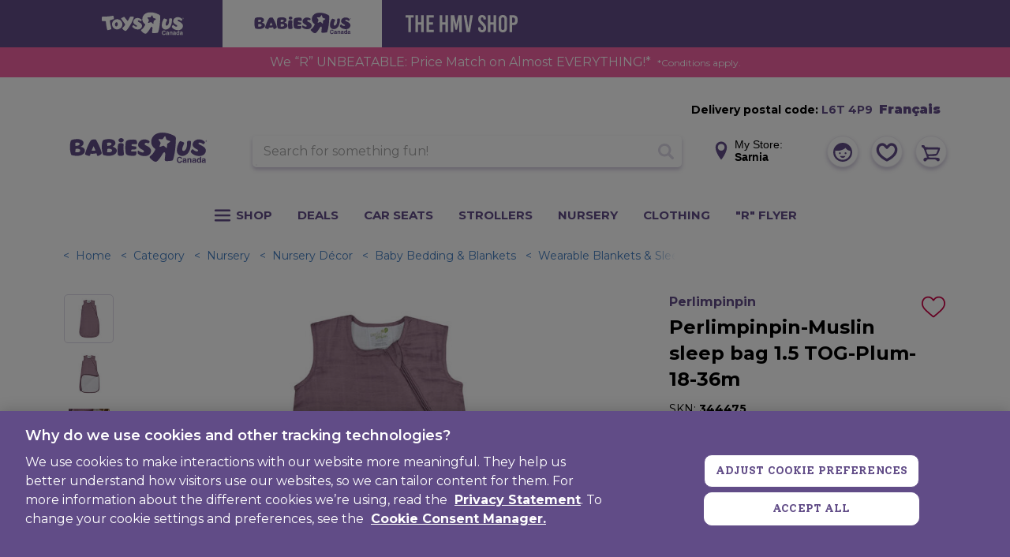

--- FILE ---
content_type: text/html;charset=UTF-8
request_url: https://www.babiesrus.ca/en/Perlimpinpin-Muslin-sleep-bag-1.5-TOG-Plum-18-36m/B4975845.html
body_size: 64242
content:
<!DOCTYPE html>
<html lang="en-CA">
<head>
<meta charset="UTF-8" />





<link rel="preload" href="/on/demandware.static/Sites-toys-ca-Site/-/en_CA/v1769767209805/js/main.js" as="script" />

    <link rel="preload" href="/on/demandware.static/Sites-toys-ca-Site/-/en_CA/v1769767209805/js/productDetail.js" as="script" />

    <link rel="preload" href="/on/demandware.static/Sites-toys-ca-Site/-/en_CA/v1769767209805/js/slickCarousel.js" as="script" />

    <link rel="preload" href="/on/demandware.static/Sites-toys-ca-Site/-/en_CA/v1769767209805/js/photoswipeGallery.js" as="script" />









    
        
            <link rel="dns-prefetch preconnect" href="https://www.googletagmanager.com" />
        
    
        
            <link rel="dns-prefetch preconnect" href="https://cdn-scripts.signifyd.com" />
        
    
        
            <link rel="dns-prefetch preconnect" href="https://imgs.signifyd.com" />
        
    
        
            <link rel="dns-prefetch preconnect" href="https://cdn.cquotient.com" />
        
    
        
            <link rel="dns-prefetch preconnect" href="https://api.cquotient.com" />
        
    
        
            <link rel="dns-prefetch preconnect" href="https://online-metrix.net" />
        
    
        
            <link rel="dns-prefetch preconnect" href="https://h.online-metrix.net" />
        
    


<meta http-equiv="x-ua-compatible" content="ie=edge" />
<meta name="viewport" content="width=device-width, initial-scale=1, viewport-fit=cover, user-scalable=0"/>



    
        <meta property="og:image" content="https://www.babiesrus.ca/on/demandware.static/-/Sites-toys-master-catalog/default/dwaf8ecd8b/images/B4975845_1.jpg">
    

    
        <meta property="og:product:price:amount" content="54.99">
    

    
        <meta property="og:type" content="product">
    

    
        <meta property="og:product:price:currency" content="CAD">
    

    
        <meta property="og:title" content="Buy Perlimpinpin-Muslin sleep bag 1.5 TOG-Plum-18-36m for CAD 54.99 | Toys R Us Canada">
    

    
        <meta name="robots" content="index, follow">
    

    
        <meta property="og:url" content="https://www.babiesrus.ca/en/Perlimpinpin-Muslin-sleep-bag-1.5-TOG-Plum-18-36m/B4975845.html">
    

    
        <meta property="og:description" content="Perlimpinpin sleep bags are known for their quality all over Canada. They are adapted to our cold weather by making sure little feet are always warm. Your little sweetheart will feel so comfy in it, that he would never get out. This 4 layers muslin sleep bag is breathable, light and soft on baby&#39;s skin. Plus! It will get softer every time you wash it. Our products are carefully designed and tested in labs by a third party to make sure that no detail is left out for your baby&#39;s safety! &lt;br&gt;- ideal for an undisrupted sleep&lt;br&gt;- keeps little baby warm all night&lt;br&gt;- opens fully from bottom to easily change diaper&lt;br&gt;- well adjusted neck hole ensuring the bag is never over the head&lt;br&gt;- protected chin&lt;br&gt;- lots of room for feet&lt;br&gt;&lt;br&gt;&lt;li&gt;Machine wash cold water &#40;30&#39;C&#41;&lt;/li&gt;&lt;li&gt;Tumble dry delicate cycle&lt;/li&gt;&lt;li&gt;100% cotton&lt;/li&gt;&lt;li&gt;Tested by independent laboratories and testing facilities to ensure quality and safety standards&lt;/li&gt;&lt;li&gt;Safe and exclusive Canadian design without snaps&lt;/li&gt;">
    




    
        
            <meta property="og:image" content="https://www.babiesrus.ca/dw/image/v2/BDFX_PRD/on/demandware.static/-/Sites-toys-master-catalog/default/dwaf8ecd8b/images/B4975845_1.jpg?sw=767&amp;sh=767&amp;sm=fit">
        
    
        
            <meta property="og:description" content="Perlimpinpin-Muslin sleep bag 1.5 TOG-Plum-18-36m">
        
    


    
        <link rel="icon" type="image/png" sizes="196x196.png" href="/on/demandware.static/Sites-toys-ca-Site/-/default/dw253b6d4c/img/favicons/favicon-196x196.png"/>
    
        <link rel="icon" type="image/png" sizes="96x96.png" href="/on/demandware.static/Sites-toys-ca-Site/-/default/dw8c429d8f/img/favicons/favicon-96x96.png"/>
    
        <link rel="icon" type="image/png" sizes="32x32.png" href="/on/demandware.static/Sites-toys-ca-Site/-/default/dw71bd8800/img/favicons/favicon-32x32.png"/>
    
        <link rel="icon" type="image/png" sizes="16x16.png" href="/on/demandware.static/Sites-toys-ca-Site/-/default/dw4f56622a/img/favicons/favicon-16x16.png"/>
    
    <link rel="mask-icon" href="/on/demandware.static/Sites-toys-ca-Site/-/default/dw2a69e066/img/favicons/safari-pinned-tab.svg" color="#0f4dbc"/>
    <link rel="apple-touch-icon" href="/on/demandware.static/Sites-toys-ca-Site/-/default/dwe1ae514e/img/favicons/apple-icon.png"/>
    
        <link rel="apple-touch-icon" sizes="180x180.png" href="/on/demandware.static/Sites-toys-ca-Site/-/default/dw6ccf1977/img/favicons/apple-icon-180x180.png"/>
    
        <link rel="apple-touch-icon" sizes="167x167.png" href="/on/demandware.static/Sites-toys-ca-Site/-/en_CA/v1769767209805/img/favicons/apple-icon-167x167.png"/>
    
        <link rel="apple-touch-icon" sizes="152x152.png" href="/on/demandware.static/Sites-toys-ca-Site/-/default/dw6b97530e/img/favicons/apple-icon-152x152.png"/>
    
    <link rel="manifest" href="/on/demandware.static/Sites-toys-ca-Site/-/default/dw7b8613f6/img/favicons/manifest.json"/>

<meta name="theme-color" content="#0f4dbc"/>

<link class="js-stylesheet" rel="stylesheet" type="text/css" href="/on/demandware.static/Sites-toys-ca-Site/-/en_CA/v1769767209805/css/common.css"/>

    <link class="js-stylesheet" rel="stylesheet" type="text/css" href="/on/demandware.static/Sites-toys-ca-Site/-/en_CA/v1769767209805/css/pdp.css" />

    <link class="js-stylesheet" rel="stylesheet" type="text/css" href="/on/demandware.static/Sites-toys-ca-Site/-/en_CA/v1769767209805/css/store-locator.css" />

    <link class="js-stylesheet" rel="stylesheet" type="text/css" href="/on/demandware.static/Sites-toys-ca-Site/-/en_CA/v1769767209805/css/third-party-slick.css" />

    <link class="js-stylesheet" rel="stylesheet" type="text/css" href="/on/demandware.static/Sites-toys-ca-Site/-/en_CA/v1769767209805/css/third-party-photoswipe.css" />


    <link class="js-stylesheet" rel="prefetch" type="text/css" href="/on/demandware.static/Sites-toys-ca-Site/-/en_CA/v1769767209805/css/cart.css" />

    <link class="js-stylesheet" rel="prefetch" type="text/css" href="/on/demandware.static/Sites-toys-ca-Site/-/en_CA/v1769767209805/css/checkout.css" />

<script>
    if (!(window.CSS && CSS.supports('color', 'var(--test)'))) {
        var styles = document.querySelectorAll('.js-stylesheet');
        for (var i = 0; i < styles.length; i++) {
            styles[i].setAttribute('href', styles[i].getAttribute('href').replace(/\.css$/,
                "css.suffix.babiesrus"))
        }
    }
</script>





    <meta name="facebook-domain-verification" content="dmdv8mksr6m4eiy3epjd2vsxu37c4r" />



<meta name="format-detection" content="telephone=no"/>


<!-- Marketing Cloud Analytics -->
<script type="text/javascript" src="//100023655.collect.igodigital.com/collect.js"></script>
<!-- End Marketing Cloud Analytics -->



    <script async type="text/javascript" id="sig-api" data-order-session-id="aHR0cHM6Ly93d3cuYmFiaWVzcnVzLmNhNTc0ZGJmMzI5ZTY5N2EyMWZjY2MyZjJmMTU=" src="https://cdn-scripts.signifyd.com/api/script-tag.js"></script>




<title>
    Perlimpinpin-Muslin sleep bag 1.5 TOG-Plum-18-36m | Babies R Us Canada
</title>
<meta name="description" content="Perlimpinpin sleep bags are known for their quality all over Canada. They are adapted to our cold weather by making sure little feet are always warm. Your little sweetheart will feel so comfy in it, that he would never get out. This 4 layers muslin sleep bag is breathable, light and soft on baby's skin. Plus! It will get softer every time you wash it. Our products are carefully designed and tested in labs by a third party to make sure that no detail is left out for your baby's safety! &lt;br&gt;- ideal for an undisrupted sleep&lt;br&gt;- keeps little baby warm all night&lt;br&gt;- opens fully from bottom to easily change diaper&lt;br&gt;- well adjusted neck hole ensuring the bag is never over the head&lt;br&gt;- protected chin&lt;br&gt;- lots of room for feet&lt;br&gt;&lt;br&gt;&lt;li&gt;Machine wash cold water (30'C)&lt;/li&gt;&lt;li&gt;Tumble dry delicate cycle&lt;/li&gt;&lt;li&gt;100% cotton&lt;/li&gt;&lt;li&gt;Tested by independent laboratories and testing facilities to ensure quality and safety standards&lt;/li&gt;&lt;li&gt;Safe and exclusive Canadian design without snaps&lt;/li&gt;" />
<meta name="keywords" content="Babies" />


    <link rel="canonical" href="https://www.babiesrus.ca/en/Perlimpinpin-Muslin-sleep-bag-1.5-TOG-Plum-18-36m/B4975845.html"/>
    
        
            <link rel="alternate" hreflang="x-default" href="https://www.babiesrus.ca/en/Perlimpinpin-Muslin-sleep-bag-1.5-TOG-Plum-18-36m/B4975845.html" />
        
    
        
    



    
        <link rel="alternate" hreflang="en-ca" href="https://www.babiesrus.ca/en/Perlimpinpin-Muslin-sleep-bag-1.5-TOG-Plum-18-36m/B4975845.html"/>
    
        <link rel="alternate" hreflang="fr-ca" href="https://www.babiesrus.ca/fr/Perlimpinpin-Sac-de-nuit-en-mousseline-1.5-TOG-Prune-18-36m/B4975845.html"/>
    



   <script type="application/ld+json">
        {"@context":"http://schema.org/","@type":"Product","name":"Perlimpinpin-Muslin sleep bag 1.5 TOG-Plum-18-36m","productID":"B4975845","description":"Muslin sleep bag 1.5 TOGS-Plum-18-36m","mpn":"B4975845","sku":"B4975845","brand":{"@type":"Thing","name":"Perlimpinpin"},"image":["https://www.babiesrus.ca/dw/image/v2/BDFX_PRD/on/demandware.static/-/Sites-toys-master-catalog/default/dwaf8ecd8b/images/B4975845_1.jpg?sw=767&sh=767&sm=fit","https://www.babiesrus.ca/dw/image/v2/BDFX_PRD/on/demandware.static/-/Sites-toys-master-catalog/default/dw90ae9e72/images/B4975845_2.jpg?sw=767&sh=767&sm=fit","https://www.babiesrus.ca/dw/image/v2/BDFX_PRD/on/demandware.static/-/Sites-toys-master-catalog/default/dw2aec6478/images/B4975845_3.jpg?sw=767&sh=767&sm=fit"],"offers":{"url":"https://www.babiesrus.ca/en/Perlimpinpin-Muslin-sleep-bag-1.5-TOG-Plum-18-36m/B4975845.html","@type":"Offer","priceCurrency":"CAD","price":"54.99","availability":"http://schema.org/OutOfStock"}}
    </script>


<script>
window.dataLayer = window.dataLayer || [];
</script>

<!-- Google Tag Manager -->
<script> (function(w,d,s,l,i){w[l]=w[l]||[];w[l].push({'gtm.start':
new Date().getTime(),event:'gtm.js'});var f=d.getElementsByTagName(s)[0],
j=d.createElement(s),dl=l!='dataLayer'?'&l='+l:'';j.async=true;j.src=
'https://www.googletagmanager.com/gtm.js?id='+i+dl;f.parentNode.insertBefore(j,f);
})(window,document,'script','dataLayer', 'GTM-TZCCZSV');</script>
<!-- End Google Tag Manager -->


    
        
            <!-- OneTrust Cookies Consent Notice start for babiesrus.ca -->
<script type="text/javascript" src="https://cdn.cookielaw.org/consent/436a6133-f40b-448d-bf68-98324eae1080/OtAutoBlock.js" ></script>
<script src="https://cdn.cookielaw.org/scripttemplates/otSDKStub.js" data-document-language="true" type="text/javascript" charset="UTF-8" data-domain-script="436a6133-f40b-448d-bf68-98324eae1080" ></script>
<script type="text/javascript">
function OptanonWrapper() { }
</script>
<!-- OneTrust Cookies Consent Notice end for babiesrus.ca -->
        
    


<script>//common/scripts.isml</script>

<script
    async="async"
    id="main_scripts"
    src="/on/demandware.static/Sites-toys-ca-Site/-/en_CA/v1769767209805/js/main.js"
    data-scripts="[&quot;/on/demandware.static/Sites-toys-ca-Site/-/en_CA/v1769767209805/js/productDetail.js&quot;,&quot;/on/demandware.static/Sites-toys-ca-Site/-/en_CA/v1769767209805/js/slickCarousel.js&quot;,&quot;/on/demandware.static/Sites-toys-ca-Site/-/en_CA/v1769767209805/js/photoswipeGallery.js&quot;,&quot;https://maps.googleapis.com/maps/api/js?key=AIzaSyBxjOD7wZWllHBbaLLz2I7t1K_24pUL8z4&amp;language=en-CA&amp;libraries=places&amp;region=CA&quot;]"
></script>

<script type="text/javascript">//<!--
/* <![CDATA[ (head-active_data.js) */
var dw = (window.dw || {});
dw.ac = {
    _analytics: null,
    _events: [],
    _category: "",
    _searchData: "",
    _anact: "",
    _anact_nohit_tag: "",
    _analytics_enabled: "true",
    _timeZone: "Canada/Eastern",
    _capture: function(configs) {
        if (Object.prototype.toString.call(configs) === "[object Array]") {
            configs.forEach(captureObject);
            return;
        }
        dw.ac._events.push(configs);
    },
	capture: function() { 
		dw.ac._capture(arguments);
		// send to CQ as well:
		if (window.CQuotient) {
			window.CQuotient.trackEventsFromAC(arguments);
		}
	},
    EV_PRD_SEARCHHIT: "searchhit",
    EV_PRD_DETAIL: "detail",
    EV_PRD_RECOMMENDATION: "recommendation",
    EV_PRD_SETPRODUCT: "setproduct",
    applyContext: function(context) {
        if (typeof context === "object" && context.hasOwnProperty("category")) {
        	dw.ac._category = context.category;
        }
        if (typeof context === "object" && context.hasOwnProperty("searchData")) {
        	dw.ac._searchData = context.searchData;
        }
    },
    setDWAnalytics: function(analytics) {
        dw.ac._analytics = analytics;
    },
    eventsIsEmpty: function() {
        return 0 == dw.ac._events.length;
    }
};
/* ]]> */
// -->
</script>
<script type="text/javascript">//<!--
/* <![CDATA[ (head-cquotient.js) */
var CQuotient = window.CQuotient = {};
CQuotient.clientId = 'bdfx-toys-ca';
CQuotient.realm = 'BDFX';
CQuotient.siteId = 'toys-ca';
CQuotient.instanceType = 'prd';
CQuotient.locale = 'en_CA';
CQuotient.fbPixelId = '__UNKNOWN__';
CQuotient.activities = [];
CQuotient.cqcid='';
CQuotient.cquid='';
CQuotient.cqeid='';
CQuotient.cqlid='';
CQuotient.apiHost='api.cquotient.com';
/* Turn this on to test against Staging Einstein */
/* CQuotient.useTest= true; */
CQuotient.useTest = ('true' === 'false');
CQuotient.initFromCookies = function () {
	var ca = document.cookie.split(';');
	for(var i=0;i < ca.length;i++) {
	  var c = ca[i];
	  while (c.charAt(0)==' ') c = c.substring(1,c.length);
	  if (c.indexOf('cqcid=') == 0) {
		CQuotient.cqcid=c.substring('cqcid='.length,c.length);
	  } else if (c.indexOf('cquid=') == 0) {
		  var value = c.substring('cquid='.length,c.length);
		  if (value) {
		  	var split_value = value.split("|", 3);
		  	if (split_value.length > 0) {
			  CQuotient.cquid=split_value[0];
		  	}
		  	if (split_value.length > 1) {
			  CQuotient.cqeid=split_value[1];
		  	}
		  	if (split_value.length > 2) {
			  CQuotient.cqlid=split_value[2];
		  	}
		  }
	  }
	}
}
CQuotient.getCQCookieId = function () {
	if(window.CQuotient.cqcid == '')
		window.CQuotient.initFromCookies();
	return window.CQuotient.cqcid;
};
CQuotient.getCQUserId = function () {
	if(window.CQuotient.cquid == '')
		window.CQuotient.initFromCookies();
	return window.CQuotient.cquid;
};
CQuotient.getCQHashedEmail = function () {
	if(window.CQuotient.cqeid == '')
		window.CQuotient.initFromCookies();
	return window.CQuotient.cqeid;
};
CQuotient.getCQHashedLogin = function () {
	if(window.CQuotient.cqlid == '')
		window.CQuotient.initFromCookies();
	return window.CQuotient.cqlid;
};
CQuotient.trackEventsFromAC = function (/* Object or Array */ events) {
try {
	if (Object.prototype.toString.call(events) === "[object Array]") {
		events.forEach(_trackASingleCQEvent);
	} else {
		CQuotient._trackASingleCQEvent(events);
	}
} catch(err) {}
};
CQuotient._trackASingleCQEvent = function ( /* Object */ event) {
	if (event && event.id) {
		if (event.type === dw.ac.EV_PRD_DETAIL) {
			CQuotient.trackViewProduct( {id:'', alt_id: event.id, type: 'raw_sku'} );
		} // not handling the other dw.ac.* events currently
	}
};
CQuotient.trackViewProduct = function(/* Object */ cqParamData){
	var cq_params = {};
	cq_params.cookieId = CQuotient.getCQCookieId();
	cq_params.userId = CQuotient.getCQUserId();
	cq_params.emailId = CQuotient.getCQHashedEmail();
	cq_params.loginId = CQuotient.getCQHashedLogin();
	cq_params.product = cqParamData.product;
	cq_params.realm = cqParamData.realm;
	cq_params.siteId = cqParamData.siteId;
	cq_params.instanceType = cqParamData.instanceType;
	cq_params.locale = CQuotient.locale;
	
	if(CQuotient.sendActivity) {
		CQuotient.sendActivity(CQuotient.clientId, 'viewProduct', cq_params);
	} else {
		CQuotient.activities.push({activityType: 'viewProduct', parameters: cq_params});
	}
};
/* ]]> */
// -->
</script>

</head>

<body
class="b-page m-no_js b-theme_babies js-page"
data-action="Product-Show"
data-querystring="pid=B4975845"
itemscope itemtype="http://schema.org/WebPage"
>

<!-- Google Tag Manager (noscript) -->
<noscript><iframe src="https://www.googletagmanager.com/ns.html?id=GTM-TZCCZSV"
height="0" width="0" style="display:none;visibility:hidden"></iframe></noscript>
<!-- End Google Tag Manager (noscript) -->

<div class="b-page_inner">
<svg xmlns="http://www.w3.org/2000/svg" width="0" height="0" style="position:absolute">
    <symbol id="close">
        <!-- 24 x 24 -->
        <path fill="currentColor" fill-rule="evenodd" d="M9.36 6.994l4.137-4.14a1.68 1.68 0 0 0 0-2.374 1.675 1.675 0 0 0-2.369 0L6.99 4.623 2.854.48a1.677 1.677 0 1 0-2.37 2.374l4.137 4.14-4.137 4.141a1.677 1.677 0 0 0 2.37 2.372l4.136-4.14 4.138 4.14a1.668 1.668 0 0 0 2.369 0 1.677 1.677 0 0 0 0-2.372L9.36 6.994z"></path>
    </symbol>
    <symbol id="check">
        <!-- 12 x 8 -->
        <path fill="currentColor" fill-rule="evenodd" d="M11.617 1.858L5.306 7.675a1.27 1.27 0 0 1-1.693 0L.354 4.672a1.045 1.045 0 0 1 0-1.561 1.271 1.271 0 0 1 1.694 0L4.46 5.334 9.924.297a1.27 1.27 0 0 1 1.693 0c.468.431.468 1.13 0 1.561z"></path>
    </symbol>
    <symbol id="arrow-right">
        <!-- 12 x 21-->
        <path fill="currentColor" fill-rule="evenodd" d="M11.568 11.001l-9.035 8.614a1.525 1.525 0 0 1-2.081 0 1.357 1.357 0 0 1 0-1.984l7.994-7.621L.452 2.388a1.357 1.357 0 0 1 0-1.983 1.523 1.523 0 0 1 2.081 0l9.035 8.613c.287.274.431.632.431.992 0 .358-.144.718-.431.991z"/>
    </symbol>
    <symbol id="arrow-left">
        <!-- 12 x 21-->
        <path fill="currentColor" fill-rule="evenodd" d="M.429 8.997L9.465.384a1.523 1.523 0 0 1 2.081 0 1.357 1.357 0 0 1 0 1.984L3.552 9.989l7.994 7.621a1.358 1.358 0 0 1 0 1.984 1.523 1.523 0 0 1-2.081 0L.429 10.98a1.366 1.366 0 0 1-.43-.991c0-.359.144-.718.43-.992z"/>
    </symbol>
    <symbol id="user">
        <path fill="currentColor" fill-rule="evenodd" d="M11.999 23.999c-6.601 0-12-5.4-12-11.999 0-6.601 5.399-12.001 12-12.001 6.6 0 12 5.4 12 12.001 0 6.599-5.4 11.999-12 11.999zm3.599-17.52s-4.799 4.56-12.958 3.36c-.121.721-.241 1.44-.241 2.161 0 5.279 4.32 9.6 9.6 9.6 5.279 0 9.6-4.321 9.719-9.481 0-.72-.119-1.32-.238-1.92-3.241-.48-4.921-2.04-5.882-3.72zm0 7.92a1.2 1.2 0 1 1 .002-2.4 1.2 1.2 0 0 1-.002 2.4zm-7.199 0a1.2 1.2 0 1 1-.001-2.401 1.2 1.2 0 0 1 .001 2.401zm0 2.4h7.199c-3.839 5.4-7.199 0-7.199 0z"/>
    </symbol>
    <!-- 20 x 20 -->
    <symbol id="search">
        <path fill="currentColor" fill-rule="evenodd" d="M19.475 17.116l-4.338-4.337c-.022-.023-.049-.04-.073-.061A8.208 8.208 0 0 0 8.207-.001a8.209 8.209 0 1 0 4.511 15.065c.021.024.037.051.06.074l4.337 4.338a1.67 1.67 0 0 0 2.36 0 1.67 1.67 0 0 0 0-2.36zM8.207 13.57a5.363 5.363 0 1 1 0-10.726 5.363 5.363 0 0 1 0 10.726z"/>
    </symbol>
    <!-- 8 x 11 -->
    <symbol id="location">
        <path fill="currentColor" fill-rule="evenodd" d="M3.999-.001C1.794-.001.001 1.712.001 3.817c0 2.027 3.628 6.761 3.782 6.961l.144.188a.09.09 0 0 0 .072.034.09.09 0 0 0 .072-.034l.145-.188c.154-.2 3.782-4.934 3.782-6.961 0-2.105-1.794-3.818-3.999-3.818zm0 2.45c.79 0 1.433.614 1.433 1.368 0 .754-.643 1.368-1.433 1.368s-1.432-.614-1.432-1.368c0-.754.642-1.368 1.432-1.368z"/>
    </symbol>
</svg>

<a href="#maincontent" class="b-skip_to_content" rel="nofollow">
    <span class="b-skip_to_content-content">Skip to main content</span>
</a>
<a href="#footercontent" class="b-skip_to_content" rel="nofollow">
    <span class="b-skip_to_content-content">Skip to footer content</span>
</a>







<header class="l-header_wrapper" data-header-sticky="true">
    <div class="b-utility_domain_switcher js-utility_domain_switcher" data-brand-switch-delay="200.0">
        <div class="b-utility_domain_switcher-inner">
            
                
                
                <a class="b-utility_domain_switcher-link  m-toysrus" href="/en/page-switchdomain?brand=toysrus&amp;ref=babiesrus">
                    
	
	<div class="content-asset"><!-- dwMarker="content" dwContentID="ac91d9267879775ff7e8950b92" -->
		<svg aria-label="ToysRus Canada" id="Layer_1" data-name="Layer 1" xmlns="http://www.w3.org/2000/svg" width="104" height="30" viewBox="0 0 181.51 50.21"><g id="Layer_2" data-name="Layer 2"><polyline class="cls-1" points="102.21 12.51 102.21 12.51 102.21 12.51 102.21 12.51"></polyline><path class="cls-1" d="M125,16.9l-3.6,2.5c-.3.2-.7.5-.8,1.7,0,.5-.2,3.8-.2,4.3s-.2,1.7-1.7.4c0,0-2.4-2.2-2.8-2.5a2,2,0,0,0-2.2-.5l-3.8,1.5s-2.3.9-1.4-1.1,1.4-3.7,1.6-4.2a2.14,2.14,0,0,0-.3-1.9c-.2-.3-2-2.7-2.4-3.3,0,0-1.5-1.8,1-1.7l4.3.1a1.42,1.42,0,0,0,1.4-.8c.7-1.1,2.8-3.7,2.3-3.2.4-.5,1.2-1.6,1.7.3,0,0,.8,2.5,1.2,3.5a2.13,2.13,0,0,0,1.7,1.6l3.9,1.4c0,.1,1.8.7.1,1.9m7.3-11.1c-10-5.3-20-5.8-26.1-3.9-11.4,3.5-14.9,18.2-4.4,25.4.6.4.2,1.4-.6,2.8-1,1.8-2.8,5.4-6.1,8-2,1.6-3.2,2.2-1.6,4.1,0,0,3.6,4.1,6.2,5.2,3.2,1.4,4,1.2,6.3-1.1,1.5-1.4,4.4-5.3,8-11.4,1.8-3.2,4.3-3.3,4,2,0,0-.5,5.1-.6,6.1-.4,3-.1,4.1,2.6,4.1,0,0,5.7-.3,7.7-.6,2.8-.4,2.6-.8,3.4-3.1,3.9-12,4.2-32.5,4.2-32.5.3-2.6-.6-3.8-3-5.1" transform="translate(-5.99 -0.89)"></path><path class="cls-1" d="M37.3,32c-1.4-.5-2.5-2.8-2-5.4s2.3-4.3,3.9-3.8,2.5,3,2,5.5C40.7,31,39,32.5,37.3,32M49.9,21.7a11,11,0,0,0-8.2-5.5A11.52,11.52,0,0,0,30.5,21a11,11,0,0,0-1.6,9,11.09,11.09,0,0,0,13.8,8.3c5.2-1.6,8.1-4.6,8.9-9.4a12,12,0,0,0-1.7-7.2" transform="translate(-5.99 -0.89)"></path><path class="cls-1" d="M142.6,15.9a29.09,29.09,0,0,0-4.1,13.6,8.7,8.7,0,0,0,4,8.2c3,1.9,6.9,1.7,10.5-.4,7.6-4.6,8.4-16,8.2-21.2a1.86,1.86,0,0,0-1.9-2c-.4,0-1.4,0-2.5.1a1.93,1.93,0,0,0-1.8,2.1v.3c-.1,4.8-.4,9.1-2.4,11.7-1.4,1.7-3,2.4-4,2a2.9,2.9,0,0,1-1.4-3,20.23,20.23,0,0,1,2.6-7.5l.4-.7a2.1,2.1,0,0,0-.6-2.8,14.22,14.22,0,0,0-2.6-1l-1.2-.4a2.48,2.48,0,0,0-3.2,1" transform="translate(-5.99 -0.89)"></path><path class="cls-1" d="M169.2,12.6c-3.3,1.8-5,4.2-5.3,7.7-.5,4.7,5.8,7.9,7.3,8.7,1.8,1,1.9,2.1,1.4,2.8-.7,1.1-2.8.8-4.3.2a9.18,9.18,0,0,1-3.8-3.1c-.8-.9-3.2,1.7-3.6,3.6-.2.9.2,1.3.7,2,1.3,2,5.5,5.4,11.7,5.9,1.7.1,6.1.2,9.1-2.6a10.55,10.55,0,0,0,3-5.2,7.22,7.22,0,0,0-.9-5.4c-1.7-2.6-4.4-4.3-7.5-5.8-4.5-2.1-3.6-3.4-2.6-4s4.1-.2,6.7,2.3c1.3,1.2,3.9-2.6,2.8-3.9-4.4-4.7-11.2-5.2-14.7-3.2" transform="translate(-5.99 -0.89)"></path><path class="cls-1" d="M76.6,12.9C74.1,21.2,63.4,40,59.3,41.8A1.53,1.53,0,0,1,58,42c-2.2-.3-5-3.2-5.9-4.3-.4-.5-1.3-1.6-.6-2.2,2.6-2.2,5.9-5.5,6-7.5a3.09,3.09,0,0,0-.2-1.1c-.2-.3-7-9.7-7.7-10.7-1.2-1.7-1.1-2.1.1-2.8a39.58,39.58,0,0,1,4.7-2.1c1.4-.6,1.6-.2,2,.3l6.1,8c.4.3.8.2,1.2-.2.8-1,4.1-7.2,4.6-8.2s1.6-.8,2.6-.8,2.7,0,4.4.1c1.7.3,1.9.8,1.3,2.4" transform="translate(-5.99 -0.89)"></path><path class="cls-1" d="M79.7,14.9A8.26,8.26,0,0,0,75.6,22c-.1,4.1,5.3,6.8,6.7,7.4,1.6.7,1.9,1.6,1.6,2.3-.4,1-1.4,1.2-2.5.9-2.1-.4-3.7-2.3-5.3-3.3-.9-.5-2.3,1.3-2.5,3a1.62,1.62,0,0,0,.7,1.7,15.61,15.61,0,0,0,10.8,4.9c1.5.1,5.3-.2,7.7-2.9A7.68,7.68,0,0,0,95,31.5a6.43,6.43,0,0,0-1.2-4.6A11,11,0,0,0,88.7,23c-4.4-1.9-3-3.9-2-4.2s2.5-.1,5.1,1.6c1.4.9,3.3-2.6,2.1-3.5-5.8-4.6-11.2-4-14.2-2" transform="translate(-5.99 -0.89)"></path><path class="cls-1" d="M8.1,10.4c9.6-.1,12.9-.3,21.6-1.8,2-.3,2.1.7,2.4,1.3a13.55,13.55,0,0,1,.7,4.1c0,.7.3,1.8-.9,2.1-3.7,1.1-4.6,1.4-7,2.2-1.1.4-1,.8-1,1.7a71.77,71.77,0,0,0,2.9,15.3c.5,1.6.7,2.7-.4,3.1a51,51,0,0,1-6.5,1.9c-1.9.4-2.1-1-2.3-1.8a98.3,98.3,0,0,1-2.5-15.9c-.1-1.3-.5-2.5-1.6-2.5s-2.5.2-5.1.2c-1.4,0-2.1-.1-2.3-1.3a46.63,46.63,0,0,1,.1-7.5c.2-.9,1.1-1.1,1.9-1.1" transform="translate(-5.99 -0.89)"></path><path class="cls-1" d="M185.9,16a1.4,1.4,0,1,1,1.4-1.4,1.43,1.43,0,0,1-1.4,1.4m0-3a1.6,1.6,0,1,0,1.6,1.6,1.58,1.58,0,0,0-1.6-1.6" transform="translate(-5.99 -0.89)"></path><path class="cls-1" d="M185.6,14.4h0c.5,0,.7-.1.7-.4s-.2-.3-.5-.3h-.2Zm-.3,1.2V13.5h.6a.75.75,0,0,1,.5.1.52.52,0,0,1,.2.4.55.55,0,0,1-.4.6l.7,1h-.4l-.6-.9h-.3v.9Z" transform="translate(-5.99 -0.89)"></path><path class="cls-1" d="M145.4,44.5a1.94,1.94,0,0,0-2.1-1.6c-.9,0-2.3.6-2.3,3.3,0,1.7.7,3.2,2.3,3.2a2,2,0,0,0,2.1-1.8h2a3.89,3.89,0,0,1-4.1,3.5c-2.5,0-4.3-1.7-4.3-5s1.9-5,4.3-5a3.73,3.73,0,0,1,4,3.4Z" transform="translate(-5.99 -0.89)"></path><path class="cls-1" d="M152.5,47.5a3.14,3.14,0,0,1-1.2.4c-.7.1-1.2.3-1.2,1.1a.78.78,0,0,0,.8.8,1.48,1.48,0,0,0,1.6-1.4v-.9Zm1.8,2c0,.8.2,1,.4,1.1v.3h-2c-.1-.3-.1-.4-.2-.8a2.85,2.85,0,0,1-2.2,1,2,2,0,0,1-2.1-2.1,2.21,2.21,0,0,1,2-2.3l1.6-.3a.58.58,0,0,0,.6-.6c0-.8-.7-.8-1.2-.8a1,1,0,0,0-1.1,1h-1.8c.2-2.2,1.7-2.5,3.1-2.5,1,0,2.8.3,2.8,2v4Z" transform="translate(-5.99 -0.89)"></path><path class="cls-1" d="M162.2,50.9h-1.8V46.6c0-.5,0-1.4-1.2-1.4a1.43,1.43,0,0,0-1.4,1.6v4H156v-7h1.8v1h0a2.25,2.25,0,0,1,2.1-1.2,2.21,2.21,0,0,1,2.4,2.4v4.9Z" transform="translate(-5.99 -0.89)"></path><path class="cls-1" d="M167.8,47.5a3.14,3.14,0,0,1-1.2.4c-.7.1-1.2.3-1.2,1.1a.78.78,0,0,0,.8.8,1.48,1.48,0,0,0,1.6-1.4v-.9Zm1.8,2c0,.8.2,1,.4,1.1v.3h-2c-.1-.3-.1-.4-.2-.8a2.85,2.85,0,0,1-2.2,1,2,2,0,0,1-2.1-2.1,2.21,2.21,0,0,1,2-2.3l1.6-.3a.58.58,0,0,0,.6-.6c0-.8-.7-.8-1.2-.8a1,1,0,0,0-1.1,1h-1.8c.2-2.2,1.7-2.5,3.1-2.5,1,0,2.8.3,2.8,2v4Z" transform="translate(-5.99 -0.89)"></path><path class="cls-1" d="M174.2,49.6c1.2,0,1.6-1,1.6-2s-.3-2.3-1.6-2.3-1.6,1-1.6,2.2c.1.8.4,2.1,1.6,2.1m3.3,1.3h-1.8V50h0a2.21,2.21,0,0,1-2,1.1c-2.1,0-2.9-1.9-2.9-3.8,0-2.4,1.4-3.6,2.9-3.6a2.1,2.1,0,0,1,2,1.1h0V41.4h1.8Z" transform="translate(-5.99 -0.89)"></path><path class="cls-1" d="M183,47.5a3.14,3.14,0,0,1-1.2.4c-.7.1-1.2.3-1.2,1.1a.78.78,0,0,0,.8.8,1.48,1.48,0,0,0,1.6-1.4v-.9Zm1.8,2c0,.8.2,1,.4,1.1v.3h-2c-.1-.3-.1-.4-.2-.8a2.85,2.85,0,0,1-2.2,1,2,2,0,0,1-2.1-2.1,2.21,2.21,0,0,1,2-2.3l1.6-.3a.58.58,0,0,0,.6-.6c0-.8-.7-.8-1.2-.8a1,1,0,0,0-1.1,1h-1.8c.2-2.2,1.7-2.5,3.1-2.5,1,0,2.8.3,2.8,2v4Z" transform="translate(-5.99 -0.89)"></path></g></svg>
	</div> <!-- End content-asset -->



                </a>
            
                
                
                <a class="b-utility_domain_switcher-link m-active m-babiesrus" href="/en/page-switchdomain?brand=babiesrus&amp;ref=babiesrus">
                    
	
	<div class="content-asset"><!-- dwMarker="content" dwContentID="0138f7062a894cb4b625820c3a" -->
		<svg aria-label="BabiesRus Canada" width="133" height="29" viewBox="0 0 200 47" fill="none" xmlns="http://www.w3.org/2000/svg">
                <path d="M161.959 37.9844C161.844 37.5261 161.5 36.4948 160.011 36.4948C159.209 36.4948 157.834 37.0677 157.834 39.474C157.834 40.9636 158.407 42.4531 160.011 42.4531C161.042 42.4531 161.729 41.8802 161.959 40.849H163.792C163.448 42.6823 162.188 44.0573 160.125 44.0573C157.834 44.0573 156.229 42.5677 156.229 39.5886C156.229 36.6094 157.948 35.1198 160.125 35.1198C162.646 35.1198 163.677 36.8386 163.792 38.099H161.959V37.9844Z" fill="white"/>
                <path d="M168.49 40.6198C168.375 40.7344 168.032 40.849 167.344 40.9635C166.771 41.0781 166.198 41.1927 166.198 41.8802C166.198 42.4531 166.657 42.6823 167 42.6823C167.688 42.6823 168.49 42.224 168.49 41.4219V40.6198ZM170.094 42.4531C170.094 43.2552 170.209 43.3698 170.438 43.4844V43.7135H168.604C168.49 43.3698 168.49 43.3698 168.49 42.9115C168.146 43.2552 167.573 43.8281 166.427 43.8281C165.511 43.8281 164.479 43.2552 164.479 41.9948C164.479 40.7344 165.282 40.1615 166.313 39.9323L167.802 39.7031C168.032 39.7031 168.375 39.5885 168.375 39.2448C168.375 38.5573 167.688 38.5573 167.23 38.5573C166.427 38.5573 166.198 39.0156 166.198 39.474H164.594C164.823 37.526 166.084 37.2969 167.459 37.2969C168.375 37.2969 169.979 37.526 169.979 39.1302V42.4531H170.094Z" fill="white"/>
                <path d="M177.312 43.7136H175.593V39.8177C175.593 39.3594 175.593 38.5573 174.562 38.5573C173.875 38.5573 173.302 39.0156 173.302 40.0469V43.7136H171.583V37.4115H173.187V38.3281C173.416 37.9844 173.875 37.1823 175.135 37.1823C176.395 37.1823 177.312 37.8698 177.312 39.3594V43.7136Z" fill="white"/>
                <path d="M182.354 40.6198C182.239 40.7344 181.896 40.849 181.208 40.9635C180.635 41.0781 180.062 41.1927 180.062 41.8802C180.062 42.4531 180.52 42.6823 180.864 42.6823C181.552 42.6823 182.354 42.224 182.354 41.4219V40.6198ZM184.073 42.4531C184.073 43.2552 184.187 43.3698 184.416 43.4844V43.7135H182.583C182.468 43.3698 182.468 43.3698 182.468 42.9115C182.125 43.2552 181.552 43.8281 180.406 43.8281C179.489 43.8281 178.458 43.2552 178.458 41.9948C178.458 40.7344 179.26 40.1615 180.291 39.9323L181.781 39.7031C182.01 39.7031 182.354 39.5885 182.354 39.2448C182.354 38.5573 181.666 38.5573 181.208 38.5573C180.406 38.5573 180.177 39.0156 180.177 39.474H178.573C178.802 37.526 180.062 37.2969 181.437 37.2969C182.354 37.2969 183.958 37.526 183.958 39.1302V42.4531H184.073Z" fill="white"/>
                <path d="M188.198 42.5677C189.229 42.5677 189.687 41.6511 189.687 40.7344C189.687 39.7032 189.458 38.6719 188.312 38.6719C187.281 38.6719 186.938 39.5886 186.938 40.6198C186.823 41.3073 187.167 42.5677 188.198 42.5677ZM191.292 43.7136H189.687V42.9115C189.229 43.599 188.542 43.8282 187.854 43.8282C186.021 43.8282 185.219 42.1094 185.219 40.3907C185.219 38.2136 186.479 37.0677 187.854 37.0677C188.885 37.0677 189.458 37.6407 189.687 38.099V35.0052H191.406V43.7136H191.292Z" fill="white"/>
                <path d="M196.334 40.6198C196.219 40.7344 195.875 40.849 195.188 40.9635C194.615 41.0781 194.042 41.1927 194.042 41.8802C194.042 42.4531 194.5 42.6823 194.844 42.6823C195.532 42.6823 196.334 42.224 196.334 41.4219V40.6198ZM197.938 42.4531C197.938 43.2552 198.052 43.3698 198.282 43.4844V43.7135H196.448C196.334 43.3698 196.334 43.3698 196.334 42.9115C195.99 43.2552 195.417 43.8281 194.271 43.8281C193.354 43.8281 192.323 43.2552 192.323 41.9948C192.323 40.7344 193.125 40.1615 194.157 39.9323L195.646 39.7031C195.875 39.7031 196.219 39.5885 196.219 39.2448C196.219 38.5573 195.532 38.5573 195.073 38.5573C194.271 38.5573 194.042 39.0156 194.042 39.474H192.438C192.667 37.526 193.927 37.2969 195.302 37.2969C196.219 37.2969 197.823 37.526 197.823 39.1302V42.4531H197.938Z" fill="white"/>
                <path d="M159.896 13.4636C159.552 14.0365 156.573 18.5053 156.115 25.4948C156 28.5886 157.26 31.3386 159.781 32.8282C162.531 34.4323 165.969 34.3177 169.177 32.4844C176.052 28.474 176.74 18.2761 176.625 13.6927C176.625 12.6615 175.938 11.974 174.906 11.974C174.563 11.974 173.646 11.974 172.615 12.0886C171.583 12.2032 171.01 12.8907 171.01 14.0365V14.3802C171.01 18.6198 170.667 22.4011 168.833 24.8073C167.573 26.2969 166.198 26.9844 165.167 26.5261C164.365 26.1823 163.792 25.0365 163.906 23.8907C164.25 21.0261 165.51 18.7344 166.198 17.2448L166.542 16.5573C167 15.5261 166.771 14.4948 165.969 14.1511C165.51 13.9219 164.479 13.5782 163.677 13.2344L162.646 12.8907C161.958 12.3177 160.812 12.0886 159.896 13.4636Z" fill="white"/>
                <path d="M183.843 10.8281C180.864 12.3177 179.375 14.3802 179.031 17.2448C178.572 21.1406 184.187 23.776 185.562 24.4635C187.166 25.2656 187.281 26.1823 186.822 26.7552C186.135 27.6719 184.302 27.4427 183.041 26.8698C181.552 26.2969 180.864 25.6094 179.604 24.3489C178.916 23.5469 176.739 25.8385 176.395 27.3281C176.281 28.0156 176.51 28.3594 176.968 29.0469C178.114 30.651 181.895 33.5156 187.395 33.9739C188.885 34.0885 192.895 34.2031 195.531 31.7969C196.562 30.8802 197.822 29.276 198.166 27.4427C198.395 26.1823 198.395 24.4635 197.364 22.9739C195.875 20.7969 193.354 19.4219 190.604 18.1614C186.593 16.3281 187.395 15.2969 188.197 14.8385C189 14.3802 191.979 14.7239 194.156 16.6719C195.302 17.7031 197.708 14.4948 196.677 13.4635C193.125 9.5677 187.052 9.22395 183.843 10.8281Z" fill="white"/>
                <path d="M103.636 11.5156C101.344 13.1198 99.8545 15.0677 99.8545 18.276C99.8545 22.1719 106.386 25.0365 106.386 25.0365C109.823 26.7552 108.219 29.2761 105.813 28.8177C103.636 28.3594 101.917 27.4427 100.542 26.4115C100.084 26.0677 99.167 26.2969 99.167 27.3281C99.167 27.901 99.167 29.5052 99.167 29.5052C99.167 29.9636 99.5107 30.4219 99.9691 30.8802C101.115 32.026 103.75 34.0886 109.365 34.0886C113.49 34.0886 118.073 32.3698 118.646 27.099C118.99 24.4636 117.271 21.2552 111.771 18.9635C109.823 18.1615 109.021 17.2448 109.594 15.9844C110.052 14.8385 112 14.6094 113.834 15.4115C115.782 16.3281 117.615 13.1198 115.782 11.974C111.427 9.22397 106.615 9.45313 103.636 11.5156Z" fill="white"/>
                <path d="M79.0003 32.3698C79.4586 31.7969 79.4586 31.1094 79.3441 30.3073C78.542 26.8698 78.6566 20.1094 78.8857 18.1615C79.0003 17.474 78.7711 16.901 78.542 16.5573C77.9691 15.9844 76.8232 15.526 74.7607 15.4115C70.8649 15.2969 70.7503 17.7031 70.6357 18.3906C70.292 20.1094 69.8336 26.1823 70.4066 31.5677C70.6357 33.2865 72.2399 33.974 75.3336 33.7448C77.6253 33.6302 78.6566 32.9427 79.0003 32.3698ZM71.4378 11.1719C71.4378 10.4844 71.7816 9.79688 72.2399 9.22396C72.9274 8.53646 74.0732 8.07812 75.2191 8.07812C76.3649 8.07812 77.5107 8.53646 78.1982 9.22396C78.7711 9.79688 79.0003 10.3698 79.0003 11.1719C79.0003 12.8906 77.2816 14.2656 75.2191 14.2656C74.0732 14.2656 72.9274 13.8073 72.2399 13.1198C71.667 12.5469 71.4378 11.8594 71.4378 11.1719Z" fill="white"/>
                <path d="M97.7916 11.974C97.5624 11.4011 96.9895 10.4844 94.927 10.2552C92.7499 10.0261 87.5937 10.2552 85.0728 10.9427C82.3228 11.7448 81.9791 13.6927 81.7499 15.1823C81.4061 17.0157 80.9478 23.7761 81.8645 29.3907C82.2082 31.1094 83.0103 32.0261 84.9582 32.8282C87.2499 33.7448 94.1249 33.974 95.6145 33.2865C96.6457 32.8282 96.7603 32.1407 96.8749 32.0261C97.2187 31.4532 97.677 29.7344 97.677 28.3594C97.677 28.0157 97.5624 27.7865 97.3332 27.5573C96.9895 27.2136 96.302 27.2136 96.0728 27.3282C95.0416 27.5573 93.0936 27.5573 90.9166 27.5573C90.9166 27.5573 90.2291 27.5573 89.9999 27.2136C89.8853 26.9844 89.7707 26.7553 89.7707 26.5261L89.8853 25.6094C89.8853 25.1511 90.3437 24.6927 90.802 24.6927C92.5207 24.6927 96.0728 24.349 96.302 24.349C96.6457 24.349 96.9895 23.8907 97.1041 23.4323C97.2187 23.0886 97.3332 21.9427 97.3332 21.1407C97.3332 20.3386 96.302 20.224 96.302 20.224C95.9582 20.224 93.3228 19.7657 91.3749 19.5365C91.1457 19.5365 90.9166 19.4219 90.6874 19.1928C90.5728 18.9636 90.4582 18.7344 90.4582 18.3907C90.4582 18.1615 90.5728 17.9323 90.5728 17.5886C90.6874 17.1302 91.0312 16.7865 91.6041 16.7865C92.7499 16.9011 94.927 16.9011 96.302 17.0157C98.0207 17.1302 98.2499 16.4427 98.3645 15.6407C98.5936 14.8386 98.0207 12.6615 97.7916 11.974Z" fill="white"/>
                <path d="M61.3542 27.5573C60.3229 28.7031 57.9167 28.7031 55.3958 28.5886C55.3958 28.5886 55.1667 28.5886 55.0521 28.5886C54.9375 28.5886 54.9375 28.474 54.9375 28.474V28.1302L55.1667 24.1198C55.1667 24.1198 55.1667 23.8906 55.1667 23.7761C55.1667 23.6615 55.2813 23.6615 55.2813 23.6615H55.625C55.7396 23.6615 59.6354 23.0886 61.3542 24.4636C61.8125 24.8073 62.0417 25.2656 62.0417 25.8386C62.0417 26.4115 61.8125 27.099 61.3542 27.5573ZM54.9375 15.0677C54.9375 14.9531 54.9375 14.9531 54.9375 14.9531C55.0521 14.9531 55.2813 14.8386 55.2813 14.8386C55.3958 14.8386 59.0625 14.1511 60.5521 15.1823C60.8958 15.4115 61.125 15.7552 61.2396 16.2136C61.3542 16.7865 61.125 17.3594 60.6667 17.8177C59.75 18.849 57.8021 19.4219 55.5104 19.3073C55.5104 19.3073 55.2813 19.3073 55.1667 19.3073C55.0521 19.3073 55.0521 19.1927 55.0521 19.1927V18.849L54.9375 15.4115C54.9375 15.4115 54.9375 15.1823 54.9375 15.0677ZM68.9167 26.2969C68.8021 22.6302 65.5938 21.4844 63.6458 20.7969C63.5313 20.6823 63.1875 20.6823 62.9583 20.5677C62.7292 20.4531 62.7292 20.4531 62.9583 20.3386C63.1875 20.224 63.5313 19.9948 63.5313 19.9948C64.4479 19.5365 67.3125 17.8177 66.8542 14.4948C66.2813 10.4844 61.125 9.7969 59.5208 9.56773C57.8021 9.45315 53.3333 9.45315 50.125 10.599C48.6354 11.1719 48.2917 12.3177 48.0625 13.2344L47.9479 13.4636C46.5729 18.6198 47.0313 27.3281 48.8646 31.7969C48.8646 31.7969 49.0938 32.599 50.125 32.8281C59.75 35.1198 64.4479 32.7136 66.3958 31.1094C68.1146 29.9636 69.0313 28.1302 68.9167 26.2969Z" fill="white"/>
                <path d="M15.1769 27.5573C14.1457 28.7031 11.7394 28.7031 9.21859 28.5886C9.21859 28.5886 8.98943 28.5886 8.87484 28.5886C8.76026 28.5886 8.76026 28.474 8.76026 28.474V28.1302L8.98943 24.1198C8.98943 24.1198 8.98943 23.8906 8.98943 23.7761C8.98943 23.6615 9.10401 23.6615 9.10401 23.6615H9.44776C9.56234 23.6615 13.4582 23.0886 15.0623 24.4636C15.5207 24.8073 15.7498 25.2656 15.7498 25.8386C15.7498 26.4115 15.6353 27.099 15.1769 27.5573ZM8.64568 15.0677C8.64568 14.9531 8.64568 14.9531 8.64568 14.9531C8.76026 14.9531 8.98943 14.8386 8.98943 14.8386C9.10401 14.8386 12.7707 14.1511 14.2603 15.1823C14.604 15.4115 14.8332 15.7552 14.9478 16.2136C15.0623 16.7865 14.8332 17.3594 14.4894 17.8177C13.5728 18.849 11.6248 19.4219 9.33318 19.3073C9.33318 19.3073 9.10401 19.3073 8.98943 19.3073C8.87484 19.3073 8.87484 19.1927 8.87484 19.1927C8.87484 19.1927 8.64568 15.1823 8.64568 15.0677ZM22.6248 26.2969C22.5103 22.6302 19.3019 21.4844 17.354 20.7969C17.1248 20.6823 16.7811 20.6823 16.6665 20.5677C16.4373 20.4531 16.4373 20.4531 16.6665 20.3386C16.8957 20.224 17.354 19.9948 17.354 19.9948C18.2707 19.5365 21.1353 17.8177 20.5623 14.4948C19.9894 10.4844 14.8332 9.7969 13.229 9.56773C11.5103 9.45315 7.04151 9.45315 3.83318 10.599C2.22901 11.1719 1.99984 12.3177 1.77068 13.2344L1.65609 13.4636C0.395677 18.6198 0.739427 27.3281 2.57276 31.7969C2.57276 31.7969 2.80193 32.599 3.83318 32.8281C13.4582 35.1198 18.1561 32.7136 20.104 31.1094C21.8228 29.9636 22.7394 28.1302 22.6248 26.2969Z" fill="white"/>
                <path d="M37.8648 26.0678C36.3752 26.2969 34.1981 26.2969 32.5939 26.1823C32.3648 26.1823 32.4794 26.0678 32.4794 25.9532C32.4794 25.8386 35.0002 20.224 35.1148 19.9948C35.2294 19.7657 35.2294 19.7657 35.3439 19.9948C35.3439 20.1094 37.9794 25.8386 37.9794 25.8386C37.9794 25.9532 38.0939 26.0678 37.8648 26.0678ZM46.9169 29.1615C46.9169 29.0469 46.8023 28.9323 46.8023 28.8178C45.0835 22.4011 41.1877 14.4948 39.1252 11.1719C38.4377 10.0261 37.9794 9.79692 34.8856 10.0261C32.021 10.1407 31.1044 11.4011 30.1877 12.8907C26.2919 19.0782 22.9689 30.1928 22.9689 30.3073C22.6252 31.6823 22.6252 32.0261 26.4064 33.2865C28.0106 33.8594 29.1564 33.974 29.7294 33.6303C30.0731 33.4011 30.1877 32.9428 30.3023 32.4844C30.3023 32.2553 30.5314 31.6823 30.7606 30.9948L30.8752 30.7657C30.8752 30.7657 30.8752 30.6511 30.9898 30.6511C31.1044 30.6511 31.2189 30.6511 31.2189 30.6511C33.2814 30.9948 36.3752 30.7657 39.0106 30.0782C39.0106 30.0782 39.1252 30.0782 39.2398 29.9636C39.3544 29.9636 39.3544 30.0782 39.3544 30.0782L39.4689 30.3073C39.9273 31.6823 40.1564 32.7136 40.271 33.0573C40.3856 33.4011 40.6148 33.6303 40.8439 33.7448C41.4169 33.974 42.4481 33.8594 44.8544 32.3698C47.3752 30.6511 47.146 29.9636 46.9169 29.1615Z" fill="white"/>
                <path d="M198.51 12.0885H198.625C198.74 12.0885 198.854 12.0885 198.854 11.974C198.854 11.8594 198.74 11.8594 198.625 11.8594H198.51V12.0885ZM198.281 11.6302H198.74C198.969 11.6302 199.083 11.7448 199.083 11.974C199.083 12.2031 198.969 12.3177 198.854 12.3177L199.198 12.776H198.969L198.74 12.3177H198.625V12.776H198.396V11.6302H198.281ZM198.625 13.0052C199.083 13.0052 199.427 12.6615 199.427 12.2031C199.427 11.7448 199.083 11.401 198.625 11.401C198.167 11.401 197.823 11.7448 197.823 12.2031C197.823 12.6615 198.167 13.0052 198.625 13.0052ZM198.625 11.1719C199.198 11.1719 199.656 11.6302 199.656 12.2031C199.656 12.776 199.198 13.2344 198.625 13.2344C198.052 13.2344 197.594 12.776 197.594 12.2031C197.708 11.6302 198.052 11.1719 198.625 11.1719Z" fill="white"/>
                <path fill-rule="evenodd" clip-rule="evenodd" d="M128.5 1.08856C134 -0.630193 142.937 -0.17186 151.989 4.52606C154.166 5.67189 154.968 6.70314 154.739 9.33856C154.739 9.33856 154.51 27.5573 150.958 38.099C150.906 38.2769 150.859 38.4423 150.816 38.5964C150.384 40.1297 150.269 40.5366 147.979 40.849C146.146 41.1927 140.989 41.4219 140.989 41.4219C138.583 41.3073 138.354 40.3906 138.698 37.7552C138.812 36.8386 139.271 32.3698 139.271 32.3698C139.614 27.6719 137.437 27.6719 135.718 30.5365C132.51 35.9219 129.875 39.3594 128.5 40.6198C126.323 42.5677 125.635 42.7969 122.771 41.5365C120.364 40.3906 117.156 36.8386 117.156 36.8386C115.922 35.2964 116.718 34.6767 118.136 33.5724C118.298 33.4459 118.469 33.3131 118.646 33.1719C121.328 31.1082 122.896 28.3011 123.851 26.5916C123.956 26.4027 124.054 26.2273 124.146 26.0677C124.833 24.6927 125.177 23.8906 124.604 23.5469C115.093 17.2448 118.302 4.18231 128.5 1.08856ZM142.593 16.099C142.708 15.9844 145.916 13.8073 145.916 13.8073C147.52 12.776 145.802 12.2031 145.802 12.2031L142.25 10.9427C141.104 10.4844 140.989 10.1406 140.76 9.45313C140.416 8.53646 139.729 6.2448 139.729 6.2448C139.179 4.59598 138.524 5.47793 138.168 5.95706C138.153 5.97739 138.139 5.99698 138.125 6.01563C138.305 5.83505 138.112 6.08135 137.777 6.50926C137.261 7.16744 136.409 8.25527 136.062 8.88021C135.604 9.6823 134.916 9.6823 134.802 9.6823C134.687 9.6823 130.906 9.56771 130.906 9.56771C128.614 9.45313 129.989 11.0573 129.989 11.0573C130.333 11.6302 131.937 13.8073 132.166 14.0365C132.625 14.4948 132.625 15.2969 132.51 15.7552C132.415 16.1337 132.008 17.2154 131.482 18.6131C131.371 18.9081 131.255 19.217 131.135 19.5365C130.333 21.3698 132.395 20.5677 132.395 20.5677L135.833 19.1927C136.921 18.7573 137.596 19.4592 137.759 19.6289C137.768 19.6378 137.775 19.6453 137.781 19.651C138.125 19.8802 140.302 21.8281 140.302 21.8281C141.562 23.0885 141.791 21.9427 141.791 21.4844C141.791 21.2552 141.82 20.3958 141.849 19.5365C141.877 18.6771 141.906 17.8177 141.906 17.5885C141.906 16.7046 142.243 16.41 142.483 16.1995C142.523 16.1644 142.561 16.1317 142.593 16.099Z" fill="white"/>
                </svg>
	</div> <!-- End content-asset -->



                </a>
            
                
                
                <a class="b-utility_domain_switcher-link  m-hmv" href="/en/page-switchdomain?brand=hmv&amp;ref=babiesrus">
                    
	
	<div class="content-asset"><!-- dwMarker="content" dwContentID="49e3d37dcea68c7195c0acf10e" -->
		<svg aria-label="HMV Canada" xmlns="http://www.w3.org/2000/svg" viewBox="705.595 20.725 142.811 22.55" width="142.811" height="22.55"><path fill="#110f0e" fill-rule="evenodd" d="M705.595 21.038v3.132h3.539v18.792h3.32V24.17h3.539v-3.132h-10.398Zm19.762 0v9.24h-3.945v-9.24h-3.32v21.924h3.32v-9.553h3.945v9.553h3.32V21.038h-3.32Zm6.891 0v21.924h9.334v-3.07h-6.013v-6.514h4.854v-3.07h-4.854v-6.2h6.013v-3.07h-9.334Zm24.089 0v9.24h-3.946v-9.24h-3.32v21.924h3.32v-9.553h3.946v9.553h3.32V21.038h-3.32Zm16.475 0-2.568 11.776h-.063l-2.6-11.776h-4.352v21.924h3.131V27.74h.062l2.757 12.09h1.973l2.756-12.09h.062v15.222h3.32V21.038h-4.478Zm15.221 0-2.443 16.725h-.062l-2.474-16.725h-3.382l3.695 21.924h4.291l3.696-21.924h-3.32Z"/><path d="M808.065 25.736v.626l-3.195.313v-.688c0-1.504-.564-2.193-1.723-2.193-.97 0-1.66.533-1.66 1.785v.47c0 1.222.627 2.224 2.788 4.197 2.944 2.725 3.946 4.51 3.946 7.047v1.064c0 3.227-2.036 4.918-5.074 4.918-3.07 0-5.136-1.786-5.136-5.011v-1.441l3.194-.313v1.503c0 1.472.69 2.192 1.88 2.192 1.001 0 1.816-.532 1.816-2.098v-.689c0-1.378-.626-2.38-2.787-4.353-2.945-2.725-3.946-4.51-3.946-6.89v-.533c0-3.227 1.879-4.917 4.947-4.917 3.07 0 4.948 1.785 4.948 5.011m9.554 17.226v-9.553h-3.946v9.553h-3.32V21.038h3.32v9.24h3.946v-9.241h3.32v21.924h-3.32v.001Zm17.258-16.694v11.463c0 3.445-2.036 5.544-5.355 5.544-3.32 0-5.357-2.099-5.357-5.544V26.268c0-3.445 2.036-5.543 5.357-5.543 3.32 0 5.355 2.098 5.355 5.543m-7.391.031v11.4c0 1.63.72 2.506 2.036 2.506 1.315 0 2.035-.877 2.035-2.505V26.3c0-1.63-.72-2.506-2.035-2.506-1.316 0-2.036.877-2.036 2.505m15.409-5.261c3.57 0 5.513 1.942 5.513 5.544v1.753c0 3.602-1.942 5.544-5.513 5.544h-1.472v9.083h-3.32V21.038h4.792Zm-1.472 9.771h1.347c1.597 0 2.318-.845 2.318-2.693v-1.315c0-1.848-.721-2.694-2.318-2.694h-1.347v6.702Z"/></svg>
	</div> <!-- End content-asset -->



                </a>
            
        </div>
    </div>
    <div class="header-banner slide-up d-none">
        <div class="container">
            <div class="d-flex justify-content-between">
                <div></div>
                <div class="content">
                    
	 


	<div class="html-slot-container">
	
		
			<style>
    .header-banner {
        height:38px !important;
    }

    .header-banner .content {
        padding: 6px 0;
    }

.slick-slider .slick-track, .slick-slider .slick-list {
background: transparent !important;}
.conditions { font-size:12px; }

    @media screen and (max-width: 768px) {
        .header-banner {
            height: 34px !important;
        }

        .slick-vertical .slick-slide {
            height: 32px;
            display: flex;
            justify-content: center;
            align-items: center;
        }

        .header-banner .content {
            padding: 0;
        }

        .conditions { font-size:90%; }

    }
</style>


<div class="js-header-banner-carousel" data-scroll-count="-1" data-slick='{"arrows": false, "vertical": true, "swipe": false, "speed": 1000, "autoplay": true, "autoplaySpeed": 2000, "adaptiveHeight": true, "touchMove": false}'>

<a href="/en/site-update.html" data-context='{"id": "header_bar", "name": "news_header_en", "creative": "news_header_en", "position": "0" }' class="header-banner-carousel-item">    
    <p style="line-height:1.2;">Online purchases are temporarily unavailable. Learn More</p>
<!--<p style="line-height:1.2;">We are STILL SHIPPING – unaffected by Canada Post strike action.</p>-->

<a href="/en/proudlycanadian.html" data-context='{"id": "header_bar", "name": "wercanada_header_en", "creative": "wercanada_header_en", "position": "0" }' class="header-banner-carousel-item">
       <p style="line-height:1.2;"> Proudly Canadian: We're 100% Canadian owned and operated.</p>
</a>
	
<a href="https://www.babiesrus.ca/en/faq-policy.html#pricematch" data-context='{"id": "header_bar", "name": "pricematch_header_en", "creative": "pricematch_header_en", "position": "0" }' class="header-banner-carousel-item">
       <p style="line-height:1.2;"> We “R” UNBEATABLE: Price Match on Almost EVERYTHING!* &nbsp;<span class="conditions">*Conditions apply.</span></p>
</a> 
	
<!--
<a href="https://www.babiesrus.ca/en/freeshipping.html" data-context='{"id": "header_bar", "name": "freeshipping_header_en", "creative": "freeshipping_header_en", "position": "0" }'  class="header-banner-carousel-item">
        FREE SHIPPING on orders over $75 <span class="conditions">(some exceptions apply)</span>
    </a>-->
	
</div>
		
	
</div>
 
	
                </div>
            </div>
        </div>
    </div>
    <nav class="l-header">
        









<!-- Geofencing Integration - Header Delivery Postal Code-->
<div class="l-header-inner header-postal-code_delivery">
    
        <div class="postal-code-delivery_inner js-postal-code-trigger">
            <div class="b-title">
                <span class="plp-hidden">Delivery postal code: </span>
                <span class="selected-preference">
                    
                        L6T 4P9
                    
                </span>
            </div>
        </div>
        <!-- Geofencing Integration -->





<div class="modal js-modal-postal" role="dialog" tabindex="-1" id="js-modal-postal">
    <div class="modal-dialog" role="document">
        <div class="modal-header">
            <button type="button" class="close" data-dismiss="modal" aria-label="Close"><span
                    aria-hidden="true">&times;</span>
            </button>
        </div>
        <div class="modal-body">
            <div class="col-sm-12 main-message">
                
                    Babies &ldquo;R&rdquo; Us uses your location to determine product availability. To view the products available in your area, enter your postal code below.
                
                
                
            </div>
            <form
                action="/on/demandware.store/Sites-toys-ca-Site/en_CA/Page-UpdateMyLocation"
                class="location-postal-code"
                role="form"
                method="POST"
                name="locationPostalCode"
            >
                <div class="row">
                    <div class="form-group ">
                        <div class="input-wrapper">
                            <input type="text" class="form-control postalCodePreference" id="locationPostalCode"
                            value="L6T 4P9"
                            data-pattern-mismatch="Please enter a valid postal code (ex. A1A 1A1)"
                            data-missing-error="Please enter a valid postal code (ex. A1A 1A1)"
                            parse-error="Please enter a valid postal code (ex. A1A 1A1)"
                            ranger-error="Please enter a valid postal code (ex. A1A 1A1)"
                            value-error="Please enter a valid postal code (ex. A1A 1A1)"
                            name="dwfrm_location_locationPostalCode" required value="" maxLength="7" minLength="6" pattern="^(([ABCEGHJKLMNPRSTVXYabceghjklmnprstvxy]\d[ABCEGHJKLMNPRSTVWXYZabceghjklmnprstvwxyz])\s{0,1}(\d[ABCEGHJKLMNPRSTVWXYZabceghjklmnprstvwxyz]\d))$"
                            autocomplete="postal-code">
                            <div class="invalid-feedback"></div>
                        </div>
                        <div class="b-form_actions">
                            <button type="submit" class="b-button js-locationForm-trigger-modal">Set delivery postal code</button>
                        </div>
                        <div class="b-messages">
                            <div class="b-form_caption" id="shipping-address-form-zip-caption">
                                <a class="b-form_caption-link" href="/en/help?fid=delivery-charges#shipto">Note: We do not ship to P.O. Boxes or Remote Areas</a>
                            </div>
                        </div>
                    </div>
                </div>
            </form>
        </div>
    </div>
</div>

        <!-- Geofencing Integration - Unavailability Postal Code -->

<div class="modal js-modal-postal-error js-modal-error_style" role="dialog" tabindex="-1" id="js-modal-postal-error">
    <div class="modal-dialog" role="document">
        <div class="modal-header">
            <button type="button" class="close" data-dismiss="modal" aria-label="Close"><span
                    aria-hidden="true">&times;</span>
            </button>
        </div>
        <div class="modal-body main-message">
            <div class="col-sm-12 main-message">Some of the items in your cart are no longer available for delivery. Please review your cart, or change your location.</div>
            <div class="button-wrapper">
                <a class="b-button m-inline js-dataLayer-viewCart" href="/en/cart" title="View Cart">
                    View Your Cart
                </a>
            </div>
        </div>
    </div>
</div>

    
    <div class="header-country-selector">
        
	
	<div class="content-asset"><!-- dwMarker="content" dwContentID="de5851e57dfa01d84aabf6d336" -->
		<div class="h-country_selector js-country_selector" data-url="https://www.babiesrus.ca/on/demandware.store/Sites-toys-ca-Site/en_CA/Page-SetLocale">
	<button role="link" class="h-country_selector-locale js-switch-locale-button" aria-label="Switch to français (Canada) version." aria-describedby="current-site-locale-link" data-locale="fr_CA" data-currencycode="CAD" lang="fr">Français</button>
</div>
	</div> <!-- End content-asset -->



    </div>
</div>

        <div class="l-header-inner">
            <div class="l-header-actions">
                <button
                    class="b-header_button m-first"
                    data-js-toggle-hamburger
                    aria-label="Menu"
                    title="Menu"
                >
                    <svg role="presentation" class="b-header_button-icon" xmlns="http://www.w3.org/2000/svg" width="24" height="18" focusable="false">
                        <path fill="currentColor" fill-rule="evenodd" d="M22.382 10.543H1.572C.674 10.543 0 9.882 0 8.999s.674-1.588 1.572-1.588h20.81c.899 0 1.618.705 1.618 1.588 0 .883-.719 1.544-1.618 1.544zm0-7.412H1.572C.674 3.131 0 2.469 0 1.587S.674-.001 1.572-.001h20.81c.899 0 1.618.706 1.618 1.588 0 .882-.719 1.544-1.618 1.544zM1.572 14.867h20.81c.899 0 1.618.662 1.618 1.544s-.719 1.588-1.618 1.588H1.572C.674 17.999 0 17.293 0 16.411c0-.882.674-1.544 1.572-1.544z"></path>
                    </svg>
                </button>
            </div>
            <div class="l-header-logo">
                <a class="b-logo" href="/en/home" aria-label="Home page">
                    
	
	<div class="content-asset"><!-- dwMarker="content" dwContentID="6378deb7a427347cc0d91aeebc" -->
		<img aria-hidden="true" src="https://www.babiesrus.ca/on/demandware.static/-/Library-Sites-toys-global/default/dwb42ec4a6/images/header/logo/babiesRUs.svg" title="BabiesRus" alt="BabiesRus Canada" width="192"/>
	</div> <!-- End content-asset -->



                </a>
            </div>
            <div class="l-header-search m-active" id="header-search-area">
                <form
    role="search"
    class="b-header_search"
    action="/en/search"
    method="get"
    id="simple-search-form"
    name="simpleSearch"
    itemprop="potentialAction"
    itemscope
    itemtype="https://schema.org/SearchAction"
>
    <meta itemprop="target" content="/en/search?q={q}"/>
    <div
        class="b-header_search-input"
        data-js-search-combobox>
        <!-- by ARIA specs element above should be combobox, but most screen readers not announce it, so
            we move combobox to input -->
        <input
            class="form-control search-field"
            id="header-search-input"
            type="search"
            name="q"
            value=""
            autocomplete="off"
            spellcheck="false"
            autocapitalize="off"
            autocorrect="false"
            placeholder="Search for something fun!"

            role="combobox"
            aria-expanded="false"
            aria-owns="search-results-listbox"
            aria-haspopup="listbox"

            aria-autocomplete="list"
            aria-controls="search-results-listbox"
            aria-activedescendant=""
            aria-label="Search"

            itemprop="query-input"
        />
        <div role="presentation" class="b-header_search-outline"></div>
        <button
            type="submit"
            name="search-button"
            class="b-header_search-btn_search js-dataLayer-plp"
            tabindex="-1"
            aria-hidden="true"
            aria-label="Submit Search"
            title="Submit Search"
        >
            <svg role="presentation" xmlns="http://www.w3.org/2000/svg" width="20" height="20">
                <use xlink:href="#search"></use>
            </svg>
        </button>
        <button
            type="reset"
            name="reset-button"
            class="b-header_search-btn_clear"
            data-clear-input="header-search-input"
            aria-hidden="true"
            title="Reset Search"
        >
            <svg role="presentation" xmlns="http://www.w3.org/2000/svg" width="14" height="14">
                <use xlink:href="#close"></use>
            </svg>
        </button>
    </div>
    <input type="hidden" value="en_CA" name="lang" />
    <div
        role="listbox"
        aria-labelledby="header-search-input"
        id="search-results-listbox"
        class="b-header_search-suggestions"
        data-js-combo-listbox
        data-url="/en/search-getsuggestions">
    </div>
</form>
<div class="b-header_suggestions_flyout_pane" data-js-suggestions-overlay>

</div>

            </div>
            <div class="l-header-status">

                <div class="l-header-search_icon js-search-icon-mobile">
                    <svg xmlns="http://www.w3.org/2000/svg" version="1.1" width="22" height="22" viewBox="0 0 32 32">
                        <path d="M31.008 27.231l-7.58-6.447c-0.784-0.705-1.622-1.029-2.299-0.998 1.789-2.096 2.87-4.815 2.87-7.787 0-6.627-5.373-12-12-12s-12 5.373-12 12 5.373 12 12 12c2.972 0 5.691-1.081 7.787-2.87-0.031 0.677 0.293 1.515 0.998 2.299l6.447 7.58c1.104 1.226 2.907 1.33 4.007 0.23s0.997-2.903-0.23-4.007zM12 20c-4.418 0-8-3.582-8-8s3.582-8 8-8 8 3.582 8 8-3.582 8-8 8z"/>
                    </svg>
                </div>
                <div class="l-header-menu">
                    <div class="l-header-icons">
                        <div class="b-header_store">
    <button class="b-header_store-link js-btn-get-store" type="submit" aria-label="Select Your Store">
        <span class="b-header_store-link-inner">My Store:</span>
        
            <div class='b-header_store-selected js-selected-my-home-store' data-store-info="{&quot;selectedStore&quot;:false,&quot;buttonMessage&quot;:&quot;Confirm as My Store&quot;,&quot;ID&quot;:&quot;3561&quot;,&quot;name&quot;:&quot;Sarnia&quot;,&quot;address1&quot;:&quot;Lambton Mall&quot;,&quot;address2&quot;:&quot;1380 London Road&quot;,&quot;city&quot;:&quot;Sarnia&quot;,&quot;postalCode&quot;:&quot;N7S 1P8&quot;,&quot;latitude&quot;:42.982129,&quot;longitude&quot;:-82.351359,&quot;distance&quot;:&quot;340.2&quot;,&quot;productAvailability&quot;:null,&quot;brandID&quot;:{},&quot;storePageUrl&quot;:&quot;toy-store-sarnia-on&quot;,&quot;phone&quot;:&quot;(519) 542-8697&quot;,&quot;stateCode&quot;:&quot;ON&quot;,&quot;countryCode&quot;:&quot;CA&quot;,&quot;storeHours&quot;:&quot;&lt;p&gt;\nMon: 10:00 - 20:00\n&lt;br /&gt;\nTue: 10:00 - 20:00\n&lt;br /&gt;\nWed: 10:00 - 20:00\n&lt;br /&gt;\nThu: 10:00 - 20:00\n&lt;br /&gt;\nFri: 10:00 - 20:00\n&lt;br /&gt;\nSat:  10:00 - 19:00\n&lt;br /&gt;\nSun: 11:00 -17:00\n&lt;/p&gt;&quot;}" data-action-url="/on/demandware.store/Sites-toys-ca-Site/en_CA/Account-SetMyStore">
                Sarnia
            </div>
        

        <svg class="b-header_store-link-image" xmlns="http://www.w3.org/2000/svg" version="1.1" width="23" height="25" viewBox="0 0 32 32">
            <path d="M16 0c-5.523 0-10 4.477-10 10 0 10 10 22 10 22s10-12 10-22c0-5.523-4.477-10-10-10zM16 16c-3.314 0-6-2.686-6-6s2.686-6 6-6 6 2.686 6 6-2.686 6-6 6z"/>
        </svg>
        <div class="js-selected-icon b-header_store-selected-icon"></div>
    </button>
    <div class="b-pdp-instore_panel js-dialog-backdrop">
    <div
        class="instore_inventory-dialog-panel"
        role="dialog"
        aria-modal="true"
        aria-label="true"
        id="storeSelectorModal">
        <div class="instore_inventory-dialog-content modal-body">
            <div class="modal-header justify-content-end b-locator_search-header">
                <button type="button" class="js-close-confirm-select close pull-right"
                    aria-label="Close"
                    title="Close">
                    <svg role="presentation" xmlns="http://www.w3.org/2000/svg" width="14" height="14">
                        <use xlink:href="#close"></use>
                    </svg>
                </button>
                Select Your Store
            </div>
            <div class="modal-body js-store-modal-body-header js-store-inventory-header">
                <div class="container store-locator-container js-store-locator-container-modal">
    <div class="row">
        <div class="col-sm-12">
            <div class="card search-form">
                <div class="card-body b-locator_search">
    <div role=&quot;form&quot;
        action="/en/stores-findstores?batch=10&amp;page=1&amp;showMap=false"
        class="store-locator"
        method="get" name="storelocator"
        id="storelocatorForm"
    >
        <div class="form-group b-locator_search-form">
            <div class="b-locator_search-location m-required">
                <label for="store-postal-code" data-required-text="Required field">
                    Enter a Location
                </label>
                <input autofocus
                    type="text"
                    class="form-control js-storelocator-input"
                    aria-describedby="store-postal-code-error"
                    placeholder="Street Address, City, or Province, or Postal Code"
                    id="store-postal-code"
                    name="postalCode"
                    value=""
                    autocomplete="nofill"
                />
                <div role="alert" class="invalid-feedback" id="store-postal-code-error"></div>
            </div>
            <div class="b-locator_search-radius">
                <label for="radius">Radius</label>
                <select class="form-control custom-select radius b-locator_search-select js-radius" id="radius" name="radius" data-action-url="/en/stores-findstores?batch=10&amp;page=1&amp;showMap=false">
                    
                        <option value="5" >
                            5
                            km
                        </option>
                    
                        <option value="10" >
                            10
                            km
                        </option>
                    
                        <option value="15" >
                            15
                            km
                        </option>
                    
                        <option value="25" selected>
                            25
                            km
                        </option>
                    
                        <option value="50" >
                            50
                            km
                        </option>
                    
                        <option value="75" >
                            75
                            km
                        </option>
                    
                        <option value="100" >
                            100
                            km
                        </option>
                    
                </select>
            </div>
        </div>

        <button class="btn btn-block btn-storelocator-search-header js-storelocator-search" type="button">
            Find Stores
        </button>
        <p class="b-locator_search-divider">OR</p>
        <button type="submit" class="btn btn-primary btn-block btn-lg detect-location js-detect-location m-white" data-action="/en/stores-findstores?batch=10&amp;page=1&amp;showMap=false">
            Use My Location
        </button>
    </div>
</div>

            </div>
        </div>

    <div class="b-locator_card-noresults js-store-locator-no-results h-hidden text-center store-locator-no-results
        ">
        <span class="b-locator_card-noresults_main">Sorry, we could not find results for your search, please widen your radius and try again</span>
        <span class="b-locator_card-noresults_pdp">Sorry, we could not find results for your search, please widen your radius and try again</span>
    </div>
    <div class="b-locator_card-noresults js-store-locator-emptysearch h-hidden">
        <span class="b-locator_card-noresults_main">Please enter an address to get started.</span>
    </div>

    <div class="js-store-locator-result-wrapper col-sm-12">
        <div class="card results-card b-stores_list">
            <div class="card-body js-card-body">
                <div class="js-store-locator-results js-modal-results striped" data-search-key="{&quot;lat&quot;:39.9625,&quot;lng&quot;:-83.0061,&quot;unit&quot;:&quot;km&quot;,&quot;radius&quot;:37680,&quot;sentResults&quot;:10,&quot;results&quot;:22,&quot;loadMore&quot;:true,&quot;batch&quot;:10,&quot;page&quot;:1,&quot;actionUrl&quot;:&quot;/en/stores-findstores?batch=10&amp;page=1&amp;showMap=false&quot;,&quot;loadMoreActionUrl&quot;:&quot;/en/stores-findstores?batch=10&amp;loadMore=true&amp;page=1&amp;results=22&amp;showMap=false&quot;,&quot;cardType&quot;:&quot;&quot;}" data-radius="37680.0" data-has-results="true">
                    

<button class="btn btn-block btn-storelocator-loadmore b-locator_card-btn js-storelocator-loadmore
    " type="button"
    data-page="1.0" data-batch="10.0" data-stores="22"
    data-radius="37680.0" data-lat="39.9625" data-lng="-83.0061"
    data-action-url="/en/stores-findstores?batch=10&amp;loadMore=true&amp;page=1&amp;results=22&amp;showMap=false"
>
    Load More
</button>

                </div>
            </div>
        </div>
    </div>
    </div>
</div>

            </div>
            <div class="modal-footer"></div>
        </div>
    </div>
</div>

</div>

                        <div class="b-header_account">
    
        <a class="b-header_account-link_wrapper js-login-link"
            data-create-registry-url="/en/account-login?rurl=registry"
            href="https://www.babiesrus.ca/en/account-login"
            id="account-header-menu-button" aria-haspopup="true" aria-controls="account-header-menu"
            aria-label="Login to your account"
            title="Login to your account">

            <div class="b-header_account-link_desktop b-header_button m-shadowed" data-js-popup-button
                id="account-header-menu-button" aria-haspopup="true" aria-controls="account-header-menu"
                aria-label="My Account">
                <svg role="presentation" class="b-header_button-icon" xmlns="http://www.w3.org/2000/svg" width="24"
                    height="24">
                    <use xlink:href="#user"></use>
                </svg>
            </div>

            <div class="b-popup_menu m-bottom m-account" id="account-header-menu"
                aria-labelledby="account-header-menu-button">
                <ul role="menu" class="b-popup_menu-list">
                    <li role="none" class="b-popup_menu-item">
                        <span class="b-header_account-link">
                            Login / Register
                        </span>
                    </li>
                    <li role="none" class="b-popup_menu-item">
                        <a role="menuitem" href="https://www.babiesrus.ca/en/trackorder">Track My Order</a>
                    </li>
                    
                        <li role="none" class="b-popup_menu-item">
                            <a role="menuitem" href="https://toyrusca.force.com/s/?language=en_US">My &quot;R&quot; Club</a>
                        </li>
                    
                    <li role="none" class="b-popup_menu-item">
                        <a role="menuitem" data-target="#checkBalanceModal" data-toggle="modal" id="check-balance" href="https://www.babiesrus.ca/on/demandware.store/Sites-toys-ca-Site/en_CA/Giftcard-CheckBalance">My Gift Card</a>
                    </li>
                </ul>
                    <div role="none" class="b-popup_menu-tail"></div>
            </div>
        </a>
        
        <a data-url="https://www.babiesrus.ca/en/favorites" class="b-header_button-wishlist js-wishlist-link">
            <div class="b-header_button m-shadowed">
                <svg class="b-header_button-icon" xmlns="http://www.w3.org/2000/svg" version="1.1" width="30" height="30" viewBox="0 0 18 18">
                    <path d="M12.5 4c1.378 0 2.5 1.346 2.5 3 0 3.154-3.818 5.713-6 6.8-2.184-1.089-6-3.647-6-6.8 0-1.654 1.122-3 2.5-3 0.643 0 1.347 0.44 1.883 1.177l0.809 0.886c0.399 0.549 1.218 0.549 1.617 0l0.809-0.886c0.536-0.737 1.24-1.177 1.883-1.177zM12.5 2c-1.415 0-2.675 0.866-3.5 2-0.825-1.134-2.085-2-3.5-2-2.485 0-4.5 2.239-4.5 5 0 5.719 8 9 8 9s8-3.281 8-9c0-2.761-2.015-5-4.5-5v0z"/>
                </svg>
            </div>
        </a>
        <a class="b-header_account-link_mobile b-header_button m-shadowed js-login-mobile"
            aria-label="My Account"
            id="account-header-menu-button" aria-haspopup="true" aria-controls="account-header-menu"
            title="My Account">
            <svg role="presentation" class="b-header_button-icon" xmlns="http://www.w3.org/2000/svg" width="24"
                height="24">
                <use xlink:href="#user"></use>
            </svg>
        </a>
    
</div>
<script type="text/template" class="js-mobile-modal">
    <div class="b-pdp-instore_panel js-dialog-backdrop">
    <div
        class="instore_inventory-dialog-panel"
        role="dialog"
        aria-modal="true"
        aria-label="true"
        id="accountModal">
        <div class="instore_inventory-dialog-content modal-body">
            <div class="modal-header justify-content-end b-locator_search-header">
                <button type="button" class="close" data-dismiss="modal" aria-label="Close">
                    <span aria-hidden="true">×</span>
                </button>
            </div>
            
                <div role="none" class="b-main_menu-item">
                    <a href="https://www.babiesrus.ca/en/myaccount" class="b-main_menu-link m-account m-navigation m-login m-navigation_alt_2" role="button">
                        <svg version="1.1" xmlns="http://www.w3.org/2000/svg" width="24" height="24" viewBox="0 0 32 32">
                            <path d="M12 16h-10v-4h10v-4l6 6-6 6zM32 0v26l-12 6v-6h-12v-8h2v6h10v-18l8-4h-18v8h-2v-10z"></path>
                        </svg>
                        Login / Register
                    </a>
                </div>
                <div role="none" class="b-main_menu-item">
                    <a href="/en/trackorder" class="b-main_menu-link m-account m-navigation m-navigation_alt_2" role="button">
                        <svg xmlns="http://www.w3.org/2000/svg" version="1.1" width="24" height="24" viewBox="0 0 32 32">
                            <path d="M17 32c-0.072 0-0.144-0.008-0.217-0.024-0.458-0.102-0.783-0.507-0.783-0.976v-15h-15c-0.469 0-0.875-0.326-0.976-0.783s0.129-0.925 0.553-1.123l30-14c0.381-0.178 0.833-0.098 1.13 0.199s0.377 0.749 0.199 1.13l-14 30c-0.167 0.358-0.524 0.577-0.906 0.577zM5.508 14h11.492c0.552 0 1 0.448 1 1v11.492l10.931-23.423-23.423 10.931z"/>
                        </svg>
                        Track My Order
                    </a>
                </div>
                
                    <div role="none" class="b-main_menu-item">
                        <a role="button" class="b-main_menu-link m-account m-navigation m-navigation_alt_2" href="https://toyrusca.force.com/s/?language=en_US">
                            <svg role="presentation" xmlns="http://www.w3.org/2000/svg" width="24" height="24" viewBox="0 0 52 59">
                                <path fill-rule="evenodd" d="M40.8,20.4l-4.3,3c-0.4,0.2-0.8,0.6-1,2.1c0,0.6-0.2,4.6-0.2,5.2c0,0.6-0.2,2.1-2.1,0.5c0,0-2.9-2.7-3.4-3
                                    c-0.1-0.1-1.1-1.2-2.7-0.6l-4.6,1.8c0,0-2.8,1.1-1.7-1.3c1-2.4,1.7-4.5,1.9-5.1c0.2-0.7,0.1-1.7-0.4-2.3c-0.2-0.4-2.4-3.3-2.9-4
                                    c0,0-1.8-2.2,1.2-2.1l5.2,0.1c0.1,0,1.1,0.1,1.7-1c0.8-1.3,3.4-4.5,2.8-3.9c0.5-0.6,1.4-1.9,2.1,0.4c0,0,1,3,1.4,4.2
                                    c0.4,0.8,0.5,1.4,2.1,1.9l4.7,1.7C40.7,18.2,42.9,19,40.8,20.4 M49.6,7C37.6,0.6,25.5,0,18.1,2.3c-13.8,4.2-18,22-5.3,30.7
                                    c0.7,0.5,0.2,1.7-0.7,3.4c-1.2,2.2-3.4,6.5-7.4,9.7c-2.4,1.9-3.9,2.7-1.9,4.9c0,0,4.3,4.9,7.5,6.3c3.9,1.7,4.8,1.4,7.6-1.3
                                    c1.8-1.7,5.3-6.4,9.7-13.8c2.2-3.9,5.2-4,4.8,2.4c0,0-0.6,6.2-0.7,7.4c-0.5,3.6-0.1,4.9,3.1,4.9c0,0,6.9-0.4,9.3-0.7
                                    c3.4-0.5,3.1-1,4.1-3.7c4.7-14.5,5.1-39.2,5.1-39.2C53.6,10,52.5,8.6,49.6,7"></path>
                            </svg>
                            My &quot;R&quot; Club
                        </a>
                    </div>
                
                <div role="none" class="b-main_menu-item">
                    <a role="button" class="b-main_menu-link m-account m-navigation m-navigation_alt_2" data-target="#checkBalanceModal" data-toggle="modal" id="check-balance" href="https://www.babiesrus.ca/on/demandware.store/Sites-toys-ca-Site/en_CA/Giftcard-CheckBalance">
                        <svg xmlns="http://www.w3.org/2000/svg" version="1.1" width="24" height="24" viewBox="0 0 24 24">
                            <path d="M11 13v8h-6v-8zM13 21v-8h6v8zM7.5 6c-0.414 0-0.788-0.167-1.061-0.439s-0.439-0.647-0.439-1.061 0.167-0.788 0.439-1.061 0.647-0.439 1.061-0.439c0.629 0 1.142 0.223 1.584 0.586 0.376 0.308 0.701 0.719 0.976 1.177 0.241 0.401 0.433 0.821 0.58 1.203zM13.346 6c0.161-0.416 0.353-0.836 0.593-1.237 0.275-0.459 0.601-0.869 0.976-1.177 0.443-0.363 0.956-0.586 1.585-0.586 0.414 0 0.788 0.167 1.061 0.439s0.439 0.647 0.439 1.061-0.167 0.788-0.439 1.061-0.647 0.439-1.061 0.439zM11 8v3h-8v-3h4.5zM19.663 6c0.216-0.455 0.337-0.963 0.337-1.5 0-0.966-0.393-1.843-1.025-2.475s-1.509-1.025-2.475-1.025c-1.16 0-2.109 0.43-2.852 1.039-0.603 0.494-1.068 1.103-1.423 1.694-0.080 0.133-0.155 0.266-0.225 0.398-0.070-0.132-0.145-0.265-0.225-0.398-0.355-0.591-0.82-1.2-1.423-1.694-0.743-0.609-1.692-1.039-2.852-1.039-0.966 0-1.843 0.393-2.475 1.025s-1.025 1.509-1.025 2.475c0 0.537 0.121 1.045 0.337 1.5h-2.337c-0.552 0-1 0.448-1 1v5c0 0.552 0.448 1 1 1h1v9c0 0.552 0.448 1 1 1h16c0.552 0 1-0.448 1-1v-9h1c0.552 0 1-0.448 1-1v-5c0-0.552-0.448-1-1-1zM13 8h8v3h-8z"/>
                        </svg>
                         My Gift Card
                    </a>
                </div>
            
            <div class="modal-footer"></div>
        </div>
    </div>
</div>

</script>
<input class="js-csrf-token" type="hidden" value="6NJz9TFbzff3FrCPMjKvYBE29zGa6S-vDi537D4Js3s0qHvYg3ug9XciwkVzL99R5bllSQV6X2-ynFAzitx0hp89D3LN9f5deT4EOBMeLGgIcWKp0KOkhgyiwJWKB0gTFlnYKG9hU0N9hauj208oHb4CYfX5prAGPofuMGUfJVMd6-aujC4=" data-name="csrf_token" />
<span class="js-locale" data-locale="en_CA"></span>
                        <div class="js-minicart" data-action-url="/on/demandware.store/Sites-toys-ca-Site/en_CA/Cart-MiniCartShow">
                            <a
    class="b-minicart_icon-link b-header_button m-shadowed js-minicart-button"
    href="https://www.babiesrus.ca/en/cart"
    aria-label="Cart 0 Items"
    title="Cart 0 Items"
    
>

    <svg role="presentation" class="b-header_button-icon b-minicart_icon-icon" xmlns="http://www.w3.org/2000/svg" version="1.0" width="24" height="22" viewBox="0 0 36 36" preserveAspectRatio="xMidYMid meet">
        <g xmlns="http://www.w3.org/2000/svg" fill="#000000" stroke="none" transform="translate(-23,423) scale(0.1130,-0.113)">
            <path fill="currentColor" fill-rule="evenodd" d="M167 3723 c-14 -13 -6 -23 25 -31 28 -7 34 -16 64 -100 l34 -92 -24 0 c-30 0 -49 -23 -41 -50 8 -26 41 -26 55 0 9 17 21 20 89 20 69 0 80 -3 93 -21 19 -29 58 -18 58 16 0 30 -16 35 -115 35 -64 0 -84 3 -89 15 -4 12 6 15 57 15 94 0 102 5 132 72 15 32 24 66 21 74 -4 11 -32 14 -140 14 -125 0 -134 1 -139 20 -4 15 -14 20 -39 20 -19 0 -38 -3 -41 -7z m308 -110 c-9 -20 -17 -39 -19 -41 -2 -2 -38 -6 -80 -9 -83 -6 -77 -10 -100 65 -7 22 -7 22 103 22 l111 0 -15 -37z"></path>
        </g>
    </svg>

    <span class="b-minicart_icon-quantity js-minicart-quantity b-minicart_icon-quantity_hidden">
        0
    </span>
</a>

<div class="b-minicart_panel js-dialog-backdrop">
    <div
        class="b-minicart_panel-panel"
        role="dialog"
        aria-modal="true"
        aria-label="Minicart. 0 items."
        id="minicart-panel"
    >
        <div class="b-minicart_panel-content">
            <div class="b-minicart">
                <button class="b-minicart-close js-minicart-panel-close" data-dismiss="modal" title="Close">
                    <svg role="presentation" xmlns="http://www.w3.org/2000/svg" width="14" height="14">
                        <use xlink:href="#close"></use>
                    </svg>
                </button>
                <div class="b-minicart-yield js-minicart-panel-yield"></div>
            </div>
        </div>
    </div>
</div>
<script type="text/template" id="item-added-to-cart">
    <div
    class="modal fade added-to-cart-modal js-item-added-to-cart-modal"
    id="itemAddedToCartModal"
    tabindex="-1"
    role="dialog"
    aria-labelledby="itemAddedToCartModalTitle"
>
    <div class="modal-dialog" role="document">
        <div class="modal-content">
            <div class="modal-header m-black">
                <button type="button" class="close" data-dismiss="modal" aria-label="Close" title="Close">
                    <svg aria-hidden="true" role="presentation" xmlns="http://www.w3.org/2000/svg" width="14" height="14">
                        <use xlink:href="#close"></use>
                    </svg>
                </button>
                <div id="itemAddedToCartModalTitle">
                    <span class="js-item-added-quantity">1</span> item added to Cart
                </div>
            </div>
            <div class="modal-body">
                <div class="b-product_details-btns_modal b-product_tile-btns_modal btns-wrap m-vertical">
                    <a href="https://www.babiesrus.ca/en/cart" class="b-button m-white" data-dismiss="modal" role="button">
                        View Cart
                    </a>
                    <a class="b-button m-orange js-dataLayer-checkout" href="/en/checkout" title="Go To Checkout">
                        Go To Checkout
                    </a>
                </div>
            </div>
        </div>
    </div>
</div>

</script>

                        </div>
                    </div>
                </div>
            </div>
        </div>
    </nav>
    











<ul  role="menubar" class="x-main_menu-inner b-desktop_bar" aria-label="Main categories" data-js-menu-bar>
    
        
            
                <li role="none" class="x-main_menu-item n-desktop-btn">
                    <button role="menuitem" class="x-main_menu-link m-navigation bar-nav hamburger-desktop-button"
                        aria-haspopup="true" aria-expanded="false" aria-label="SHOP" id="toggleDesktop" href="#" data-js-toggle-hamburger-desktop>
                            <span itemprop="name" class="">
                            <svg role="presentation" class="b-header_button-icon" xmlns="http://www.w3.org/2000/svg" width="24" height="18" focusable="false">
                            <path fill="currentColor" fill-rule="evenodd" d="M22.382 10.543H1.572C.674 10.543 0 9.882 0 8.999s.674-1.588 1.572-1.588h20.81c.899 0 1.618.705 1.618 1.588 0 .883-.719 1.544-1.618 1.544zm0-7.412H1.572C.674 3.131 0 2.469 0 1.587S.674-.001 1.572-.001h20.81c.899 0 1.618.706 1.618 1.588 0 .882-.719 1.544-1.618 1.544zM1.572 14.867h20.81c.899 0 1.618.662 1.618 1.544s-.719 1.588-1.618 1.588H1.572C.674 17.999 0 17.293 0 16.411c0-.882.674-1.544 1.572-1.544z"></path>
                        </svg>SHOP</span>
                    </button>
                    <div class="hamburger-container">

                    </div>
                </li>
            
        
    
        
            
                
                    <li role="none" class="x-main_menu-item">
                        <a role="menuitem" class="x-main_menu-link m-navigation content-navigation bar-nav"
                            href="https://www.babiesrus.ca/en/babiesrus/Deals" id="popular-BRUdeals" tabindex="-1" >
                            <span itemprop="name">Deals</span>
                        </a>
                    </li>
                
            
                
                    <li role="none" class="x-main_menu-item">
                        <a role="menuitem" class="x-main_menu-link m-navigation content-navigation bar-nav"
                            href="https://www.babiesrus.ca/en/babiesrus/Category/Baby-Gear/Car-Seats" id="popular-carseats" tabindex="-1" >
                            <span itemprop="name">Car Seats</span>
                        </a>
                    </li>
                
            
                
                    <li role="none" class="x-main_menu-item">
                        <a role="menuitem" class="x-main_menu-link m-navigation content-navigation bar-nav"
                            href="https://www.babiesrus.ca/en/babiesrus/Category/Baby-Gear/Strollers" id="popular-strollers" tabindex="-1" >
                            <span itemprop="name">Strollers</span>
                        </a>
                    </li>
                
            
                
                    <li role="none" class="x-main_menu-item">
                        <a role="menuitem" class="x-main_menu-link m-navigation content-navigation bar-nav"
                            href="https://www.babiesrus.ca/en/babiesrus/Category/Nursery" id="popular-nursery" tabindex="-1" >
                            <span itemprop="name">Nursery</span>
                        </a>
                    </li>
                
            
                
                    <li role="none" class="x-main_menu-item">
                        <a role="menuitem" class="x-main_menu-link m-navigation content-navigation bar-nav"
                            href="https://www.babiesrus.ca/en/babiesrus/Category/Baby-and-Kids-Clothes" id="popular-BRUclothing" tabindex="-1" >
                            <span itemprop="name">Clothing</span>
                        </a>
                    </li>
                
            
                
            
                
                    <li role="none" class="x-main_menu-item">
                        <a role="menuitem" class="x-main_menu-link m-navigation content-navigation bar-nav"
                            href="https://www.babiesrus.ca/en/rflyer" id="popular-BRUflyer" tabindex="-1" >
                            <span itemprop="name">&quot;R&quot; Flyer</span>
                        </a>
                    </li>
                
            
        
    
        
            
                
            
                
            
                
            
                
            
        
    
</ul>

<div class="mobile-container">
    <div class="n-hamburger js-dialog-backdrop new-layout">
        <div class="n-hamburger-panel new-layout" id="hamburger-menu">
            <nav role="navigation" class="n-main_menu" data-js-nav aria-label="ToysRus" itemscope
                itemtype="http://www.schema.org/SiteNavigationElement">
                <div class="n-main_menu-top new-layout" aria-hidden="true">
                    <button class="n-main_menu-back" data-js-nav-back data-js-nav-to="0"
                        aria-label="Go Back">
                        <svg role="presentation" xmlns="http://www.w3.org/2000/svg" viewBox="0 0 12 21" width="8"
                            height="15">
                            <use xlink:href="#arrow-left"></use>
                        </svg>
                        Go Back
                    </button>
                    <button class="n-main_menu-close" data-dismiss="modal"
                        aria-label="Close Menu">
                        <svg role="presentation" xmlns="http://www.w3.org/2000/svg" width="14" height="14">
                            <use xlink:href="#close"></use>
                        </svg>
                    </button>
                </div>

                <div class="n-main_menu-content">
                    <ul role="menubar" class="n-main_menu-inner new-layout js-new-navigation-menu" aria-label="Main categories"
                        data-js-menu-bar>
                        


    <li role="none" class="n-main_menu-item">
        <span class="n-main_menu-flyout_title new-layout n-main_menu-link m-navigation" id="categoryMainTitle">
            Gear, Books &amp; Clothing
        </span>
    </li>
    
        
            
            










    

        

        
            <li role="none" class="n-main_menu-item">
                
                    <a role="menuitem" class="n-main_menu-link m-navigation m-has-submenu new-layout" id="rF47jZt_RjeaQMXxOCrIOg"
                        tabindex="-1" data-js-nav-to="1" itemprop="url">
                        <span itemprop="name new-layout">Category</span>
                    </a>
                    
                    









<div role="menu" class='n-main_menu-flyout new-layout m-level_1 m-type_1' data-js-nav-flyout aria-label="Category">
    
        <span class="n-main_menu-flyout_title new-layout n-main_menu-link m-navigation">
            Category
        </span>
    
    <div role="none" class="n-main_menu-flyout_inner js-nav-flyout-inner">
        
            <div role="none" class="n-main_menu-column m-column_1">
    
        
            <div role="none" class="n-main_menu-item">
                <a href="/en/babiesrus/Category/Baby-Books" id="QCcKHPHnS4OsRxUleIqlhg" role="menuitem" class="n-main_menu-link m-regular" tabindex="-1" itemprop="url">
                    <span itemprop="name">Baby Books</span>
                </a>
            </div>
        
    
        
            <div role="none" class="n-main_menu-item">
                <a role="menuitem" class="n-main_menu-link m-regular m-has-submenu new-layout" data-js-nav-to="2" id="tvogWylFRXS6VzAEhI0Kkw" tabindex="0" itemprop="url" href="/en/babiesrus/Category/Baby-Care">
                    <span itemprop="name">Baby Care</span>
                </a>
                <div aria-hidden="true" class="n-main_menu-flyout new-layout m-level_2" data-js-nav-flyout>
                    
                        <a role="menuitem" class="n-main_menu-flyout_title link new-layout" href="/en/babiesrus/Category/Baby-Care" tabindex="0">
                            Baby Care
                        </a>
                    
                    
                        
                            <div role="none" class="n-main_menu-item">
                                <a role="menuitem" class="n-main_menu-link m-regular m-has-submenu new-layout" data-js-nav-to="3" id="ymPN_vRJRwu5_diHpEUdTA" tabindex="0" itemprop="url" href="/en/babiesrus/Category/Baby-Care/Bathing">
                                    <span itemprop="name">Bathing</span>
                                </a>
                                <div aria-hidden="true" class="n-main_menu-flyout new-layout m-level_3" data-js-nav-flyout>
                                    
                                        <a role="menuitem" class="n-main_menu-flyout_title link new-layout" href="/en/babiesrus/Category/Baby-Care/Bathing" tabindex="0">
                                            Bathing
                                        </a>
                                    
                                    
                                        
                                             <div role="none" class="n-main_menu-item">
                                                <a href="/en/babiesrus/Category/Baby-Care/Bathing/Shampoo-and-Body-Wash" class="n-main_menu-link m-regular" tabindex="-1" itemprop="url">
                                                    <span itemprop="name">Shampoo &amp; Body Wash</span>
                                                </a>
                                            </div>
                                        
                                    
                                        
                                             <div role="none" class="n-main_menu-item">
                                                <a href="/en/babiesrus/Category/Baby-Care/Bathing/Bath-Tubs" class="n-main_menu-link m-regular" tabindex="-1" itemprop="url">
                                                    <span itemprop="name">Bath Tubs</span>
                                                </a>
                                            </div>
                                        
                                    
                                        
                                             <div role="none" class="n-main_menu-item">
                                                <a href="/en/babiesrus/Category/Baby-Care/Bathing/Washcloths-and-Towels" class="n-main_menu-link m-regular" tabindex="-1" itemprop="url">
                                                    <span itemprop="name">Washcloths &amp; Towels</span>
                                                </a>
                                            </div>
                                        
                                    
                                        
                                             <div role="none" class="n-main_menu-item">
                                                <a href="/en/babiesrus/Category/Baby-Care/Bathing/Bath-Toys" class="n-main_menu-link m-regular" tabindex="-1" itemprop="url">
                                                    <span itemprop="name">Bath Toys</span>
                                                </a>
                                            </div>
                                        
                                    
                                    
                                        <div role="none" class="n-brands_menu-footer">
                                            <a role="menuitem" class="n-brands_menu-ln new-layout" href="/en/babiesrus/Category/Baby-Care/Bathing" tabindex="-1">
                                                Shop all
                                            </a>
                                        </div>
                                    
                                </div>
                            </div>
                        
                    
                        
                            <div role="none" class="n-main_menu-item">
                                <a role="menuitem" class="n-main_menu-link m-regular m-has-submenu new-layout" data-js-nav-to="3" id="wJKLQHrRSf2rivg8MfJzBg" tabindex="0" itemprop="url" href="/en/babiesrus/Category/Baby-Care/Diapering-and-Potty-Training">
                                    <span itemprop="name">Diapering &amp; Potty Training</span>
                                </a>
                                <div aria-hidden="true" class="n-main_menu-flyout new-layout m-level_3" data-js-nav-flyout>
                                    
                                        <a role="menuitem" class="n-main_menu-flyout_title link new-layout" href="/en/babiesrus/Category/Baby-Care/Diapering-and-Potty-Training" tabindex="0">
                                            Diapering &amp; Potty Training
                                        </a>
                                    
                                    
                                        
                                             <div role="none" class="n-main_menu-item">
                                                <a href="/en/babiesrus/Category/Baby-Care/Diapering-and-Potty-Training/Disposable-Diapers" class="n-main_menu-link m-regular" tabindex="-1" itemprop="url">
                                                    <span itemprop="name">Disposable Diapers</span>
                                                </a>
                                            </div>
                                        
                                    
                                        
                                             <div role="none" class="n-main_menu-item">
                                                <a href="/en/babiesrus/Category/Baby-Care/Diapering-and-Potty-Training/Baby-Wipes-and-Accessories" class="n-main_menu-link m-regular" tabindex="-1" itemprop="url">
                                                    <span itemprop="name">Baby Wipes &amp; Accessories</span>
                                                </a>
                                            </div>
                                        
                                    
                                        
                                             <div role="none" class="n-main_menu-item">
                                                <a href="/en/babiesrus/Category/Baby-Care/Diapering-and-Potty-Training/Diaper-Bags" class="n-main_menu-link m-regular" tabindex="-1" itemprop="url">
                                                    <span itemprop="name">Diaper Bags</span>
                                                </a>
                                            </div>
                                        
                                    
                                        
                                             <div role="none" class="n-main_menu-item">
                                                <a href="/en/babiesrus/Category/Baby-Care/Diapering-and-Potty-Training/Cloth-Diapers" class="n-main_menu-link m-regular" tabindex="-1" itemprop="url">
                                                    <span itemprop="name">Cloth Diapers</span>
                                                </a>
                                            </div>
                                        
                                    
                                        
                                             <div role="none" class="n-main_menu-item">
                                                <a href="/en/babiesrus/Category/Baby-Care/Diapering-and-Potty-Training/Swim-Diapers" class="n-main_menu-link m-regular" tabindex="-1" itemprop="url">
                                                    <span itemprop="name">Swim Diapers</span>
                                                </a>
                                            </div>
                                        
                                    
                                        
                                             <div role="none" class="n-main_menu-item">
                                                <a href="/en/babiesrus/Category/Baby-Care/Diapering-and-Potty-Training/Diaper-Pails-and-Refills" class="n-main_menu-link m-regular" tabindex="-1" itemprop="url">
                                                    <span itemprop="name">Diaper Pails &amp; Refills</span>
                                                </a>
                                            </div>
                                        
                                    
                                        
                                             <div role="none" class="n-main_menu-item">
                                                <a href="/en/babiesrus/Category/Baby-Care/Diapering-and-Potty-Training/Potties-and-Step-Stools" class="n-main_menu-link m-regular" tabindex="-1" itemprop="url">
                                                    <span itemprop="name">Potties &amp; Step Stools</span>
                                                </a>
                                            </div>
                                        
                                    
                                    
                                        <div role="none" class="n-brands_menu-footer">
                                            <a role="menuitem" class="n-brands_menu-ln new-layout" href="/en/babiesrus/Category/Baby-Care/Diapering-and-Potty-Training" tabindex="-1">
                                                Shop all
                                            </a>
                                        </div>
                                    
                                </div>
                            </div>
                        
                    
                        
                            <div role="none" class="n-main_menu-item">
                                <a href="/en/babiesrus/Category/Baby-Care/Humidifiers" class="n-main_menu-link m-regular" tabindex="-1"
                                    itemprop="url">
                                    <span itemprop="name">Humidifiers</span>
                                </a>
                            </div>
                        
                    
                        
                            <div role="none" class="n-main_menu-item">
                                <a href="/en/babiesrus/Category/Baby-Care/Pacifiers-and-Teething" class="n-main_menu-link m-regular" tabindex="-1"
                                    itemprop="url">
                                    <span itemprop="name">Pacifiers &amp; Teething</span>
                                </a>
                            </div>
                        
                    
                        
                            <div role="none" class="n-main_menu-item">
                                <a href="/en/babiesrus/Category/Baby-Care/Thermometers" class="n-main_menu-link m-regular" tabindex="-1"
                                    itemprop="url">
                                    <span itemprop="name">Thermometers</span>
                                </a>
                            </div>
                        
                    
                        
                            <div role="none" class="n-main_menu-item">
                                <a href="/en/babiesrus/Category/Baby-Care/Baby-Care-Kits" class="n-main_menu-link m-regular" tabindex="-1"
                                    itemprop="url">
                                    <span itemprop="name">Baby Care Kits</span>
                                </a>
                            </div>
                        
                    
                        
                            <div role="none" class="n-main_menu-item">
                                <a href="/en/babiesrus/Category/Baby-Care/Gentle-Detergents" class="n-main_menu-link m-regular" tabindex="-1"
                                    itemprop="url">
                                    <span itemprop="name">Gentle Detergents</span>
                                </a>
                            </div>
                        
                    
                    
                        <div role="none" class="n-brands_menu-footer">
                            <a role="menuitem" class="n-brands_menu-ln new-layout" href="/en/babiesrus/Category/Baby-Care" tabindex="-1">
                                Shop all
                            </a>
                        </div>
                    
                </div>
            </div>
        
    
        
            <div role="none" class="n-main_menu-item">
                <a role="menuitem" class="n-main_menu-link m-regular m-has-submenu new-layout" data-js-nav-to="2" id="F_E8S_3_SqWspx8VyJ0k0g" tabindex="0" itemprop="url" href="/en/babiesrus/Category/Baby-and-Kids-Clothes">
                    <span itemprop="name">Baby &amp; Kids Clothes</span>
                </a>
                <div aria-hidden="true" class="n-main_menu-flyout new-layout m-level_2" data-js-nav-flyout>
                    
                        <a role="menuitem" class="n-main_menu-flyout_title link new-layout" href="/en/babiesrus/Category/Baby-and-Kids-Clothes" tabindex="0">
                            Baby &amp; Kids Clothes
                        </a>
                    
                    
                        
                            <div role="none" class="n-main_menu-item">
                                <a href="/en/babiesrus/Category/Baby-and-Kids-Clothes/Sleepers-and-Pajamas" class="n-main_menu-link m-regular" tabindex="-1"
                                    itemprop="url">
                                    <span itemprop="name">Sleepers &amp; Pajamas</span>
                                </a>
                            </div>
                        
                    
                        
                            <div role="none" class="n-main_menu-item">
                                <a href="/en/babiesrus/Category/Baby-and-Kids-Clothes/Bodysuits" class="n-main_menu-link m-regular" tabindex="-1"
                                    itemprop="url">
                                    <span itemprop="name">Bodysuits</span>
                                </a>
                            </div>
                        
                    
                        
                            <div role="none" class="n-main_menu-item">
                                <a href="/en/babiesrus/Category/Baby-and-Kids-Clothes/Rompers" class="n-main_menu-link m-regular" tabindex="-1"
                                    itemprop="url">
                                    <span itemprop="name">Rompers</span>
                                </a>
                            </div>
                        
                    
                        
                            <div role="none" class="n-main_menu-item">
                                <a href="/en/babiesrus/Category/Baby-and-Kids-Clothes/Dresses" class="n-main_menu-link m-regular" tabindex="-1"
                                    itemprop="url">
                                    <span itemprop="name">Dresses</span>
                                </a>
                            </div>
                        
                    
                        
                            <div role="none" class="n-main_menu-item">
                                <a href="/en/babiesrus/Category/Baby-and-Kids-Clothes/Clothing-Sets" class="n-main_menu-link m-regular" tabindex="-1"
                                    itemprop="url">
                                    <span itemprop="name">Clothing Sets</span>
                                </a>
                            </div>
                        
                    
                        
                            <div role="none" class="n-main_menu-item">
                                <a href="/en/babiesrus/Category/Baby-and-Kids-Clothes/Knitwear" class="n-main_menu-link m-regular" tabindex="-1"
                                    itemprop="url">
                                    <span itemprop="name">Knitwear</span>
                                </a>
                            </div>
                        
                    
                        
                            <div role="none" class="n-main_menu-item">
                                <a href="/en/babiesrus/Category/Baby-and-Kids-Clothes/Sweatshirts" class="n-main_menu-link m-regular" tabindex="-1"
                                    itemprop="url">
                                    <span itemprop="name">Sweatshirts</span>
                                </a>
                            </div>
                        
                    
                        
                            <div role="none" class="n-main_menu-item">
                                <a href="/en/babiesrus/Category/Baby-and-Kids-Clothes/T-Shirts" class="n-main_menu-link m-regular" tabindex="-1"
                                    itemprop="url">
                                    <span itemprop="name">T-Shirts</span>
                                </a>
                            </div>
                        
                    
                        
                            <div role="none" class="n-main_menu-item">
                                <a href="/en/babiesrus/Category/Baby-and-Kids-Clothes/Leggings" class="n-main_menu-link m-regular" tabindex="-1"
                                    itemprop="url">
                                    <span itemprop="name">Leggings</span>
                                </a>
                            </div>
                        
                    
                        
                            <div role="none" class="n-main_menu-item">
                                <a href="/en/babiesrus/Category/Baby-and-Kids-Clothes/Jeans" class="n-main_menu-link m-regular" tabindex="-1"
                                    itemprop="url">
                                    <span itemprop="name">Jeans</span>
                                </a>
                            </div>
                        
                    
                        
                            <div role="none" class="n-main_menu-item">
                                <a href="/en/babiesrus/Category/Baby-and-Kids-Clothes/Joggers" class="n-main_menu-link m-regular" tabindex="-1"
                                    itemprop="url">
                                    <span itemprop="name">Joggers</span>
                                </a>
                            </div>
                        
                    
                        
                            <div role="none" class="n-main_menu-item">
                                <a href="/en/babiesrus/Category/Baby-and-Kids-Clothes/Shorts" class="n-main_menu-link m-regular" tabindex="-1"
                                    itemprop="url">
                                    <span itemprop="name">Shorts</span>
                                </a>
                            </div>
                        
                    
                        
                            <div role="none" class="n-main_menu-item">
                                <a href="/en/babiesrus/Category/Baby-and-Kids-Clothes/Swimwear" class="n-main_menu-link m-regular" tabindex="-1"
                                    itemprop="url">
                                    <span itemprop="name">Swimwear</span>
                                </a>
                            </div>
                        
                    
                        
                            <div role="none" class="n-main_menu-item">
                                <a href="/en/babiesrus/Category/Baby-and-Kids-Clothes/Accessories" class="n-main_menu-link m-regular" tabindex="-1"
                                    itemprop="url">
                                    <span itemprop="name">Accessories</span>
                                </a>
                            </div>
                        
                    
                        
                            <div role="none" class="n-main_menu-item">
                                <a href="/en/babiesrus/Category/Baby-and-Kids-Clothes/Jackets-and-Outerwear" class="n-main_menu-link m-regular" tabindex="-1"
                                    itemprop="url">
                                    <span itemprop="name">Jackets &amp; Outerwear</span>
                                </a>
                            </div>
                        
                    
                        
                            <div role="none" class="n-main_menu-item">
                                <a href="/en/babiesrus/Category/Baby-and-Kids-Clothes/Shoes" class="n-main_menu-link m-regular" tabindex="-1"
                                    itemprop="url">
                                    <span itemprop="name">Shoes</span>
                                </a>
                            </div>
                        
                    
                        
                            <div role="none" class="n-main_menu-item">
                                <a href="/en/babiesrus/Category/Baby-and-Kids-Clothes/Slippers" class="n-main_menu-link m-regular" tabindex="-1"
                                    itemprop="url">
                                    <span itemprop="name">Slippers</span>
                                </a>
                            </div>
                        
                    
                        
                            <div role="none" class="n-main_menu-item">
                                <a href="/en/babiesrus/Category/Baby-and-Kids-Clothes/Socks" class="n-main_menu-link m-regular" tabindex="-1"
                                    itemprop="url">
                                    <span itemprop="name">Socks</span>
                                </a>
                            </div>
                        
                    
                    
                        <div role="none" class="n-brands_menu-footer">
                            <a role="menuitem" class="n-brands_menu-ln new-layout" href="/en/babiesrus/Category/Baby-and-Kids-Clothes" tabindex="-1">
                                Shop all
                            </a>
                        </div>
                    
                </div>
            </div>
        
    
        
            <div role="none" class="n-main_menu-item">
                <a role="menuitem" class="n-main_menu-link m-regular m-has-submenu new-layout" data-js-nav-to="2" id="GulrVPcCRbuYea_XlGHDxg" tabindex="0" itemprop="url" href="/en/babiesrus/Category/Baby-Gear">
                    <span itemprop="name">Baby Gear</span>
                </a>
                <div aria-hidden="true" class="n-main_menu-flyout new-layout m-level_2" data-js-nav-flyout>
                    
                        <a role="menuitem" class="n-main_menu-flyout_title link new-layout" href="/en/babiesrus/Category/Baby-Gear" tabindex="0">
                            Baby Gear
                        </a>
                    
                    
                        
                            <div role="none" class="n-main_menu-item">
                                <a href="/en/babiesrus/Category/Baby-Gear/Bassinets" class="n-main_menu-link m-regular" tabindex="-1"
                                    itemprop="url">
                                    <span itemprop="name">Bassinets</span>
                                </a>
                            </div>
                        
                    
                        
                            <div role="none" class="n-main_menu-item">
                                <a href="/en/babiesrus/Category/Baby-Gear/Baby-Carriers" class="n-main_menu-link m-regular" tabindex="-1"
                                    itemprop="url">
                                    <span itemprop="name">Baby Carriers</span>
                                </a>
                            </div>
                        
                    
                        
                            <div role="none" class="n-main_menu-item">
                                <a href="/en/babiesrus/Category/Baby-Gear/Baby-Seats" class="n-main_menu-link m-regular" tabindex="-1"
                                    itemprop="url">
                                    <span itemprop="name">Baby Seats</span>
                                </a>
                            </div>
                        
                    
                        
                            <div role="none" class="n-main_menu-item">
                                <a role="menuitem" class="n-main_menu-link m-regular m-has-submenu new-layout" data-js-nav-to="3" id="AtksuN8dR0Ga_jZwTXBKlw" tabindex="0" itemprop="url" href="/en/babiesrus/Category/Baby-Gear/Car-Seats">
                                    <span itemprop="name">Car Seats</span>
                                </a>
                                <div aria-hidden="true" class="n-main_menu-flyout new-layout m-level_3" data-js-nav-flyout>
                                    
                                        <a role="menuitem" class="n-main_menu-flyout_title link new-layout" href="/en/babiesrus/Category/Baby-Gear/Car-Seats" tabindex="0">
                                            Car Seats
                                        </a>
                                    
                                    
                                        
                                             <div role="none" class="n-main_menu-item">
                                                <a href="/en/babiesrus/Category/Baby-Gear/Car-Seats/Infant-Car-Seats" class="n-main_menu-link m-regular" tabindex="-1" itemprop="url">
                                                    <span itemprop="name">Infant Car Seats</span>
                                                </a>
                                            </div>
                                        
                                    
                                        
                                             <div role="none" class="n-main_menu-item">
                                                <a href="/en/babiesrus/Category/Baby-Gear/Car-Seats/Convertible-Car-Seats" class="n-main_menu-link m-regular" tabindex="-1" itemprop="url">
                                                    <span itemprop="name">Convertible Car Seats</span>
                                                </a>
                                            </div>
                                        
                                    
                                        
                                             <div role="none" class="n-main_menu-item">
                                                <a href="/en/babiesrus/Category/Baby-Gear/Car-Seats/All-in-One-Car-Seats" class="n-main_menu-link m-regular" tabindex="-1" itemprop="url">
                                                    <span itemprop="name">All-in-One Car Seats</span>
                                                </a>
                                            </div>
                                        
                                    
                                        
                                             <div role="none" class="n-main_menu-item">
                                                <a href="/en/babiesrus/Category/Baby-Gear/Car-Seats/Booster-Car-Seats" class="n-main_menu-link m-regular" tabindex="-1" itemprop="url">
                                                    <span itemprop="name">Booster Car Seats</span>
                                                </a>
                                            </div>
                                        
                                    
                                        
                                             <div role="none" class="n-main_menu-item">
                                                <a href="/en/babiesrus/Category/Baby-Gear/Car-Seats/Car-Seat-Accessories" class="n-main_menu-link m-regular" tabindex="-1" itemprop="url">
                                                    <span itemprop="name">Car Seat Accessories</span>
                                                </a>
                                            </div>
                                        
                                    
                                    
                                        <div role="none" class="n-brands_menu-footer">
                                            <a role="menuitem" class="n-brands_menu-ln new-layout" href="/en/babiesrus/Category/Baby-Gear/Car-Seats" tabindex="-1">
                                                Shop all
                                            </a>
                                        </div>
                                    
                                </div>
                            </div>
                        
                    
                        
                            <div role="none" class="n-main_menu-item">
                                <a role="menuitem" class="n-main_menu-link m-regular m-has-submenu new-layout" data-js-nav-to="3" id="ahMDfyk3TIWVsBRg_imKCQ" tabindex="0" itemprop="url" href="/en/babiesrus/Category/Baby-Gear/Strollers">
                                    <span itemprop="name">Strollers</span>
                                </a>
                                <div aria-hidden="true" class="n-main_menu-flyout new-layout m-level_3" data-js-nav-flyout>
                                    
                                        <a role="menuitem" class="n-main_menu-flyout_title link new-layout" href="/en/babiesrus/Category/Baby-Gear/Strollers" tabindex="0">
                                            Strollers
                                        </a>
                                    
                                    
                                        
                                             <div role="none" class="n-main_menu-item">
                                                <a href="/en/babiesrus/Category/Baby-Gear/Strollers/Full-Size-Strollers" class="n-main_menu-link m-regular" tabindex="-1" itemprop="url">
                                                    <span itemprop="name">Full Size Strollers</span>
                                                </a>
                                            </div>
                                        
                                    
                                        
                                             <div role="none" class="n-main_menu-item">
                                                <a href="/en/babiesrus/Category/Baby-Gear/Strollers/Travel-System" class="n-main_menu-link m-regular" tabindex="-1" itemprop="url">
                                                    <span itemprop="name">Travel System</span>
                                                </a>
                                            </div>
                                        
                                    
                                        
                                             <div role="none" class="n-main_menu-item">
                                                <a href="/en/babiesrus/Category/Baby-Gear/Strollers/Jogging-Strollers" class="n-main_menu-link m-regular" tabindex="-1" itemprop="url">
                                                    <span itemprop="name">Jogging Strollers</span>
                                                </a>
                                            </div>
                                        
                                    
                                        
                                             <div role="none" class="n-main_menu-item">
                                                <a href="/en/babiesrus/Category/Baby-Gear/Strollers/Double-Strollers" class="n-main_menu-link m-regular" tabindex="-1" itemprop="url">
                                                    <span itemprop="name">Double Strollers</span>
                                                </a>
                                            </div>
                                        
                                    
                                        
                                             <div role="none" class="n-main_menu-item">
                                                <a href="/en/babiesrus/Category/Baby-Gear/Strollers/Umbrella-Strollers" class="n-main_menu-link m-regular" tabindex="-1" itemprop="url">
                                                    <span itemprop="name">Umbrella Strollers</span>
                                                </a>
                                            </div>
                                        
                                    
                                        
                                             <div role="none" class="n-main_menu-item">
                                                <a href="/en/babiesrus/Category/Baby-Gear/Strollers/Stroller-Accessories" class="n-main_menu-link m-regular" tabindex="-1" itemprop="url">
                                                    <span itemprop="name">Stroller Accessories</span>
                                                </a>
                                            </div>
                                        
                                    
                                    
                                        <div role="none" class="n-brands_menu-footer">
                                            <a role="menuitem" class="n-brands_menu-ln new-layout" href="/en/babiesrus/Category/Baby-Gear/Strollers" tabindex="-1">
                                                Shop all
                                            </a>
                                        </div>
                                    
                                </div>
                            </div>
                        
                    
                        
                            <div role="none" class="n-main_menu-item">
                                <a href="/en/babiesrus/Category/Baby-Gear/Travel-Systems" class="n-main_menu-link m-regular" tabindex="-1"
                                    itemprop="url">
                                    <span itemprop="name">Travel Systems</span>
                                </a>
                            </div>
                        
                    
                        
                            <div role="none" class="n-main_menu-item">
                                <a href="/en/babiesrus/Category/Baby-Gear/Wagons" class="n-main_menu-link m-regular" tabindex="-1"
                                    itemprop="url">
                                    <span itemprop="name">Wagons</span>
                                </a>
                            </div>
                        
                    
                        
                            <div role="none" class="n-main_menu-item">
                                <a href="/en/babiesrus/Category/Baby-Gear/Swings" class="n-main_menu-link m-regular" tabindex="-1"
                                    itemprop="url">
                                    <span itemprop="name">Swings</span>
                                </a>
                            </div>
                        
                    
                        
                            <div role="none" class="n-main_menu-item">
                                <a href="/en/babiesrus/Category/Baby-Gear/Playards" class="n-main_menu-link m-regular" tabindex="-1"
                                    itemprop="url">
                                    <span itemprop="name">Playards</span>
                                </a>
                            </div>
                        
                    
                        
                            <div role="none" class="n-main_menu-item">
                                <a href="/en/babiesrus/Category/Baby-Gear/Indoor-Gear" class="n-main_menu-link m-regular" tabindex="-1"
                                    itemprop="url">
                                    <span itemprop="name">Indoor Gear</span>
                                </a>
                            </div>
                        
                    
                    
                        <div role="none" class="n-brands_menu-footer">
                            <a role="menuitem" class="n-brands_menu-ln new-layout" href="/en/babiesrus/Category/Baby-Gear" tabindex="-1">
                                Shop all
                            </a>
                        </div>
                    
                </div>
            </div>
        
    
        
            <div role="none" class="n-main_menu-item">
                <a role="menuitem" class="n-main_menu-link m-regular m-has-submenu new-layout" data-js-nav-to="2" id="16-7gvAWSo-fRWYxf3PG6w" tabindex="0" itemprop="url" href="/en/babiesrus/Category/Baby-Toys-and-Activities">
                    <span itemprop="name">Baby Toys &amp; Activities</span>
                </a>
                <div aria-hidden="true" class="n-main_menu-flyout new-layout m-level_2" data-js-nav-flyout>
                    
                        <a role="menuitem" class="n-main_menu-flyout_title link new-layout" href="/en/babiesrus/Category/Baby-Toys-and-Activities" tabindex="0">
                            Baby Toys &amp; Activities
                        </a>
                    
                    
                        
                            <div role="none" class="n-main_menu-item">
                                <a href="/en/babiesrus/Category/Baby-Toys-and-Activities/Baby-Walkers" class="n-main_menu-link m-regular" tabindex="-1"
                                    itemprop="url">
                                    <span itemprop="name">Baby Walkers</span>
                                </a>
                            </div>
                        
                    
                        
                            <div role="none" class="n-main_menu-item">
                                <a href="/en/babiesrus/Category/Baby-Toys-and-Activities/Baby-Toys" class="n-main_menu-link m-regular" tabindex="-1"
                                    itemprop="url">
                                    <span itemprop="name">Baby Toys</span>
                                </a>
                            </div>
                        
                    
                        
                            <div role="none" class="n-main_menu-item">
                                <a href="/en/babiesrus/Category/Baby-Toys-and-Activities/Bouncers" class="n-main_menu-link m-regular" tabindex="-1"
                                    itemprop="url">
                                    <span itemprop="name">Bouncers</span>
                                </a>
                            </div>
                        
                    
                        
                            <div role="none" class="n-main_menu-item">
                                <a href="/en/babiesrus/Category/Baby-Toys-and-Activities/Plush-Toys" class="n-main_menu-link m-regular" tabindex="-1"
                                    itemprop="url">
                                    <span itemprop="name">Plush Toys</span>
                                </a>
                            </div>
                        
                    
                        
                            <div role="none" class="n-main_menu-item">
                                <a href="/en/babiesrus/Category/Baby-Toys-and-Activities/Baby-Gyms-and-Playmats" class="n-main_menu-link m-regular" tabindex="-1"
                                    itemprop="url">
                                    <span itemprop="name">Baby Gyms &amp; Playmats</span>
                                </a>
                            </div>
                        
                    
                        
                            <div role="none" class="n-main_menu-item">
                                <a href="/en/babiesrus/Category/Baby-Toys-and-Activities/Activity-Centers" class="n-main_menu-link m-regular" tabindex="-1"
                                    itemprop="url">
                                    <span itemprop="name">Activity Centers</span>
                                </a>
                            </div>
                        
                    
                        
                            <div role="none" class="n-main_menu-item">
                                <a href="/en/babiesrus/Category/Baby-Toys-and-Activities/Rattles-and-Teethers" class="n-main_menu-link m-regular" tabindex="-1"
                                    itemprop="url">
                                    <span itemprop="name">Rattles &amp; Teethers</span>
                                </a>
                            </div>
                        
                    
                        
                            <div role="none" class="n-main_menu-item">
                                <a href="/en/babiesrus/Category/Baby-Toys-and-Activities/On-the-go-Toys" class="n-main_menu-link m-regular" tabindex="-1"
                                    itemprop="url">
                                    <span itemprop="name">On-the-go Toys</span>
                                </a>
                            </div>
                        
                    
                    
                        <div role="none" class="n-brands_menu-footer">
                            <a role="menuitem" class="n-brands_menu-ln new-layout" href="/en/babiesrus/Category/Baby-Toys-and-Activities" tabindex="-1">
                                Shop all
                            </a>
                        </div>
                    
                </div>
            </div>
        
    
        
            <div role="none" class="n-main_menu-item">
                <a role="menuitem" class="n-main_menu-link m-regular m-has-submenu new-layout" data-js-nav-to="2" id="Oz4topAJSbKqAt0qy6IoJA" tabindex="0" itemprop="url" href="/en/babiesrus/Category/Feeding">
                    <span itemprop="name">Feeding</span>
                </a>
                <div aria-hidden="true" class="n-main_menu-flyout new-layout m-level_2" data-js-nav-flyout>
                    
                        <a role="menuitem" class="n-main_menu-flyout_title link new-layout" href="/en/babiesrus/Category/Feeding" tabindex="0">
                            Feeding
                        </a>
                    
                    
                        
                            <div role="none" class="n-main_menu-item">
                                <a href="/en/babiesrus/Category/Feeding/Bibs-and-Burp-Cloths" class="n-main_menu-link m-regular" tabindex="-1"
                                    itemprop="url">
                                    <span itemprop="name">Bibs &amp; Burp Cloths</span>
                                </a>
                            </div>
                        
                    
                        
                            <div role="none" class="n-main_menu-item">
                                <a role="menuitem" class="n-main_menu-link m-regular m-has-submenu new-layout" data-js-nav-to="3" id="erspycIzzkOvlym" tabindex="0" itemprop="url" href="/en/babiesrus/Category/Feeding/Bottle-Feeding">
                                    <span itemprop="name">Bottle Feeding</span>
                                </a>
                                <div aria-hidden="true" class="n-main_menu-flyout new-layout m-level_3" data-js-nav-flyout>
                                    
                                        <a role="menuitem" class="n-main_menu-flyout_title link new-layout" href="/en/babiesrus/Category/Feeding/Bottle-Feeding" tabindex="0">
                                            Bottle Feeding
                                        </a>
                                    
                                    
                                        
                                             <div role="none" class="n-main_menu-item">
                                                <a href="/en/babiesrus/Category/Feeding/Bottle-Feeding/Baby-Bottles-and-Sets" class="n-main_menu-link m-regular" tabindex="-1" itemprop="url">
                                                    <span itemprop="name">Baby Bottles &amp; Sets</span>
                                                </a>
                                            </div>
                                        
                                    
                                        
                                             <div role="none" class="n-main_menu-item">
                                                <a href="/en/babiesrus/Category/Feeding/Bottle-Feeding/Bottle-Bags-and-Totes" class="n-main_menu-link m-regular" tabindex="-1" itemprop="url">
                                                    <span itemprop="name">Bottle Bags &amp; Totes</span>
                                                </a>
                                            </div>
                                        
                                    
                                        
                                             <div role="none" class="n-main_menu-item">
                                                <a href="/en/babiesrus/Category/Feeding/Bottle-Feeding/Bottle-Sterilizers-and-Cleaning" class="n-main_menu-link m-regular" tabindex="-1" itemprop="url">
                                                    <span itemprop="name">Bottle Sterilizers &amp; Cleaning</span>
                                                </a>
                                            </div>
                                        
                                    
                                        
                                             <div role="none" class="n-main_menu-item">
                                                <a href="/en/babiesrus/Category/Feeding/Bottle-Feeding/Bottle-Warmers" class="n-main_menu-link m-regular" tabindex="-1" itemprop="url">
                                                    <span itemprop="name">Bottle Warmers</span>
                                                </a>
                                            </div>
                                        
                                    
                                        
                                             <div role="none" class="n-main_menu-item">
                                                <a href="/en/babiesrus/Category/Feeding/Bottle-Feeding/Bottle-Nipples" class="n-main_menu-link m-regular" tabindex="-1" itemprop="url">
                                                    <span itemprop="name">Bottle Nipples</span>
                                                </a>
                                            </div>
                                        
                                    
                                    
                                        <div role="none" class="n-brands_menu-footer">
                                            <a role="menuitem" class="n-brands_menu-ln new-layout" href="/en/babiesrus/Category/Feeding/Bottle-Feeding" tabindex="-1">
                                                Shop all
                                            </a>
                                        </div>
                                    
                                </div>
                            </div>
                        
                    
                        
                            <div role="none" class="n-main_menu-item">
                                <a role="menuitem" class="n-main_menu-link m-regular m-has-submenu new-layout" data-js-nav-to="3" id="8u6nwM_BQFqETk9ZbdQHgA" tabindex="0" itemprop="url" href="/en/babiesrus/Category/Feeding/Breast-Feeding">
                                    <span itemprop="name">Breast Feeding</span>
                                </a>
                                <div aria-hidden="true" class="n-main_menu-flyout new-layout m-level_3" data-js-nav-flyout>
                                    
                                        <a role="menuitem" class="n-main_menu-flyout_title link new-layout" href="/en/babiesrus/Category/Feeding/Breast-Feeding" tabindex="0">
                                            Breast Feeding
                                        </a>
                                    
                                    
                                        
                                             <div role="none" class="n-main_menu-item">
                                                <a href="/en/babiesrus/Category/Feeding/Breast-Feeding/Breast-Pumps" class="n-main_menu-link m-regular" tabindex="-1" itemprop="url">
                                                    <span itemprop="name">Breast Pumps</span>
                                                </a>
                                            </div>
                                        
                                    
                                        
                                             <div role="none" class="n-main_menu-item">
                                                <a href="/en/babiesrus/Category/Feeding/Breast-Feeding/Breast-Pads" class="n-main_menu-link m-regular" tabindex="-1" itemprop="url">
                                                    <span itemprop="name">Breast Pads</span>
                                                </a>
                                            </div>
                                        
                                    
                                        
                                             <div role="none" class="n-main_menu-item">
                                                <a href="/en/babiesrus/Category/Feeding/Breast-Feeding/Breast-Feeding-Accessories" class="n-main_menu-link m-regular" tabindex="-1" itemprop="url">
                                                    <span itemprop="name">Breast Feeding Accessories</span>
                                                </a>
                                            </div>
                                        
                                    
                                        
                                             <div role="none" class="n-main_menu-item">
                                                <a href="/en/babiesrus/Category/Feeding/Breast-Feeding/Nursing-Bras" class="n-main_menu-link m-regular" tabindex="-1" itemprop="url">
                                                    <span itemprop="name">Nursing Bras</span>
                                                </a>
                                            </div>
                                        
                                    
                                        
                                             <div role="none" class="n-main_menu-item">
                                                <a href="/en/babiesrus/Category/Feeding/Breast-Feeding/Nursing-Covers" class="n-main_menu-link m-regular" tabindex="-1" itemprop="url">
                                                    <span itemprop="name">Nursing Covers</span>
                                                </a>
                                            </div>
                                        
                                    
                                        
                                             <div role="none" class="n-main_menu-item">
                                                <a href="/en/babiesrus/Category/Feeding/Breast-Feeding/Nursing-Pillows" class="n-main_menu-link m-regular" tabindex="-1" itemprop="url">
                                                    <span itemprop="name">Nursing Pillows</span>
                                                </a>
                                            </div>
                                        
                                    
                                    
                                        <div role="none" class="n-brands_menu-footer">
                                            <a role="menuitem" class="n-brands_menu-ln new-layout" href="/en/babiesrus/Category/Feeding/Breast-Feeding" tabindex="-1">
                                                Shop all
                                            </a>
                                        </div>
                                    
                                </div>
                            </div>
                        
                    
                        
                            <div role="none" class="n-main_menu-item">
                                <a href="/en/babiesrus/Category/Feeding/Food-and-Formula" class="n-main_menu-link m-regular" tabindex="-1"
                                    itemprop="url">
                                    <span itemprop="name">Food &amp; Formula</span>
                                </a>
                            </div>
                        
                    
                        
                            <div role="none" class="n-main_menu-item">
                                <a href="/en/babiesrus/Category/Feeding/Food-Preparation" class="n-main_menu-link m-regular" tabindex="-1"
                                    itemprop="url">
                                    <span itemprop="name">Food Preparation</span>
                                </a>
                            </div>
                        
                    
                        
                            <div role="none" class="n-main_menu-item">
                                <a href="/en/babiesrus/Category/Feeding/High-Chairs" class="n-main_menu-link m-regular" tabindex="-1"
                                    itemprop="url">
                                    <span itemprop="name">High Chairs</span>
                                </a>
                            </div>
                        
                    
                        
                            <div role="none" class="n-main_menu-item">
                                <a href="/en/babiesrus/Category/Feeding/Toddler-Cups-and-Mealtime" class="n-main_menu-link m-regular" tabindex="-1"
                                    itemprop="url">
                                    <span itemprop="name">Toddler Cups &amp; Mealtime</span>
                                </a>
                            </div>
                        
                    
                    
                        <div role="none" class="n-brands_menu-footer">
                            <a role="menuitem" class="n-brands_menu-ln new-layout" href="/en/babiesrus/Category/Feeding" tabindex="-1">
                                Shop all
                            </a>
                        </div>
                    
                </div>
            </div>
        
    
        
            <div role="none" class="n-main_menu-item">
                <a role="menuitem" class="n-main_menu-link m-regular m-has-submenu new-layout" data-js-nav-to="2" id="BIbsett4QO29pPaKO5etfg" tabindex="0" itemprop="url" href="/en/babiesrus/Category/Home-Safety">
                    <span itemprop="name">Home Safety</span>
                </a>
                <div aria-hidden="true" class="n-main_menu-flyout new-layout m-level_2" data-js-nav-flyout>
                    
                        <a role="menuitem" class="n-main_menu-flyout_title link new-layout" href="/en/babiesrus/Category/Home-Safety" tabindex="0">
                            Home Safety
                        </a>
                    
                    
                        
                            <div role="none" class="n-main_menu-item">
                                <a href="/en/babiesrus/Category/Home-Safety/Baby-Home-Proofing" class="n-main_menu-link m-regular" tabindex="-1"
                                    itemprop="url">
                                    <span itemprop="name">Baby Home Proofing</span>
                                </a>
                            </div>
                        
                    
                        
                            <div role="none" class="n-main_menu-item">
                                <a href="/en/babiesrus/Category/Home-Safety/Safety-Gates" class="n-main_menu-link m-regular" tabindex="-1"
                                    itemprop="url">
                                    <span itemprop="name">Safety Gates</span>
                                </a>
                            </div>
                        
                    
                        
                            <div role="none" class="n-main_menu-item">
                                <a href="/en/babiesrus/Category/Home-Safety/Baby-Monitors" class="n-main_menu-link m-regular" tabindex="-1"
                                    itemprop="url">
                                    <span itemprop="name">Baby Monitors</span>
                                </a>
                            </div>
                        
                    
                    
                        <div role="none" class="n-brands_menu-footer">
                            <a role="menuitem" class="n-brands_menu-ln new-layout" href="/en/babiesrus/Category/Home-Safety" tabindex="-1">
                                Shop all
                            </a>
                        </div>
                    
                </div>
            </div>
        
    
        
            <div role="none" class="n-main_menu-item">
                <a role="menuitem" class="n-main_menu-link m-regular m-has-submenu new-layout" data-js-nav-to="2" id="Q1uDcG0fTrmfJs1rkUKHOA" tabindex="0" itemprop="url" href="/en/babiesrus/Category/Nursery">
                    <span itemprop="name">Nursery</span>
                </a>
                <div aria-hidden="true" class="n-main_menu-flyout new-layout m-level_2" data-js-nav-flyout>
                    
                        <a role="menuitem" class="n-main_menu-flyout_title link new-layout" href="/en/babiesrus/Category/Nursery" tabindex="0">
                            Nursery
                        </a>
                    
                    
                        
                            <div role="none" class="n-main_menu-item">
                                <a role="menuitem" class="n-main_menu-link m-regular m-has-submenu new-layout" data-js-nav-to="3" id="XOL_uOMpRkW-Pf_XXH3QlA" tabindex="0" itemprop="url" href="/en/babiesrus/Category/Nursery/Nursery-Decor">
                                    <span itemprop="name">Nursery D&eacute;cor</span>
                                </a>
                                <div aria-hidden="true" class="n-main_menu-flyout new-layout m-level_3" data-js-nav-flyout>
                                    
                                        <a role="menuitem" class="n-main_menu-flyout_title link new-layout" href="/en/babiesrus/Category/Nursery/Nursery-Decor" tabindex="0">
                                            Nursery D&eacute;cor
                                        </a>
                                    
                                    
                                        
                                             <div role="none" class="n-main_menu-item">
                                                <a href="/en/babiesrus/Category/Nursery/Nursery-Decor/Baby-Bedding-and-Blankets" class="n-main_menu-link m-regular" tabindex="-1" itemprop="url">
                                                    <span itemprop="name">Baby Bedding &amp; Blankets</span>
                                                </a>
                                            </div>
                                        
                                    
                                        
                                             <div role="none" class="n-main_menu-item">
                                                <a href="/en/babiesrus/Category/Nursery/Nursery-Decor/Crib-Bumpers" class="n-main_menu-link m-regular" tabindex="-1" itemprop="url">
                                                    <span itemprop="name">Crib Bumpers</span>
                                                </a>
                                            </div>
                                        
                                    
                                        
                                             <div role="none" class="n-main_menu-item">
                                                <a href="/en/babiesrus/Category/Nursery/Nursery-Decor/Storage" class="n-main_menu-link m-regular" tabindex="-1" itemprop="url">
                                                    <span itemprop="name">Storage</span>
                                                </a>
                                            </div>
                                        
                                    
                                    
                                        <div role="none" class="n-brands_menu-footer">
                                            <a role="menuitem" class="n-brands_menu-ln new-layout" href="/en/babiesrus/Category/Nursery/Nursery-Decor" tabindex="-1">
                                                Shop all
                                            </a>
                                        </div>
                                    
                                </div>
                            </div>
                        
                    
                        
                            <div role="none" class="n-main_menu-item">
                                <a role="menuitem" class="n-main_menu-link m-regular m-has-submenu new-layout" data-js-nav-to="3" id="aMaRo5ksSH-L0QHbnyRYtA" tabindex="0" itemprop="url" href="/en/babiesrus/Category/Nursery/Nursery-Furniture">
                                    <span itemprop="name">Nursery Furniture</span>
                                </a>
                                <div aria-hidden="true" class="n-main_menu-flyout new-layout m-level_3" data-js-nav-flyout>
                                    
                                        <a role="menuitem" class="n-main_menu-flyout_title link new-layout" href="/en/babiesrus/Category/Nursery/Nursery-Furniture" tabindex="0">
                                            Nursery Furniture
                                        </a>
                                    
                                    
                                        
                                             <div role="none" class="n-main_menu-item">
                                                <a href="/en/babiesrus/Category/Nursery/Nursery-Furniture/Cribs" class="n-main_menu-link m-regular" tabindex="-1" itemprop="url">
                                                    <span itemprop="name">Cribs</span>
                                                </a>
                                            </div>
                                        
                                    
                                        
                                             <div role="none" class="n-main_menu-item">
                                                <a href="/en/babiesrus/Category/Nursery/Nursery-Furniture/Crib-Conversion-Kits" class="n-main_menu-link m-regular" tabindex="-1" itemprop="url">
                                                    <span itemprop="name">Crib Conversion Kits</span>
                                                </a>
                                            </div>
                                        
                                    
                                        
                                             <div role="none" class="n-main_menu-item">
                                                <a href="/en/babiesrus/Category/Nursery/Nursery-Furniture/Change-Tables-and-Change-Mats" class="n-main_menu-link m-regular" tabindex="-1" itemprop="url">
                                                    <span itemprop="name">Change Tables &amp; Change Mats</span>
                                                </a>
                                            </div>
                                        
                                    
                                        
                                             <div role="none" class="n-main_menu-item">
                                                <a href="/en/babiesrus/Category/Nursery/Nursery-Furniture/Dressers-and-Night-Tables" class="n-main_menu-link m-regular" tabindex="-1" itemprop="url">
                                                    <span itemprop="name">Dressers &amp; Night Tables</span>
                                                </a>
                                            </div>
                                        
                                    
                                        
                                             <div role="none" class="n-main_menu-item">
                                                <a href="/en/babiesrus/Category/Nursery/Nursery-Furniture/Mattresses-and-Protectors" class="n-main_menu-link m-regular" tabindex="-1" itemprop="url">
                                                    <span itemprop="name">Mattresses &amp; Protectors</span>
                                                </a>
                                            </div>
                                        
                                    
                                        
                                             <div role="none" class="n-main_menu-item">
                                                <a href="/en/babiesrus/Category/Nursery/Nursery-Furniture/Rockers-and-Gliders" class="n-main_menu-link m-regular" tabindex="-1" itemprop="url">
                                                    <span itemprop="name">Rockers &amp; Gliders</span>
                                                </a>
                                            </div>
                                        
                                    
                                        
                                             <div role="none" class="n-main_menu-item">
                                                <a href="/en/babiesrus/Category/Nursery/Nursery-Furniture/Toddler-Bed-Rails" class="n-main_menu-link m-regular" tabindex="-1" itemprop="url">
                                                    <span itemprop="name">Toddler Bed Rails</span>
                                                </a>
                                            </div>
                                        
                                    
                                        
                                             <div role="none" class="n-main_menu-item">
                                                <a href="/en/babiesrus/Category/Nursery/Nursery-Furniture/Toddler-Beds" class="n-main_menu-link m-regular" tabindex="-1" itemprop="url">
                                                    <span itemprop="name">Toddler Beds</span>
                                                </a>
                                            </div>
                                        
                                    
                                        
                                             <div role="none" class="n-main_menu-item">
                                                <a href="/en/babiesrus/Category/Nursery/Nursery-Furniture/Nursery-Furniture-Collections" class="n-main_menu-link m-regular" tabindex="-1" itemprop="url">
                                                    <span itemprop="name">Nursery Furniture Collections</span>
                                                </a>
                                            </div>
                                        
                                    
                                    
                                        <div role="none" class="n-brands_menu-footer">
                                            <a role="menuitem" class="n-brands_menu-ln new-layout" href="/en/babiesrus/Category/Nursery/Nursery-Furniture" tabindex="-1">
                                                Shop all
                                            </a>
                                        </div>
                                    
                                </div>
                            </div>
                        
                    
                        
                            <div role="none" class="n-main_menu-item">
                                <a href="/en/babiesrus/Category/Nursery/Mobiles-and-Sound-Machines" class="n-main_menu-link m-regular" tabindex="-1"
                                    itemprop="url">
                                    <span itemprop="name">Mobiles &amp; Sound Machines</span>
                                </a>
                            </div>
                        
                    
                        
                            <div role="none" class="n-main_menu-item">
                                <a href="/en/babiesrus/Category/Nursery/Wearable-Blankets-and-SleepSacks" class="n-main_menu-link m-regular" tabindex="-1"
                                    itemprop="url">
                                    <span itemprop="name">Wearable Blankets &amp; SleepSacks</span>
                                </a>
                            </div>
                        
                    
                    
                        <div role="none" class="n-brands_menu-footer">
                            <a role="menuitem" class="n-brands_menu-ln new-layout" href="/en/babiesrus/Category/Nursery" tabindex="-1">
                                Shop all
                            </a>
                        </div>
                    
                </div>
            </div>
        
    
        
            <div role="none" class="n-main_menu-item">
                <a href="/en/babiesrus/Category/Party" id="klQwGhHkSJOUj2E9ZtXdlA" role="menuitem" class="n-main_menu-link m-regular" tabindex="-1" itemprop="url">
                    <span itemprop="name">Party</span>
                </a>
            </div>
        
    
        
            <div role="none" class="n-main_menu-item">
                <a role="menuitem" class="n-main_menu-link m-regular m-has-submenu new-layout" data-js-nav-to="2" id="c1_UFkrTTcSO3Kym-Q2dfw" tabindex="0" itemprop="url" href="/en/babiesrus/Category/Pregnancy-and-Parenting">
                    <span itemprop="name">Pregnancy &amp; Parenting</span>
                </a>
                <div aria-hidden="true" class="n-main_menu-flyout new-layout m-level_2" data-js-nav-flyout>
                    
                        <a role="menuitem" class="n-main_menu-flyout_title link new-layout" href="/en/babiesrus/Category/Pregnancy-and-Parenting" tabindex="0">
                            Pregnancy &amp; Parenting
                        </a>
                    
                    
                        
                            <div role="none" class="n-main_menu-item">
                                <a href="/en/babiesrus/Category/Pregnancy-and-Parenting/Maternity-Clothes" class="n-main_menu-link m-regular" tabindex="-1"
                                    itemprop="url">
                                    <span itemprop="name">Maternity Clothes</span>
                                </a>
                            </div>
                        
                    
                    
                        <div role="none" class="n-brands_menu-footer">
                            <a role="menuitem" class="n-brands_menu-ln new-layout" href="/en/babiesrus/Category/Pregnancy-and-Parenting" tabindex="-1">
                                Shop all
                            </a>
                        </div>
                    
                </div>
            </div>
        
    
        
            <div role="none" class="n-main_menu-item">
                <a href="/en/babiesrus/Category/Sleep-101" id="SLEEP_101" role="menuitem" class="n-main_menu-link m-regular" tabindex="-1" itemprop="url">
                    <span itemprop="name">Sleep 101</span>
                </a>
            </div>
        
    
    
    
</div>

        
        <!-- n-main_menu-flyout_inner -->
    </div>
</div>

                
            </li>
        
            <li role="none" class="n-main_menu-item">
                
                    <a role="menuitem" class="n-main_menu-link m-navigation m-has-submenu new-layout" id="SFfagO_vSOaaiYp6S2nW1w"
                        tabindex="-1" data-js-nav-to="1" itemprop="url">
                        <span itemprop="name new-layout">Brands</span>
                    </a>
                    
                    









<div role="menu" class='n-main_menu-flyout new-layout m-level_1 m-type_3' data-js-nav-flyout aria-label="Brands">
    
        <a role="menuitem" class="n-main_menu-flyout_title link new-layout n-main_menu-link m-navigation" href="/en/babiesrus/Brands" tabindex="0">
            Brands
        </a>
    
    <div role="none" class="n-main_menu-flyout_inner js-nav-flyout-inner">
        
            <div role="none" class="n-brands_menu">
    <div role="none" class="n-brands_menu-alphabet m-nav">
        
        
        
            
            
                
                    <a role="menuitem" class="n-brands_menu-button new-layout m-has-submenu new-layout" href="/en/babiesrus/Brands/A#brand-A" tabindex="-1" data-js-nav-to="2" id="es3lYZ4RTEGfs5bXHgIOZQ">
                        A
                    </a>

                    <div aria-hidden="true" class="n-main_menu-flyout new-layout m-level_2" data-js-nav-flyout>
                        
                            <span class="n-main_menu-flyout_title new-layout n-main_menu-link m-navigation">
                                A
                            </span>
                        
                        
                            
                                <div role="none" class="n-main_menu-item">
                                    <a href="/en/babiesrus/Brands/A/Aden-By-Aden-Anais" class="n-main_menu-link m-regular" tabindex="-1" itemprop="url">
                                        <span itemprop="name">Aden By Aden + Anais</span>
                                    </a>
                                </div>
                            
                        
                            
                                <div role="none" class="n-main_menu-item">
                                    <a href="/en/babiesrus/Brands/A/Aleva-Naturals" class="n-main_menu-link m-regular" tabindex="-1" itemprop="url">
                                        <span itemprop="name">Aleva Naturals</span>
                                    </a>
                                </div>
                            
                        
                            
                                <div role="none" class="n-main_menu-item">
                                    <a href="/en/babiesrus/Brands/A/Ameda" class="n-main_menu-link m-regular" tabindex="-1" itemprop="url">
                                        <span itemprop="name">Ameda</span>
                                    </a>
                                </div>
                            
                        
                            
                                <div role="none" class="n-main_menu-item">
                                    <a href="/en/babiesrus/Brands/A/Angelcare" class="n-main_menu-link m-regular" tabindex="-1" itemprop="url">
                                        <span itemprop="name">Angelcare</span>
                                    </a>
                                </div>
                            
                        
                            
                                <div role="none" class="n-main_menu-item">
                                    <a href="/en/babiesrus/Brands/A/Avent--Philips-" class="n-main_menu-link m-regular" tabindex="-1" itemprop="url">
                                        <span itemprop="name">Avent (Philips)</span>
                                    </a>
                                </div>
                            
                        
                        
                    </div>

                
            
        
            
            
                
                    <a role="menuitem" class="n-brands_menu-button new-layout m-has-submenu new-layout" href="/en/babiesrus/Brands/B#brand-B" tabindex="-1" data-js-nav-to="2" id="sWFUmP3ITZKMewsnDavPKw">
                        B
                    </a>

                    <div aria-hidden="true" class="n-main_menu-flyout new-layout m-level_2" data-js-nav-flyout>
                        
                            <span class="n-main_menu-flyout_title new-layout n-main_menu-link m-navigation">
                                B
                            </span>
                        
                        
                            
                                <div role="none" class="n-main_menu-item">
                                    <a href="/en/babiesrus/Brands/B/B.-baby" class="n-main_menu-link m-regular" tabindex="-1" itemprop="url">
                                        <span itemprop="name">B. baby</span>
                                    </a>
                                </div>
                            
                        
                            
                                <div role="none" class="n-main_menu-item">
                                    <a href="/en/babiesrus/Brands/B/Babies-R-Us" class="n-main_menu-link m-regular" tabindex="-1" itemprop="url">
                                        <span itemprop="name">Babies R Us</span>
                                    </a>
                                </div>
                            
                        
                            
                                <div role="none" class="n-main_menu-item">
                                    <a href="/en/babiesrus/Brands/B/Babybjorn" class="n-main_menu-link m-regular" tabindex="-1" itemprop="url">
                                        <span itemprop="name">Babybjorn</span>
                                    </a>
                                </div>
                            
                        
                            
                                <div role="none" class="n-main_menu-item">
                                    <a href="/en/babiesrus/Brands/B/Baby-Boom" class="n-main_menu-link m-regular" tabindex="-1" itemprop="url">
                                        <span itemprop="name">Baby Boom</span>
                                    </a>
                                </div>
                            
                        
                            
                                <div role="none" class="n-main_menu-item">
                                    <a href="/en/babiesrus/Brands/B/Baby-Brezza" class="n-main_menu-link m-regular" tabindex="-1" itemprop="url">
                                        <span itemprop="name">Baby Brezza</span>
                                    </a>
                                </div>
                            
                        
                            
                                <div role="none" class="n-main_menu-item">
                                    <a href="/en/babiesrus/Brands/B/Baby-Dream" class="n-main_menu-link m-regular" tabindex="-1" itemprop="url">
                                        <span itemprop="name">Baby Dream</span>
                                    </a>
                                </div>
                            
                        
                            
                                <div role="none" class="n-main_menu-item">
                                    <a href="/en/babiesrus/Brands/B/Baby-Einstein" class="n-main_menu-link m-regular" tabindex="-1" itemprop="url">
                                        <span itemprop="name">Baby Einstein</span>
                                    </a>
                                </div>
                            
                        
                            
                                <div role="none" class="n-main_menu-item">
                                    <a href="/en/babiesrus/Brands/B/Baby-Essentials" class="n-main_menu-link m-regular" tabindex="-1" itemprop="url">
                                        <span itemprop="name">Baby Essentials</span>
                                    </a>
                                </div>
                            
                        
                            
                                <div role="none" class="n-main_menu-item">
                                    <a href="/en/babiesrus/Brands/B/Baby-Jogger" class="n-main_menu-link m-regular" tabindex="-1" itemprop="url">
                                        <span itemprop="name">Baby Jogger</span>
                                    </a>
                                </div>
                            
                        
                            
                                <div role="none" class="n-main_menu-item">
                                    <a href="/en/babiesrus/Brands/B/Babymoov" class="n-main_menu-link m-regular" tabindex="-1" itemprop="url">
                                        <span itemprop="name">Babymoov</span>
                                    </a>
                                </div>
                            
                        
                            
                                <div role="none" class="n-main_menu-item">
                                    <a href="/en/babiesrus/Brands/B/Baby-Shusher" class="n-main_menu-link m-regular" tabindex="-1" itemprop="url">
                                        <span itemprop="name">Baby Shusher</span>
                                    </a>
                                </div>
                            
                        
                            
                                <div role="none" class="n-main_menu-item">
                                    <a href="/en/babiesrus/Brands/B/Baby-Trend" class="n-main_menu-link m-regular" tabindex="-1" itemprop="url">
                                        <span itemprop="name">Baby Trend</span>
                                    </a>
                                </div>
                            
                        
                            
                                <div role="none" class="n-main_menu-item">
                                    <a href="/en/babiesrus/Brands/B/Baby-Works" class="n-main_menu-link m-regular" tabindex="-1" itemprop="url">
                                        <span itemprop="name">Baby Works</span>
                                    </a>
                                </div>
                            
                        
                            
                                <div role="none" class="n-main_menu-item">
                                    <a href="/en/babiesrus/Brands/B/Bananafish" class="n-main_menu-link m-regular" tabindex="-1" itemprop="url">
                                        <span itemprop="name">Bananafish</span>
                                    </a>
                                </div>
                            
                        
                            
                                <div role="none" class="n-main_menu-item">
                                    <a href="/en/babiesrus/Brands/B/Banz" class="n-main_menu-link m-regular" tabindex="-1" itemprop="url">
                                        <span itemprop="name">Banz</span>
                                    </a>
                                </div>
                            
                        
                            
                                <div role="none" class="n-main_menu-item">
                                    <a href="/en/babiesrus/Brands/B/Beba-Beans-Designs" class="n-main_menu-link m-regular" tabindex="-1" itemprop="url">
                                        <span itemprop="name">Beba Beans Designs</span>
                                    </a>
                                </div>
                            
                        
                            
                                <div role="none" class="n-main_menu-item">
                                    <a href="/en/babiesrus/Brands/B/BIBS" class="n-main_menu-link m-regular" tabindex="-1" itemprop="url">
                                        <span itemprop="name">BIBS</span>
                                    </a>
                                </div>
                            
                        
                            
                                <div role="none" class="n-main_menu-item">
                                    <a href="/en/babiesrus/Brands/B/Bily" class="n-main_menu-link m-regular" tabindex="-1" itemprop="url">
                                        <span itemprop="name">Bily</span>
                                    </a>
                                </div>
                            
                        
                            
                                <div role="none" class="n-main_menu-item">
                                    <a href="/en/babiesrus/Brands/B/Bob" class="n-main_menu-link m-regular" tabindex="-1" itemprop="url">
                                        <span itemprop="name">Bob</span>
                                    </a>
                                </div>
                            
                        
                            
                                <div role="none" class="n-main_menu-item">
                                    <a href="/en/babiesrus/Brands/B/Boon-Inc" class="n-main_menu-link m-regular" tabindex="-1" itemprop="url">
                                        <span itemprop="name">Boon Inc</span>
                                    </a>
                                </div>
                            
                        
                            
                                <div role="none" class="n-main_menu-item">
                                    <a href="/en/babiesrus/Brands/B/Braun" class="n-main_menu-link m-regular" tabindex="-1" itemprop="url">
                                        <span itemprop="name">Braun</span>
                                    </a>
                                </div>
                            
                        
                            
                                <div role="none" class="n-main_menu-item">
                                    <a href="/en/babiesrus/Brands/B/Bravado-Designs" class="n-main_menu-link m-regular" tabindex="-1" itemprop="url">
                                        <span itemprop="name">Bravado Designs</span>
                                    </a>
                                </div>
                            
                        
                            
                                <div role="none" class="n-main_menu-item">
                                    <a href="/en/babiesrus/Brands/B/Breathable-Baby" class="n-main_menu-link m-regular" tabindex="-1" itemprop="url">
                                        <span itemprop="name">Breathable Baby</span>
                                    </a>
                                </div>
                            
                        
                            
                                <div role="none" class="n-main_menu-item">
                                    <a href="/en/babiesrus/Brands/B/Brica" class="n-main_menu-link m-regular" tabindex="-1" itemprop="url">
                                        <span itemprop="name">Brica</span>
                                    </a>
                                </div>
                            
                        
                            
                                <div role="none" class="n-main_menu-item">
                                    <a href="/en/babiesrus/Brands/B/Bright-Starts" class="n-main_menu-link m-regular" tabindex="-1" itemprop="url">
                                        <span itemprop="name">Bright Starts</span>
                                    </a>
                                </div>
                            
                        
                            
                                <div role="none" class="n-main_menu-item">
                                    <a href="/en/babiesrus/Brands/B/Britax-Child-Safety" class="n-main_menu-link m-regular" tabindex="-1" itemprop="url">
                                        <span itemprop="name">Britax Child Safety</span>
                                    </a>
                                </div>
                            
                        
                            
                                <div role="none" class="n-main_menu-item">
                                    <a href="/en/babiesrus/Brands/B/Bugaboo" class="n-main_menu-link m-regular" tabindex="-1" itemprop="url">
                                        <span itemprop="name">Bugaboo</span>
                                    </a>
                                </div>
                            
                        
                        
                    </div>

                
            
        
            
            
                
                    <a role="menuitem" class="n-brands_menu-button new-layout m-has-submenu new-layout" href="/en/babiesrus/Brands/C#brand-C" tabindex="-1" data-js-nav-to="2" id="MUY0rsNGQbO8U7PPcU9Cpg">
                        C
                    </a>

                    <div aria-hidden="true" class="n-main_menu-flyout new-layout m-level_2" data-js-nav-flyout>
                        
                            <span class="n-main_menu-flyout_title new-layout n-main_menu-link m-navigation">
                                C
                            </span>
                        
                        
                            
                                <div role="none" class="n-main_menu-item">
                                    <a href="/en/babiesrus/Brands/C/Carter-s" class="n-main_menu-link m-regular" tabindex="-1" itemprop="url">
                                        <span itemprop="name">Carter's</span>
                                    </a>
                                </div>
                            
                        
                            
                                <div role="none" class="n-main_menu-item">
                                    <a href="/en/babiesrus/Brands/C/Chicco" class="n-main_menu-link m-regular" tabindex="-1" itemprop="url">
                                        <span itemprop="name">Chicco</span>
                                    </a>
                                </div>
                            
                        
                            
                                <div role="none" class="n-main_menu-item">
                                    <a href="/en/babiesrus/Brands/C/Child-Craft" class="n-main_menu-link m-regular" tabindex="-1" itemprop="url">
                                        <span itemprop="name">Child Craft</span>
                                    </a>
                                </div>
                            
                        
                            
                                <div role="none" class="n-main_menu-item">
                                    <a href="/en/babiesrus/Brands/C/Chloe-Ethan" class="n-main_menu-link m-regular" tabindex="-1" itemprop="url">
                                        <span itemprop="name">Chloe + Ethan</span>
                                    </a>
                                </div>
                            
                        
                            
                                <div role="none" class="n-main_menu-item">
                                    <a href="/en/babiesrus/Brands/C/Cloud-B" class="n-main_menu-link m-regular" tabindex="-1" itemprop="url">
                                        <span itemprop="name">Cloud B</span>
                                    </a>
                                </div>
                            
                        
                            
                                <div role="none" class="n-main_menu-item">
                                    <a href="/en/babiesrus/Brands/C/Converse" class="n-main_menu-link m-regular" tabindex="-1" itemprop="url">
                                        <span itemprop="name">Converse</span>
                                    </a>
                                </div>
                            
                        
                            
                                <div role="none" class="n-main_menu-item">
                                    <a href="/en/babiesrus/Brands/C/Contours" class="n-main_menu-link m-regular" tabindex="-1" itemprop="url">
                                        <span itemprop="name">Contours</span>
                                    </a>
                                </div>
                            
                        
                            
                                <div role="none" class="n-main_menu-item">
                                    <a href="/en/babiesrus/Brands/C/Cosco" class="n-main_menu-link m-regular" tabindex="-1" itemprop="url">
                                        <span itemprop="name">Cosco</span>
                                    </a>
                                </div>
                            
                        
                            
                                <div role="none" class="n-main_menu-item">
                                    <a href="/en/babiesrus/Brands/C/Crane" class="n-main_menu-link m-regular" tabindex="-1" itemprop="url">
                                        <span itemprop="name">Crane</span>
                                    </a>
                                </div>
                            
                        
                            
                                <div role="none" class="n-main_menu-item">
                                    <a href="/en/babiesrus/Brands/C/Cybex" class="n-main_menu-link m-regular" tabindex="-1" itemprop="url">
                                        <span itemprop="name">Cybex</span>
                                    </a>
                                </div>
                            
                        
                        
                    </div>

                
            
        
            
            
                
                    <a role="menuitem" class="n-brands_menu-button new-layout m-has-submenu new-layout" href="/en/babiesrus/Brands/D#brand-D" tabindex="-1" data-js-nav-to="2" id="gxwzTW2bTMCK5MHjpEy_NQ">
                        D
                    </a>

                    <div aria-hidden="true" class="n-main_menu-flyout new-layout m-level_2" data-js-nav-flyout>
                        
                            <span class="n-main_menu-flyout_title new-layout n-main_menu-link m-navigation">
                                D
                            </span>
                        
                        
                            
                                <div role="none" class="n-main_menu-item">
                                    <a href="/en/babiesrus/Brands/D/D-Drops" class="n-main_menu-link m-regular" tabindex="-1" itemprop="url">
                                        <span itemprop="name">D Drops</span>
                                    </a>
                                </div>
                            
                        
                            
                                <div role="none" class="n-main_menu-item">
                                    <a href="/en/babiesrus/Brands/D/Diaper-Genie" class="n-main_menu-link m-regular" tabindex="-1" itemprop="url">
                                        <span itemprop="name">Diaper Genie</span>
                                    </a>
                                </div>
                            
                        
                            
                                <div role="none" class="n-main_menu-item">
                                    <a href="/en/babiesrus/Brands/D/Disney-Baby" class="n-main_menu-link m-regular" tabindex="-1" itemprop="url">
                                        <span itemprop="name">Disney Baby</span>
                                    </a>
                                </div>
                            
                        
                            
                                <div role="none" class="n-main_menu-item">
                                    <a href="/en/babiesrus/Brands/D/Dorel-Canada" class="n-main_menu-link m-regular" tabindex="-1" itemprop="url">
                                        <span itemprop="name">Dorel Canada</span>
                                    </a>
                                </div>
                            
                        
                            
                                <div role="none" class="n-main_menu-item">
                                    <a href="/en/babiesrus/Brands/D/Dr.-Brown-s" class="n-main_menu-link m-regular" tabindex="-1" itemprop="url">
                                        <span itemprop="name">Dr. Brown's</span>
                                    </a>
                                </div>
                            
                        
                        
                    </div>

                
            
        
            
            
                
                    <a role="menuitem" class="n-brands_menu-button new-layout m-has-submenu new-layout" href="/en/babiesrus/Brands/E#brand-E" tabindex="-1" data-js-nav-to="2" id="uVvAQKk3QxyHElYTwMqDFw">
                        E
                    </a>

                    <div aria-hidden="true" class="n-main_menu-flyout new-layout m-level_2" data-js-nav-flyout>
                        
                            <span class="n-main_menu-flyout_title new-layout n-main_menu-link m-navigation">
                                E
                            </span>
                        
                        
                            
                                <div role="none" class="n-main_menu-item">
                                    <a href="/en/babiesrus/Brands/E/Early-Learning-Centre" class="n-main_menu-link m-regular" tabindex="-1" itemprop="url">
                                        <span itemprop="name">Early Learning Centre</span>
                                    </a>
                                </div>
                            
                        
                            
                                <div role="none" class="n-main_menu-item">
                                    <a href="/en/babiesrus/Brands/E/Eddie-Bauer" class="n-main_menu-link m-regular" tabindex="-1" itemprop="url">
                                        <span itemprop="name">Eddie Bauer</span>
                                    </a>
                                </div>
                            
                        
                            
                                <div role="none" class="n-main_menu-item">
                                    <a href="/en/babiesrus/Brands/E/Evenflo" class="n-main_menu-link m-regular" tabindex="-1" itemprop="url">
                                        <span itemprop="name">Evenflo</span>
                                    </a>
                                </div>
                            
                        
                        
                    </div>

                
            
        
            
            
                
                    <a role="menuitem" class="n-brands_menu-button new-layout m-has-submenu new-layout" href="/en/babiesrus/Brands/F#brand-F" tabindex="-1" data-js-nav-to="2" id="9f8JsHu3T_WnARk_qh5NqQ">
                        F
                    </a>

                    <div aria-hidden="true" class="n-main_menu-flyout new-layout m-level_2" data-js-nav-flyout>
                        
                            <span class="n-main_menu-flyout_title new-layout n-main_menu-link m-navigation">
                                F
                            </span>
                        
                        
                            
                                <div role="none" class="n-main_menu-item">
                                    <a href="/en/babiesrus/Brands/F/The-First-Years" class="n-main_menu-link m-regular" tabindex="-1" itemprop="url">
                                        <span itemprop="name">The First Years</span>
                                    </a>
                                </div>
                            
                        
                            
                                <div role="none" class="n-main_menu-item">
                                    <a href="/en/babiesrus/Brands/F/Fisher-Price" class="n-main_menu-link m-regular" tabindex="-1" itemprop="url">
                                        <span itemprop="name">Fisher-Price</span>
                                    </a>
                                </div>
                            
                        
                            
                                <div role="none" class="n-main_menu-item">
                                    <a href="/en/babiesrus/Brands/F/Foundations-Worldwide" class="n-main_menu-link m-regular" tabindex="-1" itemprop="url">
                                        <span itemprop="name">Foundations Worldwide</span>
                                    </a>
                                </div>
                            
                        
                            
                                <div role="none" class="n-main_menu-item">
                                    <a href="/en/babiesrus/Brands/F/Frida" class="n-main_menu-link m-regular" tabindex="-1" itemprop="url">
                                        <span itemprop="name">Frida</span>
                                    </a>
                                </div>
                            
                        
                        
                    </div>

                
            
        
            
            
                
                    <a role="menuitem" class="n-brands_menu-button new-layout m-has-submenu new-layout" href="/en/babiesrus/Brands/G#brand-G" tabindex="-1" data-js-nav-to="2" id="vKxag5AXSPu9JxFR2amDUA">
                        G
                    </a>

                    <div aria-hidden="true" class="n-main_menu-flyout new-layout m-level_2" data-js-nav-flyout>
                        
                            <span class="n-main_menu-flyout_title new-layout n-main_menu-link m-navigation">
                                G
                            </span>
                        
                        
                            
                                <div role="none" class="n-main_menu-item">
                                    <a href="/en/babiesrus/Brands/G/Gerber" class="n-main_menu-link m-regular" tabindex="-1" itemprop="url">
                                        <span itemprop="name">Gerber</span>
                                    </a>
                                </div>
                            
                        
                            
                                <div role="none" class="n-main_menu-item">
                                    <a href="/en/babiesrus/Brands/G/Gerber-Childrenswear" class="n-main_menu-link m-regular" tabindex="-1" itemprop="url">
                                        <span itemprop="name">Gerber Childrenswear</span>
                                    </a>
                                </div>
                            
                        
                            
                                <div role="none" class="n-main_menu-item">
                                    <a href="/en/babiesrus/Brands/G/Graco" class="n-main_menu-link m-regular" tabindex="-1" itemprop="url">
                                        <span itemprop="name">Graco</span>
                                    </a>
                                </div>
                            
                        
                            
                                <div role="none" class="n-main_menu-item">
                                    <a href="/en/babiesrus/Brands/G/Guzzie-Guss" class="n-main_menu-link m-regular" tabindex="-1" itemprop="url">
                                        <span itemprop="name">Guzzie+Guss</span>
                                    </a>
                                </div>
                            
                        
                        
                    </div>

                
            
        
            
            
                
                    <a role="menuitem" class="n-brands_menu-button new-layout m-has-submenu new-layout" href="/en/babiesrus/Brands/H#brand-H" tabindex="-1" data-js-nav-to="2" id="swTW9L1-TBqhbmxWGAkcXA">
                        H
                    </a>

                    <div aria-hidden="true" class="n-main_menu-flyout new-layout m-level_2" data-js-nav-flyout>
                        
                            <span class="n-main_menu-flyout_title new-layout n-main_menu-link m-navigation">
                                H
                            </span>
                        
                        
                            
                                <div role="none" class="n-main_menu-item">
                                    <a href="/en/babiesrus/Brands/H/Halo-Innovations" class="n-main_menu-link m-regular" tabindex="-1" itemprop="url">
                                        <span itemprop="name">Halo Innovations</span>
                                    </a>
                                </div>
                            
                        
                            
                                <div role="none" class="n-main_menu-item">
                                    <a href="/en/babiesrus/Brands/H/Handi-Craft" class="n-main_menu-link m-regular" tabindex="-1" itemprop="url">
                                        <span itemprop="name">Handi Craft</span>
                                    </a>
                                </div>
                            
                        
                            
                                <div role="none" class="n-main_menu-item">
                                    <a href="/en/babiesrus/Brands/H/Harmony" class="n-main_menu-link m-regular" tabindex="-1" itemprop="url">
                                        <span itemprop="name">Harmony</span>
                                    </a>
                                </div>
                            
                        
                            
                                <div role="none" class="n-main_menu-item">
                                    <a href="/en/babiesrus/Brands/H/Hello-Bello" class="n-main_menu-link m-regular" tabindex="-1" itemprop="url">
                                        <span itemprop="name">Hello Bello</span>
                                    </a>
                                </div>
                            
                        
                            
                                <div role="none" class="n-main_menu-item">
                                    <a href="/en/babiesrus/Brands/H/Homeocan" class="n-main_menu-link m-regular" tabindex="-1" itemprop="url">
                                        <span itemprop="name">Homeocan</span>
                                    </a>
                                </div>
                            
                        
                            
                                <div role="none" class="n-main_menu-item">
                                    <a href="/en/babiesrus/Brands/H/The-Honest-Company" class="n-main_menu-link m-regular" tabindex="-1" itemprop="url">
                                        <span itemprop="name">The Honest Company</span>
                                    </a>
                                </div>
                            
                        
                            
                                <div role="none" class="n-main_menu-item">
                                    <a href="/en/babiesrus/Brands/H/Hush-Brands" class="n-main_menu-link m-regular" tabindex="-1" itemprop="url">
                                        <span itemprop="name">Hush Brands</span>
                                    </a>
                                </div>
                            
                        
                        
                    </div>

                
            
        
            
            
                
                    <a role="menuitem" class="n-brands_menu-button new-layout m-has-submenu new-layout" href="/en/babiesrus/Brands/I#brand-I" tabindex="-1" data-js-nav-to="2" id="_9Z_QX1ISmeApTsjvIaQgw">
                        I
                    </a>

                    <div aria-hidden="true" class="n-main_menu-flyout new-layout m-level_2" data-js-nav-flyout>
                        
                            <span class="n-main_menu-flyout_title new-layout n-main_menu-link m-navigation">
                                I
                            </span>
                        
                        
                            
                                <div role="none" class="n-main_menu-item">
                                    <a href="/en/babiesrus/Brands/I/Infantino" class="n-main_menu-link m-regular" tabindex="-1" itemprop="url">
                                        <span itemprop="name">Infantino</span>
                                    </a>
                                </div>
                            
                        
                            
                                <div role="none" class="n-main_menu-item">
                                    <a href="/en/babiesrus/Brands/I/Ingenuity" class="n-main_menu-link m-regular" tabindex="-1" itemprop="url">
                                        <span itemprop="name">Ingenuity</span>
                                    </a>
                                </div>
                            
                        
                            
                                <div role="none" class="n-main_menu-item">
                                    <a href="/en/babiesrus/Brands/I/Itzy-Ritzy" class="n-main_menu-link m-regular" tabindex="-1" itemprop="url">
                                        <span itemprop="name">Itzy Ritzy</span>
                                    </a>
                                </div>
                            
                        
                        
                    </div>

                
            
        
            
            
                
                    <a role="menuitem" class="n-brands_menu-button new-layout m-has-submenu new-layout" href="/en/babiesrus/Brands/J#brand-J" tabindex="-1" data-js-nav-to="2" id="xFuokv6wRoqIpmgMLhX2Zw">
                        J
                    </a>

                    <div aria-hidden="true" class="n-main_menu-flyout new-layout m-level_2" data-js-nav-flyout>
                        
                            <span class="n-main_menu-flyout_title new-layout n-main_menu-link m-navigation">
                                J
                            </span>
                        
                        
                            
                                <div role="none" class="n-main_menu-item">
                                    <a href="/en/babiesrus/Brands/J/Jj-Cole" class="n-main_menu-link m-regular" tabindex="-1" itemprop="url">
                                        <span itemprop="name">Jj Cole</span>
                                    </a>
                                </div>
                            
                        
                            
                                <div role="none" class="n-main_menu-item">
                                    <a href="/en/babiesrus/Brands/J/Johnson-and-Johnson" class="n-main_menu-link m-regular" tabindex="-1" itemprop="url">
                                        <span itemprop="name">Johnson &amp; Johnson</span>
                                    </a>
                                </div>
                            
                        
                            
                                <div role="none" class="n-main_menu-item">
                                    <a href="/en/babiesrus/Brands/J/Jolly-Jumper" class="n-main_menu-link m-regular" tabindex="-1" itemprop="url">
                                        <span itemprop="name">Jolly Jumper</span>
                                    </a>
                                </div>
                            
                        
                            
                                <div role="none" class="n-main_menu-item">
                                    <a href="/en/babiesrus/Brands/J/Just-Born" class="n-main_menu-link m-regular" tabindex="-1" itemprop="url">
                                        <span itemprop="name">Just Born</span>
                                    </a>
                                </div>
                            
                        
                        
                    </div>

                
            
        
            
            
                
                    <a role="menuitem" class="n-brands_menu-button new-layout m-has-submenu new-layout" href="/en/babiesrus/Brands/K#brand-K" tabindex="-1" data-js-nav-to="2" id="21RhcgpFQWW7gjQX6CaYfQ">
                        K
                    </a>

                    <div aria-hidden="true" class="n-main_menu-flyout new-layout m-level_2" data-js-nav-flyout>
                        
                            <span class="n-main_menu-flyout_title new-layout n-main_menu-link m-navigation">
                                K
                            </span>
                        
                        
                            
                                <div role="none" class="n-main_menu-item">
                                    <a href="/en/babiesrus/Brands/K/Kaz-Canada" class="n-main_menu-link m-regular" tabindex="-1" itemprop="url">
                                        <span itemprop="name">Kaz Canada</span>
                                    </a>
                                </div>
                            
                        
                            
                                <div role="none" class="n-main_menu-item">
                                    <a href="/en/babiesrus/Brands/K/Kensie-Girl" class="n-main_menu-link m-regular" tabindex="-1" itemprop="url">
                                        <span itemprop="name">Kensie Girl</span>
                                    </a>
                                </div>
                            
                        
                            
                                <div role="none" class="n-main_menu-item">
                                    <a href="/en/babiesrus/Brands/K/Kidiway" class="n-main_menu-link m-regular" tabindex="-1" itemprop="url">
                                        <span itemprop="name">Kidiway</span>
                                    </a>
                                </div>
                            
                        
                            
                                <div role="none" class="n-main_menu-item">
                                    <a href="/en/babiesrus/Brands/K/Kids-Preferred" class="n-main_menu-link m-regular" tabindex="-1" itemprop="url">
                                        <span itemprop="name">Kids Preferred</span>
                                    </a>
                                </div>
                            
                        
                            
                                <div role="none" class="n-main_menu-item">
                                    <a href="/en/babiesrus/Brands/K/Koala-Baby" class="n-main_menu-link m-regular" tabindex="-1" itemprop="url">
                                        <span itemprop="name">Koala Baby</span>
                                    </a>
                                </div>
                            
                        
                            
                                <div role="none" class="n-main_menu-item">
                                    <a href="/en/babiesrus/Brands/K/Kolcraft" class="n-main_menu-link m-regular" tabindex="-1" itemprop="url">
                                        <span itemprop="name">Kolcraft</span>
                                    </a>
                                </div>
                            
                        
                            
                                <div role="none" class="n-main_menu-item">
                                    <a href="/en/babiesrus/Brands/K/Kushies-Baby" class="n-main_menu-link m-regular" tabindex="-1" itemprop="url">
                                        <span itemprop="name">Kushies Baby</span>
                                    </a>
                                </div>
                            
                        
                        
                    </div>

                
            
        
            
            
                
                    <a role="menuitem" class="n-brands_menu-button new-layout m-has-submenu new-layout" href="/en/babiesrus/Brands/L#brand-L" tabindex="-1" data-js-nav-to="2" id="SZAoLdBTQESlD4k5kjGJFg">
                        L
                    </a>

                    <div aria-hidden="true" class="n-main_menu-flyout new-layout m-level_2" data-js-nav-flyout>
                        
                            <span class="n-main_menu-flyout_title new-layout n-main_menu-link m-navigation">
                                L
                            </span>
                        
                        
                            
                                <div role="none" class="n-main_menu-item">
                                    <a href="/en/babiesrus/Brands/L/Lansinoh" class="n-main_menu-link m-regular" tabindex="-1" itemprop="url">
                                        <span itemprop="name">Lansinoh</span>
                                    </a>
                                </div>
                            
                        
                            
                                <div role="none" class="n-main_menu-item">
                                    <a href="/en/babiesrus/Brands/L/Leapfrog" class="n-main_menu-link m-regular" tabindex="-1" itemprop="url">
                                        <span itemprop="name">Leapfrog</span>
                                    </a>
                                </div>
                            
                        
                            
                                <div role="none" class="n-main_menu-item">
                                    <a href="/en/babiesrus/Brands/L/Levis" class="n-main_menu-link m-regular" tabindex="-1" itemprop="url">
                                        <span itemprop="name">Levis</span>
                                    </a>
                                </div>
                            
                        
                            
                                <div role="none" class="n-main_menu-item">
                                    <a href="/en/babiesrus/Brands/L/Leda-Health-Innovations" class="n-main_menu-link m-regular" tabindex="-1" itemprop="url">
                                        <span itemprop="name">Leda Health Innovations</span>
                                    </a>
                                </div>
                            
                        
                            
                                <div role="none" class="n-main_menu-item">
                                    <a href="/en/babiesrus/Brands/L/Levtex" class="n-main_menu-link m-regular" tabindex="-1" itemprop="url">
                                        <span itemprop="name">Levtex</span>
                                    </a>
                                </div>
                            
                        
                            
                                <div role="none" class="n-main_menu-item">
                                    <a href="/en/babiesrus/Brands/L/Lillebaby" class="n-main_menu-link m-regular" tabindex="-1" itemprop="url">
                                        <span itemprop="name">Lillebaby</span>
                                    </a>
                                </div>
                            
                        
                            
                                <div role="none" class="n-main_menu-item">
                                    <a href="/en/babiesrus/Brands/L/Lulujo" class="n-main_menu-link m-regular" tabindex="-1" itemprop="url">
                                        <span itemprop="name">Lulujo</span>
                                    </a>
                                </div>
                            
                        
                        
                    </div>

                
            
        
            
            
                
                    <a role="menuitem" class="n-brands_menu-button new-layout m-has-submenu new-layout" href="/en/babiesrus/Brands/M#brand-M" tabindex="-1" data-js-nav-to="2" id="QTlLPdYXSS6h6ZP58hZlqQ">
                        M
                    </a>

                    <div aria-hidden="true" class="n-main_menu-flyout new-layout m-level_2" data-js-nav-flyout>
                        
                            <span class="n-main_menu-flyout_title new-layout n-main_menu-link m-navigation">
                                M
                            </span>
                        
                        
                            
                                <div role="none" class="n-main_menu-item">
                                    <a href="/en/babiesrus/Brands/M/Mam" class="n-main_menu-link m-regular" tabindex="-1" itemprop="url">
                                        <span itemprop="name">Mam</span>
                                    </a>
                                </div>
                            
                        
                            
                                <div role="none" class="n-main_menu-item">
                                    <a href="/en/babiesrus/Brands/M/Mary-Meyer" class="n-main_menu-link m-regular" tabindex="-1" itemprop="url">
                                        <span itemprop="name">Mary Meyer</span>
                                    </a>
                                </div>
                            
                        
                            
                                <div role="none" class="n-main_menu-item">
                                    <a href="/en/babiesrus/Brands/M/Mattel" class="n-main_menu-link m-regular" tabindex="-1" itemprop="url">
                                        <span itemprop="name">Mattel</span>
                                    </a>
                                </div>
                            
                        
                            
                                <div role="none" class="n-main_menu-item">
                                    <a href="/en/babiesrus/Brands/M/Maxi-Cosi" class="n-main_menu-link m-regular" tabindex="-1" itemprop="url">
                                        <span itemprop="name">Maxi-Cosi</span>
                                    </a>
                                </div>
                            
                        
                            
                                <div role="none" class="n-main_menu-item">
                                    <a href="/en/babiesrus/Brands/M/Medela" class="n-main_menu-link m-regular" tabindex="-1" itemprop="url">
                                        <span itemprop="name">Medela</span>
                                    </a>
                                </div>
                            
                        
                            
                                <div role="none" class="n-main_menu-item">
                                    <a href="/en/babiesrus/Brands/M/melii" class="n-main_menu-link m-regular" tabindex="-1" itemprop="url">
                                        <span itemprop="name">melii</span>
                                    </a>
                                </div>
                            
                        
                            
                                <div role="none" class="n-main_menu-item">
                                    <a href="/en/babiesrus/Brands/M/Moby" class="n-main_menu-link m-regular" tabindex="-1" itemprop="url">
                                        <span itemprop="name">Moby</span>
                                    </a>
                                </div>
                            
                        
                            
                                <div role="none" class="n-main_menu-item">
                                    <a href="/en/babiesrus/Brands/M/Momcozy" class="n-main_menu-link m-regular" tabindex="-1" itemprop="url">
                                        <span itemprop="name">Momcozy</span>
                                    </a>
                                </div>
                            
                        
                            
                                <div role="none" class="n-main_menu-item">
                                    <a href="/en/babiesrus/Brands/M/Motherhood" class="n-main_menu-link m-regular" tabindex="-1" itemprop="url">
                                        <span itemprop="name">Motherhood</span>
                                    </a>
                                </div>
                            
                        
                            
                                <div role="none" class="n-main_menu-item">
                                    <a href="/en/babiesrus/Brands/M/Munchkin" class="n-main_menu-link m-regular" tabindex="-1" itemprop="url">
                                        <span itemprop="name">Munchkin</span>
                                    </a>
                                </div>
                            
                        
                        
                    </div>

                
            
        
            
            
                
                    <a role="menuitem" class="n-brands_menu-button new-layout m-has-submenu new-layout" href="/en/babiesrus/Brands/N#brand-N" tabindex="-1" data-js-nav-to="2" id="yLsgORlJRP-UdwKbG4AVaw">
                        N
                    </a>

                    <div aria-hidden="true" class="n-main_menu-flyout new-layout m-level_2" data-js-nav-flyout>
                        
                            <span class="n-main_menu-flyout_title new-layout n-main_menu-link m-navigation">
                                N
                            </span>
                        
                        
                            
                                <div role="none" class="n-main_menu-item">
                                    <a href="/en/babiesrus/Brands/N/Nemcor" class="n-main_menu-link m-regular" tabindex="-1" itemprop="url">
                                        <span itemprop="name">Nemcor</span>
                                    </a>
                                </div>
                            
                        
                            
                                <div role="none" class="n-main_menu-item">
                                    <a href="/en/babiesrus/Brands/N/Nike" class="n-main_menu-link m-regular" tabindex="-1" itemprop="url">
                                        <span itemprop="name">Nike</span>
                                    </a>
                                </div>
                            
                        
                            
                                <div role="none" class="n-main_menu-item">
                                    <a href="/en/babiesrus/Brands/N/Northern-Reflections" class="n-main_menu-link m-regular" tabindex="-1" itemprop="url">
                                        <span itemprop="name">Northern Reflections</span>
                                    </a>
                                </div>
                            
                        
                            
                                <div role="none" class="n-main_menu-item">
                                    <a href="/en/babiesrus/Brands/N/Nuby" class="n-main_menu-link m-regular" tabindex="-1" itemprop="url">
                                        <span itemprop="name">Nuby</span>
                                    </a>
                                </div>
                            
                        
                            
                                <div role="none" class="n-main_menu-item">
                                    <a href="/en/babiesrus/Brands/N/Nuk" class="n-main_menu-link m-regular" tabindex="-1" itemprop="url">
                                        <span itemprop="name">Nuk</span>
                                    </a>
                                </div>
                            
                        
                            
                                <div role="none" class="n-main_menu-item">
                                    <a href="/en/babiesrus/Brands/N/Nuna" class="n-main_menu-link m-regular" tabindex="-1" itemprop="url">
                                        <span itemprop="name">Nuna</span>
                                    </a>
                                </div>
                            
                        
                        
                    </div>

                
            
        
            
            
                
                    <a role="menuitem" class="n-brands_menu-button new-layout m-has-submenu new-layout" href="/en/babiesrus/Brands/O#brand-O" tabindex="-1" data-js-nav-to="2" id="kzQ16-wQRDS55HsfSpxlpg">
                        O
                    </a>

                    <div aria-hidden="true" class="n-main_menu-flyout new-layout m-level_2" data-js-nav-flyout>
                        
                            <span class="n-main_menu-flyout_title new-layout n-main_menu-link m-navigation">
                                O
                            </span>
                        
                        
                            
                                <div role="none" class="n-main_menu-item">
                                    <a href="/en/babiesrus/Brands/O/Oxford-Baby" class="n-main_menu-link m-regular" tabindex="-1" itemprop="url">
                                        <span itemprop="name">Oxford Baby</span>
                                    </a>
                                </div>
                            
                        
                            
                                <div role="none" class="n-main_menu-item">
                                    <a href="/en/babiesrus/Brands/O/Oxo-Tot" class="n-main_menu-link m-regular" tabindex="-1" itemprop="url">
                                        <span itemprop="name">Oxo Tot</span>
                                    </a>
                                </div>
                            
                        
                            
                                <div role="none" class="n-main_menu-item">
                                    <a href="/en/babiesrus/Brands/O/Oyaco" class="n-main_menu-link m-regular" tabindex="-1" itemprop="url">
                                        <span itemprop="name">Oyaco</span>
                                    </a>
                                </div>
                            
                        
                        
                    </div>

                
            
        
            
            
                
                    <a role="menuitem" class="n-brands_menu-button new-layout m-has-submenu new-layout" href="/en/babiesrus/Brands/P#brand-P" tabindex="-1" data-js-nav-to="2" id="Sh4VB6C2TqeG-8ofOlm1jw">
                        P
                    </a>

                    <div aria-hidden="true" class="n-main_menu-flyout new-layout m-level_2" data-js-nav-flyout>
                        
                            <span class="n-main_menu-flyout_title new-layout n-main_menu-link m-navigation">
                                P
                            </span>
                        
                        
                            
                                <div role="none" class="n-main_menu-item">
                                    <a href="/en/babiesrus/Brands/P/Palmer-s" class="n-main_menu-link m-regular" tabindex="-1" itemprop="url">
                                        <span itemprop="name">Palmer's</span>
                                    </a>
                                </div>
                            
                        
                            
                                <div role="none" class="n-main_menu-item">
                                    <a href="/en/babiesrus/Brands/P/Peg-Perego" class="n-main_menu-link m-regular" tabindex="-1" itemprop="url">
                                        <span itemprop="name">Peg Perego</span>
                                    </a>
                                </div>
                            
                        
                            
                                <div role="none" class="n-main_menu-item">
                                    <a href="/en/babiesrus/Brands/P/Perlimpinpin" class="n-main_menu-link m-regular" tabindex="-1" itemprop="url">
                                        <span itemprop="name">Perlimpinpin</span>
                                    </a>
                                </div>
                            
                        
                            
                                <div role="none" class="n-main_menu-item">
                                    <a href="/en/babiesrus/Brands/P/Philips-Avent" class="n-main_menu-link m-regular" tabindex="-1" itemprop="url">
                                        <span itemprop="name">Philips Avent</span>
                                    </a>
                                </div>
                            
                        
                            
                                <div role="none" class="n-main_menu-item">
                                    <a href="/en/babiesrus/Brands/P/Playtex" class="n-main_menu-link m-regular" tabindex="-1" itemprop="url">
                                        <span itemprop="name">Playtex</span>
                                    </a>
                                </div>
                            
                        
                            
                                <div role="none" class="n-main_menu-item">
                                    <a href="/en/babiesrus/Brands/P/Prince-Lionheart" class="n-main_menu-link m-regular" tabindex="-1" itemprop="url">
                                        <span itemprop="name">Prince Lionheart</span>
                                    </a>
                                </div>
                            
                        
                        
                    </div>

                
            
        
            
            
                
                    <a role="menuitem" class="n-brands_menu-button new-layout m-has-submenu new-layout" href="/en/babiesrus/Brands/R#brand-R" tabindex="-1" data-js-nav-to="2" id="CNXgw5BFTeK_xJWMlL0iIA">
                        R
                    </a>

                    <div aria-hidden="true" class="n-main_menu-flyout new-layout m-level_2" data-js-nav-flyout>
                        
                            <span class="n-main_menu-flyout_title new-layout n-main_menu-link m-navigation">
                                R
                            </span>
                        
                        
                            
                                <div role="none" class="n-main_menu-item">
                                    <a href="/en/babiesrus/Brands/R/Red-Rover" class="n-main_menu-link m-regular" tabindex="-1" itemprop="url">
                                        <span itemprop="name">Red Rover</span>
                                    </a>
                                </div>
                            
                        
                            
                                <div role="none" class="n-main_menu-item">
                                    <a href="/en/babiesrus/Brands/R/Regalo" class="n-main_menu-link m-regular" tabindex="-1" itemprop="url">
                                        <span itemprop="name">Regalo</span>
                                    </a>
                                </div>
                            
                        
                            
                                <div role="none" class="n-main_menu-item">
                                    <a href="/en/babiesrus/Brands/R/Rococo" class="n-main_menu-link m-regular" tabindex="-1" itemprop="url">
                                        <span itemprop="name">Rococo</span>
                                    </a>
                                </div>
                            
                        
                        
                    </div>

                
            
        
            
            
                
                    <a role="menuitem" class="n-brands_menu-button new-layout m-has-submenu new-layout" href="/en/babiesrus/Brands/S#brand-S" tabindex="-1" data-js-nav-to="2" id="18Z3UlXVSiq-rT_YPXsHkA">
                        S
                    </a>

                    <div aria-hidden="true" class="n-main_menu-flyout new-layout m-level_2" data-js-nav-flyout>
                        
                            <span class="n-main_menu-flyout_title new-layout n-main_menu-link m-navigation">
                                S
                            </span>
                        
                        
                            
                                <div role="none" class="n-main_menu-item">
                                    <a href="/en/babiesrus/Brands/S/Safety-1st" class="n-main_menu-link m-regular" tabindex="-1" itemprop="url">
                                        <span itemprop="name">Safety 1st</span>
                                    </a>
                                </div>
                            
                        
                            
                                <div role="none" class="n-main_menu-item">
                                    <a href="/en/babiesrus/Brands/S/Sealy" class="n-main_menu-link m-regular" tabindex="-1" itemprop="url">
                                        <span itemprop="name">Sealy</span>
                                    </a>
                                </div>
                            
                        
                            
                                <div role="none" class="n-main_menu-item">
                                    <a href="/en/babiesrus/Brands/S/Simmons" class="n-main_menu-link m-regular" tabindex="-1" itemprop="url">
                                        <span itemprop="name">Simmons</span>
                                    </a>
                                </div>
                            
                        
                            
                                <div role="none" class="n-main_menu-item">
                                    <a href="/en/babiesrus/Brands/S/Skip-Hop" class="n-main_menu-link m-regular" tabindex="-1" itemprop="url">
                                        <span itemprop="name">Skip Hop</span>
                                    </a>
                                </div>
                            
                        
                            
                                <div role="none" class="n-main_menu-item">
                                    <a href="/en/babiesrus/Brands/S/Snugabye" class="n-main_menu-link m-regular" tabindex="-1" itemprop="url">
                                        <span itemprop="name">Snugabye</span>
                                    </a>
                                </div>
                            
                        
                            
                                <div role="none" class="n-main_menu-item">
                                    <a href="/en/babiesrus/Brands/S/Sophie-La-Girafe" class="n-main_menu-link m-regular" tabindex="-1" itemprop="url">
                                        <span itemprop="name">Sophie La Girafe</span>
                                    </a>
                                </div>
                            
                        
                            
                                <div role="none" class="n-main_menu-item">
                                    <a href="/en/babiesrus/Brands/S/Sudocrem" class="n-main_menu-link m-regular" tabindex="-1" itemprop="url">
                                        <span itemprop="name">Sudocrem</span>
                                    </a>
                                </div>
                            
                        
                            
                                <div role="none" class="n-main_menu-item">
                                    <a href="/en/babiesrus/Brands/S/Summer-Infant" class="n-main_menu-link m-regular" tabindex="-1" itemprop="url">
                                        <span itemprop="name">Summer Infant</span>
                                    </a>
                                </div>
                            
                        
                        
                    </div>

                
            
        
            
            
                
                    <a role="menuitem" class="n-brands_menu-button new-layout m-has-submenu new-layout" href="/en/babiesrus/Brands/T#brand-T" tabindex="-1" data-js-nav-to="2" id="StLs4eRTQp-voRcPY42dMg">
                        T
                    </a>

                    <div aria-hidden="true" class="n-main_menu-flyout new-layout m-level_2" data-js-nav-flyout>
                        
                            <span class="n-main_menu-flyout_title new-layout n-main_menu-link m-navigation">
                                T
                            </span>
                        
                        
                            
                                <div role="none" class="n-main_menu-item">
                                    <a href="/en/babiesrus/Brands/T/Thermor" class="n-main_menu-link m-regular" tabindex="-1" itemprop="url">
                                        <span itemprop="name">Thermor</span>
                                    </a>
                                </div>
                            
                        
                            
                                <div role="none" class="n-main_menu-item">
                                    <a href="/en/babiesrus/Brands/T/Thermos" class="n-main_menu-link m-regular" tabindex="-1" itemprop="url">
                                        <span itemprop="name">Thermos</span>
                                    </a>
                                </div>
                            
                        
                            
                                <div role="none" class="n-main_menu-item">
                                    <a href="/en/babiesrus/Brands/T/Tickle-Toes" class="n-main_menu-link m-regular" tabindex="-1" itemprop="url">
                                        <span itemprop="name">Tickle-Toes</span>
                                    </a>
                                </div>
                            
                        
                            
                                <div role="none" class="n-main_menu-item">
                                    <a href="/en/babiesrus/Brands/T/Tiny-Love" class="n-main_menu-link m-regular" tabindex="-1" itemprop="url">
                                        <span itemprop="name">Tiny Love</span>
                                    </a>
                                </div>
                            
                        
                            
                                <div role="none" class="n-main_menu-item">
                                    <a href="/en/babiesrus/Brands/T/Tommee-Tippee" class="n-main_menu-link m-regular" tabindex="-1" itemprop="url">
                                        <span itemprop="name">Tommee Tippee</span>
                                    </a>
                                </div>
                            
                        
                        
                    </div>

                
            
        
            
            
                
                    <a role="menuitem" class="n-brands_menu-button new-layout m-has-submenu new-layout" href="/en/babiesrus/Brands/U#brand-U" tabindex="-1" data-js-nav-to="2" id="FpPo5kzDROeUkiZb3QwXqg">
                        U
                    </a>

                    <div aria-hidden="true" class="n-main_menu-flyout new-layout m-level_2" data-js-nav-flyout>
                        
                            <span class="n-main_menu-flyout_title new-layout n-main_menu-link m-navigation">
                                U
                            </span>
                        
                        
                            
                                <div role="none" class="n-main_menu-item">
                                    <a href="/en/babiesrus/Brands/U/Ubbi" class="n-main_menu-link m-regular" tabindex="-1" itemprop="url">
                                        <span itemprop="name">Ubbi</span>
                                    </a>
                                </div>
                            
                        
                            
                                <div role="none" class="n-main_menu-item">
                                    <a href="/en/babiesrus/Brands/U/Upspring-Baby" class="n-main_menu-link m-regular" tabindex="-1" itemprop="url">
                                        <span itemprop="name">Upspring Baby</span>
                                    </a>
                                </div>
                            
                        
                        
                    </div>

                
            
        
            
            
                
                    <a role="menuitem" class="n-brands_menu-button new-layout m-has-submenu new-layout" href="/en/babiesrus/Brands/V#brand-V" tabindex="-1" data-js-nav-to="2" id="ACRtUSzcTWG4KTQZBlg9wA">
                        V
                    </a>

                    <div aria-hidden="true" class="n-main_menu-flyout new-layout m-level_2" data-js-nav-flyout>
                        
                            <span class="n-main_menu-flyout_title new-layout n-main_menu-link m-navigation">
                                V
                            </span>
                        
                        
                            
                                <div role="none" class="n-main_menu-item">
                                    <a href="/en/babiesrus/Brands/V/Vicks" class="n-main_menu-link m-regular" tabindex="-1" itemprop="url">
                                        <span itemprop="name">Vicks</span>
                                    </a>
                                </div>
                            
                        
                            
                                <div role="none" class="n-main_menu-item">
                                    <a href="/en/babiesrus/Brands/V/Vtech" class="n-main_menu-link m-regular" tabindex="-1" itemprop="url">
                                        <span itemprop="name">Vtech</span>
                                    </a>
                                </div>
                            
                        
                        
                    </div>

                
            
        
            
            
                
                    <a role="menuitem" class="n-brands_menu-button new-layout m-has-submenu new-layout" href="/en/babiesrus/Brands/W#brand-W" tabindex="-1" data-js-nav-to="2" id="ORdtd_FXRhaUcijJ4OExzg">
                        W
                    </a>

                    <div aria-hidden="true" class="n-main_menu-flyout new-layout m-level_2" data-js-nav-flyout>
                        
                            <span class="n-main_menu-flyout_title new-layout n-main_menu-link m-navigation">
                                W
                            </span>
                        
                        
                            
                                <div role="none" class="n-main_menu-item">
                                    <a href="/en/babiesrus/Brands/W/Waterwipes" class="n-main_menu-link m-regular" tabindex="-1" itemprop="url">
                                        <span itemprop="name">Waterwipes</span>
                                    </a>
                                </div>
                            
                        
                            
                                <div role="none" class="n-main_menu-item">
                                    <a href="/en/babiesrus/Brands/W/Willow" class="n-main_menu-link m-regular" tabindex="-1" itemprop="url">
                                        <span itemprop="name">Willow</span>
                                    </a>
                                </div>
                            
                        
                            
                                <div role="none" class="n-main_menu-item">
                                    <a href="/en/babiesrus/Brands/W/Wubbanub" class="n-main_menu-link m-regular" tabindex="-1" itemprop="url">
                                        <span itemprop="name">Wubbanub</span>
                                    </a>
                                </div>
                            
                        
                        
                    </div>

                
            
        
            
            
                
                    <a role="menuitem" class="n-brands_menu-button new-layout m-has-submenu new-layout" href="/en/babiesrus/Brands/Y#brand-Y" tabindex="-1" data-js-nav-to="2" id="SHcvx4sNQRaWEeIrvNROjA">
                        Y
                    </a>

                    <div aria-hidden="true" class="n-main_menu-flyout new-layout m-level_2" data-js-nav-flyout>
                        
                            <span class="n-main_menu-flyout_title new-layout n-main_menu-link m-navigation">
                                Y
                            </span>
                        
                        
                            
                                <div role="none" class="n-main_menu-item">
                                    <a href="/en/babiesrus/Brands/Y/Yoomi" class="n-main_menu-link m-regular" tabindex="-1" itemprop="url">
                                        <span itemprop="name">Yoomi</span>
                                    </a>
                                </div>
                            
                        
                        
                    </div>

                
            
        
    </div>
    <div role="none" class="n-main_menu-asset">
        
	
	<div class="content-asset"><!-- dwMarker="content" dwContentID="7629bd7b020e2c8e3a3e8981ca" -->
		<div class="n-brands_menu-brands">
			
			<!-- <a class="n-brands_menu-brand" href="https://www.babiesrus.ca/en/babiesrus/Brands/A/Angelcare" role="menuitem">
				<img alt="Angelcare" height="92" loading="lazy" src="https://www.babiesrus.ca/on/demandware.static/-/Library-Sites-toys-global/default/dwa6f293c7/images/header/brands/angle_care_logo.jpg" srcset="https://www.babiesrus.ca/on/demandware.static/-/Library-Sites-toys-global/default/dwa6f293c7/images/header/brands/angle_care_logo.jpg" title="" width="92" /> 
			</a>  -->
			 
			<a class="n-brands_menu-brand" href="https://www.babiesrus.ca/en/babiesrus/Brands/B/Baby-Einstein" role="menuitem"> 
				<img alt="Baby Einstein" height="92" loading="lazy" src="https://www.babiesrus.ca/on/demandware.static/-/Library-Sites-toys-global/default/dw51193ba3/images/header/brands/babyeinstein_logo.jpg" srcset="https://www.babiesrus.ca/on/demandware.static/-/Library-Sites-toys-global/default/dw51193ba3/images/header/brands/babyeinstein_logo.jpg" title="" width="92" /> 
			</a> 
			<a class="n-brands_menu-brand" href="https://www.babiesrus.ca/en/babiesrus/Brands/B/Baby-Trend" role="menuitem"> 
				<img alt="Baby Trend" height="92" loading="lazy" src="https://www.babiesrus.ca/on/demandware.static/-/Library-Sites-toys-global/default/dw50020181/images/header/brands/babytrend_logo.jpg" srcset="https://www.babiesrus.ca/on/demandware.static/-/Library-Sites-toys-global/default/dw50020181/images/header/brands/babytrend_logo.jpg" title="" width="92" /> 
			</a> 
			
			<a class="n-brands_menu-brand" href="https://www.babiesrus.ca/en/babiesrus/Brands/B/Bright-Starts" role="menuitem">
				<img alt="Bright Starts" height="92" loading="lazy" src="https://www.babiesrus.ca/on/demandware.static/-/Library-Sites-toys-global/default/dw9f84bc0e/images/header/brands/brightstarts_logo.jpg" srcset="https://www.babiesrus.ca/on/demandware.static/-/Library-Sites-toys-global/default/dw9f84bc0e/images/header/brands/brightstarts_logo.jpg" title="" width="92" /> 
			</a> 
			<a class="n-brands_menu-brand" href="https://www.babiesrus.ca/en/babiesrus/Brands/B/Britax-Child-Safety" role="menuitem"> 
				<img alt="Britax" height="92" loading="lazy" src="https://www.babiesrus.ca/on/demandware.static/-/Library-Sites-toys-global/default/dw7aedf921/images/header/brands/britax_logo.jpg" srcset="https://www.babiesrus.ca/on/demandware.static/-/Library-Sites-toys-global/default/dw7aedf921/images/header/brands/britax_logo.jpg" title="" width="92" /> 
			</a> 
			
			<a class="n-brands_menu-brand" href="https://www.babiesrus.ca/en/babiesrus/Brands/C/Cybex" role="menuitem"> 
				<img alt="Cybex" height="92" loading="lazy" src="https://www.babiesrus.ca/on/demandware.static/-/Library-Sites-toys-global/default/dw686e85f2/images/header/brands/cybex_logo.jpg" srcset="https://www.babiesrus.ca/on/demandware.static/-/Library-Sites-toys-global/default/dw686e85f2/images/header/brands/cybex_logo.jpg" title="" width="92" /> 
			</a> 
			
			<a class="n-brands_menu-brand" href="https://www.babiesrus.ca/en/babiesrus/Brands/D/Dr.-Brown-s" role="menuitem"> 
				<img alt="Dr Brown's" height="92" loading="lazy" src="https://www.babiesrus.ca/on/demandware.static/-/Library-Sites-toys-global/default/dw5c7155bd/images/header/brands/drbrowns_logo.jpg" srcset="https://www.babiesrus.ca/on/demandware.static/-/Library-Sites-toys-global/default/dw5c7155bd/images/header/brands/drbrowns_logo.jpg" title="" width="92" /> 
			</a> 
			
		<!--	<a class="n-brands_menu-brand" href="/en/search?q=elc&search-button=&lang=en_CA" role="menuitem"> 
				<img alt="ELC" height="92" loading="lazy" src="https://www.babiesrus.ca/on/demandware.static/-/Library-Sites-toys-global/default/dwd55d90f8/images/header/brands/brands-18-elc.jpg" srcset="https://www.babiesrus.ca/on/demandware.static/-/Library-Sites-toys-global/default/dwd55d90f8/images/header/brands/brands-18-elc.jpg" title="" width="92" /> 
			</a> -->
			
			<a class="n-brands_menu-brand" href="https://www.babiesrus.ca/en/babiesrus/Brands/E/Evenflo" role="menuitem"> 
				<img alt="Evenflo" height="92" loading="lazy" src="https://www.babiesrus.ca/on/demandware.static/-/Library-Sites-toys-global/default/dw72882e05/images/header/brands/evenflo_logo.jpg" srcset="https://www.babiesrus.ca/on/demandware.static/-/Library-Sites-toys-global/default/dw72882e05/images/header/brands/evenflo_logo.jpg" title="" width="92" /> 
			</a> 
			<a class="n-brands_menu-brand" href="https://www.babiesrus.ca/en/babiesrus/Brands/F/Fisher-Price" role="menuitem"> 
				<img alt="Fisher Price" height="92" loading="lazy" src="https://www.babiesrus.ca/on/demandware.static/-/Library-Sites-toys-global/default/dwc1b1141f/images/header/brands/fisherprice_logo.jpg" srcset="https://www.babiesrus.ca/on/demandware.static/-/Library-Sites-toys-global/default/dwc1b1141f/images/header/brands/fisherprice_logo.jpg" title="" width="92" /> 
			</a> 
			<a class="n-brands_menu-brand" href="https://www.babiesrus.ca/en/babiesrus/Brands/G/Graco" role="menuitem"> 
				<img alt="Graco" height="92" loading="lazy" src="https://www.babiesrus.ca/on/demandware.static/-/Library-Sites-toys-global/default/dwb9e2dacf/images/header/brands/graco_logo.jpg" srcset="https://www.babiesrus.ca/on/demandware.static/-/Library-Sites-toys-global/default/dwb9e2dacf/images/header/brands/graco_logo.jpg" title="" width="92" /> 
			</a> 
			
			<a class="n-brands_menu-brand" href="https://www.babiesrus.ca/en/babiesrus/Brands/M/Maxi-Cosi" role="menuitem"> 
				<img alt="Maxi-Cosi" height="92" loading="lazy" src="https://www.babiesrus.ca/on/demandware.static/-/Library-Sites-toys-global/default/dw2da8209f/images/header/brands/maxicosi_logo.jpg" srcset="https://www.babiesrus.ca/on/demandware.static/-/Library-Sites-toys-global/default/dw2da8209f/images/header/brands/maxicosi_logo.jpg" title="" width="92" /> 
			</a>
			
			<a class="n-brands_menu-brand" href="https://www.babiesrus.ca/en/babiesrus/Brands/M/Medela" role="menuitem"> 
				<img alt="Medela" height="92" loading="lazy" src="https://www.babiesrus.ca/on/demandware.static/-/Library-Sites-toys-global/default/dwdf6d4c63/images/header/brands/medela_logo.jpg" srcset="https://www.babiesrus.ca/on/demandware.static/-/Library-Sites-toys-global/default/dwdf6d4c63/images/header/brands/medela_logo.jpg" title="" width="92" /> 
			</a> 
			<a class="n-brands_menu-brand" href="https://www.babiesrus.ca/en/babiesrus/Brands/M/Munchkin" role="menuitem"> 
				<img alt="Munchkin" height="92" loading="lazy" src="https://www.babiesrus.ca/on/demandware.static/-/Library-Sites-toys-global/default/dw3e37f4e8/images/header/brands/munchkin_logo.jpg" srcset="https://www.babiesrus.ca/on/demandware.static/-/Library-Sites-toys-global/default/dw3e37f4e8/images/header/brands/munchkin_logo.jpg" title="" width="92" /> 
			</a> 
			
			<a class="n-brands_menu-brand" href="https://www.babiesrus.ca/en/babiesrus/Brands/N/Nuna" role="menuitem"> 
				<img alt="Nuna" height="92" loading="lazy" src="https://www.babiesrus.ca/on/demandware.static/-/Library-Sites-toys-global/default/dw6e5ec751/images/header/brands/nuna_logo.jpg" srcset="https://www.babiesrus.ca/on/demandware.static/-/Library-Sites-toys-global/default/dw6e5ec751/images/header/brands/nuna_logo.jpg" title="" width="92" /> 
			</a>
			
			<a class="n-brands_menu-brand" href="https://www.babiesrus.ca/en/babiesrus/Brands/P/Peg-Perego" role="menuitem"> 
				<img alt="Peg Perego" height="92" loading="lazy" src="https://www.babiesrus.ca/on/demandware.static/-/Library-Sites-toys-global/default/dw6dd175f6/images/header/brands/pegperego_logo.jpg" srcset="https://www.babiesrus.ca/on/demandware.static/-/Library-Sites-toys-global/default/dw6dd175f6/images/header/brands/pegperego_logo.jpg" title="" width="92" /> 
			</a> 
			
			<a class="n-brands_menu-brand" href="https://www.babiesrus.ca/en/babiesrus/Brands/A/Avent--Philips-" role="menuitem"> 
				<img alt="Philips Avent" height="92" loading="lazy" src="https://www.babiesrus.ca/on/demandware.static/-/Library-Sites-toys-global/default/dw677b331e/images/header/brands/avent_logo.jpg" srcset="https://www.babiesrus.ca/on/demandware.static/-/Library-Sites-toys-global/default/dw677b331e/images/header/brands/avent_logo.jpg" title="" width="92" /> 
			</a>
		</div>
	</div> <!-- End content-asset -->



    </div>
    
        <div role="none" class="n-brands_menu-footer brand-link">
            <a role="menuitem" class="n-brands_menu-ln new-layout" href="/en/babiesrus/Brands" tabindex="-1">
                Shop all
            </a>
        </div>
    
</div>

        
        <!-- n-main_menu-flyout_inner -->
    </div>
</div>

                
            </li>
        
            <li role="none" class="n-main_menu-item">
                
                    <a role="menuitem" class="n-main_menu-link m-navigation m-has-submenu new-layout" id="qEJnNU39QFm3zubYHN6-7g"
                        tabindex="-1" data-js-nav-to="1" itemprop="url">
                        <span itemprop="name new-layout">Gift Ideas</span>
                    </a>
                    
                    









<div role="menu" class='n-main_menu-flyout new-layout m-level_1 m-type_1' data-js-nav-flyout aria-label="Gift Ideas">
    
        <a role="menuitem" class="n-main_menu-flyout_title link new-layout n-main_menu-link m-navigation" href="/en/babiesrus/Gift-Ideas" tabindex="0">
            Gift Ideas
        </a>
    
    <div role="none" class="n-main_menu-flyout_inner js-nav-flyout-inner">
        
            <div role="none" class="n-main_menu-column m-column_1">
    
        
            <div role="none" class="n-main_menu-item">
                <a href="/en/babiesrus/Gift-Ideas/Gift-Sets-and-Keepsakes" id="ui2AWIMoQXytm9ZOf_qZow" role="menuitem" class="n-main_menu-link m-regular" tabindex="-1" itemprop="url">
                    <span itemprop="name">Gift Sets &amp; Keepsakes</span>
                </a>
            </div>
        
    
        
            <div role="none" class="n-main_menu-item">
                <a href="/en/babiesrus/Gift-Ideas/Baby-Toys" id="lLfbxPygQCyItkpaX4-qYw" role="menuitem" class="n-main_menu-link m-regular" tabindex="-1" itemprop="url">
                    <span itemprop="name">Baby Toys</span>
                </a>
            </div>
        
    
        
            <div role="none" class="n-main_menu-item">
                <a href="/en/babiesrus/Gift-Ideas/Books-for-Baby" id="XeRDk_tKSvyt7se4O7LpFQ" role="menuitem" class="n-main_menu-link m-regular" tabindex="-1" itemprop="url">
                    <span itemprop="name">Books for Baby</span>
                </a>
            </div>
        
    
    
        <div role="none" class="n-brands_menu-footer">
            <a role="menuitem" class="n-brands_menu-ln new-layout" href="/en/babiesrus/Gift-Ideas" tabindex="-1">
                Shop all
            </a>
        </div>
    
    
</div>

        
        <!-- n-main_menu-flyout_inner -->
    </div>
</div>

                
            </li>
        
            <li role="none" class="n-main_menu-item">
                
                    <a role="menuitem" class="n-main_menu-link category-link m-navigation new-layout"
                        aria-label="Deals" tabindex="0" id="rxikvB0wQISsMIt0ceJlnw" itemprop="url"
                        href="/en/babiesrus/Deals"
                    >
                    <span itemprop="name">Deals</span>
                    </a>
                
            </li>
        
            <li role="none" class="n-main_menu-item">
                
                    <a role="menuitem" class="n-main_menu-link category-link m-navigation new-layout"
                        aria-label="Top Registry Items" tabindex="0" id="QQPpBcvuQveDxrtnTW1ebg" itemprop="url"
                        href="/en/babiesrus/Top-Registry-Items"
                    >
                    <span itemprop="name">Top Registry Items</span>
                    </a>
                
            </li>
        

    

    

    


        
    

    <li role="none" class="n-main_menu-item">
        <span class="n-main_menu-flyout_title new-layout n-main_menu-link m-navigation" id="">
            What&rsquo;s Popular?
        </span>
    </li>
    
        
        
    <li role="none" class="n-main_menu-item">
        <a role="menuitem"
            class="n-main_menu-link m-navigation content-navigation new-layout"
            href="https://www.babiesrus.ca/en/babiesrus/Deals" id="popular-BRUdeals" tabindex="-1">
            <span itemprop="name">Deals</span>
        </a>
    </li>

    <li role="none" class="n-main_menu-item">
        <a role="menuitem"
            class="n-main_menu-link m-navigation content-navigation new-layout"
            href="https://www.babiesrus.ca/en/babiesrus/Category/Baby-Gear/Car-Seats" id="popular-carseats" tabindex="-1">
            <span itemprop="name">Car Seats</span>
        </a>
    </li>

    <li role="none" class="n-main_menu-item">
        <a role="menuitem"
            class="n-main_menu-link m-navigation content-navigation new-layout"
            href="https://www.babiesrus.ca/en/babiesrus/Category/Baby-Gear/Strollers" id="popular-strollers" tabindex="-1">
            <span itemprop="name">Strollers</span>
        </a>
    </li>

    <li role="none" class="n-main_menu-item">
        <a role="menuitem"
            class="n-main_menu-link m-navigation content-navigation new-layout"
            href="https://www.babiesrus.ca/en/babiesrus/Category/Nursery" id="popular-nursery" tabindex="-1">
            <span itemprop="name">Nursery</span>
        </a>
    </li>

    <li role="none" class="n-main_menu-item">
        <a role="menuitem"
            class="n-main_menu-link m-navigation content-navigation new-layout"
            href="https://www.babiesrus.ca/en/babiesrus/Category/Baby-and-Kids-Clothes" id="popular-BRUclothing" tabindex="-1">
            <span itemprop="name">Clothing</span>
        </a>
    </li>

    <li role="none" class="n-main_menu-item">
        <a role="menuitem"
            class="n-main_menu-link m-navigation content-navigation new-layout"
            href="https://www.babiesrus.ca/en/babiesrus/CLEARANCE" id="popular-BRUclearance" tabindex="-1">
            <span itemprop="name">Clearance</span>
        </a>
    </li>

    <li role="none" class="n-main_menu-item">
        <a role="menuitem"
            class="n-main_menu-link m-navigation content-navigation new-layout"
            href="https://www.babiesrus.ca/en/rflyer" id="popular-BRUflyer" tabindex="-1">
            <span itemprop="name">&quot;R&quot; Flyer</span>
        </a>
    </li>


    

    <li role="none" class="n-main_menu-item">
        <span class="n-main_menu-flyout_title new-layout n-main_menu-link m-navigation" id="">
            Support
        </span>
    </li>
    
        
        
    <li role="none" class="n-main_menu-item">
        <a role="menuitem"
            class="n-main_menu-link m-navigation content-navigation new-layout"
            href="https://www.babiesrus.ca/en/account-login" id="support-BRUaccount" tabindex="-1">
            <span itemprop="name">Login / Register</span>
        </a>
    </li>

    <li role="none" class="n-main_menu-item">
        <a role="menuitem"
            class="n-main_menu-link m-navigation content-navigation new-layout"
            href="https://www.babiesrus.ca/en/storelocator" id="support-BRUstorelocator" tabindex="-1">
            <span itemprop="name">Store Locator</span>
        </a>
    </li>

    <li role="none" class="n-main_menu-item">
        <a role="menuitem"
            class="n-main_menu-link m-navigation content-navigation new-layout"
            href="https://www.babiesrus.ca/en/contactus" id="support-BRUcontactus" tabindex="-1">
            <span itemprop="name">Contact Us</span>
        </a>
    </li>

    <li role="none" class="n-main_menu-item">
        <a role="menuitem"
            class="n-main_menu-link m-navigation content-navigation new-layout"
            href="https://www.babiesrus.ca/en/faq.html" id="support-BRUFAQ" tabindex="-1">
            <span itemprop="name">FAQ</span>
        </a>
    </li>


    


                    </ul>
                </div>

                <div class="n-main_menu-footer">
                    
    
        <div class="n-main_menu-item country-selector">
            <div class="n-main_menu-country_selector">
                <div class="n-country_selector js-country_selector" data-url="/on/demandware.store/Sites-toys-ca-Site/en_CA/Page-SetLocale">
                    <span
                        id="current-site-locale-link"
                        class="n-country_selector-locale m-active_locale"
                        aria-label="You are currently on English (Canada) version of the site."
                    >
                        <span aria-hidden="true">ENGLISH</span>
                    </span>
                    
                        <button
                            role="link"
                            class="n-country_selector-locale js-switch-locale-button"
                            aria-label="Switch to fran&ccedil;ais (Canada) version."
                            aria-describedby="current-site-locale-link"
                            data-locale="fr_CA"
                            data-currencyCode="CAD"
                            lang="fr"
                        >
                            FRAN&Ccedil;AIS
                        </button>
                    
                </div>
            </div>
        </div>
    


                    












<div class="b-utility_menu-container_md">
    
        <div class="n-main_menu-item">
            
            <a class="n-main_menu-link m-navigation_logo m-navigation_toysrus" href="/en/page-switchdomain?brand=toysrus&amp;ref=babiesrus">
                
	
	<div class="content-asset"><!-- dwMarker="content" dwContentID="ac91d9267879775ff7e8950b92" -->
		<svg aria-label="ToysRus Canada" id="Layer_1" data-name="Layer 1" xmlns="http://www.w3.org/2000/svg" width="104" height="30" viewBox="0 0 181.51 50.21"><g id="Layer_2" data-name="Layer 2"><polyline class="cls-1" points="102.21 12.51 102.21 12.51 102.21 12.51 102.21 12.51"></polyline><path class="cls-1" d="M125,16.9l-3.6,2.5c-.3.2-.7.5-.8,1.7,0,.5-.2,3.8-.2,4.3s-.2,1.7-1.7.4c0,0-2.4-2.2-2.8-2.5a2,2,0,0,0-2.2-.5l-3.8,1.5s-2.3.9-1.4-1.1,1.4-3.7,1.6-4.2a2.14,2.14,0,0,0-.3-1.9c-.2-.3-2-2.7-2.4-3.3,0,0-1.5-1.8,1-1.7l4.3.1a1.42,1.42,0,0,0,1.4-.8c.7-1.1,2.8-3.7,2.3-3.2.4-.5,1.2-1.6,1.7.3,0,0,.8,2.5,1.2,3.5a2.13,2.13,0,0,0,1.7,1.6l3.9,1.4c0,.1,1.8.7.1,1.9m7.3-11.1c-10-5.3-20-5.8-26.1-3.9-11.4,3.5-14.9,18.2-4.4,25.4.6.4.2,1.4-.6,2.8-1,1.8-2.8,5.4-6.1,8-2,1.6-3.2,2.2-1.6,4.1,0,0,3.6,4.1,6.2,5.2,3.2,1.4,4,1.2,6.3-1.1,1.5-1.4,4.4-5.3,8-11.4,1.8-3.2,4.3-3.3,4,2,0,0-.5,5.1-.6,6.1-.4,3-.1,4.1,2.6,4.1,0,0,5.7-.3,7.7-.6,2.8-.4,2.6-.8,3.4-3.1,3.9-12,4.2-32.5,4.2-32.5.3-2.6-.6-3.8-3-5.1" transform="translate(-5.99 -0.89)"></path><path class="cls-1" d="M37.3,32c-1.4-.5-2.5-2.8-2-5.4s2.3-4.3,3.9-3.8,2.5,3,2,5.5C40.7,31,39,32.5,37.3,32M49.9,21.7a11,11,0,0,0-8.2-5.5A11.52,11.52,0,0,0,30.5,21a11,11,0,0,0-1.6,9,11.09,11.09,0,0,0,13.8,8.3c5.2-1.6,8.1-4.6,8.9-9.4a12,12,0,0,0-1.7-7.2" transform="translate(-5.99 -0.89)"></path><path class="cls-1" d="M142.6,15.9a29.09,29.09,0,0,0-4.1,13.6,8.7,8.7,0,0,0,4,8.2c3,1.9,6.9,1.7,10.5-.4,7.6-4.6,8.4-16,8.2-21.2a1.86,1.86,0,0,0-1.9-2c-.4,0-1.4,0-2.5.1a1.93,1.93,0,0,0-1.8,2.1v.3c-.1,4.8-.4,9.1-2.4,11.7-1.4,1.7-3,2.4-4,2a2.9,2.9,0,0,1-1.4-3,20.23,20.23,0,0,1,2.6-7.5l.4-.7a2.1,2.1,0,0,0-.6-2.8,14.22,14.22,0,0,0-2.6-1l-1.2-.4a2.48,2.48,0,0,0-3.2,1" transform="translate(-5.99 -0.89)"></path><path class="cls-1" d="M169.2,12.6c-3.3,1.8-5,4.2-5.3,7.7-.5,4.7,5.8,7.9,7.3,8.7,1.8,1,1.9,2.1,1.4,2.8-.7,1.1-2.8.8-4.3.2a9.18,9.18,0,0,1-3.8-3.1c-.8-.9-3.2,1.7-3.6,3.6-.2.9.2,1.3.7,2,1.3,2,5.5,5.4,11.7,5.9,1.7.1,6.1.2,9.1-2.6a10.55,10.55,0,0,0,3-5.2,7.22,7.22,0,0,0-.9-5.4c-1.7-2.6-4.4-4.3-7.5-5.8-4.5-2.1-3.6-3.4-2.6-4s4.1-.2,6.7,2.3c1.3,1.2,3.9-2.6,2.8-3.9-4.4-4.7-11.2-5.2-14.7-3.2" transform="translate(-5.99 -0.89)"></path><path class="cls-1" d="M76.6,12.9C74.1,21.2,63.4,40,59.3,41.8A1.53,1.53,0,0,1,58,42c-2.2-.3-5-3.2-5.9-4.3-.4-.5-1.3-1.6-.6-2.2,2.6-2.2,5.9-5.5,6-7.5a3.09,3.09,0,0,0-.2-1.1c-.2-.3-7-9.7-7.7-10.7-1.2-1.7-1.1-2.1.1-2.8a39.58,39.58,0,0,1,4.7-2.1c1.4-.6,1.6-.2,2,.3l6.1,8c.4.3.8.2,1.2-.2.8-1,4.1-7.2,4.6-8.2s1.6-.8,2.6-.8,2.7,0,4.4.1c1.7.3,1.9.8,1.3,2.4" transform="translate(-5.99 -0.89)"></path><path class="cls-1" d="M79.7,14.9A8.26,8.26,0,0,0,75.6,22c-.1,4.1,5.3,6.8,6.7,7.4,1.6.7,1.9,1.6,1.6,2.3-.4,1-1.4,1.2-2.5.9-2.1-.4-3.7-2.3-5.3-3.3-.9-.5-2.3,1.3-2.5,3a1.62,1.62,0,0,0,.7,1.7,15.61,15.61,0,0,0,10.8,4.9c1.5.1,5.3-.2,7.7-2.9A7.68,7.68,0,0,0,95,31.5a6.43,6.43,0,0,0-1.2-4.6A11,11,0,0,0,88.7,23c-4.4-1.9-3-3.9-2-4.2s2.5-.1,5.1,1.6c1.4.9,3.3-2.6,2.1-3.5-5.8-4.6-11.2-4-14.2-2" transform="translate(-5.99 -0.89)"></path><path class="cls-1" d="M8.1,10.4c9.6-.1,12.9-.3,21.6-1.8,2-.3,2.1.7,2.4,1.3a13.55,13.55,0,0,1,.7,4.1c0,.7.3,1.8-.9,2.1-3.7,1.1-4.6,1.4-7,2.2-1.1.4-1,.8-1,1.7a71.77,71.77,0,0,0,2.9,15.3c.5,1.6.7,2.7-.4,3.1a51,51,0,0,1-6.5,1.9c-1.9.4-2.1-1-2.3-1.8a98.3,98.3,0,0,1-2.5-15.9c-.1-1.3-.5-2.5-1.6-2.5s-2.5.2-5.1.2c-1.4,0-2.1-.1-2.3-1.3a46.63,46.63,0,0,1,.1-7.5c.2-.9,1.1-1.1,1.9-1.1" transform="translate(-5.99 -0.89)"></path><path class="cls-1" d="M185.9,16a1.4,1.4,0,1,1,1.4-1.4,1.43,1.43,0,0,1-1.4,1.4m0-3a1.6,1.6,0,1,0,1.6,1.6,1.58,1.58,0,0,0-1.6-1.6" transform="translate(-5.99 -0.89)"></path><path class="cls-1" d="M185.6,14.4h0c.5,0,.7-.1.7-.4s-.2-.3-.5-.3h-.2Zm-.3,1.2V13.5h.6a.75.75,0,0,1,.5.1.52.52,0,0,1,.2.4.55.55,0,0,1-.4.6l.7,1h-.4l-.6-.9h-.3v.9Z" transform="translate(-5.99 -0.89)"></path><path class="cls-1" d="M145.4,44.5a1.94,1.94,0,0,0-2.1-1.6c-.9,0-2.3.6-2.3,3.3,0,1.7.7,3.2,2.3,3.2a2,2,0,0,0,2.1-1.8h2a3.89,3.89,0,0,1-4.1,3.5c-2.5,0-4.3-1.7-4.3-5s1.9-5,4.3-5a3.73,3.73,0,0,1,4,3.4Z" transform="translate(-5.99 -0.89)"></path><path class="cls-1" d="M152.5,47.5a3.14,3.14,0,0,1-1.2.4c-.7.1-1.2.3-1.2,1.1a.78.78,0,0,0,.8.8,1.48,1.48,0,0,0,1.6-1.4v-.9Zm1.8,2c0,.8.2,1,.4,1.1v.3h-2c-.1-.3-.1-.4-.2-.8a2.85,2.85,0,0,1-2.2,1,2,2,0,0,1-2.1-2.1,2.21,2.21,0,0,1,2-2.3l1.6-.3a.58.58,0,0,0,.6-.6c0-.8-.7-.8-1.2-.8a1,1,0,0,0-1.1,1h-1.8c.2-2.2,1.7-2.5,3.1-2.5,1,0,2.8.3,2.8,2v4Z" transform="translate(-5.99 -0.89)"></path><path class="cls-1" d="M162.2,50.9h-1.8V46.6c0-.5,0-1.4-1.2-1.4a1.43,1.43,0,0,0-1.4,1.6v4H156v-7h1.8v1h0a2.25,2.25,0,0,1,2.1-1.2,2.21,2.21,0,0,1,2.4,2.4v4.9Z" transform="translate(-5.99 -0.89)"></path><path class="cls-1" d="M167.8,47.5a3.14,3.14,0,0,1-1.2.4c-.7.1-1.2.3-1.2,1.1a.78.78,0,0,0,.8.8,1.48,1.48,0,0,0,1.6-1.4v-.9Zm1.8,2c0,.8.2,1,.4,1.1v.3h-2c-.1-.3-.1-.4-.2-.8a2.85,2.85,0,0,1-2.2,1,2,2,0,0,1-2.1-2.1,2.21,2.21,0,0,1,2-2.3l1.6-.3a.58.58,0,0,0,.6-.6c0-.8-.7-.8-1.2-.8a1,1,0,0,0-1.1,1h-1.8c.2-2.2,1.7-2.5,3.1-2.5,1,0,2.8.3,2.8,2v4Z" transform="translate(-5.99 -0.89)"></path><path class="cls-1" d="M174.2,49.6c1.2,0,1.6-1,1.6-2s-.3-2.3-1.6-2.3-1.6,1-1.6,2.2c.1.8.4,2.1,1.6,2.1m3.3,1.3h-1.8V50h0a2.21,2.21,0,0,1-2,1.1c-2.1,0-2.9-1.9-2.9-3.8,0-2.4,1.4-3.6,2.9-3.6a2.1,2.1,0,0,1,2,1.1h0V41.4h1.8Z" transform="translate(-5.99 -0.89)"></path><path class="cls-1" d="M183,47.5a3.14,3.14,0,0,1-1.2.4c-.7.1-1.2.3-1.2,1.1a.78.78,0,0,0,.8.8,1.48,1.48,0,0,0,1.6-1.4v-.9Zm1.8,2c0,.8.2,1,.4,1.1v.3h-2c-.1-.3-.1-.4-.2-.8a2.85,2.85,0,0,1-2.2,1,2,2,0,0,1-2.1-2.1,2.21,2.21,0,0,1,2-2.3l1.6-.3a.58.58,0,0,0,.6-.6c0-.8-.7-.8-1.2-.8a1,1,0,0,0-1.1,1h-1.8c.2-2.2,1.7-2.5,3.1-2.5,1,0,2.8.3,2.8,2v4Z" transform="translate(-5.99 -0.89)"></path></g></svg>
	</div> <!-- End content-asset -->



            </a>
        </div>
    
        <div class="n-main_menu-item">
            
            <a class="n-main_menu-link m-navigation_logo m-navigation_babiesrus" href="/en/page-switchdomain?brand=babiesrus&amp;ref=babiesrus">
                
	
	<div class="content-asset"><!-- dwMarker="content" dwContentID="0138f7062a894cb4b625820c3a" -->
		<svg aria-label="BabiesRus Canada" width="133" height="29" viewBox="0 0 200 47" fill="none" xmlns="http://www.w3.org/2000/svg">
                <path d="M161.959 37.9844C161.844 37.5261 161.5 36.4948 160.011 36.4948C159.209 36.4948 157.834 37.0677 157.834 39.474C157.834 40.9636 158.407 42.4531 160.011 42.4531C161.042 42.4531 161.729 41.8802 161.959 40.849H163.792C163.448 42.6823 162.188 44.0573 160.125 44.0573C157.834 44.0573 156.229 42.5677 156.229 39.5886C156.229 36.6094 157.948 35.1198 160.125 35.1198C162.646 35.1198 163.677 36.8386 163.792 38.099H161.959V37.9844Z" fill="white"/>
                <path d="M168.49 40.6198C168.375 40.7344 168.032 40.849 167.344 40.9635C166.771 41.0781 166.198 41.1927 166.198 41.8802C166.198 42.4531 166.657 42.6823 167 42.6823C167.688 42.6823 168.49 42.224 168.49 41.4219V40.6198ZM170.094 42.4531C170.094 43.2552 170.209 43.3698 170.438 43.4844V43.7135H168.604C168.49 43.3698 168.49 43.3698 168.49 42.9115C168.146 43.2552 167.573 43.8281 166.427 43.8281C165.511 43.8281 164.479 43.2552 164.479 41.9948C164.479 40.7344 165.282 40.1615 166.313 39.9323L167.802 39.7031C168.032 39.7031 168.375 39.5885 168.375 39.2448C168.375 38.5573 167.688 38.5573 167.23 38.5573C166.427 38.5573 166.198 39.0156 166.198 39.474H164.594C164.823 37.526 166.084 37.2969 167.459 37.2969C168.375 37.2969 169.979 37.526 169.979 39.1302V42.4531H170.094Z" fill="white"/>
                <path d="M177.312 43.7136H175.593V39.8177C175.593 39.3594 175.593 38.5573 174.562 38.5573C173.875 38.5573 173.302 39.0156 173.302 40.0469V43.7136H171.583V37.4115H173.187V38.3281C173.416 37.9844 173.875 37.1823 175.135 37.1823C176.395 37.1823 177.312 37.8698 177.312 39.3594V43.7136Z" fill="white"/>
                <path d="M182.354 40.6198C182.239 40.7344 181.896 40.849 181.208 40.9635C180.635 41.0781 180.062 41.1927 180.062 41.8802C180.062 42.4531 180.52 42.6823 180.864 42.6823C181.552 42.6823 182.354 42.224 182.354 41.4219V40.6198ZM184.073 42.4531C184.073 43.2552 184.187 43.3698 184.416 43.4844V43.7135H182.583C182.468 43.3698 182.468 43.3698 182.468 42.9115C182.125 43.2552 181.552 43.8281 180.406 43.8281C179.489 43.8281 178.458 43.2552 178.458 41.9948C178.458 40.7344 179.26 40.1615 180.291 39.9323L181.781 39.7031C182.01 39.7031 182.354 39.5885 182.354 39.2448C182.354 38.5573 181.666 38.5573 181.208 38.5573C180.406 38.5573 180.177 39.0156 180.177 39.474H178.573C178.802 37.526 180.062 37.2969 181.437 37.2969C182.354 37.2969 183.958 37.526 183.958 39.1302V42.4531H184.073Z" fill="white"/>
                <path d="M188.198 42.5677C189.229 42.5677 189.687 41.6511 189.687 40.7344C189.687 39.7032 189.458 38.6719 188.312 38.6719C187.281 38.6719 186.938 39.5886 186.938 40.6198C186.823 41.3073 187.167 42.5677 188.198 42.5677ZM191.292 43.7136H189.687V42.9115C189.229 43.599 188.542 43.8282 187.854 43.8282C186.021 43.8282 185.219 42.1094 185.219 40.3907C185.219 38.2136 186.479 37.0677 187.854 37.0677C188.885 37.0677 189.458 37.6407 189.687 38.099V35.0052H191.406V43.7136H191.292Z" fill="white"/>
                <path d="M196.334 40.6198C196.219 40.7344 195.875 40.849 195.188 40.9635C194.615 41.0781 194.042 41.1927 194.042 41.8802C194.042 42.4531 194.5 42.6823 194.844 42.6823C195.532 42.6823 196.334 42.224 196.334 41.4219V40.6198ZM197.938 42.4531C197.938 43.2552 198.052 43.3698 198.282 43.4844V43.7135H196.448C196.334 43.3698 196.334 43.3698 196.334 42.9115C195.99 43.2552 195.417 43.8281 194.271 43.8281C193.354 43.8281 192.323 43.2552 192.323 41.9948C192.323 40.7344 193.125 40.1615 194.157 39.9323L195.646 39.7031C195.875 39.7031 196.219 39.5885 196.219 39.2448C196.219 38.5573 195.532 38.5573 195.073 38.5573C194.271 38.5573 194.042 39.0156 194.042 39.474H192.438C192.667 37.526 193.927 37.2969 195.302 37.2969C196.219 37.2969 197.823 37.526 197.823 39.1302V42.4531H197.938Z" fill="white"/>
                <path d="M159.896 13.4636C159.552 14.0365 156.573 18.5053 156.115 25.4948C156 28.5886 157.26 31.3386 159.781 32.8282C162.531 34.4323 165.969 34.3177 169.177 32.4844C176.052 28.474 176.74 18.2761 176.625 13.6927C176.625 12.6615 175.938 11.974 174.906 11.974C174.563 11.974 173.646 11.974 172.615 12.0886C171.583 12.2032 171.01 12.8907 171.01 14.0365V14.3802C171.01 18.6198 170.667 22.4011 168.833 24.8073C167.573 26.2969 166.198 26.9844 165.167 26.5261C164.365 26.1823 163.792 25.0365 163.906 23.8907C164.25 21.0261 165.51 18.7344 166.198 17.2448L166.542 16.5573C167 15.5261 166.771 14.4948 165.969 14.1511C165.51 13.9219 164.479 13.5782 163.677 13.2344L162.646 12.8907C161.958 12.3177 160.812 12.0886 159.896 13.4636Z" fill="white"/>
                <path d="M183.843 10.8281C180.864 12.3177 179.375 14.3802 179.031 17.2448C178.572 21.1406 184.187 23.776 185.562 24.4635C187.166 25.2656 187.281 26.1823 186.822 26.7552C186.135 27.6719 184.302 27.4427 183.041 26.8698C181.552 26.2969 180.864 25.6094 179.604 24.3489C178.916 23.5469 176.739 25.8385 176.395 27.3281C176.281 28.0156 176.51 28.3594 176.968 29.0469C178.114 30.651 181.895 33.5156 187.395 33.9739C188.885 34.0885 192.895 34.2031 195.531 31.7969C196.562 30.8802 197.822 29.276 198.166 27.4427C198.395 26.1823 198.395 24.4635 197.364 22.9739C195.875 20.7969 193.354 19.4219 190.604 18.1614C186.593 16.3281 187.395 15.2969 188.197 14.8385C189 14.3802 191.979 14.7239 194.156 16.6719C195.302 17.7031 197.708 14.4948 196.677 13.4635C193.125 9.5677 187.052 9.22395 183.843 10.8281Z" fill="white"/>
                <path d="M103.636 11.5156C101.344 13.1198 99.8545 15.0677 99.8545 18.276C99.8545 22.1719 106.386 25.0365 106.386 25.0365C109.823 26.7552 108.219 29.2761 105.813 28.8177C103.636 28.3594 101.917 27.4427 100.542 26.4115C100.084 26.0677 99.167 26.2969 99.167 27.3281C99.167 27.901 99.167 29.5052 99.167 29.5052C99.167 29.9636 99.5107 30.4219 99.9691 30.8802C101.115 32.026 103.75 34.0886 109.365 34.0886C113.49 34.0886 118.073 32.3698 118.646 27.099C118.99 24.4636 117.271 21.2552 111.771 18.9635C109.823 18.1615 109.021 17.2448 109.594 15.9844C110.052 14.8385 112 14.6094 113.834 15.4115C115.782 16.3281 117.615 13.1198 115.782 11.974C111.427 9.22397 106.615 9.45313 103.636 11.5156Z" fill="white"/>
                <path d="M79.0003 32.3698C79.4586 31.7969 79.4586 31.1094 79.3441 30.3073C78.542 26.8698 78.6566 20.1094 78.8857 18.1615C79.0003 17.474 78.7711 16.901 78.542 16.5573C77.9691 15.9844 76.8232 15.526 74.7607 15.4115C70.8649 15.2969 70.7503 17.7031 70.6357 18.3906C70.292 20.1094 69.8336 26.1823 70.4066 31.5677C70.6357 33.2865 72.2399 33.974 75.3336 33.7448C77.6253 33.6302 78.6566 32.9427 79.0003 32.3698ZM71.4378 11.1719C71.4378 10.4844 71.7816 9.79688 72.2399 9.22396C72.9274 8.53646 74.0732 8.07812 75.2191 8.07812C76.3649 8.07812 77.5107 8.53646 78.1982 9.22396C78.7711 9.79688 79.0003 10.3698 79.0003 11.1719C79.0003 12.8906 77.2816 14.2656 75.2191 14.2656C74.0732 14.2656 72.9274 13.8073 72.2399 13.1198C71.667 12.5469 71.4378 11.8594 71.4378 11.1719Z" fill="white"/>
                <path d="M97.7916 11.974C97.5624 11.4011 96.9895 10.4844 94.927 10.2552C92.7499 10.0261 87.5937 10.2552 85.0728 10.9427C82.3228 11.7448 81.9791 13.6927 81.7499 15.1823C81.4061 17.0157 80.9478 23.7761 81.8645 29.3907C82.2082 31.1094 83.0103 32.0261 84.9582 32.8282C87.2499 33.7448 94.1249 33.974 95.6145 33.2865C96.6457 32.8282 96.7603 32.1407 96.8749 32.0261C97.2187 31.4532 97.677 29.7344 97.677 28.3594C97.677 28.0157 97.5624 27.7865 97.3332 27.5573C96.9895 27.2136 96.302 27.2136 96.0728 27.3282C95.0416 27.5573 93.0936 27.5573 90.9166 27.5573C90.9166 27.5573 90.2291 27.5573 89.9999 27.2136C89.8853 26.9844 89.7707 26.7553 89.7707 26.5261L89.8853 25.6094C89.8853 25.1511 90.3437 24.6927 90.802 24.6927C92.5207 24.6927 96.0728 24.349 96.302 24.349C96.6457 24.349 96.9895 23.8907 97.1041 23.4323C97.2187 23.0886 97.3332 21.9427 97.3332 21.1407C97.3332 20.3386 96.302 20.224 96.302 20.224C95.9582 20.224 93.3228 19.7657 91.3749 19.5365C91.1457 19.5365 90.9166 19.4219 90.6874 19.1928C90.5728 18.9636 90.4582 18.7344 90.4582 18.3907C90.4582 18.1615 90.5728 17.9323 90.5728 17.5886C90.6874 17.1302 91.0312 16.7865 91.6041 16.7865C92.7499 16.9011 94.927 16.9011 96.302 17.0157C98.0207 17.1302 98.2499 16.4427 98.3645 15.6407C98.5936 14.8386 98.0207 12.6615 97.7916 11.974Z" fill="white"/>
                <path d="M61.3542 27.5573C60.3229 28.7031 57.9167 28.7031 55.3958 28.5886C55.3958 28.5886 55.1667 28.5886 55.0521 28.5886C54.9375 28.5886 54.9375 28.474 54.9375 28.474V28.1302L55.1667 24.1198C55.1667 24.1198 55.1667 23.8906 55.1667 23.7761C55.1667 23.6615 55.2813 23.6615 55.2813 23.6615H55.625C55.7396 23.6615 59.6354 23.0886 61.3542 24.4636C61.8125 24.8073 62.0417 25.2656 62.0417 25.8386C62.0417 26.4115 61.8125 27.099 61.3542 27.5573ZM54.9375 15.0677C54.9375 14.9531 54.9375 14.9531 54.9375 14.9531C55.0521 14.9531 55.2813 14.8386 55.2813 14.8386C55.3958 14.8386 59.0625 14.1511 60.5521 15.1823C60.8958 15.4115 61.125 15.7552 61.2396 16.2136C61.3542 16.7865 61.125 17.3594 60.6667 17.8177C59.75 18.849 57.8021 19.4219 55.5104 19.3073C55.5104 19.3073 55.2813 19.3073 55.1667 19.3073C55.0521 19.3073 55.0521 19.1927 55.0521 19.1927V18.849L54.9375 15.4115C54.9375 15.4115 54.9375 15.1823 54.9375 15.0677ZM68.9167 26.2969C68.8021 22.6302 65.5938 21.4844 63.6458 20.7969C63.5313 20.6823 63.1875 20.6823 62.9583 20.5677C62.7292 20.4531 62.7292 20.4531 62.9583 20.3386C63.1875 20.224 63.5313 19.9948 63.5313 19.9948C64.4479 19.5365 67.3125 17.8177 66.8542 14.4948C66.2813 10.4844 61.125 9.7969 59.5208 9.56773C57.8021 9.45315 53.3333 9.45315 50.125 10.599C48.6354 11.1719 48.2917 12.3177 48.0625 13.2344L47.9479 13.4636C46.5729 18.6198 47.0313 27.3281 48.8646 31.7969C48.8646 31.7969 49.0938 32.599 50.125 32.8281C59.75 35.1198 64.4479 32.7136 66.3958 31.1094C68.1146 29.9636 69.0313 28.1302 68.9167 26.2969Z" fill="white"/>
                <path d="M15.1769 27.5573C14.1457 28.7031 11.7394 28.7031 9.21859 28.5886C9.21859 28.5886 8.98943 28.5886 8.87484 28.5886C8.76026 28.5886 8.76026 28.474 8.76026 28.474V28.1302L8.98943 24.1198C8.98943 24.1198 8.98943 23.8906 8.98943 23.7761C8.98943 23.6615 9.10401 23.6615 9.10401 23.6615H9.44776C9.56234 23.6615 13.4582 23.0886 15.0623 24.4636C15.5207 24.8073 15.7498 25.2656 15.7498 25.8386C15.7498 26.4115 15.6353 27.099 15.1769 27.5573ZM8.64568 15.0677C8.64568 14.9531 8.64568 14.9531 8.64568 14.9531C8.76026 14.9531 8.98943 14.8386 8.98943 14.8386C9.10401 14.8386 12.7707 14.1511 14.2603 15.1823C14.604 15.4115 14.8332 15.7552 14.9478 16.2136C15.0623 16.7865 14.8332 17.3594 14.4894 17.8177C13.5728 18.849 11.6248 19.4219 9.33318 19.3073C9.33318 19.3073 9.10401 19.3073 8.98943 19.3073C8.87484 19.3073 8.87484 19.1927 8.87484 19.1927C8.87484 19.1927 8.64568 15.1823 8.64568 15.0677ZM22.6248 26.2969C22.5103 22.6302 19.3019 21.4844 17.354 20.7969C17.1248 20.6823 16.7811 20.6823 16.6665 20.5677C16.4373 20.4531 16.4373 20.4531 16.6665 20.3386C16.8957 20.224 17.354 19.9948 17.354 19.9948C18.2707 19.5365 21.1353 17.8177 20.5623 14.4948C19.9894 10.4844 14.8332 9.7969 13.229 9.56773C11.5103 9.45315 7.04151 9.45315 3.83318 10.599C2.22901 11.1719 1.99984 12.3177 1.77068 13.2344L1.65609 13.4636C0.395677 18.6198 0.739427 27.3281 2.57276 31.7969C2.57276 31.7969 2.80193 32.599 3.83318 32.8281C13.4582 35.1198 18.1561 32.7136 20.104 31.1094C21.8228 29.9636 22.7394 28.1302 22.6248 26.2969Z" fill="white"/>
                <path d="M37.8648 26.0678C36.3752 26.2969 34.1981 26.2969 32.5939 26.1823C32.3648 26.1823 32.4794 26.0678 32.4794 25.9532C32.4794 25.8386 35.0002 20.224 35.1148 19.9948C35.2294 19.7657 35.2294 19.7657 35.3439 19.9948C35.3439 20.1094 37.9794 25.8386 37.9794 25.8386C37.9794 25.9532 38.0939 26.0678 37.8648 26.0678ZM46.9169 29.1615C46.9169 29.0469 46.8023 28.9323 46.8023 28.8178C45.0835 22.4011 41.1877 14.4948 39.1252 11.1719C38.4377 10.0261 37.9794 9.79692 34.8856 10.0261C32.021 10.1407 31.1044 11.4011 30.1877 12.8907C26.2919 19.0782 22.9689 30.1928 22.9689 30.3073C22.6252 31.6823 22.6252 32.0261 26.4064 33.2865C28.0106 33.8594 29.1564 33.974 29.7294 33.6303C30.0731 33.4011 30.1877 32.9428 30.3023 32.4844C30.3023 32.2553 30.5314 31.6823 30.7606 30.9948L30.8752 30.7657C30.8752 30.7657 30.8752 30.6511 30.9898 30.6511C31.1044 30.6511 31.2189 30.6511 31.2189 30.6511C33.2814 30.9948 36.3752 30.7657 39.0106 30.0782C39.0106 30.0782 39.1252 30.0782 39.2398 29.9636C39.3544 29.9636 39.3544 30.0782 39.3544 30.0782L39.4689 30.3073C39.9273 31.6823 40.1564 32.7136 40.271 33.0573C40.3856 33.4011 40.6148 33.6303 40.8439 33.7448C41.4169 33.974 42.4481 33.8594 44.8544 32.3698C47.3752 30.6511 47.146 29.9636 46.9169 29.1615Z" fill="white"/>
                <path d="M198.51 12.0885H198.625C198.74 12.0885 198.854 12.0885 198.854 11.974C198.854 11.8594 198.74 11.8594 198.625 11.8594H198.51V12.0885ZM198.281 11.6302H198.74C198.969 11.6302 199.083 11.7448 199.083 11.974C199.083 12.2031 198.969 12.3177 198.854 12.3177L199.198 12.776H198.969L198.74 12.3177H198.625V12.776H198.396V11.6302H198.281ZM198.625 13.0052C199.083 13.0052 199.427 12.6615 199.427 12.2031C199.427 11.7448 199.083 11.401 198.625 11.401C198.167 11.401 197.823 11.7448 197.823 12.2031C197.823 12.6615 198.167 13.0052 198.625 13.0052ZM198.625 11.1719C199.198 11.1719 199.656 11.6302 199.656 12.2031C199.656 12.776 199.198 13.2344 198.625 13.2344C198.052 13.2344 197.594 12.776 197.594 12.2031C197.708 11.6302 198.052 11.1719 198.625 11.1719Z" fill="white"/>
                <path fill-rule="evenodd" clip-rule="evenodd" d="M128.5 1.08856C134 -0.630193 142.937 -0.17186 151.989 4.52606C154.166 5.67189 154.968 6.70314 154.739 9.33856C154.739 9.33856 154.51 27.5573 150.958 38.099C150.906 38.2769 150.859 38.4423 150.816 38.5964C150.384 40.1297 150.269 40.5366 147.979 40.849C146.146 41.1927 140.989 41.4219 140.989 41.4219C138.583 41.3073 138.354 40.3906 138.698 37.7552C138.812 36.8386 139.271 32.3698 139.271 32.3698C139.614 27.6719 137.437 27.6719 135.718 30.5365C132.51 35.9219 129.875 39.3594 128.5 40.6198C126.323 42.5677 125.635 42.7969 122.771 41.5365C120.364 40.3906 117.156 36.8386 117.156 36.8386C115.922 35.2964 116.718 34.6767 118.136 33.5724C118.298 33.4459 118.469 33.3131 118.646 33.1719C121.328 31.1082 122.896 28.3011 123.851 26.5916C123.956 26.4027 124.054 26.2273 124.146 26.0677C124.833 24.6927 125.177 23.8906 124.604 23.5469C115.093 17.2448 118.302 4.18231 128.5 1.08856ZM142.593 16.099C142.708 15.9844 145.916 13.8073 145.916 13.8073C147.52 12.776 145.802 12.2031 145.802 12.2031L142.25 10.9427C141.104 10.4844 140.989 10.1406 140.76 9.45313C140.416 8.53646 139.729 6.2448 139.729 6.2448C139.179 4.59598 138.524 5.47793 138.168 5.95706C138.153 5.97739 138.139 5.99698 138.125 6.01563C138.305 5.83505 138.112 6.08135 137.777 6.50926C137.261 7.16744 136.409 8.25527 136.062 8.88021C135.604 9.6823 134.916 9.6823 134.802 9.6823C134.687 9.6823 130.906 9.56771 130.906 9.56771C128.614 9.45313 129.989 11.0573 129.989 11.0573C130.333 11.6302 131.937 13.8073 132.166 14.0365C132.625 14.4948 132.625 15.2969 132.51 15.7552C132.415 16.1337 132.008 17.2154 131.482 18.6131C131.371 18.9081 131.255 19.217 131.135 19.5365C130.333 21.3698 132.395 20.5677 132.395 20.5677L135.833 19.1927C136.921 18.7573 137.596 19.4592 137.759 19.6289C137.768 19.6378 137.775 19.6453 137.781 19.651C138.125 19.8802 140.302 21.8281 140.302 21.8281C141.562 23.0885 141.791 21.9427 141.791 21.4844C141.791 21.2552 141.82 20.3958 141.849 19.5365C141.877 18.6771 141.906 17.8177 141.906 17.5885C141.906 16.7046 142.243 16.41 142.483 16.1995C142.523 16.1644 142.561 16.1317 142.593 16.099Z" fill="white"/>
                </svg>
	</div> <!-- End content-asset -->



            </a>
        </div>
    
        <div class="n-main_menu-item">
            
            <a class="n-main_menu-link m-navigation_logo m-navigation_hmv" href="/en/page-switchdomain?brand=hmv&amp;ref=babiesrus">
                
	
	<div class="content-asset"><!-- dwMarker="content" dwContentID="49e3d37dcea68c7195c0acf10e" -->
		<svg aria-label="HMV Canada" xmlns="http://www.w3.org/2000/svg" viewBox="705.595 20.725 142.811 22.55" width="142.811" height="22.55"><path fill="#110f0e" fill-rule="evenodd" d="M705.595 21.038v3.132h3.539v18.792h3.32V24.17h3.539v-3.132h-10.398Zm19.762 0v9.24h-3.945v-9.24h-3.32v21.924h3.32v-9.553h3.945v9.553h3.32V21.038h-3.32Zm6.891 0v21.924h9.334v-3.07h-6.013v-6.514h4.854v-3.07h-4.854v-6.2h6.013v-3.07h-9.334Zm24.089 0v9.24h-3.946v-9.24h-3.32v21.924h3.32v-9.553h3.946v9.553h3.32V21.038h-3.32Zm16.475 0-2.568 11.776h-.063l-2.6-11.776h-4.352v21.924h3.131V27.74h.062l2.757 12.09h1.973l2.756-12.09h.062v15.222h3.32V21.038h-4.478Zm15.221 0-2.443 16.725h-.062l-2.474-16.725h-3.382l3.695 21.924h4.291l3.696-21.924h-3.32Z"/><path d="M808.065 25.736v.626l-3.195.313v-.688c0-1.504-.564-2.193-1.723-2.193-.97 0-1.66.533-1.66 1.785v.47c0 1.222.627 2.224 2.788 4.197 2.944 2.725 3.946 4.51 3.946 7.047v1.064c0 3.227-2.036 4.918-5.074 4.918-3.07 0-5.136-1.786-5.136-5.011v-1.441l3.194-.313v1.503c0 1.472.69 2.192 1.88 2.192 1.001 0 1.816-.532 1.816-2.098v-.689c0-1.378-.626-2.38-2.787-4.353-2.945-2.725-3.946-4.51-3.946-6.89v-.533c0-3.227 1.879-4.917 4.947-4.917 3.07 0 4.948 1.785 4.948 5.011m9.554 17.226v-9.553h-3.946v9.553h-3.32V21.038h3.32v9.24h3.946v-9.241h3.32v21.924h-3.32v.001Zm17.258-16.694v11.463c0 3.445-2.036 5.544-5.355 5.544-3.32 0-5.357-2.099-5.357-5.544V26.268c0-3.445 2.036-5.543 5.357-5.543 3.32 0 5.355 2.098 5.355 5.543m-7.391.031v11.4c0 1.63.72 2.506 2.036 2.506 1.315 0 2.035-.877 2.035-2.505V26.3c0-1.63-.72-2.506-2.035-2.506-1.316 0-2.036.877-2.036 2.505m15.409-5.261c3.57 0 5.513 1.942 5.513 5.544v1.753c0 3.602-1.942 5.544-5.513 5.544h-1.472v9.083h-3.32V21.038h4.792Zm-1.472 9.771h1.347c1.597 0 2.318-.845 2.318-2.693v-1.315c0-1.848-.721-2.694-2.318-2.694h-1.347v6.702Z"/></svg>
	</div> <!-- End content-asset -->



            </a>
        </div>
    
</div>

                    <input class="js-csrf-token" type="hidden" value="O8cokBDTypvuN7bJPgLPy-dTUuI6b0zZsj7jDZJ6k3jRlMZKH0rXG4aXhEHmJIaF5iFIomfUpw9z6rqQC5DjDFNKUoqxZFmxrWHNFimYPubdwUpHkelLYneiUTGQFjRlPhZNMbjRMCO8hSsQhpCaiwYz7U-OzwFpPUWDP5cIP4GBDKrf3LA="/>

                </div>
            </nav>
        </div>
    </div>
</div>


    <script type="text/template" class="js-login-modal">
        <div class="modal modal-message-coupon-errors login-modal" role="dialog" tabindex="-1" id="js-login-modal">
    <div class="modal-dialog" role="document">
        <div class="modal-header">
            <h2 id="pass-reset-title" class="modal-title request-password-title">
                Log in</h2>
            <button type="button" class="close" data-dismiss="modal" aria-label="Close"><span
                    aria-hidden="true">&times;</span>
            </button>
        </div>
        <form data-url="/on/demandware.store/Sites-toys-ca-Site/en_CA/Account-Login" class="b-form login login-form" method="POST" name="login-form">
            <div class="b-form-header">
                <p class="b-form-header_text">
                    Not a member?
                    <a class="js-modal-create-account" data-url="/en/createaccount"
                        title="Create Account">
                        Create Account
                    </a>
                </p>
            </div>

            <div class="form-group required">
                <label class="form-control-label" for="login-form-email"
                    data-required-text="Required field">
                    E-Mail
                </label>
                <input type="email" id="login-form-email login-form" required aria-required="true"
                    class="form-control required js-emailId js-input-trim"
                    data-pattern-mismatch-custom="The email address you've entered is invalid. Please enter a valid email address"
                    name="loginEmail" aria-describedby="form-email-error"
                    data-missing-error="This field is required."
                    data-pattern-mismatch="The email address you've entered is invalid. Please enter a valid email address"
                    data-type-mismatch="The email address you've entered is invalid. Please enter a valid email address" />
                <div role="alert" class="invalid-feedback" id="form-email-error"></div>
            </div>

            <div class="form-group required">
                <label class="form-control-label" for="login-form-password"
                    data-required-text="Required field">
                    Password
                </label>
                <input type="password" id="login-form-password login-form" required
                    data-missing-error="This field is required."
                    data-pattern-mismatch="The password should be at least 8 characters long, contain an upper and lowercase letter, a number and a special character."
                    data-type-mismatch="The password should be at least 8 characters long, contain an upper and lowercase letter, a number and a special character." aria-required="true"
                    class="js-login-form-password form-control required" aria-describedby="form-password-error"
                    name="loginPassword" />
                <div role="alert" class="invalid-feedback" id="form-password-error"></div>
            </div>

            <div class="form-group m-asided">
                <div class="remember-me custom-control custom-checkbox">
                    <input class="custom-control-input"  type="checkbox"
                        id="rememberMe" name="loginRememberMe" value="true" />
                    <label class="custom-control-label" for="rememberMe">
                        Remember me
                    </label>
                </div>

                <div class="forgot-password">
                    <a role="button" id="password-reset"
                        title="Forgot Password?" data-toggle="modal"
                        data-focus-in-modal="reset-password-email"
                        href="/on/demandware.store/Sites-toys-ca-Site/en_CA/Account-PasswordResetDialogForm"
                        data-target="#requestPasswordResetModal">
                        Forgot Password?
                    </a>
                </div>
            </div>

            
                <div class="form-group required">
                    <div id="js-g-recaptcha" class="b-gift_modal-recaptcha test" data-sitekey="6Ld-EOwpAAAAABusKm5nvCNLYsH0oZCrBgCwrScZ" data-enable="true"></div>
                    <div class="invalid-feedback js-g-recaptcha-feedback">Please validate your reCAPTCHA.</div>
                </div>
                <div class="alert alert-danger cb-error-message d-none" role="alert">
                    <p class="cb-error-message-text"></p>
                </div>
            


            <input type="hidden" name="csrf_token" value="BsQXV9Ah3eqVO-ROt1comzh5B5P06Macj0Fb4ygFIOYNJlMaYw6ErsvK37362bzrEmp_7cOipdD3e4Wx-T2i3cOsP5E_zndmLP-jsVJu7T9nAJEhqjRgZZaRLdfBG4mpXDuWZGxtdECDie3fX_sqbcD0IOwyuIuCMjlb3Bn_e7ShQlnFxio=" />
            <button type="button" class="b-button js-login-modal-submit" data-wishlist="/on/demandware.store/Sites-toys-ca-Site/en_CA/Wishlist-AddProduct">
                
                    Sign in
                
            </button>
        </form>
    </div>
</div>
<div
    class="modal fade"
    id="requestPasswordResetModal"
    tabindex="-1"
    role="dialog"
    aria-labelledby="pass-reset-title"
    aria-describedby="pass-reset-descr"
>
    <div class="b-account_login-forgot_password modal-dialog m-small" role="document">
        <div class="modal-content">
            <div class="modal-header">
                <h2 id="pass-reset-title" class="modal-title request-password-title">Forgot password?</h2>
                <button type="button" class="close js-close-reset-password-modal" data-dismiss="modal" aria-label="Close"><span aria-hidden="true">&times;</span></button>
            </div>
            <div class="modal-body">
                <form class="b-form_reset_password reset-password-form" data-url="/on/demandware.store/Sites-toys-ca-Site/en_CA/Account-PasswordResetDialogForm?mobile=" method="POST" name="email-form" id="email-form">
    <div class="b-form_reset_password-body request-password-body">
        <p id="pass-reset-descr" class="b-form_reset_password-message">
            Don't worry - it's easily done! <br> Just enter your Email address below and we'll send you a link to reset your password.
        </p>
        <p class="b-form_reset_password-message">
            If you don&rsquo;t receive an email, please verify that the email entered is associated with a valid account.
        </p>
        <div class="form-group required">
            <label class="b-form_reset_password-label form-control-label" for="reset-password-email" data-required-text="Required field">
                E-mail
            </label>
            <input
                id="reset-password-email"
                type="email"
                class="form-control js-emailId"
                name="loginEmail"
                aria-describedby="emailHelp reset-password-email-error"
                placeholder="E-mail"
                data-pattern-mismatch-custom="The email address you've entered is invalid. Please enter a valid email address"
                data-missing-error="This field is required."
                data-pattern-mismatch="The email address you've entered is invalid. Please enter a valid email address"
                >
            <div role="alert" class="invalid-feedback" id="reset-password-email-error"></div>
        </div>
        
            <div class="form-group align-checkout required">
                <div id="js-g-recaptcha-password-reset-modal" class="b-gift_modal-recaptcha" data-sitekey="6Ld-EOwpAAAAABusKm5nvCNLYsH0oZCrBgCwrScZ" data-enable="true"></div>
                <div class="invalid-feedback js-g-recaptcha-feedback">Please validate your reCAPTCHA.</div>
            </div>
            <div class="alert alert-danger cb-error-message d-none" role="alert">
                <p class="cb-error-message-text"></p>
            </div>
        
    </div>
    <div class="send-email-btn">
        <button
            type="button"
            id="submitEmailButton"
            class="b-form_reset_password-btn btn btn-primary btn-block js-reset-password">
            Send
        </button>
    </div>
    <input type="hidden" name="csrf_token" value="BsQXV9Ah3eqVO-ROt1comzh5B5P06Macj0Fb4ygFIOYNJlMaYw6ErsvK37362bzrEmp_7cOipdD3e4Wx-T2i3cOsP5E_zndmLP-jsVJu7T9nAJEhqjRgZZaRLdfBG4mpXDuWZGxtdECDie3fX_sqbcD0IOwyuIuCMjlb3Bn_e7ShQlnFxio="/>
</form>

            </div>
        </div>
    </div>
</div>


    </script>
</header>

<main class="l-content " role="main" id="maincontent" itemprop="mainContentOfPage">

    










    

    
    
    
    
    
    

    <span class="js-product-detail-data" data-product="{&quot;name&quot;:&quot;Perlimpinpin-Muslin sleep bag 1.5 TOG-Plum-18-36m&quot;,&quot;id&quot;:&quot;B4975845&quot;,&quot;category&quot;:&quot;Wearable Blankets &amp; SleepSacks&quot;,&quot;brand&quot;:&quot;Perlimpinpin&quot;,&quot;price&quot;:54.99}" data-currency="CAD"></span>

    <!-- CQuotient Activity Tracking (viewProduct-cquotient.js) -->
<script type="text/javascript">//<!--
/* <![CDATA[ */
(function(){
	try {
		if(window.CQuotient) {
			var cq_params = {};
			cq_params.product = {
					id: 'B4975845',
					sku: '',
					type: '',
					alt_id: ''
				};
			cq_params.realm = "BDFX";
			cq_params.siteId = "toys-ca";
			cq_params.instanceType = "prd";
			window.CQuotient.trackViewProduct(cq_params);
		}
	} catch(err) {}
})();
/* ]]> */
// -->
</script>
<script type="text/javascript">//<!--
/* <![CDATA[ (viewProduct-active_data.js) */
dw.ac._capture({id: "B4975845", type: "detail"});
/* ]]> */
// -->
</script>
        <div
            class="l-pdp js-product-detail"
            data-pid="B4975845"
            data-action-message-attr="selected"
            data-action-message-unselected ="unselected";
            data-action-message-qty="Quantity changed"
            data-action-message-added="Product added to cart"
            data-action-message-registry="Product added to registry"
            data-action-message-canceled="Error occurred"
        >
            

<div class="b-breadcrumbs js-breadcrumbs">
    <nav
        class="b-breadcrumbs-wrapper"
        role="navigation"
        aria-label="Breadcrumbs"
    >
        <button
            class="b-breadcrumbs-button js-breadcrumbs-disclosure"
            id="breadcrumbs-accordion"
            aria-controls="breadcrumbs-expand"
        >
            <i aria-hidden="true">&lt;</i>
            <span class="b-breadcrumbs-button_text">Perlimpinpin-Muslin sleep bag 1.5 TOG-Plum-18-36m</span>
            <svg role="presentation" class="b-icon_plus" version="1.1" viewBox="0 0 14 14" width="14" height="14" xmlns="http://www.w3.org/2000/svg">
                <path class="b-icon_plus-line_1" fill="currentColor" d="m1.2523 5.5985c-0.705 0.021-1.26 0.667-1.24 1.441 0.019 0.742 0.563 1.34 1.24 1.361l11.464 1e-3c0.705-2e-3 1.274-0.631 1.272-1.405-2e-3 -0.77-0.57-1.394-1.272-1.396z"></path>
                <path class="b-icon_plus-line_2" fill="currentColor" d="m8.4015 1.2523c-0.021-0.705-0.667-1.26-1.441-1.24-0.742 0.019-1.34 0.563-1.361 1.24l-1e-3 11.464c2e-3 0.705 0.631 1.274 1.405 1.272 0.77-2e-3 1.394-0.57 1.396-1.272z"></path>
            </svg>
        </button>
        <div
            role="grid"
            data-loop-cols="true"
            class="b-breadcrumbs-content"
            id="breadcrumbs-expand"
            aria-label="Breadcrumbs"
        >
            <div
                role="row"
                class="b-breadcrumbs-list"
                itemscope
                itemtype="http://schema.org/BreadcrumbList"
            >
                
                    <div
                        role="gridcell"
                        class="b-breadcrumbs-item"
                        itemprop="itemListElement"
                        itemscope
                        itemtype="http://schema.org/ListItem"
                    >
                        
                        
                            <a
                                data-roving-tab-target
                                class="b-breadcrumbs-link"
                                itemprop="item"
                                href="/en/home"
                            >
                                <i aria-hidden="true">&lt;</i> <span itemprop="name">Home</span>
                            </a>
                        
                        <meta itemprop="position" content="1"/>
                    </div>
                
                    <div
                        role="gridcell"
                        class="b-breadcrumbs-item"
                        itemprop="itemListElement"
                        itemscope
                        itemtype="http://schema.org/ListItem"
                    >
                        
                        
                            <a
                                data-roving-tab-target
                                class="b-breadcrumbs-link"
                                itemprop="item"
                                href="/en/babiesrus/Category"
                            >
                                <i aria-hidden="true">&lt;</i> <span itemprop="name">Category</span>
                            </a>
                        
                        <meta itemprop="position" content="2"/>
                    </div>
                
                    <div
                        role="gridcell"
                        class="b-breadcrumbs-item"
                        itemprop="itemListElement"
                        itemscope
                        itemtype="http://schema.org/ListItem"
                    >
                        
                        
                            <a
                                data-roving-tab-target
                                class="b-breadcrumbs-link"
                                itemprop="item"
                                href="/en/babiesrus/Category/Nursery"
                            >
                                <i aria-hidden="true">&lt;</i> <span itemprop="name">Nursery</span>
                            </a>
                        
                        <meta itemprop="position" content="3"/>
                    </div>
                
                    <div
                        role="gridcell"
                        class="b-breadcrumbs-item"
                        itemprop="itemListElement"
                        itemscope
                        itemtype="http://schema.org/ListItem"
                    >
                        
                        
                            <a
                                data-roving-tab-target
                                class="b-breadcrumbs-link"
                                itemprop="item"
                                href="/en/babiesrus/Category/Nursery/Nursery-Decor"
                            >
                                <i aria-hidden="true">&lt;</i> <span itemprop="name">Nursery D&eacute;cor</span>
                            </a>
                        
                        <meta itemprop="position" content="4"/>
                    </div>
                
                    <div
                        role="gridcell"
                        class="b-breadcrumbs-item"
                        itemprop="itemListElement"
                        itemscope
                        itemtype="http://schema.org/ListItem"
                    >
                        
                        
                            <a
                                data-roving-tab-target
                                class="b-breadcrumbs-link"
                                itemprop="item"
                                href="/en/babiesrus/Category/Nursery/Nursery-Decor/Baby-Bedding-and-Blankets"
                            >
                                <i aria-hidden="true">&lt;</i> <span itemprop="name">Baby Bedding &amp; Blankets</span>
                            </a>
                        
                        <meta itemprop="position" content="5"/>
                    </div>
                
                    <div
                        role="gridcell"
                        class="b-breadcrumbs-item"
                        itemprop="itemListElement"
                        itemscope
                        itemtype="http://schema.org/ListItem"
                    >
                        
                        
                            <a
                                data-roving-tab-target
                                class="b-breadcrumbs-link"
                                itemprop="item"
                                href="/en/babiesrus/Category/Nursery/Nursery-Decor/Baby-Bedding-and-Blankets/Wearable-Blankets-and-SleepSacks"
                            >
                                <i aria-hidden="true">&lt;</i> <span itemprop="name">Wearable Blankets &amp; SleepSacks</span>
                            </a>
                        
                        <meta itemprop="position" content="6"/>
                    </div>
                
                    <div
                        role="gridcell"
                        class="b-breadcrumbs-item"
                        itemprop="itemListElement"
                        itemscope
                        itemtype="http://schema.org/ListItem"
                    >
                        
                        
                            <a
                                data-roving-tab-target
                                class="b-breadcrumbs-link m-current"
                                itemprop="item"
                                aria-current="page"
                                href="/en/Perlimpinpin-Muslin-sleep-bag-1.5-TOG-Plum-18-36m/B4975845.html"
                            >
                                <i aria-hidden="true">&lt;</i> <span itemprop="name">Perlimpinpin-Muslin sleep bag 1.5 TOG-Plum-18-36m</span>
                            </a>
                        
                        <meta itemprop="position" content="7"/>
                    </div>
                
            </div>
        </div>
        <meta itemprop="numberOfItems" content="7">
    </nav>
</div>


            <div class="b-product_primary js-pdp-container">
                <div class="b-product_primary-section m-section1 js-images-section" data-slide-index="0">
                    <div class="b-product_carousel js-product_carousel" data-interval="0" data-prev="Previous" data-next="Next">
    <div class="b-product_carousel-thumbnails js-product-thumbnails ">
        
            <div class='b-product_carousel-thumb m-active'>
                <img src="https://www.babiesrus.ca/dw/image/v2/BDFX_PRD/on/demandware.static/-/Sites-toys-master-catalog/default/dwaf8ecd8b/images/B4975845_1.jpg?sw=100&amp;sh=100&amp;sm=fit" class="b-product_carousel-thumb_item js-product-thumbnail" alt="Perlimpinpin-Muslin sleep bag 1.5 TOG-Plum-18-36m" itemprop="image" />
            </div>
        
            <div class='b-product_carousel-thumb '>
                <img src="https://www.babiesrus.ca/dw/image/v2/BDFX_PRD/on/demandware.static/-/Sites-toys-master-catalog/default/dw90ae9e72/images/B4975845_2.jpg?sw=100&amp;sh=100&amp;sm=fit" class="b-product_carousel-thumb_item js-product-thumbnail" alt="Perlimpinpin-Muslin sleep bag 1.5 TOG-Plum-18-36m" itemprop="image" />
            </div>
        
            <div class='b-product_carousel-thumb '>
                <img src="https://www.babiesrus.ca/dw/image/v2/BDFX_PRD/on/demandware.static/-/Sites-toys-master-catalog/default/dw2aec6478/images/B4975845_3.jpg?sw=100&amp;sh=100&amp;sm=fit" class="b-product_carousel-thumb_item js-product-thumbnail" alt="Perlimpinpin-Muslin sleep bag 1.5 TOG-Plum-18-36m" itemprop="image" />
            </div>
        
    </div>

    <div class="b-product_carousel-main js-product-images js-product-images-slick"
        data-zoom-images="null">
        
            <div class="b-product_carousel-image js-zoom m-active">
                <img src="https://www.babiesrus.ca/dw/image/v2/BDFX_PRD/on/demandware.static/-/Sites-toys-master-catalog/default/dwaf8ecd8b/images/B4975845_1.jpg?sw=767&amp;sh=767&amp;sm=fit" class="b-product_carousel-image_item js-product-image" alt="Perlimpinpin-Muslin sleep bag 1.5 TOG-Plum-18-36m" title="Perlimpinpin-Muslin sleep bag 1.5 TOG-Plum-18-36m" itemprop="image" />
                

            </div>
        
            <div class="b-product_carousel-image js-zoom ">
                <img src="https://www.babiesrus.ca/dw/image/v2/BDFX_PRD/on/demandware.static/-/Sites-toys-master-catalog/default/dw90ae9e72/images/B4975845_2.jpg?sw=767&amp;sh=767&amp;sm=fit" class="b-product_carousel-image_item js-product-image" alt="Perlimpinpin-Muslin sleep bag 1.5 TOG-Plum-18-36m" title="Perlimpinpin-Muslin sleep bag 1.5 TOG-Plum-18-36m" itemprop="image" />
                

            </div>
        
            <div class="b-product_carousel-image js-zoom ">
                <img src="https://www.babiesrus.ca/dw/image/v2/BDFX_PRD/on/demandware.static/-/Sites-toys-master-catalog/default/dw2aec6478/images/B4975845_3.jpg?sw=767&amp;sh=767&amp;sm=fit" class="b-product_carousel-image_item js-product-image" alt="Perlimpinpin-Muslin sleep bag 1.5 TOG-Plum-18-36m" title="Perlimpinpin-Muslin sleep bag 1.5 TOG-Plum-18-36m" itemprop="image" />
                

            </div>
        
    </div>
</div>


<div class="b-product_zoom js-product-zoom-carousel">
    <div class="pswp" tabindex="-1" role="dialog" aria-hidden="true">
        <div class="pswp__bg"></div>

        <div class="pswp__scroll-wrap">
            <div class="pswp__container">
                <div class="pswp__item"></div>
                <div class="pswp__item"></div>
                <div class="pswp__item"></div>
            </div>
            <div class="pswp__ui pswp__ui--hidden">
                <div class="pswp__top-bar">
                    <div class="pswp__counter"></div>
                    <button class="pswp__button pswp__button--close" title="Close (Esc)">
                        <svg xmlns="http://www.w3.org/2000/svg" width="14" height="14" focusable="false" viewBox="0 0 14 14">
                            <use xlink:href="#close"></use>
                        </svg>
                    </button>
                    <div class="pswp__preloader">
                        <div class="pswp__preloader__icn">
                            <div class="pswp__preloader__cut">
                                <div class="pswp__preloader__donut"></div>
                            </div>
                        </div>
                    </div>
                </div>
                <button class="pswp__button pswp__button--arrow--left" title="Previous (arrow left)"></button>

                <button class="pswp__button pswp__button--arrow--right" title="Next (arrow right)"></button>
                <div class="pswp__caption">
                    <div class="pswp__caption__center"></div>
                </div>
            </div>
            <div class="js-zoom-message pswp__message">
                Pinch to zoom
            </div>
            <div class="js-photoswipe-controls pswp__dots"></div>
        </div>
    </div>
</div>


                    <div class="b-product_secondary js-product-full-info" data-allow-multiple>
                        <div class="b-product_secondary-section js-tabs_container">
                            

<div id="product-description" class="b-product_tabs m-no_space">
    <ul
        class="b-product_tabs-tab_list"
        data-role="tablist"
        aria-orientation="horizontal"
    >
        
            <li role="none" class="b-product_tabs-tab_list_item">
                <a
                    data-role="tab"
                    data-aria-controls="description-content"
                    id="tab-description"
                    class="b-product_tabs-tab"
                    href="#description-content"
                >
                    Description
                </a>
            </li>
        
        
            <li role="none" class="b-product_tabs-tab_list_item">
                <a
                    data-role="tab"
                    data-aria-controls="info-content"
                    id="tab-info"
                    class="b-product_tabs-tab"
                    href="#info-content"
                >
                    Additional info
                </a>
            </li>
        
        
    </ul>
    <div class="b-product_tabs-contents">
        
            <button
                class="b-product_tabs-accordion_control"
                data-aria-controls="description-content"
            >
                Description
                <svg class="b-icon_plus" version="1.1" viewBox="0 0 14 14" width="14" height="14" xmlns="http://www.w3.org/2000/svg">
                    <path class="b-icon_plus-line_1" fill="currentColor" d="m1.2523 5.5985c-0.705 0.021-1.26 0.667-1.24 1.441 0.019 0.742 0.563 1.34 1.24 1.361l11.464 1e-3c0.705-2e-3 1.274-0.631 1.272-1.405-2e-3 -0.77-0.57-1.394-1.272-1.396z"></path>
                    <path class="b-icon_plus-line_2" fill="currentColor" d="m8.4015 1.2523c-0.021-0.705-0.667-1.26-1.441-1.24-0.742 0.019-1.34 0.563-1.361 1.24l-1e-3 11.464c2e-3 0.705 0.631 1.274 1.405 1.272 0.77-2e-3 1.394-0.57 1.396-1.272z"></path>
                </svg>
            </button>
            <section
                id="description-content"
                class="b-product_tabs-content js-description-content"
                aria-labelledby="tab-description"
            >
                <div class="b-product_description">
    Perlimpinpin sleep bags are known for their quality all over Canada. They are adapted to our cold weather by making sure little feet are always warm. Your little sweetheart will feel so comfy in it, that he would never get out. This 4 layers muslin sleep bag is breathable, light and soft on baby's skin. Plus! It will get softer every time you wash it. Our products are carefully designed and tested in labs by a third party to make sure that no detail is left out for your baby's safety! <br>- ideal for an undisrupted sleep<br>- keeps little baby warm all night<br>- opens fully from bottom to easily change diaper<br>- well adjusted neck hole ensuring the bag is never over the head<br>- protected chin<br>- lots of room for feet<br><br><li>Machine wash cold water (30'C)</li><li>Tumble dry delicate cycle</li><li>100% cotton</li><li>Tested by independent laboratories and testing facilities to ensure quality and safety standards</li><li>Safe and exclusive Canadian design without snaps</li>
</div>

            </section>
        
        
            <button
                class="b-product_tabs-accordion_control"
                data-aria-controls="info-content"
            >
                Additional info
                <svg class="b-icon_plus" version="1.1" viewBox="0 0 14 14" width="14" height="14" xmlns="http://www.w3.org/2000/svg">
                    <path class="b-icon_plus-line_1" fill="currentColor" d="m1.2523 5.5985c-0.705 0.021-1.26 0.667-1.24 1.441 0.019 0.742 0.563 1.34 1.24 1.361l11.464 1e-3c0.705-2e-3 1.274-0.631 1.272-1.405-2e-3 -0.77-0.57-1.394-1.272-1.396z"></path>
                    <path class="b-icon_plus-line_2" fill="currentColor" d="m8.4015 1.2523c-0.021-0.705-0.667-1.26-1.441-1.24-0.742 0.019-1.34 0.563-1.361 1.24l-1e-3 11.464c2e-3 0.705 0.631 1.274 1.405 1.272 0.77-2e-3 1.394-0.57 1.396-1.272z"></path>
                </svg>
            </button>
            <section
                id="info-content"
                class="b-product_tabs-content js-info-content"
                aria-labelledby="tab-info"
            >
                



<div class="col-sm-12 col-md-8 col-lg-9 value content additional-info-content">
    
        
            <p>
                <strong>Additional Information</strong>
                <ul class="additional-info-list">
                    
                        
                            <li>SKN: <strong>344475</strong></li>
                        
                    
                        
                            <li>ID: <strong>B4975845</strong></li>
                        
                    
                        
                            <li>UPC: <strong>775706552329</strong></li>
                        
                    
                        
                            <li>MFR Number: <strong>MS610P3</strong></li>
                        
                    
                        
                            <li>Ship to Quebec: <strong>Yes</strong></li>
                        
                    
                        
                            <li>In Store Only: <strong>Yes</strong></li>
                        
                    
                        
                            <li>Language: <strong>Bilingual</strong></li>
                        
                    
                </ul>
            </p>
        
    
        
            <p>
                <strong>Assembly</strong>
                <ul class="additional-info-list">
                    
                        
                            <li>Assembly Required: <strong>No</strong></li>
                        
                    
                        
                            <li>Item Height: <strong>0.40 inches</strong></li>
                        
                    
                        
                            <li>Item Length: <strong>41.33 inches</strong></li>
                        
                    
                        
                            <li>Item Weight: <strong>0.40 lbs</strong></li>
                        
                    
                        
                            <li>Item Width: <strong>17.71 inches</strong></li>
                        
                    
                </ul>
            </p>
        
    
</div>

            </section>
        
        
    </div>
</div>

                        </div>

                        <div class="b-product_secondary-section">
                            
                        </div>

                        <div class="hidden js-datalayer-context"
                            data-context='{
                                "pageType" : "Pdp"
                            }'>
                        </div>
                    </div>

                    <div class="b-product_primary-related_items js-recomm-items js-related-items-tabs" hidden>
                        
                    </div>
                </div>

                <div class="b-product_primary-section m-section2">
                    <div class="b-product_details">
                        <div class="b-product_details-name_wrapper">
    <small class="b-product_details-brand js-attribute_container ">
        <span data-attribute="brand">Perlimpinpin</span>
    </small>
    <h1 class="b-product_details-name" data-attribute="productName">Perlimpinpin-Muslin sleep bag 1.5 TOG-Plum-18-36m</h1>
    
    <a class="js-wishlistTile js-wishList-pdp b-product_wishlist-link" href="/on/demandware.store/Sites-toys-ca-Site/en_CA/Wishlist-AddProduct" data-pid="B4975845" data-add-message="Added to Favourites" data-remove-message="Removed from Favourites">
        <span class="b-product_wishlist-icon b-product_wishlist-empty"><svg xmlns="http://www.w3.org/2000/svg" viewBox="0 -28 512.001 512"><path d="m256 455.515625c-7.289062 0-14.316406-2.640625-19.792969-7.4375-20.683593-18.085937-40.625-35.082031-58.21875-50.074219l-.089843-.078125c-51.582032-43.957031-96.125-81.917969-127.117188-119.3125-34.644531-41.804687-50.78125-81.441406-50.78125-124.742187 0-42.070313 14.425781-80.882813 40.617188-109.292969 26.503906-28.746094 62.871093-44.578125 102.414062-44.578125 29.554688 0 56.621094 9.34375 80.445312 27.769531 12.023438 9.300781 22.921876 20.683594 32.523438 33.960938 9.605469-13.277344 20.5-24.660157 32.527344-33.960938 23.824218-18.425781 50.890625-27.769531 80.445312-27.769531 39.539063 0 75.910156 15.832031 102.414063 44.578125 26.191406 28.410156 40.613281 67.222656 40.613281 109.292969 0 43.300781-16.132812 82.9375-50.777344 124.738281-30.992187 37.398437-75.53125 75.355469-127.105468 119.308594-17.625 15.015625-37.597657 32.039062-58.328126 50.167969-5.472656 4.789062-12.503906 7.429687-19.789062 7.429687zm-112.96875-425.523437c-31.066406 0-59.605469 12.398437-80.367188 34.914062-21.070312 22.855469-32.675781 54.449219-32.675781 88.964844 0 36.417968 13.535157 68.988281 43.882813 105.605468 29.332031 35.394532 72.960937 72.574219 123.476562 115.625l.09375.078126c17.660156 15.050781 37.679688 32.113281 58.515625 50.332031 20.960938-18.253907 41.011719-35.34375 58.707031-50.417969 50.511719-43.050781 94.136719-80.222656 123.46875-115.617188 30.34375-36.617187 43.878907-69.1875 43.878907-105.605468 0-34.515625-11.605469-66.109375-32.675781-88.964844-20.757813-22.515625-49.300782-34.914062-80.363282-34.914062-22.757812 0-43.652344 7.234374-62.101562 21.5-16.441406 12.71875-27.894532 28.796874-34.609375 40.046874-3.453125 5.785157-9.53125 9.238282-16.261719 9.238282s-12.808594-3.453125-16.261719-9.238282c-6.710937-11.25-18.164062-27.328124-34.609375-40.046874-18.449218-14.265626-39.34375-21.5-62.097656-21.5zm0 0"/></svg></span>
        <span class="b-product_wishlist-icon b-product_wishlist-filled"><svg xmlns="http://www.w3.org/2000/svg" viewBox="0 -28 512.00002 512"><path d="m471.382812 44.578125c-26.503906-28.746094-62.871093-44.578125-102.410156-44.578125-29.554687 0-56.621094 9.34375-80.449218 27.769531-12.023438 9.300781-22.917969 20.679688-32.523438 33.960938-9.601562-13.277344-20.5-24.660157-32.527344-33.960938-23.824218-18.425781-50.890625-27.769531-80.445312-27.769531-39.539063 0-75.910156 15.832031-102.414063 44.578125-26.1875 28.410156-40.613281 67.222656-40.613281 109.292969 0 43.300781 16.136719 82.9375 50.78125 124.742187 30.992188 37.394531 75.535156 75.355469 127.117188 119.3125 17.613281 15.011719 37.578124 32.027344 58.308593 50.152344 5.476563 4.796875 12.503907 7.4375 19.792969 7.4375 7.285156 0 14.316406-2.640625 19.785156-7.429687 20.730469-18.128907 40.707032-35.152344 58.328125-50.171876 51.574219-43.949218 96.117188-81.90625 127.109375-119.304687 34.644532-41.800781 50.777344-81.4375 50.777344-124.742187 0-42.066407-14.425781-80.878907-40.617188-109.289063zm0 0"/></svg></span>
    </a>
</div>
<p class="b-product_details-sku js-attribute_container ">
    <span>SKN:</span>
    <strong data-attribute="SKN">344475</strong>
</p>


                        <div class="b-product_details-rating">
                            <div class="b-product_rating ratings">
    







</div>

                        </div>

                        <div class="b-product_details-prices js-prices">
                            
                            
                            
    <div class="b-price js-price">
        


    

    

    <span class="b-price-sales">
        <span class="b-price-label m-regular">
            Website Price:
        </span>

        <span class="b-price-value js-sales-price-value" content="54.99">
            $54.99
        </span>
    </span>


    </div>


                        </div>

                        
                        <svg xmlns="http://www.w3.org/2000/svg" style="position:absolute" width="0" height="0">
                            <symbol id="colors-check">
                                <path stroke-width="1" stroke="hsl(0, 0%, 77%)" fill="currentColor" fill-rule="evenodd" d="M11.617 1.858L5.306 7.675a1.27 1.27 0 0 1-1.693 0L.354 4.672a1.045 1.045 0 0 1 0-1.561 1.271 1.271 0 0 1 1.694 0L4.46 5.334 9.924.297a1.27 1.27 0 0 1 1.693 0c.468.431.468 1.13 0 1.561z"/>
                            </symbol>
                        </svg>

                        

                        
                            <div class="b-product_details-attributes">
                                <div class="b-product_attributes main-attributes">
    
        
    
        
    
        
    
</div>

                            </div>
                        

                        <div class="b-product_details-availability js-product-availability_container availability-product-style">
                            <!-- Availability -->

    

<div class="b-product_availability availability product-availability" data-ready-to-order="true" data-available="false" data-variants-available="true">
    <ul class="b-product_availability-msg availability-msg">
    
        
            
                <li class="b-product_status m-contact_store"><span>In Store Only</span></li>
            
        
    
</ul>

</div>

                        </div>

                        <div class="b-product_details-shipping_info js-pdp-shipping-info">
                            
    



    <div class="b-product_shipping_info js-shipping-info"
        data-availableForInStorePickup="false"
        data-availableInStores="false"
        data-freeInStorePickup="false"
        data-homeDelivery="false"
        data-inStoreOnly="true"
        data-partofassortment="false"
        data-availabilityText="In Store Only"
        data-availabilityType="instoreonly"
        data-availabilityInNearestStores="false"
        data-comingSoon="false"
        data-comingSoonAvailable="false"
        data-soldout="false"
        data-availabilityInPreferredStore="null"
        >
        <p class="b-product_shipping_info-item js-freeInStorePickup ">
            Free Store Pickup
        </p>
        <div class="home-delivery-plp">
            
                <p class="b-product_shipping_info-item js-homeDelivery ">
                    Home Delivery: 
                </p>
                <span class="postal-code-plp">
                    









<!-- Geofencing Integration - Header Delivery Postal Code-->
<div class="l-header-inner header-postal-code_delivery">
    
        <div class="postal-code-delivery_inner js-postal-code-trigger">
            <div class="b-title">
                <span class="plp-hidden">Delivery postal code: </span>
                <span class="selected-preference">
                    
                        L6T 4P9
                    
                </span>
            </div>
        </div>
        <!-- Geofencing Integration -->





<div class="modal js-modal-postal" role="dialog" tabindex="-1" id="js-modal-postal">
    <div class="modal-dialog" role="document">
        <div class="modal-header">
            <button type="button" class="close" data-dismiss="modal" aria-label="Close"><span
                    aria-hidden="true">&times;</span>
            </button>
        </div>
        <div class="modal-body">
            <div class="col-sm-12 main-message">
                
                    Babies &ldquo;R&rdquo; Us uses your location to determine product availability. To view the products available in your area, enter your postal code below.
                
                
                
            </div>
            <form
                action="/on/demandware.store/Sites-toys-ca-Site/en_CA/Page-UpdateMyLocation"
                class="location-postal-code"
                role="form"
                method="POST"
                name="locationPostalCode"
            >
                <div class="row">
                    <div class="form-group ">
                        <div class="input-wrapper">
                            <input type="text" class="form-control postalCodePreference" id="locationPostalCode"
                            value="L6T 4P9"
                            data-pattern-mismatch="Please enter a valid postal code (ex. A1A 1A1)"
                            data-missing-error="Please enter a valid postal code (ex. A1A 1A1)"
                            parse-error="Please enter a valid postal code (ex. A1A 1A1)"
                            ranger-error="Please enter a valid postal code (ex. A1A 1A1)"
                            value-error="Please enter a valid postal code (ex. A1A 1A1)"
                            name="dwfrm_location_locationPostalCode" required value="" maxLength="7" minLength="6" pattern="^(([ABCEGHJKLMNPRSTVXYabceghjklmnprstvxy]\d[ABCEGHJKLMNPRSTVWXYZabceghjklmnprstvwxyz])\s{0,1}(\d[ABCEGHJKLMNPRSTVWXYZabceghjklmnprstvwxyz]\d))$"
                            autocomplete="postal-code">
                            <div class="invalid-feedback"></div>
                        </div>
                        <div class="b-form_actions">
                            <button type="submit" class="b-button js-locationForm-trigger-modal">Set delivery postal code</button>
                        </div>
                        <div class="b-messages">
                            <div class="b-form_caption" id="shipping-address-form-zip-caption">
                                <a class="b-form_caption-link" href="/en/help?fid=delivery-charges#shipto">Note: We do not ship to P.O. Boxes or Remote Areas</a>
                            </div>
                        </div>
                    </div>
                </div>
            </form>
        </div>
    </div>
</div>

        <!-- Geofencing Integration - Unavailability Postal Code -->

<div class="modal js-modal-postal-error js-modal-error_style" role="dialog" tabindex="-1" id="js-modal-postal-error">
    <div class="modal-dialog" role="document">
        <div class="modal-header">
            <button type="button" class="close" data-dismiss="modal" aria-label="Close"><span
                    aria-hidden="true">&times;</span>
            </button>
        </div>
        <div class="modal-body main-message">
            <div class="col-sm-12 main-message">Some of the items in your cart are no longer available for delivery. Please review your cart, or change your location.</div>
            <div class="button-wrapper">
                <a class="b-button m-inline js-dataLayer-viewCart" href="/en/cart" title="View Cart">
                    View Your Cart
                </a>
            </div>
        </div>
    </div>
</div>

    
    <div class="header-country-selector">
        
	
	<div class="content-asset"><!-- dwMarker="content" dwContentID="de5851e57dfa01d84aabf6d336" -->
		<div class="h-country_selector js-country_selector" data-url="https://www.babiesrus.ca/on/demandware.store/Sites-toys-ca-Site/en_CA/Page-SetLocale">
	<button role="link" class="h-country_selector-locale js-switch-locale-button" aria-label="Switch to français (Canada) version." aria-describedby="current-site-locale-link" data-locale="fr_CA" data-currencycode="CAD" lang="fr">Français</button>
</div>
	</div> <!-- End content-asset -->



    </div>
</div>

                </span>
            
        </div>
    </div>


                        </div>

                        <div class="b-product_details-quantity">
                            


<div class="b-product_quantity">
    <label class="b-product_quantity-label" for="quantity_select">
        <span class="b-product_quantity-label_text">Quantity</span>
        <span class="b-product_quantity-label_aside js-orderlimit_message ">
            Limit 5 items per customer
        </span>
    </label>
    <div class="b-spin_button">
            <button
                class="b-spin_button-button m-decrement b-button m-white"
                tabindex="-1"
                title="Decrement">
                <span class="b-spin_button-action_symbol">-</span>
            </button>
            <input
                class="b-spin_button-input js-pdp-quantity js-quantity-select"
                type="text"
                role="spinbutton"
                aria-valuemin="1.0"
                aria-valuemax=5
                aria-valuenow="1"
                value="1"
                data-pid="B4975845"
                data-url="/en/product-variation?pid=B4975845&amp;quantity=1"
                data-selector=".js-sticky-quantity"
                />

            <button
                class="b-spin_button-button m-increment b-button m-white js-increment"
                tabindex="-1"
                title="Increment">
                <span class="b-spin_button-action_symbol">+</span>
            </button>
    </div>
</div>

                        </div>

                        

                        <div class="b-product_details-actions js-product-cta-btns">
                            <div class="b-product_details-stock_error m-hidden js-stock-error stock-error text-center" role="alert"></div>
                            <div class="b-product_details-availability-in-store">
                                <div class="b-product_details-availability-in-store-inner">
                                    <div class="b-product_details-pickup-inner">
    <span class="b-product_details-shipping_title">
        Get it Fast
        <strong class="js-selected-store"></strong>
    </span>
    <div class="row">
        <div class="col">
            <button class="b-product_details-edit-store js-btn-get-in-store-inventory"
                    data-search-pid="B4975845"
                    data-action-url="/en/stores-inventorysearch?showMap=false&amp;horizontalView=true&amp;isForm=true&amp;defaultRadius=25&amp;cardType=check"
                    data-ats-action-url="/en/stores-getatsvalue"
                    data-get-stores-url="/en/stores-getproduct?showMap=false&amp;horizontalView=true&amp;isForm=true&amp;cardType=select&amp;radius=1000&amp;batch=3&amp;products=B4975845%3A1"
                    data-modal-close-text="Close"
                    type="submit">
                Change Store
            </button>
        </div>
    </div>
    <span class="b-product_details-pickup-label"></span>
</div>

                                </div>
                                <div class="b-product_details-in-store-button js-add-to-cart-main">
                                    <input type="hidden" class="add-to-cart-url" value="/on/demandware.store/Sites-toys-ca-Site/en_CA/Cart-AddProduct" />

<button
    class="b-button m-green add-to-cart js-add-to-cart js-dataLayer-addtocart js-ISPU
        m-disabled"
    data-pid="B4975845"
    data-product-variant="false"
    aria-label="Add to Cart"
    
>
    Free Store Pickup
</button>


<div class="b-product_details-stock_error h-hidden">
    <p>
        Please select a store before adding to Cart
    </p>
</div>
<div class="b-product_details-stock_error h-hidden js-preferred-store-error">
    <p class="js-preferred-store">This item is not in stock at #, please select another location</p>
</div>
<div class="b-product_details-stock_error h-hidden js-contactstore-error">
    <p class="js-contact-store">This item is not in stock at #, please select another location</p>
</div>
<div class="b-product_details-stock_error h-hidden js-pre-order-restriction-error">
    <p>
        Currently Credit Card is the only form of payment supported for pre-orders.
    </p>
</div>
<div class="b-product_details-stock_error h-hidden js-restriction-error"></div>

                                </div>
                            </div>
                            
                            <div class="b-product_details-shipping-container">
                                <span class="b-product_details-shipping_title" id="shipping-days-title">
                                    Ship to an Address
                                </span>
                                
                                    <div class="js-shipping-delay_container">
                                        <div class="b-product_details-shipping_days">
    
        <div class="b-product_details-shipping_text">Enter postal code to see availability</div>
    

    <button
        class="b-product_promotions-btn"
        data-toggle="modal"
        data-focus-in-modal="shipping-modal-first-p"
        data-target="#shippingdelay-modal"
        aria-describedby="shipping-days-title"
    >
        More Details&hellip;
    </button>
</div>

<div id="shippingdelay-modal"
    class="modal"
    tabindex="-1"
    role="dialog"
    aria-labelledby="shippingdelay-modal-title"
    aria-describedby="shippingdelay-modal-content"
    aria-hidden="true"
>
    <div class="modal-dialog m-small" role="document">
        <div class="b-modal-content modal-content">
            <div class="b-modal-header modal-header">
                <div class="b-modal-title modal-title" id="shippingdelay-modal-title">Shipping</div>
                
            </div>

            <div class="modal-body b-modal-body" id="shippingdelay-modal-content">
                
                    
	
	<div class="content-asset"><!-- dwMarker="content" dwContentID="5dc92217fb078b539f7fcd79cd" -->
		<p tabindex="-1" id="shipping-modal-first-p">Some shipping delay modal content information</p>
<p>Some shipping delay modal content information</p>
	</div> <!-- End content-asset -->



                
            </div>

            <button class="modal-close" data-dismiss="modal" aria-label="Close" title="Close">
                <svg role="presentation" xmlns="http://www.w3.org/2000/svg" width="14" height="14" viewBox="0 0 14 14" focusable="false">
                    <use xlink:href="#close"></use>
                </svg>
            </button>
        </div>
    </div>
</div>


                                    </div>
                                
                                <div class="b-product_details-cta js-add-to-cart-main">
    
        <div class="local-postal_code_delivery">
            <form
                action="/on/demandware.store/Sites-toys-ca-Site/en_CA/Page-UpdateMyLocation"
                class="location-postal-code"
                role="form"
                method="POST"
                name="locationPostalCode"
            >
                <div class="row">
                    <div class="form-group">
                        <div class="input-wrapper">
                            <input type="text" class="form-control postalCodePreference" id="locationPostalCode"
                            value="L6T 4P9"
                            data-pattern-mismatch="Please enter a valid postal code (ex. A1A 1A1)"
                            data-missing-error="Please enter a valid postal code (ex. A1A 1A1)"
                            parse-error="Please enter a valid postal code (ex. A1A 1A1)"
                            ranger-error="Please enter a valid postal code (ex. A1A 1A1)"
                            value-error="Please enter a valid postal code (ex. A1A 1A1)"
                            name="dwfrm_location_locationPostalCode" required value="L6T 4P9" maxLength="7" minLength="6" pattern="^(([ABCEGHJKLMNPRSTVXYabceghjklmnprstvxy]\d[ABCEGHJKLMNPRSTVWXYZabceghjklmnprstvwxyz])\s{0,1}(\d[ABCEGHJKLMNPRSTVWXYZabceghjklmnprstvwxyz]\d))$"
                            autocomplete="postal-code">
                        </div>

                        <div class="b-form_actions ">
                            <button type="submit" class="b-button js-locationForm-trigger">Go</button>
                        </div>
                        <div class="b-messages">
                            <div class="invalid-feedback">
                                <div class="b-form_caption js-home-delivery-unavailable-message " id="shipping-address-form-zip-caption">
                                    <span class="b-product_details-stock_error">Sorry, this item is currently not available for your ship to location. </span>
                                </div>
                            </div>
                        </div>
                    </div>
                </div>
            </form>
        </div>
    

    <input type="hidden" class="add-to-cart-url" value="/on/demandware.store/Sites-toys-ca-Site/en_CA/Cart-AddProduct" />
    <button
        class="b-button m-red add-to-cart js-add-to-cart js-dataLayer-addtocart js-home-delivery"
        data-pid="B4975845"
        aria-label="Add to Cart"
        
        disabled
    >
        Home Delivery
    </button>

    <div class="js-pre-order-restriction-error b-product_details-stock_error h-hidden">
        <p>
            Currently Credit Card is the only form of payment supported for pre-orders.
        </p>
    </div>
    <div class="js-restriction-error b-product_details-stock_error h-hidden"></div>

</div>

                            </div>

                            
                                <div class="b-product_details-add-to-registry js-add-to-baby js-add-to-baby-pdp">
                                    <button
    class="b-button m-blue js-add-to-registry"
    aria-label="Add to baby registry"
    data-pid="B4975845"
    data-alternate-text="Create and Add to Registry"
    data-add-url="/en/babyregistry-addproduct"
    data-is-master="false"
    data-is-variant="false"
    data-pdp-url="/en/Perlimpinpin-Muslin-sleep-bag-1.5-TOG-Plum-18-36m/B4975845.html"
    
    title="Before clicking, please choose a color and a size"
>
    + Add to baby registry
</button>

                                </div>

                                <script class="js-add-registry-confirmation" type="text/template">
                                    <div
                                        class="modal js-add-registry-container"
                                        role="dialog"
                                        tabindex="-1"
                                        aria-labelledby="items-added"
                                        aria-describedby="confirmation-gift-text"
                                    >
                                        <div class="b-confirm_gift_modal b-modal-dialog modal-dialog" role="document">
                                            <div class="modal-content">
                                                <div class="modal-header">
                                                    <svg class="b-confirm_gift_modal-checked_icon" xmlns="http://www.w3.org/2000/svg" viewBox="0 0 426.667 426.667" width="40" height="40">
                                                        <path d="M213.333 0C95.518 0 0 95.514 0 213.333s95.518 213.333 213.333 213.333c117.828 0 213.333-95.514 213.333-213.333S331.157 0 213.333 0zm-39.134 322.918l-93.935-93.931 31.309-31.309 62.626 62.622 140.894-140.898 31.309 31.309-172.203 172.207z" fill="#69BE28"/>
                                                    </svg>
                                                    <h4 class="b-confirm_gift_modal-title modal-title" id="items-added">Added to Registry</h4>
                                                    <button type="button" class="close" data-dismiss="modal" aria-label="Close"><span aria-hidden="true">&times;</span></button>
                                                </div>
                                                <div class="modal-body">
                                                    <p class="b-confirm_gift_modal-text" id="confirmation-gift-text">
                                                        You have sucessfuly added the
                                                        <strong class="js-product-name"></strong>
                                                        - to your Baby Registry
                                                        <strong class="js-registry-number"></strong>
                                                        
                                                    </p>
                                                </div>
                                                <div class="modal-footer">
                                                    <a class="b-button m-blue js-registry-link" href="/en/babyregistry-account">view registry</a>
                                                    <button class="b-button" data-dismiss="modal">Continue Shopping</button>
                                                </div>
                                            </div>
                                        </div>
                                    </div>

                                </script>

                                <script class="js-add-registry-confirmation" type="text/template">
                                    <div
    class="modal js-add-registry-container"
    role="dialog"
    tabindex="-1"
    aria-labelledby="gift-registry-confirmation-title"
    aria-describedby="gift-registry-confirmation-content"
>
    <div class="b-confirm_gift_modal b-modal-dialog modal-dialog" role="document">
        <div class="modal-content">
            <div class="modal-header">
                <svg class="b-confirm_gift_modal-checked_icon" xmlns="http://www.w3.org/2000/svg" viewBox="0 0 426.667 426.667" width="30" height="30">
                    <path d="M213.333 0C95.518 0 0 95.514 0 213.333s95.518 213.333 213.333 213.333c117.828 0 213.333-95.514 213.333-213.333S331.157 0 213.333 0zm-39.134 322.918l-93.935-93.931 31.309-31.309 62.626 62.622 140.894-140.898 31.309 31.309-172.203 172.207z" fill="#69BE28"/>
                </svg>
                <h4 class="b-confirm_gift_modal-title modal-title" id="gift-registry-confirmation-title">Added to Registry</h4>

                <button type="button" class="close" data-dismiss="modal" aria-label="Close">
                    <svg role="presentation" xmlns="http://www.w3.org/2000/svg" width="14" height="14" viewBox="0 0 14 14" focusable="false">
                        <use xlink:href="#close"></use>
                    </svg>
                </button>
            </div>
            <div class="modal-body">
                <div class="b-confirm_gift_modal-content">
                    <p id="gift-registry-confirmation-content">
                        Added to the <strong>Baby Registry <span class="js-registry-number"></span></strong> successfully:
                    </p>
                    <div class="js-product-name b-confirm_gift_modal-list"></div>
                </div>
            </div>
            <div class="modal-footer">
                <a class="b-button m-white js-registry-link" href="/en/babyregistry-account">
                    view registry
                </a>
                <button class="b-button" data-dismiss="modal">
                    Continue Shopping
                </button>
            </div>
        </div>
    </div>
</div>

                                </script>

                                <script type="text/template" class="js-warn-registry-template">
                                    <div
    class="modal"
    role="dialog"
    tabindex="-1"
    aria-labelledby="items-added"
    aria-describedby="warn-gift-text"
>
    <div class="b-confirm_gift_modal b-modal-dialog modal-dialog" role="document">
        <div class="modal-content">
            <div class="modal-header">
                <h4 class="b-confirm_gift_modal-title modal-title" id="items-added">
                    Only few left, hurry up before they all gone!
                </h4>
                <button type="button" class="close" data-dismiss="modal" aria-label="Close">
                    <svg role="presentation" xmlns="http://www.w3.org/2000/svg" width="14" height="14" viewBox="0 0 14 14" focusable="false">
                        <use xlink:href="#close"></use>
                    </svg>
                </button>
            </div>
            <div class="modal-body">
                <p class="b-confirm_gift_modal-content" id="warn-gift-text">
                    Purchase now <strong class="js-lowstock-items"></strong> instead of adding to baby registry - only few items left, and might not be available for your registered event!
                </p>
            </div>
            <div class="modal-footer">
                <div class="b-product_details-add-to-registry b-add_to_registry_modal js-add-to-baby js-add-to-baby-pdp">
                    
                    <button
    class="b-button m-white js-add-to-registry"
    aria-label="Add to baby registry"
    data-pid="B4975845"
    data-alternate-text="Create and Add to Registry"
    data-add-url="/en/babyregistry-addproduct"
    data-is-master="false"
    data-is-variant="false"
    data-pdp-url="/en/Perlimpinpin-Muslin-sleep-bag-1.5-TOG-Plum-18-36m/B4975845.html"
    
    title="Before clicking, please choose a color and a size"
>
     Add to baby registry
</button>

                </div>
                
                    <button class="b-button js-registry-warn-add-to-cart" data-dismiss="modal">
                        Add to Cart
                    </button>
                
            </div>
            <div class="modal-body js-registry-footer" hidden>
                <p class="b-confirm_gift_modal-content">
                    Other items added to the <strong><a href="" class="js-link" >Baby registry #<span  class="js-registry-id"></span></a></strong> successfully.
                </p>
            </div>
        </div>
    </div>
</div>

                                </script>

                                <script type="text/template" class="js-warn-registry-templateBuyWith">
                                    <div
    class="modal"
    role="dialog"
    tabindex="-1"
    aria-labelledby="items-added"
    aria-describedby="warn-gift-text"
>
    <div class="b-confirm_gift_modal b-modal-dialog modal-dialog" role="document">
        <div class="modal-content">
            <div class="modal-header">
                <h4 class="b-confirm_gift_modal-title modal-title" id="items-added">
                    Only few left, hurry up before they all gone!
                </h4>
                <button type="button" class="close" data-dismiss="modal" aria-label="Close">
                    <svg role="presentation" xmlns="http://www.w3.org/2000/svg" width="14" height="14" viewBox="0 0 14 14" focusable="false">
                        <use xlink:href="#close"></use>
                    </svg>
                </button>
            </div>
            <div class="modal-body">
                <p class="b-confirm_gift_modal-content" id="warn-gift-text">
                    Purchase now <strong class="js-lowstock-items"></strong> instead of adding to baby registry - only few items left, and might not be available for your registered event!
                </p>
            </div>
            <div class="modal-footer">
                <div class="b-product_details-add-to-registry b-add_to_registry_modal js-add-to-baby js-add-to-baby-pdp">
                    
                    <button
    class="b-button m-white js-add-to-registry"
    aria-label="Add to baby registry"
    data-pid="B4975845"
    data-alternate-text="Create and Add to Registry"
    data-add-url="/en/babyregistry-addproduct"
    data-is-master="false"
    data-is-variant="false"
    data-pdp-url="/en/Perlimpinpin-Muslin-sleep-bag-1.5-TOG-Plum-18-36m/B4975845.html"
    
    title="Before clicking, please choose a color and a size"
>
     Add to baby registry
</button>

                </div>
                <button class="b-button js-add-to-cart-buy-with js-is-buy-with" data-dismiss="modal">
                    Add to Cart
                </button>
            </div>
            <div class="modal-body js-registry-footer" hidden>
                <p class="b-confirm_gift_modal-content">
                    Other items added to the <strong><a href="" class="js-link" >Baby registry #<span  class="js-registry-id"></span></a></strong> successfully.
                </p>
            </div>
        </div>
    </div>
</div>

                                </script>
                            

                            <script type="text/template" class="js-restriction-message">
                                <div class="modal modal-message_restriction" role="dialog" tabindex="-1" id="restriction-message">
    <div class="modal-dialog" role="document">
        <div class="modal-content">
            <div class="modal-header">
                <button type="button" class="close" id='close1' data-dismiss="modal" aria-label="Close">
                    <svg role="presentation" xmlns="http://www.w3.org/2000/svg" width="14" height="14"
                        viewBox="0 0 14 14" focusable="false">
                        <use xlink:href="#close"></use>
                    </svg>
                </button>
            </div>
            <div class="modal-body">
                <p class="modal-title"> One or more items are only eligible for Store Pickup, so these item(s) have not been added to your cart. Please consider our free pickup service at your local store</p>
            </div>
        </div>

    </div>
</div>

                            </script>
                        </div>

                        <div class="b-product_details-related_items js-recomm-items-mobile js-related-items-tabs" hidden>
                            
                        </div>

                        
    <div
        class="b-product_details-store_availability pdp-in-store-inventory js-instore-pickup h-hidden"
        data-pid="B4975845"
        data-action-message-store-selected="In-Store Pickup selected"
        data-action-message-store-removed="In-Store Pickup removed"
        data-action-message-store-changed="Store changed"
    >
        <div class="row" data-test="ok">
    <div class="col">
            <div class="nearest-store-results js-nearest-store-results">
                <h3 class="b-locator_card-title pull-left">Nearest Stores</h3>
                <div class="store-card-results js-store-card-results">
                    
                        
                        


    <div class="js-card-body b-locator_card m-locator" id="3561" data-store-info="{&quot;selectedStore&quot;:true,&quot;buttonMessage&quot;:&quot;Select Store&quot;,&quot;ID&quot;:&quot;3561&quot;,&quot;name&quot;:&quot;Sarnia&quot;,&quot;address1&quot;:&quot;Lambton Mall&quot;,&quot;address2&quot;:&quot;1380 London Road&quot;,&quot;city&quot;:&quot;Sarnia&quot;,&quot;postalCode&quot;:&quot;N7S 1P8&quot;,&quot;latitude&quot;:42.982129,&quot;longitude&quot;:-82.351359,&quot;distance&quot;:&quot;340.2&quot;,&quot;productAvailability&quot;:{&quot;status&quot;:&quot;out-of-stock&quot;,&quot;text&quot;:&quot;Out of Stock&quot;,&quot;isAvailable&quot;:false},&quot;brandID&quot;:{},&quot;storePageUrl&quot;:&quot;toy-store-sarnia-on&quot;,&quot;phone&quot;:&quot;(519) 542-8697&quot;,&quot;stateCode&quot;:&quot;ON&quot;,&quot;countryCode&quot;:&quot;CA&quot;,&quot;storeHours&quot;:&quot;&lt;p&gt;\nMon: 10:00 - 20:00\n&lt;br /&gt;\nTue: 10:00 - 20:00\n&lt;br /&gt;\nWed: 10:00 - 20:00\n&lt;br /&gt;\nThu: 10:00 - 20:00\n&lt;br /&gt;\nFri: 10:00 - 20:00\n&lt;br /&gt;\nSat:  10:00 - 19:00\n&lt;br /&gt;\nSun: 11:00 -17:00\n&lt;/p&gt;&quot;}" >
        <div class="b-radio form-check">
            <label class="form-check-label" for="input-store-3561"><div class="store-details" data-store-id="3561" data-val="{&quot;query&quot;:{&quot;batch&quot;:5,&quot;cardType&quot;:&quot;select&quot;,&quot;radius&quot;:&quot;37680&quot;,&quot;showMap&quot;:&quot;false&quot;}}" data-key="{&quot;lat&quot;:39.9625,&quot;lng&quot;:-83.0061,&quot;unit&quot;:&quot;km&quot;,&quot;radius&quot;:37680,&quot;sentResults&quot;:5,&quot;results&quot;:22,&quot;loadMore&quot;:true,&quot;batch&quot;:5,&quot;page&quot;:1,&quot;actionUrl&quot;:&quot;/en/stores-findstores?batch=5&amp;cardType=select&amp;page=1&amp;showMap=false&quot;,&quot;loadMoreActionUrl&quot;:&quot;/en/stores-findstores?batch=5&amp;cardType=select&amp;loadMore=true&amp;page=1&amp;results=22&amp;showMap=false&quot;,&quot;cardType&quot;:&quot;select&quot;}">
    <div class="b-locator_store-form">
        <section itemscope itemtype="http://schema.org/Store">
            <div class="b-locator_store-name-wrapper js-locator-store-name-wrapper">
    <h2 class="store-name b-locator_store-name" itemprop="name">Sarnia</h2>
    <div class="b-locator_store-name-inner">
        
            <p class="store-distance b-locator_store-distance">
                <svg aria-hidden="true" xmlns="http://www.w3.org/2000/svg" width="8" height="11" viewBox="0 0 8 11" focusable="false">
                    <path fill="currentColor" fill-rule="evenodd" d="M3.999-.001C1.794-.001.001 1.712.001 3.817c0 2.027 3.628 6.761 3.782 6.961l.144.188a.09.09 0 0 0 .072.034.09.09 0 0 0 .072-.034l.145-.188c.154-.2 3.782-4.934 3.782-6.961 0-2.105-1.794-3.818-3.999-3.818zm0 2.45c.79 0 1.433.614 1.433 1.368 0 .754-.643 1.368-1.433 1.368s-1.432-.614-1.432-1.368c0-.754.642-1.368 1.432-1.368z"/>
                </svg>
                <strong>340.2 km</strong>
            </p>
        
        
    </div>
    <div class="b-locator_store-arrow"></div>
</div>
<div class="b-locator_store-address" itemprop="address" itemscope itemtype="http://schema.org/PostalAddress">
    
        <p itemprop="streetAddress">
            Lambton Mall
        </p>
    
    
        <p itemprop="streetAddress">
            1380 London Road
        </p>
    
    <p>
        
            <span itemprop="addressLocality">Sarnia</span>
        
        <span itemprop="postalCode">
            
                ON
            
            N7S 1P8
        </span>
        <meta content="CA" itemprop="addressCountry">
    </p>
    
        <p>
            <a class="b-link_phone" href="tel:(519) 542-8697" itemprop="telephone">(519) 542-8697</a>
        </p>
    
</div>




        </section>
        <div class="b-locator_store-right_column">
            <p class="store-distance b-locator_store-distance">
                <svg aria-hidden="true" xmlns="http://www.w3.org/2000/svg" width="8" height="11" viewBox="0 0 8 11" focusable="false">
                    <path fill="currentColor" fill-rule="evenodd" d="M3.999-.001C1.794-.001.001 1.712.001 3.817c0 2.027 3.628 6.761 3.782 6.961l.144.188a.09.09 0 0 0 .072.034.09.09 0 0 0 .072-.034l.145-.188c.154-.2 3.782-4.934 3.782-6.961 0-2.105-1.794-3.818-3.999-3.818zm0 2.45c.79 0 1.433.614 1.433 1.368 0 .754-.643 1.368-1.433 1.368s-1.432-.614-1.432-1.368c0-.754.642-1.368 1.432-1.368z"/>
                </svg>
                <strong>340.2 km</strong>
            </p>
            <p class="b-product_status b-product_store_availability-message m-out_of_stock">
                <strong>Out of Stock</strong>
            </p>
        </div>
    </div>
    <div class="b-locator_store-actions">
        <div class="b-locator_store-direction">
            <a class="b-locator_store-link" rel="noopener noreferrer" href="http://maps.google.com/maps?q=42.982129,-82.351359&z=19&daddr=42.982129,-82.351359" target="_blank">
                Directions
            </a>
        </div>
        <div class="b-locator_store-hours">
            
                <button
                    type="button"
                    aria-controls="hours-3561"
                    aria-expanded="false"
                    class="b-locator_store-link js-store-hours"
                >
                    Hours
                </button>
                <div
    id="hours-3561"
    class="js-store-hours-popup store-hours b-locator_popup h-hidden"
    aria-labelledby="title-3561"
    aria-describedby="content-3561"
>
    <section
        class="b-locator_popup-inner b-locator_popup-inner-top js-popup-content"
        tabindex="0"
        role="document"
    >
        <h2 class="b-locator_popup-title" id="title-3561">
            This Week's Hours:
        </h2>
        <div id="content-3561">
            <p>
Mon: 10:00 - 20:00
<br />
Tue: 10:00 - 20:00
<br />
Wed: 10:00 - 20:00
<br />
Thu: 10:00 - 20:00
<br />
Fri: 10:00 - 20:00
<br />
Sat:  10:00 - 19:00
<br />
Sun: 11:00 -17:00
</p>
        </div>
        <button
            type="button"
            aria-label="Close"
            class="b-locator_popup-close js-locator_popup_close"
            title="Close"
        >
            <svg xmlns="http://www.w3.org/2000/svg" width="12" height="12" viewBox="0 0 14 14" aria-hidden="true" focusable="false">
                <use xlink:href="#close"></use>
            </svg>
        </button>
    </section>
</div>

            
        </div>
    </div>
    <div class="js-select-button">
        <button
            class="b-button m-white b-locator_store-cta js-select-current-store"
            aria-label="Select Store. Sarnia - 340.2km"
            aria-describedby="instore-pickup-shipping-copy"
            disabled
        >
        Select Store
        </button>
    </div>
</div>

</label>
        </div>
    </div>

    <div class="js-card-body b-locator_card m-locator" id="3507" data-store-info="{&quot;selectedStore&quot;:false,&quot;buttonMessage&quot;:&quot;Select Store&quot;,&quot;ID&quot;:&quot;3507&quot;,&quot;name&quot;:&quot;Kitchener&quot;,&quot;address1&quot;:&quot;419 Fairway Road South&quot;,&quot;address2&quot;:&quot;\n    &quot;,&quot;city&quot;:&quot;Kitchener&quot;,&quot;postalCode&quot;:&quot;N2C 1X4&quot;,&quot;latitude&quot;:43.420168,&quot;longitude&quot;:-80.444089,&quot;distance&quot;:&quot;439.3&quot;,&quot;productAvailability&quot;:{&quot;status&quot;:&quot;out-of-stock&quot;,&quot;text&quot;:&quot;Out of Stock&quot;,&quot;isAvailable&quot;:false},&quot;brandID&quot;:{},&quot;storePageUrl&quot;:&quot;toy-store-kitchener-on&quot;,&quot;phone&quot;:&quot;(519) 894-8697&quot;,&quot;stateCode&quot;:&quot;ON&quot;,&quot;countryCode&quot;:&quot;CA&quot;,&quot;storeHours&quot;:&quot;&lt;p&gt;\nMon: 10:00 - 20:00\n&lt;br /&gt;\nTue: 10:00 - 20:00\n&lt;br /&gt;\nWed: 10:00 - 20:00\n&lt;br /&gt;\nThu: 10:00 - 20:00\n&lt;br /&gt;\nFri: 10:00 - 20:00\n&lt;br /&gt;\nSat: 10:00 - 19:00\n&lt;br /&gt;\nSun: 10:00 -18:00\n&lt;/p&gt;&quot;}" >
        <div class="b-radio form-check">
            <label class="form-check-label" for="input-store-3507"><div class="store-details" data-store-id="3507" data-val="{&quot;query&quot;:{&quot;batch&quot;:5,&quot;cardType&quot;:&quot;select&quot;,&quot;radius&quot;:&quot;37680&quot;,&quot;showMap&quot;:&quot;false&quot;}}" data-key="{&quot;lat&quot;:39.9625,&quot;lng&quot;:-83.0061,&quot;unit&quot;:&quot;km&quot;,&quot;radius&quot;:37680,&quot;sentResults&quot;:5,&quot;results&quot;:22,&quot;loadMore&quot;:true,&quot;batch&quot;:5,&quot;page&quot;:1,&quot;actionUrl&quot;:&quot;/en/stores-findstores?batch=5&amp;cardType=select&amp;page=1&amp;showMap=false&quot;,&quot;loadMoreActionUrl&quot;:&quot;/en/stores-findstores?batch=5&amp;cardType=select&amp;loadMore=true&amp;page=1&amp;results=22&amp;showMap=false&quot;,&quot;cardType&quot;:&quot;select&quot;}">
    <div class="b-locator_store-form">
        <section itemscope itemtype="http://schema.org/Store">
            <div class="b-locator_store-name-wrapper js-locator-store-name-wrapper">
    <h2 class="store-name b-locator_store-name" itemprop="name">Kitchener</h2>
    <div class="b-locator_store-name-inner">
        
            <p class="store-distance b-locator_store-distance">
                <svg aria-hidden="true" xmlns="http://www.w3.org/2000/svg" width="8" height="11" viewBox="0 0 8 11" focusable="false">
                    <path fill="currentColor" fill-rule="evenodd" d="M3.999-.001C1.794-.001.001 1.712.001 3.817c0 2.027 3.628 6.761 3.782 6.961l.144.188a.09.09 0 0 0 .072.034.09.09 0 0 0 .072-.034l.145-.188c.154-.2 3.782-4.934 3.782-6.961 0-2.105-1.794-3.818-3.999-3.818zm0 2.45c.79 0 1.433.614 1.433 1.368 0 .754-.643 1.368-1.433 1.368s-1.432-.614-1.432-1.368c0-.754.642-1.368 1.432-1.368z"/>
                </svg>
                <strong>439.3 km</strong>
            </p>
        
        
    </div>
    <div class="b-locator_store-arrow"></div>
</div>
<div class="b-locator_store-address" itemprop="address" itemscope itemtype="http://schema.org/PostalAddress">
    
        <p itemprop="streetAddress">
            419 Fairway Road South
        </p>
    
    
    <p>
        
            <span itemprop="addressLocality">Kitchener</span>
        
        <span itemprop="postalCode">
            
                ON
            
            N2C 1X4
        </span>
        <meta content="CA" itemprop="addressCountry">
    </p>
    
        <p>
            <a class="b-link_phone" href="tel:(519) 894-8697" itemprop="telephone">(519) 894-8697</a>
        </p>
    
</div>




        </section>
        <div class="b-locator_store-right_column">
            <p class="store-distance b-locator_store-distance">
                <svg aria-hidden="true" xmlns="http://www.w3.org/2000/svg" width="8" height="11" viewBox="0 0 8 11" focusable="false">
                    <path fill="currentColor" fill-rule="evenodd" d="M3.999-.001C1.794-.001.001 1.712.001 3.817c0 2.027 3.628 6.761 3.782 6.961l.144.188a.09.09 0 0 0 .072.034.09.09 0 0 0 .072-.034l.145-.188c.154-.2 3.782-4.934 3.782-6.961 0-2.105-1.794-3.818-3.999-3.818zm0 2.45c.79 0 1.433.614 1.433 1.368 0 .754-.643 1.368-1.433 1.368s-1.432-.614-1.432-1.368c0-.754.642-1.368 1.432-1.368z"/>
                </svg>
                <strong>439.3 km</strong>
            </p>
            <p class="b-product_status b-product_store_availability-message m-out_of_stock">
                <strong>Out of Stock</strong>
            </p>
        </div>
    </div>
    <div class="b-locator_store-actions">
        <div class="b-locator_store-direction">
            <a class="b-locator_store-link" rel="noopener noreferrer" href="http://maps.google.com/maps?q=43.420168,-80.444089&z=19&daddr=43.420168,-80.444089" target="_blank">
                Directions
            </a>
        </div>
        <div class="b-locator_store-hours">
            
                <button
                    type="button"
                    aria-controls="hours-3507"
                    aria-expanded="false"
                    class="b-locator_store-link js-store-hours"
                >
                    Hours
                </button>
                <div
    id="hours-3507"
    class="js-store-hours-popup store-hours b-locator_popup h-hidden"
    aria-labelledby="title-3507"
    aria-describedby="content-3507"
>
    <section
        class="b-locator_popup-inner b-locator_popup-inner-top js-popup-content"
        tabindex="0"
        role="document"
    >
        <h2 class="b-locator_popup-title" id="title-3507">
            This Week's Hours:
        </h2>
        <div id="content-3507">
            <p>
Mon: 10:00 - 20:00
<br />
Tue: 10:00 - 20:00
<br />
Wed: 10:00 - 20:00
<br />
Thu: 10:00 - 20:00
<br />
Fri: 10:00 - 20:00
<br />
Sat: 10:00 - 19:00
<br />
Sun: 10:00 -18:00
</p>
        </div>
        <button
            type="button"
            aria-label="Close"
            class="b-locator_popup-close js-locator_popup_close"
            title="Close"
        >
            <svg xmlns="http://www.w3.org/2000/svg" width="12" height="12" viewBox="0 0 14 14" aria-hidden="true" focusable="false">
                <use xlink:href="#close"></use>
            </svg>
        </button>
    </section>
</div>

            
        </div>
    </div>
    <div class="js-select-button">
        <button
            class="b-button m-white b-locator_store-cta js-select-current-store"
            aria-label="Select Store. Kitchener - 439.3km"
            aria-describedby="instore-pickup-shipping-copy"
            disabled
        >
        Select Store
        </button>
    </div>
</div>

</label>
        </div>
    </div>

    <div class="js-card-body b-locator_card m-locator" id="3503" data-store-info="{&quot;selectedStore&quot;:false,&quot;buttonMessage&quot;:&quot;Select Store&quot;,&quot;ID&quot;:&quot;3503&quot;,&quot;name&quot;:&quot;Hamilton&quot;,&quot;address1&quot;:&quot;970 Upper Wentworth St.&quot;,&quot;address2&quot;:&quot;\n    &quot;,&quot;city&quot;:&quot;Hamilton&quot;,&quot;postalCode&quot;:&quot;L9A 4V8&quot;,&quot;latitude&quot;:43.218181,&quot;longitude&quot;:-79.866358,&quot;distance&quot;:&quot;446.3&quot;,&quot;productAvailability&quot;:{&quot;status&quot;:&quot;out-of-stock&quot;,&quot;text&quot;:&quot;Out of Stock&quot;,&quot;isAvailable&quot;:false},&quot;brandID&quot;:{},&quot;storePageUrl&quot;:&quot;toy-store-hamilton-on&quot;,&quot;phone&quot;:&quot;(905) 529-8697&quot;,&quot;stateCode&quot;:&quot;ON&quot;,&quot;countryCode&quot;:&quot;CA&quot;,&quot;storeHours&quot;:&quot;&lt;p&gt;\nMon: 10:00 - 20:00\n&lt;br /&gt;\nTue: 10:00 - 20:00\n&lt;br /&gt;\nWed: 10:00 - 20:00\n&lt;br /&gt;\nThu:10:00 - 20:00\n&lt;br /&gt;\nFri:  10:00 - 20:00\n&lt;br /&gt;\nSat: 10:00 - 18:00\n&lt;br /&gt;\nSun:10:00 -17:00\n&lt;/p&gt;&quot;}" >
        <div class="b-radio form-check">
            <label class="form-check-label" for="input-store-3503"><div class="store-details" data-store-id="3503" data-val="{&quot;query&quot;:{&quot;batch&quot;:5,&quot;cardType&quot;:&quot;select&quot;,&quot;radius&quot;:&quot;37680&quot;,&quot;showMap&quot;:&quot;false&quot;}}" data-key="{&quot;lat&quot;:39.9625,&quot;lng&quot;:-83.0061,&quot;unit&quot;:&quot;km&quot;,&quot;radius&quot;:37680,&quot;sentResults&quot;:5,&quot;results&quot;:22,&quot;loadMore&quot;:true,&quot;batch&quot;:5,&quot;page&quot;:1,&quot;actionUrl&quot;:&quot;/en/stores-findstores?batch=5&amp;cardType=select&amp;page=1&amp;showMap=false&quot;,&quot;loadMoreActionUrl&quot;:&quot;/en/stores-findstores?batch=5&amp;cardType=select&amp;loadMore=true&amp;page=1&amp;results=22&amp;showMap=false&quot;,&quot;cardType&quot;:&quot;select&quot;}">
    <div class="b-locator_store-form">
        <section itemscope itemtype="http://schema.org/Store">
            <div class="b-locator_store-name-wrapper js-locator-store-name-wrapper">
    <h2 class="store-name b-locator_store-name" itemprop="name">Hamilton</h2>
    <div class="b-locator_store-name-inner">
        
            <p class="store-distance b-locator_store-distance">
                <svg aria-hidden="true" xmlns="http://www.w3.org/2000/svg" width="8" height="11" viewBox="0 0 8 11" focusable="false">
                    <path fill="currentColor" fill-rule="evenodd" d="M3.999-.001C1.794-.001.001 1.712.001 3.817c0 2.027 3.628 6.761 3.782 6.961l.144.188a.09.09 0 0 0 .072.034.09.09 0 0 0 .072-.034l.145-.188c.154-.2 3.782-4.934 3.782-6.961 0-2.105-1.794-3.818-3.999-3.818zm0 2.45c.79 0 1.433.614 1.433 1.368 0 .754-.643 1.368-1.433 1.368s-1.432-.614-1.432-1.368c0-.754.642-1.368 1.432-1.368z"/>
                </svg>
                <strong>446.3 km</strong>
            </p>
        
        
    </div>
    <div class="b-locator_store-arrow"></div>
</div>
<div class="b-locator_store-address" itemprop="address" itemscope itemtype="http://schema.org/PostalAddress">
    
        <p itemprop="streetAddress">
            970 Upper Wentworth St.
        </p>
    
    
    <p>
        
            <span itemprop="addressLocality">Hamilton</span>
        
        <span itemprop="postalCode">
            
                ON
            
            L9A 4V8
        </span>
        <meta content="CA" itemprop="addressCountry">
    </p>
    
        <p>
            <a class="b-link_phone" href="tel:(905) 529-8697" itemprop="telephone">(905) 529-8697</a>
        </p>
    
</div>




        </section>
        <div class="b-locator_store-right_column">
            <p class="store-distance b-locator_store-distance">
                <svg aria-hidden="true" xmlns="http://www.w3.org/2000/svg" width="8" height="11" viewBox="0 0 8 11" focusable="false">
                    <path fill="currentColor" fill-rule="evenodd" d="M3.999-.001C1.794-.001.001 1.712.001 3.817c0 2.027 3.628 6.761 3.782 6.961l.144.188a.09.09 0 0 0 .072.034.09.09 0 0 0 .072-.034l.145-.188c.154-.2 3.782-4.934 3.782-6.961 0-2.105-1.794-3.818-3.999-3.818zm0 2.45c.79 0 1.433.614 1.433 1.368 0 .754-.643 1.368-1.433 1.368s-1.432-.614-1.432-1.368c0-.754.642-1.368 1.432-1.368z"/>
                </svg>
                <strong>446.3 km</strong>
            </p>
            <p class="b-product_status b-product_store_availability-message m-out_of_stock">
                <strong>Out of Stock</strong>
            </p>
        </div>
    </div>
    <div class="b-locator_store-actions">
        <div class="b-locator_store-direction">
            <a class="b-locator_store-link" rel="noopener noreferrer" href="http://maps.google.com/maps?q=43.218181,-79.866358&z=19&daddr=43.218181,-79.866358" target="_blank">
                Directions
            </a>
        </div>
        <div class="b-locator_store-hours">
            
                <button
                    type="button"
                    aria-controls="hours-3503"
                    aria-expanded="false"
                    class="b-locator_store-link js-store-hours"
                >
                    Hours
                </button>
                <div
    id="hours-3503"
    class="js-store-hours-popup store-hours b-locator_popup h-hidden"
    aria-labelledby="title-3503"
    aria-describedby="content-3503"
>
    <section
        class="b-locator_popup-inner b-locator_popup-inner-top js-popup-content"
        tabindex="0"
        role="document"
    >
        <h2 class="b-locator_popup-title" id="title-3503">
            This Week's Hours:
        </h2>
        <div id="content-3503">
            <p>
Mon: 10:00 - 20:00
<br />
Tue: 10:00 - 20:00
<br />
Wed: 10:00 - 20:00
<br />
Thu:10:00 - 20:00
<br />
Fri:  10:00 - 20:00
<br />
Sat: 10:00 - 18:00
<br />
Sun:10:00 -17:00
</p>
        </div>
        <button
            type="button"
            aria-label="Close"
            class="b-locator_popup-close js-locator_popup_close"
            title="Close"
        >
            <svg xmlns="http://www.w3.org/2000/svg" width="12" height="12" viewBox="0 0 14 14" aria-hidden="true" focusable="false">
                <use xlink:href="#close"></use>
            </svg>
        </button>
    </section>
</div>

            
        </div>
    </div>
    <div class="js-select-button">
        <button
            class="b-button m-white b-locator_store-cta js-select-current-store"
            aria-label="Select Store. Hamilton - 446.3km"
            aria-describedby="instore-pickup-shipping-copy"
            disabled
        >
        Select Store
        </button>
    </div>
</div>

</label>
        </div>
    </div>

    <div class="js-card-body b-locator_card m-locator" id="2407" data-store-info="{&quot;selectedStore&quot;:false,&quot;buttonMessage&quot;:&quot;Select Store&quot;,&quot;ID&quot;:&quot;2407&quot;,&quot;name&quot;:&quot;Niagara Pen Centre&quot;,&quot;address1&quot;:&quot;221 Glendale Ave&quot;,&quot;address2&quot;:null,&quot;city&quot;:&quot;St. Catharine&quot;,&quot;postalCode&quot;:&quot;L2T 2K9&quot;,&quot;latitude&quot;:43.159374,&quot;longitude&quot;:-79.246864,&quot;distance&quot;:&quot;473.4&quot;,&quot;productAvailability&quot;:{&quot;status&quot;:&quot;out-of-stock&quot;,&quot;text&quot;:&quot;Out of Stock&quot;,&quot;isAvailable&quot;:false},&quot;brandID&quot;:{},&quot;storePageUrl&quot;:null,&quot;phone&quot;:&quot;289-783-9708&quot;,&quot;stateCode&quot;:&quot;ON&quot;,&quot;countryCode&quot;:&quot;CA&quot;,&quot;storeHours&quot;:&quot;&lt;p&gt;\nMon:  10:00 - 21:00\n&lt;br /&gt;\nTue: 10:00 - 21:00\n&lt;br /&gt;\nWed: 10:00 - 21:00\n&lt;br /&gt;\nThu: 10:00 - 21:00\n&lt;br /&gt;\nFri: 10:00 - 18:00\n&lt;br /&gt;\nSat: 10:00 -21:00\n&lt;br /&gt;\nSun:11:00 - 17:00\n&lt;/p&gt;&quot;}" >
        <div class="b-radio form-check">
            <label class="form-check-label" for="input-store-2407"><div class="store-details" data-store-id="2407" data-val="{&quot;query&quot;:{&quot;batch&quot;:5,&quot;cardType&quot;:&quot;select&quot;,&quot;radius&quot;:&quot;37680&quot;,&quot;showMap&quot;:&quot;false&quot;}}" data-key="{&quot;lat&quot;:39.9625,&quot;lng&quot;:-83.0061,&quot;unit&quot;:&quot;km&quot;,&quot;radius&quot;:37680,&quot;sentResults&quot;:5,&quot;results&quot;:22,&quot;loadMore&quot;:true,&quot;batch&quot;:5,&quot;page&quot;:1,&quot;actionUrl&quot;:&quot;/en/stores-findstores?batch=5&amp;cardType=select&amp;page=1&amp;showMap=false&quot;,&quot;loadMoreActionUrl&quot;:&quot;/en/stores-findstores?batch=5&amp;cardType=select&amp;loadMore=true&amp;page=1&amp;results=22&amp;showMap=false&quot;,&quot;cardType&quot;:&quot;select&quot;}">
    <div class="b-locator_store-form">
        <section itemscope itemtype="http://schema.org/Store">
            <div class="b-locator_store-name-wrapper js-locator-store-name-wrapper">
    <h2 class="store-name b-locator_store-name" itemprop="name">Niagara Pen Centre</h2>
    <div class="b-locator_store-name-inner">
        
            <p class="store-distance b-locator_store-distance">
                <svg aria-hidden="true" xmlns="http://www.w3.org/2000/svg" width="8" height="11" viewBox="0 0 8 11" focusable="false">
                    <path fill="currentColor" fill-rule="evenodd" d="M3.999-.001C1.794-.001.001 1.712.001 3.817c0 2.027 3.628 6.761 3.782 6.961l.144.188a.09.09 0 0 0 .072.034.09.09 0 0 0 .072-.034l.145-.188c.154-.2 3.782-4.934 3.782-6.961 0-2.105-1.794-3.818-3.999-3.818zm0 2.45c.79 0 1.433.614 1.433 1.368 0 .754-.643 1.368-1.433 1.368s-1.432-.614-1.432-1.368c0-.754.642-1.368 1.432-1.368z"/>
                </svg>
                <strong>473.4 km</strong>
            </p>
        
        
    </div>
    <div class="b-locator_store-arrow"></div>
</div>
<div class="b-locator_store-address" itemprop="address" itemscope itemtype="http://schema.org/PostalAddress">
    
        <p itemprop="streetAddress">
            221 Glendale Ave
        </p>
    
    
    <p>
        
            <span itemprop="addressLocality">St. Catharine</span>
        
        <span itemprop="postalCode">
            
                ON
            
            L2T 2K9
        </span>
        <meta content="CA" itemprop="addressCountry">
    </p>
    
        <p>
            <a class="b-link_phone" href="tel:289-783-9708" itemprop="telephone">289-783-9708</a>
        </p>
    
</div>




        </section>
        <div class="b-locator_store-right_column">
            <p class="store-distance b-locator_store-distance">
                <svg aria-hidden="true" xmlns="http://www.w3.org/2000/svg" width="8" height="11" viewBox="0 0 8 11" focusable="false">
                    <path fill="currentColor" fill-rule="evenodd" d="M3.999-.001C1.794-.001.001 1.712.001 3.817c0 2.027 3.628 6.761 3.782 6.961l.144.188a.09.09 0 0 0 .072.034.09.09 0 0 0 .072-.034l.145-.188c.154-.2 3.782-4.934 3.782-6.961 0-2.105-1.794-3.818-3.999-3.818zm0 2.45c.79 0 1.433.614 1.433 1.368 0 .754-.643 1.368-1.433 1.368s-1.432-.614-1.432-1.368c0-.754.642-1.368 1.432-1.368z"/>
                </svg>
                <strong>473.4 km</strong>
            </p>
            <p class="b-product_status b-product_store_availability-message m-out_of_stock">
                <strong>Out of Stock</strong>
            </p>
        </div>
    </div>
    <div class="b-locator_store-actions">
        <div class="b-locator_store-direction">
            <a class="b-locator_store-link" rel="noopener noreferrer" href="http://maps.google.com/maps?q=43.159374,-79.246864&z=19&daddr=43.159374,-79.246864" target="_blank">
                Directions
            </a>
        </div>
        <div class="b-locator_store-hours">
            
                <button
                    type="button"
                    aria-controls="hours-2407"
                    aria-expanded="false"
                    class="b-locator_store-link js-store-hours"
                >
                    Hours
                </button>
                <div
    id="hours-2407"
    class="js-store-hours-popup store-hours b-locator_popup h-hidden"
    aria-labelledby="title-2407"
    aria-describedby="content-2407"
>
    <section
        class="b-locator_popup-inner b-locator_popup-inner-top js-popup-content"
        tabindex="0"
        role="document"
    >
        <h2 class="b-locator_popup-title" id="title-2407">
            This Week's Hours:
        </h2>
        <div id="content-2407">
            <p>
Mon:  10:00 - 21:00
<br />
Tue: 10:00 - 21:00
<br />
Wed: 10:00 - 21:00
<br />
Thu: 10:00 - 21:00
<br />
Fri: 10:00 - 18:00
<br />
Sat: 10:00 -21:00
<br />
Sun:11:00 - 17:00
</p>
        </div>
        <button
            type="button"
            aria-label="Close"
            class="b-locator_popup-close js-locator_popup_close"
            title="Close"
        >
            <svg xmlns="http://www.w3.org/2000/svg" width="12" height="12" viewBox="0 0 14 14" aria-hidden="true" focusable="false">
                <use xlink:href="#close"></use>
            </svg>
        </button>
    </section>
</div>

            
        </div>
    </div>
    <div class="js-select-button">
        <button
            class="b-button m-white b-locator_store-cta js-select-current-store"
            aria-label="Select Store. Niagara Pen Centre - 473.4km"
            aria-describedby="instore-pickup-shipping-copy"
            disabled
        >
        Select Store
        </button>
    </div>
</div>

</label>
        </div>
    </div>

    <div class="js-card-body b-locator_card m-locator" id="3506" data-store-info="{&quot;selectedStore&quot;:false,&quot;buttonMessage&quot;:&quot;Select Store&quot;,&quot;ID&quot;:&quot;3506&quot;,&quot;name&quot;:&quot;Sherway&quot;,&quot;address1&quot;:&quot;690 Evans Avenue&quot;,&quot;address2&quot;:&quot;\n    &quot;,&quot;city&quot;:&quot;Etobicoke&quot;,&quot;postalCode&quot;:&quot;M9C 1A1&quot;,&quot;latitude&quot;:43.609732,&quot;longitude&quot;:-79.555672,&quot;distance&quot;:&quot;496.2&quot;,&quot;productAvailability&quot;:{&quot;status&quot;:&quot;out-of-stock&quot;,&quot;text&quot;:&quot;Out of Stock&quot;,&quot;isAvailable&quot;:false},&quot;brandID&quot;:{},&quot;storePageUrl&quot;:&quot;toy-store-etobicoke-on&quot;,&quot;phone&quot;:&quot;(416) 621-8697&quot;,&quot;stateCode&quot;:&quot;ON&quot;,&quot;countryCode&quot;:&quot;CA&quot;,&quot;storeHours&quot;:&quot;&lt;p&gt;\nMon: 10:00 - 20:00\n&lt;br /&gt;\nTue:10:00 - 20:00\n&lt;br /&gt;\nWed: 10:00 - 20:00\n&lt;br /&gt;\nThu: 10:00 - 20:00\n&lt;br /&gt;\nFri: 10:00 - 20:00\n&lt;br /&gt;\nSat: 10:00 - 19:00\n&lt;br /&gt;\nSun: 10:00 -18:00\n&lt;/p&gt;&quot;}" >
        <div class="b-radio form-check">
            <label class="form-check-label" for="input-store-3506"><div class="store-details" data-store-id="3506" data-val="{&quot;query&quot;:{&quot;batch&quot;:5,&quot;cardType&quot;:&quot;select&quot;,&quot;radius&quot;:&quot;37680&quot;,&quot;showMap&quot;:&quot;false&quot;}}" data-key="{&quot;lat&quot;:39.9625,&quot;lng&quot;:-83.0061,&quot;unit&quot;:&quot;km&quot;,&quot;radius&quot;:37680,&quot;sentResults&quot;:5,&quot;results&quot;:22,&quot;loadMore&quot;:true,&quot;batch&quot;:5,&quot;page&quot;:1,&quot;actionUrl&quot;:&quot;/en/stores-findstores?batch=5&amp;cardType=select&amp;page=1&amp;showMap=false&quot;,&quot;loadMoreActionUrl&quot;:&quot;/en/stores-findstores?batch=5&amp;cardType=select&amp;loadMore=true&amp;page=1&amp;results=22&amp;showMap=false&quot;,&quot;cardType&quot;:&quot;select&quot;}">
    <div class="b-locator_store-form">
        <section itemscope itemtype="http://schema.org/Store">
            <div class="b-locator_store-name-wrapper js-locator-store-name-wrapper">
    <h2 class="store-name b-locator_store-name" itemprop="name">Sherway</h2>
    <div class="b-locator_store-name-inner">
        
            <p class="store-distance b-locator_store-distance">
                <svg aria-hidden="true" xmlns="http://www.w3.org/2000/svg" width="8" height="11" viewBox="0 0 8 11" focusable="false">
                    <path fill="currentColor" fill-rule="evenodd" d="M3.999-.001C1.794-.001.001 1.712.001 3.817c0 2.027 3.628 6.761 3.782 6.961l.144.188a.09.09 0 0 0 .072.034.09.09 0 0 0 .072-.034l.145-.188c.154-.2 3.782-4.934 3.782-6.961 0-2.105-1.794-3.818-3.999-3.818zm0 2.45c.79 0 1.433.614 1.433 1.368 0 .754-.643 1.368-1.433 1.368s-1.432-.614-1.432-1.368c0-.754.642-1.368 1.432-1.368z"/>
                </svg>
                <strong>496.2 km</strong>
            </p>
        
        
    </div>
    <div class="b-locator_store-arrow"></div>
</div>
<div class="b-locator_store-address" itemprop="address" itemscope itemtype="http://schema.org/PostalAddress">
    
        <p itemprop="streetAddress">
            690 Evans Avenue
        </p>
    
    
    <p>
        
            <span itemprop="addressLocality">Etobicoke</span>
        
        <span itemprop="postalCode">
            
                ON
            
            M9C 1A1
        </span>
        <meta content="CA" itemprop="addressCountry">
    </p>
    
        <p>
            <a class="b-link_phone" href="tel:(416) 621-8697" itemprop="telephone">(416) 621-8697</a>
        </p>
    
</div>




        </section>
        <div class="b-locator_store-right_column">
            <p class="store-distance b-locator_store-distance">
                <svg aria-hidden="true" xmlns="http://www.w3.org/2000/svg" width="8" height="11" viewBox="0 0 8 11" focusable="false">
                    <path fill="currentColor" fill-rule="evenodd" d="M3.999-.001C1.794-.001.001 1.712.001 3.817c0 2.027 3.628 6.761 3.782 6.961l.144.188a.09.09 0 0 0 .072.034.09.09 0 0 0 .072-.034l.145-.188c.154-.2 3.782-4.934 3.782-6.961 0-2.105-1.794-3.818-3.999-3.818zm0 2.45c.79 0 1.433.614 1.433 1.368 0 .754-.643 1.368-1.433 1.368s-1.432-.614-1.432-1.368c0-.754.642-1.368 1.432-1.368z"/>
                </svg>
                <strong>496.2 km</strong>
            </p>
            <p class="b-product_status b-product_store_availability-message m-out_of_stock">
                <strong>Out of Stock</strong>
            </p>
        </div>
    </div>
    <div class="b-locator_store-actions">
        <div class="b-locator_store-direction">
            <a class="b-locator_store-link" rel="noopener noreferrer" href="http://maps.google.com/maps?q=43.609732,-79.555672&z=19&daddr=43.609732,-79.555672" target="_blank">
                Directions
            </a>
        </div>
        <div class="b-locator_store-hours">
            
                <button
                    type="button"
                    aria-controls="hours-3506"
                    aria-expanded="false"
                    class="b-locator_store-link js-store-hours"
                >
                    Hours
                </button>
                <div
    id="hours-3506"
    class="js-store-hours-popup store-hours b-locator_popup h-hidden"
    aria-labelledby="title-3506"
    aria-describedby="content-3506"
>
    <section
        class="b-locator_popup-inner b-locator_popup-inner-top js-popup-content"
        tabindex="0"
        role="document"
    >
        <h2 class="b-locator_popup-title" id="title-3506">
            This Week's Hours:
        </h2>
        <div id="content-3506">
            <p>
Mon: 10:00 - 20:00
<br />
Tue:10:00 - 20:00
<br />
Wed: 10:00 - 20:00
<br />
Thu: 10:00 - 20:00
<br />
Fri: 10:00 - 20:00
<br />
Sat: 10:00 - 19:00
<br />
Sun: 10:00 -18:00
</p>
        </div>
        <button
            type="button"
            aria-label="Close"
            class="b-locator_popup-close js-locator_popup_close"
            title="Close"
        >
            <svg xmlns="http://www.w3.org/2000/svg" width="12" height="12" viewBox="0 0 14 14" aria-hidden="true" focusable="false">
                <use xlink:href="#close"></use>
            </svg>
        </button>
    </section>
</div>

            
        </div>
    </div>
    <div class="js-select-button">
        <button
            class="b-button m-white b-locator_store-cta js-select-current-store"
            aria-label="Select Store. Sherway - 496.2km"
            aria-describedby="instore-pickup-shipping-copy"
            disabled
        >
        Select Store
        </button>
    </div>
</div>

</label>
        </div>
    </div>


                    
                </div>
        </div>
    </div>
</div>
<div class="row">
    <div class="col">
        <div class="b-locator_card-selected_store js-selected_store_title h-hidden">
            <h3 class="b-locator_card-title pull-left">Selected Store</h3>
            <button type="button" class="b-locator_card-remove close pull-right">
                <span class="close" id="remove-store-selection">
                    Clear
                </span>
            </button>
        </div>
        <div class="js-card-body b-locator_card m-selected card selected-store-with-inventory js-selected-store-with-inventory h-hidden">
            <!-- for placing the selected store details on PDP page-->
            <div class="selected-card-body b-radio js-selected-card-body"></div>

        </div>
    </div>
</div>
<div class="row">
    <div class="col">
        <button class="btn btn-block btn-outline-primary js-btn-get-in-store-inventory"
                data-search-pid="B4975845"
                data-action-url="/en/stores-inventorysearch?showMap=false&amp;horizontalView=true&amp;isForm=true&amp;defaultRadius=25&amp;cardType=check"
                data-ats-action-url="/en/stores-getatsvalue"
                data-get-stores-url="/en/stores-getproduct?showMap=false&amp;horizontalView=true&amp;isForm=true&amp;cardType=select&amp;radius=1000&amp;batch=3&amp;products=B4975845%3A1"
                data-modal-close-text="Close"
                type="submit">
            Select a Different Store
        </button>
        <script type="text/template" id="isp-modal-template">
            <div class="b-pdp-instore_panel js-dialog-backdrop">
    <div
        class="instore_inventory-dialog-panel"
        role="dialog"
        aria-modal="true"
        aria-label="true"
        id="inStoreInventoryModal"
    >
        <div class="instore_inventory-dialog-content modal-body">
            <div class="modal-header justify-content-end b-locator_search-header">
                <button type="button" class="js-close-confirm-select close pull-right"
                    aria-label="Close"
                    title="Close">
                    <svg role="presentation" xmlns="http://www.w3.org/2000/svg" width="14" height="14">
                        <use xlink:href="#close"></use>
                    </svg>
                </button>
            </div>
            <div class="modal-body js-store-modal-body js-store-inventory-body"></div>
            <div class="modal-footer"></div>
        </div>
    </div>
</div>

        </script>
    </div>
</div>



    </div>



                        <div class="b-product_details-promotions">
                            
                                <div class="b-product_promotions">
                                    
                                    











    <div class="b-product_promotions-item promotion">
        
            <div class="b-product_promotions-callout" id="promotion-description-0">
                Free Shipping. Shop Toys&rdquo;R&rdquo;Us, Babies&rdquo;R&rdquo;Us &amp; The HMV Shop in 1 easy checkout!
            </div>

            <button
                class="b-product_promotions-btn"
                data-toggle="modal"
                data-focus-in-modal="promotion-modal-0-first-p"
                data-target="#promotion-modal-0"
                aria-describedby="promotion-description-0"
            >
                More Details&hellip;
            </button>

            <div id="promotion-modal-0"
    class="modal"
    tabindex="-1"
    role="dialog"
    aria-labelledby="promotion-modal-0-title"
    aria-describedby="promotion-modal-0-content"
    aria-hidden="true"
>
    <div class="modal-dialog m-small" role="document">
        <div class="b-modal-content modal-content">
            <div class="b-modal-header modal-header">
                <div class="b-modal-title modal-title" id="promotion-modal-0-title">Promotion details</div>
                
                    <div class="b-modal-subtitle modal-title">Free Shipping. Shop Toys&rdquo;R&rdquo;Us, Babies&rdquo;R&rdquo;Us &amp; The HMV Shop in 1 easy checkout!</div>
                
            </div>

            <div class="modal-body b-modal-body" id="promotion-modal-0-content">
                
                    <div id="promotion-modal-0-first-p" tabindex="-1">
                        *Up to a maximum $30 shipping credit when you spend $75. Free shipping is valid on select products only and excludes all SHIP ALONE items, and other select items. If items that do not qualify for this offer are in your cart, charges will be applied for the shipping cost. Orders with shipping rates that exceed $30 will receive a $30 credit towards their cost of shipping. Items that qualify for free shipping will be specified in the Special Offers section of the product details page. Valid on regular standard shipping only. Shipping offers cannot be combined. Learn more about &quot;R&quot; shipping in the FAQ section.
                    </div>
                
            </div>

            <button class="modal-close" data-dismiss="modal" aria-label="Close" title="Close">
                <svg role="presentation" xmlns="http://www.w3.org/2000/svg" width="14" height="14" viewBox="0 0 14 14" focusable="false">
                    <use xlink:href="#close"></use>
                </svg>
            </button>
        </div>
    </div>
</div>

        
    </div>


                                </div>
                            
                        </div>

                        <div class="b-product_details-age">
                            <div class="b-product_age">
    

    

    

    <div id="ageDetails"
    class="modal"
    tabindex="-1"
    role="dialog"
    aria-labelledby="ageDetails-title"
    aria-describedby="ageDetails-content"
    aria-hidden="true"
>
    <div class="modal-dialog " role="document">
        <div class="b-modal-content modal-content">
            <div class="b-modal-header modal-header">
                <div class="b-modal-title modal-title" id="ageDetails-title">Our recommended Age</div>
                
            </div>

            <div class="modal-body b-modal-body" id="ageDetails-content">
                
                    
	
	<div class="content-asset"><!-- dwMarker="content" dwContentID="84fbecc2513fe1b54cf97b3b7e" -->
		<div class="b-product_age-modal_content">
                    <p tabindex="-1" id="age-modal-first-p">A product's "Manufacturer's Age" range on Toysrus.ca & Babiesrus.ca is provided by the product's manufacturer. This suggested age range may be based on what age range the manufacturer recommends will like the product best, or what age range is appropriate based on safety information and restrictions.</p>

                    <p>Toysrus.ca & Babiesrus.ca base "Our Suggested Age" ranges on these manufacturer recommendations, as well as considering which ages will enjoy the product. Such factors as a child's developmental skill set and toy popularity help determine the enjoyment levels of a product.</p>

                    <p>These factors are also considered in labeling a product with a 'best age range.' While many children may enjoy products at different stages of their development, this rating is our suggestion for an age range which will best enjoy the product. Please use these ratings as guidelines, and use sensitivity when purchasing products based on the individuals that you are shopping for. Based on your own experience with a product, feel free to also offer reviews and feedback on the website for other customers to learn from.</p>
                </div>
	</div> <!-- End content-asset -->



                
            </div>

            <button class="modal-close" data-dismiss="modal" aria-label="Close" title="Close">
                <svg role="presentation" xmlns="http://www.w3.org/2000/svg" width="14" height="14" viewBox="0 0 14 14" focusable="false">
                    <use xlink:href="#close"></use>
                </svg>
            </button>
        </div>
    </div>
</div>

</div>

                        </div>

                        <div class="b-product_details-social">
                            



<section class="b-product_social">
    <h2 class="b-product_social-label" id="product-social-share">
        Share:
    </h2>
    <div
        class="b-product_social-icons_container"
        role="grid"
        data-loop-cols="true"
        aria-labelledby="product-social-share"
    >
        <div
            role="row"
            class="b-product_social-set social-icons"
        >
            <div role="gridcell" class="b-product_social-item">
                <a
                    data-roving-tab-target
                    class="b-product_social-link"
                    href="https://www.facebook.com/share.php?u=https%3A%2F%2Fwww.babiesrus.ca%2Fen%2FPerlimpinpin-Muslin-sleep-bag-1.5-TOG-Plum-18-36m%2FB4975845.html"
                    rel="noreferrer noopener"
                    target="_blank"
                    title="Share on Facebook"
                    aria-label="Visit us on Facebook"
                >
                    <svg
                        role="presentation"
                        xmlns="http://www.w3.org/2000/svg"
                        width="11px" height="20px">
                        <path d="M10.584,0.001 L7.946,-0.002 C4.982,-0.002 3.066,1.929 3.066,4.920 L3.066,7.189 L0.414,7.189 C0.184,7.189 -0.001,7.372 -0.001,7.597 L-0.001,10.885 C-0.001,11.111 0.185,11.293 0.414,11.293 L3.066,11.293 L3.066,19.590 C3.066,19.815 3.252,19.998 3.482,19.998 L6.943,19.998 C7.171,19.998 7.357,19.815 7.357,19.590 L7.357,11.293 L10.459,11.293 C10.689,11.293 10.873,11.111 10.873,10.885 L10.875,7.597 C10.875,7.489 10.831,7.385 10.753,7.308 C10.676,7.232 10.570,7.189 10.460,7.189 L7.357,7.189 L7.357,5.265 C7.357,4.341 7.582,3.871 8.807,3.871 L10.584,3.871 C10.813,3.871 10.999,3.688 10.999,3.463 L10.999,0.409 C10.999,0.184 10.813,0.002 10.584,0.001 Z"/>
                    </svg>
                </a>
            </div>
            <div role="gridcell" class="b-product_social-item">
                <a
                    data-roving-tab-target
                    class="b-product_social-link"
                    href="https://twitter.com/share?url=https%3A%2F%2Fwww.babiesrus.ca%2Fen%2FPerlimpinpin-Muslin-sleep-bag-1.5-TOG-Plum-18-36m%2FB4975845.html&text=Perlimpinpin-Muslin sleep bag 1.5 TOG-Plum-18-36m"
                    rel="noreferrer noopener"
                    target="_blank"
                    title="Share on Twitter"
                    aria-label="Visit us on Twitter"
                >
                    <svg
                        role="presentation"
                        xmlns="http://www.w3.org/2000/svg"
                        width="22px" height="18px"
                        viewBox="-32 0 350 350">
                        <path d="M178.57 127.15 290.27 0h-26.46l-97.03 110.38L89.34 0H0l117.13 166.93L0 300.25h26.46l102.4-116.59 81.8 116.59h89.34M36.01 19.54H76.66l187.13 262.13h-40.66"></path>
                    </svg>
                </a>
            </div>
            <div role="gridcell" class="b-product_social-item">
                <a
                    data-roving-tab-target
                    class="b-product_social-link"
                    href="https://www.pinterest.com/pin/create/button/?url=https%3A%2F%2Fwww.babiesrus.ca%2Fen%2FPerlimpinpin-Muslin-sleep-bag-1.5-TOG-Plum-18-36m%2FB4975845.html&amp;description=Perlimpinpin-Muslin%20sleep%20bag%201.5%20TOG-Plum-18-36m&amp;media=https%3A%2F%2Fwww.babiesrus.ca%2Fdw%2Fimage%2Fv2%2FBDFX_PRD%2Fon%2Fdemandware.static%2F-%2FSites-toys-master-catalog%2Fdefault%2Fdwaf8ecd8b%2Fimages%2FB4975845_1.jpg%3Fsw%3D767%26sh%3D767%26sm%3Dfit"
                    rel="noreferrer noopener"
                    target="_blank"
                    title="Share on Pinterest"
                    aria-label="Visit us on Pinterest"
                >
                    <svg
                        role="presentation"
                        xmlns="http://www.w3.org/2000/svg"
                        width="18px" height="22px">
                        <path d="M15.665,2.254 C14.088,0.800 11.906,-0.001 9.521,-0.001 C5.879,-0.001 3.637,1.433 2.399,2.637 C0.874,4.120 -0.002,6.089 -0.002,8.039 C-0.002,10.488 1.065,12.367 2.851,13.067 C2.971,13.114 3.091,13.138 3.209,13.138 C3.586,13.138 3.885,12.901 3.988,12.521 C4.048,12.303 4.187,11.766 4.249,11.533 C4.379,11.071 4.273,10.850 3.990,10.529 C3.474,9.942 3.233,9.248 3.233,8.344 C3.233,5.661 5.313,2.809 9.168,2.809 C12.228,2.809 14.127,4.480 14.127,7.168 C14.127,8.864 13.747,10.435 13.056,11.592 C12.576,12.395 11.731,13.353 10.435,13.353 C9.875,13.353 9.372,13.132 9.054,12.746 C8.754,12.382 8.655,11.911 8.775,11.420 C8.913,10.866 9.098,10.287 9.277,9.728 C9.606,8.707 9.916,7.743 9.916,6.973 C9.916,5.657 9.074,4.773 7.820,4.773 C6.227,4.773 4.979,6.327 4.979,8.311 C4.979,9.284 5.248,10.012 5.370,10.292 C5.170,11.108 3.977,15.965 3.751,16.880 C3.620,17.415 2.832,21.637 4.136,21.974 C5.602,22.352 6.912,18.240 7.045,17.775 C7.153,17.397 7.531,15.968 7.763,15.090 C8.471,15.744 9.610,16.187 10.718,16.187 C12.807,16.187 14.687,15.284 16.009,13.644 C17.293,12.053 17.999,9.836 17.999,7.401 C17.999,5.498 17.148,3.622 15.665,2.254 Z"/>
                    </svg>
                </a>
            </div>
            <div role="gridcell" class="b-product_social-item">
                <a
                    data-roving-tab-target
                    class="b-product_social-link"
                    href="mailto:?subject=https%3A%2F%2Fwww.babiesrus.ca%2Fen%2FPerlimpinpin-Muslin-sleep-bag-1.5-TOG-Plum-18-36m%2FB4975845.html"
                    role="button"
                    title="Share on Email"
                    rel="noreferrer noopener"
                    aria-label="Send Email"
                >
                    <svg
                        role="presentation"
                        xmlns="http://www.w3.org/2000/svg"
                        width="22" height="16">
                        <path d="M19.389-.001H2.611C1.171-.001 0 1.076 0 2.4v11.198c0 1.324 1.171 2.401 2.611 2.401h16.778c1.44 0 2.611-1.077 2.611-2.401V2.4c0-1.324-1.171-2.401-2.611-2.401zm0 13.88H2.611c-.212 0-.397-.131-.397-.281V3.881l7.588 6.134a.887.887 0 0 0 .557.195h1.282a.889.889 0 0 0 .557-.195l7.588-6.134v9.717c0 .15-.186.281-.397.281zM11 8.105L3.62 2.119h14.76L11 8.105z"/>
                    </svg>
                </a>
            </div>
        </div>
    </div>
</section>

                        </div>
                    </div>
                </div>
                <div class="b-sticky-footer js-sticky-footer">

    

    <div class="b-sticky-footer_wrapper">
        <div class="b-sticky-footer_close-button js-close-sticky-footer">
            <button type="button" class="close" aria-label="Close">
                <span aria-hidden="true">&times;</span>
            </button>
        </div>
        <div class="b-sticky-footer_column b-sticky-footer_column-first">
            <div class="b-product_details-name_wrapper">
                <h1 class="b-product_details-name" data-attribute="productName">Perlimpinpin-Muslin sleep bag 1.5 TOG-Plum-18-36m</h1>
            </div>
            <div class="b-product_details-quantity">
                


<div class="b-product_quantity">
    <div class="b-spin_button">
            <button
                class="b-spin_button-button m-decrement b-button m-white"
                tabindex="-1"
                title="Decrement">
                <span class="b-spin_button-action_symbol">-</span>
            </button>
            <input
                class="b-spin_button-input js-sticky-quantity js-quantity-select"
                type="text"
                role="spinbutton"
                aria-valuemin="1.0"
                aria-valuemax="0.0"
                aria-valuenow="1"
                value="1"
                data-pid="B4975845"
                data-url="/en/product-variation?pid=B4975845&amp;quantity=1"
                data-selector=".js-pdp-quantity"
                disabled/>

            <button
                class="b-spin_button-button m-increment b-button m-white js-increment"
                tabindex="-1"
                title="Increment">
                <span class="b-spin_button-action_symbol">+</span>
            </button>
    </div>
</div>

            </div>
        </div>

        <div class="b-sticky-footer_column">
            <button
                class="b-product_details-add_to_cart b-product_details-store_pickup b-button m-green add-to-cart js-add-to-cart js-dataLayer-addtocart js-ISPU js-footerISPU m-disabled"
                data-pid="B4975845"
                data-product-variant="false"
                aria-label="Add to Cart"
                
            >
                Free Store Pickup
            </button>

            

            <button
                class="b-product_details-add_to_cart b-button m-red add-to-cart js-add-to-cart js-dataLayer-addtocart js-home-delivery"
                data-pid="B4975845"
                aria-label="Add to Cart"
                
                disabled
            >
                Home Delivery
            </button>

            <a class="js-wishlistTile js-wishList-pdp b-product_wishlist-link" href="/on/demandware.store/Sites-toys-ca-Site/en_CA/Wishlist-AddProduct" data-pid="B4975845" data-add-message="Added to Favourites" data-remove-message="Removed from Favourites">
                <span class="b-product_wishlist-icon b-product_wishlist-empty"><svg xmlns="http://www.w3.org/2000/svg" viewBox="0 -28 512.001 512"><path d="m256 455.515625c-7.289062 0-14.316406-2.640625-19.792969-7.4375-20.683593-18.085937-40.625-35.082031-58.21875-50.074219l-.089843-.078125c-51.582032-43.957031-96.125-81.917969-127.117188-119.3125-34.644531-41.804687-50.78125-81.441406-50.78125-124.742187 0-42.070313 14.425781-80.882813 40.617188-109.292969 26.503906-28.746094 62.871093-44.578125 102.414062-44.578125 29.554688 0 56.621094 9.34375 80.445312 27.769531 12.023438 9.300781 22.921876 20.683594 32.523438 33.960938 9.605469-13.277344 20.5-24.660157 32.527344-33.960938 23.824218-18.425781 50.890625-27.769531 80.445312-27.769531 39.539063 0 75.910156 15.832031 102.414063 44.578125 26.191406 28.410156 40.613281 67.222656 40.613281 109.292969 0 43.300781-16.132812 82.9375-50.777344 124.738281-30.992187 37.398437-75.53125 75.355469-127.105468 119.308594-17.625 15.015625-37.597657 32.039062-58.328126 50.167969-5.472656 4.789062-12.503906 7.429687-19.789062 7.429687zm-112.96875-425.523437c-31.066406 0-59.605469 12.398437-80.367188 34.914062-21.070312 22.855469-32.675781 54.449219-32.675781 88.964844 0 36.417968 13.535157 68.988281 43.882813 105.605468 29.332031 35.394532 72.960937 72.574219 123.476562 115.625l.09375.078126c17.660156 15.050781 37.679688 32.113281 58.515625 50.332031 20.960938-18.253907 41.011719-35.34375 58.707031-50.417969 50.511719-43.050781 94.136719-80.222656 123.46875-115.617188 30.34375-36.617187 43.878907-69.1875 43.878907-105.605468 0-34.515625-11.605469-66.109375-32.675781-88.964844-20.757813-22.515625-49.300782-34.914062-80.363282-34.914062-22.757812 0-43.652344 7.234374-62.101562 21.5-16.441406 12.71875-27.894532 28.796874-34.609375 40.046874-3.453125 5.785157-9.53125 9.238282-16.261719 9.238282s-12.808594-3.453125-16.261719-9.238282c-6.710937-11.25-18.164062-27.328124-34.609375-40.046874-18.449218-14.265626-39.34375-21.5-62.097656-21.5zm0 0"/></svg></span>
                <span class="b-product_wishlist-icon b-product_wishlist-filled"><svg xmlns="http://www.w3.org/2000/svg" viewBox="0 -28 512.00002 512"><path d="m471.382812 44.578125c-26.503906-28.746094-62.871093-44.578125-102.410156-44.578125-29.554687 0-56.621094 9.34375-80.449218 27.769531-12.023438 9.300781-22.917969 20.679688-32.523438 33.960938-9.601562-13.277344-20.5-24.660157-32.527344-33.960938-23.824218-18.425781-50.890625-27.769531-80.445312-27.769531-39.539063 0-75.910156 15.832031-102.414063 44.578125-26.1875 28.410156-40.613281 67.222656-40.613281 109.292969 0 43.300781 16.136719 82.9375 50.78125 124.742187 30.992188 37.394531 75.535156 75.355469 127.117188 119.3125 17.613281 15.011719 37.578124 32.027344 58.308593 50.152344 5.476563 4.796875 12.503907 7.4375 19.792969 7.4375 7.285156 0 14.316406-2.640625 19.785156-7.429687 20.730469-18.128907 40.707032-35.152344 58.328125-50.171876 51.574219-43.949218 96.117188-81.90625 127.109375-119.304687 34.644532-41.800781 50.777344-81.4375 50.777344-124.742187 0-42.066407-14.425781-80.878907-40.617188-109.289063zm0 0"/></svg></span>
            </a>
        </div>
    </div>
</div>

            </div>

            <div class="b-product_secondary">
                <div class="b-product_secondary-section">
                    

	
<!-- =============== This snippet of JavaScript handles fetching the dynamic recommendations from the remote recommendations server
and then makes a call to render the configured template with the returned recommended products: ================= -->

<script>
(function(){
// window.CQuotient is provided on the page by the Analytics code:
var cq = window.CQuotient;
var dc = window.DataCloud;
var isCQ = false;
var isDC = false;
if (cq && ('function' == typeof cq.getCQUserId)
&& ('function' == typeof cq.getCQCookieId)
&& ('function' == typeof cq.getCQHashedEmail)
&& ('function' == typeof cq.getCQHashedLogin)) {
isCQ = true;
}
if (dc && ('function' == typeof dc.getDCUserId)) {
isDC = true;
}
if (isCQ || isDC) {
var recommender = '[[&quot;product-to-product&quot;]]';
var slotRecommendationType = decodeHtml('RECOMMENDATION');
// removing any leading/trailing square brackets and escaped quotes:
recommender = recommender.replace(/\[|\]|&quot;/g, '');
var separator = '|||';
var slotConfigurationUUID = '088b94be7c447f2a962a709464';
var contextAUID = decodeHtml('B4975845');
var contextSecondaryAUID = decodeHtml('');
var contextAltAUID = decodeHtml('');
var contextType = decodeHtml('');
var anchorsArray = [];
var contextAUIDs = contextAUID.split(separator);
var contextSecondaryAUIDs = contextSecondaryAUID.split(separator);
var contextAltAUIDs = contextAltAUID.split(separator);
var contextTypes = contextType.split(separator);
var slotName = decodeHtml('product-recommendations-m');
var slotConfigId = decodeHtml('E-Recommedation');
var slotConfigTemplate = decodeHtml('slots/recommendation/recommendationsCarousel.isml');
if (contextAUIDs.length == contextSecondaryAUIDs.length) {
for (i = 0; i < contextAUIDs.length; i++) {
anchorsArray.push({
id: contextAUIDs[i],
sku: contextSecondaryAUIDs[i],
type: contextTypes[i],
alt_id: contextAltAUIDs[i]
});
}
} else {
anchorsArray = [{id: contextAUID, sku: contextSecondaryAUID, type: contextType, alt_id: contextAltAUID}];
}
var urlToCall = '/on/demandware.store/Sites-toys-ca-Site/en_CA/CQRecomm-Start';
var params = null;
if (isCQ) {
params = {
userId: cq.getCQUserId(),
cookieId: cq.getCQCookieId(),
emailId: cq.getCQHashedEmail(),
loginId: cq.getCQHashedLogin(),
anchors: anchorsArray,
slotId: slotName,
slotConfigId: slotConfigId,
slotConfigTemplate: slotConfigTemplate,
ccver: '1.03'
};
}
// console.log("Recommendation Type - " + slotRecommendationType + ", Recommender Selected - " + recommender);
if (isDC && slotRecommendationType == 'DATA_CLOUD_RECOMMENDATION') {
// Set DC variables for API call
dcIndividualId = dc.getDCUserId();
dcUrl = dc.getDCPersonalizationPath();
if (dcIndividualId && dcUrl && dcIndividualId != '' && dcUrl != '') {
// console.log("Fetching CDP Recommendations");
var productRecs = {};
productRecs[recommender] = getCDPRecs(dcUrl, dcIndividualId, recommender);
cb(productRecs);
}
} else if (isCQ && slotRecommendationType != 'DATA_CLOUD_RECOMMENDATION') {
if (cq.getRecs) {
cq.getRecs(cq.clientId, recommender, params, cb);
} else {
cq.widgets = cq.widgets || [];
cq.widgets.push({
recommenderName: recommender,
parameters: params,
callback: cb
});
}
}
};
function decodeHtml(html) {
var txt = document.createElement("textarea");
txt.innerHTML = html;
return txt.value;
}
function cb(parsed) {
var arr = parsed[recommender].recs;
if (arr && 0 < arr.length) {
var filteredProductIds = '';
for (i = 0; i < arr.length; i++) {
filteredProductIds = filteredProductIds + 'pid' + i + '=' + encodeURIComponent(arr[i].id) + '&';
}
filteredProductIds = filteredProductIds.substring(0, filteredProductIds.length - 1);//to remove the trailing '&'
var formData = 'auid=' + encodeURIComponent(contextAUID)
+ '&scid=' + slotConfigurationUUID
+ '&' + filteredProductIds;
var request = new XMLHttpRequest();
request.open('POST', urlToCall, true);
request.setRequestHeader('Content-type', 'application/x-www-form-urlencoded');
request.onreadystatechange = function() {
if (this.readyState === 4) {
// Got the product data from DW, showing the products now by changing the inner HTML of the DIV:
var divId = 'cq_recomm_slot-' + slotConfigurationUUID;
document.getElementById(divId).innerHTML = this.responseText;
//find and evaluate scripts in response:
var scripts = document.getElementById(divId).getElementsByTagName('script');
if (null != scripts) {
for (var i=0;i<scripts.length;i++) {//not combining script snippets on purpose
var srcScript = document.createElement('script');
srcScript.text = scripts[i].innerHTML;
srcScript.asynch = scripts[i].asynch;
srcScript.defer = scripts[i].defer;
srcScript.type = scripts[i].type;
srcScript.charset = scripts[i].charset;
document.head.appendChild( srcScript );
document.head.removeChild( srcScript );
}
}
}
};
request.send(formData);
request = null;
}
};
})();
</script>
<!-- The DIV tag id below is unique on purpose in case there are multiple recommendation slots on the same .isml page: -->
<div id="cq_recomm_slot-088b94be7c447f2a962a709464"></div>
<!-- ====================== snippet ends here ======================== -->
 
	
                </div>
            </div>
        </div>
    

</main>











<footer role="contentinfo" id="footercontent" class="b-footer">
    
        <div class="b-footer_content">
            <div class="b-footer_content-section">
                
	
	<div class="content-asset"><!-- dwMarker="content" dwContentID="e5ac06b2798c5f6dfe41e62437" -->
		<div role="grid" data-loop-cols="true">
    <div role="row" class="b-footer_content-wrapper">
<!--        <div role="gridcell" class="b-footer_content-item">
            <a
                data-roving-tab-target
                class="b-footer_content-link"
                href="https://www.babiesrus.ca/en/help?cid=help-services-price-match"
                aria-label="R Price Match"
            >
                <div class="b-footer_content-icon m-yellow">
                    <svg xmlns="http://www.w3.org/2000/svg" width="39px" height="39px">
                        <path
                            d="M36.640,25.115 L25.004,36.821 C23.708,38.124 21.973,38.800 20.261,38.800 C18.572,38.800 16.837,38.124 15.542,36.821 L2.401,23.602 C1.083,22.276 0.435,20.553 0.435,18.832 C0.435,17.110 1.105,15.387 2.401,14.084 L14.038,2.354 C15.287,1.098 17.000,0.400 18.781,0.400 L18.919,0.400 L31.782,0.679 C35.367,0.772 38.236,3.658 38.329,7.265 L38.607,20.205 L38.607,20.228 L38.607,20.345 C38.607,22.137 37.913,23.835 36.640,25.115 ZM35.136,20.274 L35.136,20.228 L34.858,7.335 C34.812,5.613 33.424,4.217 31.712,4.170 L18.850,3.891 L18.780,3.891 C17.924,3.891 17.091,4.217 16.490,4.822 L4.854,16.551 C4.229,17.179 3.905,17.994 3.905,18.832 C3.905,19.670 4.229,20.484 4.854,21.136 L17.994,34.355 C18.619,34.983 19.451,35.309 20.261,35.309 C21.093,35.309 21.926,34.983 22.552,34.355 L34.188,22.625 C34.789,22.020 35.136,21.205 35.136,20.345 L35.136,20.274 ZM29.445,16.411 C28.751,17.086 27.663,17.086 26.970,16.411 L24.842,14.247 L24.195,13.595 C23.731,13.130 23.153,12.920 22.691,12.944 C22.321,12.944 22.043,13.060 21.811,13.270 C21.603,13.479 21.488,13.758 21.488,14.154 C21.488,14.620 21.696,15.178 22.158,15.644 L23.454,16.947 C24.542,18.041 25.120,19.461 25.120,20.904 C25.120,22.113 24.703,23.347 23.778,24.255 C22.852,25.186 21.626,25.628 20.446,25.628 C19.266,25.605 18.109,25.209 17.138,24.464 L16.513,25.093 C15.842,25.768 14.732,25.768 14.061,25.093 C13.367,24.418 13.367,23.301 14.061,22.626 L14.639,22.044 L13.714,21.113 C13.043,20.438 13.043,19.321 13.714,18.646 C14.385,17.971 15.495,17.971 16.166,18.646 L18.318,20.810 L18.965,21.462 C19.428,21.927 19.984,22.137 20.446,22.137 C20.840,22.113 21.117,21.998 21.325,21.788 C21.533,21.579 21.649,21.300 21.649,20.904 C21.649,20.438 21.441,19.880 21.002,19.414 L19.706,18.110 C18.619,17.016 18.017,15.597 18.017,14.154 C18.017,12.967 18.456,11.710 19.359,10.803 C20.284,9.871 21.510,9.430 22.691,9.452 C23.870,9.452 25.027,9.848 26.022,10.593 L26.623,9.965 C27.294,9.290 28.405,9.290 29.076,9.965 C29.747,10.662 29.747,11.756 29.076,12.454 L28.521,13.013 L29.445,13.944 C30.116,14.619 30.116,15.736 29.445,16.411 Z" />
                    </svg>
                </div>
                <p class="b-footer_content-title m-yellow">R Price Match</p>
                <p class="b-footer_content-text">We won`t be beaten <span class="b-footer_content-text_line">on Price!</span></p>
            </a>
        </div>-->


        <div role="gridcell" class="b-footer_content-item"> 
            <a data-roving-tab-target class="b-footer_content-link" href="/en/proudlycanadian.html" aria-label="Proudly Canadian">
                <div class="b-footer_content-icon m-red">
                 <svg 
                        role="presentation"
                        xmlns="http://www.w3.org/2000/svg"
                        width="54px" height="50px">
                        <path d="M28.1,49.7h-1.1v-10l-11.6,1.4c-.2,0-.3,0-.5-.2,0,0-.2-.3,0-.5l1.4-4.3-12-8.8c-.2,0-.3-.3-.2-.5s.2-.3.3-.5l4-1.4-2.7-5.5v-.6c0-.2.3-.3.6-.2l5.6,1.4,1.4-4.1c0-.2.2-.3.5-.3h.5l6.2,6.2-2.6-11.9c0-.2,0-.5.2-.5,0,0,.3-.2.6,0l4.1,1.4,4.3-7.3c.2-.3.8-.3.9,0l4.4,7.3,4.1-1.4h.6s.2.3.2.5l-2.6,11.9,6.2-6.2s.3-.2.5,0c.2,0,.3.2.5.3l1.4,4.1,5.6-1.4c.2,0,.5,0,.6.2,0,.2.2.5,0,.6l-2.7,5.5,4,1.4c.2,0,.3.3.3.5s0,.5-.2.5l-11.9,8.8,1.4,4.3v.5s-.3.2-.5.2l-11.6-1.4v10h-.2ZM5.8,27.1l11.4,8.5c.2,0,.3.5.2.6l-1.2,3.8,11.3-1.4h0l11.3,1.4-1.2-3.8c0-.2,0-.5.2-.6l11.4-8.5-3.5-1.2s-.3-.2-.3-.3v-.5l2.4-5-4.9,1.2c-.3,0-.6,0-.6-.3l-1.2-3.7-7,7c-.2.2-.5.2-.6,0-.2,0-.3-.3-.3-.6l2.9-12.8-3.7,1.2c-.3,0-.5,0-.6-.3l-4.1-6.9-4.1,6.9c0,.2-.5.3-.6.3l-3.7-1.2,2.9,12.8c0,.3,0,.5-.3.6h-.6l-7-7-1.2,3.7c0,.3-.3.5-.6.3l-4.9-1.2,2.4,5v.5s-.2.3-.3.3l-3.7,1.1v.2Z"/>
        <path class="cls-1" d="M29.2,50.7h-3.2v-9.9l-10.6,1.2c-.2,0-.7,0-1.2-.4h-.1c0-.1,0-.3,0-.3-.2-.4-.3-.9,0-1.4l1.1-3.4L3.8,28.3c-.3-.1-.5-.4-.6-.7-.2-.5,0-1,.3-1.4,0,0,.1-.3.3-.5l.2-.2,3.1-1.1-2.3-4.7v-.8c0-.4.2-.8.6-1,.4-.2.9-.3,1.3-.1l4.7,1.1,1-3.1c.1-.6.6-1.1,1.4-1.1h.9l4.1,4.1-1.9-8.8c0-1,.5-1.3.8-1.4.3-.1.8-.2,1.3,0l3.3,1.1,3.9-6.6c.2-.4.7-.7,1.3-.7s1.1.3,1.4.8l4,6.6,3.5-1.2h1.4l.3.6c.2.3.3.6.3.9v.2s-1.9,8.5-1.9,8.5l3.9-3.9h.1c.3-.2.9-.3,1.3-.1.4.1.6.4.8.5l.2.2,1.2,3.5,5-1.2c.3,0,.9,0,1.3.4l.3.3v.3c0,.3.2.8-.2,1.2l-2.2,4.4,2.8,1c.7.1,1.1.9,1.1,1.4,0,.8-.4,1.2-.7,1.3l-11.2,8.3,1.2,3.9v1.1l-.6.3c-.3.2-.6.3-.9.3h-.1s-10.5-1.2-10.5-1.2v9.9ZM27.4,37.6l9.8,1.2-.8-2.6c0-.3,0-.9.4-1.3h.1c0,0,9.9-7.5,9.9-7.5l-1.8-.6c-.5-.3-.9-.7-.9-1.2v-.7l1.6-3.3-3,.7c-1.2,0-1.5-.7-1.6-1.1l-.7-2-5.9,5.9c-.3.3-.6.4-1,.4h0c-.3,0-.5,0-.8-.2-.5-.2-.9-.9-.9-1.5v-.2s2.5-11.1,2.5-11.1l-2.1.7h-.2c-.3,0-1.1,0-1.5-.9l-3.2-5.4-3.2,5.3c-.3.7-1.2.9-1.5.9h-.2l-2.1-.7,2.5,11.3c0,.3,0,1.1-.9,1.5h-.2c0,.1-1.3.1-1.3.1l-6.2-6.2-.7,2c0,.4-.3.7-.6,1-.4.2-.9.3-1.3,0l-2.7-.7,1.6,3.3v1.1c-.3.5-.7.8-1.1.8l-1.9.6,9.8,7.3c.3.1.5.4.6.7.2.4.2.9,0,1.2l-.7,2.2,9.8-1.2ZM4.9,27.6s0,0,0,0c0,0,0,0,0,0Z"/>
                    </svg> 

                </div>
                <p class="b-footer_content-title m-red">Proudly Canadian</p>
                <p class="b-footer_content-text">Learn More</p>
            </a>
        </div>


        <div role="gridcell" class="b-footer_content-item">
            <a
                data-roving-tab-target
                class="b-footer_content-link"
                href="https://www.babiesrus.ca/en/revents.html"
                aria-label="R Events"
            >
                <div class="b-footer_content-icon m-dimmed_blue">
                    <svg xmlns="http://www.w3.org/2000/svg" width="36px" height="46px">
                        <path
                            d="M21.454,37.807 L24.195,42.431 C24.531,42.994 24.538,43.700 24.218,44.272 C23.899,44.844 23.296,45.200 22.647,45.200 L13.353,45.200 C12.702,45.200 12.099,44.844 11.780,44.272 C11.460,43.700 11.468,42.994 11.803,42.430 L14.545,37.807 C9.610,35.328 0.703,28.076 0.703,17.403 C0.703,7.472 7.654,0.799 18.000,0.799 C28.344,0.799 35.296,7.472 35.296,17.403 C35.296,28.076 26.388,35.328 21.454,37.807 ZM19.455,41.543 L18.000,39.090 L16.544,41.543 L19.455,41.543 ZM18.000,4.456 C9.687,4.456 4.316,9.538 4.316,17.403 C4.316,28.256 15.902,35.170 18.003,35.275 C19.571,35.175 31.682,28.858 31.682,17.403 C31.682,9.538 26.311,4.456 18.000,4.456 ZM10.513,17.403 C10.513,18.525 10.728,19.656 11.154,20.766 C11.514,21.705 11.052,22.767 10.124,23.131 C9.911,23.215 9.689,23.257 9.467,23.257 C9.221,23.257 8.974,23.205 8.742,23.101 C8.299,22.904 7.959,22.545 7.785,22.088 C7.197,20.557 6.899,18.980 6.899,17.403 C6.899,14.867 7.544,12.725 8.818,11.037 C9.111,10.648 9.535,10.399 10.013,10.334 C10.491,10.268 10.967,10.396 11.350,10.692 C11.734,10.988 11.981,11.418 12.045,11.902 C12.109,12.386 11.984,12.866 11.691,13.254 C10.909,14.292 10.513,15.688 10.513,17.403 Z" />
                    </svg>
                </div>
                <p class="b-footer_content-title m-dimmed_blue">R Events</p>
                <p class="b-footer_content-text">Learn More</p>
            </a>
        </div>


<!-- Charitable Giving -->

        <div role="gridcell" class="b-footer_content-item">
            <a
                data-roving-tab-target
                class="b-footer_content-link"
                href="https://www.babiesrus.ca/en/starlight.html"
                aria-label="Charitable Giving">
                <div class="b-footer_content-icon m-pink">
                    <svg xmlns="http://www.w3.org/2000/svg" width="44px" height="40px">
                        <path
                            d="M22.142,39.798 C21.445,39.798 20.773,39.581 20.199,39.171 C16.939,36.849 0.670,24.761 0.670,14.923 C0.670,7.810 6.004,0.194 13.943,0.194 C17.719,0.194 20.375,1.746 22.142,3.426 C23.910,1.746 26.565,0.194 30.341,0.194 C38.280,0.194 43.613,7.810 43.613,14.923 C43.613,24.762 27.345,36.849 24.085,39.172 C23.511,39.581 22.839,39.798 22.142,39.798 ZM13.943,3.515 C7.906,3.515 3.851,9.414 3.851,14.923 C3.851,21.697 15.255,31.629 21.993,36.429 C22.103,36.508 22.181,36.507 22.290,36.430 C29.029,31.629 40.433,21.698 40.433,14.923 C40.433,9.414 36.378,3.515 30.341,3.515 C27.496,3.515 25.148,4.649 23.364,6.886 L22.142,8.418 L20.919,6.886 C19.136,4.649 16.789,3.515 13.943,3.515 Z" />
                    </svg>
                </div>
                <p class="b-footer_content-title m-pink">Charitable <span class="b-footer_content-title_line">Giving</span></p>
                <p class="b-footer_content-text">Learn More</p>
            </a>
        </div>



<!-- Start RClub


        <div role="gridcell" class="b-footer_content-item"> 
            <a data-roving-tab-target class="b-footer_content-link" href="https://toyrusca.force.com/s/?language=en_US" aria-label="RClub">
                <div class="b-footer_content-icon m-pink">
                    
<svg width="40px" height="42px" id="Layer_1" xmlns="http://www.w3.org/2000/svg" viewBox="0 0 14.87 16.33"><path d="m14.86,3.46s-.1,7.07-1.47,11.19c-.26.77-.21.93-1.19,1.06-.7.1-2.71.21-2.71.21-.93-.03-1.03-.36-.9-1.42.05-.36.23-2.11.23-2.11.1-1.81-.75-1.78-1.39-.67-1.24,2.11-2.27,3.46-2.79,3.92-.83.8-1.11.88-2.22.39-.93-.41-2.17-1.81-2.17-1.81-.57-.67-.13-.88.54-1.42,1.13-.9,1.78-2.14,2.14-2.76.26-.49.41-.83.18-.98C-.56,6.58.67,1.53,4.67.34,6.81-.3,10.27-.12,13.8,1.68c.83.44,1.13.85,1.06,1.78Zm-3.66,1.42l-1.37-.49c-.44-.15-.49-.31-.59-.57-.13-.36-.41-1.21-.41-1.21-.18-.64-.46-.26-.59-.1.15-.18-.57.7-.83,1.08-.21.34-.46.31-.49.31s-1.52-.05-1.52-.05c-.88-.03-.34.59-.34.59.13.21.77,1.03.85,1.13.15.18.18.46.1.64-.05.21-.26.77-.54,1.47-.28.72.52.39.52.39l1.32-.52c.46-.21.75.13.77.15.13.1.98.85.98.85.49.44.57,0,.57-.15s.05-1.32.05-1.47c.03-.39.18-.49.28-.57.03-.03,1.26-.88,1.26-.88.59-.44-.03-.62-.03-.62Z"/></svg>

                </div>
                <p class="b-footer_content-title m-blue">RClub</p>
                <p class="b-footer_content-text">Learn More</p>
            </a>
        </div>

 -->



        <div role="gridcell" class="b-footer_content-item">
            <a
                data-roving-tab-target
                class="b-footer_content-link"
                href="/en/faq-other/faq-other.html#essentialaccessibility"
                aria-label="eSSENTIAL Accessibility"
            >
                <div class="b-footer_content-icon m-static_blue">
                    <svg xmlns="http://www.w3.org/2000/svg" width="37px" height="46px">
                        <path
                            d="M34.938,38.536 C34.155,38.950 33.072,38.763 32.392,38.088 C32.095,37.794 31.848,37.438 31.634,37.078 C30.130,34.531 28.621,31.984 27.160,29.413 C26.841,28.852 26.484,28.659 25.841,28.663 C22.028,28.691 18.213,28.682 14.398,28.675 C11.442,28.668 10.022,27.419 9.813,24.508 C9.549,20.821 9.344,17.129 9.165,13.437 C9.059,11.218 10.589,9.480 12.646,9.352 C14.882,9.213 16.579,10.706 16.788,13.008 C16.881,14.037 16.948,15.066 17.036,16.212 C19.212,16.212 21.339,16.207 23.466,16.215 C23.891,16.217 24.327,16.212 24.738,16.299 C25.692,16.500 26.270,17.242 26.202,18.093 C26.129,18.976 25.488,19.657 24.516,19.697 C22.973,19.759 21.426,19.728 19.880,19.733 C19.034,19.737 18.189,19.734 17.337,19.734 C17.337,20.781 17.337,21.703 17.337,22.763 C17.784,22.763 18.133,22.763 18.483,22.763 C21.244,22.763 24.007,22.791 26.769,22.751 C27.989,22.734 28.814,23.206 29.416,24.246 C31.485,27.819 33.596,31.369 35.672,34.940 C35.910,35.351 36.094,35.830 36.159,36.296 C36.297,37.301 35.835,38.061 34.938,38.536 ZM12.679,8.563 C10.572,8.560 8.780,6.819 8.741,4.737 C8.701,2.592 10.456,0.824 12.641,0.806 C14.852,0.788 16.600,2.481 16.611,4.650 C16.622,6.796 14.843,8.565 12.679,8.563 ZM6.961,22.278 C0.721,28.448 3.145,38.764 11.499,41.560 C17.651,43.620 24.453,40.184 26.377,34.048 C26.465,33.776 26.568,33.507 26.733,33.037 C27.407,34.179 28.012,35.142 28.539,36.144 C28.659,36.368 28.600,36.770 28.477,37.022 C25.471,43.182 18.253,46.468 11.544,44.749 C4.692,42.995 0.047,36.792 0.413,29.884 C0.666,25.101 2.845,21.365 6.750,18.572 C6.900,18.465 7.072,18.387 7.342,18.234 C7.410,19.342 7.520,20.338 7.502,21.333 C7.497,21.654 7.215,22.027 6.961,22.278 Z" />
                    </svg>
                </div>
                <p class="b-footer_content-title m-static_blue">eSSENTIAL <span class="b-footer_content-title_line">Accessibility</span></p>
                <p class="b-footer_content-text">Learn More</p>
            </a>
        </div>

<!--
     <div role="gridcell" class="b-footer_content-item"> 
            <a data-roving-tab-target class="b-footer_content-link" href="/en/faq-ordering/faq-ordering.html#returningorder" aria-label="returns">
                <div class="b-footer_content-icon m-turquoise">
                   <svg width="82px" heigh="63px" version="1.1" id="Layer_1" xmlns="http://www.w3.org/2000/svg" xmlns:xlink="http://www.w3.org/1999/xlink" x="0px" y="0px"
	 viewBox="0 0 792 612" style="enable-background:new 0 0 792 612;" xml:space="preserve">
<g>
	<path d="M653.1,367.3c-7.9-2.4-16.3,2-18.7,10c-14.8,48.5-45.4,92-86.2,122.7c-42.1,31.7-92.3,48.4-145.2,48.4
		c-64.6,0-125.4-25.2-171.1-70.8S161.1,371,161.1,306.4c0-64.6,25.2-125.4,70.8-171.1S338.4,64.5,403,64.5c39.4,0,78.5,9.7,113.1,28
		c26.3,13.9,50,32.8,69.5,55.3l-54.9-12.3c-8.1-1.8-16.1,3.3-17.9,11.4c-1.8,8.1,3.3,16.1,11.4,17.9l93.9,21
		c1.1,0.2,2.2,0.4,3.3,0.4c3.1,0,6.1-0.9,8.6-2.7c3.5-2.4,5.7-6.2,6.2-10.4l11.5-93.8c1-8.2-4.8-15.7-13.1-16.7
		c-8.2-1-15.7,4.8-16.7,13.1l-6.9,55.9c-22.5-26.8-50.2-49.2-81-65.5C491.3,45.4,447.3,34.5,403,34.5c-72.6,0-140.9,28.3-192.3,79.6
		c-51.4,51.4-79.6,119.6-79.6,192.3c0,72.6,28.3,140.9,79.6,192.3c51.4,51.4,119.6,79.6,192.3,79.6c59.4,0,115.8-18.8,163.2-54.4
		C612,489.5,646.4,440.5,663,386C665.5,378.1,661,369.7,653.1,367.3z"/>
	<path d="M573.2,220c0-0.1,0-0.3,0-0.4c0-0.3-0.1-0.6-0.1-1c0-0.1,0-0.3-0.1-0.4c-0.1-0.4-0.2-0.8-0.3-1.2c0-0.1-0.1-0.3-0.1-0.4
		c-0.1-0.3-0.2-0.5-0.3-0.8c-0.1-0.2-0.1-0.3-0.2-0.5c-0.1-0.3-0.3-0.6-0.4-0.9c-0.1-0.1-0.1-0.2-0.2-0.4c-0.2-0.3-0.4-0.6-0.5-0.9
		c-0.1-0.1-0.2-0.2-0.2-0.4c-0.2-0.3-0.4-0.5-0.6-0.8c-0.1-0.1-0.1-0.2-0.2-0.3c-0.3-0.3-0.5-0.7-0.8-1c-0.1-0.1-0.1-0.1-0.2-0.2
		c-0.2-0.2-0.5-0.5-0.8-0.7c-0.1-0.1-0.2-0.2-0.3-0.2c-0.3-0.2-0.6-0.5-0.9-0.7c-0.1,0-0.1-0.1-0.2-0.1c-0.3-0.2-0.7-0.5-1-0.7
		c-0.1-0.1-0.3-0.2-0.4-0.2c-0.1-0.1-0.2-0.1-0.4-0.2L413.6,131c-4.3-2.2-9.3-2.2-13.6,0l-153.3,78.6c0,0,0,0,0,0
		c-0.2,0.1-0.3,0.2-0.5,0.3c-0.2,0.1-0.4,0.3-0.7,0.4c-0.1,0.1-0.3,0.2-0.4,0.3c-0.3,0.2-0.5,0.4-0.8,0.6c-0.1,0.1-0.2,0.1-0.2,0.2
		c-0.3,0.3-0.6,0.6-0.9,0.8c-0.1,0.1-0.2,0.2-0.2,0.2c-0.2,0.2-0.5,0.5-0.7,0.7c-0.1,0.1-0.2,0.2-0.2,0.3c-0.3,0.3-0.5,0.7-0.8,1
		c0,0.1-0.1,0.1-0.1,0.2c-0.2,0.3-0.4,0.6-0.6,0.9c-0.1,0.1-0.1,0.3-0.2,0.4c-0.1,0.3-0.3,0.6-0.4,0.8c-0.1,0.1-0.1,0.2-0.2,0.3
		c-0.2,0.4-0.3,0.7-0.4,1.1c0,0.1-0.1,0.3-0.1,0.4c-0.1,0.3-0.2,0.6-0.2,0.9c0,0.1-0.1,0.3-0.1,0.4c-0.1,0.4-0.2,0.8-0.2,1.3
		c0,0.1,0,0.2,0,0.3c0,0.4-0.1,0.7-0.1,1.1c0,0.1,0,0.1,0,0.2l-1.9,176.3c-0.1,5.6,3,10.8,8,13.4L397.9,493c0.3,0.2,0.6,0.3,0.9,0.4
		c0.1,0,0.2,0.1,0.2,0.1c0.2,0.1,0.5,0.2,0.7,0.3c0.1,0,0.2,0.1,0.2,0.1c0.2,0.1,0.5,0.2,0.7,0.2c0.1,0,0.1,0,0.2,0.1
		c0.3,0.1,0.5,0.1,0.8,0.2c0.1,0,0.1,0,0.2,0c0.3,0.1,0.6,0.1,0.9,0.1c0,0,0.1,0,0.1,0c0.7,0.1,1.3,0.1,2,0.1c0.5,0,1.1,0,1.6-0.1
		c0.1,0,0.1,0,0.2,0c0.5-0.1,1-0.1,1.5-0.3c0.1,0,0.2,0,0.3-0.1c0.5-0.1,1-0.3,1.5-0.4c0.1,0,0.1,0,0.2-0.1c0.5-0.2,1-0.4,1.5-0.6
		c0,0,0,0,0,0l0,0c0,0,0,0,0.1,0l149.4-74.7c5-2.5,8.2-7.5,8.3-13.1l3.8-183.9c0,0,0,0,0-0.1c0,0,0-0.1,0-0.1
		C573.2,220.8,573.2,220.4,573.2,220z M406.8,161.2l117.5,59.5l-36.2,17.4l-114.6-59.8L406.8,161.2z M340.7,195.1l113.6,59.3
		l-48.9,23.5c-0.2,0-0.3,0-0.5,0c-0.2,0-0.4,0-0.6,0l-116.9-55.5L340.7,195.1z M268.2,246.6l121.7,57.7v150.6l-123.2-64.6
		L268.2,246.6z M419.9,455.4V304.2l51.3-24.7v68.3c0,8.3,6.7,15,15,15s15-6.7,15-15v-82.8l41.5-20l-3.1,150.4L419.9,455.4z"/>
</g>
</svg>
                </div>
                <p class="b-footer_content-title m-turquoise">Returns</p>
                <p class="b-footer_content-text">Learn More</p>
            </a>
        </div>
-->




    </div>
</div>
	</div> <!-- End content-asset -->



            </div>
        </div>
    

    <div class="b-footer_email">
        <form role="form" class="b-footer_email-section" id="footer-signup-form">
            <p class="b-footer_email-title">
                Sign up for email <span class="b-footer_email-solid_text">updates today!</span>
            </p>

            <div class="b-footer_email-input_group form-group">
                <input type="email"
                    class="b-footer_email-input form-control js-emailId js-input-trim"
                    name="hpEmailSignUp"
                    required
                    maxlength="254"
                    pattern= "^(?=.{1,64}@)(([a-zA-Z0-9!#$%&amp;amp;'*+-/=?^_`{|}~]+(.[a-zA-Z0-9!#$%&amp;amp;'*+-/=?^_`{|}~]+)*)|('.+'))@([^-@][a-zA-Z0-9-]{1,62}.)+[a-zA-Z]{1,63}$"
                    aria-required="true"
                    aria-describedby="mail-signup-error"
                    data-pattern-mismatch-custom="The email address you've entered is invalid. Please enter a valid email address"
                    data-missing-error="This field is required."
                    data-pattern-mismatch="The email address you've entered is invalid. Please enter a valid email address"
                    data-type-mismatch="The email address you've entered is invalid. Please enter a valid email address"
                    placeholder="Enter your Email"
                    aria-label="Enter your Email"
                    data-input-required-blur="This field is required."
                    >

                <button type="submit" class="b-button m-inline m-orange b-footer_email-cta js-subscribe-email" data-href="/on/demandware.store/Sites-toys-ca-Site/en_CA/Newsletter-getSubscriptionEmail">
                    Submit
                </button>

                <div role="alert" class="b-footer_email-responce_messages invalid-feedback" id="mail-signup-error"></div>
                <div class="b-footer_email-responce_messages js-email-signup-message"></div>
            </div>
        </form>
    </div>

    <div class="b-footer_nav" data-js-footer-nav data-allow-multiple>
        
	
	<div class="content-asset"><!-- dwMarker="content" dwContentID="27cdf8536be6f7d8646c6fbda1" -->
		<section class="b-footer_nav-block" data-role="grid" aria-labelledby="accordion1" data-loop-rows="true">
                    <h2
                        class="b-footer_nav-title h-title"
                        id="accordion1"
                        data-role="accordion-control"
                        data-aria-controls="section1"
                    >
                        <a class="h-title" href="https://www.babiesrus.ca/en/account-login">My Account</a>
                        <svg aria-role="none" class="b-icon_plus" version="1.1" viewBox="0 0 14 14" width="14" height="14" xmlns="http://www.w3.org/2000/svg">
                            <path class="b-icon_plus-line_1" fill="currentColor" d="m1.2523 5.5985c-0.705 0.021-1.26 0.667-1.24 1.441 0.019 0.742 0.563 1.34 1.24 1.361l11.464 1e-3c0.705-2e-3 1.274-0.631 1.272-1.405-2e-3 -0.77-0.57-1.394-1.272-1.396z"></path>
                            <path class="b-icon_plus-line_2" fill="currentColor" d="m8.4015 1.2523c-0.021-0.705-0.667-1.26-1.441-1.24-0.742 0.019-1.34 0.563-1.361 1.24l-1e-3 11.464c2e-3 0.705 0.631 1.274 1.405 1.272 0.77-2e-3 1.394-0.57 1.396-1.272z"></path>
                        </svg>
                    </h2>
                    <div
                        class="b-footer_nav-container h-container"
                        id="section1"
                        aria-labelledby="accordion1"
                        data-role="rowgroup"
                    >
                        <div data-role="row">
                            <div data-role="gridcell">
                                <a data-roving-tab-target class="b-footer_nav-link" href="https://www.toysrus.ca/en/rclubrewards.html?srsltid=AfmBOoqT2aedrVe-yGubfprVYR4zR3xaHtWVOGwX3Np4m6HlF6GGoIRZ&_gl=1*463o95*_gcl_au*OTIzMjg3Njg2LjE3NTU1NTIyNjg.*_ga*NzAyNDAzNTg0LjE3MjE2NjA0MTU.*_ga_2ESCDTRY07*czE3NTk4NzgxNzgkbzM1MSRnMSR0MTc1OTg4MTkxMiRqNTMkbDAkaDM4NjgzMTg1MQ..">My "R" Club</a>
                            </div>
                        </div>
                        <div data-role="row">
                            <div data-role="gridcell">
                                <a data-roving-tab-target class="b-footer_nav-link" href="https://www.babiesrus.ca/en/trackorder">Track my Order</a>
                            </div>
                        </div>
                        <div data-role="row">
                            <div data-role="gridcell">
<!--                                <a class="b-footer_nav-link" data-target="#checkBalanceModal" data-toggle="modal" href="https://www.babiesrus.ca/on/demandware.store/Sites-toys-ca-Site/en_CA/Giftcard-CheckBalance" id="check-balance">My Gift Card</a>-->
                            </div>
                        </div>
                        <div data-role="row">
                            <div data-role="gridcell">
                                <a data-roving-tab-target class="b-footer_nav-link" href="/en/faq-ordering/faq-ordering.html#returningorder">Returns</a>
                            </div>
                        </div>
                        <!--
                        <div data-role="row">
                            <div data-role="gridcell">
                                <a data-roving-tab-target class="b-footer_nav-link" href="/en/faq-ordering/faq-ordering.html#cancelingorder">Cancellations</a>
                            </div>
                        </div>
                        -->
                       <div data-role="row">
                            <div data-role="gridcell">
                                <a data-roving-tab-target class="b-footer_nav-link" href="/en/faq-policy/faq-policy.html#returns_exchanges">Return Policy</a>
                            </div>
                        </div>

                    </div>
                </section>
	</div> <!-- End content-asset -->



        
	
	<div class="content-asset"><!-- dwMarker="content" dwContentID="da0f7c0fce06e28dd2fc087be0" -->
		<section class="b-footer_nav-block" data-role="grid" aria-labelledby="accordion2" data-loop-rows="true">
                    <h2
                        class="b-footer_nav-title h-title"
                        id="accordion2"
                        data-role="accordion-control"
                        data-aria-controls="section2">
                        <a class="h-title" href="https://www.babiesrus.ca/en/faq.html">FAQ</a>
                        <svg role="none" class="b-icon_plus" version="1.1" viewBox="0 0 14 14" width="14" height="14" xmlns="http://www.w3.org/2000/svg">
                            <path class="b-icon_plus-line_1" fill="currentColor" d="m1.2523 5.5985c-0.705 0.021-1.26 0.667-1.24 1.441 0.019 0.742 0.563 1.34 1.24 1.361l11.464 1e-3c0.705-2e-3 1.274-0.631 1.272-1.405-2e-3 -0.77-0.57-1.394-1.272-1.396z"></path>
                            <path class="b-icon_plus-line_2" fill="currentColor" d="m8.4015 1.2523c-0.021-0.705-0.667-1.26-1.441-1.24-0.742 0.019-1.34 0.563-1.361 1.24l-1e-3 11.464c2e-3 0.705 0.631 1.274 1.405 1.272 0.77-2e-3 1.394-0.57 1.396-1.272z"></path>
                        </svg>
<div class="b-country_selector js-country_selector" data-url="https://www.babiesrus.ca/on/demandware.store/Sites-toys-ca-Site/en_CA/Page-SetLocale">
        <span id="current-site-locale-link" class="b-country_selector-locale m-active_locale" aria-label="You are currently on English (Canada) version of the site.">
            EN
        </span>
        
            <button role="link" class="b-country_selector-locale js-switch-locale-button" aria-label="Switch to français (Canada) version." aria-describedby="current-site-locale-link" data-locale="fr_CA" data-currencycode="CAD" lang="fr">
                FR
            </button>
        
    </div>
                 
                    </h2>   <div
                        class="b-footer_nav-container h-container"
                        id="section2"
                        aria-labelledby="accordion2"
                        data-role="rowgroup"
                    >
                        <div data-role="row">
                            <div data-role="gridcell">
                                <a data-roving-tab-target class="b-footer_nav-link" href="https://www.babiesrus.ca/en/folder?cid=legal-safety-information">Safety Information</a>
                            </div>
                        </div>
                        <div data-role="row">
                            <div data-role="gridcell">
                                <a data-roving-tab-target class="b-footer_nav-link" href="/en/faq-ordering/faq-ordering.html#aboutshipping">Shipping &amp; Delivery</a>
                            </div>
                        </div>
                        <div data-role="row">
                            <div data-role="gridcell">
                                <a data-roving-tab-target class="b-footer_nav-link" href="/en/faq-payment/faq-payment.html#options">Payment Options</a>
                            </div>
                        </div>
                        <div data-role="row">
                            <div data-role="gridcell">
                                <a data-roving-tab-target class="b-footer_nav-link" href="https://www.babiesrus.ca/en/storelocator">Store Locator</a>
                            </div>
                        </div>
                        <div data-role="row">
                            <div data-role="gridcell">
                                <a data-roving-tab-target class="b-footer_nav-link" href="https://www.babiesrus.ca/en/contactus">Contact us</a>
                            </div>
                        </div>
                    </div>
                </section>
	</div> <!-- End content-asset -->



        
	
	<div class="content-asset"><!-- dwMarker="content" dwContentID="c0666019905c5eecb7bf3b386c" -->
		<section aria-labelledby="accordion3" class="b-footer_nav-block" data-loop-rows="true" data-role="grid">
    <h2 class="b-footer_nav-title h-title" data-aria-controls="section3" data-role="accordion-control" id="accordion3">

        <!-- Original code: <a class="h-title" href="https://www.babiesrus.ca/on/demandware.store/Sites-toys-ca-Site/en_CA/giftcard-redeem">Gift Services</a> -->

        <a class="h-title" href="https://www.babiesrus.ca/en/giftcard-redeem.html">Gift Services</a>

        <svg aria-role="none" class="b-icon_plus" height="14" version="1.1" viewbox="0 0 14 14" width="14" xmlns="http://www.w3.org/2000/svg">
        <path class="b-icon_plus-line_1" d="m1.2523 5.5985c-0.705 0.021-1.26 0.667-1.24 1.441 0.019 0.742 0.563 1.34 1.24 1.361l11.464 1e-3c0.705-2e-3 1.274-0.631 1.272-1.405-2e-3 -0.77-0.57-1.394-1.272-1.396z" fill="currentColor"></path>
        <path class="b-icon_plus-line_2" d="m8.4015 1.2523c-0.021-0.705-0.667-1.26-1.441-1.24-0.742 0.019-1.34 0.563-1.361 1.24l-1e-3 11.464c2e-3 0.705 0.631 1.274 1.405 1.272 0.77-2e-3 1.394-0.57 1.396-1.272z" fill="currentColor"></path>
        </svg>
    </h2>

    <div aria-labelledby="accordion3" class="b-footer_nav-container h-container" data-role="rowgroup" id="section3">
        <div data-role="row">
            <div data-role="gridcell">
<!--                <a class="b-footer_nav-link" data-roving-tab-target="" href="https://www.babiesrus.ca/en/giftcards">Gift Cards</a>-->
            </div>
        </div>

        <div data-role="row">
            <div data-role="gridcell">

                <!-- Original code: <a class="b-footer_nav-link" data-roving-tab-target="" href="https://www.babiesrus.ca/en/giftcards-redeem">Gift Card Redemption</a> -->

<!-- <a class="b-footer_nav-link" data-roving-tab-target="" href="https://www.babiesrus.ca/en/giftcard-redeem.html">Gift Card Redemption</a>-->

            </div>

        <div data-role="row">
            <div data-role="gridcell">
                <a data-roving-tab-target class="b-footer_nav-link" href="https://www.babiesrus.ca/en/babyregistry">Baby Registry</a>
            </div>
        </div>
   
    </div>
</section>
	</div> <!-- End content-asset -->



        
	
	<div class="content-asset"><!-- dwMarker="content" dwContentID="95c02d12c8674a04a0b4d559a4" -->
		<section class="b-footer_nav-block" data-role="grid" aria-labelledby="accordion4" data-loop-rows="true">
                    <h2
                        class="b-footer_nav-title h-title"
                        id="accordion4"
                        data-role="accordion-control"
                        data-aria-controls="section4"
                    >
                        <a class="h-title" href="https://www.babiesrus.ca/en/covid-lp-03-25-20.html">About Us</a>
                        <svg role="none" class="b-icon_plus" version="1.1" viewBox="0 0 14 14" width="14" height="14" xmlns="http://www.w3.org/2000/svg">
                            <path class="b-icon_plus-line_1" fill="currentColor" d="m1.2523 5.5985c-0.705 0.021-1.26 0.667-1.24 1.441 0.019 0.742 0.563 1.34 1.24 1.361l11.464 1e-3c0.705-2e-3 1.274-0.631 1.272-1.405-2e-3 -0.77-0.57-1.394-1.272-1.396z"></path>
                            <path class="b-icon_plus-line_2" fill="currentColor" d="m8.4015 1.2523c-0.021-0.705-0.667-1.26-1.441-1.24-0.742 0.019-1.34 0.563-1.361 1.24l-1e-3 11.464c2e-3 0.705 0.631 1.274 1.405 1.272 0.77-2e-3 1.394-0.57 1.396-1.272z"></path>
                        </svg>
                    </h2>
                    <div
                        class="b-footer_nav-container h-container"
                        id="section4"
                        aria-labelledby="accordion4"
                        data-role="rowgroup"
                    >
                        <!--<div data-role="row">
                            <div data-role="gridcell">
                                <a data-roving-tab-target class="b-footer_nav-link" href="https://www.babiesrus.ca/en/toysrus/-R--Community">"R" Community</a>
                            </div>
                        </div>-->
                        <div data-role="row">
                            <div data-role="gridcell">
                                <a data-roving-tab-target class="b-footer_nav-link" href="https://www.babiesrus.ca/en/folder?cid=about-company-info">Company Info</a>
                            </div>
                        </div>
                        <div data-role="row">
                            <div data-role="gridcell">
                                <a data-roving-tab-target class="b-footer_nav-link" href="https://www.babiesrus.ca/en/folder?cid=about-news">News Room</a>
                            </div>
                        </div>
                        <div data-role="row">
                            <div data-role="gridcell">
                                <a data-roving-tab-target class="b-footer_nav-link" href="https://www.babiesrus.ca/en/folder?cid=about-careers">Careers</a>
                            </div>
                        </div>
                    </div>
                </section>
	</div> <!-- End content-asset -->



        
	
	<div class="content-asset"><!-- dwMarker="content" dwContentID="dae76c67c050cab23635c97efd" -->
		<section class="b-footer_nav-block" data-role="grid" aria-labelledby="accordion5" data-loop-rows="true">
                    <h2
                        class="b-footer_nav-title h-title"
                        id="accordion5"
                        data-role="accordion-control"
                        data-aria-controls="section5"
                    >
                        <a class="h-title" href="https://www.babiesrus.ca/en/folder?cid=legal-safety-information">Safe &amp; Secure Shopping</a>
                        <svg aria-role="none" class="b-icon_plus" version="1.1" viewBox="0 0 14 14" width="14" height="14" xmlns="http://www.w3.org/2000/svg">
                            <path class="b-icon_plus-line_1" fill="currentColor" d="m1.2523 5.5985c-0.705 0.021-1.26 0.667-1.24 1.441 0.019 0.742 0.563 1.34 1.24 1.361l11.464 1e-3c0.705-2e-3 1.274-0.631 1.272-1.405-2e-3 -0.77-0.57-1.394-1.272-1.396z"></path>
                            <path class="b-icon_plus-line_2" fill="currentColor" d="m8.4015 1.2523c-0.021-0.705-0.667-1.26-1.441-1.24-0.742 0.019-1.34 0.563-1.361 1.24l-1e-3 11.464c2e-3 0.705 0.631 1.274 1.405 1.272 0.77-2e-3 1.394-0.57 1.396-1.272z"></path>
                        </svg>
                    </h2>
                    <div
                        class="b-footer_nav-container h-container"
                        id="section5"
                        aria-labelledby="accordion5"
                        data-role="rowgroup"
                    >
                        <div data-role="row">
                            <div data-role="gridcell">
                                <a data-roving-tab-target class="b-footer_nav-link" href="https://www.babiesrus.ca/en/folder?cid=legal-terms-and-conditions">Terms &amp; Conditions</a>
                            </div>
                        </div>
                        <div data-role="row">
                            <div data-role="gridcell">
                                <a data-roving-tab-target class="b-footer_nav-link" href="https://www.babiesrus.ca/en/folder?cid=legal-privacy-policy">Privacy Policy</a>
                            </div>
                        </div>
                        <div data-role="row">
                            <div data-role="gridcell">
                                <a data-roving-tab-target class="b-footer_nav-link" href="https://www.babiesrus.ca/en/folder?cid=legal-security-shopping">Secure Shopping</a>
                            </div>
                        </div>
                        <div data-role="row">
                            <div data-role="gridcell">
                                <a data-roving-tab-target class="b-footer_nav-link" href="https://www.babiesrus.ca/en/folder?cid=governance-info"> Governance </a>
                            </div>
                        </div>
                    </div>
                </section>
	</div> <!-- End content-asset -->



    </div>

    <div class="b-footer_social">
        <div class="b-footer_social-section">
            
	
	<div class="content-asset"><!-- dwMarker="content" dwContentID="cb85f8361d983d104ca4cd454f" -->
		<div
                    role="grid"
                    data-loop-cols="true"
                    aria-label="We in social media"
                >
                    <div role="row" class="b-footer_social-wrapper">
                        <div role="gridcell" class="b-footer_social-item">
                            <a
                                data-roving-tab-target
                                class="b-footer_social-link"
                                href="https://www.instagram.com/toysruscanada/"
                                rel="noreferrer noopener"
                                target="_blank"
                                aria-label="Visit us on Instagram"
                            >
                                <svg
                                    role="presentation"
                                    xmlns="http://www.w3.org/2000/svg"
                                    width="24px" height="24px">
                                    <path d="M16.500,23.999 L7.500,23.999 C3.357,23.999 -0.000,20.641 -0.000,16.499 L-0.000,7.499 C-0.000,3.358 3.357,-0.001 7.500,-0.001 L16.500,-0.001 C20.641,-0.001 24.000,3.358 24.000,7.499 L24.000,16.499 C24.000,20.641 20.641,23.999 16.500,23.999 ZM21.749,7.499 C21.749,4.604 19.394,2.249 16.500,2.249 L7.500,2.249 C4.604,2.249 2.250,4.604 2.250,7.499 L2.250,16.499 C2.250,19.394 4.604,21.749 7.500,21.749 L16.500,21.749 C19.394,21.749 21.749,19.394 21.749,16.499 L21.749,7.499 ZM18.449,6.349 C18.008,6.349 17.650,5.991 17.650,5.549 C17.650,5.108 18.008,4.750 18.449,4.750 C18.891,4.750 19.248,5.108 19.248,5.549 C19.248,5.991 18.891,6.349 18.449,6.349 ZM11.999,17.999 C8.686,17.999 5.999,15.313 5.999,11.999 C5.999,8.686 8.686,5.999 11.999,5.999 C15.313,5.999 17.999,8.686 17.999,11.999 C17.999,15.313 15.313,17.999 11.999,17.999 ZM11.999,8.249 C9.932,8.249 8.249,9.931 8.249,11.999 C8.249,14.066 9.932,15.749 11.999,15.749 C14.067,15.749 15.749,14.066 15.749,11.999 C15.749,9.931 14.067,8.249 11.999,8.249 Z"/>
                                </svg>
                            </a>
                        </div>
                        <li role="gridcell" class="b-footer_social-item">
                            <a
                                data-roving-tab-target
                                class="b-footer_social-link"
                                href="https://www.facebook.com/ToysRUsCanada/"
                                rel="noreferrer noopener"
                                target="_blank"
                                aria-label="Visit us on Facebook"
                            >
                                <svg
                                    role="presentation"
                                    xmlns="http://www.w3.org/2000/svg"
                                    width="11px" height="20px">
                                    <path d="M10.584,0.001 L7.946,-0.002 C4.982,-0.002 3.066,1.929 3.066,4.920 L3.066,7.189 L0.414,7.189 C0.184,7.189 -0.001,7.372 -0.001,7.597 L-0.001,10.885 C-0.001,11.111 0.185,11.293 0.414,11.293 L3.066,11.293 L3.066,19.590 C3.066,19.815 3.252,19.998 3.482,19.998 L6.943,19.998 C7.171,19.998 7.357,19.815 7.357,19.590 L7.357,11.293 L10.459,11.293 C10.689,11.293 10.873,11.111 10.873,10.885 L10.875,7.597 C10.875,7.489 10.831,7.385 10.753,7.308 C10.676,7.232 10.570,7.189 10.460,7.189 L7.357,7.189 L7.357,5.265 C7.357,4.341 7.582,3.871 8.807,3.871 L10.584,3.871 C10.813,3.871 10.999,3.688 10.999,3.463 L10.999,0.409 C10.999,0.184 10.813,0.002 10.584,0.001 Z"/>
                                </svg>
                            </a>
                        </li>
                        <li role="gridcell" class="b-footer_social-item">
                            <a
                                data-roving-tab-target
                                class="b-footer_social-link"
                                href="https://www.youtube.com/channel/UCfs-OYME92FTFE1YcJPeD1w"
                                rel="noreferrer noopener"
                                target="_blank"
                                aria-label="Visit us on Youtube"
                            >
                                <svg
                                    role="presentation"
                                    xmlns="http://www.w3.org/2000/svg"
                                    width="24px" height="16px">
                                    <path d="M22.978,1.541 C22.328,0.418 21.621,0.211 20.183,0.133 C18.745,0.038 15.132,-0.001 12.002,-0.001 C8.866,-0.001 5.251,0.038 3.815,0.132 C2.379,0.211 1.671,0.417 1.015,1.541 C0.343,2.663 -0.001,4.594 -0.001,7.995 C-0.001,7.998 -0.001,7.999 -0.001,7.999 C-0.001,8.002 -0.001,8.004 -0.001,8.004 L-0.001,8.006 C-0.001,11.393 0.343,13.339 1.015,14.449 C1.671,15.572 2.378,15.775 3.814,15.870 C5.251,15.951 8.866,15.999 12.002,15.999 C15.132,15.999 18.745,15.951 20.184,15.871 C21.623,15.777 22.329,15.573 22.980,14.450 C23.657,13.340 23.999,11.394 23.999,8.008 C23.999,8.008 23.999,8.004 23.999,8.001 C23.999,8.001 23.999,7.998 23.999,7.996 C23.999,4.594 23.657,2.663 22.978,1.541 ZM8.999,12.363 L8.999,3.636 L16.499,7.999 L8.999,12.363 Z"/>
                                </svg>
                            </a>
                        </li>
                        <li role="gridcell" class="b-footer_social-item">
                            <a
                                data-roving-tab-target
                                class="b-footer_social-link"
                                href="https://www.pinterest.com/toysruscanada/"
                                rel="noreferrer noopener"
                                target="_blank"
                                aria-label="Visit us on Pinterest"
                            >
                                <svg
                                    role="presentation"
                                    xmlns="http://www.w3.org/2000/svg"
                                    width="18px" height="22px">
                                    <path d="M15.665,2.254 C14.088,0.800 11.906,-0.001 9.521,-0.001 C5.879,-0.001 3.637,1.433 2.399,2.637 C0.874,4.120 -0.002,6.089 -0.002,8.039 C-0.002,10.488 1.065,12.367 2.851,13.067 C2.971,13.114 3.091,13.138 3.209,13.138 C3.586,13.138 3.885,12.901 3.988,12.521 C4.048,12.303 4.187,11.766 4.249,11.533 C4.379,11.071 4.273,10.850 3.990,10.529 C3.474,9.942 3.233,9.248 3.233,8.344 C3.233,5.661 5.313,2.809 9.168,2.809 C12.228,2.809 14.127,4.480 14.127,7.168 C14.127,8.864 13.747,10.435 13.056,11.592 C12.576,12.395 11.731,13.353 10.435,13.353 C9.875,13.353 9.372,13.132 9.054,12.746 C8.754,12.382 8.655,11.911 8.775,11.420 C8.913,10.866 9.098,10.287 9.277,9.728 C9.606,8.707 9.916,7.743 9.916,6.973 C9.916,5.657 9.074,4.773 7.820,4.773 C6.227,4.773 4.979,6.327 4.979,8.311 C4.979,9.284 5.248,10.012 5.370,10.292 C5.170,11.108 3.977,15.965 3.751,16.880 C3.620,17.415 2.832,21.637 4.136,21.974 C5.602,22.352 6.912,18.240 7.045,17.775 C7.153,17.397 7.531,15.968 7.763,15.090 C8.471,15.744 9.610,16.187 10.718,16.187 C12.807,16.187 14.687,15.284 16.009,13.644 C17.293,12.053 17.999,9.836 17.999,7.401 C17.999,5.498 17.148,3.622 15.665,2.254 Z"/>
                                </svg>
                            </a>
                        </li>
                        <li role="gridcell" class="b-footer_social-item">
                            <a
                                data-roving-tab-target
                                class="b-footer_social-link"
                                href="https://twitter.com/toysruscanada"
                                rel="noreferrer noopener"
                                target="_blank"
                                aria-label="Visit us on Twitter"
                            >
                                <svg
            role="presentation"
            xmlns="http://www.w3.org/2000/svg"
            width="22px" height="18px"
            viewBox="-32 0 350 350">
            <path d="M178.57 127.15 290.27 0h-26.46l-97.03 110.38L89.34 0H0l117.13 166.93L0 300.25h26.46l102.4-116.59 81.8 116.59h89.34M36.01 19.54H76.66l187.13 262.13h-40.66"></path>
            </svg>
                            </a>
                        </li>
                        <li role="gridcell" class="b-footer_social-item">
                            <a
                                data-roving-tab-target
                                class="b-footer_social-link"
                                href="https://www.tiktok.com/@toysruscanada?lang=en"
                                rel="noreferrer noopener"
                                target="_blank"
                                aria-label="Visit us on Tik Tok"
                            >
                                <svg width="22px" height="18px" viewBox="-32 0 512 512"  xmlns="http://www.w3.org/2000/svg"><path d="m432.734375 112.464844c-53.742187 0-97.464844-43.722656-97.464844-97.464844 0-8.285156-6.714843-15-15-15h-80.335937c-8.28125 0-15 6.714844-15 15v329.367188c0 31.59375-25.707032 57.296874-57.300782 57.296874s-57.296874-25.703124-57.296874-57.296874c0-31.597657 25.703124-57.300782 57.296874-57.300782 8.285157 0 15-6.714844 15-15v-80.335937c0-8.28125-6.714843-15-15-15-92.433593 0-167.632812 75.203125-167.632812 167.636719 0 92.433593 75.199219 167.632812 167.632812 167.632812 92.433594 0 167.636719-75.199219 167.636719-167.632812v-145.792969c29.851563 15.917969 63.074219 24.226562 97.464844 24.226562 8.285156 0 15-6.714843 15-15v-80.335937c0-8.28125-6.714844-15-15-15zm0 0"/></svg>
                                </a>
                        </li>
                    </div>
                </div>
	</div> <!-- End content-asset -->



        </div>
    </div>

    <div class="b-footer_copyright">
        <div class="b-footer_copyright-section">
            
	
	<div class="content-asset"><!-- dwMarker="content" dwContentID="94a433cb0c7a9a67a0ee64a2b7" -->
		<style>
.b-footer_copyright-paragraph, .b-footer_help-paragraph { font-size:15px; line-height:1.4;  margin-bottom:8px; }
</style>

<div class="b-footer_copyright-wrapper">
                    <p class="b-footer_copyright-paragraph">&copy; <script type="text/javascript"> document.write( new Date().getFullYear()); </script> Toys"R"Us (Canada) Ltd. All Rights reserved. Toys"R"Us and Babies"R"Us are registered trademarks of Toys"R"Us (Canada) Ltd.</p>
                    <p class="b-footer_copyright-paragraph">
                        Use of this site signifies your acceptance of Toys"R"Us Website
                        <a class="b-footer_copyright-link" href="https://www.babiesrus.ca/en/folder?cid=legal-terms-and-conditions">Terms and Conditions</a> and
                        <a class="b-footer_copyright-link" href="https://www.babiesrus.ca/en/folder?cid=legal-privacy-policy">Privacy Policy</a>
                    </p>
                    <p class="b-footer_help-paragraph">Toys"R"Us (Canada) Ltd. 2777 Langstaff Road, Concord ON L4K 4M5</p>
                </div>
	</div> <!-- End content-asset -->



        </div>
    </div>

    
    <script type="text/template" id="validate-leave-cart-modal-content-template">
        <div
    class="modal"
    id="leaveCartModal"
    tabindex="-1"
    role="dialog"
    aria-labelledby="leaveCartModalTitle"
    aria-describedby="leaveCartModalContent"
>
    <div class="modal-dialog" role="document">
            <div class="modal-header">
                <h2 class="modal-title" id="leaveCartModalTitle">Leaving so soon?</h2>
                <button type="button" class="close" data-dismiss="modal" aria-label="Close"><span aria-hidden="true">&times;</span></button>
            </div>
            <div class="modal-body">
                The items in your cart may sell out!
            </div>
            <div class="modal-footer">
                <a
                    class="b-button m-white js-button-leave-leavecart-modal"
                    href="/en/home"
                >
                    Leave the Fun behind
                </a>
                <button
                    type="button"
                    class="b-button m-red close"
                    data-dismiss="modal"
                    aria-label="Close"
                >
                    Continue checkout
                </button>
            </div>
    </div>
</div>

    </script>
</footer>




<div class="modal fade b-gift_modal-wrapper" id="checkBalanceModal" role="dialog" aria-labelledby="check-balance-modal-title">
    <div class="b-gift_modal modal-dialog" role="document">
        <div class="modal-content">
            <div class="b-gift_modal-header modal-header">
                <h2 class="b-gift_modal-title modal-title" id="check-balance-modal-title">
                    CHECK GIFT CARD BALANCE
                </h2>
                <button class="close js-gift-card-close" data-dismiss="modal" aria-label="Close">
                    <svg role="presentation" xmlns="http://www.w3.org/2000/svg" width="14" height="14" viewBox="0 0 14 14" focusable="false">
                        <use xlink:href="#close"></use>
                    </svg>
                </button>
            </div>
            <div class="b-gift_modal-content modal-body">
                <p>Checking your Gift Card balance is easy. Simply enter in your Gift Card number and PIN and click</p>

                <form
                    action="/on/demandware.store/Sites-toys-ca-Site/en_CA/Giftcard-CheckBalance"
                    class="b-gift_modal-form b-gift-cards js-giftcards-form"
                    method="POST" name = "dwfrm_giftcards" id = "dwfrm_giftcards"
                >
                    <div class="form-group required">
                        <label class="form-control-label" for="giftcardNumber">
                            Gift card number
                        </label>
                        <input
                            type="tel"
                            class="form-control js-input-digits-only"
                            id="giftcardNumber"
                            aria-describedby="giftcardNumberErrors"
                            data-missing-error="This field is required."
                            required
                            name="dwfrm_giftcards_giftcardNumber" value="" maxLength="16" minLength="16" pattern="^\d{16}$"
                        >
                        <div class="invalid-feedback" id="giftcardNumberErrors" role="alert"></div>
                    </div>

                    <div class="form-group required">
                        <label class="form-control-label" for="pinNumber">
                            PIN
                        </label>
                        <input
                            type="tel" class="form-control js-input-digits-only"
                            id="pinNumber"
                            aria-describedby="pinNumberErrors"
                            data-range-error="Please enter more than 1 characters"
                            data-missing-error="This field is required."
                            data-pattern-mismatch="Please match the requested format appears."
                            name="dwfrm_giftcards_pinNumber" value="" maxLength="4" minLength="4" pattern="^\d{4}$"
                            required
                        >
                        <div class="invalid-feedback" id="pinNumberErrors" role="alert"></div>
                    </div>
                    <div class="form-group required">
                        <div id="js-g-recaptcha-giftcard" class="b-gift_modal-recaptcha" data-sitekey="6Ld-EOwpAAAAABusKm5nvCNLYsH0oZCrBgCwrScZ"></div>
                        <div class="invalid-feedback js-g-recaptcha-feedback">Please validate your reCAPTCHA.</div>
                    </div>
                    <div class="alert alert-danger cb-error-message h-hidden" role="alert">
                        <p class="cb-error-message-text"></p>
                    </div>

                    <input type="hidden" class="js-csrf-token" name="csrf_token" value="Ik-cfAdigmncoJ2FOzh8U3mKTeBIMgsxOUdF-NrqWdyDcOi9Sc71M7GyZrKN9UMBhpzZWdvLaIvkKmuzljwZUnF8MG8bjaIQ4nLsKMd4NSIjQgTwtr-E4iKtwLn1EtFkoon3XAr_P5its_E344tEYDwIxmcy6_LCJmYYrCetx5zgyyfNcHA=" />
                    <div class="b-form_actions js-giftcard-button_send">
                        <button type="submit" name="save" class="b-button">CHECK BALANCE</button>
                    </div>
                    <div class="b-form_actions js-giftcard-button_clear">
                        <button class="b-button m-white m-hidden">CLEAR</button>
                    </div>
                </form>
                <div class="b-gift_modal-help js-giftcard-pin-info">
                    <p class="b-gift_modal-info">Your PIN number is the 4-digit number found on the back of your gift card, under the scratch off label.</p>
                    <img class="b-gift_modal-image" src="/on/demandware.static/Sites-toys-ca-Site/-/default/dwd0bb4198/img/pages/gift-cards/card-info.png" alt="Card info"/>
                </div>
                <p class="b-gift_modal-result js-giftcard-result" role="alert">
                    <span>Current Gift Card balance:</span>
                    <strong class="b-gift_modal-balance js-giftcard-balance"></strong>
                </p>
            </div>
        </div>
    </div>
</div>






<div
    class="modal fade"
    id="removeProductModal"
    tabindex="-1"
    role="dialog"
    aria-labelledby="removeProductLineItemModalTitle"
    aria-describedby="removeProductLineItemModalContent"
>
    <div class="modal-dialog" role="document">
        <div class="modal-content">
            <div class="modal-header">
                <h2 class="modal-title" id="removeProductLineItemModalTitle">Delete item?</h2>
                <button type="button" class="close" data-dismiss="modal" aria-label="Close"><span aria-hidden="true">&times;</span></button>
            </div>
            <div class="modal-body" id="removeProductLineItemModalContent">
                <p class="b-product_cart-remove_popup_text">
                    Are you sure you want to delete this item?
                </p>
            </div>
            <div class="modal-footer">
                <button
                    type="button"
                    class="b-button m-white"
                    data-dismiss="modal"
                >
                    Cancel
                </button>
                <button
                    type="button"
                    class="b-button m-red js-product-delete-confirmation-btn"
                    data-action-message="Product removed"
                    data-action-message-canceled="Action canceled"
                    data-dismiss="modal"
                >
                    Delete
                </button>
            </div>
        </div>
    </div>
</div>
<script type="text/template" id="edit-success-message">Product successfully edited. Dialog closed.</script>

<script type="text/template" id="isp-modal-template">
<div class="b-pdp-instore_panel js-dialog-backdrop">
    <div
        class="instore_inventory-dialog-panel"
        role="dialog"
        aria-modal="true"
        aria-label="true"
        id="inStoreInventoryModal"
    >
        <div class="instore_inventory-dialog-content modal-body">
            <div class="modal-header justify-content-end b-locator_search-header">
                <button type="button" class="js-close-confirm-select close pull-right"
                    aria-label="Close"
                    title="Close">
                    <svg role="presentation" xmlns="http://www.w3.org/2000/svg" width="14" height="14">
                        <use xlink:href="#close"></use>
                    </svg>
                </button>
            </div>
            <div class="modal-body js-store-modal-body js-store-inventory-body"></div>
            <div class="modal-footer"></div>
        </div>
    </div>
</div>

</script>
</div>
<div class="b-highlighter" data-js-highlighter></div>
<div class="b-overlay" data-js-overlay></div>
<div class="js-notifier b-notifier" role="alert"></div>
<div
    class="js-concent-tracking api-true  tracking-consent"
    data-caOnline="false"
    data-isConsentTrackingAccepted="false"
    data-url="/en/consenttracking-getcontent?cid=tracking_hint"
    data-reject="/en/consenttracking-setsession?consent=false"
    data-accept="/en/consenttracking-setsession?consent=true"
    data-acceptText="Accept all"
    data-rejectText="Manage cookies"
    data-heading="Tracking Consent"
></div>

<div class="hidden js-datalayer-context"
    data-context='{
        "customerID" : "abgssddFtaIJnYa2XSGK1uIfzZ",
        "loginStatus" : "unknown"
    }'>
</div>
<div class="hidden js-global-variables"
    data-context='{
        "customerEmail" : "",
        "firstName" : ""
    }'>
</div>



<script type="text/javascript">
(function(){
window.Constants = null;
window.Resources = {"errorMessageBarcode":"Barcode Scanner for iPhone is only compatible with Safari Browser App","flyer":{"containerId":"flipp-container","serviceNotAvailable":"Flyer service is not working.","flyerIdentifier":"toysruscanada"}};
window.Urls = {"product":"/en/Perlimpinpin-Muslin-sleep-bag-1.5-TOG-Plum-18-36m/B4975845.html"};
window.SitePreferences = null;
window.SessionAttributes = null;
window.styleConstants = {
'breakpoint': {
'small': 768,
'medium': 1200
},
'busyClass': 'h-busy',
'hideClass': 'h-hidden',
}
}());
</script>

<!-- Marketing Cloud Analytics - cached -->
<script type="text/javascript">
try {
	_etmc.push(['setOrgId', "100023655" ]);
} catch (e) { console.error(e); }
</script>
<!-- End Marketing Cloud Analytics - cached -->
<!-- Marketing Cloud Analytics - noncached -->
<script type="text/javascript">
try {
	_etmc.push(['setUserInfo', {"email":"abgssddFtaIJnYa2XSGK1uIfzZ"} ]);
	_etmc.push(['trackCart', {"clear_cart":true} ]);
	_etmc.push(['trackPageView', {"item":"B4975845"} ]);
} catch (e) { console.error(e); }
</script>
<!-- End Marketing Cloud Analytics - noncached -->

<!-- Demandware Analytics code 1.0 (body_end-analytics-tracking-asynch.js) -->
<script type="text/javascript">//<!--
/* <![CDATA[ */
function trackPage() {
    try{
        var trackingUrl = "https://www.babiesrus.ca/on/demandware.store/Sites-toys-ca-Site/en_CA/__Analytics-Start";
        var dwAnalytics = dw.__dwAnalytics.getTracker(trackingUrl);
        if (typeof dw.ac == "undefined") {
            dwAnalytics.trackPageView();
        } else {
            dw.ac.setDWAnalytics(dwAnalytics);
        }
    }catch(err) {};
}
/* ]]> */
// -->
</script>
<script type="text/javascript" src="/on/demandware.static/Sites-toys-ca-Site/-/en_CA/v1769767209805/internal/jscript/dwanalytics-22.2.js" async="async" onload="trackPage()"></script>
<!-- Demandware Active Data (body_end-active_data.js) -->
<script src="/on/demandware.static/Sites-toys-ca-Site/-/en_CA/v1769767209805/internal/jscript/dwac-21.7.js" type="text/javascript" async="async"></script><!-- CQuotient Activity Tracking (body_end-cquotient.js) -->
<script src="https://cdn.cquotient.com/js/v2/gretel.min.js" type="text/javascript" async="async"></script>
</body>
</html>



--- FILE ---
content_type: text/html; charset=utf-8
request_url: https://www.google.com/recaptcha/api2/anchor?ar=1&k=6Ld-EOwpAAAAABusKm5nvCNLYsH0oZCrBgCwrScZ&co=aHR0cHM6Ly93d3cuYmFiaWVzcnVzLmNhOjQ0Mw..&hl=en&v=N67nZn4AqZkNcbeMu4prBgzg&size=normal&anchor-ms=20000&execute-ms=30000&cb=jpk7sld7w6qn
body_size: 49384
content:
<!DOCTYPE HTML><html dir="ltr" lang="en"><head><meta http-equiv="Content-Type" content="text/html; charset=UTF-8">
<meta http-equiv="X-UA-Compatible" content="IE=edge">
<title>reCAPTCHA</title>
<style type="text/css">
/* cyrillic-ext */
@font-face {
  font-family: 'Roboto';
  font-style: normal;
  font-weight: 400;
  font-stretch: 100%;
  src: url(//fonts.gstatic.com/s/roboto/v48/KFO7CnqEu92Fr1ME7kSn66aGLdTylUAMa3GUBHMdazTgWw.woff2) format('woff2');
  unicode-range: U+0460-052F, U+1C80-1C8A, U+20B4, U+2DE0-2DFF, U+A640-A69F, U+FE2E-FE2F;
}
/* cyrillic */
@font-face {
  font-family: 'Roboto';
  font-style: normal;
  font-weight: 400;
  font-stretch: 100%;
  src: url(//fonts.gstatic.com/s/roboto/v48/KFO7CnqEu92Fr1ME7kSn66aGLdTylUAMa3iUBHMdazTgWw.woff2) format('woff2');
  unicode-range: U+0301, U+0400-045F, U+0490-0491, U+04B0-04B1, U+2116;
}
/* greek-ext */
@font-face {
  font-family: 'Roboto';
  font-style: normal;
  font-weight: 400;
  font-stretch: 100%;
  src: url(//fonts.gstatic.com/s/roboto/v48/KFO7CnqEu92Fr1ME7kSn66aGLdTylUAMa3CUBHMdazTgWw.woff2) format('woff2');
  unicode-range: U+1F00-1FFF;
}
/* greek */
@font-face {
  font-family: 'Roboto';
  font-style: normal;
  font-weight: 400;
  font-stretch: 100%;
  src: url(//fonts.gstatic.com/s/roboto/v48/KFO7CnqEu92Fr1ME7kSn66aGLdTylUAMa3-UBHMdazTgWw.woff2) format('woff2');
  unicode-range: U+0370-0377, U+037A-037F, U+0384-038A, U+038C, U+038E-03A1, U+03A3-03FF;
}
/* math */
@font-face {
  font-family: 'Roboto';
  font-style: normal;
  font-weight: 400;
  font-stretch: 100%;
  src: url(//fonts.gstatic.com/s/roboto/v48/KFO7CnqEu92Fr1ME7kSn66aGLdTylUAMawCUBHMdazTgWw.woff2) format('woff2');
  unicode-range: U+0302-0303, U+0305, U+0307-0308, U+0310, U+0312, U+0315, U+031A, U+0326-0327, U+032C, U+032F-0330, U+0332-0333, U+0338, U+033A, U+0346, U+034D, U+0391-03A1, U+03A3-03A9, U+03B1-03C9, U+03D1, U+03D5-03D6, U+03F0-03F1, U+03F4-03F5, U+2016-2017, U+2034-2038, U+203C, U+2040, U+2043, U+2047, U+2050, U+2057, U+205F, U+2070-2071, U+2074-208E, U+2090-209C, U+20D0-20DC, U+20E1, U+20E5-20EF, U+2100-2112, U+2114-2115, U+2117-2121, U+2123-214F, U+2190, U+2192, U+2194-21AE, U+21B0-21E5, U+21F1-21F2, U+21F4-2211, U+2213-2214, U+2216-22FF, U+2308-230B, U+2310, U+2319, U+231C-2321, U+2336-237A, U+237C, U+2395, U+239B-23B7, U+23D0, U+23DC-23E1, U+2474-2475, U+25AF, U+25B3, U+25B7, U+25BD, U+25C1, U+25CA, U+25CC, U+25FB, U+266D-266F, U+27C0-27FF, U+2900-2AFF, U+2B0E-2B11, U+2B30-2B4C, U+2BFE, U+3030, U+FF5B, U+FF5D, U+1D400-1D7FF, U+1EE00-1EEFF;
}
/* symbols */
@font-face {
  font-family: 'Roboto';
  font-style: normal;
  font-weight: 400;
  font-stretch: 100%;
  src: url(//fonts.gstatic.com/s/roboto/v48/KFO7CnqEu92Fr1ME7kSn66aGLdTylUAMaxKUBHMdazTgWw.woff2) format('woff2');
  unicode-range: U+0001-000C, U+000E-001F, U+007F-009F, U+20DD-20E0, U+20E2-20E4, U+2150-218F, U+2190, U+2192, U+2194-2199, U+21AF, U+21E6-21F0, U+21F3, U+2218-2219, U+2299, U+22C4-22C6, U+2300-243F, U+2440-244A, U+2460-24FF, U+25A0-27BF, U+2800-28FF, U+2921-2922, U+2981, U+29BF, U+29EB, U+2B00-2BFF, U+4DC0-4DFF, U+FFF9-FFFB, U+10140-1018E, U+10190-1019C, U+101A0, U+101D0-101FD, U+102E0-102FB, U+10E60-10E7E, U+1D2C0-1D2D3, U+1D2E0-1D37F, U+1F000-1F0FF, U+1F100-1F1AD, U+1F1E6-1F1FF, U+1F30D-1F30F, U+1F315, U+1F31C, U+1F31E, U+1F320-1F32C, U+1F336, U+1F378, U+1F37D, U+1F382, U+1F393-1F39F, U+1F3A7-1F3A8, U+1F3AC-1F3AF, U+1F3C2, U+1F3C4-1F3C6, U+1F3CA-1F3CE, U+1F3D4-1F3E0, U+1F3ED, U+1F3F1-1F3F3, U+1F3F5-1F3F7, U+1F408, U+1F415, U+1F41F, U+1F426, U+1F43F, U+1F441-1F442, U+1F444, U+1F446-1F449, U+1F44C-1F44E, U+1F453, U+1F46A, U+1F47D, U+1F4A3, U+1F4B0, U+1F4B3, U+1F4B9, U+1F4BB, U+1F4BF, U+1F4C8-1F4CB, U+1F4D6, U+1F4DA, U+1F4DF, U+1F4E3-1F4E6, U+1F4EA-1F4ED, U+1F4F7, U+1F4F9-1F4FB, U+1F4FD-1F4FE, U+1F503, U+1F507-1F50B, U+1F50D, U+1F512-1F513, U+1F53E-1F54A, U+1F54F-1F5FA, U+1F610, U+1F650-1F67F, U+1F687, U+1F68D, U+1F691, U+1F694, U+1F698, U+1F6AD, U+1F6B2, U+1F6B9-1F6BA, U+1F6BC, U+1F6C6-1F6CF, U+1F6D3-1F6D7, U+1F6E0-1F6EA, U+1F6F0-1F6F3, U+1F6F7-1F6FC, U+1F700-1F7FF, U+1F800-1F80B, U+1F810-1F847, U+1F850-1F859, U+1F860-1F887, U+1F890-1F8AD, U+1F8B0-1F8BB, U+1F8C0-1F8C1, U+1F900-1F90B, U+1F93B, U+1F946, U+1F984, U+1F996, U+1F9E9, U+1FA00-1FA6F, U+1FA70-1FA7C, U+1FA80-1FA89, U+1FA8F-1FAC6, U+1FACE-1FADC, U+1FADF-1FAE9, U+1FAF0-1FAF8, U+1FB00-1FBFF;
}
/* vietnamese */
@font-face {
  font-family: 'Roboto';
  font-style: normal;
  font-weight: 400;
  font-stretch: 100%;
  src: url(//fonts.gstatic.com/s/roboto/v48/KFO7CnqEu92Fr1ME7kSn66aGLdTylUAMa3OUBHMdazTgWw.woff2) format('woff2');
  unicode-range: U+0102-0103, U+0110-0111, U+0128-0129, U+0168-0169, U+01A0-01A1, U+01AF-01B0, U+0300-0301, U+0303-0304, U+0308-0309, U+0323, U+0329, U+1EA0-1EF9, U+20AB;
}
/* latin-ext */
@font-face {
  font-family: 'Roboto';
  font-style: normal;
  font-weight: 400;
  font-stretch: 100%;
  src: url(//fonts.gstatic.com/s/roboto/v48/KFO7CnqEu92Fr1ME7kSn66aGLdTylUAMa3KUBHMdazTgWw.woff2) format('woff2');
  unicode-range: U+0100-02BA, U+02BD-02C5, U+02C7-02CC, U+02CE-02D7, U+02DD-02FF, U+0304, U+0308, U+0329, U+1D00-1DBF, U+1E00-1E9F, U+1EF2-1EFF, U+2020, U+20A0-20AB, U+20AD-20C0, U+2113, U+2C60-2C7F, U+A720-A7FF;
}
/* latin */
@font-face {
  font-family: 'Roboto';
  font-style: normal;
  font-weight: 400;
  font-stretch: 100%;
  src: url(//fonts.gstatic.com/s/roboto/v48/KFO7CnqEu92Fr1ME7kSn66aGLdTylUAMa3yUBHMdazQ.woff2) format('woff2');
  unicode-range: U+0000-00FF, U+0131, U+0152-0153, U+02BB-02BC, U+02C6, U+02DA, U+02DC, U+0304, U+0308, U+0329, U+2000-206F, U+20AC, U+2122, U+2191, U+2193, U+2212, U+2215, U+FEFF, U+FFFD;
}
/* cyrillic-ext */
@font-face {
  font-family: 'Roboto';
  font-style: normal;
  font-weight: 500;
  font-stretch: 100%;
  src: url(//fonts.gstatic.com/s/roboto/v48/KFO7CnqEu92Fr1ME7kSn66aGLdTylUAMa3GUBHMdazTgWw.woff2) format('woff2');
  unicode-range: U+0460-052F, U+1C80-1C8A, U+20B4, U+2DE0-2DFF, U+A640-A69F, U+FE2E-FE2F;
}
/* cyrillic */
@font-face {
  font-family: 'Roboto';
  font-style: normal;
  font-weight: 500;
  font-stretch: 100%;
  src: url(//fonts.gstatic.com/s/roboto/v48/KFO7CnqEu92Fr1ME7kSn66aGLdTylUAMa3iUBHMdazTgWw.woff2) format('woff2');
  unicode-range: U+0301, U+0400-045F, U+0490-0491, U+04B0-04B1, U+2116;
}
/* greek-ext */
@font-face {
  font-family: 'Roboto';
  font-style: normal;
  font-weight: 500;
  font-stretch: 100%;
  src: url(//fonts.gstatic.com/s/roboto/v48/KFO7CnqEu92Fr1ME7kSn66aGLdTylUAMa3CUBHMdazTgWw.woff2) format('woff2');
  unicode-range: U+1F00-1FFF;
}
/* greek */
@font-face {
  font-family: 'Roboto';
  font-style: normal;
  font-weight: 500;
  font-stretch: 100%;
  src: url(//fonts.gstatic.com/s/roboto/v48/KFO7CnqEu92Fr1ME7kSn66aGLdTylUAMa3-UBHMdazTgWw.woff2) format('woff2');
  unicode-range: U+0370-0377, U+037A-037F, U+0384-038A, U+038C, U+038E-03A1, U+03A3-03FF;
}
/* math */
@font-face {
  font-family: 'Roboto';
  font-style: normal;
  font-weight: 500;
  font-stretch: 100%;
  src: url(//fonts.gstatic.com/s/roboto/v48/KFO7CnqEu92Fr1ME7kSn66aGLdTylUAMawCUBHMdazTgWw.woff2) format('woff2');
  unicode-range: U+0302-0303, U+0305, U+0307-0308, U+0310, U+0312, U+0315, U+031A, U+0326-0327, U+032C, U+032F-0330, U+0332-0333, U+0338, U+033A, U+0346, U+034D, U+0391-03A1, U+03A3-03A9, U+03B1-03C9, U+03D1, U+03D5-03D6, U+03F0-03F1, U+03F4-03F5, U+2016-2017, U+2034-2038, U+203C, U+2040, U+2043, U+2047, U+2050, U+2057, U+205F, U+2070-2071, U+2074-208E, U+2090-209C, U+20D0-20DC, U+20E1, U+20E5-20EF, U+2100-2112, U+2114-2115, U+2117-2121, U+2123-214F, U+2190, U+2192, U+2194-21AE, U+21B0-21E5, U+21F1-21F2, U+21F4-2211, U+2213-2214, U+2216-22FF, U+2308-230B, U+2310, U+2319, U+231C-2321, U+2336-237A, U+237C, U+2395, U+239B-23B7, U+23D0, U+23DC-23E1, U+2474-2475, U+25AF, U+25B3, U+25B7, U+25BD, U+25C1, U+25CA, U+25CC, U+25FB, U+266D-266F, U+27C0-27FF, U+2900-2AFF, U+2B0E-2B11, U+2B30-2B4C, U+2BFE, U+3030, U+FF5B, U+FF5D, U+1D400-1D7FF, U+1EE00-1EEFF;
}
/* symbols */
@font-face {
  font-family: 'Roboto';
  font-style: normal;
  font-weight: 500;
  font-stretch: 100%;
  src: url(//fonts.gstatic.com/s/roboto/v48/KFO7CnqEu92Fr1ME7kSn66aGLdTylUAMaxKUBHMdazTgWw.woff2) format('woff2');
  unicode-range: U+0001-000C, U+000E-001F, U+007F-009F, U+20DD-20E0, U+20E2-20E4, U+2150-218F, U+2190, U+2192, U+2194-2199, U+21AF, U+21E6-21F0, U+21F3, U+2218-2219, U+2299, U+22C4-22C6, U+2300-243F, U+2440-244A, U+2460-24FF, U+25A0-27BF, U+2800-28FF, U+2921-2922, U+2981, U+29BF, U+29EB, U+2B00-2BFF, U+4DC0-4DFF, U+FFF9-FFFB, U+10140-1018E, U+10190-1019C, U+101A0, U+101D0-101FD, U+102E0-102FB, U+10E60-10E7E, U+1D2C0-1D2D3, U+1D2E0-1D37F, U+1F000-1F0FF, U+1F100-1F1AD, U+1F1E6-1F1FF, U+1F30D-1F30F, U+1F315, U+1F31C, U+1F31E, U+1F320-1F32C, U+1F336, U+1F378, U+1F37D, U+1F382, U+1F393-1F39F, U+1F3A7-1F3A8, U+1F3AC-1F3AF, U+1F3C2, U+1F3C4-1F3C6, U+1F3CA-1F3CE, U+1F3D4-1F3E0, U+1F3ED, U+1F3F1-1F3F3, U+1F3F5-1F3F7, U+1F408, U+1F415, U+1F41F, U+1F426, U+1F43F, U+1F441-1F442, U+1F444, U+1F446-1F449, U+1F44C-1F44E, U+1F453, U+1F46A, U+1F47D, U+1F4A3, U+1F4B0, U+1F4B3, U+1F4B9, U+1F4BB, U+1F4BF, U+1F4C8-1F4CB, U+1F4D6, U+1F4DA, U+1F4DF, U+1F4E3-1F4E6, U+1F4EA-1F4ED, U+1F4F7, U+1F4F9-1F4FB, U+1F4FD-1F4FE, U+1F503, U+1F507-1F50B, U+1F50D, U+1F512-1F513, U+1F53E-1F54A, U+1F54F-1F5FA, U+1F610, U+1F650-1F67F, U+1F687, U+1F68D, U+1F691, U+1F694, U+1F698, U+1F6AD, U+1F6B2, U+1F6B9-1F6BA, U+1F6BC, U+1F6C6-1F6CF, U+1F6D3-1F6D7, U+1F6E0-1F6EA, U+1F6F0-1F6F3, U+1F6F7-1F6FC, U+1F700-1F7FF, U+1F800-1F80B, U+1F810-1F847, U+1F850-1F859, U+1F860-1F887, U+1F890-1F8AD, U+1F8B0-1F8BB, U+1F8C0-1F8C1, U+1F900-1F90B, U+1F93B, U+1F946, U+1F984, U+1F996, U+1F9E9, U+1FA00-1FA6F, U+1FA70-1FA7C, U+1FA80-1FA89, U+1FA8F-1FAC6, U+1FACE-1FADC, U+1FADF-1FAE9, U+1FAF0-1FAF8, U+1FB00-1FBFF;
}
/* vietnamese */
@font-face {
  font-family: 'Roboto';
  font-style: normal;
  font-weight: 500;
  font-stretch: 100%;
  src: url(//fonts.gstatic.com/s/roboto/v48/KFO7CnqEu92Fr1ME7kSn66aGLdTylUAMa3OUBHMdazTgWw.woff2) format('woff2');
  unicode-range: U+0102-0103, U+0110-0111, U+0128-0129, U+0168-0169, U+01A0-01A1, U+01AF-01B0, U+0300-0301, U+0303-0304, U+0308-0309, U+0323, U+0329, U+1EA0-1EF9, U+20AB;
}
/* latin-ext */
@font-face {
  font-family: 'Roboto';
  font-style: normal;
  font-weight: 500;
  font-stretch: 100%;
  src: url(//fonts.gstatic.com/s/roboto/v48/KFO7CnqEu92Fr1ME7kSn66aGLdTylUAMa3KUBHMdazTgWw.woff2) format('woff2');
  unicode-range: U+0100-02BA, U+02BD-02C5, U+02C7-02CC, U+02CE-02D7, U+02DD-02FF, U+0304, U+0308, U+0329, U+1D00-1DBF, U+1E00-1E9F, U+1EF2-1EFF, U+2020, U+20A0-20AB, U+20AD-20C0, U+2113, U+2C60-2C7F, U+A720-A7FF;
}
/* latin */
@font-face {
  font-family: 'Roboto';
  font-style: normal;
  font-weight: 500;
  font-stretch: 100%;
  src: url(//fonts.gstatic.com/s/roboto/v48/KFO7CnqEu92Fr1ME7kSn66aGLdTylUAMa3yUBHMdazQ.woff2) format('woff2');
  unicode-range: U+0000-00FF, U+0131, U+0152-0153, U+02BB-02BC, U+02C6, U+02DA, U+02DC, U+0304, U+0308, U+0329, U+2000-206F, U+20AC, U+2122, U+2191, U+2193, U+2212, U+2215, U+FEFF, U+FFFD;
}
/* cyrillic-ext */
@font-face {
  font-family: 'Roboto';
  font-style: normal;
  font-weight: 900;
  font-stretch: 100%;
  src: url(//fonts.gstatic.com/s/roboto/v48/KFO7CnqEu92Fr1ME7kSn66aGLdTylUAMa3GUBHMdazTgWw.woff2) format('woff2');
  unicode-range: U+0460-052F, U+1C80-1C8A, U+20B4, U+2DE0-2DFF, U+A640-A69F, U+FE2E-FE2F;
}
/* cyrillic */
@font-face {
  font-family: 'Roboto';
  font-style: normal;
  font-weight: 900;
  font-stretch: 100%;
  src: url(//fonts.gstatic.com/s/roboto/v48/KFO7CnqEu92Fr1ME7kSn66aGLdTylUAMa3iUBHMdazTgWw.woff2) format('woff2');
  unicode-range: U+0301, U+0400-045F, U+0490-0491, U+04B0-04B1, U+2116;
}
/* greek-ext */
@font-face {
  font-family: 'Roboto';
  font-style: normal;
  font-weight: 900;
  font-stretch: 100%;
  src: url(//fonts.gstatic.com/s/roboto/v48/KFO7CnqEu92Fr1ME7kSn66aGLdTylUAMa3CUBHMdazTgWw.woff2) format('woff2');
  unicode-range: U+1F00-1FFF;
}
/* greek */
@font-face {
  font-family: 'Roboto';
  font-style: normal;
  font-weight: 900;
  font-stretch: 100%;
  src: url(//fonts.gstatic.com/s/roboto/v48/KFO7CnqEu92Fr1ME7kSn66aGLdTylUAMa3-UBHMdazTgWw.woff2) format('woff2');
  unicode-range: U+0370-0377, U+037A-037F, U+0384-038A, U+038C, U+038E-03A1, U+03A3-03FF;
}
/* math */
@font-face {
  font-family: 'Roboto';
  font-style: normal;
  font-weight: 900;
  font-stretch: 100%;
  src: url(//fonts.gstatic.com/s/roboto/v48/KFO7CnqEu92Fr1ME7kSn66aGLdTylUAMawCUBHMdazTgWw.woff2) format('woff2');
  unicode-range: U+0302-0303, U+0305, U+0307-0308, U+0310, U+0312, U+0315, U+031A, U+0326-0327, U+032C, U+032F-0330, U+0332-0333, U+0338, U+033A, U+0346, U+034D, U+0391-03A1, U+03A3-03A9, U+03B1-03C9, U+03D1, U+03D5-03D6, U+03F0-03F1, U+03F4-03F5, U+2016-2017, U+2034-2038, U+203C, U+2040, U+2043, U+2047, U+2050, U+2057, U+205F, U+2070-2071, U+2074-208E, U+2090-209C, U+20D0-20DC, U+20E1, U+20E5-20EF, U+2100-2112, U+2114-2115, U+2117-2121, U+2123-214F, U+2190, U+2192, U+2194-21AE, U+21B0-21E5, U+21F1-21F2, U+21F4-2211, U+2213-2214, U+2216-22FF, U+2308-230B, U+2310, U+2319, U+231C-2321, U+2336-237A, U+237C, U+2395, U+239B-23B7, U+23D0, U+23DC-23E1, U+2474-2475, U+25AF, U+25B3, U+25B7, U+25BD, U+25C1, U+25CA, U+25CC, U+25FB, U+266D-266F, U+27C0-27FF, U+2900-2AFF, U+2B0E-2B11, U+2B30-2B4C, U+2BFE, U+3030, U+FF5B, U+FF5D, U+1D400-1D7FF, U+1EE00-1EEFF;
}
/* symbols */
@font-face {
  font-family: 'Roboto';
  font-style: normal;
  font-weight: 900;
  font-stretch: 100%;
  src: url(//fonts.gstatic.com/s/roboto/v48/KFO7CnqEu92Fr1ME7kSn66aGLdTylUAMaxKUBHMdazTgWw.woff2) format('woff2');
  unicode-range: U+0001-000C, U+000E-001F, U+007F-009F, U+20DD-20E0, U+20E2-20E4, U+2150-218F, U+2190, U+2192, U+2194-2199, U+21AF, U+21E6-21F0, U+21F3, U+2218-2219, U+2299, U+22C4-22C6, U+2300-243F, U+2440-244A, U+2460-24FF, U+25A0-27BF, U+2800-28FF, U+2921-2922, U+2981, U+29BF, U+29EB, U+2B00-2BFF, U+4DC0-4DFF, U+FFF9-FFFB, U+10140-1018E, U+10190-1019C, U+101A0, U+101D0-101FD, U+102E0-102FB, U+10E60-10E7E, U+1D2C0-1D2D3, U+1D2E0-1D37F, U+1F000-1F0FF, U+1F100-1F1AD, U+1F1E6-1F1FF, U+1F30D-1F30F, U+1F315, U+1F31C, U+1F31E, U+1F320-1F32C, U+1F336, U+1F378, U+1F37D, U+1F382, U+1F393-1F39F, U+1F3A7-1F3A8, U+1F3AC-1F3AF, U+1F3C2, U+1F3C4-1F3C6, U+1F3CA-1F3CE, U+1F3D4-1F3E0, U+1F3ED, U+1F3F1-1F3F3, U+1F3F5-1F3F7, U+1F408, U+1F415, U+1F41F, U+1F426, U+1F43F, U+1F441-1F442, U+1F444, U+1F446-1F449, U+1F44C-1F44E, U+1F453, U+1F46A, U+1F47D, U+1F4A3, U+1F4B0, U+1F4B3, U+1F4B9, U+1F4BB, U+1F4BF, U+1F4C8-1F4CB, U+1F4D6, U+1F4DA, U+1F4DF, U+1F4E3-1F4E6, U+1F4EA-1F4ED, U+1F4F7, U+1F4F9-1F4FB, U+1F4FD-1F4FE, U+1F503, U+1F507-1F50B, U+1F50D, U+1F512-1F513, U+1F53E-1F54A, U+1F54F-1F5FA, U+1F610, U+1F650-1F67F, U+1F687, U+1F68D, U+1F691, U+1F694, U+1F698, U+1F6AD, U+1F6B2, U+1F6B9-1F6BA, U+1F6BC, U+1F6C6-1F6CF, U+1F6D3-1F6D7, U+1F6E0-1F6EA, U+1F6F0-1F6F3, U+1F6F7-1F6FC, U+1F700-1F7FF, U+1F800-1F80B, U+1F810-1F847, U+1F850-1F859, U+1F860-1F887, U+1F890-1F8AD, U+1F8B0-1F8BB, U+1F8C0-1F8C1, U+1F900-1F90B, U+1F93B, U+1F946, U+1F984, U+1F996, U+1F9E9, U+1FA00-1FA6F, U+1FA70-1FA7C, U+1FA80-1FA89, U+1FA8F-1FAC6, U+1FACE-1FADC, U+1FADF-1FAE9, U+1FAF0-1FAF8, U+1FB00-1FBFF;
}
/* vietnamese */
@font-face {
  font-family: 'Roboto';
  font-style: normal;
  font-weight: 900;
  font-stretch: 100%;
  src: url(//fonts.gstatic.com/s/roboto/v48/KFO7CnqEu92Fr1ME7kSn66aGLdTylUAMa3OUBHMdazTgWw.woff2) format('woff2');
  unicode-range: U+0102-0103, U+0110-0111, U+0128-0129, U+0168-0169, U+01A0-01A1, U+01AF-01B0, U+0300-0301, U+0303-0304, U+0308-0309, U+0323, U+0329, U+1EA0-1EF9, U+20AB;
}
/* latin-ext */
@font-face {
  font-family: 'Roboto';
  font-style: normal;
  font-weight: 900;
  font-stretch: 100%;
  src: url(//fonts.gstatic.com/s/roboto/v48/KFO7CnqEu92Fr1ME7kSn66aGLdTylUAMa3KUBHMdazTgWw.woff2) format('woff2');
  unicode-range: U+0100-02BA, U+02BD-02C5, U+02C7-02CC, U+02CE-02D7, U+02DD-02FF, U+0304, U+0308, U+0329, U+1D00-1DBF, U+1E00-1E9F, U+1EF2-1EFF, U+2020, U+20A0-20AB, U+20AD-20C0, U+2113, U+2C60-2C7F, U+A720-A7FF;
}
/* latin */
@font-face {
  font-family: 'Roboto';
  font-style: normal;
  font-weight: 900;
  font-stretch: 100%;
  src: url(//fonts.gstatic.com/s/roboto/v48/KFO7CnqEu92Fr1ME7kSn66aGLdTylUAMa3yUBHMdazQ.woff2) format('woff2');
  unicode-range: U+0000-00FF, U+0131, U+0152-0153, U+02BB-02BC, U+02C6, U+02DA, U+02DC, U+0304, U+0308, U+0329, U+2000-206F, U+20AC, U+2122, U+2191, U+2193, U+2212, U+2215, U+FEFF, U+FFFD;
}

</style>
<link rel="stylesheet" type="text/css" href="https://www.gstatic.com/recaptcha/releases/N67nZn4AqZkNcbeMu4prBgzg/styles__ltr.css">
<script nonce="uTigZoGwGrl1E7IepFOqjQ" type="text/javascript">window['__recaptcha_api'] = 'https://www.google.com/recaptcha/api2/';</script>
<script type="text/javascript" src="https://www.gstatic.com/recaptcha/releases/N67nZn4AqZkNcbeMu4prBgzg/recaptcha__en.js" nonce="uTigZoGwGrl1E7IepFOqjQ">
      
    </script></head>
<body><div id="rc-anchor-alert" class="rc-anchor-alert"></div>
<input type="hidden" id="recaptcha-token" value="[base64]">
<script type="text/javascript" nonce="uTigZoGwGrl1E7IepFOqjQ">
      recaptcha.anchor.Main.init("[\x22ainput\x22,[\x22bgdata\x22,\x22\x22,\[base64]/[base64]/MjU1Ong/[base64]/[base64]/[base64]/[base64]/[base64]/[base64]/[base64]/[base64]/[base64]/[base64]/[base64]/[base64]/[base64]/[base64]/[base64]\\u003d\x22,\[base64]\\u003d\\u003d\x22,\x22woDCgcKCQmtpw6LCikxYwrsDOcOjTRkaUhYqZ8K+w5vDlcOzwoTCisOqw7dbwoRSegvDpMKTSFvCjz5JwoV7fcKywqbCj8KLw6zDnsOsw4AJwr8fw7nDjMKbN8KswpLDpUxqaFTCnsOOw6piw4k2wq0Owq/CuAcoXhRnEFxDZMOGEcOIXsK3wpvCv8KDU8OCw5hOwqFnw70+HBvCuiweTwvCtxLCrcKDw5vCsm1HfsODw7nCm8Krf8O3w6XCm094w7DCjkQZw4xvL8K5BWfCl2VGfMOCPsKZPsKKw60/[base64]/ClMKQw5jDigrDkMKHw4zCswpaw4Z+UMOWBCZqcsOIeMOWw7/[base64]/w57Dl8KPw47Ci8OcO8KYRQDCtFDDhcOWwrLCp8O1w7HCoMKXA8Oxw4M3XkVvNVDDksODKcOAwpRiw6YKw4bDpsKOw6cbwo7DmcKVXMOuw4Bhw5M9C8Owdh7Cu3/[base64]/DicKMwrvDrsKGw7TDu8OOw5dNeBbCtk9Hw4Y2AcOGwp5If8OATz57wpITwrlawoXDqVzDnxbDmwHDjF0sazZtGcKfVSvCsMO2wo9tKMOwLMO1w5bDjn3CuMOhC8OHw6slwq4KAyUrw6dwwoFsEsO2YsOGeHMhwr/CpsOew5fCu8OhN8Oaw4PDm8OfQMKYLGvDuhDCoE/DskHDmMOYwovDpcO/w7LClQduHnUpYMOgw7/CnD1iwr14UxfDlhDDkcOHwofCljTDrlzCksKmw5nCh8Klw5LDuC4SZ8OQfsKAKyjDui7DilnDpcO1bB/CtS9nwoZLw5TCo8OgJnx2wpwSw5PDiUjDtF3DpyjDisOlRw7CjG8tCUoow6tiw6HCjcO2Wz1Yw5gzalYqOUARGxjDhcKkwrTDrl/Dp1FqDhFJwrPDjGrDszHCmcK3GlLDi8KqZyjCr8KbKwAoDytUG0pnJmLDpikHwq0ew7ITCMOqAsKvwprDvk9UDsObQDnCqsKlwpbCqMOuwozDmcKrw6XDvh/DlcKJbMKBwo5ow6bCnXHDvEzDpkwiw7NNQ8OVKXDDnsKBw41IQcKPLlrCmC07w6XDrMKaTcKtw500D8O7wpx/W8OAw4kWPcKYbcOrZ3tIw5PDn33DnMOOIcK8wq7CvcO6wp00w7rCtG/CmsOfw4rCnWvDs8KNwrJkw6DDh017wr1YXUnDm8K6w7vCkhQTZsOUX8KpKR5MDEXDg8K5w5vCg8Kuwpx+wozDh8O2TDgqwoDDqHnCmMK+w6x7CsKewrjCrcKnbxXCtMKhU1HDnGd4worCu38Mw4wTwpwCw5B/w4HDv8OlMcKLw4VqMzgcVsOYw5JswqQ0QxdoMi7DoH/ChmFQw4PDqQFFPlUEw7hAw73DmMOiBsKww53Cl8KkLcODG8Ocwpc6w7bCimVKwqB0wpBRPMOgw6LCvMOBSXXCrcOqwod3AcOVwpPCoMKkJMOxwoBObR/DrUkKw4bCpwLDucOEIcO8CxZRw7HCpAgZwpVNY8KCFn3DhcKJw7MHwo3ChcKneMOWw5khHMKGCcO/w50Rw6hhw4vChMOJwpwMw4jChMKWwqnDrsKgFcODw7sld310SMK5eHHCiHLCmRnDrcKGV3sDwo9nw70lw6PCqwFlw5PClsKNwoUDRcOGwp/[base64]/Dk1nDpcOPw4vCrGosw7PCrGDCt8Oiw5JJEcKLDsOBwrPCu0hoVMKDw41hU8ODwoNEw5hpOEt2w7zCg8OWwqoRccKNw5/CsQRGQsOww4EtLMKUwpVOBsOhwrXCpUfCv8KTYMO5J2PDtRZTw5jCpUbDikgHw5NdFStCdxJQw7lUTiBrw7LDqQtcM8O+ZsK/EV5bb0HDkcKaw7xuwrLDvGMWw7/CpjRzM8KbUcOjZW/CrUvDkcKJAsKtwpvDiMO0KsKCQsKQJTsvwrdCwp3CiCV/LcO+wqpswonCk8KPFzXDj8OPw6hJKH/CgTpWwqvCgQ3Dk8O7PcO+dsOGdMKdBCPDvxgKP8KSQMO/wp7DqExPEsONw6BpB17CicOYworDrcOVFlJIwp/Cq0rDvh4Dw4w0w7lswpvCvysQw64DwrZNw5zCjMKow4tbMy5kPH8GVX3CpUjCl8OawqJHw4dNB8Okwop4WhBZw58Yw7TDr8KqwpZKJX/Dh8KSKMODS8KAw4vCn8O7NUTDrgUNEcKcfMOlwrrCvV8ANjsoM8KaQ8K/I8KrwoFOwoPDisKIMwzDh8KHwq1jwrk5w5/Cukg3w48/bl4pw5vCnU11F0Yaw6PDt0kTaW/DmsO/[base64]/GcKdZ8KNw6HChR3DoSnDimzDmMOyw6bDt8KsVMOVKsOKw6JhwrMZTXhPVsObEMOcwrYYelRpL1UjOsKWNGhaCSrDncKQwqF7w40fExDCucOPZcOZBMKvw5XDmsKRHAZDw4bCllR2wr1DNcKGaMKywqfCnHjDtcOKSsK8w6tqZRnDocOswr1mw5M0w4/CnMOxEsK9fTNoQcKnw7HCqcOCwqYQUsO1w7rCs8KHHFpac8K/[base64]/CkjvCrCBCE8OMw6M/EHEGJcOWA8K1ASrDmCPCjgApwo/Cp1R4wpbDtSpBwoLDuU4lVkVtDHzDkMK3DxApVcKKYykfwoVQNiIMbmhVE1ATw6/Dm8KHwoTDinPDuCFywrYhw5DCrl7CscO1w4ExGg4jJsOaw6XDgVV2w4bChMKFT2LCnsO4EcOXwroGwpDDh2cAVhcFJUDCslhRJMOowqUiw4Z2w5towojDtsOnwppsEn0tEcKsw6ZKcsKiWcOtFxXDqGtbw5vDgFvCmcKuflbDr8O8wpPCq1sdwo/Ch8KbV8ORwq3DpW4ZExTCmcKTw6fCrsKvNyhUfDU3bcKMwo7ChMKOw4fCtVLDkiXClcKaw6rDt3xsW8K+Q8OQahVzdcO6wqIBwpwMRCbDlMOocxZMB8KTwrjCpjhvwq1rCmc6RkjClzzCtsKlw67Dg8O0HRPDhMKZw6TDvMKYCjFaF0/CvcOLTF/DsQ4NwpgAw7VDSirDoMOuw7ANO1NGW8Khw5oYU8KDw5htblhFJDzDgEoqRsOIwrRhwpfCgkjCqMOCwq9RTMKjPk55MEktwqbDocKNR8K+w4nDoTZUVHfChlocw5VMw6/[base64]/Cn10II2khCsODw6VtwpVkF0MNZcKRwoE6ccOFwr1PZMO1w5giw5fCjRjCvQBjGsKjwpbCtcKfw6/DuMO+w4LDpMKCw7jCr8Kcw4lEw6JrAMOCSsKkw5EDw4zCohxbB3wTb8OUBydqScOTLjzDjR5+SHkHwq/CssOqw7bCnsK1SMObIcKne3Ifw5J8wo/[base64]/CuWtMwpc+w7DDnsOMAsKEw4TCmMKxSMOdFgxaw6ZBwpRvwr7DjQrCnsO8KxYgw6nDn8KHWCERwpHCmcOWw5B0wqPDqMKFw5vDjVs5KBLColRTwr/ClMKhPSzCtsKNUMKzO8OQwozDryl3wrjCp0QFE2XDp8K3bnBVNkxRwoECwoFaIMOVRMKadQ0+NzLDp8KWQB8Hwp8vw4g3TsOpcAABwovDvX8Tw4/CpVRiwp3CksK3UQtYcWkhJAU5w5jDq8OgwotBwrzDjBXDsMKiIcK6BV3Di8KwTMKRwoPCozDCr8OSEMK9TWbCrDHDq8OvdHfCmj7DtsK6VcKsIWQuZFAQDV/[base64]/w4BLLcKUC27DqCsNUcOww5MawrEtRmFEwocVSX3CpjzDv8K2w4VJVsKJMF7Dg8OKw7TColTCt8OXwoXCl8KqXsKiBknCqMO8w7PCrBRaOz7DvjPDthfDvsOlRgR7BsKMM8OUMlMtDCp1w5FGYz/Cs2RqWFhNPcKMeCvCisKfwoTDgSkpHcOuVjjCjTnDhMK9CWtGwrhFEH3CuVgzw7DDthbDpcOTQh/ChMKaw7QBEMO3A8OnYWnChWMAwpjDj0fCo8KxwqzDicKlOhpXwp9OwqwuBsKSEcOewo/[base64]/[base64]/CmcOQbcKYw486wp7DsGnDuAdZJFp6JWHCtMOrKEnDqcKSXsKKDUNhNcKRw4Z0RsKyw4tKw73CuhXCi8OFS1rCnwDDqEvDm8Kywp1bbsKPwr3Dm8OBKsOCw7nDmcOLwrd8worDusOmEC80w5bDtEIHQC3CnsOfJ8OTbR4GYsK8C8Kabns0w4kjJyPCnz/[base64]/[base64]/w7pvGTzCkRHCoMK4aMKVwrjDiGB1w7TDrjQSwr/[base64]/M8KBwofDisOcccOJfTIATkrDpBtrw459wprDjX/DjRnCmcOWw5LDiD3Dj8OxHyfDmlEfwqYtEMKRFHTDnXTCkllxRsOeMjDCiitOw5HDlg8QwoPDvDzDlVcxw55HKkcUwrVBw7tYWivCs3djQ8KAwowtwoHCuMK2WcKkPsK/w6bDlsKbREx5wrvDhcKuw4Iww4zCqV7DmcOFw65Ewotfw7DDrMOQwq0/[base64]/[base64]/[base64]/DmsKiw6XDgsKVFcKdJDrDg8OBAQ91csOgbDTCsMO7QMOVQw96GcOgP1czwrTDqxUudsKJw54owqHCrMKtwp/CocKSw4LCox/CnHbClsKrPDsYRzUPwpLClBLDlk/Ctg/CpcKxw584wo8lw5RgBmxSUhnCtV4zwr4Nw593wofDmiXDhjTDmMKaKX9+w5bDgcOAw6rCoATCqsK5UcO4w6xhwqYefmZ8csKUw6bDmMOvwqbCqsK1acKGN07Cn0d5wq7CrcOnOsK3w49RwoZEYcOHw7dUflLCmcOawpRHS8K5ETXCkcOfEwQXd2Q/emPCnElkNUrDmcOBDGhTWMOHWMKGw7DCu2DDnsKSw6ldw7bClhLDp8KFBWjCq8OmY8KKS1nCnmLCnWV7wrxQw7hwwr/Ctl7DvcKIWV7CtMOFEmvDrTLDj2k6w5PDnx0jw5wKw6/[base64]/wrg4fiLDgBfDr8O/wo1UBWgBwpTCql43woE9FDzDg8OFw6XCnWNQw5NVwp/CuTzDngJ4w4/DqDDDmsOFw68aRsOtwpLDhWHDkkDDisKgwp0oem0mw7kwwoEoc8OFJ8OZwrHCpBnCiX7CncKabwxFXcKUwoDCrMOTwoXDo8KyBDIFRgDDuxTDosKmHkAMZ8KpasO9w4PCmsOTPsKYw64sY8KTwrgfH8OOw5/Dp11nw53DnsK8SMOiw69uw5Nfw73Cq8KSesOMwrwdw5XDtsKJVHPDkk0vw6rCjcOVbBnCsADCosKOaMOmDzDDoMKtesO9IQ0NwrUpEsKlKUQ4wocILBMuwrs8wpVgMsKJNsOpw5xIZ0LDu3TDpRxdwprDlMKqw4dqZ8KMwpHDhBnDsTfCqjxbMsKJwqLCpz/[base64]/CqX9uwqERw4wWw5o8PMOvTMKIMMOjw408GsKtwrR1SsOtw7AXwo5qwrsbw7jCrMOjNcO6w7fClhQPwrlvw54DGDp5w6XDv8Oswo7Duj/CrcO4IsOcw6knK8O4woQlAHnCjMO5w5vDuArCscOBNsK4w7zCvF/Cm8Kww78CwqfCimJwfi1Wa8OmwoxGwpfCnsOkK8Oww5XCjcOgw6XCjMOmdj08Y8OPE8KGdVsPKGHDsXFGwpNKClDDgsO7MsO2C8K2wp0gw6jDoSZ1w5fDkMKOZsOVOyPDh8KBwrheXQzCksO9XV0kwrIQZsKcwqUtwpLDnyTCmi/CnhXDrsOpOcKnwrvDgXvDtcKpwonDmk9GN8KCesKew4bDkWvDtMKke8OGw5TCtMK8Pn1nwpXCrFfDrRPDvER9WMO3V2ZoHcKaw5/CpsOiRRrCox7DsgbCqMKyw5NrwpYwW8Oiw7DDlcO3w5d4wpgtDMKWdWR+w7QeVmDCnsOebMOowoTCoGApQSTDoDrCscOJwoHDpMKQw7PDgCghw67DskXCjsOxw4EcwrvCp1tJUMKiSMK8w7rCgcO6Lw/CqVBdw5PCtsKOwpQGw7HDrknCksKocTdGNzULK2kwccOlw7PCnGMJSsOdw6FtM8OBSxXCp8OGwrnDncOQwqICQWUOXikUdyY3c8Okw4Z9EjnCiMKCEMO4w5VKWwzDmFTCpl3CtcOywoXDlWg8XExdwoR+ARDCjidbwol7KsKTw6nDnmjCo8O8w6pwwofCt8KoEMO2Yk/[base64]/[base64]/[base64]/G07CiAMFwpHDnMO4PSnDhsKJOidSHcO8wqLCtsK6w5HDmwvDtMOfcErCjcKDw4UIwo3Cqz/CusOaBsOJw4o2JVQEwqnCnhBuTybDlyQRFRoMw44Fw6vDucO/[base64]/[base64]/CRBILMO4wpDDkCnCg8KiwrbDs0cQSUvCuMKjw4/CpMOxwobDuS1twqHDrMOcwqJlw4Avw7grFQ8iw4TDrsKrBxnCs8OFWC/[base64]/Ch8KnwozCtEDCvSFnw6p9w7YBBB/ChV7Ch2UuHMOOw5YqRlHCucO/XsKaA8KhQsK+FsOWw5vDo0bCtV/Dlm5iFcKITMOGEcOcw6xtAV1xwqlGew0WYsOsZzJOIMKjVnouwqvCqygCPjdMDcO/wpxAZX/[base64]/ChsKywrtowpjCvW/CvsKFPjDCh8KXw5NOw70Qwr7CqcKowp01w73CqgfDgMOJwocrEDvCs8OfR0bDhkITV1vDssOWAcKjFcK8w5ZoDMOGw59ydlR5JXLCigEzQCdbw7NHTV8MSh8WHmgVw608w70twpoyw7DCkCsEw4QNw69sXcOtw7EGAsK1GsOuw7BPw49/aw1NwowqIMKhw4d+w6PCiSh4w7NwG8KFJ21vwqbCnMOIUsOVwpIAAT4lKsOaKlnDqkdOwoLDq8O5LnXCnhnCicOKAMKrXsKWe8OywqDCpVg5wo0ywpbDjFDCrMODP8Opw4/Dm8OUw7oiwodGwoAfPy7CoMKWP8KYVcOnGH7CkwLDncOMw5fCtVRMwo99w4nDtsOFwqd4wrLCosKZW8K0b8KNFMKtdVnDv3V4wo7DuUVOTCrCvMOYdWxYIsOrKcKqw6NFR3PDtcKGOcOGNhHDpV/ClcK5w4/CvkBRwr8jwpN8w5jDpyPChsK0MTAmwoY0wqPDl8KYwofDi8OAwpFtwojDosKkw5DDh8KkwrrCuwfCjSMTeRg8w7bDrcO/w4JBElIiAT3DoAMyA8Kdw6E8w6LDrMKOw4rDncOcw6NAw5FaFcKmwq1cwpkfAcOHwpLCgmLCtsOcw5TCtcOaEcKKUMOswpVFEMOwXMOVcSHCj8K8w5vDhzbCqMKjwqgXwqfCk8KOwofCtih2wobDq8O8MMO8bsOwIcOXPcO/wrVXwpjCjMO/[base64]/DpsOuR8K6HzoxIVkcw48hZcO9cQXDh8KQw5otw6vCggMsw5DCiMOswrXClj/Ci8OWw4zDr8O2wpxvwol5E8KkwpHDmMOkC8OvK8O8w6/CvMO6ZmrCpzzDvX7CksOPw7tfCUZcK8OswqETDMKFwrDDhMOkfjDDp8O3U8OUwrjCkMK3U8OkHSwfQQrCocOyXcKLSUFxw7XCpSAVHMOMDy1uwpnDhsOebUTCh8K/w7ZqPMKPRsOfwokJw5I9ZsOew6U4MERodRk2QHTCicO/KsKDbHjDuMKCccKyGUdewr7CusOAGsKBPgbCqMObwoUCUsOkw7Rtwp0TXR4wEMOsKxvChhLCucKGCMO1OXTCpMOIwqg+wqU/wofCqsOGwq3CuSofw4YtwrV/dcKtGcOlfjQOesKpw4bCnDpTJn3Du8OILDVxCMK0VDsrwo0FUXjDlsOUDcKRc3rCv1DCgw0uI8KIw4AfaRYYZQLDvMO/[base64]/bgU7wpNBw7vCusK5PVhxbsK9w6QPw6d7QW1VM3LDtsKKSQwTfwHDjsOww4nDhlXCoMKgTC9FHVDDqcKmDgDCgcKrw77DmirCsh4QWcO1w6ptw7TDhS4Iw7zDhhJBJMO5wpNVw7hHwqlbH8KGS8KuHsOwQ8KYwowFwrALw6EKU8OVD8OlFsOtw7jCk8Kiwr/DjQJbw43DjUUqI8OhTcOcQ8K0TcONLRloV8Ohw6zDlcOFwr3Ch8KFf1JqaMKoc0xMwrLDnsKjwqzCjsKAL8OMCideUS4PXX1QdcKdVcOTwqXCm8KLw6Iiw4/CrsO/w7FkZsO2TsOvaMO1w7gfw4/ChsOGworDscOuwpFSJlPCiH3Ct8O8VVfCl8K6w7HDjRTDq0rCsMKXwqVXBcOuTsOdwoLCgWzDgTJkwovDl8KJEsO1w5rDpsO3w4JUIsO0w7zDuMOEBMKowrh0N8KXNAfCkMK/w6fComQsw6vDicOQO2vDs1PDhcK1w71tw6wGOMKgw6pYR8KuJA3CsMO8EUrCnzXDniVOM8O0Um3DnGHCthTCjnHCu13CkHohZsKhb8ODwqnDqMKpwp3Dgj/DmGnCnVPDnMKVw5kHLjHDpSfDhj/DrMKUBMOYw7d9wp8LA8OAa0Ugwp4EUGEJwojCqsO4WsOQVSPCuGPCscOzw7PDjzBPw4TDgFbDtwMvQQDClFp5IETDlMOSP8KGw6YIw6ZAw6cjQm4DFnHDksKIw4/ClT9Ew6bClWLDgTXDrsO/w7sKDDI2AcKrwpjDhMKlc8OCw6hiwosOw7wCFMKEwo9Bw7hHwqBHN8KRJy5ZWsKWw6gewo/[base64]/WcKawr9Uw6JLVioRTMOpwpTDmwENCcKuw5vCl8KfwoDCnx1vwq7Ct3kQwqYaw5kFw7LDsMOkw60eaMOqYFQxejHCoQ1Tw5ZyIFdJw4LCssKPwo3CtGUGwo/[base64]/wpzDjBQpwoTDhsOiTcKWSF5PY3Mow7dkVMKwwqzDjX4AEsKKwpoPw7siCVfCql1HV081BCzCsXtMRDDDsAbDpnAbw6vDkm8uw7bCssKPU38UwrrCocKyw79Aw6lkw7IoXsOhwpLCrRPDgn/CjGNFw4zDv1HDjcOnwrokwrstYsKEwrfCtMOvwoBow4shw5XDmlHCshNJAhnCqsOLwpvCsMKzMMOgw4/DtH3Cg8OWSsKdSEtxwpbDt8KNMgxwNsKgAT82wqUIwpwrwqIKSsO8G33ClcKDw5lOTsKXaTV1w54kwprDviBBZsKgVGHCh8K4HgfCtcOPFAJzwr9Nw6MdX8KBw7XCqMOxOcO4bDUjw4LDhcKbw5EJLsOOwrIww4TDiAJ2RsKZWxbDlMOJVQLDjE/ChXLCo8KrwpPCtsKzEhzCv8OpKSciwpMEIzZow4crYEnCpBzDhhYuEcOWdcKHw4zDnl/Cs8O8w5HDinzCsHvCr1PCu8KHwotdwqYYXmEBA8K9wrHCnRPCvcOqwrXCoRRqP3IAUwTDuxBOw5DDsXdowp1QdH/CmsOtwrvDgsOkE1PCniHCpMKUKMOSNUAqwoTDssKNwpnClF5tM8O8NsOOw4XCu2LCohjDpG/CnR/Djy52FsKNMF5zBAg0wpIcSsOJw7UNTMKnZ0o7LV/CmgbCkMKeIAbCslQEPMKpMDHDpcOfdXLDgMO/dMOsAi0hw6/DnMOcehTCusOoalzDmVwiwoZLwqMywpEKwp8Nw48kfS/DpnPDv8OFIww+BTPCkMKewrYwEH3CvcOiawDDqCTDmsKLNMKELcKsNcO7w4Jiwp7DkEvCpxPDsB8Bw7TCmsK7Vl1nw55+fMOWRMOQwqIrHsOtGk5qWyltwqk2US/CkjXCssOKXkzDg8ORwoTDnMOABzgSw6LCsMKIw5bCq3vDtgsDaAtFGMKGP8OoB8OVdMKTwrA/wqrDjMOWKMKiJwjDn2Vew60vCsOpwpnDvMK0w5JzwrddQyzCkVvDny/Dv3fCjglQwo4RBQUeGEBLw784WcKKwqrDikLClMO1CX3DhSnCvwbCmlFNSXAyXTprw5MhC8KcW8ONw7h3TGDClcOnw7PDqgvClsOPEhxXN2rCvMOVwqxJw6EKwqDCtX5JYcO5C8OHSyrCglI/w5XDi8Krwr9ywrFldMOVw4kdw6sjwoMxEcKtwrXDhMK/[base64]/DicOwFi19wrkxSwIoZ8OrFcKAPWzCiS0HRTXCl1ZLw4wJFmTDn8OOD8O5wqjDsDLChMOzwoHCp8KxP0YYwr7CgMKdwq9gwrltO8KOFMOKVcO0w5Jywq3DpAHCrsOJEQ7Dqk7CpMKvRSrDpsOwX8Ogw4/DusO1wpcSw7wGeFfCpMOnGA84wqrCuzLCoEDDol0eAw9uw6jDoxM8d2rDl0vDjcOMVTNnw4poEAgjeMK+AMORJUXDpEzCk8Kqw4QZwqpiZHZUw65nw6zClAPDq389HMOEel4/[base64]/DvsOtw7nCrGDCo8OnwpJlw7Nhw5ZvWcKde8OSRcK5cS/CqMOAw4nDkyPCrsKlw5Quw4jDtXbDgcOPw7/[base64]/CgCpnw53Dp8Knw6jCssKEcMOSfULCiMKNwrzCu8OMw4RGwpvCgSMeW292w5LDj8KXDiAeNMKJw7ppdmbDqsODAF/Cp2RBw6IqwqdewoFXTTdtw7nDoMKgFzbDoxIvwoLCmR1uD8KLw7nChMKMw79iw4VHZMOPNVbCuxHDpHYULMKswqwFw77DuyY8w6tjVMKww73CpcOTNSzDvnt6wo/CtANAwrxwZHXDiwrCusK8w7PCs2DCuDDDqxFUTMKlwrDCiMKMwqrCmD15wr3Do8O8SnrCt8O8w7PDscOpTghWworCtgFTOW0Pw4/DmcOpwojCtFtpIm7DqzrDisKaCsKBNFZEw4DDnMKQCcKWwp9Hw7V4w7DCj1TCs0QHMyLDksKAXcKQw4Exw4nDgW3Dk0U9w5DCuljCkMOVPRgSAAwAQlXDg3FQwpvDpUzDtcOKw5rDqg3DmsOaaMKqwr7Cm8KPFMOnKhvDmw8sd8ONHl/DpcOGYsKCN8KYw6/CmMKxwrwzwp3CvmnChC5RXUtZfmrDghrDu8OQAsKTw6nCssO6w6bCgsOGwrEoX1gaFCIHfiINQ8OSwqXCly/[base64]/DrwQmw5VJUApuw5JqwprDgHHDjysoF2NNw5fDncOXw7ERwpEZG8KEwrV8wqLDl8O3wqjDvQ7DkcKbw4rDu2ZRaBnDr8KEwqYdccO7wr5Aw63CuhpRw6tTfVBgOMOcwo1+wqbCgsKzw5tIcMKJIsO1d8KQPHRyw4UKw4HCscKfw4vCrUzCjlFkakJow5/CtT0zw6NJJ8KewrVWbsKML110dloneMOhwqfClg8nOsKxwqJ8XsOoLcK1wqLDuioKw7/CvsOAwo1Dw7U9aMONwp7CuyTCh8KbwrXDqcOQesKyfS7DmSfCqxHDrcK9wrXCg8O+w41Iwoo8w5DDi03DvsOWworCmnbDjMKuPwQSwqMQw5hJbMKuwp43dsKIw6bDpwjDjXfDoR0Lw6tgwr7DjRXDpcKPXsOywovCqcKQw7c/ahnDgCxmwoYwwrdwwpxmw4ZMP8OtMybCqcOYw5fCjMKMcEpxw6Z7dj13w4vDgEHCjScuQMOSEQPDp3DCkcOKwp7DrSssw4/Cp8K6wq8rb8KcwrLDgBDDp1bDqTYFwofDqkbDnGhbI8OiC8K1wonDsBrDgznCncKkwqAiw5p0CsOjw681w7QjOcKTwqcUFcKiVUJ4OMO2HMO8UAFAw7gYwrjCusOqwr1lwqjChG/DqwdUfBzCkg/DjcK5w7BZwrzDkzzCmyw9woTCosKmw6DCsSkQwozDpSbCpcKNW8K0w5XDm8KAwofDpAg1wqR7wp/Cs8OUPcKrwq/DqxwIFihVRcKow7NMH3Q1woZkNMKdw7/ClMKoRQ/DlMKcBcK+AsOHKk92w5PCmsK0Si3Dl8K0LUXCl8K7YMKOwrp8XSDCiMKFwpbDlsKadsKrw6YUw7ZzDgUyIkYPw4TDu8OXT3p/BcOqw7zCs8OAwoZjwq3Dkl9BP8KbwphDNAbCrsKdw5TDhnnDlirDmMKgw5tcXQFVw4gZw6PDv8KTw7t9wpTDoQ47wrbCgMOwKQJHw45hw5MjwqELw7ssL8Kyw75nWTEPG0vDr1caHwUfwp7CiklVCEHDox3DncK6HsOGTVbCo0ZRLMKnwp/ChB02w6/CugHCs8OiU8KaLlx8RcOMwposw78XSMOYW8KsHwnDqcOdZDY0wpLCt2dcLsOywq3CgcOfw6zDmMKvw5J7w6EWwrJ/w5Fuw5DCnkVswrBbEgPCrcO0bMO0wotjw6TDuB5aw5Nbw6vDmAfDqzbCq8KDwpceBsOAPcKPMiPChsKyS8Kaw5Flwp/CtTsowphdLSPDvihgwpICNUVmQ1/Cm8KJwozDn8KDVhxRwr/Cgm0/F8OrBkkHw5lKwrLDjEjClRnCskrCnsO4w4g6w69Bw6LCrMOpZMKPfAvCvsKlwq4Kw4JJw6Bsw6RLw5Fwwp5Cw4IsFF1Hw4sNKVI0ex/Crz01w7nCk8Kbw5/CnsKTbMKeb8Opw4dxwq0nX3nCkx43GGkNwqrDtxM5w77DhsKiwr4BWSNAwp/CtMK/f3LCi8KFNMKILCfCsmIXOhXDpsO1ZUlPbMKrbWvDhsKDEcKgIiXDs3ELw7fDg8K/HsOKwrXDlTPCtcKgUFrDk09/w6Ujw5RgwoMFa8OMGwEsfgFCw5MGKGnDs8KkRcKHwr3DjMK5w4NQLSbDk0rDi0V5WiXDqMOacsKCwqEpTMKSP8KPAcK6wrUEEwUjczvCp8OHw6oSwpnCrMKVwo4Nwqx/[base64]/wpgiWmPDk3NAw47Ck2TDh8KkGxs/w53CnWEWwpnDvwtJQWnDhBjCqALCr8KRwoDDv8OXfVTDmgDDhMOqKBl0w5vCoF9cwrs8a8KkHsOTSjBQwoVBWsK1L3URwpkPwo3Dn8KJB8O7cSnCiQ7Ci3/DnGrDk8Oiw7PDpcO9wp07AcKdDhtGa0lVQQHCvhvDmh/CuWPDvUYoOMO8JsKvwqLCpDfDg3TClMKEHwLClcKzO8Oaw4nCmcKyXMK/I8KJw4AfHUwsw4rCiVjCt8K5w6bCkjPCu2DDiCxEw4zCq8OewqYsV8OQw4LCsjPDuMO3MSPDtcOTwrwlWTp6FMKgJhBRw5tPZMKiwo/CrMODDsKGw5jCkMOGwp3CtClEwqJCwokHw7/[base64]/w5sRfcOrEcODwoE5WhXCusKtworDlsK3w47CnsKxcxLCrcKFPcKFw6cbUHVoCyrDkcK6w4TDicKpwpzDonFXImBbaxbCgcKZbcOkVcKqw5zDrMOEw69lJsOFdcK0w6HDqMOrw5/[base64]/[base64]/Cu8KUw43Dq8KrAsOqw4oHw6zClMKJAcKKbMOiL2hCw5d0DcOpwr5Tw4XCoBHCkMKeJsKbwonCtkrDmF7CgcKvYlZLwp1YWTzCrRTDswLCpsKQIHBowrvDiHvCssKdw5fDucKQCwM1cMOgwq7CsH/Cs8OQIjoFw4A0w57Dvk3Dll54EMOMw4/Ck8OLOm3DjsKEdB/DkcOvHA7CqsOlFkzCg08xL8KvZsOYwoDCqMK4w57DqXXDicOZw55XU8Ojw5R8wr3CjCbCgifDjcOMKATClFnCgsOzfhHDt8OuwqbDuWdqOMKrZh/Dt8ORX8ObXMOvw7MSwqQtwr/Cv8Ogw5nCrMK2woF/wp/DiMOLw6zDjEfCpARgKAURbyhnwpdpP8ODw7xlwpjCmCcXSVjDkFskw6VEw4pFw7rCgmnCjHADw6rDq2QgwobDniXDklt6wqpfwrgvw6AVOFPCt8K2JcOQwpnCs8ONwqNVwrd/axwfVSVtXw3CiB4YI8KVw7jCjQs6Gh/DlS8jR8Kjw7PDr8K7Z8Oow4hlw5AMwq3Ckjtvw64JFwIxDhcJLcKGVcOBwq99wr7DoMK/wrxhOcKgwqBxBsOawosnC3gdw7JKw6/[base64]/DjcKPa0HDsQQWBjHDqDnDkMOOw5IaUTBHU8Oow4nCu0oGwq3ClcO2w4IbwqZaw6oLwqlgL8KGwq/Di8Ogw6M2HFRsTsKUR2jCkMOlB8KMw7cIw6Imw49yRXEKwrjCocOKw5zDtUR/wocgwqdGwroLwrHCuh3DvyzDtcOVRDXCj8KTdWPCo8O1KjDDp8KRXlluJnRKw6zCoiMQwoZ6w6Fkw71ew7ZwK3TCukZUO8O7w4vClsOXfsK9WhvDvHwpwqQ4wrLCtcKrdW92wo/Dm8KQOTHDvcKzw6XDpWjDk8Kkw4ION8KrwpZlQxHCqcOKwr/DimLCpSzDssKVBlnCr8KDACPDoMOgw64nwq7DnQlAwpzDqm7DgAzChMOYw57CkDERwrrDnsODwprDlFzDocKbw7/DssKKf8KObVAlQcO7HRcBM1ICw59/w5vDrTDCk2TDkMOKFATDlBPCt8OKWMKnwpLDpcOEw6MgwrTDvg3CjD8pDGRCw4/Dlh/Cl8OBw7HDrcOVVMOWw6hNMRpSw4YbNkcHFRpRQsODITzDk8KvRDYZwqY3w53DqcKpc8KdfTPCvxpIw6ErCXLCrlI2dMO2wrfDq0fClVN7dcO/VAkrwoHDjmMGwoc7TcKtwr/ChsOpIcOGw5nCl0nCpF9fw7tzwr/DpsOowq1IN8Kuw7TClsKww6I2GsKrdMK9CVrCpXvChMOCw74tacOzKsK7w4kDN8Kaw73ChUVqw4PDtSDDpycAFGV7w48tQsKaw53DvXPDtcO4w5XDmjJGW8OGecK7PkjDlwHCtRA+DDnDkXx5LcOBLALDosObwoxSCk/CgWTDiQjCkcOzAsKkM8Kyw5nDlcO2wo4wS2pFwrLCq8OjC8O8CDYbw5IRw43DqBJCw4/[base64]/ChSNIP8ObO1AHw55uwqHDgsKrw5TDoMOvTSB3wqnDpA9Kw5xVTidhC2XCqRLDiXXCscKFw7Iww4jDksKAwqBQNk0iYsOnw7LCohXDtmfDosKEOMKDwoTClHvCoMKcJMKHw5gcIRI9IMOKw6tICyfDt8OlU8K/w4HDsHIoXDjCphwrwqxCw5fDow7DmBoywo/DqsKUw5sywqHCuWc5JcKve1wfwphbBcKeUH/CgcKETC3DoUEdwq9+YMKFIsOww6NEVMKbXATDplJbwpYwwr18dipUXMKVRMKywrJ3V8KqX8K8TXs3wqzDuUHDhcKRwr0TJ30PMRddw6LCjcO+w6/CrMK3dn7DpzJ2WcOMwpEHRMKDwrLCrh9/w6rClMK9HS59wpYpV8OqAsOFwoVIFmHDrSRgZsOvHizCjcK0IMKtS1vDujXDiMKzfy9RwrlVwonCmHTCng7CsG/Cg8ORwrTDtcKGesOTwqhlJMOyw4lIwpJrScOPHi/CjyMuwoHDvMODw6LDv3jDnGDCkRdYDcOrYsKGAgzDi8Ohw6Jrw7kFdDDClX7CusKmwqnCjcKPwqbDuMOBwpXCgXfDkj8hNDXCnDNuwo3DosKtD3seEBNvw5jCjsKawoANR8KvHsOJAnocwozDrsOVwrXDi8KhWmrCsMKpw5hXw4/CrQE4EsKbw71MIjPDssO0McOlPnHCp0sADmFSfsOUQcKOwqIaJcKLworCkyxvw5nCvMOxw77DhcKcwpnCvsKUSsK3XcO9w7pQR8KwwpVSLcKhw6TChsKKPsOBwp8tfsOowpV8w4fCk8KCFMOYH1rDtgcPa8KSw4MbwpF0w6x6w55RwqfCpHRYXMKLKcO/wolfwrrDr8OXKsKwVjrCpcK1w7XCncO4wrltd8KDwrXCsk8iOcKzw60/[base64]/CrB0pw5xSSCvCucK/[base64]/Cn04WUVPDqivCkUjDuTDDn8Kdw6FZw5jCkMO4woUiw7otQl8VwrMGOMOfe8OuB8Kjwo4/w6sMw47ClBDDtcO0EMKhw6jCm8Osw4VqWX7DtWTCqsOvwofDsSsxZyFVwqNbIsK3w7BKfMO/wo9KwpNNFcOWbDtKwovCqcK/EMOewrNBdzbDmAbCq0bCkEkvYwHCk1TDjMOzf3hWwpJEw5HCpxhAeRQSTsKfEz7Dg8KmYsOOwq9IRsO3w58uw6PDlsKXw5gCw5MKw4YYecKpw6ozLxrDsSNcw5YZw7/[base64]/CvcKcw5ApwrbDiE5FwpglW8KbI8KOwq7CusO/Wktgw53DoSQqKxRYa8Kew5phbcOZwoXCplrDmyZ1d8ONRhLCv8Ovwo/DjcK/wr/DoV5bZw4JQjhZA8K4w7BRGF/DlcOaLcK3YCbCozHCpTbCo8Kjw7TCqAvDicKAwrHCiMOKDcOvH8O0KgvChzkmccKWw53Di8KmwpfDisOYw7RrwrMswoLDpcKVG8OIwpHCmRPCvcOZPQ7DrsOcwpRAHVvCmcO5J8OxXMOEw5/Ch8KwO0rCl1PCucKZw5grwpJaw4Z6Y0M6LAEuwqvCkwTDrCBnSTxNw4s0IhEtGcOANkZRw6QMKicawoZ1e8K5WsOcZn/DqkbDjcKBw4XDmljDu8ODERFsPzvCk8K1w5LCtcKiEsKSDMKJw7bCskXDvsKqAUjCpcKpCsOywqDDhcOUTBjDhxbDvGLDvsOadMOcU8O8UMOBwpgtJsOJwqDCjMO/XQvCnS4nwqHCmV8nwqx3w5PDocK8w7MNKcKswr3DoFXDlkbDucKXaGN2esO5w7DDnsK0MDJsw6LCjMKNwptILcOQw5rDpXJSw53ChCwKwrbCii0kwqoKLcKSwqJ5w6I0U8K8fX7CmHZYacKnw5nCv8OKw4fCvMOTw4dYFgnCiMOZwobCtxZCasOew6dEQ8Obw75DTsO/w77DthUmw6FVwpfCsQ9FbsOVwqPDqMKlNcK1woDCicKGL8Oww4jCgA5SQmc/UTXCvsOmw6d4OsObDxkIw6PDsWrCok7DuEQPVMKZw5AGAMKzwooDw5zDq8OxP0PDosKiYT/[base64]/w43CtsK4wq3Cm8KlBSnCo23DnSpCeT3CpMONw649RBV1w4nCmH9jwrTCl8KJJcKDw7UawoxuwpxmwptNwrnDn0nCvkjDtzrDiD/CnBtfLsOFCsKtcGTDrjvCjQEjIMK2wpbCnMK9w5kOZMO4WcKVwrXCrMKtM0jDtcOnwrE0wo8bw5HCs8OvdEvCicK/EMOXw4zCm8OPw74LwrolAQDDtsKhVlfCqwbCqXMVYnByZMOVw7jCpFB6E1TDuMKtNsOUJcKTIDgtFEoYJjTCo2jDpMKlw5TCgsKxwrRTw7rDgj7CkQDCvjzCosOMw4TCt8Ojwr4xw4oZJCcMYXJIw5bDpVDDvwrCo3vCuMKpZyw/AAtGw5gyw7RkesK6w7RGPELDnsK3w6XCvMK8VMKGcsOAw6/DiMK8wp/CkmzCtsOzw7DCicK2AUQlwojCu8O9wrnDhRJNw5/[base64]/Dm8OBD8Kmw7DCuCAmwq4NEsKmwrUnIlAJw6jDgsKlNMOYw5Y0eT/DncOCVsKyw5vCnMOrwqhPMsOtw7DCp8KyLcOnRTjDj8KpwrLCgT3DjyTCn8KhwrnCncO0WcOGwpvDncORciXCuWzDuijDqsO0woRLwozDqjAEw7B/wql0M8KfwojDri/[base64]/CrMOuRsO2wqYEw4I6w4t8U0fCqmxbBHZzUVDCoSvDgMKUwoJ4woLCrsOgScKLw4AEw57Dk1XDoSPDlAxqWS1tO8OBak58w7bDrA5KHcKXw48jGRvCr2NSwpUJwrV3cBTCtiFxw77DpsKXw4FxO8K0wpwBSGbCkhlZCQdXwrPCrMKkFUQyw4/Cq8KPwpfCocO0JcKbw6PDg8Osw558w4rCvcOLw4ZkwpjCiMKyw6TDhioaw6nCoibCmcKGPgLDrRrDrxHDkzQdGMKbBXnDiU5Gw4tgw6RtwqvDtTlOwoJtw7bDj8KRw5kYwoXDu8KmTT80F8O1ccOJFcOTwqjDgEfDpDHCpSROwr/CinrChUY1T8OWw6bCocK+wr3DhcKRw7rDtsOcLsK9w7bDrk7CsmnDu8KNTcOwL8KKBCZTw5TDsjfDoMOOHsOCVsK/[base64]/CpMKAa8OeaGo4wppSbsKCwqrCrmBLCcODFMKxHVvCucO1wrR2w4rDgXrDhMOewqkbUXQZw5bDi8KZwqdzwolyOMOPeyhhwpnCnMKfPF3DuHbCuBxCbcOmw7BhPsOydG1xw5XDogBjScKwcsKcwrrDnMOoKsK+wrbDgkvCosOGVFYFcEgNVWnDljrDqcKGPsOLBcOvfV/[base64]/Dp8OjH8OQWsKcwrnDohYaw480wofCisOVwploairCg8Orw64KCAl6w7dqFsOIHgjDtMK3YkE8w7DDv0FPPMOHQjTDisOaw5TDihjCknLDs8Omw67CkxcrU8KZQVDCgHrCg8O3w7tvw6rDvsOiwrZTIVDDgyA/wrsDEMOObXdzdsKmwqRWWsO2wr/DucKRB17CpMKnw57CuQHDu8Kdw5fDmcK+wpw3wrZfWXtNwqjCgjNHNsKcw6HCkcKtYcOEw4zDqMKEwrpVQnRfFcKDEMOGwpwRCMKMI8OvLsOew4rDrlDCiS/Dv8KswrfDhcKwwo13OsKrwpXDkF4iIwjCmSocw4Mswq0IwpzCk3bCl8O+w5/[base64]/[base64]/DpcO5HwJZwoloDARnw4vCg2nDvcKqPMK3eCsoYMOdwqfDgB/CocKCB8KQwqrChUHDuG8sKsKMD1XCjsKiwqUcwrfDhEnDqkp2w5NjbTbDqMKZHMOhw7vCnS8QZAljScKcScKvMD/Cs8ODWcKtw4VZf8KlwpBfQsKtwoQVfGPCu8O+w5nCj8OPw71wFzgSwo/[base64]/Duw3Cv8O6R3kCw7HCrjJmw6fDn8KEw5Qbw69aEMKYwqMrVMK9w6IHw7HDm8ONWsKIw6bDnsOPGsKODcKrXcOSNXTCvCDCiGd/w4XCi25BEl3DvsOqFsOBwpZWw6tCK8OpwrnCpsOlOwPCkXRgw6vDgmrDhGUtw7dRwqfChAwCNlxlwoPDlUUSwoTDnsKAwoFQwp82wpPCv8OtUXc0Vz7CmHcWWsKEPsOaPAnCicOVEg1zw6vDncOTw7/Cg3jDgsOaUHMQwoN/wqLCv1bDlMOGw5PDsMKDw6TCvcKswpd3NsKxIFg8wpFAUidcw74fwqDClsODw65jAsK1cMOCXcK9EE3Cu2TDkRgDw6nCtcOoQw4QWGjDrTI/B2/ClMKBXUPCrCDCn1XCt2skw644YQLCpMOnXsOcw7XCtcKpwofDk3EvNsKGQTvDo8KZw4vCjQjCqhvCoMOEScO/G8K7w7BTwoTCnDN4RUZbw6c4wqF2ezFdWHxmw6o6w6Vcw7XDuUgKCVLCg8KxwqFzwooFwqbCvsOqwqLDiMK0a8OWei9sw79CwoMuw6Usw78xw5jDhALCrwrDicOcw5FPDmBGwpHDisK0eMOPS18aw6xBFVxVVsOFX0QEVcOS\x22],null,[\x22conf\x22,null,\x226Ld-EOwpAAAAABusKm5nvCNLYsH0oZCrBgCwrScZ\x22,0,null,null,null,1,[21,125,63,73,95,87,41,43,42,83,102,105,109,121],[7059694,949],0,null,null,null,null,0,null,0,1,700,1,null,0,\[base64]/76lBhn6iwkZoQoZnOKMAhmv8xEZ\x22,0,1,null,null,1,null,0,0,null,null,null,0],\x22https://www.babiesrus.ca:443\x22,null,[1,1,1],null,null,null,0,3600,[\x22https://www.google.com/intl/en/policies/privacy/\x22,\x22https://www.google.com/intl/en/policies/terms/\x22],\x22UsOjoJ1cZCyzUVddbfsB/9pCjanNNkH8Rqv50aVQ4rg\\u003d\x22,0,0,null,1,1769795679723,0,0,[138,152,188,225],null,[118,108],\x22RC-XtB3irSHNn5Jrg\x22,null,null,null,null,null,\x220dAFcWeA66hcY6sOoJoVAKajDN8OCjvs9rEQ-3zEeAEw0-6gvXOfv5C8mbsENgfLJ0SM6uu8dqgAgyAvOi_ZOewTgFJgFOmy3b5Q\x22,1769878479622]");
    </script></body></html>

--- FILE ---
content_type: text/html;charset=UTF-8
request_url: https://imgs.signifyd.com/bpC9fwfEQrCVAQy_?f241f5d16a36f8ff=mi9f36OVJL1tG4ADNBzIbz0tU7t9tv-NSdB1wZwCO7ZKJjZ7HDWOY1ppRkPZSRfWcWl6u72MQc14TFJ2HsBf6dTWQto7e18xFAC4grzaddGcLCWs7a7EWTIB4m99qUZflCVZNXBA0znzDMkjghM8ckw7AS2Nq9yzOF-Gxi0mtctJ48pRjrTIZURxblI9gCLNdsJc-IdUT5HDtNPg8XZyy0GjAJSqD2BbF-GQ_0ktQYxYKJFiA3De_-JGY7k6
body_size: 15878
content:
<!DOCTYPE html><html lang="en"><title>empty</title><body><script type="text/javascript">var td_4p=td_4p||{};td_4p.td_4L=function(td_M,td_V){try{var td_j=[""];var td_L=0;for(var td_A=0;td_A<td_V.length;++td_A){td_j.push(String.fromCharCode(td_M.charCodeAt(td_L)^td_V.charCodeAt(td_A)));td_L++;
if(td_L>=td_M.length){td_L=0;}}return td_j.join("");}catch(td_W){return null;}};td_4p.td_4t=function(td_j){if(!String||!String.fromCharCode||!parseInt){return null;}try{this.td_c=td_j;this.td_d="";this.td_f=function(td_W,td_v){if(0===this.td_d.length){var td_q=this.td_c.substr(0,32);
var td_L="";for(var td_s=32;td_s<td_j.length;td_s+=2){td_L+=String.fromCharCode(parseInt(td_j.substr(td_s,2),16));}this.td_d=td_4p.td_4L(td_q,td_L);}if(this.td_d.substr){return this.td_d.substr(td_W,td_v);
}};}catch(td_i){}return null;};td_4p.td_6B=function(td_n){if(td_n===null||td_n.length===null||!String||!String.fromCharCode){return null;}var td_y=null;try{var td_I="";var td_T=[];var td_p=String.fromCharCode(48)+String.fromCharCode(48)+String.fromCharCode(48);
var td_C=0;for(var td_A=0;td_A<td_n.length;++td_A){if(65+td_C>=126){td_C=0;}var td_P=(td_p+td_n.charCodeAt(td_C++)).slice(-3);td_T.push(td_P);}var td_G=td_T.join("");td_C=0;for(var td_A=0;td_A<td_G.length;
++td_A){if(65+td_C>=126){td_C=0;}var td_R=String.fromCharCode(65+td_C++);if(td_R!==[][[]]+""){td_I+=td_R;}}td_y=td_4p.td_4L(td_I,td_G);}catch(td_z){return null;}return td_y;};td_4p.td_2V=function(td_n){if(td_n===null||td_n.length===null){return null;
}var td_Z="";try{var td_x="";var td_J=0;for(var td_c=0;td_c<td_n.length;++td_c){if(65+td_J>=126){td_J=0;}var td_t=String.fromCharCode(65+td_J++);if(td_t!==[][[]]+""){td_x+=td_t;}}var td_E=td_4p.td_4L(td_x,td_n);
var td_s=td_E.match(/.{1,3}/g);for(var td_c=0;td_c<td_s.length;++td_c){td_Z+=String.fromCharCode(parseInt(td_s[td_c],10));}}catch(td_Y){return null;}return td_Z;};var td_4p=td_4p||{};td_4p.td_4b=function(){};td_4p.hasDebug=false;td_4p.trace=function(){};td_4p.hasTrace=false;td_4p.tdz_3361777d09b84188a79fe6028596bc98=new td_4p.td_4t("\x33\x33\x36\x31\x37\x37\x37\x64\x30\x39\x62\x38\x34\x31\x38\x38\x61\x37\x39\x66\x65\x36\x30\x32\x38\x35\x39\x36\x62\x63\x39\x38\x35\x36\x35\x37\x30\x31\x30\x32\x35\x31\x30\x35\x30\x37\x30\x31\x35\x34\x35\x62\x30\x34\x30\x61\x35\x36\x30\x36\x30\x62\x31\x65\x30\x64\x35\x36\x36\x36\x30\x39\x30\x39\x35\x32\x30\x64\x31\x34\x35\x32\x35\x33\x30\x34\x35\x61\x31\x31\x30\x31\x30\x34\x31\x65\x35\x39\x35\x31\x30\x62\x35\x64\x34\x34\x35\x36\x30\x61");
var td_4p=td_4p||{};if(typeof td_4p.td_2m===[][[]]+""){td_4p.td_2m=[];}function td_6Y(td_tg){try{if(window.localStorage){var td_KS=null;var td_bK=null;var td_A0=window.localStorage.getItem(((typeof(td_4p.tdz_3361777d09b84188a79fe6028596bc98)!=="undefined"&&typeof(td_4p.tdz_3361777d09b84188a79fe6028596bc98.td_f)!=="undefined")?(td_4p.tdz_3361777d09b84188a79fe6028596bc98.td_f(0,15)):null));
if(td_A0!==null){var td_w7=td_A0.split("_");if(td_w7.length===2){var td_ye=td_w7[1];if(td_ye<td_i()){window.localStorage.setItem(((typeof(td_4p.tdz_3361777d09b84188a79fe6028596bc98)!=="undefined"&&typeof(td_4p.tdz_3361777d09b84188a79fe6028596bc98.td_f)!=="undefined")?(td_4p.tdz_3361777d09b84188a79fe6028596bc98.td_f(0,15)):null),td_3H);
td_KS=td_3H.split("_")[0];td_bK=td_w7[0];}else{td_KS=td_w7[0];}}else{if(td_w7.length===1){window.localStorage.setItem(((typeof(td_4p.tdz_3361777d09b84188a79fe6028596bc98)!=="undefined"&&typeof(td_4p.tdz_3361777d09b84188a79fe6028596bc98.td_f)!=="undefined")?(td_4p.tdz_3361777d09b84188a79fe6028596bc98.td_f(0,15)):null),td_w7[0]+"_"+td_3H.split("_")[1]);
td_KS=td_w7[0];}else{window.localStorage.setItem(((typeof(td_4p.tdz_3361777d09b84188a79fe6028596bc98)!=="undefined"&&typeof(td_4p.tdz_3361777d09b84188a79fe6028596bc98.td_f)!=="undefined")?(td_4p.tdz_3361777d09b84188a79fe6028596bc98.td_f(0,15)):null),td_3H);
td_KS=td_3H.split("_")[0];}}}else{window.localStorage.setItem(((typeof(td_4p.tdz_3361777d09b84188a79fe6028596bc98)!=="undefined"&&typeof(td_4p.tdz_3361777d09b84188a79fe6028596bc98.td_f)!=="undefined")?(td_4p.tdz_3361777d09b84188a79fe6028596bc98.td_f(0,15)):null),td_3H);
td_KS=td_3H.split("_")[0];}var td_PT="";if(td_bK!==null){td_PT=((typeof(td_4p.tdz_3361777d09b84188a79fe6028596bc98)!=="undefined"&&typeof(td_4p.tdz_3361777d09b84188a79fe6028596bc98.td_f)!=="undefined")?(td_4p.tdz_3361777d09b84188a79fe6028596bc98.td_f(15,8)):null)+td_bK;
}var td_zh=td_0c+td_PT;if(typeof td_tg!==[][[]]+""&&td_tg===true){td_zh+=((typeof(td_4p.tdz_3361777d09b84188a79fe6028596bc98)!=="undefined"&&typeof(td_4p.tdz_3361777d09b84188a79fe6028596bc98.td_f)!=="undefined")?(td_4p.tdz_3361777d09b84188a79fe6028596bc98.td_f(23,4)):null)+td_4p.td_2z(((typeof(td_4p.tdz_3361777d09b84188a79fe6028596bc98)!=="undefined"&&typeof(td_4p.tdz_3361777d09b84188a79fe6028596bc98.td_f)!=="undefined")?(td_4p.tdz_3361777d09b84188a79fe6028596bc98.td_f(27,4)):null)+td_KS,td_2U);
}else{td_tg=false;td_zh+=((typeof(td_4p.tdz_3361777d09b84188a79fe6028596bc98)!=="undefined"&&typeof(td_4p.tdz_3361777d09b84188a79fe6028596bc98.td_f)!=="undefined")?(td_4p.tdz_3361777d09b84188a79fe6028596bc98.td_f(31,4)):null)+td_4p.td_2z(((typeof(td_4p.tdz_3361777d09b84188a79fe6028596bc98)!=="undefined"&&typeof(td_4p.tdz_3361777d09b84188a79fe6028596bc98.td_f)!=="undefined")?(td_4p.tdz_3361777d09b84188a79fe6028596bc98.td_f(35,4)):null)+td_KS,td_2U);
}td_3N(td_zh,document);if(typeof td_4B!==[][[]]+""){td_4B(td_tg);}return td_zh;}}catch(td_x0){}}function td_2J(){td_4p.td_5Y();td_4p.td_4k(document);td_c();td_6Y(true);}td_4p.td_2m.push(function(){var td_0Q= new td_4p.td_4t("[base64]");td_3H=(td_0Q)?td_0Q.td_f(256,46):null;td_0c=(td_0Q)?td_0Q.td_f(0,256):null;td_2U=(td_0Q)?td_0Q.td_f(302,67):null;});td_4p.tdz_0fe859e89466430298caf5a36dd97460=new td_4p.td_4t("\x30\x66\x65\x38\x35\x39\x65\x38\x39\x34\x36\x36\x34\x33\x30\x32\x39\x38\x63\x61\x66\x35\x61\x33\x36\x64\x64\x39\x37\x34\x36\x30\x34\x34\x30\x32\x31\x37\x36\x37\x34\x36\x35\x61\x31\x37\x35\x31\x34\x39\x34\x30\x36\x35\x37\x35\x36\x36\x37\x61\x36\x30\x36\x36\x35\x30\x35\x63\x31\x37\x30\x34\x31\x65\x34\x31\x34\x65\x35\x39\x35\x37\x31\x32\x30\x35\x34\x61\x35\x34\x34\x36\x35\x66\x34\x30\x34\x34\x30\x61\x30\x61\x35\x39\x35\x31\x35\x63\x30\x31\x35\x62\x35\x36\x35\x39\x34\x36\x35\x61\x35\x31\x34\x37\x35\x35\x34\x31\x34\x62\x35\x62\x30\x61\x30\x63\x30\x31\x37\x63\x32\x63\x37\x34\x35\x37\x30\x38\x31\x30\x35\x63\x35\x61\x34\x34\x34\x32\x34\x39\x35\x38\x30\x66\x30\x31\x35\x63\x35\x30\x35\x37");
function td_1t(td_B){var td_i="";var td_F=function(){var td_j=Math.floor(Math.random()*62);if(td_j<10){return td_j;}if(td_j<36){return String.fromCharCode(td_j+55);}return String.fromCharCode(td_j+61);
};while(td_i.length<td_B){td_i+=td_F();}return((typeof(td_4p.tdz_0fe859e89466430298caf5a36dd97460)!=="undefined"&&typeof(td_4p.tdz_0fe859e89466430298caf5a36dd97460.td_f)!=="undefined")?(td_4p.tdz_0fe859e89466430298caf5a36dd97460.td_f(0,4)):null)+td_i;
}function td_2Z(td_K){var td_G=td_1t(5);if(typeof(td_2P)!==[][[]]+""){td_2P(td_G,td_K);}return td_G;}function td_3N(td_w,td_p,td_j){var td_i=td_p.getElementsByTagName(Number(103873).toString(18)).item(0);
var td_O=td_p.createElement(((typeof(td_4p.tdz_0fe859e89466430298caf5a36dd97460)!=="undefined"&&typeof(td_4p.tdz_0fe859e89466430298caf5a36dd97460.td_f)!=="undefined")?(td_4p.tdz_0fe859e89466430298caf5a36dd97460.td_f(4,6)):null));
var td_a=td_2Z(((typeof(td_4p.tdz_0fe859e89466430298caf5a36dd97460)!=="undefined"&&typeof(td_4p.tdz_0fe859e89466430298caf5a36dd97460.td_f)!=="undefined")?(td_4p.tdz_0fe859e89466430298caf5a36dd97460.td_f(10,6)):null));
td_O.setAttribute(((typeof(td_4p.tdz_0fe859e89466430298caf5a36dd97460)!=="undefined"&&typeof(td_4p.tdz_0fe859e89466430298caf5a36dd97460.td_f)!=="undefined")?(td_4p.tdz_0fe859e89466430298caf5a36dd97460.td_f(16,2)):null),td_a);
td_O.setAttribute(Number(1285914).toString(35),((typeof(td_4p.tdz_0fe859e89466430298caf5a36dd97460)!=="undefined"&&typeof(td_4p.tdz_0fe859e89466430298caf5a36dd97460.td_f)!=="undefined")?(td_4p.tdz_0fe859e89466430298caf5a36dd97460.td_f(18,15)):null));
td_4p.td_0A(td_O);if(typeof td_j!==[][[]]+""){var td_L=false;td_O.onload=td_O.onreadystatechange=function(){if(!td_L&&(!this.readyState||this.readyState===((typeof(td_4p.tdz_0fe859e89466430298caf5a36dd97460)!=="undefined"&&typeof(td_4p.tdz_0fe859e89466430298caf5a36dd97460.td_f)!=="undefined")?(td_4p.tdz_0fe859e89466430298caf5a36dd97460.td_f(33,6)):null)||this.readyState===((typeof(td_4p.tdz_0fe859e89466430298caf5a36dd97460)!=="undefined"&&typeof(td_4p.tdz_0fe859e89466430298caf5a36dd97460.td_f)!=="undefined")?(td_4p.tdz_0fe859e89466430298caf5a36dd97460.td_f(39,8)):null))){td_L=true;
td_j();}};td_O.onerror=function(td_S){td_L=true;td_j();};}td_O.setAttribute(((typeof(td_4p.tdz_0fe859e89466430298caf5a36dd97460)!=="undefined"&&typeof(td_4p.tdz_0fe859e89466430298caf5a36dd97460.td_f)!=="undefined")?(td_4p.tdz_0fe859e89466430298caf5a36dd97460.td_f(47,3)):null),td_w);
td_i.appendChild(td_O);}function td_5e(td_p,td_a,td_U,td_u){var td_m=td_u.createElement(((typeof(td_4p.tdz_0fe859e89466430298caf5a36dd97460)!=="undefined"&&typeof(td_4p.tdz_0fe859e89466430298caf5a36dd97460.td_f)!=="undefined")?(td_4p.tdz_0fe859e89466430298caf5a36dd97460.td_f(50,3)):null));
var td_o=td_2Z(((typeof(td_4p.tdz_0fe859e89466430298caf5a36dd97460)!=="undefined"&&typeof(td_4p.tdz_0fe859e89466430298caf5a36dd97460.td_f)!=="undefined")?(td_4p.tdz_0fe859e89466430298caf5a36dd97460.td_f(53,3)):null));
td_m.setAttribute(((typeof(td_4p.tdz_0fe859e89466430298caf5a36dd97460)!=="undefined"&&typeof(td_4p.tdz_0fe859e89466430298caf5a36dd97460.td_f)!=="undefined")?(td_4p.tdz_0fe859e89466430298caf5a36dd97460.td_f(16,2)):null),td_o);
td_m.setAttribute(((typeof(td_4p.tdz_0fe859e89466430298caf5a36dd97460)!=="undefined"&&typeof(td_4p.tdz_0fe859e89466430298caf5a36dd97460.td_f)!=="undefined")?(td_4p.tdz_0fe859e89466430298caf5a36dd97460.td_f(56,3)):null),((typeof(td_4p.tdz_0fe859e89466430298caf5a36dd97460)!=="undefined"&&typeof(td_4p.tdz_0fe859e89466430298caf5a36dd97460.td_f)!=="undefined")?(td_4p.tdz_0fe859e89466430298caf5a36dd97460.td_f(59,5)):null));
td_m.style.visibility=((typeof(td_4p.tdz_0fe859e89466430298caf5a36dd97460)!=="undefined"&&typeof(td_4p.tdz_0fe859e89466430298caf5a36dd97460.td_f)!=="undefined")?(td_4p.tdz_0fe859e89466430298caf5a36dd97460.td_f(64,6)):null);
td_m.setAttribute(((typeof(td_4p.tdz_0fe859e89466430298caf5a36dd97460)!=="undefined"&&typeof(td_4p.tdz_0fe859e89466430298caf5a36dd97460.td_f)!=="undefined")?(td_4p.tdz_0fe859e89466430298caf5a36dd97460.td_f(47,3)):null),td_a);
if(typeof td_U!==[][[]]+""){td_m.onload=td_U;td_m.onabort=td_U;td_m.onerror=td_U;td_m.oninvalid=td_U;}td_p.appendChild(td_m);}function td_5P(td_C,td_q){var td_l=td_q.getElementsByTagName(Number(103873).toString(18))[0];
td_5e(td_l,td_C,null,td_q);}td_4p.tdz_d93a5ef57e12492f8978b1e69935c74c=new td_4p.td_4t("\x64\x39\x33\x61\x35\x65\x66\x35\x37\x65\x31\x32\x34\x39\x32\x66\x38\x39\x37\x38\x62\x31\x65\x36\x39\x39\x33\x35\x63\x37\x34\x63\x35\x34\x30\x38\x30\x31\x35\x32\x30\x31\x35\x30\x35\x30\x30\x32\x30\x66\x35\x63\x35\x30\x35\x30\x35\x37\x35\x64\x35\x37\x30\x30\x35\x64\x35\x37\x37\x65\x37\x65\x33\x30\x37\x30\x32\x38\x37\x33\x35\x30\x35\x66\x34\x31\x35\x34\x30\x65\x35\x32\x35\x31\x30\x65\x31\x34\x34\x64\x34\x61\x30\x30\x34\x37\x30\x63\x30\x37\x31\x38\x35\x33\x30\x63\x34\x32\x35\x33\x35\x36\x35\x35\x35\x37\x30\x32\x35\x39\x34\x62\x35\x65\x35\x39\x34\x66\x35\x39\x30\x63\x35\x32\x35\x64\x35\x63\x35\x64\x31\x38\x35\x32\x34\x34\x35\x35\x30\x64\x30\x30\x35\x62\x35\x63\x31\x39\x35\x36\x30\x61\x30\x61\x35\x61\x34\x35\x35\x66\x34\x33\x35\x35\x35\x36\x35\x38\x31\x61\x35\x36\x31\x34\x30\x39\x31\x62\x30\x38\x34\x65\x30\x31\x34\x63\x30\x64\x31\x39\x35\x66\x35\x66\x35\x61\x30\x32\x34\x33\x30\x65\x30\x66\x30\x31\x35\x66\x34\x37\x35\x61\x31\x35\x31\x35\x30\x39\x34\x36\x35\x65\x31\x31\x35\x38\x35\x64\x35\x61\x30\x33\x35\x33\x30\x34\x34\x62\x35\x36\x35\x62\x34\x64\x31\x36\x35\x34\x35\x65\x31\x36\x34\x64\x35\x36\x34\x33\x30\x66\x34\x65\x30\x35\x30\x34\x35\x33\x35\x66\x31\x39\x35\x66\x30\x34\x35\x33\x31\x31\x35\x63\x31\x38\x30\x35\x35\x35\x30\x31\x30\x39\x31\x34\x35\x62\x35\x64\x31\x34\x35\x63\x35\x63\x34\x35\x30\x32\x35\x32\x34\x31\x31\x64\x34\x35\x34\x62\x35\x61\x35\x64\x35\x61\x30\x64\x35\x34\x35\x31\x32\x65\x33\x37\x36\x31\x37\x65\x32\x64\x30\x37\x34\x62\x33\x65\x37\x38\x37\x62\x32\x64\x36\x35\x36\x36\x36\x34\x31\x37\x30\x31\x34\x38\x30\x38\x37\x34\x34\x34\x34\x30\x30\x66\x35\x64\x35\x37\x31\x38\x36\x31\x37\x34\x37\x66\x37\x64\x33\x37\x36\x33\x36\x34\x32\x65\x30\x64\x35\x61\x34\x31\x30\x65\x34\x36\x30\x61\x30\x30\x34\x31\x31\x39\x33\x64\x37\x63\x37\x65\x37\x63\x36\x64\x36\x36\x33\x36");
var td_4p=td_4p||{};if(typeof td_4p.td_2m===[][[]]+""){td_4p.td_2m=[];}td_4p.td_5Y=function(){for(var td_O=0;td_O<td_4p.td_2m.length;++td_O){td_4p.td_2m[td_O]();}};td_4p.td_2z=function(td_x,td_l){try{var td_O=td_x.length+"&"+td_x;
var td_C="";var td_G=((typeof(td_4p.tdz_d93a5ef57e12492f8978b1e69935c74c)!=="undefined"&&typeof(td_4p.tdz_d93a5ef57e12492f8978b1e69935c74c.td_f)!=="undefined")?(td_4p.tdz_d93a5ef57e12492f8978b1e69935c74c.td_f(0,16)):null);
for(var td_e=0,td_o=0;td_e<td_O.length;td_e++){var td_S=td_O.charCodeAt(td_e)^td_l.charCodeAt(td_o)&10;if(++td_o===td_l.length){td_o=0;}td_C+=td_G.charAt((td_S>>4)&15);td_C+=td_G.charAt(td_S&15);}return td_C;
}catch(td_u){return null;}};td_4p.td_2y=function(){try{var td_S=window.top.document;var td_w=td_S.forms.length;return td_S;}catch(td_l){return document;}};td_4p.td_4E=function(td_C){try{var td_N;if(typeof td_C===[][[]]+""){td_N=window;
}else{if(td_C==="t"){td_N=window.top;}else{if(td_C==="p"){td_N=window.parent;}else{td_N=window;}}}var td_l=td_N.document.forms.length;return td_N;}catch(td_o){return window;}};td_4p.add_lang_attr_html_tag=function(td_a){try{if(td_a===null){return;
}var td_u=td_a.getElementsByTagName(Number(485781).toString(30));if(td_u[0].getAttribute(Number(296632).toString(24))===null||td_u[0].getAttribute(Number(296632).toString(24))===""){td_u[0].setAttribute(Number(296632).toString(24),((typeof(td_4p.tdz_d93a5ef57e12492f8978b1e69935c74c)!=="undefined"&&typeof(td_4p.tdz_d93a5ef57e12492f8978b1e69935c74c.td_f)!=="undefined")?(td_4p.tdz_d93a5ef57e12492f8978b1e69935c74c.td_f(16,2)):null));
}else{}}catch(td_p){}};td_4p.load_iframe=function(td_o,td_u){var td_C=td_1t(5);if(typeof(td_2P)!==[][[]]+""){td_2P(td_C,((typeof(td_4p.tdz_d93a5ef57e12492f8978b1e69935c74c)!=="undefined"&&typeof(td_4p.tdz_d93a5ef57e12492f8978b1e69935c74c.td_f)!=="undefined")?(td_4p.tdz_d93a5ef57e12492f8978b1e69935c74c.td_f(18,6)):null));
}var td_v=td_u.createElement(((typeof(td_4p.tdz_d93a5ef57e12492f8978b1e69935c74c)!=="undefined"&&typeof(td_4p.tdz_d93a5ef57e12492f8978b1e69935c74c.td_f)!=="undefined")?(td_4p.tdz_d93a5ef57e12492f8978b1e69935c74c.td_f(24,6)):null));
td_v.id=td_C;td_v.title=((typeof(td_4p.tdz_d93a5ef57e12492f8978b1e69935c74c)!=="undefined"&&typeof(td_4p.tdz_d93a5ef57e12492f8978b1e69935c74c.td_f)!=="undefined")?(td_4p.tdz_d93a5ef57e12492f8978b1e69935c74c.td_f(30,5)):null);
td_v.setAttribute(((typeof(td_4p.tdz_d93a5ef57e12492f8978b1e69935c74c)!=="undefined"&&typeof(td_4p.tdz_d93a5ef57e12492f8978b1e69935c74c.td_f)!=="undefined")?(td_4p.tdz_d93a5ef57e12492f8978b1e69935c74c.td_f(35,13)):null),Number(890830).toString(31));
td_v.setAttribute(((typeof(td_4p.tdz_d93a5ef57e12492f8978b1e69935c74c)!=="undefined"&&typeof(td_4p.tdz_d93a5ef57e12492f8978b1e69935c74c.td_f)!=="undefined")?(td_4p.tdz_d93a5ef57e12492f8978b1e69935c74c.td_f(48,11)):null),Number(890830).toString(31));
td_v.width="0";td_v.height="0";if(typeof td_v.tabIndex!==[][[]]+""){td_v.tabIndex=((typeof(td_4p.tdz_d93a5ef57e12492f8978b1e69935c74c)!=="undefined"&&typeof(td_4p.tdz_d93a5ef57e12492f8978b1e69935c74c.td_f)!=="undefined")?(td_4p.tdz_d93a5ef57e12492f8978b1e69935c74c.td_f(59,2)):null);
}if(typeof td_6o!==[][[]]+""&&td_6o!==null){td_v.setAttribute(((typeof(td_4p.tdz_d93a5ef57e12492f8978b1e69935c74c)!=="undefined"&&typeof(td_4p.tdz_d93a5ef57e12492f8978b1e69935c74c.td_f)!=="undefined")?(td_4p.tdz_d93a5ef57e12492f8978b1e69935c74c.td_f(61,7)):null),td_6o);
}td_v.style=((typeof(td_4p.tdz_d93a5ef57e12492f8978b1e69935c74c)!=="undefined"&&typeof(td_4p.tdz_d93a5ef57e12492f8978b1e69935c74c.td_f)!=="undefined")?(td_4p.tdz_d93a5ef57e12492f8978b1e69935c74c.td_f(68,83)):null);
td_v.setAttribute(((typeof(td_4p.tdz_d93a5ef57e12492f8978b1e69935c74c)!=="undefined"&&typeof(td_4p.tdz_d93a5ef57e12492f8978b1e69935c74c.td_f)!=="undefined")?(td_4p.tdz_d93a5ef57e12492f8978b1e69935c74c.td_f(151,3)):null),td_o);
td_u.body.appendChild(td_v);};td_4p.csp_nonce=null;td_4p.td_4k=function(td_a){if(typeof td_a.currentScript!==[][[]]+""&&td_a.currentScript!==null){var td_U=td_a.currentScript.getAttribute(((typeof(td_4p.tdz_d93a5ef57e12492f8978b1e69935c74c)!=="undefined"&&typeof(td_4p.tdz_d93a5ef57e12492f8978b1e69935c74c.td_f)!=="undefined")?(td_4p.tdz_d93a5ef57e12492f8978b1e69935c74c.td_f(154,5)):null));
if(typeof td_U!==[][[]]+""&&td_U!==null&&td_U!==""){td_4p.csp_nonce=td_U;}else{if(typeof td_a.currentScript.nonce!==[][[]]+""&&td_a.currentScript.nonce!==null&&td_a.currentScript.nonce!==""){td_4p.csp_nonce=td_a.currentScript.nonce;
}}}};td_4p.td_0A=function(td_q){if(td_4p.csp_nonce!==null){td_q.setAttribute(((typeof(td_4p.tdz_d93a5ef57e12492f8978b1e69935c74c)!=="undefined"&&typeof(td_4p.tdz_d93a5ef57e12492f8978b1e69935c74c.td_f)!=="undefined")?(td_4p.tdz_d93a5ef57e12492f8978b1e69935c74c.td_f(154,5)):null),td_4p.csp_nonce);
if(td_q.getAttribute(((typeof(td_4p.tdz_d93a5ef57e12492f8978b1e69935c74c)!=="undefined"&&typeof(td_4p.tdz_d93a5ef57e12492f8978b1e69935c74c.td_f)!=="undefined")?(td_4p.tdz_d93a5ef57e12492f8978b1e69935c74c.td_f(154,5)):null))!==td_4p.csp_nonce){td_q.nonce=td_4p.csp_nonce;
}}};td_4p.td_2h=function(){try{return new ActiveXObject(activeXMode);}catch(td_e){return null;}};td_4p.td_3j=function(){if(window.XMLHttpRequest){return new XMLHttpRequest();}if(window.ActiveXObject){var td_l=[((typeof(td_4p.tdz_d93a5ef57e12492f8978b1e69935c74c)!=="undefined"&&typeof(td_4p.tdz_d93a5ef57e12492f8978b1e69935c74c.td_f)!=="undefined")?(td_4p.tdz_d93a5ef57e12492f8978b1e69935c74c.td_f(159,18)):null),((typeof(td_4p.tdz_d93a5ef57e12492f8978b1e69935c74c)!=="undefined"&&typeof(td_4p.tdz_d93a5ef57e12492f8978b1e69935c74c.td_f)!=="undefined")?(td_4p.tdz_d93a5ef57e12492f8978b1e69935c74c.td_f(177,14)):null),((typeof(td_4p.tdz_d93a5ef57e12492f8978b1e69935c74c)!=="undefined"&&typeof(td_4p.tdz_d93a5ef57e12492f8978b1e69935c74c.td_f)!=="undefined")?(td_4p.tdz_d93a5ef57e12492f8978b1e69935c74c.td_f(191,17)):null)];
for(var td_N=0;td_N<td_l.length;td_N++){var td_z=td_4p.td_2h(td_l[td_N]);if(td_z!==null){return td_z;}}}return null;};td_4p.tdz_7f789c8f37f043bc9cb6a6e3846fef95=new td_4p.td_4t("\x37\x66\x37\x38\x39\x63\x38\x66\x33\x37\x66\x30\x34\x33\x62\x63\x39\x63\x62\x36\x61\x36\x65\x33\x38\x34\x36\x66\x65\x66\x39\x35\x31\x37\x32\x39\x36\x37\x36\x61\x31\x36\x34\x33\x37\x37\x33\x36\x36\x31\x37\x38\x31\x36\x35\x35\x34\x36\x35\x32\x34\x32\x32\x63\x36\x39\x33\x37\x34\x64\x31\x36\x32\x65\x36\x36\x33\x31\x37\x63\x34\x38\x35\x31\x34\x34\x30\x37\x34\x35\x33\x32\x35\x36\x34\x30\x35\x34\x30\x65\x37\x38\x34\x38\x35\x63\x31\x31\x35\x39\x34\x36\x37\x65\x35\x65\x30\x38\x35\x39\x37\x31\x35\x37\x30\x35\x30\x36\x31\x36\x32\x36\x30\x36\x35\x31\x30\x34\x37\x33\x30\x31\x35\x34\x31\x37\x37\x31\x35\x32\x30\x31\x32\x30\x30\x32\x35\x65\x37\x34\x31\x38\x32\x33\x35\x33\x35\x66\x37\x38\x32\x36\x35\x63\x30\x31\x35\x61\x37\x38\x33\x35\x31\x66\x37\x31\x35\x37\x30\x35\x30\x61\x37\x36\x33\x30\x33\x62\x35\x37\x32\x33\x34\x34\x30\x61\x34\x34\x34\x62\x35\x31\x34\x34\x33\x66\x30\x34\x30\x38\x35\x64\x35\x30\x34\x66\x33\x35\x35\x36\x35\x35\x34\x61\x31\x36\x35\x36\x30\x31\x37\x31\x34\x35\x30\x39\x34\x37\x34\x37\x35\x36\x31\x30\x33\x36\x37\x61\x32\x31\x31\x30\x35\x39\x31\x36\x34\x35\x30\x30\x34\x31\x36\x64\x37\x37\x37\x62\x30\x39\x30\x37\x30\x66\x35\x35\x35\x30\x36\x37\x31\x33\x35\x31\x35\x65\x35\x30\x30\x64\x37\x62\x30\x65\x34\x31\x35\x38\x30\x62\x35\x35\x37\x62\x35\x65\x30\x63\x30\x61\x36\x65\x30\x36\x30\x30\x37\x39\x30\x63\x35\x38\x30\x63\x36\x34\x35\x64\x35\x36\x31\x39\x32\x30\x31\x64\x30\x66\x37\x36\x36\x36\x37\x31\x30\x66\x34\x35\x35\x64\x35\x66\x30\x63\x34\x30\x32\x35\x34\x31\x35\x65\x32\x39\x36\x33\x36\x63\x35\x61\x30\x33\x30\x63\x37\x34\x30\x61\x34\x64\x37\x62\x30\x38\x34\x33\x30\x63\x37\x31\x34\x61\x35\x62\x34\x31\x31\x35\x30\x30\x31\x34\x37\x38\x34\x35\x34\x37\x30\x61\x35\x32\x36\x62\x35\x38\x30\x35\x35\x39\x31\x34\x35\x61\x36\x31\x30\x33\x34\x32\x34\x37\x35\x61\x30\x64\x30\x64\x35\x30\x32\x30\x30\x33\x35\x34\x32\x61\x37\x32\x32\x30\x37\x38\x35\x37\x35\x61\x34\x37\x31\x33\x30\x30\x31\x34\x35\x36\x34\x37\x37\x34\x30\x37\x35\x61\x35\x31\x35\x37\x30\x63\x37\x36\x30\x33\x34\x37\x34\x34\x30\x35\x35\x31\x34\x34\x35\x36\x32\x66\x33\x30\x37\x30\x32\x36\x32\x37\x34\x65\x31\x31\x35\x61\x30\x61\x34\x31\x35\x64\x34\x36\x37\x66\x32\x33\x32\x38\x30\x39\x35\x62\x35\x63\x35\x62\x30\x33\x36\x33\x34\x61\x35\x30\x30\x37\x35\x64\x30\x38\x34\x37\x34\x35\x31\x30\x37\x37\x35\x31\x35\x30\x30\x39\x30\x63\x37\x34\x30\x63\x31\x38\x35\x66\x30\x64\x35\x61\x30\x34\x36\x34\x35\x31\x35\x61\x36\x31\x30\x66\x30\x62\x30\x32\x35\x36\x34\x32\x34\x34\x32\x62\x35\x36\x35\x62\x36\x65\x30\x61\x35\x36\x30\x32\x35\x63\x34\x30\x31\x35\x31\x30\x36\x34\x35\x62\x30\x64\x30\x64\x35\x63\x32\x32\x30\x63\x35\x32\x31\x33\x35\x39\x30\x63\x35\x37\x37\x37\x34\x34\x35\x33\x30\x38\x32\x37\x33\x35\x37\x64\x36\x36\x34\x32\x30\x38\x37\x38\x36\x62\x37\x35\x30\x61\x35\x36\x31\x33\x34\x62\x31\x37\x30\x37\x34\x32\x35\x39\x37\x66\x30\x62\x30\x64\x34\x63\x31\x62\x32\x30\x35\x61\x30\x30\x35\x35\x30\x65\x37\x31\x35\x64\x34\x36\x34\x34\x31\x66\x30\x63\x33\x36\x35\x31\x35\x61\x35\x39\x30\x33\x35\x65\x36\x38\x35\x31\x30\x63\x35\x36\x30\x33\x31\x63\x35\x65\x33\x36\x35\x66\x35\x30\x35\x61\x33\x32\x30\x32\x35\x64\x32\x66\x30\x62\x35\x38\x31\x34\x34\x65\x34\x35\x35\x32\x35\x39\x34\x36\x35\x35\x30\x65\x33\x32\x30\x66\x35\x37\x35\x31\x35\x38\x31\x31\x34\x34\x31\x38\x30\x38\x35\x33\x36\x66\x30\x66\x35\x64\x35\x33\x30\x39\x34\x37\x34\x37\x31\x33\x35\x61\x34\x64\x30\x38\x33\x34\x30\x62\x35\x38\x30\x35\x35\x39\x31\x32\x34\x30\x31\x38\x30\x63\x36\x31\x30\x66\x30\x62\x30\x32\x35\x36\x34\x32\x34\x34\x34\x36\x30\x30\x36\x66\x35\x30\x30\x64\x35\x63\x30\x39\x34\x34\x34\x34\x34\x36\x36\x36\x35\x64\x34\x30\x31\x36\x30\x32\x36\x65\x30\x61\x30\x63\x35\x32\x30\x65\x34\x31\x31\x36\x31\x33\x36\x62\x35\x31\x34\x34\x31\x30\x30\x30\x31\x34\x31\x39\x30\x37\x30\x37\x35\x36\x30\x34\x36\x66\x35\x30\x30\x64\x35\x63\x30\x39\x34\x34\x34\x34\x34\x36\x36\x38\x36\x34\x36\x34\x30\x62\x30\x64\x35\x64\x30\x63\x31\x35\x34\x35\x34\x31\x30\x34\x35\x35\x30\x33\x30\x38\x36\x33\x35\x66\x30\x38\x30\x31\x30\x39\x34\x65\x34\x36\x31\x37\x32\x62\x37\x32\x36\x66\x35\x30\x30\x64\x35\x63\x30\x39\x34\x34\x34\x34\x34\x36\x30\x39\x30\x63\x36\x34\x30\x62\x30\x64\x35\x64\x30\x63\x31\x35\x34\x35\x34\x31\x30\x66\x35\x30\x36\x34\x35\x31\x35\x61\x35\x32\x30\x39\x31\x32\x31\x35\x31\x39\x37\x62\x36\x33\x34\x36\x30\x33\x31\x36\x30\x39\x33\x34\x35\x31\x30\x38\x35\x37\x35\x38\x31\x31\x34\x33\x31\x34\x37\x30\x32\x37\x33\x34\x35\x30\x30\x64\x30\x36\x35\x39\x31\x36\x34\x35\x34\x35\x30\x30\x31\x36\x30\x35\x30\x37\x32\x62\x30\x34\x30\x35\x31\x39\x37\x61\x36\x34\x34\x36\x36\x66\x37\x35\x35\x38\x30\x30\x31\x38\x32\x39\x36\x30\x36\x30\x30\x66\x35\x65\x35\x30\x35\x63\x31\x35\x31\x30\x31\x39\x33\x33\x30\x61\x35\x39\x30\x66\x35\x33\x34\x35\x30\x35\x31\x36\x30\x34\x36\x31\x30\x66\x30\x62\x30\x32\x35\x36\x34\x32\x34\x34\x34\x36\x36\x37\x35\x30\x35\x36\x30\x64\x35\x64\x34\x36\x30\x34\x31\x39\x35\x36\x36\x37\x35\x64\x35\x64\x30\x36\x30\x63\x34\x65\x31\x30\x34\x32\x36\x36\x30\x39\x35\x39\x30\x62\x35\x36\x31\x38\x30\x63\x31\x38\x35\x36\x33\x32\x30\x66\x35\x37\x35\x31\x35\x38\x31\x31\x34\x34\x31\x38\x36\x39\x30\x62\x35\x37\x30\x38\x35\x36\x31\x37\x35\x65\x31\x65\x30\x35\x36\x34\x30\x62\x30\x64\x35\x64\x30\x63\x31\x35\x34\x35\x34\x31\x36\x36\x30\x64\x35\x63\x35\x36\x35\x31\x31\x36\x35\x37\x35\x35\x34\x38\x30\x39\x34\x30\x35\x39\x30\x64\x35\x39\x35\x37\x34\x65\x30\x64\x36\x66\x30\x66\x35\x64\x35\x33\x30\x39\x34\x37\x34\x37\x31\x33\x35\x33\x35\x32\x37\x34\x30\x32\x30\x31\x37\x66\x30\x66\x34\x32\x30\x30\x35\x66\x36\x65\x35\x64\x34\x35\x30\x66\x30\x61\x30\x38\x37\x36\x36\x36\x35\x65\x33\x36\x35\x36\x35\x63\x31\x39\x33\x62\x31\x38\x30\x66\x37\x63\x36\x34\x34\x36\x37\x66\x36\x34\x36\x31\x30\x62\x31\x30\x31\x39\x30\x64\x30\x64\x34\x32\x34\x31\x35\x37\x34\x35\x34\x35\x35\x39\x35\x38\x35\x66\x30\x32\x34\x35\x33\x33\x36\x62\x37\x39\x35\x38\x30\x34\x35\x64\x35\x64\x35\x61\x31\x37\x36\x33\x30\x39\x35\x31\x35\x64\x30\x33\x35\x33\x34\x30\x31\x33\x33\x31\x30\x32\x35\x66\x30\x32\x31\x30\x35\x66\x33\x33\x35\x33\x30\x38\x35\x63\x34\x63\x35\x31\x37\x38\x30\x39\x31\x31\x30\x66\x35\x66\x35\x63\x35\x34\x30\x37\x34\x33\x35\x31\x35\x36\x30\x64\x36\x35\x31\x35\x35\x32\x35\x31\x30\x37\x34\x32\x35\x64\x35\x31\x31\x30\x30\x32\x34\x66\x30\x36\x35\x38\x31\x39\x34\x65\x37\x34\x31\x37\x35\x32\x34\x65\x35\x31\x35\x33\x30\x32\x30\x32\x30\x33\x30\x33\x31\x61\x31\x38\x31\x36\x34\x32\x35\x65\x35\x66\x30\x61\x35\x36\x35\x63\x31\x63\x31\x38\x30\x66\x36\x30\x35\x63\x35\x63\x30\x63\x30\x36\x31\x36\x30\x61\x33\x32\x35\x37\x30\x35\x34\x35\x31\x31\x34\x31\x35\x31\x35\x61\x35\x31\x30\x66\x33\x35\x30\x37\x35\x64\x31\x35\x36\x66\x31\x36\x35\x62\x35\x39\x34\x64\x30\x35\x35\x37\x31\x34\x35\x65\x36\x31\x30\x33\x34\x32\x34\x37\x35\x61\x30\x64\x30\x64\x37\x38\x30\x64\x30\x36\x34\x34\x30\x65\x35\x66\x30\x31\x31\x33\x30\x39\x30\x63\x34\x36\x31\x65\x34\x35\x33\x35\x35\x63\x35\x32\x35\x38\x30\x33\x31\x37\x37\x65\x35\x35\x31\x36\x35\x64\x30\x38\x34\x37\x31\x37\x32\x66\x35\x33\x35\x62\x35\x64\x31\x31");
var td_4p=td_4p||{};var td_E=0;var td_V=1;var td_r=2;var td_Q=3;var td_f=4;td_4p.td_3w=td_E;var td_3v={td_4n:function(){if(typeof navigator!==[][[]]+""){this.td_s(navigator.userAgent,navigator.vendor,navigator.platform,navigator.appVersion,window.opera);
}},td_s:function(td_p,td_i,td_Z,td_a,td_A){this.td_X=[{string:td_p,subString:((typeof(td_4p.tdz_7f789c8f37f043bc9cb6a6e3846fef95)!=="undefined"&&typeof(td_4p.tdz_7f789c8f37f043bc9cb6a6e3846fef95.td_f)!=="undefined")?(td_4p.tdz_7f789c8f37f043bc9cb6a6e3846fef95.td_f(0,5)):null),versionSearch:((typeof(td_4p.tdz_7f789c8f37f043bc9cb6a6e3846fef95)!=="undefined"&&typeof(td_4p.tdz_7f789c8f37f043bc9cb6a6e3846fef95.td_f)!=="undefined")?(td_4p.tdz_7f789c8f37f043bc9cb6a6e3846fef95.td_f(5,4)):null),identity:((typeof(td_4p.tdz_7f789c8f37f043bc9cb6a6e3846fef95)!=="undefined"&&typeof(td_4p.tdz_7f789c8f37f043bc9cb6a6e3846fef95.td_f)!=="undefined")?(td_4p.tdz_7f789c8f37f043bc9cb6a6e3846fef95.td_f(9,5)):null)},{string:td_p,subString:((typeof(td_4p.tdz_7f789c8f37f043bc9cb6a6e3846fef95)!=="undefined"&&typeof(td_4p.tdz_7f789c8f37f043bc9cb6a6e3846fef95.td_f)!=="undefined")?(td_4p.tdz_7f789c8f37f043bc9cb6a6e3846fef95.td_f(14,5)):null),versionSearch:((typeof(td_4p.tdz_7f789c8f37f043bc9cb6a6e3846fef95)!=="undefined"&&typeof(td_4p.tdz_7f789c8f37f043bc9cb6a6e3846fef95.td_f)!=="undefined")?(td_4p.tdz_7f789c8f37f043bc9cb6a6e3846fef95.td_f(19,4)):null),identity:((typeof(td_4p.tdz_7f789c8f37f043bc9cb6a6e3846fef95)!=="undefined"&&typeof(td_4p.tdz_7f789c8f37f043bc9cb6a6e3846fef95.td_f)!=="undefined")?(td_4p.tdz_7f789c8f37f043bc9cb6a6e3846fef95.td_f(23,11)):null)},{string:td_p,subString:((typeof(td_4p.tdz_7f789c8f37f043bc9cb6a6e3846fef95)!=="undefined"&&typeof(td_4p.tdz_7f789c8f37f043bc9cb6a6e3846fef95.td_f)!=="undefined")?(td_4p.tdz_7f789c8f37f043bc9cb6a6e3846fef95.td_f(34,10)):null),versionSearch:((typeof(td_4p.tdz_7f789c8f37f043bc9cb6a6e3846fef95)!=="undefined"&&typeof(td_4p.tdz_7f789c8f37f043bc9cb6a6e3846fef95.td_f)!=="undefined")?(td_4p.tdz_7f789c8f37f043bc9cb6a6e3846fef95.td_f(34,10)):null),identity:((typeof(td_4p.tdz_7f789c8f37f043bc9cb6a6e3846fef95)!=="undefined"&&typeof(td_4p.tdz_7f789c8f37f043bc9cb6a6e3846fef95.td_f)!=="undefined")?(td_4p.tdz_7f789c8f37f043bc9cb6a6e3846fef95.td_f(34,10)):null)},{string:td_p,subString:((typeof(td_4p.tdz_7f789c8f37f043bc9cb6a6e3846fef95)!=="undefined"&&typeof(td_4p.tdz_7f789c8f37f043bc9cb6a6e3846fef95.td_f)!=="undefined")?(td_4p.tdz_7f789c8f37f043bc9cb6a6e3846fef95.td_f(44,5)):null),versionSearch:((typeof(td_4p.tdz_7f789c8f37f043bc9cb6a6e3846fef95)!=="undefined"&&typeof(td_4p.tdz_7f789c8f37f043bc9cb6a6e3846fef95.td_f)!=="undefined")?(td_4p.tdz_7f789c8f37f043bc9cb6a6e3846fef95.td_f(49,4)):null),identity:((typeof(td_4p.tdz_7f789c8f37f043bc9cb6a6e3846fef95)!=="undefined"&&typeof(td_4p.tdz_7f789c8f37f043bc9cb6a6e3846fef95.td_f)!=="undefined")?(td_4p.tdz_7f789c8f37f043bc9cb6a6e3846fef95.td_f(49,4)):null)},{string:td_p,subString:((typeof(td_4p.tdz_7f789c8f37f043bc9cb6a6e3846fef95)!=="undefined"&&typeof(td_4p.tdz_7f789c8f37f043bc9cb6a6e3846fef95.td_f)!=="undefined")?(td_4p.tdz_7f789c8f37f043bc9cb6a6e3846fef95.td_f(53,4)):null),versionSearch:((typeof(td_4p.tdz_7f789c8f37f043bc9cb6a6e3846fef95)!=="undefined"&&typeof(td_4p.tdz_7f789c8f37f043bc9cb6a6e3846fef95.td_f)!=="undefined")?(td_4p.tdz_7f789c8f37f043bc9cb6a6e3846fef95.td_f(57,3)):null),identity:((typeof(td_4p.tdz_7f789c8f37f043bc9cb6a6e3846fef95)!=="undefined"&&typeof(td_4p.tdz_7f789c8f37f043bc9cb6a6e3846fef95.td_f)!=="undefined")?(td_4p.tdz_7f789c8f37f043bc9cb6a6e3846fef95.td_f(49,4)):null)},{string:td_p,subString:((typeof(td_4p.tdz_7f789c8f37f043bc9cb6a6e3846fef95)!=="undefined"&&typeof(td_4p.tdz_7f789c8f37f043bc9cb6a6e3846fef95.td_f)!=="undefined")?(td_4p.tdz_7f789c8f37f043bc9cb6a6e3846fef95.td_f(60,5)):null),versionSearch:((typeof(td_4p.tdz_7f789c8f37f043bc9cb6a6e3846fef95)!=="undefined"&&typeof(td_4p.tdz_7f789c8f37f043bc9cb6a6e3846fef95.td_f)!=="undefined")?(td_4p.tdz_7f789c8f37f043bc9cb6a6e3846fef95.td_f(65,4)):null),identity:((typeof(td_4p.tdz_7f789c8f37f043bc9cb6a6e3846fef95)!=="undefined"&&typeof(td_4p.tdz_7f789c8f37f043bc9cb6a6e3846fef95.td_f)!=="undefined")?(td_4p.tdz_7f789c8f37f043bc9cb6a6e3846fef95.td_f(49,4)):null)},{string:td_p,subString:((typeof(td_4p.tdz_7f789c8f37f043bc9cb6a6e3846fef95)!=="undefined"&&typeof(td_4p.tdz_7f789c8f37f043bc9cb6a6e3846fef95.td_f)!=="undefined")?(td_4p.tdz_7f789c8f37f043bc9cb6a6e3846fef95.td_f(69,7)):null),versionSearch:((typeof(td_4p.tdz_7f789c8f37f043bc9cb6a6e3846fef95)!=="undefined"&&typeof(td_4p.tdz_7f789c8f37f043bc9cb6a6e3846fef95.td_f)!=="undefined")?(td_4p.tdz_7f789c8f37f043bc9cb6a6e3846fef95.td_f(76,6)):null),identity:((typeof(td_4p.tdz_7f789c8f37f043bc9cb6a6e3846fef95)!=="undefined"&&typeof(td_4p.tdz_7f789c8f37f043bc9cb6a6e3846fef95.td_f)!=="undefined")?(td_4p.tdz_7f789c8f37f043bc9cb6a6e3846fef95.td_f(49,4)):null)},{string:td_p,subString:((typeof(td_4p.tdz_7f789c8f37f043bc9cb6a6e3846fef95)!=="undefined"&&typeof(td_4p.tdz_7f789c8f37f043bc9cb6a6e3846fef95.td_f)!=="undefined")?(td_4p.tdz_7f789c8f37f043bc9cb6a6e3846fef95.td_f(82,9)):null),versionSearch:((typeof(td_4p.tdz_7f789c8f37f043bc9cb6a6e3846fef95)!=="undefined"&&typeof(td_4p.tdz_7f789c8f37f043bc9cb6a6e3846fef95.td_f)!=="undefined")?(td_4p.tdz_7f789c8f37f043bc9cb6a6e3846fef95.td_f(82,9)):null),identity:((typeof(td_4p.tdz_7f789c8f37f043bc9cb6a6e3846fef95)!=="undefined"&&typeof(td_4p.tdz_7f789c8f37f043bc9cb6a6e3846fef95.td_f)!=="undefined")?(td_4p.tdz_7f789c8f37f043bc9cb6a6e3846fef95.td_f(91,6)):null)},{string:td_p,subString:((typeof(td_4p.tdz_7f789c8f37f043bc9cb6a6e3846fef95)!=="undefined"&&typeof(td_4p.tdz_7f789c8f37f043bc9cb6a6e3846fef95.td_f)!=="undefined")?(td_4p.tdz_7f789c8f37f043bc9cb6a6e3846fef95.td_f(97,14)):null),identity:((typeof(td_4p.tdz_7f789c8f37f043bc9cb6a6e3846fef95)!=="undefined"&&typeof(td_4p.tdz_7f789c8f37f043bc9cb6a6e3846fef95.td_f)!=="undefined")?(td_4p.tdz_7f789c8f37f043bc9cb6a6e3846fef95.td_f(97,14)):null)},{string:td_p,subString:((typeof(td_4p.tdz_7f789c8f37f043bc9cb6a6e3846fef95)!=="undefined"&&typeof(td_4p.tdz_7f789c8f37f043bc9cb6a6e3846fef95.td_f)!=="undefined")?(td_4p.tdz_7f789c8f37f043bc9cb6a6e3846fef95.td_f(111,9)):null),identity:((typeof(td_4p.tdz_7f789c8f37f043bc9cb6a6e3846fef95)!=="undefined"&&typeof(td_4p.tdz_7f789c8f37f043bc9cb6a6e3846fef95.td_f)!=="undefined")?(td_4p.tdz_7f789c8f37f043bc9cb6a6e3846fef95.td_f(111,9)):null)},{string:td_p,subString:((typeof(td_4p.tdz_7f789c8f37f043bc9cb6a6e3846fef95)!=="undefined"&&typeof(td_4p.tdz_7f789c8f37f043bc9cb6a6e3846fef95.td_f)!=="undefined")?(td_4p.tdz_7f789c8f37f043bc9cb6a6e3846fef95.td_f(120,8)):null),identity:((typeof(td_4p.tdz_7f789c8f37f043bc9cb6a6e3846fef95)!=="undefined"&&typeof(td_4p.tdz_7f789c8f37f043bc9cb6a6e3846fef95.td_f)!=="undefined")?(td_4p.tdz_7f789c8f37f043bc9cb6a6e3846fef95.td_f(111,9)):null)},{string:td_p,subString:((typeof(td_4p.tdz_7f789c8f37f043bc9cb6a6e3846fef95)!=="undefined"&&typeof(td_4p.tdz_7f789c8f37f043bc9cb6a6e3846fef95.td_f)!=="undefined")?(td_4p.tdz_7f789c8f37f043bc9cb6a6e3846fef95.td_f(128,6)):null),identity:((typeof(td_4p.tdz_7f789c8f37f043bc9cb6a6e3846fef95)!=="undefined"&&typeof(td_4p.tdz_7f789c8f37f043bc9cb6a6e3846fef95.td_f)!=="undefined")?(td_4p.tdz_7f789c8f37f043bc9cb6a6e3846fef95.td_f(128,6)):null)},{string:td_p,subString:((typeof(td_4p.tdz_7f789c8f37f043bc9cb6a6e3846fef95)!=="undefined"&&typeof(td_4p.tdz_7f789c8f37f043bc9cb6a6e3846fef95.td_f)!=="undefined")?(td_4p.tdz_7f789c8f37f043bc9cb6a6e3846fef95.td_f(134,6)):null),identity:((typeof(td_4p.tdz_7f789c8f37f043bc9cb6a6e3846fef95)!=="undefined"&&typeof(td_4p.tdz_7f789c8f37f043bc9cb6a6e3846fef95.td_f)!=="undefined")?(td_4p.tdz_7f789c8f37f043bc9cb6a6e3846fef95.td_f(134,6)):null)},{string:td_p,subString:((typeof(td_4p.tdz_7f789c8f37f043bc9cb6a6e3846fef95)!=="undefined"&&typeof(td_4p.tdz_7f789c8f37f043bc9cb6a6e3846fef95.td_f)!=="undefined")?(td_4p.tdz_7f789c8f37f043bc9cb6a6e3846fef95.td_f(140,7)):null),versionSearch:((typeof(td_4p.tdz_7f789c8f37f043bc9cb6a6e3846fef95)!=="undefined"&&typeof(td_4p.tdz_7f789c8f37f043bc9cb6a6e3846fef95.td_f)!=="undefined")?(td_4p.tdz_7f789c8f37f043bc9cb6a6e3846fef95.td_f(147,8)):null),identity:((typeof(td_4p.tdz_7f789c8f37f043bc9cb6a6e3846fef95)!=="undefined"&&typeof(td_4p.tdz_7f789c8f37f043bc9cb6a6e3846fef95.td_f)!=="undefined")?(td_4p.tdz_7f789c8f37f043bc9cb6a6e3846fef95.td_f(140,7)):null)},{string:td_p,subString:((typeof(td_4p.tdz_7f789c8f37f043bc9cb6a6e3846fef95)!=="undefined"&&typeof(td_4p.tdz_7f789c8f37f043bc9cb6a6e3846fef95.td_f)!=="undefined")?(td_4p.tdz_7f789c8f37f043bc9cb6a6e3846fef95.td_f(155,5)):null),identity:((typeof(td_4p.tdz_7f789c8f37f043bc9cb6a6e3846fef95)!=="undefined"&&typeof(td_4p.tdz_7f789c8f37f043bc9cb6a6e3846fef95.td_f)!=="undefined")?(td_4p.tdz_7f789c8f37f043bc9cb6a6e3846fef95.td_f(160,7)):null),versionSearch:((typeof(td_4p.tdz_7f789c8f37f043bc9cb6a6e3846fef95)!=="undefined"&&typeof(td_4p.tdz_7f789c8f37f043bc9cb6a6e3846fef95.td_f)!=="undefined")?(td_4p.tdz_7f789c8f37f043bc9cb6a6e3846fef95.td_f(155,5)):null)},{string:td_p,subString:((typeof(td_4p.tdz_7f789c8f37f043bc9cb6a6e3846fef95)!=="undefined"&&typeof(td_4p.tdz_7f789c8f37f043bc9cb6a6e3846fef95.td_f)!=="undefined")?(td_4p.tdz_7f789c8f37f043bc9cb6a6e3846fef95.td_f(167,5)):null),identity:((typeof(td_4p.tdz_7f789c8f37f043bc9cb6a6e3846fef95)!=="undefined"&&typeof(td_4p.tdz_7f789c8f37f043bc9cb6a6e3846fef95.td_f)!=="undefined")?(td_4p.tdz_7f789c8f37f043bc9cb6a6e3846fef95.td_f(134,6)):null),versionSearch:((typeof(td_4p.tdz_7f789c8f37f043bc9cb6a6e3846fef95)!=="undefined"&&typeof(td_4p.tdz_7f789c8f37f043bc9cb6a6e3846fef95.td_f)!=="undefined")?(td_4p.tdz_7f789c8f37f043bc9cb6a6e3846fef95.td_f(167,5)):null)},{string:td_p,subString:((typeof(td_4p.tdz_7f789c8f37f043bc9cb6a6e3846fef95)!=="undefined"&&typeof(td_4p.tdz_7f789c8f37f043bc9cb6a6e3846fef95.td_f)!=="undefined")?(td_4p.tdz_7f789c8f37f043bc9cb6a6e3846fef95.td_f(172,18)):null),identity:((typeof(td_4p.tdz_7f789c8f37f043bc9cb6a6e3846fef95)!=="undefined"&&typeof(td_4p.tdz_7f789c8f37f043bc9cb6a6e3846fef95.td_f)!=="undefined")?(td_4p.tdz_7f789c8f37f043bc9cb6a6e3846fef95.td_f(172,18)):null),versionSearch:((typeof(td_4p.tdz_7f789c8f37f043bc9cb6a6e3846fef95)!=="undefined"&&typeof(td_4p.tdz_7f789c8f37f043bc9cb6a6e3846fef95.td_f)!=="undefined")?(td_4p.tdz_7f789c8f37f043bc9cb6a6e3846fef95.td_f(172,18)):null)},{string:td_i,subString:((typeof(td_4p.tdz_7f789c8f37f043bc9cb6a6e3846fef95)!=="undefined"&&typeof(td_4p.tdz_7f789c8f37f043bc9cb6a6e3846fef95.td_f)!=="undefined")?(td_4p.tdz_7f789c8f37f043bc9cb6a6e3846fef95.td_f(190,5)):null),identity:((typeof(td_4p.tdz_7f789c8f37f043bc9cb6a6e3846fef95)!=="undefined"&&typeof(td_4p.tdz_7f789c8f37f043bc9cb6a6e3846fef95.td_f)!=="undefined")?(td_4p.tdz_7f789c8f37f043bc9cb6a6e3846fef95.td_f(195,6)):null),versionSearch:((typeof(td_4p.tdz_7f789c8f37f043bc9cb6a6e3846fef95)!=="undefined"&&typeof(td_4p.tdz_7f789c8f37f043bc9cb6a6e3846fef95.td_f)!=="undefined")?(td_4p.tdz_7f789c8f37f043bc9cb6a6e3846fef95.td_f(201,7)):null)},{prop:td_A,identity:((typeof(td_4p.tdz_7f789c8f37f043bc9cb6a6e3846fef95)!=="undefined"&&typeof(td_4p.tdz_7f789c8f37f043bc9cb6a6e3846fef95.td_f)!=="undefined")?(td_4p.tdz_7f789c8f37f043bc9cb6a6e3846fef95.td_f(9,5)):null),versionSearch:((typeof(td_4p.tdz_7f789c8f37f043bc9cb6a6e3846fef95)!=="undefined"&&typeof(td_4p.tdz_7f789c8f37f043bc9cb6a6e3846fef95.td_f)!=="undefined")?(td_4p.tdz_7f789c8f37f043bc9cb6a6e3846fef95.td_f(201,7)):null)},{string:td_i,subString:((typeof(td_4p.tdz_7f789c8f37f043bc9cb6a6e3846fef95)!=="undefined"&&typeof(td_4p.tdz_7f789c8f37f043bc9cb6a6e3846fef95.td_f)!=="undefined")?(td_4p.tdz_7f789c8f37f043bc9cb6a6e3846fef95.td_f(208,4)):null),identity:((typeof(td_4p.tdz_7f789c8f37f043bc9cb6a6e3846fef95)!=="undefined"&&typeof(td_4p.tdz_7f789c8f37f043bc9cb6a6e3846fef95.td_f)!=="undefined")?(td_4p.tdz_7f789c8f37f043bc9cb6a6e3846fef95.td_f(208,4)):null)},{string:td_i,subString:((typeof(td_4p.tdz_7f789c8f37f043bc9cb6a6e3846fef95)!=="undefined"&&typeof(td_4p.tdz_7f789c8f37f043bc9cb6a6e3846fef95.td_f)!=="undefined")?(td_4p.tdz_7f789c8f37f043bc9cb6a6e3846fef95.td_f(212,3)):null),identity:((typeof(td_4p.tdz_7f789c8f37f043bc9cb6a6e3846fef95)!=="undefined"&&typeof(td_4p.tdz_7f789c8f37f043bc9cb6a6e3846fef95.td_f)!=="undefined")?(td_4p.tdz_7f789c8f37f043bc9cb6a6e3846fef95.td_f(215,9)):null)},{string:td_p,subString:((typeof(td_4p.tdz_7f789c8f37f043bc9cb6a6e3846fef95)!=="undefined"&&typeof(td_4p.tdz_7f789c8f37f043bc9cb6a6e3846fef95.td_f)!=="undefined")?(td_4p.tdz_7f789c8f37f043bc9cb6a6e3846fef95.td_f(160,7)):null),identity:((typeof(td_4p.tdz_7f789c8f37f043bc9cb6a6e3846fef95)!=="undefined"&&typeof(td_4p.tdz_7f789c8f37f043bc9cb6a6e3846fef95.td_f)!=="undefined")?(td_4p.tdz_7f789c8f37f043bc9cb6a6e3846fef95.td_f(160,7)):null)},{string:td_i,subString:((typeof(td_4p.tdz_7f789c8f37f043bc9cb6a6e3846fef95)!=="undefined"&&typeof(td_4p.tdz_7f789c8f37f043bc9cb6a6e3846fef95.td_f)!=="undefined")?(td_4p.tdz_7f789c8f37f043bc9cb6a6e3846fef95.td_f(224,6)):null),identity:((typeof(td_4p.tdz_7f789c8f37f043bc9cb6a6e3846fef95)!=="undefined"&&typeof(td_4p.tdz_7f789c8f37f043bc9cb6a6e3846fef95.td_f)!=="undefined")?(td_4p.tdz_7f789c8f37f043bc9cb6a6e3846fef95.td_f(224,6)):null)},{string:td_p,subString:((typeof(td_4p.tdz_7f789c8f37f043bc9cb6a6e3846fef95)!=="undefined"&&typeof(td_4p.tdz_7f789c8f37f043bc9cb6a6e3846fef95.td_f)!=="undefined")?(td_4p.tdz_7f789c8f37f043bc9cb6a6e3846fef95.td_f(230,8)):null),identity:((typeof(td_4p.tdz_7f789c8f37f043bc9cb6a6e3846fef95)!=="undefined"&&typeof(td_4p.tdz_7f789c8f37f043bc9cb6a6e3846fef95.td_f)!=="undefined")?(td_4p.tdz_7f789c8f37f043bc9cb6a6e3846fef95.td_f(230,8)):null)},{string:td_p,subString:((typeof(td_4p.tdz_7f789c8f37f043bc9cb6a6e3846fef95)!=="undefined"&&typeof(td_4p.tdz_7f789c8f37f043bc9cb6a6e3846fef95.td_f)!=="undefined")?(td_4p.tdz_7f789c8f37f043bc9cb6a6e3846fef95.td_f(238,4)):null),identity:((typeof(td_4p.tdz_7f789c8f37f043bc9cb6a6e3846fef95)!=="undefined"&&typeof(td_4p.tdz_7f789c8f37f043bc9cb6a6e3846fef95.td_f)!=="undefined")?(td_4p.tdz_7f789c8f37f043bc9cb6a6e3846fef95.td_f(242,8)):null),versionSearch:((typeof(td_4p.tdz_7f789c8f37f043bc9cb6a6e3846fef95)!=="undefined"&&typeof(td_4p.tdz_7f789c8f37f043bc9cb6a6e3846fef95.td_f)!=="undefined")?(td_4p.tdz_7f789c8f37f043bc9cb6a6e3846fef95.td_f(238,4)):null)},{string:td_p,subString:((typeof(td_4p.tdz_7f789c8f37f043bc9cb6a6e3846fef95)!=="undefined"&&typeof(td_4p.tdz_7f789c8f37f043bc9cb6a6e3846fef95.td_f)!=="undefined")?(td_4p.tdz_7f789c8f37f043bc9cb6a6e3846fef95.td_f(250,8)):null),identity:((typeof(td_4p.tdz_7f789c8f37f043bc9cb6a6e3846fef95)!=="undefined"&&typeof(td_4p.tdz_7f789c8f37f043bc9cb6a6e3846fef95.td_f)!=="undefined")?(td_4p.tdz_7f789c8f37f043bc9cb6a6e3846fef95.td_f(250,8)):null),versionSearch:((typeof(td_4p.tdz_7f789c8f37f043bc9cb6a6e3846fef95)!=="undefined"&&typeof(td_4p.tdz_7f789c8f37f043bc9cb6a6e3846fef95.td_f)!=="undefined")?(td_4p.tdz_7f789c8f37f043bc9cb6a6e3846fef95.td_f(250,8)):null)},{string:td_p,subString:((typeof(td_4p.tdz_7f789c8f37f043bc9cb6a6e3846fef95)!=="undefined"&&typeof(td_4p.tdz_7f789c8f37f043bc9cb6a6e3846fef95.td_f)!=="undefined")?(td_4p.tdz_7f789c8f37f043bc9cb6a6e3846fef95.td_f(258,7)):null),identity:((typeof(td_4p.tdz_7f789c8f37f043bc9cb6a6e3846fef95)!=="undefined"&&typeof(td_4p.tdz_7f789c8f37f043bc9cb6a6e3846fef95.td_f)!=="undefined")?(td_4p.tdz_7f789c8f37f043bc9cb6a6e3846fef95.td_f(242,8)):null),versionSearch:((typeof(td_4p.tdz_7f789c8f37f043bc9cb6a6e3846fef95)!=="undefined"&&typeof(td_4p.tdz_7f789c8f37f043bc9cb6a6e3846fef95.td_f)!=="undefined")?(td_4p.tdz_7f789c8f37f043bc9cb6a6e3846fef95.td_f(265,2)):null)},{string:td_p,subString:((typeof(td_4p.tdz_7f789c8f37f043bc9cb6a6e3846fef95)!=="undefined"&&typeof(td_4p.tdz_7f789c8f37f043bc9cb6a6e3846fef95.td_f)!=="undefined")?(td_4p.tdz_7f789c8f37f043bc9cb6a6e3846fef95.td_f(267,5)):null),identity:((typeof(td_4p.tdz_7f789c8f37f043bc9cb6a6e3846fef95)!=="undefined"&&typeof(td_4p.tdz_7f789c8f37f043bc9cb6a6e3846fef95.td_f)!=="undefined")?(td_4p.tdz_7f789c8f37f043bc9cb6a6e3846fef95.td_f(272,7)):null),versionSearch:((typeof(td_4p.tdz_7f789c8f37f043bc9cb6a6e3846fef95)!=="undefined"&&typeof(td_4p.tdz_7f789c8f37f043bc9cb6a6e3846fef95.td_f)!=="undefined")?(td_4p.tdz_7f789c8f37f043bc9cb6a6e3846fef95.td_f(265,2)):null)},{string:td_p,subString:((typeof(td_4p.tdz_7f789c8f37f043bc9cb6a6e3846fef95)!=="undefined"&&typeof(td_4p.tdz_7f789c8f37f043bc9cb6a6e3846fef95.td_f)!=="undefined")?(td_4p.tdz_7f789c8f37f043bc9cb6a6e3846fef95.td_f(272,7)):null),identity:((typeof(td_4p.tdz_7f789c8f37f043bc9cb6a6e3846fef95)!=="undefined"&&typeof(td_4p.tdz_7f789c8f37f043bc9cb6a6e3846fef95.td_f)!=="undefined")?(td_4p.tdz_7f789c8f37f043bc9cb6a6e3846fef95.td_f(230,8)):null),versionSearch:((typeof(td_4p.tdz_7f789c8f37f043bc9cb6a6e3846fef95)!=="undefined"&&typeof(td_4p.tdz_7f789c8f37f043bc9cb6a6e3846fef95.td_f)!=="undefined")?(td_4p.tdz_7f789c8f37f043bc9cb6a6e3846fef95.td_f(272,7)):null)}];
this.td_h=[{string:td_Z,subString:((typeof(td_4p.tdz_7f789c8f37f043bc9cb6a6e3846fef95)!=="undefined"&&typeof(td_4p.tdz_7f789c8f37f043bc9cb6a6e3846fef95.td_f)!=="undefined")?(td_4p.tdz_7f789c8f37f043bc9cb6a6e3846fef95.td_f(279,3)):null),identity:((typeof(td_4p.tdz_7f789c8f37f043bc9cb6a6e3846fef95)!=="undefined"&&typeof(td_4p.tdz_7f789c8f37f043bc9cb6a6e3846fef95.td_f)!=="undefined")?(td_4p.tdz_7f789c8f37f043bc9cb6a6e3846fef95.td_f(282,7)):null)},{string:td_Z,subString:((typeof(td_4p.tdz_7f789c8f37f043bc9cb6a6e3846fef95)!=="undefined"&&typeof(td_4p.tdz_7f789c8f37f043bc9cb6a6e3846fef95.td_f)!=="undefined")?(td_4p.tdz_7f789c8f37f043bc9cb6a6e3846fef95.td_f(289,3)):null),identity:((typeof(td_4p.tdz_7f789c8f37f043bc9cb6a6e3846fef95)!=="undefined"&&typeof(td_4p.tdz_7f789c8f37f043bc9cb6a6e3846fef95.td_f)!=="undefined")?(td_4p.tdz_7f789c8f37f043bc9cb6a6e3846fef95.td_f(289,3)):null)},{string:td_p,subString:((typeof(td_4p.tdz_7f789c8f37f043bc9cb6a6e3846fef95)!=="undefined"&&typeof(td_4p.tdz_7f789c8f37f043bc9cb6a6e3846fef95.td_f)!=="undefined")?(td_4p.tdz_7f789c8f37f043bc9cb6a6e3846fef95.td_f(292,13)):null),identity:((typeof(td_4p.tdz_7f789c8f37f043bc9cb6a6e3846fef95)!=="undefined"&&typeof(td_4p.tdz_7f789c8f37f043bc9cb6a6e3846fef95.td_f)!=="undefined")?(td_4p.tdz_7f789c8f37f043bc9cb6a6e3846fef95.td_f(292,13)):null)},{string:td_p,subString:((typeof(td_4p.tdz_7f789c8f37f043bc9cb6a6e3846fef95)!=="undefined"&&typeof(td_4p.tdz_7f789c8f37f043bc9cb6a6e3846fef95.td_f)!=="undefined")?(td_4p.tdz_7f789c8f37f043bc9cb6a6e3846fef95.td_f(305,7)):null),identity:((typeof(td_4p.tdz_7f789c8f37f043bc9cb6a6e3846fef95)!=="undefined"&&typeof(td_4p.tdz_7f789c8f37f043bc9cb6a6e3846fef95.td_f)!=="undefined")?(td_4p.tdz_7f789c8f37f043bc9cb6a6e3846fef95.td_f(305,7)):null)},{string:td_p,subString:((typeof(td_4p.tdz_7f789c8f37f043bc9cb6a6e3846fef95)!=="undefined"&&typeof(td_4p.tdz_7f789c8f37f043bc9cb6a6e3846fef95.td_f)!=="undefined")?(td_4p.tdz_7f789c8f37f043bc9cb6a6e3846fef95.td_f(312,7)):null),identity:((typeof(td_4p.tdz_7f789c8f37f043bc9cb6a6e3846fef95)!=="undefined"&&typeof(td_4p.tdz_7f789c8f37f043bc9cb6a6e3846fef95.td_f)!=="undefined")?(td_4p.tdz_7f789c8f37f043bc9cb6a6e3846fef95.td_f(312,7)):null)},{string:td_p,subString:((typeof(td_4p.tdz_7f789c8f37f043bc9cb6a6e3846fef95)!=="undefined"&&typeof(td_4p.tdz_7f789c8f37f043bc9cb6a6e3846fef95.td_f)!=="undefined")?(td_4p.tdz_7f789c8f37f043bc9cb6a6e3846fef95.td_f(319,5)):null),identity:((typeof(td_4p.tdz_7f789c8f37f043bc9cb6a6e3846fef95)!=="undefined"&&typeof(td_4p.tdz_7f789c8f37f043bc9cb6a6e3846fef95.td_f)!=="undefined")?(td_4p.tdz_7f789c8f37f043bc9cb6a6e3846fef95.td_f(319,5)):null)},{string:td_Z,subString:((typeof(td_4p.tdz_7f789c8f37f043bc9cb6a6e3846fef95)!=="undefined"&&typeof(td_4p.tdz_7f789c8f37f043bc9cb6a6e3846fef95.td_f)!=="undefined")?(td_4p.tdz_7f789c8f37f043bc9cb6a6e3846fef95.td_f(324,9)):null),identity:((typeof(td_4p.tdz_7f789c8f37f043bc9cb6a6e3846fef95)!=="undefined"&&typeof(td_4p.tdz_7f789c8f37f043bc9cb6a6e3846fef95.td_f)!=="undefined")?(td_4p.tdz_7f789c8f37f043bc9cb6a6e3846fef95.td_f(305,7)):null)},{string:td_Z,subString:((typeof(td_4p.tdz_7f789c8f37f043bc9cb6a6e3846fef95)!=="undefined"&&typeof(td_4p.tdz_7f789c8f37f043bc9cb6a6e3846fef95.td_f)!=="undefined")?(td_4p.tdz_7f789c8f37f043bc9cb6a6e3846fef95.td_f(333,5)):null),identity:((typeof(td_4p.tdz_7f789c8f37f043bc9cb6a6e3846fef95)!=="undefined"&&typeof(td_4p.tdz_7f789c8f37f043bc9cb6a6e3846fef95.td_f)!=="undefined")?(td_4p.tdz_7f789c8f37f043bc9cb6a6e3846fef95.td_f(333,5)):null)},{string:td_Z,subString:((typeof(td_4p.tdz_7f789c8f37f043bc9cb6a6e3846fef95)!=="undefined"&&typeof(td_4p.tdz_7f789c8f37f043bc9cb6a6e3846fef95.td_f)!=="undefined")?(td_4p.tdz_7f789c8f37f043bc9cb6a6e3846fef95.td_f(338,10)):null),identity:((typeof(td_4p.tdz_7f789c8f37f043bc9cb6a6e3846fef95)!=="undefined"&&typeof(td_4p.tdz_7f789c8f37f043bc9cb6a6e3846fef95.td_f)!=="undefined")?(td_4p.tdz_7f789c8f37f043bc9cb6a6e3846fef95.td_f(338,10)):null)},{string:td_Z,subString:((typeof(td_4p.tdz_7f789c8f37f043bc9cb6a6e3846fef95)!=="undefined"&&typeof(td_4p.tdz_7f789c8f37f043bc9cb6a6e3846fef95.td_f)!=="undefined")?(td_4p.tdz_7f789c8f37f043bc9cb6a6e3846fef95.td_f(348,6)):null),identity:((typeof(td_4p.tdz_7f789c8f37f043bc9cb6a6e3846fef95)!=="undefined"&&typeof(td_4p.tdz_7f789c8f37f043bc9cb6a6e3846fef95.td_f)!=="undefined")?(td_4p.tdz_7f789c8f37f043bc9cb6a6e3846fef95.td_f(354,11)):null)},{string:td_Z,subString:((typeof(td_4p.tdz_7f789c8f37f043bc9cb6a6e3846fef95)!=="undefined"&&typeof(td_4p.tdz_7f789c8f37f043bc9cb6a6e3846fef95.td_f)!=="undefined")?(td_4p.tdz_7f789c8f37f043bc9cb6a6e3846fef95.td_f(365,4)):null),identity:((typeof(td_4p.tdz_7f789c8f37f043bc9cb6a6e3846fef95)!=="undefined"&&typeof(td_4p.tdz_7f789c8f37f043bc9cb6a6e3846fef95.td_f)!=="undefined")?(td_4p.tdz_7f789c8f37f043bc9cb6a6e3846fef95.td_f(365,4)):null)}];
this.td_W=[{string:td_Z,subString:((typeof(td_4p.tdz_7f789c8f37f043bc9cb6a6e3846fef95)!=="undefined"&&typeof(td_4p.tdz_7f789c8f37f043bc9cb6a6e3846fef95.td_f)!=="undefined")?(td_4p.tdz_7f789c8f37f043bc9cb6a6e3846fef95.td_f(279,3)):null),identity:((typeof(td_4p.tdz_7f789c8f37f043bc9cb6a6e3846fef95)!=="undefined"&&typeof(td_4p.tdz_7f789c8f37f043bc9cb6a6e3846fef95.td_f)!=="undefined")?(td_4p.tdz_7f789c8f37f043bc9cb6a6e3846fef95.td_f(282,7)):null)},{string:td_Z,subString:((typeof(td_4p.tdz_7f789c8f37f043bc9cb6a6e3846fef95)!=="undefined"&&typeof(td_4p.tdz_7f789c8f37f043bc9cb6a6e3846fef95.td_f)!=="undefined")?(td_4p.tdz_7f789c8f37f043bc9cb6a6e3846fef95.td_f(289,3)):null),identity:((typeof(td_4p.tdz_7f789c8f37f043bc9cb6a6e3846fef95)!=="undefined"&&typeof(td_4p.tdz_7f789c8f37f043bc9cb6a6e3846fef95.td_f)!=="undefined")?(td_4p.tdz_7f789c8f37f043bc9cb6a6e3846fef95.td_f(289,3)):null)},{string:td_Z,subString:((typeof(td_4p.tdz_7f789c8f37f043bc9cb6a6e3846fef95)!=="undefined"&&typeof(td_4p.tdz_7f789c8f37f043bc9cb6a6e3846fef95.td_f)!=="undefined")?(td_4p.tdz_7f789c8f37f043bc9cb6a6e3846fef95.td_f(324,9)):null),identity:((typeof(td_4p.tdz_7f789c8f37f043bc9cb6a6e3846fef95)!=="undefined"&&typeof(td_4p.tdz_7f789c8f37f043bc9cb6a6e3846fef95.td_f)!=="undefined")?(td_4p.tdz_7f789c8f37f043bc9cb6a6e3846fef95.td_f(305,7)):null)},{string:td_Z,subString:((typeof(td_4p.tdz_7f789c8f37f043bc9cb6a6e3846fef95)!=="undefined"&&typeof(td_4p.tdz_7f789c8f37f043bc9cb6a6e3846fef95.td_f)!=="undefined")?(td_4p.tdz_7f789c8f37f043bc9cb6a6e3846fef95.td_f(369,11)):null),identity:((typeof(td_4p.tdz_7f789c8f37f043bc9cb6a6e3846fef95)!=="undefined"&&typeof(td_4p.tdz_7f789c8f37f043bc9cb6a6e3846fef95.td_f)!=="undefined")?(td_4p.tdz_7f789c8f37f043bc9cb6a6e3846fef95.td_f(305,7)):null)},{string:td_Z,subString:((typeof(td_4p.tdz_7f789c8f37f043bc9cb6a6e3846fef95)!=="undefined"&&typeof(td_4p.tdz_7f789c8f37f043bc9cb6a6e3846fef95.td_f)!=="undefined")?(td_4p.tdz_7f789c8f37f043bc9cb6a6e3846fef95.td_f(333,5)):null),identity:((typeof(td_4p.tdz_7f789c8f37f043bc9cb6a6e3846fef95)!=="undefined"&&typeof(td_4p.tdz_7f789c8f37f043bc9cb6a6e3846fef95.td_f)!=="undefined")?(td_4p.tdz_7f789c8f37f043bc9cb6a6e3846fef95.td_f(333,5)):null)},{string:td_Z,subString:((typeof(td_4p.tdz_7f789c8f37f043bc9cb6a6e3846fef95)!=="undefined"&&typeof(td_4p.tdz_7f789c8f37f043bc9cb6a6e3846fef95.td_f)!=="undefined")?(td_4p.tdz_7f789c8f37f043bc9cb6a6e3846fef95.td_f(338,10)):null),identity:((typeof(td_4p.tdz_7f789c8f37f043bc9cb6a6e3846fef95)!=="undefined"&&typeof(td_4p.tdz_7f789c8f37f043bc9cb6a6e3846fef95.td_f)!=="undefined")?(td_4p.tdz_7f789c8f37f043bc9cb6a6e3846fef95.td_f(338,10)):null)},{string:td_Z,subString:((typeof(td_4p.tdz_7f789c8f37f043bc9cb6a6e3846fef95)!=="undefined"&&typeof(td_4p.tdz_7f789c8f37f043bc9cb6a6e3846fef95.td_f)!=="undefined")?(td_4p.tdz_7f789c8f37f043bc9cb6a6e3846fef95.td_f(348,6)):null),identity:((typeof(td_4p.tdz_7f789c8f37f043bc9cb6a6e3846fef95)!=="undefined"&&typeof(td_4p.tdz_7f789c8f37f043bc9cb6a6e3846fef95.td_f)!=="undefined")?(td_4p.tdz_7f789c8f37f043bc9cb6a6e3846fef95.td_f(348,6)):null)},{string:td_Z,subString:((typeof(td_4p.tdz_7f789c8f37f043bc9cb6a6e3846fef95)!=="undefined"&&typeof(td_4p.tdz_7f789c8f37f043bc9cb6a6e3846fef95.td_f)!=="undefined")?(td_4p.tdz_7f789c8f37f043bc9cb6a6e3846fef95.td_f(365,4)):null),identity:((typeof(td_4p.tdz_7f789c8f37f043bc9cb6a6e3846fef95)!=="undefined"&&typeof(td_4p.tdz_7f789c8f37f043bc9cb6a6e3846fef95.td_f)!=="undefined")?(td_4p.tdz_7f789c8f37f043bc9cb6a6e3846fef95.td_f(365,4)):null)}];
this.td_Y=[{identity:((typeof(td_4p.tdz_7f789c8f37f043bc9cb6a6e3846fef95)!=="undefined"&&typeof(td_4p.tdz_7f789c8f37f043bc9cb6a6e3846fef95.td_f)!=="undefined")?(td_4p.tdz_7f789c8f37f043bc9cb6a6e3846fef95.td_f(282,7)):null),versionMap:[{s:((typeof(td_4p.tdz_7f789c8f37f043bc9cb6a6e3846fef95)!=="undefined"&&typeof(td_4p.tdz_7f789c8f37f043bc9cb6a6e3846fef95.td_f)!=="undefined")?(td_4p.tdz_7f789c8f37f043bc9cb6a6e3846fef95.td_f(380,10)):null),r:/(Windows 10.0|Windows NT 10.0)/},{s:((typeof(td_4p.tdz_7f789c8f37f043bc9cb6a6e3846fef95)!=="undefined"&&typeof(td_4p.tdz_7f789c8f37f043bc9cb6a6e3846fef95.td_f)!=="undefined")?(td_4p.tdz_7f789c8f37f043bc9cb6a6e3846fef95.td_f(390,11)):null),r:/(Windows 8.1|Windows NT 6.3)/},{s:((typeof(td_4p.tdz_7f789c8f37f043bc9cb6a6e3846fef95)!=="undefined"&&typeof(td_4p.tdz_7f789c8f37f043bc9cb6a6e3846fef95.td_f)!=="undefined")?(td_4p.tdz_7f789c8f37f043bc9cb6a6e3846fef95.td_f(401,9)):null),r:/(Windows 8|Windows NT 6.2)/},{s:((typeof(td_4p.tdz_7f789c8f37f043bc9cb6a6e3846fef95)!=="undefined"&&typeof(td_4p.tdz_7f789c8f37f043bc9cb6a6e3846fef95.td_f)!=="undefined")?(td_4p.tdz_7f789c8f37f043bc9cb6a6e3846fef95.td_f(410,9)):null),r:/(Windows 7|Windows NT 6.1)/},{s:((typeof(td_4p.tdz_7f789c8f37f043bc9cb6a6e3846fef95)!=="undefined"&&typeof(td_4p.tdz_7f789c8f37f043bc9cb6a6e3846fef95.td_f)!=="undefined")?(td_4p.tdz_7f789c8f37f043bc9cb6a6e3846fef95.td_f(419,13)):null),r:/Windows NT 6.0/},{s:((typeof(td_4p.tdz_7f789c8f37f043bc9cb6a6e3846fef95)!=="undefined"&&typeof(td_4p.tdz_7f789c8f37f043bc9cb6a6e3846fef95.td_f)!=="undefined")?(td_4p.tdz_7f789c8f37f043bc9cb6a6e3846fef95.td_f(432,19)):null),r:/Windows NT 5.2/},{s:((typeof(td_4p.tdz_7f789c8f37f043bc9cb6a6e3846fef95)!=="undefined"&&typeof(td_4p.tdz_7f789c8f37f043bc9cb6a6e3846fef95.td_f)!=="undefined")?(td_4p.tdz_7f789c8f37f043bc9cb6a6e3846fef95.td_f(451,10)):null),r:/(Windows NT 5.1|Windows XP)/},{s:((typeof(td_4p.tdz_7f789c8f37f043bc9cb6a6e3846fef95)!=="undefined"&&typeof(td_4p.tdz_7f789c8f37f043bc9cb6a6e3846fef95.td_f)!=="undefined")?(td_4p.tdz_7f789c8f37f043bc9cb6a6e3846fef95.td_f(461,12)):null),r:/(Windows NT 5.0|Windows 2000)/},{s:((typeof(td_4p.tdz_7f789c8f37f043bc9cb6a6e3846fef95)!=="undefined"&&typeof(td_4p.tdz_7f789c8f37f043bc9cb6a6e3846fef95.td_f)!=="undefined")?(td_4p.tdz_7f789c8f37f043bc9cb6a6e3846fef95.td_f(473,10)):null),r:/(Win 9x 4.90|Windows ME)/},{s:((typeof(td_4p.tdz_7f789c8f37f043bc9cb6a6e3846fef95)!=="undefined"&&typeof(td_4p.tdz_7f789c8f37f043bc9cb6a6e3846fef95.td_f)!=="undefined")?(td_4p.tdz_7f789c8f37f043bc9cb6a6e3846fef95.td_f(483,10)):null),r:/(Windows 98|Win98)/},{s:((typeof(td_4p.tdz_7f789c8f37f043bc9cb6a6e3846fef95)!=="undefined"&&typeof(td_4p.tdz_7f789c8f37f043bc9cb6a6e3846fef95.td_f)!=="undefined")?(td_4p.tdz_7f789c8f37f043bc9cb6a6e3846fef95.td_f(493,10)):null),r:/(Windows 95|Win95|Windows_95)/},{s:((typeof(td_4p.tdz_7f789c8f37f043bc9cb6a6e3846fef95)!=="undefined"&&typeof(td_4p.tdz_7f789c8f37f043bc9cb6a6e3846fef95.td_f)!=="undefined")?(td_4p.tdz_7f789c8f37f043bc9cb6a6e3846fef95.td_f(503,14)):null),r:/(Windows NT 4.0|WinNT4.0|WinNT|Windows NT)/},{s:((typeof(td_4p.tdz_7f789c8f37f043bc9cb6a6e3846fef95)!=="undefined"&&typeof(td_4p.tdz_7f789c8f37f043bc9cb6a6e3846fef95.td_f)!=="undefined")?(td_4p.tdz_7f789c8f37f043bc9cb6a6e3846fef95.td_f(517,10)):null),r:/Windows CE/},{s:((typeof(td_4p.tdz_7f789c8f37f043bc9cb6a6e3846fef95)!=="undefined"&&typeof(td_4p.tdz_7f789c8f37f043bc9cb6a6e3846fef95.td_f)!=="undefined")?(td_4p.tdz_7f789c8f37f043bc9cb6a6e3846fef95.td_f(527,12)):null),r:/Win16/}]},{identity:((typeof(td_4p.tdz_7f789c8f37f043bc9cb6a6e3846fef95)!=="undefined"&&typeof(td_4p.tdz_7f789c8f37f043bc9cb6a6e3846fef95.td_f)!=="undefined")?(td_4p.tdz_7f789c8f37f043bc9cb6a6e3846fef95.td_f(289,3)):null),versionMap:[{s:((typeof(td_4p.tdz_7f789c8f37f043bc9cb6a6e3846fef95)!=="undefined"&&typeof(td_4p.tdz_7f789c8f37f043bc9cb6a6e3846fef95.td_f)!=="undefined")?(td_4p.tdz_7f789c8f37f043bc9cb6a6e3846fef95.td_f(539,8)):null),r:/Mac OS X/},{s:((typeof(td_4p.tdz_7f789c8f37f043bc9cb6a6e3846fef95)!=="undefined"&&typeof(td_4p.tdz_7f789c8f37f043bc9cb6a6e3846fef95.td_f)!=="undefined")?(td_4p.tdz_7f789c8f37f043bc9cb6a6e3846fef95.td_f(547,6)):null),r:/(MacPPC|MacIntel|Mac_PowerPC|Macintosh)/}]},{identity:((typeof(td_4p.tdz_7f789c8f37f043bc9cb6a6e3846fef95)!=="undefined"&&typeof(td_4p.tdz_7f789c8f37f043bc9cb6a6e3846fef95.td_f)!=="undefined")?(td_4p.tdz_7f789c8f37f043bc9cb6a6e3846fef95.td_f(292,13)):null),versionMap:[{s:((typeof(td_4p.tdz_7f789c8f37f043bc9cb6a6e3846fef95)!=="undefined"&&typeof(td_4p.tdz_7f789c8f37f043bc9cb6a6e3846fef95.td_f)!=="undefined")?(td_4p.tdz_7f789c8f37f043bc9cb6a6e3846fef95.td_f(553,17)):null),r:/Windows Phone 6.0/},{s:((typeof(td_4p.tdz_7f789c8f37f043bc9cb6a6e3846fef95)!=="undefined"&&typeof(td_4p.tdz_7f789c8f37f043bc9cb6a6e3846fef95.td_f)!=="undefined")?(td_4p.tdz_7f789c8f37f043bc9cb6a6e3846fef95.td_f(570,17)):null),r:/Windows Phone 7.0/},{s:((typeof(td_4p.tdz_7f789c8f37f043bc9cb6a6e3846fef95)!=="undefined"&&typeof(td_4p.tdz_7f789c8f37f043bc9cb6a6e3846fef95.td_f)!=="undefined")?(td_4p.tdz_7f789c8f37f043bc9cb6a6e3846fef95.td_f(587,17)):null),r:/Windows Phone 8.0/},{s:((typeof(td_4p.tdz_7f789c8f37f043bc9cb6a6e3846fef95)!=="undefined"&&typeof(td_4p.tdz_7f789c8f37f043bc9cb6a6e3846fef95.td_f)!=="undefined")?(td_4p.tdz_7f789c8f37f043bc9cb6a6e3846fef95.td_f(604,17)):null),r:/Windows Phone 8.1/},{s:((typeof(td_4p.tdz_7f789c8f37f043bc9cb6a6e3846fef95)!=="undefined"&&typeof(td_4p.tdz_7f789c8f37f043bc9cb6a6e3846fef95.td_f)!=="undefined")?(td_4p.tdz_7f789c8f37f043bc9cb6a6e3846fef95.td_f(621,18)):null),r:/Windows Phone 10.0/}]}];
this.td_3o=(typeof window.orientation!==[][[]]+"");this.td_5d=this.td_M(this.td_W)||((typeof(td_4p.tdz_7f789c8f37f043bc9cb6a6e3846fef95)!=="undefined"&&typeof(td_4p.tdz_7f789c8f37f043bc9cb6a6e3846fef95.td_f)!=="undefined")?(td_4p.tdz_7f789c8f37f043bc9cb6a6e3846fef95.td_f(639,7)):null);
this.td_5J=this.td_T(this.td_3o,this.td_5d)||((typeof(td_4p.tdz_7f789c8f37f043bc9cb6a6e3846fef95)!=="undefined"&&typeof(td_4p.tdz_7f789c8f37f043bc9cb6a6e3846fef95.td_f)!=="undefined")?(td_4p.tdz_7f789c8f37f043bc9cb6a6e3846fef95.td_f(639,7)):null);
this.td_3p=this.td_M(this.td_X)||((typeof(td_4p.tdz_7f789c8f37f043bc9cb6a6e3846fef95)!=="undefined"&&typeof(td_4p.tdz_7f789c8f37f043bc9cb6a6e3846fef95.td_f)!=="undefined")?(td_4p.tdz_7f789c8f37f043bc9cb6a6e3846fef95.td_f(639,7)):null);
this.td_3Y=this.td_P(this.td_3p,td_p)||this.td_P(this.td_3p,td_a)||((typeof(td_4p.tdz_7f789c8f37f043bc9cb6a6e3846fef95)!=="undefined"&&typeof(td_4p.tdz_7f789c8f37f043bc9cb6a6e3846fef95.td_f)!=="undefined")?(td_4p.tdz_7f789c8f37f043bc9cb6a6e3846fef95.td_f(639,7)):null);
this.td_2w=this.td_M(this.td_h)||((typeof(td_4p.tdz_7f789c8f37f043bc9cb6a6e3846fef95)!=="undefined"&&typeof(td_4p.tdz_7f789c8f37f043bc9cb6a6e3846fef95.td_f)!=="undefined")?(td_4p.tdz_7f789c8f37f043bc9cb6a6e3846fef95.td_f(639,7)):null);
this.td_3A=this.td_g(this.td_Y,this.td_2w,this.td_3p,this.td_3Y,td_p,td_a)||this.td_2w;this.td_I();},td_g:function(td_F,td_o,td_K,td_t,td_w,td_A){var td_u=td_w;var td_b=td_A;var td_D=td_o;var td_l;for(var td_C=0;
td_C<td_F.length;td_C++){if(td_F[td_C].identity===td_o){for(var td_R=0;td_R<td_F[td_C].versionMap.length;td_R++){var td_a=td_F[td_C].versionMap[td_R];if(td_a.r.test(td_u)){td_D=td_a.s;if(/Windows/.test(td_D)){if(td_D===((typeof(td_4p.tdz_7f789c8f37f043bc9cb6a6e3846fef95)!=="undefined"&&typeof(td_4p.tdz_7f789c8f37f043bc9cb6a6e3846fef95.td_f)!=="undefined")?(td_4p.tdz_7f789c8f37f043bc9cb6a6e3846fef95.td_f(380,10)):null)){if(td_3v.td_k()){td_D=((typeof(td_4p.tdz_7f789c8f37f043bc9cb6a6e3846fef95)!=="undefined"&&typeof(td_4p.tdz_7f789c8f37f043bc9cb6a6e3846fef95.td_f)!=="undefined")?(td_4p.tdz_7f789c8f37f043bc9cb6a6e3846fef95.td_f(646,10)):null);
}td_4p.td_3w=td_V;td_3v.td_J();}return td_D;}break;}}break;}}switch(td_D){case ((typeof(td_4p.tdz_7f789c8f37f043bc9cb6a6e3846fef95)!=="undefined"&&typeof(td_4p.tdz_7f789c8f37f043bc9cb6a6e3846fef95.td_f)!=="undefined")?(td_4p.tdz_7f789c8f37f043bc9cb6a6e3846fef95.td_f(539,8)):null):td_D=null;
var td_j=/(Mac OS X 10[\.\_\d]+)/.exec(td_u);if(td_j!==null&&td_j.length>=1){td_D=td_j[1];}if(typeof navigator.platform!==[][[]]+""&&navigator.platform!==null&&navigator.platform===((typeof(td_4p.tdz_7f789c8f37f043bc9cb6a6e3846fef95)!=="undefined"&&typeof(td_4p.tdz_7f789c8f37f043bc9cb6a6e3846fef95.td_f)!=="undefined")?(td_4p.tdz_7f789c8f37f043bc9cb6a6e3846fef95.td_f(656,8)):null)&&typeof navigator.maxTouchPoints!==[][[]]+""&&navigator.maxTouchPoints!==null&&navigator.maxTouchPoints===5){if(typeof navigator.hardwareConcurrency!==[][[]]+""&&navigator.hardwareConcurrency===8&&typeof navigator.mediaDevices===[][[]]+""){td_D=((typeof(td_4p.tdz_7f789c8f37f043bc9cb6a6e3846fef95)!=="undefined"&&typeof(td_4p.tdz_7f789c8f37f043bc9cb6a6e3846fef95.td_f)!=="undefined")?(td_4p.tdz_7f789c8f37f043bc9cb6a6e3846fef95.td_f(664,8)):null);
}else{if(typeof"".split!==[][[]]+""&&"".split!==null){var td_N=td_D.split(" ");if(td_N.length===4){td_t=/(Version\/[\.\d]+)/.exec(td_u);if(td_t!==null&&td_t.length>1){var td_i=td_t[1];if(td_i!==null&&td_i.length>1){var td_y=td_i.split("/");
if(td_y!==null&&td_y.length>1){td_D=((typeof(td_4p.tdz_7f789c8f37f043bc9cb6a6e3846fef95)!=="undefined"&&typeof(td_4p.tdz_7f789c8f37f043bc9cb6a6e3846fef95.td_f)!=="undefined")?(td_4p.tdz_7f789c8f37f043bc9cb6a6e3846fef95.td_f(672,7)):null)+td_y[1];
}}}}}}}break;case ((typeof(td_4p.tdz_7f789c8f37f043bc9cb6a6e3846fef95)!=="undefined"&&typeof(td_4p.tdz_7f789c8f37f043bc9cb6a6e3846fef95.td_f)!=="undefined")?(td_4p.tdz_7f789c8f37f043bc9cb6a6e3846fef95.td_f(305,7)):null):td_D=null;
var td_c=/[^-](Android[^\d]?[\.\_\d]+)/.exec(td_u);if(td_c!==null&&td_c.length>=1){td_D=td_c[1];}if(td_K===((typeof(td_4p.tdz_7f789c8f37f043bc9cb6a6e3846fef95)!=="undefined"&&typeof(td_4p.tdz_7f789c8f37f043bc9cb6a6e3846fef95.td_f)!=="undefined")?(td_4p.tdz_7f789c8f37f043bc9cb6a6e3846fef95.td_f(134,6)):null)&&td_t>=110){td_4p.td_3w=td_V;
td_3v.td_J();}break;case ((typeof(td_4p.tdz_7f789c8f37f043bc9cb6a6e3846fef95)!=="undefined"&&typeof(td_4p.tdz_7f789c8f37f043bc9cb6a6e3846fef95.td_f)!=="undefined")?(td_4p.tdz_7f789c8f37f043bc9cb6a6e3846fef95.td_f(365,4)):null):case ((typeof(td_4p.tdz_7f789c8f37f043bc9cb6a6e3846fef95)!=="undefined"&&typeof(td_4p.tdz_7f789c8f37f043bc9cb6a6e3846fef95.td_f)!=="undefined")?(td_4p.tdz_7f789c8f37f043bc9cb6a6e3846fef95.td_f(348,6)):null):case ((typeof(td_4p.tdz_7f789c8f37f043bc9cb6a6e3846fef95)!=="undefined"&&typeof(td_4p.tdz_7f789c8f37f043bc9cb6a6e3846fef95.td_f)!=="undefined")?(td_4p.tdz_7f789c8f37f043bc9cb6a6e3846fef95.td_f(354,11)):null):td_D=null;
td_l=/OS (\d+)_(\d+)_?(\d+)?/.exec(td_b);if(td_l!==null){var td_G=td_l.length>=1?td_l[1]:((typeof(td_4p.tdz_7f789c8f37f043bc9cb6a6e3846fef95)!=="undefined"&&typeof(td_4p.tdz_7f789c8f37f043bc9cb6a6e3846fef95.td_f)!=="undefined")?(td_4p.tdz_7f789c8f37f043bc9cb6a6e3846fef95.td_f(639,7)):null);
var td_S=td_l.length>=2?td_l[2]:((typeof(td_4p.tdz_7f789c8f37f043bc9cb6a6e3846fef95)!=="undefined"&&typeof(td_4p.tdz_7f789c8f37f043bc9cb6a6e3846fef95.td_f)!=="undefined")?(td_4p.tdz_7f789c8f37f043bc9cb6a6e3846fef95.td_f(639,7)):null);
var td_q=td_l.length>=3?td_l[3]|"0":"0";td_D=((typeof(td_4p.tdz_7f789c8f37f043bc9cb6a6e3846fef95)!=="undefined"&&typeof(td_4p.tdz_7f789c8f37f043bc9cb6a6e3846fef95.td_f)!=="undefined")?(td_4p.tdz_7f789c8f37f043bc9cb6a6e3846fef95.td_f(679,4)):null)+td_G+"."+td_S+"."+td_q;
}break;default:return null;}return td_D;},td_M:function(td_w){for(var td_z=0;td_z<td_w.length;++td_z){var td_U=td_w[td_z].string;var td_a=td_w[td_z].prop;this.versionSearchString=td_w[td_z].versionSearch||td_w[td_z].identity;
if(td_U){if(td_U.indexOf(td_w[td_z].subString)!==-1){return td_w[td_z].identity;}}else{if(td_a){return td_w[td_z].identity;}}}},td_P:function(td_A,td_U){if(!td_A){return null;}var td_p;switch(td_A){case ((typeof(td_4p.tdz_7f789c8f37f043bc9cb6a6e3846fef95)!=="undefined"&&typeof(td_4p.tdz_7f789c8f37f043bc9cb6a6e3846fef95.td_f)!=="undefined")?(td_4p.tdz_7f789c8f37f043bc9cb6a6e3846fef95.td_f(195,6)):null):var td_L=/\WVersion[^\d]([\.\d]+)/.exec(td_U);
if(td_L!==null&&td_L.length>=1){td_p=td_L[1];}break;case ((typeof(td_4p.tdz_7f789c8f37f043bc9cb6a6e3846fef95)!=="undefined"&&typeof(td_4p.tdz_7f789c8f37f043bc9cb6a6e3846fef95.td_f)!=="undefined")?(td_4p.tdz_7f789c8f37f043bc9cb6a6e3846fef95.td_f(111,9)):null):var td_B=td_U.indexOf(this.versionSearchString);
if(td_B===-1){this.versionSearchString=((typeof(td_4p.tdz_7f789c8f37f043bc9cb6a6e3846fef95)!=="undefined"&&typeof(td_4p.tdz_7f789c8f37f043bc9cb6a6e3846fef95.td_f)!=="undefined")?(td_4p.tdz_7f789c8f37f043bc9cb6a6e3846fef95.td_f(120,8)):null);
}case ((typeof(td_4p.tdz_7f789c8f37f043bc9cb6a6e3846fef95)!=="undefined"&&typeof(td_4p.tdz_7f789c8f37f043bc9cb6a6e3846fef95.td_f)!=="undefined")?(td_4p.tdz_7f789c8f37f043bc9cb6a6e3846fef95.td_f(9,5)):null):if(this.versionSearchString===((typeof(td_4p.tdz_7f789c8f37f043bc9cb6a6e3846fef95)!=="undefined"&&typeof(td_4p.tdz_7f789c8f37f043bc9cb6a6e3846fef95.td_f)!=="undefined")?(td_4p.tdz_7f789c8f37f043bc9cb6a6e3846fef95.td_f(683,3)):null)){var td_x=/\WOPR[^\d]*([\.\d]+)/.exec(td_U);
if(td_x!==null&&td_x.length>=1){td_p=td_x[1];}break;}default:var td_F=td_U.indexOf(this.versionSearchString);if(td_F!==-1){td_p=td_U.substring(td_F+this.versionSearchString.length+1);}break;}if(td_p){return parseFloat(td_p);
}return null;},td_n:function(td_U){var td_o=null;try{td_o=new Worker(td_U);}catch(td_K){if(td_o!==null&&typeof td_o.terminate!==[][[]]+""){td_o.terminate();}return(td_K.toString().indexOf(((typeof(td_4p.tdz_7f789c8f37f043bc9cb6a6e3846fef95)!=="undefined"&&typeof(td_4p.tdz_7f789c8f37f043bc9cb6a6e3846fef95.td_f)!=="undefined")?(td_4p.tdz_7f789c8f37f043bc9cb6a6e3846fef95.td_f(686,18)):null))!==-1);
}return false;},td_T:function(isMobile,osNoUA){var psc=this.td_n;try{var check=((typeof window.opr!==[][[]]+"")&&(typeof window.opr.addons!==[][[]]+""))||(typeof window.opera===((typeof(td_4p.tdz_7f789c8f37f043bc9cb6a6e3846fef95)!=="undefined"&&typeof(td_4p.tdz_7f789c8f37f043bc9cb6a6e3846fef95.td_f)!=="undefined")?(td_4p.tdz_7f789c8f37f043bc9cb6a6e3846fef95.td_f(704,6)):null))||((typeof window.opr!==[][[]]+"")&&(typeof window.opr===((typeof(td_4p.tdz_7f789c8f37f043bc9cb6a6e3846fef95)!=="undefined"&&typeof(td_4p.tdz_7f789c8f37f043bc9cb6a6e3846fef95.td_f)!=="undefined")?(td_4p.tdz_7f789c8f37f043bc9cb6a6e3846fef95.td_f(704,6)):null)));
if(check){return((typeof(td_4p.tdz_7f789c8f37f043bc9cb6a6e3846fef95)!=="undefined"&&typeof(td_4p.tdz_7f789c8f37f043bc9cb6a6e3846fef95.td_f)!=="undefined")?(td_4p.tdz_7f789c8f37f043bc9cb6a6e3846fef95.td_f(9,5)):null);
}check=(typeof InstallTrigger!==[][[]]+"");if(check){return((typeof(td_4p.tdz_7f789c8f37f043bc9cb6a6e3846fef95)!=="undefined"&&typeof(td_4p.tdz_7f789c8f37f043bc9cb6a6e3846fef95.td_f)!=="undefined")?(td_4p.tdz_7f789c8f37f043bc9cb6a6e3846fef95.td_f(160,7)):null);
}check=/constructor/i.test(window.HTMLElement)||(function(p){return p.toString()===((typeof(td_4p.tdz_7f789c8f37f043bc9cb6a6e3846fef95)!=="undefined"&&typeof(td_4p.tdz_7f789c8f37f043bc9cb6a6e3846fef95.td_f)!=="undefined")?(td_4p.tdz_7f789c8f37f043bc9cb6a6e3846fef95.td_f(710,33)):null);
})(!window[((typeof(td_4p.tdz_7f789c8f37f043bc9cb6a6e3846fef95)!=="undefined"&&typeof(td_4p.tdz_7f789c8f37f043bc9cb6a6e3846fef95.td_f)!=="undefined")?(td_4p.tdz_7f789c8f37f043bc9cb6a6e3846fef95.td_f(743,6)):null)]||(typeof safari!==[][[]]+""&&safari.pushNotification));
if(check){return((typeof(td_4p.tdz_7f789c8f37f043bc9cb6a6e3846fef95)!=="undefined"&&typeof(td_4p.tdz_7f789c8f37f043bc9cb6a6e3846fef95.td_f)!=="undefined")?(td_4p.tdz_7f789c8f37f043bc9cb6a6e3846fef95.td_f(195,6)):null);
}check=(typeof window.safari!==[][[]]+"");if(check){return((typeof(td_4p.tdz_7f789c8f37f043bc9cb6a6e3846fef95)!=="undefined"&&typeof(td_4p.tdz_7f789c8f37f043bc9cb6a6e3846fef95.td_f)!=="undefined")?(td_4p.tdz_7f789c8f37f043bc9cb6a6e3846fef95.td_f(195,6)):null);
}check=
/*@cc_on!@*/
false||(typeof document.documentMode!==[][[]]+"");if(check){return((typeof(td_4p.tdz_7f789c8f37f043bc9cb6a6e3846fef95)!=="undefined"&&typeof(td_4p.tdz_7f789c8f37f043bc9cb6a6e3846fef95.td_f)!=="undefined")?(td_4p.tdz_7f789c8f37f043bc9cb6a6e3846fef95.td_f(242,8)):null);
}if(!check&&(typeof window.StyleMedia!==[][[]]+"")){return((typeof(td_4p.tdz_7f789c8f37f043bc9cb6a6e3846fef95)!=="undefined"&&typeof(td_4p.tdz_7f789c8f37f043bc9cb6a6e3846fef95.td_f)!=="undefined")?(td_4p.tdz_7f789c8f37f043bc9cb6a6e3846fef95.td_f(49,4)):null);
}if(psc(((typeof(td_4p.tdz_7f789c8f37f043bc9cb6a6e3846fef95)!=="undefined"&&typeof(td_4p.tdz_7f789c8f37f043bc9cb6a6e3846fef95.td_f)!=="undefined")?(td_4p.tdz_7f789c8f37f043bc9cb6a6e3846fef95.td_f(749,8)):null))){return((typeof(td_4p.tdz_7f789c8f37f043bc9cb6a6e3846fef95)!=="undefined"&&typeof(td_4p.tdz_7f789c8f37f043bc9cb6a6e3846fef95.td_f)!=="undefined")?(td_4p.tdz_7f789c8f37f043bc9cb6a6e3846fef95.td_f(757,5)):null);
}if(psc(((typeof(td_4p.tdz_7f789c8f37f043bc9cb6a6e3846fef95)!=="undefined"&&typeof(td_4p.tdz_7f789c8f37f043bc9cb6a6e3846fef95.td_f)!=="undefined")?(td_4p.tdz_7f789c8f37f043bc9cb6a6e3846fef95.td_f(762,7)):null))){return((typeof(td_4p.tdz_7f789c8f37f043bc9cb6a6e3846fef95)!=="undefined"&&typeof(td_4p.tdz_7f789c8f37f043bc9cb6a6e3846fef95.td_f)!=="undefined")?(td_4p.tdz_7f789c8f37f043bc9cb6a6e3846fef95.td_f(49,4)):null);
}if(psc(((typeof(td_4p.tdz_7f789c8f37f043bc9cb6a6e3846fef95)!=="undefined"&&typeof(td_4p.tdz_7f789c8f37f043bc9cb6a6e3846fef95.td_f)!=="undefined")?(td_4p.tdz_7f789c8f37f043bc9cb6a6e3846fef95.td_f(769,9)):null))){return((typeof(td_4p.tdz_7f789c8f37f043bc9cb6a6e3846fef95)!=="undefined"&&typeof(td_4p.tdz_7f789c8f37f043bc9cb6a6e3846fef95.td_f)!=="undefined")?(td_4p.tdz_7f789c8f37f043bc9cb6a6e3846fef95.td_f(128,6)):null);
}check=(typeof window.chrome!==[][[]]+"")&&(typeof window.yandex==[][[]]+"")&&((typeof window.chrome.webstore!==[][[]]+"")||(typeof window.chrome.runtime!==[][[]]+"")||(typeof window.chrome.loadTimes!==[][[]]+""));
if(check){return((typeof(td_4p.tdz_7f789c8f37f043bc9cb6a6e3846fef95)!=="undefined"&&typeof(td_4p.tdz_7f789c8f37f043bc9cb6a6e3846fef95.td_f)!=="undefined")?(td_4p.tdz_7f789c8f37f043bc9cb6a6e3846fef95.td_f(134,6)):null);
}if(isMobile){check=(typeof window.chrome!==[][[]]+"")&&(typeof window.chrome.Benchmarking!==[][[]]+"");if(check){return((typeof(td_4p.tdz_7f789c8f37f043bc9cb6a6e3846fef95)!=="undefined"&&typeof(td_4p.tdz_7f789c8f37f043bc9cb6a6e3846fef95.td_f)!=="undefined")?(td_4p.tdz_7f789c8f37f043bc9cb6a6e3846fef95.td_f(97,14)):null);
}check=(typeof window.ucapi!==[][[]]+"");if(check){return((typeof(td_4p.tdz_7f789c8f37f043bc9cb6a6e3846fef95)!=="undefined"&&typeof(td_4p.tdz_7f789c8f37f043bc9cb6a6e3846fef95.td_f)!=="undefined")?(td_4p.tdz_7f789c8f37f043bc9cb6a6e3846fef95.td_f(111,9)):null);
}}if(osNoUA===((typeof(td_4p.tdz_7f789c8f37f043bc9cb6a6e3846fef95)!=="undefined"&&typeof(td_4p.tdz_7f789c8f37f043bc9cb6a6e3846fef95.td_f)!=="undefined")?(td_4p.tdz_7f789c8f37f043bc9cb6a6e3846fef95.td_f(348,6)):null)||osNoUA===((typeof(td_4p.tdz_7f789c8f37f043bc9cb6a6e3846fef95)!=="undefined"&&typeof(td_4p.tdz_7f789c8f37f043bc9cb6a6e3846fef95.td_f)!=="undefined")?(td_4p.tdz_7f789c8f37f043bc9cb6a6e3846fef95.td_f(365,4)):null)){if(typeof navigator.serviceWorker!==[][[]]+""){return((typeof(td_4p.tdz_7f789c8f37f043bc9cb6a6e3846fef95)!=="undefined"&&typeof(td_4p.tdz_7f789c8f37f043bc9cb6a6e3846fef95.td_f)!=="undefined")?(td_4p.tdz_7f789c8f37f043bc9cb6a6e3846fef95.td_f(195,6)):null);
}if(typeof window.$jscomp!==[][[]]+""){return((typeof(td_4p.tdz_7f789c8f37f043bc9cb6a6e3846fef95)!=="undefined"&&typeof(td_4p.tdz_7f789c8f37f043bc9cb6a6e3846fef95.td_f)!=="undefined")?(td_4p.tdz_7f789c8f37f043bc9cb6a6e3846fef95.td_f(134,6)):null);
}}check=(typeof window.chrome!==[][[]]+"")&&(typeof window.yandex!==[][[]]+"");if(check){return((typeof(td_4p.tdz_7f789c8f37f043bc9cb6a6e3846fef95)!=="undefined"&&typeof(td_4p.tdz_7f789c8f37f043bc9cb6a6e3846fef95.td_f)!=="undefined")?(td_4p.tdz_7f789c8f37f043bc9cb6a6e3846fef95.td_f(91,6)):null);
}}catch(err){}return null;},td_I:function(){var td_x=this.td_3p;if(td_x===((typeof(td_4p.tdz_7f789c8f37f043bc9cb6a6e3846fef95)!=="undefined"&&typeof(td_4p.tdz_7f789c8f37f043bc9cb6a6e3846fef95.td_f)!=="undefined")?(td_4p.tdz_7f789c8f37f043bc9cb6a6e3846fef95.td_f(134,6)):null)&&this.td_5J===((typeof(td_4p.tdz_7f789c8f37f043bc9cb6a6e3846fef95)!=="undefined"&&typeof(td_4p.tdz_7f789c8f37f043bc9cb6a6e3846fef95.td_f)!=="undefined")?(td_4p.tdz_7f789c8f37f043bc9cb6a6e3846fef95.td_f(757,5)):null)){td_x=((typeof(td_4p.tdz_7f789c8f37f043bc9cb6a6e3846fef95)!=="undefined"&&typeof(td_4p.tdz_7f789c8f37f043bc9cb6a6e3846fef95.td_f)!=="undefined")?(td_4p.tdz_7f789c8f37f043bc9cb6a6e3846fef95.td_f(757,5)):null);
}this.td_3p=td_x;if(this.td_3o!==true||this.td_5d!==((typeof(td_4p.tdz_7f789c8f37f043bc9cb6a6e3846fef95)!=="undefined"&&typeof(td_4p.tdz_7f789c8f37f043bc9cb6a6e3846fef95.td_f)!=="undefined")?(td_4p.tdz_7f789c8f37f043bc9cb6a6e3846fef95.td_f(289,3)):null)){return;
}this.td_5d=((typeof(td_4p.tdz_7f789c8f37f043bc9cb6a6e3846fef95)!=="undefined"&&typeof(td_4p.tdz_7f789c8f37f043bc9cb6a6e3846fef95.td_f)!=="undefined")?(td_4p.tdz_7f789c8f37f043bc9cb6a6e3846fef95.td_f(778,11)):null);
this.td_2w=this.td_5d;var td_A=typeof this.td_3A===((typeof(td_4p.tdz_7f789c8f37f043bc9cb6a6e3846fef95)!=="undefined"&&typeof(td_4p.tdz_7f789c8f37f043bc9cb6a6e3846fef95.td_f)!=="undefined")?(td_4p.tdz_7f789c8f37f043bc9cb6a6e3846fef95.td_f(789,6)):null)&&this.td_3A!==null;
var td_D=td_A&&this.td_3A.indexOf(((typeof(td_4p.tdz_7f789c8f37f043bc9cb6a6e3846fef95)!=="undefined"&&typeof(td_4p.tdz_7f789c8f37f043bc9cb6a6e3846fef95.td_f)!=="undefined")?(td_4p.tdz_7f789c8f37f043bc9cb6a6e3846fef95.td_f(795,6)):null))!==-1;
var td_e=td_A&&this.td_3A.indexOf(((typeof(td_4p.tdz_7f789c8f37f043bc9cb6a6e3846fef95)!=="undefined"&&typeof(td_4p.tdz_7f789c8f37f043bc9cb6a6e3846fef95.td_f)!=="undefined")?(td_4p.tdz_7f789c8f37f043bc9cb6a6e3846fef95.td_f(664,8)):null))!==-1;
if(td_e){this.osNoUA=((typeof(td_4p.tdz_7f789c8f37f043bc9cb6a6e3846fef95)!=="undefined"&&typeof(td_4p.tdz_7f789c8f37f043bc9cb6a6e3846fef95.td_f)!=="undefined")?(td_4p.tdz_7f789c8f37f043bc9cb6a6e3846fef95.td_f(664,8)):null);
}if(td_D||td_e){return;}this.td_3A=this.td_2w;},td_d:function(td_e){return(typeof td_e!==[][[]]+""&&td_e!==null);},td_H:function(td_R){this.td_3A=td_R;},td_J:function(){if(this.td_3p===((typeof(td_4p.tdz_7f789c8f37f043bc9cb6a6e3846fef95)!=="undefined"&&typeof(td_4p.tdz_7f789c8f37f043bc9cb6a6e3846fef95.td_f)!=="undefined")?(td_4p.tdz_7f789c8f37f043bc9cb6a6e3846fef95.td_f(160,7)):null)||this.td_3p===((typeof(td_4p.tdz_7f789c8f37f043bc9cb6a6e3846fef95)!=="undefined"&&typeof(td_4p.tdz_7f789c8f37f043bc9cb6a6e3846fef95.td_f)!=="undefined")?(td_4p.tdz_7f789c8f37f043bc9cb6a6e3846fef95.td_f(195,6)):null)){td_4p.td_3w=td_f;
return;}if(td_4p.td_3w>td_V){return;}td_4p.td_3w=td_r;if(typeof td_3B!==[][[]]+""&&td_3v.td_d(navigator.userAgentData)&&td_3v.td_d(navigator.userAgentData.getHighEntropyValues)){var td_c=navigator.userAgentData.getHighEntropyValues([((typeof(td_4p.tdz_7f789c8f37f043bc9cb6a6e3846fef95)!=="undefined"&&typeof(td_4p.tdz_7f789c8f37f043bc9cb6a6e3846fef95.td_f)!=="undefined")?(td_4p.tdz_7f789c8f37f043bc9cb6a6e3846fef95.td_f(801,15)):null)]);
if(td_3v.td_d(td_c)&&td_3v.td_d(td_c.then)){td_c.then(function(td_a){function td_A(td_t){return(typeof td_t!==[][[]]+""&&td_t!==null);}if(td_A(navigator.userAgentData.platform)&&navigator.userAgentData.platform===((typeof(td_4p.tdz_7f789c8f37f043bc9cb6a6e3846fef95)!=="undefined"&&typeof(td_4p.tdz_7f789c8f37f043bc9cb6a6e3846fef95.td_f)!=="undefined")?(td_4p.tdz_7f789c8f37f043bc9cb6a6e3846fef95.td_f(282,7)):null)){if(td_A(td_a)&&td_A(td_a.platformVersion)&&td_A(td_a.platformVersion.split)){var td_G=parseInt(td_a.platformVersion.split(".")[0],10);
if(td_G>=13){td_3v.td_H(((typeof(td_4p.tdz_7f789c8f37f043bc9cb6a6e3846fef95)!=="undefined"&&typeof(td_4p.tdz_7f789c8f37f043bc9cb6a6e3846fef95.td_f)!=="undefined")?(td_4p.tdz_7f789c8f37f043bc9cb6a6e3846fef95.td_f(646,10)):null));
td_4p.td_3w=td_Q;}else{if(td_G>0){td_3v.td_H(((typeof(td_4p.tdz_7f789c8f37f043bc9cb6a6e3846fef95)!=="undefined"&&typeof(td_4p.tdz_7f789c8f37f043bc9cb6a6e3846fef95.td_f)!=="undefined")?(td_4p.tdz_7f789c8f37f043bc9cb6a6e3846fef95.td_f(380,10)):null));
td_4p.td_3w=td_Q;}else{td_4p.td_3w=td_f;}}}}else{if(td_A(navigator.userAgentData.platform)&&navigator.userAgentData.platform===((typeof(td_4p.tdz_7f789c8f37f043bc9cb6a6e3846fef95)!=="undefined"&&typeof(td_4p.tdz_7f789c8f37f043bc9cb6a6e3846fef95.td_f)!=="undefined")?(td_4p.tdz_7f789c8f37f043bc9cb6a6e3846fef95.td_f(305,7)):null)){if(td_A(td_a)&&td_A(td_a.platformVersion)&&td_A(td_a.platformVersion.split)){var td_G=parseInt(td_a.platformVersion.split(".")[0],10);
if(td_G>0){td_3v.td_H(((typeof(td_4p.tdz_7f789c8f37f043bc9cb6a6e3846fef95)!=="undefined"&&typeof(td_4p.tdz_7f789c8f37f043bc9cb6a6e3846fef95.td_f)!=="undefined")?(td_4p.tdz_7f789c8f37f043bc9cb6a6e3846fef95.td_f(816,8)):null)+td_G);
td_4p.td_3w=td_Q;}else{td_4p.td_3w=td_f;}}}}});}}},td_k:function(){if(this.td_3p===((typeof(td_4p.tdz_7f789c8f37f043bc9cb6a6e3846fef95)!=="undefined"&&typeof(td_4p.tdz_7f789c8f37f043bc9cb6a6e3846fef95.td_f)!=="undefined")?(td_4p.tdz_7f789c8f37f043bc9cb6a6e3846fef95.td_f(160,7)):null)||this.td_3p===((typeof(td_4p.tdz_7f789c8f37f043bc9cb6a6e3846fef95)!=="undefined"&&typeof(td_4p.tdz_7f789c8f37f043bc9cb6a6e3846fef95.td_f)!=="undefined")?(td_4p.tdz_7f789c8f37f043bc9cb6a6e3846fef95.td_f(195,6)):null)){return false;
}try{if(td_3v.td_d(document.fonts)&&td_3v.td_d(document.fonts.check)){return document.fonts.check(((typeof(td_4p.tdz_7f789c8f37f043bc9cb6a6e3846fef95)!=="undefined"&&typeof(td_4p.tdz_7f789c8f37f043bc9cb6a6e3846fef95.td_f)!=="undefined")?(td_4p.tdz_7f789c8f37f043bc9cb6a6e3846fef95.td_f(824,23)):null));
}}catch(td_N){}return false;},td_X:{},td_h:{},td_W:{},td_Y:{}};var td_1h={};td_1h.td_4d=function(td_p,td_l){td_l=(typeof td_l===[][[]]+"")?true:td_l;if(td_l){td_p=td_0D.td_0w(td_p);}var td_t=[1518500249,1859775393,2400959708,3395469782];td_p+=String.fromCharCode(128);
var td_Z=td_p.length/4+2;var td_j=Math.ceil(td_Z/16);var td_m=new Array(td_j);for(var td_c=0;td_c<td_j;td_c++){td_m[td_c]=new Array(16);for(var td_S=0;td_S<16;td_S++){td_m[td_c][td_S]=(td_p.charCodeAt(td_c*64+td_S*4)<<24)|(td_p.charCodeAt(td_c*64+td_S*4+1)<<16)|(td_p.charCodeAt(td_c*64+td_S*4+2)<<8)|(td_p.charCodeAt(td_c*64+td_S*4+3));
}}td_m[td_j-1][14]=((td_p.length-1)*8)/Math.pow(2,32);td_m[td_j-1][14]=Math.floor(td_m[td_j-1][14]);td_m[td_j-1][15]=((td_p.length-1)*8)&4294967295;var td_a=1732584193;var td_C=4023233417;var td_O=2562383102;
var td_N=271733878;var td_B=3285377520;var td_v=new Array(80);var td_y,td_K,td_w,td_x,td_b;for(var td_c=0;td_c<td_j;td_c++){for(var td_o=0;td_o<16;td_o++){td_v[td_o]=td_m[td_c][td_o];}for(var td_o=16;td_o<80;
td_o++){td_v[td_o]=td_1h.td_5t(td_v[td_o-3]^td_v[td_o-8]^td_v[td_o-14]^td_v[td_o-16],1);}td_y=td_a;td_K=td_C;td_w=td_O;td_x=td_N;td_b=td_B;for(var td_o=0;td_o<80;td_o++){var td_U=Math.floor(td_o/20);var td_z=(td_1h.td_5t(td_y,5)+td_1h.f(td_U,td_K,td_w,td_x)+td_b+td_t[td_U]+td_v[td_o])&4294967295;
td_b=td_x;td_x=td_w;td_w=td_1h.td_5t(td_K,30);td_K=td_y;td_y=td_z;}td_a=(td_a+td_y)&4294967295;td_C=(td_C+td_K)&4294967295;td_O=(td_O+td_w)&4294967295;td_N=(td_N+td_x)&4294967295;td_B=(td_B+td_b)&4294967295;
}return td_1h.td_2L(td_a)+td_1h.td_2L(td_C)+td_1h.td_2L(td_O)+td_1h.td_2L(td_N)+td_1h.td_2L(td_B);};td_1h.f=function(td_l,td_u,td_j,td_q){switch(td_l){case 0:return(td_u&td_j)^(~td_u&td_q);case 1:return td_u^td_j^td_q;
case 2:return(td_u&td_j)^(td_u&td_q)^(td_j&td_q);case 3:return td_u^td_j^td_q;}};td_1h.td_5t=function(td_S,td_q){return(td_S<<td_q)|(td_S>>>(32-td_q));};td_1h.td_2L=function(td_Z){var td_i="",td_c;for(var td_F=7;
td_F>=0;td_F--){td_c=(td_Z>>>(td_F*4))&15;td_i+=td_c.toString(16);}return td_i;};var td_0D={};td_0D.td_0w=function(td_F){var td_K=td_F.replace(/[\u0080-\u07ff]/g,function(td_L){var td_C=td_L.charCodeAt(0);
return String.fromCharCode(192|td_C>>6,128|td_C&63);});td_K=td_K.replace(/[\u0800-\uffff]/g,function(td_i){var td_l=td_i.charCodeAt(0);return String.fromCharCode(224|td_l>>12,128|td_l>>6&63,128|td_l&63);
});return td_K;};function td_1R(td_t){return td_1h.td_4d(td_t,true);}td_4p.tdz_3f304dc2f830428b97c02f6ec3cdab90=new td_4p.td_4t("\x33\x66\x33\x30\x34\x64\x63\x32\x66\x38\x33\x30\x34\x32\x38\x62\x39\x37\x63\x30\x32\x66\x36\x65\x63\x33\x63\x64\x61\x62\x39\x30\x30\x33\x35\x36\x30\x33\x30\x30\x30\x34\x35\x34\x35\x33\x30\x32");
var td_e=(function(){function td_cJ(td_SG,td_at){td_SG=[td_SG[0]>>>16,td_SG[0]&65535,td_SG[1]>>>16,td_SG[1]&65535];td_at=[td_at[0]>>>16,td_at[0]&65535,td_at[1]>>>16,td_at[1]&65535];var td_zQ=[0,0,0,0];
td_zQ[3]+=td_SG[3]+td_at[3];td_zQ[2]+=td_zQ[3]>>>16;td_zQ[3]&=65535;td_zQ[2]+=td_SG[2]+td_at[2];td_zQ[1]+=td_zQ[2]>>>16;td_zQ[2]&=65535;td_zQ[1]+=td_SG[1]+td_at[1];td_zQ[0]+=td_zQ[1]>>>16;td_zQ[1]&=65535;
td_zQ[0]+=td_SG[0]+td_at[0];td_zQ[0]&=65535;return[(td_zQ[0]<<16)|td_zQ[1],(td_zQ[2]<<16)|td_zQ[3]];}function td_M8(td_ep,td_bb){td_ep=[td_ep[0]>>>16,td_ep[0]&65535,td_ep[1]>>>16,td_ep[1]&65535];td_bb=[td_bb[0]>>>16,td_bb[0]&65535,td_bb[1]>>>16,td_bb[1]&65535];
var td_ik=[0,0,0,0];td_ik[3]+=td_ep[3]*td_bb[3];td_ik[2]+=td_ik[3]>>>16;td_ik[3]&=65535;td_ik[2]+=td_ep[2]*td_bb[3];td_ik[1]+=td_ik[2]>>>16;td_ik[2]&=65535;td_ik[2]+=td_ep[3]*td_bb[2];td_ik[1]+=td_ik[2]>>>16;
td_ik[2]&=65535;td_ik[1]+=td_ep[1]*td_bb[3];td_ik[0]+=td_ik[1]>>>16;td_ik[1]&=65535;td_ik[1]+=td_ep[2]*td_bb[2];td_ik[0]+=td_ik[1]>>>16;td_ik[1]&=65535;td_ik[1]+=td_ep[3]*td_bb[1];td_ik[0]+=td_ik[1]>>>16;
td_ik[1]&=65535;td_ik[0]+=(td_ep[0]*td_bb[3])+(td_ep[1]*td_bb[2])+(td_ep[2]*td_bb[1])+(td_ep[3]*td_bb[0]);td_ik[0]&=65535;return[(td_ik[0]<<16)|td_ik[1],(td_ik[2]<<16)|td_ik[3]];}function td_gx(td_Y7,td_uH){td_uH%=64;
if(td_uH===32){return[td_Y7[1],td_Y7[0]];}else{if(td_uH<32){return[(td_Y7[0]<<td_uH)|(td_Y7[1]>>>(32-td_uH)),(td_Y7[1]<<td_uH)|(td_Y7[0]>>>(32-td_uH))];}else{td_uH-=32;return[(td_Y7[1]<<td_uH)|(td_Y7[0]>>>(32-td_uH)),(td_Y7[0]<<td_uH)|(td_Y7[1]>>>(32-td_uH))];
}}}function td_mg(td_BY,td_TD){td_TD%=64;if(td_TD===0){return td_BY;}else{if(td_TD<32){return[(td_BY[0]<<td_TD)|(td_BY[1]>>>(32-td_TD)),td_BY[1]<<td_TD];}else{return[td_BY[1]<<(td_TD-32),0];}}}function td_eQ(td_pt,td_iy){return[td_pt[0]^td_iy[0],td_pt[1]^td_iy[1]];
}function td_jt(td_yW){td_yW=td_eQ(td_yW,[0,td_yW[0]>>>1]);td_yW=td_M8(td_yW,[4283543511,3981806797]);td_yW=td_eQ(td_yW,[0,td_yW[0]>>>1]);td_yW=td_M8(td_yW,[3301882366,444984403]);td_yW=td_eQ(td_yW,[0,td_yW[0]>>>1]);
return td_yW;}function td_W9(td_uj,td_Cl){td_uj=td_uj||"";td_Cl=td_Cl||0;var td_aL=td_uj.length%16;var td_yR=td_uj.length-td_aL;var td_kd=[0,td_Cl];var td_Za=[0,td_Cl];var td_j1=[0,0];var td_w1=[0,0];var td_nT=[2277735313,289559509];
var td_yI=[1291169091,658871167];for(var td_zZ=0;td_zZ<td_yR;td_zZ=td_zZ+16){td_j1=[((td_uj.charCodeAt(td_zZ+4)&255))|((td_uj.charCodeAt(td_zZ+5)&255)<<8)|((td_uj.charCodeAt(td_zZ+6)&255)<<16)|((td_uj.charCodeAt(td_zZ+7)&255)<<24),((td_uj.charCodeAt(td_zZ)&255))|((td_uj.charCodeAt(td_zZ+1)&255)<<8)|((td_uj.charCodeAt(td_zZ+2)&255)<<16)|((td_uj.charCodeAt(td_zZ+3)&255)<<24)];
td_w1=[((td_uj.charCodeAt(td_zZ+12)&255))|((td_uj.charCodeAt(td_zZ+13)&255)<<8)|((td_uj.charCodeAt(td_zZ+14)&255)<<16)|((td_uj.charCodeAt(td_zZ+15)&255)<<24),((td_uj.charCodeAt(td_zZ+8)&255))|((td_uj.charCodeAt(td_zZ+9)&255)<<8)|((td_uj.charCodeAt(td_zZ+10)&255)<<16)|((td_uj.charCodeAt(td_zZ+11)&255)<<24)];
td_j1=td_M8(td_j1,td_nT);td_j1=td_gx(td_j1,31);td_j1=td_M8(td_j1,td_yI);td_kd=td_eQ(td_kd,td_j1);td_kd=td_gx(td_kd,27);td_kd=td_cJ(td_kd,td_Za);td_kd=td_cJ(td_M8(td_kd,[0,5]),[0,1390208809]);td_w1=td_M8(td_w1,td_yI);
td_w1=td_gx(td_w1,33);td_w1=td_M8(td_w1,td_nT);td_Za=td_eQ(td_Za,td_w1);td_Za=td_gx(td_Za,31);td_Za=td_cJ(td_Za,td_kd);td_Za=td_cJ(td_M8(td_Za,[0,5]),[0,944331445]);}td_j1=[0,0];td_w1=[0,0];switch(td_aL){case 15:td_w1=td_eQ(td_w1,td_mg([0,td_uj.charCodeAt(td_zZ+14)],48));
case 14:td_w1=td_eQ(td_w1,td_mg([0,td_uj.charCodeAt(td_zZ+13)],40));case 13:td_w1=td_eQ(td_w1,td_mg([0,td_uj.charCodeAt(td_zZ+12)],32));case 12:td_w1=td_eQ(td_w1,td_mg([0,td_uj.charCodeAt(td_zZ+11)],24));
case 11:td_w1=td_eQ(td_w1,td_mg([0,td_uj.charCodeAt(td_zZ+10)],16));case 10:td_w1=td_eQ(td_w1,td_mg([0,td_uj.charCodeAt(td_zZ+9)],8));case 9:td_w1=td_eQ(td_w1,[0,td_uj.charCodeAt(td_zZ+8)]);td_w1=td_M8(td_w1,td_yI);
td_w1=td_gx(td_w1,33);td_w1=td_M8(td_w1,td_nT);td_Za=td_eQ(td_Za,td_w1);case 8:td_j1=td_eQ(td_j1,td_mg([0,td_uj.charCodeAt(td_zZ+7)],56));case 7:td_j1=td_eQ(td_j1,td_mg([0,td_uj.charCodeAt(td_zZ+6)],48));
case 6:td_j1=td_eQ(td_j1,td_mg([0,td_uj.charCodeAt(td_zZ+5)],40));case 5:td_j1=td_eQ(td_j1,td_mg([0,td_uj.charCodeAt(td_zZ+4)],32));case 4:td_j1=td_eQ(td_j1,td_mg([0,td_uj.charCodeAt(td_zZ+3)],24));case 3:td_j1=td_eQ(td_j1,td_mg([0,td_uj.charCodeAt(td_zZ+2)],16));
case 2:td_j1=td_eQ(td_j1,td_mg([0,td_uj.charCodeAt(td_zZ+1)],8));case 1:td_j1=td_eQ(td_j1,[0,td_uj.charCodeAt(td_zZ)]);td_j1=td_M8(td_j1,td_nT);td_j1=td_gx(td_j1,31);td_j1=td_M8(td_j1,td_yI);td_kd=td_eQ(td_kd,td_j1);
}td_kd=td_eQ(td_kd,[0,td_uj.length]);td_Za=td_eQ(td_Za,[0,td_uj.length]);td_kd=td_cJ(td_kd,td_Za);td_Za=td_cJ(td_Za,td_kd);td_kd=td_jt(td_kd);td_Za=td_jt(td_Za);td_kd=td_cJ(td_kd,td_Za);td_Za=td_cJ(td_Za,td_kd);
return(((typeof(td_4p.tdz_3f304dc2f830428b97c02f6ec3cdab90)!=="undefined"&&typeof(td_4p.tdz_3f304dc2f830428b97c02f6ec3cdab90.td_f)!=="undefined")?(td_4p.tdz_3f304dc2f830428b97c02f6ec3cdab90.td_f(0,8)):null)+(td_kd[0]>>>0).toString(16)).slice(-8)+(((typeof(td_4p.tdz_3f304dc2f830428b97c02f6ec3cdab90)!=="undefined"&&typeof(td_4p.tdz_3f304dc2f830428b97c02f6ec3cdab90.td_f)!=="undefined")?(td_4p.tdz_3f304dc2f830428b97c02f6ec3cdab90.td_f(0,8)):null)+(td_kd[1]>>>0).toString(16)).slice(-8)+(((typeof(td_4p.tdz_3f304dc2f830428b97c02f6ec3cdab90)!=="undefined"&&typeof(td_4p.tdz_3f304dc2f830428b97c02f6ec3cdab90.td_f)!=="undefined")?(td_4p.tdz_3f304dc2f830428b97c02f6ec3cdab90.td_f(0,8)):null)+(td_Za[0]>>>0).toString(16)).slice(-8)+(((typeof(td_4p.tdz_3f304dc2f830428b97c02f6ec3cdab90)!=="undefined"&&typeof(td_4p.tdz_3f304dc2f830428b97c02f6ec3cdab90.td_f)!=="undefined")?(td_4p.tdz_3f304dc2f830428b97c02f6ec3cdab90.td_f(0,8)):null)+(td_Za[1]>>>0).toString(16)).slice(-8);
}return{murmur3_hash128:td_W9};})();function td_6M(td_pT,td_m4){return td_e.murmur3_hash128(td_pT,td_m4);}td_4p.tdz_f93b9e64abca40db80b567611e12db93=new td_4p.td_4t("\x66\x39\x33\x62\x39\x65\x36\x34\x61\x62\x63\x61\x34\x30\x64\x62\x38\x30\x62\x35\x36\x37\x36\x31\x31\x65\x31\x32\x64\x62\x39\x33\x30\x66\x35\x37\x34\x33\x31\x37\x34\x64\x34\x35\x35\x66\x34\x37\x34\x31\x30\x62\x30\x64\x31\x37\x35\x35\x35\x63\x30\x64\x30\x36\x31\x38\x34\x34\x31\x62\x34\x35\x35\x33\x35\x38\x35\x34\x35\x62\x35\x34\x30\x36\x34\x35\x30\x32\x35\x35\x35\x30\x30\x61\x30\x37\x35\x33\x30\x66\x30\x34\x35\x61\x30\x30\x30\x34\x35\x34\x35\x37\x30\x35\x30\x37\x30\x35\x33\x61\x35\x62\x35\x32\x30\x65\x30\x37\x35\x62\x34\x34\x34\x32\x37\x34\x34\x34\x34\x35\x35\x37\x34\x38\x36\x63\x31\x36\x34\x35\x34\x30\x30\x64\x30\x63\x35\x65");
td_5Z=function(){var td_n1=((typeof(td_4p.tdz_f93b9e64abca40db80b567611e12db93)!=="undefined"&&typeof(td_4p.tdz_f93b9e64abca40db80b567611e12db93.td_f)!=="undefined")?(td_4p.tdz_f93b9e64abca40db80b567611e12db93.td_f(0,21)):null);
var td_Bv=typeof window===((typeof(td_4p.tdz_f93b9e64abca40db80b567611e12db93)!=="undefined"&&typeof(td_4p.tdz_f93b9e64abca40db80b567611e12db93.td_f)!=="undefined")?(td_4p.tdz_f93b9e64abca40db80b567611e12db93.td_f(21,6)):null);
var td_qL=td_Bv?window:{};if(td_qL.JS_SHA256_NO_WINDOW){td_Bv=false;}var td_qd=!td_qL.JS_SHA256_NO_ARRAY_BUFFER&&typeof ArrayBuffer!==[][[]]+"";var td_eQ=((typeof(td_4p.tdz_f93b9e64abca40db80b567611e12db93)!=="undefined"&&typeof(td_4p.tdz_f93b9e64abca40db80b567611e12db93.td_f)!=="undefined")?(td_4p.tdz_f93b9e64abca40db80b567611e12db93.td_f(27,16)):null).split("");
var td_jh=[-2147483648,8388608,32768,128];var td_aQ=[24,16,8,0];var td_tZ=[1116352408,1899447441,3049323471,3921009573,961987163,1508970993,2453635748,2870763221,3624381080,310598401,607225278,1426881987,1925078388,2162078206,2614888103,3248222580,3835390401,4022224774,264347078,604807628,770255983,1249150122,1555081692,1996064986,2554220882,2821834349,2952996808,3210313671,3336571891,3584528711,113926993,338241895,666307205,773529912,1294757372,1396182291,1695183700,1986661051,2177026350,2456956037,2730485921,2820302411,3259730800,3345764771,3516065817,3600352804,4094571909,275423344,430227734,506948616,659060556,883997877,958139571,1322822218,1537002063,1747873779,1955562222,2024104815,2227730452,2361852424,2428436474,2756734187,3204031479,3329325298];
var td_e=[];if(td_qL.JS_SHA256_NO_NODE_JS||!Array.isArray){Array.isArray=function(td_NI){return Object.prototype.toString.call(td_NI)===((typeof(td_4p.tdz_f93b9e64abca40db80b567611e12db93)!=="undefined"&&typeof(td_4p.tdz_f93b9e64abca40db80b567611e12db93.td_f)!=="undefined")?(td_4p.tdz_f93b9e64abca40db80b567611e12db93.td_f(43,14)):null);
};}if(td_qd&&(td_qL.JS_SHA256_NO_ARRAY_BUFFER_IS_VIEW||!ArrayBuffer.isView)){ArrayBuffer.isView=function(td_G4){return typeof td_G4===((typeof(td_4p.tdz_f93b9e64abca40db80b567611e12db93)!=="undefined"&&typeof(td_4p.tdz_f93b9e64abca40db80b567611e12db93.td_f)!=="undefined")?(td_4p.tdz_f93b9e64abca40db80b567611e12db93.td_f(21,6)):null)&&td_G4.buffer&&td_G4.buffer.constructor===ArrayBuffer;
};}instance=new td_y1(false,false);this.update=function(td_ED){instance.update(td_ED);};this.hash=function(td_Rg){instance.update(td_Rg);return instance.toString();};this.toString=function(){return instance.toString();
};function td_y1(){this.blocks=[0,0,0,0,0,0,0,0,0,0,0,0,0,0,0,0,0];this.h0=1779033703;this.h1=3144134277;this.h2=1013904242;this.h3=2773480762;this.h4=1359893119;this.h5=2600822924;this.h6=528734635;this.h7=1541459225;
this.block=this.start=this.bytes=this.hBytes=0;this.finalized=this.hashed=false;this.first=true;}td_y1.prototype.update=function(td_C1){if(this.finalized){return;}var td_vM,td_CB=typeof td_C1;if(td_CB!==((typeof(td_4p.tdz_f93b9e64abca40db80b567611e12db93)!=="undefined"&&typeof(td_4p.tdz_f93b9e64abca40db80b567611e12db93.td_f)!=="undefined")?(td_4p.tdz_f93b9e64abca40db80b567611e12db93.td_f(57,6)):null)){if(td_CB===((typeof(td_4p.tdz_f93b9e64abca40db80b567611e12db93)!=="undefined"&&typeof(td_4p.tdz_f93b9e64abca40db80b567611e12db93.td_f)!=="undefined")?(td_4p.tdz_f93b9e64abca40db80b567611e12db93.td_f(21,6)):null)){if(td_C1===null){throw new Error(td_n1);
}else{if(td_qd&&td_C1.constructor===ArrayBuffer){td_C1=new Uint8Array(td_C1);}else{if(!Array.isArray(td_C1)){if(!td_qd||!ArrayBuffer.isView(td_C1)){throw new Error(td_n1);}}}}}else{throw new Error(td_n1);
}td_vM=true;}var td_LY,td_bP=0,td_LH,td_KW=td_C1.length,td_Jj=this.blocks;while(td_bP<td_KW){if(this.hashed){this.hashed=false;td_Jj[0]=this.block;td_Jj[16]=td_Jj[1]=td_Jj[2]=td_Jj[3]=td_Jj[4]=td_Jj[5]=td_Jj[6]=td_Jj[7]=td_Jj[8]=td_Jj[9]=td_Jj[10]=td_Jj[11]=td_Jj[12]=td_Jj[13]=td_Jj[14]=td_Jj[15]=0;
}if(td_vM){for(td_LH=this.start;td_bP<td_KW&&td_LH<64;++td_bP){td_Jj[td_LH>>2]|=td_C1[td_bP]<<td_aQ[td_LH++&3];}}else{for(td_LH=this.start;td_bP<td_KW&&td_LH<64;++td_bP){td_LY=td_C1.charCodeAt(td_bP);if(td_LY<128){td_Jj[td_LH>>2]|=td_LY<<td_aQ[td_LH++&3];
}else{if(td_LY<2048){td_Jj[td_LH>>2]|=(192|(td_LY>>6))<<td_aQ[td_LH++&3];td_Jj[td_LH>>2]|=(128|(td_LY&63))<<td_aQ[td_LH++&3];}else{if(td_LY<55296||td_LY>=57344){td_Jj[td_LH>>2]|=(224|(td_LY>>12))<<td_aQ[td_LH++&3];
td_Jj[td_LH>>2]|=(128|((td_LY>>6)&63))<<td_aQ[td_LH++&3];td_Jj[td_LH>>2]|=(128|(td_LY&63))<<td_aQ[td_LH++&3];}else{td_LY=65536+(((td_LY&1023)<<10)|(td_C1.charCodeAt(++td_bP)&1023));td_Jj[td_LH>>2]|=(240|(td_LY>>18))<<td_aQ[td_LH++&3];
td_Jj[td_LH>>2]|=(128|((td_LY>>12)&63))<<td_aQ[td_LH++&3];td_Jj[td_LH>>2]|=(128|((td_LY>>6)&63))<<td_aQ[td_LH++&3];td_Jj[td_LH>>2]|=(128|(td_LY&63))<<td_aQ[td_LH++&3];}}}}}this.lastByteIndex=td_LH;this.bytes+=td_LH-this.start;
if(td_LH>=64){this.block=td_Jj[16];this.start=td_LH-64;this.hash();this.hashed=true;}else{this.start=td_LH;}}if(this.bytes>4294967295){this.hBytes+=this.bytes/4294967296<<0;this.bytes=this.bytes%4294967296;
}return this;};td_y1.prototype.finalize=function(){if(this.finalized){return;}this.finalized=true;var td_PW=this.blocks,td_C7=this.lastByteIndex;td_PW[16]=this.block;td_PW[td_C7>>2]|=td_jh[td_C7&3];this.block=td_PW[16];
if(td_C7>=56){if(!this.hashed){this.hash();}td_PW[0]=this.block;td_PW[16]=td_PW[1]=td_PW[2]=td_PW[3]=td_PW[4]=td_PW[5]=td_PW[6]=td_PW[7]=td_PW[8]=td_PW[9]=td_PW[10]=td_PW[11]=td_PW[12]=td_PW[13]=td_PW[14]=td_PW[15]=0;
}td_PW[14]=this.hBytes<<3|this.bytes>>>29;td_PW[15]=this.bytes<<3;this.hash();};td_y1.prototype.hash=function(){var td_iP=this.h0,td_Ud=this.h1,td_SG=this.h2,td_El=this.h3,td_lz=this.h4,td_m4=this.h5,td_bt=this.h6,td_gN=this.h7,td_AT=this.blocks,td_zM,td_wV,td_gw,td_ke,td_jY,td_Ba,td_PD,td_NP,td_dt,td_qb,td_p0;
for(td_zM=16;td_zM<64;++td_zM){td_jY=td_AT[td_zM-15];td_wV=((td_jY>>>7)|(td_jY<<25))^((td_jY>>>18)|(td_jY<<14))^(td_jY>>>3);td_jY=td_AT[td_zM-2];td_gw=((td_jY>>>17)|(td_jY<<15))^((td_jY>>>19)|(td_jY<<13))^(td_jY>>>10);
td_AT[td_zM]=td_AT[td_zM-16]+td_wV+td_AT[td_zM-7]+td_gw<<0;}td_p0=td_Ud&td_SG;for(td_zM=0;td_zM<64;td_zM+=4){if(this.first){td_NP=704751109;td_jY=td_AT[0]-210244248;td_gN=td_jY-1521486534<<0;td_El=td_jY+143694565<<0;
this.first=false;}else{td_wV=((td_iP>>>2)|(td_iP<<30))^((td_iP>>>13)|(td_iP<<19))^((td_iP>>>22)|(td_iP<<10));td_gw=((td_lz>>>6)|(td_lz<<26))^((td_lz>>>11)|(td_lz<<21))^((td_lz>>>25)|(td_lz<<7));td_NP=td_iP&td_Ud;
td_ke=td_NP^(td_iP&td_SG)^td_p0;td_PD=(td_lz&td_m4)^(~td_lz&td_bt);td_jY=td_gN+td_gw+td_PD+td_tZ[td_zM]+td_AT[td_zM];td_Ba=td_wV+td_ke;td_gN=td_El+td_jY<<0;td_El=td_jY+td_Ba<<0;}td_wV=((td_El>>>2)|(td_El<<30))^((td_El>>>13)|(td_El<<19))^((td_El>>>22)|(td_El<<10));
td_gw=((td_gN>>>6)|(td_gN<<26))^((td_gN>>>11)|(td_gN<<21))^((td_gN>>>25)|(td_gN<<7));td_dt=td_El&td_iP;td_ke=td_dt^(td_El&td_Ud)^td_NP;td_PD=(td_gN&td_lz)^(~td_gN&td_m4);td_jY=td_bt+td_gw+td_PD+td_tZ[td_zM+1]+td_AT[td_zM+1];
td_Ba=td_wV+td_ke;td_bt=td_SG+td_jY<<0;td_SG=td_jY+td_Ba<<0;td_wV=((td_SG>>>2)|(td_SG<<30))^((td_SG>>>13)|(td_SG<<19))^((td_SG>>>22)|(td_SG<<10));td_gw=((td_bt>>>6)|(td_bt<<26))^((td_bt>>>11)|(td_bt<<21))^((td_bt>>>25)|(td_bt<<7));
td_qb=td_SG&td_El;td_ke=td_qb^(td_SG&td_iP)^td_dt;td_PD=(td_bt&td_gN)^(~td_bt&td_lz);td_jY=td_m4+td_gw+td_PD+td_tZ[td_zM+2]+td_AT[td_zM+2];td_Ba=td_wV+td_ke;td_m4=td_Ud+td_jY<<0;td_Ud=td_jY+td_Ba<<0;td_wV=((td_Ud>>>2)|(td_Ud<<30))^((td_Ud>>>13)|(td_Ud<<19))^((td_Ud>>>22)|(td_Ud<<10));
td_gw=((td_m4>>>6)|(td_m4<<26))^((td_m4>>>11)|(td_m4<<21))^((td_m4>>>25)|(td_m4<<7));td_p0=td_Ud&td_SG;td_ke=td_p0^(td_Ud&td_El)^td_qb;td_PD=(td_m4&td_bt)^(~td_m4&td_gN);td_jY=td_lz+td_gw+td_PD+td_tZ[td_zM+3]+td_AT[td_zM+3];
td_Ba=td_wV+td_ke;td_lz=td_iP+td_jY<<0;td_iP=td_jY+td_Ba<<0;}this.h0=this.h0+td_iP<<0;this.h1=this.h1+td_Ud<<0;this.h2=this.h2+td_SG<<0;this.h3=this.h3+td_El<<0;this.h4=this.h4+td_lz<<0;this.h5=this.h5+td_m4<<0;
this.h6=this.h6+td_bt<<0;this.h7=this.h7+td_gN<<0;};td_y1.prototype.hex=function(){this.finalize();var td_x7=this.h0,td_Wj=this.h1,td_qF=this.h2,td_Uh=this.h3,td_CW=this.h4,td_Wd=this.h5,td_w1=this.h6,td_jW=this.h7;
var td_TU=td_eQ[(td_x7>>28)&15]+td_eQ[(td_x7>>24)&15]+td_eQ[(td_x7>>20)&15]+td_eQ[(td_x7>>16)&15]+td_eQ[(td_x7>>12)&15]+td_eQ[(td_x7>>8)&15]+td_eQ[(td_x7>>4)&15]+td_eQ[td_x7&15]+td_eQ[(td_Wj>>28)&15]+td_eQ[(td_Wj>>24)&15]+td_eQ[(td_Wj>>20)&15]+td_eQ[(td_Wj>>16)&15]+td_eQ[(td_Wj>>12)&15]+td_eQ[(td_Wj>>8)&15]+td_eQ[(td_Wj>>4)&15]+td_eQ[td_Wj&15]+td_eQ[(td_qF>>28)&15]+td_eQ[(td_qF>>24)&15]+td_eQ[(td_qF>>20)&15]+td_eQ[(td_qF>>16)&15]+td_eQ[(td_qF>>12)&15]+td_eQ[(td_qF>>8)&15]+td_eQ[(td_qF>>4)&15]+td_eQ[td_qF&15]+td_eQ[(td_Uh>>28)&15]+td_eQ[(td_Uh>>24)&15]+td_eQ[(td_Uh>>20)&15]+td_eQ[(td_Uh>>16)&15]+td_eQ[(td_Uh>>12)&15]+td_eQ[(td_Uh>>8)&15]+td_eQ[(td_Uh>>4)&15]+td_eQ[td_Uh&15]+td_eQ[(td_CW>>28)&15]+td_eQ[(td_CW>>24)&15]+td_eQ[(td_CW>>20)&15]+td_eQ[(td_CW>>16)&15]+td_eQ[(td_CW>>12)&15]+td_eQ[(td_CW>>8)&15]+td_eQ[(td_CW>>4)&15]+td_eQ[td_CW&15]+td_eQ[(td_Wd>>28)&15]+td_eQ[(td_Wd>>24)&15]+td_eQ[(td_Wd>>20)&15]+td_eQ[(td_Wd>>16)&15]+td_eQ[(td_Wd>>12)&15]+td_eQ[(td_Wd>>8)&15]+td_eQ[(td_Wd>>4)&15]+td_eQ[td_Wd&15]+td_eQ[(td_w1>>28)&15]+td_eQ[(td_w1>>24)&15]+td_eQ[(td_w1>>20)&15]+td_eQ[(td_w1>>16)&15]+td_eQ[(td_w1>>12)&15]+td_eQ[(td_w1>>8)&15]+td_eQ[(td_w1>>4)&15]+td_eQ[td_w1&15];
td_TU+=td_eQ[(td_jW>>28)&15]+td_eQ[(td_jW>>24)&15]+td_eQ[(td_jW>>20)&15]+td_eQ[(td_jW>>16)&15]+td_eQ[(td_jW>>12)&15]+td_eQ[(td_jW>>8)&15]+td_eQ[(td_jW>>4)&15]+td_eQ[td_jW&15];return td_TU;};td_y1.prototype.toString=td_y1.prototype.hex;
};td_4p.tdz_be35bd9c142f4ea993da088ebe7491fa=new td_4p.td_4t("\x62\x65\x33\x35\x62\x64\x39\x63\x31\x34\x32\x66\x34\x65\x61\x39\x39\x33\x64\x61\x30\x38\x38\x65\x62\x65\x37\x34\x39\x31\x66\x61\x35\x37\x35\x32\x30\x32\x30\x64\x32\x34\x32\x35\x37\x62\x32\x31\x30\x31\x30\x34\x30\x30\x32\x33\x31\x32\x30\x31\x30\x30\x34\x64\x35\x38\x30\x65\x34\x32\x30\x37\x34\x32");
var td_4p=td_4p||{};if(typeof td_4p.td_2m===[][[]]+""){td_4p.td_2m=[];}var td_6J=((typeof(td_4p.tdz_be35bd9c142f4ea993da088ebe7491fa)!=="undefined"&&typeof(td_4p.tdz_be35bd9c142f4ea993da088ebe7491fa.td_f)!=="undefined")?(td_4p.tdz_be35bd9c142f4ea993da088ebe7491fa.td_f(0,12)):null);
function td_4B(td_hS){if(typeof td_0l===[][[]]+""){return null;}try{var td_z8=td_0l;var td_ee=window.localStorage.getItem(td_6J);if(td_ee!==null&&td_ee.length>0){td_z8+=((typeof(td_4p.tdz_be35bd9c142f4ea993da088ebe7491fa)!=="undefined"&&typeof(td_4p.tdz_be35bd9c142f4ea993da088ebe7491fa.td_f)!=="undefined")?(td_4p.tdz_be35bd9c142f4ea993da088ebe7491fa.td_f(12,6)):null)+td_ee;
if(td_ee[0]!=="_"){td_0o("_"+td_ee);}}if(td_hS===true){td_z8+=((typeof(td_4p.tdz_be35bd9c142f4ea993da088ebe7491fa)!=="undefined"&&typeof(td_4p.tdz_be35bd9c142f4ea993da088ebe7491fa.td_f)!=="undefined")?(td_4p.tdz_be35bd9c142f4ea993da088ebe7491fa.td_f(18,3)):null);
}td_3N(td_z8,document);return td_z8;}catch(td_N6){}return null;}function td_0o(td_OP){try{window.localStorage.setItem(td_6J,td_OP);}catch(td_xP){}return null;}td_4p.td_2m.push(function(){var td_4o= new td_4p.td_4t("[base64]");td_0l=(td_4o)?td_4o.td_f(0,251):null;});td_4p.tdz_6720bc80bc0a48f297eea141a2f4439f=new td_4p.td_4t("\x36\x37\x32\x30\x62\x63\x38\x30\x62\x63\x30\x61\x34\x38\x66\x32\x39\x37\x65\x65\x61\x31\x34\x31\x61\x32\x66\x34\x34\x33\x39\x66\x34\x35\x34\x33\x34\x30\x35\x39\x30\x63\x30\x34\x35\x65\x34\x35\x30\x63\x30\x30\x34\x34\x30\x38\x35\x62\x35\x36\x33\x64\x35\x64\x35\x62\x35\x64\x30\x30\x30\x36\x31\x35\x31\x31\x37\x35\x34\x33\x31\x33\x35\x33\x31\x66\x36\x39\x34\x31\x35\x64\x35\x32\x30\x38\x35\x39\x34\x30\x35\x63\x35\x33\x30\x64\x30\x65\x34\x38\x35\x63\x30\x37\x31\x37\x35\x35\x30\x65\x35\x61\x35\x34\x30\x39\x35\x33\x35\x64");
function td_B(td_u,td_m,td_Z){if(typeof td_Z===[][[]]+""||td_Z===null){td_Z=0;}else{if(td_Z<0){td_Z=Math.max(0,td_u.length+td_Z);}}for(var td_p=td_Z,td_O=td_u.length;td_p<td_O;td_p++){if(td_u[td_p]===td_m){return td_p;
}}return -1;}function td_b(td_z,td_S,td_v){return td_z.indexOf(td_S,td_v);}function td_y(td_l){if(typeof td_l!==((typeof(td_4p.tdz_6720bc80bc0a48f297eea141a2f4439f)!=="undefined"&&typeof(td_4p.tdz_6720bc80bc0a48f297eea141a2f4439f.td_f)!=="undefined")?(td_4p.tdz_6720bc80bc0a48f297eea141a2f4439f.td_f(0,6)):null)||td_l===null||typeof td_l.replace===[][[]]+""||td_l.replace===null){return null;
}return td_l.replace(/^\s+|\s+$/g,"");}function td_D(td_G){if(typeof td_G!==((typeof(td_4p.tdz_6720bc80bc0a48f297eea141a2f4439f)!=="undefined"&&typeof(td_4p.tdz_6720bc80bc0a48f297eea141a2f4439f.td_f)!=="undefined")?(td_4p.tdz_6720bc80bc0a48f297eea141a2f4439f.td_f(0,6)):null)||td_G===null||typeof td_G.trim===[][[]]+""||td_G.trim===null){return null;
}return td_G.trim();}function td_0M(td_v){if(typeof td_v!==((typeof(td_4p.tdz_6720bc80bc0a48f297eea141a2f4439f)!=="undefined"&&typeof(td_4p.tdz_6720bc80bc0a48f297eea141a2f4439f.td_f)!=="undefined")?(td_4p.tdz_6720bc80bc0a48f297eea141a2f4439f.td_f(0,6)):null)||td_v===null||typeof td_v.trim===[][[]]+""||td_v.trim===null){return null;
}return td_v.trim();}function td_0p(td_z,td_q,td_o){return td_z.indexOf(td_q,td_o);}function td_i(){return Date.now();}function td_L(){return new Date().getTime();}function td_K(){return performance.now();
}function td_F(){return window.performance.now();}function td_4O(td_p){return parseFloat(td_p);}function td_2W(td_p){return parseInt(td_p);}function td_3S(td_u){return isNaN(td_u);}function td_5R(td_S){return isFinite(td_S);
}function td_j(){if(typeof Number.parseFloat!==[][[]]+""&&typeof Number.parseInt!==[][[]]+""){td_4O=Number.parseFloat;td_2W=Number.parseInt;}else{if(typeof parseFloat!==[][[]]+""&&typeof parseInt!==[][[]]+""){td_4O=parseFloat;
td_2W=parseInt;}else{td_4O=null;td_2W=null;}}if(typeof Number.isNaN!==[][[]]+""){td_3S=Number.isNaN;}else{if(typeof isNaN!==[][[]]+""){td_3S=isNaN;}else{td_3S=null;}}if(typeof Number.isFinite!==[][[]]+""){td_5R=Number.isFinite;
}else{if(typeof isFinite!==[][[]]+""){td_5R=isFinite;}else{td_5R=null;}}}function td_c(){if(!Array.prototype.indexOf){td_0p=td_B;}else{td_0p=td_b;}if(typeof String.prototype.trim!==((typeof(td_4p.tdz_6720bc80bc0a48f297eea141a2f4439f)!=="undefined"&&typeof(td_4p.tdz_6720bc80bc0a48f297eea141a2f4439f.td_f)!=="undefined")?(td_4p.tdz_6720bc80bc0a48f297eea141a2f4439f.td_f(6,8)):null)){td_0M=td_y;
}else{td_0M=td_D;}if(typeof Date.now===[][[]]+""){td_i=td_L;}var td_N=false;if(typeof performance===[][[]]+""||typeof performance.now===[][[]]+""){if(typeof window.performance!==[][[]]+""&&typeof window.performance.now!==[][[]]+""){td_K=td_F;
}else{td_K=td_i;td_N=true;}}if(!td_N){var td_z=td_K();var td_a=td_z.toFixed();if(td_z===td_a){td_K=td_i;}}if(typeof Array.isArray===[][[]]+""){Array.isArray=function(td_u){return Object.prototype.toString.call(td_u)===((typeof(td_4p.tdz_6720bc80bc0a48f297eea141a2f4439f)!=="undefined"&&typeof(td_4p.tdz_6720bc80bc0a48f297eea141a2f4439f.td_f)!=="undefined")?(td_4p.tdz_6720bc80bc0a48f297eea141a2f4439f.td_f(14,14)):null);
};}td_j();}function td_5y(td_x){if(typeof document.readyState!==[][[]]+""&&document.readyState!==null&&typeof document.readyState!==((typeof(td_4p.tdz_6720bc80bc0a48f297eea141a2f4439f)!=="undefined"&&typeof(td_4p.tdz_6720bc80bc0a48f297eea141a2f4439f.td_f)!=="undefined")?(td_4p.tdz_6720bc80bc0a48f297eea141a2f4439f.td_f(28,7)):null)&&document.readyState===((typeof(td_4p.tdz_6720bc80bc0a48f297eea141a2f4439f)!=="undefined"&&typeof(td_4p.tdz_6720bc80bc0a48f297eea141a2f4439f.td_f)!=="undefined")?(td_4p.tdz_6720bc80bc0a48f297eea141a2f4439f.td_f(35,8)):null)){td_x();
}else{if(typeof document.readyState===[][[]]+""){setTimeout(td_x,300);}else{var td_O=200;var td_u;if(typeof window!==[][[]]+""&&typeof window!==((typeof(td_4p.tdz_6720bc80bc0a48f297eea141a2f4439f)!=="undefined"&&typeof(td_4p.tdz_6720bc80bc0a48f297eea141a2f4439f.td_f)!=="undefined")?(td_4p.tdz_6720bc80bc0a48f297eea141a2f4439f.td_f(28,7)):null)&&window!==null){td_u=window;
}else{td_u=document.body;}if(td_u.addEventListener){td_u.addEventListener(Number(343388).toString(25),function(){setTimeout(td_x,td_O);},false);}else{if(td_u.attachEvent){td_u.attachEvent(((typeof(td_4p.tdz_6720bc80bc0a48f297eea141a2f4439f)!=="undefined"&&typeof(td_4p.tdz_6720bc80bc0a48f297eea141a2f4439f.td_f)!=="undefined")?(td_4p.tdz_6720bc80bc0a48f297eea141a2f4439f.td_f(43,6)):null),function(){setTimeout(td_x,td_O);
},false);}else{var td_l=td_u.onload;td_u.onload=new function(){var td_U=true;if(td_l!==null&&typeof td_l===((typeof(td_4p.tdz_6720bc80bc0a48f297eea141a2f4439f)!=="undefined"&&typeof(td_4p.tdz_6720bc80bc0a48f297eea141a2f4439f.td_f)!=="undefined")?(td_4p.tdz_6720bc80bc0a48f297eea141a2f4439f.td_f(6,8)):null)){td_U=td_l();
}setTimeout(td_x,td_O);td_u.onload=td_l;return td_U;};}}}}}function td_t(){if(typeof td_4v!==[][[]]+""){td_4v();}if(typeof td_0Y!==[][[]]+""){td_0Y();}if(typeof td_6u!==[][[]]+""){td_6u();}if(typeof td_4J!==[][[]]+""){if(typeof td_2b!==[][[]]+""&&td_2b!==null){td_4J(td_2b,false);
}if(typeof td_0W!==[][[]]+""&&td_0W!==null){td_4J(td_0W,true);}}if(typeof tmx_link_scan!==[][[]]+""){tmx_link_scan();}if(typeof td_0i!==[][[]]+""){td_0i();}if(typeof td_1Z!==[][[]]+""){td_1Z.start();}if(typeof td_6l!==[][[]]+""){td_6l.start();
}if(typeof td_1X!==[][[]]+""){td_1X();}}function td_3M(){try{td_4p.td_5Y();td_4p.td_4k(document);td_3v.td_4n();td_c();var td_u="1";if(typeof td_4p.td_2j!==[][[]]+""&&td_4p.td_2j!==null&&td_4p.td_2j===td_u){td_t();
}else{td_5y(td_t);}}catch(td_C){}}td_2J();</script></body></html>

--- FILE ---
content_type: text/html;charset=UTF-8
request_url: https://h.online-metrix.net/-Se1UVZ0ql4OzTth?f33039729a50023c=UQCiHF7qsi8kPvV9qogEq2on0JqH5erlz5J0dHWZxPvYREqiFhAKNrnq6HM3SxMXGOqaSPBPCCNzJvvHntgXtbfw65nThJsmBYm8f_F3YM44d2MVLwrm8LfTpYGuDxZ2flw-jR6xfstB6EDkH0VbrACm-QotaydTZTyvnrjQLTzWAn00OkmTDePqP5qKQk0pljvT0UKvIXtWcXKFk2wv0KfzFoTNon2OTS5DfFpKF-lpRo8eTKn2-XEZRxzjpg
body_size: 17071
content:
<!DOCTYPE html><html lang="en"><title>empty</title><body><script type="text/javascript">var td_1c=td_1c||{};td_1c.td_6a=function(td_e,td_g){try{var td_h=[""];var td_U=0;for(var td_t=0;td_t<td_g.length;++td_t){td_h.push(String.fromCharCode(td_e.charCodeAt(td_U)^td_g.charCodeAt(td_t)));td_U++;
if(td_U>=td_e.length){td_U=0;}}return td_h.join("");}catch(td_i){return null;}};td_1c.td_0L=function(td_v){if(!String||!String.fromCharCode||!parseInt){return null;}try{this.td_c=td_v;this.td_d="";this.td_f=function(td_V,td_X){if(0===this.td_d.length){var td_D=this.td_c.substr(0,32);
var td_U="";for(var td_m=32;td_m<td_v.length;td_m+=2){td_U+=String.fromCharCode(parseInt(td_v.substr(td_m,2),16));}this.td_d=td_1c.td_6a(td_D,td_U);}if(this.td_d.substr){return this.td_d.substr(td_V,td_X);
}};}catch(td_Y){}return null;};td_1c.td_0l=function(td_S){if(td_S===null||td_S.length===null||!String||!String.fromCharCode){return null;}var td_N=null;try{var td_J="";var td_f=[];var td_B=String.fromCharCode(48)+String.fromCharCode(48)+String.fromCharCode(48);
var td_r=0;for(var td_W=0;td_W<td_S.length;++td_W){if(65+td_r>=126){td_r=0;}var td_p=(td_B+td_S.charCodeAt(td_r++)).slice(-3);td_f.push(td_p);}var td_C=td_f.join("");td_r=0;for(var td_W=0;td_W<td_C.length;
++td_W){if(65+td_r>=126){td_r=0;}var td_i=String.fromCharCode(65+td_r++);if(td_i!==[][[]]+""){td_J+=td_i;}}td_N=td_1c.td_6a(td_J,td_C);}catch(td_R){return null;}return td_N;};td_1c.td_2R=function(td_t){if(td_t===null||td_t.length===null){return null;
}var td_L="";try{var td_T="";var td_H=0;for(var td_E=0;td_E<td_t.length;++td_E){if(65+td_H>=126){td_H=0;}var td_O=String.fromCharCode(65+td_H++);if(td_O!==[][[]]+""){td_T+=td_O;}}var td_Z=td_1c.td_6a(td_T,td_t);
var td_y=td_Z.match(/.{1,3}/g);for(var td_E=0;td_E<td_y.length;++td_E){td_L+=String.fromCharCode(parseInt(td_y[td_E],10));}}catch(td_N){return null;}return td_L;};td_1c.tdz_2102fa3d5abf4c15a76d66bfa6cb439c=new td_1c.td_0L("\x32\x31\x30\x32\x66\x61\x33\x64\x35\x61\x62\x66\x34\x63\x31\x35\x61\x37\x36\x64\x36\x36\x62\x66\x61\x36\x63\x62\x34\x33\x39\x63\x34\x36\x35\x63\x34\x38\x31\x66\x30\x32\x30\x33\x34\x37\x30\x39\x34\x64\x34\x63\x31\x31\x30\x66\x35\x30\x31\x37\x35\x63\x34\x64\x34\x63\x34\x34\x35\x66\x30\x30\x30\x37\x35\x66\x30\x36\x31\x34\x30\x34\x35\x37\x30\x37\x30\x64\x35\x61\x35\x66\x34\x30\x31\x34\x35\x37\x35\x33\x30\x61\x35\x37\x30\x35\x30\x35\x34\x30\x30\x35\x37\x30\x32\x32\x32\x36\x33\x35\x37\x35\x33\x33\x31\x63\x30\x37\x35\x34\x30\x31\x36\x34\x33\x37\x37\x37\x36\x35\x33\x31\x32\x37\x34\x63\x36\x36\x32\x38\x32\x31\x36\x37\x30\x32\x31\x34\x31\x35\x30\x33\x36\x65\x30\x35\x36\x31\x32\x65\x32\x30\x31\x65\x35\x36\x30\x30\x35\x37\x31\x35\x30\x33\x35\x36\x35\x39\x34\x33\x34\x36\x30\x30\x34\x35\x35\x33\x30\x35\x35\x32\x34\x31\x31\x30\x30\x66\x31\x35\x35\x33\x30\x39\x31\x35\x35\x66\x34\x34\x35\x63\x30\x31\x30\x38\x34\x33\x34\x33\x35\x33\x30\x63\x31\x36\x35\x38\x31\x34\x34\x30\x30\x33\x30\x39\x30\x33\x34\x64\x31\x30\x35\x38\x35\x32\x31\x33\x35\x39\x35\x32\x30\x61\x35\x39\x35\x38\x30\x31\x30\x33\x35\x31\x30\x36\x35\x33\x35\x30\x30\x37\x30\x33\x34\x61\x30\x61\x35\x36\x36\x65\x34\x32\x35\x63\x30\x32\x35\x63\x31\x35\x31\x37\x35\x63\x30\x35\x33\x64\x30\x32\x35\x35\x31\x37\x35\x34\x30\x38\x34\x37\x34\x34\x35\x66\x30\x30\x36\x39\x34\x32\x31\x62\x31\x36\x30\x34\x30\x62\x34\x35\x31\x31\x35\x64\x35\x37\x36\x36\x30\x38\x35\x37\x34\x38\x30\x64\x31\x34\x31\x35\x30\x38\x35\x37\x33\x62\x34\x36\x30\x38\x30\x35\x35\x62\x31\x32\x31\x30\x35\x38\x35\x33\x31\x33\x30\x61\x30\x37\x34\x32\x34\x35\x35\x66\x30\x34\x31\x34\x35\x63\x30\x36\x34\x35\x30\x38\x35\x32\x30\x65");
var td_1c=td_1c||{};if(typeof td_1c.td_3J===[][[]]+""){td_1c.td_3J=[];}var td_a5=((typeof(td_1c.tdz_2102fa3d5abf4c15a76d66bfa6cb439c)!=="undefined"&&typeof(td_1c.tdz_2102fa3d5abf4c15a76d66bfa6cb439c.td_f)!=="undefined")?(td_1c.tdz_2102fa3d5abf4c15a76d66bfa6cb439c.td_f(0,6)):null);
var td_gy=((typeof(td_1c.tdz_2102fa3d5abf4c15a76d66bfa6cb439c)!=="undefined"&&typeof(td_1c.tdz_2102fa3d5abf4c15a76d66bfa6cb439c.td_f)!=="undefined")?(td_1c.tdz_2102fa3d5abf4c15a76d66bfa6cb439c.td_f(6,7)):null);
var td_vj=((typeof(td_1c.tdz_2102fa3d5abf4c15a76d66bfa6cb439c)!=="undefined"&&typeof(td_1c.tdz_2102fa3d5abf4c15a76d66bfa6cb439c.td_f)!=="undefined")?(td_1c.tdz_2102fa3d5abf4c15a76d66bfa6cb439c.td_f(13,8)):null);
var td_iu=window.crypto||window.msCrypto;var td_qs=(typeof td_iu!==[][[]]+"")?td_iu.subtle||td_iu.webkitSubtle:null;var td_If=false;function td_1A(){try{var td_dw=window.indexedDB||window.mozIndexedDB||window.webkitIndexedDB||window.msIndexedDB||window.shimIndexedDB;
if(!td_iu||!td_qs||!td_dw){return;}var td_eP=td_dw.open(td_a5,1);td_eP.onupgradeneeded=function(){try{td_eP.result.createObjectStore(td_gy,{keyPath:((typeof(td_1c.tdz_2102fa3d5abf4c15a76d66bfa6cb439c)!=="undefined"&&typeof(td_1c.tdz_2102fa3d5abf4c15a76d66bfa6cb439c.td_f)!=="undefined")?(td_1c.tdz_2102fa3d5abf4c15a76d66bfa6cb439c.td_f(21,2)):null)});
}catch(td_FD){}};td_eP.onsuccess=function(){try{td_uL(td_eP.result);}catch(td_zV){}};td_eP.onerror=function(td_dI){try{}catch(td_ka){}};}catch(td_CJ){}}function td_uL(td_Lm){var td_uX=td_Lm.transaction(td_gy,((typeof(td_1c.tdz_2102fa3d5abf4c15a76d66bfa6cb439c)!=="undefined"&&typeof(td_1c.tdz_2102fa3d5abf4c15a76d66bfa6cb439c.td_f)!=="undefined")?(td_1c.tdz_2102fa3d5abf4c15a76d66bfa6cb439c.td_f(23,8)):null));
var td_Ht=td_uX.objectStore(td_gy);var td_fa=td_Ht.get(td_vj);td_fa.onsuccess=function(){try{if(td_fa.result===undefined||td_fa.result===null||td_fa.result.privateKey===null||td_fa.result.publicKey===null||td_fa.result.createTime===null||td_fa.result.type===null){td_DG(td_Lm,((typeof(td_1c.tdz_2102fa3d5abf4c15a76d66bfa6cb439c)!=="undefined"&&typeof(td_1c.tdz_2102fa3d5abf4c15a76d66bfa6cb439c.td_f)!=="undefined")?(td_1c.tdz_2102fa3d5abf4c15a76d66bfa6cb439c.td_f(31,9)):null));
}else{td_pu(td_fa.result.privateKey,td_fa.result.publicKey,td_cz(td_fa.result.createTime,td_fa.result.type));}}catch(td_h8){}};}function td_DG(td_cn,td_Ca){try{var td_fM;if(td_Ca===((typeof(td_1c.tdz_2102fa3d5abf4c15a76d66bfa6cb439c)!=="undefined"&&typeof(td_1c.tdz_2102fa3d5abf4c15a76d66bfa6cb439c.td_f)!=="undefined")?(td_1c.tdz_2102fa3d5abf4c15a76d66bfa6cb439c.td_f(31,9)):null)){td_fM=td_qs.generateKey({name:((typeof(td_1c.tdz_2102fa3d5abf4c15a76d66bfa6cb439c)!=="undefined"&&typeof(td_1c.tdz_2102fa3d5abf4c15a76d66bfa6cb439c.td_f)!=="undefined")?(td_1c.tdz_2102fa3d5abf4c15a76d66bfa6cb439c.td_f(40,5)):null),namedCurve:((typeof(td_1c.tdz_2102fa3d5abf4c15a76d66bfa6cb439c)!=="undefined"&&typeof(td_1c.tdz_2102fa3d5abf4c15a76d66bfa6cb439c.td_f)!=="undefined")?(td_1c.tdz_2102fa3d5abf4c15a76d66bfa6cb439c.td_f(45,5)):null)},false,[Number(698517).toString(29)]);
}else{td_fM=td_qs.generateKey({name:((typeof(td_1c.tdz_2102fa3d5abf4c15a76d66bfa6cb439c)!=="undefined"&&typeof(td_1c.tdz_2102fa3d5abf4c15a76d66bfa6cb439c.td_f)!=="undefined")?(td_1c.tdz_2102fa3d5abf4c15a76d66bfa6cb439c.td_f(50,17)):null),modulusLength:2048,publicExponent:new Uint8Array([1,0,1]),hash:{name:((typeof(td_1c.tdz_2102fa3d5abf4c15a76d66bfa6cb439c)!=="undefined"&&typeof(td_1c.tdz_2102fa3d5abf4c15a76d66bfa6cb439c.td_f)!=="undefined")?(td_1c.tdz_2102fa3d5abf4c15a76d66bfa6cb439c.td_f(67,7)):null)}},false,[Number(698517).toString(29)]);
}if(typeof td_fM.then!==[][[]]+""){td_fM.then(function(td_nT){td_uj(td_cn,td_nT,td_Ca);},function(td_iE){if(td_Ca===((typeof(td_1c.tdz_2102fa3d5abf4c15a76d66bfa6cb439c)!=="undefined"&&typeof(td_1c.tdz_2102fa3d5abf4c15a76d66bfa6cb439c.td_f)!=="undefined")?(td_1c.tdz_2102fa3d5abf4c15a76d66bfa6cb439c.td_f(31,9)):null)){td_DG(td_cn,((typeof(td_1c.tdz_2102fa3d5abf4c15a76d66bfa6cb439c)!=="undefined"&&typeof(td_1c.tdz_2102fa3d5abf4c15a76d66bfa6cb439c.td_f)!=="undefined")?(td_1c.tdz_2102fa3d5abf4c15a76d66bfa6cb439c.td_f(74,7)):null));
}});}else{try{td_fM.oncomplete=function(td_Am){td_uj(td_cn,td_Am.target.result,td_Ca);};td_fM.onerror=function(td_lM){if(td_Ca===((typeof(td_1c.tdz_2102fa3d5abf4c15a76d66bfa6cb439c)!=="undefined"&&typeof(td_1c.tdz_2102fa3d5abf4c15a76d66bfa6cb439c.td_f)!=="undefined")?(td_1c.tdz_2102fa3d5abf4c15a76d66bfa6cb439c.td_f(31,9)):null)){td_DG(td_cn,((typeof(td_1c.tdz_2102fa3d5abf4c15a76d66bfa6cb439c)!=="undefined"&&typeof(td_1c.tdz_2102fa3d5abf4c15a76d66bfa6cb439c.td_f)!=="undefined")?(td_1c.tdz_2102fa3d5abf4c15a76d66bfa6cb439c.td_f(74,7)):null));
}};}catch(td_j6){}}}catch(td_j6){if(td_Ca===((typeof(td_1c.tdz_2102fa3d5abf4c15a76d66bfa6cb439c)!=="undefined"&&typeof(td_1c.tdz_2102fa3d5abf4c15a76d66bfa6cb439c.td_f)!=="undefined")?(td_1c.tdz_2102fa3d5abf4c15a76d66bfa6cb439c.td_f(31,9)):null)){td_DG(td_cn,((typeof(td_1c.tdz_2102fa3d5abf4c15a76d66bfa6cb439c)!=="undefined"&&typeof(td_1c.tdz_2102fa3d5abf4c15a76d66bfa6cb439c.td_f)!=="undefined")?(td_1c.tdz_2102fa3d5abf4c15a76d66bfa6cb439c.td_f(74,7)):null));
}}}function td_uj(td_sD,td_Fl,td_Eq){try{var td_su=td_sD.transaction(td_gy,((typeof(td_1c.tdz_2102fa3d5abf4c15a76d66bfa6cb439c)!=="undefined"&&typeof(td_1c.tdz_2102fa3d5abf4c15a76d66bfa6cb439c.td_f)!=="undefined")?(td_1c.tdz_2102fa3d5abf4c15a76d66bfa6cb439c.td_f(81,9)):null));
var td_mt=td_su.objectStore(td_gy);var td_NH=Math.floor(td_m()/1000);var td_N4=td_mt.put({id:td_vj,publicKey:td_Fl.publicKey,privateKey:td_Fl.privateKey,createTime:td_NH,type:td_Eq});td_N4.onsuccess=function(){try{td_pu(td_Fl.privateKey,td_Fl.publicKey,td_cz(td_NH,td_Eq));
}catch(td_qw){}};td_N4.onerror=function(){try{if(td_Eq===((typeof(td_1c.tdz_2102fa3d5abf4c15a76d66bfa6cb439c)!=="undefined"&&typeof(td_1c.tdz_2102fa3d5abf4c15a76d66bfa6cb439c.td_f)!=="undefined")?(td_1c.tdz_2102fa3d5abf4c15a76d66bfa6cb439c.td_f(31,9)):null)){td_DG(td_sD,((typeof(td_1c.tdz_2102fa3d5abf4c15a76d66bfa6cb439c)!=="undefined"&&typeof(td_1c.tdz_2102fa3d5abf4c15a76d66bfa6cb439c.td_f)!=="undefined")?(td_1c.tdz_2102fa3d5abf4c15a76d66bfa6cb439c.td_f(74,7)):null));
}}catch(td_jR){}};}catch(td_xj){if(td_Eq===((typeof(td_1c.tdz_2102fa3d5abf4c15a76d66bfa6cb439c)!=="undefined"&&typeof(td_1c.tdz_2102fa3d5abf4c15a76d66bfa6cb439c.td_f)!=="undefined")?(td_1c.tdz_2102fa3d5abf4c15a76d66bfa6cb439c.td_f(31,9)):null)){td_DG(td_sD,((typeof(td_1c.tdz_2102fa3d5abf4c15a76d66bfa6cb439c)!=="undefined"&&typeof(td_1c.tdz_2102fa3d5abf4c15a76d66bfa6cb439c.td_f)!=="undefined")?(td_1c.tdz_2102fa3d5abf4c15a76d66bfa6cb439c.td_f(74,7)):null));
}}}function td_cz(td_xi,td_i9){var td_Ki=td_If?td_6m:td_0W;return{"\x72\x6e\x64":td_3C(16),"\x6e\x6f\x6e\x63\x65":td_Ki,"\x64\x61\x74\x65":td_xi,"\x74\x79\x70\x65":td_i9};}function td_xF(td_Sr,td_Lc){try{return td_qs.exportKey(td_Sr,td_Lc);
}catch(td_J8){return null;}}function td_pu(td_rh,td_Tw,td_qz){var td_G9=td_xF(Number(704515).toString(29),td_Tw);if(td_G9===null){td_G9=td_xF(((typeof(td_1c.tdz_2102fa3d5abf4c15a76d66bfa6cb439c)!=="undefined"&&typeof(td_1c.tdz_2102fa3d5abf4c15a76d66bfa6cb439c.td_f)!=="undefined")?(td_1c.tdz_2102fa3d5abf4c15a76d66bfa6cb439c.td_f(90,3)):null),td_Tw);
td_qz[Number(1285914).toString(35)]=((typeof(td_1c.tdz_2102fa3d5abf4c15a76d66bfa6cb439c)!=="undefined"&&typeof(td_1c.tdz_2102fa3d5abf4c15a76d66bfa6cb439c.td_f)!=="undefined")?(td_1c.tdz_2102fa3d5abf4c15a76d66bfa6cb439c.td_f(93,10)):null);
}if(td_G9===null||typeof td_G9===[][[]]+""){return;}if(typeof td_G9.then!==[][[]]+""){td_G9.then(function(td_bf){td_qz[((typeof(td_1c.tdz_2102fa3d5abf4c15a76d66bfa6cb439c)!=="undefined"&&typeof(td_1c.tdz_2102fa3d5abf4c15a76d66bfa6cb439c.td_f)!=="undefined")?(td_1c.tdz_2102fa3d5abf4c15a76d66bfa6cb439c.td_f(103,6)):null)]=td_Uq(td_bf);
td_Md(td_rh,td_qz);});}else{td_G9.oncomplete=function(td_KW){td_qz[((typeof(td_1c.tdz_2102fa3d5abf4c15a76d66bfa6cb439c)!=="undefined"&&typeof(td_1c.tdz_2102fa3d5abf4c15a76d66bfa6cb439c.td_f)!=="undefined")?(td_1c.tdz_2102fa3d5abf4c15a76d66bfa6cb439c.td_f(103,6)):null)]=td_Uq(td_KW.target.result);
td_Md(td_rh,td_qz);};}}function td_Md(td_kq,td_Iw){try{var td_fH;if(td_Iw[Number(1285914).toString(35)]===((typeof(td_1c.tdz_2102fa3d5abf4c15a76d66bfa6cb439c)!=="undefined"&&typeof(td_1c.tdz_2102fa3d5abf4c15a76d66bfa6cb439c.td_f)!=="undefined")?(td_1c.tdz_2102fa3d5abf4c15a76d66bfa6cb439c.td_f(31,9)):null)){td_fH=td_qs.sign({name:((typeof(td_1c.tdz_2102fa3d5abf4c15a76d66bfa6cb439c)!=="undefined"&&typeof(td_1c.tdz_2102fa3d5abf4c15a76d66bfa6cb439c.td_f)!=="undefined")?(td_1c.tdz_2102fa3d5abf4c15a76d66bfa6cb439c.td_f(40,5)):null),hash:{name:((typeof(td_1c.tdz_2102fa3d5abf4c15a76d66bfa6cb439c)!=="undefined"&&typeof(td_1c.tdz_2102fa3d5abf4c15a76d66bfa6cb439c.td_f)!=="undefined")?(td_1c.tdz_2102fa3d5abf4c15a76d66bfa6cb439c.td_f(67,7)):null)}},td_kq,td_H0(td_Iw));
}else{td_fH=td_qs.sign({name:((typeof(td_1c.tdz_2102fa3d5abf4c15a76d66bfa6cb439c)!=="undefined"&&typeof(td_1c.tdz_2102fa3d5abf4c15a76d66bfa6cb439c.td_f)!=="undefined")?(td_1c.tdz_2102fa3d5abf4c15a76d66bfa6cb439c.td_f(50,17)):null),hash:{name:((typeof(td_1c.tdz_2102fa3d5abf4c15a76d66bfa6cb439c)!=="undefined"&&typeof(td_1c.tdz_2102fa3d5abf4c15a76d66bfa6cb439c.td_f)!=="undefined")?(td_1c.tdz_2102fa3d5abf4c15a76d66bfa6cb439c.td_f(67,7)):null)}},td_kq,td_H0(td_Iw));
}if(typeof td_fH.then!==[][[]]+""){td_fH.then(function(td_Ax){if(td_Iw[Number(1285914).toString(35)]===((typeof(td_1c.tdz_2102fa3d5abf4c15a76d66bfa6cb439c)!=="undefined"&&typeof(td_1c.tdz_2102fa3d5abf4c15a76d66bfa6cb439c.td_f)!=="undefined")?(td_1c.tdz_2102fa3d5abf4c15a76d66bfa6cb439c.td_f(31,9)):null)){var td_cJ=td_a0(td_Ax.slice(0,32));
var td_Ur=td_a0(td_Ax.slice(32,64));td_Iw[((typeof(td_1c.tdz_2102fa3d5abf4c15a76d66bfa6cb439c)!=="undefined"&&typeof(td_1c.tdz_2102fa3d5abf4c15a76d66bfa6cb439c.td_f)!=="undefined")?(td_1c.tdz_2102fa3d5abf4c15a76d66bfa6cb439c.td_f(109,3)):null)]=td_Gg(td_zy(td_Uq(td_cJ))+td_zy(td_Uq(td_Ur)));
}else{td_Iw[((typeof(td_1c.tdz_2102fa3d5abf4c15a76d66bfa6cb439c)!=="undefined"&&typeof(td_1c.tdz_2102fa3d5abf4c15a76d66bfa6cb439c.td_f)!=="undefined")?(td_1c.tdz_2102fa3d5abf4c15a76d66bfa6cb439c.td_f(109,3)):null)]=td_Uq(td_Ax);
}td_O8(td_Iw);},function(td_Lm){});}else{try{td_fH.oncomplete=function(td_JE){td_Iw[((typeof(td_1c.tdz_2102fa3d5abf4c15a76d66bfa6cb439c)!=="undefined"&&typeof(td_1c.tdz_2102fa3d5abf4c15a76d66bfa6cb439c.td_f)!=="undefined")?(td_1c.tdz_2102fa3d5abf4c15a76d66bfa6cb439c.td_f(109,3)):null)]=td_Uq(td_JE.target.result);
td_O8(td_Iw);};}catch(td_c3){}}}catch(td_c3){}}function td_H0(td_Vx){var td_YL=[];var td_GG=td_Vx[((typeof(td_1c.tdz_2102fa3d5abf4c15a76d66bfa6cb439c)!=="undefined"&&typeof(td_1c.tdz_2102fa3d5abf4c15a76d66bfa6cb439c.td_f)!=="undefined")?(td_1c.tdz_2102fa3d5abf4c15a76d66bfa6cb439c.td_f(112,3)):null)]+td_Vx[((typeof(td_1c.tdz_2102fa3d5abf4c15a76d66bfa6cb439c)!=="undefined"&&typeof(td_1c.tdz_2102fa3d5abf4c15a76d66bfa6cb439c.td_f)!=="undefined")?(td_1c.tdz_2102fa3d5abf4c15a76d66bfa6cb439c.td_f(115,5)):null)]+td_Vx[Number(360884).toString(30)]+td_Vx[Number(1285914).toString(35)];
for(var td_dk=0;td_dk<td_GG.length;td_dk++){td_YL.push(td_GG.charCodeAt(td_dk));}return new Uint8Array(td_YL);}function td_a0(td_cP){var td_Dv=0;var td_Oi=new Uint8Array(td_cP);for(var td_oF=0;td_oF<td_Oi.length;
++td_oF){if(td_Oi[td_oF]===0){++td_Dv;}else{break;}}if(td_Dv===0){return td_cP;}else{td_Oi=td_Oi.slice(td_Dv);return td_Oi.buffer;}}function td_Uq(td_US){return Array.prototype.map.call(new Uint8Array(td_US),td_FR).join("");
}function td_FR(td_Mk){return(((typeof(td_1c.tdz_2102fa3d5abf4c15a76d66bfa6cb439c)!=="undefined"&&typeof(td_1c.tdz_2102fa3d5abf4c15a76d66bfa6cb439c.td_f)!=="undefined")?(td_1c.tdz_2102fa3d5abf4c15a76d66bfa6cb439c.td_f(120,2)):null)+td_Mk.toString(16)).slice(-2);
}function td_zy(td_Dj){if(td_Dj[0]>="8"){return((typeof(td_1c.tdz_2102fa3d5abf4c15a76d66bfa6cb439c)!=="undefined"&&typeof(td_1c.tdz_2102fa3d5abf4c15a76d66bfa6cb439c.td_f)!=="undefined")?(td_1c.tdz_2102fa3d5abf4c15a76d66bfa6cb439c.td_f(122,2)):null)+td_FR(td_Dj.length/2+1)+((typeof(td_1c.tdz_2102fa3d5abf4c15a76d66bfa6cb439c)!=="undefined"&&typeof(td_1c.tdz_2102fa3d5abf4c15a76d66bfa6cb439c.td_f)!=="undefined")?(td_1c.tdz_2102fa3d5abf4c15a76d66bfa6cb439c.td_f(120,2)):null)+td_Dj;
}else{return((typeof(td_1c.tdz_2102fa3d5abf4c15a76d66bfa6cb439c)!=="undefined"&&typeof(td_1c.tdz_2102fa3d5abf4c15a76d66bfa6cb439c.td_f)!=="undefined")?(td_1c.tdz_2102fa3d5abf4c15a76d66bfa6cb439c.td_f(122,2)):null)+td_FR(td_Dj.length/2)+td_Dj;
}}function td_Gg(td_ov){return((typeof(td_1c.tdz_2102fa3d5abf4c15a76d66bfa6cb439c)!=="undefined"&&typeof(td_1c.tdz_2102fa3d5abf4c15a76d66bfa6cb439c.td_f)!=="undefined")?(td_1c.tdz_2102fa3d5abf4c15a76d66bfa6cb439c.td_f(124,2)):null)+td_FR(td_ov.length/2)+td_ov;
}function td_O8(td_uw){var td_eD=((typeof(td_1c.tdz_2102fa3d5abf4c15a76d66bfa6cb439c)!=="undefined"&&typeof(td_1c.tdz_2102fa3d5abf4c15a76d66bfa6cb439c.td_f)!=="undefined")?(td_1c.tdz_2102fa3d5abf4c15a76d66bfa6cb439c.td_f(126,8)):null)+td_uw[((typeof(td_1c.tdz_2102fa3d5abf4c15a76d66bfa6cb439c)!=="undefined"&&typeof(td_1c.tdz_2102fa3d5abf4c15a76d66bfa6cb439c.td_f)!=="undefined")?(td_1c.tdz_2102fa3d5abf4c15a76d66bfa6cb439c.td_f(112,3)):null)]+((typeof(td_1c.tdz_2102fa3d5abf4c15a76d66bfa6cb439c)!=="undefined"&&typeof(td_1c.tdz_2102fa3d5abf4c15a76d66bfa6cb439c.td_f)!=="undefined")?(td_1c.tdz_2102fa3d5abf4c15a76d66bfa6cb439c.td_f(134,10)):null)+td_uw[Number(360884).toString(30)]+((typeof(td_1c.tdz_2102fa3d5abf4c15a76d66bfa6cb439c)!=="undefined"&&typeof(td_1c.tdz_2102fa3d5abf4c15a76d66bfa6cb439c.td_f)!=="undefined")?(td_1c.tdz_2102fa3d5abf4c15a76d66bfa6cb439c.td_f(144,10)):null)+td_uw[Number(1285914).toString(35)]+((typeof(td_1c.tdz_2102fa3d5abf4c15a76d66bfa6cb439c)!=="undefined"&&typeof(td_1c.tdz_2102fa3d5abf4c15a76d66bfa6cb439c.td_f)!=="undefined")?(td_1c.tdz_2102fa3d5abf4c15a76d66bfa6cb439c.td_f(154,9)):null)+td_uw[((typeof(td_1c.tdz_2102fa3d5abf4c15a76d66bfa6cb439c)!=="undefined"&&typeof(td_1c.tdz_2102fa3d5abf4c15a76d66bfa6cb439c.td_f)!=="undefined")?(td_1c.tdz_2102fa3d5abf4c15a76d66bfa6cb439c.td_f(103,6)):null)]+((typeof(td_1c.tdz_2102fa3d5abf4c15a76d66bfa6cb439c)!=="undefined"&&typeof(td_1c.tdz_2102fa3d5abf4c15a76d66bfa6cb439c.td_f)!=="undefined")?(td_1c.tdz_2102fa3d5abf4c15a76d66bfa6cb439c.td_f(163,9)):null)+td_uw[((typeof(td_1c.tdz_2102fa3d5abf4c15a76d66bfa6cb439c)!=="undefined"&&typeof(td_1c.tdz_2102fa3d5abf4c15a76d66bfa6cb439c.td_f)!=="undefined")?(td_1c.tdz_2102fa3d5abf4c15a76d66bfa6cb439c.td_f(109,3)):null)];
td_eD+=td_If?((typeof(td_1c.tdz_2102fa3d5abf4c15a76d66bfa6cb439c)!=="undefined"&&typeof(td_1c.tdz_2102fa3d5abf4c15a76d66bfa6cb439c.td_f)!=="undefined")?(td_1c.tdz_2102fa3d5abf4c15a76d66bfa6cb439c.td_f(172,7)):null):((typeof(td_1c.tdz_2102fa3d5abf4c15a76d66bfa6cb439c)!=="undefined"&&typeof(td_1c.tdz_2102fa3d5abf4c15a76d66bfa6cb439c.td_f)!=="undefined")?(td_1c.tdz_2102fa3d5abf4c15a76d66bfa6cb439c.td_f(179,7)):null);
var td_P4=td_4Y+((typeof(td_1c.tdz_2102fa3d5abf4c15a76d66bfa6cb439c)!=="undefined"&&typeof(td_1c.tdz_2102fa3d5abf4c15a76d66bfa6cb439c.td_f)!=="undefined")?(td_1c.tdz_2102fa3d5abf4c15a76d66bfa6cb439c.td_f(186,4)):null)+td_1c.td_1b(td_eD,td_1L);
td_0f(td_P4,document);}function td_6q(){td_1c.td_0n();td_1c.td_0o(document);td_V();td_If=true;td_1A();}td_1c.td_3J.push(function(){var td_1a= new td_1c.td_0L("[base64]");td_4Y=(td_1a)?td_1a.td_f(0,314):null;td_1L=(td_1a)?td_1a.td_f(314,67):null;td_3B=(td_1a)?td_1a.td_f(381,16):null;td_6m=(td_1a)?td_1a.td_f(397,16):null;});td_1c.tdz_e03a83edc56648bb94fa23a4caf91547=new td_1c.td_0L("\x65\x30\x33\x61\x38\x33\x65\x64\x63\x35\x36\x36\x34\x38\x62\x62\x39\x34\x66\x61\x32\x33\x61\x34\x63\x61\x66\x39\x31\x35\x34\x37\x30\x63\x35\x65\x34\x33\x31\x34\x34\x63\x31\x33\x30\x63\x31\x37\x34\x33\x35\x63\x35\x38\x34\x30\x35\x35\x35\x34\x30\x62\x30\x36\x31\x39\x34\x30\x31\x66\x31\x31\x35\x37\x35\x63\x30\x33\x35\x65\x30\x36\x30\x32\x31\x32\x30\x39\x30\x30\x30\x37\x30\x37\x30\x33\x35\x30\x30\x36\x30\x34\x35\x39\x30\x31\x35\x32\x30\x37\x30\x37\x30\x37\x35\x30\x35\x30\x36\x64\x35\x62\x35\x61\x30\x38\x30\x37\x35\x61\x34\x30\x34\x36\x32\x30\x34\x30\x34\x31\x30\x30\x34\x64\x33\x65\x31\x32\x31\x32\x34\x62\x35\x38\x35\x62\x35\x33");
td_1E=function(){var td_d3=((typeof(td_1c.tdz_e03a83edc56648bb94fa23a4caf91547)!=="undefined"&&typeof(td_1c.tdz_e03a83edc56648bb94fa23a4caf91547.td_f)!=="undefined")?(td_1c.tdz_e03a83edc56648bb94fa23a4caf91547.td_f(0,21)):null);
var td_d5=typeof window===((typeof(td_1c.tdz_e03a83edc56648bb94fa23a4caf91547)!=="undefined"&&typeof(td_1c.tdz_e03a83edc56648bb94fa23a4caf91547.td_f)!=="undefined")?(td_1c.tdz_e03a83edc56648bb94fa23a4caf91547.td_f(21,6)):null);
var td_Yh=td_d5?window:{};if(td_Yh.JS_SHA256_NO_WINDOW){td_d5=false;}var td_Vt=!td_Yh.JS_SHA256_NO_ARRAY_BUFFER&&typeof ArrayBuffer!==[][[]]+"";var td_PD=((typeof(td_1c.tdz_e03a83edc56648bb94fa23a4caf91547)!=="undefined"&&typeof(td_1c.tdz_e03a83edc56648bb94fa23a4caf91547.td_f)!=="undefined")?(td_1c.tdz_e03a83edc56648bb94fa23a4caf91547.td_f(27,16)):null).split("");
var td_g6=[-2147483648,8388608,32768,128];var td_Yi=[24,16,8,0];var td_l9=[1116352408,1899447441,3049323471,3921009573,961987163,1508970993,2453635748,2870763221,3624381080,310598401,607225278,1426881987,1925078388,2162078206,2614888103,3248222580,3835390401,4022224774,264347078,604807628,770255983,1249150122,1555081692,1996064986,2554220882,2821834349,2952996808,3210313671,3336571891,3584528711,113926993,338241895,666307205,773529912,1294757372,1396182291,1695183700,1986661051,2177026350,2456956037,2730485921,2820302411,3259730800,3345764771,3516065817,3600352804,4094571909,275423344,430227734,506948616,659060556,883997877,958139571,1322822218,1537002063,1747873779,1955562222,2024104815,2227730452,2361852424,2428436474,2756734187,3204031479,3329325298];
var td_d=[];if(td_Yh.JS_SHA256_NO_NODE_JS||!Array.isArray){Array.isArray=function(td_sA){return Object.prototype.toString.call(td_sA)===((typeof(td_1c.tdz_e03a83edc56648bb94fa23a4caf91547)!=="undefined"&&typeof(td_1c.tdz_e03a83edc56648bb94fa23a4caf91547.td_f)!=="undefined")?(td_1c.tdz_e03a83edc56648bb94fa23a4caf91547.td_f(43,14)):null);
};}if(td_Vt&&(td_Yh.JS_SHA256_NO_ARRAY_BUFFER_IS_VIEW||!ArrayBuffer.isView)){ArrayBuffer.isView=function(td_g5){return typeof td_g5===((typeof(td_1c.tdz_e03a83edc56648bb94fa23a4caf91547)!=="undefined"&&typeof(td_1c.tdz_e03a83edc56648bb94fa23a4caf91547.td_f)!=="undefined")?(td_1c.tdz_e03a83edc56648bb94fa23a4caf91547.td_f(21,6)):null)&&td_g5.buffer&&td_g5.buffer.constructor===ArrayBuffer;
};}instance=new td_Zh(false,false);this.update=function(td_UT){instance.update(td_UT);};this.hash=function(td_aw){instance.update(td_aw);return instance.toString();};this.toString=function(){return instance.toString();
};function td_Zh(){this.blocks=[0,0,0,0,0,0,0,0,0,0,0,0,0,0,0,0,0];this.h0=1779033703;this.h1=3144134277;this.h2=1013904242;this.h3=2773480762;this.h4=1359893119;this.h5=2600822924;this.h6=528734635;this.h7=1541459225;
this.block=this.start=this.bytes=this.hBytes=0;this.finalized=this.hashed=false;this.first=true;}td_Zh.prototype.update=function(td_S9){if(this.finalized){return;}var td_vn,td_D4=typeof td_S9;if(td_D4!==((typeof(td_1c.tdz_e03a83edc56648bb94fa23a4caf91547)!=="undefined"&&typeof(td_1c.tdz_e03a83edc56648bb94fa23a4caf91547.td_f)!=="undefined")?(td_1c.tdz_e03a83edc56648bb94fa23a4caf91547.td_f(57,6)):null)){if(td_D4===((typeof(td_1c.tdz_e03a83edc56648bb94fa23a4caf91547)!=="undefined"&&typeof(td_1c.tdz_e03a83edc56648bb94fa23a4caf91547.td_f)!=="undefined")?(td_1c.tdz_e03a83edc56648bb94fa23a4caf91547.td_f(21,6)):null)){if(td_S9===null){throw new Error(td_d3);
}else{if(td_Vt&&td_S9.constructor===ArrayBuffer){td_S9=new Uint8Array(td_S9);}else{if(!Array.isArray(td_S9)){if(!td_Vt||!ArrayBuffer.isView(td_S9)){throw new Error(td_d3);}}}}}else{throw new Error(td_d3);
}td_vn=true;}var td_OV,td_AC=0,td_V6,td_Cs=td_S9.length,td_Ea=this.blocks;while(td_AC<td_Cs){if(this.hashed){this.hashed=false;td_Ea[0]=this.block;td_Ea[16]=td_Ea[1]=td_Ea[2]=td_Ea[3]=td_Ea[4]=td_Ea[5]=td_Ea[6]=td_Ea[7]=td_Ea[8]=td_Ea[9]=td_Ea[10]=td_Ea[11]=td_Ea[12]=td_Ea[13]=td_Ea[14]=td_Ea[15]=0;
}if(td_vn){for(td_V6=this.start;td_AC<td_Cs&&td_V6<64;++td_AC){td_Ea[td_V6>>2]|=td_S9[td_AC]<<td_Yi[td_V6++&3];}}else{for(td_V6=this.start;td_AC<td_Cs&&td_V6<64;++td_AC){td_OV=td_S9.charCodeAt(td_AC);if(td_OV<128){td_Ea[td_V6>>2]|=td_OV<<td_Yi[td_V6++&3];
}else{if(td_OV<2048){td_Ea[td_V6>>2]|=(192|(td_OV>>6))<<td_Yi[td_V6++&3];td_Ea[td_V6>>2]|=(128|(td_OV&63))<<td_Yi[td_V6++&3];}else{if(td_OV<55296||td_OV>=57344){td_Ea[td_V6>>2]|=(224|(td_OV>>12))<<td_Yi[td_V6++&3];
td_Ea[td_V6>>2]|=(128|((td_OV>>6)&63))<<td_Yi[td_V6++&3];td_Ea[td_V6>>2]|=(128|(td_OV&63))<<td_Yi[td_V6++&3];}else{td_OV=65536+(((td_OV&1023)<<10)|(td_S9.charCodeAt(++td_AC)&1023));td_Ea[td_V6>>2]|=(240|(td_OV>>18))<<td_Yi[td_V6++&3];
td_Ea[td_V6>>2]|=(128|((td_OV>>12)&63))<<td_Yi[td_V6++&3];td_Ea[td_V6>>2]|=(128|((td_OV>>6)&63))<<td_Yi[td_V6++&3];td_Ea[td_V6>>2]|=(128|(td_OV&63))<<td_Yi[td_V6++&3];}}}}}this.lastByteIndex=td_V6;this.bytes+=td_V6-this.start;
if(td_V6>=64){this.block=td_Ea[16];this.start=td_V6-64;this.hash();this.hashed=true;}else{this.start=td_V6;}}if(this.bytes>4294967295){this.hBytes+=this.bytes/4294967296<<0;this.bytes=this.bytes%4294967296;
}return this;};td_Zh.prototype.finalize=function(){if(this.finalized){return;}this.finalized=true;var td_H2=this.blocks,td_pW=this.lastByteIndex;td_H2[16]=this.block;td_H2[td_pW>>2]|=td_g6[td_pW&3];this.block=td_H2[16];
if(td_pW>=56){if(!this.hashed){this.hash();}td_H2[0]=this.block;td_H2[16]=td_H2[1]=td_H2[2]=td_H2[3]=td_H2[4]=td_H2[5]=td_H2[6]=td_H2[7]=td_H2[8]=td_H2[9]=td_H2[10]=td_H2[11]=td_H2[12]=td_H2[13]=td_H2[14]=td_H2[15]=0;
}td_H2[14]=this.hBytes<<3|this.bytes>>>29;td_H2[15]=this.bytes<<3;this.hash();};td_Zh.prototype.hash=function(){var td_OM=this.h0,td_eg=this.h1,td_nt=this.h2,td_R6=this.h3,td_ZS=this.h4,td_yF=this.h5,td_Hk=this.h6,td_P6=this.h7,td_e3=this.blocks,td_na,td_Sq,td_cb,td_mj,td_SU,td_XT,td_Jg,td_jP,td_oH,td_Or,td_L7;
for(td_na=16;td_na<64;++td_na){td_SU=td_e3[td_na-15];td_Sq=((td_SU>>>7)|(td_SU<<25))^((td_SU>>>18)|(td_SU<<14))^(td_SU>>>3);td_SU=td_e3[td_na-2];td_cb=((td_SU>>>17)|(td_SU<<15))^((td_SU>>>19)|(td_SU<<13))^(td_SU>>>10);
td_e3[td_na]=td_e3[td_na-16]+td_Sq+td_e3[td_na-7]+td_cb<<0;}td_L7=td_eg&td_nt;for(td_na=0;td_na<64;td_na+=4){if(this.first){td_jP=704751109;td_SU=td_e3[0]-210244248;td_P6=td_SU-1521486534<<0;td_R6=td_SU+143694565<<0;
this.first=false;}else{td_Sq=((td_OM>>>2)|(td_OM<<30))^((td_OM>>>13)|(td_OM<<19))^((td_OM>>>22)|(td_OM<<10));td_cb=((td_ZS>>>6)|(td_ZS<<26))^((td_ZS>>>11)|(td_ZS<<21))^((td_ZS>>>25)|(td_ZS<<7));td_jP=td_OM&td_eg;
td_mj=td_jP^(td_OM&td_nt)^td_L7;td_Jg=(td_ZS&td_yF)^(~td_ZS&td_Hk);td_SU=td_P6+td_cb+td_Jg+td_l9[td_na]+td_e3[td_na];td_XT=td_Sq+td_mj;td_P6=td_R6+td_SU<<0;td_R6=td_SU+td_XT<<0;}td_Sq=((td_R6>>>2)|(td_R6<<30))^((td_R6>>>13)|(td_R6<<19))^((td_R6>>>22)|(td_R6<<10));
td_cb=((td_P6>>>6)|(td_P6<<26))^((td_P6>>>11)|(td_P6<<21))^((td_P6>>>25)|(td_P6<<7));td_oH=td_R6&td_OM;td_mj=td_oH^(td_R6&td_eg)^td_jP;td_Jg=(td_P6&td_ZS)^(~td_P6&td_yF);td_SU=td_Hk+td_cb+td_Jg+td_l9[td_na+1]+td_e3[td_na+1];
td_XT=td_Sq+td_mj;td_Hk=td_nt+td_SU<<0;td_nt=td_SU+td_XT<<0;td_Sq=((td_nt>>>2)|(td_nt<<30))^((td_nt>>>13)|(td_nt<<19))^((td_nt>>>22)|(td_nt<<10));td_cb=((td_Hk>>>6)|(td_Hk<<26))^((td_Hk>>>11)|(td_Hk<<21))^((td_Hk>>>25)|(td_Hk<<7));
td_Or=td_nt&td_R6;td_mj=td_Or^(td_nt&td_OM)^td_oH;td_Jg=(td_Hk&td_P6)^(~td_Hk&td_ZS);td_SU=td_yF+td_cb+td_Jg+td_l9[td_na+2]+td_e3[td_na+2];td_XT=td_Sq+td_mj;td_yF=td_eg+td_SU<<0;td_eg=td_SU+td_XT<<0;td_Sq=((td_eg>>>2)|(td_eg<<30))^((td_eg>>>13)|(td_eg<<19))^((td_eg>>>22)|(td_eg<<10));
td_cb=((td_yF>>>6)|(td_yF<<26))^((td_yF>>>11)|(td_yF<<21))^((td_yF>>>25)|(td_yF<<7));td_L7=td_eg&td_nt;td_mj=td_L7^(td_eg&td_R6)^td_Or;td_Jg=(td_yF&td_Hk)^(~td_yF&td_P6);td_SU=td_ZS+td_cb+td_Jg+td_l9[td_na+3]+td_e3[td_na+3];
td_XT=td_Sq+td_mj;td_ZS=td_OM+td_SU<<0;td_OM=td_SU+td_XT<<0;}this.h0=this.h0+td_OM<<0;this.h1=this.h1+td_eg<<0;this.h2=this.h2+td_nt<<0;this.h3=this.h3+td_R6<<0;this.h4=this.h4+td_ZS<<0;this.h5=this.h5+td_yF<<0;
this.h6=this.h6+td_Hk<<0;this.h7=this.h7+td_P6<<0;};td_Zh.prototype.hex=function(){this.finalize();var td_nT=this.h0,td_j8=this.h1,td_rJ=this.h2,td_ZM=this.h3,td_zg=this.h4,td_mE=this.h5,td_o7=this.h6,td_Af=this.h7;
var td_Xn=td_PD[(td_nT>>28)&15]+td_PD[(td_nT>>24)&15]+td_PD[(td_nT>>20)&15]+td_PD[(td_nT>>16)&15]+td_PD[(td_nT>>12)&15]+td_PD[(td_nT>>8)&15]+td_PD[(td_nT>>4)&15]+td_PD[td_nT&15]+td_PD[(td_j8>>28)&15]+td_PD[(td_j8>>24)&15]+td_PD[(td_j8>>20)&15]+td_PD[(td_j8>>16)&15]+td_PD[(td_j8>>12)&15]+td_PD[(td_j8>>8)&15]+td_PD[(td_j8>>4)&15]+td_PD[td_j8&15]+td_PD[(td_rJ>>28)&15]+td_PD[(td_rJ>>24)&15]+td_PD[(td_rJ>>20)&15]+td_PD[(td_rJ>>16)&15]+td_PD[(td_rJ>>12)&15]+td_PD[(td_rJ>>8)&15]+td_PD[(td_rJ>>4)&15]+td_PD[td_rJ&15]+td_PD[(td_ZM>>28)&15]+td_PD[(td_ZM>>24)&15]+td_PD[(td_ZM>>20)&15]+td_PD[(td_ZM>>16)&15]+td_PD[(td_ZM>>12)&15]+td_PD[(td_ZM>>8)&15]+td_PD[(td_ZM>>4)&15]+td_PD[td_ZM&15]+td_PD[(td_zg>>28)&15]+td_PD[(td_zg>>24)&15]+td_PD[(td_zg>>20)&15]+td_PD[(td_zg>>16)&15]+td_PD[(td_zg>>12)&15]+td_PD[(td_zg>>8)&15]+td_PD[(td_zg>>4)&15]+td_PD[td_zg&15]+td_PD[(td_mE>>28)&15]+td_PD[(td_mE>>24)&15]+td_PD[(td_mE>>20)&15]+td_PD[(td_mE>>16)&15]+td_PD[(td_mE>>12)&15]+td_PD[(td_mE>>8)&15]+td_PD[(td_mE>>4)&15]+td_PD[td_mE&15]+td_PD[(td_o7>>28)&15]+td_PD[(td_o7>>24)&15]+td_PD[(td_o7>>20)&15]+td_PD[(td_o7>>16)&15]+td_PD[(td_o7>>12)&15]+td_PD[(td_o7>>8)&15]+td_PD[(td_o7>>4)&15]+td_PD[td_o7&15];
td_Xn+=td_PD[(td_Af>>28)&15]+td_PD[(td_Af>>24)&15]+td_PD[(td_Af>>20)&15]+td_PD[(td_Af>>16)&15]+td_PD[(td_Af>>12)&15]+td_PD[(td_Af>>8)&15]+td_PD[(td_Af>>4)&15]+td_PD[td_Af&15];return td_Xn;};td_Zh.prototype.toString=td_Zh.prototype.hex;
};var td_1c=td_1c||{};td_1c.td_1V=function(){};td_1c.hasDebug=false;td_1c.trace=function(){};td_1c.hasTrace=false;td_1c.tdz_cb4d06bd511f4b11846d9f5d0b4a3801=new td_1c.td_0L("\x63\x62\x34\x64\x30\x36\x62\x64\x35\x31\x31\x66\x34\x62\x31\x31\x38\x34\x36\x64\x39\x66\x35\x64\x30\x62\x34\x61\x33\x38\x30\x31\x31\x37\x30\x36\x34\x36\x33\x62\x34\x33\x35\x35\x31\x30\x30\x64\x34\x35\x34\x35\x36\x32\x32\x35\x36\x36\x32\x62\x36\x31\x36\x35\x35\x31\x35\x30\x34\x32\x30\x31\x34\x31\x31\x32\x31\x61\x30\x65\x35\x31\x31\x34\x35\x35\x31\x32\x35\x30\x34\x61\x35\x39\x34\x31\x31\x37\x30\x65\x35\x62\x30\x35\x35\x34\x35\x33\x30\x36\x30\x37\x35\x61\x35\x63\x34\x31\x30\x61\x35\x31\x31\x36\x35\x34\x34\x32\x34\x61\x35\x37\x35\x66\x30\x39\x35\x65\x32\x66\x37\x38\x32\x33\x35\x31\x30\x65\x34\x30\x30\x34\x35\x65\x34\x38\x34\x34\x34\x38\x30\x62\x30\x62\x35\x30\x30\x30\x35\x35\x35\x38");
function td_3C(td_C){var td_v="";var td_B=function(){var td_s=Math.floor(Math.random()*62);if(td_s<10){return td_s;}if(td_s<36){return String.fromCharCode(td_s+55);}return String.fromCharCode(td_s+61);
};while(td_v.length<td_C){td_v+=td_B();}return((typeof(td_1c.tdz_cb4d06bd511f4b11846d9f5d0b4a3801)!=="undefined"&&typeof(td_1c.tdz_cb4d06bd511f4b11846d9f5d0b4a3801.td_f)!=="undefined")?(td_1c.tdz_cb4d06bd511f4b11846d9f5d0b4a3801.td_f(0,4)):null)+td_v;
}function td_1p(td_R){var td_V=td_3C(5);if(typeof(td_2x)!==[][[]]+""){td_2x(td_V,td_R);}return td_V;}function td_6W(td_V,td_C,td_v){var td_S=td_C.getElementsByTagName(Number(103873).toString(18)).item(0);
var td_U=td_C.createElement(((typeof(td_1c.tdz_cb4d06bd511f4b11846d9f5d0b4a3801)!=="undefined"&&typeof(td_1c.tdz_cb4d06bd511f4b11846d9f5d0b4a3801.td_f)!=="undefined")?(td_1c.tdz_cb4d06bd511f4b11846d9f5d0b4a3801.td_f(4,6)):null));
var td_Z=td_1p(((typeof(td_1c.tdz_cb4d06bd511f4b11846d9f5d0b4a3801)!=="undefined"&&typeof(td_1c.tdz_cb4d06bd511f4b11846d9f5d0b4a3801.td_f)!=="undefined")?(td_1c.tdz_cb4d06bd511f4b11846d9f5d0b4a3801.td_f(10,6)):null));
td_U.setAttribute(((typeof(td_1c.tdz_cb4d06bd511f4b11846d9f5d0b4a3801)!=="undefined"&&typeof(td_1c.tdz_cb4d06bd511f4b11846d9f5d0b4a3801.td_f)!=="undefined")?(td_1c.tdz_cb4d06bd511f4b11846d9f5d0b4a3801.td_f(16,2)):null),td_Z);
td_U.setAttribute(Number(1285914).toString(35),((typeof(td_1c.tdz_cb4d06bd511f4b11846d9f5d0b4a3801)!=="undefined"&&typeof(td_1c.tdz_cb4d06bd511f4b11846d9f5d0b4a3801.td_f)!=="undefined")?(td_1c.tdz_cb4d06bd511f4b11846d9f5d0b4a3801.td_f(18,15)):null));
td_1c.td_2q(td_U);if(typeof td_v!==[][[]]+""){var td_j=false;td_U.onload=td_U.onreadystatechange=function(){if(!td_j&&(!this.readyState||this.readyState===((typeof(td_1c.tdz_cb4d06bd511f4b11846d9f5d0b4a3801)!=="undefined"&&typeof(td_1c.tdz_cb4d06bd511f4b11846d9f5d0b4a3801.td_f)!=="undefined")?(td_1c.tdz_cb4d06bd511f4b11846d9f5d0b4a3801.td_f(33,6)):null)||this.readyState===((typeof(td_1c.tdz_cb4d06bd511f4b11846d9f5d0b4a3801)!=="undefined"&&typeof(td_1c.tdz_cb4d06bd511f4b11846d9f5d0b4a3801.td_f)!=="undefined")?(td_1c.tdz_cb4d06bd511f4b11846d9f5d0b4a3801.td_f(39,8)):null))){td_j=true;
td_v();}};td_U.onerror=function(td_g){td_j=true;td_v();};}td_U.setAttribute(((typeof(td_1c.tdz_cb4d06bd511f4b11846d9f5d0b4a3801)!=="undefined"&&typeof(td_1c.tdz_cb4d06bd511f4b11846d9f5d0b4a3801.td_f)!=="undefined")?(td_1c.tdz_cb4d06bd511f4b11846d9f5d0b4a3801.td_f(47,3)):null),td_V);
td_S.appendChild(td_U);}function td_3P(td_s,td_U,td_O,td_j){var td_F=td_j.createElement(((typeof(td_1c.tdz_cb4d06bd511f4b11846d9f5d0b4a3801)!=="undefined"&&typeof(td_1c.tdz_cb4d06bd511f4b11846d9f5d0b4a3801.td_f)!=="undefined")?(td_1c.tdz_cb4d06bd511f4b11846d9f5d0b4a3801.td_f(50,3)):null));
var td_h=td_1p(((typeof(td_1c.tdz_cb4d06bd511f4b11846d9f5d0b4a3801)!=="undefined"&&typeof(td_1c.tdz_cb4d06bd511f4b11846d9f5d0b4a3801.td_f)!=="undefined")?(td_1c.tdz_cb4d06bd511f4b11846d9f5d0b4a3801.td_f(53,3)):null));
td_F.setAttribute(((typeof(td_1c.tdz_cb4d06bd511f4b11846d9f5d0b4a3801)!=="undefined"&&typeof(td_1c.tdz_cb4d06bd511f4b11846d9f5d0b4a3801.td_f)!=="undefined")?(td_1c.tdz_cb4d06bd511f4b11846d9f5d0b4a3801.td_f(16,2)):null),td_h);
td_F.setAttribute(((typeof(td_1c.tdz_cb4d06bd511f4b11846d9f5d0b4a3801)!=="undefined"&&typeof(td_1c.tdz_cb4d06bd511f4b11846d9f5d0b4a3801.td_f)!=="undefined")?(td_1c.tdz_cb4d06bd511f4b11846d9f5d0b4a3801.td_f(56,3)):null),((typeof(td_1c.tdz_cb4d06bd511f4b11846d9f5d0b4a3801)!=="undefined"&&typeof(td_1c.tdz_cb4d06bd511f4b11846d9f5d0b4a3801.td_f)!=="undefined")?(td_1c.tdz_cb4d06bd511f4b11846d9f5d0b4a3801.td_f(59,5)):null));
td_F.style.visibility=((typeof(td_1c.tdz_cb4d06bd511f4b11846d9f5d0b4a3801)!=="undefined"&&typeof(td_1c.tdz_cb4d06bd511f4b11846d9f5d0b4a3801.td_f)!=="undefined")?(td_1c.tdz_cb4d06bd511f4b11846d9f5d0b4a3801.td_f(64,6)):null);
td_F.setAttribute(((typeof(td_1c.tdz_cb4d06bd511f4b11846d9f5d0b4a3801)!=="undefined"&&typeof(td_1c.tdz_cb4d06bd511f4b11846d9f5d0b4a3801.td_f)!=="undefined")?(td_1c.tdz_cb4d06bd511f4b11846d9f5d0b4a3801.td_f(47,3)):null),td_U);
if(typeof td_O!==[][[]]+""){td_F.onload=td_O;td_F.onabort=td_O;td_F.onerror=td_O;td_F.oninvalid=td_O;}td_s.appendChild(td_F);}function td_0f(td_U,td_o){var td_d=td_o.getElementsByTagName(Number(103873).toString(18))[0];
td_3P(td_d,td_U,null,td_o);}td_1c.tdz_641ce86b8d994ca4bf78279b18411cb0=new td_1c.td_0L("\x36\x34\x31\x63\x65\x38\x36\x62\x38\x64\x39\x39\x34\x63\x61\x34\x62\x66\x37\x38\x32\x37\x39\x62\x31\x38\x34\x31\x31\x63\x62\x30\x31\x36\x37\x62\x36\x31\x33\x31\x34\x61\x31\x38\x37\x39\x33\x32\x36\x61\x32\x62\x34\x39\x35\x63\x34\x36\x30\x32\x34\x31\x37\x62\x33\x32\x33\x32\x31\x38\x31\x38\x37\x64\x36\x37\x36\x64\x32\x64\x34\x31\x35\x64\x34\x36\x35\x30\x31\x31\x33\x37\x30\x64\x34\x35\x35\x35\x35\x63\x37\x65\x31\x33\x30\x30\x34\x61\x35\x37\x34\x32\x37\x35\x30\x64\x35\x37\x35\x30\x37\x31\x30\x37\x30\x36\x35\x31\x34\x64\x32\x33\x35\x33\x35\x66\x35\x37\x37\x32\x35\x64\x30\x35\x31\x65\x37\x64\x35\x30\x35\x36\x37\x34\x30\x37\x30\x35\x37\x31\x31\x39\x37\x31\x35\x35\x30\x34\x32\x34\x37\x64\x35\x32\x30\x35\x35\x31\x32\x62\x36\x61\x31\x36\x37\x31\x30\x37\x30\x36\x35\x64\x32\x64\x33\x35\x36\x65\x35\x39\x37\x30\x34\x35\x35\x36\x31\x35\x34\x32\x35\x64\x34\x36\x36\x38\x35\x30\x30\x64\x30\x36\x35\x35\x34\x65\x36\x37\x35\x30\x30\x65\x31\x36\x34\x64\x35\x38\x30\x35\x37\x61\x31\x36\x35\x36\x34\x65\x34\x37\x30\x36\x31\x33\x36\x31\x32\x31\x32\x34\x34\x35\x35\x37\x34\x35\x34\x34\x35\x63\x31\x30\x36\x34\x37\x62\x37\x39\x35\x65\x35\x33\x30\x61\x30\x65\x35\x35\x36\x36\x34\x31\x35\x37\x30\x35\x30\x63\x35\x36\x37\x35\x30\x61\x34\x61\x30\x62\x35\x34\x35\x63\x37\x62\x30\x65\x30\x66\x35\x64\x33\x35\x30\x33\x35\x35\x37\x37\x35\x66\x35\x39\x35\x30\x33\x35\x35\x34\x35\x61\x31\x62\x37\x37\x34\x39\x30\x61\x32\x64\x36\x33\x37\x30\x35\x64\x34\x33\x30\x36\x30\x33\x35\x37\x34\x65\x32\x31\x34\x61\x30\x64\x37\x36\x36\x61\x36\x63\x30\x61\x30\x30\x35\x62\x32\x66\x30\x66\x31\x38\x37\x35\x35\x62\x34\x32\x35\x30\x32\x30\x34\x33\x35\x37\x34\x33\x34\x32\x35\x34\x31\x31\x32\x33\x34\x30\x34\x36\x35\x38\x35\x34\x33\x30\x30\x34\x35\x65\x35\x37\x31\x30\x35\x31\x33\x32\x35\x63\x34\x62\x34\x37\x30\x61\x30\x65\x35\x61\x30\x62\x32\x35\x35\x36\x35\x61\x37\x39\x37\x33\x37\x63\x32\x39\x35\x65\x35\x36\x34\x35\x34\x34\x35\x34\x31\x31\x30\x64\x34\x32\x37\x35\x35\x35\x35\x63\x30\x61\x30\x62\x35\x37\x37\x38\x30\x37\x34\x63\x31\x37\x35\x61\x35\x38\x34\x34\x30\x36\x32\x63\x36\x37\x32\x62\x32\x33\x37\x32\x34\x30\x34\x32\x35\x62\x35\x36\x31\x30\x35\x34\x34\x61\x37\x64\x37\x34\x37\x63\x30\x63\x30\x30\x35\x39\x35\x61\x35\x31\x36\x35\x31\x31\x30\x63\x35\x63\x35\x33\x30\x63\x34\x63\x31\x36\x34\x66\x37\x65\x35\x31\x30\x30\x30\x61\x35\x62\x32\x66\x30\x39\x34\x64\x35\x31\x35\x65\x35\x62\x35\x38\x33\x35\x35\x38\x35\x36\x36\x33\x35\x38\x35\x66\x30\x37\x30\x64\x34\x37\x34\x35\x37\x39\x35\x30\x30\x30\x33\x32\x35\x31\x35\x38\x30\x36\x35\x37\x31\x33\x34\x61\x31\x39\x36\x34\x30\x62\x30\x65\x35\x61\x30\x37\x32\x37\x35\x39\x35\x63\x34\x30\x35\x38\x35\x30\x30\x36\x37\x65\x34\x38\x35\x31\x35\x66\x37\x33\x33\x30\x32\x36\x36\x33\x34\x33\x35\x61\x37\x65\x33\x30\x32\x39\x35\x31\x35\x38\x31\x37\x34\x30\x34\x34\x35\x38\x34\x62\x35\x39\x32\x66\x30\x38\x35\x61\x31\x37\x31\x65\x37\x35\x35\x34\x35\x33\x35\x34\x35\x32\x32\x30\x35\x34\x34\x61\x34\x36\x34\x38\x35\x38\x33\x33\x30\x61\x35\x66\x35\x38\x35\x31\x35\x38\x33\x33\x30\x64\x35\x37\x35\x38\x30\x37\x31\x37\x30\x64\x36\x39\x35\x36\x35\x30\x30\x61\x33\x31\x35\x35\x30\x36\x32\x61\x35\x65\x35\x36\x34\x37\x34\x66\x31\x39\x30\x33\x35\x30\x34\x61\x35\x37\x35\x39\x36\x36\x30\x61\x30\x63\x35\x34\x35\x39\x34\x33\x34\x32\x34\x33\x35\x34\x30\x38\x36\x31\x30\x62\x35\x36\x30\x30\x35\x36\x34\x65\x34\x37\x34\x33\x35\x39\x31\x61\x35\x33\x33\x31\x35\x65\x35\x36\x35\x36\x35\x38\x34\x65\x31\x31\x31\x31\x30\x30\x36\x33\x35\x38\x35\x66\x30\x37\x30\x64\x34\x37\x34\x35\x31\x34\x30\x36\x33\x34\x30\x63\x35\x36\x35\x32\x30\x64\x34\x66\x31\x37\x31\x39\x36\x66\x35\x64\x31\x30\x31\x35\x35\x35\x33\x35\x30\x66\x35\x39\x35\x63\x35\x64\x34\x30\x34\x61\x34\x32\x36\x32\x35\x64\x34\x36\x34\x37\x35\x34\x31\x31\x34\x32\x30\x32\x30\x36\x30\x34\x30\x32\x33\x34\x30\x63\x35\x36\x35\x32\x30\x64\x34\x66\x31\x37\x31\x39\x36\x31\x36\x34\x33\x34\x30\x38\x35\x61\x30\x36\x30\x39\x34\x30\x34\x62\x31\x32\x30\x35\x30\x39\x35\x32\x30\x31\x36\x66\x35\x64\x35\x66\x35\x35\x30\x63\x31\x35\x34\x33\x31\x36\x37\x39\x37\x34\x33\x34\x30\x63\x35\x36\x35\x32\x30\x64\x34\x66\x31\x37\x31\x39\x30\x30\x30\x63\x33\x34\x30\x38\x35\x61\x30\x36\x30\x39\x34\x30\x34\x62\x31\x32\x30\x65\x30\x63\x33\x35\x35\x38\x35\x36\x35\x30\x35\x65\x34\x36\x31\x30\x34\x32\x37\x65\x36\x32\x31\x34\x30\x35\x34\x64\x35\x35\x36\x66\x35\x66\x30\x63\x35\x63\x30\x62\x34\x65\x34\x61\x31\x34\x32\x30\x32\x34\x36\x33\x30\x62\x30\x38\x35\x33\x35\x37\x34\x35\x34\x34\x31\x39\x35\x31\x31\x66\x30\x39\x30\x35\x37\x63\x35\x30\x30\x30\x34\x32\x37\x66\x36\x35\x31\x34\x36\x39\x32\x65\x30\x34\x35\x62\x31\x36\x32\x64\x36\x62\x33\x33\x35\x30\x35\x37\x35\x30\x30\x63\x31\x36\x34\x37\x34\x32\x33\x36\x35\x66\x35\x37\x35\x63\x35\x32\x31\x39\x35\x34\x31\x66\x30\x38\x36\x33\x35\x38\x35\x66\x30\x37\x30\x64\x34\x37\x34\x35\x31\x34\x36\x31\x30\x62\x30\x61\x35\x36\x35\x33\x34\x32\x30\x66\x34\x61\x30\x39\x36\x65\x35\x64\x30\x64\x30\x35\x35\x62\x31\x35\x31\x35\x31\x37\x36\x38\x35\x61\x35\x38\x35\x37\x30\x37\x31\x31\x30\x30\x31\x61\x30\x31\x36\x36\x30\x61\x30\x63\x35\x34\x35\x39\x34\x33\x34\x32\x34\x33\x33\x35\x35\x30\x35\x39\x30\x63\x35\x64\x34\x34\x30\x31\x31\x37\x30\x35\x33\x34\x30\x38\x35\x61\x30\x36\x30\x39\x34\x30\x34\x62\x31\x32\x36\x37\x35\x31\x30\x64\x35\x66\x35\x64\x31\x34\x30\x30\x30\x31\x34\x64\x35\x32\x34\x35\x35\x38\x35\x66\x35\x66\x30\x63\x31\x32\x35\x36\x36\x31\x30\x62\x35\x36\x30\x30\x35\x36\x34\x65\x34\x37\x34\x33\x35\x30\x30\x35\x32\x66\x30\x37\x35\x34\x37\x31\x35\x63\x34\x33\x35\x63\x30\x65\x36\x37\x35\x31\x34\x37\x35\x38\x35\x65\x30\x64\x32\x64\x36\x33\x35\x66\x36\x34\x35\x30\x30\x37\x34\x35\x36\x30\x31\x36\x30\x62\x37\x37\x33\x37\x31\x39\x37\x36\x36\x34\x33\x31\x30\x38\x34\x37\x34\x32\x30\x38\x35\x38\x34\x63\x31\x32\x35\x36\x31\x39\x31\x34\x35\x30\x35\x34\x35\x64\x35\x35\x31\x31\x33\x36\x33\x30\x37\x63\x35\x39\x35\x36\x35\x62\x30\x36\x30\x36\x34\x63\x36\x64\x30\x64\x35\x61\x30\x65\x35\x63\x35\x61\x34\x30\x34\x33\x33\x32\x35\x35\x30\x34\x30\x37\x34\x35\x35\x31\x36\x30\x35\x32\x35\x34\x30\x64\x34\x35\x35\x64\x37\x61\x35\x65\x34\x35\x30\x61\x30\x34\x35\x39\x35\x35\x35\x35\x34\x35\x30\x61\x30\x61\x35\x36\x36\x62\x31\x31\x35\x39\x30\x32\x35\x38\x34\x62\x35\x64\x30\x31\x31\x33\x35\x35\x31\x34\x30\x33\x30\x64\x31\x37\x31\x64\x37\x35\x34\x62\x30\x33\x34\x37\x35\x64\x35\x31\x35\x35\x35\x36\x30\x36\x35\x38\x31\x66\x31\x39\x34\x34\x34\x34\x30\x35\x30\x33\x35\x31\x35\x38\x35\x38\x31\x37\x34\x62\x35\x30\x36\x39\x35\x63\x30\x63\x30\x66\x35\x31\x34\x64\x30\x66\x36\x37\x35\x39\x35\x36\x34\x34\x34\x64\x31\x30\x35\x38\x35\x36\x35\x33\x35\x38\x36\x31\x30\x32\x30\x36\x31\x30\x36\x65\x34\x34\x35\x64\x30\x32\x31\x31\x35\x65\x35\x39\x31\x30\x35\x35\x33\x32\x35\x63\x34\x62\x34\x37\x30\x61\x30\x65\x35\x61\x32\x33\x30\x38\x35\x33\x34\x61\x35\x64\x35\x65\x35\x64\x34\x32\x30\x30\x30\x30\x34\x34\x34\x39\x31\x31\x33\x30\x30\x37\x35\x37\x35\x39\x35\x31\x31\x31\x32\x35\x30\x39\x34\x64\x35\x33\x30\x63\x34\x63\x34\x34\x37\x30\x35\x61\x35\x62\x30\x64\x31\x32");
var td_1c=td_1c||{};var td_J=0;var td_w=1;var td_r=2;var td_f=3;var td_W=4;td_1c.td_1U=td_J;var td_6y={td_4v:function(){if(typeof navigator!==[][[]]+""){this.td_i(navigator.userAgent,navigator.vendor,navigator.platform,navigator.appVersion,window.opera);
}},td_i:function(td_g,td_R,td_F,td_j,td_M){this.td_z=[{string:td_g,subString:((typeof(td_1c.tdz_641ce86b8d994ca4bf78279b18411cb0)!=="undefined"&&typeof(td_1c.tdz_641ce86b8d994ca4bf78279b18411cb0.td_f)!=="undefined")?(td_1c.tdz_641ce86b8d994ca4bf78279b18411cb0.td_f(0,5)):null),versionSearch:((typeof(td_1c.tdz_641ce86b8d994ca4bf78279b18411cb0)!=="undefined"&&typeof(td_1c.tdz_641ce86b8d994ca4bf78279b18411cb0.td_f)!=="undefined")?(td_1c.tdz_641ce86b8d994ca4bf78279b18411cb0.td_f(5,4)):null),identity:((typeof(td_1c.tdz_641ce86b8d994ca4bf78279b18411cb0)!=="undefined"&&typeof(td_1c.tdz_641ce86b8d994ca4bf78279b18411cb0.td_f)!=="undefined")?(td_1c.tdz_641ce86b8d994ca4bf78279b18411cb0.td_f(9,5)):null)},{string:td_g,subString:((typeof(td_1c.tdz_641ce86b8d994ca4bf78279b18411cb0)!=="undefined"&&typeof(td_1c.tdz_641ce86b8d994ca4bf78279b18411cb0.td_f)!=="undefined")?(td_1c.tdz_641ce86b8d994ca4bf78279b18411cb0.td_f(14,5)):null),versionSearch:((typeof(td_1c.tdz_641ce86b8d994ca4bf78279b18411cb0)!=="undefined"&&typeof(td_1c.tdz_641ce86b8d994ca4bf78279b18411cb0.td_f)!=="undefined")?(td_1c.tdz_641ce86b8d994ca4bf78279b18411cb0.td_f(19,4)):null),identity:((typeof(td_1c.tdz_641ce86b8d994ca4bf78279b18411cb0)!=="undefined"&&typeof(td_1c.tdz_641ce86b8d994ca4bf78279b18411cb0.td_f)!=="undefined")?(td_1c.tdz_641ce86b8d994ca4bf78279b18411cb0.td_f(23,11)):null)},{string:td_g,subString:((typeof(td_1c.tdz_641ce86b8d994ca4bf78279b18411cb0)!=="undefined"&&typeof(td_1c.tdz_641ce86b8d994ca4bf78279b18411cb0.td_f)!=="undefined")?(td_1c.tdz_641ce86b8d994ca4bf78279b18411cb0.td_f(34,10)):null),versionSearch:((typeof(td_1c.tdz_641ce86b8d994ca4bf78279b18411cb0)!=="undefined"&&typeof(td_1c.tdz_641ce86b8d994ca4bf78279b18411cb0.td_f)!=="undefined")?(td_1c.tdz_641ce86b8d994ca4bf78279b18411cb0.td_f(34,10)):null),identity:((typeof(td_1c.tdz_641ce86b8d994ca4bf78279b18411cb0)!=="undefined"&&typeof(td_1c.tdz_641ce86b8d994ca4bf78279b18411cb0.td_f)!=="undefined")?(td_1c.tdz_641ce86b8d994ca4bf78279b18411cb0.td_f(34,10)):null)},{string:td_g,subString:((typeof(td_1c.tdz_641ce86b8d994ca4bf78279b18411cb0)!=="undefined"&&typeof(td_1c.tdz_641ce86b8d994ca4bf78279b18411cb0.td_f)!=="undefined")?(td_1c.tdz_641ce86b8d994ca4bf78279b18411cb0.td_f(44,5)):null),versionSearch:((typeof(td_1c.tdz_641ce86b8d994ca4bf78279b18411cb0)!=="undefined"&&typeof(td_1c.tdz_641ce86b8d994ca4bf78279b18411cb0.td_f)!=="undefined")?(td_1c.tdz_641ce86b8d994ca4bf78279b18411cb0.td_f(49,4)):null),identity:((typeof(td_1c.tdz_641ce86b8d994ca4bf78279b18411cb0)!=="undefined"&&typeof(td_1c.tdz_641ce86b8d994ca4bf78279b18411cb0.td_f)!=="undefined")?(td_1c.tdz_641ce86b8d994ca4bf78279b18411cb0.td_f(49,4)):null)},{string:td_g,subString:((typeof(td_1c.tdz_641ce86b8d994ca4bf78279b18411cb0)!=="undefined"&&typeof(td_1c.tdz_641ce86b8d994ca4bf78279b18411cb0.td_f)!=="undefined")?(td_1c.tdz_641ce86b8d994ca4bf78279b18411cb0.td_f(53,4)):null),versionSearch:((typeof(td_1c.tdz_641ce86b8d994ca4bf78279b18411cb0)!=="undefined"&&typeof(td_1c.tdz_641ce86b8d994ca4bf78279b18411cb0.td_f)!=="undefined")?(td_1c.tdz_641ce86b8d994ca4bf78279b18411cb0.td_f(57,3)):null),identity:((typeof(td_1c.tdz_641ce86b8d994ca4bf78279b18411cb0)!=="undefined"&&typeof(td_1c.tdz_641ce86b8d994ca4bf78279b18411cb0.td_f)!=="undefined")?(td_1c.tdz_641ce86b8d994ca4bf78279b18411cb0.td_f(49,4)):null)},{string:td_g,subString:((typeof(td_1c.tdz_641ce86b8d994ca4bf78279b18411cb0)!=="undefined"&&typeof(td_1c.tdz_641ce86b8d994ca4bf78279b18411cb0.td_f)!=="undefined")?(td_1c.tdz_641ce86b8d994ca4bf78279b18411cb0.td_f(60,5)):null),versionSearch:((typeof(td_1c.tdz_641ce86b8d994ca4bf78279b18411cb0)!=="undefined"&&typeof(td_1c.tdz_641ce86b8d994ca4bf78279b18411cb0.td_f)!=="undefined")?(td_1c.tdz_641ce86b8d994ca4bf78279b18411cb0.td_f(65,4)):null),identity:((typeof(td_1c.tdz_641ce86b8d994ca4bf78279b18411cb0)!=="undefined"&&typeof(td_1c.tdz_641ce86b8d994ca4bf78279b18411cb0.td_f)!=="undefined")?(td_1c.tdz_641ce86b8d994ca4bf78279b18411cb0.td_f(49,4)):null)},{string:td_g,subString:((typeof(td_1c.tdz_641ce86b8d994ca4bf78279b18411cb0)!=="undefined"&&typeof(td_1c.tdz_641ce86b8d994ca4bf78279b18411cb0.td_f)!=="undefined")?(td_1c.tdz_641ce86b8d994ca4bf78279b18411cb0.td_f(69,7)):null),versionSearch:((typeof(td_1c.tdz_641ce86b8d994ca4bf78279b18411cb0)!=="undefined"&&typeof(td_1c.tdz_641ce86b8d994ca4bf78279b18411cb0.td_f)!=="undefined")?(td_1c.tdz_641ce86b8d994ca4bf78279b18411cb0.td_f(76,6)):null),identity:((typeof(td_1c.tdz_641ce86b8d994ca4bf78279b18411cb0)!=="undefined"&&typeof(td_1c.tdz_641ce86b8d994ca4bf78279b18411cb0.td_f)!=="undefined")?(td_1c.tdz_641ce86b8d994ca4bf78279b18411cb0.td_f(49,4)):null)},{string:td_g,subString:((typeof(td_1c.tdz_641ce86b8d994ca4bf78279b18411cb0)!=="undefined"&&typeof(td_1c.tdz_641ce86b8d994ca4bf78279b18411cb0.td_f)!=="undefined")?(td_1c.tdz_641ce86b8d994ca4bf78279b18411cb0.td_f(82,9)):null),versionSearch:((typeof(td_1c.tdz_641ce86b8d994ca4bf78279b18411cb0)!=="undefined"&&typeof(td_1c.tdz_641ce86b8d994ca4bf78279b18411cb0.td_f)!=="undefined")?(td_1c.tdz_641ce86b8d994ca4bf78279b18411cb0.td_f(82,9)):null),identity:((typeof(td_1c.tdz_641ce86b8d994ca4bf78279b18411cb0)!=="undefined"&&typeof(td_1c.tdz_641ce86b8d994ca4bf78279b18411cb0.td_f)!=="undefined")?(td_1c.tdz_641ce86b8d994ca4bf78279b18411cb0.td_f(91,6)):null)},{string:td_g,subString:((typeof(td_1c.tdz_641ce86b8d994ca4bf78279b18411cb0)!=="undefined"&&typeof(td_1c.tdz_641ce86b8d994ca4bf78279b18411cb0.td_f)!=="undefined")?(td_1c.tdz_641ce86b8d994ca4bf78279b18411cb0.td_f(97,14)):null),identity:((typeof(td_1c.tdz_641ce86b8d994ca4bf78279b18411cb0)!=="undefined"&&typeof(td_1c.tdz_641ce86b8d994ca4bf78279b18411cb0.td_f)!=="undefined")?(td_1c.tdz_641ce86b8d994ca4bf78279b18411cb0.td_f(97,14)):null)},{string:td_g,subString:((typeof(td_1c.tdz_641ce86b8d994ca4bf78279b18411cb0)!=="undefined"&&typeof(td_1c.tdz_641ce86b8d994ca4bf78279b18411cb0.td_f)!=="undefined")?(td_1c.tdz_641ce86b8d994ca4bf78279b18411cb0.td_f(111,9)):null),identity:((typeof(td_1c.tdz_641ce86b8d994ca4bf78279b18411cb0)!=="undefined"&&typeof(td_1c.tdz_641ce86b8d994ca4bf78279b18411cb0.td_f)!=="undefined")?(td_1c.tdz_641ce86b8d994ca4bf78279b18411cb0.td_f(111,9)):null)},{string:td_g,subString:((typeof(td_1c.tdz_641ce86b8d994ca4bf78279b18411cb0)!=="undefined"&&typeof(td_1c.tdz_641ce86b8d994ca4bf78279b18411cb0.td_f)!=="undefined")?(td_1c.tdz_641ce86b8d994ca4bf78279b18411cb0.td_f(120,8)):null),identity:((typeof(td_1c.tdz_641ce86b8d994ca4bf78279b18411cb0)!=="undefined"&&typeof(td_1c.tdz_641ce86b8d994ca4bf78279b18411cb0.td_f)!=="undefined")?(td_1c.tdz_641ce86b8d994ca4bf78279b18411cb0.td_f(111,9)):null)},{string:td_g,subString:((typeof(td_1c.tdz_641ce86b8d994ca4bf78279b18411cb0)!=="undefined"&&typeof(td_1c.tdz_641ce86b8d994ca4bf78279b18411cb0.td_f)!=="undefined")?(td_1c.tdz_641ce86b8d994ca4bf78279b18411cb0.td_f(128,6)):null),identity:((typeof(td_1c.tdz_641ce86b8d994ca4bf78279b18411cb0)!=="undefined"&&typeof(td_1c.tdz_641ce86b8d994ca4bf78279b18411cb0.td_f)!=="undefined")?(td_1c.tdz_641ce86b8d994ca4bf78279b18411cb0.td_f(128,6)):null)},{string:td_g,subString:((typeof(td_1c.tdz_641ce86b8d994ca4bf78279b18411cb0)!=="undefined"&&typeof(td_1c.tdz_641ce86b8d994ca4bf78279b18411cb0.td_f)!=="undefined")?(td_1c.tdz_641ce86b8d994ca4bf78279b18411cb0.td_f(134,6)):null),identity:((typeof(td_1c.tdz_641ce86b8d994ca4bf78279b18411cb0)!=="undefined"&&typeof(td_1c.tdz_641ce86b8d994ca4bf78279b18411cb0.td_f)!=="undefined")?(td_1c.tdz_641ce86b8d994ca4bf78279b18411cb0.td_f(134,6)):null)},{string:td_g,subString:((typeof(td_1c.tdz_641ce86b8d994ca4bf78279b18411cb0)!=="undefined"&&typeof(td_1c.tdz_641ce86b8d994ca4bf78279b18411cb0.td_f)!=="undefined")?(td_1c.tdz_641ce86b8d994ca4bf78279b18411cb0.td_f(140,7)):null),versionSearch:((typeof(td_1c.tdz_641ce86b8d994ca4bf78279b18411cb0)!=="undefined"&&typeof(td_1c.tdz_641ce86b8d994ca4bf78279b18411cb0.td_f)!=="undefined")?(td_1c.tdz_641ce86b8d994ca4bf78279b18411cb0.td_f(147,8)):null),identity:((typeof(td_1c.tdz_641ce86b8d994ca4bf78279b18411cb0)!=="undefined"&&typeof(td_1c.tdz_641ce86b8d994ca4bf78279b18411cb0.td_f)!=="undefined")?(td_1c.tdz_641ce86b8d994ca4bf78279b18411cb0.td_f(140,7)):null)},{string:td_g,subString:((typeof(td_1c.tdz_641ce86b8d994ca4bf78279b18411cb0)!=="undefined"&&typeof(td_1c.tdz_641ce86b8d994ca4bf78279b18411cb0.td_f)!=="undefined")?(td_1c.tdz_641ce86b8d994ca4bf78279b18411cb0.td_f(155,5)):null),identity:((typeof(td_1c.tdz_641ce86b8d994ca4bf78279b18411cb0)!=="undefined"&&typeof(td_1c.tdz_641ce86b8d994ca4bf78279b18411cb0.td_f)!=="undefined")?(td_1c.tdz_641ce86b8d994ca4bf78279b18411cb0.td_f(160,7)):null),versionSearch:((typeof(td_1c.tdz_641ce86b8d994ca4bf78279b18411cb0)!=="undefined"&&typeof(td_1c.tdz_641ce86b8d994ca4bf78279b18411cb0.td_f)!=="undefined")?(td_1c.tdz_641ce86b8d994ca4bf78279b18411cb0.td_f(155,5)):null)},{string:td_g,subString:((typeof(td_1c.tdz_641ce86b8d994ca4bf78279b18411cb0)!=="undefined"&&typeof(td_1c.tdz_641ce86b8d994ca4bf78279b18411cb0.td_f)!=="undefined")?(td_1c.tdz_641ce86b8d994ca4bf78279b18411cb0.td_f(167,5)):null),identity:((typeof(td_1c.tdz_641ce86b8d994ca4bf78279b18411cb0)!=="undefined"&&typeof(td_1c.tdz_641ce86b8d994ca4bf78279b18411cb0.td_f)!=="undefined")?(td_1c.tdz_641ce86b8d994ca4bf78279b18411cb0.td_f(134,6)):null),versionSearch:((typeof(td_1c.tdz_641ce86b8d994ca4bf78279b18411cb0)!=="undefined"&&typeof(td_1c.tdz_641ce86b8d994ca4bf78279b18411cb0.td_f)!=="undefined")?(td_1c.tdz_641ce86b8d994ca4bf78279b18411cb0.td_f(167,5)):null)},{string:td_g,subString:((typeof(td_1c.tdz_641ce86b8d994ca4bf78279b18411cb0)!=="undefined"&&typeof(td_1c.tdz_641ce86b8d994ca4bf78279b18411cb0.td_f)!=="undefined")?(td_1c.tdz_641ce86b8d994ca4bf78279b18411cb0.td_f(172,18)):null),identity:((typeof(td_1c.tdz_641ce86b8d994ca4bf78279b18411cb0)!=="undefined"&&typeof(td_1c.tdz_641ce86b8d994ca4bf78279b18411cb0.td_f)!=="undefined")?(td_1c.tdz_641ce86b8d994ca4bf78279b18411cb0.td_f(172,18)):null),versionSearch:((typeof(td_1c.tdz_641ce86b8d994ca4bf78279b18411cb0)!=="undefined"&&typeof(td_1c.tdz_641ce86b8d994ca4bf78279b18411cb0.td_f)!=="undefined")?(td_1c.tdz_641ce86b8d994ca4bf78279b18411cb0.td_f(172,18)):null)},{string:td_R,subString:((typeof(td_1c.tdz_641ce86b8d994ca4bf78279b18411cb0)!=="undefined"&&typeof(td_1c.tdz_641ce86b8d994ca4bf78279b18411cb0.td_f)!=="undefined")?(td_1c.tdz_641ce86b8d994ca4bf78279b18411cb0.td_f(190,5)):null),identity:((typeof(td_1c.tdz_641ce86b8d994ca4bf78279b18411cb0)!=="undefined"&&typeof(td_1c.tdz_641ce86b8d994ca4bf78279b18411cb0.td_f)!=="undefined")?(td_1c.tdz_641ce86b8d994ca4bf78279b18411cb0.td_f(195,6)):null),versionSearch:((typeof(td_1c.tdz_641ce86b8d994ca4bf78279b18411cb0)!=="undefined"&&typeof(td_1c.tdz_641ce86b8d994ca4bf78279b18411cb0.td_f)!=="undefined")?(td_1c.tdz_641ce86b8d994ca4bf78279b18411cb0.td_f(201,7)):null)},{prop:td_M,identity:((typeof(td_1c.tdz_641ce86b8d994ca4bf78279b18411cb0)!=="undefined"&&typeof(td_1c.tdz_641ce86b8d994ca4bf78279b18411cb0.td_f)!=="undefined")?(td_1c.tdz_641ce86b8d994ca4bf78279b18411cb0.td_f(9,5)):null),versionSearch:((typeof(td_1c.tdz_641ce86b8d994ca4bf78279b18411cb0)!=="undefined"&&typeof(td_1c.tdz_641ce86b8d994ca4bf78279b18411cb0.td_f)!=="undefined")?(td_1c.tdz_641ce86b8d994ca4bf78279b18411cb0.td_f(201,7)):null)},{string:td_R,subString:((typeof(td_1c.tdz_641ce86b8d994ca4bf78279b18411cb0)!=="undefined"&&typeof(td_1c.tdz_641ce86b8d994ca4bf78279b18411cb0.td_f)!=="undefined")?(td_1c.tdz_641ce86b8d994ca4bf78279b18411cb0.td_f(208,4)):null),identity:((typeof(td_1c.tdz_641ce86b8d994ca4bf78279b18411cb0)!=="undefined"&&typeof(td_1c.tdz_641ce86b8d994ca4bf78279b18411cb0.td_f)!=="undefined")?(td_1c.tdz_641ce86b8d994ca4bf78279b18411cb0.td_f(208,4)):null)},{string:td_R,subString:((typeof(td_1c.tdz_641ce86b8d994ca4bf78279b18411cb0)!=="undefined"&&typeof(td_1c.tdz_641ce86b8d994ca4bf78279b18411cb0.td_f)!=="undefined")?(td_1c.tdz_641ce86b8d994ca4bf78279b18411cb0.td_f(212,3)):null),identity:((typeof(td_1c.tdz_641ce86b8d994ca4bf78279b18411cb0)!=="undefined"&&typeof(td_1c.tdz_641ce86b8d994ca4bf78279b18411cb0.td_f)!=="undefined")?(td_1c.tdz_641ce86b8d994ca4bf78279b18411cb0.td_f(215,9)):null)},{string:td_g,subString:((typeof(td_1c.tdz_641ce86b8d994ca4bf78279b18411cb0)!=="undefined"&&typeof(td_1c.tdz_641ce86b8d994ca4bf78279b18411cb0.td_f)!=="undefined")?(td_1c.tdz_641ce86b8d994ca4bf78279b18411cb0.td_f(160,7)):null),identity:((typeof(td_1c.tdz_641ce86b8d994ca4bf78279b18411cb0)!=="undefined"&&typeof(td_1c.tdz_641ce86b8d994ca4bf78279b18411cb0.td_f)!=="undefined")?(td_1c.tdz_641ce86b8d994ca4bf78279b18411cb0.td_f(160,7)):null)},{string:td_R,subString:((typeof(td_1c.tdz_641ce86b8d994ca4bf78279b18411cb0)!=="undefined"&&typeof(td_1c.tdz_641ce86b8d994ca4bf78279b18411cb0.td_f)!=="undefined")?(td_1c.tdz_641ce86b8d994ca4bf78279b18411cb0.td_f(224,6)):null),identity:((typeof(td_1c.tdz_641ce86b8d994ca4bf78279b18411cb0)!=="undefined"&&typeof(td_1c.tdz_641ce86b8d994ca4bf78279b18411cb0.td_f)!=="undefined")?(td_1c.tdz_641ce86b8d994ca4bf78279b18411cb0.td_f(224,6)):null)},{string:td_g,subString:((typeof(td_1c.tdz_641ce86b8d994ca4bf78279b18411cb0)!=="undefined"&&typeof(td_1c.tdz_641ce86b8d994ca4bf78279b18411cb0.td_f)!=="undefined")?(td_1c.tdz_641ce86b8d994ca4bf78279b18411cb0.td_f(230,8)):null),identity:((typeof(td_1c.tdz_641ce86b8d994ca4bf78279b18411cb0)!=="undefined"&&typeof(td_1c.tdz_641ce86b8d994ca4bf78279b18411cb0.td_f)!=="undefined")?(td_1c.tdz_641ce86b8d994ca4bf78279b18411cb0.td_f(230,8)):null)},{string:td_g,subString:((typeof(td_1c.tdz_641ce86b8d994ca4bf78279b18411cb0)!=="undefined"&&typeof(td_1c.tdz_641ce86b8d994ca4bf78279b18411cb0.td_f)!=="undefined")?(td_1c.tdz_641ce86b8d994ca4bf78279b18411cb0.td_f(238,4)):null),identity:((typeof(td_1c.tdz_641ce86b8d994ca4bf78279b18411cb0)!=="undefined"&&typeof(td_1c.tdz_641ce86b8d994ca4bf78279b18411cb0.td_f)!=="undefined")?(td_1c.tdz_641ce86b8d994ca4bf78279b18411cb0.td_f(242,8)):null),versionSearch:((typeof(td_1c.tdz_641ce86b8d994ca4bf78279b18411cb0)!=="undefined"&&typeof(td_1c.tdz_641ce86b8d994ca4bf78279b18411cb0.td_f)!=="undefined")?(td_1c.tdz_641ce86b8d994ca4bf78279b18411cb0.td_f(238,4)):null)},{string:td_g,subString:((typeof(td_1c.tdz_641ce86b8d994ca4bf78279b18411cb0)!=="undefined"&&typeof(td_1c.tdz_641ce86b8d994ca4bf78279b18411cb0.td_f)!=="undefined")?(td_1c.tdz_641ce86b8d994ca4bf78279b18411cb0.td_f(250,8)):null),identity:((typeof(td_1c.tdz_641ce86b8d994ca4bf78279b18411cb0)!=="undefined"&&typeof(td_1c.tdz_641ce86b8d994ca4bf78279b18411cb0.td_f)!=="undefined")?(td_1c.tdz_641ce86b8d994ca4bf78279b18411cb0.td_f(250,8)):null),versionSearch:((typeof(td_1c.tdz_641ce86b8d994ca4bf78279b18411cb0)!=="undefined"&&typeof(td_1c.tdz_641ce86b8d994ca4bf78279b18411cb0.td_f)!=="undefined")?(td_1c.tdz_641ce86b8d994ca4bf78279b18411cb0.td_f(250,8)):null)},{string:td_g,subString:((typeof(td_1c.tdz_641ce86b8d994ca4bf78279b18411cb0)!=="undefined"&&typeof(td_1c.tdz_641ce86b8d994ca4bf78279b18411cb0.td_f)!=="undefined")?(td_1c.tdz_641ce86b8d994ca4bf78279b18411cb0.td_f(258,7)):null),identity:((typeof(td_1c.tdz_641ce86b8d994ca4bf78279b18411cb0)!=="undefined"&&typeof(td_1c.tdz_641ce86b8d994ca4bf78279b18411cb0.td_f)!=="undefined")?(td_1c.tdz_641ce86b8d994ca4bf78279b18411cb0.td_f(242,8)):null),versionSearch:((typeof(td_1c.tdz_641ce86b8d994ca4bf78279b18411cb0)!=="undefined"&&typeof(td_1c.tdz_641ce86b8d994ca4bf78279b18411cb0.td_f)!=="undefined")?(td_1c.tdz_641ce86b8d994ca4bf78279b18411cb0.td_f(265,2)):null)},{string:td_g,subString:((typeof(td_1c.tdz_641ce86b8d994ca4bf78279b18411cb0)!=="undefined"&&typeof(td_1c.tdz_641ce86b8d994ca4bf78279b18411cb0.td_f)!=="undefined")?(td_1c.tdz_641ce86b8d994ca4bf78279b18411cb0.td_f(267,5)):null),identity:((typeof(td_1c.tdz_641ce86b8d994ca4bf78279b18411cb0)!=="undefined"&&typeof(td_1c.tdz_641ce86b8d994ca4bf78279b18411cb0.td_f)!=="undefined")?(td_1c.tdz_641ce86b8d994ca4bf78279b18411cb0.td_f(272,7)):null),versionSearch:((typeof(td_1c.tdz_641ce86b8d994ca4bf78279b18411cb0)!=="undefined"&&typeof(td_1c.tdz_641ce86b8d994ca4bf78279b18411cb0.td_f)!=="undefined")?(td_1c.tdz_641ce86b8d994ca4bf78279b18411cb0.td_f(265,2)):null)},{string:td_g,subString:((typeof(td_1c.tdz_641ce86b8d994ca4bf78279b18411cb0)!=="undefined"&&typeof(td_1c.tdz_641ce86b8d994ca4bf78279b18411cb0.td_f)!=="undefined")?(td_1c.tdz_641ce86b8d994ca4bf78279b18411cb0.td_f(272,7)):null),identity:((typeof(td_1c.tdz_641ce86b8d994ca4bf78279b18411cb0)!=="undefined"&&typeof(td_1c.tdz_641ce86b8d994ca4bf78279b18411cb0.td_f)!=="undefined")?(td_1c.tdz_641ce86b8d994ca4bf78279b18411cb0.td_f(230,8)):null),versionSearch:((typeof(td_1c.tdz_641ce86b8d994ca4bf78279b18411cb0)!=="undefined"&&typeof(td_1c.tdz_641ce86b8d994ca4bf78279b18411cb0.td_f)!=="undefined")?(td_1c.tdz_641ce86b8d994ca4bf78279b18411cb0.td_f(272,7)):null)}];
this.td_D=[{string:td_F,subString:((typeof(td_1c.tdz_641ce86b8d994ca4bf78279b18411cb0)!=="undefined"&&typeof(td_1c.tdz_641ce86b8d994ca4bf78279b18411cb0.td_f)!=="undefined")?(td_1c.tdz_641ce86b8d994ca4bf78279b18411cb0.td_f(279,3)):null),identity:((typeof(td_1c.tdz_641ce86b8d994ca4bf78279b18411cb0)!=="undefined"&&typeof(td_1c.tdz_641ce86b8d994ca4bf78279b18411cb0.td_f)!=="undefined")?(td_1c.tdz_641ce86b8d994ca4bf78279b18411cb0.td_f(282,7)):null)},{string:td_F,subString:((typeof(td_1c.tdz_641ce86b8d994ca4bf78279b18411cb0)!=="undefined"&&typeof(td_1c.tdz_641ce86b8d994ca4bf78279b18411cb0.td_f)!=="undefined")?(td_1c.tdz_641ce86b8d994ca4bf78279b18411cb0.td_f(289,3)):null),identity:((typeof(td_1c.tdz_641ce86b8d994ca4bf78279b18411cb0)!=="undefined"&&typeof(td_1c.tdz_641ce86b8d994ca4bf78279b18411cb0.td_f)!=="undefined")?(td_1c.tdz_641ce86b8d994ca4bf78279b18411cb0.td_f(289,3)):null)},{string:td_g,subString:((typeof(td_1c.tdz_641ce86b8d994ca4bf78279b18411cb0)!=="undefined"&&typeof(td_1c.tdz_641ce86b8d994ca4bf78279b18411cb0.td_f)!=="undefined")?(td_1c.tdz_641ce86b8d994ca4bf78279b18411cb0.td_f(292,13)):null),identity:((typeof(td_1c.tdz_641ce86b8d994ca4bf78279b18411cb0)!=="undefined"&&typeof(td_1c.tdz_641ce86b8d994ca4bf78279b18411cb0.td_f)!=="undefined")?(td_1c.tdz_641ce86b8d994ca4bf78279b18411cb0.td_f(292,13)):null)},{string:td_g,subString:((typeof(td_1c.tdz_641ce86b8d994ca4bf78279b18411cb0)!=="undefined"&&typeof(td_1c.tdz_641ce86b8d994ca4bf78279b18411cb0.td_f)!=="undefined")?(td_1c.tdz_641ce86b8d994ca4bf78279b18411cb0.td_f(305,7)):null),identity:((typeof(td_1c.tdz_641ce86b8d994ca4bf78279b18411cb0)!=="undefined"&&typeof(td_1c.tdz_641ce86b8d994ca4bf78279b18411cb0.td_f)!=="undefined")?(td_1c.tdz_641ce86b8d994ca4bf78279b18411cb0.td_f(305,7)):null)},{string:td_g,subString:((typeof(td_1c.tdz_641ce86b8d994ca4bf78279b18411cb0)!=="undefined"&&typeof(td_1c.tdz_641ce86b8d994ca4bf78279b18411cb0.td_f)!=="undefined")?(td_1c.tdz_641ce86b8d994ca4bf78279b18411cb0.td_f(312,7)):null),identity:((typeof(td_1c.tdz_641ce86b8d994ca4bf78279b18411cb0)!=="undefined"&&typeof(td_1c.tdz_641ce86b8d994ca4bf78279b18411cb0.td_f)!=="undefined")?(td_1c.tdz_641ce86b8d994ca4bf78279b18411cb0.td_f(312,7)):null)},{string:td_g,subString:((typeof(td_1c.tdz_641ce86b8d994ca4bf78279b18411cb0)!=="undefined"&&typeof(td_1c.tdz_641ce86b8d994ca4bf78279b18411cb0.td_f)!=="undefined")?(td_1c.tdz_641ce86b8d994ca4bf78279b18411cb0.td_f(319,5)):null),identity:((typeof(td_1c.tdz_641ce86b8d994ca4bf78279b18411cb0)!=="undefined"&&typeof(td_1c.tdz_641ce86b8d994ca4bf78279b18411cb0.td_f)!=="undefined")?(td_1c.tdz_641ce86b8d994ca4bf78279b18411cb0.td_f(319,5)):null)},{string:td_F,subString:((typeof(td_1c.tdz_641ce86b8d994ca4bf78279b18411cb0)!=="undefined"&&typeof(td_1c.tdz_641ce86b8d994ca4bf78279b18411cb0.td_f)!=="undefined")?(td_1c.tdz_641ce86b8d994ca4bf78279b18411cb0.td_f(324,9)):null),identity:((typeof(td_1c.tdz_641ce86b8d994ca4bf78279b18411cb0)!=="undefined"&&typeof(td_1c.tdz_641ce86b8d994ca4bf78279b18411cb0.td_f)!=="undefined")?(td_1c.tdz_641ce86b8d994ca4bf78279b18411cb0.td_f(305,7)):null)},{string:td_F,subString:((typeof(td_1c.tdz_641ce86b8d994ca4bf78279b18411cb0)!=="undefined"&&typeof(td_1c.tdz_641ce86b8d994ca4bf78279b18411cb0.td_f)!=="undefined")?(td_1c.tdz_641ce86b8d994ca4bf78279b18411cb0.td_f(333,5)):null),identity:((typeof(td_1c.tdz_641ce86b8d994ca4bf78279b18411cb0)!=="undefined"&&typeof(td_1c.tdz_641ce86b8d994ca4bf78279b18411cb0.td_f)!=="undefined")?(td_1c.tdz_641ce86b8d994ca4bf78279b18411cb0.td_f(333,5)):null)},{string:td_F,subString:((typeof(td_1c.tdz_641ce86b8d994ca4bf78279b18411cb0)!=="undefined"&&typeof(td_1c.tdz_641ce86b8d994ca4bf78279b18411cb0.td_f)!=="undefined")?(td_1c.tdz_641ce86b8d994ca4bf78279b18411cb0.td_f(338,10)):null),identity:((typeof(td_1c.tdz_641ce86b8d994ca4bf78279b18411cb0)!=="undefined"&&typeof(td_1c.tdz_641ce86b8d994ca4bf78279b18411cb0.td_f)!=="undefined")?(td_1c.tdz_641ce86b8d994ca4bf78279b18411cb0.td_f(338,10)):null)},{string:td_F,subString:((typeof(td_1c.tdz_641ce86b8d994ca4bf78279b18411cb0)!=="undefined"&&typeof(td_1c.tdz_641ce86b8d994ca4bf78279b18411cb0.td_f)!=="undefined")?(td_1c.tdz_641ce86b8d994ca4bf78279b18411cb0.td_f(348,6)):null),identity:((typeof(td_1c.tdz_641ce86b8d994ca4bf78279b18411cb0)!=="undefined"&&typeof(td_1c.tdz_641ce86b8d994ca4bf78279b18411cb0.td_f)!=="undefined")?(td_1c.tdz_641ce86b8d994ca4bf78279b18411cb0.td_f(354,11)):null)},{string:td_F,subString:((typeof(td_1c.tdz_641ce86b8d994ca4bf78279b18411cb0)!=="undefined"&&typeof(td_1c.tdz_641ce86b8d994ca4bf78279b18411cb0.td_f)!=="undefined")?(td_1c.tdz_641ce86b8d994ca4bf78279b18411cb0.td_f(365,4)):null),identity:((typeof(td_1c.tdz_641ce86b8d994ca4bf78279b18411cb0)!=="undefined"&&typeof(td_1c.tdz_641ce86b8d994ca4bf78279b18411cb0.td_f)!=="undefined")?(td_1c.tdz_641ce86b8d994ca4bf78279b18411cb0.td_f(365,4)):null)}];
this.td_N=[{string:td_F,subString:((typeof(td_1c.tdz_641ce86b8d994ca4bf78279b18411cb0)!=="undefined"&&typeof(td_1c.tdz_641ce86b8d994ca4bf78279b18411cb0.td_f)!=="undefined")?(td_1c.tdz_641ce86b8d994ca4bf78279b18411cb0.td_f(279,3)):null),identity:((typeof(td_1c.tdz_641ce86b8d994ca4bf78279b18411cb0)!=="undefined"&&typeof(td_1c.tdz_641ce86b8d994ca4bf78279b18411cb0.td_f)!=="undefined")?(td_1c.tdz_641ce86b8d994ca4bf78279b18411cb0.td_f(282,7)):null)},{string:td_F,subString:((typeof(td_1c.tdz_641ce86b8d994ca4bf78279b18411cb0)!=="undefined"&&typeof(td_1c.tdz_641ce86b8d994ca4bf78279b18411cb0.td_f)!=="undefined")?(td_1c.tdz_641ce86b8d994ca4bf78279b18411cb0.td_f(289,3)):null),identity:((typeof(td_1c.tdz_641ce86b8d994ca4bf78279b18411cb0)!=="undefined"&&typeof(td_1c.tdz_641ce86b8d994ca4bf78279b18411cb0.td_f)!=="undefined")?(td_1c.tdz_641ce86b8d994ca4bf78279b18411cb0.td_f(289,3)):null)},{string:td_F,subString:((typeof(td_1c.tdz_641ce86b8d994ca4bf78279b18411cb0)!=="undefined"&&typeof(td_1c.tdz_641ce86b8d994ca4bf78279b18411cb0.td_f)!=="undefined")?(td_1c.tdz_641ce86b8d994ca4bf78279b18411cb0.td_f(324,9)):null),identity:((typeof(td_1c.tdz_641ce86b8d994ca4bf78279b18411cb0)!=="undefined"&&typeof(td_1c.tdz_641ce86b8d994ca4bf78279b18411cb0.td_f)!=="undefined")?(td_1c.tdz_641ce86b8d994ca4bf78279b18411cb0.td_f(305,7)):null)},{string:td_F,subString:((typeof(td_1c.tdz_641ce86b8d994ca4bf78279b18411cb0)!=="undefined"&&typeof(td_1c.tdz_641ce86b8d994ca4bf78279b18411cb0.td_f)!=="undefined")?(td_1c.tdz_641ce86b8d994ca4bf78279b18411cb0.td_f(369,11)):null),identity:((typeof(td_1c.tdz_641ce86b8d994ca4bf78279b18411cb0)!=="undefined"&&typeof(td_1c.tdz_641ce86b8d994ca4bf78279b18411cb0.td_f)!=="undefined")?(td_1c.tdz_641ce86b8d994ca4bf78279b18411cb0.td_f(305,7)):null)},{string:td_F,subString:((typeof(td_1c.tdz_641ce86b8d994ca4bf78279b18411cb0)!=="undefined"&&typeof(td_1c.tdz_641ce86b8d994ca4bf78279b18411cb0.td_f)!=="undefined")?(td_1c.tdz_641ce86b8d994ca4bf78279b18411cb0.td_f(333,5)):null),identity:((typeof(td_1c.tdz_641ce86b8d994ca4bf78279b18411cb0)!=="undefined"&&typeof(td_1c.tdz_641ce86b8d994ca4bf78279b18411cb0.td_f)!=="undefined")?(td_1c.tdz_641ce86b8d994ca4bf78279b18411cb0.td_f(333,5)):null)},{string:td_F,subString:((typeof(td_1c.tdz_641ce86b8d994ca4bf78279b18411cb0)!=="undefined"&&typeof(td_1c.tdz_641ce86b8d994ca4bf78279b18411cb0.td_f)!=="undefined")?(td_1c.tdz_641ce86b8d994ca4bf78279b18411cb0.td_f(338,10)):null),identity:((typeof(td_1c.tdz_641ce86b8d994ca4bf78279b18411cb0)!=="undefined"&&typeof(td_1c.tdz_641ce86b8d994ca4bf78279b18411cb0.td_f)!=="undefined")?(td_1c.tdz_641ce86b8d994ca4bf78279b18411cb0.td_f(338,10)):null)},{string:td_F,subString:((typeof(td_1c.tdz_641ce86b8d994ca4bf78279b18411cb0)!=="undefined"&&typeof(td_1c.tdz_641ce86b8d994ca4bf78279b18411cb0.td_f)!=="undefined")?(td_1c.tdz_641ce86b8d994ca4bf78279b18411cb0.td_f(348,6)):null),identity:((typeof(td_1c.tdz_641ce86b8d994ca4bf78279b18411cb0)!=="undefined"&&typeof(td_1c.tdz_641ce86b8d994ca4bf78279b18411cb0.td_f)!=="undefined")?(td_1c.tdz_641ce86b8d994ca4bf78279b18411cb0.td_f(348,6)):null)},{string:td_F,subString:((typeof(td_1c.tdz_641ce86b8d994ca4bf78279b18411cb0)!=="undefined"&&typeof(td_1c.tdz_641ce86b8d994ca4bf78279b18411cb0.td_f)!=="undefined")?(td_1c.tdz_641ce86b8d994ca4bf78279b18411cb0.td_f(365,4)):null),identity:((typeof(td_1c.tdz_641ce86b8d994ca4bf78279b18411cb0)!=="undefined"&&typeof(td_1c.tdz_641ce86b8d994ca4bf78279b18411cb0.td_f)!=="undefined")?(td_1c.tdz_641ce86b8d994ca4bf78279b18411cb0.td_f(365,4)):null)}];
this.td_Y=[{identity:((typeof(td_1c.tdz_641ce86b8d994ca4bf78279b18411cb0)!=="undefined"&&typeof(td_1c.tdz_641ce86b8d994ca4bf78279b18411cb0.td_f)!=="undefined")?(td_1c.tdz_641ce86b8d994ca4bf78279b18411cb0.td_f(282,7)):null),versionMap:[{s:((typeof(td_1c.tdz_641ce86b8d994ca4bf78279b18411cb0)!=="undefined"&&typeof(td_1c.tdz_641ce86b8d994ca4bf78279b18411cb0.td_f)!=="undefined")?(td_1c.tdz_641ce86b8d994ca4bf78279b18411cb0.td_f(380,10)):null),r:/(Windows 10.0|Windows NT 10.0)/},{s:((typeof(td_1c.tdz_641ce86b8d994ca4bf78279b18411cb0)!=="undefined"&&typeof(td_1c.tdz_641ce86b8d994ca4bf78279b18411cb0.td_f)!=="undefined")?(td_1c.tdz_641ce86b8d994ca4bf78279b18411cb0.td_f(390,11)):null),r:/(Windows 8.1|Windows NT 6.3)/},{s:((typeof(td_1c.tdz_641ce86b8d994ca4bf78279b18411cb0)!=="undefined"&&typeof(td_1c.tdz_641ce86b8d994ca4bf78279b18411cb0.td_f)!=="undefined")?(td_1c.tdz_641ce86b8d994ca4bf78279b18411cb0.td_f(401,9)):null),r:/(Windows 8|Windows NT 6.2)/},{s:((typeof(td_1c.tdz_641ce86b8d994ca4bf78279b18411cb0)!=="undefined"&&typeof(td_1c.tdz_641ce86b8d994ca4bf78279b18411cb0.td_f)!=="undefined")?(td_1c.tdz_641ce86b8d994ca4bf78279b18411cb0.td_f(410,9)):null),r:/(Windows 7|Windows NT 6.1)/},{s:((typeof(td_1c.tdz_641ce86b8d994ca4bf78279b18411cb0)!=="undefined"&&typeof(td_1c.tdz_641ce86b8d994ca4bf78279b18411cb0.td_f)!=="undefined")?(td_1c.tdz_641ce86b8d994ca4bf78279b18411cb0.td_f(419,13)):null),r:/Windows NT 6.0/},{s:((typeof(td_1c.tdz_641ce86b8d994ca4bf78279b18411cb0)!=="undefined"&&typeof(td_1c.tdz_641ce86b8d994ca4bf78279b18411cb0.td_f)!=="undefined")?(td_1c.tdz_641ce86b8d994ca4bf78279b18411cb0.td_f(432,19)):null),r:/Windows NT 5.2/},{s:((typeof(td_1c.tdz_641ce86b8d994ca4bf78279b18411cb0)!=="undefined"&&typeof(td_1c.tdz_641ce86b8d994ca4bf78279b18411cb0.td_f)!=="undefined")?(td_1c.tdz_641ce86b8d994ca4bf78279b18411cb0.td_f(451,10)):null),r:/(Windows NT 5.1|Windows XP)/},{s:((typeof(td_1c.tdz_641ce86b8d994ca4bf78279b18411cb0)!=="undefined"&&typeof(td_1c.tdz_641ce86b8d994ca4bf78279b18411cb0.td_f)!=="undefined")?(td_1c.tdz_641ce86b8d994ca4bf78279b18411cb0.td_f(461,12)):null),r:/(Windows NT 5.0|Windows 2000)/},{s:((typeof(td_1c.tdz_641ce86b8d994ca4bf78279b18411cb0)!=="undefined"&&typeof(td_1c.tdz_641ce86b8d994ca4bf78279b18411cb0.td_f)!=="undefined")?(td_1c.tdz_641ce86b8d994ca4bf78279b18411cb0.td_f(473,10)):null),r:/(Win 9x 4.90|Windows ME)/},{s:((typeof(td_1c.tdz_641ce86b8d994ca4bf78279b18411cb0)!=="undefined"&&typeof(td_1c.tdz_641ce86b8d994ca4bf78279b18411cb0.td_f)!=="undefined")?(td_1c.tdz_641ce86b8d994ca4bf78279b18411cb0.td_f(483,10)):null),r:/(Windows 98|Win98)/},{s:((typeof(td_1c.tdz_641ce86b8d994ca4bf78279b18411cb0)!=="undefined"&&typeof(td_1c.tdz_641ce86b8d994ca4bf78279b18411cb0.td_f)!=="undefined")?(td_1c.tdz_641ce86b8d994ca4bf78279b18411cb0.td_f(493,10)):null),r:/(Windows 95|Win95|Windows_95)/},{s:((typeof(td_1c.tdz_641ce86b8d994ca4bf78279b18411cb0)!=="undefined"&&typeof(td_1c.tdz_641ce86b8d994ca4bf78279b18411cb0.td_f)!=="undefined")?(td_1c.tdz_641ce86b8d994ca4bf78279b18411cb0.td_f(503,14)):null),r:/(Windows NT 4.0|WinNT4.0|WinNT|Windows NT)/},{s:((typeof(td_1c.tdz_641ce86b8d994ca4bf78279b18411cb0)!=="undefined"&&typeof(td_1c.tdz_641ce86b8d994ca4bf78279b18411cb0.td_f)!=="undefined")?(td_1c.tdz_641ce86b8d994ca4bf78279b18411cb0.td_f(517,10)):null),r:/Windows CE/},{s:((typeof(td_1c.tdz_641ce86b8d994ca4bf78279b18411cb0)!=="undefined"&&typeof(td_1c.tdz_641ce86b8d994ca4bf78279b18411cb0.td_f)!=="undefined")?(td_1c.tdz_641ce86b8d994ca4bf78279b18411cb0.td_f(527,12)):null),r:/Win16/}]},{identity:((typeof(td_1c.tdz_641ce86b8d994ca4bf78279b18411cb0)!=="undefined"&&typeof(td_1c.tdz_641ce86b8d994ca4bf78279b18411cb0.td_f)!=="undefined")?(td_1c.tdz_641ce86b8d994ca4bf78279b18411cb0.td_f(289,3)):null),versionMap:[{s:((typeof(td_1c.tdz_641ce86b8d994ca4bf78279b18411cb0)!=="undefined"&&typeof(td_1c.tdz_641ce86b8d994ca4bf78279b18411cb0.td_f)!=="undefined")?(td_1c.tdz_641ce86b8d994ca4bf78279b18411cb0.td_f(539,8)):null),r:/Mac OS X/},{s:((typeof(td_1c.tdz_641ce86b8d994ca4bf78279b18411cb0)!=="undefined"&&typeof(td_1c.tdz_641ce86b8d994ca4bf78279b18411cb0.td_f)!=="undefined")?(td_1c.tdz_641ce86b8d994ca4bf78279b18411cb0.td_f(547,6)):null),r:/(MacPPC|MacIntel|Mac_PowerPC|Macintosh)/}]},{identity:((typeof(td_1c.tdz_641ce86b8d994ca4bf78279b18411cb0)!=="undefined"&&typeof(td_1c.tdz_641ce86b8d994ca4bf78279b18411cb0.td_f)!=="undefined")?(td_1c.tdz_641ce86b8d994ca4bf78279b18411cb0.td_f(292,13)):null),versionMap:[{s:((typeof(td_1c.tdz_641ce86b8d994ca4bf78279b18411cb0)!=="undefined"&&typeof(td_1c.tdz_641ce86b8d994ca4bf78279b18411cb0.td_f)!=="undefined")?(td_1c.tdz_641ce86b8d994ca4bf78279b18411cb0.td_f(553,17)):null),r:/Windows Phone 6.0/},{s:((typeof(td_1c.tdz_641ce86b8d994ca4bf78279b18411cb0)!=="undefined"&&typeof(td_1c.tdz_641ce86b8d994ca4bf78279b18411cb0.td_f)!=="undefined")?(td_1c.tdz_641ce86b8d994ca4bf78279b18411cb0.td_f(570,17)):null),r:/Windows Phone 7.0/},{s:((typeof(td_1c.tdz_641ce86b8d994ca4bf78279b18411cb0)!=="undefined"&&typeof(td_1c.tdz_641ce86b8d994ca4bf78279b18411cb0.td_f)!=="undefined")?(td_1c.tdz_641ce86b8d994ca4bf78279b18411cb0.td_f(587,17)):null),r:/Windows Phone 8.0/},{s:((typeof(td_1c.tdz_641ce86b8d994ca4bf78279b18411cb0)!=="undefined"&&typeof(td_1c.tdz_641ce86b8d994ca4bf78279b18411cb0.td_f)!=="undefined")?(td_1c.tdz_641ce86b8d994ca4bf78279b18411cb0.td_f(604,17)):null),r:/Windows Phone 8.1/},{s:((typeof(td_1c.tdz_641ce86b8d994ca4bf78279b18411cb0)!=="undefined"&&typeof(td_1c.tdz_641ce86b8d994ca4bf78279b18411cb0.td_f)!=="undefined")?(td_1c.tdz_641ce86b8d994ca4bf78279b18411cb0.td_f(621,18)):null),r:/Windows Phone 10.0/}]}];
this.td_6v=(typeof window.orientation!==[][[]]+"");this.td_4h=this.td_X(this.td_N)||((typeof(td_1c.tdz_641ce86b8d994ca4bf78279b18411cb0)!=="undefined"&&typeof(td_1c.tdz_641ce86b8d994ca4bf78279b18411cb0.td_f)!=="undefined")?(td_1c.tdz_641ce86b8d994ca4bf78279b18411cb0.td_f(639,7)):null);
this.td_0E=this.td_p(this.td_6v,this.td_4h)||((typeof(td_1c.tdz_641ce86b8d994ca4bf78279b18411cb0)!=="undefined"&&typeof(td_1c.tdz_641ce86b8d994ca4bf78279b18411cb0.td_f)!=="undefined")?(td_1c.tdz_641ce86b8d994ca4bf78279b18411cb0.td_f(639,7)):null);
this.td_0Y=this.td_X(this.td_z)||((typeof(td_1c.tdz_641ce86b8d994ca4bf78279b18411cb0)!=="undefined"&&typeof(td_1c.tdz_641ce86b8d994ca4bf78279b18411cb0.td_f)!=="undefined")?(td_1c.tdz_641ce86b8d994ca4bf78279b18411cb0.td_f(639,7)):null);
this.td_5x=this.td_P(this.td_0Y,td_g)||this.td_P(this.td_0Y,td_j)||((typeof(td_1c.tdz_641ce86b8d994ca4bf78279b18411cb0)!=="undefined"&&typeof(td_1c.tdz_641ce86b8d994ca4bf78279b18411cb0.td_f)!=="undefined")?(td_1c.tdz_641ce86b8d994ca4bf78279b18411cb0.td_f(639,7)):null);
this.td_0S=this.td_X(this.td_D)||((typeof(td_1c.tdz_641ce86b8d994ca4bf78279b18411cb0)!=="undefined"&&typeof(td_1c.tdz_641ce86b8d994ca4bf78279b18411cb0.td_f)!=="undefined")?(td_1c.tdz_641ce86b8d994ca4bf78279b18411cb0.td_f(639,7)):null);
this.td_3d=this.td_c(this.td_Y,this.td_0S,this.td_0Y,this.td_5x,td_g,td_j)||this.td_0S;this.td_I();},td_c:function(td_m,td_l,td_S,td_R,td_t,td_s){var td_B=td_t;var td_Q=td_s;var td_g=td_l;var td_A;for(var td_u=0;
td_u<td_m.length;td_u++){if(td_m[td_u].identity===td_l){for(var td_b=0;td_b<td_m[td_u].versionMap.length;td_b++){var td_O=td_m[td_u].versionMap[td_b];if(td_O.r.test(td_B)){td_g=td_O.s;if(/Windows/.test(td_g)){if(td_g===((typeof(td_1c.tdz_641ce86b8d994ca4bf78279b18411cb0)!=="undefined"&&typeof(td_1c.tdz_641ce86b8d994ca4bf78279b18411cb0.td_f)!=="undefined")?(td_1c.tdz_641ce86b8d994ca4bf78279b18411cb0.td_f(380,10)):null)){if(td_6y.td_e()){td_g=((typeof(td_1c.tdz_641ce86b8d994ca4bf78279b18411cb0)!=="undefined"&&typeof(td_1c.tdz_641ce86b8d994ca4bf78279b18411cb0.td_f)!=="undefined")?(td_1c.tdz_641ce86b8d994ca4bf78279b18411cb0.td_f(646,10)):null);
}td_1c.td_1U=td_w;td_6y.td_E();}return td_g;}break;}}break;}}switch(td_g){case ((typeof(td_1c.tdz_641ce86b8d994ca4bf78279b18411cb0)!=="undefined"&&typeof(td_1c.tdz_641ce86b8d994ca4bf78279b18411cb0.td_f)!=="undefined")?(td_1c.tdz_641ce86b8d994ca4bf78279b18411cb0.td_f(539,8)):null):td_g=null;
var td_M=/(Mac OS X 10[\.\_\d]+)/.exec(td_B);if(td_M!==null&&td_M.length>=1){td_g=td_M[1];}if(typeof navigator.platform!==[][[]]+""&&navigator.platform!==null&&navigator.platform===((typeof(td_1c.tdz_641ce86b8d994ca4bf78279b18411cb0)!=="undefined"&&typeof(td_1c.tdz_641ce86b8d994ca4bf78279b18411cb0.td_f)!=="undefined")?(td_1c.tdz_641ce86b8d994ca4bf78279b18411cb0.td_f(656,8)):null)&&typeof navigator.maxTouchPoints!==[][[]]+""&&navigator.maxTouchPoints!==null&&navigator.maxTouchPoints===5){if(typeof navigator.hardwareConcurrency!==[][[]]+""&&navigator.hardwareConcurrency===8&&typeof navigator.mediaDevices===[][[]]+""){td_g=((typeof(td_1c.tdz_641ce86b8d994ca4bf78279b18411cb0)!=="undefined"&&typeof(td_1c.tdz_641ce86b8d994ca4bf78279b18411cb0.td_f)!=="undefined")?(td_1c.tdz_641ce86b8d994ca4bf78279b18411cb0.td_f(664,8)):null);
}else{if(typeof"".split!==[][[]]+""&&"".split!==null){var td_h=td_g.split(" ");if(td_h.length===4){td_R=/(Version\/[\.\d]+)/.exec(td_B);if(td_R!==null&&td_R.length>1){var td_y=td_R[1];if(td_y!==null&&td_y.length>1){var td_V=td_y.split("/");
if(td_V!==null&&td_V.length>1){td_g=((typeof(td_1c.tdz_641ce86b8d994ca4bf78279b18411cb0)!=="undefined"&&typeof(td_1c.tdz_641ce86b8d994ca4bf78279b18411cb0.td_f)!=="undefined")?(td_1c.tdz_641ce86b8d994ca4bf78279b18411cb0.td_f(672,7)):null)+td_V[1];
}}}}}}}break;case ((typeof(td_1c.tdz_641ce86b8d994ca4bf78279b18411cb0)!=="undefined"&&typeof(td_1c.tdz_641ce86b8d994ca4bf78279b18411cb0.td_f)!=="undefined")?(td_1c.tdz_641ce86b8d994ca4bf78279b18411cb0.td_f(305,7)):null):td_g=null;
var td_n=/[^-](Android[^\d]?[\.\_\d]+)/.exec(td_B);if(td_n!==null&&td_n.length>=1){td_g=td_n[1];}if(td_S===((typeof(td_1c.tdz_641ce86b8d994ca4bf78279b18411cb0)!=="undefined"&&typeof(td_1c.tdz_641ce86b8d994ca4bf78279b18411cb0.td_f)!=="undefined")?(td_1c.tdz_641ce86b8d994ca4bf78279b18411cb0.td_f(134,6)):null)&&td_R>=110){td_1c.td_1U=td_w;
td_6y.td_E();}break;case ((typeof(td_1c.tdz_641ce86b8d994ca4bf78279b18411cb0)!=="undefined"&&typeof(td_1c.tdz_641ce86b8d994ca4bf78279b18411cb0.td_f)!=="undefined")?(td_1c.tdz_641ce86b8d994ca4bf78279b18411cb0.td_f(365,4)):null):case ((typeof(td_1c.tdz_641ce86b8d994ca4bf78279b18411cb0)!=="undefined"&&typeof(td_1c.tdz_641ce86b8d994ca4bf78279b18411cb0.td_f)!=="undefined")?(td_1c.tdz_641ce86b8d994ca4bf78279b18411cb0.td_f(348,6)):null):case ((typeof(td_1c.tdz_641ce86b8d994ca4bf78279b18411cb0)!=="undefined"&&typeof(td_1c.tdz_641ce86b8d994ca4bf78279b18411cb0.td_f)!=="undefined")?(td_1c.tdz_641ce86b8d994ca4bf78279b18411cb0.td_f(354,11)):null):td_g=null;
td_A=/OS (\d+)_(\d+)_?(\d+)?/.exec(td_Q);if(td_A!==null){var td_K=td_A.length>=1?td_A[1]:((typeof(td_1c.tdz_641ce86b8d994ca4bf78279b18411cb0)!=="undefined"&&typeof(td_1c.tdz_641ce86b8d994ca4bf78279b18411cb0.td_f)!=="undefined")?(td_1c.tdz_641ce86b8d994ca4bf78279b18411cb0.td_f(639,7)):null);
var td_k=td_A.length>=2?td_A[2]:((typeof(td_1c.tdz_641ce86b8d994ca4bf78279b18411cb0)!=="undefined"&&typeof(td_1c.tdz_641ce86b8d994ca4bf78279b18411cb0.td_f)!=="undefined")?(td_1c.tdz_641ce86b8d994ca4bf78279b18411cb0.td_f(639,7)):null);
var td_j=td_A.length>=3?td_A[3]|"0":"0";td_g=((typeof(td_1c.tdz_641ce86b8d994ca4bf78279b18411cb0)!=="undefined"&&typeof(td_1c.tdz_641ce86b8d994ca4bf78279b18411cb0.td_f)!=="undefined")?(td_1c.tdz_641ce86b8d994ca4bf78279b18411cb0.td_f(679,4)):null)+td_K+"."+td_k+"."+td_j;
}break;default:return null;}return td_g;},td_X:function(td_y){for(var td_m=0;td_m<td_y.length;++td_m){var td_T=td_y[td_m].string;var td_O=td_y[td_m].prop;this.versionSearchString=td_y[td_m].versionSearch||td_y[td_m].identity;
if(td_T){if(td_T.indexOf(td_y[td_m].subString)!==-1){return td_y[td_m].identity;}}else{if(td_O){return td_y[td_m].identity;}}}},td_P:function(td_d,td_U){if(!td_d){return null;}var td_T;switch(td_d){case ((typeof(td_1c.tdz_641ce86b8d994ca4bf78279b18411cb0)!=="undefined"&&typeof(td_1c.tdz_641ce86b8d994ca4bf78279b18411cb0.td_f)!=="undefined")?(td_1c.tdz_641ce86b8d994ca4bf78279b18411cb0.td_f(195,6)):null):var td_F=/\WVersion[^\d]([\.\d]+)/.exec(td_U);
if(td_F!==null&&td_F.length>=1){td_T=td_F[1];}break;case ((typeof(td_1c.tdz_641ce86b8d994ca4bf78279b18411cb0)!=="undefined"&&typeof(td_1c.tdz_641ce86b8d994ca4bf78279b18411cb0.td_f)!=="undefined")?(td_1c.tdz_641ce86b8d994ca4bf78279b18411cb0.td_f(111,9)):null):var td_A=td_U.indexOf(this.versionSearchString);
if(td_A===-1){this.versionSearchString=((typeof(td_1c.tdz_641ce86b8d994ca4bf78279b18411cb0)!=="undefined"&&typeof(td_1c.tdz_641ce86b8d994ca4bf78279b18411cb0.td_f)!=="undefined")?(td_1c.tdz_641ce86b8d994ca4bf78279b18411cb0.td_f(120,8)):null);
}case ((typeof(td_1c.tdz_641ce86b8d994ca4bf78279b18411cb0)!=="undefined"&&typeof(td_1c.tdz_641ce86b8d994ca4bf78279b18411cb0.td_f)!=="undefined")?(td_1c.tdz_641ce86b8d994ca4bf78279b18411cb0.td_f(9,5)):null):if(this.versionSearchString===((typeof(td_1c.tdz_641ce86b8d994ca4bf78279b18411cb0)!=="undefined"&&typeof(td_1c.tdz_641ce86b8d994ca4bf78279b18411cb0.td_f)!=="undefined")?(td_1c.tdz_641ce86b8d994ca4bf78279b18411cb0.td_f(683,3)):null)){var td_u=/\WOPR[^\d]*([\.\d]+)/.exec(td_U);
if(td_u!==null&&td_u.length>=1){td_T=td_u[1];}break;}default:var td_l=td_U.indexOf(this.versionSearchString);if(td_l!==-1){td_T=td_U.substring(td_l+this.versionSearchString.length+1);}break;}if(td_T){return parseFloat(td_T);
}return null;},td_a:function(td_u){var td_A=null;try{td_A=new Worker(td_u);}catch(td_d){if(td_A!==null&&typeof td_A.terminate!==[][[]]+""){td_A.terminate();}return(td_d.toString().indexOf(((typeof(td_1c.tdz_641ce86b8d994ca4bf78279b18411cb0)!=="undefined"&&typeof(td_1c.tdz_641ce86b8d994ca4bf78279b18411cb0.td_f)!=="undefined")?(td_1c.tdz_641ce86b8d994ca4bf78279b18411cb0.td_f(686,18)):null))!==-1);
}return false;},td_p:function(isMobile,osNoUA){var psc=this.td_a;try{var check=((typeof window.opr!==[][[]]+"")&&(typeof window.opr.addons!==[][[]]+""))||(typeof window.opera===((typeof(td_1c.tdz_641ce86b8d994ca4bf78279b18411cb0)!=="undefined"&&typeof(td_1c.tdz_641ce86b8d994ca4bf78279b18411cb0.td_f)!=="undefined")?(td_1c.tdz_641ce86b8d994ca4bf78279b18411cb0.td_f(704,6)):null))||((typeof window.opr!==[][[]]+"")&&(typeof window.opr===((typeof(td_1c.tdz_641ce86b8d994ca4bf78279b18411cb0)!=="undefined"&&typeof(td_1c.tdz_641ce86b8d994ca4bf78279b18411cb0.td_f)!=="undefined")?(td_1c.tdz_641ce86b8d994ca4bf78279b18411cb0.td_f(704,6)):null)));
if(check){return((typeof(td_1c.tdz_641ce86b8d994ca4bf78279b18411cb0)!=="undefined"&&typeof(td_1c.tdz_641ce86b8d994ca4bf78279b18411cb0.td_f)!=="undefined")?(td_1c.tdz_641ce86b8d994ca4bf78279b18411cb0.td_f(9,5)):null);
}check=(typeof InstallTrigger!==[][[]]+"");if(check){return((typeof(td_1c.tdz_641ce86b8d994ca4bf78279b18411cb0)!=="undefined"&&typeof(td_1c.tdz_641ce86b8d994ca4bf78279b18411cb0.td_f)!=="undefined")?(td_1c.tdz_641ce86b8d994ca4bf78279b18411cb0.td_f(160,7)):null);
}check=/constructor/i.test(window.HTMLElement)||(function(p){return p.toString()===((typeof(td_1c.tdz_641ce86b8d994ca4bf78279b18411cb0)!=="undefined"&&typeof(td_1c.tdz_641ce86b8d994ca4bf78279b18411cb0.td_f)!=="undefined")?(td_1c.tdz_641ce86b8d994ca4bf78279b18411cb0.td_f(710,33)):null);
})(!window[((typeof(td_1c.tdz_641ce86b8d994ca4bf78279b18411cb0)!=="undefined"&&typeof(td_1c.tdz_641ce86b8d994ca4bf78279b18411cb0.td_f)!=="undefined")?(td_1c.tdz_641ce86b8d994ca4bf78279b18411cb0.td_f(743,6)):null)]||(typeof safari!==[][[]]+""&&safari.pushNotification));
if(check){return((typeof(td_1c.tdz_641ce86b8d994ca4bf78279b18411cb0)!=="undefined"&&typeof(td_1c.tdz_641ce86b8d994ca4bf78279b18411cb0.td_f)!=="undefined")?(td_1c.tdz_641ce86b8d994ca4bf78279b18411cb0.td_f(195,6)):null);
}check=(typeof window.safari!==[][[]]+"");if(check){return((typeof(td_1c.tdz_641ce86b8d994ca4bf78279b18411cb0)!=="undefined"&&typeof(td_1c.tdz_641ce86b8d994ca4bf78279b18411cb0.td_f)!=="undefined")?(td_1c.tdz_641ce86b8d994ca4bf78279b18411cb0.td_f(195,6)):null);
}check=
/*@cc_on!@*/
false||(typeof document.documentMode!==[][[]]+"");if(check){return((typeof(td_1c.tdz_641ce86b8d994ca4bf78279b18411cb0)!=="undefined"&&typeof(td_1c.tdz_641ce86b8d994ca4bf78279b18411cb0.td_f)!=="undefined")?(td_1c.tdz_641ce86b8d994ca4bf78279b18411cb0.td_f(242,8)):null);
}if(!check&&(typeof window.StyleMedia!==[][[]]+"")){return((typeof(td_1c.tdz_641ce86b8d994ca4bf78279b18411cb0)!=="undefined"&&typeof(td_1c.tdz_641ce86b8d994ca4bf78279b18411cb0.td_f)!=="undefined")?(td_1c.tdz_641ce86b8d994ca4bf78279b18411cb0.td_f(49,4)):null);
}if(psc(((typeof(td_1c.tdz_641ce86b8d994ca4bf78279b18411cb0)!=="undefined"&&typeof(td_1c.tdz_641ce86b8d994ca4bf78279b18411cb0.td_f)!=="undefined")?(td_1c.tdz_641ce86b8d994ca4bf78279b18411cb0.td_f(749,8)):null))){return((typeof(td_1c.tdz_641ce86b8d994ca4bf78279b18411cb0)!=="undefined"&&typeof(td_1c.tdz_641ce86b8d994ca4bf78279b18411cb0.td_f)!=="undefined")?(td_1c.tdz_641ce86b8d994ca4bf78279b18411cb0.td_f(757,5)):null);
}if(psc(((typeof(td_1c.tdz_641ce86b8d994ca4bf78279b18411cb0)!=="undefined"&&typeof(td_1c.tdz_641ce86b8d994ca4bf78279b18411cb0.td_f)!=="undefined")?(td_1c.tdz_641ce86b8d994ca4bf78279b18411cb0.td_f(762,7)):null))){return((typeof(td_1c.tdz_641ce86b8d994ca4bf78279b18411cb0)!=="undefined"&&typeof(td_1c.tdz_641ce86b8d994ca4bf78279b18411cb0.td_f)!=="undefined")?(td_1c.tdz_641ce86b8d994ca4bf78279b18411cb0.td_f(49,4)):null);
}if(psc(((typeof(td_1c.tdz_641ce86b8d994ca4bf78279b18411cb0)!=="undefined"&&typeof(td_1c.tdz_641ce86b8d994ca4bf78279b18411cb0.td_f)!=="undefined")?(td_1c.tdz_641ce86b8d994ca4bf78279b18411cb0.td_f(769,9)):null))){return((typeof(td_1c.tdz_641ce86b8d994ca4bf78279b18411cb0)!=="undefined"&&typeof(td_1c.tdz_641ce86b8d994ca4bf78279b18411cb0.td_f)!=="undefined")?(td_1c.tdz_641ce86b8d994ca4bf78279b18411cb0.td_f(128,6)):null);
}check=(typeof window.chrome!==[][[]]+"")&&(typeof window.yandex==[][[]]+"")&&((typeof window.chrome.webstore!==[][[]]+"")||(typeof window.chrome.runtime!==[][[]]+"")||(typeof window.chrome.loadTimes!==[][[]]+""));
if(check){return((typeof(td_1c.tdz_641ce86b8d994ca4bf78279b18411cb0)!=="undefined"&&typeof(td_1c.tdz_641ce86b8d994ca4bf78279b18411cb0.td_f)!=="undefined")?(td_1c.tdz_641ce86b8d994ca4bf78279b18411cb0.td_f(134,6)):null);
}if(isMobile){check=(typeof window.chrome!==[][[]]+"")&&(typeof window.chrome.Benchmarking!==[][[]]+"");if(check){return((typeof(td_1c.tdz_641ce86b8d994ca4bf78279b18411cb0)!=="undefined"&&typeof(td_1c.tdz_641ce86b8d994ca4bf78279b18411cb0.td_f)!=="undefined")?(td_1c.tdz_641ce86b8d994ca4bf78279b18411cb0.td_f(97,14)):null);
}check=(typeof window.ucapi!==[][[]]+"");if(check){return((typeof(td_1c.tdz_641ce86b8d994ca4bf78279b18411cb0)!=="undefined"&&typeof(td_1c.tdz_641ce86b8d994ca4bf78279b18411cb0.td_f)!=="undefined")?(td_1c.tdz_641ce86b8d994ca4bf78279b18411cb0.td_f(111,9)):null);
}}if(osNoUA===((typeof(td_1c.tdz_641ce86b8d994ca4bf78279b18411cb0)!=="undefined"&&typeof(td_1c.tdz_641ce86b8d994ca4bf78279b18411cb0.td_f)!=="undefined")?(td_1c.tdz_641ce86b8d994ca4bf78279b18411cb0.td_f(348,6)):null)||osNoUA===((typeof(td_1c.tdz_641ce86b8d994ca4bf78279b18411cb0)!=="undefined"&&typeof(td_1c.tdz_641ce86b8d994ca4bf78279b18411cb0.td_f)!=="undefined")?(td_1c.tdz_641ce86b8d994ca4bf78279b18411cb0.td_f(365,4)):null)){if(typeof navigator.serviceWorker!==[][[]]+""){return((typeof(td_1c.tdz_641ce86b8d994ca4bf78279b18411cb0)!=="undefined"&&typeof(td_1c.tdz_641ce86b8d994ca4bf78279b18411cb0.td_f)!=="undefined")?(td_1c.tdz_641ce86b8d994ca4bf78279b18411cb0.td_f(195,6)):null);
}if(typeof window.$jscomp!==[][[]]+""){return((typeof(td_1c.tdz_641ce86b8d994ca4bf78279b18411cb0)!=="undefined"&&typeof(td_1c.tdz_641ce86b8d994ca4bf78279b18411cb0.td_f)!=="undefined")?(td_1c.tdz_641ce86b8d994ca4bf78279b18411cb0.td_f(134,6)):null);
}}check=(typeof window.chrome!==[][[]]+"")&&(typeof window.yandex!==[][[]]+"");if(check){return((typeof(td_1c.tdz_641ce86b8d994ca4bf78279b18411cb0)!=="undefined"&&typeof(td_1c.tdz_641ce86b8d994ca4bf78279b18411cb0.td_f)!=="undefined")?(td_1c.tdz_641ce86b8d994ca4bf78279b18411cb0.td_f(91,6)):null);
}}catch(err){}return null;},td_I:function(){var td_V=this.td_0Y;if(td_V===((typeof(td_1c.tdz_641ce86b8d994ca4bf78279b18411cb0)!=="undefined"&&typeof(td_1c.tdz_641ce86b8d994ca4bf78279b18411cb0.td_f)!=="undefined")?(td_1c.tdz_641ce86b8d994ca4bf78279b18411cb0.td_f(134,6)):null)&&this.td_0E===((typeof(td_1c.tdz_641ce86b8d994ca4bf78279b18411cb0)!=="undefined"&&typeof(td_1c.tdz_641ce86b8d994ca4bf78279b18411cb0.td_f)!=="undefined")?(td_1c.tdz_641ce86b8d994ca4bf78279b18411cb0.td_f(757,5)):null)){td_V=((typeof(td_1c.tdz_641ce86b8d994ca4bf78279b18411cb0)!=="undefined"&&typeof(td_1c.tdz_641ce86b8d994ca4bf78279b18411cb0.td_f)!=="undefined")?(td_1c.tdz_641ce86b8d994ca4bf78279b18411cb0.td_f(757,5)):null);
}this.td_0Y=td_V;if(this.td_6v!==true||this.td_4h!==((typeof(td_1c.tdz_641ce86b8d994ca4bf78279b18411cb0)!=="undefined"&&typeof(td_1c.tdz_641ce86b8d994ca4bf78279b18411cb0.td_f)!=="undefined")?(td_1c.tdz_641ce86b8d994ca4bf78279b18411cb0.td_f(289,3)):null)){return;
}this.td_4h=((typeof(td_1c.tdz_641ce86b8d994ca4bf78279b18411cb0)!=="undefined"&&typeof(td_1c.tdz_641ce86b8d994ca4bf78279b18411cb0.td_f)!=="undefined")?(td_1c.tdz_641ce86b8d994ca4bf78279b18411cb0.td_f(778,11)):null);
this.td_0S=this.td_4h;var td_Q=typeof this.td_3d===((typeof(td_1c.tdz_641ce86b8d994ca4bf78279b18411cb0)!=="undefined"&&typeof(td_1c.tdz_641ce86b8d994ca4bf78279b18411cb0.td_f)!=="undefined")?(td_1c.tdz_641ce86b8d994ca4bf78279b18411cb0.td_f(789,6)):null)&&this.td_3d!==null;
var td_o=td_Q&&this.td_3d.indexOf(((typeof(td_1c.tdz_641ce86b8d994ca4bf78279b18411cb0)!=="undefined"&&typeof(td_1c.tdz_641ce86b8d994ca4bf78279b18411cb0.td_f)!=="undefined")?(td_1c.tdz_641ce86b8d994ca4bf78279b18411cb0.td_f(795,6)):null))!==-1;
var td_C=td_Q&&this.td_3d.indexOf(((typeof(td_1c.tdz_641ce86b8d994ca4bf78279b18411cb0)!=="undefined"&&typeof(td_1c.tdz_641ce86b8d994ca4bf78279b18411cb0.td_f)!=="undefined")?(td_1c.tdz_641ce86b8d994ca4bf78279b18411cb0.td_f(664,8)):null))!==-1;
if(td_C){this.osNoUA=((typeof(td_1c.tdz_641ce86b8d994ca4bf78279b18411cb0)!=="undefined"&&typeof(td_1c.tdz_641ce86b8d994ca4bf78279b18411cb0.td_f)!=="undefined")?(td_1c.tdz_641ce86b8d994ca4bf78279b18411cb0.td_f(664,8)):null);
}if(td_o||td_C){return;}this.td_3d=this.td_0S;},td_q:function(td_G){return(typeof td_G!==[][[]]+""&&td_G!==null);},td_L:function(td_g){this.td_3d=td_g;},td_E:function(){if(this.td_0Y===((typeof(td_1c.tdz_641ce86b8d994ca4bf78279b18411cb0)!=="undefined"&&typeof(td_1c.tdz_641ce86b8d994ca4bf78279b18411cb0.td_f)!=="undefined")?(td_1c.tdz_641ce86b8d994ca4bf78279b18411cb0.td_f(160,7)):null)||this.td_0Y===((typeof(td_1c.tdz_641ce86b8d994ca4bf78279b18411cb0)!=="undefined"&&typeof(td_1c.tdz_641ce86b8d994ca4bf78279b18411cb0.td_f)!=="undefined")?(td_1c.tdz_641ce86b8d994ca4bf78279b18411cb0.td_f(195,6)):null)){td_1c.td_1U=td_W;
return;}if(td_1c.td_1U>td_w){return;}td_1c.td_1U=td_r;if(typeof td_0T!==[][[]]+""&&td_6y.td_q(navigator.userAgentData)&&td_6y.td_q(navigator.userAgentData.getHighEntropyValues)){var td_s=navigator.userAgentData.getHighEntropyValues([((typeof(td_1c.tdz_641ce86b8d994ca4bf78279b18411cb0)!=="undefined"&&typeof(td_1c.tdz_641ce86b8d994ca4bf78279b18411cb0.td_f)!=="undefined")?(td_1c.tdz_641ce86b8d994ca4bf78279b18411cb0.td_f(801,15)):null)]);
if(td_6y.td_q(td_s)&&td_6y.td_q(td_s.then)){td_s.then(function(td_m){function td_Z(td_A){return(typeof td_A!==[][[]]+""&&td_A!==null);}if(td_Z(navigator.userAgentData.platform)&&navigator.userAgentData.platform===((typeof(td_1c.tdz_641ce86b8d994ca4bf78279b18411cb0)!=="undefined"&&typeof(td_1c.tdz_641ce86b8d994ca4bf78279b18411cb0.td_f)!=="undefined")?(td_1c.tdz_641ce86b8d994ca4bf78279b18411cb0.td_f(282,7)):null)){if(td_Z(td_m)&&td_Z(td_m.platformVersion)&&td_Z(td_m.platformVersion.split)){var td_F=parseInt(td_m.platformVersion.split(".")[0],10);
if(td_F>=13){td_6y.td_L(((typeof(td_1c.tdz_641ce86b8d994ca4bf78279b18411cb0)!=="undefined"&&typeof(td_1c.tdz_641ce86b8d994ca4bf78279b18411cb0.td_f)!=="undefined")?(td_1c.tdz_641ce86b8d994ca4bf78279b18411cb0.td_f(646,10)):null));
td_1c.td_1U=td_f;}else{if(td_F>0){td_6y.td_L(((typeof(td_1c.tdz_641ce86b8d994ca4bf78279b18411cb0)!=="undefined"&&typeof(td_1c.tdz_641ce86b8d994ca4bf78279b18411cb0.td_f)!=="undefined")?(td_1c.tdz_641ce86b8d994ca4bf78279b18411cb0.td_f(380,10)):null));
td_1c.td_1U=td_f;}else{td_1c.td_1U=td_W;}}}}else{if(td_Z(navigator.userAgentData.platform)&&navigator.userAgentData.platform===((typeof(td_1c.tdz_641ce86b8d994ca4bf78279b18411cb0)!=="undefined"&&typeof(td_1c.tdz_641ce86b8d994ca4bf78279b18411cb0.td_f)!=="undefined")?(td_1c.tdz_641ce86b8d994ca4bf78279b18411cb0.td_f(305,7)):null)){if(td_Z(td_m)&&td_Z(td_m.platformVersion)&&td_Z(td_m.platformVersion.split)){var td_F=parseInt(td_m.platformVersion.split(".")[0],10);
if(td_F>0){td_6y.td_L(((typeof(td_1c.tdz_641ce86b8d994ca4bf78279b18411cb0)!=="undefined"&&typeof(td_1c.tdz_641ce86b8d994ca4bf78279b18411cb0.td_f)!=="undefined")?(td_1c.tdz_641ce86b8d994ca4bf78279b18411cb0.td_f(816,8)):null)+td_F);
td_1c.td_1U=td_f;}else{td_1c.td_1U=td_W;}}}}});}}},td_e:function(){if(this.td_0Y===((typeof(td_1c.tdz_641ce86b8d994ca4bf78279b18411cb0)!=="undefined"&&typeof(td_1c.tdz_641ce86b8d994ca4bf78279b18411cb0.td_f)!=="undefined")?(td_1c.tdz_641ce86b8d994ca4bf78279b18411cb0.td_f(160,7)):null)||this.td_0Y===((typeof(td_1c.tdz_641ce86b8d994ca4bf78279b18411cb0)!=="undefined"&&typeof(td_1c.tdz_641ce86b8d994ca4bf78279b18411cb0.td_f)!=="undefined")?(td_1c.tdz_641ce86b8d994ca4bf78279b18411cb0.td_f(195,6)):null)){return false;
}try{if(td_6y.td_q(document.fonts)&&td_6y.td_q(document.fonts.check)){return document.fonts.check(((typeof(td_1c.tdz_641ce86b8d994ca4bf78279b18411cb0)!=="undefined"&&typeof(td_1c.tdz_641ce86b8d994ca4bf78279b18411cb0.td_f)!=="undefined")?(td_1c.tdz_641ce86b8d994ca4bf78279b18411cb0.td_f(824,23)):null));
}}catch(td_A){}return false;},td_z:{},td_D:{},td_N:{},td_Y:{}};td_1c.tdz_e521698f76214f71a8cb885bba6666cd=new td_1c.td_0L("\x65\x35\x32\x31\x36\x39\x38\x66\x37\x36\x32\x31\x34\x66\x37\x31\x61\x38\x63\x62\x38\x38\x35\x62\x62\x61\x36\x36\x36\x36\x63\x64\x35\x35\x30\x34\x30\x30\x30\x32\x30\x32\x30\x63\x30\x65\x35\x31\x30\x66\x30\x66\x35\x33\x35\x33\x35\x37\x30\x32\x35\x32\x35\x37\x30\x34\x35\x36\x32\x61\x32\x34\x36\x61\x37\x39\x37\x38\x32\x37\x30\x62\x30\x37\x34\x34\x35\x37\x35\x62\x35\x33\x30\x36\x30\x39\x31\x35\x34\x31\x34\x62\x35\x30\x34\x34\x35\x30\x35\x39\x34\x62\x35\x33\x35\x66\x34\x31\x35\x30\x35\x36\x30\x61\x35\x32\x35\x35\x30\x30\x34\x61\x30\x61\x30\x33\x31\x35\x35\x30\x35\x63\x30\x36\x30\x36\x30\x34\x35\x38\x31\x62\x30\x37\x34\x35\x30\x32\x30\x61\x30\x31\x35\x37\x35\x64\x34\x39\x35\x35\x35\x36\x35\x34\x30\x39\x34\x35\x30\x63\x34\x30\x35\x36\x35\x36\x30\x37\x31\x66\x30\x31\x34\x64\x30\x38\x34\x66\x35\x32\x31\x34\x30\x38\x31\x63\x35\x39\x34\x32\x30\x37\x35\x61\x35\x39\x35\x37\x34\x32\x35\x39\x30\x38\x30\x30\x35\x33\x34\x36\x30\x61\x31\x36\x34\x39\x35\x37\x31\x35\x35\x65\x34\x32\x35\x62\x35\x65\x35\x61\x35\x63\x35\x36\x35\x33\x31\x32\x35\x37\x30\x66\x31\x37\x34\x63\x35\x64\x30\x65\x34\x32\x31\x36\x30\x65\x34\x36\x30\x63\x31\x62\x30\x34\x35\x33\x35\x34\x35\x65\x31\x35\x35\x65\x35\x34\x35\x30\x34\x64\x30\x32\x34\x62\x30\x35\x30\x36\x30\x32\x30\x61\x31\x34\x30\x34\x35\x38\x34\x33\x30\x35\x35\x64\x31\x31\x35\x38\x30\x38\x34\x38\x34\x64\x31\x31\x31\x30\x30\x32\x35\x38\x35\x39\x35\x38\x35\x35\x30\x36\x32\x39\x33\x36\x36\x64\x37\x66\x37\x64\x30\x34\x31\x37\x36\x30\x32\x62\x37\x62\x37\x65\x36\x36\x36\x35\x36\x34\x34\x38\x30\x34\x31\x66\x35\x31\x37\x35\x31\x30\x31\x61\x35\x35\x35\x34\x30\x37\x34\x63\x33\x61\x32\x63\x37\x61\x37\x65\x36\x32\x36\x32\x33\x33\x32\x39\x30\x63\x35\x36\x34\x30\x35\x65\x34\x35\x35\x36\x35\x65\x31\x32\x31\x39\x36\x65\x37\x66\x37\x64\x37\x63\x33\x32\x36\x33\x36\x31");
var td_1c=td_1c||{};if(typeof td_1c.td_3J===[][[]]+""){td_1c.td_3J=[];}td_1c.td_0n=function(){for(var td_G=0;td_G<td_1c.td_3J.length;++td_G){td_1c.td_3J[td_G]();}};td_1c.td_1b=function(td_v,td_l){try{var td_d=td_v.length+"&"+td_v;
var td_S="";var td_u=((typeof(td_1c.tdz_e521698f76214f71a8cb885bba6666cd)!=="undefined"&&typeof(td_1c.tdz_e521698f76214f71a8cb885bba6666cd.td_f)!=="undefined")?(td_1c.tdz_e521698f76214f71a8cb885bba6666cd.td_f(0,16)):null);
for(var td_C=0,td_F=0;td_C<td_d.length;td_C++){var td_y=td_d.charCodeAt(td_C)^td_l.charCodeAt(td_F)&10;if(++td_F===td_l.length){td_F=0;}td_S+=td_u.charAt((td_y>>4)&15);td_S+=td_u.charAt(td_y&15);}return td_S;
}catch(td_G){return null;}};td_1c.td_6H=function(){try{var td_y=window.top.document;var td_v=td_y.forms.length;return td_y;}catch(td_H){return document;}};td_1c.td_0V=function(td_b){try{var td_Z;if(typeof td_b===[][[]]+""){td_Z=window;
}else{if(td_b==="t"){td_Z=window.top;}else{if(td_b==="p"){td_Z=window.parent;}else{td_Z=window;}}}var td_S=td_Z.document.forms.length;return td_Z;}catch(td_H){return window;}};td_1c.add_lang_attr_html_tag=function(td_u){try{if(td_u===null){return;
}var td_U=td_u.getElementsByTagName(Number(485781).toString(30));if(td_U[0].getAttribute(Number(296632).toString(24))===null||td_U[0].getAttribute(Number(296632).toString(24))===""){td_U[0].setAttribute(Number(296632).toString(24),((typeof(td_1c.tdz_e521698f76214f71a8cb885bba6666cd)!=="undefined"&&typeof(td_1c.tdz_e521698f76214f71a8cb885bba6666cd.td_f)!=="undefined")?(td_1c.tdz_e521698f76214f71a8cb885bba6666cd.td_f(16,2)):null));
}else{}}catch(td_H){}};td_1c.load_iframe=function(td_y,td_b){var td_x=td_3C(5);if(typeof(td_2x)!==[][[]]+""){td_2x(td_x,((typeof(td_1c.tdz_e521698f76214f71a8cb885bba6666cd)!=="undefined"&&typeof(td_1c.tdz_e521698f76214f71a8cb885bba6666cd.td_f)!=="undefined")?(td_1c.tdz_e521698f76214f71a8cb885bba6666cd.td_f(18,6)):null));
}var td_H=td_b.createElement(((typeof(td_1c.tdz_e521698f76214f71a8cb885bba6666cd)!=="undefined"&&typeof(td_1c.tdz_e521698f76214f71a8cb885bba6666cd.td_f)!=="undefined")?(td_1c.tdz_e521698f76214f71a8cb885bba6666cd.td_f(24,6)):null));
td_H.id=td_x;td_H.title=((typeof(td_1c.tdz_e521698f76214f71a8cb885bba6666cd)!=="undefined"&&typeof(td_1c.tdz_e521698f76214f71a8cb885bba6666cd.td_f)!=="undefined")?(td_1c.tdz_e521698f76214f71a8cb885bba6666cd.td_f(30,5)):null);
td_H.setAttribute(((typeof(td_1c.tdz_e521698f76214f71a8cb885bba6666cd)!=="undefined"&&typeof(td_1c.tdz_e521698f76214f71a8cb885bba6666cd.td_f)!=="undefined")?(td_1c.tdz_e521698f76214f71a8cb885bba6666cd.td_f(35,13)):null),Number(890830).toString(31));
td_H.setAttribute(((typeof(td_1c.tdz_e521698f76214f71a8cb885bba6666cd)!=="undefined"&&typeof(td_1c.tdz_e521698f76214f71a8cb885bba6666cd.td_f)!=="undefined")?(td_1c.tdz_e521698f76214f71a8cb885bba6666cd.td_f(48,11)):null),Number(890830).toString(31));
td_H.width="0";td_H.height="0";if(typeof td_H.tabIndex!==[][[]]+""){td_H.tabIndex=((typeof(td_1c.tdz_e521698f76214f71a8cb885bba6666cd)!=="undefined"&&typeof(td_1c.tdz_e521698f76214f71a8cb885bba6666cd.td_f)!=="undefined")?(td_1c.tdz_e521698f76214f71a8cb885bba6666cd.td_f(59,2)):null);
}if(typeof td_2s!==[][[]]+""&&td_2s!==null){td_H.setAttribute(((typeof(td_1c.tdz_e521698f76214f71a8cb885bba6666cd)!=="undefined"&&typeof(td_1c.tdz_e521698f76214f71a8cb885bba6666cd.td_f)!=="undefined")?(td_1c.tdz_e521698f76214f71a8cb885bba6666cd.td_f(61,7)):null),td_2s);
}td_H.style=((typeof(td_1c.tdz_e521698f76214f71a8cb885bba6666cd)!=="undefined"&&typeof(td_1c.tdz_e521698f76214f71a8cb885bba6666cd.td_f)!=="undefined")?(td_1c.tdz_e521698f76214f71a8cb885bba6666cd.td_f(68,83)):null);
td_H.setAttribute(((typeof(td_1c.tdz_e521698f76214f71a8cb885bba6666cd)!=="undefined"&&typeof(td_1c.tdz_e521698f76214f71a8cb885bba6666cd.td_f)!=="undefined")?(td_1c.tdz_e521698f76214f71a8cb885bba6666cd.td_f(151,3)):null),td_y);
td_b.body.appendChild(td_H);};td_1c.csp_nonce=null;td_1c.td_0o=function(td_M){if(typeof td_M.currentScript!==[][[]]+""&&td_M.currentScript!==null){var td_F=td_M.currentScript.getAttribute(((typeof(td_1c.tdz_e521698f76214f71a8cb885bba6666cd)!=="undefined"&&typeof(td_1c.tdz_e521698f76214f71a8cb885bba6666cd.td_f)!=="undefined")?(td_1c.tdz_e521698f76214f71a8cb885bba6666cd.td_f(154,5)):null));
if(typeof td_F!==[][[]]+""&&td_F!==null&&td_F!==""){td_1c.csp_nonce=td_F;}else{if(typeof td_M.currentScript.nonce!==[][[]]+""&&td_M.currentScript.nonce!==null&&td_M.currentScript.nonce!==""){td_1c.csp_nonce=td_M.currentScript.nonce;
}}}};td_1c.td_2q=function(td_K){if(td_1c.csp_nonce!==null){td_K.setAttribute(((typeof(td_1c.tdz_e521698f76214f71a8cb885bba6666cd)!=="undefined"&&typeof(td_1c.tdz_e521698f76214f71a8cb885bba6666cd.td_f)!=="undefined")?(td_1c.tdz_e521698f76214f71a8cb885bba6666cd.td_f(154,5)):null),td_1c.csp_nonce);
if(td_K.getAttribute(((typeof(td_1c.tdz_e521698f76214f71a8cb885bba6666cd)!=="undefined"&&typeof(td_1c.tdz_e521698f76214f71a8cb885bba6666cd.td_f)!=="undefined")?(td_1c.tdz_e521698f76214f71a8cb885bba6666cd.td_f(154,5)):null))!==td_1c.csp_nonce){td_K.nonce=td_1c.csp_nonce;
}}};td_1c.td_0I=function(){try{return new ActiveXObject(activeXMode);}catch(td_u){return null;}};td_1c.td_0x=function(){if(window.XMLHttpRequest){return new XMLHttpRequest();}if(window.ActiveXObject){var td_d=[((typeof(td_1c.tdz_e521698f76214f71a8cb885bba6666cd)!=="undefined"&&typeof(td_1c.tdz_e521698f76214f71a8cb885bba6666cd.td_f)!=="undefined")?(td_1c.tdz_e521698f76214f71a8cb885bba6666cd.td_f(159,18)):null),((typeof(td_1c.tdz_e521698f76214f71a8cb885bba6666cd)!=="undefined"&&typeof(td_1c.tdz_e521698f76214f71a8cb885bba6666cd.td_f)!=="undefined")?(td_1c.tdz_e521698f76214f71a8cb885bba6666cd.td_f(177,14)):null),((typeof(td_1c.tdz_e521698f76214f71a8cb885bba6666cd)!=="undefined"&&typeof(td_1c.tdz_e521698f76214f71a8cb885bba6666cd.td_f)!=="undefined")?(td_1c.tdz_e521698f76214f71a8cb885bba6666cd.td_f(191,17)):null)];
for(var td_M=0;td_M<td_d.length;td_M++){var td_b=td_1c.td_0I(td_d[td_M]);if(td_b!==null){return td_b;}}}return null;};td_1c.tdz_b6648a0fdac8494d9492301b8dfebe9a=new td_1c.td_0L("\x62\x36\x36\x34\x38\x61\x30\x66\x64\x61\x63\x38\x34\x39\x34\x64\x39\x34\x39\x32\x33\x30\x31\x62\x38\x64\x66\x65\x62\x65\x39\x61\x35\x32\x30\x36\x30\x36\x30\x34\x30\x38\x35\x31\x30\x30\x35\x36");
var td_d=(function(){function td_oF(td_hl,td_dx){td_hl=[td_hl[0]>>>16,td_hl[0]&65535,td_hl[1]>>>16,td_hl[1]&65535];td_dx=[td_dx[0]>>>16,td_dx[0]&65535,td_dx[1]>>>16,td_dx[1]&65535];var td_kW=[0,0,0,0];
td_kW[3]+=td_hl[3]+td_dx[3];td_kW[2]+=td_kW[3]>>>16;td_kW[3]&=65535;td_kW[2]+=td_hl[2]+td_dx[2];td_kW[1]+=td_kW[2]>>>16;td_kW[2]&=65535;td_kW[1]+=td_hl[1]+td_dx[1];td_kW[0]+=td_kW[1]>>>16;td_kW[1]&=65535;
td_kW[0]+=td_hl[0]+td_dx[0];td_kW[0]&=65535;return[(td_kW[0]<<16)|td_kW[1],(td_kW[2]<<16)|td_kW[3]];}function td_na(td_EN,td_Nn){td_EN=[td_EN[0]>>>16,td_EN[0]&65535,td_EN[1]>>>16,td_EN[1]&65535];td_Nn=[td_Nn[0]>>>16,td_Nn[0]&65535,td_Nn[1]>>>16,td_Nn[1]&65535];
var td_sS=[0,0,0,0];td_sS[3]+=td_EN[3]*td_Nn[3];td_sS[2]+=td_sS[3]>>>16;td_sS[3]&=65535;td_sS[2]+=td_EN[2]*td_Nn[3];td_sS[1]+=td_sS[2]>>>16;td_sS[2]&=65535;td_sS[2]+=td_EN[3]*td_Nn[2];td_sS[1]+=td_sS[2]>>>16;
td_sS[2]&=65535;td_sS[1]+=td_EN[1]*td_Nn[3];td_sS[0]+=td_sS[1]>>>16;td_sS[1]&=65535;td_sS[1]+=td_EN[2]*td_Nn[2];td_sS[0]+=td_sS[1]>>>16;td_sS[1]&=65535;td_sS[1]+=td_EN[3]*td_Nn[1];td_sS[0]+=td_sS[1]>>>16;
td_sS[1]&=65535;td_sS[0]+=(td_EN[0]*td_Nn[3])+(td_EN[1]*td_Nn[2])+(td_EN[2]*td_Nn[1])+(td_EN[3]*td_Nn[0]);td_sS[0]&=65535;return[(td_sS[0]<<16)|td_sS[1],(td_sS[2]<<16)|td_sS[3]];}function td_kp(td_HI,td_ec){td_ec%=64;
if(td_ec===32){return[td_HI[1],td_HI[0]];}else{if(td_ec<32){return[(td_HI[0]<<td_ec)|(td_HI[1]>>>(32-td_ec)),(td_HI[1]<<td_ec)|(td_HI[0]>>>(32-td_ec))];}else{td_ec-=32;return[(td_HI[1]<<td_ec)|(td_HI[0]>>>(32-td_ec)),(td_HI[0]<<td_ec)|(td_HI[1]>>>(32-td_ec))];
}}}function td_fU(td_F5,td_fy){td_fy%=64;if(td_fy===0){return td_F5;}else{if(td_fy<32){return[(td_F5[0]<<td_fy)|(td_F5[1]>>>(32-td_fy)),td_F5[1]<<td_fy];}else{return[td_F5[1]<<(td_fy-32),0];}}}function td_Gx(td_hx,td_IE){return[td_hx[0]^td_IE[0],td_hx[1]^td_IE[1]];
}function td_Ip(td_KN){td_KN=td_Gx(td_KN,[0,td_KN[0]>>>1]);td_KN=td_na(td_KN,[4283543511,3981806797]);td_KN=td_Gx(td_KN,[0,td_KN[0]>>>1]);td_KN=td_na(td_KN,[3301882366,444984403]);td_KN=td_Gx(td_KN,[0,td_KN[0]>>>1]);
return td_KN;}function td_e7(td_Kd,td_JW){td_Kd=td_Kd||"";td_JW=td_JW||0;var td_pE=td_Kd.length%16;var td_m3=td_Kd.length-td_pE;var td_R3=[0,td_JW];var td_AC=[0,td_JW];var td_EF=[0,0];var td_xX=[0,0];var td_PZ=[2277735313,289559509];
var td_oB=[1291169091,658871167];for(var td_N3=0;td_N3<td_m3;td_N3=td_N3+16){td_EF=[((td_Kd.charCodeAt(td_N3+4)&255))|((td_Kd.charCodeAt(td_N3+5)&255)<<8)|((td_Kd.charCodeAt(td_N3+6)&255)<<16)|((td_Kd.charCodeAt(td_N3+7)&255)<<24),((td_Kd.charCodeAt(td_N3)&255))|((td_Kd.charCodeAt(td_N3+1)&255)<<8)|((td_Kd.charCodeAt(td_N3+2)&255)<<16)|((td_Kd.charCodeAt(td_N3+3)&255)<<24)];
td_xX=[((td_Kd.charCodeAt(td_N3+12)&255))|((td_Kd.charCodeAt(td_N3+13)&255)<<8)|((td_Kd.charCodeAt(td_N3+14)&255)<<16)|((td_Kd.charCodeAt(td_N3+15)&255)<<24),((td_Kd.charCodeAt(td_N3+8)&255))|((td_Kd.charCodeAt(td_N3+9)&255)<<8)|((td_Kd.charCodeAt(td_N3+10)&255)<<16)|((td_Kd.charCodeAt(td_N3+11)&255)<<24)];
td_EF=td_na(td_EF,td_PZ);td_EF=td_kp(td_EF,31);td_EF=td_na(td_EF,td_oB);td_R3=td_Gx(td_R3,td_EF);td_R3=td_kp(td_R3,27);td_R3=td_oF(td_R3,td_AC);td_R3=td_oF(td_na(td_R3,[0,5]),[0,1390208809]);td_xX=td_na(td_xX,td_oB);
td_xX=td_kp(td_xX,33);td_xX=td_na(td_xX,td_PZ);td_AC=td_Gx(td_AC,td_xX);td_AC=td_kp(td_AC,31);td_AC=td_oF(td_AC,td_R3);td_AC=td_oF(td_na(td_AC,[0,5]),[0,944331445]);}td_EF=[0,0];td_xX=[0,0];switch(td_pE){case 15:td_xX=td_Gx(td_xX,td_fU([0,td_Kd.charCodeAt(td_N3+14)],48));
case 14:td_xX=td_Gx(td_xX,td_fU([0,td_Kd.charCodeAt(td_N3+13)],40));case 13:td_xX=td_Gx(td_xX,td_fU([0,td_Kd.charCodeAt(td_N3+12)],32));case 12:td_xX=td_Gx(td_xX,td_fU([0,td_Kd.charCodeAt(td_N3+11)],24));
case 11:td_xX=td_Gx(td_xX,td_fU([0,td_Kd.charCodeAt(td_N3+10)],16));case 10:td_xX=td_Gx(td_xX,td_fU([0,td_Kd.charCodeAt(td_N3+9)],8));case 9:td_xX=td_Gx(td_xX,[0,td_Kd.charCodeAt(td_N3+8)]);td_xX=td_na(td_xX,td_oB);
td_xX=td_kp(td_xX,33);td_xX=td_na(td_xX,td_PZ);td_AC=td_Gx(td_AC,td_xX);case 8:td_EF=td_Gx(td_EF,td_fU([0,td_Kd.charCodeAt(td_N3+7)],56));case 7:td_EF=td_Gx(td_EF,td_fU([0,td_Kd.charCodeAt(td_N3+6)],48));
case 6:td_EF=td_Gx(td_EF,td_fU([0,td_Kd.charCodeAt(td_N3+5)],40));case 5:td_EF=td_Gx(td_EF,td_fU([0,td_Kd.charCodeAt(td_N3+4)],32));case 4:td_EF=td_Gx(td_EF,td_fU([0,td_Kd.charCodeAt(td_N3+3)],24));case 3:td_EF=td_Gx(td_EF,td_fU([0,td_Kd.charCodeAt(td_N3+2)],16));
case 2:td_EF=td_Gx(td_EF,td_fU([0,td_Kd.charCodeAt(td_N3+1)],8));case 1:td_EF=td_Gx(td_EF,[0,td_Kd.charCodeAt(td_N3)]);td_EF=td_na(td_EF,td_PZ);td_EF=td_kp(td_EF,31);td_EF=td_na(td_EF,td_oB);td_R3=td_Gx(td_R3,td_EF);
}td_R3=td_Gx(td_R3,[0,td_Kd.length]);td_AC=td_Gx(td_AC,[0,td_Kd.length]);td_R3=td_oF(td_R3,td_AC);td_AC=td_oF(td_AC,td_R3);td_R3=td_Ip(td_R3);td_AC=td_Ip(td_AC);td_R3=td_oF(td_R3,td_AC);td_AC=td_oF(td_AC,td_R3);
return(((typeof(td_1c.tdz_b6648a0fdac8494d9492301b8dfebe9a)!=="undefined"&&typeof(td_1c.tdz_b6648a0fdac8494d9492301b8dfebe9a.td_f)!=="undefined")?(td_1c.tdz_b6648a0fdac8494d9492301b8dfebe9a.td_f(0,8)):null)+(td_R3[0]>>>0).toString(16)).slice(-8)+(((typeof(td_1c.tdz_b6648a0fdac8494d9492301b8dfebe9a)!=="undefined"&&typeof(td_1c.tdz_b6648a0fdac8494d9492301b8dfebe9a.td_f)!=="undefined")?(td_1c.tdz_b6648a0fdac8494d9492301b8dfebe9a.td_f(0,8)):null)+(td_R3[1]>>>0).toString(16)).slice(-8)+(((typeof(td_1c.tdz_b6648a0fdac8494d9492301b8dfebe9a)!=="undefined"&&typeof(td_1c.tdz_b6648a0fdac8494d9492301b8dfebe9a.td_f)!=="undefined")?(td_1c.tdz_b6648a0fdac8494d9492301b8dfebe9a.td_f(0,8)):null)+(td_AC[0]>>>0).toString(16)).slice(-8)+(((typeof(td_1c.tdz_b6648a0fdac8494d9492301b8dfebe9a)!=="undefined"&&typeof(td_1c.tdz_b6648a0fdac8494d9492301b8dfebe9a.td_f)!=="undefined")?(td_1c.tdz_b6648a0fdac8494d9492301b8dfebe9a.td_f(0,8)):null)+(td_AC[1]>>>0).toString(16)).slice(-8);
}return{murmur3_hash128:td_e7};})();function td_1e(td_HK,td_Ii){return td_d.murmur3_hash128(td_HK,td_Ii);}var td_1C={};td_1C.td_3p=function(td_M,td_u){td_u=(typeof td_u===[][[]]+"")?true:td_u;if(td_u){td_M=td_0m.td_5D(td_M);}var td_o=[1518500249,1859775393,2400959708,3395469782];td_M+=String.fromCharCode(128);
var td_m=td_M.length/4+2;var td_A=Math.ceil(td_m/16);var td_G=new Array(td_A);for(var td_C=0;td_C<td_A;td_C++){td_G[td_C]=new Array(16);for(var td_d=0;td_d<16;td_d++){td_G[td_C][td_d]=(td_M.charCodeAt(td_C*64+td_d*4)<<24)|(td_M.charCodeAt(td_C*64+td_d*4+1)<<16)|(td_M.charCodeAt(td_C*64+td_d*4+2)<<8)|(td_M.charCodeAt(td_C*64+td_d*4+3));
}}td_G[td_A-1][14]=((td_M.length-1)*8)/Math.pow(2,32);td_G[td_A-1][14]=Math.floor(td_G[td_A-1][14]);td_G[td_A-1][15]=((td_M.length-1)*8)&4294967295;var td_K=1732584193;var td_S=4023233417;var td_h=2562383102;
var td_U=271733878;var td_v=3285377520;var td_F=new Array(80);var td_l,td_Z,td_t,td_g,td_R;for(var td_C=0;td_C<td_A;td_C++){for(var td_V=0;td_V<16;td_V++){td_F[td_V]=td_G[td_C][td_V];}for(var td_V=16;td_V<80;
td_V++){td_F[td_V]=td_1C.td_2O(td_F[td_V-3]^td_F[td_V-8]^td_F[td_V-14]^td_F[td_V-16],1);}td_l=td_K;td_Z=td_S;td_t=td_h;td_g=td_U;td_R=td_v;for(var td_V=0;td_V<80;td_V++){var td_j=Math.floor(td_V/20);var td_k=(td_1C.td_2O(td_l,5)+td_1C.f(td_j,td_Z,td_t,td_g)+td_R+td_o[td_j]+td_F[td_V])&4294967295;
td_R=td_g;td_g=td_t;td_t=td_1C.td_2O(td_Z,30);td_Z=td_l;td_l=td_k;}td_K=(td_K+td_l)&4294967295;td_S=(td_S+td_Z)&4294967295;td_h=(td_h+td_t)&4294967295;td_U=(td_U+td_g)&4294967295;td_v=(td_v+td_R)&4294967295;
}return td_1C.td_0c(td_K)+td_1C.td_0c(td_S)+td_1C.td_0c(td_h)+td_1C.td_0c(td_U)+td_1C.td_0c(td_v);};td_1C.f=function(td_H,td_Z,td_s,td_R){switch(td_H){case 0:return(td_Z&td_s)^(~td_Z&td_R);case 1:return td_Z^td_s^td_R;
case 2:return(td_Z&td_s)^(td_Z&td_R)^(td_s&td_R);case 3:return td_Z^td_s^td_R;}};td_1C.td_2O=function(td_C,td_h){return(td_C<<td_h)|(td_C>>>(32-td_h));};td_1C.td_0c=function(td_A){var td_M="",td_Z;for(var td_g=7;
td_g>=0;td_g--){td_Z=(td_A>>>(td_g*4))&15;td_M+=td_Z.toString(16);}return td_M;};var td_0m={};td_0m.td_5D=function(td_O){var td_M=td_O.replace(/[\u0080-\u07ff]/g,function(td_t){var td_l=td_t.charCodeAt(0);
return String.fromCharCode(192|td_l>>6,128|td_l&63);});td_M=td_M.replace(/[\u0800-\uffff]/g,function(td_A){var td_R=td_A.charCodeAt(0);return String.fromCharCode(224|td_R>>12,128|td_R>>6&63,128|td_R&63);
});return td_M;};function td_3e(td_B){return td_1C.td_3p(td_B,true);}td_1c.tdz_778f7a99ccb24cf5b1f3694fdf2d4062=new td_1c.td_0L("\x37\x37\x38\x66\x37\x61\x39\x39\x63\x63\x62\x32\x34\x63\x66\x35\x62\x31\x66\x33\x36\x39\x34\x66\x64\x66\x32\x64\x34\x30\x36\x32\x34\x34\x34\x33\x34\x61\x30\x66\x35\x39\x30\x36\x35\x66\x34\x63\x30\x64\x30\x30\x31\x36\x35\x62\x35\x62\x30\x64\x33\x64\x35\x61\x30\x30\x35\x62\x30\x33\x35\x30\x34\x32\x31\x39\x37\x35\x31\x34\x31\x36\x30\x37\x34\x62\x33\x39\x34\x31\x35\x65\x35\x64\x35\x63\x35\x38\x34\x30\x35\x36\x30\x35\x35\x38\x30\x63\x34\x39\x35\x35\x30\x36\x31\x37\x30\x37\x35\x64\x35\x61\x30\x66\x30\x39\x35\x34\x30\x36");
function td_A(td_S,td_Z,td_o){if(typeof td_o===[][[]]+""||td_o===null){td_o=0;}else{if(td_o<0){td_o=Math.max(0,td_S.length+td_o);}}for(var td_G=td_o,td_j=td_S.length;td_G<td_j;td_G++){if(td_S[td_G]===td_Z){return td_G;
}}return -1;}function td_t(td_U,td_y,td_l){return td_U.indexOf(td_y,td_l);}function td_g(td_b){if(typeof td_b!==((typeof(td_1c.tdz_778f7a99ccb24cf5b1f3694fdf2d4062)!=="undefined"&&typeof(td_1c.tdz_778f7a99ccb24cf5b1f3694fdf2d4062.td_f)!=="undefined")?(td_1c.tdz_778f7a99ccb24cf5b1f3694fdf2d4062.td_f(0,6)):null)||td_b===null||typeof td_b.replace===[][[]]+""||td_b.replace===null){return null;
}return td_b.replace(/^\s+|\s+$/g,"");}function td_s(td_j){if(typeof td_j!==((typeof(td_1c.tdz_778f7a99ccb24cf5b1f3694fdf2d4062)!=="undefined"&&typeof(td_1c.tdz_778f7a99ccb24cf5b1f3694fdf2d4062.td_f)!=="undefined")?(td_1c.tdz_778f7a99ccb24cf5b1f3694fdf2d4062.td_f(0,6)):null)||td_j===null||typeof td_j.trim===[][[]]+""||td_j.trim===null){return null;
}return td_j.trim();}function td_3j(td_S){if(typeof td_S!==((typeof(td_1c.tdz_778f7a99ccb24cf5b1f3694fdf2d4062)!=="undefined"&&typeof(td_1c.tdz_778f7a99ccb24cf5b1f3694fdf2d4062.td_f)!=="undefined")?(td_1c.tdz_778f7a99ccb24cf5b1f3694fdf2d4062.td_f(0,6)):null)||td_S===null||typeof td_S.trim===[][[]]+""||td_S.trim===null){return null;
}return td_S.trim();}function td_4p(td_C,td_S,td_o){return td_C.indexOf(td_S,td_o);}function td_m(){return Date.now();}function td_B(){return new Date().getTime();}function td_h(){return performance.now();
}function td_n(){return window.performance.now();}function td_6t(td_o){return parseFloat(td_o);}function td_5b(td_o){return parseInt(td_o);}function td_3w(td_Z){return isNaN(td_Z);}function td_2w(td_S){return isFinite(td_S);
}function td_R(){if(typeof Number.parseFloat!==[][[]]+""&&typeof Number.parseInt!==[][[]]+""){td_6t=Number.parseFloat;td_5b=Number.parseInt;}else{if(typeof parseFloat!==[][[]]+""&&typeof parseInt!==[][[]]+""){td_6t=parseFloat;
td_5b=parseInt;}else{td_6t=null;td_5b=null;}}if(typeof Number.isNaN!==[][[]]+""){td_3w=Number.isNaN;}else{if(typeof isNaN!==[][[]]+""){td_3w=isNaN;}else{td_3w=null;}}if(typeof Number.isFinite!==[][[]]+""){td_2w=Number.isFinite;
}else{if(typeof isFinite!==[][[]]+""){td_2w=isFinite;}else{td_2w=null;}}}function td_V(){if(!Array.prototype.indexOf){td_4p=td_A;}else{td_4p=td_t;}if(typeof String.prototype.trim!==((typeof(td_1c.tdz_778f7a99ccb24cf5b1f3694fdf2d4062)!=="undefined"&&typeof(td_1c.tdz_778f7a99ccb24cf5b1f3694fdf2d4062.td_f)!=="undefined")?(td_1c.tdz_778f7a99ccb24cf5b1f3694fdf2d4062.td_f(6,8)):null)){td_3j=td_g;
}else{td_3j=td_s;}if(typeof Date.now===[][[]]+""){td_m=td_B;}var td_Z=false;if(typeof performance===[][[]]+""||typeof performance.now===[][[]]+""){if(typeof window.performance!==[][[]]+""&&typeof window.performance.now!==[][[]]+""){td_h=td_n;
}else{td_h=td_m;td_Z=true;}}if(!td_Z){var td_H=td_h();var td_G=td_H.toFixed();if(td_H===td_G){td_h=td_m;}}if(typeof Array.isArray===[][[]]+""){Array.isArray=function(td_F){return Object.prototype.toString.call(td_F)===((typeof(td_1c.tdz_778f7a99ccb24cf5b1f3694fdf2d4062)!=="undefined"&&typeof(td_1c.tdz_778f7a99ccb24cf5b1f3694fdf2d4062.td_f)!=="undefined")?(td_1c.tdz_778f7a99ccb24cf5b1f3694fdf2d4062.td_f(14,14)):null);
};}td_R();}function td_3G(td_S){if(typeof document.readyState!==[][[]]+""&&document.readyState!==null&&typeof document.readyState!==((typeof(td_1c.tdz_778f7a99ccb24cf5b1f3694fdf2d4062)!=="undefined"&&typeof(td_1c.tdz_778f7a99ccb24cf5b1f3694fdf2d4062.td_f)!=="undefined")?(td_1c.tdz_778f7a99ccb24cf5b1f3694fdf2d4062.td_f(28,7)):null)&&document.readyState===((typeof(td_1c.tdz_778f7a99ccb24cf5b1f3694fdf2d4062)!=="undefined"&&typeof(td_1c.tdz_778f7a99ccb24cf5b1f3694fdf2d4062.td_f)!=="undefined")?(td_1c.tdz_778f7a99ccb24cf5b1f3694fdf2d4062.td_f(35,8)):null)){td_S();
}else{if(typeof document.readyState===[][[]]+""){setTimeout(td_S,300);}else{var td_d=200;var td_b;if(typeof window!==[][[]]+""&&typeof window!==((typeof(td_1c.tdz_778f7a99ccb24cf5b1f3694fdf2d4062)!=="undefined"&&typeof(td_1c.tdz_778f7a99ccb24cf5b1f3694fdf2d4062.td_f)!=="undefined")?(td_1c.tdz_778f7a99ccb24cf5b1f3694fdf2d4062.td_f(28,7)):null)&&window!==null){td_b=window;
}else{td_b=document.body;}if(td_b.addEventListener){td_b.addEventListener(Number(343388).toString(25),function(){setTimeout(td_S,td_d);},false);}else{if(td_b.attachEvent){td_b.attachEvent(((typeof(td_1c.tdz_778f7a99ccb24cf5b1f3694fdf2d4062)!=="undefined"&&typeof(td_1c.tdz_778f7a99ccb24cf5b1f3694fdf2d4062.td_f)!=="undefined")?(td_1c.tdz_778f7a99ccb24cf5b1f3694fdf2d4062.td_f(43,6)):null),function(){setTimeout(td_S,td_d);
},false);}else{var td_k=td_b.onload;td_b.onload=new function(){var td_y=true;if(td_k!==null&&typeof td_k===((typeof(td_1c.tdz_778f7a99ccb24cf5b1f3694fdf2d4062)!=="undefined"&&typeof(td_1c.tdz_778f7a99ccb24cf5b1f3694fdf2d4062.td_f)!=="undefined")?(td_1c.tdz_778f7a99ccb24cf5b1f3694fdf2d4062.td_f(6,8)):null)){td_y=td_k();
}setTimeout(td_S,td_d);td_b.onload=td_k;return td_y;};}}}}}function td_O(){if(typeof td_2I!==[][[]]+""){td_2I();}if(typeof td_1J!==[][[]]+""){td_1J();}if(typeof td_1I!==[][[]]+""){td_1I();}if(typeof td_6Q!==[][[]]+""){if(typeof td_5K!==[][[]]+""&&td_5K!==null){td_6Q(td_5K,false);
}if(typeof td_5E!==[][[]]+""&&td_5E!==null){td_6Q(td_5E,true);}}if(typeof tmx_link_scan!==[][[]]+""){tmx_link_scan();}if(typeof td_3f!==[][[]]+""){td_3f();}if(typeof td_1Q!==[][[]]+""){td_1Q.start();}if(typeof td_6N!==[][[]]+""){td_6N.start();
}if(typeof td_2W!==[][[]]+""){td_2W();}}function td_5z(){try{td_1c.td_0n();td_1c.td_0o(document);td_6y.td_4v();td_V();var td_H="1";if(typeof td_1c.td_3U!==[][[]]+""&&td_1c.td_3U!==null&&td_1c.td_3U===td_H){td_O();
}else{td_3G(td_O);}}catch(td_u){}}td_6q();</script></body></html>

--- FILE ---
content_type: text/html;charset=UTF-8
request_url: https://imgs.signifyd.com/XXFjMH9KdNvY3my9?da87a26e07e9d34e=ffTXW80MCjr1OtPqU9XN6WmPy_tDnDsmwAANR8cMImPsyXh1FcFm09sqBjHpKqdODBBBkmdaEOoXP6unwIGh7t9N56os4Z9Z67lpiVvQ-ASqiP5R2Ky_tFnb0mmZMBgvrelSDKwaySTFK5ckMmsWR6fsZuKtyFOHuBEvSewQtj-_HzLropqT5MqrM-qD4lADcNATzBGOyCEsiOkmoWCgN5Z9-r4drYsT2cycKMIJEnUMK--O7ENkxdfYrxyScw
body_size: 15132
content:
<!DOCTYPE html><html lang="en"><title>empty</title><body><script type="text/javascript">var td_4p=td_4p||{};td_4p.td_4L=function(td_M,td_V){try{var td_j=[""];var td_L=0;for(var td_A=0;td_A<td_V.length;++td_A){td_j.push(String.fromCharCode(td_M.charCodeAt(td_L)^td_V.charCodeAt(td_A)));td_L++;
if(td_L>=td_M.length){td_L=0;}}return td_j.join("");}catch(td_W){return null;}};td_4p.td_4t=function(td_j){if(!String||!String.fromCharCode||!parseInt){return null;}try{this.td_c=td_j;this.td_d="";this.td_f=function(td_W,td_v){if(0===this.td_d.length){var td_q=this.td_c.substr(0,32);
var td_L="";for(var td_s=32;td_s<td_j.length;td_s+=2){td_L+=String.fromCharCode(parseInt(td_j.substr(td_s,2),16));}this.td_d=td_4p.td_4L(td_q,td_L);}if(this.td_d.substr){return this.td_d.substr(td_W,td_v);
}};}catch(td_i){}return null;};td_4p.td_6B=function(td_n){if(td_n===null||td_n.length===null||!String||!String.fromCharCode){return null;}var td_y=null;try{var td_I="";var td_T=[];var td_p=String.fromCharCode(48)+String.fromCharCode(48)+String.fromCharCode(48);
var td_C=0;for(var td_A=0;td_A<td_n.length;++td_A){if(65+td_C>=126){td_C=0;}var td_P=(td_p+td_n.charCodeAt(td_C++)).slice(-3);td_T.push(td_P);}var td_G=td_T.join("");td_C=0;for(var td_A=0;td_A<td_G.length;
++td_A){if(65+td_C>=126){td_C=0;}var td_R=String.fromCharCode(65+td_C++);if(td_R!==[][[]]+""){td_I+=td_R;}}td_y=td_4p.td_4L(td_I,td_G);}catch(td_z){return null;}return td_y;};td_4p.td_2V=function(td_n){if(td_n===null||td_n.length===null){return null;
}var td_Z="";try{var td_x="";var td_J=0;for(var td_c=0;td_c<td_n.length;++td_c){if(65+td_J>=126){td_J=0;}var td_t=String.fromCharCode(65+td_J++);if(td_t!==[][[]]+""){td_x+=td_t;}}var td_E=td_4p.td_4L(td_x,td_n);
var td_s=td_E.match(/.{1,3}/g);for(var td_c=0;td_c<td_s.length;++td_c){td_Z+=String.fromCharCode(parseInt(td_s[td_c],10));}}catch(td_Y){return null;}return td_Z;};td_4p.tdz_6720bc80bc0a48f297eea141a2f4439f=new td_4p.td_4t("\x36\x37\x32\x30\x62\x63\x38\x30\x62\x63\x30\x61\x34\x38\x66\x32\x39\x37\x65\x65\x61\x31\x34\x31\x61\x32\x66\x34\x34\x33\x39\x66\x34\x35\x34\x33\x34\x30\x35\x39\x30\x63\x30\x34\x35\x65\x34\x35\x30\x63\x30\x30\x34\x34\x30\x38\x35\x62\x35\x36\x33\x64\x35\x64\x35\x62\x35\x64\x30\x30\x30\x36\x31\x35\x31\x31\x37\x35\x34\x33\x31\x33\x35\x33\x31\x66\x36\x39\x34\x31\x35\x64\x35\x32\x30\x38\x35\x39\x34\x30\x35\x63\x35\x33\x30\x64\x30\x65\x34\x38\x35\x63\x30\x37\x31\x37\x35\x35\x30\x65\x35\x61\x35\x34\x30\x39\x35\x33\x35\x64");
function td_B(td_u,td_m,td_Z){if(typeof td_Z===[][[]]+""||td_Z===null){td_Z=0;}else{if(td_Z<0){td_Z=Math.max(0,td_u.length+td_Z);}}for(var td_p=td_Z,td_O=td_u.length;td_p<td_O;td_p++){if(td_u[td_p]===td_m){return td_p;
}}return -1;}function td_b(td_z,td_S,td_v){return td_z.indexOf(td_S,td_v);}function td_y(td_l){if(typeof td_l!==((typeof(td_4p.tdz_6720bc80bc0a48f297eea141a2f4439f)!=="undefined"&&typeof(td_4p.tdz_6720bc80bc0a48f297eea141a2f4439f.td_f)!=="undefined")?(td_4p.tdz_6720bc80bc0a48f297eea141a2f4439f.td_f(0,6)):null)||td_l===null||typeof td_l.replace===[][[]]+""||td_l.replace===null){return null;
}return td_l.replace(/^\s+|\s+$/g,"");}function td_D(td_G){if(typeof td_G!==((typeof(td_4p.tdz_6720bc80bc0a48f297eea141a2f4439f)!=="undefined"&&typeof(td_4p.tdz_6720bc80bc0a48f297eea141a2f4439f.td_f)!=="undefined")?(td_4p.tdz_6720bc80bc0a48f297eea141a2f4439f.td_f(0,6)):null)||td_G===null||typeof td_G.trim===[][[]]+""||td_G.trim===null){return null;
}return td_G.trim();}function td_0M(td_v){if(typeof td_v!==((typeof(td_4p.tdz_6720bc80bc0a48f297eea141a2f4439f)!=="undefined"&&typeof(td_4p.tdz_6720bc80bc0a48f297eea141a2f4439f.td_f)!=="undefined")?(td_4p.tdz_6720bc80bc0a48f297eea141a2f4439f.td_f(0,6)):null)||td_v===null||typeof td_v.trim===[][[]]+""||td_v.trim===null){return null;
}return td_v.trim();}function td_0p(td_z,td_q,td_o){return td_z.indexOf(td_q,td_o);}function td_i(){return Date.now();}function td_L(){return new Date().getTime();}function td_K(){return performance.now();
}function td_F(){return window.performance.now();}function td_4O(td_p){return parseFloat(td_p);}function td_2W(td_p){return parseInt(td_p);}function td_3S(td_u){return isNaN(td_u);}function td_5R(td_S){return isFinite(td_S);
}function td_j(){if(typeof Number.parseFloat!==[][[]]+""&&typeof Number.parseInt!==[][[]]+""){td_4O=Number.parseFloat;td_2W=Number.parseInt;}else{if(typeof parseFloat!==[][[]]+""&&typeof parseInt!==[][[]]+""){td_4O=parseFloat;
td_2W=parseInt;}else{td_4O=null;td_2W=null;}}if(typeof Number.isNaN!==[][[]]+""){td_3S=Number.isNaN;}else{if(typeof isNaN!==[][[]]+""){td_3S=isNaN;}else{td_3S=null;}}if(typeof Number.isFinite!==[][[]]+""){td_5R=Number.isFinite;
}else{if(typeof isFinite!==[][[]]+""){td_5R=isFinite;}else{td_5R=null;}}}function td_c(){if(!Array.prototype.indexOf){td_0p=td_B;}else{td_0p=td_b;}if(typeof String.prototype.trim!==((typeof(td_4p.tdz_6720bc80bc0a48f297eea141a2f4439f)!=="undefined"&&typeof(td_4p.tdz_6720bc80bc0a48f297eea141a2f4439f.td_f)!=="undefined")?(td_4p.tdz_6720bc80bc0a48f297eea141a2f4439f.td_f(6,8)):null)){td_0M=td_y;
}else{td_0M=td_D;}if(typeof Date.now===[][[]]+""){td_i=td_L;}var td_N=false;if(typeof performance===[][[]]+""||typeof performance.now===[][[]]+""){if(typeof window.performance!==[][[]]+""&&typeof window.performance.now!==[][[]]+""){td_K=td_F;
}else{td_K=td_i;td_N=true;}}if(!td_N){var td_z=td_K();var td_a=td_z.toFixed();if(td_z===td_a){td_K=td_i;}}if(typeof Array.isArray===[][[]]+""){Array.isArray=function(td_u){return Object.prototype.toString.call(td_u)===((typeof(td_4p.tdz_6720bc80bc0a48f297eea141a2f4439f)!=="undefined"&&typeof(td_4p.tdz_6720bc80bc0a48f297eea141a2f4439f.td_f)!=="undefined")?(td_4p.tdz_6720bc80bc0a48f297eea141a2f4439f.td_f(14,14)):null);
};}td_j();}function td_5y(td_x){if(typeof document.readyState!==[][[]]+""&&document.readyState!==null&&typeof document.readyState!==((typeof(td_4p.tdz_6720bc80bc0a48f297eea141a2f4439f)!=="undefined"&&typeof(td_4p.tdz_6720bc80bc0a48f297eea141a2f4439f.td_f)!=="undefined")?(td_4p.tdz_6720bc80bc0a48f297eea141a2f4439f.td_f(28,7)):null)&&document.readyState===((typeof(td_4p.tdz_6720bc80bc0a48f297eea141a2f4439f)!=="undefined"&&typeof(td_4p.tdz_6720bc80bc0a48f297eea141a2f4439f.td_f)!=="undefined")?(td_4p.tdz_6720bc80bc0a48f297eea141a2f4439f.td_f(35,8)):null)){td_x();
}else{if(typeof document.readyState===[][[]]+""){setTimeout(td_x,300);}else{var td_O=200;var td_u;if(typeof window!==[][[]]+""&&typeof window!==((typeof(td_4p.tdz_6720bc80bc0a48f297eea141a2f4439f)!=="undefined"&&typeof(td_4p.tdz_6720bc80bc0a48f297eea141a2f4439f.td_f)!=="undefined")?(td_4p.tdz_6720bc80bc0a48f297eea141a2f4439f.td_f(28,7)):null)&&window!==null){td_u=window;
}else{td_u=document.body;}if(td_u.addEventListener){td_u.addEventListener(Number(343388).toString(25),function(){setTimeout(td_x,td_O);},false);}else{if(td_u.attachEvent){td_u.attachEvent(((typeof(td_4p.tdz_6720bc80bc0a48f297eea141a2f4439f)!=="undefined"&&typeof(td_4p.tdz_6720bc80bc0a48f297eea141a2f4439f.td_f)!=="undefined")?(td_4p.tdz_6720bc80bc0a48f297eea141a2f4439f.td_f(43,6)):null),function(){setTimeout(td_x,td_O);
},false);}else{var td_l=td_u.onload;td_u.onload=new function(){var td_U=true;if(td_l!==null&&typeof td_l===((typeof(td_4p.tdz_6720bc80bc0a48f297eea141a2f4439f)!=="undefined"&&typeof(td_4p.tdz_6720bc80bc0a48f297eea141a2f4439f.td_f)!=="undefined")?(td_4p.tdz_6720bc80bc0a48f297eea141a2f4439f.td_f(6,8)):null)){td_U=td_l();
}setTimeout(td_x,td_O);td_u.onload=td_l;return td_U;};}}}}}function td_t(){if(typeof td_4v!==[][[]]+""){td_4v();}if(typeof td_0Y!==[][[]]+""){td_0Y();}if(typeof td_6u!==[][[]]+""){td_6u();}if(typeof td_4J!==[][[]]+""){if(typeof td_2b!==[][[]]+""&&td_2b!==null){td_4J(td_2b,false);
}if(typeof td_0W!==[][[]]+""&&td_0W!==null){td_4J(td_0W,true);}}if(typeof tmx_link_scan!==[][[]]+""){tmx_link_scan();}if(typeof td_0i!==[][[]]+""){td_0i();}if(typeof td_1Z!==[][[]]+""){td_1Z.start();}if(typeof td_6l!==[][[]]+""){td_6l.start();
}if(typeof td_1X!==[][[]]+""){td_1X();}}function td_3M(){try{td_4p.td_5Y();td_4p.td_4k(document);td_3v.td_4n();td_c();var td_u="1";if(typeof td_4p.td_2j!==[][[]]+""&&td_4p.td_2j!==null&&td_4p.td_2j===td_u){td_t();
}else{td_5y(td_t);}}catch(td_C){}}td_4p.tdz_b7c48b5a70454a859cb822d417c18037=new td_4p.td_4t("\x62\x37\x63\x34\x38\x62\x35\x61\x37\x30\x34\x35\x34\x61\x38\x35\x39\x63\x62\x38\x32\x32\x64\x34\x31\x37\x63\x31\x38\x30\x33\x37\x30\x61\x34\x33\x31\x37\x34\x34\x34\x62\x31\x36\x34\x35\x31\x32\x34\x33\x35\x31\x34\x36\x34\x31\x30\x39\x34\x37\x34\x63\x34\x35\x35\x63\x30\x64\x30\x36\x30\x35\x34\x36\x34\x32\x35\x39\x37\x33\x37\x34\x36\x33\x30\x31\x35\x34\x35\x65\x35\x66\x34\x31\x35\x32\x31\x37\x35\x39\x30\x66\x35\x62\x35\x39\x30\x36\x34\x30\x30\x66\x35\x62\x35\x66\x35\x35\x35\x31\x35\x62\x30\x66\x35\x61\x35\x30\x35\x66\x30\x63\x31\x30\x35\x64\x34\x37\x35\x63\x30\x38\x35\x62\x35\x30\x35\x33\x30\x63\x35\x66\x34\x64\x35\x65\x35\x66\x35\x38\x30\x33\x35\x33");
var td_4p=td_4p||{};if(typeof td_4p.td_2m===[][[]]+""){td_4p.td_2m=[];}var td_Y7=false;var td_AE=new Date().getTime();function td_mR(){if(document.all&&location.protocol.indexOf(((typeof(td_4p.tdz_b7c48b5a70454a859cb822d417c18037)!=="undefined"&&typeof(td_4p.tdz_b7c48b5a70454a859cb822d417c18037.td_f)!=="undefined")?(td_4p.tdz_b7c48b5a70454a859cb822d417c18037.td_f(0,5)):null))===-1){return;
}if(td_Y7){return;}td_Y7=true;var td_zf="";var td_cV=td_i();var td_N9=td_cV-td_AE;if(td_N9<0||td_N9>3600000){td_zf+=((typeof(td_4p.tdz_b7c48b5a70454a859cb822d417c18037)!=="undefined"&&typeof(td_4p.tdz_b7c48b5a70454a859cb822d417c18037.td_f)!=="undefined")?(td_4p.tdz_b7c48b5a70454a859cb822d417c18037.td_f(5,8)):null)+td_AE+((typeof(td_4p.tdz_b7c48b5a70454a859cb822d417c18037)!=="undefined"&&typeof(td_4p.tdz_b7c48b5a70454a859cb822d417c18037.td_f)!=="undefined")?(td_4p.tdz_b7c48b5a70454a859cb822d417c18037.td_f(13,7)):null)+td_cV;
}else{td_zf+=((typeof(td_4p.tdz_b7c48b5a70454a859cb822d417c18037)!=="undefined"&&typeof(td_4p.tdz_b7c48b5a70454a859cb822d417c18037.td_f)!=="undefined")?(td_4p.tdz_b7c48b5a70454a859cb822d417c18037.td_f(20,3)):null)+td_N9;
}if(navigator&&navigator.sendBeacon){navigator.sendBeacon(td_0c,td_zf);}else{var td_wG=td_4p.td_3j();if(!td_wG){return;}try{td_wG.open(((typeof(td_4p.tdz_b7c48b5a70454a859cb822d417c18037)!=="undefined"&&typeof(td_4p.tdz_b7c48b5a70454a859cb822d417c18037.td_f)!=="undefined")?(td_4p.tdz_b7c48b5a70454a859cb822d417c18037.td_f(23,3)):null),td_0c+"&"+td_zf,false);
td_wG.send(null);}catch(td_sa){}}}function td_u5(){if(typeof window.addEventListener!==[][[]]+""){window.addEventListener(((typeof(td_4p.tdz_b7c48b5a70454a859cb822d417c18037)!=="undefined"&&typeof(td_4p.tdz_b7c48b5a70454a859cb822d417c18037.td_f)!=="undefined")?(td_4p.tdz_b7c48b5a70454a859cb822d417c18037.td_f(26,12)):null),td_mR,false);
window.addEventListener(((typeof(td_4p.tdz_b7c48b5a70454a859cb822d417c18037)!=="undefined"&&typeof(td_4p.tdz_b7c48b5a70454a859cb822d417c18037.td_f)!=="undefined")?(td_4p.tdz_b7c48b5a70454a859cb822d417c18037.td_f(38,6)):null),td_mR,false);
}else{if(typeof window.attachEvent!==[][[]]+""){window.attachEvent(((typeof(td_4p.tdz_b7c48b5a70454a859cb822d417c18037)!=="undefined"&&typeof(td_4p.tdz_b7c48b5a70454a859cb822d417c18037.td_f)!=="undefined")?(td_4p.tdz_b7c48b5a70454a859cb822d417c18037.td_f(44,14)):null),td_mR);
window.attachEvent(((typeof(td_4p.tdz_b7c48b5a70454a859cb822d417c18037)!=="undefined"&&typeof(td_4p.tdz_b7c48b5a70454a859cb822d417c18037.td_f)!=="undefined")?(td_4p.tdz_b7c48b5a70454a859cb822d417c18037.td_f(58,8)):null),td_mR);
}else{window.onbeforeunload=td_mR;window.onunload=td_mR;}}}function td_2J(){td_4p.td_5Y();td_4p.td_4k(document);td_c();td_u5();}td_4p.td_2m.push(function(){var td_4P= new td_4p.td_4t("[base64]");td_0c=(td_4P)?td_4P.td_f(0,256):null;});td_4p.tdz_f93b9e64abca40db80b567611e12db93=new td_4p.td_4t("\x66\x39\x33\x62\x39\x65\x36\x34\x61\x62\x63\x61\x34\x30\x64\x62\x38\x30\x62\x35\x36\x37\x36\x31\x31\x65\x31\x32\x64\x62\x39\x33\x30\x66\x35\x37\x34\x33\x31\x37\x34\x64\x34\x35\x35\x66\x34\x37\x34\x31\x30\x62\x30\x64\x31\x37\x35\x35\x35\x63\x30\x64\x30\x36\x31\x38\x34\x34\x31\x62\x34\x35\x35\x33\x35\x38\x35\x34\x35\x62\x35\x34\x30\x36\x34\x35\x30\x32\x35\x35\x35\x30\x30\x61\x30\x37\x35\x33\x30\x66\x30\x34\x35\x61\x30\x30\x30\x34\x35\x34\x35\x37\x30\x35\x30\x37\x30\x35\x33\x61\x35\x62\x35\x32\x30\x65\x30\x37\x35\x62\x34\x34\x34\x32\x37\x34\x34\x34\x34\x35\x35\x37\x34\x38\x36\x63\x31\x36\x34\x35\x34\x30\x30\x64\x30\x63\x35\x65");
td_5Z=function(){var td_n1=((typeof(td_4p.tdz_f93b9e64abca40db80b567611e12db93)!=="undefined"&&typeof(td_4p.tdz_f93b9e64abca40db80b567611e12db93.td_f)!=="undefined")?(td_4p.tdz_f93b9e64abca40db80b567611e12db93.td_f(0,21)):null);
var td_Bv=typeof window===((typeof(td_4p.tdz_f93b9e64abca40db80b567611e12db93)!=="undefined"&&typeof(td_4p.tdz_f93b9e64abca40db80b567611e12db93.td_f)!=="undefined")?(td_4p.tdz_f93b9e64abca40db80b567611e12db93.td_f(21,6)):null);
var td_qL=td_Bv?window:{};if(td_qL.JS_SHA256_NO_WINDOW){td_Bv=false;}var td_qd=!td_qL.JS_SHA256_NO_ARRAY_BUFFER&&typeof ArrayBuffer!==[][[]]+"";var td_eQ=((typeof(td_4p.tdz_f93b9e64abca40db80b567611e12db93)!=="undefined"&&typeof(td_4p.tdz_f93b9e64abca40db80b567611e12db93.td_f)!=="undefined")?(td_4p.tdz_f93b9e64abca40db80b567611e12db93.td_f(27,16)):null).split("");
var td_jh=[-2147483648,8388608,32768,128];var td_aQ=[24,16,8,0];var td_tZ=[1116352408,1899447441,3049323471,3921009573,961987163,1508970993,2453635748,2870763221,3624381080,310598401,607225278,1426881987,1925078388,2162078206,2614888103,3248222580,3835390401,4022224774,264347078,604807628,770255983,1249150122,1555081692,1996064986,2554220882,2821834349,2952996808,3210313671,3336571891,3584528711,113926993,338241895,666307205,773529912,1294757372,1396182291,1695183700,1986661051,2177026350,2456956037,2730485921,2820302411,3259730800,3345764771,3516065817,3600352804,4094571909,275423344,430227734,506948616,659060556,883997877,958139571,1322822218,1537002063,1747873779,1955562222,2024104815,2227730452,2361852424,2428436474,2756734187,3204031479,3329325298];
var td_e=[];if(td_qL.JS_SHA256_NO_NODE_JS||!Array.isArray){Array.isArray=function(td_NI){return Object.prototype.toString.call(td_NI)===((typeof(td_4p.tdz_f93b9e64abca40db80b567611e12db93)!=="undefined"&&typeof(td_4p.tdz_f93b9e64abca40db80b567611e12db93.td_f)!=="undefined")?(td_4p.tdz_f93b9e64abca40db80b567611e12db93.td_f(43,14)):null);
};}if(td_qd&&(td_qL.JS_SHA256_NO_ARRAY_BUFFER_IS_VIEW||!ArrayBuffer.isView)){ArrayBuffer.isView=function(td_G4){return typeof td_G4===((typeof(td_4p.tdz_f93b9e64abca40db80b567611e12db93)!=="undefined"&&typeof(td_4p.tdz_f93b9e64abca40db80b567611e12db93.td_f)!=="undefined")?(td_4p.tdz_f93b9e64abca40db80b567611e12db93.td_f(21,6)):null)&&td_G4.buffer&&td_G4.buffer.constructor===ArrayBuffer;
};}instance=new td_y1(false,false);this.update=function(td_ED){instance.update(td_ED);};this.hash=function(td_Rg){instance.update(td_Rg);return instance.toString();};this.toString=function(){return instance.toString();
};function td_y1(){this.blocks=[0,0,0,0,0,0,0,0,0,0,0,0,0,0,0,0,0];this.h0=1779033703;this.h1=3144134277;this.h2=1013904242;this.h3=2773480762;this.h4=1359893119;this.h5=2600822924;this.h6=528734635;this.h7=1541459225;
this.block=this.start=this.bytes=this.hBytes=0;this.finalized=this.hashed=false;this.first=true;}td_y1.prototype.update=function(td_C1){if(this.finalized){return;}var td_vM,td_CB=typeof td_C1;if(td_CB!==((typeof(td_4p.tdz_f93b9e64abca40db80b567611e12db93)!=="undefined"&&typeof(td_4p.tdz_f93b9e64abca40db80b567611e12db93.td_f)!=="undefined")?(td_4p.tdz_f93b9e64abca40db80b567611e12db93.td_f(57,6)):null)){if(td_CB===((typeof(td_4p.tdz_f93b9e64abca40db80b567611e12db93)!=="undefined"&&typeof(td_4p.tdz_f93b9e64abca40db80b567611e12db93.td_f)!=="undefined")?(td_4p.tdz_f93b9e64abca40db80b567611e12db93.td_f(21,6)):null)){if(td_C1===null){throw new Error(td_n1);
}else{if(td_qd&&td_C1.constructor===ArrayBuffer){td_C1=new Uint8Array(td_C1);}else{if(!Array.isArray(td_C1)){if(!td_qd||!ArrayBuffer.isView(td_C1)){throw new Error(td_n1);}}}}}else{throw new Error(td_n1);
}td_vM=true;}var td_LY,td_bP=0,td_LH,td_KW=td_C1.length,td_Jj=this.blocks;while(td_bP<td_KW){if(this.hashed){this.hashed=false;td_Jj[0]=this.block;td_Jj[16]=td_Jj[1]=td_Jj[2]=td_Jj[3]=td_Jj[4]=td_Jj[5]=td_Jj[6]=td_Jj[7]=td_Jj[8]=td_Jj[9]=td_Jj[10]=td_Jj[11]=td_Jj[12]=td_Jj[13]=td_Jj[14]=td_Jj[15]=0;
}if(td_vM){for(td_LH=this.start;td_bP<td_KW&&td_LH<64;++td_bP){td_Jj[td_LH>>2]|=td_C1[td_bP]<<td_aQ[td_LH++&3];}}else{for(td_LH=this.start;td_bP<td_KW&&td_LH<64;++td_bP){td_LY=td_C1.charCodeAt(td_bP);if(td_LY<128){td_Jj[td_LH>>2]|=td_LY<<td_aQ[td_LH++&3];
}else{if(td_LY<2048){td_Jj[td_LH>>2]|=(192|(td_LY>>6))<<td_aQ[td_LH++&3];td_Jj[td_LH>>2]|=(128|(td_LY&63))<<td_aQ[td_LH++&3];}else{if(td_LY<55296||td_LY>=57344){td_Jj[td_LH>>2]|=(224|(td_LY>>12))<<td_aQ[td_LH++&3];
td_Jj[td_LH>>2]|=(128|((td_LY>>6)&63))<<td_aQ[td_LH++&3];td_Jj[td_LH>>2]|=(128|(td_LY&63))<<td_aQ[td_LH++&3];}else{td_LY=65536+(((td_LY&1023)<<10)|(td_C1.charCodeAt(++td_bP)&1023));td_Jj[td_LH>>2]|=(240|(td_LY>>18))<<td_aQ[td_LH++&3];
td_Jj[td_LH>>2]|=(128|((td_LY>>12)&63))<<td_aQ[td_LH++&3];td_Jj[td_LH>>2]|=(128|((td_LY>>6)&63))<<td_aQ[td_LH++&3];td_Jj[td_LH>>2]|=(128|(td_LY&63))<<td_aQ[td_LH++&3];}}}}}this.lastByteIndex=td_LH;this.bytes+=td_LH-this.start;
if(td_LH>=64){this.block=td_Jj[16];this.start=td_LH-64;this.hash();this.hashed=true;}else{this.start=td_LH;}}if(this.bytes>4294967295){this.hBytes+=this.bytes/4294967296<<0;this.bytes=this.bytes%4294967296;
}return this;};td_y1.prototype.finalize=function(){if(this.finalized){return;}this.finalized=true;var td_PW=this.blocks,td_C7=this.lastByteIndex;td_PW[16]=this.block;td_PW[td_C7>>2]|=td_jh[td_C7&3];this.block=td_PW[16];
if(td_C7>=56){if(!this.hashed){this.hash();}td_PW[0]=this.block;td_PW[16]=td_PW[1]=td_PW[2]=td_PW[3]=td_PW[4]=td_PW[5]=td_PW[6]=td_PW[7]=td_PW[8]=td_PW[9]=td_PW[10]=td_PW[11]=td_PW[12]=td_PW[13]=td_PW[14]=td_PW[15]=0;
}td_PW[14]=this.hBytes<<3|this.bytes>>>29;td_PW[15]=this.bytes<<3;this.hash();};td_y1.prototype.hash=function(){var td_iP=this.h0,td_Ud=this.h1,td_SG=this.h2,td_El=this.h3,td_lz=this.h4,td_m4=this.h5,td_bt=this.h6,td_gN=this.h7,td_AT=this.blocks,td_zM,td_wV,td_gw,td_ke,td_jY,td_Ba,td_PD,td_NP,td_dt,td_qb,td_p0;
for(td_zM=16;td_zM<64;++td_zM){td_jY=td_AT[td_zM-15];td_wV=((td_jY>>>7)|(td_jY<<25))^((td_jY>>>18)|(td_jY<<14))^(td_jY>>>3);td_jY=td_AT[td_zM-2];td_gw=((td_jY>>>17)|(td_jY<<15))^((td_jY>>>19)|(td_jY<<13))^(td_jY>>>10);
td_AT[td_zM]=td_AT[td_zM-16]+td_wV+td_AT[td_zM-7]+td_gw<<0;}td_p0=td_Ud&td_SG;for(td_zM=0;td_zM<64;td_zM+=4){if(this.first){td_NP=704751109;td_jY=td_AT[0]-210244248;td_gN=td_jY-1521486534<<0;td_El=td_jY+143694565<<0;
this.first=false;}else{td_wV=((td_iP>>>2)|(td_iP<<30))^((td_iP>>>13)|(td_iP<<19))^((td_iP>>>22)|(td_iP<<10));td_gw=((td_lz>>>6)|(td_lz<<26))^((td_lz>>>11)|(td_lz<<21))^((td_lz>>>25)|(td_lz<<7));td_NP=td_iP&td_Ud;
td_ke=td_NP^(td_iP&td_SG)^td_p0;td_PD=(td_lz&td_m4)^(~td_lz&td_bt);td_jY=td_gN+td_gw+td_PD+td_tZ[td_zM]+td_AT[td_zM];td_Ba=td_wV+td_ke;td_gN=td_El+td_jY<<0;td_El=td_jY+td_Ba<<0;}td_wV=((td_El>>>2)|(td_El<<30))^((td_El>>>13)|(td_El<<19))^((td_El>>>22)|(td_El<<10));
td_gw=((td_gN>>>6)|(td_gN<<26))^((td_gN>>>11)|(td_gN<<21))^((td_gN>>>25)|(td_gN<<7));td_dt=td_El&td_iP;td_ke=td_dt^(td_El&td_Ud)^td_NP;td_PD=(td_gN&td_lz)^(~td_gN&td_m4);td_jY=td_bt+td_gw+td_PD+td_tZ[td_zM+1]+td_AT[td_zM+1];
td_Ba=td_wV+td_ke;td_bt=td_SG+td_jY<<0;td_SG=td_jY+td_Ba<<0;td_wV=((td_SG>>>2)|(td_SG<<30))^((td_SG>>>13)|(td_SG<<19))^((td_SG>>>22)|(td_SG<<10));td_gw=((td_bt>>>6)|(td_bt<<26))^((td_bt>>>11)|(td_bt<<21))^((td_bt>>>25)|(td_bt<<7));
td_qb=td_SG&td_El;td_ke=td_qb^(td_SG&td_iP)^td_dt;td_PD=(td_bt&td_gN)^(~td_bt&td_lz);td_jY=td_m4+td_gw+td_PD+td_tZ[td_zM+2]+td_AT[td_zM+2];td_Ba=td_wV+td_ke;td_m4=td_Ud+td_jY<<0;td_Ud=td_jY+td_Ba<<0;td_wV=((td_Ud>>>2)|(td_Ud<<30))^((td_Ud>>>13)|(td_Ud<<19))^((td_Ud>>>22)|(td_Ud<<10));
td_gw=((td_m4>>>6)|(td_m4<<26))^((td_m4>>>11)|(td_m4<<21))^((td_m4>>>25)|(td_m4<<7));td_p0=td_Ud&td_SG;td_ke=td_p0^(td_Ud&td_El)^td_qb;td_PD=(td_m4&td_bt)^(~td_m4&td_gN);td_jY=td_lz+td_gw+td_PD+td_tZ[td_zM+3]+td_AT[td_zM+3];
td_Ba=td_wV+td_ke;td_lz=td_iP+td_jY<<0;td_iP=td_jY+td_Ba<<0;}this.h0=this.h0+td_iP<<0;this.h1=this.h1+td_Ud<<0;this.h2=this.h2+td_SG<<0;this.h3=this.h3+td_El<<0;this.h4=this.h4+td_lz<<0;this.h5=this.h5+td_m4<<0;
this.h6=this.h6+td_bt<<0;this.h7=this.h7+td_gN<<0;};td_y1.prototype.hex=function(){this.finalize();var td_x7=this.h0,td_Wj=this.h1,td_qF=this.h2,td_Uh=this.h3,td_CW=this.h4,td_Wd=this.h5,td_w1=this.h6,td_jW=this.h7;
var td_TU=td_eQ[(td_x7>>28)&15]+td_eQ[(td_x7>>24)&15]+td_eQ[(td_x7>>20)&15]+td_eQ[(td_x7>>16)&15]+td_eQ[(td_x7>>12)&15]+td_eQ[(td_x7>>8)&15]+td_eQ[(td_x7>>4)&15]+td_eQ[td_x7&15]+td_eQ[(td_Wj>>28)&15]+td_eQ[(td_Wj>>24)&15]+td_eQ[(td_Wj>>20)&15]+td_eQ[(td_Wj>>16)&15]+td_eQ[(td_Wj>>12)&15]+td_eQ[(td_Wj>>8)&15]+td_eQ[(td_Wj>>4)&15]+td_eQ[td_Wj&15]+td_eQ[(td_qF>>28)&15]+td_eQ[(td_qF>>24)&15]+td_eQ[(td_qF>>20)&15]+td_eQ[(td_qF>>16)&15]+td_eQ[(td_qF>>12)&15]+td_eQ[(td_qF>>8)&15]+td_eQ[(td_qF>>4)&15]+td_eQ[td_qF&15]+td_eQ[(td_Uh>>28)&15]+td_eQ[(td_Uh>>24)&15]+td_eQ[(td_Uh>>20)&15]+td_eQ[(td_Uh>>16)&15]+td_eQ[(td_Uh>>12)&15]+td_eQ[(td_Uh>>8)&15]+td_eQ[(td_Uh>>4)&15]+td_eQ[td_Uh&15]+td_eQ[(td_CW>>28)&15]+td_eQ[(td_CW>>24)&15]+td_eQ[(td_CW>>20)&15]+td_eQ[(td_CW>>16)&15]+td_eQ[(td_CW>>12)&15]+td_eQ[(td_CW>>8)&15]+td_eQ[(td_CW>>4)&15]+td_eQ[td_CW&15]+td_eQ[(td_Wd>>28)&15]+td_eQ[(td_Wd>>24)&15]+td_eQ[(td_Wd>>20)&15]+td_eQ[(td_Wd>>16)&15]+td_eQ[(td_Wd>>12)&15]+td_eQ[(td_Wd>>8)&15]+td_eQ[(td_Wd>>4)&15]+td_eQ[td_Wd&15]+td_eQ[(td_w1>>28)&15]+td_eQ[(td_w1>>24)&15]+td_eQ[(td_w1>>20)&15]+td_eQ[(td_w1>>16)&15]+td_eQ[(td_w1>>12)&15]+td_eQ[(td_w1>>8)&15]+td_eQ[(td_w1>>4)&15]+td_eQ[td_w1&15];
td_TU+=td_eQ[(td_jW>>28)&15]+td_eQ[(td_jW>>24)&15]+td_eQ[(td_jW>>20)&15]+td_eQ[(td_jW>>16)&15]+td_eQ[(td_jW>>12)&15]+td_eQ[(td_jW>>8)&15]+td_eQ[(td_jW>>4)&15]+td_eQ[td_jW&15];return td_TU;};td_y1.prototype.toString=td_y1.prototype.hex;
};td_4p.tdz_0fe859e89466430298caf5a36dd97460=new td_4p.td_4t("\x30\x66\x65\x38\x35\x39\x65\x38\x39\x34\x36\x36\x34\x33\x30\x32\x39\x38\x63\x61\x66\x35\x61\x33\x36\x64\x64\x39\x37\x34\x36\x30\x34\x34\x30\x32\x31\x37\x36\x37\x34\x36\x35\x61\x31\x37\x35\x31\x34\x39\x34\x30\x36\x35\x37\x35\x36\x36\x37\x61\x36\x30\x36\x36\x35\x30\x35\x63\x31\x37\x30\x34\x31\x65\x34\x31\x34\x65\x35\x39\x35\x37\x31\x32\x30\x35\x34\x61\x35\x34\x34\x36\x35\x66\x34\x30\x34\x34\x30\x61\x30\x61\x35\x39\x35\x31\x35\x63\x30\x31\x35\x62\x35\x36\x35\x39\x34\x36\x35\x61\x35\x31\x34\x37\x35\x35\x34\x31\x34\x62\x35\x62\x30\x61\x30\x63\x30\x31\x37\x63\x32\x63\x37\x34\x35\x37\x30\x38\x31\x30\x35\x63\x35\x61\x34\x34\x34\x32\x34\x39\x35\x38\x30\x66\x30\x31\x35\x63\x35\x30\x35\x37");
function td_1t(td_B){var td_i="";var td_F=function(){var td_j=Math.floor(Math.random()*62);if(td_j<10){return td_j;}if(td_j<36){return String.fromCharCode(td_j+55);}return String.fromCharCode(td_j+61);
};while(td_i.length<td_B){td_i+=td_F();}return((typeof(td_4p.tdz_0fe859e89466430298caf5a36dd97460)!=="undefined"&&typeof(td_4p.tdz_0fe859e89466430298caf5a36dd97460.td_f)!=="undefined")?(td_4p.tdz_0fe859e89466430298caf5a36dd97460.td_f(0,4)):null)+td_i;
}function td_2Z(td_K){var td_G=td_1t(5);if(typeof(td_2P)!==[][[]]+""){td_2P(td_G,td_K);}return td_G;}function td_3N(td_w,td_p,td_j){var td_i=td_p.getElementsByTagName(Number(103873).toString(18)).item(0);
var td_O=td_p.createElement(((typeof(td_4p.tdz_0fe859e89466430298caf5a36dd97460)!=="undefined"&&typeof(td_4p.tdz_0fe859e89466430298caf5a36dd97460.td_f)!=="undefined")?(td_4p.tdz_0fe859e89466430298caf5a36dd97460.td_f(4,6)):null));
var td_a=td_2Z(((typeof(td_4p.tdz_0fe859e89466430298caf5a36dd97460)!=="undefined"&&typeof(td_4p.tdz_0fe859e89466430298caf5a36dd97460.td_f)!=="undefined")?(td_4p.tdz_0fe859e89466430298caf5a36dd97460.td_f(10,6)):null));
td_O.setAttribute(((typeof(td_4p.tdz_0fe859e89466430298caf5a36dd97460)!=="undefined"&&typeof(td_4p.tdz_0fe859e89466430298caf5a36dd97460.td_f)!=="undefined")?(td_4p.tdz_0fe859e89466430298caf5a36dd97460.td_f(16,2)):null),td_a);
td_O.setAttribute(Number(1285914).toString(35),((typeof(td_4p.tdz_0fe859e89466430298caf5a36dd97460)!=="undefined"&&typeof(td_4p.tdz_0fe859e89466430298caf5a36dd97460.td_f)!=="undefined")?(td_4p.tdz_0fe859e89466430298caf5a36dd97460.td_f(18,15)):null));
td_4p.td_0A(td_O);if(typeof td_j!==[][[]]+""){var td_L=false;td_O.onload=td_O.onreadystatechange=function(){if(!td_L&&(!this.readyState||this.readyState===((typeof(td_4p.tdz_0fe859e89466430298caf5a36dd97460)!=="undefined"&&typeof(td_4p.tdz_0fe859e89466430298caf5a36dd97460.td_f)!=="undefined")?(td_4p.tdz_0fe859e89466430298caf5a36dd97460.td_f(33,6)):null)||this.readyState===((typeof(td_4p.tdz_0fe859e89466430298caf5a36dd97460)!=="undefined"&&typeof(td_4p.tdz_0fe859e89466430298caf5a36dd97460.td_f)!=="undefined")?(td_4p.tdz_0fe859e89466430298caf5a36dd97460.td_f(39,8)):null))){td_L=true;
td_j();}};td_O.onerror=function(td_S){td_L=true;td_j();};}td_O.setAttribute(((typeof(td_4p.tdz_0fe859e89466430298caf5a36dd97460)!=="undefined"&&typeof(td_4p.tdz_0fe859e89466430298caf5a36dd97460.td_f)!=="undefined")?(td_4p.tdz_0fe859e89466430298caf5a36dd97460.td_f(47,3)):null),td_w);
td_i.appendChild(td_O);}function td_5e(td_p,td_a,td_U,td_u){var td_m=td_u.createElement(((typeof(td_4p.tdz_0fe859e89466430298caf5a36dd97460)!=="undefined"&&typeof(td_4p.tdz_0fe859e89466430298caf5a36dd97460.td_f)!=="undefined")?(td_4p.tdz_0fe859e89466430298caf5a36dd97460.td_f(50,3)):null));
var td_o=td_2Z(((typeof(td_4p.tdz_0fe859e89466430298caf5a36dd97460)!=="undefined"&&typeof(td_4p.tdz_0fe859e89466430298caf5a36dd97460.td_f)!=="undefined")?(td_4p.tdz_0fe859e89466430298caf5a36dd97460.td_f(53,3)):null));
td_m.setAttribute(((typeof(td_4p.tdz_0fe859e89466430298caf5a36dd97460)!=="undefined"&&typeof(td_4p.tdz_0fe859e89466430298caf5a36dd97460.td_f)!=="undefined")?(td_4p.tdz_0fe859e89466430298caf5a36dd97460.td_f(16,2)):null),td_o);
td_m.setAttribute(((typeof(td_4p.tdz_0fe859e89466430298caf5a36dd97460)!=="undefined"&&typeof(td_4p.tdz_0fe859e89466430298caf5a36dd97460.td_f)!=="undefined")?(td_4p.tdz_0fe859e89466430298caf5a36dd97460.td_f(56,3)):null),((typeof(td_4p.tdz_0fe859e89466430298caf5a36dd97460)!=="undefined"&&typeof(td_4p.tdz_0fe859e89466430298caf5a36dd97460.td_f)!=="undefined")?(td_4p.tdz_0fe859e89466430298caf5a36dd97460.td_f(59,5)):null));
td_m.style.visibility=((typeof(td_4p.tdz_0fe859e89466430298caf5a36dd97460)!=="undefined"&&typeof(td_4p.tdz_0fe859e89466430298caf5a36dd97460.td_f)!=="undefined")?(td_4p.tdz_0fe859e89466430298caf5a36dd97460.td_f(64,6)):null);
td_m.setAttribute(((typeof(td_4p.tdz_0fe859e89466430298caf5a36dd97460)!=="undefined"&&typeof(td_4p.tdz_0fe859e89466430298caf5a36dd97460.td_f)!=="undefined")?(td_4p.tdz_0fe859e89466430298caf5a36dd97460.td_f(47,3)):null),td_a);
if(typeof td_U!==[][[]]+""){td_m.onload=td_U;td_m.onabort=td_U;td_m.onerror=td_U;td_m.oninvalid=td_U;}td_p.appendChild(td_m);}function td_5P(td_C,td_q){var td_l=td_q.getElementsByTagName(Number(103873).toString(18))[0];
td_5e(td_l,td_C,null,td_q);}var td_4p=td_4p||{};td_4p.td_4b=function(){};td_4p.hasDebug=false;td_4p.trace=function(){};td_4p.hasTrace=false;td_4p.tdz_7f789c8f37f043bc9cb6a6e3846fef95=new td_4p.td_4t("\x37\x66\x37\x38\x39\x63\x38\x66\x33\x37\x66\x30\x34\x33\x62\x63\x39\x63\x62\x36\x61\x36\x65\x33\x38\x34\x36\x66\x65\x66\x39\x35\x31\x37\x32\x39\x36\x37\x36\x61\x31\x36\x34\x33\x37\x37\x33\x36\x36\x31\x37\x38\x31\x36\x35\x35\x34\x36\x35\x32\x34\x32\x32\x63\x36\x39\x33\x37\x34\x64\x31\x36\x32\x65\x36\x36\x33\x31\x37\x63\x34\x38\x35\x31\x34\x34\x30\x37\x34\x35\x33\x32\x35\x36\x34\x30\x35\x34\x30\x65\x37\x38\x34\x38\x35\x63\x31\x31\x35\x39\x34\x36\x37\x65\x35\x65\x30\x38\x35\x39\x37\x31\x35\x37\x30\x35\x30\x36\x31\x36\x32\x36\x30\x36\x35\x31\x30\x34\x37\x33\x30\x31\x35\x34\x31\x37\x37\x31\x35\x32\x30\x31\x32\x30\x30\x32\x35\x65\x37\x34\x31\x38\x32\x33\x35\x33\x35\x66\x37\x38\x32\x36\x35\x63\x30\x31\x35\x61\x37\x38\x33\x35\x31\x66\x37\x31\x35\x37\x30\x35\x30\x61\x37\x36\x33\x30\x33\x62\x35\x37\x32\x33\x34\x34\x30\x61\x34\x34\x34\x62\x35\x31\x34\x34\x33\x66\x30\x34\x30\x38\x35\x64\x35\x30\x34\x66\x33\x35\x35\x36\x35\x35\x34\x61\x31\x36\x35\x36\x30\x31\x37\x31\x34\x35\x30\x39\x34\x37\x34\x37\x35\x36\x31\x30\x33\x36\x37\x61\x32\x31\x31\x30\x35\x39\x31\x36\x34\x35\x30\x30\x34\x31\x36\x64\x37\x37\x37\x62\x30\x39\x30\x37\x30\x66\x35\x35\x35\x30\x36\x37\x31\x33\x35\x31\x35\x65\x35\x30\x30\x64\x37\x62\x30\x65\x34\x31\x35\x38\x30\x62\x35\x35\x37\x62\x35\x65\x30\x63\x30\x61\x36\x65\x30\x36\x30\x30\x37\x39\x30\x63\x35\x38\x30\x63\x36\x34\x35\x64\x35\x36\x31\x39\x32\x30\x31\x64\x30\x66\x37\x36\x36\x36\x37\x31\x30\x66\x34\x35\x35\x64\x35\x66\x30\x63\x34\x30\x32\x35\x34\x31\x35\x65\x32\x39\x36\x33\x36\x63\x35\x61\x30\x33\x30\x63\x37\x34\x30\x61\x34\x64\x37\x62\x30\x38\x34\x33\x30\x63\x37\x31\x34\x61\x35\x62\x34\x31\x31\x35\x30\x30\x31\x34\x37\x38\x34\x35\x34\x37\x30\x61\x35\x32\x36\x62\x35\x38\x30\x35\x35\x39\x31\x34\x35\x61\x36\x31\x30\x33\x34\x32\x34\x37\x35\x61\x30\x64\x30\x64\x35\x30\x32\x30\x30\x33\x35\x34\x32\x61\x37\x32\x32\x30\x37\x38\x35\x37\x35\x61\x34\x37\x31\x33\x30\x30\x31\x34\x35\x36\x34\x37\x37\x34\x30\x37\x35\x61\x35\x31\x35\x37\x30\x63\x37\x36\x30\x33\x34\x37\x34\x34\x30\x35\x35\x31\x34\x34\x35\x36\x32\x66\x33\x30\x37\x30\x32\x36\x32\x37\x34\x65\x31\x31\x35\x61\x30\x61\x34\x31\x35\x64\x34\x36\x37\x66\x32\x33\x32\x38\x30\x39\x35\x62\x35\x63\x35\x62\x30\x33\x36\x33\x34\x61\x35\x30\x30\x37\x35\x64\x30\x38\x34\x37\x34\x35\x31\x30\x37\x37\x35\x31\x35\x30\x30\x39\x30\x63\x37\x34\x30\x63\x31\x38\x35\x66\x30\x64\x35\x61\x30\x34\x36\x34\x35\x31\x35\x61\x36\x31\x30\x66\x30\x62\x30\x32\x35\x36\x34\x32\x34\x34\x32\x62\x35\x36\x35\x62\x36\x65\x30\x61\x35\x36\x30\x32\x35\x63\x34\x30\x31\x35\x31\x30\x36\x34\x35\x62\x30\x64\x30\x64\x35\x63\x32\x32\x30\x63\x35\x32\x31\x33\x35\x39\x30\x63\x35\x37\x37\x37\x34\x34\x35\x33\x30\x38\x32\x37\x33\x35\x37\x64\x36\x36\x34\x32\x30\x38\x37\x38\x36\x62\x37\x35\x30\x61\x35\x36\x31\x33\x34\x62\x31\x37\x30\x37\x34\x32\x35\x39\x37\x66\x30\x62\x30\x64\x34\x63\x31\x62\x32\x30\x35\x61\x30\x30\x35\x35\x30\x65\x37\x31\x35\x64\x34\x36\x34\x34\x31\x66\x30\x63\x33\x36\x35\x31\x35\x61\x35\x39\x30\x33\x35\x65\x36\x38\x35\x31\x30\x63\x35\x36\x30\x33\x31\x63\x35\x65\x33\x36\x35\x66\x35\x30\x35\x61\x33\x32\x30\x32\x35\x64\x32\x66\x30\x62\x35\x38\x31\x34\x34\x65\x34\x35\x35\x32\x35\x39\x34\x36\x35\x35\x30\x65\x33\x32\x30\x66\x35\x37\x35\x31\x35\x38\x31\x31\x34\x34\x31\x38\x30\x38\x35\x33\x36\x66\x30\x66\x35\x64\x35\x33\x30\x39\x34\x37\x34\x37\x31\x33\x35\x61\x34\x64\x30\x38\x33\x34\x30\x62\x35\x38\x30\x35\x35\x39\x31\x32\x34\x30\x31\x38\x30\x63\x36\x31\x30\x66\x30\x62\x30\x32\x35\x36\x34\x32\x34\x34\x34\x36\x30\x30\x36\x66\x35\x30\x30\x64\x35\x63\x30\x39\x34\x34\x34\x34\x34\x36\x36\x36\x35\x64\x34\x30\x31\x36\x30\x32\x36\x65\x30\x61\x30\x63\x35\x32\x30\x65\x34\x31\x31\x36\x31\x33\x36\x62\x35\x31\x34\x34\x31\x30\x30\x30\x31\x34\x31\x39\x30\x37\x30\x37\x35\x36\x30\x34\x36\x66\x35\x30\x30\x64\x35\x63\x30\x39\x34\x34\x34\x34\x34\x36\x36\x38\x36\x34\x36\x34\x30\x62\x30\x64\x35\x64\x30\x63\x31\x35\x34\x35\x34\x31\x30\x34\x35\x35\x30\x33\x30\x38\x36\x33\x35\x66\x30\x38\x30\x31\x30\x39\x34\x65\x34\x36\x31\x37\x32\x62\x37\x32\x36\x66\x35\x30\x30\x64\x35\x63\x30\x39\x34\x34\x34\x34\x34\x36\x30\x39\x30\x63\x36\x34\x30\x62\x30\x64\x35\x64\x30\x63\x31\x35\x34\x35\x34\x31\x30\x66\x35\x30\x36\x34\x35\x31\x35\x61\x35\x32\x30\x39\x31\x32\x31\x35\x31\x39\x37\x62\x36\x33\x34\x36\x30\x33\x31\x36\x30\x39\x33\x34\x35\x31\x30\x38\x35\x37\x35\x38\x31\x31\x34\x33\x31\x34\x37\x30\x32\x37\x33\x34\x35\x30\x30\x64\x30\x36\x35\x39\x31\x36\x34\x35\x34\x35\x30\x30\x31\x36\x30\x35\x30\x37\x32\x62\x30\x34\x30\x35\x31\x39\x37\x61\x36\x34\x34\x36\x36\x66\x37\x35\x35\x38\x30\x30\x31\x38\x32\x39\x36\x30\x36\x30\x30\x66\x35\x65\x35\x30\x35\x63\x31\x35\x31\x30\x31\x39\x33\x33\x30\x61\x35\x39\x30\x66\x35\x33\x34\x35\x30\x35\x31\x36\x30\x34\x36\x31\x30\x66\x30\x62\x30\x32\x35\x36\x34\x32\x34\x34\x34\x36\x36\x37\x35\x30\x35\x36\x30\x64\x35\x64\x34\x36\x30\x34\x31\x39\x35\x36\x36\x37\x35\x64\x35\x64\x30\x36\x30\x63\x34\x65\x31\x30\x34\x32\x36\x36\x30\x39\x35\x39\x30\x62\x35\x36\x31\x38\x30\x63\x31\x38\x35\x36\x33\x32\x30\x66\x35\x37\x35\x31\x35\x38\x31\x31\x34\x34\x31\x38\x36\x39\x30\x62\x35\x37\x30\x38\x35\x36\x31\x37\x35\x65\x31\x65\x30\x35\x36\x34\x30\x62\x30\x64\x35\x64\x30\x63\x31\x35\x34\x35\x34\x31\x36\x36\x30\x64\x35\x63\x35\x36\x35\x31\x31\x36\x35\x37\x35\x35\x34\x38\x30\x39\x34\x30\x35\x39\x30\x64\x35\x39\x35\x37\x34\x65\x30\x64\x36\x66\x30\x66\x35\x64\x35\x33\x30\x39\x34\x37\x34\x37\x31\x33\x35\x33\x35\x32\x37\x34\x30\x32\x30\x31\x37\x66\x30\x66\x34\x32\x30\x30\x35\x66\x36\x65\x35\x64\x34\x35\x30\x66\x30\x61\x30\x38\x37\x36\x36\x36\x35\x65\x33\x36\x35\x36\x35\x63\x31\x39\x33\x62\x31\x38\x30\x66\x37\x63\x36\x34\x34\x36\x37\x66\x36\x34\x36\x31\x30\x62\x31\x30\x31\x39\x30\x64\x30\x64\x34\x32\x34\x31\x35\x37\x34\x35\x34\x35\x35\x39\x35\x38\x35\x66\x30\x32\x34\x35\x33\x33\x36\x62\x37\x39\x35\x38\x30\x34\x35\x64\x35\x64\x35\x61\x31\x37\x36\x33\x30\x39\x35\x31\x35\x64\x30\x33\x35\x33\x34\x30\x31\x33\x33\x31\x30\x32\x35\x66\x30\x32\x31\x30\x35\x66\x33\x33\x35\x33\x30\x38\x35\x63\x34\x63\x35\x31\x37\x38\x30\x39\x31\x31\x30\x66\x35\x66\x35\x63\x35\x34\x30\x37\x34\x33\x35\x31\x35\x36\x30\x64\x36\x35\x31\x35\x35\x32\x35\x31\x30\x37\x34\x32\x35\x64\x35\x31\x31\x30\x30\x32\x34\x66\x30\x36\x35\x38\x31\x39\x34\x65\x37\x34\x31\x37\x35\x32\x34\x65\x35\x31\x35\x33\x30\x32\x30\x32\x30\x33\x30\x33\x31\x61\x31\x38\x31\x36\x34\x32\x35\x65\x35\x66\x30\x61\x35\x36\x35\x63\x31\x63\x31\x38\x30\x66\x36\x30\x35\x63\x35\x63\x30\x63\x30\x36\x31\x36\x30\x61\x33\x32\x35\x37\x30\x35\x34\x35\x31\x31\x34\x31\x35\x31\x35\x61\x35\x31\x30\x66\x33\x35\x30\x37\x35\x64\x31\x35\x36\x66\x31\x36\x35\x62\x35\x39\x34\x64\x30\x35\x35\x37\x31\x34\x35\x65\x36\x31\x30\x33\x34\x32\x34\x37\x35\x61\x30\x64\x30\x64\x37\x38\x30\x64\x30\x36\x34\x34\x30\x65\x35\x66\x30\x31\x31\x33\x30\x39\x30\x63\x34\x36\x31\x65\x34\x35\x33\x35\x35\x63\x35\x32\x35\x38\x30\x33\x31\x37\x37\x65\x35\x35\x31\x36\x35\x64\x30\x38\x34\x37\x31\x37\x32\x66\x35\x33\x35\x62\x35\x64\x31\x31");
var td_4p=td_4p||{};var td_E=0;var td_V=1;var td_r=2;var td_Q=3;var td_f=4;td_4p.td_3w=td_E;var td_3v={td_4n:function(){if(typeof navigator!==[][[]]+""){this.td_s(navigator.userAgent,navigator.vendor,navigator.platform,navigator.appVersion,window.opera);
}},td_s:function(td_p,td_i,td_Z,td_a,td_A){this.td_X=[{string:td_p,subString:((typeof(td_4p.tdz_7f789c8f37f043bc9cb6a6e3846fef95)!=="undefined"&&typeof(td_4p.tdz_7f789c8f37f043bc9cb6a6e3846fef95.td_f)!=="undefined")?(td_4p.tdz_7f789c8f37f043bc9cb6a6e3846fef95.td_f(0,5)):null),versionSearch:((typeof(td_4p.tdz_7f789c8f37f043bc9cb6a6e3846fef95)!=="undefined"&&typeof(td_4p.tdz_7f789c8f37f043bc9cb6a6e3846fef95.td_f)!=="undefined")?(td_4p.tdz_7f789c8f37f043bc9cb6a6e3846fef95.td_f(5,4)):null),identity:((typeof(td_4p.tdz_7f789c8f37f043bc9cb6a6e3846fef95)!=="undefined"&&typeof(td_4p.tdz_7f789c8f37f043bc9cb6a6e3846fef95.td_f)!=="undefined")?(td_4p.tdz_7f789c8f37f043bc9cb6a6e3846fef95.td_f(9,5)):null)},{string:td_p,subString:((typeof(td_4p.tdz_7f789c8f37f043bc9cb6a6e3846fef95)!=="undefined"&&typeof(td_4p.tdz_7f789c8f37f043bc9cb6a6e3846fef95.td_f)!=="undefined")?(td_4p.tdz_7f789c8f37f043bc9cb6a6e3846fef95.td_f(14,5)):null),versionSearch:((typeof(td_4p.tdz_7f789c8f37f043bc9cb6a6e3846fef95)!=="undefined"&&typeof(td_4p.tdz_7f789c8f37f043bc9cb6a6e3846fef95.td_f)!=="undefined")?(td_4p.tdz_7f789c8f37f043bc9cb6a6e3846fef95.td_f(19,4)):null),identity:((typeof(td_4p.tdz_7f789c8f37f043bc9cb6a6e3846fef95)!=="undefined"&&typeof(td_4p.tdz_7f789c8f37f043bc9cb6a6e3846fef95.td_f)!=="undefined")?(td_4p.tdz_7f789c8f37f043bc9cb6a6e3846fef95.td_f(23,11)):null)},{string:td_p,subString:((typeof(td_4p.tdz_7f789c8f37f043bc9cb6a6e3846fef95)!=="undefined"&&typeof(td_4p.tdz_7f789c8f37f043bc9cb6a6e3846fef95.td_f)!=="undefined")?(td_4p.tdz_7f789c8f37f043bc9cb6a6e3846fef95.td_f(34,10)):null),versionSearch:((typeof(td_4p.tdz_7f789c8f37f043bc9cb6a6e3846fef95)!=="undefined"&&typeof(td_4p.tdz_7f789c8f37f043bc9cb6a6e3846fef95.td_f)!=="undefined")?(td_4p.tdz_7f789c8f37f043bc9cb6a6e3846fef95.td_f(34,10)):null),identity:((typeof(td_4p.tdz_7f789c8f37f043bc9cb6a6e3846fef95)!=="undefined"&&typeof(td_4p.tdz_7f789c8f37f043bc9cb6a6e3846fef95.td_f)!=="undefined")?(td_4p.tdz_7f789c8f37f043bc9cb6a6e3846fef95.td_f(34,10)):null)},{string:td_p,subString:((typeof(td_4p.tdz_7f789c8f37f043bc9cb6a6e3846fef95)!=="undefined"&&typeof(td_4p.tdz_7f789c8f37f043bc9cb6a6e3846fef95.td_f)!=="undefined")?(td_4p.tdz_7f789c8f37f043bc9cb6a6e3846fef95.td_f(44,5)):null),versionSearch:((typeof(td_4p.tdz_7f789c8f37f043bc9cb6a6e3846fef95)!=="undefined"&&typeof(td_4p.tdz_7f789c8f37f043bc9cb6a6e3846fef95.td_f)!=="undefined")?(td_4p.tdz_7f789c8f37f043bc9cb6a6e3846fef95.td_f(49,4)):null),identity:((typeof(td_4p.tdz_7f789c8f37f043bc9cb6a6e3846fef95)!=="undefined"&&typeof(td_4p.tdz_7f789c8f37f043bc9cb6a6e3846fef95.td_f)!=="undefined")?(td_4p.tdz_7f789c8f37f043bc9cb6a6e3846fef95.td_f(49,4)):null)},{string:td_p,subString:((typeof(td_4p.tdz_7f789c8f37f043bc9cb6a6e3846fef95)!=="undefined"&&typeof(td_4p.tdz_7f789c8f37f043bc9cb6a6e3846fef95.td_f)!=="undefined")?(td_4p.tdz_7f789c8f37f043bc9cb6a6e3846fef95.td_f(53,4)):null),versionSearch:((typeof(td_4p.tdz_7f789c8f37f043bc9cb6a6e3846fef95)!=="undefined"&&typeof(td_4p.tdz_7f789c8f37f043bc9cb6a6e3846fef95.td_f)!=="undefined")?(td_4p.tdz_7f789c8f37f043bc9cb6a6e3846fef95.td_f(57,3)):null),identity:((typeof(td_4p.tdz_7f789c8f37f043bc9cb6a6e3846fef95)!=="undefined"&&typeof(td_4p.tdz_7f789c8f37f043bc9cb6a6e3846fef95.td_f)!=="undefined")?(td_4p.tdz_7f789c8f37f043bc9cb6a6e3846fef95.td_f(49,4)):null)},{string:td_p,subString:((typeof(td_4p.tdz_7f789c8f37f043bc9cb6a6e3846fef95)!=="undefined"&&typeof(td_4p.tdz_7f789c8f37f043bc9cb6a6e3846fef95.td_f)!=="undefined")?(td_4p.tdz_7f789c8f37f043bc9cb6a6e3846fef95.td_f(60,5)):null),versionSearch:((typeof(td_4p.tdz_7f789c8f37f043bc9cb6a6e3846fef95)!=="undefined"&&typeof(td_4p.tdz_7f789c8f37f043bc9cb6a6e3846fef95.td_f)!=="undefined")?(td_4p.tdz_7f789c8f37f043bc9cb6a6e3846fef95.td_f(65,4)):null),identity:((typeof(td_4p.tdz_7f789c8f37f043bc9cb6a6e3846fef95)!=="undefined"&&typeof(td_4p.tdz_7f789c8f37f043bc9cb6a6e3846fef95.td_f)!=="undefined")?(td_4p.tdz_7f789c8f37f043bc9cb6a6e3846fef95.td_f(49,4)):null)},{string:td_p,subString:((typeof(td_4p.tdz_7f789c8f37f043bc9cb6a6e3846fef95)!=="undefined"&&typeof(td_4p.tdz_7f789c8f37f043bc9cb6a6e3846fef95.td_f)!=="undefined")?(td_4p.tdz_7f789c8f37f043bc9cb6a6e3846fef95.td_f(69,7)):null),versionSearch:((typeof(td_4p.tdz_7f789c8f37f043bc9cb6a6e3846fef95)!=="undefined"&&typeof(td_4p.tdz_7f789c8f37f043bc9cb6a6e3846fef95.td_f)!=="undefined")?(td_4p.tdz_7f789c8f37f043bc9cb6a6e3846fef95.td_f(76,6)):null),identity:((typeof(td_4p.tdz_7f789c8f37f043bc9cb6a6e3846fef95)!=="undefined"&&typeof(td_4p.tdz_7f789c8f37f043bc9cb6a6e3846fef95.td_f)!=="undefined")?(td_4p.tdz_7f789c8f37f043bc9cb6a6e3846fef95.td_f(49,4)):null)},{string:td_p,subString:((typeof(td_4p.tdz_7f789c8f37f043bc9cb6a6e3846fef95)!=="undefined"&&typeof(td_4p.tdz_7f789c8f37f043bc9cb6a6e3846fef95.td_f)!=="undefined")?(td_4p.tdz_7f789c8f37f043bc9cb6a6e3846fef95.td_f(82,9)):null),versionSearch:((typeof(td_4p.tdz_7f789c8f37f043bc9cb6a6e3846fef95)!=="undefined"&&typeof(td_4p.tdz_7f789c8f37f043bc9cb6a6e3846fef95.td_f)!=="undefined")?(td_4p.tdz_7f789c8f37f043bc9cb6a6e3846fef95.td_f(82,9)):null),identity:((typeof(td_4p.tdz_7f789c8f37f043bc9cb6a6e3846fef95)!=="undefined"&&typeof(td_4p.tdz_7f789c8f37f043bc9cb6a6e3846fef95.td_f)!=="undefined")?(td_4p.tdz_7f789c8f37f043bc9cb6a6e3846fef95.td_f(91,6)):null)},{string:td_p,subString:((typeof(td_4p.tdz_7f789c8f37f043bc9cb6a6e3846fef95)!=="undefined"&&typeof(td_4p.tdz_7f789c8f37f043bc9cb6a6e3846fef95.td_f)!=="undefined")?(td_4p.tdz_7f789c8f37f043bc9cb6a6e3846fef95.td_f(97,14)):null),identity:((typeof(td_4p.tdz_7f789c8f37f043bc9cb6a6e3846fef95)!=="undefined"&&typeof(td_4p.tdz_7f789c8f37f043bc9cb6a6e3846fef95.td_f)!=="undefined")?(td_4p.tdz_7f789c8f37f043bc9cb6a6e3846fef95.td_f(97,14)):null)},{string:td_p,subString:((typeof(td_4p.tdz_7f789c8f37f043bc9cb6a6e3846fef95)!=="undefined"&&typeof(td_4p.tdz_7f789c8f37f043bc9cb6a6e3846fef95.td_f)!=="undefined")?(td_4p.tdz_7f789c8f37f043bc9cb6a6e3846fef95.td_f(111,9)):null),identity:((typeof(td_4p.tdz_7f789c8f37f043bc9cb6a6e3846fef95)!=="undefined"&&typeof(td_4p.tdz_7f789c8f37f043bc9cb6a6e3846fef95.td_f)!=="undefined")?(td_4p.tdz_7f789c8f37f043bc9cb6a6e3846fef95.td_f(111,9)):null)},{string:td_p,subString:((typeof(td_4p.tdz_7f789c8f37f043bc9cb6a6e3846fef95)!=="undefined"&&typeof(td_4p.tdz_7f789c8f37f043bc9cb6a6e3846fef95.td_f)!=="undefined")?(td_4p.tdz_7f789c8f37f043bc9cb6a6e3846fef95.td_f(120,8)):null),identity:((typeof(td_4p.tdz_7f789c8f37f043bc9cb6a6e3846fef95)!=="undefined"&&typeof(td_4p.tdz_7f789c8f37f043bc9cb6a6e3846fef95.td_f)!=="undefined")?(td_4p.tdz_7f789c8f37f043bc9cb6a6e3846fef95.td_f(111,9)):null)},{string:td_p,subString:((typeof(td_4p.tdz_7f789c8f37f043bc9cb6a6e3846fef95)!=="undefined"&&typeof(td_4p.tdz_7f789c8f37f043bc9cb6a6e3846fef95.td_f)!=="undefined")?(td_4p.tdz_7f789c8f37f043bc9cb6a6e3846fef95.td_f(128,6)):null),identity:((typeof(td_4p.tdz_7f789c8f37f043bc9cb6a6e3846fef95)!=="undefined"&&typeof(td_4p.tdz_7f789c8f37f043bc9cb6a6e3846fef95.td_f)!=="undefined")?(td_4p.tdz_7f789c8f37f043bc9cb6a6e3846fef95.td_f(128,6)):null)},{string:td_p,subString:((typeof(td_4p.tdz_7f789c8f37f043bc9cb6a6e3846fef95)!=="undefined"&&typeof(td_4p.tdz_7f789c8f37f043bc9cb6a6e3846fef95.td_f)!=="undefined")?(td_4p.tdz_7f789c8f37f043bc9cb6a6e3846fef95.td_f(134,6)):null),identity:((typeof(td_4p.tdz_7f789c8f37f043bc9cb6a6e3846fef95)!=="undefined"&&typeof(td_4p.tdz_7f789c8f37f043bc9cb6a6e3846fef95.td_f)!=="undefined")?(td_4p.tdz_7f789c8f37f043bc9cb6a6e3846fef95.td_f(134,6)):null)},{string:td_p,subString:((typeof(td_4p.tdz_7f789c8f37f043bc9cb6a6e3846fef95)!=="undefined"&&typeof(td_4p.tdz_7f789c8f37f043bc9cb6a6e3846fef95.td_f)!=="undefined")?(td_4p.tdz_7f789c8f37f043bc9cb6a6e3846fef95.td_f(140,7)):null),versionSearch:((typeof(td_4p.tdz_7f789c8f37f043bc9cb6a6e3846fef95)!=="undefined"&&typeof(td_4p.tdz_7f789c8f37f043bc9cb6a6e3846fef95.td_f)!=="undefined")?(td_4p.tdz_7f789c8f37f043bc9cb6a6e3846fef95.td_f(147,8)):null),identity:((typeof(td_4p.tdz_7f789c8f37f043bc9cb6a6e3846fef95)!=="undefined"&&typeof(td_4p.tdz_7f789c8f37f043bc9cb6a6e3846fef95.td_f)!=="undefined")?(td_4p.tdz_7f789c8f37f043bc9cb6a6e3846fef95.td_f(140,7)):null)},{string:td_p,subString:((typeof(td_4p.tdz_7f789c8f37f043bc9cb6a6e3846fef95)!=="undefined"&&typeof(td_4p.tdz_7f789c8f37f043bc9cb6a6e3846fef95.td_f)!=="undefined")?(td_4p.tdz_7f789c8f37f043bc9cb6a6e3846fef95.td_f(155,5)):null),identity:((typeof(td_4p.tdz_7f789c8f37f043bc9cb6a6e3846fef95)!=="undefined"&&typeof(td_4p.tdz_7f789c8f37f043bc9cb6a6e3846fef95.td_f)!=="undefined")?(td_4p.tdz_7f789c8f37f043bc9cb6a6e3846fef95.td_f(160,7)):null),versionSearch:((typeof(td_4p.tdz_7f789c8f37f043bc9cb6a6e3846fef95)!=="undefined"&&typeof(td_4p.tdz_7f789c8f37f043bc9cb6a6e3846fef95.td_f)!=="undefined")?(td_4p.tdz_7f789c8f37f043bc9cb6a6e3846fef95.td_f(155,5)):null)},{string:td_p,subString:((typeof(td_4p.tdz_7f789c8f37f043bc9cb6a6e3846fef95)!=="undefined"&&typeof(td_4p.tdz_7f789c8f37f043bc9cb6a6e3846fef95.td_f)!=="undefined")?(td_4p.tdz_7f789c8f37f043bc9cb6a6e3846fef95.td_f(167,5)):null),identity:((typeof(td_4p.tdz_7f789c8f37f043bc9cb6a6e3846fef95)!=="undefined"&&typeof(td_4p.tdz_7f789c8f37f043bc9cb6a6e3846fef95.td_f)!=="undefined")?(td_4p.tdz_7f789c8f37f043bc9cb6a6e3846fef95.td_f(134,6)):null),versionSearch:((typeof(td_4p.tdz_7f789c8f37f043bc9cb6a6e3846fef95)!=="undefined"&&typeof(td_4p.tdz_7f789c8f37f043bc9cb6a6e3846fef95.td_f)!=="undefined")?(td_4p.tdz_7f789c8f37f043bc9cb6a6e3846fef95.td_f(167,5)):null)},{string:td_p,subString:((typeof(td_4p.tdz_7f789c8f37f043bc9cb6a6e3846fef95)!=="undefined"&&typeof(td_4p.tdz_7f789c8f37f043bc9cb6a6e3846fef95.td_f)!=="undefined")?(td_4p.tdz_7f789c8f37f043bc9cb6a6e3846fef95.td_f(172,18)):null),identity:((typeof(td_4p.tdz_7f789c8f37f043bc9cb6a6e3846fef95)!=="undefined"&&typeof(td_4p.tdz_7f789c8f37f043bc9cb6a6e3846fef95.td_f)!=="undefined")?(td_4p.tdz_7f789c8f37f043bc9cb6a6e3846fef95.td_f(172,18)):null),versionSearch:((typeof(td_4p.tdz_7f789c8f37f043bc9cb6a6e3846fef95)!=="undefined"&&typeof(td_4p.tdz_7f789c8f37f043bc9cb6a6e3846fef95.td_f)!=="undefined")?(td_4p.tdz_7f789c8f37f043bc9cb6a6e3846fef95.td_f(172,18)):null)},{string:td_i,subString:((typeof(td_4p.tdz_7f789c8f37f043bc9cb6a6e3846fef95)!=="undefined"&&typeof(td_4p.tdz_7f789c8f37f043bc9cb6a6e3846fef95.td_f)!=="undefined")?(td_4p.tdz_7f789c8f37f043bc9cb6a6e3846fef95.td_f(190,5)):null),identity:((typeof(td_4p.tdz_7f789c8f37f043bc9cb6a6e3846fef95)!=="undefined"&&typeof(td_4p.tdz_7f789c8f37f043bc9cb6a6e3846fef95.td_f)!=="undefined")?(td_4p.tdz_7f789c8f37f043bc9cb6a6e3846fef95.td_f(195,6)):null),versionSearch:((typeof(td_4p.tdz_7f789c8f37f043bc9cb6a6e3846fef95)!=="undefined"&&typeof(td_4p.tdz_7f789c8f37f043bc9cb6a6e3846fef95.td_f)!=="undefined")?(td_4p.tdz_7f789c8f37f043bc9cb6a6e3846fef95.td_f(201,7)):null)},{prop:td_A,identity:((typeof(td_4p.tdz_7f789c8f37f043bc9cb6a6e3846fef95)!=="undefined"&&typeof(td_4p.tdz_7f789c8f37f043bc9cb6a6e3846fef95.td_f)!=="undefined")?(td_4p.tdz_7f789c8f37f043bc9cb6a6e3846fef95.td_f(9,5)):null),versionSearch:((typeof(td_4p.tdz_7f789c8f37f043bc9cb6a6e3846fef95)!=="undefined"&&typeof(td_4p.tdz_7f789c8f37f043bc9cb6a6e3846fef95.td_f)!=="undefined")?(td_4p.tdz_7f789c8f37f043bc9cb6a6e3846fef95.td_f(201,7)):null)},{string:td_i,subString:((typeof(td_4p.tdz_7f789c8f37f043bc9cb6a6e3846fef95)!=="undefined"&&typeof(td_4p.tdz_7f789c8f37f043bc9cb6a6e3846fef95.td_f)!=="undefined")?(td_4p.tdz_7f789c8f37f043bc9cb6a6e3846fef95.td_f(208,4)):null),identity:((typeof(td_4p.tdz_7f789c8f37f043bc9cb6a6e3846fef95)!=="undefined"&&typeof(td_4p.tdz_7f789c8f37f043bc9cb6a6e3846fef95.td_f)!=="undefined")?(td_4p.tdz_7f789c8f37f043bc9cb6a6e3846fef95.td_f(208,4)):null)},{string:td_i,subString:((typeof(td_4p.tdz_7f789c8f37f043bc9cb6a6e3846fef95)!=="undefined"&&typeof(td_4p.tdz_7f789c8f37f043bc9cb6a6e3846fef95.td_f)!=="undefined")?(td_4p.tdz_7f789c8f37f043bc9cb6a6e3846fef95.td_f(212,3)):null),identity:((typeof(td_4p.tdz_7f789c8f37f043bc9cb6a6e3846fef95)!=="undefined"&&typeof(td_4p.tdz_7f789c8f37f043bc9cb6a6e3846fef95.td_f)!=="undefined")?(td_4p.tdz_7f789c8f37f043bc9cb6a6e3846fef95.td_f(215,9)):null)},{string:td_p,subString:((typeof(td_4p.tdz_7f789c8f37f043bc9cb6a6e3846fef95)!=="undefined"&&typeof(td_4p.tdz_7f789c8f37f043bc9cb6a6e3846fef95.td_f)!=="undefined")?(td_4p.tdz_7f789c8f37f043bc9cb6a6e3846fef95.td_f(160,7)):null),identity:((typeof(td_4p.tdz_7f789c8f37f043bc9cb6a6e3846fef95)!=="undefined"&&typeof(td_4p.tdz_7f789c8f37f043bc9cb6a6e3846fef95.td_f)!=="undefined")?(td_4p.tdz_7f789c8f37f043bc9cb6a6e3846fef95.td_f(160,7)):null)},{string:td_i,subString:((typeof(td_4p.tdz_7f789c8f37f043bc9cb6a6e3846fef95)!=="undefined"&&typeof(td_4p.tdz_7f789c8f37f043bc9cb6a6e3846fef95.td_f)!=="undefined")?(td_4p.tdz_7f789c8f37f043bc9cb6a6e3846fef95.td_f(224,6)):null),identity:((typeof(td_4p.tdz_7f789c8f37f043bc9cb6a6e3846fef95)!=="undefined"&&typeof(td_4p.tdz_7f789c8f37f043bc9cb6a6e3846fef95.td_f)!=="undefined")?(td_4p.tdz_7f789c8f37f043bc9cb6a6e3846fef95.td_f(224,6)):null)},{string:td_p,subString:((typeof(td_4p.tdz_7f789c8f37f043bc9cb6a6e3846fef95)!=="undefined"&&typeof(td_4p.tdz_7f789c8f37f043bc9cb6a6e3846fef95.td_f)!=="undefined")?(td_4p.tdz_7f789c8f37f043bc9cb6a6e3846fef95.td_f(230,8)):null),identity:((typeof(td_4p.tdz_7f789c8f37f043bc9cb6a6e3846fef95)!=="undefined"&&typeof(td_4p.tdz_7f789c8f37f043bc9cb6a6e3846fef95.td_f)!=="undefined")?(td_4p.tdz_7f789c8f37f043bc9cb6a6e3846fef95.td_f(230,8)):null)},{string:td_p,subString:((typeof(td_4p.tdz_7f789c8f37f043bc9cb6a6e3846fef95)!=="undefined"&&typeof(td_4p.tdz_7f789c8f37f043bc9cb6a6e3846fef95.td_f)!=="undefined")?(td_4p.tdz_7f789c8f37f043bc9cb6a6e3846fef95.td_f(238,4)):null),identity:((typeof(td_4p.tdz_7f789c8f37f043bc9cb6a6e3846fef95)!=="undefined"&&typeof(td_4p.tdz_7f789c8f37f043bc9cb6a6e3846fef95.td_f)!=="undefined")?(td_4p.tdz_7f789c8f37f043bc9cb6a6e3846fef95.td_f(242,8)):null),versionSearch:((typeof(td_4p.tdz_7f789c8f37f043bc9cb6a6e3846fef95)!=="undefined"&&typeof(td_4p.tdz_7f789c8f37f043bc9cb6a6e3846fef95.td_f)!=="undefined")?(td_4p.tdz_7f789c8f37f043bc9cb6a6e3846fef95.td_f(238,4)):null)},{string:td_p,subString:((typeof(td_4p.tdz_7f789c8f37f043bc9cb6a6e3846fef95)!=="undefined"&&typeof(td_4p.tdz_7f789c8f37f043bc9cb6a6e3846fef95.td_f)!=="undefined")?(td_4p.tdz_7f789c8f37f043bc9cb6a6e3846fef95.td_f(250,8)):null),identity:((typeof(td_4p.tdz_7f789c8f37f043bc9cb6a6e3846fef95)!=="undefined"&&typeof(td_4p.tdz_7f789c8f37f043bc9cb6a6e3846fef95.td_f)!=="undefined")?(td_4p.tdz_7f789c8f37f043bc9cb6a6e3846fef95.td_f(250,8)):null),versionSearch:((typeof(td_4p.tdz_7f789c8f37f043bc9cb6a6e3846fef95)!=="undefined"&&typeof(td_4p.tdz_7f789c8f37f043bc9cb6a6e3846fef95.td_f)!=="undefined")?(td_4p.tdz_7f789c8f37f043bc9cb6a6e3846fef95.td_f(250,8)):null)},{string:td_p,subString:((typeof(td_4p.tdz_7f789c8f37f043bc9cb6a6e3846fef95)!=="undefined"&&typeof(td_4p.tdz_7f789c8f37f043bc9cb6a6e3846fef95.td_f)!=="undefined")?(td_4p.tdz_7f789c8f37f043bc9cb6a6e3846fef95.td_f(258,7)):null),identity:((typeof(td_4p.tdz_7f789c8f37f043bc9cb6a6e3846fef95)!=="undefined"&&typeof(td_4p.tdz_7f789c8f37f043bc9cb6a6e3846fef95.td_f)!=="undefined")?(td_4p.tdz_7f789c8f37f043bc9cb6a6e3846fef95.td_f(242,8)):null),versionSearch:((typeof(td_4p.tdz_7f789c8f37f043bc9cb6a6e3846fef95)!=="undefined"&&typeof(td_4p.tdz_7f789c8f37f043bc9cb6a6e3846fef95.td_f)!=="undefined")?(td_4p.tdz_7f789c8f37f043bc9cb6a6e3846fef95.td_f(265,2)):null)},{string:td_p,subString:((typeof(td_4p.tdz_7f789c8f37f043bc9cb6a6e3846fef95)!=="undefined"&&typeof(td_4p.tdz_7f789c8f37f043bc9cb6a6e3846fef95.td_f)!=="undefined")?(td_4p.tdz_7f789c8f37f043bc9cb6a6e3846fef95.td_f(267,5)):null),identity:((typeof(td_4p.tdz_7f789c8f37f043bc9cb6a6e3846fef95)!=="undefined"&&typeof(td_4p.tdz_7f789c8f37f043bc9cb6a6e3846fef95.td_f)!=="undefined")?(td_4p.tdz_7f789c8f37f043bc9cb6a6e3846fef95.td_f(272,7)):null),versionSearch:((typeof(td_4p.tdz_7f789c8f37f043bc9cb6a6e3846fef95)!=="undefined"&&typeof(td_4p.tdz_7f789c8f37f043bc9cb6a6e3846fef95.td_f)!=="undefined")?(td_4p.tdz_7f789c8f37f043bc9cb6a6e3846fef95.td_f(265,2)):null)},{string:td_p,subString:((typeof(td_4p.tdz_7f789c8f37f043bc9cb6a6e3846fef95)!=="undefined"&&typeof(td_4p.tdz_7f789c8f37f043bc9cb6a6e3846fef95.td_f)!=="undefined")?(td_4p.tdz_7f789c8f37f043bc9cb6a6e3846fef95.td_f(272,7)):null),identity:((typeof(td_4p.tdz_7f789c8f37f043bc9cb6a6e3846fef95)!=="undefined"&&typeof(td_4p.tdz_7f789c8f37f043bc9cb6a6e3846fef95.td_f)!=="undefined")?(td_4p.tdz_7f789c8f37f043bc9cb6a6e3846fef95.td_f(230,8)):null),versionSearch:((typeof(td_4p.tdz_7f789c8f37f043bc9cb6a6e3846fef95)!=="undefined"&&typeof(td_4p.tdz_7f789c8f37f043bc9cb6a6e3846fef95.td_f)!=="undefined")?(td_4p.tdz_7f789c8f37f043bc9cb6a6e3846fef95.td_f(272,7)):null)}];
this.td_h=[{string:td_Z,subString:((typeof(td_4p.tdz_7f789c8f37f043bc9cb6a6e3846fef95)!=="undefined"&&typeof(td_4p.tdz_7f789c8f37f043bc9cb6a6e3846fef95.td_f)!=="undefined")?(td_4p.tdz_7f789c8f37f043bc9cb6a6e3846fef95.td_f(279,3)):null),identity:((typeof(td_4p.tdz_7f789c8f37f043bc9cb6a6e3846fef95)!=="undefined"&&typeof(td_4p.tdz_7f789c8f37f043bc9cb6a6e3846fef95.td_f)!=="undefined")?(td_4p.tdz_7f789c8f37f043bc9cb6a6e3846fef95.td_f(282,7)):null)},{string:td_Z,subString:((typeof(td_4p.tdz_7f789c8f37f043bc9cb6a6e3846fef95)!=="undefined"&&typeof(td_4p.tdz_7f789c8f37f043bc9cb6a6e3846fef95.td_f)!=="undefined")?(td_4p.tdz_7f789c8f37f043bc9cb6a6e3846fef95.td_f(289,3)):null),identity:((typeof(td_4p.tdz_7f789c8f37f043bc9cb6a6e3846fef95)!=="undefined"&&typeof(td_4p.tdz_7f789c8f37f043bc9cb6a6e3846fef95.td_f)!=="undefined")?(td_4p.tdz_7f789c8f37f043bc9cb6a6e3846fef95.td_f(289,3)):null)},{string:td_p,subString:((typeof(td_4p.tdz_7f789c8f37f043bc9cb6a6e3846fef95)!=="undefined"&&typeof(td_4p.tdz_7f789c8f37f043bc9cb6a6e3846fef95.td_f)!=="undefined")?(td_4p.tdz_7f789c8f37f043bc9cb6a6e3846fef95.td_f(292,13)):null),identity:((typeof(td_4p.tdz_7f789c8f37f043bc9cb6a6e3846fef95)!=="undefined"&&typeof(td_4p.tdz_7f789c8f37f043bc9cb6a6e3846fef95.td_f)!=="undefined")?(td_4p.tdz_7f789c8f37f043bc9cb6a6e3846fef95.td_f(292,13)):null)},{string:td_p,subString:((typeof(td_4p.tdz_7f789c8f37f043bc9cb6a6e3846fef95)!=="undefined"&&typeof(td_4p.tdz_7f789c8f37f043bc9cb6a6e3846fef95.td_f)!=="undefined")?(td_4p.tdz_7f789c8f37f043bc9cb6a6e3846fef95.td_f(305,7)):null),identity:((typeof(td_4p.tdz_7f789c8f37f043bc9cb6a6e3846fef95)!=="undefined"&&typeof(td_4p.tdz_7f789c8f37f043bc9cb6a6e3846fef95.td_f)!=="undefined")?(td_4p.tdz_7f789c8f37f043bc9cb6a6e3846fef95.td_f(305,7)):null)},{string:td_p,subString:((typeof(td_4p.tdz_7f789c8f37f043bc9cb6a6e3846fef95)!=="undefined"&&typeof(td_4p.tdz_7f789c8f37f043bc9cb6a6e3846fef95.td_f)!=="undefined")?(td_4p.tdz_7f789c8f37f043bc9cb6a6e3846fef95.td_f(312,7)):null),identity:((typeof(td_4p.tdz_7f789c8f37f043bc9cb6a6e3846fef95)!=="undefined"&&typeof(td_4p.tdz_7f789c8f37f043bc9cb6a6e3846fef95.td_f)!=="undefined")?(td_4p.tdz_7f789c8f37f043bc9cb6a6e3846fef95.td_f(312,7)):null)},{string:td_p,subString:((typeof(td_4p.tdz_7f789c8f37f043bc9cb6a6e3846fef95)!=="undefined"&&typeof(td_4p.tdz_7f789c8f37f043bc9cb6a6e3846fef95.td_f)!=="undefined")?(td_4p.tdz_7f789c8f37f043bc9cb6a6e3846fef95.td_f(319,5)):null),identity:((typeof(td_4p.tdz_7f789c8f37f043bc9cb6a6e3846fef95)!=="undefined"&&typeof(td_4p.tdz_7f789c8f37f043bc9cb6a6e3846fef95.td_f)!=="undefined")?(td_4p.tdz_7f789c8f37f043bc9cb6a6e3846fef95.td_f(319,5)):null)},{string:td_Z,subString:((typeof(td_4p.tdz_7f789c8f37f043bc9cb6a6e3846fef95)!=="undefined"&&typeof(td_4p.tdz_7f789c8f37f043bc9cb6a6e3846fef95.td_f)!=="undefined")?(td_4p.tdz_7f789c8f37f043bc9cb6a6e3846fef95.td_f(324,9)):null),identity:((typeof(td_4p.tdz_7f789c8f37f043bc9cb6a6e3846fef95)!=="undefined"&&typeof(td_4p.tdz_7f789c8f37f043bc9cb6a6e3846fef95.td_f)!=="undefined")?(td_4p.tdz_7f789c8f37f043bc9cb6a6e3846fef95.td_f(305,7)):null)},{string:td_Z,subString:((typeof(td_4p.tdz_7f789c8f37f043bc9cb6a6e3846fef95)!=="undefined"&&typeof(td_4p.tdz_7f789c8f37f043bc9cb6a6e3846fef95.td_f)!=="undefined")?(td_4p.tdz_7f789c8f37f043bc9cb6a6e3846fef95.td_f(333,5)):null),identity:((typeof(td_4p.tdz_7f789c8f37f043bc9cb6a6e3846fef95)!=="undefined"&&typeof(td_4p.tdz_7f789c8f37f043bc9cb6a6e3846fef95.td_f)!=="undefined")?(td_4p.tdz_7f789c8f37f043bc9cb6a6e3846fef95.td_f(333,5)):null)},{string:td_Z,subString:((typeof(td_4p.tdz_7f789c8f37f043bc9cb6a6e3846fef95)!=="undefined"&&typeof(td_4p.tdz_7f789c8f37f043bc9cb6a6e3846fef95.td_f)!=="undefined")?(td_4p.tdz_7f789c8f37f043bc9cb6a6e3846fef95.td_f(338,10)):null),identity:((typeof(td_4p.tdz_7f789c8f37f043bc9cb6a6e3846fef95)!=="undefined"&&typeof(td_4p.tdz_7f789c8f37f043bc9cb6a6e3846fef95.td_f)!=="undefined")?(td_4p.tdz_7f789c8f37f043bc9cb6a6e3846fef95.td_f(338,10)):null)},{string:td_Z,subString:((typeof(td_4p.tdz_7f789c8f37f043bc9cb6a6e3846fef95)!=="undefined"&&typeof(td_4p.tdz_7f789c8f37f043bc9cb6a6e3846fef95.td_f)!=="undefined")?(td_4p.tdz_7f789c8f37f043bc9cb6a6e3846fef95.td_f(348,6)):null),identity:((typeof(td_4p.tdz_7f789c8f37f043bc9cb6a6e3846fef95)!=="undefined"&&typeof(td_4p.tdz_7f789c8f37f043bc9cb6a6e3846fef95.td_f)!=="undefined")?(td_4p.tdz_7f789c8f37f043bc9cb6a6e3846fef95.td_f(354,11)):null)},{string:td_Z,subString:((typeof(td_4p.tdz_7f789c8f37f043bc9cb6a6e3846fef95)!=="undefined"&&typeof(td_4p.tdz_7f789c8f37f043bc9cb6a6e3846fef95.td_f)!=="undefined")?(td_4p.tdz_7f789c8f37f043bc9cb6a6e3846fef95.td_f(365,4)):null),identity:((typeof(td_4p.tdz_7f789c8f37f043bc9cb6a6e3846fef95)!=="undefined"&&typeof(td_4p.tdz_7f789c8f37f043bc9cb6a6e3846fef95.td_f)!=="undefined")?(td_4p.tdz_7f789c8f37f043bc9cb6a6e3846fef95.td_f(365,4)):null)}];
this.td_W=[{string:td_Z,subString:((typeof(td_4p.tdz_7f789c8f37f043bc9cb6a6e3846fef95)!=="undefined"&&typeof(td_4p.tdz_7f789c8f37f043bc9cb6a6e3846fef95.td_f)!=="undefined")?(td_4p.tdz_7f789c8f37f043bc9cb6a6e3846fef95.td_f(279,3)):null),identity:((typeof(td_4p.tdz_7f789c8f37f043bc9cb6a6e3846fef95)!=="undefined"&&typeof(td_4p.tdz_7f789c8f37f043bc9cb6a6e3846fef95.td_f)!=="undefined")?(td_4p.tdz_7f789c8f37f043bc9cb6a6e3846fef95.td_f(282,7)):null)},{string:td_Z,subString:((typeof(td_4p.tdz_7f789c8f37f043bc9cb6a6e3846fef95)!=="undefined"&&typeof(td_4p.tdz_7f789c8f37f043bc9cb6a6e3846fef95.td_f)!=="undefined")?(td_4p.tdz_7f789c8f37f043bc9cb6a6e3846fef95.td_f(289,3)):null),identity:((typeof(td_4p.tdz_7f789c8f37f043bc9cb6a6e3846fef95)!=="undefined"&&typeof(td_4p.tdz_7f789c8f37f043bc9cb6a6e3846fef95.td_f)!=="undefined")?(td_4p.tdz_7f789c8f37f043bc9cb6a6e3846fef95.td_f(289,3)):null)},{string:td_Z,subString:((typeof(td_4p.tdz_7f789c8f37f043bc9cb6a6e3846fef95)!=="undefined"&&typeof(td_4p.tdz_7f789c8f37f043bc9cb6a6e3846fef95.td_f)!=="undefined")?(td_4p.tdz_7f789c8f37f043bc9cb6a6e3846fef95.td_f(324,9)):null),identity:((typeof(td_4p.tdz_7f789c8f37f043bc9cb6a6e3846fef95)!=="undefined"&&typeof(td_4p.tdz_7f789c8f37f043bc9cb6a6e3846fef95.td_f)!=="undefined")?(td_4p.tdz_7f789c8f37f043bc9cb6a6e3846fef95.td_f(305,7)):null)},{string:td_Z,subString:((typeof(td_4p.tdz_7f789c8f37f043bc9cb6a6e3846fef95)!=="undefined"&&typeof(td_4p.tdz_7f789c8f37f043bc9cb6a6e3846fef95.td_f)!=="undefined")?(td_4p.tdz_7f789c8f37f043bc9cb6a6e3846fef95.td_f(369,11)):null),identity:((typeof(td_4p.tdz_7f789c8f37f043bc9cb6a6e3846fef95)!=="undefined"&&typeof(td_4p.tdz_7f789c8f37f043bc9cb6a6e3846fef95.td_f)!=="undefined")?(td_4p.tdz_7f789c8f37f043bc9cb6a6e3846fef95.td_f(305,7)):null)},{string:td_Z,subString:((typeof(td_4p.tdz_7f789c8f37f043bc9cb6a6e3846fef95)!=="undefined"&&typeof(td_4p.tdz_7f789c8f37f043bc9cb6a6e3846fef95.td_f)!=="undefined")?(td_4p.tdz_7f789c8f37f043bc9cb6a6e3846fef95.td_f(333,5)):null),identity:((typeof(td_4p.tdz_7f789c8f37f043bc9cb6a6e3846fef95)!=="undefined"&&typeof(td_4p.tdz_7f789c8f37f043bc9cb6a6e3846fef95.td_f)!=="undefined")?(td_4p.tdz_7f789c8f37f043bc9cb6a6e3846fef95.td_f(333,5)):null)},{string:td_Z,subString:((typeof(td_4p.tdz_7f789c8f37f043bc9cb6a6e3846fef95)!=="undefined"&&typeof(td_4p.tdz_7f789c8f37f043bc9cb6a6e3846fef95.td_f)!=="undefined")?(td_4p.tdz_7f789c8f37f043bc9cb6a6e3846fef95.td_f(338,10)):null),identity:((typeof(td_4p.tdz_7f789c8f37f043bc9cb6a6e3846fef95)!=="undefined"&&typeof(td_4p.tdz_7f789c8f37f043bc9cb6a6e3846fef95.td_f)!=="undefined")?(td_4p.tdz_7f789c8f37f043bc9cb6a6e3846fef95.td_f(338,10)):null)},{string:td_Z,subString:((typeof(td_4p.tdz_7f789c8f37f043bc9cb6a6e3846fef95)!=="undefined"&&typeof(td_4p.tdz_7f789c8f37f043bc9cb6a6e3846fef95.td_f)!=="undefined")?(td_4p.tdz_7f789c8f37f043bc9cb6a6e3846fef95.td_f(348,6)):null),identity:((typeof(td_4p.tdz_7f789c8f37f043bc9cb6a6e3846fef95)!=="undefined"&&typeof(td_4p.tdz_7f789c8f37f043bc9cb6a6e3846fef95.td_f)!=="undefined")?(td_4p.tdz_7f789c8f37f043bc9cb6a6e3846fef95.td_f(348,6)):null)},{string:td_Z,subString:((typeof(td_4p.tdz_7f789c8f37f043bc9cb6a6e3846fef95)!=="undefined"&&typeof(td_4p.tdz_7f789c8f37f043bc9cb6a6e3846fef95.td_f)!=="undefined")?(td_4p.tdz_7f789c8f37f043bc9cb6a6e3846fef95.td_f(365,4)):null),identity:((typeof(td_4p.tdz_7f789c8f37f043bc9cb6a6e3846fef95)!=="undefined"&&typeof(td_4p.tdz_7f789c8f37f043bc9cb6a6e3846fef95.td_f)!=="undefined")?(td_4p.tdz_7f789c8f37f043bc9cb6a6e3846fef95.td_f(365,4)):null)}];
this.td_Y=[{identity:((typeof(td_4p.tdz_7f789c8f37f043bc9cb6a6e3846fef95)!=="undefined"&&typeof(td_4p.tdz_7f789c8f37f043bc9cb6a6e3846fef95.td_f)!=="undefined")?(td_4p.tdz_7f789c8f37f043bc9cb6a6e3846fef95.td_f(282,7)):null),versionMap:[{s:((typeof(td_4p.tdz_7f789c8f37f043bc9cb6a6e3846fef95)!=="undefined"&&typeof(td_4p.tdz_7f789c8f37f043bc9cb6a6e3846fef95.td_f)!=="undefined")?(td_4p.tdz_7f789c8f37f043bc9cb6a6e3846fef95.td_f(380,10)):null),r:/(Windows 10.0|Windows NT 10.0)/},{s:((typeof(td_4p.tdz_7f789c8f37f043bc9cb6a6e3846fef95)!=="undefined"&&typeof(td_4p.tdz_7f789c8f37f043bc9cb6a6e3846fef95.td_f)!=="undefined")?(td_4p.tdz_7f789c8f37f043bc9cb6a6e3846fef95.td_f(390,11)):null),r:/(Windows 8.1|Windows NT 6.3)/},{s:((typeof(td_4p.tdz_7f789c8f37f043bc9cb6a6e3846fef95)!=="undefined"&&typeof(td_4p.tdz_7f789c8f37f043bc9cb6a6e3846fef95.td_f)!=="undefined")?(td_4p.tdz_7f789c8f37f043bc9cb6a6e3846fef95.td_f(401,9)):null),r:/(Windows 8|Windows NT 6.2)/},{s:((typeof(td_4p.tdz_7f789c8f37f043bc9cb6a6e3846fef95)!=="undefined"&&typeof(td_4p.tdz_7f789c8f37f043bc9cb6a6e3846fef95.td_f)!=="undefined")?(td_4p.tdz_7f789c8f37f043bc9cb6a6e3846fef95.td_f(410,9)):null),r:/(Windows 7|Windows NT 6.1)/},{s:((typeof(td_4p.tdz_7f789c8f37f043bc9cb6a6e3846fef95)!=="undefined"&&typeof(td_4p.tdz_7f789c8f37f043bc9cb6a6e3846fef95.td_f)!=="undefined")?(td_4p.tdz_7f789c8f37f043bc9cb6a6e3846fef95.td_f(419,13)):null),r:/Windows NT 6.0/},{s:((typeof(td_4p.tdz_7f789c8f37f043bc9cb6a6e3846fef95)!=="undefined"&&typeof(td_4p.tdz_7f789c8f37f043bc9cb6a6e3846fef95.td_f)!=="undefined")?(td_4p.tdz_7f789c8f37f043bc9cb6a6e3846fef95.td_f(432,19)):null),r:/Windows NT 5.2/},{s:((typeof(td_4p.tdz_7f789c8f37f043bc9cb6a6e3846fef95)!=="undefined"&&typeof(td_4p.tdz_7f789c8f37f043bc9cb6a6e3846fef95.td_f)!=="undefined")?(td_4p.tdz_7f789c8f37f043bc9cb6a6e3846fef95.td_f(451,10)):null),r:/(Windows NT 5.1|Windows XP)/},{s:((typeof(td_4p.tdz_7f789c8f37f043bc9cb6a6e3846fef95)!=="undefined"&&typeof(td_4p.tdz_7f789c8f37f043bc9cb6a6e3846fef95.td_f)!=="undefined")?(td_4p.tdz_7f789c8f37f043bc9cb6a6e3846fef95.td_f(461,12)):null),r:/(Windows NT 5.0|Windows 2000)/},{s:((typeof(td_4p.tdz_7f789c8f37f043bc9cb6a6e3846fef95)!=="undefined"&&typeof(td_4p.tdz_7f789c8f37f043bc9cb6a6e3846fef95.td_f)!=="undefined")?(td_4p.tdz_7f789c8f37f043bc9cb6a6e3846fef95.td_f(473,10)):null),r:/(Win 9x 4.90|Windows ME)/},{s:((typeof(td_4p.tdz_7f789c8f37f043bc9cb6a6e3846fef95)!=="undefined"&&typeof(td_4p.tdz_7f789c8f37f043bc9cb6a6e3846fef95.td_f)!=="undefined")?(td_4p.tdz_7f789c8f37f043bc9cb6a6e3846fef95.td_f(483,10)):null),r:/(Windows 98|Win98)/},{s:((typeof(td_4p.tdz_7f789c8f37f043bc9cb6a6e3846fef95)!=="undefined"&&typeof(td_4p.tdz_7f789c8f37f043bc9cb6a6e3846fef95.td_f)!=="undefined")?(td_4p.tdz_7f789c8f37f043bc9cb6a6e3846fef95.td_f(493,10)):null),r:/(Windows 95|Win95|Windows_95)/},{s:((typeof(td_4p.tdz_7f789c8f37f043bc9cb6a6e3846fef95)!=="undefined"&&typeof(td_4p.tdz_7f789c8f37f043bc9cb6a6e3846fef95.td_f)!=="undefined")?(td_4p.tdz_7f789c8f37f043bc9cb6a6e3846fef95.td_f(503,14)):null),r:/(Windows NT 4.0|WinNT4.0|WinNT|Windows NT)/},{s:((typeof(td_4p.tdz_7f789c8f37f043bc9cb6a6e3846fef95)!=="undefined"&&typeof(td_4p.tdz_7f789c8f37f043bc9cb6a6e3846fef95.td_f)!=="undefined")?(td_4p.tdz_7f789c8f37f043bc9cb6a6e3846fef95.td_f(517,10)):null),r:/Windows CE/},{s:((typeof(td_4p.tdz_7f789c8f37f043bc9cb6a6e3846fef95)!=="undefined"&&typeof(td_4p.tdz_7f789c8f37f043bc9cb6a6e3846fef95.td_f)!=="undefined")?(td_4p.tdz_7f789c8f37f043bc9cb6a6e3846fef95.td_f(527,12)):null),r:/Win16/}]},{identity:((typeof(td_4p.tdz_7f789c8f37f043bc9cb6a6e3846fef95)!=="undefined"&&typeof(td_4p.tdz_7f789c8f37f043bc9cb6a6e3846fef95.td_f)!=="undefined")?(td_4p.tdz_7f789c8f37f043bc9cb6a6e3846fef95.td_f(289,3)):null),versionMap:[{s:((typeof(td_4p.tdz_7f789c8f37f043bc9cb6a6e3846fef95)!=="undefined"&&typeof(td_4p.tdz_7f789c8f37f043bc9cb6a6e3846fef95.td_f)!=="undefined")?(td_4p.tdz_7f789c8f37f043bc9cb6a6e3846fef95.td_f(539,8)):null),r:/Mac OS X/},{s:((typeof(td_4p.tdz_7f789c8f37f043bc9cb6a6e3846fef95)!=="undefined"&&typeof(td_4p.tdz_7f789c8f37f043bc9cb6a6e3846fef95.td_f)!=="undefined")?(td_4p.tdz_7f789c8f37f043bc9cb6a6e3846fef95.td_f(547,6)):null),r:/(MacPPC|MacIntel|Mac_PowerPC|Macintosh)/}]},{identity:((typeof(td_4p.tdz_7f789c8f37f043bc9cb6a6e3846fef95)!=="undefined"&&typeof(td_4p.tdz_7f789c8f37f043bc9cb6a6e3846fef95.td_f)!=="undefined")?(td_4p.tdz_7f789c8f37f043bc9cb6a6e3846fef95.td_f(292,13)):null),versionMap:[{s:((typeof(td_4p.tdz_7f789c8f37f043bc9cb6a6e3846fef95)!=="undefined"&&typeof(td_4p.tdz_7f789c8f37f043bc9cb6a6e3846fef95.td_f)!=="undefined")?(td_4p.tdz_7f789c8f37f043bc9cb6a6e3846fef95.td_f(553,17)):null),r:/Windows Phone 6.0/},{s:((typeof(td_4p.tdz_7f789c8f37f043bc9cb6a6e3846fef95)!=="undefined"&&typeof(td_4p.tdz_7f789c8f37f043bc9cb6a6e3846fef95.td_f)!=="undefined")?(td_4p.tdz_7f789c8f37f043bc9cb6a6e3846fef95.td_f(570,17)):null),r:/Windows Phone 7.0/},{s:((typeof(td_4p.tdz_7f789c8f37f043bc9cb6a6e3846fef95)!=="undefined"&&typeof(td_4p.tdz_7f789c8f37f043bc9cb6a6e3846fef95.td_f)!=="undefined")?(td_4p.tdz_7f789c8f37f043bc9cb6a6e3846fef95.td_f(587,17)):null),r:/Windows Phone 8.0/},{s:((typeof(td_4p.tdz_7f789c8f37f043bc9cb6a6e3846fef95)!=="undefined"&&typeof(td_4p.tdz_7f789c8f37f043bc9cb6a6e3846fef95.td_f)!=="undefined")?(td_4p.tdz_7f789c8f37f043bc9cb6a6e3846fef95.td_f(604,17)):null),r:/Windows Phone 8.1/},{s:((typeof(td_4p.tdz_7f789c8f37f043bc9cb6a6e3846fef95)!=="undefined"&&typeof(td_4p.tdz_7f789c8f37f043bc9cb6a6e3846fef95.td_f)!=="undefined")?(td_4p.tdz_7f789c8f37f043bc9cb6a6e3846fef95.td_f(621,18)):null),r:/Windows Phone 10.0/}]}];
this.td_3o=(typeof window.orientation!==[][[]]+"");this.td_5d=this.td_M(this.td_W)||((typeof(td_4p.tdz_7f789c8f37f043bc9cb6a6e3846fef95)!=="undefined"&&typeof(td_4p.tdz_7f789c8f37f043bc9cb6a6e3846fef95.td_f)!=="undefined")?(td_4p.tdz_7f789c8f37f043bc9cb6a6e3846fef95.td_f(639,7)):null);
this.td_5J=this.td_T(this.td_3o,this.td_5d)||((typeof(td_4p.tdz_7f789c8f37f043bc9cb6a6e3846fef95)!=="undefined"&&typeof(td_4p.tdz_7f789c8f37f043bc9cb6a6e3846fef95.td_f)!=="undefined")?(td_4p.tdz_7f789c8f37f043bc9cb6a6e3846fef95.td_f(639,7)):null);
this.td_3p=this.td_M(this.td_X)||((typeof(td_4p.tdz_7f789c8f37f043bc9cb6a6e3846fef95)!=="undefined"&&typeof(td_4p.tdz_7f789c8f37f043bc9cb6a6e3846fef95.td_f)!=="undefined")?(td_4p.tdz_7f789c8f37f043bc9cb6a6e3846fef95.td_f(639,7)):null);
this.td_3Y=this.td_P(this.td_3p,td_p)||this.td_P(this.td_3p,td_a)||((typeof(td_4p.tdz_7f789c8f37f043bc9cb6a6e3846fef95)!=="undefined"&&typeof(td_4p.tdz_7f789c8f37f043bc9cb6a6e3846fef95.td_f)!=="undefined")?(td_4p.tdz_7f789c8f37f043bc9cb6a6e3846fef95.td_f(639,7)):null);
this.td_2w=this.td_M(this.td_h)||((typeof(td_4p.tdz_7f789c8f37f043bc9cb6a6e3846fef95)!=="undefined"&&typeof(td_4p.tdz_7f789c8f37f043bc9cb6a6e3846fef95.td_f)!=="undefined")?(td_4p.tdz_7f789c8f37f043bc9cb6a6e3846fef95.td_f(639,7)):null);
this.td_3A=this.td_g(this.td_Y,this.td_2w,this.td_3p,this.td_3Y,td_p,td_a)||this.td_2w;this.td_I();},td_g:function(td_F,td_o,td_K,td_t,td_w,td_A){var td_u=td_w;var td_b=td_A;var td_D=td_o;var td_l;for(var td_C=0;
td_C<td_F.length;td_C++){if(td_F[td_C].identity===td_o){for(var td_R=0;td_R<td_F[td_C].versionMap.length;td_R++){var td_a=td_F[td_C].versionMap[td_R];if(td_a.r.test(td_u)){td_D=td_a.s;if(/Windows/.test(td_D)){if(td_D===((typeof(td_4p.tdz_7f789c8f37f043bc9cb6a6e3846fef95)!=="undefined"&&typeof(td_4p.tdz_7f789c8f37f043bc9cb6a6e3846fef95.td_f)!=="undefined")?(td_4p.tdz_7f789c8f37f043bc9cb6a6e3846fef95.td_f(380,10)):null)){if(td_3v.td_k()){td_D=((typeof(td_4p.tdz_7f789c8f37f043bc9cb6a6e3846fef95)!=="undefined"&&typeof(td_4p.tdz_7f789c8f37f043bc9cb6a6e3846fef95.td_f)!=="undefined")?(td_4p.tdz_7f789c8f37f043bc9cb6a6e3846fef95.td_f(646,10)):null);
}td_4p.td_3w=td_V;td_3v.td_J();}return td_D;}break;}}break;}}switch(td_D){case ((typeof(td_4p.tdz_7f789c8f37f043bc9cb6a6e3846fef95)!=="undefined"&&typeof(td_4p.tdz_7f789c8f37f043bc9cb6a6e3846fef95.td_f)!=="undefined")?(td_4p.tdz_7f789c8f37f043bc9cb6a6e3846fef95.td_f(539,8)):null):td_D=null;
var td_j=/(Mac OS X 10[\.\_\d]+)/.exec(td_u);if(td_j!==null&&td_j.length>=1){td_D=td_j[1];}if(typeof navigator.platform!==[][[]]+""&&navigator.platform!==null&&navigator.platform===((typeof(td_4p.tdz_7f789c8f37f043bc9cb6a6e3846fef95)!=="undefined"&&typeof(td_4p.tdz_7f789c8f37f043bc9cb6a6e3846fef95.td_f)!=="undefined")?(td_4p.tdz_7f789c8f37f043bc9cb6a6e3846fef95.td_f(656,8)):null)&&typeof navigator.maxTouchPoints!==[][[]]+""&&navigator.maxTouchPoints!==null&&navigator.maxTouchPoints===5){if(typeof navigator.hardwareConcurrency!==[][[]]+""&&navigator.hardwareConcurrency===8&&typeof navigator.mediaDevices===[][[]]+""){td_D=((typeof(td_4p.tdz_7f789c8f37f043bc9cb6a6e3846fef95)!=="undefined"&&typeof(td_4p.tdz_7f789c8f37f043bc9cb6a6e3846fef95.td_f)!=="undefined")?(td_4p.tdz_7f789c8f37f043bc9cb6a6e3846fef95.td_f(664,8)):null);
}else{if(typeof"".split!==[][[]]+""&&"".split!==null){var td_N=td_D.split(" ");if(td_N.length===4){td_t=/(Version\/[\.\d]+)/.exec(td_u);if(td_t!==null&&td_t.length>1){var td_i=td_t[1];if(td_i!==null&&td_i.length>1){var td_y=td_i.split("/");
if(td_y!==null&&td_y.length>1){td_D=((typeof(td_4p.tdz_7f789c8f37f043bc9cb6a6e3846fef95)!=="undefined"&&typeof(td_4p.tdz_7f789c8f37f043bc9cb6a6e3846fef95.td_f)!=="undefined")?(td_4p.tdz_7f789c8f37f043bc9cb6a6e3846fef95.td_f(672,7)):null)+td_y[1];
}}}}}}}break;case ((typeof(td_4p.tdz_7f789c8f37f043bc9cb6a6e3846fef95)!=="undefined"&&typeof(td_4p.tdz_7f789c8f37f043bc9cb6a6e3846fef95.td_f)!=="undefined")?(td_4p.tdz_7f789c8f37f043bc9cb6a6e3846fef95.td_f(305,7)):null):td_D=null;
var td_c=/[^-](Android[^\d]?[\.\_\d]+)/.exec(td_u);if(td_c!==null&&td_c.length>=1){td_D=td_c[1];}if(td_K===((typeof(td_4p.tdz_7f789c8f37f043bc9cb6a6e3846fef95)!=="undefined"&&typeof(td_4p.tdz_7f789c8f37f043bc9cb6a6e3846fef95.td_f)!=="undefined")?(td_4p.tdz_7f789c8f37f043bc9cb6a6e3846fef95.td_f(134,6)):null)&&td_t>=110){td_4p.td_3w=td_V;
td_3v.td_J();}break;case ((typeof(td_4p.tdz_7f789c8f37f043bc9cb6a6e3846fef95)!=="undefined"&&typeof(td_4p.tdz_7f789c8f37f043bc9cb6a6e3846fef95.td_f)!=="undefined")?(td_4p.tdz_7f789c8f37f043bc9cb6a6e3846fef95.td_f(365,4)):null):case ((typeof(td_4p.tdz_7f789c8f37f043bc9cb6a6e3846fef95)!=="undefined"&&typeof(td_4p.tdz_7f789c8f37f043bc9cb6a6e3846fef95.td_f)!=="undefined")?(td_4p.tdz_7f789c8f37f043bc9cb6a6e3846fef95.td_f(348,6)):null):case ((typeof(td_4p.tdz_7f789c8f37f043bc9cb6a6e3846fef95)!=="undefined"&&typeof(td_4p.tdz_7f789c8f37f043bc9cb6a6e3846fef95.td_f)!=="undefined")?(td_4p.tdz_7f789c8f37f043bc9cb6a6e3846fef95.td_f(354,11)):null):td_D=null;
td_l=/OS (\d+)_(\d+)_?(\d+)?/.exec(td_b);if(td_l!==null){var td_G=td_l.length>=1?td_l[1]:((typeof(td_4p.tdz_7f789c8f37f043bc9cb6a6e3846fef95)!=="undefined"&&typeof(td_4p.tdz_7f789c8f37f043bc9cb6a6e3846fef95.td_f)!=="undefined")?(td_4p.tdz_7f789c8f37f043bc9cb6a6e3846fef95.td_f(639,7)):null);
var td_S=td_l.length>=2?td_l[2]:((typeof(td_4p.tdz_7f789c8f37f043bc9cb6a6e3846fef95)!=="undefined"&&typeof(td_4p.tdz_7f789c8f37f043bc9cb6a6e3846fef95.td_f)!=="undefined")?(td_4p.tdz_7f789c8f37f043bc9cb6a6e3846fef95.td_f(639,7)):null);
var td_q=td_l.length>=3?td_l[3]|"0":"0";td_D=((typeof(td_4p.tdz_7f789c8f37f043bc9cb6a6e3846fef95)!=="undefined"&&typeof(td_4p.tdz_7f789c8f37f043bc9cb6a6e3846fef95.td_f)!=="undefined")?(td_4p.tdz_7f789c8f37f043bc9cb6a6e3846fef95.td_f(679,4)):null)+td_G+"."+td_S+"."+td_q;
}break;default:return null;}return td_D;},td_M:function(td_w){for(var td_z=0;td_z<td_w.length;++td_z){var td_U=td_w[td_z].string;var td_a=td_w[td_z].prop;this.versionSearchString=td_w[td_z].versionSearch||td_w[td_z].identity;
if(td_U){if(td_U.indexOf(td_w[td_z].subString)!==-1){return td_w[td_z].identity;}}else{if(td_a){return td_w[td_z].identity;}}}},td_P:function(td_A,td_U){if(!td_A){return null;}var td_p;switch(td_A){case ((typeof(td_4p.tdz_7f789c8f37f043bc9cb6a6e3846fef95)!=="undefined"&&typeof(td_4p.tdz_7f789c8f37f043bc9cb6a6e3846fef95.td_f)!=="undefined")?(td_4p.tdz_7f789c8f37f043bc9cb6a6e3846fef95.td_f(195,6)):null):var td_L=/\WVersion[^\d]([\.\d]+)/.exec(td_U);
if(td_L!==null&&td_L.length>=1){td_p=td_L[1];}break;case ((typeof(td_4p.tdz_7f789c8f37f043bc9cb6a6e3846fef95)!=="undefined"&&typeof(td_4p.tdz_7f789c8f37f043bc9cb6a6e3846fef95.td_f)!=="undefined")?(td_4p.tdz_7f789c8f37f043bc9cb6a6e3846fef95.td_f(111,9)):null):var td_B=td_U.indexOf(this.versionSearchString);
if(td_B===-1){this.versionSearchString=((typeof(td_4p.tdz_7f789c8f37f043bc9cb6a6e3846fef95)!=="undefined"&&typeof(td_4p.tdz_7f789c8f37f043bc9cb6a6e3846fef95.td_f)!=="undefined")?(td_4p.tdz_7f789c8f37f043bc9cb6a6e3846fef95.td_f(120,8)):null);
}case ((typeof(td_4p.tdz_7f789c8f37f043bc9cb6a6e3846fef95)!=="undefined"&&typeof(td_4p.tdz_7f789c8f37f043bc9cb6a6e3846fef95.td_f)!=="undefined")?(td_4p.tdz_7f789c8f37f043bc9cb6a6e3846fef95.td_f(9,5)):null):if(this.versionSearchString===((typeof(td_4p.tdz_7f789c8f37f043bc9cb6a6e3846fef95)!=="undefined"&&typeof(td_4p.tdz_7f789c8f37f043bc9cb6a6e3846fef95.td_f)!=="undefined")?(td_4p.tdz_7f789c8f37f043bc9cb6a6e3846fef95.td_f(683,3)):null)){var td_x=/\WOPR[^\d]*([\.\d]+)/.exec(td_U);
if(td_x!==null&&td_x.length>=1){td_p=td_x[1];}break;}default:var td_F=td_U.indexOf(this.versionSearchString);if(td_F!==-1){td_p=td_U.substring(td_F+this.versionSearchString.length+1);}break;}if(td_p){return parseFloat(td_p);
}return null;},td_n:function(td_U){var td_o=null;try{td_o=new Worker(td_U);}catch(td_K){if(td_o!==null&&typeof td_o.terminate!==[][[]]+""){td_o.terminate();}return(td_K.toString().indexOf(((typeof(td_4p.tdz_7f789c8f37f043bc9cb6a6e3846fef95)!=="undefined"&&typeof(td_4p.tdz_7f789c8f37f043bc9cb6a6e3846fef95.td_f)!=="undefined")?(td_4p.tdz_7f789c8f37f043bc9cb6a6e3846fef95.td_f(686,18)):null))!==-1);
}return false;},td_T:function(isMobile,osNoUA){var psc=this.td_n;try{var check=((typeof window.opr!==[][[]]+"")&&(typeof window.opr.addons!==[][[]]+""))||(typeof window.opera===((typeof(td_4p.tdz_7f789c8f37f043bc9cb6a6e3846fef95)!=="undefined"&&typeof(td_4p.tdz_7f789c8f37f043bc9cb6a6e3846fef95.td_f)!=="undefined")?(td_4p.tdz_7f789c8f37f043bc9cb6a6e3846fef95.td_f(704,6)):null))||((typeof window.opr!==[][[]]+"")&&(typeof window.opr===((typeof(td_4p.tdz_7f789c8f37f043bc9cb6a6e3846fef95)!=="undefined"&&typeof(td_4p.tdz_7f789c8f37f043bc9cb6a6e3846fef95.td_f)!=="undefined")?(td_4p.tdz_7f789c8f37f043bc9cb6a6e3846fef95.td_f(704,6)):null)));
if(check){return((typeof(td_4p.tdz_7f789c8f37f043bc9cb6a6e3846fef95)!=="undefined"&&typeof(td_4p.tdz_7f789c8f37f043bc9cb6a6e3846fef95.td_f)!=="undefined")?(td_4p.tdz_7f789c8f37f043bc9cb6a6e3846fef95.td_f(9,5)):null);
}check=(typeof InstallTrigger!==[][[]]+"");if(check){return((typeof(td_4p.tdz_7f789c8f37f043bc9cb6a6e3846fef95)!=="undefined"&&typeof(td_4p.tdz_7f789c8f37f043bc9cb6a6e3846fef95.td_f)!=="undefined")?(td_4p.tdz_7f789c8f37f043bc9cb6a6e3846fef95.td_f(160,7)):null);
}check=/constructor/i.test(window.HTMLElement)||(function(p){return p.toString()===((typeof(td_4p.tdz_7f789c8f37f043bc9cb6a6e3846fef95)!=="undefined"&&typeof(td_4p.tdz_7f789c8f37f043bc9cb6a6e3846fef95.td_f)!=="undefined")?(td_4p.tdz_7f789c8f37f043bc9cb6a6e3846fef95.td_f(710,33)):null);
})(!window[((typeof(td_4p.tdz_7f789c8f37f043bc9cb6a6e3846fef95)!=="undefined"&&typeof(td_4p.tdz_7f789c8f37f043bc9cb6a6e3846fef95.td_f)!=="undefined")?(td_4p.tdz_7f789c8f37f043bc9cb6a6e3846fef95.td_f(743,6)):null)]||(typeof safari!==[][[]]+""&&safari.pushNotification));
if(check){return((typeof(td_4p.tdz_7f789c8f37f043bc9cb6a6e3846fef95)!=="undefined"&&typeof(td_4p.tdz_7f789c8f37f043bc9cb6a6e3846fef95.td_f)!=="undefined")?(td_4p.tdz_7f789c8f37f043bc9cb6a6e3846fef95.td_f(195,6)):null);
}check=(typeof window.safari!==[][[]]+"");if(check){return((typeof(td_4p.tdz_7f789c8f37f043bc9cb6a6e3846fef95)!=="undefined"&&typeof(td_4p.tdz_7f789c8f37f043bc9cb6a6e3846fef95.td_f)!=="undefined")?(td_4p.tdz_7f789c8f37f043bc9cb6a6e3846fef95.td_f(195,6)):null);
}check=
/*@cc_on!@*/
false||(typeof document.documentMode!==[][[]]+"");if(check){return((typeof(td_4p.tdz_7f789c8f37f043bc9cb6a6e3846fef95)!=="undefined"&&typeof(td_4p.tdz_7f789c8f37f043bc9cb6a6e3846fef95.td_f)!=="undefined")?(td_4p.tdz_7f789c8f37f043bc9cb6a6e3846fef95.td_f(242,8)):null);
}if(!check&&(typeof window.StyleMedia!==[][[]]+"")){return((typeof(td_4p.tdz_7f789c8f37f043bc9cb6a6e3846fef95)!=="undefined"&&typeof(td_4p.tdz_7f789c8f37f043bc9cb6a6e3846fef95.td_f)!=="undefined")?(td_4p.tdz_7f789c8f37f043bc9cb6a6e3846fef95.td_f(49,4)):null);
}if(psc(((typeof(td_4p.tdz_7f789c8f37f043bc9cb6a6e3846fef95)!=="undefined"&&typeof(td_4p.tdz_7f789c8f37f043bc9cb6a6e3846fef95.td_f)!=="undefined")?(td_4p.tdz_7f789c8f37f043bc9cb6a6e3846fef95.td_f(749,8)):null))){return((typeof(td_4p.tdz_7f789c8f37f043bc9cb6a6e3846fef95)!=="undefined"&&typeof(td_4p.tdz_7f789c8f37f043bc9cb6a6e3846fef95.td_f)!=="undefined")?(td_4p.tdz_7f789c8f37f043bc9cb6a6e3846fef95.td_f(757,5)):null);
}if(psc(((typeof(td_4p.tdz_7f789c8f37f043bc9cb6a6e3846fef95)!=="undefined"&&typeof(td_4p.tdz_7f789c8f37f043bc9cb6a6e3846fef95.td_f)!=="undefined")?(td_4p.tdz_7f789c8f37f043bc9cb6a6e3846fef95.td_f(762,7)):null))){return((typeof(td_4p.tdz_7f789c8f37f043bc9cb6a6e3846fef95)!=="undefined"&&typeof(td_4p.tdz_7f789c8f37f043bc9cb6a6e3846fef95.td_f)!=="undefined")?(td_4p.tdz_7f789c8f37f043bc9cb6a6e3846fef95.td_f(49,4)):null);
}if(psc(((typeof(td_4p.tdz_7f789c8f37f043bc9cb6a6e3846fef95)!=="undefined"&&typeof(td_4p.tdz_7f789c8f37f043bc9cb6a6e3846fef95.td_f)!=="undefined")?(td_4p.tdz_7f789c8f37f043bc9cb6a6e3846fef95.td_f(769,9)):null))){return((typeof(td_4p.tdz_7f789c8f37f043bc9cb6a6e3846fef95)!=="undefined"&&typeof(td_4p.tdz_7f789c8f37f043bc9cb6a6e3846fef95.td_f)!=="undefined")?(td_4p.tdz_7f789c8f37f043bc9cb6a6e3846fef95.td_f(128,6)):null);
}check=(typeof window.chrome!==[][[]]+"")&&(typeof window.yandex==[][[]]+"")&&((typeof window.chrome.webstore!==[][[]]+"")||(typeof window.chrome.runtime!==[][[]]+"")||(typeof window.chrome.loadTimes!==[][[]]+""));
if(check){return((typeof(td_4p.tdz_7f789c8f37f043bc9cb6a6e3846fef95)!=="undefined"&&typeof(td_4p.tdz_7f789c8f37f043bc9cb6a6e3846fef95.td_f)!=="undefined")?(td_4p.tdz_7f789c8f37f043bc9cb6a6e3846fef95.td_f(134,6)):null);
}if(isMobile){check=(typeof window.chrome!==[][[]]+"")&&(typeof window.chrome.Benchmarking!==[][[]]+"");if(check){return((typeof(td_4p.tdz_7f789c8f37f043bc9cb6a6e3846fef95)!=="undefined"&&typeof(td_4p.tdz_7f789c8f37f043bc9cb6a6e3846fef95.td_f)!=="undefined")?(td_4p.tdz_7f789c8f37f043bc9cb6a6e3846fef95.td_f(97,14)):null);
}check=(typeof window.ucapi!==[][[]]+"");if(check){return((typeof(td_4p.tdz_7f789c8f37f043bc9cb6a6e3846fef95)!=="undefined"&&typeof(td_4p.tdz_7f789c8f37f043bc9cb6a6e3846fef95.td_f)!=="undefined")?(td_4p.tdz_7f789c8f37f043bc9cb6a6e3846fef95.td_f(111,9)):null);
}}if(osNoUA===((typeof(td_4p.tdz_7f789c8f37f043bc9cb6a6e3846fef95)!=="undefined"&&typeof(td_4p.tdz_7f789c8f37f043bc9cb6a6e3846fef95.td_f)!=="undefined")?(td_4p.tdz_7f789c8f37f043bc9cb6a6e3846fef95.td_f(348,6)):null)||osNoUA===((typeof(td_4p.tdz_7f789c8f37f043bc9cb6a6e3846fef95)!=="undefined"&&typeof(td_4p.tdz_7f789c8f37f043bc9cb6a6e3846fef95.td_f)!=="undefined")?(td_4p.tdz_7f789c8f37f043bc9cb6a6e3846fef95.td_f(365,4)):null)){if(typeof navigator.serviceWorker!==[][[]]+""){return((typeof(td_4p.tdz_7f789c8f37f043bc9cb6a6e3846fef95)!=="undefined"&&typeof(td_4p.tdz_7f789c8f37f043bc9cb6a6e3846fef95.td_f)!=="undefined")?(td_4p.tdz_7f789c8f37f043bc9cb6a6e3846fef95.td_f(195,6)):null);
}if(typeof window.$jscomp!==[][[]]+""){return((typeof(td_4p.tdz_7f789c8f37f043bc9cb6a6e3846fef95)!=="undefined"&&typeof(td_4p.tdz_7f789c8f37f043bc9cb6a6e3846fef95.td_f)!=="undefined")?(td_4p.tdz_7f789c8f37f043bc9cb6a6e3846fef95.td_f(134,6)):null);
}}check=(typeof window.chrome!==[][[]]+"")&&(typeof window.yandex!==[][[]]+"");if(check){return((typeof(td_4p.tdz_7f789c8f37f043bc9cb6a6e3846fef95)!=="undefined"&&typeof(td_4p.tdz_7f789c8f37f043bc9cb6a6e3846fef95.td_f)!=="undefined")?(td_4p.tdz_7f789c8f37f043bc9cb6a6e3846fef95.td_f(91,6)):null);
}}catch(err){}return null;},td_I:function(){var td_x=this.td_3p;if(td_x===((typeof(td_4p.tdz_7f789c8f37f043bc9cb6a6e3846fef95)!=="undefined"&&typeof(td_4p.tdz_7f789c8f37f043bc9cb6a6e3846fef95.td_f)!=="undefined")?(td_4p.tdz_7f789c8f37f043bc9cb6a6e3846fef95.td_f(134,6)):null)&&this.td_5J===((typeof(td_4p.tdz_7f789c8f37f043bc9cb6a6e3846fef95)!=="undefined"&&typeof(td_4p.tdz_7f789c8f37f043bc9cb6a6e3846fef95.td_f)!=="undefined")?(td_4p.tdz_7f789c8f37f043bc9cb6a6e3846fef95.td_f(757,5)):null)){td_x=((typeof(td_4p.tdz_7f789c8f37f043bc9cb6a6e3846fef95)!=="undefined"&&typeof(td_4p.tdz_7f789c8f37f043bc9cb6a6e3846fef95.td_f)!=="undefined")?(td_4p.tdz_7f789c8f37f043bc9cb6a6e3846fef95.td_f(757,5)):null);
}this.td_3p=td_x;if(this.td_3o!==true||this.td_5d!==((typeof(td_4p.tdz_7f789c8f37f043bc9cb6a6e3846fef95)!=="undefined"&&typeof(td_4p.tdz_7f789c8f37f043bc9cb6a6e3846fef95.td_f)!=="undefined")?(td_4p.tdz_7f789c8f37f043bc9cb6a6e3846fef95.td_f(289,3)):null)){return;
}this.td_5d=((typeof(td_4p.tdz_7f789c8f37f043bc9cb6a6e3846fef95)!=="undefined"&&typeof(td_4p.tdz_7f789c8f37f043bc9cb6a6e3846fef95.td_f)!=="undefined")?(td_4p.tdz_7f789c8f37f043bc9cb6a6e3846fef95.td_f(778,11)):null);
this.td_2w=this.td_5d;var td_A=typeof this.td_3A===((typeof(td_4p.tdz_7f789c8f37f043bc9cb6a6e3846fef95)!=="undefined"&&typeof(td_4p.tdz_7f789c8f37f043bc9cb6a6e3846fef95.td_f)!=="undefined")?(td_4p.tdz_7f789c8f37f043bc9cb6a6e3846fef95.td_f(789,6)):null)&&this.td_3A!==null;
var td_D=td_A&&this.td_3A.indexOf(((typeof(td_4p.tdz_7f789c8f37f043bc9cb6a6e3846fef95)!=="undefined"&&typeof(td_4p.tdz_7f789c8f37f043bc9cb6a6e3846fef95.td_f)!=="undefined")?(td_4p.tdz_7f789c8f37f043bc9cb6a6e3846fef95.td_f(795,6)):null))!==-1;
var td_e=td_A&&this.td_3A.indexOf(((typeof(td_4p.tdz_7f789c8f37f043bc9cb6a6e3846fef95)!=="undefined"&&typeof(td_4p.tdz_7f789c8f37f043bc9cb6a6e3846fef95.td_f)!=="undefined")?(td_4p.tdz_7f789c8f37f043bc9cb6a6e3846fef95.td_f(664,8)):null))!==-1;
if(td_e){this.osNoUA=((typeof(td_4p.tdz_7f789c8f37f043bc9cb6a6e3846fef95)!=="undefined"&&typeof(td_4p.tdz_7f789c8f37f043bc9cb6a6e3846fef95.td_f)!=="undefined")?(td_4p.tdz_7f789c8f37f043bc9cb6a6e3846fef95.td_f(664,8)):null);
}if(td_D||td_e){return;}this.td_3A=this.td_2w;},td_d:function(td_e){return(typeof td_e!==[][[]]+""&&td_e!==null);},td_H:function(td_R){this.td_3A=td_R;},td_J:function(){if(this.td_3p===((typeof(td_4p.tdz_7f789c8f37f043bc9cb6a6e3846fef95)!=="undefined"&&typeof(td_4p.tdz_7f789c8f37f043bc9cb6a6e3846fef95.td_f)!=="undefined")?(td_4p.tdz_7f789c8f37f043bc9cb6a6e3846fef95.td_f(160,7)):null)||this.td_3p===((typeof(td_4p.tdz_7f789c8f37f043bc9cb6a6e3846fef95)!=="undefined"&&typeof(td_4p.tdz_7f789c8f37f043bc9cb6a6e3846fef95.td_f)!=="undefined")?(td_4p.tdz_7f789c8f37f043bc9cb6a6e3846fef95.td_f(195,6)):null)){td_4p.td_3w=td_f;
return;}if(td_4p.td_3w>td_V){return;}td_4p.td_3w=td_r;if(typeof td_3B!==[][[]]+""&&td_3v.td_d(navigator.userAgentData)&&td_3v.td_d(navigator.userAgentData.getHighEntropyValues)){var td_c=navigator.userAgentData.getHighEntropyValues([((typeof(td_4p.tdz_7f789c8f37f043bc9cb6a6e3846fef95)!=="undefined"&&typeof(td_4p.tdz_7f789c8f37f043bc9cb6a6e3846fef95.td_f)!=="undefined")?(td_4p.tdz_7f789c8f37f043bc9cb6a6e3846fef95.td_f(801,15)):null)]);
if(td_3v.td_d(td_c)&&td_3v.td_d(td_c.then)){td_c.then(function(td_a){function td_A(td_t){return(typeof td_t!==[][[]]+""&&td_t!==null);}if(td_A(navigator.userAgentData.platform)&&navigator.userAgentData.platform===((typeof(td_4p.tdz_7f789c8f37f043bc9cb6a6e3846fef95)!=="undefined"&&typeof(td_4p.tdz_7f789c8f37f043bc9cb6a6e3846fef95.td_f)!=="undefined")?(td_4p.tdz_7f789c8f37f043bc9cb6a6e3846fef95.td_f(282,7)):null)){if(td_A(td_a)&&td_A(td_a.platformVersion)&&td_A(td_a.platformVersion.split)){var td_G=parseInt(td_a.platformVersion.split(".")[0],10);
if(td_G>=13){td_3v.td_H(((typeof(td_4p.tdz_7f789c8f37f043bc9cb6a6e3846fef95)!=="undefined"&&typeof(td_4p.tdz_7f789c8f37f043bc9cb6a6e3846fef95.td_f)!=="undefined")?(td_4p.tdz_7f789c8f37f043bc9cb6a6e3846fef95.td_f(646,10)):null));
td_4p.td_3w=td_Q;}else{if(td_G>0){td_3v.td_H(((typeof(td_4p.tdz_7f789c8f37f043bc9cb6a6e3846fef95)!=="undefined"&&typeof(td_4p.tdz_7f789c8f37f043bc9cb6a6e3846fef95.td_f)!=="undefined")?(td_4p.tdz_7f789c8f37f043bc9cb6a6e3846fef95.td_f(380,10)):null));
td_4p.td_3w=td_Q;}else{td_4p.td_3w=td_f;}}}}else{if(td_A(navigator.userAgentData.platform)&&navigator.userAgentData.platform===((typeof(td_4p.tdz_7f789c8f37f043bc9cb6a6e3846fef95)!=="undefined"&&typeof(td_4p.tdz_7f789c8f37f043bc9cb6a6e3846fef95.td_f)!=="undefined")?(td_4p.tdz_7f789c8f37f043bc9cb6a6e3846fef95.td_f(305,7)):null)){if(td_A(td_a)&&td_A(td_a.platformVersion)&&td_A(td_a.platformVersion.split)){var td_G=parseInt(td_a.platformVersion.split(".")[0],10);
if(td_G>0){td_3v.td_H(((typeof(td_4p.tdz_7f789c8f37f043bc9cb6a6e3846fef95)!=="undefined"&&typeof(td_4p.tdz_7f789c8f37f043bc9cb6a6e3846fef95.td_f)!=="undefined")?(td_4p.tdz_7f789c8f37f043bc9cb6a6e3846fef95.td_f(816,8)):null)+td_G);
td_4p.td_3w=td_Q;}else{td_4p.td_3w=td_f;}}}}});}}},td_k:function(){if(this.td_3p===((typeof(td_4p.tdz_7f789c8f37f043bc9cb6a6e3846fef95)!=="undefined"&&typeof(td_4p.tdz_7f789c8f37f043bc9cb6a6e3846fef95.td_f)!=="undefined")?(td_4p.tdz_7f789c8f37f043bc9cb6a6e3846fef95.td_f(160,7)):null)||this.td_3p===((typeof(td_4p.tdz_7f789c8f37f043bc9cb6a6e3846fef95)!=="undefined"&&typeof(td_4p.tdz_7f789c8f37f043bc9cb6a6e3846fef95.td_f)!=="undefined")?(td_4p.tdz_7f789c8f37f043bc9cb6a6e3846fef95.td_f(195,6)):null)){return false;
}try{if(td_3v.td_d(document.fonts)&&td_3v.td_d(document.fonts.check)){return document.fonts.check(((typeof(td_4p.tdz_7f789c8f37f043bc9cb6a6e3846fef95)!=="undefined"&&typeof(td_4p.tdz_7f789c8f37f043bc9cb6a6e3846fef95.td_f)!=="undefined")?(td_4p.tdz_7f789c8f37f043bc9cb6a6e3846fef95.td_f(824,23)):null));
}}catch(td_N){}return false;},td_X:{},td_h:{},td_W:{},td_Y:{}};var td_1h={};td_1h.td_4d=function(td_p,td_l){td_l=(typeof td_l===[][[]]+"")?true:td_l;if(td_l){td_p=td_0D.td_0w(td_p);}var td_t=[1518500249,1859775393,2400959708,3395469782];td_p+=String.fromCharCode(128);
var td_Z=td_p.length/4+2;var td_j=Math.ceil(td_Z/16);var td_m=new Array(td_j);for(var td_c=0;td_c<td_j;td_c++){td_m[td_c]=new Array(16);for(var td_S=0;td_S<16;td_S++){td_m[td_c][td_S]=(td_p.charCodeAt(td_c*64+td_S*4)<<24)|(td_p.charCodeAt(td_c*64+td_S*4+1)<<16)|(td_p.charCodeAt(td_c*64+td_S*4+2)<<8)|(td_p.charCodeAt(td_c*64+td_S*4+3));
}}td_m[td_j-1][14]=((td_p.length-1)*8)/Math.pow(2,32);td_m[td_j-1][14]=Math.floor(td_m[td_j-1][14]);td_m[td_j-1][15]=((td_p.length-1)*8)&4294967295;var td_a=1732584193;var td_C=4023233417;var td_O=2562383102;
var td_N=271733878;var td_B=3285377520;var td_v=new Array(80);var td_y,td_K,td_w,td_x,td_b;for(var td_c=0;td_c<td_j;td_c++){for(var td_o=0;td_o<16;td_o++){td_v[td_o]=td_m[td_c][td_o];}for(var td_o=16;td_o<80;
td_o++){td_v[td_o]=td_1h.td_5t(td_v[td_o-3]^td_v[td_o-8]^td_v[td_o-14]^td_v[td_o-16],1);}td_y=td_a;td_K=td_C;td_w=td_O;td_x=td_N;td_b=td_B;for(var td_o=0;td_o<80;td_o++){var td_U=Math.floor(td_o/20);var td_z=(td_1h.td_5t(td_y,5)+td_1h.f(td_U,td_K,td_w,td_x)+td_b+td_t[td_U]+td_v[td_o])&4294967295;
td_b=td_x;td_x=td_w;td_w=td_1h.td_5t(td_K,30);td_K=td_y;td_y=td_z;}td_a=(td_a+td_y)&4294967295;td_C=(td_C+td_K)&4294967295;td_O=(td_O+td_w)&4294967295;td_N=(td_N+td_x)&4294967295;td_B=(td_B+td_b)&4294967295;
}return td_1h.td_2L(td_a)+td_1h.td_2L(td_C)+td_1h.td_2L(td_O)+td_1h.td_2L(td_N)+td_1h.td_2L(td_B);};td_1h.f=function(td_l,td_u,td_j,td_q){switch(td_l){case 0:return(td_u&td_j)^(~td_u&td_q);case 1:return td_u^td_j^td_q;
case 2:return(td_u&td_j)^(td_u&td_q)^(td_j&td_q);case 3:return td_u^td_j^td_q;}};td_1h.td_5t=function(td_S,td_q){return(td_S<<td_q)|(td_S>>>(32-td_q));};td_1h.td_2L=function(td_Z){var td_i="",td_c;for(var td_F=7;
td_F>=0;td_F--){td_c=(td_Z>>>(td_F*4))&15;td_i+=td_c.toString(16);}return td_i;};var td_0D={};td_0D.td_0w=function(td_F){var td_K=td_F.replace(/[\u0080-\u07ff]/g,function(td_L){var td_C=td_L.charCodeAt(0);
return String.fromCharCode(192|td_C>>6,128|td_C&63);});td_K=td_K.replace(/[\u0800-\uffff]/g,function(td_i){var td_l=td_i.charCodeAt(0);return String.fromCharCode(224|td_l>>12,128|td_l>>6&63,128|td_l&63);
});return td_K;};function td_1R(td_t){return td_1h.td_4d(td_t,true);}td_4p.tdz_3f304dc2f830428b97c02f6ec3cdab90=new td_4p.td_4t("\x33\x66\x33\x30\x34\x64\x63\x32\x66\x38\x33\x30\x34\x32\x38\x62\x39\x37\x63\x30\x32\x66\x36\x65\x63\x33\x63\x64\x61\x62\x39\x30\x30\x33\x35\x36\x30\x33\x30\x30\x30\x34\x35\x34\x35\x33\x30\x32");
var td_e=(function(){function td_cJ(td_SG,td_at){td_SG=[td_SG[0]>>>16,td_SG[0]&65535,td_SG[1]>>>16,td_SG[1]&65535];td_at=[td_at[0]>>>16,td_at[0]&65535,td_at[1]>>>16,td_at[1]&65535];var td_zQ=[0,0,0,0];
td_zQ[3]+=td_SG[3]+td_at[3];td_zQ[2]+=td_zQ[3]>>>16;td_zQ[3]&=65535;td_zQ[2]+=td_SG[2]+td_at[2];td_zQ[1]+=td_zQ[2]>>>16;td_zQ[2]&=65535;td_zQ[1]+=td_SG[1]+td_at[1];td_zQ[0]+=td_zQ[1]>>>16;td_zQ[1]&=65535;
td_zQ[0]+=td_SG[0]+td_at[0];td_zQ[0]&=65535;return[(td_zQ[0]<<16)|td_zQ[1],(td_zQ[2]<<16)|td_zQ[3]];}function td_M8(td_ep,td_bb){td_ep=[td_ep[0]>>>16,td_ep[0]&65535,td_ep[1]>>>16,td_ep[1]&65535];td_bb=[td_bb[0]>>>16,td_bb[0]&65535,td_bb[1]>>>16,td_bb[1]&65535];
var td_ik=[0,0,0,0];td_ik[3]+=td_ep[3]*td_bb[3];td_ik[2]+=td_ik[3]>>>16;td_ik[3]&=65535;td_ik[2]+=td_ep[2]*td_bb[3];td_ik[1]+=td_ik[2]>>>16;td_ik[2]&=65535;td_ik[2]+=td_ep[3]*td_bb[2];td_ik[1]+=td_ik[2]>>>16;
td_ik[2]&=65535;td_ik[1]+=td_ep[1]*td_bb[3];td_ik[0]+=td_ik[1]>>>16;td_ik[1]&=65535;td_ik[1]+=td_ep[2]*td_bb[2];td_ik[0]+=td_ik[1]>>>16;td_ik[1]&=65535;td_ik[1]+=td_ep[3]*td_bb[1];td_ik[0]+=td_ik[1]>>>16;
td_ik[1]&=65535;td_ik[0]+=(td_ep[0]*td_bb[3])+(td_ep[1]*td_bb[2])+(td_ep[2]*td_bb[1])+(td_ep[3]*td_bb[0]);td_ik[0]&=65535;return[(td_ik[0]<<16)|td_ik[1],(td_ik[2]<<16)|td_ik[3]];}function td_gx(td_Y7,td_uH){td_uH%=64;
if(td_uH===32){return[td_Y7[1],td_Y7[0]];}else{if(td_uH<32){return[(td_Y7[0]<<td_uH)|(td_Y7[1]>>>(32-td_uH)),(td_Y7[1]<<td_uH)|(td_Y7[0]>>>(32-td_uH))];}else{td_uH-=32;return[(td_Y7[1]<<td_uH)|(td_Y7[0]>>>(32-td_uH)),(td_Y7[0]<<td_uH)|(td_Y7[1]>>>(32-td_uH))];
}}}function td_mg(td_BY,td_TD){td_TD%=64;if(td_TD===0){return td_BY;}else{if(td_TD<32){return[(td_BY[0]<<td_TD)|(td_BY[1]>>>(32-td_TD)),td_BY[1]<<td_TD];}else{return[td_BY[1]<<(td_TD-32),0];}}}function td_eQ(td_pt,td_iy){return[td_pt[0]^td_iy[0],td_pt[1]^td_iy[1]];
}function td_jt(td_yW){td_yW=td_eQ(td_yW,[0,td_yW[0]>>>1]);td_yW=td_M8(td_yW,[4283543511,3981806797]);td_yW=td_eQ(td_yW,[0,td_yW[0]>>>1]);td_yW=td_M8(td_yW,[3301882366,444984403]);td_yW=td_eQ(td_yW,[0,td_yW[0]>>>1]);
return td_yW;}function td_W9(td_uj,td_Cl){td_uj=td_uj||"";td_Cl=td_Cl||0;var td_aL=td_uj.length%16;var td_yR=td_uj.length-td_aL;var td_kd=[0,td_Cl];var td_Za=[0,td_Cl];var td_j1=[0,0];var td_w1=[0,0];var td_nT=[2277735313,289559509];
var td_yI=[1291169091,658871167];for(var td_zZ=0;td_zZ<td_yR;td_zZ=td_zZ+16){td_j1=[((td_uj.charCodeAt(td_zZ+4)&255))|((td_uj.charCodeAt(td_zZ+5)&255)<<8)|((td_uj.charCodeAt(td_zZ+6)&255)<<16)|((td_uj.charCodeAt(td_zZ+7)&255)<<24),((td_uj.charCodeAt(td_zZ)&255))|((td_uj.charCodeAt(td_zZ+1)&255)<<8)|((td_uj.charCodeAt(td_zZ+2)&255)<<16)|((td_uj.charCodeAt(td_zZ+3)&255)<<24)];
td_w1=[((td_uj.charCodeAt(td_zZ+12)&255))|((td_uj.charCodeAt(td_zZ+13)&255)<<8)|((td_uj.charCodeAt(td_zZ+14)&255)<<16)|((td_uj.charCodeAt(td_zZ+15)&255)<<24),((td_uj.charCodeAt(td_zZ+8)&255))|((td_uj.charCodeAt(td_zZ+9)&255)<<8)|((td_uj.charCodeAt(td_zZ+10)&255)<<16)|((td_uj.charCodeAt(td_zZ+11)&255)<<24)];
td_j1=td_M8(td_j1,td_nT);td_j1=td_gx(td_j1,31);td_j1=td_M8(td_j1,td_yI);td_kd=td_eQ(td_kd,td_j1);td_kd=td_gx(td_kd,27);td_kd=td_cJ(td_kd,td_Za);td_kd=td_cJ(td_M8(td_kd,[0,5]),[0,1390208809]);td_w1=td_M8(td_w1,td_yI);
td_w1=td_gx(td_w1,33);td_w1=td_M8(td_w1,td_nT);td_Za=td_eQ(td_Za,td_w1);td_Za=td_gx(td_Za,31);td_Za=td_cJ(td_Za,td_kd);td_Za=td_cJ(td_M8(td_Za,[0,5]),[0,944331445]);}td_j1=[0,0];td_w1=[0,0];switch(td_aL){case 15:td_w1=td_eQ(td_w1,td_mg([0,td_uj.charCodeAt(td_zZ+14)],48));
case 14:td_w1=td_eQ(td_w1,td_mg([0,td_uj.charCodeAt(td_zZ+13)],40));case 13:td_w1=td_eQ(td_w1,td_mg([0,td_uj.charCodeAt(td_zZ+12)],32));case 12:td_w1=td_eQ(td_w1,td_mg([0,td_uj.charCodeAt(td_zZ+11)],24));
case 11:td_w1=td_eQ(td_w1,td_mg([0,td_uj.charCodeAt(td_zZ+10)],16));case 10:td_w1=td_eQ(td_w1,td_mg([0,td_uj.charCodeAt(td_zZ+9)],8));case 9:td_w1=td_eQ(td_w1,[0,td_uj.charCodeAt(td_zZ+8)]);td_w1=td_M8(td_w1,td_yI);
td_w1=td_gx(td_w1,33);td_w1=td_M8(td_w1,td_nT);td_Za=td_eQ(td_Za,td_w1);case 8:td_j1=td_eQ(td_j1,td_mg([0,td_uj.charCodeAt(td_zZ+7)],56));case 7:td_j1=td_eQ(td_j1,td_mg([0,td_uj.charCodeAt(td_zZ+6)],48));
case 6:td_j1=td_eQ(td_j1,td_mg([0,td_uj.charCodeAt(td_zZ+5)],40));case 5:td_j1=td_eQ(td_j1,td_mg([0,td_uj.charCodeAt(td_zZ+4)],32));case 4:td_j1=td_eQ(td_j1,td_mg([0,td_uj.charCodeAt(td_zZ+3)],24));case 3:td_j1=td_eQ(td_j1,td_mg([0,td_uj.charCodeAt(td_zZ+2)],16));
case 2:td_j1=td_eQ(td_j1,td_mg([0,td_uj.charCodeAt(td_zZ+1)],8));case 1:td_j1=td_eQ(td_j1,[0,td_uj.charCodeAt(td_zZ)]);td_j1=td_M8(td_j1,td_nT);td_j1=td_gx(td_j1,31);td_j1=td_M8(td_j1,td_yI);td_kd=td_eQ(td_kd,td_j1);
}td_kd=td_eQ(td_kd,[0,td_uj.length]);td_Za=td_eQ(td_Za,[0,td_uj.length]);td_kd=td_cJ(td_kd,td_Za);td_Za=td_cJ(td_Za,td_kd);td_kd=td_jt(td_kd);td_Za=td_jt(td_Za);td_kd=td_cJ(td_kd,td_Za);td_Za=td_cJ(td_Za,td_kd);
return(((typeof(td_4p.tdz_3f304dc2f830428b97c02f6ec3cdab90)!=="undefined"&&typeof(td_4p.tdz_3f304dc2f830428b97c02f6ec3cdab90.td_f)!=="undefined")?(td_4p.tdz_3f304dc2f830428b97c02f6ec3cdab90.td_f(0,8)):null)+(td_kd[0]>>>0).toString(16)).slice(-8)+(((typeof(td_4p.tdz_3f304dc2f830428b97c02f6ec3cdab90)!=="undefined"&&typeof(td_4p.tdz_3f304dc2f830428b97c02f6ec3cdab90.td_f)!=="undefined")?(td_4p.tdz_3f304dc2f830428b97c02f6ec3cdab90.td_f(0,8)):null)+(td_kd[1]>>>0).toString(16)).slice(-8)+(((typeof(td_4p.tdz_3f304dc2f830428b97c02f6ec3cdab90)!=="undefined"&&typeof(td_4p.tdz_3f304dc2f830428b97c02f6ec3cdab90.td_f)!=="undefined")?(td_4p.tdz_3f304dc2f830428b97c02f6ec3cdab90.td_f(0,8)):null)+(td_Za[0]>>>0).toString(16)).slice(-8)+(((typeof(td_4p.tdz_3f304dc2f830428b97c02f6ec3cdab90)!=="undefined"&&typeof(td_4p.tdz_3f304dc2f830428b97c02f6ec3cdab90.td_f)!=="undefined")?(td_4p.tdz_3f304dc2f830428b97c02f6ec3cdab90.td_f(0,8)):null)+(td_Za[1]>>>0).toString(16)).slice(-8);
}return{murmur3_hash128:td_W9};})();function td_6M(td_pT,td_m4){return td_e.murmur3_hash128(td_pT,td_m4);}td_4p.tdz_d93a5ef57e12492f8978b1e69935c74c=new td_4p.td_4t("\x64\x39\x33\x61\x35\x65\x66\x35\x37\x65\x31\x32\x34\x39\x32\x66\x38\x39\x37\x38\x62\x31\x65\x36\x39\x39\x33\x35\x63\x37\x34\x63\x35\x34\x30\x38\x30\x31\x35\x32\x30\x31\x35\x30\x35\x30\x30\x32\x30\x66\x35\x63\x35\x30\x35\x30\x35\x37\x35\x64\x35\x37\x30\x30\x35\x64\x35\x37\x37\x65\x37\x65\x33\x30\x37\x30\x32\x38\x37\x33\x35\x30\x35\x66\x34\x31\x35\x34\x30\x65\x35\x32\x35\x31\x30\x65\x31\x34\x34\x64\x34\x61\x30\x30\x34\x37\x30\x63\x30\x37\x31\x38\x35\x33\x30\x63\x34\x32\x35\x33\x35\x36\x35\x35\x35\x37\x30\x32\x35\x39\x34\x62\x35\x65\x35\x39\x34\x66\x35\x39\x30\x63\x35\x32\x35\x64\x35\x63\x35\x64\x31\x38\x35\x32\x34\x34\x35\x35\x30\x64\x30\x30\x35\x62\x35\x63\x31\x39\x35\x36\x30\x61\x30\x61\x35\x61\x34\x35\x35\x66\x34\x33\x35\x35\x35\x36\x35\x38\x31\x61\x35\x36\x31\x34\x30\x39\x31\x62\x30\x38\x34\x65\x30\x31\x34\x63\x30\x64\x31\x39\x35\x66\x35\x66\x35\x61\x30\x32\x34\x33\x30\x65\x30\x66\x30\x31\x35\x66\x34\x37\x35\x61\x31\x35\x31\x35\x30\x39\x34\x36\x35\x65\x31\x31\x35\x38\x35\x64\x35\x61\x30\x33\x35\x33\x30\x34\x34\x62\x35\x36\x35\x62\x34\x64\x31\x36\x35\x34\x35\x65\x31\x36\x34\x64\x35\x36\x34\x33\x30\x66\x34\x65\x30\x35\x30\x34\x35\x33\x35\x66\x31\x39\x35\x66\x30\x34\x35\x33\x31\x31\x35\x63\x31\x38\x30\x35\x35\x35\x30\x31\x30\x39\x31\x34\x35\x62\x35\x64\x31\x34\x35\x63\x35\x63\x34\x35\x30\x32\x35\x32\x34\x31\x31\x64\x34\x35\x34\x62\x35\x61\x35\x64\x35\x61\x30\x64\x35\x34\x35\x31\x32\x65\x33\x37\x36\x31\x37\x65\x32\x64\x30\x37\x34\x62\x33\x65\x37\x38\x37\x62\x32\x64\x36\x35\x36\x36\x36\x34\x31\x37\x30\x31\x34\x38\x30\x38\x37\x34\x34\x34\x34\x30\x30\x66\x35\x64\x35\x37\x31\x38\x36\x31\x37\x34\x37\x66\x37\x64\x33\x37\x36\x33\x36\x34\x32\x65\x30\x64\x35\x61\x34\x31\x30\x65\x34\x36\x30\x61\x30\x30\x34\x31\x31\x39\x33\x64\x37\x63\x37\x65\x37\x63\x36\x64\x36\x36\x33\x36");
var td_4p=td_4p||{};if(typeof td_4p.td_2m===[][[]]+""){td_4p.td_2m=[];}td_4p.td_5Y=function(){for(var td_O=0;td_O<td_4p.td_2m.length;++td_O){td_4p.td_2m[td_O]();}};td_4p.td_2z=function(td_x,td_l){try{var td_O=td_x.length+"&"+td_x;
var td_C="";var td_G=((typeof(td_4p.tdz_d93a5ef57e12492f8978b1e69935c74c)!=="undefined"&&typeof(td_4p.tdz_d93a5ef57e12492f8978b1e69935c74c.td_f)!=="undefined")?(td_4p.tdz_d93a5ef57e12492f8978b1e69935c74c.td_f(0,16)):null);
for(var td_e=0,td_o=0;td_e<td_O.length;td_e++){var td_S=td_O.charCodeAt(td_e)^td_l.charCodeAt(td_o)&10;if(++td_o===td_l.length){td_o=0;}td_C+=td_G.charAt((td_S>>4)&15);td_C+=td_G.charAt(td_S&15);}return td_C;
}catch(td_u){return null;}};td_4p.td_2y=function(){try{var td_S=window.top.document;var td_w=td_S.forms.length;return td_S;}catch(td_l){return document;}};td_4p.td_4E=function(td_C){try{var td_N;if(typeof td_C===[][[]]+""){td_N=window;
}else{if(td_C==="t"){td_N=window.top;}else{if(td_C==="p"){td_N=window.parent;}else{td_N=window;}}}var td_l=td_N.document.forms.length;return td_N;}catch(td_o){return window;}};td_4p.add_lang_attr_html_tag=function(td_a){try{if(td_a===null){return;
}var td_u=td_a.getElementsByTagName(Number(485781).toString(30));if(td_u[0].getAttribute(Number(296632).toString(24))===null||td_u[0].getAttribute(Number(296632).toString(24))===""){td_u[0].setAttribute(Number(296632).toString(24),((typeof(td_4p.tdz_d93a5ef57e12492f8978b1e69935c74c)!=="undefined"&&typeof(td_4p.tdz_d93a5ef57e12492f8978b1e69935c74c.td_f)!=="undefined")?(td_4p.tdz_d93a5ef57e12492f8978b1e69935c74c.td_f(16,2)):null));
}else{}}catch(td_p){}};td_4p.load_iframe=function(td_o,td_u){var td_C=td_1t(5);if(typeof(td_2P)!==[][[]]+""){td_2P(td_C,((typeof(td_4p.tdz_d93a5ef57e12492f8978b1e69935c74c)!=="undefined"&&typeof(td_4p.tdz_d93a5ef57e12492f8978b1e69935c74c.td_f)!=="undefined")?(td_4p.tdz_d93a5ef57e12492f8978b1e69935c74c.td_f(18,6)):null));
}var td_v=td_u.createElement(((typeof(td_4p.tdz_d93a5ef57e12492f8978b1e69935c74c)!=="undefined"&&typeof(td_4p.tdz_d93a5ef57e12492f8978b1e69935c74c.td_f)!=="undefined")?(td_4p.tdz_d93a5ef57e12492f8978b1e69935c74c.td_f(24,6)):null));
td_v.id=td_C;td_v.title=((typeof(td_4p.tdz_d93a5ef57e12492f8978b1e69935c74c)!=="undefined"&&typeof(td_4p.tdz_d93a5ef57e12492f8978b1e69935c74c.td_f)!=="undefined")?(td_4p.tdz_d93a5ef57e12492f8978b1e69935c74c.td_f(30,5)):null);
td_v.setAttribute(((typeof(td_4p.tdz_d93a5ef57e12492f8978b1e69935c74c)!=="undefined"&&typeof(td_4p.tdz_d93a5ef57e12492f8978b1e69935c74c.td_f)!=="undefined")?(td_4p.tdz_d93a5ef57e12492f8978b1e69935c74c.td_f(35,13)):null),Number(890830).toString(31));
td_v.setAttribute(((typeof(td_4p.tdz_d93a5ef57e12492f8978b1e69935c74c)!=="undefined"&&typeof(td_4p.tdz_d93a5ef57e12492f8978b1e69935c74c.td_f)!=="undefined")?(td_4p.tdz_d93a5ef57e12492f8978b1e69935c74c.td_f(48,11)):null),Number(890830).toString(31));
td_v.width="0";td_v.height="0";if(typeof td_v.tabIndex!==[][[]]+""){td_v.tabIndex=((typeof(td_4p.tdz_d93a5ef57e12492f8978b1e69935c74c)!=="undefined"&&typeof(td_4p.tdz_d93a5ef57e12492f8978b1e69935c74c.td_f)!=="undefined")?(td_4p.tdz_d93a5ef57e12492f8978b1e69935c74c.td_f(59,2)):null);
}if(typeof td_6o!==[][[]]+""&&td_6o!==null){td_v.setAttribute(((typeof(td_4p.tdz_d93a5ef57e12492f8978b1e69935c74c)!=="undefined"&&typeof(td_4p.tdz_d93a5ef57e12492f8978b1e69935c74c.td_f)!=="undefined")?(td_4p.tdz_d93a5ef57e12492f8978b1e69935c74c.td_f(61,7)):null),td_6o);
}td_v.style=((typeof(td_4p.tdz_d93a5ef57e12492f8978b1e69935c74c)!=="undefined"&&typeof(td_4p.tdz_d93a5ef57e12492f8978b1e69935c74c.td_f)!=="undefined")?(td_4p.tdz_d93a5ef57e12492f8978b1e69935c74c.td_f(68,83)):null);
td_v.setAttribute(((typeof(td_4p.tdz_d93a5ef57e12492f8978b1e69935c74c)!=="undefined"&&typeof(td_4p.tdz_d93a5ef57e12492f8978b1e69935c74c.td_f)!=="undefined")?(td_4p.tdz_d93a5ef57e12492f8978b1e69935c74c.td_f(151,3)):null),td_o);
td_u.body.appendChild(td_v);};td_4p.csp_nonce=null;td_4p.td_4k=function(td_a){if(typeof td_a.currentScript!==[][[]]+""&&td_a.currentScript!==null){var td_U=td_a.currentScript.getAttribute(((typeof(td_4p.tdz_d93a5ef57e12492f8978b1e69935c74c)!=="undefined"&&typeof(td_4p.tdz_d93a5ef57e12492f8978b1e69935c74c.td_f)!=="undefined")?(td_4p.tdz_d93a5ef57e12492f8978b1e69935c74c.td_f(154,5)):null));
if(typeof td_U!==[][[]]+""&&td_U!==null&&td_U!==""){td_4p.csp_nonce=td_U;}else{if(typeof td_a.currentScript.nonce!==[][[]]+""&&td_a.currentScript.nonce!==null&&td_a.currentScript.nonce!==""){td_4p.csp_nonce=td_a.currentScript.nonce;
}}}};td_4p.td_0A=function(td_q){if(td_4p.csp_nonce!==null){td_q.setAttribute(((typeof(td_4p.tdz_d93a5ef57e12492f8978b1e69935c74c)!=="undefined"&&typeof(td_4p.tdz_d93a5ef57e12492f8978b1e69935c74c.td_f)!=="undefined")?(td_4p.tdz_d93a5ef57e12492f8978b1e69935c74c.td_f(154,5)):null),td_4p.csp_nonce);
if(td_q.getAttribute(((typeof(td_4p.tdz_d93a5ef57e12492f8978b1e69935c74c)!=="undefined"&&typeof(td_4p.tdz_d93a5ef57e12492f8978b1e69935c74c.td_f)!=="undefined")?(td_4p.tdz_d93a5ef57e12492f8978b1e69935c74c.td_f(154,5)):null))!==td_4p.csp_nonce){td_q.nonce=td_4p.csp_nonce;
}}};td_4p.td_2h=function(){try{return new ActiveXObject(activeXMode);}catch(td_e){return null;}};td_4p.td_3j=function(){if(window.XMLHttpRequest){return new XMLHttpRequest();}if(window.ActiveXObject){var td_l=[((typeof(td_4p.tdz_d93a5ef57e12492f8978b1e69935c74c)!=="undefined"&&typeof(td_4p.tdz_d93a5ef57e12492f8978b1e69935c74c.td_f)!=="undefined")?(td_4p.tdz_d93a5ef57e12492f8978b1e69935c74c.td_f(159,18)):null),((typeof(td_4p.tdz_d93a5ef57e12492f8978b1e69935c74c)!=="undefined"&&typeof(td_4p.tdz_d93a5ef57e12492f8978b1e69935c74c.td_f)!=="undefined")?(td_4p.tdz_d93a5ef57e12492f8978b1e69935c74c.td_f(177,14)):null),((typeof(td_4p.tdz_d93a5ef57e12492f8978b1e69935c74c)!=="undefined"&&typeof(td_4p.tdz_d93a5ef57e12492f8978b1e69935c74c.td_f)!=="undefined")?(td_4p.tdz_d93a5ef57e12492f8978b1e69935c74c.td_f(191,17)):null)];
for(var td_N=0;td_N<td_l.length;td_N++){var td_z=td_4p.td_2h(td_l[td_N]);if(td_z!==null){return td_z;}}}return null;};td_2J();</script></body></html>

--- FILE ---
content_type: text/css
request_url: https://www.babiesrus.ca/on/demandware.static/Sites-toys-ca-Site/-/en_CA/v1769767209805/css/third-party-photoswipe.css
body_size: 1860
content:
/*! PhotoSwipe main CSS by Dmitry Semenov | photoswipe.com | MIT license */.pswp{-webkit-backface-visibility:hidden;display:none;height:100%;left:0;outline:none;overflow:hidden;position:absolute;-webkit-text-size-adjust:100%;top:0;touch-action:none;width:100%;z-index:1500}.pswp *{box-sizing:border-box}.pswp img{max-width:none}.pswp--animate_opacity{opacity:.001;transition:opacity 333ms cubic-bezier(0.4, 0, 0.22, 1);will-change:opacity}.pswp--open{display:block}.pswp--zoom-allowed .pswp__img{cursor:zoom-in}.pswp--zoomed-in .pswp__img{cursor:grab}.pswp--dragging .pswp__img{cursor:grabbing}.pswp__bg{-webkit-backface-visibility:hidden;background:#000;height:100%;left:0;opacity:0;position:absolute;top:0;transform:translateZ(0);width:100%;will-change:opacity}.pswp__scroll-wrap{height:100%;left:0;overflow:hidden;position:absolute;top:0;width:100%}.pswp__container,.pswp__zoom-wrap{bottom:0;left:0;position:absolute;right:0;top:0;touch-action:none}.pswp__container,.pswp__img{-webkit-tap-highlight-color:rgba(0,0,0,0);-webkit-touch-callout:none;-webkit-user-select:none;-ms-user-select:none;user-select:none}.pswp__zoom-wrap{position:absolute;transform-origin:left top;transition:transform 333ms cubic-bezier(0.4, 0, 0.22, 1);width:100%}.pswp__bg{transition:opacity 333ms cubic-bezier(0.4, 0, 0.22, 1);will-change:opacity}.pswp--animated-in .pswp__bg,.pswp--animated-in .pswp__zoom-wrap{transition:none}.pswp__container,.pswp__zoom-wrap{-webkit-backface-visibility:hidden}.pswp__item{bottom:0;left:0;overflow:hidden;position:absolute;right:0;top:0}.pswp__img{height:auto;left:0;position:absolute;top:0;width:auto}.pswp__img--placeholder{-webkit-backface-visibility:hidden}.pswp__img--placeholder--blank{background:#222}.pswp--ie .pswp__img{height:auto !important;left:0;top:0;width:100% !important}.pswp__error-msg{color:#ccc;font-size:14px;left:0;line-height:16px;margin-top:-8px;position:absolute;text-align:center;top:50%;width:100%}.pswp__error-msg a{color:#ccc;text-decoration:underline}/*! PhotoSwipe Default UI CSS by Dmitry Semenov | photoswipe.com | MIT license */.pswp__button{-webkit-appearance:none;background:none;border:0;box-shadow:none;cursor:pointer;display:block;float:right;height:44px;margin:0;opacity:.75;overflow:visible;padding:0;position:relative;transition:opacity .2s;width:44px}.pswp__button:focus,.pswp__button:hover{opacity:1}.pswp__button:active{opacity:.9;outline:none}.pswp__button::-moz-focus-inner{border:0;padding:0}.pswp__ui--over-close .pswp__button--close{opacity:1}.pswp__button,.pswp__button--arrow--left::before,.pswp__button--arrow--right::before{background:url(default-skin.png) 0 0 no-repeat;background-size:264px 88px;height:44px;width:44px}@media(-webkit-min-device-pixel-ratio: 1.1),(-webkit-min-device-pixel-ratio: 1.09375),(min-resolution: 105dpi),(min-resolution: 1.1dppx){.pswp--svg .pswp__button,.pswp--svg .pswp__button--arrow--left::before,.pswp--svg .pswp__button--arrow--right::before{background-image:url(default-skin.svg)}.pswp--svg .pswp__button--arrow--left,.pswp--svg .pswp__button--arrow--right{background:none}}.pswp__button--close{background-position:0 -44px}.pswp__button--share{background-position:-44px -44px}.pswp__button--fs{display:none}.pswp--supports-fs .pswp__button--fs{display:block}.pswp--fs .pswp__button--fs{background-position:-44px 0}.pswp__button--zoom{background-position:-88px 0;display:none}.pswp--zoom-allowed .pswp__button--zoom{display:block}.pswp--zoomed-in .pswp__button--zoom{background-position:-132px 0}.pswp--touch .pswp__button--arrow--left,.pswp--touch .pswp__button--arrow--right{visibility:hidden}.pswp__button--arrow--left,.pswp__button--arrow--right{background:none;height:100px;margin-top:-50px;position:absolute;top:50%;width:70px}.pswp__button--arrow--left{left:0}.pswp__button--arrow--right{right:0}.pswp__button--arrow--left::before,.pswp__button--arrow--right::before{background-color:rgba(0,0,0,.3);content:"";height:30px;position:absolute;top:35px;width:32px}.pswp__button--arrow--left::before{background-position:-138px -44px;left:6px}.pswp__button--arrow--right::before{background-position:-94px -44px;right:6px}.pswp__counter,.pswp__share-modal{-webkit-user-select:none;-ms-user-select:none;user-select:none}.pswp__share-modal{-webkit-backface-visibility:hidden;background:rgba(0,0,0,.5);display:block;height:100%;left:0;opacity:0;padding:10px;position:absolute;top:0;transition:opacity .25s ease-out;width:100%;will-change:opacity;z-index:1600}.pswp__share-modal--hidden{display:none}.pswp__share-tooltip{-webkit-backface-visibility:hidden;background:#fff;border-radius:2px;box-shadow:0 2px 5px rgba(0,0,0,.25);display:block;position:absolute;right:44px;top:56px;transform:translateY(6px);transition:transform .25s;width:auto;will-change:transform;z-index:1620}.pswp__share-tooltip a{color:#000;display:block;font-size:14px;line-height:18px;padding:8px 12px;text-decoration:none}.pswp__share-tooltip a:hover{color:#000;text-decoration:none}.pswp__share-tooltip a:first-child{border-radius:2px 2px 0 0}.pswp__share-tooltip a:last-child{border-radius:0 0 2px 2px}.pswp__share-modal--fade-in{opacity:1}.pswp__share-modal--fade-in .pswp__share-tooltip{transform:translateY(0)}.pswp--touch .pswp__share-tooltip a{padding:16px 12px}a.pswp__share--facebook::before{border:6px solid rgba(0,0,0,0);border-bottom-color:#fff;content:"";display:block;height:0;-webkit-pointer-events:none;-moz-pointer-events:none;pointer-events:none;position:absolute;right:15px;top:-12px;width:0}a.pswp__share--facebook:hover{background:#3e5c9a;color:#fff}a.pswp__share--facebook:hover::before{border-bottom-color:#3e5c9a}a.pswp__share--twitter:hover{background:#55acee;color:#fff}a.pswp__share--pinterest:hover{background:#ccc;color:#ce272d}a.pswp__share--download:hover{background:#ddd}.pswp__counter{color:#fff;font-size:13px;height:44px;left:0;line-height:44px;opacity:.75;padding:0 10px;position:absolute;top:0}.pswp__caption{bottom:0;left:0;min-height:44px;position:absolute;width:100%}.pswp__caption small{color:#bbb;font-size:11px}.pswp__caption__center{color:#ccc;font-size:13px;line-height:20px;margin:0 auto;max-width:420px;padding:10px;text-align:left}.pswp__caption--empty{display:none}.pswp__caption--fake{visibility:hidden}.pswp__preloader{direction:ltr;height:44px;left:50%;margin-left:-22px;opacity:0;position:absolute;top:0;transition:opacity .25s ease-out;width:44px;will-change:opacity}.pswp__preloader__icn{height:20px;margin:12px;width:20px}.pswp__preloader--active{opacity:1}.pswp__preloader--active .pswp__preloader__icn{background:url(preloader.gif) 0 0 no-repeat}.pswp--css_animation .pswp__preloader--active{opacity:1}.pswp--css_animation .pswp__preloader--active .pswp__preloader__icn{animation:clockwise 500ms linear infinite}.pswp--css_animation .pswp__preloader--active .pswp__preloader__donut{animation:donut-rotate 1000ms cubic-bezier(0.4, 0, 0.22, 1) infinite}.pswp--css_animation .pswp__preloader__icn{background:none;height:14px;left:15px;margin:0;opacity:.75;position:absolute;top:15px;width:14px}.pswp--css_animation .pswp__preloader__cut{height:14px;overflow:hidden;position:relative;width:7px}.pswp--css_animation .pswp__preloader__donut{background:none;border:2px solid #fff;border-bottom-color:rgba(0,0,0,0);border-left-color:rgba(0,0,0,0);border-radius:50%;box-sizing:border-box;height:14px;left:0;margin:0;position:absolute;top:0;width:14px}@media screen and (max-width: 1024px){.pswp__preloader{float:right;left:auto;margin:0;position:relative;top:auto}}@keyframes clockwise{0%{transform:rotate(0deg)}100%{transform:rotate(360deg)}}@keyframes donut-rotate{0%{transform:rotate(0)}50%{transform:rotate(-140deg)}100%{transform:rotate(0)}}.pswp__ui{-webkit-font-smoothing:auto;opacity:1;visibility:visible;z-index:1550}.pswp__top-bar{height:44px;left:0;position:absolute;top:0;width:100%}.pswp__caption,.pswp__top-bar,.pswp--has_mouse .pswp__button--arrow--left,.pswp--has_mouse .pswp__button--arrow--right{-webkit-backface-visibility:hidden;transition:opacity 333ms cubic-bezier(0.4, 0, 0.22, 1);will-change:opacity}.pswp--has_mouse .pswp__button--arrow--left,.pswp--has_mouse .pswp__button--arrow--right{visibility:visible}.pswp__top-bar,.pswp__caption{background-color:rgba(0,0,0,.5)}.pswp__ui--fit .pswp__top-bar,.pswp__ui--fit .pswp__caption{background-color:rgba(0,0,0,.3)}.pswp__ui--idle .pswp__top-bar{opacity:0}.pswp__ui--idle .pswp__button--arrow--left,.pswp__ui--idle .pswp__button--arrow--right{opacity:0}.pswp__ui--hidden .pswp__top-bar,.pswp__ui--hidden .pswp__caption,.pswp__ui--hidden .pswp__button--arrow--left,.pswp__ui--hidden .pswp__button--arrow--right{opacity:.001}.pswp__ui--one-slide .pswp__button--arrow--left,.pswp__ui--one-slide .pswp__button--arrow--right,.pswp__ui--one-slide .pswp__counter{display:none}.pswp__element--disabled{display:none !important}.pswp--minimal--dark .pswp__top-bar{background:none}
/*# sourceMappingURL=third-party-photoswipe.css.map */


--- FILE ---
content_type: text/javascript;charset=UTF-8
request_url: https://imgs.signifyd.com/9mkJbR6NGuIWyTql?361574cada469745=cEPUcg7pi5mMWrAEO6qJIaIavMUEsrktJHcfnVYVX9hyQfuXVkWCOkYnDI6_0Zi6rJGEgo0tMNE55-lUjr4JSwiEO4Me0LdC6XF5a2l9ie3G8eoaCwSwfZMgJntEohmgDiZPu8UX7wjrARryNzjc9tmUzKoHv8YVQwR4wavcbXEr5v1APojoamn_YDWCPYrCaMRe-sK4orB6JvpjB4DEfGI-j-e3gkdGSgiPuCXbOnR7Rwf6F8dg6s9AGQ&jb=33302426687b67773544616c757a246a7b673f44696c777224607168354b627a656d672538323b3b39
body_size: 59262
content:
var td_4p=td_4p||{};td_4p.td_4L=function(td_M,td_V){try{var td_j=[""];var td_L=0;for(var td_A=0;td_A<td_V.length;++td_A){td_j.push(String.fromCharCode(td_M.charCodeAt(td_L)^td_V.charCodeAt(td_A)));td_L++;
if(td_L>=td_M.length){td_L=0;}}return td_j.join("");}catch(td_W){return null;}};td_4p.td_4t=function(td_j){if(!String||!String.fromCharCode||!parseInt){return null;}try{this.td_c=td_j;this.td_d="";this.td_f=function(td_W,td_v){if(0===this.td_d.length){var td_q=this.td_c.substr(0,32);
var td_L="";for(var td_s=32;td_s<td_j.length;td_s+=2){td_L+=String.fromCharCode(parseInt(td_j.substr(td_s,2),16));}this.td_d=td_4p.td_4L(td_q,td_L);}if(this.td_d.substr){return this.td_d.substr(td_W,td_v);
}};}catch(td_i){}return null;};td_4p.td_6B=function(td_n){if(td_n===null||td_n.length===null||!String||!String.fromCharCode){return null;}var td_y=null;try{var td_I="";var td_T=[];var td_p=String.fromCharCode(48)+String.fromCharCode(48)+String.fromCharCode(48);
var td_C=0;for(var td_A=0;td_A<td_n.length;++td_A){if(65+td_C>=126){td_C=0;}var td_P=(td_p+td_n.charCodeAt(td_C++)).slice(-3);td_T.push(td_P);}var td_G=td_T.join("");td_C=0;for(var td_A=0;td_A<td_G.length;
++td_A){if(65+td_C>=126){td_C=0;}var td_R=String.fromCharCode(65+td_C++);if(td_R!==[][[]]+""){td_I+=td_R;}}td_y=td_4p.td_4L(td_I,td_G);}catch(td_z){return null;}return td_y;};td_4p.td_2V=function(td_n){if(td_n===null||td_n.length===null){return null;
}var td_Z="";try{var td_x="";var td_J=0;for(var td_c=0;td_c<td_n.length;++td_c){if(65+td_J>=126){td_J=0;}var td_t=String.fromCharCode(65+td_J++);if(td_t!==[][[]]+""){td_x+=td_t;}}var td_E=td_4p.td_4L(td_x,td_n);
var td_s=td_E.match(/.{1,3}/g);for(var td_c=0;td_c<td_s.length;++td_c){td_Z+=String.fromCharCode(parseInt(td_s[td_c],10));}}catch(td_Y){return null;}return td_Z;};td_4p.tdz_d93a5ef57e12492f8978b1e69935c74c=new td_4p.td_4t("\x64\x39\x33\x61\x35\x65\x66\x35\x37\x65\x31\x32\x34\x39\x32\x66\x38\x39\x37\x38\x62\x31\x65\x36\x39\x39\x33\x35\x63\x37\x34\x63\x35\x34\x30\x38\x30\x31\x35\x32\x30\x31\x35\x30\x35\x30\x30\x32\x30\x66\x35\x63\x35\x30\x35\x30\x35\x37\x35\x64\x35\x37\x30\x30\x35\x64\x35\x37\x37\x65\x37\x65\x33\x30\x37\x30\x32\x38\x37\x33\x35\x30\x35\x66\x34\x31\x35\x34\x30\x65\x35\x32\x35\x31\x30\x65\x31\x34\x34\x64\x34\x61\x30\x30\x34\x37\x30\x63\x30\x37\x31\x38\x35\x33\x30\x63\x34\x32\x35\x33\x35\x36\x35\x35\x35\x37\x30\x32\x35\x39\x34\x62\x35\x65\x35\x39\x34\x66\x35\x39\x30\x63\x35\x32\x35\x64\x35\x63\x35\x64\x31\x38\x35\x32\x34\x34\x35\x35\x30\x64\x30\x30\x35\x62\x35\x63\x31\x39\x35\x36\x30\x61\x30\x61\x35\x61\x34\x35\x35\x66\x34\x33\x35\x35\x35\x36\x35\x38\x31\x61\x35\x36\x31\x34\x30\x39\x31\x62\x30\x38\x34\x65\x30\x31\x34\x63\x30\x64\x31\x39\x35\x66\x35\x66\x35\x61\x30\x32\x34\x33\x30\x65\x30\x66\x30\x31\x35\x66\x34\x37\x35\x61\x31\x35\x31\x35\x30\x39\x34\x36\x35\x65\x31\x31\x35\x38\x35\x64\x35\x61\x30\x33\x35\x33\x30\x34\x34\x62\x35\x36\x35\x62\x34\x64\x31\x36\x35\x34\x35\x65\x31\x36\x34\x64\x35\x36\x34\x33\x30\x66\x34\x65\x30\x35\x30\x34\x35\x33\x35\x66\x31\x39\x35\x66\x30\x34\x35\x33\x31\x31\x35\x63\x31\x38\x30\x35\x35\x35\x30\x31\x30\x39\x31\x34\x35\x62\x35\x64\x31\x34\x35\x63\x35\x63\x34\x35\x30\x32\x35\x32\x34\x31\x31\x64\x34\x35\x34\x62\x35\x61\x35\x64\x35\x61\x30\x64\x35\x34\x35\x31\x32\x65\x33\x37\x36\x31\x37\x65\x32\x64\x30\x37\x34\x62\x33\x65\x37\x38\x37\x62\x32\x64\x36\x35\x36\x36\x36\x34\x31\x37\x30\x31\x34\x38\x30\x38\x37\x34\x34\x34\x34\x30\x30\x66\x35\x64\x35\x37\x31\x38\x36\x31\x37\x34\x37\x66\x37\x64\x33\x37\x36\x33\x36\x34\x32\x65\x30\x64\x35\x61\x34\x31\x30\x65\x34\x36\x30\x61\x30\x30\x34\x31\x31\x39\x33\x64\x37\x63\x37\x65\x37\x63\x36\x64\x36\x36\x33\x36");
var td_4p=td_4p||{};if(typeof td_4p.td_2m===[][[]]+""){td_4p.td_2m=[];}td_4p.td_5Y=function(){for(var td_O=0;td_O<td_4p.td_2m.length;++td_O){td_4p.td_2m[td_O]();}};td_4p.td_2z=function(td_x,td_l){try{var td_O=td_x.length+"&"+td_x;
var td_C="";var td_G=((typeof(td_4p.tdz_d93a5ef57e12492f8978b1e69935c74c)!=="undefined"&&typeof(td_4p.tdz_d93a5ef57e12492f8978b1e69935c74c.td_f)!=="undefined")?(td_4p.tdz_d93a5ef57e12492f8978b1e69935c74c.td_f(0,16)):null);
for(var td_e=0,td_o=0;td_e<td_O.length;td_e++){var td_S=td_O.charCodeAt(td_e)^td_l.charCodeAt(td_o)&10;if(++td_o===td_l.length){td_o=0;}td_C+=td_G.charAt((td_S>>4)&15);td_C+=td_G.charAt(td_S&15);}return td_C;
}catch(td_u){return null;}};td_4p.td_2y=function(){try{var td_S=window.top.document;var td_w=td_S.forms.length;return td_S;}catch(td_l){return document;}};td_4p.td_4E=function(td_C){try{var td_N;if(typeof td_C===[][[]]+""){td_N=window;
}else{if(td_C==="t"){td_N=window.top;}else{if(td_C==="p"){td_N=window.parent;}else{td_N=window;}}}var td_l=td_N.document.forms.length;return td_N;}catch(td_o){return window;}};td_4p.add_lang_attr_html_tag=function(td_a){try{if(td_a===null){return;
}var td_u=td_a.getElementsByTagName(Number(485781).toString(30));if(td_u[0].getAttribute(Number(296632).toString(24))===null||td_u[0].getAttribute(Number(296632).toString(24))===""){td_u[0].setAttribute(Number(296632).toString(24),((typeof(td_4p.tdz_d93a5ef57e12492f8978b1e69935c74c)!=="undefined"&&typeof(td_4p.tdz_d93a5ef57e12492f8978b1e69935c74c.td_f)!=="undefined")?(td_4p.tdz_d93a5ef57e12492f8978b1e69935c74c.td_f(16,2)):null));
}else{}}catch(td_p){}};td_4p.load_iframe=function(td_o,td_u){var td_C=td_1t(5);if(typeof(td_2P)!==[][[]]+""){td_2P(td_C,((typeof(td_4p.tdz_d93a5ef57e12492f8978b1e69935c74c)!=="undefined"&&typeof(td_4p.tdz_d93a5ef57e12492f8978b1e69935c74c.td_f)!=="undefined")?(td_4p.tdz_d93a5ef57e12492f8978b1e69935c74c.td_f(18,6)):null));
}var td_v=td_u.createElement(((typeof(td_4p.tdz_d93a5ef57e12492f8978b1e69935c74c)!=="undefined"&&typeof(td_4p.tdz_d93a5ef57e12492f8978b1e69935c74c.td_f)!=="undefined")?(td_4p.tdz_d93a5ef57e12492f8978b1e69935c74c.td_f(24,6)):null));
td_v.id=td_C;td_v.title=((typeof(td_4p.tdz_d93a5ef57e12492f8978b1e69935c74c)!=="undefined"&&typeof(td_4p.tdz_d93a5ef57e12492f8978b1e69935c74c.td_f)!=="undefined")?(td_4p.tdz_d93a5ef57e12492f8978b1e69935c74c.td_f(30,5)):null);
td_v.setAttribute(((typeof(td_4p.tdz_d93a5ef57e12492f8978b1e69935c74c)!=="undefined"&&typeof(td_4p.tdz_d93a5ef57e12492f8978b1e69935c74c.td_f)!=="undefined")?(td_4p.tdz_d93a5ef57e12492f8978b1e69935c74c.td_f(35,13)):null),Number(890830).toString(31));
td_v.setAttribute(((typeof(td_4p.tdz_d93a5ef57e12492f8978b1e69935c74c)!=="undefined"&&typeof(td_4p.tdz_d93a5ef57e12492f8978b1e69935c74c.td_f)!=="undefined")?(td_4p.tdz_d93a5ef57e12492f8978b1e69935c74c.td_f(48,11)):null),Number(890830).toString(31));
td_v.width="0";td_v.height="0";if(typeof td_v.tabIndex!==[][[]]+""){td_v.tabIndex=((typeof(td_4p.tdz_d93a5ef57e12492f8978b1e69935c74c)!=="undefined"&&typeof(td_4p.tdz_d93a5ef57e12492f8978b1e69935c74c.td_f)!=="undefined")?(td_4p.tdz_d93a5ef57e12492f8978b1e69935c74c.td_f(59,2)):null);
}if(typeof td_6o!==[][[]]+""&&td_6o!==null){td_v.setAttribute(((typeof(td_4p.tdz_d93a5ef57e12492f8978b1e69935c74c)!=="undefined"&&typeof(td_4p.tdz_d93a5ef57e12492f8978b1e69935c74c.td_f)!=="undefined")?(td_4p.tdz_d93a5ef57e12492f8978b1e69935c74c.td_f(61,7)):null),td_6o);
}td_v.style=((typeof(td_4p.tdz_d93a5ef57e12492f8978b1e69935c74c)!=="undefined"&&typeof(td_4p.tdz_d93a5ef57e12492f8978b1e69935c74c.td_f)!=="undefined")?(td_4p.tdz_d93a5ef57e12492f8978b1e69935c74c.td_f(68,83)):null);
td_v.setAttribute(((typeof(td_4p.tdz_d93a5ef57e12492f8978b1e69935c74c)!=="undefined"&&typeof(td_4p.tdz_d93a5ef57e12492f8978b1e69935c74c.td_f)!=="undefined")?(td_4p.tdz_d93a5ef57e12492f8978b1e69935c74c.td_f(151,3)):null),td_o);
td_u.body.appendChild(td_v);};td_4p.csp_nonce=null;td_4p.td_4k=function(td_a){if(typeof td_a.currentScript!==[][[]]+""&&td_a.currentScript!==null){var td_U=td_a.currentScript.getAttribute(((typeof(td_4p.tdz_d93a5ef57e12492f8978b1e69935c74c)!=="undefined"&&typeof(td_4p.tdz_d93a5ef57e12492f8978b1e69935c74c.td_f)!=="undefined")?(td_4p.tdz_d93a5ef57e12492f8978b1e69935c74c.td_f(154,5)):null));
if(typeof td_U!==[][[]]+""&&td_U!==null&&td_U!==""){td_4p.csp_nonce=td_U;}else{if(typeof td_a.currentScript.nonce!==[][[]]+""&&td_a.currentScript.nonce!==null&&td_a.currentScript.nonce!==""){td_4p.csp_nonce=td_a.currentScript.nonce;
}}}};td_4p.td_0A=function(td_q){if(td_4p.csp_nonce!==null){td_q.setAttribute(((typeof(td_4p.tdz_d93a5ef57e12492f8978b1e69935c74c)!=="undefined"&&typeof(td_4p.tdz_d93a5ef57e12492f8978b1e69935c74c.td_f)!=="undefined")?(td_4p.tdz_d93a5ef57e12492f8978b1e69935c74c.td_f(154,5)):null),td_4p.csp_nonce);
if(td_q.getAttribute(((typeof(td_4p.tdz_d93a5ef57e12492f8978b1e69935c74c)!=="undefined"&&typeof(td_4p.tdz_d93a5ef57e12492f8978b1e69935c74c.td_f)!=="undefined")?(td_4p.tdz_d93a5ef57e12492f8978b1e69935c74c.td_f(154,5)):null))!==td_4p.csp_nonce){td_q.nonce=td_4p.csp_nonce;
}}};td_4p.td_2h=function(){try{return new ActiveXObject(activeXMode);}catch(td_e){return null;}};td_4p.td_3j=function(){if(window.XMLHttpRequest){return new XMLHttpRequest();}if(window.ActiveXObject){var td_l=[((typeof(td_4p.tdz_d93a5ef57e12492f8978b1e69935c74c)!=="undefined"&&typeof(td_4p.tdz_d93a5ef57e12492f8978b1e69935c74c.td_f)!=="undefined")?(td_4p.tdz_d93a5ef57e12492f8978b1e69935c74c.td_f(159,18)):null),((typeof(td_4p.tdz_d93a5ef57e12492f8978b1e69935c74c)!=="undefined"&&typeof(td_4p.tdz_d93a5ef57e12492f8978b1e69935c74c.td_f)!=="undefined")?(td_4p.tdz_d93a5ef57e12492f8978b1e69935c74c.td_f(177,14)):null),((typeof(td_4p.tdz_d93a5ef57e12492f8978b1e69935c74c)!=="undefined"&&typeof(td_4p.tdz_d93a5ef57e12492f8978b1e69935c74c.td_f)!=="undefined")?(td_4p.tdz_d93a5ef57e12492f8978b1e69935c74c.td_f(191,17)):null)];
for(var td_N=0;td_N<td_l.length;td_N++){var td_z=td_4p.td_2h(td_l[td_N]);if(td_z!==null){return td_z;}}}return null;};td_4p.tdz_fe1763ddcbb643139d45ff7768fbfa89=new td_4p.td_4t("\x66\x65\x31\x37\x36\x33\x64\x64\x63\x62\x62\x36\x34\x33\x31\x33\x39\x64\x34\x35\x66\x66\x37\x37\x36\x38\x66\x62\x66\x61\x38\x39\x32\x30\x30\x63\x34\x33\x35\x32\x35\x30\x35\x63\x31\x63\x33\x37\x30\x32\x30\x34\x30\x33\x34\x34\x35\x64");
var td_4p=td_4p||{};function td_2c(){var td_Q1=20;var td_xN=10;var td_FZ=10;var td_Pf=0;var td_re=null;var td_xK=function(){return window.performance.now()*1000;};var td_u2=function(){return performance.now().toFixed(3)/1000;
};var td_r5=function(){return(td_i()-td_Pf).toFixed(3)*1000;};function td_ns(){var td_q5=1;var td_sA=td_re();var td_CD=td_re();while(td_CD===td_sA){td_CD=td_re();++td_q5;}var td_PF=(td_CD-td_sA)*1000000;
var td_mR=td_q5/td_PF;if(td_mR<1e-8){return 1e-8;}return td_mR;}function td_rw(td_Xc){if(typeof Math!==[][[]]+""&&Math!==null&&typeof Math.round!==[][[]]+""&&Math.round!==null){return Math.round(td_Xc);
}return null;}function td_Gh(){var td_DU=0;var td_Hl=0;try{var td_er=td_ns();td_DU=td_re();td_Hl=td_re()-td_DU;if(td_Hl===0||td_Hl<1e-8){td_Hl=td_er;}for(var td_Hu=0;td_Hu<td_Q1;++td_Hu){td_Hl=td_CV(td_Hl,(td_re()-td_DU));
}return(td_rw(1/td_Hl));}catch(td_Oe){return -1;}}function td_CV(td_Yr,td_eo){try{if(td_Yr<1e-8){return td_eo;}if(td_Yr<td_eo){return td_CV(td_eo-Math.floor(td_eo/td_Yr)*td_Yr,td_Yr);}else{if(td_Yr===td_eo){return td_Yr;
}else{return td_CV(td_eo,td_Yr);}}}catch(td_IV){return 0;}}if(td_3v.td_3p!==((typeof(td_4p.tdz_fe1763ddcbb643139d45ff7768fbfa89)!=="undefined"&&typeof(td_4p.tdz_fe1763ddcbb643139d45ff7768fbfa89.td_f)!=="undefined")?(td_4p.tdz_fe1763ddcbb643139d45ff7768fbfa89.td_f(0,7)):null)&&td_3v.td_3p!==((typeof(td_4p.tdz_fe1763ddcbb643139d45ff7768fbfa89)!=="undefined"&&typeof(td_4p.tdz_fe1763ddcbb643139d45ff7768fbfa89.td_f)!=="undefined")?(td_4p.tdz_fe1763ddcbb643139d45ff7768fbfa89.td_f(7,6)):null)&&typeof performance!==[][[]]+""&&typeof performance.now!==[][[]]+""){td_re=td_u2;
}else{if(td_3v.td_3p!==((typeof(td_4p.tdz_fe1763ddcbb643139d45ff7768fbfa89)!=="undefined"&&typeof(td_4p.tdz_fe1763ddcbb643139d45ff7768fbfa89.td_f)!=="undefined")?(td_4p.tdz_fe1763ddcbb643139d45ff7768fbfa89.td_f(7,6)):null)&&typeof window.performance!==[][[]]+""&&typeof window.performance.now!==[][[]]+""){td_re=td_xK;
}else{td_Pf=td_i();td_re=td_r5;}}if(!td_re||!Math||!Math.round||!Math.floor||!Math.sqrt||!Math.pow){return null;}function td_le(){var td_gC=[];for(var td_oc=0;td_oc<td_xN;++td_oc){td_gC.push(td_Gh());}var td_pd=td_4p.mean(td_gC);
var td_V9=td_4p.std_dev(td_gC,td_pd);var td_hO=0;var td_Zt=0;if(td_V9!==0){var td_mb=td_4p.confidence_interval(td_gC,td_V9,td_pd,1);td_Zt=td_4p.mean(td_mb);td_hO=td_rw(td_Zt);}else{td_hO=td_rw(td_pd);}return td_hO;
}var td_qg=0;var td_Zv=0;while(td_qg===0&&td_Zv++<td_FZ){td_qg=td_le();}if(td_qg!==0){return encodeURIComponent(td_qg);}else{return null;}}td_4p.tdz_517a32b89d504294b2052d240c9f2aef=new td_4p.td_4t("\x35\x31\x37\x61\x33\x32\x62\x38\x39\x64\x35\x30\x34\x32\x39\x34\x62\x32\x30\x35\x32\x64\x32\x34\x30\x63\x39\x66\x32\x61\x65\x66\x31\x33\x34\x32\x35\x66\x30\x35\x30\x65\x35\x64\x31\x32\x35\x64\x35\x37\x31\x37\x35\x64\x35\x34\x30\x65\x35\x64\x35\x62\x35\x65\x30\x37\x35\x31\x34\x34");
var td_4p=td_4p||{};function td_4R(){var td_fB=null;var td_TZ=10000;var td_TD=null;this.tryAgain=function(){return td_fB===null;};this.getFPParams=function(){if(td_fB===null){return null;}return(td_fB?((typeof(td_4p.tdz_517a32b89d504294b2052d240c9f2aef)!=="undefined"&&typeof(td_4p.tdz_517a32b89d504294b2052d240c9f2aef.td_f)!=="undefined")?(td_4p.tdz_517a32b89d504294b2052d240c9f2aef.td_f(0,9)):null):null);
};this.getRunTimeMS=function(){if(td_TD!==null){return((typeof(td_4p.tdz_517a32b89d504294b2052d240c9f2aef)!=="undefined"&&typeof(td_4p.tdz_517a32b89d504294b2052d240c9f2aef.td_f)!=="undefined")?(td_4p.tdz_517a32b89d504294b2052d240c9f2aef.td_f(9,4)):null)+td_4p.toFixed(td_TD,2);
}return"";};function td_cm(){var td_BM=null;if(typeof td_4p.td_4E!==[][[]]+""&&typeof td_1n!==[][[]]+""){td_BM=td_4p.td_4E(td_1n).document;}else{if(typeof td_4p.td_2y!==[][[]]+""){td_BM=td_4p.td_2y();}}if(td_BM===null){return;
}if(typeof td_BM.getElementsByTagName===[][[]]+""||td_BM.getElementsByTagName===null){return;}var td_VD=td_BM.getElementsByTagName("*");if(td_VD===null||td_VD.length==0){return;}var td_uT=td_i();for(var td_pI=0;
td_pI<td_VD.length;td_pI++){var td_wG=td_i();if(td_wG-td_uT>td_TZ){break;}if(typeof td_VD[td_pI]!==((typeof(td_4p.tdz_517a32b89d504294b2052d240c9f2aef)!=="undefined"&&typeof(td_4p.tdz_517a32b89d504294b2052d240c9f2aef.td_f)!=="undefined")?(td_4p.tdz_517a32b89d504294b2052d240c9f2aef.td_f(13,6)):null)||td_VD[td_pI]===null){continue;
}if(typeof td_VD[td_pI].shadowRoot!==[][[]]+""&&td_VD[td_pI].shadowRoot!==null){td_fB=true;break;}}}this.setup=function(){if(typeof window.ShadowRoot===[][[]]+""){td_fB=false;return;}var td_AE=td_K();setTimeout(function(){td_cm();
td_TD=td_K()-td_AE;},1);};}td_4p.tdz_2dd999fc27834c03a307e5f75e464c71=new td_4p.td_4t("\x32\x64\x64\x39\x39\x39\x66\x63\x32\x37\x38\x33\x34\x63\x30\x33\x61\x33\x30\x37\x65\x35\x66\x37\x35\x65\x34\x36\x34\x63\x37\x31\x34\x37\x31\x37\x30\x31\x31\x39\x34\x61\x34\x64\x31\x34\x30\x61\x35\x31\x34\x33\x35\x65\x34\x36\x35\x61\x30\x30\x34\x34\x35\x61\x30\x65\x35\x64\x35\x31\x34\x32\x30\x31\x35\x63\x30\x39\x35\x65\x35\x62\x31\x35\x34\x31\x34\x32\x34\x32\x30\x61\x35\x33\x35\x34\x35\x64\x30\x64\x30\x61\x34\x39\x34\x63\x34\x64\x30\x37\x31\x36\x35\x36\x35\x65\x35\x37\x35\x63\x34\x31\x31\x37\x34\x30\x34\x36\x31\x35\x30\x66\x35\x32\x34\x35\x35\x62\x31\x33\x30\x62\x35\x32\x35\x31\x30\x64\x30\x39\x31\x30\x35\x36\x30\x31\x34\x31\x30\x63\x30\x31\x34\x32\x30\x65\x35\x38\x35\x61\x30\x34\x35\x37\x34\x35\x35\x38\x35\x32\x30\x35\x35\x39\x35\x31\x35\x39");
var td_4p=td_4p||{};function td_2E(){((typeof(td_4p.tdz_2dd999fc27834c03a307e5f75e464c71)!=="undefined"&&typeof(td_4p.tdz_2dd999fc27834c03a307e5f75e464c71.td_f)!=="undefined")?(td_4p.tdz_2dd999fc27834c03a307e5f75e464c71.td_f(0,10)):null);
function td_EY(td_Lj){if(typeof td_Lj.parent===[][[]]+""||td_Lj.parent===null||td_Lj.parent===td_Lj){return td_Lj;}return td_EY(td_Lj.parent);}function td_WJ(){try{var td_XG=td_EY(window);if(td_XG!==undefined&&td_XG!==null&&td_XG.navigator!==undefined&&td_XG.navigator!==null&&td_XG.navigator.mediaDevices!==undefined&&td_XG.navigator.mediaDevices!==null&&td_XG.navigator.mediaDevices.enumerateDevices!==undefined&&td_XG.navigator.mediaDevices.enumerateDevices!==null&&typeof td_XG.navigator.mediaDevices.enumerateDevices===((typeof(td_4p.tdz_2dd999fc27834c03a307e5f75e464c71)!=="undefined"&&typeof(td_4p.tdz_2dd999fc27834c03a307e5f75e464c71.td_f)!=="undefined")?(td_4p.tdz_2dd999fc27834c03a307e5f75e464c71.td_f(10,8)):null)){td_XG.navigator.mediaDevices.enumerateDevices().then(td_ch,td_TQ);
}}catch(td_g5){}}function td_ch(td_Bn){if(td_Bn.length===0&&td_v3===false){td_v3=true;td_WJ();}else{var td_Mc=td_K();var td_gJ=0;var td_lU=0;var td_Vx=0;var td_Kr=new td_5Z();td_Bn.forEach(function(td_je){if(td_je.kind===((typeof(td_4p.tdz_2dd999fc27834c03a307e5f75e464c71)!=="undefined"&&typeof(td_4p.tdz_2dd999fc27834c03a307e5f75e464c71.td_f)!=="undefined")?(td_4p.tdz_2dd999fc27834c03a307e5f75e464c71.td_f(18,10)):null)){td_gJ++;
}else{if(td_je.kind===((typeof(td_4p.tdz_2dd999fc27834c03a307e5f75e464c71)!=="undefined"&&typeof(td_4p.tdz_2dd999fc27834c03a307e5f75e464c71.td_f)!=="undefined")?(td_4p.tdz_2dd999fc27834c03a307e5f75e464c71.td_f(28,10)):null)){td_Vx++;
}else{if(td_je.kind===((typeof(td_4p.tdz_2dd999fc27834c03a307e5f75e464c71)!=="undefined"&&typeof(td_4p.tdz_2dd999fc27834c03a307e5f75e464c71.td_f)!=="undefined")?(td_4p.tdz_2dd999fc27834c03a307e5f75e464c71.td_f(38,11)):null)){td_lU++;
}}}var td_Ez=td_je.kind+","+td_je.label+","+td_je.deviceId;td_Kr.update(td_Ez+((typeof(td_4p.tdz_2dd999fc27834c03a307e5f75e464c71)!=="undefined"&&typeof(td_4p.tdz_2dd999fc27834c03a307e5f75e464c71.td_f)!=="undefined")?(td_4p.tdz_2dd999fc27834c03a307e5f75e464c71.td_f(49,4)):null));
});var td_VT;if(td_gJ!==0||td_lU!==0||td_Vx!==0){td_VT="("+td_gJ+","+td_Vx+","+td_lU+","+td_Kr.toString()+")";}if(td_VT){var td_rY=((typeof(td_4p.tdz_2dd999fc27834c03a307e5f75e464c71)!=="undefined"&&typeof(td_4p.tdz_2dd999fc27834c03a307e5f75e464c71.td_f)!=="undefined")?(td_4p.tdz_2dd999fc27834c03a307e5f75e464c71.td_f(53,6)):null)+encodeURIComponent(td_VT);
if(td_rY!==((typeof(td_4p.tdz_2dd999fc27834c03a307e5f75e464c71)!=="undefined"&&typeof(td_4p.tdz_2dd999fc27834c03a307e5f75e464c71.td_f)!=="undefined")?(td_4p.tdz_2dd999fc27834c03a307e5f75e464c71.td_f(53,6)):null)){var td_eI=td_1J+((typeof(td_4p.tdz_2dd999fc27834c03a307e5f75e464c71)!=="undefined"&&typeof(td_4p.tdz_2dd999fc27834c03a307e5f75e464c71.td_f)!=="undefined")?(td_4p.tdz_2dd999fc27834c03a307e5f75e464c71.td_f(59,16)):null)+td_4p.td_2z(td_rY,td_2U);
td_3N(td_eI,document);}}if(td_H9){td_H9.report(((typeof(td_4p.tdz_2dd999fc27834c03a307e5f75e464c71)!=="undefined"&&typeof(td_4p.tdz_2dd999fc27834c03a307e5f75e464c71.td_f)!=="undefined")?(td_4p.tdz_2dd999fc27834c03a307e5f75e464c71.td_f(75,3)):null)+td_4p.toFixed((td_K()-td_Mc),2));
}}}function td_TQ(td_JS){}try{var td_v3=false;if(!navigator.mediaDevices||!navigator.mediaDevices.enumerateDevices){return;}navigator.mediaDevices.enumerateDevices().then(td_ch,td_TQ);}catch(td_Ol){}}td_4p.tdz_603ec8998bdc496a95fad89359115e0e=new td_4p.td_4t("\x36\x30\x33\x65\x63\x38\x39\x39\x38\x62\x64\x63\x34\x39\x36\x61\x39\x35\x66\x61\x64\x38\x39\x33\x35\x39\x31\x31\x35\x65\x30\x65\x34\x36\x34\x32\x34\x37\x31\x30\x31\x36\x34\x66\x34\x66\x34\x33\x34\x30\x34\x37\x35\x33\x32\x31\x31\x31\x30\x65\x37\x34\x34\x34\x30\x65\x37\x36\x34\x33\x35\x36\x32\x37\x31\x64\x30\x65\x37\x35\x34\x62\x35\x38\x31\x34\x30\x37\x30\x35\x30\x65\x35\x32\x30\x30\x35\x33\x34\x30\x34\x31\x31\x31\x31\x36\x34\x64\x34\x65\x34\x66\x34\x32\x31\x61\x34\x31\x35\x34\x37\x36\x34\x33\x31\x33\x35\x36\x37\x62\x31\x30\x35\x31\x32\x32\x34\x31\x30\x66\x37\x66\x31\x36\x30\x32\x37\x64\x34\x30\x31\x34\x30\x32\x32\x37\x34\x61\x31\x30\x34\x33\x34\x32\x34\x34\x31\x34\x31\x64\x31\x64\x30\x65\x37\x62\x34\x32\x34\x37\x35\x33\x32\x30\x31\x31\x30\x65\x37\x35\x31\x66\x31\x63\x30\x32\x32\x35\x30\x30\x30\x35\x35\x62\x34\x39\x34\x30\x34\x34\x34\x64\x31\x34\x30\x36\x37\x36\x31\x34\x34\x36\x31\x63\x31\x33\x30\x37\x37\x30\x34\x30\x35\x34\x37\x61\x34\x33\x34\x33\x31\x64\x35\x35\x32\x37\x31\x64\x34\x61\x34\x38\x31\x33\x35\x36\x37\x62\x34\x66\x31\x33\x31\x35\x31\x35\x34\x65\x34\x30\x31\x36\x30\x32\x37\x66\x34\x30\x31\x34\x30\x32\x32\x37\x34\x61\x31\x30\x34\x32\x34\x37\x34\x35\x31\x63\x34\x36\x30\x66\x37\x62\x31\x63\x30\x66\x32\x30\x31\x64\x34\x36\x30\x33\x37\x64\x34\x37\x34\x34\x30\x65\x37\x37\x31\x63\x31\x34\x31\x30\x34\x66\x34\x66\x34\x62\x34\x35\x31\x63\x30\x36\x37\x33\x34\x66\x31\x62\x31\x35\x35\x32\x37\x35\x31\x35\x30\x34\x32\x33\x31\x64\x35\x39\x31\x63\x30\x66\x30\x38\x30\x35\x30\x36\x30\x37\x31\x31\x30\x66\x30\x36\x30\x36\x35\x66\x35\x62\x30\x65\x30\x62\x30\x61\x35\x35\x35\x35\x35\x63\x35\x62\x36\x38\x36\x30\x36\x32\x36\x37\x33\x36\x36\x34\x33\x32\x36\x33\x36\x39\x36\x61\x33\x66\x34\x36\x30\x64\x37\x62\x36\x63\x36\x32\x33\x64\x34\x31\x35\x36\x37\x31\x37\x66\x31\x33\x35\x35\x30\x39\x37\x37\x32\x34\x31\x31\x31\x37\x34\x64\x34\x63\x34\x36\x34\x32\x34\x66\x34\x62\x34\x38\x31\x30\x35\x32\x37\x32\x31\x66\x34\x63\x31\x35\x30\x34\x32\x31\x31\x61\x31\x64\x30\x65\x37\x61\x35\x39\x34\x37\x35\x32\x35\x33\x35\x36\x35\x62\x35\x33\x30\x36\x35\x65\x35\x33\x30\x39\x30\x39\x30\x66\x35\x35\x34\x39\x34\x31\x34\x34\x34\x63\x34\x35\x34\x36\x34\x32\x31\x34\x34\x30\x34\x30\x30\x31\x37\x32\x34\x39\x34\x30\x35\x34\x37\x61\x31\x63\x30\x65\x37\x62\x34\x37\x35\x33\x32\x35\x34\x65\x34\x39\x34\x34\x31\x30\x34\x63\x34\x31\x31\x31\x31\x36\x31\x35\x34\x38\x31\x63\x30\x34\x37\x37\x34\x33\x31\x34\x30\x36\x37\x37\x34\x30\x30\x37\x32\x36\x31\x33\x30\x37\x37\x35\x31\x66\x30\x32\x31\x64\x30\x66\x30\x39\x35\x62\x30\x30\x30\x31\x30\x31\x35\x33\x35\x66\x35\x38\x31\x30\x31\x63\x30\x32\x32\x34\x34\x34\x35\x33\x37\x61\x34\x63\x34\x36\x34\x62\x34\x66\x34\x38\x34\x66\x31\x30\x35\x32\x37\x32\x31\x66\x34\x65\x34\x31\x31\x36\x35\x32\x32\x31\x31\x64\x30\x65\x37\x62\x34\x64\x31\x37\x31\x33\x31\x35\x34\x63\x31\x63\x30\x31\x32\x33\x31\x63\x30\x32\x32\x34\x31\x62\x34\x31\x30\x66\x37\x64\x31\x36\x30\x32\x37\x61\x31\x34\x30\x36\x37\x33\x34\x30\x30\x37\x32\x37\x35\x37\x35\x31\x35\x30\x30\x37\x30\x36\x35\x61\x35\x65\x35\x66\x35\x30\x30\x61\x30\x65\x30\x30\x35\x39\x35\x35\x35\x39\x30\x65\x36\x30\x36\x33\x33\x35\x33\x32\x33\x30\x34\x38\x34\x62\x31\x36\x30\x32\x37\x62\x34\x34\x34\x35\x34\x32\x31\x32\x34\x31\x31\x62\x31\x33\x30\x37\x37\x31\x34\x30\x35\x34\x37\x61\x31\x63\x30\x65\x37\x62\x31\x32\x31\x37\x31\x37\x34\x31\x34\x64\x34\x30\x31\x37\x34\x31\x34\x34\x34\x33\x35\x36\x32\x36\x34\x32\x31\x63\x30\x34\x37\x31\x31\x63\x30\x36\x37\x35\x34\x32\x31\x64\x35\x31\x30\x34\x35\x34\x34\x30\x34\x31\x31\x34\x31\x36\x34\x63\x34\x65\x34\x65\x34\x39\x31\x32\x34\x31\x35\x34\x37\x36\x34\x33\x31\x33\x35\x36\x37\x62\x31\x30\x35\x31\x32\x32\x34\x31\x30\x66\x37\x66\x34\x39\x35\x34\x35\x38\x35\x36\x35\x33\x35\x30\x30\x30\x34\x30\x31\x36\x34\x30\x34\x35\x34\x37\x31\x34\x31\x34\x34\x39\x34\x38\x31\x63\x30\x66\x32\x30\x34\x31\x35\x34\x37\x36\x34\x63\x31\x33\x35\x36\x37\x61\x34\x62\x31\x63\x30\x30\x34\x31\x30\x65\x30\x39\x35\x37\x34\x35\x34\x62\x34\x30\x34\x34\x34\x31\x31\x32\x34\x36\x31\x63\x31\x33\x30\x37\x37\x37\x34\x30\x35\x34\x37\x61\x31\x63\x30\x65\x37\x61\x31\x37\x34\x31\x35\x34\x37\x37\x34\x37\x31\x33\x35\x36\x37\x66\x31\x30\x35\x30\x35\x31\x30\x63\x35\x64\x35\x62\x35\x36\x35\x36\x35\x66\x35\x66\x35\x65\x34\x35\x31\x37\x34\x61\x31\x30\x34\x32\x34\x37\x34\x35\x31\x63\x31\x64\x31\x64\x30\x65\x37\x62\x34\x32\x31\x62\x34\x31\x35\x34\x37\x37\x34\x37\x34\x38\x30\x30\x35\x38\x35\x65\x30\x34\x30\x34\x30\x30\x35\x66\x35\x66\x31\x36\x30\x33\x30\x39\x35\x39\x35\x62\x35\x66\x31\x35\x34\x32\x31\x66\x34\x33\x34\x34\x34\x34\x31\x33\x31\x61\x34\x36\x31\x63\x30\x65\x37\x61\x31\x38\x31\x64\x34\x36\x30\x33\x37\x61\x34\x38\x31\x66\x35\x38\x31\x30\x35\x30\x35\x31\x30\x37\x35\x61\x35\x63\x35\x65\x35\x32\x35\x65\x35\x38\x35\x39\x35\x65\x30\x61\x34\x30\x31\x37\x34\x63\x34\x35\x34\x37\x31\x32\x31\x35\x34\x31\x34\x37\x31\x63\x30\x66\x32\x30\x31\x65\x31\x61\x31\x31\x30\x65\x37\x35\x31\x66\x34\x37\x35\x34\x34\x33\x35\x37\x35\x34\x35\x62\x35\x62\x35\x36\x35\x37\x35\x65\x35\x37\x35\x66\x34\x35\x31\x37\x34\x61\x31\x30\x34\x32\x34\x37\x34\x35\x31\x63\x31\x64\x31\x64\x30\x65\x37\x62\x34\x32\x31\x62\x34\x31\x35\x34\x37\x37\x34\x37\x34\x38\x30\x30\x35\x38\x35\x37\x30\x34\x30\x34\x30\x30\x35\x66\x35\x66\x35\x32\x35\x64\x35\x32\x35\x61\x34\x31\x34\x37\x31\x66\x34\x35\x31\x31\x34\x31\x34\x36\x34\x61\x31\x62\x34\x36\x30\x66\x37\x62\x34\x33\x34\x31\x34\x37\x35\x33\x32\x30\x34\x61\x34\x37\x35\x37\x34\x34\x30\x66\x30\x35\x30\x33\x30\x33\x30\x31\x35\x66\x34\x39\x34\x31\x34\x66\x34\x63\x34\x35\x34\x36\x34\x33\x31\x63\x34\x65\x34\x30\x30\x31\x37\x32\x34\x39\x31\x63\x34\x36\x30\x66\x37\x61\x34\x37\x34\x36\x30\x33\x30\x35\x30\x39\x35\x36\x35\x64\x35\x32\x30\x37\x35\x37\x35\x61\x30\x65\x30\x61\x30\x37\x35\x35\x35\x34\x35\x63\x34\x35\x34\x62\x34\x31\x34\x34\x34\x30\x31\x32\x34\x36\x31\x63\x31\x33\x30\x37\x37\x30\x34\x30\x35\x34\x37\x61\x34\x33\x34\x33\x31\x64\x35\x35\x32\x37\x34\x36\x30\x33\x37\x66\x34\x65\x30\x30\x31\x63\x30\x33\x35\x36\x30\x37\x30\x36\x35\x63\x35\x64\x35\x35\x35\x62\x35\x38\x35\x39\x35\x62\x35\x61\x30\x39\x35\x34\x30\x63\x35\x38\x36\x31\x36\x32\x33\x36\x33\x30\x36\x66\x36\x64\x36\x66\x36\x65\x31\x32\x31\x37\x34\x36\x30\x33\x37\x62\x34\x33\x31\x34\x34\x61\x34\x33\x31\x66\x34\x34\x35\x33\x37\x62\x31\x63\x30\x34\x37\x37\x31\x63\x30\x36\x37\x33\x34\x63\x34\x30\x30\x37\x32\x31\x34\x31\x34\x37\x35\x32\x30\x34\x30\x34\x35\x61\x35\x64\x35\x34\x35\x66\x30\x35\x30\x39\x30\x62\x35\x66\x35\x34\x35\x62\x30\x65\x35\x36\x35\x61\x33\x66\x33\x39\x33\x37\x36\x62\x36\x39\x36\x36\x36\x61\x36\x39\x36\x38\x36\x39\x36\x66\x33\x66\x31\x35\x35\x30\x37\x35\x31\x35\x30\x36\x32\x30\x33\x63\x36\x37\x37\x38\x34\x38\x31\x64\x35\x35\x32\x36\x31\x39\x34\x31\x34\x64\x34\x31\x31\x37\x34\x30\x34\x63\x34\x33\x35\x36\x32\x36\x34\x32\x34\x33\x31\x36\x30\x32\x37\x61\x34\x66\x34\x66\x35\x34\x30\x36\x35\x32\x30\x37\x35\x33\x35\x33\x35\x34\x30\x32\x30\x32\x35\x30\x35\x33\x35\x33\x35\x35\x30\x65\x30\x61\x30\x64\x36\x35\x36\x66\x34\x36\x31\x32\x34\x66\x34\x31\x34\x33\x35\x36\x32\x37\x31\x64\x30\x65\x37\x35\x34\x33\x34\x30\x31\x34\x30\x36\x37\x31\x34\x30\x30\x37\x32\x37\x34\x63\x31\x35\x30\x34\x32\x31\x34\x36\x30\x66\x37\x61\x34\x37\x34\x66\x30\x33\x30\x35\x30\x39\x34\x35\x34\x64\x31\x33\x35\x36\x37\x62\x34\x31\x31\x34\x34\x34\x35\x33\x37\x65\x34\x65\x31\x36\x30\x32\x37\x66\x34\x66\x34\x62\x31\x30\x35\x32\x37\x34\x34\x30\x30\x31\x37\x32\x31\x36\x35\x32\x32\x30\x31\x64\x30\x65\x37\x66\x34\x36\x30\x33\x34\x31\x35\x35\x30\x34\x35\x62\x35\x34\x30\x34\x35\x61\x35\x32\x30\x31\x30\x38\x30\x63\x35\x33\x35\x32\x35\x65\x35\x39\x35\x31\x35\x65\x36\x36\x36\x32\x33\x36\x36\x32\x33\x30\x36\x33\x36\x66\x36\x33\x33\x63\x33\x61\x36\x32\x36\x33\x31\x63\x30\x64\x32\x31\x34\x31\x35\x36\x37\x37\x36\x36\x36\x39\x34\x34\x30\x64\x30\x35\x31\x36\x31\x32\x31\x33\x34\x64\x34\x63\x34\x34\x34\x33\x34\x30\x31\x34\x30\x36\x37\x36\x34\x30\x30\x37\x32\x37\x31\x33\x30\x37\x37\x31\x31\x63\x34\x36\x30\x66\x37\x61\x31\x63\x30\x66\x32\x31\x34\x31\x35\x34\x37\x30\x35\x38\x35\x37\x30\x32\x34\x39\x34\x36\x31\x37\x31\x34\x31\x30\x34\x66\x34\x66\x34\x62\x31\x30\x30\x65\x37\x32\x31\x34\x30\x32\x32\x37\x34\x61\x34\x30\x30\x31\x37\x33\x31\x36\x35\x32\x32\x30\x31\x64\x30\x65\x37\x66\x34\x31\x30\x33\x30\x35\x30\x30\x35\x36\x35\x63\x35\x37\x30\x36\x35\x65\x35\x64\x30\x65\x30\x61\x30\x65\x35\x35\x35\x35\x35\x34\x35\x62\x36\x38\x36\x30\x34\x31\x34\x36\x31\x34\x34\x35\x31\x31\x34\x31\x34\x36\x34\x62\x34\x30\x35\x34\x37\x62\x31\x63\x30\x65\x37\x61\x31\x38\x34\x31\x35\x34\x37\x37\x31\x63\x30\x31\x32\x32\x31\x63\x30\x32\x32\x30\x31\x38\x30\x35\x35\x39\x35\x61\x35\x31\x35\x30\x35\x38\x35\x36\x35\x37\x35\x61\x30\x64\x35\x62\x30\x63\x34\x36\x34\x33\x34\x32\x31\x30\x31\x37\x34\x66\x34\x66\x34\x31\x31\x64\x35\x35\x32\x37\x34\x36\x30\x33\x37\x62\x34\x63\x34\x34\x30\x65\x37\x36\x34\x33\x35\x36\x32\x37\x31\x64\x30\x65\x37\x35\x34\x63\x35\x38\x35\x30\x35\x32\x35\x37\x30\x30\x35\x31\x30\x32\x35\x31\x35\x31\x35\x62\x30\x65\x30\x39\x35\x35\x35\x35\x35\x66\x35\x36\x33\x32\x33\x34\x30\x63\x35\x61\x31\x66\x35\x34\x30\x33\x34\x66\x30\x38\x35\x35\x34\x37\x30\x65\x35\x39\x35\x61\x30\x65\x30\x34\x31\x66\x35\x62\x35\x34\x30\x38");
var td_4p=td_4p||{};var td_3k=((typeof(td_4p.tdz_603ec8998bdc496a95fad89359115e0e)!=="undefined"&&typeof(td_4p.tdz_603ec8998bdc496a95fad89359115e0e.td_f)!=="undefined")?(td_4p.tdz_603ec8998bdc496a95fad89359115e0e.td_f(0,33)):null);
var td_3X=((typeof(td_4p.tdz_603ec8998bdc496a95fad89359115e0e)!=="undefined"&&typeof(td_4p.tdz_603ec8998bdc496a95fad89359115e0e.td_f)!=="undefined")?(td_4p.tdz_603ec8998bdc496a95fad89359115e0e.td_f(33,25)):null);
var td_3c=((typeof(td_4p.tdz_603ec8998bdc496a95fad89359115e0e)!=="undefined"&&typeof(td_4p.tdz_603ec8998bdc496a95fad89359115e0e.td_f)!=="undefined")?(td_4p.tdz_603ec8998bdc496a95fad89359115e0e.td_f(58,28)):null);
var td_5l=((typeof(td_4p.tdz_603ec8998bdc496a95fad89359115e0e)!=="undefined"&&typeof(td_4p.tdz_603ec8998bdc496a95fad89359115e0e.td_f)!=="undefined")?(td_4p.tdz_603ec8998bdc496a95fad89359115e0e.td_f(86,23)):null);
var td_5F=((typeof(td_4p.tdz_603ec8998bdc496a95fad89359115e0e)!=="undefined"&&typeof(td_4p.tdz_603ec8998bdc496a95fad89359115e0e.td_f)!=="undefined")?(td_4p.tdz_603ec8998bdc496a95fad89359115e0e.td_f(109,13)):null);
var td_2i=((typeof(td_4p.tdz_603ec8998bdc496a95fad89359115e0e)!=="undefined"&&typeof(td_4p.tdz_603ec8998bdc496a95fad89359115e0e.td_f)!=="undefined")?(td_4p.tdz_603ec8998bdc496a95fad89359115e0e.td_f(122,20)):null);
var td_p=((typeof(td_4p.tdz_603ec8998bdc496a95fad89359115e0e)!=="undefined"&&typeof(td_4p.tdz_603ec8998bdc496a95fad89359115e0e.td_f)!=="undefined")?(td_4p.tdz_603ec8998bdc496a95fad89359115e0e.td_f(142,69)):null);
var td_z=((typeof(td_4p.tdz_603ec8998bdc496a95fad89359115e0e)!=="undefined"&&typeof(td_4p.tdz_603ec8998bdc496a95fad89359115e0e.td_f)!=="undefined")?(td_4p.tdz_603ec8998bdc496a95fad89359115e0e.td_f(211,35)):null);
var td_0j=((typeof(td_4p.tdz_603ec8998bdc496a95fad89359115e0e)!=="undefined"&&typeof(td_4p.tdz_603ec8998bdc496a95fad89359115e0e.td_f)!=="undefined")?(td_4p.tdz_603ec8998bdc496a95fad89359115e0e.td_f(246,23)):null);
var td_1k=((typeof(td_4p.tdz_603ec8998bdc496a95fad89359115e0e)!=="undefined"&&typeof(td_4p.tdz_603ec8998bdc496a95fad89359115e0e.td_f)!=="undefined")?(td_4p.tdz_603ec8998bdc496a95fad89359115e0e.td_f(269,34)):null);
var td_5I=((typeof(td_4p.tdz_603ec8998bdc496a95fad89359115e0e)!=="undefined"&&typeof(td_4p.tdz_603ec8998bdc496a95fad89359115e0e.td_f)!=="undefined")?(td_4p.tdz_603ec8998bdc496a95fad89359115e0e.td_f(303,18)):null);
var td_1j=((typeof(td_4p.tdz_603ec8998bdc496a95fad89359115e0e)!=="undefined"&&typeof(td_4p.tdz_603ec8998bdc496a95fad89359115e0e.td_f)!=="undefined")?(td_4p.tdz_603ec8998bdc496a95fad89359115e0e.td_f(321,52)):null);
var td_x=((typeof(td_4p.tdz_603ec8998bdc496a95fad89359115e0e)!=="undefined"&&typeof(td_4p.tdz_603ec8998bdc496a95fad89359115e0e.td_f)!=="undefined")?(td_4p.tdz_603ec8998bdc496a95fad89359115e0e.td_f(373,20)):null);
var td_4x=((typeof(td_4p.tdz_603ec8998bdc496a95fad89359115e0e)!=="undefined"&&typeof(td_4p.tdz_603ec8998bdc496a95fad89359115e0e.td_f)!=="undefined")?(td_4p.tdz_603ec8998bdc496a95fad89359115e0e.td_f(393,24)):null);
var td_l=((typeof(td_4p.tdz_603ec8998bdc496a95fad89359115e0e)!=="undefined"&&typeof(td_4p.tdz_603ec8998bdc496a95fad89359115e0e.td_f)!=="undefined")?(td_4p.tdz_603ec8998bdc496a95fad89359115e0e.td_f(417,29)):null);
var td_5N=((typeof(td_4p.tdz_603ec8998bdc496a95fad89359115e0e)!=="undefined"&&typeof(td_4p.tdz_603ec8998bdc496a95fad89359115e0e.td_f)!=="undefined")?(td_4p.tdz_603ec8998bdc496a95fad89359115e0e.td_f(446,26)):null);
var td_6j=((typeof(td_4p.tdz_603ec8998bdc496a95fad89359115e0e)!=="undefined"&&typeof(td_4p.tdz_603ec8998bdc496a95fad89359115e0e.td_f)!=="undefined")?(td_4p.tdz_603ec8998bdc496a95fad89359115e0e.td_f(472,36)):null);
var td_3L=((typeof(td_4p.tdz_603ec8998bdc496a95fad89359115e0e)!=="undefined"&&typeof(td_4p.tdz_603ec8998bdc496a95fad89359115e0e.td_f)!=="undefined")?(td_4p.tdz_603ec8998bdc496a95fad89359115e0e.td_f(508,33)):null);
var td_4U=((typeof(td_4p.tdz_603ec8998bdc496a95fad89359115e0e)!=="undefined"&&typeof(td_4p.tdz_603ec8998bdc496a95fad89359115e0e.td_f)!=="undefined")?(td_4p.tdz_603ec8998bdc496a95fad89359115e0e.td_f(541,33)):null);
var td_5D=((typeof(td_4p.tdz_603ec8998bdc496a95fad89359115e0e)!=="undefined"&&typeof(td_4p.tdz_603ec8998bdc496a95fad89359115e0e.td_f)!=="undefined")?(td_4p.tdz_603ec8998bdc496a95fad89359115e0e.td_f(574,30)):null);
var td_4q=((typeof(td_4p.tdz_603ec8998bdc496a95fad89359115e0e)!=="undefined"&&typeof(td_4p.tdz_603ec8998bdc496a95fad89359115e0e.td_f)!=="undefined")?(td_4p.tdz_603ec8998bdc496a95fad89359115e0e.td_f(604,31)):null);
var td_6I=((typeof(td_4p.tdz_603ec8998bdc496a95fad89359115e0e)!=="undefined"&&typeof(td_4p.tdz_603ec8998bdc496a95fad89359115e0e.td_f)!=="undefined")?(td_4p.tdz_603ec8998bdc496a95fad89359115e0e.td_f(635,27)):null);
var td_3n=((typeof(td_4p.tdz_603ec8998bdc496a95fad89359115e0e)!=="undefined"&&typeof(td_4p.tdz_603ec8998bdc496a95fad89359115e0e.td_f)!=="undefined")?(td_4p.tdz_603ec8998bdc496a95fad89359115e0e.td_f(662,34)):null);
var td_3O=((typeof(td_4p.tdz_603ec8998bdc496a95fad89359115e0e)!=="undefined"&&typeof(td_4p.tdz_603ec8998bdc496a95fad89359115e0e.td_f)!=="undefined")?(td_4p.tdz_603ec8998bdc496a95fad89359115e0e.td_f(696,49)):null);
var td_v=((typeof(td_4p.tdz_603ec8998bdc496a95fad89359115e0e)!=="undefined"&&typeof(td_4p.tdz_603ec8998bdc496a95fad89359115e0e.td_f)!=="undefined")?(td_4p.tdz_603ec8998bdc496a95fad89359115e0e.td_f(745,62)):null);
var td_0g=((typeof(td_4p.tdz_603ec8998bdc496a95fad89359115e0e)!=="undefined"&&typeof(td_4p.tdz_603ec8998bdc496a95fad89359115e0e.td_f)!=="undefined")?(td_4p.tdz_603ec8998bdc496a95fad89359115e0e.td_f(807,39)):null);
var td_6Q=((typeof(td_4p.tdz_603ec8998bdc496a95fad89359115e0e)!=="undefined"&&typeof(td_4p.tdz_603ec8998bdc496a95fad89359115e0e.td_f)!=="undefined")?(td_4p.tdz_603ec8998bdc496a95fad89359115e0e.td_f(846,30)):null);
var td_1D=((typeof(td_4p.tdz_603ec8998bdc496a95fad89359115e0e)!=="undefined"&&typeof(td_4p.tdz_603ec8998bdc496a95fad89359115e0e.td_f)!=="undefined")?(td_4p.tdz_603ec8998bdc496a95fad89359115e0e.td_f(876,70)):null);
var td_C=((typeof(td_4p.tdz_603ec8998bdc496a95fad89359115e0e)!=="undefined"&&typeof(td_4p.tdz_603ec8998bdc496a95fad89359115e0e.td_f)!=="undefined")?(td_4p.tdz_603ec8998bdc496a95fad89359115e0e.td_f(946,30)):null);
var td_N=((typeof(td_4p.tdz_603ec8998bdc496a95fad89359115e0e)!=="undefined"&&typeof(td_4p.tdz_603ec8998bdc496a95fad89359115e0e.td_f)!=="undefined")?(td_4p.tdz_603ec8998bdc496a95fad89359115e0e.td_f(976,43)):null);
var td_w=((typeof(td_4p.tdz_603ec8998bdc496a95fad89359115e0e)!=="undefined"&&typeof(td_4p.tdz_603ec8998bdc496a95fad89359115e0e.td_f)!=="undefined")?(td_4p.tdz_603ec8998bdc496a95fad89359115e0e.td_f(1019,37)):null);
var td_G=((typeof(td_4p.tdz_603ec8998bdc496a95fad89359115e0e)!=="undefined"&&typeof(td_4p.tdz_603ec8998bdc496a95fad89359115e0e.td_f)!=="undefined")?(td_4p.tdz_603ec8998bdc496a95fad89359115e0e.td_f(1056,43)):null);
var td_o=1;var td_u=0;function td_6K(td_ro,td_kh,td_TA,td_e){return td_Z(td_ro,td_kh,td_TA,null,td_e);}function td_Z(td_RK,td_Sw,td_zb,td_CI,td_xs){var td_e=td_4p.td_2V(decodeURIComponent(td_Sw));if(td_e===null){return;
}if(typeof td_CI!==[][[]]+""&&td_CI!==null){return td_S(td_RK,td_e,td_zb,td_xs);}else{return td_m(td_RK,td_e,td_zb,td_xs);}}function td_m(td_Io,td_CS,td_Xi,td_e){if(td_Io.attachEvent){td_Io.attachEvent(((typeof(td_4p.tdz_603ec8998bdc496a95fad89359115e0e)!=="undefined"&&typeof(td_4p.tdz_603ec8998bdc496a95fad89359115e0e.td_f)!=="undefined")?(td_4p.tdz_603ec8998bdc496a95fad89359115e0e.td_f(1099,2)):null)+td_CS,function(td_YC){try{td_Xi(td_YC||window.event);
}catch(td_Aa){}});}else{td_Io.addEventListener(td_CS,td_Xi,((typeof td_e===[][[]]+"")?false:td_e));}}function td_S(td_Hs,td_Ja,td_Zl,td_e){if(typeof td_Hs.addEventListener!==[][[]]+""){td_Hs.addEventListener(td_Ja,td_Zl,((typeof td_e===[][[]]+"")?false:td_e));
}else{td_Hs.attachEvent(((typeof(td_4p.tdz_603ec8998bdc496a95fad89359115e0e)!=="undefined"&&typeof(td_4p.tdz_603ec8998bdc496a95fad89359115e0e.td_f)!=="undefined")?(td_4p.tdz_603ec8998bdc496a95fad89359115e0e.td_f(1099,2)):null)+td_Ja,function(td_aF){try{td_Zl(td_aF||window.event);
}catch(td_jQ){}});}}function td_1x(td_GL,td_Ns,td_B2,td_e){return td_a(td_GL,td_Ns,td_B2,null,td_e);}function td_a(td_Y0,td_SC,td_Fr,td_hJ,td_dX){var td_e=td_4p.td_2V(decodeURIComponent(td_SC));if(td_e===null){return;
}if(typeof td_hJ!==[][[]]+""&&td_hJ!==null){return td_U(td_Y0,td_e,td_Fr,td_dX);}else{return td_q(td_Y0,td_e,td_Fr,td_dX);}}function td_q(td_Jq,td_Jl,td_JN,td_e){if(td_Jq.detachEvent){td_Jq["e"+td_Jl+td_JN]=td_JN;
td_Jq[td_Jl+td_JN]=function(td_PO){td_Jq["e"+td_Jl+td_JN](td_PO||window.event);};td_Jq.detachEvent(((typeof(td_4p.tdz_603ec8998bdc496a95fad89359115e0e)!=="undefined"&&typeof(td_4p.tdz_603ec8998bdc496a95fad89359115e0e.td_f)!=="undefined")?(td_4p.tdz_603ec8998bdc496a95fad89359115e0e.td_f(1099,2)):null)+td_Jl,td_Jq[td_Jl+td_JN]);
}else{td_Jq.removeEventListener(td_Jl,td_JN,((typeof td_e===[][[]]+"")?false:td_e));}}function td_U(td_Jn,td_f4,td_J9,td_e){if(typeof td_Jn.removeEventListener!==[][[]]+""){td_Jn.removeEventListener(td_f4,td_J9,((typeof td_e===[][[]]+"")?false:td_e));
}else{td_Jn["e"+td_f4+td_J9]=td_J9;td_Jn[td_f4+td_J9]=function(td_Wy){td_Jn["e"+td_f4+td_J9](td_Wy||window.event);};td_Jn.detachEvent(((typeof(td_4p.tdz_603ec8998bdc496a95fad89359115e0e)!=="undefined"&&typeof(td_4p.tdz_603ec8998bdc496a95fad89359115e0e.td_f)!=="undefined")?(td_4p.tdz_603ec8998bdc496a95fad89359115e0e.td_f(1099,2)):null)+td_f4,td_Jn[td_f4+td_J9]);
}}function td_O(td_bm){var td_zD=td_bm;var td_o6=500;var td_X2=30000;var td_As=[];var td_e=0;var td_N3=null;var td_RP=true;this.isDone=false;this.getTotalRuntime=function(){return td_X2;};var td_aC=null;
this.addFeature=function(td_jD,td_jN){if(typeof td_jN===[][[]]+""||td_jN<td_o6){td_jN=td_o6;}var td_oT=Math.ceil(td_jN/td_o6);td_As.push([td_jD,td_oT,true]);td_jD.setup();};this.addCollectorTimer=function(td_Dp){td_aC=td_Dp;
};this.getFeaturesForTest=function(){return td_As;};this.start=function(){if(td_As.length===0){return;}td_Z(window,td_1j,this.fini,td_RP);td_Z(window,td_4x,this.fini,td_RP);td_N3=setTimeout(td_Lg,td_o6);
};this.fini=function(){if(td_N3){clearTimeout(td_N3);td_N3=null;}td_a(window,td_1j,this.fini,td_RP);td_a(window,td_4x,this.fini,td_RP);};this.check=function(){td_Lg();};function td_Lg(){var td_P8;var td_Q6="";
var td_gL=0;var td_Yx={};td_e++;for(td_P8=0;td_P8<td_As.length;td_P8++){var td_av=td_As[td_P8][0];var td_W1=td_As[td_P8][1];var td_m2=td_As[td_P8][2];if(!td_m2){td_gL++;continue;}if(td_e>=td_W1){var td_fc=td_av.getFPParams();
if(td_fc!==null&&td_fc!==""&&td_Yx[td_fc]!==true){td_Q6+=td_fc;td_Yx[td_fc]=true;if(td_aC&&typeof td_av.getRunTimeMS!==[][[]]+""){td_aC.report(td_av.getRunTimeMS());}}if(!td_av.tryAgain()){td_As[td_P8][2]=false;
td_gL++;}else{}}}if(td_Q6.length>0){var td_WF=null;switch(td_zD){case 0:td_Q6+=((typeof(td_4p.tdz_603ec8998bdc496a95fad89359115e0e)!=="undefined"&&typeof(td_4p.tdz_603ec8998bdc496a95fad89359115e0e.td_f)!=="undefined")?(td_4p.tdz_603ec8998bdc496a95fad89359115e0e.td_f(1101,6)):null);
td_WF=td_1J+((typeof(td_4p.tdz_603ec8998bdc496a95fad89359115e0e)!=="undefined"&&typeof(td_4p.tdz_603ec8998bdc496a95fad89359115e0e.td_f)!=="undefined")?(td_4p.tdz_603ec8998bdc496a95fad89359115e0e.td_f(1107,10)):null)+td_4p.td_2z(td_Q6,td_2U);
break;case 1:default:td_WF=td_0c+((typeof(td_4p.tdz_603ec8998bdc496a95fad89359115e0e)!=="undefined"&&typeof(td_4p.tdz_603ec8998bdc496a95fad89359115e0e.td_f)!=="undefined")?(td_4p.tdz_603ec8998bdc496a95fad89359115e0e.td_f(1107,10)):null)+td_4p.td_2z(td_Q6,td_2U);
break;}td_3N(td_WF,document);}if(td_e>=Math.ceil(td_X2/td_o6)){return;}if(td_gL<td_As.length){td_N3=setTimeout(td_Lg,td_o6);}else{this.isDone=true;}}}var td_1Z=new td_O(td_o);var td_6l=new td_O(td_u);td_4p.tdz_941a3367c3234b63a1b2cc5be5869a24=new td_4p.td_4t("\x39\x34\x31\x61\x33\x33\x36\x37\x63\x33\x32\x33\x34\x62\x36\x33\x61\x31\x62\x32\x63\x63\x35\x62\x65\x35\x38\x36\x39\x61\x32\x34\x34\x63\x34\x37\x35\x34\x34\x31\x34\x30\x34\x37\x34\x34\x35\x65\x30\x30\x34\x37\x31\x34\x35\x32\x34\x31\x30\x36\x35\x65\x30\x65\x30\x30\x34\x34\x30\x36\x35\x61\x35\x39\x31\x37\x34\x37\x30\x62\x30\x34\x35\x62\x35\x66\x35\x61\x35\x63");
var td_4p=td_4p||{};function td_1U(){((typeof(td_4p.tdz_941a3367c3234b63a1b2cc5be5869a24)!=="undefined"&&typeof(td_4p.tdz_941a3367c3234b63a1b2cc5be5869a24.td_f)!=="undefined")?(td_4p.tdz_941a3367c3234b63a1b2cc5be5869a24.td_f(0,10)):null);
var td_nT=null;var td_Wb=true;var td_zY=null;var td_GO=null;this.tryAgain=function(){return(td_nT!==null)?false:td_Wb;};this.getFPParams=function(){if(td_nT!==null){return((typeof(td_4p.tdz_941a3367c3234b63a1b2cc5be5869a24)!=="undefined"&&typeof(td_4p.tdz_941a3367c3234b63a1b2cc5be5869a24.td_f)!=="undefined")?(td_4p.tdz_941a3367c3234b63a1b2cc5be5869a24.td_f(10,6)):null)+td_nT;
}return null;};this.getRunTimeMS=function(){if(td_GO!==null){return((typeof(td_4p.tdz_941a3367c3234b63a1b2cc5be5869a24)!=="undefined"&&typeof(td_4p.tdz_941a3367c3234b63a1b2cc5be5869a24.td_f)!=="undefined")?(td_4p.tdz_941a3367c3234b63a1b2cc5be5869a24.td_f(16,5)):null)+td_4p.toFixed(td_GO,2);
}return"";};function td_Vo(){var td_AE=td_K();try{var td_d1=td_zY.createOscillator();td_d1.type=((typeof(td_4p.tdz_941a3367c3234b63a1b2cc5be5869a24)!=="undefined"&&typeof(td_4p.tdz_941a3367c3234b63a1b2cc5be5869a24.td_f)!=="undefined")?(td_4p.tdz_941a3367c3234b63a1b2cc5be5869a24.td_f(21,8)):null);
td_d1.frequency.value=10000;var td_WC=td_zY.createDynamicsCompressor();td_WC.threshold&&(td_WC.threshold.value=-50);td_WC.knee&&(td_WC.knee.value=40);td_WC.ratio&&(td_WC.ratio.value=12);td_WC.reduction&&(td_WC.reduction.value=-20);
td_WC.attack&&(td_WC.attack.value=0);td_WC.release&&(td_WC.release.value=0.25);td_d1.connect(td_WC);td_WC.connect(td_zY.destination);td_d1.start(0);td_zY.startRendering();td_zY.oncomplete=function(td_Js){var td_nY=td_K();
if(typeof td_Js.renderedBuffer===[][[]]+""){return;}var td_BK=new td_5Z();for(var td_vK=0;td_vK<td_Js.renderedBuffer.length;td_vK++){td_BK.update(td_Js.renderedBuffer.getChannelData(0)[td_vK].toString());
}td_WC.disconnect();td_nT=td_BK.toString();td_GO+=td_K()-td_nY;};}catch(td_FG){td_Wb=false;}td_GO+=td_K()-td_AE;}this.setup=function(){var td_AE=td_K();try{if(td_zY=new (window.OfflineAudioContext||window.webkitOfflineAudioContext)(1,44100,44100),!td_zY){return null;
}setTimeout(function(){td_Vo();});}catch(td_VF){td_Wb=false;}td_GO=td_K()-td_AE;};}td_4p.tdz_3f304dc2f830428b97c02f6ec3cdab90=new td_4p.td_4t("\x33\x66\x33\x30\x34\x64\x63\x32\x66\x38\x33\x30\x34\x32\x38\x62\x39\x37\x63\x30\x32\x66\x36\x65\x63\x33\x63\x64\x61\x62\x39\x30\x30\x33\x35\x36\x30\x33\x30\x30\x30\x34\x35\x34\x35\x33\x30\x32");
var td_e=(function(){function td_cJ(td_SG,td_at){td_SG=[td_SG[0]>>>16,td_SG[0]&65535,td_SG[1]>>>16,td_SG[1]&65535];td_at=[td_at[0]>>>16,td_at[0]&65535,td_at[1]>>>16,td_at[1]&65535];var td_zQ=[0,0,0,0];
td_zQ[3]+=td_SG[3]+td_at[3];td_zQ[2]+=td_zQ[3]>>>16;td_zQ[3]&=65535;td_zQ[2]+=td_SG[2]+td_at[2];td_zQ[1]+=td_zQ[2]>>>16;td_zQ[2]&=65535;td_zQ[1]+=td_SG[1]+td_at[1];td_zQ[0]+=td_zQ[1]>>>16;td_zQ[1]&=65535;
td_zQ[0]+=td_SG[0]+td_at[0];td_zQ[0]&=65535;return[(td_zQ[0]<<16)|td_zQ[1],(td_zQ[2]<<16)|td_zQ[3]];}function td_M8(td_ep,td_bb){td_ep=[td_ep[0]>>>16,td_ep[0]&65535,td_ep[1]>>>16,td_ep[1]&65535];td_bb=[td_bb[0]>>>16,td_bb[0]&65535,td_bb[1]>>>16,td_bb[1]&65535];
var td_ik=[0,0,0,0];td_ik[3]+=td_ep[3]*td_bb[3];td_ik[2]+=td_ik[3]>>>16;td_ik[3]&=65535;td_ik[2]+=td_ep[2]*td_bb[3];td_ik[1]+=td_ik[2]>>>16;td_ik[2]&=65535;td_ik[2]+=td_ep[3]*td_bb[2];td_ik[1]+=td_ik[2]>>>16;
td_ik[2]&=65535;td_ik[1]+=td_ep[1]*td_bb[3];td_ik[0]+=td_ik[1]>>>16;td_ik[1]&=65535;td_ik[1]+=td_ep[2]*td_bb[2];td_ik[0]+=td_ik[1]>>>16;td_ik[1]&=65535;td_ik[1]+=td_ep[3]*td_bb[1];td_ik[0]+=td_ik[1]>>>16;
td_ik[1]&=65535;td_ik[0]+=(td_ep[0]*td_bb[3])+(td_ep[1]*td_bb[2])+(td_ep[2]*td_bb[1])+(td_ep[3]*td_bb[0]);td_ik[0]&=65535;return[(td_ik[0]<<16)|td_ik[1],(td_ik[2]<<16)|td_ik[3]];}function td_gx(td_Y7,td_uH){td_uH%=64;
if(td_uH===32){return[td_Y7[1],td_Y7[0]];}else{if(td_uH<32){return[(td_Y7[0]<<td_uH)|(td_Y7[1]>>>(32-td_uH)),(td_Y7[1]<<td_uH)|(td_Y7[0]>>>(32-td_uH))];}else{td_uH-=32;return[(td_Y7[1]<<td_uH)|(td_Y7[0]>>>(32-td_uH)),(td_Y7[0]<<td_uH)|(td_Y7[1]>>>(32-td_uH))];
}}}function td_mg(td_BY,td_TD){td_TD%=64;if(td_TD===0){return td_BY;}else{if(td_TD<32){return[(td_BY[0]<<td_TD)|(td_BY[1]>>>(32-td_TD)),td_BY[1]<<td_TD];}else{return[td_BY[1]<<(td_TD-32),0];}}}function td_eQ(td_pt,td_iy){return[td_pt[0]^td_iy[0],td_pt[1]^td_iy[1]];
}function td_jt(td_yW){td_yW=td_eQ(td_yW,[0,td_yW[0]>>>1]);td_yW=td_M8(td_yW,[4283543511,3981806797]);td_yW=td_eQ(td_yW,[0,td_yW[0]>>>1]);td_yW=td_M8(td_yW,[3301882366,444984403]);td_yW=td_eQ(td_yW,[0,td_yW[0]>>>1]);
return td_yW;}function td_W9(td_uj,td_Cl){td_uj=td_uj||"";td_Cl=td_Cl||0;var td_aL=td_uj.length%16;var td_yR=td_uj.length-td_aL;var td_kd=[0,td_Cl];var td_Za=[0,td_Cl];var td_j1=[0,0];var td_w1=[0,0];var td_nT=[2277735313,289559509];
var td_yI=[1291169091,658871167];for(var td_zZ=0;td_zZ<td_yR;td_zZ=td_zZ+16){td_j1=[((td_uj.charCodeAt(td_zZ+4)&255))|((td_uj.charCodeAt(td_zZ+5)&255)<<8)|((td_uj.charCodeAt(td_zZ+6)&255)<<16)|((td_uj.charCodeAt(td_zZ+7)&255)<<24),((td_uj.charCodeAt(td_zZ)&255))|((td_uj.charCodeAt(td_zZ+1)&255)<<8)|((td_uj.charCodeAt(td_zZ+2)&255)<<16)|((td_uj.charCodeAt(td_zZ+3)&255)<<24)];
td_w1=[((td_uj.charCodeAt(td_zZ+12)&255))|((td_uj.charCodeAt(td_zZ+13)&255)<<8)|((td_uj.charCodeAt(td_zZ+14)&255)<<16)|((td_uj.charCodeAt(td_zZ+15)&255)<<24),((td_uj.charCodeAt(td_zZ+8)&255))|((td_uj.charCodeAt(td_zZ+9)&255)<<8)|((td_uj.charCodeAt(td_zZ+10)&255)<<16)|((td_uj.charCodeAt(td_zZ+11)&255)<<24)];
td_j1=td_M8(td_j1,td_nT);td_j1=td_gx(td_j1,31);td_j1=td_M8(td_j1,td_yI);td_kd=td_eQ(td_kd,td_j1);td_kd=td_gx(td_kd,27);td_kd=td_cJ(td_kd,td_Za);td_kd=td_cJ(td_M8(td_kd,[0,5]),[0,1390208809]);td_w1=td_M8(td_w1,td_yI);
td_w1=td_gx(td_w1,33);td_w1=td_M8(td_w1,td_nT);td_Za=td_eQ(td_Za,td_w1);td_Za=td_gx(td_Za,31);td_Za=td_cJ(td_Za,td_kd);td_Za=td_cJ(td_M8(td_Za,[0,5]),[0,944331445]);}td_j1=[0,0];td_w1=[0,0];switch(td_aL){case 15:td_w1=td_eQ(td_w1,td_mg([0,td_uj.charCodeAt(td_zZ+14)],48));
case 14:td_w1=td_eQ(td_w1,td_mg([0,td_uj.charCodeAt(td_zZ+13)],40));case 13:td_w1=td_eQ(td_w1,td_mg([0,td_uj.charCodeAt(td_zZ+12)],32));case 12:td_w1=td_eQ(td_w1,td_mg([0,td_uj.charCodeAt(td_zZ+11)],24));
case 11:td_w1=td_eQ(td_w1,td_mg([0,td_uj.charCodeAt(td_zZ+10)],16));case 10:td_w1=td_eQ(td_w1,td_mg([0,td_uj.charCodeAt(td_zZ+9)],8));case 9:td_w1=td_eQ(td_w1,[0,td_uj.charCodeAt(td_zZ+8)]);td_w1=td_M8(td_w1,td_yI);
td_w1=td_gx(td_w1,33);td_w1=td_M8(td_w1,td_nT);td_Za=td_eQ(td_Za,td_w1);case 8:td_j1=td_eQ(td_j1,td_mg([0,td_uj.charCodeAt(td_zZ+7)],56));case 7:td_j1=td_eQ(td_j1,td_mg([0,td_uj.charCodeAt(td_zZ+6)],48));
case 6:td_j1=td_eQ(td_j1,td_mg([0,td_uj.charCodeAt(td_zZ+5)],40));case 5:td_j1=td_eQ(td_j1,td_mg([0,td_uj.charCodeAt(td_zZ+4)],32));case 4:td_j1=td_eQ(td_j1,td_mg([0,td_uj.charCodeAt(td_zZ+3)],24));case 3:td_j1=td_eQ(td_j1,td_mg([0,td_uj.charCodeAt(td_zZ+2)],16));
case 2:td_j1=td_eQ(td_j1,td_mg([0,td_uj.charCodeAt(td_zZ+1)],8));case 1:td_j1=td_eQ(td_j1,[0,td_uj.charCodeAt(td_zZ)]);td_j1=td_M8(td_j1,td_nT);td_j1=td_gx(td_j1,31);td_j1=td_M8(td_j1,td_yI);td_kd=td_eQ(td_kd,td_j1);
}td_kd=td_eQ(td_kd,[0,td_uj.length]);td_Za=td_eQ(td_Za,[0,td_uj.length]);td_kd=td_cJ(td_kd,td_Za);td_Za=td_cJ(td_Za,td_kd);td_kd=td_jt(td_kd);td_Za=td_jt(td_Za);td_kd=td_cJ(td_kd,td_Za);td_Za=td_cJ(td_Za,td_kd);
return(((typeof(td_4p.tdz_3f304dc2f830428b97c02f6ec3cdab90)!=="undefined"&&typeof(td_4p.tdz_3f304dc2f830428b97c02f6ec3cdab90.td_f)!=="undefined")?(td_4p.tdz_3f304dc2f830428b97c02f6ec3cdab90.td_f(0,8)):null)+(td_kd[0]>>>0).toString(16)).slice(-8)+(((typeof(td_4p.tdz_3f304dc2f830428b97c02f6ec3cdab90)!=="undefined"&&typeof(td_4p.tdz_3f304dc2f830428b97c02f6ec3cdab90.td_f)!=="undefined")?(td_4p.tdz_3f304dc2f830428b97c02f6ec3cdab90.td_f(0,8)):null)+(td_kd[1]>>>0).toString(16)).slice(-8)+(((typeof(td_4p.tdz_3f304dc2f830428b97c02f6ec3cdab90)!=="undefined"&&typeof(td_4p.tdz_3f304dc2f830428b97c02f6ec3cdab90.td_f)!=="undefined")?(td_4p.tdz_3f304dc2f830428b97c02f6ec3cdab90.td_f(0,8)):null)+(td_Za[0]>>>0).toString(16)).slice(-8)+(((typeof(td_4p.tdz_3f304dc2f830428b97c02f6ec3cdab90)!=="undefined"&&typeof(td_4p.tdz_3f304dc2f830428b97c02f6ec3cdab90.td_f)!=="undefined")?(td_4p.tdz_3f304dc2f830428b97c02f6ec3cdab90.td_f(0,8)):null)+(td_Za[1]>>>0).toString(16)).slice(-8);
}return{murmur3_hash128:td_W9};})();function td_6M(td_pT,td_m4){return td_e.murmur3_hash128(td_pT,td_m4);}td_4p.tdz_d85f74836a824207ab3d7349fba77cc0=new td_4p.td_4t("\x64\x38\x35\x66\x37\x34\x38\x33\x36\x61\x38\x32\x34\x32\x30\x37\x61\x62\x33\x64\x37\x33\x34\x39\x66\x62\x61\x37\x37\x63\x63\x30\x31\x31\x34\x62\x35\x30\x34\x36\x34\x34\x34\x30\x34\x61\x35\x61\x35\x35\x31\x35\x35\x39\x34\x31\x35\x64\x35\x63\x35\x38\x35\x36\x31\x35\x30\x33\x35\x64\x30\x63\x35\x32\x34\x62\x34\x34\x35\x34\x35\x37\x30\x65\x30\x65\x35\x30\x30\x36\x31\x33\x31\x37\x35\x31\x30\x61\x34\x38\x35\x61\x31\x31\x36\x37\x37\x64\x31\x31\x30\x39");
var td_4p=td_4p||{};function td_5S(){((typeof(td_4p.tdz_d85f74836a824207ab3d7349fba77cc0)!=="undefined"&&typeof(td_4p.tdz_d85f74836a824207ab3d7349fba77cc0.td_f)!=="undefined")?(td_4p.tdz_d85f74836a824207ab3d7349fba77cc0.td_f(0,10)):null);
var td_S5=[[((typeof(td_4p.tdz_d85f74836a824207ab3d7349fba77cc0)!=="undefined"&&typeof(td_4p.tdz_d85f74836a824207ab3d7349fba77cc0.td_f)!=="undefined")?(td_4p.tdz_d85f74836a824207ab3d7349fba77cc0.td_f(10,5)):null),1,function(td_xH){return Math.log(td_xH+Math.sqrt(td_xH*td_xH+1));
}],[((typeof(td_4p.tdz_d85f74836a824207ab3d7349fba77cc0)!=="undefined"&&typeof(td_4p.tdz_d85f74836a824207ab3d7349fba77cc0.td_f)!=="undefined")?(td_4p.tdz_d85f74836a824207ab3d7349fba77cc0.td_f(15,5)):null),0.5,function(td_lZ){return Math.log((1+td_lZ)/(1-td_lZ))/2;
}],[((typeof(td_4p.tdz_d85f74836a824207ab3d7349fba77cc0)!=="undefined"&&typeof(td_4p.tdz_d85f74836a824207ab3d7349fba77cc0.td_f)!=="undefined")?(td_4p.tdz_d85f74836a824207ab3d7349fba77cc0.td_f(20,5)):null),1,function(td_N5){return Math.exp(td_N5)-1;
}],[((typeof(td_4p.tdz_d85f74836a824207ab3d7349fba77cc0)!=="undefined"&&typeof(td_4p.tdz_d85f74836a824207ab3d7349fba77cc0.td_f)!=="undefined")?(td_4p.tdz_d85f74836a824207ab3d7349fba77cc0.td_f(25,5)):null),10,function(td_GG){return Math.log(1+td_GG);
}],[Number(698714).toString(29),1,function(td_dY){var td_fc=Math.exp(td_dY);return(td_fc-1/td_fc)/2;}],[Number(313681).toString(29),10,function(td_uF){var td_n0=Math.exp(td_uF);return(td_n0+1/td_n0)/2;
}],[Number(792707).toString(30),1,function(td_Gz){var td_W7=Math.exp(2*td_Gz);return(td_W7-1)/(td_W7+1);}],[((typeof(td_4p.tdz_d85f74836a824207ab3d7349fba77cc0)!=="undefined"&&typeof(td_4p.tdz_d85f74836a824207ab3d7349fba77cc0.td_f)!=="undefined")?(td_4p.tdz_d85f74836a824207ab3d7349fba77cc0.td_f(30,3)):null),-1e+300,function(td_Bn){return Math.tan(-1e+300);
}],[((typeof(td_4p.tdz_d85f74836a824207ab3d7349fba77cc0)!=="undefined"&&typeof(td_4p.tdz_d85f74836a824207ab3d7349fba77cc0.td_f)!=="undefined")?(td_4p.tdz_d85f74836a824207ab3d7349fba77cc0.td_f(33,5)):null),-100,function(td_ho){return Math.pow(Math.PI,td_ho);
}]];try{var td_wa="";for(var td_Ox=0;td_Ox<td_S5.length;td_Ox++){var td_zg=td_S5[td_Ox][0]+"("+td_S5[td_Ox][1]+((typeof(td_4p.tdz_d85f74836a824207ab3d7349fba77cc0)!=="undefined"&&typeof(td_4p.tdz_d85f74836a824207ab3d7349fba77cc0.td_f)!=="undefined")?(td_4p.tdz_d85f74836a824207ab3d7349fba77cc0.td_f(38,2)):null)+td_S5[td_Ox][2](td_S5[td_Ox][1]);
td_wa+=td_zg+",";}var td_UL=new td_5Z();return td_UL.hash(td_wa);}catch(td_gt){}return null;}var td_4p=td_4p||{};if(typeof td_4p.td_2m===[][[]]+""){td_4p.td_2m=[];}var td_0c,td_4u,td_3F,td_5X,td_3m,td_5s,td_0x,td_2U,td_5g,td_3H,td_wO=[],td_1g,td_2B,td_5w,td_3f,td_3E,td_2D,td_1f=[],td_5m,td_6q,td_3a,td_4r,td_6X,td_3U,td_5r,td_0U,td_3e,td_5x,td_6z,td_2v,td_0X,td_4z,td_1z,td_0v,td_4m,td_4s,td_1o,td_0F,td_6o=null,td_C0,td_2N;
if(typeof navigator!==[][[]]+""){td_wO=navigator.mimeTypes;}td_4p.td_2m.push(function(){var td_6h= new td_4p.td_4t("[base64]");td_4p.td_4M=(td_6h)?td_6h.td_f(1537,266):null;td_4z=(td_6h)?td_6h.td_f(2841,5):null;td_0c=(td_6h)?td_6h.td_f(2383,256):null;td_1z=(td_6h)?td_6h.td_f(2846,4):null;td_2e=(td_6h)?td_6h.td_f(2835,4):null;td_5g=(td_6h)?td_6h.td_f(2677,8):null;td_5X=(td_6h)?td_6h.td_f(0,316):null;td_3m=(td_6h)?td_6h.td_f(1803,312):null;td_1J=(td_6h)?td_6h.td_f(580,312):null;td_0T=(td_6h)?td_6h.td_f(2852,1):null;td_4p.td_2j=(td_6h)?td_6h.td_f(2850,1):null;td_3H=(td_6h)?td_6h.td_f(2769,46):null;td_4u=(td_6h)?td_6h.td_f(2639,38):null;td_4m=(td_6h)?td_6h.td_f(2815,20):null;td_5B=(td_6h)?td_6h.td_f(2851,1):null;td_0X=(td_6h)?td_6h.td_f(2839,2):null;td_6m=(td_6h)?td_6h.td_f(892,331):null;td_2t=(td_6h)?td_6h.td_f(2115,268):null;td_4s=(td_6h)?td_6h.td_f(2752,16):null;td_6W=(td_6h)?td_6h.td_f(316,264):null;td_4j=(td_6h)?td_6h.td_f(1223,314):null;td_2U=(td_6h)?td_6h.td_f(2685,67):null;td_1n=(td_6h)?td_6h.td_f(2768,1):null;});td_4p.tdz_b7f1526441284885b066f1e214e9e953=new td_4p.td_4t("\x62\x37\x66\x31\x35\x32\x36\x34\x34\x31\x32\x38\x34\x38\x38\x35\x62\x30\x36\x36\x66\x31\x65\x32\x31\x34\x65\x39\x65\x39\x35\x33\x31\x35\x35\x65\x30\x38\x35\x35\x35\x61\x34\x35\x34\x35\x34\x33\x35\x64\x35\x66\x35\x62\x34\x38\x35\x63\x35\x37\x35\x36\x35\x30\x34\x64\x35\x39\x34\x36\x35\x39\x30\x32\x35\x38\x31\x35\x35\x61\x35\x65\x35\x61\x30\x30\x31\x36\x30\x63\x34\x39\x35\x34\x35\x37\x30\x62\x35\x38\x31\x35\x35\x63\x35\x34\x35\x31\x35\x39\x35\x36\x35\x65\x35\x34\x35\x31\x34\x63\x35\x38\x35\x31\x35\x36\x34\x30\x31\x61\x35\x31\x35\x38\x35\x32\x31\x34\x35\x65\x30\x63\x35\x36\x35\x34\x34\x63\x31\x35\x35\x35\x30\x61\x34\x62\x35\x30\x34\x31\x30\x62\x35\x32");
function td_Je(td_1g){var td_NZ=td_1g.toLowerCase();if(td_NZ===((typeof(td_4p.tdz_b7f1526441284885b066f1e214e9e953)!=="undefined"&&typeof(td_4p.tdz_b7f1526441284885b066f1e214e9e953.td_f)!=="undefined")?(td_4p.tdz_b7f1526441284885b066f1e214e9e953.td_f(0,7)):null)){td_NZ=((typeof(td_4p.tdz_b7f1526441284885b066f1e214e9e953)!=="undefined"&&typeof(td_4p.tdz_b7f1526441284885b066f1e214e9e953.td_f)!=="undefined")?(td_4p.tdz_b7f1526441284885b066f1e214e9e953.td_f(7,3)):null);
}else{if(td_NZ===((typeof(td_4p.tdz_b7f1526441284885b066f1e214e9e953)!=="undefined"&&typeof(td_4p.tdz_b7f1526441284885b066f1e214e9e953.td_f)!=="undefined")?(td_4p.tdz_b7f1526441284885b066f1e214e9e953.td_f(10,11)):null)||td_NZ===Number(333541).toString(26)||td_NZ===((typeof(td_4p.tdz_b7f1526441284885b066f1e214e9e953)!=="undefined"&&typeof(td_4p.tdz_b7f1526441284885b066f1e214e9e953.td_f)!=="undefined")?(td_4p.tdz_b7f1526441284885b066f1e214e9e953.td_f(21,11)):null)){td_NZ=((typeof(td_4p.tdz_b7f1526441284885b066f1e214e9e953)!=="undefined"&&typeof(td_4p.tdz_b7f1526441284885b066f1e214e9e953.td_f)!=="undefined")?(td_4p.tdz_b7f1526441284885b066f1e214e9e953.td_f(32,3)):null);
}}this.os_name=td_NZ;this._eq=function(td_1g){return(td_1g===this.os_name);};this._ne=function(td_1g){return(td_1g!==this.os_name);};this._gt=function(td_1g){return(this.os_name>td_1g);};this._ge=function(td_1g){return(this.os_name>=td_1g);
};this._lt=function(td_1g){return(this.os_name<td_1g);};this._le=function(td_1g){return(this.os_name<=td_1g);};this._in=function(td_1g){var td_fc=(td_1g.constructor===String?[td_1g]:td_1g);var td_Vm;for(td_Vm=0;
td_Vm<td_fc.length;td_Vm++){if(this.os_name===td_fc[td_Vm]){return true;}}return false;};this.getFontsList=function(){if(this.os_name===((typeof(td_4p.tdz_b7f1526441284885b066f1e214e9e953)!=="undefined"&&typeof(td_4p.tdz_b7f1526441284885b066f1e214e9e953.td_f)!=="undefined")?(td_4p.tdz_b7f1526441284885b066f1e214e9e953.td_f(35,3)):null)){return(typeof(td_2D)===((typeof(td_4p.tdz_b7f1526441284885b066f1e214e9e953)!=="undefined"&&typeof(td_4p.tdz_b7f1526441284885b066f1e214e9e953.td_f)!=="undefined")?(td_4p.tdz_b7f1526441284885b066f1e214e9e953.td_f(38,6)):null)?td_2D:[]);
}if(this.os_name===((typeof(td_4p.tdz_b7f1526441284885b066f1e214e9e953)!=="undefined"&&typeof(td_4p.tdz_b7f1526441284885b066f1e214e9e953.td_f)!=="undefined")?(td_4p.tdz_b7f1526441284885b066f1e214e9e953.td_f(44,5)):null)){return(typeof(td_3f)===((typeof(td_4p.tdz_b7f1526441284885b066f1e214e9e953)!=="undefined"&&typeof(td_4p.tdz_b7f1526441284885b066f1e214e9e953.td_f)!=="undefined")?(td_4p.tdz_b7f1526441284885b066f1e214e9e953.td_f(38,6)):null)?td_3f:[]);
}if(this.os_name===((typeof(td_4p.tdz_b7f1526441284885b066f1e214e9e953)!=="undefined"&&typeof(td_4p.tdz_b7f1526441284885b066f1e214e9e953.td_f)!=="undefined")?(td_4p.tdz_b7f1526441284885b066f1e214e9e953.td_f(7,3)):null)){return(typeof(td_3E)===((typeof(td_4p.tdz_b7f1526441284885b066f1e214e9e953)!=="undefined"&&typeof(td_4p.tdz_b7f1526441284885b066f1e214e9e953.td_f)!=="undefined")?(td_4p.tdz_b7f1526441284885b066f1e214e9e953.td_f(38,6)):null)?td_3E:[]);
}if(this.os_name===((typeof(td_4p.tdz_b7f1526441284885b066f1e214e9e953)!=="undefined"&&typeof(td_4p.tdz_b7f1526441284885b066f1e214e9e953.td_f)!=="undefined")?(td_4p.tdz_b7f1526441284885b066f1e214e9e953.td_f(32,3)):null)){return(typeof(td_5c)===((typeof(td_4p.tdz_b7f1526441284885b066f1e214e9e953)!=="undefined"&&typeof(td_4p.tdz_b7f1526441284885b066f1e214e9e953.td_f)!=="undefined")?(td_4p.tdz_b7f1526441284885b066f1e214e9e953.td_f(38,6)):null)?td_5c:[]);
}if(this.os_name===((typeof(td_4p.tdz_b7f1526441284885b066f1e214e9e953)!=="undefined"&&typeof(td_4p.tdz_b7f1526441284885b066f1e214e9e953.td_f)!=="undefined")?(td_4p.tdz_b7f1526441284885b066f1e214e9e953.td_f(49,7)):null)){return(typeof(td_4F)===((typeof(td_4p.tdz_b7f1526441284885b066f1e214e9e953)!=="undefined"&&typeof(td_4p.tdz_b7f1526441284885b066f1e214e9e953.td_f)!=="undefined")?(td_4p.tdz_b7f1526441284885b066f1e214e9e953.td_f(38,6)):null)?td_4F:[]);
}else{return[];}};}function td_bN(td_2B){var td_Cc=td_2B.toLowerCase();if(td_Cc===((typeof(td_4p.tdz_b7f1526441284885b066f1e214e9e953)!=="undefined"&&typeof(td_4p.tdz_b7f1526441284885b066f1e214e9e953.td_f)!=="undefined")?(td_4p.tdz_b7f1526441284885b066f1e214e9e953.td_f(56,8)):null)){td_Cc=((typeof(td_4p.tdz_b7f1526441284885b066f1e214e9e953)!=="undefined"&&typeof(td_4p.tdz_b7f1526441284885b066f1e214e9e953.td_f)!=="undefined")?(td_4p.tdz_b7f1526441284885b066f1e214e9e953.td_f(64,2)):null);
}this.browser_name=td_Cc;this._eq=function(td_2B){return(td_2B===this.browser_name);};this._ne=function(td_2B){return(td_2B!==this.browser_name);};this._in=function(td_2B){var td_tZ=(td_2B.constructor===String?[td_2B]:td_2B);
var td_X2;for(td_X2=0;td_X2<td_tZ.length;td_X2++){if(this.browser_name===td_tZ[td_X2]){return true;}}return false;};}function td_bF(td_g1){this.version=td_g1;this._eq=function(td_fj){return(this.version===parseInt(td_fj));
};this._ne=function(td_zD){return(this.version!==parseInt(td_zD));};this._gt=function(td_AR){return(this.version>parseInt(td_AR));};this._ge=function(td_dW){return(this.version>=parseInt(td_dW));};this._lt=function(td_Va){return(this.version<parseInt(td_Va));
};this._le=function(td_LS){return(this.version<=parseInt(td_LS));};}var td_4p=td_4p||{};td_4p.td_4b=function(){};td_4p.hasDebug=false;td_4p.trace=function(){};td_4p.hasTrace=false;td_4p.tdz_791239b761294e8e9f4b43e89d55bcd2=new td_4p.td_4t("\x37\x39\x31\x32\x33\x39\x62\x37\x36\x31\x32\x39\x34\x65\x38\x65\x39\x66\x34\x62\x34\x33\x65\x38\x39\x64\x35\x35\x62\x63\x64\x32\x30\x63\x31\x39\x37\x34\x36\x61\x36\x37\x36\x36\x31\x36\x35\x32\x34\x65\x34\x35\x34\x37\x34\x62\x35\x31\x33\x61\x35\x65\x30\x63\x35\x35\x31\x32\x35\x31\x31\x30\x36\x62\x35\x32\x30\x62\x35\x31\x34\x61\x30\x62\x34\x31\x34\x37\x30\x64\x31\x33\x30\x64\x35\x31\x36\x30\x37\x63\x37\x33\x37\x39\x37\x61\x36\x64\x33\x64\x37\x32\x36\x65\x36\x35\x36\x64\x34\x64\x35\x31\x31\x64\x34\x63\x31\x30\x34\x62\x30\x33\x36\x62\x30\x34\x35\x64\x35\x66\x31\x31\x35\x64\x34\x62\x33\x62\x35\x34\x35\x62\x30\x62\x31\x30\x30\x62\x34\x36\x34\x35\x35\x36\x34\x31\x35\x62\x35\x30\x37\x34\x32\x64\x36\x64\x36\x39\x37\x34\x36\x61\x36\x64\x36\x62\x31\x31\x35\x64\x31\x64\x34\x64\x31\x33\x34\x36\x30\x37\x36\x62\x35\x35\x30\x63\x35\x34\x34\x64\x30\x31\x34\x37\x36\x61\x30\x33\x30\x64\x30\x64\x34\x31\x35\x38\x34\x64\x34\x33\x35\x64\x34\x33\x35\x30\x30\x31\x37\x39\x35\x39\x34\x35\x31\x32\x35\x38\x34\x32\x30\x34\x35\x31\x30\x39\x35\x38\x30\x34\x35\x38\x30\x37\x35\x32\x34\x36\x30\x62\x35\x62\x34\x64\x30\x64\x35\x61\x35\x62\x33\x35\x32\x36\x32\x36\x37\x35\x37\x62\x36\x36\x35\x35\x35\x37\x35\x31\x34\x63\x30\x35\x36\x38\x34\x34\x35\x34\x35\x63\x35\x64\x35\x31\x31\x37\x35\x64\x31\x37\x36\x36\x30\x66\x35\x61\x30\x34\x35\x62\x35\x63\x30\x37\x35\x32\x35\x63\x30\x37\x34\x31\x34\x36\x31\x36\x31\x31\x30\x64\x35\x63\x35\x30\x31\x66\x34\x36\x35\x35\x35\x66\x34\x66\x35\x66\x31\x31\x34\x31\x35\x36\x35\x65\x34\x62\x30\x39\x31\x30\x34\x62\x30\x30\x31\x39\x31\x35\x34\x30\x31\x30\x35\x64\x35\x30\x31\x31\x34\x66\x35\x65\x30\x38\x30\x66\x31\x33\x30\x35\x30\x66\x33\x62\x35\x31\x30\x61\x31\x66\x35\x36\x35\x65\x36\x63\x35\x31\x35\x66\x35\x30\x35\x61\x30\x62\x35\x63\x34\x63\x35\x39\x30\x37\x35\x64\x31\x37\x31\x66\x30\x31\x35\x38\x30\x61\x36\x62\x35\x62\x35\x38");
var td_4p=td_4p||{};function td_0r(){try{var td_qv=td_Ye();if(td_qv===0||td_qv===-1){return;}var td_m1=td_qv.gl;var td_Tt=td_qv.name;td_Tt+=td_m1.getParameter(td_m1.VERSION);td_Tt+=td_m1.getParameter(td_m1.SHADING_LANGUAGE_VERSION);
td_Tt+=td_m1.getParameter(td_m1.VENDOR);td_Tt+=td_m1.getParameter(td_m1.RENDERER);var td_Ub=[];try{td_Ub=td_m1.getSupportedExtensions();}catch(td_M5){}var td_GP=td_Ub.length;if(td_GP){var td_d7="";for(var td_Rl=0;
td_Rl<td_GP;td_Rl++){if(td_d7.length){td_d7+=((typeof(td_4p.tdz_791239b761294e8e9f4b43e89d55bcd2)!=="undefined"&&typeof(td_4p.tdz_791239b761294e8e9f4b43e89d55bcd2.td_f)!=="undefined")?(td_4p.tdz_791239b761294e8e9f4b43e89d55bcd2.td_f(0,2)):null);
}td_d7+=td_Ub[td_Rl];}td_Tt+=td_d7;}var td_uR;var td_M5=td_m1.getExtension(((typeof(td_4p.tdz_791239b761294e8e9f4b43e89d55bcd2)!=="undefined"&&typeof(td_4p.tdz_791239b761294e8e9f4b43e89d55bcd2.td_f)!=="undefined")?(td_4p.tdz_791239b761294e8e9f4b43e89d55bcd2.td_f(2,30)):null))||td_m1.getExtension(((typeof(td_4p.tdz_791239b761294e8e9f4b43e89d55bcd2)!=="undefined"&&typeof(td_4p.tdz_791239b761294e8e9f4b43e89d55bcd2.td_f)!=="undefined")?(td_4p.tdz_791239b761294e8e9f4b43e89d55bcd2.td_f(32,37)):null))||td_m1.getExtension(((typeof(td_4p.tdz_791239b761294e8e9f4b43e89d55bcd2)!=="undefined"&&typeof(td_4p.tdz_791239b761294e8e9f4b43e89d55bcd2.td_f)!=="undefined")?(td_4p.tdz_791239b761294e8e9f4b43e89d55bcd2.td_f(69,34)):null));
if(td_M5){td_uR=td_m1.getParameter(td_M5.MAX_TEXTURE_MAX_ANISOTROPY_EXT);if(td_uR===0){td_uR=2;}}else{td_uR=((typeof(td_4p.tdz_791239b761294e8e9f4b43e89d55bcd2)!=="undefined"&&typeof(td_4p.tdz_791239b761294e8e9f4b43e89d55bcd2.td_f)!=="undefined")?(td_4p.tdz_791239b761294e8e9f4b43e89d55bcd2.td_f(103,13)):null);
}td_Tt+=td_uR;return td_Tt;}catch(td_M5){return null;}}function td_3l(){try{var td_uE=td_Ye();if(td_uE===0||td_uE===-1){return;}var td_Qc=td_uE.gl;if(typeof td_Qc.getExtension!==((typeof(td_4p.tdz_791239b761294e8e9f4b43e89d55bcd2)!=="undefined"&&typeof(td_4p.tdz_791239b761294e8e9f4b43e89d55bcd2.td_f)!=="undefined")?(td_4p.tdz_791239b761294e8e9f4b43e89d55bcd2.td_f(116,8)):null)||typeof td_Qc.getParameter!==((typeof(td_4p.tdz_791239b761294e8e9f4b43e89d55bcd2)!=="undefined"&&typeof(td_4p.tdz_791239b761294e8e9f4b43e89d55bcd2.td_f)!=="undefined")?(td_4p.tdz_791239b761294e8e9f4b43e89d55bcd2.td_f(116,8)):null)){return null;
}var td_vO=td_Qc.getExtension(((typeof(td_4p.tdz_791239b761294e8e9f4b43e89d55bcd2)!=="undefined"&&typeof(td_4p.tdz_791239b761294e8e9f4b43e89d55bcd2.td_f)!=="undefined")?(td_4p.tdz_791239b761294e8e9f4b43e89d55bcd2.td_f(124,25)):null));
if(!td_vO||typeof td_vO!==((typeof(td_4p.tdz_791239b761294e8e9f4b43e89d55bcd2)!=="undefined"&&typeof(td_4p.tdz_791239b761294e8e9f4b43e89d55bcd2.td_f)!=="undefined")?(td_4p.tdz_791239b761294e8e9f4b43e89d55bcd2.td_f(149,6)):null)){return null;
}var td_aE="";var td_tI=td_Qc.getParameter(td_vO.UNMASKED_VENDOR_WEBGL);if(typeof td_tI===((typeof(td_4p.tdz_791239b761294e8e9f4b43e89d55bcd2)!=="undefined"&&typeof(td_4p.tdz_791239b761294e8e9f4b43e89d55bcd2.td_f)!=="undefined")?(td_4p.tdz_791239b761294e8e9f4b43e89d55bcd2.td_f(155,6)):null)){td_aE+=((typeof(td_4p.tdz_791239b761294e8e9f4b43e89d55bcd2)!=="undefined"&&typeof(td_4p.tdz_791239b761294e8e9f4b43e89d55bcd2.td_f)!=="undefined")?(td_4p.tdz_791239b761294e8e9f4b43e89d55bcd2.td_f(161,6)):null)+encodeURIComponent(td_tI);
}var td_lv=td_Qc.getParameter(td_vO.UNMASKED_RENDERER_WEBGL);if(typeof td_lv===((typeof(td_4p.tdz_791239b761294e8e9f4b43e89d55bcd2)!=="undefined"&&typeof(td_4p.tdz_791239b761294e8e9f4b43e89d55bcd2.td_f)!=="undefined")?(td_4p.tdz_791239b761294e8e9f4b43e89d55bcd2.td_f(155,6)):null)){td_aE+=((typeof(td_4p.tdz_791239b761294e8e9f4b43e89d55bcd2)!=="undefined"&&typeof(td_4p.tdz_791239b761294e8e9f4b43e89d55bcd2.td_f)!=="undefined")?(td_4p.tdz_791239b761294e8e9f4b43e89d55bcd2.td_f(167,6)):null)+encodeURIComponent(td_lv);
}return td_aE;}catch(td_Qu){return null;}}function td_1u(){((typeof(td_4p.tdz_791239b761294e8e9f4b43e89d55bcd2)!=="undefined"&&typeof(td_4p.tdz_791239b761294e8e9f4b43e89d55bcd2.td_f)!=="undefined")?(td_4p.tdz_791239b761294e8e9f4b43e89d55bcd2.td_f(173,10)):null);
var td_K6="";var td_QK=true;var td_Bm=null;this.tryAgain=function(){return td_QK;};this.getFPParams=function(){td_QK=false;return td_K6;};this.getRunTimeMS=function(){if(td_Bm!==null){return((typeof(td_4p.tdz_791239b761294e8e9f4b43e89d55bcd2)!=="undefined"&&typeof(td_4p.tdz_791239b761294e8e9f4b43e89d55bcd2.td_f)!=="undefined")?(td_4p.tdz_791239b761294e8e9f4b43e89d55bcd2.td_f(183,4)):null)+td_4p.toFixed(td_Bm,2);
}return"";};function td_yX(){var td_Nc="";var td_Nj=false;if(typeof td_0r!==[][[]]+""){var td_v5=td_K();var td_Fn=td_0r();if(td_Fn){td_K6+=((typeof(td_4p.tdz_791239b761294e8e9f4b43e89d55bcd2)!=="undefined"&&typeof(td_4p.tdz_791239b761294e8e9f4b43e89d55bcd2.td_f)!=="undefined")?(td_4p.tdz_791239b761294e8e9f4b43e89d55bcd2.td_f(187,6)):null)+encodeURIComponent(td_Fn)+((typeof(td_4p.tdz_791239b761294e8e9f4b43e89d55bcd2)!=="undefined"&&typeof(td_4p.tdz_791239b761294e8e9f4b43e89d55bcd2.td_f)!=="undefined")?(td_4p.tdz_791239b761294e8e9f4b43e89d55bcd2.td_f(193,6)):null)+td_1R(td_Fn);
td_Nc+=td_Fn;td_Nj=true;if(td_d3){td_HV.push(((typeof(td_4p.tdz_791239b761294e8e9f4b43e89d55bcd2)!=="undefined"&&typeof(td_4p.tdz_791239b761294e8e9f4b43e89d55bcd2.td_f)!=="undefined")?(td_4p.tdz_791239b761294e8e9f4b43e89d55bcd2.td_f(199,3)):null)+td_4p.toFixed((td_K()-td_v5),2));
}}}if(typeof td_3l!==[][[]]+""){var td_v5=td_K();var td_xP=td_3l();if(td_xP){td_K6+=td_xP;td_Nc+=td_xP;td_Nj=true;if(td_d3){td_HV.push(((typeof(td_4p.tdz_791239b761294e8e9f4b43e89d55bcd2)!=="undefined"&&typeof(td_4p.tdz_791239b761294e8e9f4b43e89d55bcd2.td_f)!=="undefined")?(td_4p.tdz_791239b761294e8e9f4b43e89d55bcd2.td_f(183,4)):null)+td_4p.toFixed((td_K()-td_v5),2));
}}}if(typeof navigator.hardwareConcurrency===((typeof(td_4p.tdz_791239b761294e8e9f4b43e89d55bcd2)!=="undefined"&&typeof(td_4p.tdz_791239b761294e8e9f4b43e89d55bcd2.td_f)!=="undefined")?(td_4p.tdz_791239b761294e8e9f4b43e89d55bcd2.td_f(202,6)):null)){var td_XP=navigator.hardwareConcurrency;
if(!td_3S(td_XP)){td_Nc+=td_XP;}}if(typeof navigator.deviceMemory===((typeof(td_4p.tdz_791239b761294e8e9f4b43e89d55bcd2)!=="undefined"&&typeof(td_4p.tdz_791239b761294e8e9f4b43e89d55bcd2.td_f)!=="undefined")?(td_4p.tdz_791239b761294e8e9f4b43e89d55bcd2.td_f(202,6)):null)){var td_hS=navigator.deviceMemory;
if(!td_3S(td_hS)){td_Nc+=td_hS;}}if(typeof navigator.language===((typeof(td_4p.tdz_791239b761294e8e9f4b43e89d55bcd2)!=="undefined"&&typeof(td_4p.tdz_791239b761294e8e9f4b43e89d55bcd2.td_f)!=="undefined")?(td_4p.tdz_791239b761294e8e9f4b43e89d55bcd2.td_f(155,6)):null)){td_Nc+=navigator.language;
}if(typeof navigator.languages===((typeof(td_4p.tdz_791239b761294e8e9f4b43e89d55bcd2)!=="undefined"&&typeof(td_4p.tdz_791239b761294e8e9f4b43e89d55bcd2.td_f)!=="undefined")?(td_4p.tdz_791239b761294e8e9f4b43e89d55bcd2.td_f(155,6)):null)){td_Nc+=navigator.languages;
}if(td_Nc!==""&&td_Nj){td_K6+=((typeof(td_4p.tdz_791239b761294e8e9f4b43e89d55bcd2)!=="undefined"&&typeof(td_4p.tdz_791239b761294e8e9f4b43e89d55bcd2.td_f)!=="undefined")?(td_4p.tdz_791239b761294e8e9f4b43e89d55bcd2.td_f(208,7)):null)+td_1R(td_Nc);
}td_Bm+=td_K()-td_v5;}this.setup=function(){var td_Cw=td_K();try{setTimeout(function(){td_yX();});}catch(td_wG){td_QK=false;return null;}td_Bm=td_K()-td_Cw;};}var td_4p=td_4p||{};function td_4y(){td_4p.load_iframe(td_4j,document);}function td_4V(){td_5P(td_6m,document);}td_4p.tdz_2dfbb8e05c6c4cd5bfa922d197ec3fea=new td_4p.td_4t("\x32\x64\x66\x62\x62\x38\x65\x30\x35\x63\x36\x63\x34\x63\x64\x35\x62\x66\x61\x39\x32\x32\x64\x31\x39\x37\x65\x63\x33\x66\x65\x61\x34\x37\x31\x37\x30\x33\x34\x32\x31\x31\x34\x63\x31\x37\x35\x39\x35\x36\x31\x37\x31\x30\x30\x36\x34\x63\x35\x36\x35\x39\x35\x30\x31\x61\x35\x33\x35\x62\x34\x65\x35\x37\x35\x30\x30\x33\x35\x64\x30\x62\x35\x32\x31\x64\x31\x33\x35\x36\x31\x34\x30\x63\x30\x63\x35\x37\x30\x61\x31\x32\x30\x33\x30\x65\x31\x35\x31\x32\x35\x35\x35\x37\x30\x34\x35\x61\x35\x31\x34\x33\x30\x36\x30\x36\x35\x32\x30\x65\x30\x33\x31\x39\x34\x39\x35\x37\x34\x30\x30\x64\x35\x63\x35\x63\x35\x39\x31\x31\x30\x32\x35\x66\x34\x62\x31\x32\x30\x34\x35\x30\x30\x33\x30\x61\x30\x66\x30\x64\x34\x32\x34\x38\x34\x37\x35\x30\x30\x31\x35\x31\x30\x66\x35\x35\x31\x37\x31\x30\x34\x37\x30\x62\x30\x34\x31\x34\x34\x64\x35\x37\x31\x32\x31\x32\x35\x34\x35\x61\x30\x33\x34\x35\x31\x33\x35\x63\x31\x35\x30\x63\x31\x35\x35\x62\x30\x62\x30\x38\x35\x39\x30\x33\x34\x63\x31\x31\x34\x32\x35\x63\x30\x31\x34\x33\x31\x37\x35\x31\x34\x33\x31\x32\x35\x30\x30\x31\x35\x32\x34\x31\x35\x61\x35\x64\x35\x65\x30\x62\x34\x33\x30\x32\x35\x36\x31\x31\x31\x37\x34\x31\x30\x66\x30\x37\x31\x34\x34\x36\x30\x31\x34\x36\x31\x34\x30\x37\x35\x62\x35\x36\x31\x30\x35\x36\x30\x63\x34\x34\x30\x64\x35\x31\x31\x31\x35\x66\x34\x33\x30\x33\x31\x34\x31\x38\x35\x30\x35\x63\x35\x35\x34\x34\x34\x37\x35\x63\x35\x34\x35\x31\x34\x33\x34\x35\x33\x39\x30\x36\x30\x65\x35\x65\x30\x62\x31\x34\x35\x39\x31\x34\x35\x39\x31\x37\x34\x39\x35\x63\x30\x64\x35\x31\x34\x33\x34\x32\x30\x36\x30\x37\x30\x36\x34\x32\x31\x30\x33\x65\x35\x61\x35\x64\x34\x30\x30\x61\x35\x34\x34\x62\x30\x63\x31\x33\x30\x63\x35\x61\x30\x32\x34\x35\x30\x63\x35\x33\x30\x64\x30\x38\x34\x61\x34\x62\x31\x38\x34\x35\x31\x30\x31\x35\x30\x34\x35\x61\x33\x63\x36\x34\x30\x63\x31\x37\x35\x63\x31\x36\x30\x66\x30\x65\x35\x37\x31\x32\x30\x66\x34\x34\x34\x31\x35\x36\x34\x34\x30\x63\x31\x37\x35\x61\x30\x39\x30\x62\x35\x61\x31\x32\x34\x34\x34\x36\x34\x32\x31\x34\x36\x37\x30\x36\x35\x66\x35\x39\x30\x63\x34\x34\x34\x33\x30\x39\x34\x33\x30\x37\x35\x61\x30\x65\x30\x39\x31\x33\x30\x32\x31\x32\x31\x32\x34\x34\x31\x31\x34\x66\x36\x38\x30\x36\x30\x63\x34\x31\x30\x38\x30\x30\x31\x33\x31\x32\x35\x39\x34\x36\x30\x31\x30\x64\x34\x61\x30\x62\x35\x35\x34\x37\x35\x38\x34\x36\x31\x31\x35\x31\x30\x30\x30\x64\x34\x36\x30\x62\x30\x39\x30\x66\x31\x39\x35\x61\x35\x62\x30\x33\x35\x39\x34\x39\x31\x37\x30\x33\x30\x66\x35\x63\x30\x37\x31\x31\x35\x61\x35\x31\x30\x62\x30\x38\x31\x31\x31\x36\x31\x38\x31\x33\x35\x35\x35\x36\x35\x37\x31\x36\x30\x30\x35\x31\x30\x64\x31\x30\x35\x30\x31\x30\x32\x35\x30\x65\x35\x35\x35\x64\x34\x30\x34\x34\x30\x63\x31\x39\x34\x31\x30\x30\x30\x30\x30\x37\x34\x65\x35\x35\x34\x64\x31\x32\x35\x35\x34\x61\x34\x32\x35\x32\x31\x34\x34\x35\x30\x31\x31\x63\x35\x38\x31\x36\x34\x33\x31\x34\x34\x33\x31\x32\x35\x30\x30\x31\x35\x35\x34\x31\x35\x61\x35\x37\x35\x63\x31\x30\x35\x34\x34\x62\x31\x37\x35\x38\x34\x33\x34\x35\x30\x33\x30\x36\x35\x32\x31\x61\x35\x35\x34\x38\x35\x32\x34\x32\x31\x37\x34\x35\x30\x33\x31\x62\x35\x33\x31\x66\x35\x38\x31\x34\x34\x33\x34\x34\x31\x35\x30\x34\x30\x61\x30\x65\x35\x38\x34\x36\x31\x32\x30\x31\x35\x35\x35\x65\x35\x32\x34\x35\x35\x65\x31\x33\x30\x32\x30\x63\x31\x32\x34\x36\x30\x35\x30\x38\x30\x31\x30\x37\x31\x30\x30\x36\x35\x35\x35\x62\x31\x37\x35\x33\x31\x31\x31\x38\x34\x33\x31\x32\x36\x61\x30\x31\x30\x39\x31\x33\x35\x37\x35\x37\x34\x30\x34\x64\x31\x31\x31\x36\x31\x37\x35\x35\x34\x64\x30\x34\x35\x33\x35\x65\x34\x31\x31\x32\x34\x34\x34\x36\x30\x35\x30\x65\x36\x37\x32\x33\x34\x32\x35\x34\x30\x34\x37\x35\x30\x63\x35\x38\x30\x63\x31\x36\x31\x35\x35\x66\x34\x36\x30\x63\x35\x30\x34\x61\x31\x61\x30\x37\x35\x34\x35\x37\x34\x33\x30\x30\x31\x31\x37\x30\x30\x39\x30\x39\x30\x65\x34\x30\x34\x38\x34\x36\x31\x34\x33\x64\x35\x62\x30\x61\x35\x63\x35\x61\x31\x31\x31\x61\x34\x33\x35\x31\x30\x37\x30\x33\x35\x30\x34\x62\x35\x64\x31\x31\x35\x36\x34\x31\x35\x62\x31\x30\x35\x38\x35\x36\x35\x39\x30\x36\x30\x63\x35\x66\x30\x39\x31\x37\x30\x32\x35\x64\x31\x36\x30\x38\x30\x37\x31\x30\x35\x31\x30\x38\x35\x31\x35\x32\x30\x36\x31\x39\x31\x33\x35\x61\x30\x34\x30\x37\x35\x34\x30\x63\x31\x30\x30\x30\x34\x61");
var td_4p=td_4p||{};function td_3r(){((typeof(td_4p.tdz_2dfbb8e05c6c4cd5bfa922d197ec3fea)!=="undefined"&&typeof(td_4p.tdz_2dfbb8e05c6c4cd5bfa922d197ec3fea.td_f)!=="undefined")?(td_4p.tdz_2dfbb8e05c6c4cd5bfa922d197ec3fea.td_f(0,10)):null);
var td_Es=null;var td_Xp=null;var td_IF=true;var td_LG=null;this.tryAgain=function(){return td_IF;};this.getFPParams=function(){if(td_Es!==null){td_IF=false;return((typeof(td_4p.tdz_2dfbb8e05c6c4cd5bfa922d197ec3fea)!=="undefined"&&typeof(td_4p.tdz_2dfbb8e05c6c4cd5bfa922d197ec3fea.td_f)!=="undefined")?(td_4p.tdz_2dfbb8e05c6c4cd5bfa922d197ec3fea.td_f(10,5)):null)+td_Es;
}return"";};this.getRunTimeMS=function(){if(td_LG!==null){return((typeof(td_4p.tdz_2dfbb8e05c6c4cd5bfa922d197ec3fea)!=="undefined"&&typeof(td_4p.tdz_2dfbb8e05c6c4cd5bfa922d197ec3fea.td_f)!=="undefined")?(td_4p.tdz_2dfbb8e05c6c4cd5bfa922d197ec3fea.td_f(15,4)):null)+td_4p.toFixed(td_LG,2);
}return"";};function td_hT(td_eC,td_Qg,td_Bw){var td_R9=td_eC.createBuffer();td_eC.bindBuffer(td_eC.ARRAY_BUFFER,td_R9);td_eC.bufferData(td_eC.ARRAY_BUFFER,new Float32Array(td_Bw),td_eC.STATIC_DRAW);td_eC.enableVertexAttribArray(td_Qg);
td_eC.vertexAttribPointer(td_Qg,3,td_eC.FLOAT,false,0,0);}function td_U3(){var td_Ut=td_K();try{var td_ae=td_Xp.getContext(((typeof(td_4p.tdz_2dfbb8e05c6c4cd5bfa922d197ec3fea)!=="undefined"&&typeof(td_4p.tdz_2dfbb8e05c6c4cd5bfa922d197ec3fea.td_f)!=="undefined")?(td_4p.tdz_2dfbb8e05c6c4cd5bfa922d197ec3fea.td_f(19,6)):null))||td_Xp.getContext(((typeof(td_4p.tdz_2dfbb8e05c6c4cd5bfa922d197ec3fea)!=="undefined"&&typeof(td_4p.tdz_2dfbb8e05c6c4cd5bfa922d197ec3fea.td_f)!=="undefined")?(td_4p.tdz_2dfbb8e05c6c4cd5bfa922d197ec3fea.td_f(25,19)):null))||td_Xp.getContext(((typeof(td_4p.tdz_2dfbb8e05c6c4cd5bfa922d197ec3fea)!=="undefined"&&typeof(td_4p.tdz_2dfbb8e05c6c4cd5bfa922d197ec3fea.td_f)!=="undefined")?(td_4p.tdz_2dfbb8e05c6c4cd5bfa922d197ec3fea.td_f(44,5)):null))||td_Xp.getContext(((typeof(td_4p.tdz_2dfbb8e05c6c4cd5bfa922d197ec3fea)!=="undefined"&&typeof(td_4p.tdz_2dfbb8e05c6c4cd5bfa922d197ec3fea.td_f)!=="undefined")?(td_4p.tdz_2dfbb8e05c6c4cd5bfa922d197ec3fea.td_f(49,18)):null))||td_Xp.getContext(((typeof(td_4p.tdz_2dfbb8e05c6c4cd5bfa922d197ec3fea)!=="undefined"&&typeof(td_4p.tdz_2dfbb8e05c6c4cd5bfa922d197ec3fea.td_f)!=="undefined")?(td_4p.tdz_2dfbb8e05c6c4cd5bfa922d197ec3fea.td_f(67,9)):null));
if(!td_ae){td_IF=false;return;}var td_Lk=((typeof(td_4p.tdz_2dfbb8e05c6c4cd5bfa922d197ec3fea)!=="undefined"&&typeof(td_4p.tdz_2dfbb8e05c6c4cd5bfa922d197ec3fea.td_f)!=="undefined")?(td_4p.tdz_2dfbb8e05c6c4cd5bfa922d197ec3fea.td_f(76,24)):null)+((typeof(td_4p.tdz_2dfbb8e05c6c4cd5bfa922d197ec3fea)!=="undefined"&&typeof(td_4p.tdz_2dfbb8e05c6c4cd5bfa922d197ec3fea.td_f)!=="undefined")?(td_4p.tdz_2dfbb8e05c6c4cd5bfa922d197ec3fea.td_f(100,21)):null)+((typeof(td_4p.tdz_2dfbb8e05c6c4cd5bfa922d197ec3fea)!=="undefined"&&typeof(td_4p.tdz_2dfbb8e05c6c4cd5bfa922d197ec3fea.td_f)!=="undefined")?(td_4p.tdz_2dfbb8e05c6c4cd5bfa922d197ec3fea.td_f(121,22)):null)+((typeof(td_4p.tdz_2dfbb8e05c6c4cd5bfa922d197ec3fea)!=="undefined"&&typeof(td_4p.tdz_2dfbb8e05c6c4cd5bfa922d197ec3fea.td_f)!=="undefined")?(td_4p.tdz_2dfbb8e05c6c4cd5bfa922d197ec3fea.td_f(143,21)):null)+((typeof(td_4p.tdz_2dfbb8e05c6c4cd5bfa922d197ec3fea)!=="undefined"&&typeof(td_4p.tdz_2dfbb8e05c6c4cd5bfa922d197ec3fea.td_f)!=="undefined")?(td_4p.tdz_2dfbb8e05c6c4cd5bfa922d197ec3fea.td_f(164,22)):null)+""+((typeof(td_4p.tdz_2dfbb8e05c6c4cd5bfa922d197ec3fea)!=="undefined"&&typeof(td_4p.tdz_2dfbb8e05c6c4cd5bfa922d197ec3fea.td_f)!=="undefined")?(td_4p.tdz_2dfbb8e05c6c4cd5bfa922d197ec3fea.td_f(186,11)):null)+"{"+((typeof(td_4p.tdz_2dfbb8e05c6c4cd5bfa922d197ec3fea)!=="undefined"&&typeof(td_4p.tdz_2dfbb8e05c6c4cd5bfa922d197ec3fea.td_f)!=="undefined")?(td_4p.tdz_2dfbb8e05c6c4cd5bfa922d197ec3fea.td_f(197,27)):null)+((typeof(td_4p.tdz_2dfbb8e05c6c4cd5bfa922d197ec3fea)!=="undefined"&&typeof(td_4p.tdz_2dfbb8e05c6c4cd5bfa922d197ec3fea.td_f)!=="undefined")?(td_4p.tdz_2dfbb8e05c6c4cd5bfa922d197ec3fea.td_f(224,20)):null)+((typeof(td_4p.tdz_2dfbb8e05c6c4cd5bfa922d197ec3fea)!=="undefined"&&typeof(td_4p.tdz_2dfbb8e05c6c4cd5bfa922d197ec3fea.td_f)!=="undefined")?(td_4p.tdz_2dfbb8e05c6c4cd5bfa922d197ec3fea.td_f(244,22)):null)+"}";
var td_RN=((typeof(td_4p.tdz_2dfbb8e05c6c4cd5bfa922d197ec3fea)!=="undefined"&&typeof(td_4p.tdz_2dfbb8e05c6c4cd5bfa922d197ec3fea.td_f)!=="undefined")?(td_4p.tdz_2dfbb8e05c6c4cd5bfa922d197ec3fea.td_f(266,22)):null)+((typeof(td_4p.tdz_2dfbb8e05c6c4cd5bfa922d197ec3fea)!=="undefined"&&typeof(td_4p.tdz_2dfbb8e05c6c4cd5bfa922d197ec3fea.td_f)!=="undefined")?(td_4p.tdz_2dfbb8e05c6c4cd5bfa922d197ec3fea.td_f(143,21)):null)+((typeof(td_4p.tdz_2dfbb8e05c6c4cd5bfa922d197ec3fea)!=="undefined"&&typeof(td_4p.tdz_2dfbb8e05c6c4cd5bfa922d197ec3fea.td_f)!=="undefined")?(td_4p.tdz_2dfbb8e05c6c4cd5bfa922d197ec3fea.td_f(164,22)):null)+((typeof(td_4p.tdz_2dfbb8e05c6c4cd5bfa922d197ec3fea)!=="undefined"&&typeof(td_4p.tdz_2dfbb8e05c6c4cd5bfa922d197ec3fea.td_f)!=="undefined")?(td_4p.tdz_2dfbb8e05c6c4cd5bfa922d197ec3fea.td_f(288,42)):null)+((typeof(td_4p.tdz_2dfbb8e05c6c4cd5bfa922d197ec3fea)!=="undefined"&&typeof(td_4p.tdz_2dfbb8e05c6c4cd5bfa922d197ec3fea.td_f)!=="undefined")?(td_4p.tdz_2dfbb8e05c6c4cd5bfa922d197ec3fea.td_f(186,11)):null)+"{"+((typeof(td_4p.tdz_2dfbb8e05c6c4cd5bfa922d197ec3fea)!=="undefined"&&typeof(td_4p.tdz_2dfbb8e05c6c4cd5bfa922d197ec3fea.td_f)!=="undefined")?(td_4p.tdz_2dfbb8e05c6c4cd5bfa922d197ec3fea.td_f(330,34)):null)+((typeof(td_4p.tdz_2dfbb8e05c6c4cd5bfa922d197ec3fea)!=="undefined"&&typeof(td_4p.tdz_2dfbb8e05c6c4cd5bfa922d197ec3fea.td_f)!=="undefined")?(td_4p.tdz_2dfbb8e05c6c4cd5bfa922d197ec3fea.td_f(364,51)):null)+((typeof(td_4p.tdz_2dfbb8e05c6c4cd5bfa922d197ec3fea)!=="undefined"&&typeof(td_4p.tdz_2dfbb8e05c6c4cd5bfa922d197ec3fea.td_f)!=="undefined")?(td_4p.tdz_2dfbb8e05c6c4cd5bfa922d197ec3fea.td_f(415,51)):null)+"}";
var td_Co=td_ae.createProgram();var td_HN=td_ae.createShader(td_ae.VERTEX_SHADER);td_ae.shaderSource(td_HN,td_Lk);td_ae.compileShader(td_HN);var td_no=td_ae.createShader(td_ae.FRAGMENT_SHADER);td_ae.shaderSource(td_no,td_RN);
td_ae.compileShader(td_no);td_ae.attachShader(td_Co,td_HN);td_ae.attachShader(td_Co,td_no);td_ae.linkProgram(td_Co);td_ae.useProgram(td_Co);var td_KJ=td_ae.getAttribLocation(td_Co,((typeof(td_4p.tdz_2dfbb8e05c6c4cd5bfa922d197ec3fea)!=="undefined"&&typeof(td_4p.tdz_2dfbb8e05c6c4cd5bfa922d197ec3fea.td_f)!=="undefined")?(td_4p.tdz_2dfbb8e05c6c4cd5bfa922d197ec3fea.td_f(466,8)):null));
var td_Rb=td_ae.getAttribLocation(td_Co,((typeof(td_4p.tdz_2dfbb8e05c6c4cd5bfa922d197ec3fea)!=="undefined"&&typeof(td_4p.tdz_2dfbb8e05c6c4cd5bfa922d197ec3fea.td_f)!=="undefined")?(td_4p.tdz_2dfbb8e05c6c4cd5bfa922d197ec3fea.td_f(474,5)):null));
var td_FY=td_ae.getAttribLocation(td_Co,((typeof(td_4p.tdz_2dfbb8e05c6c4cd5bfa922d197ec3fea)!=="undefined"&&typeof(td_4p.tdz_2dfbb8e05c6c4cd5bfa922d197ec3fea.td_f)!=="undefined")?(td_4p.tdz_2dfbb8e05c6c4cd5bfa922d197ec3fea.td_f(479,6)):null));
td_hT(td_ae,td_KJ,[0,1,0,1,-1,0,-1,-1,0]);td_hT(td_ae,td_Rb,[1,0,0,1,0,1,0,0,1]);td_hT(td_ae,td_FY,[1,0,0,0,1,0,0,0,1]);td_ae.drawArrays(td_ae.TRIANGLES,0,3);var td_Qk=td_Xp.toDataURL(((typeof(td_4p.tdz_2dfbb8e05c6c4cd5bfa922d197ec3fea)!=="undefined"&&typeof(td_4p.tdz_2dfbb8e05c6c4cd5bfa922d197ec3fea.td_f)!=="undefined")?(td_4p.tdz_2dfbb8e05c6c4cd5bfa922d197ec3fea.td_f(485,9)):null));
if(!td_Qk){td_IF=false;return;}td_Es=td_6M(td_Qk,5381);}catch(td_An){td_IF=false;return;}td_LG+=td_K()-td_Ut;}this.setup=function(){var td_LJ=td_K();try{td_Xp=document.createElement(((typeof(td_4p.tdz_2dfbb8e05c6c4cd5bfa922d197ec3fea)!=="undefined"&&typeof(td_4p.tdz_2dfbb8e05c6c4cd5bfa922d197ec3fea.td_f)!=="undefined")?(td_4p.tdz_2dfbb8e05c6c4cd5bfa922d197ec3fea.td_f(494,6)):null));
if(!td_Xp){td_IF=false;return null;}td_Xp.width=256;td_Xp.height=256;setTimeout(function(){td_U3();});}catch(td_Xg){td_IF=false;return null;}td_LG=td_K()-td_LJ;};}td_4p.tdz_08f1495a7b274d9cbf5941276f0d1a0f=new td_4p.td_4t("\x30\x38\x66\x31\x34\x39\x35\x61\x37\x62\x32\x37\x34\x64\x39\x63\x62\x66\x35\x39\x34\x31\x32\x37\x36\x66\x30\x64\x31\x61\x30\x66\x34\x35\x34\x62\x30\x33\x31\x31\x34\x37\x34\x64\x34\x37\x30\x38\x35\x34\x31\x36\x31\x34\x34\x32\x35\x35\x30\x38\x30\x34\x31\x38\x31\x66");
var td_4p=td_4p||{};function td_0f(){((typeof(td_4p.tdz_08f1495a7b274d9cbf5941276f0d1a0f)!=="undefined"&&typeof(td_4p.tdz_08f1495a7b274d9cbf5941276f0d1a0f.td_f)!=="undefined")?(td_4p.tdz_08f1495a7b274d9cbf5941276f0d1a0f.td_f(0,10)):null);
var td_ZL=false;var td_eT=512;this.tryAgain=function(){return !td_ZL;};this.getFPParams=function(){if(td_ZL){return null;}td_ZL=true;if(td_oj(navigator)&&td_oj(navigator.userAgentData)){var td_ro={};if(td_oj(navigator.userAgentData.brands)){td_ro.brands=navigator.userAgentData.brands;
}if(td_oj(navigator.userAgentData.mobile)){td_ro.mobile=navigator.userAgentData.mobile;}if(td_oj(navigator.userAgentData.platform)){td_ro.platform=navigator.userAgentData.platform;}if(td_bt(td_ro)){return null;
}var td_nW=((typeof(td_4p.tdz_08f1495a7b274d9cbf5941276f0d1a0f)!=="undefined"&&typeof(td_4p.tdz_08f1495a7b274d9cbf5941276f0d1a0f.td_f)!=="undefined")?(td_4p.tdz_08f1495a7b274d9cbf5941276f0d1a0f.td_f(10,5)):null)+encodeURIComponent(JSON.stringify(td_ro));
if(td_nW.length>td_eT){return null;}return td_nW;}return null;};function td_oj(td_CD){return(typeof td_CD!==[][[]]+""&&td_CD!==null);}function td_J8(){if(typeof JSON!==[][[]]+""&&typeof JSON.stringify!==[][[]]+""){return true;
}return false;}function td_bt(td_th){for(var td_Qt in td_th){if(Object.prototype.hasOwnProperty.call(td_th,td_Qt)){return false;}}return JSON.stringify(td_th)===((typeof(td_4p.tdz_08f1495a7b274d9cbf5941276f0d1a0f)!=="undefined"&&typeof(td_4p.tdz_08f1495a7b274d9cbf5941276f0d1a0f.td_f)!=="undefined")?(td_4p.tdz_08f1495a7b274d9cbf5941276f0d1a0f.td_f(15,2)):null);
}this.setup=function(){if(!td_J8()){td_ZL=true;}};}td_4p.tdz_fd5c43d123044f8989044407df733e88=new td_4p.td_4t("\x66\x64\x35\x63\x34\x33\x64\x31\x32\x33\x30\x34\x34\x66\x38\x39\x38\x39\x30\x34\x34\x34\x30\x37\x64\x66\x37\x33\x33\x65\x38\x38\x31\x33\x30\x61\x35\x65\x30\x64\x35\x62\x34\x34\x30\x61\x36\x32\x35\x33\x35\x35\x35\x31\x34\x36\x35\x64");
var td_4p=td_4p||{};function td_3I(){var td_EQ="";if(typeof td_3v!==[][[]]+""){td_EQ=(td_3v.td_5J!==((typeof(td_4p.tdz_fd5c43d123044f8989044407df733e88)!=="undefined"&&typeof(td_4p.tdz_fd5c43d123044f8989044407df733e88.td_f)!=="undefined")?(td_4p.tdz_fd5c43d123044f8989044407df733e88.td_f(0,7)):null))?td_3v.td_5J:((td_3v.td_3p!==((typeof(td_4p.tdz_fd5c43d123044f8989044407df733e88)!=="undefined"&&typeof(td_4p.tdz_fd5c43d123044f8989044407df733e88.td_f)!=="undefined")?(td_4p.tdz_fd5c43d123044f8989044407df733e88.td_f(0,7)):null))?td_3v.td_3p:"");
}if(td_EQ!==((typeof(td_4p.tdz_fd5c43d123044f8989044407df733e88)!=="undefined"&&typeof(td_4p.tdz_fd5c43d123044f8989044407df733e88.td_f)!=="undefined")?(td_4p.tdz_fd5c43d123044f8989044407df733e88.td_f(7,6)):null)){td_4p.load_iframe(td_5X,document);
}}td_4p.tdz_3361777d09b84188a79fe6028596bc98=new td_4p.td_4t("\x33\x33\x36\x31\x37\x37\x37\x64\x30\x39\x62\x38\x34\x31\x38\x38\x61\x37\x39\x66\x65\x36\x30\x32\x38\x35\x39\x36\x62\x63\x39\x38\x35\x36\x35\x37\x30\x31\x30\x32\x35\x31\x30\x35\x30\x37\x30\x31\x35\x34\x35\x62\x30\x34\x30\x61\x35\x36\x30\x36\x30\x62\x31\x65\x30\x64\x35\x36\x36\x36\x30\x39\x30\x39\x35\x32\x30\x64\x31\x34\x35\x32\x35\x33\x30\x34\x35\x61\x31\x31\x30\x31\x30\x34\x31\x65\x35\x39\x35\x31\x30\x62\x35\x64\x34\x34\x35\x36\x30\x61");
var td_4p=td_4p||{};if(typeof td_4p.td_2m===[][[]]+""){td_4p.td_2m=[];}function td_6Y(td_tg){try{if(window.localStorage){var td_KS=null;var td_bK=null;var td_A0=window.localStorage.getItem(((typeof(td_4p.tdz_3361777d09b84188a79fe6028596bc98)!=="undefined"&&typeof(td_4p.tdz_3361777d09b84188a79fe6028596bc98.td_f)!=="undefined")?(td_4p.tdz_3361777d09b84188a79fe6028596bc98.td_f(0,15)):null));
if(td_A0!==null){var td_w7=td_A0.split("_");if(td_w7.length===2){var td_ye=td_w7[1];if(td_ye<td_i()){window.localStorage.setItem(((typeof(td_4p.tdz_3361777d09b84188a79fe6028596bc98)!=="undefined"&&typeof(td_4p.tdz_3361777d09b84188a79fe6028596bc98.td_f)!=="undefined")?(td_4p.tdz_3361777d09b84188a79fe6028596bc98.td_f(0,15)):null),td_3H);
td_KS=td_3H.split("_")[0];td_bK=td_w7[0];}else{td_KS=td_w7[0];}}else{if(td_w7.length===1){window.localStorage.setItem(((typeof(td_4p.tdz_3361777d09b84188a79fe6028596bc98)!=="undefined"&&typeof(td_4p.tdz_3361777d09b84188a79fe6028596bc98.td_f)!=="undefined")?(td_4p.tdz_3361777d09b84188a79fe6028596bc98.td_f(0,15)):null),td_w7[0]+"_"+td_3H.split("_")[1]);
td_KS=td_w7[0];}else{window.localStorage.setItem(((typeof(td_4p.tdz_3361777d09b84188a79fe6028596bc98)!=="undefined"&&typeof(td_4p.tdz_3361777d09b84188a79fe6028596bc98.td_f)!=="undefined")?(td_4p.tdz_3361777d09b84188a79fe6028596bc98.td_f(0,15)):null),td_3H);
td_KS=td_3H.split("_")[0];}}}else{window.localStorage.setItem(((typeof(td_4p.tdz_3361777d09b84188a79fe6028596bc98)!=="undefined"&&typeof(td_4p.tdz_3361777d09b84188a79fe6028596bc98.td_f)!=="undefined")?(td_4p.tdz_3361777d09b84188a79fe6028596bc98.td_f(0,15)):null),td_3H);
td_KS=td_3H.split("_")[0];}var td_PT="";if(td_bK!==null){td_PT=((typeof(td_4p.tdz_3361777d09b84188a79fe6028596bc98)!=="undefined"&&typeof(td_4p.tdz_3361777d09b84188a79fe6028596bc98.td_f)!=="undefined")?(td_4p.tdz_3361777d09b84188a79fe6028596bc98.td_f(15,8)):null)+td_bK;
}var td_zh=td_0c+td_PT;if(typeof td_tg!==[][[]]+""&&td_tg===true){td_zh+=((typeof(td_4p.tdz_3361777d09b84188a79fe6028596bc98)!=="undefined"&&typeof(td_4p.tdz_3361777d09b84188a79fe6028596bc98.td_f)!=="undefined")?(td_4p.tdz_3361777d09b84188a79fe6028596bc98.td_f(23,4)):null)+td_4p.td_2z(((typeof(td_4p.tdz_3361777d09b84188a79fe6028596bc98)!=="undefined"&&typeof(td_4p.tdz_3361777d09b84188a79fe6028596bc98.td_f)!=="undefined")?(td_4p.tdz_3361777d09b84188a79fe6028596bc98.td_f(27,4)):null)+td_KS,td_2U);
}else{td_tg=false;td_zh+=((typeof(td_4p.tdz_3361777d09b84188a79fe6028596bc98)!=="undefined"&&typeof(td_4p.tdz_3361777d09b84188a79fe6028596bc98.td_f)!=="undefined")?(td_4p.tdz_3361777d09b84188a79fe6028596bc98.td_f(31,4)):null)+td_4p.td_2z(((typeof(td_4p.tdz_3361777d09b84188a79fe6028596bc98)!=="undefined"&&typeof(td_4p.tdz_3361777d09b84188a79fe6028596bc98.td_f)!=="undefined")?(td_4p.tdz_3361777d09b84188a79fe6028596bc98.td_f(35,4)):null)+td_KS,td_2U);
}td_3N(td_zh,document);if(typeof td_4B!==[][[]]+""){td_4B(td_tg);}return td_zh;}}catch(td_x0){}}function td_2J(){td_4p.td_5Y();td_4p.td_4k(document);td_c();td_6Y(true);}td_4p.td_2m.push(function(){var td_0Q= new td_4p.td_4t("[base64]");td_0c=(td_0Q)?td_0Q.td_f(0,256):null;td_2U=(td_0Q)?td_0Q.td_f(302,67):null;td_3H=(td_0Q)?td_0Q.td_f(256,46):null;});td_4p.tdz_be40fd883413489e8630dfdae63e2e1e=new td_4p.td_4t("\x62\x65\x34\x30\x66\x64\x38\x38\x33\x34\x31\x33\x34\x38\x39\x65\x38\x36\x33\x30\x64\x66\x64\x61\x65\x36\x33\x65\x32\x65\x31\x65\x31\x37\x31\x36\x35\x31\x31\x30\x31\x35\x31\x30\x34\x61\x35\x31\x35\x30\x34\x30\x31\x37\x35\x36\x34\x63\x30\x62\x30\x34\x30\x30\x34\x30\x30\x35\x30\x39\x30\x32\x30\x30\x32\x36\x32\x36\x31\x33\x30\x61\x34\x31\x34\x30\x30\x30\x34\x30\x31\x36\x34\x66\x34\x30\x30\x34\x30\x63\x35\x61\x35\x37\x32\x31\x33\x34\x36\x61\x35\x31\x35\x64\x34\x30\x31\x35\x31\x35\x31\x38\x30\x34\x35\x61\x30\x34\x35\x36\x34\x30\x35\x32\x34\x33\x35\x61\x35\x65\x31\x34\x31\x39\x34\x35\x37\x37\x34\x31\x30\x63\x35\x33\x30\x39\x30\x30\x35\x37\x31\x32\x31\x64\x31\x34\x37\x31\x31\x34\x30\x64\x35\x39\x35\x34\x35\x65\x35\x35\x35\x36\x35\x36\x35\x61\x34\x63\x35\x38\x35\x35\x31\x36\x30\x33\x30\x32\x31\x65\x35\x34\x31\x34\x30\x31\x30\x35\x30\x63\x35\x62\x35\x32\x30\x32\x35\x37\x34\x61\x34\x31\x30\x62\x30\x35\x30\x36\x35\x35\x35\x65\x31\x30\x30\x35\x34\x62");
var td_4p=td_4p||{};function td_1d(){((typeof(td_4p.tdz_be40fd883413489e8630dfdae63e2e1e)!=="undefined"&&typeof(td_4p.tdz_be40fd883413489e8630dfdae63e2e1e.td_f)!=="undefined")?(td_4p.tdz_be40fd883413489e8630dfdae63e2e1e.td_f(0,10)):null);
var td_T4=null;var td_TA=null;var td_uz=true;var td_sT=null;this.tryAgain=function(){return td_uz;};this.getFPParams=function(){if(td_T4!==null){td_uz=false;return((typeof(td_4p.tdz_be40fd883413489e8630dfdae63e2e1e)!=="undefined"&&typeof(td_4p.tdz_be40fd883413489e8630dfdae63e2e1e.td_f)!=="undefined")?(td_4p.tdz_be40fd883413489e8630dfdae63e2e1e.td_f(10,5)):null)+td_T4;
}return"";};this.getRunTimeMS=function(){if(td_sT!==null){return((typeof(td_4p.tdz_be40fd883413489e8630dfdae63e2e1e)!=="undefined"&&typeof(td_4p.tdz_be40fd883413489e8630dfdae63e2e1e.td_f)!=="undefined")?(td_4p.tdz_be40fd883413489e8630dfdae63e2e1e.td_f(15,4)):null)+td_4p.toFixed(td_sT,2);
}return"";};function td_Xh(){var td_dF=td_K();try{var td_dE=td_TA.getContext(((typeof(td_4p.tdz_be40fd883413489e8630dfdae63e2e1e)!=="undefined"&&typeof(td_4p.tdz_be40fd883413489e8630dfdae63e2e1e.td_f)!=="undefined")?(td_4p.tdz_be40fd883413489e8630dfdae63e2e1e.td_f(19,2)):null));
var td_Kc=((typeof(td_4p.tdz_be40fd883413489e8630dfdae63e2e1e)!=="undefined"&&typeof(td_4p.tdz_be40fd883413489e8630dfdae63e2e1e.td_f)!=="undefined")?(td_4p.tdz_be40fd883413489e8630dfdae63e2e1e.td_f(21,32)):null);
td_dE.font=((typeof(td_4p.tdz_be40fd883413489e8630dfdae63e2e1e)!=="undefined"&&typeof(td_4p.tdz_be40fd883413489e8630dfdae63e2e1e.td_f)!=="undefined")?(td_4p.tdz_be40fd883413489e8630dfdae63e2e1e.td_f(53,9)):null);
td_dE.fillText(td_Kc,0,50);td_dE.font=((typeof(td_4p.tdz_be40fd883413489e8630dfdae63e2e1e)!=="undefined"&&typeof(td_4p.tdz_be40fd883413489e8630dfdae63e2e1e.td_f)!=="undefined")?(td_4p.tdz_be40fd883413489e8630dfdae63e2e1e.td_f(62,10)):null);
var td_XT=td_dE.createLinearGradient(0,0,td_TA.width,0);td_XT.addColorStop("0",((typeof(td_4p.tdz_be40fd883413489e8630dfdae63e2e1e)!=="undefined"&&typeof(td_4p.tdz_be40fd883413489e8630dfdae63e2e1e.td_f)!=="undefined")?(td_4p.tdz_be40fd883413489e8630dfdae63e2e1e.td_f(72,7)):null));
td_XT.addColorStop(((typeof(td_4p.tdz_be40fd883413489e8630dfdae63e2e1e)!=="undefined"&&typeof(td_4p.tdz_be40fd883413489e8630dfdae63e2e1e.td_f)!=="undefined")?(td_4p.tdz_be40fd883413489e8630dfdae63e2e1e.td_f(79,3)):null),Number(348826).toString(31));
td_XT.addColorStop(((typeof(td_4p.tdz_be40fd883413489e8630dfdae63e2e1e)!=="undefined"&&typeof(td_4p.tdz_be40fd883413489e8630dfdae63e2e1e.td_f)!=="undefined")?(td_4p.tdz_be40fd883413489e8630dfdae63e2e1e.td_f(82,3)):null),((typeof(td_4p.tdz_be40fd883413489e8630dfdae63e2e1e)!=="undefined"&&typeof(td_4p.tdz_be40fd883413489e8630dfdae63e2e1e.td_f)!=="undefined")?(td_4p.tdz_be40fd883413489e8630dfdae63e2e1e.td_f(85,3)):null));
td_dE.fillStyle=td_XT;td_dE.fillText(td_Kc,0,90);var td_sR=td_TA.toDataURL(((typeof(td_4p.tdz_be40fd883413489e8630dfdae63e2e1e)!=="undefined"&&typeof(td_4p.tdz_be40fd883413489e8630dfdae63e2e1e.td_f)!=="undefined")?(td_4p.tdz_be40fd883413489e8630dfdae63e2e1e.td_f(88,9)):null));
if(!td_sR){td_uz=false;return;}td_T4=td_1R(td_sR);}catch(td_oI){td_uz=false;return;}td_sT+=td_K()-td_dF;}this.setup=function(){var td_jD=td_K();try{td_TA=document.createElement(((typeof(td_4p.tdz_be40fd883413489e8630dfdae63e2e1e)!=="undefined"&&typeof(td_4p.tdz_be40fd883413489e8630dfdae63e2e1e.td_f)!=="undefined")?(td_4p.tdz_be40fd883413489e8630dfdae63e2e1e.td_f(97,6)):null));
if(!td_TA){td_uz=false;return null;}if(!(td_TA.getContext)){td_uz=false;return null;}var td_Se=td_TA.getContext(((typeof(td_4p.tdz_be40fd883413489e8630dfdae63e2e1e)!=="undefined"&&typeof(td_4p.tdz_be40fd883413489e8630dfdae63e2e1e.td_f)!=="undefined")?(td_4p.tdz_be40fd883413489e8630dfdae63e2e1e.td_f(19,2)):null));
if(!td_Se){td_uz=false;return null;}if(!td_Se.font||!td_Se.fillText){td_uz=false;return null;}td_TA.width=300;td_TA.height=100;setTimeout(function(){td_Xh();});}catch(td_BS){td_uz=false;return null;}td_sT=td_K()-td_jD;
};}td_4p.tdz_7f789c8f37f043bc9cb6a6e3846fef95=new td_4p.td_4t("\x37\x66\x37\x38\x39\x63\x38\x66\x33\x37\x66\x30\x34\x33\x62\x63\x39\x63\x62\x36\x61\x36\x65\x33\x38\x34\x36\x66\x65\x66\x39\x35\x31\x37\x32\x39\x36\x37\x36\x61\x31\x36\x34\x33\x37\x37\x33\x36\x36\x31\x37\x38\x31\x36\x35\x35\x34\x36\x35\x32\x34\x32\x32\x63\x36\x39\x33\x37\x34\x64\x31\x36\x32\x65\x36\x36\x33\x31\x37\x63\x34\x38\x35\x31\x34\x34\x30\x37\x34\x35\x33\x32\x35\x36\x34\x30\x35\x34\x30\x65\x37\x38\x34\x38\x35\x63\x31\x31\x35\x39\x34\x36\x37\x65\x35\x65\x30\x38\x35\x39\x37\x31\x35\x37\x30\x35\x30\x36\x31\x36\x32\x36\x30\x36\x35\x31\x30\x34\x37\x33\x30\x31\x35\x34\x31\x37\x37\x31\x35\x32\x30\x31\x32\x30\x30\x32\x35\x65\x37\x34\x31\x38\x32\x33\x35\x33\x35\x66\x37\x38\x32\x36\x35\x63\x30\x31\x35\x61\x37\x38\x33\x35\x31\x66\x37\x31\x35\x37\x30\x35\x30\x61\x37\x36\x33\x30\x33\x62\x35\x37\x32\x33\x34\x34\x30\x61\x34\x34\x34\x62\x35\x31\x34\x34\x33\x66\x30\x34\x30\x38\x35\x64\x35\x30\x34\x66\x33\x35\x35\x36\x35\x35\x34\x61\x31\x36\x35\x36\x30\x31\x37\x31\x34\x35\x30\x39\x34\x37\x34\x37\x35\x36\x31\x30\x33\x36\x37\x61\x32\x31\x31\x30\x35\x39\x31\x36\x34\x35\x30\x30\x34\x31\x36\x64\x37\x37\x37\x62\x30\x39\x30\x37\x30\x66\x35\x35\x35\x30\x36\x37\x31\x33\x35\x31\x35\x65\x35\x30\x30\x64\x37\x62\x30\x65\x34\x31\x35\x38\x30\x62\x35\x35\x37\x62\x35\x65\x30\x63\x30\x61\x36\x65\x30\x36\x30\x30\x37\x39\x30\x63\x35\x38\x30\x63\x36\x34\x35\x64\x35\x36\x31\x39\x32\x30\x31\x64\x30\x66\x37\x36\x36\x36\x37\x31\x30\x66\x34\x35\x35\x64\x35\x66\x30\x63\x34\x30\x32\x35\x34\x31\x35\x65\x32\x39\x36\x33\x36\x63\x35\x61\x30\x33\x30\x63\x37\x34\x30\x61\x34\x64\x37\x62\x30\x38\x34\x33\x30\x63\x37\x31\x34\x61\x35\x62\x34\x31\x31\x35\x30\x30\x31\x34\x37\x38\x34\x35\x34\x37\x30\x61\x35\x32\x36\x62\x35\x38\x30\x35\x35\x39\x31\x34\x35\x61\x36\x31\x30\x33\x34\x32\x34\x37\x35\x61\x30\x64\x30\x64\x35\x30\x32\x30\x30\x33\x35\x34\x32\x61\x37\x32\x32\x30\x37\x38\x35\x37\x35\x61\x34\x37\x31\x33\x30\x30\x31\x34\x35\x36\x34\x37\x37\x34\x30\x37\x35\x61\x35\x31\x35\x37\x30\x63\x37\x36\x30\x33\x34\x37\x34\x34\x30\x35\x35\x31\x34\x34\x35\x36\x32\x66\x33\x30\x37\x30\x32\x36\x32\x37\x34\x65\x31\x31\x35\x61\x30\x61\x34\x31\x35\x64\x34\x36\x37\x66\x32\x33\x32\x38\x30\x39\x35\x62\x35\x63\x35\x62\x30\x33\x36\x33\x34\x61\x35\x30\x30\x37\x35\x64\x30\x38\x34\x37\x34\x35\x31\x30\x37\x37\x35\x31\x35\x30\x30\x39\x30\x63\x37\x34\x30\x63\x31\x38\x35\x66\x30\x64\x35\x61\x30\x34\x36\x34\x35\x31\x35\x61\x36\x31\x30\x66\x30\x62\x30\x32\x35\x36\x34\x32\x34\x34\x32\x62\x35\x36\x35\x62\x36\x65\x30\x61\x35\x36\x30\x32\x35\x63\x34\x30\x31\x35\x31\x30\x36\x34\x35\x62\x30\x64\x30\x64\x35\x63\x32\x32\x30\x63\x35\x32\x31\x33\x35\x39\x30\x63\x35\x37\x37\x37\x34\x34\x35\x33\x30\x38\x32\x37\x33\x35\x37\x64\x36\x36\x34\x32\x30\x38\x37\x38\x36\x62\x37\x35\x30\x61\x35\x36\x31\x33\x34\x62\x31\x37\x30\x37\x34\x32\x35\x39\x37\x66\x30\x62\x30\x64\x34\x63\x31\x62\x32\x30\x35\x61\x30\x30\x35\x35\x30\x65\x37\x31\x35\x64\x34\x36\x34\x34\x31\x66\x30\x63\x33\x36\x35\x31\x35\x61\x35\x39\x30\x33\x35\x65\x36\x38\x35\x31\x30\x63\x35\x36\x30\x33\x31\x63\x35\x65\x33\x36\x35\x66\x35\x30\x35\x61\x33\x32\x30\x32\x35\x64\x32\x66\x30\x62\x35\x38\x31\x34\x34\x65\x34\x35\x35\x32\x35\x39\x34\x36\x35\x35\x30\x65\x33\x32\x30\x66\x35\x37\x35\x31\x35\x38\x31\x31\x34\x34\x31\x38\x30\x38\x35\x33\x36\x66\x30\x66\x35\x64\x35\x33\x30\x39\x34\x37\x34\x37\x31\x33\x35\x61\x34\x64\x30\x38\x33\x34\x30\x62\x35\x38\x30\x35\x35\x39\x31\x32\x34\x30\x31\x38\x30\x63\x36\x31\x30\x66\x30\x62\x30\x32\x35\x36\x34\x32\x34\x34\x34\x36\x30\x30\x36\x66\x35\x30\x30\x64\x35\x63\x30\x39\x34\x34\x34\x34\x34\x36\x36\x36\x35\x64\x34\x30\x31\x36\x30\x32\x36\x65\x30\x61\x30\x63\x35\x32\x30\x65\x34\x31\x31\x36\x31\x33\x36\x62\x35\x31\x34\x34\x31\x30\x30\x30\x31\x34\x31\x39\x30\x37\x30\x37\x35\x36\x30\x34\x36\x66\x35\x30\x30\x64\x35\x63\x30\x39\x34\x34\x34\x34\x34\x36\x36\x38\x36\x34\x36\x34\x30\x62\x30\x64\x35\x64\x30\x63\x31\x35\x34\x35\x34\x31\x30\x34\x35\x35\x30\x33\x30\x38\x36\x33\x35\x66\x30\x38\x30\x31\x30\x39\x34\x65\x34\x36\x31\x37\x32\x62\x37\x32\x36\x66\x35\x30\x30\x64\x35\x63\x30\x39\x34\x34\x34\x34\x34\x36\x30\x39\x30\x63\x36\x34\x30\x62\x30\x64\x35\x64\x30\x63\x31\x35\x34\x35\x34\x31\x30\x66\x35\x30\x36\x34\x35\x31\x35\x61\x35\x32\x30\x39\x31\x32\x31\x35\x31\x39\x37\x62\x36\x33\x34\x36\x30\x33\x31\x36\x30\x39\x33\x34\x35\x31\x30\x38\x35\x37\x35\x38\x31\x31\x34\x33\x31\x34\x37\x30\x32\x37\x33\x34\x35\x30\x30\x64\x30\x36\x35\x39\x31\x36\x34\x35\x34\x35\x30\x30\x31\x36\x30\x35\x30\x37\x32\x62\x30\x34\x30\x35\x31\x39\x37\x61\x36\x34\x34\x36\x36\x66\x37\x35\x35\x38\x30\x30\x31\x38\x32\x39\x36\x30\x36\x30\x30\x66\x35\x65\x35\x30\x35\x63\x31\x35\x31\x30\x31\x39\x33\x33\x30\x61\x35\x39\x30\x66\x35\x33\x34\x35\x30\x35\x31\x36\x30\x34\x36\x31\x30\x66\x30\x62\x30\x32\x35\x36\x34\x32\x34\x34\x34\x36\x36\x37\x35\x30\x35\x36\x30\x64\x35\x64\x34\x36\x30\x34\x31\x39\x35\x36\x36\x37\x35\x64\x35\x64\x30\x36\x30\x63\x34\x65\x31\x30\x34\x32\x36\x36\x30\x39\x35\x39\x30\x62\x35\x36\x31\x38\x30\x63\x31\x38\x35\x36\x33\x32\x30\x66\x35\x37\x35\x31\x35\x38\x31\x31\x34\x34\x31\x38\x36\x39\x30\x62\x35\x37\x30\x38\x35\x36\x31\x37\x35\x65\x31\x65\x30\x35\x36\x34\x30\x62\x30\x64\x35\x64\x30\x63\x31\x35\x34\x35\x34\x31\x36\x36\x30\x64\x35\x63\x35\x36\x35\x31\x31\x36\x35\x37\x35\x35\x34\x38\x30\x39\x34\x30\x35\x39\x30\x64\x35\x39\x35\x37\x34\x65\x30\x64\x36\x66\x30\x66\x35\x64\x35\x33\x30\x39\x34\x37\x34\x37\x31\x33\x35\x33\x35\x32\x37\x34\x30\x32\x30\x31\x37\x66\x30\x66\x34\x32\x30\x30\x35\x66\x36\x65\x35\x64\x34\x35\x30\x66\x30\x61\x30\x38\x37\x36\x36\x36\x35\x65\x33\x36\x35\x36\x35\x63\x31\x39\x33\x62\x31\x38\x30\x66\x37\x63\x36\x34\x34\x36\x37\x66\x36\x34\x36\x31\x30\x62\x31\x30\x31\x39\x30\x64\x30\x64\x34\x32\x34\x31\x35\x37\x34\x35\x34\x35\x35\x39\x35\x38\x35\x66\x30\x32\x34\x35\x33\x33\x36\x62\x37\x39\x35\x38\x30\x34\x35\x64\x35\x64\x35\x61\x31\x37\x36\x33\x30\x39\x35\x31\x35\x64\x30\x33\x35\x33\x34\x30\x31\x33\x33\x31\x30\x32\x35\x66\x30\x32\x31\x30\x35\x66\x33\x33\x35\x33\x30\x38\x35\x63\x34\x63\x35\x31\x37\x38\x30\x39\x31\x31\x30\x66\x35\x66\x35\x63\x35\x34\x30\x37\x34\x33\x35\x31\x35\x36\x30\x64\x36\x35\x31\x35\x35\x32\x35\x31\x30\x37\x34\x32\x35\x64\x35\x31\x31\x30\x30\x32\x34\x66\x30\x36\x35\x38\x31\x39\x34\x65\x37\x34\x31\x37\x35\x32\x34\x65\x35\x31\x35\x33\x30\x32\x30\x32\x30\x33\x30\x33\x31\x61\x31\x38\x31\x36\x34\x32\x35\x65\x35\x66\x30\x61\x35\x36\x35\x63\x31\x63\x31\x38\x30\x66\x36\x30\x35\x63\x35\x63\x30\x63\x30\x36\x31\x36\x30\x61\x33\x32\x35\x37\x30\x35\x34\x35\x31\x31\x34\x31\x35\x31\x35\x61\x35\x31\x30\x66\x33\x35\x30\x37\x35\x64\x31\x35\x36\x66\x31\x36\x35\x62\x35\x39\x34\x64\x30\x35\x35\x37\x31\x34\x35\x65\x36\x31\x30\x33\x34\x32\x34\x37\x35\x61\x30\x64\x30\x64\x37\x38\x30\x64\x30\x36\x34\x34\x30\x65\x35\x66\x30\x31\x31\x33\x30\x39\x30\x63\x34\x36\x31\x65\x34\x35\x33\x35\x35\x63\x35\x32\x35\x38\x30\x33\x31\x37\x37\x65\x35\x35\x31\x36\x35\x64\x30\x38\x34\x37\x31\x37\x32\x66\x35\x33\x35\x62\x35\x64\x31\x31");
var td_4p=td_4p||{};var td_E=0;var td_V=1;var td_r=2;var td_Q=3;var td_f=4;td_4p.td_3w=td_E;var td_3v={td_4n:function(){if(typeof navigator!==[][[]]+""){this.td_s(navigator.userAgent,navigator.vendor,navigator.platform,navigator.appVersion,window.opera);
}},td_s:function(td_p,td_i,td_Z,td_a,td_A){this.td_X=[{string:td_p,subString:((typeof(td_4p.tdz_7f789c8f37f043bc9cb6a6e3846fef95)!=="undefined"&&typeof(td_4p.tdz_7f789c8f37f043bc9cb6a6e3846fef95.td_f)!=="undefined")?(td_4p.tdz_7f789c8f37f043bc9cb6a6e3846fef95.td_f(0,5)):null),versionSearch:((typeof(td_4p.tdz_7f789c8f37f043bc9cb6a6e3846fef95)!=="undefined"&&typeof(td_4p.tdz_7f789c8f37f043bc9cb6a6e3846fef95.td_f)!=="undefined")?(td_4p.tdz_7f789c8f37f043bc9cb6a6e3846fef95.td_f(5,4)):null),identity:((typeof(td_4p.tdz_7f789c8f37f043bc9cb6a6e3846fef95)!=="undefined"&&typeof(td_4p.tdz_7f789c8f37f043bc9cb6a6e3846fef95.td_f)!=="undefined")?(td_4p.tdz_7f789c8f37f043bc9cb6a6e3846fef95.td_f(9,5)):null)},{string:td_p,subString:((typeof(td_4p.tdz_7f789c8f37f043bc9cb6a6e3846fef95)!=="undefined"&&typeof(td_4p.tdz_7f789c8f37f043bc9cb6a6e3846fef95.td_f)!=="undefined")?(td_4p.tdz_7f789c8f37f043bc9cb6a6e3846fef95.td_f(14,5)):null),versionSearch:((typeof(td_4p.tdz_7f789c8f37f043bc9cb6a6e3846fef95)!=="undefined"&&typeof(td_4p.tdz_7f789c8f37f043bc9cb6a6e3846fef95.td_f)!=="undefined")?(td_4p.tdz_7f789c8f37f043bc9cb6a6e3846fef95.td_f(19,4)):null),identity:((typeof(td_4p.tdz_7f789c8f37f043bc9cb6a6e3846fef95)!=="undefined"&&typeof(td_4p.tdz_7f789c8f37f043bc9cb6a6e3846fef95.td_f)!=="undefined")?(td_4p.tdz_7f789c8f37f043bc9cb6a6e3846fef95.td_f(23,11)):null)},{string:td_p,subString:((typeof(td_4p.tdz_7f789c8f37f043bc9cb6a6e3846fef95)!=="undefined"&&typeof(td_4p.tdz_7f789c8f37f043bc9cb6a6e3846fef95.td_f)!=="undefined")?(td_4p.tdz_7f789c8f37f043bc9cb6a6e3846fef95.td_f(34,10)):null),versionSearch:((typeof(td_4p.tdz_7f789c8f37f043bc9cb6a6e3846fef95)!=="undefined"&&typeof(td_4p.tdz_7f789c8f37f043bc9cb6a6e3846fef95.td_f)!=="undefined")?(td_4p.tdz_7f789c8f37f043bc9cb6a6e3846fef95.td_f(34,10)):null),identity:((typeof(td_4p.tdz_7f789c8f37f043bc9cb6a6e3846fef95)!=="undefined"&&typeof(td_4p.tdz_7f789c8f37f043bc9cb6a6e3846fef95.td_f)!=="undefined")?(td_4p.tdz_7f789c8f37f043bc9cb6a6e3846fef95.td_f(34,10)):null)},{string:td_p,subString:((typeof(td_4p.tdz_7f789c8f37f043bc9cb6a6e3846fef95)!=="undefined"&&typeof(td_4p.tdz_7f789c8f37f043bc9cb6a6e3846fef95.td_f)!=="undefined")?(td_4p.tdz_7f789c8f37f043bc9cb6a6e3846fef95.td_f(44,5)):null),versionSearch:((typeof(td_4p.tdz_7f789c8f37f043bc9cb6a6e3846fef95)!=="undefined"&&typeof(td_4p.tdz_7f789c8f37f043bc9cb6a6e3846fef95.td_f)!=="undefined")?(td_4p.tdz_7f789c8f37f043bc9cb6a6e3846fef95.td_f(49,4)):null),identity:((typeof(td_4p.tdz_7f789c8f37f043bc9cb6a6e3846fef95)!=="undefined"&&typeof(td_4p.tdz_7f789c8f37f043bc9cb6a6e3846fef95.td_f)!=="undefined")?(td_4p.tdz_7f789c8f37f043bc9cb6a6e3846fef95.td_f(49,4)):null)},{string:td_p,subString:((typeof(td_4p.tdz_7f789c8f37f043bc9cb6a6e3846fef95)!=="undefined"&&typeof(td_4p.tdz_7f789c8f37f043bc9cb6a6e3846fef95.td_f)!=="undefined")?(td_4p.tdz_7f789c8f37f043bc9cb6a6e3846fef95.td_f(53,4)):null),versionSearch:((typeof(td_4p.tdz_7f789c8f37f043bc9cb6a6e3846fef95)!=="undefined"&&typeof(td_4p.tdz_7f789c8f37f043bc9cb6a6e3846fef95.td_f)!=="undefined")?(td_4p.tdz_7f789c8f37f043bc9cb6a6e3846fef95.td_f(57,3)):null),identity:((typeof(td_4p.tdz_7f789c8f37f043bc9cb6a6e3846fef95)!=="undefined"&&typeof(td_4p.tdz_7f789c8f37f043bc9cb6a6e3846fef95.td_f)!=="undefined")?(td_4p.tdz_7f789c8f37f043bc9cb6a6e3846fef95.td_f(49,4)):null)},{string:td_p,subString:((typeof(td_4p.tdz_7f789c8f37f043bc9cb6a6e3846fef95)!=="undefined"&&typeof(td_4p.tdz_7f789c8f37f043bc9cb6a6e3846fef95.td_f)!=="undefined")?(td_4p.tdz_7f789c8f37f043bc9cb6a6e3846fef95.td_f(60,5)):null),versionSearch:((typeof(td_4p.tdz_7f789c8f37f043bc9cb6a6e3846fef95)!=="undefined"&&typeof(td_4p.tdz_7f789c8f37f043bc9cb6a6e3846fef95.td_f)!=="undefined")?(td_4p.tdz_7f789c8f37f043bc9cb6a6e3846fef95.td_f(65,4)):null),identity:((typeof(td_4p.tdz_7f789c8f37f043bc9cb6a6e3846fef95)!=="undefined"&&typeof(td_4p.tdz_7f789c8f37f043bc9cb6a6e3846fef95.td_f)!=="undefined")?(td_4p.tdz_7f789c8f37f043bc9cb6a6e3846fef95.td_f(49,4)):null)},{string:td_p,subString:((typeof(td_4p.tdz_7f789c8f37f043bc9cb6a6e3846fef95)!=="undefined"&&typeof(td_4p.tdz_7f789c8f37f043bc9cb6a6e3846fef95.td_f)!=="undefined")?(td_4p.tdz_7f789c8f37f043bc9cb6a6e3846fef95.td_f(69,7)):null),versionSearch:((typeof(td_4p.tdz_7f789c8f37f043bc9cb6a6e3846fef95)!=="undefined"&&typeof(td_4p.tdz_7f789c8f37f043bc9cb6a6e3846fef95.td_f)!=="undefined")?(td_4p.tdz_7f789c8f37f043bc9cb6a6e3846fef95.td_f(76,6)):null),identity:((typeof(td_4p.tdz_7f789c8f37f043bc9cb6a6e3846fef95)!=="undefined"&&typeof(td_4p.tdz_7f789c8f37f043bc9cb6a6e3846fef95.td_f)!=="undefined")?(td_4p.tdz_7f789c8f37f043bc9cb6a6e3846fef95.td_f(49,4)):null)},{string:td_p,subString:((typeof(td_4p.tdz_7f789c8f37f043bc9cb6a6e3846fef95)!=="undefined"&&typeof(td_4p.tdz_7f789c8f37f043bc9cb6a6e3846fef95.td_f)!=="undefined")?(td_4p.tdz_7f789c8f37f043bc9cb6a6e3846fef95.td_f(82,9)):null),versionSearch:((typeof(td_4p.tdz_7f789c8f37f043bc9cb6a6e3846fef95)!=="undefined"&&typeof(td_4p.tdz_7f789c8f37f043bc9cb6a6e3846fef95.td_f)!=="undefined")?(td_4p.tdz_7f789c8f37f043bc9cb6a6e3846fef95.td_f(82,9)):null),identity:((typeof(td_4p.tdz_7f789c8f37f043bc9cb6a6e3846fef95)!=="undefined"&&typeof(td_4p.tdz_7f789c8f37f043bc9cb6a6e3846fef95.td_f)!=="undefined")?(td_4p.tdz_7f789c8f37f043bc9cb6a6e3846fef95.td_f(91,6)):null)},{string:td_p,subString:((typeof(td_4p.tdz_7f789c8f37f043bc9cb6a6e3846fef95)!=="undefined"&&typeof(td_4p.tdz_7f789c8f37f043bc9cb6a6e3846fef95.td_f)!=="undefined")?(td_4p.tdz_7f789c8f37f043bc9cb6a6e3846fef95.td_f(97,14)):null),identity:((typeof(td_4p.tdz_7f789c8f37f043bc9cb6a6e3846fef95)!=="undefined"&&typeof(td_4p.tdz_7f789c8f37f043bc9cb6a6e3846fef95.td_f)!=="undefined")?(td_4p.tdz_7f789c8f37f043bc9cb6a6e3846fef95.td_f(97,14)):null)},{string:td_p,subString:((typeof(td_4p.tdz_7f789c8f37f043bc9cb6a6e3846fef95)!=="undefined"&&typeof(td_4p.tdz_7f789c8f37f043bc9cb6a6e3846fef95.td_f)!=="undefined")?(td_4p.tdz_7f789c8f37f043bc9cb6a6e3846fef95.td_f(111,9)):null),identity:((typeof(td_4p.tdz_7f789c8f37f043bc9cb6a6e3846fef95)!=="undefined"&&typeof(td_4p.tdz_7f789c8f37f043bc9cb6a6e3846fef95.td_f)!=="undefined")?(td_4p.tdz_7f789c8f37f043bc9cb6a6e3846fef95.td_f(111,9)):null)},{string:td_p,subString:((typeof(td_4p.tdz_7f789c8f37f043bc9cb6a6e3846fef95)!=="undefined"&&typeof(td_4p.tdz_7f789c8f37f043bc9cb6a6e3846fef95.td_f)!=="undefined")?(td_4p.tdz_7f789c8f37f043bc9cb6a6e3846fef95.td_f(120,8)):null),identity:((typeof(td_4p.tdz_7f789c8f37f043bc9cb6a6e3846fef95)!=="undefined"&&typeof(td_4p.tdz_7f789c8f37f043bc9cb6a6e3846fef95.td_f)!=="undefined")?(td_4p.tdz_7f789c8f37f043bc9cb6a6e3846fef95.td_f(111,9)):null)},{string:td_p,subString:((typeof(td_4p.tdz_7f789c8f37f043bc9cb6a6e3846fef95)!=="undefined"&&typeof(td_4p.tdz_7f789c8f37f043bc9cb6a6e3846fef95.td_f)!=="undefined")?(td_4p.tdz_7f789c8f37f043bc9cb6a6e3846fef95.td_f(128,6)):null),identity:((typeof(td_4p.tdz_7f789c8f37f043bc9cb6a6e3846fef95)!=="undefined"&&typeof(td_4p.tdz_7f789c8f37f043bc9cb6a6e3846fef95.td_f)!=="undefined")?(td_4p.tdz_7f789c8f37f043bc9cb6a6e3846fef95.td_f(128,6)):null)},{string:td_p,subString:((typeof(td_4p.tdz_7f789c8f37f043bc9cb6a6e3846fef95)!=="undefined"&&typeof(td_4p.tdz_7f789c8f37f043bc9cb6a6e3846fef95.td_f)!=="undefined")?(td_4p.tdz_7f789c8f37f043bc9cb6a6e3846fef95.td_f(134,6)):null),identity:((typeof(td_4p.tdz_7f789c8f37f043bc9cb6a6e3846fef95)!=="undefined"&&typeof(td_4p.tdz_7f789c8f37f043bc9cb6a6e3846fef95.td_f)!=="undefined")?(td_4p.tdz_7f789c8f37f043bc9cb6a6e3846fef95.td_f(134,6)):null)},{string:td_p,subString:((typeof(td_4p.tdz_7f789c8f37f043bc9cb6a6e3846fef95)!=="undefined"&&typeof(td_4p.tdz_7f789c8f37f043bc9cb6a6e3846fef95.td_f)!=="undefined")?(td_4p.tdz_7f789c8f37f043bc9cb6a6e3846fef95.td_f(140,7)):null),versionSearch:((typeof(td_4p.tdz_7f789c8f37f043bc9cb6a6e3846fef95)!=="undefined"&&typeof(td_4p.tdz_7f789c8f37f043bc9cb6a6e3846fef95.td_f)!=="undefined")?(td_4p.tdz_7f789c8f37f043bc9cb6a6e3846fef95.td_f(147,8)):null),identity:((typeof(td_4p.tdz_7f789c8f37f043bc9cb6a6e3846fef95)!=="undefined"&&typeof(td_4p.tdz_7f789c8f37f043bc9cb6a6e3846fef95.td_f)!=="undefined")?(td_4p.tdz_7f789c8f37f043bc9cb6a6e3846fef95.td_f(140,7)):null)},{string:td_p,subString:((typeof(td_4p.tdz_7f789c8f37f043bc9cb6a6e3846fef95)!=="undefined"&&typeof(td_4p.tdz_7f789c8f37f043bc9cb6a6e3846fef95.td_f)!=="undefined")?(td_4p.tdz_7f789c8f37f043bc9cb6a6e3846fef95.td_f(155,5)):null),identity:((typeof(td_4p.tdz_7f789c8f37f043bc9cb6a6e3846fef95)!=="undefined"&&typeof(td_4p.tdz_7f789c8f37f043bc9cb6a6e3846fef95.td_f)!=="undefined")?(td_4p.tdz_7f789c8f37f043bc9cb6a6e3846fef95.td_f(160,7)):null),versionSearch:((typeof(td_4p.tdz_7f789c8f37f043bc9cb6a6e3846fef95)!=="undefined"&&typeof(td_4p.tdz_7f789c8f37f043bc9cb6a6e3846fef95.td_f)!=="undefined")?(td_4p.tdz_7f789c8f37f043bc9cb6a6e3846fef95.td_f(155,5)):null)},{string:td_p,subString:((typeof(td_4p.tdz_7f789c8f37f043bc9cb6a6e3846fef95)!=="undefined"&&typeof(td_4p.tdz_7f789c8f37f043bc9cb6a6e3846fef95.td_f)!=="undefined")?(td_4p.tdz_7f789c8f37f043bc9cb6a6e3846fef95.td_f(167,5)):null),identity:((typeof(td_4p.tdz_7f789c8f37f043bc9cb6a6e3846fef95)!=="undefined"&&typeof(td_4p.tdz_7f789c8f37f043bc9cb6a6e3846fef95.td_f)!=="undefined")?(td_4p.tdz_7f789c8f37f043bc9cb6a6e3846fef95.td_f(134,6)):null),versionSearch:((typeof(td_4p.tdz_7f789c8f37f043bc9cb6a6e3846fef95)!=="undefined"&&typeof(td_4p.tdz_7f789c8f37f043bc9cb6a6e3846fef95.td_f)!=="undefined")?(td_4p.tdz_7f789c8f37f043bc9cb6a6e3846fef95.td_f(167,5)):null)},{string:td_p,subString:((typeof(td_4p.tdz_7f789c8f37f043bc9cb6a6e3846fef95)!=="undefined"&&typeof(td_4p.tdz_7f789c8f37f043bc9cb6a6e3846fef95.td_f)!=="undefined")?(td_4p.tdz_7f789c8f37f043bc9cb6a6e3846fef95.td_f(172,18)):null),identity:((typeof(td_4p.tdz_7f789c8f37f043bc9cb6a6e3846fef95)!=="undefined"&&typeof(td_4p.tdz_7f789c8f37f043bc9cb6a6e3846fef95.td_f)!=="undefined")?(td_4p.tdz_7f789c8f37f043bc9cb6a6e3846fef95.td_f(172,18)):null),versionSearch:((typeof(td_4p.tdz_7f789c8f37f043bc9cb6a6e3846fef95)!=="undefined"&&typeof(td_4p.tdz_7f789c8f37f043bc9cb6a6e3846fef95.td_f)!=="undefined")?(td_4p.tdz_7f789c8f37f043bc9cb6a6e3846fef95.td_f(172,18)):null)},{string:td_i,subString:((typeof(td_4p.tdz_7f789c8f37f043bc9cb6a6e3846fef95)!=="undefined"&&typeof(td_4p.tdz_7f789c8f37f043bc9cb6a6e3846fef95.td_f)!=="undefined")?(td_4p.tdz_7f789c8f37f043bc9cb6a6e3846fef95.td_f(190,5)):null),identity:((typeof(td_4p.tdz_7f789c8f37f043bc9cb6a6e3846fef95)!=="undefined"&&typeof(td_4p.tdz_7f789c8f37f043bc9cb6a6e3846fef95.td_f)!=="undefined")?(td_4p.tdz_7f789c8f37f043bc9cb6a6e3846fef95.td_f(195,6)):null),versionSearch:((typeof(td_4p.tdz_7f789c8f37f043bc9cb6a6e3846fef95)!=="undefined"&&typeof(td_4p.tdz_7f789c8f37f043bc9cb6a6e3846fef95.td_f)!=="undefined")?(td_4p.tdz_7f789c8f37f043bc9cb6a6e3846fef95.td_f(201,7)):null)},{prop:td_A,identity:((typeof(td_4p.tdz_7f789c8f37f043bc9cb6a6e3846fef95)!=="undefined"&&typeof(td_4p.tdz_7f789c8f37f043bc9cb6a6e3846fef95.td_f)!=="undefined")?(td_4p.tdz_7f789c8f37f043bc9cb6a6e3846fef95.td_f(9,5)):null),versionSearch:((typeof(td_4p.tdz_7f789c8f37f043bc9cb6a6e3846fef95)!=="undefined"&&typeof(td_4p.tdz_7f789c8f37f043bc9cb6a6e3846fef95.td_f)!=="undefined")?(td_4p.tdz_7f789c8f37f043bc9cb6a6e3846fef95.td_f(201,7)):null)},{string:td_i,subString:((typeof(td_4p.tdz_7f789c8f37f043bc9cb6a6e3846fef95)!=="undefined"&&typeof(td_4p.tdz_7f789c8f37f043bc9cb6a6e3846fef95.td_f)!=="undefined")?(td_4p.tdz_7f789c8f37f043bc9cb6a6e3846fef95.td_f(208,4)):null),identity:((typeof(td_4p.tdz_7f789c8f37f043bc9cb6a6e3846fef95)!=="undefined"&&typeof(td_4p.tdz_7f789c8f37f043bc9cb6a6e3846fef95.td_f)!=="undefined")?(td_4p.tdz_7f789c8f37f043bc9cb6a6e3846fef95.td_f(208,4)):null)},{string:td_i,subString:((typeof(td_4p.tdz_7f789c8f37f043bc9cb6a6e3846fef95)!=="undefined"&&typeof(td_4p.tdz_7f789c8f37f043bc9cb6a6e3846fef95.td_f)!=="undefined")?(td_4p.tdz_7f789c8f37f043bc9cb6a6e3846fef95.td_f(212,3)):null),identity:((typeof(td_4p.tdz_7f789c8f37f043bc9cb6a6e3846fef95)!=="undefined"&&typeof(td_4p.tdz_7f789c8f37f043bc9cb6a6e3846fef95.td_f)!=="undefined")?(td_4p.tdz_7f789c8f37f043bc9cb6a6e3846fef95.td_f(215,9)):null)},{string:td_p,subString:((typeof(td_4p.tdz_7f789c8f37f043bc9cb6a6e3846fef95)!=="undefined"&&typeof(td_4p.tdz_7f789c8f37f043bc9cb6a6e3846fef95.td_f)!=="undefined")?(td_4p.tdz_7f789c8f37f043bc9cb6a6e3846fef95.td_f(160,7)):null),identity:((typeof(td_4p.tdz_7f789c8f37f043bc9cb6a6e3846fef95)!=="undefined"&&typeof(td_4p.tdz_7f789c8f37f043bc9cb6a6e3846fef95.td_f)!=="undefined")?(td_4p.tdz_7f789c8f37f043bc9cb6a6e3846fef95.td_f(160,7)):null)},{string:td_i,subString:((typeof(td_4p.tdz_7f789c8f37f043bc9cb6a6e3846fef95)!=="undefined"&&typeof(td_4p.tdz_7f789c8f37f043bc9cb6a6e3846fef95.td_f)!=="undefined")?(td_4p.tdz_7f789c8f37f043bc9cb6a6e3846fef95.td_f(224,6)):null),identity:((typeof(td_4p.tdz_7f789c8f37f043bc9cb6a6e3846fef95)!=="undefined"&&typeof(td_4p.tdz_7f789c8f37f043bc9cb6a6e3846fef95.td_f)!=="undefined")?(td_4p.tdz_7f789c8f37f043bc9cb6a6e3846fef95.td_f(224,6)):null)},{string:td_p,subString:((typeof(td_4p.tdz_7f789c8f37f043bc9cb6a6e3846fef95)!=="undefined"&&typeof(td_4p.tdz_7f789c8f37f043bc9cb6a6e3846fef95.td_f)!=="undefined")?(td_4p.tdz_7f789c8f37f043bc9cb6a6e3846fef95.td_f(230,8)):null),identity:((typeof(td_4p.tdz_7f789c8f37f043bc9cb6a6e3846fef95)!=="undefined"&&typeof(td_4p.tdz_7f789c8f37f043bc9cb6a6e3846fef95.td_f)!=="undefined")?(td_4p.tdz_7f789c8f37f043bc9cb6a6e3846fef95.td_f(230,8)):null)},{string:td_p,subString:((typeof(td_4p.tdz_7f789c8f37f043bc9cb6a6e3846fef95)!=="undefined"&&typeof(td_4p.tdz_7f789c8f37f043bc9cb6a6e3846fef95.td_f)!=="undefined")?(td_4p.tdz_7f789c8f37f043bc9cb6a6e3846fef95.td_f(238,4)):null),identity:((typeof(td_4p.tdz_7f789c8f37f043bc9cb6a6e3846fef95)!=="undefined"&&typeof(td_4p.tdz_7f789c8f37f043bc9cb6a6e3846fef95.td_f)!=="undefined")?(td_4p.tdz_7f789c8f37f043bc9cb6a6e3846fef95.td_f(242,8)):null),versionSearch:((typeof(td_4p.tdz_7f789c8f37f043bc9cb6a6e3846fef95)!=="undefined"&&typeof(td_4p.tdz_7f789c8f37f043bc9cb6a6e3846fef95.td_f)!=="undefined")?(td_4p.tdz_7f789c8f37f043bc9cb6a6e3846fef95.td_f(238,4)):null)},{string:td_p,subString:((typeof(td_4p.tdz_7f789c8f37f043bc9cb6a6e3846fef95)!=="undefined"&&typeof(td_4p.tdz_7f789c8f37f043bc9cb6a6e3846fef95.td_f)!=="undefined")?(td_4p.tdz_7f789c8f37f043bc9cb6a6e3846fef95.td_f(250,8)):null),identity:((typeof(td_4p.tdz_7f789c8f37f043bc9cb6a6e3846fef95)!=="undefined"&&typeof(td_4p.tdz_7f789c8f37f043bc9cb6a6e3846fef95.td_f)!=="undefined")?(td_4p.tdz_7f789c8f37f043bc9cb6a6e3846fef95.td_f(250,8)):null),versionSearch:((typeof(td_4p.tdz_7f789c8f37f043bc9cb6a6e3846fef95)!=="undefined"&&typeof(td_4p.tdz_7f789c8f37f043bc9cb6a6e3846fef95.td_f)!=="undefined")?(td_4p.tdz_7f789c8f37f043bc9cb6a6e3846fef95.td_f(250,8)):null)},{string:td_p,subString:((typeof(td_4p.tdz_7f789c8f37f043bc9cb6a6e3846fef95)!=="undefined"&&typeof(td_4p.tdz_7f789c8f37f043bc9cb6a6e3846fef95.td_f)!=="undefined")?(td_4p.tdz_7f789c8f37f043bc9cb6a6e3846fef95.td_f(258,7)):null),identity:((typeof(td_4p.tdz_7f789c8f37f043bc9cb6a6e3846fef95)!=="undefined"&&typeof(td_4p.tdz_7f789c8f37f043bc9cb6a6e3846fef95.td_f)!=="undefined")?(td_4p.tdz_7f789c8f37f043bc9cb6a6e3846fef95.td_f(242,8)):null),versionSearch:((typeof(td_4p.tdz_7f789c8f37f043bc9cb6a6e3846fef95)!=="undefined"&&typeof(td_4p.tdz_7f789c8f37f043bc9cb6a6e3846fef95.td_f)!=="undefined")?(td_4p.tdz_7f789c8f37f043bc9cb6a6e3846fef95.td_f(265,2)):null)},{string:td_p,subString:((typeof(td_4p.tdz_7f789c8f37f043bc9cb6a6e3846fef95)!=="undefined"&&typeof(td_4p.tdz_7f789c8f37f043bc9cb6a6e3846fef95.td_f)!=="undefined")?(td_4p.tdz_7f789c8f37f043bc9cb6a6e3846fef95.td_f(267,5)):null),identity:((typeof(td_4p.tdz_7f789c8f37f043bc9cb6a6e3846fef95)!=="undefined"&&typeof(td_4p.tdz_7f789c8f37f043bc9cb6a6e3846fef95.td_f)!=="undefined")?(td_4p.tdz_7f789c8f37f043bc9cb6a6e3846fef95.td_f(272,7)):null),versionSearch:((typeof(td_4p.tdz_7f789c8f37f043bc9cb6a6e3846fef95)!=="undefined"&&typeof(td_4p.tdz_7f789c8f37f043bc9cb6a6e3846fef95.td_f)!=="undefined")?(td_4p.tdz_7f789c8f37f043bc9cb6a6e3846fef95.td_f(265,2)):null)},{string:td_p,subString:((typeof(td_4p.tdz_7f789c8f37f043bc9cb6a6e3846fef95)!=="undefined"&&typeof(td_4p.tdz_7f789c8f37f043bc9cb6a6e3846fef95.td_f)!=="undefined")?(td_4p.tdz_7f789c8f37f043bc9cb6a6e3846fef95.td_f(272,7)):null),identity:((typeof(td_4p.tdz_7f789c8f37f043bc9cb6a6e3846fef95)!=="undefined"&&typeof(td_4p.tdz_7f789c8f37f043bc9cb6a6e3846fef95.td_f)!=="undefined")?(td_4p.tdz_7f789c8f37f043bc9cb6a6e3846fef95.td_f(230,8)):null),versionSearch:((typeof(td_4p.tdz_7f789c8f37f043bc9cb6a6e3846fef95)!=="undefined"&&typeof(td_4p.tdz_7f789c8f37f043bc9cb6a6e3846fef95.td_f)!=="undefined")?(td_4p.tdz_7f789c8f37f043bc9cb6a6e3846fef95.td_f(272,7)):null)}];
this.td_h=[{string:td_Z,subString:((typeof(td_4p.tdz_7f789c8f37f043bc9cb6a6e3846fef95)!=="undefined"&&typeof(td_4p.tdz_7f789c8f37f043bc9cb6a6e3846fef95.td_f)!=="undefined")?(td_4p.tdz_7f789c8f37f043bc9cb6a6e3846fef95.td_f(279,3)):null),identity:((typeof(td_4p.tdz_7f789c8f37f043bc9cb6a6e3846fef95)!=="undefined"&&typeof(td_4p.tdz_7f789c8f37f043bc9cb6a6e3846fef95.td_f)!=="undefined")?(td_4p.tdz_7f789c8f37f043bc9cb6a6e3846fef95.td_f(282,7)):null)},{string:td_Z,subString:((typeof(td_4p.tdz_7f789c8f37f043bc9cb6a6e3846fef95)!=="undefined"&&typeof(td_4p.tdz_7f789c8f37f043bc9cb6a6e3846fef95.td_f)!=="undefined")?(td_4p.tdz_7f789c8f37f043bc9cb6a6e3846fef95.td_f(289,3)):null),identity:((typeof(td_4p.tdz_7f789c8f37f043bc9cb6a6e3846fef95)!=="undefined"&&typeof(td_4p.tdz_7f789c8f37f043bc9cb6a6e3846fef95.td_f)!=="undefined")?(td_4p.tdz_7f789c8f37f043bc9cb6a6e3846fef95.td_f(289,3)):null)},{string:td_p,subString:((typeof(td_4p.tdz_7f789c8f37f043bc9cb6a6e3846fef95)!=="undefined"&&typeof(td_4p.tdz_7f789c8f37f043bc9cb6a6e3846fef95.td_f)!=="undefined")?(td_4p.tdz_7f789c8f37f043bc9cb6a6e3846fef95.td_f(292,13)):null),identity:((typeof(td_4p.tdz_7f789c8f37f043bc9cb6a6e3846fef95)!=="undefined"&&typeof(td_4p.tdz_7f789c8f37f043bc9cb6a6e3846fef95.td_f)!=="undefined")?(td_4p.tdz_7f789c8f37f043bc9cb6a6e3846fef95.td_f(292,13)):null)},{string:td_p,subString:((typeof(td_4p.tdz_7f789c8f37f043bc9cb6a6e3846fef95)!=="undefined"&&typeof(td_4p.tdz_7f789c8f37f043bc9cb6a6e3846fef95.td_f)!=="undefined")?(td_4p.tdz_7f789c8f37f043bc9cb6a6e3846fef95.td_f(305,7)):null),identity:((typeof(td_4p.tdz_7f789c8f37f043bc9cb6a6e3846fef95)!=="undefined"&&typeof(td_4p.tdz_7f789c8f37f043bc9cb6a6e3846fef95.td_f)!=="undefined")?(td_4p.tdz_7f789c8f37f043bc9cb6a6e3846fef95.td_f(305,7)):null)},{string:td_p,subString:((typeof(td_4p.tdz_7f789c8f37f043bc9cb6a6e3846fef95)!=="undefined"&&typeof(td_4p.tdz_7f789c8f37f043bc9cb6a6e3846fef95.td_f)!=="undefined")?(td_4p.tdz_7f789c8f37f043bc9cb6a6e3846fef95.td_f(312,7)):null),identity:((typeof(td_4p.tdz_7f789c8f37f043bc9cb6a6e3846fef95)!=="undefined"&&typeof(td_4p.tdz_7f789c8f37f043bc9cb6a6e3846fef95.td_f)!=="undefined")?(td_4p.tdz_7f789c8f37f043bc9cb6a6e3846fef95.td_f(312,7)):null)},{string:td_p,subString:((typeof(td_4p.tdz_7f789c8f37f043bc9cb6a6e3846fef95)!=="undefined"&&typeof(td_4p.tdz_7f789c8f37f043bc9cb6a6e3846fef95.td_f)!=="undefined")?(td_4p.tdz_7f789c8f37f043bc9cb6a6e3846fef95.td_f(319,5)):null),identity:((typeof(td_4p.tdz_7f789c8f37f043bc9cb6a6e3846fef95)!=="undefined"&&typeof(td_4p.tdz_7f789c8f37f043bc9cb6a6e3846fef95.td_f)!=="undefined")?(td_4p.tdz_7f789c8f37f043bc9cb6a6e3846fef95.td_f(319,5)):null)},{string:td_Z,subString:((typeof(td_4p.tdz_7f789c8f37f043bc9cb6a6e3846fef95)!=="undefined"&&typeof(td_4p.tdz_7f789c8f37f043bc9cb6a6e3846fef95.td_f)!=="undefined")?(td_4p.tdz_7f789c8f37f043bc9cb6a6e3846fef95.td_f(324,9)):null),identity:((typeof(td_4p.tdz_7f789c8f37f043bc9cb6a6e3846fef95)!=="undefined"&&typeof(td_4p.tdz_7f789c8f37f043bc9cb6a6e3846fef95.td_f)!=="undefined")?(td_4p.tdz_7f789c8f37f043bc9cb6a6e3846fef95.td_f(305,7)):null)},{string:td_Z,subString:((typeof(td_4p.tdz_7f789c8f37f043bc9cb6a6e3846fef95)!=="undefined"&&typeof(td_4p.tdz_7f789c8f37f043bc9cb6a6e3846fef95.td_f)!=="undefined")?(td_4p.tdz_7f789c8f37f043bc9cb6a6e3846fef95.td_f(333,5)):null),identity:((typeof(td_4p.tdz_7f789c8f37f043bc9cb6a6e3846fef95)!=="undefined"&&typeof(td_4p.tdz_7f789c8f37f043bc9cb6a6e3846fef95.td_f)!=="undefined")?(td_4p.tdz_7f789c8f37f043bc9cb6a6e3846fef95.td_f(333,5)):null)},{string:td_Z,subString:((typeof(td_4p.tdz_7f789c8f37f043bc9cb6a6e3846fef95)!=="undefined"&&typeof(td_4p.tdz_7f789c8f37f043bc9cb6a6e3846fef95.td_f)!=="undefined")?(td_4p.tdz_7f789c8f37f043bc9cb6a6e3846fef95.td_f(338,10)):null),identity:((typeof(td_4p.tdz_7f789c8f37f043bc9cb6a6e3846fef95)!=="undefined"&&typeof(td_4p.tdz_7f789c8f37f043bc9cb6a6e3846fef95.td_f)!=="undefined")?(td_4p.tdz_7f789c8f37f043bc9cb6a6e3846fef95.td_f(338,10)):null)},{string:td_Z,subString:((typeof(td_4p.tdz_7f789c8f37f043bc9cb6a6e3846fef95)!=="undefined"&&typeof(td_4p.tdz_7f789c8f37f043bc9cb6a6e3846fef95.td_f)!=="undefined")?(td_4p.tdz_7f789c8f37f043bc9cb6a6e3846fef95.td_f(348,6)):null),identity:((typeof(td_4p.tdz_7f789c8f37f043bc9cb6a6e3846fef95)!=="undefined"&&typeof(td_4p.tdz_7f789c8f37f043bc9cb6a6e3846fef95.td_f)!=="undefined")?(td_4p.tdz_7f789c8f37f043bc9cb6a6e3846fef95.td_f(354,11)):null)},{string:td_Z,subString:((typeof(td_4p.tdz_7f789c8f37f043bc9cb6a6e3846fef95)!=="undefined"&&typeof(td_4p.tdz_7f789c8f37f043bc9cb6a6e3846fef95.td_f)!=="undefined")?(td_4p.tdz_7f789c8f37f043bc9cb6a6e3846fef95.td_f(365,4)):null),identity:((typeof(td_4p.tdz_7f789c8f37f043bc9cb6a6e3846fef95)!=="undefined"&&typeof(td_4p.tdz_7f789c8f37f043bc9cb6a6e3846fef95.td_f)!=="undefined")?(td_4p.tdz_7f789c8f37f043bc9cb6a6e3846fef95.td_f(365,4)):null)}];
this.td_W=[{string:td_Z,subString:((typeof(td_4p.tdz_7f789c8f37f043bc9cb6a6e3846fef95)!=="undefined"&&typeof(td_4p.tdz_7f789c8f37f043bc9cb6a6e3846fef95.td_f)!=="undefined")?(td_4p.tdz_7f789c8f37f043bc9cb6a6e3846fef95.td_f(279,3)):null),identity:((typeof(td_4p.tdz_7f789c8f37f043bc9cb6a6e3846fef95)!=="undefined"&&typeof(td_4p.tdz_7f789c8f37f043bc9cb6a6e3846fef95.td_f)!=="undefined")?(td_4p.tdz_7f789c8f37f043bc9cb6a6e3846fef95.td_f(282,7)):null)},{string:td_Z,subString:((typeof(td_4p.tdz_7f789c8f37f043bc9cb6a6e3846fef95)!=="undefined"&&typeof(td_4p.tdz_7f789c8f37f043bc9cb6a6e3846fef95.td_f)!=="undefined")?(td_4p.tdz_7f789c8f37f043bc9cb6a6e3846fef95.td_f(289,3)):null),identity:((typeof(td_4p.tdz_7f789c8f37f043bc9cb6a6e3846fef95)!=="undefined"&&typeof(td_4p.tdz_7f789c8f37f043bc9cb6a6e3846fef95.td_f)!=="undefined")?(td_4p.tdz_7f789c8f37f043bc9cb6a6e3846fef95.td_f(289,3)):null)},{string:td_Z,subString:((typeof(td_4p.tdz_7f789c8f37f043bc9cb6a6e3846fef95)!=="undefined"&&typeof(td_4p.tdz_7f789c8f37f043bc9cb6a6e3846fef95.td_f)!=="undefined")?(td_4p.tdz_7f789c8f37f043bc9cb6a6e3846fef95.td_f(324,9)):null),identity:((typeof(td_4p.tdz_7f789c8f37f043bc9cb6a6e3846fef95)!=="undefined"&&typeof(td_4p.tdz_7f789c8f37f043bc9cb6a6e3846fef95.td_f)!=="undefined")?(td_4p.tdz_7f789c8f37f043bc9cb6a6e3846fef95.td_f(305,7)):null)},{string:td_Z,subString:((typeof(td_4p.tdz_7f789c8f37f043bc9cb6a6e3846fef95)!=="undefined"&&typeof(td_4p.tdz_7f789c8f37f043bc9cb6a6e3846fef95.td_f)!=="undefined")?(td_4p.tdz_7f789c8f37f043bc9cb6a6e3846fef95.td_f(369,11)):null),identity:((typeof(td_4p.tdz_7f789c8f37f043bc9cb6a6e3846fef95)!=="undefined"&&typeof(td_4p.tdz_7f789c8f37f043bc9cb6a6e3846fef95.td_f)!=="undefined")?(td_4p.tdz_7f789c8f37f043bc9cb6a6e3846fef95.td_f(305,7)):null)},{string:td_Z,subString:((typeof(td_4p.tdz_7f789c8f37f043bc9cb6a6e3846fef95)!=="undefined"&&typeof(td_4p.tdz_7f789c8f37f043bc9cb6a6e3846fef95.td_f)!=="undefined")?(td_4p.tdz_7f789c8f37f043bc9cb6a6e3846fef95.td_f(333,5)):null),identity:((typeof(td_4p.tdz_7f789c8f37f043bc9cb6a6e3846fef95)!=="undefined"&&typeof(td_4p.tdz_7f789c8f37f043bc9cb6a6e3846fef95.td_f)!=="undefined")?(td_4p.tdz_7f789c8f37f043bc9cb6a6e3846fef95.td_f(333,5)):null)},{string:td_Z,subString:((typeof(td_4p.tdz_7f789c8f37f043bc9cb6a6e3846fef95)!=="undefined"&&typeof(td_4p.tdz_7f789c8f37f043bc9cb6a6e3846fef95.td_f)!=="undefined")?(td_4p.tdz_7f789c8f37f043bc9cb6a6e3846fef95.td_f(338,10)):null),identity:((typeof(td_4p.tdz_7f789c8f37f043bc9cb6a6e3846fef95)!=="undefined"&&typeof(td_4p.tdz_7f789c8f37f043bc9cb6a6e3846fef95.td_f)!=="undefined")?(td_4p.tdz_7f789c8f37f043bc9cb6a6e3846fef95.td_f(338,10)):null)},{string:td_Z,subString:((typeof(td_4p.tdz_7f789c8f37f043bc9cb6a6e3846fef95)!=="undefined"&&typeof(td_4p.tdz_7f789c8f37f043bc9cb6a6e3846fef95.td_f)!=="undefined")?(td_4p.tdz_7f789c8f37f043bc9cb6a6e3846fef95.td_f(348,6)):null),identity:((typeof(td_4p.tdz_7f789c8f37f043bc9cb6a6e3846fef95)!=="undefined"&&typeof(td_4p.tdz_7f789c8f37f043bc9cb6a6e3846fef95.td_f)!=="undefined")?(td_4p.tdz_7f789c8f37f043bc9cb6a6e3846fef95.td_f(348,6)):null)},{string:td_Z,subString:((typeof(td_4p.tdz_7f789c8f37f043bc9cb6a6e3846fef95)!=="undefined"&&typeof(td_4p.tdz_7f789c8f37f043bc9cb6a6e3846fef95.td_f)!=="undefined")?(td_4p.tdz_7f789c8f37f043bc9cb6a6e3846fef95.td_f(365,4)):null),identity:((typeof(td_4p.tdz_7f789c8f37f043bc9cb6a6e3846fef95)!=="undefined"&&typeof(td_4p.tdz_7f789c8f37f043bc9cb6a6e3846fef95.td_f)!=="undefined")?(td_4p.tdz_7f789c8f37f043bc9cb6a6e3846fef95.td_f(365,4)):null)}];
this.td_Y=[{identity:((typeof(td_4p.tdz_7f789c8f37f043bc9cb6a6e3846fef95)!=="undefined"&&typeof(td_4p.tdz_7f789c8f37f043bc9cb6a6e3846fef95.td_f)!=="undefined")?(td_4p.tdz_7f789c8f37f043bc9cb6a6e3846fef95.td_f(282,7)):null),versionMap:[{s:((typeof(td_4p.tdz_7f789c8f37f043bc9cb6a6e3846fef95)!=="undefined"&&typeof(td_4p.tdz_7f789c8f37f043bc9cb6a6e3846fef95.td_f)!=="undefined")?(td_4p.tdz_7f789c8f37f043bc9cb6a6e3846fef95.td_f(380,10)):null),r:/(Windows 10.0|Windows NT 10.0)/},{s:((typeof(td_4p.tdz_7f789c8f37f043bc9cb6a6e3846fef95)!=="undefined"&&typeof(td_4p.tdz_7f789c8f37f043bc9cb6a6e3846fef95.td_f)!=="undefined")?(td_4p.tdz_7f789c8f37f043bc9cb6a6e3846fef95.td_f(390,11)):null),r:/(Windows 8.1|Windows NT 6.3)/},{s:((typeof(td_4p.tdz_7f789c8f37f043bc9cb6a6e3846fef95)!=="undefined"&&typeof(td_4p.tdz_7f789c8f37f043bc9cb6a6e3846fef95.td_f)!=="undefined")?(td_4p.tdz_7f789c8f37f043bc9cb6a6e3846fef95.td_f(401,9)):null),r:/(Windows 8|Windows NT 6.2)/},{s:((typeof(td_4p.tdz_7f789c8f37f043bc9cb6a6e3846fef95)!=="undefined"&&typeof(td_4p.tdz_7f789c8f37f043bc9cb6a6e3846fef95.td_f)!=="undefined")?(td_4p.tdz_7f789c8f37f043bc9cb6a6e3846fef95.td_f(410,9)):null),r:/(Windows 7|Windows NT 6.1)/},{s:((typeof(td_4p.tdz_7f789c8f37f043bc9cb6a6e3846fef95)!=="undefined"&&typeof(td_4p.tdz_7f789c8f37f043bc9cb6a6e3846fef95.td_f)!=="undefined")?(td_4p.tdz_7f789c8f37f043bc9cb6a6e3846fef95.td_f(419,13)):null),r:/Windows NT 6.0/},{s:((typeof(td_4p.tdz_7f789c8f37f043bc9cb6a6e3846fef95)!=="undefined"&&typeof(td_4p.tdz_7f789c8f37f043bc9cb6a6e3846fef95.td_f)!=="undefined")?(td_4p.tdz_7f789c8f37f043bc9cb6a6e3846fef95.td_f(432,19)):null),r:/Windows NT 5.2/},{s:((typeof(td_4p.tdz_7f789c8f37f043bc9cb6a6e3846fef95)!=="undefined"&&typeof(td_4p.tdz_7f789c8f37f043bc9cb6a6e3846fef95.td_f)!=="undefined")?(td_4p.tdz_7f789c8f37f043bc9cb6a6e3846fef95.td_f(451,10)):null),r:/(Windows NT 5.1|Windows XP)/},{s:((typeof(td_4p.tdz_7f789c8f37f043bc9cb6a6e3846fef95)!=="undefined"&&typeof(td_4p.tdz_7f789c8f37f043bc9cb6a6e3846fef95.td_f)!=="undefined")?(td_4p.tdz_7f789c8f37f043bc9cb6a6e3846fef95.td_f(461,12)):null),r:/(Windows NT 5.0|Windows 2000)/},{s:((typeof(td_4p.tdz_7f789c8f37f043bc9cb6a6e3846fef95)!=="undefined"&&typeof(td_4p.tdz_7f789c8f37f043bc9cb6a6e3846fef95.td_f)!=="undefined")?(td_4p.tdz_7f789c8f37f043bc9cb6a6e3846fef95.td_f(473,10)):null),r:/(Win 9x 4.90|Windows ME)/},{s:((typeof(td_4p.tdz_7f789c8f37f043bc9cb6a6e3846fef95)!=="undefined"&&typeof(td_4p.tdz_7f789c8f37f043bc9cb6a6e3846fef95.td_f)!=="undefined")?(td_4p.tdz_7f789c8f37f043bc9cb6a6e3846fef95.td_f(483,10)):null),r:/(Windows 98|Win98)/},{s:((typeof(td_4p.tdz_7f789c8f37f043bc9cb6a6e3846fef95)!=="undefined"&&typeof(td_4p.tdz_7f789c8f37f043bc9cb6a6e3846fef95.td_f)!=="undefined")?(td_4p.tdz_7f789c8f37f043bc9cb6a6e3846fef95.td_f(493,10)):null),r:/(Windows 95|Win95|Windows_95)/},{s:((typeof(td_4p.tdz_7f789c8f37f043bc9cb6a6e3846fef95)!=="undefined"&&typeof(td_4p.tdz_7f789c8f37f043bc9cb6a6e3846fef95.td_f)!=="undefined")?(td_4p.tdz_7f789c8f37f043bc9cb6a6e3846fef95.td_f(503,14)):null),r:/(Windows NT 4.0|WinNT4.0|WinNT|Windows NT)/},{s:((typeof(td_4p.tdz_7f789c8f37f043bc9cb6a6e3846fef95)!=="undefined"&&typeof(td_4p.tdz_7f789c8f37f043bc9cb6a6e3846fef95.td_f)!=="undefined")?(td_4p.tdz_7f789c8f37f043bc9cb6a6e3846fef95.td_f(517,10)):null),r:/Windows CE/},{s:((typeof(td_4p.tdz_7f789c8f37f043bc9cb6a6e3846fef95)!=="undefined"&&typeof(td_4p.tdz_7f789c8f37f043bc9cb6a6e3846fef95.td_f)!=="undefined")?(td_4p.tdz_7f789c8f37f043bc9cb6a6e3846fef95.td_f(527,12)):null),r:/Win16/}]},{identity:((typeof(td_4p.tdz_7f789c8f37f043bc9cb6a6e3846fef95)!=="undefined"&&typeof(td_4p.tdz_7f789c8f37f043bc9cb6a6e3846fef95.td_f)!=="undefined")?(td_4p.tdz_7f789c8f37f043bc9cb6a6e3846fef95.td_f(289,3)):null),versionMap:[{s:((typeof(td_4p.tdz_7f789c8f37f043bc9cb6a6e3846fef95)!=="undefined"&&typeof(td_4p.tdz_7f789c8f37f043bc9cb6a6e3846fef95.td_f)!=="undefined")?(td_4p.tdz_7f789c8f37f043bc9cb6a6e3846fef95.td_f(539,8)):null),r:/Mac OS X/},{s:((typeof(td_4p.tdz_7f789c8f37f043bc9cb6a6e3846fef95)!=="undefined"&&typeof(td_4p.tdz_7f789c8f37f043bc9cb6a6e3846fef95.td_f)!=="undefined")?(td_4p.tdz_7f789c8f37f043bc9cb6a6e3846fef95.td_f(547,6)):null),r:/(MacPPC|MacIntel|Mac_PowerPC|Macintosh)/}]},{identity:((typeof(td_4p.tdz_7f789c8f37f043bc9cb6a6e3846fef95)!=="undefined"&&typeof(td_4p.tdz_7f789c8f37f043bc9cb6a6e3846fef95.td_f)!=="undefined")?(td_4p.tdz_7f789c8f37f043bc9cb6a6e3846fef95.td_f(292,13)):null),versionMap:[{s:((typeof(td_4p.tdz_7f789c8f37f043bc9cb6a6e3846fef95)!=="undefined"&&typeof(td_4p.tdz_7f789c8f37f043bc9cb6a6e3846fef95.td_f)!=="undefined")?(td_4p.tdz_7f789c8f37f043bc9cb6a6e3846fef95.td_f(553,17)):null),r:/Windows Phone 6.0/},{s:((typeof(td_4p.tdz_7f789c8f37f043bc9cb6a6e3846fef95)!=="undefined"&&typeof(td_4p.tdz_7f789c8f37f043bc9cb6a6e3846fef95.td_f)!=="undefined")?(td_4p.tdz_7f789c8f37f043bc9cb6a6e3846fef95.td_f(570,17)):null),r:/Windows Phone 7.0/},{s:((typeof(td_4p.tdz_7f789c8f37f043bc9cb6a6e3846fef95)!=="undefined"&&typeof(td_4p.tdz_7f789c8f37f043bc9cb6a6e3846fef95.td_f)!=="undefined")?(td_4p.tdz_7f789c8f37f043bc9cb6a6e3846fef95.td_f(587,17)):null),r:/Windows Phone 8.0/},{s:((typeof(td_4p.tdz_7f789c8f37f043bc9cb6a6e3846fef95)!=="undefined"&&typeof(td_4p.tdz_7f789c8f37f043bc9cb6a6e3846fef95.td_f)!=="undefined")?(td_4p.tdz_7f789c8f37f043bc9cb6a6e3846fef95.td_f(604,17)):null),r:/Windows Phone 8.1/},{s:((typeof(td_4p.tdz_7f789c8f37f043bc9cb6a6e3846fef95)!=="undefined"&&typeof(td_4p.tdz_7f789c8f37f043bc9cb6a6e3846fef95.td_f)!=="undefined")?(td_4p.tdz_7f789c8f37f043bc9cb6a6e3846fef95.td_f(621,18)):null),r:/Windows Phone 10.0/}]}];
this.td_3o=(typeof window.orientation!==[][[]]+"");this.td_5d=this.td_M(this.td_W)||((typeof(td_4p.tdz_7f789c8f37f043bc9cb6a6e3846fef95)!=="undefined"&&typeof(td_4p.tdz_7f789c8f37f043bc9cb6a6e3846fef95.td_f)!=="undefined")?(td_4p.tdz_7f789c8f37f043bc9cb6a6e3846fef95.td_f(639,7)):null);
this.td_5J=this.td_T(this.td_3o,this.td_5d)||((typeof(td_4p.tdz_7f789c8f37f043bc9cb6a6e3846fef95)!=="undefined"&&typeof(td_4p.tdz_7f789c8f37f043bc9cb6a6e3846fef95.td_f)!=="undefined")?(td_4p.tdz_7f789c8f37f043bc9cb6a6e3846fef95.td_f(639,7)):null);
this.td_3p=this.td_M(this.td_X)||((typeof(td_4p.tdz_7f789c8f37f043bc9cb6a6e3846fef95)!=="undefined"&&typeof(td_4p.tdz_7f789c8f37f043bc9cb6a6e3846fef95.td_f)!=="undefined")?(td_4p.tdz_7f789c8f37f043bc9cb6a6e3846fef95.td_f(639,7)):null);
this.td_3Y=this.td_P(this.td_3p,td_p)||this.td_P(this.td_3p,td_a)||((typeof(td_4p.tdz_7f789c8f37f043bc9cb6a6e3846fef95)!=="undefined"&&typeof(td_4p.tdz_7f789c8f37f043bc9cb6a6e3846fef95.td_f)!=="undefined")?(td_4p.tdz_7f789c8f37f043bc9cb6a6e3846fef95.td_f(639,7)):null);
this.td_2w=this.td_M(this.td_h)||((typeof(td_4p.tdz_7f789c8f37f043bc9cb6a6e3846fef95)!=="undefined"&&typeof(td_4p.tdz_7f789c8f37f043bc9cb6a6e3846fef95.td_f)!=="undefined")?(td_4p.tdz_7f789c8f37f043bc9cb6a6e3846fef95.td_f(639,7)):null);
this.td_3A=this.td_g(this.td_Y,this.td_2w,this.td_3p,this.td_3Y,td_p,td_a)||this.td_2w;this.td_I();},td_g:function(td_F,td_o,td_K,td_t,td_w,td_A){var td_u=td_w;var td_b=td_A;var td_D=td_o;var td_l;for(var td_C=0;
td_C<td_F.length;td_C++){if(td_F[td_C].identity===td_o){for(var td_R=0;td_R<td_F[td_C].versionMap.length;td_R++){var td_a=td_F[td_C].versionMap[td_R];if(td_a.r.test(td_u)){td_D=td_a.s;if(/Windows/.test(td_D)){if(td_D===((typeof(td_4p.tdz_7f789c8f37f043bc9cb6a6e3846fef95)!=="undefined"&&typeof(td_4p.tdz_7f789c8f37f043bc9cb6a6e3846fef95.td_f)!=="undefined")?(td_4p.tdz_7f789c8f37f043bc9cb6a6e3846fef95.td_f(380,10)):null)){if(td_3v.td_k()){td_D=((typeof(td_4p.tdz_7f789c8f37f043bc9cb6a6e3846fef95)!=="undefined"&&typeof(td_4p.tdz_7f789c8f37f043bc9cb6a6e3846fef95.td_f)!=="undefined")?(td_4p.tdz_7f789c8f37f043bc9cb6a6e3846fef95.td_f(646,10)):null);
}td_4p.td_3w=td_V;td_3v.td_J();}return td_D;}break;}}break;}}switch(td_D){case ((typeof(td_4p.tdz_7f789c8f37f043bc9cb6a6e3846fef95)!=="undefined"&&typeof(td_4p.tdz_7f789c8f37f043bc9cb6a6e3846fef95.td_f)!=="undefined")?(td_4p.tdz_7f789c8f37f043bc9cb6a6e3846fef95.td_f(539,8)):null):td_D=null;
var td_j=/(Mac OS X 10[\.\_\d]+)/.exec(td_u);if(td_j!==null&&td_j.length>=1){td_D=td_j[1];}if(typeof navigator.platform!==[][[]]+""&&navigator.platform!==null&&navigator.platform===((typeof(td_4p.tdz_7f789c8f37f043bc9cb6a6e3846fef95)!=="undefined"&&typeof(td_4p.tdz_7f789c8f37f043bc9cb6a6e3846fef95.td_f)!=="undefined")?(td_4p.tdz_7f789c8f37f043bc9cb6a6e3846fef95.td_f(656,8)):null)&&typeof navigator.maxTouchPoints!==[][[]]+""&&navigator.maxTouchPoints!==null&&navigator.maxTouchPoints===5){if(typeof navigator.hardwareConcurrency!==[][[]]+""&&navigator.hardwareConcurrency===8&&typeof navigator.mediaDevices===[][[]]+""){td_D=((typeof(td_4p.tdz_7f789c8f37f043bc9cb6a6e3846fef95)!=="undefined"&&typeof(td_4p.tdz_7f789c8f37f043bc9cb6a6e3846fef95.td_f)!=="undefined")?(td_4p.tdz_7f789c8f37f043bc9cb6a6e3846fef95.td_f(664,8)):null);
}else{if(typeof"".split!==[][[]]+""&&"".split!==null){var td_N=td_D.split(" ");if(td_N.length===4){td_t=/(Version\/[\.\d]+)/.exec(td_u);if(td_t!==null&&td_t.length>1){var td_i=td_t[1];if(td_i!==null&&td_i.length>1){var td_y=td_i.split("/");
if(td_y!==null&&td_y.length>1){td_D=((typeof(td_4p.tdz_7f789c8f37f043bc9cb6a6e3846fef95)!=="undefined"&&typeof(td_4p.tdz_7f789c8f37f043bc9cb6a6e3846fef95.td_f)!=="undefined")?(td_4p.tdz_7f789c8f37f043bc9cb6a6e3846fef95.td_f(672,7)):null)+td_y[1];
}}}}}}}break;case ((typeof(td_4p.tdz_7f789c8f37f043bc9cb6a6e3846fef95)!=="undefined"&&typeof(td_4p.tdz_7f789c8f37f043bc9cb6a6e3846fef95.td_f)!=="undefined")?(td_4p.tdz_7f789c8f37f043bc9cb6a6e3846fef95.td_f(305,7)):null):td_D=null;
var td_c=/[^-](Android[^\d]?[\.\_\d]+)/.exec(td_u);if(td_c!==null&&td_c.length>=1){td_D=td_c[1];}if(td_K===((typeof(td_4p.tdz_7f789c8f37f043bc9cb6a6e3846fef95)!=="undefined"&&typeof(td_4p.tdz_7f789c8f37f043bc9cb6a6e3846fef95.td_f)!=="undefined")?(td_4p.tdz_7f789c8f37f043bc9cb6a6e3846fef95.td_f(134,6)):null)&&td_t>=110){td_4p.td_3w=td_V;
td_3v.td_J();}break;case ((typeof(td_4p.tdz_7f789c8f37f043bc9cb6a6e3846fef95)!=="undefined"&&typeof(td_4p.tdz_7f789c8f37f043bc9cb6a6e3846fef95.td_f)!=="undefined")?(td_4p.tdz_7f789c8f37f043bc9cb6a6e3846fef95.td_f(365,4)):null):case ((typeof(td_4p.tdz_7f789c8f37f043bc9cb6a6e3846fef95)!=="undefined"&&typeof(td_4p.tdz_7f789c8f37f043bc9cb6a6e3846fef95.td_f)!=="undefined")?(td_4p.tdz_7f789c8f37f043bc9cb6a6e3846fef95.td_f(348,6)):null):case ((typeof(td_4p.tdz_7f789c8f37f043bc9cb6a6e3846fef95)!=="undefined"&&typeof(td_4p.tdz_7f789c8f37f043bc9cb6a6e3846fef95.td_f)!=="undefined")?(td_4p.tdz_7f789c8f37f043bc9cb6a6e3846fef95.td_f(354,11)):null):td_D=null;
td_l=/OS (\d+)_(\d+)_?(\d+)?/.exec(td_b);if(td_l!==null){var td_G=td_l.length>=1?td_l[1]:((typeof(td_4p.tdz_7f789c8f37f043bc9cb6a6e3846fef95)!=="undefined"&&typeof(td_4p.tdz_7f789c8f37f043bc9cb6a6e3846fef95.td_f)!=="undefined")?(td_4p.tdz_7f789c8f37f043bc9cb6a6e3846fef95.td_f(639,7)):null);
var td_S=td_l.length>=2?td_l[2]:((typeof(td_4p.tdz_7f789c8f37f043bc9cb6a6e3846fef95)!=="undefined"&&typeof(td_4p.tdz_7f789c8f37f043bc9cb6a6e3846fef95.td_f)!=="undefined")?(td_4p.tdz_7f789c8f37f043bc9cb6a6e3846fef95.td_f(639,7)):null);
var td_q=td_l.length>=3?td_l[3]|"0":"0";td_D=((typeof(td_4p.tdz_7f789c8f37f043bc9cb6a6e3846fef95)!=="undefined"&&typeof(td_4p.tdz_7f789c8f37f043bc9cb6a6e3846fef95.td_f)!=="undefined")?(td_4p.tdz_7f789c8f37f043bc9cb6a6e3846fef95.td_f(679,4)):null)+td_G+"."+td_S+"."+td_q;
}break;default:return null;}return td_D;},td_M:function(td_w){for(var td_z=0;td_z<td_w.length;++td_z){var td_U=td_w[td_z].string;var td_a=td_w[td_z].prop;this.versionSearchString=td_w[td_z].versionSearch||td_w[td_z].identity;
if(td_U){if(td_U.indexOf(td_w[td_z].subString)!==-1){return td_w[td_z].identity;}}else{if(td_a){return td_w[td_z].identity;}}}},td_P:function(td_A,td_U){if(!td_A){return null;}var td_p;switch(td_A){case ((typeof(td_4p.tdz_7f789c8f37f043bc9cb6a6e3846fef95)!=="undefined"&&typeof(td_4p.tdz_7f789c8f37f043bc9cb6a6e3846fef95.td_f)!=="undefined")?(td_4p.tdz_7f789c8f37f043bc9cb6a6e3846fef95.td_f(195,6)):null):var td_L=/\WVersion[^\d]([\.\d]+)/.exec(td_U);
if(td_L!==null&&td_L.length>=1){td_p=td_L[1];}break;case ((typeof(td_4p.tdz_7f789c8f37f043bc9cb6a6e3846fef95)!=="undefined"&&typeof(td_4p.tdz_7f789c8f37f043bc9cb6a6e3846fef95.td_f)!=="undefined")?(td_4p.tdz_7f789c8f37f043bc9cb6a6e3846fef95.td_f(111,9)):null):var td_B=td_U.indexOf(this.versionSearchString);
if(td_B===-1){this.versionSearchString=((typeof(td_4p.tdz_7f789c8f37f043bc9cb6a6e3846fef95)!=="undefined"&&typeof(td_4p.tdz_7f789c8f37f043bc9cb6a6e3846fef95.td_f)!=="undefined")?(td_4p.tdz_7f789c8f37f043bc9cb6a6e3846fef95.td_f(120,8)):null);
}case ((typeof(td_4p.tdz_7f789c8f37f043bc9cb6a6e3846fef95)!=="undefined"&&typeof(td_4p.tdz_7f789c8f37f043bc9cb6a6e3846fef95.td_f)!=="undefined")?(td_4p.tdz_7f789c8f37f043bc9cb6a6e3846fef95.td_f(9,5)):null):if(this.versionSearchString===((typeof(td_4p.tdz_7f789c8f37f043bc9cb6a6e3846fef95)!=="undefined"&&typeof(td_4p.tdz_7f789c8f37f043bc9cb6a6e3846fef95.td_f)!=="undefined")?(td_4p.tdz_7f789c8f37f043bc9cb6a6e3846fef95.td_f(683,3)):null)){var td_x=/\WOPR[^\d]*([\.\d]+)/.exec(td_U);
if(td_x!==null&&td_x.length>=1){td_p=td_x[1];}break;}default:var td_F=td_U.indexOf(this.versionSearchString);if(td_F!==-1){td_p=td_U.substring(td_F+this.versionSearchString.length+1);}break;}if(td_p){return parseFloat(td_p);
}return null;},td_n:function(td_U){var td_o=null;try{td_o=new Worker(td_U);}catch(td_K){if(td_o!==null&&typeof td_o.terminate!==[][[]]+""){td_o.terminate();}return(td_K.toString().indexOf(((typeof(td_4p.tdz_7f789c8f37f043bc9cb6a6e3846fef95)!=="undefined"&&typeof(td_4p.tdz_7f789c8f37f043bc9cb6a6e3846fef95.td_f)!=="undefined")?(td_4p.tdz_7f789c8f37f043bc9cb6a6e3846fef95.td_f(686,18)):null))!==-1);
}return false;},td_T:function(isMobile,osNoUA){var psc=this.td_n;try{var check=((typeof window.opr!==[][[]]+"")&&(typeof window.opr.addons!==[][[]]+""))||(typeof window.opera===((typeof(td_4p.tdz_7f789c8f37f043bc9cb6a6e3846fef95)!=="undefined"&&typeof(td_4p.tdz_7f789c8f37f043bc9cb6a6e3846fef95.td_f)!=="undefined")?(td_4p.tdz_7f789c8f37f043bc9cb6a6e3846fef95.td_f(704,6)):null))||((typeof window.opr!==[][[]]+"")&&(typeof window.opr===((typeof(td_4p.tdz_7f789c8f37f043bc9cb6a6e3846fef95)!=="undefined"&&typeof(td_4p.tdz_7f789c8f37f043bc9cb6a6e3846fef95.td_f)!=="undefined")?(td_4p.tdz_7f789c8f37f043bc9cb6a6e3846fef95.td_f(704,6)):null)));
if(check){return((typeof(td_4p.tdz_7f789c8f37f043bc9cb6a6e3846fef95)!=="undefined"&&typeof(td_4p.tdz_7f789c8f37f043bc9cb6a6e3846fef95.td_f)!=="undefined")?(td_4p.tdz_7f789c8f37f043bc9cb6a6e3846fef95.td_f(9,5)):null);
}check=(typeof InstallTrigger!==[][[]]+"");if(check){return((typeof(td_4p.tdz_7f789c8f37f043bc9cb6a6e3846fef95)!=="undefined"&&typeof(td_4p.tdz_7f789c8f37f043bc9cb6a6e3846fef95.td_f)!=="undefined")?(td_4p.tdz_7f789c8f37f043bc9cb6a6e3846fef95.td_f(160,7)):null);
}check=/constructor/i.test(window.HTMLElement)||(function(p){return p.toString()===((typeof(td_4p.tdz_7f789c8f37f043bc9cb6a6e3846fef95)!=="undefined"&&typeof(td_4p.tdz_7f789c8f37f043bc9cb6a6e3846fef95.td_f)!=="undefined")?(td_4p.tdz_7f789c8f37f043bc9cb6a6e3846fef95.td_f(710,33)):null);
})(!window[((typeof(td_4p.tdz_7f789c8f37f043bc9cb6a6e3846fef95)!=="undefined"&&typeof(td_4p.tdz_7f789c8f37f043bc9cb6a6e3846fef95.td_f)!=="undefined")?(td_4p.tdz_7f789c8f37f043bc9cb6a6e3846fef95.td_f(743,6)):null)]||(typeof safari!==[][[]]+""&&safari.pushNotification));
if(check){return((typeof(td_4p.tdz_7f789c8f37f043bc9cb6a6e3846fef95)!=="undefined"&&typeof(td_4p.tdz_7f789c8f37f043bc9cb6a6e3846fef95.td_f)!=="undefined")?(td_4p.tdz_7f789c8f37f043bc9cb6a6e3846fef95.td_f(195,6)):null);
}check=(typeof window.safari!==[][[]]+"");if(check){return((typeof(td_4p.tdz_7f789c8f37f043bc9cb6a6e3846fef95)!=="undefined"&&typeof(td_4p.tdz_7f789c8f37f043bc9cb6a6e3846fef95.td_f)!=="undefined")?(td_4p.tdz_7f789c8f37f043bc9cb6a6e3846fef95.td_f(195,6)):null);
}check=
/*@cc_on!@*/
false||(typeof document.documentMode!==[][[]]+"");if(check){return((typeof(td_4p.tdz_7f789c8f37f043bc9cb6a6e3846fef95)!=="undefined"&&typeof(td_4p.tdz_7f789c8f37f043bc9cb6a6e3846fef95.td_f)!=="undefined")?(td_4p.tdz_7f789c8f37f043bc9cb6a6e3846fef95.td_f(242,8)):null);
}if(!check&&(typeof window.StyleMedia!==[][[]]+"")){return((typeof(td_4p.tdz_7f789c8f37f043bc9cb6a6e3846fef95)!=="undefined"&&typeof(td_4p.tdz_7f789c8f37f043bc9cb6a6e3846fef95.td_f)!=="undefined")?(td_4p.tdz_7f789c8f37f043bc9cb6a6e3846fef95.td_f(49,4)):null);
}if(psc(((typeof(td_4p.tdz_7f789c8f37f043bc9cb6a6e3846fef95)!=="undefined"&&typeof(td_4p.tdz_7f789c8f37f043bc9cb6a6e3846fef95.td_f)!=="undefined")?(td_4p.tdz_7f789c8f37f043bc9cb6a6e3846fef95.td_f(749,8)):null))){return((typeof(td_4p.tdz_7f789c8f37f043bc9cb6a6e3846fef95)!=="undefined"&&typeof(td_4p.tdz_7f789c8f37f043bc9cb6a6e3846fef95.td_f)!=="undefined")?(td_4p.tdz_7f789c8f37f043bc9cb6a6e3846fef95.td_f(757,5)):null);
}if(psc(((typeof(td_4p.tdz_7f789c8f37f043bc9cb6a6e3846fef95)!=="undefined"&&typeof(td_4p.tdz_7f789c8f37f043bc9cb6a6e3846fef95.td_f)!=="undefined")?(td_4p.tdz_7f789c8f37f043bc9cb6a6e3846fef95.td_f(762,7)):null))){return((typeof(td_4p.tdz_7f789c8f37f043bc9cb6a6e3846fef95)!=="undefined"&&typeof(td_4p.tdz_7f789c8f37f043bc9cb6a6e3846fef95.td_f)!=="undefined")?(td_4p.tdz_7f789c8f37f043bc9cb6a6e3846fef95.td_f(49,4)):null);
}if(psc(((typeof(td_4p.tdz_7f789c8f37f043bc9cb6a6e3846fef95)!=="undefined"&&typeof(td_4p.tdz_7f789c8f37f043bc9cb6a6e3846fef95.td_f)!=="undefined")?(td_4p.tdz_7f789c8f37f043bc9cb6a6e3846fef95.td_f(769,9)):null))){return((typeof(td_4p.tdz_7f789c8f37f043bc9cb6a6e3846fef95)!=="undefined"&&typeof(td_4p.tdz_7f789c8f37f043bc9cb6a6e3846fef95.td_f)!=="undefined")?(td_4p.tdz_7f789c8f37f043bc9cb6a6e3846fef95.td_f(128,6)):null);
}check=(typeof window.chrome!==[][[]]+"")&&(typeof window.yandex==[][[]]+"")&&((typeof window.chrome.webstore!==[][[]]+"")||(typeof window.chrome.runtime!==[][[]]+"")||(typeof window.chrome.loadTimes!==[][[]]+""));
if(check){return((typeof(td_4p.tdz_7f789c8f37f043bc9cb6a6e3846fef95)!=="undefined"&&typeof(td_4p.tdz_7f789c8f37f043bc9cb6a6e3846fef95.td_f)!=="undefined")?(td_4p.tdz_7f789c8f37f043bc9cb6a6e3846fef95.td_f(134,6)):null);
}if(isMobile){check=(typeof window.chrome!==[][[]]+"")&&(typeof window.chrome.Benchmarking!==[][[]]+"");if(check){return((typeof(td_4p.tdz_7f789c8f37f043bc9cb6a6e3846fef95)!=="undefined"&&typeof(td_4p.tdz_7f789c8f37f043bc9cb6a6e3846fef95.td_f)!=="undefined")?(td_4p.tdz_7f789c8f37f043bc9cb6a6e3846fef95.td_f(97,14)):null);
}check=(typeof window.ucapi!==[][[]]+"");if(check){return((typeof(td_4p.tdz_7f789c8f37f043bc9cb6a6e3846fef95)!=="undefined"&&typeof(td_4p.tdz_7f789c8f37f043bc9cb6a6e3846fef95.td_f)!=="undefined")?(td_4p.tdz_7f789c8f37f043bc9cb6a6e3846fef95.td_f(111,9)):null);
}}if(osNoUA===((typeof(td_4p.tdz_7f789c8f37f043bc9cb6a6e3846fef95)!=="undefined"&&typeof(td_4p.tdz_7f789c8f37f043bc9cb6a6e3846fef95.td_f)!=="undefined")?(td_4p.tdz_7f789c8f37f043bc9cb6a6e3846fef95.td_f(348,6)):null)||osNoUA===((typeof(td_4p.tdz_7f789c8f37f043bc9cb6a6e3846fef95)!=="undefined"&&typeof(td_4p.tdz_7f789c8f37f043bc9cb6a6e3846fef95.td_f)!=="undefined")?(td_4p.tdz_7f789c8f37f043bc9cb6a6e3846fef95.td_f(365,4)):null)){if(typeof navigator.serviceWorker!==[][[]]+""){return((typeof(td_4p.tdz_7f789c8f37f043bc9cb6a6e3846fef95)!=="undefined"&&typeof(td_4p.tdz_7f789c8f37f043bc9cb6a6e3846fef95.td_f)!=="undefined")?(td_4p.tdz_7f789c8f37f043bc9cb6a6e3846fef95.td_f(195,6)):null);
}if(typeof window.$jscomp!==[][[]]+""){return((typeof(td_4p.tdz_7f789c8f37f043bc9cb6a6e3846fef95)!=="undefined"&&typeof(td_4p.tdz_7f789c8f37f043bc9cb6a6e3846fef95.td_f)!=="undefined")?(td_4p.tdz_7f789c8f37f043bc9cb6a6e3846fef95.td_f(134,6)):null);
}}check=(typeof window.chrome!==[][[]]+"")&&(typeof window.yandex!==[][[]]+"");if(check){return((typeof(td_4p.tdz_7f789c8f37f043bc9cb6a6e3846fef95)!=="undefined"&&typeof(td_4p.tdz_7f789c8f37f043bc9cb6a6e3846fef95.td_f)!=="undefined")?(td_4p.tdz_7f789c8f37f043bc9cb6a6e3846fef95.td_f(91,6)):null);
}}catch(err){}return null;},td_I:function(){var td_x=this.td_3p;if(td_x===((typeof(td_4p.tdz_7f789c8f37f043bc9cb6a6e3846fef95)!=="undefined"&&typeof(td_4p.tdz_7f789c8f37f043bc9cb6a6e3846fef95.td_f)!=="undefined")?(td_4p.tdz_7f789c8f37f043bc9cb6a6e3846fef95.td_f(134,6)):null)&&this.td_5J===((typeof(td_4p.tdz_7f789c8f37f043bc9cb6a6e3846fef95)!=="undefined"&&typeof(td_4p.tdz_7f789c8f37f043bc9cb6a6e3846fef95.td_f)!=="undefined")?(td_4p.tdz_7f789c8f37f043bc9cb6a6e3846fef95.td_f(757,5)):null)){td_x=((typeof(td_4p.tdz_7f789c8f37f043bc9cb6a6e3846fef95)!=="undefined"&&typeof(td_4p.tdz_7f789c8f37f043bc9cb6a6e3846fef95.td_f)!=="undefined")?(td_4p.tdz_7f789c8f37f043bc9cb6a6e3846fef95.td_f(757,5)):null);
}this.td_3p=td_x;if(this.td_3o!==true||this.td_5d!==((typeof(td_4p.tdz_7f789c8f37f043bc9cb6a6e3846fef95)!=="undefined"&&typeof(td_4p.tdz_7f789c8f37f043bc9cb6a6e3846fef95.td_f)!=="undefined")?(td_4p.tdz_7f789c8f37f043bc9cb6a6e3846fef95.td_f(289,3)):null)){return;
}this.td_5d=((typeof(td_4p.tdz_7f789c8f37f043bc9cb6a6e3846fef95)!=="undefined"&&typeof(td_4p.tdz_7f789c8f37f043bc9cb6a6e3846fef95.td_f)!=="undefined")?(td_4p.tdz_7f789c8f37f043bc9cb6a6e3846fef95.td_f(778,11)):null);
this.td_2w=this.td_5d;var td_A=typeof this.td_3A===((typeof(td_4p.tdz_7f789c8f37f043bc9cb6a6e3846fef95)!=="undefined"&&typeof(td_4p.tdz_7f789c8f37f043bc9cb6a6e3846fef95.td_f)!=="undefined")?(td_4p.tdz_7f789c8f37f043bc9cb6a6e3846fef95.td_f(789,6)):null)&&this.td_3A!==null;
var td_D=td_A&&this.td_3A.indexOf(((typeof(td_4p.tdz_7f789c8f37f043bc9cb6a6e3846fef95)!=="undefined"&&typeof(td_4p.tdz_7f789c8f37f043bc9cb6a6e3846fef95.td_f)!=="undefined")?(td_4p.tdz_7f789c8f37f043bc9cb6a6e3846fef95.td_f(795,6)):null))!==-1;
var td_e=td_A&&this.td_3A.indexOf(((typeof(td_4p.tdz_7f789c8f37f043bc9cb6a6e3846fef95)!=="undefined"&&typeof(td_4p.tdz_7f789c8f37f043bc9cb6a6e3846fef95.td_f)!=="undefined")?(td_4p.tdz_7f789c8f37f043bc9cb6a6e3846fef95.td_f(664,8)):null))!==-1;
if(td_e){this.osNoUA=((typeof(td_4p.tdz_7f789c8f37f043bc9cb6a6e3846fef95)!=="undefined"&&typeof(td_4p.tdz_7f789c8f37f043bc9cb6a6e3846fef95.td_f)!=="undefined")?(td_4p.tdz_7f789c8f37f043bc9cb6a6e3846fef95.td_f(664,8)):null);
}if(td_D||td_e){return;}this.td_3A=this.td_2w;},td_d:function(td_e){return(typeof td_e!==[][[]]+""&&td_e!==null);},td_H:function(td_R){this.td_3A=td_R;},td_J:function(){if(this.td_3p===((typeof(td_4p.tdz_7f789c8f37f043bc9cb6a6e3846fef95)!=="undefined"&&typeof(td_4p.tdz_7f789c8f37f043bc9cb6a6e3846fef95.td_f)!=="undefined")?(td_4p.tdz_7f789c8f37f043bc9cb6a6e3846fef95.td_f(160,7)):null)||this.td_3p===((typeof(td_4p.tdz_7f789c8f37f043bc9cb6a6e3846fef95)!=="undefined"&&typeof(td_4p.tdz_7f789c8f37f043bc9cb6a6e3846fef95.td_f)!=="undefined")?(td_4p.tdz_7f789c8f37f043bc9cb6a6e3846fef95.td_f(195,6)):null)){td_4p.td_3w=td_f;
return;}if(td_4p.td_3w>td_V){return;}td_4p.td_3w=td_r;if(typeof td_3B!==[][[]]+""&&td_3v.td_d(navigator.userAgentData)&&td_3v.td_d(navigator.userAgentData.getHighEntropyValues)){var td_c=navigator.userAgentData.getHighEntropyValues([((typeof(td_4p.tdz_7f789c8f37f043bc9cb6a6e3846fef95)!=="undefined"&&typeof(td_4p.tdz_7f789c8f37f043bc9cb6a6e3846fef95.td_f)!=="undefined")?(td_4p.tdz_7f789c8f37f043bc9cb6a6e3846fef95.td_f(801,15)):null)]);
if(td_3v.td_d(td_c)&&td_3v.td_d(td_c.then)){td_c.then(function(td_a){function td_A(td_t){return(typeof td_t!==[][[]]+""&&td_t!==null);}if(td_A(navigator.userAgentData.platform)&&navigator.userAgentData.platform===((typeof(td_4p.tdz_7f789c8f37f043bc9cb6a6e3846fef95)!=="undefined"&&typeof(td_4p.tdz_7f789c8f37f043bc9cb6a6e3846fef95.td_f)!=="undefined")?(td_4p.tdz_7f789c8f37f043bc9cb6a6e3846fef95.td_f(282,7)):null)){if(td_A(td_a)&&td_A(td_a.platformVersion)&&td_A(td_a.platformVersion.split)){var td_G=parseInt(td_a.platformVersion.split(".")[0],10);
if(td_G>=13){td_3v.td_H(((typeof(td_4p.tdz_7f789c8f37f043bc9cb6a6e3846fef95)!=="undefined"&&typeof(td_4p.tdz_7f789c8f37f043bc9cb6a6e3846fef95.td_f)!=="undefined")?(td_4p.tdz_7f789c8f37f043bc9cb6a6e3846fef95.td_f(646,10)):null));
td_4p.td_3w=td_Q;}else{if(td_G>0){td_3v.td_H(((typeof(td_4p.tdz_7f789c8f37f043bc9cb6a6e3846fef95)!=="undefined"&&typeof(td_4p.tdz_7f789c8f37f043bc9cb6a6e3846fef95.td_f)!=="undefined")?(td_4p.tdz_7f789c8f37f043bc9cb6a6e3846fef95.td_f(380,10)):null));
td_4p.td_3w=td_Q;}else{td_4p.td_3w=td_f;}}}}else{if(td_A(navigator.userAgentData.platform)&&navigator.userAgentData.platform===((typeof(td_4p.tdz_7f789c8f37f043bc9cb6a6e3846fef95)!=="undefined"&&typeof(td_4p.tdz_7f789c8f37f043bc9cb6a6e3846fef95.td_f)!=="undefined")?(td_4p.tdz_7f789c8f37f043bc9cb6a6e3846fef95.td_f(305,7)):null)){if(td_A(td_a)&&td_A(td_a.platformVersion)&&td_A(td_a.platformVersion.split)){var td_G=parseInt(td_a.platformVersion.split(".")[0],10);
if(td_G>0){td_3v.td_H(((typeof(td_4p.tdz_7f789c8f37f043bc9cb6a6e3846fef95)!=="undefined"&&typeof(td_4p.tdz_7f789c8f37f043bc9cb6a6e3846fef95.td_f)!=="undefined")?(td_4p.tdz_7f789c8f37f043bc9cb6a6e3846fef95.td_f(816,8)):null)+td_G);
td_4p.td_3w=td_Q;}else{td_4p.td_3w=td_f;}}}}});}}},td_k:function(){if(this.td_3p===((typeof(td_4p.tdz_7f789c8f37f043bc9cb6a6e3846fef95)!=="undefined"&&typeof(td_4p.tdz_7f789c8f37f043bc9cb6a6e3846fef95.td_f)!=="undefined")?(td_4p.tdz_7f789c8f37f043bc9cb6a6e3846fef95.td_f(160,7)):null)||this.td_3p===((typeof(td_4p.tdz_7f789c8f37f043bc9cb6a6e3846fef95)!=="undefined"&&typeof(td_4p.tdz_7f789c8f37f043bc9cb6a6e3846fef95.td_f)!=="undefined")?(td_4p.tdz_7f789c8f37f043bc9cb6a6e3846fef95.td_f(195,6)):null)){return false;
}try{if(td_3v.td_d(document.fonts)&&td_3v.td_d(document.fonts.check)){return document.fonts.check(((typeof(td_4p.tdz_7f789c8f37f043bc9cb6a6e3846fef95)!=="undefined"&&typeof(td_4p.tdz_7f789c8f37f043bc9cb6a6e3846fef95.td_f)!=="undefined")?(td_4p.tdz_7f789c8f37f043bc9cb6a6e3846fef95.td_f(824,23)):null));
}}catch(td_N){}return false;},td_X:{},td_h:{},td_W:{},td_Y:{}};td_4p.tdz_c17beb046649432eafc2c187b6b0f2f5=new td_4p.td_4t("\x63\x31\x37\x62\x65\x62\x30\x34\x36\x36\x34\x39\x34\x33\x32\x65\x61\x66\x63\x32\x63\x31\x38\x37\x62\x36\x62\x30\x66\x32\x66\x35\x34\x35\x35\x62\x35\x35\x35\x66\x30\x39\x31\x33\x30\x64\x31\x32\x35\x63\x35\x37\x30\x39\x34\x63\x34\x37\x35\x36\x31\x32\x31\x36\x31\x35\x31\x34\x30\x61\x35\x31\x31\x37\x35\x66\x34\x64\x35\x61\x30\x30\x35\x33\x31\x30\x37\x33\x30\x65\x34\x30\x30\x39\x35\x38\x30\x36\x37\x33\x34\x35\x30\x33\x31\x33\x30\x37\x37\x66\x34\x34\x35\x33\x34\x34\x35\x35\x31\x66\x35\x32\x30\x65\x31\x34\x30\x34\x30\x37\x35\x62\x34\x35\x34\x31\x31\x62\x34\x38\x30\x35\x31\x31\x30\x36\x34\x36\x31\x30\x30\x64\x34\x30\x34\x32\x30\x61\x30\x38\x34\x35\x34\x31\x35\x66\x35\x66\x34\x33\x30\x66\x34\x34\x30\x39\x31\x30\x35\x62\x35\x61\x30\x34\x31\x32\x35\x30\x30\x66\x34\x33\x31\x62\x35\x62\x34\x35\x34\x31\x30\x30\x35\x35\x30\x35\x31\x31\x30\x65\x35\x65\x35\x66\x31\x36\x30\x65\x35\x61\x35\x62\x34\x30\x30\x64\x35\x61\x35\x39\x30\x64\x31\x32\x30\x63\x31\x36\x35\x65\x34\x35\x35\x39\x30\x39\x31\x66\x35\x65\x34\x30\x35\x30\x35\x38\x34\x37\x30\x63\x31\x30\x35\x64\x31\x36\x30\x63\x31\x65\x35\x64\x31\x31\x35\x34\x31\x37\x30\x64\x34\x30\x35\x38\x31\x35\x35\x38\x31\x36\x30\x63\x34\x33\x31\x30\x31\x30\x30\x37\x31\x36\x35\x61\x35\x65\x35\x35\x30\x39\x31\x66\x35\x61\x35\x37\x35\x66\x35\x38\x34\x37\x30\x38\x30\x65\x34\x36\x31\x33\x30\x63\x34\x62\x34\x33\x31\x30\x35\x66\x30\x63\x35\x37\x34\x30\x34\x36\x31\x63\x35\x31\x35\x65\x31\x37\x35\x61\x30\x33\x31\x31\x30\x61\x34\x32\x30\x39\x34\x32\x35\x32\x35\x64\x35\x64\x35\x39\x30\x39\x31\x34\x30\x31\x31\x33\x35\x62\x30\x37\x34\x30\x35\x39\x31\x37\x34\x38\x30\x61\x31\x32\x30\x63\x30\x35\x35\x33\x31\x36\x30\x38\x30\x61\x34\x36\x35\x39\x34\x32\x35\x65\x30\x36\x35\x66\x30\x36\x35\x39\x30\x65\x35\x30\x35\x66\x35\x30\x30\x33\x34\x30\x35\x63\x34\x30\x30\x31\x30\x30\x31\x32\x30\x32\x30\x38\x31\x31\x35\x35\x30\x32\x35\x66\x35\x33\x30\x63\x30\x62\x30\x61\x34\x30\x35\x31\x30\x35\x35\x31\x35\x65\x35\x32\x35\x34\x30\x36\x35\x66");
var td_4p=td_4p||{};var td_al=255;var td_Ui=null;var td_H9=null;var td_HV=[];var td_Em=true;var td_Us=true;var td_d3=(typeof td_1q!==[][[]]+"");var td_4T=false;function td_V7(){if(td_Em){td_Em=false;throw new TypeError();
}}function td_0Y(){try{var td_c4=td_i();td_Z(window,td_1j,td_V7,td_Us);td_Z(window,td_4x,td_V7,td_Us);td_1g=new td_Je(td_3v.td_2w);td_2B=new td_bN(td_3v.td_3p);td_5w=new td_bF(td_3v.td_3Y);try{td_oy();
}catch(td_Ib){}var td_eW="";try{td_eW+=td_oO();}catch(td_Ib){}try{td_eW+=td_EI();}catch(td_Ib){}var td_rX=navigator.userAgent?((typeof(td_4p.tdz_c17beb046649432eafc2c187b6b0f2f5)!=="undefined"&&typeof(td_4p.tdz_c17beb046649432eafc2c187b6b0f2f5.td_f)!=="undefined")?(td_4p.tdz_c17beb046649432eafc2c187b6b0f2f5.td_f(0,4)):null)+td_4p.td_2z(((typeof(td_4p.tdz_c17beb046649432eafc2c187b6b0f2f5)!=="undefined"&&typeof(td_4p.tdz_c17beb046649432eafc2c187b6b0f2f5.td_f)!=="undefined")?(td_4p.tdz_c17beb046649432eafc2c187b6b0f2f5.td_f(4,3)):null)+encodeURIComponent(navigator.userAgent),td_2U):"";
var td_y1=td_0c+((typeof(td_4p.tdz_c17beb046649432eafc2c187b6b0f2f5)!=="undefined"&&typeof(td_4p.tdz_c17beb046649432eafc2c187b6b0f2f5.td_f)!=="undefined")?(td_4p.tdz_c17beb046649432eafc2c187b6b0f2f5.td_f(7,4)):null)+td_4p.td_2z(td_eW,td_2U)+td_rX;
if(td_Ui){td_Ui.calcTime(td_c4);}if(td_H9){td_H9.report(td_HV.toString());}if(typeof td_3h!==[][[]]+""){var td_of=function(){setTimeout(function(){td_3h(td_2U);},2000);};}td_3N(td_y1,document,td_of);}catch(td_Ib){}finally{td_Em=false;
td_a(window,td_1j,td_V7,td_Us);td_a(window,td_4x,td_V7,td_Us);}}function td_ym(td_Zc){((typeof(td_4p.tdz_c17beb046649432eafc2c187b6b0f2f5)!=="undefined"&&typeof(td_4p.tdz_c17beb046649432eafc2c187b6b0f2f5.td_f)!=="undefined")?(td_4p.tdz_c17beb046649432eafc2c187b6b0f2f5.td_f(11,10)):null);
try{if(typeof td_Zc!==((typeof(td_4p.tdz_c17beb046649432eafc2c187b6b0f2f5)!=="undefined"&&typeof(td_4p.tdz_c17beb046649432eafc2c187b6b0f2f5.td_f)!=="undefined")?(td_4p.tdz_c17beb046649432eafc2c187b6b0f2f5.td_f(21,6)):null)||td_Zc<=0){td_Zc=1;
}else{if(!td_3v.td_3o){if(td_3v.td_3p===((typeof(td_4p.tdz_c17beb046649432eafc2c187b6b0f2f5)!=="undefined"&&typeof(td_4p.tdz_c17beb046649432eafc2c187b6b0f2f5.td_f)!=="undefined")?(td_4p.tdz_c17beb046649432eafc2c187b6b0f2f5.td_f(27,6)):null)||td_3v.td_3p===((typeof(td_4p.tdz_c17beb046649432eafc2c187b6b0f2f5)!=="undefined"&&typeof(td_4p.tdz_c17beb046649432eafc2c187b6b0f2f5.td_f)!=="undefined")?(td_4p.tdz_c17beb046649432eafc2c187b6b0f2f5.td_f(33,5)):null)||td_3v.td_3p===((typeof(td_4p.tdz_c17beb046649432eafc2c187b6b0f2f5)!=="undefined"&&typeof(td_4p.tdz_c17beb046649432eafc2c187b6b0f2f5.td_f)!=="undefined")?(td_4p.tdz_c17beb046649432eafc2c187b6b0f2f5.td_f(38,5)):null)){td_Zc=Math.floor(td_Zc);
if(td_Zc<=0){td_Zc=1;}}}}}catch(td_MZ){}return td_Zc;}function td_rw(td_I8){if(typeof Math!==[][[]]+""&&Math!==null&&typeof Math.round!==[][[]]+""&&Math.round!==null){return Math.round(td_I8);}return null;
}function td_Q6(td_SI,td_Or){((typeof(td_4p.tdz_c17beb046649432eafc2c187b6b0f2f5)!=="undefined"&&typeof(td_4p.tdz_c17beb046649432eafc2c187b6b0f2f5.td_f)!=="undefined")?(td_4p.tdz_c17beb046649432eafc2c187b6b0f2f5.td_f(11,10)):null);
var td_Fj=td_SI*td_Or;try{if(td_Or%1===0){return td_Fj;}td_Fj=td_rw(td_Fj);if(td_Fj!==null){for(var td_qH=td_Fj-2;td_qH<td_Fj+2;td_qH++){if(td_qH%10===0){return td_qH;}}}}catch(td_If){}return td_Fj;}function td_qh(){try{var td_qI=1;
if(window&&window.devicePixelRatio){td_qI=window.devicePixelRatio;}td_qI=td_ym(td_qI);var td_um=0;var td_fl=0;var td_Uk=0;var td_IX=0;if(screen&&screen.width&&screen.height){td_um=screen.width;td_fl=screen.height;
}else{if(window&&window.screen.width&&window.screen.height){td_um=window.screen.width;td_fl=window.screen.height;}}if(td_um===0&&td_fl===0&&td_4T===true){var td_a3=td_4p.td_4E("t");td_um=td_a3.window.screen.width;
td_fl=td_a3.window.screen.height;}var td_Xl=((typeof(td_4p.tdz_c17beb046649432eafc2c187b6b0f2f5)!=="undefined"&&typeof(td_4p.tdz_c17beb046649432eafc2c187b6b0f2f5.td_f)!=="undefined")?(td_4p.tdz_c17beb046649432eafc2c187b6b0f2f5.td_f(43,3)):null)+td_Q6(td_um,td_qI)+"x"+td_Q6(td_fl,td_qI);
if(window&&window.screen&&window.screen.availWidth&&window.screen.availHeight){td_Uk=window.screen.availWidth*td_qI;td_IX=window.screen.availHeight*td_qI;}if(td_Uk!==0&&td_IX!==0){td_Xl+=((typeof(td_4p.tdz_c17beb046649432eafc2c187b6b0f2f5)!=="undefined"&&typeof(td_4p.tdz_c17beb046649432eafc2c187b6b0f2f5.td_f)!=="undefined")?(td_4p.tdz_c17beb046649432eafc2c187b6b0f2f5.td_f(46,4)):null)+td_Uk+"x"+td_IX;
}if(typeof window!==[][[]]+""&&typeof window.screenX!==[][[]]+""&&typeof window.screenY!==[][[]]+""){var td_Ru=window.screenX*td_qI;var td_E4=window.screenY*td_qI;td_Xl+=((typeof(td_4p.tdz_c17beb046649432eafc2c187b6b0f2f5)!=="undefined"&&typeof(td_4p.tdz_c17beb046649432eafc2c187b6b0f2f5.td_f)!=="undefined")?(td_4p.tdz_c17beb046649432eafc2c187b6b0f2f5.td_f(50,5)):null)+td_Ru+"x"+td_E4;
}var td_p5=td_4p.td_4E("t");td_Xl+=((typeof(td_4p.tdz_c17beb046649432eafc2c187b6b0f2f5)!=="undefined"&&typeof(td_4p.tdz_c17beb046649432eafc2c187b6b0f2f5.td_f)!=="undefined")?(td_4p.tdz_c17beb046649432eafc2c187b6b0f2f5.td_f(55,5)):null)+td_p5.devicePixelRatio+","+screen.width+","+screen.height+","+screen.availWidth+","+screen.availHeight+","+td_p5.innerWidth+","+td_p5.innerHeight+","+td_p5.outerWidth+","+td_p5.outerHeight+","+td_p5.screenX+","+td_p5.screenY;
return td_Xl;}catch(td_qK){}return"";}function td_Dc(){if(!!!navigator.plugins){return"";}var td_lP="";var td_lF=navigator.plugins;if(!!td_lF&&td_lF.length){var td_OB=td_lF.length;td_lP+=((typeof(td_4p.tdz_c17beb046649432eafc2c187b6b0f2f5)!=="undefined"&&typeof(td_4p.tdz_c17beb046649432eafc2c187b6b0f2f5.td_f)!=="undefined")?(td_4p.tdz_c17beb046649432eafc2c187b6b0f2f5.td_f(60,4)):null)+td_OB;
var td_ax;for(var td_ia=0;td_ia<td_OB;td_ia++){td_ax+=td_lF[td_ia].name+td_lF[td_ia].description+td_lF[td_ia].filename+td_lF[td_ia].length;}td_lP+=((typeof(td_4p.tdz_c17beb046649432eafc2c187b6b0f2f5)!=="undefined"&&typeof(td_4p.tdz_c17beb046649432eafc2c187b6b0f2f5.td_f)!=="undefined")?(td_4p.tdz_c17beb046649432eafc2c187b6b0f2f5.td_f(64,4)):null)+td_1S(td_ax);
}return td_lP;}function td_oy(){if(typeof td_0R!==[][[]]+""&&(typeof td_6P===[][[]]+""||td_6P===null)){td_0R();}var td_fh=null;if(typeof td_6Z!==[][[]]+""){td_fh=new td_6Z();td_aq[td_fh];}if(typeof td_0N!==[][[]]+""){td_aq[new td_0N(td_5r,td_0U,td_3e,td_fh)];
}if(typeof td_4f!==[][[]]+""){td_aq[new td_4f(td_5m,td_6q,td_3a,td_fh)];}if(typeof td_3D!==[][[]]+""){td_aq[new td_3D(td_3b,td_3i,td_5f,td_fh)];}if(typeof td_6N!==[][[]]+""&&typeof Object.create!==[][[]]+""&&typeof String.prototype.toUpperCase!==[][[]]+""){td_aq[new td_6N(td_4r,td_6X,td_3U)];
}if(typeof td_2I!==[][[]]+""){td_aq[new td_2I(td_5x,td_6z,td_2v)];}if(typeof td_1W!==[][[]]+""){td_aq[new td_1W(td_0h,td_2G,td_0Z)];}}function td_oO(){var td_JF=td_K();var td_OP=new Date();td_OP.setDate(1);
td_OP.setMonth(5);var td_JQ=-td_OP.getTimezoneOffset();td_OP.setMonth(11);var td_om=-td_OP.getTimezoneOffset();var td_TC=Math.min(td_JQ,td_om);var td_oT=Math.max(td_JQ,td_om)-td_TC;var td_pT=td_wO?td_wO.length:0;
var td_uA=[];for(var td_E7=0;td_E7<td_pT;td_E7++){td_uA[td_E7]=td_wO[td_E7].type;}var td_OY=td_pT>0?((typeof(td_4p.tdz_c17beb046649432eafc2c187b6b0f2f5)!=="undefined"&&typeof(td_4p.tdz_c17beb046649432eafc2c187b6b0f2f5.td_f)!=="undefined")?(td_4p.tdz_c17beb046649432eafc2c187b6b0f2f5.td_f(68,4)):null)+td_1S(td_uA.join())+((typeof(td_4p.tdz_c17beb046649432eafc2c187b6b0f2f5)!=="undefined"&&typeof(td_4p.tdz_c17beb046649432eafc2c187b6b0f2f5.td_f)!=="undefined")?(td_4p.tdz_c17beb046649432eafc2c187b6b0f2f5.td_f(72,4)):null)+td_pT:"";
var td_on="";td_on+=((typeof(td_4p.tdz_c17beb046649432eafc2c187b6b0f2f5)!=="undefined"&&typeof(td_4p.tdz_c17beb046649432eafc2c187b6b0f2f5.td_f)!=="undefined")?(td_4p.tdz_c17beb046649432eafc2c187b6b0f2f5.td_f(76,3)):null)+td_TC+((typeof(td_4p.tdz_c17beb046649432eafc2c187b6b0f2f5)!=="undefined"&&typeof(td_4p.tdz_c17beb046649432eafc2c187b6b0f2f5.td_f)!=="undefined")?(td_4p.tdz_c17beb046649432eafc2c187b6b0f2f5.td_f(79,3)):null)+td_oT+td_qh()+td_OY;
td_on+=((typeof(td_4p.tdz_c17beb046649432eafc2c187b6b0f2f5)!=="undefined"&&typeof(td_4p.tdz_c17beb046649432eafc2c187b6b0f2f5.td_f)!=="undefined")?(td_4p.tdz_c17beb046649432eafc2c187b6b0f2f5.td_f(82,5)):null)+screen.colorDepth;
td_on+=((typeof(td_4p.tdz_c17beb046649432eafc2c187b6b0f2f5)!=="undefined"&&typeof(td_4p.tdz_c17beb046649432eafc2c187b6b0f2f5.td_f)!=="undefined")?(td_4p.tdz_c17beb046649432eafc2c187b6b0f2f5.td_f(87,4)):null)+encodeURIComponent(location.href.substring(0,td_al));
td_on+=td_Dc();td_on+=((typeof(td_4p.tdz_c17beb046649432eafc2c187b6b0f2f5)!=="undefined"&&typeof(td_4p.tdz_c17beb046649432eafc2c187b6b0f2f5.td_f)!=="undefined")?(td_4p.tdz_c17beb046649432eafc2c187b6b0f2f5.td_f(91,4)):null)+td_1S(td_5g+td_2U);
if(td_3v.td_3A!==((typeof(td_4p.tdz_c17beb046649432eafc2c187b6b0f2f5)!=="undefined"&&typeof(td_4p.tdz_c17beb046649432eafc2c187b6b0f2f5.td_f)!=="undefined")?(td_4p.tdz_c17beb046649432eafc2c187b6b0f2f5.td_f(95,7)):null)){td_on+=((typeof(td_4p.tdz_c17beb046649432eafc2c187b6b0f2f5)!=="undefined"&&typeof(td_4p.tdz_c17beb046649432eafc2c187b6b0f2f5.td_f)!=="undefined")?(td_4p.tdz_c17beb046649432eafc2c187b6b0f2f5.td_f(102,5)):null)+encodeURIComponent(td_3v.td_3A);
}if(td_3v.td_3p!==((typeof(td_4p.tdz_c17beb046649432eafc2c187b6b0f2f5)!=="undefined"&&typeof(td_4p.tdz_c17beb046649432eafc2c187b6b0f2f5.td_f)!=="undefined")?(td_4p.tdz_c17beb046649432eafc2c187b6b0f2f5.td_f(95,7)):null)){if(td_3v.td_3Y!==((typeof(td_4p.tdz_c17beb046649432eafc2c187b6b0f2f5)!=="undefined"&&typeof(td_4p.tdz_c17beb046649432eafc2c187b6b0f2f5.td_f)!=="undefined")?(td_4p.tdz_c17beb046649432eafc2c187b6b0f2f5.td_f(95,7)):null)){td_on+=((typeof(td_4p.tdz_c17beb046649432eafc2c187b6b0f2f5)!=="undefined"&&typeof(td_4p.tdz_c17beb046649432eafc2c187b6b0f2f5.td_f)!=="undefined")?(td_4p.tdz_c17beb046649432eafc2c187b6b0f2f5.td_f(107,5)):null)+encodeURIComponent(td_3v.td_3p+" "+td_3v.td_3Y);
}else{td_on+=((typeof(td_4p.tdz_c17beb046649432eafc2c187b6b0f2f5)!=="undefined"&&typeof(td_4p.tdz_c17beb046649432eafc2c187b6b0f2f5.td_f)!=="undefined")?(td_4p.tdz_c17beb046649432eafc2c187b6b0f2f5.td_f(107,5)):null)+encodeURIComponent(td_3v.td_3p);
}}if(td_3v.td_5d!==((typeof(td_4p.tdz_c17beb046649432eafc2c187b6b0f2f5)!=="undefined"&&typeof(td_4p.tdz_c17beb046649432eafc2c187b6b0f2f5.td_f)!=="undefined")?(td_4p.tdz_c17beb046649432eafc2c187b6b0f2f5.td_f(95,7)):null)){td_on+=((typeof(td_4p.tdz_c17beb046649432eafc2c187b6b0f2f5)!=="undefined"&&typeof(td_4p.tdz_c17beb046649432eafc2c187b6b0f2f5.td_f)!=="undefined")?(td_4p.tdz_c17beb046649432eafc2c187b6b0f2f5.td_f(112,6)):null)+encodeURIComponent(td_3v.td_5d);
}if(td_3v.td_5J!==((typeof(td_4p.tdz_c17beb046649432eafc2c187b6b0f2f5)!=="undefined"&&typeof(td_4p.tdz_c17beb046649432eafc2c187b6b0f2f5.td_f)!=="undefined")?(td_4p.tdz_c17beb046649432eafc2c187b6b0f2f5.td_f(95,7)):null)){td_on+=((typeof(td_4p.tdz_c17beb046649432eafc2c187b6b0f2f5)!=="undefined"&&typeof(td_4p.tdz_c17beb046649432eafc2c187b6b0f2f5.td_f)!=="undefined")?(td_4p.tdz_c17beb046649432eafc2c187b6b0f2f5.td_f(118,6)):null)+encodeURIComponent(td_3v.td_5J);
}if(td_3v.td_3o===true){td_on+=((typeof(td_4p.tdz_c17beb046649432eafc2c187b6b0f2f5)!=="undefined"&&typeof(td_4p.tdz_c17beb046649432eafc2c187b6b0f2f5.td_f)!=="undefined")?(td_4p.tdz_c17beb046649432eafc2c187b6b0f2f5.td_f(124,10)):null);
}if(typeof navigator!==[][[]]+""){if(typeof navigator.hardwareConcurrency===((typeof(td_4p.tdz_c17beb046649432eafc2c187b6b0f2f5)!=="undefined"&&typeof(td_4p.tdz_c17beb046649432eafc2c187b6b0f2f5.td_f)!=="undefined")?(td_4p.tdz_c17beb046649432eafc2c187b6b0f2f5.td_f(21,6)):null)){var td_rb=navigator.hardwareConcurrency;
if(!td_3S(td_rb)){td_on+=((typeof(td_4p.tdz_c17beb046649432eafc2c187b6b0f2f5)!=="undefined"&&typeof(td_4p.tdz_c17beb046649432eafc2c187b6b0f2f5.td_f)!=="undefined")?(td_4p.tdz_c17beb046649432eafc2c187b6b0f2f5.td_f(134,5)):null)+td_rb;
}}if(typeof navigator.deviceMemory===((typeof(td_4p.tdz_c17beb046649432eafc2c187b6b0f2f5)!=="undefined"&&typeof(td_4p.tdz_c17beb046649432eafc2c187b6b0f2f5.td_f)!=="undefined")?(td_4p.tdz_c17beb046649432eafc2c187b6b0f2f5.td_f(21,6)):null)){var td_DB=navigator.deviceMemory;
if(!td_3S(td_DB)){td_on+=((typeof(td_4p.tdz_c17beb046649432eafc2c187b6b0f2f5)!=="undefined"&&typeof(td_4p.tdz_c17beb046649432eafc2c187b6b0f2f5.td_f)!=="undefined")?(td_4p.tdz_c17beb046649432eafc2c187b6b0f2f5.td_f(139,5)):null)+((Math&&Math.floor)?Math.floor((td_DB+0.5)):td_DB);
}}if(typeof navigator.maxTouchPoints===((typeof(td_4p.tdz_c17beb046649432eafc2c187b6b0f2f5)!=="undefined"&&typeof(td_4p.tdz_c17beb046649432eafc2c187b6b0f2f5.td_f)!=="undefined")?(td_4p.tdz_c17beb046649432eafc2c187b6b0f2f5.td_f(21,6)):null)){var td_sZ=navigator.maxTouchPoints;
if(!td_3S(td_sZ)){td_on+=((typeof(td_4p.tdz_c17beb046649432eafc2c187b6b0f2f5)!=="undefined"&&typeof(td_4p.tdz_c17beb046649432eafc2c187b6b0f2f5.td_f)!=="undefined")?(td_4p.tdz_c17beb046649432eafc2c187b6b0f2f5.td_f(144,6)):null)+td_sZ;
}}}if(typeof Intl!==[][[]]+""&&typeof Intl.DateTimeFormat!==[][[]]+""){var td_eA=Intl.DateTimeFormat();if(td_eA!==null&&typeof td_eA!==[][[]]+""&&typeof td_eA.resolvedOptions!==[][[]]+""){var td_nx=td_eA.resolvedOptions();
if(td_nx!==null&&typeof td_nx.timeZone===((typeof(td_4p.tdz_c17beb046649432eafc2c187b6b0f2f5)!=="undefined"&&typeof(td_4p.tdz_c17beb046649432eafc2c187b6b0f2f5.td_f)!=="undefined")?(td_4p.tdz_c17beb046649432eafc2c187b6b0f2f5.td_f(150,6)):null)&&td_nx.timeZone.length>0){td_on+=((typeof(td_4p.tdz_c17beb046649432eafc2c187b6b0f2f5)!=="undefined"&&typeof(td_4p.tdz_c17beb046649432eafc2c187b6b0f2f5.td_f)!=="undefined")?(td_4p.tdz_c17beb046649432eafc2c187b6b0f2f5.td_f(156,5)):null)+encodeURIComponent(td_nx.timeZone);
}}}var td_Hy=td_5S();if(td_Hy){td_on+=((typeof(td_4p.tdz_c17beb046649432eafc2c187b6b0f2f5)!=="undefined"&&typeof(td_4p.tdz_c17beb046649432eafc2c187b6b0f2f5.td_f)!=="undefined")?(td_4p.tdz_c17beb046649432eafc2c187b6b0f2f5.td_f(161,7)):null)+encodeURIComponent(td_Hy);
}if(typeof td_2p===[][[]]+""||!td_2p()){td_5P(td_4u,document);}if(td_d3){td_HV.push(((typeof(td_4p.tdz_c17beb046649432eafc2c187b6b0f2f5)!=="undefined"&&typeof(td_4p.tdz_c17beb046649432eafc2c187b6b0f2f5.td_f)!=="undefined")?(td_4p.tdz_c17beb046649432eafc2c187b6b0f2f5.td_f(168,6)):null)+td_4p.toFixed((td_K()-td_JF),2));
}return td_on;}var td_aq=[];var td_UC;function td_EI(){var td_Rm="";var td_nq=null;if(typeof td_1O!==[][[]]+""){td_nq=td_K();var td_ZF=td_1O();if(td_ZF){td_Rm+=((typeof(td_4p.tdz_c17beb046649432eafc2c187b6b0f2f5)!=="undefined"&&typeof(td_4p.tdz_c17beb046649432eafc2c187b6b0f2f5.td_f)!=="undefined")?(td_4p.tdz_c17beb046649432eafc2c187b6b0f2f5.td_f(174,4)):null)+td_ZF;
if(td_d3){td_HV.push(((typeof(td_4p.tdz_c17beb046649432eafc2c187b6b0f2f5)!=="undefined"&&typeof(td_4p.tdz_c17beb046649432eafc2c187b6b0f2f5.td_f)!=="undefined")?(td_4p.tdz_c17beb046649432eafc2c187b6b0f2f5.td_f(178,3)):null)+td_4p.toFixed((td_K()-td_nq),2));
}}}if(typeof td_1H!==[][[]]+""){td_nq=td_K();var td_yp=td_1H();if(td_yp!==null){td_Rm+=((typeof(td_4p.tdz_c17beb046649432eafc2c187b6b0f2f5)!=="undefined"&&typeof(td_4p.tdz_c17beb046649432eafc2c187b6b0f2f5.td_f)!=="undefined")?(td_4p.tdz_c17beb046649432eafc2c187b6b0f2f5.td_f(181,3)):null)+encodeURIComponent(td_yp);
if(td_d3){td_HV.push(((typeof(td_4p.tdz_c17beb046649432eafc2c187b6b0f2f5)!=="undefined"&&typeof(td_4p.tdz_c17beb046649432eafc2c187b6b0f2f5.td_f)!=="undefined")?(td_4p.tdz_c17beb046649432eafc2c187b6b0f2f5.td_f(184,2)):null)+td_4p.toFixed((td_K()-td_nq),2));
}}}if(typeof td_5V!==[][[]]+""){td_nq=td_K();td_5V();if(td_d3){td_HV.push(((typeof(td_4p.tdz_c17beb046649432eafc2c187b6b0f2f5)!=="undefined"&&typeof(td_4p.tdz_c17beb046649432eafc2c187b6b0f2f5.td_f)!=="undefined")?(td_4p.tdz_c17beb046649432eafc2c187b6b0f2f5.td_f(186,4)):null)+td_4p.toFixed((td_K()-td_nq),2));
}}td_nq=td_K();if(typeof td_0s!==[][[]]+""){td_0s();}if(typeof td_6Y!==[][[]]+""){td_6Y();if(td_d3){td_HV.push(((typeof(td_4p.tdz_c17beb046649432eafc2c187b6b0f2f5)!=="undefined"&&typeof(td_4p.tdz_c17beb046649432eafc2c187b6b0f2f5.td_f)!=="undefined")?(td_4p.tdz_c17beb046649432eafc2c187b6b0f2f5.td_f(190,3)):null)+td_4p.toFixed((td_K()-td_nq),2));
}}td_nq=td_K();if(typeof td_3I!==[][[]]+""){td_3I();}if(typeof td_4W!==[][[]]+""){td_4W();if(td_d3){td_HV.push(((typeof(td_4p.tdz_c17beb046649432eafc2c187b6b0f2f5)!=="undefined"&&typeof(td_4p.tdz_c17beb046649432eafc2c187b6b0f2f5.td_f)!=="undefined")?(td_4p.tdz_c17beb046649432eafc2c187b6b0f2f5.td_f(193,4)):null)+td_4p.toFixed((td_K()-td_nq),2));
}}if(typeof td_4V!==[][[]]+""){td_nq=td_K();td_4V();if(td_d3){td_HV.push(((typeof(td_4p.tdz_c17beb046649432eafc2c187b6b0f2f5)!=="undefined"&&typeof(td_4p.tdz_c17beb046649432eafc2c187b6b0f2f5.td_f)!=="undefined")?(td_4p.tdz_c17beb046649432eafc2c187b6b0f2f5.td_f(197,3)):null)+td_4p.toFixed((td_K()-td_nq),2));
}}if(td_d3){td_H9=new td_1q();}if(typeof td_1Z!==[][[]]+""){if(td_H9){td_1Z.addCollectorTimer(td_H9);}if(typeof td_6x!==[][[]]+""){td_1Z.addFeature(new td_6x());}if(typeof td_5h!==[][[]]+""){td_1Z.addFeature(new td_5h());
}if(typeof td_1b!==[][[]]+""){td_1Z.addFeature(new td_1b());}if(typeof td_1a!==[][[]]+""){td_1Z.addFeature(new td_1a());}if(typeof td_1U!==[][[]]+""){td_1Z.addFeature(new td_1U());}if(typeof td_5o!==[][[]]+""){td_Ui=new td_5o();
td_1Z.addFeature(td_Ui);}if(typeof td_1d!==[][[]]+""){td_1Z.addFeature(new td_1d());}if(typeof td_3W!==[][[]]+""){td_1Z.addFeature(new td_3W());}if(typeof td_3r!==[][[]]+""){td_1Z.addFeature(new td_3r());
}if(typeof td_1u!==[][[]]+""){td_1Z.addFeature(new td_1u());}if(typeof td_1v!==[][[]]+""){td_1Z.addFeature(new td_1v());}if(typeof td_3B!==[][[]]+""){td_1Z.addFeature(new td_3B());}if(typeof td_0f!==[][[]]+""){td_1Z.addFeature(new td_0f());
}if(typeof td_0q!==[][[]]+""){td_1Z.addFeature(new td_0q());}if(typeof td_4R!==[][[]]+""){td_1Z.addFeature(new td_4R());}if(typeof td_4Z!==[][[]]+""){td_1Z.addFeature(new td_4Z());}}if(typeof td_6l!==[][[]]+""){if(td_H9){td_6l.addCollectorTimer(td_H9);
}if(typeof td_5L!==[][[]]+""){td_6l.addFeature(new td_5L());}if(typeof td_6n!==[][[]]+""){td_6l.addFeature(new td_6n());}if(typeof td_1M!==[][[]]+""){td_6l.addFeature(new td_1M());}if(typeof td_2R!==[][[]]+""){td_6l.addFeature(new td_2R());
}if(typeof td_1L!==[][[]]+""){td_6l.addFeature(new td_1L());}}if(typeof td_0V!==[][[]]+""){td_0V(td_2N);}if(typeof td_2E!==[][[]]+""){td_2E();}if(typeof td_5u!==[][[]]+""){td_aq[new td_5u(td_0X,td_4z,td_1z)];
}if(typeof td_6i!==[][[]]+""){td_nq=td_K();td_6i();if(td_d3){td_HV.push(((typeof(td_4p.tdz_c17beb046649432eafc2c187b6b0f2f5)!=="undefined"&&typeof(td_4p.tdz_c17beb046649432eafc2c187b6b0f2f5.td_f)!=="undefined")?(td_4p.tdz_c17beb046649432eafc2c187b6b0f2f5.td_f(200,4)):null)+td_4p.toFixed((td_K()-td_nq),2));
}}if(typeof td_6b!==[][[]]+""){td_aq[new td_6b()];}if(typeof td_4h!==[][[]]+""){td_nq=td_K();var td_hd=td_4h();if(td_hd!==null){td_Rm+=td_hd;if(td_d3){td_HV.push(((typeof(td_4p.tdz_c17beb046649432eafc2c187b6b0f2f5)!=="undefined"&&typeof(td_4p.tdz_c17beb046649432eafc2c187b6b0f2f5.td_f)!=="undefined")?(td_4p.tdz_c17beb046649432eafc2c187b6b0f2f5.td_f(204,8)):null)+td_4p.toFixed((td_K()-td_nq),2));
}}}if(typeof td_1f!==[][[]]+""&&td_1f!==null&&td_1f.length>0&&typeof td_4g!==[][[]]+""){td_UC=new td_4g(td_3v.td_2w,td_3v.td_3p,td_1f);if(td_UC.isValid()){td_nq=td_K();td_UC.scan();if(td_d3){td_HV.push(((typeof(td_4p.tdz_c17beb046649432eafc2c187b6b0f2f5)!=="undefined"&&typeof(td_4p.tdz_c17beb046649432eafc2c187b6b0f2f5.td_f)!=="undefined")?(td_4p.tdz_c17beb046649432eafc2c187b6b0f2f5.td_f(212,3)):null)+td_4p.toFixed((td_K()-td_nq),2));
}}}if(typeof td_4y!==[][[]]+""){td_4y();}if(typeof td_5q!==[][[]]+""){td_nq=td_K();td_5q();if(td_d3){td_HV.push(((typeof(td_4p.tdz_c17beb046649432eafc2c187b6b0f2f5)!=="undefined"&&typeof(td_4p.tdz_c17beb046649432eafc2c187b6b0f2f5.td_f)!=="undefined")?(td_4p.tdz_c17beb046649432eafc2c187b6b0f2f5.td_f(215,3)):null)+td_4p.toFixed((td_K()-td_nq),2));
}}if(typeof td_6a!==[][[]]+""){td_nq=td_K();td_6a();if(td_d3){td_HV.push(((typeof(td_4p.tdz_c17beb046649432eafc2c187b6b0f2f5)!=="undefined"&&typeof(td_4p.tdz_c17beb046649432eafc2c187b6b0f2f5.td_f)!=="undefined")?(td_4p.tdz_c17beb046649432eafc2c187b6b0f2f5.td_f(218,2)):null)+td_4p.toFixed((td_K()-td_nq),2));
}}if(typeof td_2c!==[][[]]+""){td_nq=td_K();var td_QL=td_2c();if(td_QL){td_Rm+=((typeof(td_4p.tdz_c17beb046649432eafc2c187b6b0f2f5)!=="undefined"&&typeof(td_4p.tdz_c17beb046649432eafc2c187b6b0f2f5.td_f)!=="undefined")?(td_4p.tdz_c17beb046649432eafc2c187b6b0f2f5.td_f(220,5)):null)+td_QL;
if(td_d3){td_HV.push(((typeof(td_4p.tdz_c17beb046649432eafc2c187b6b0f2f5)!=="undefined"&&typeof(td_4p.tdz_c17beb046649432eafc2c187b6b0f2f5.td_f)!=="undefined")?(td_4p.tdz_c17beb046649432eafc2c187b6b0f2f5.td_f(225,4)):null)+td_4p.toFixed((td_K()-td_nq),2));
}}}if(typeof td_5v!==[][[]]+""){td_Rm+=td_5v();}return td_Rm;}td_4p.tdz_2c51f734a6cf41e3b6908d75b9a56e33=new td_4p.td_4t("\x32\x63\x35\x31\x66\x37\x33\x34\x61\x36\x63\x66\x34\x31\x65\x33\x62\x36\x39\x30\x38\x64\x37\x35\x62\x39\x61\x35\x36\x65\x33\x33\x30\x32\x35\x32\x30\x37\x30\x32\x35\x32\x30\x32\x30\x35\x30\x33\x35\x39\x30\x66\x30\x32\x30\x34\x35\x37\x35\x35\x30\x30\x35\x35");
var td_1S=function(td_F0){function td_oV(td_wU){return td_SS(td_B8(td_ay(td_wU),td_wU.length*8));}function td_vE(td_dW){var td_OE=((typeof(td_4p.tdz_2c51f734a6cf41e3b6908d75b9a56e33)!=="undefined"&&typeof(td_4p.tdz_2c51f734a6cf41e3b6908d75b9a56e33.td_f)!=="undefined")?(td_4p.tdz_2c51f734a6cf41e3b6908d75b9a56e33.td_f(0,16)):null);
var td_Fs="";var td_ty;for(var td_aT=0;td_aT<td_dW.length;td_aT++){td_ty=td_dW.charCodeAt(td_aT);td_Fs+=td_OE.charAt((td_ty>>>4)&15)+td_OE.charAt(td_ty&15);}return td_Fs;}function td_bt(td_o1){var td_Sg="";
var td_Ya=-1;var td_pM,td_n8;while(++td_Ya<td_o1.length){td_pM=td_o1.charCodeAt(td_Ya);td_n8=td_Ya+1<td_o1.length?td_o1.charCodeAt(td_Ya+1):0;if(55296<=td_pM&&td_pM<=56319&&56320<=td_n8&&td_n8<=57343){td_pM=65536+((td_pM&1023)<<10)+(td_n8&1023);
td_Ya++;}if(td_pM<=127){td_Sg+=String.fromCharCode(td_pM);}else{if(td_pM<=2047){td_Sg+=String.fromCharCode(192|((td_pM>>>6)&31),128|(td_pM&63));}else{if(td_pM<=65535){td_Sg+=String.fromCharCode(224|((td_pM>>>12)&15),128|((td_pM>>>6)&63),128|(td_pM&63));
}else{if(td_pM<=2097151){td_Sg+=String.fromCharCode(240|((td_pM>>>18)&7),128|((td_pM>>>12)&63),128|((td_pM>>>6)&63),128|(td_pM&63));}}}}}return td_Sg;}function td_ay(td_AH){var td_gH=Array(td_AH.length>>2);
for(var td_Ss=0;td_Ss<td_gH.length;td_Ss++){td_gH[td_Ss]=0;}for(td_Ss=0;td_Ss<td_AH.length*8;td_Ss+=8){td_gH[td_Ss>>5]|=(td_AH.charCodeAt(td_Ss/8)&255)<<(td_Ss%32);}return td_gH;}function td_SS(td_gt){var td_Md="";
for(var td_FH=0;td_FH<td_gt.length*32;td_FH+=8){td_Md+=String.fromCharCode((td_gt[td_FH>>5]>>>(td_FH%32))&255);}return td_Md;}function td_B8(td_Kk,td_gb){td_Kk[td_gb>>5]|=128<<((td_gb)%32);td_Kk[(((td_gb+64)>>>9)<<4)+14]=td_gb;
var td_X2=1732584193;var td_zK=-271733879;var td_Ko=-1732584194;var td_jK=271733878;for(var td_wz=0;td_wz<td_Kk.length;td_wz+=16){var td_kX=td_X2;var td_V6=td_zK;var td_Ea=td_Ko;var td_Wb=td_jK;td_X2=td_vG(td_X2,td_zK,td_Ko,td_jK,td_Kk[td_wz+0],7,-680876936);
td_jK=td_vG(td_jK,td_X2,td_zK,td_Ko,td_Kk[td_wz+1],12,-389564586);td_Ko=td_vG(td_Ko,td_jK,td_X2,td_zK,td_Kk[td_wz+2],17,606105819);td_zK=td_vG(td_zK,td_Ko,td_jK,td_X2,td_Kk[td_wz+3],22,-1044525330);td_X2=td_vG(td_X2,td_zK,td_Ko,td_jK,td_Kk[td_wz+4],7,-176418897);
td_jK=td_vG(td_jK,td_X2,td_zK,td_Ko,td_Kk[td_wz+5],12,1200080426);td_Ko=td_vG(td_Ko,td_jK,td_X2,td_zK,td_Kk[td_wz+6],17,-1473231341);td_zK=td_vG(td_zK,td_Ko,td_jK,td_X2,td_Kk[td_wz+7],22,-45705983);td_X2=td_vG(td_X2,td_zK,td_Ko,td_jK,td_Kk[td_wz+8],7,1770035416);
td_jK=td_vG(td_jK,td_X2,td_zK,td_Ko,td_Kk[td_wz+9],12,-1958414417);td_Ko=td_vG(td_Ko,td_jK,td_X2,td_zK,td_Kk[td_wz+10],17,-42063);td_zK=td_vG(td_zK,td_Ko,td_jK,td_X2,td_Kk[td_wz+11],22,-1990404162);td_X2=td_vG(td_X2,td_zK,td_Ko,td_jK,td_Kk[td_wz+12],7,1804603682);
td_jK=td_vG(td_jK,td_X2,td_zK,td_Ko,td_Kk[td_wz+13],12,-40341101);td_Ko=td_vG(td_Ko,td_jK,td_X2,td_zK,td_Kk[td_wz+14],17,-1502002290);td_zK=td_vG(td_zK,td_Ko,td_jK,td_X2,td_Kk[td_wz+15],22,1236535329);
td_X2=td_jW(td_X2,td_zK,td_Ko,td_jK,td_Kk[td_wz+1],5,-165796510);td_jK=td_jW(td_jK,td_X2,td_zK,td_Ko,td_Kk[td_wz+6],9,-1069501632);td_Ko=td_jW(td_Ko,td_jK,td_X2,td_zK,td_Kk[td_wz+11],14,643717713);td_zK=td_jW(td_zK,td_Ko,td_jK,td_X2,td_Kk[td_wz+0],20,-373897302);
td_X2=td_jW(td_X2,td_zK,td_Ko,td_jK,td_Kk[td_wz+5],5,-701558691);td_jK=td_jW(td_jK,td_X2,td_zK,td_Ko,td_Kk[td_wz+10],9,38016083);td_Ko=td_jW(td_Ko,td_jK,td_X2,td_zK,td_Kk[td_wz+15],14,-660478335);td_zK=td_jW(td_zK,td_Ko,td_jK,td_X2,td_Kk[td_wz+4],20,-405537848);
td_X2=td_jW(td_X2,td_zK,td_Ko,td_jK,td_Kk[td_wz+9],5,568446438);td_jK=td_jW(td_jK,td_X2,td_zK,td_Ko,td_Kk[td_wz+14],9,-1019803690);td_Ko=td_jW(td_Ko,td_jK,td_X2,td_zK,td_Kk[td_wz+3],14,-187363961);td_zK=td_jW(td_zK,td_Ko,td_jK,td_X2,td_Kk[td_wz+8],20,1163531501);
td_X2=td_jW(td_X2,td_zK,td_Ko,td_jK,td_Kk[td_wz+13],5,-1444681467);td_jK=td_jW(td_jK,td_X2,td_zK,td_Ko,td_Kk[td_wz+2],9,-51403784);td_Ko=td_jW(td_Ko,td_jK,td_X2,td_zK,td_Kk[td_wz+7],14,1735328473);td_zK=td_jW(td_zK,td_Ko,td_jK,td_X2,td_Kk[td_wz+12],20,-1926607734);
td_X2=td_dG(td_X2,td_zK,td_Ko,td_jK,td_Kk[td_wz+5],4,-378558);td_jK=td_dG(td_jK,td_X2,td_zK,td_Ko,td_Kk[td_wz+8],11,-2022574463);td_Ko=td_dG(td_Ko,td_jK,td_X2,td_zK,td_Kk[td_wz+11],16,1839030562);td_zK=td_dG(td_zK,td_Ko,td_jK,td_X2,td_Kk[td_wz+14],23,-35309556);
td_X2=td_dG(td_X2,td_zK,td_Ko,td_jK,td_Kk[td_wz+1],4,-1530992060);td_jK=td_dG(td_jK,td_X2,td_zK,td_Ko,td_Kk[td_wz+4],11,1272893353);td_Ko=td_dG(td_Ko,td_jK,td_X2,td_zK,td_Kk[td_wz+7],16,-155497632);td_zK=td_dG(td_zK,td_Ko,td_jK,td_X2,td_Kk[td_wz+10],23,-1094730640);
td_X2=td_dG(td_X2,td_zK,td_Ko,td_jK,td_Kk[td_wz+13],4,681279174);td_jK=td_dG(td_jK,td_X2,td_zK,td_Ko,td_Kk[td_wz+0],11,-358537222);td_Ko=td_dG(td_Ko,td_jK,td_X2,td_zK,td_Kk[td_wz+3],16,-722521979);td_zK=td_dG(td_zK,td_Ko,td_jK,td_X2,td_Kk[td_wz+6],23,76029189);
td_X2=td_dG(td_X2,td_zK,td_Ko,td_jK,td_Kk[td_wz+9],4,-640364487);td_jK=td_dG(td_jK,td_X2,td_zK,td_Ko,td_Kk[td_wz+12],11,-421815835);td_Ko=td_dG(td_Ko,td_jK,td_X2,td_zK,td_Kk[td_wz+15],16,530742520);td_zK=td_dG(td_zK,td_Ko,td_jK,td_X2,td_Kk[td_wz+2],23,-995338651);
td_X2=td_D9(td_X2,td_zK,td_Ko,td_jK,td_Kk[td_wz+0],6,-198630844);td_jK=td_D9(td_jK,td_X2,td_zK,td_Ko,td_Kk[td_wz+7],10,1126891415);td_Ko=td_D9(td_Ko,td_jK,td_X2,td_zK,td_Kk[td_wz+14],15,-1416354905);td_zK=td_D9(td_zK,td_Ko,td_jK,td_X2,td_Kk[td_wz+5],21,-57434055);
td_X2=td_D9(td_X2,td_zK,td_Ko,td_jK,td_Kk[td_wz+12],6,1700485571);td_jK=td_D9(td_jK,td_X2,td_zK,td_Ko,td_Kk[td_wz+3],10,-1894986606);td_Ko=td_D9(td_Ko,td_jK,td_X2,td_zK,td_Kk[td_wz+10],15,-1051523);td_zK=td_D9(td_zK,td_Ko,td_jK,td_X2,td_Kk[td_wz+1],21,-2054922799);
td_X2=td_D9(td_X2,td_zK,td_Ko,td_jK,td_Kk[td_wz+8],6,1873313359);td_jK=td_D9(td_jK,td_X2,td_zK,td_Ko,td_Kk[td_wz+15],10,-30611744);td_Ko=td_D9(td_Ko,td_jK,td_X2,td_zK,td_Kk[td_wz+6],15,-1560198380);td_zK=td_D9(td_zK,td_Ko,td_jK,td_X2,td_Kk[td_wz+13],21,1309151649);
td_X2=td_D9(td_X2,td_zK,td_Ko,td_jK,td_Kk[td_wz+4],6,-145523070);td_jK=td_D9(td_jK,td_X2,td_zK,td_Ko,td_Kk[td_wz+11],10,-1120210379);td_Ko=td_D9(td_Ko,td_jK,td_X2,td_zK,td_Kk[td_wz+2],15,718787259);td_zK=td_D9(td_zK,td_Ko,td_jK,td_X2,td_Kk[td_wz+9],21,-343485551);
td_X2=td_xe(td_X2,td_kX);td_zK=td_xe(td_zK,td_V6);td_Ko=td_xe(td_Ko,td_Ea);td_jK=td_xe(td_jK,td_Wb);}return Array(td_X2,td_zK,td_Ko,td_jK);}function td_u1(td_gJ,td_Hc,td_HV,td_hM,td_uq,td_f5){return td_xe(td_z5(td_xe(td_xe(td_Hc,td_gJ),td_xe(td_hM,td_f5)),td_uq),td_HV);
}function td_vG(td_bC,td_QU,td_d3,td_z3,td_Ix,td_I6,td_xA){return td_u1((td_QU&td_d3)|((~td_QU)&td_z3),td_bC,td_QU,td_Ix,td_I6,td_xA);}function td_jW(td_Mh,td_qV,td_jK,td_YO,td_p5,td_Ld,td_of){return td_u1((td_qV&td_YO)|(td_jK&(~td_YO)),td_Mh,td_qV,td_p5,td_Ld,td_of);
}function td_dG(td_v8,td_bo,td_B1,td_BQ,td_f5,td_l6,td_a3){return td_u1(td_bo^td_B1^td_BQ,td_v8,td_bo,td_f5,td_l6,td_a3);}function td_D9(td_f1,td_nl,td_Mw,td_OA,td_zc,td_xx,td_i8){return td_u1(td_Mw^(td_nl|(~td_OA)),td_f1,td_nl,td_zc,td_xx,td_i8);
}function td_xe(td_lh,td_Io){var td_NA=(td_lh&65535)+(td_Io&65535);var td_QY=(td_lh>>16)+(td_Io>>16)+(td_NA>>16);return((td_QY<<16)|(td_NA&65535));}function td_z5(td_jV,td_Y9){return((td_jV<<td_Y9)|(td_jV>>>(32-td_Y9)));
}return td_vE(td_oV(td_bt(td_F0)));};td_4p.tdz_0fe859e89466430298caf5a36dd97460=new td_4p.td_4t("\x30\x66\x65\x38\x35\x39\x65\x38\x39\x34\x36\x36\x34\x33\x30\x32\x39\x38\x63\x61\x66\x35\x61\x33\x36\x64\x64\x39\x37\x34\x36\x30\x34\x34\x30\x32\x31\x37\x36\x37\x34\x36\x35\x61\x31\x37\x35\x31\x34\x39\x34\x30\x36\x35\x37\x35\x36\x36\x37\x61\x36\x30\x36\x36\x35\x30\x35\x63\x31\x37\x30\x34\x31\x65\x34\x31\x34\x65\x35\x39\x35\x37\x31\x32\x30\x35\x34\x61\x35\x34\x34\x36\x35\x66\x34\x30\x34\x34\x30\x61\x30\x61\x35\x39\x35\x31\x35\x63\x30\x31\x35\x62\x35\x36\x35\x39\x34\x36\x35\x61\x35\x31\x34\x37\x35\x35\x34\x31\x34\x62\x35\x62\x30\x61\x30\x63\x30\x31\x37\x63\x32\x63\x37\x34\x35\x37\x30\x38\x31\x30\x35\x63\x35\x61\x34\x34\x34\x32\x34\x39\x35\x38\x30\x66\x30\x31\x35\x63\x35\x30\x35\x37");
function td_1t(td_B){var td_i="";var td_F=function(){var td_j=Math.floor(Math.random()*62);if(td_j<10){return td_j;}if(td_j<36){return String.fromCharCode(td_j+55);}return String.fromCharCode(td_j+61);
};while(td_i.length<td_B){td_i+=td_F();}return((typeof(td_4p.tdz_0fe859e89466430298caf5a36dd97460)!=="undefined"&&typeof(td_4p.tdz_0fe859e89466430298caf5a36dd97460.td_f)!=="undefined")?(td_4p.tdz_0fe859e89466430298caf5a36dd97460.td_f(0,4)):null)+td_i;
}function td_2Z(td_K){var td_G=td_1t(5);if(typeof(td_2P)!==[][[]]+""){td_2P(td_G,td_K);}return td_G;}function td_3N(td_w,td_p,td_j){var td_i=td_p.getElementsByTagName(Number(103873).toString(18)).item(0);
var td_O=td_p.createElement(((typeof(td_4p.tdz_0fe859e89466430298caf5a36dd97460)!=="undefined"&&typeof(td_4p.tdz_0fe859e89466430298caf5a36dd97460.td_f)!=="undefined")?(td_4p.tdz_0fe859e89466430298caf5a36dd97460.td_f(4,6)):null));
var td_a=td_2Z(((typeof(td_4p.tdz_0fe859e89466430298caf5a36dd97460)!=="undefined"&&typeof(td_4p.tdz_0fe859e89466430298caf5a36dd97460.td_f)!=="undefined")?(td_4p.tdz_0fe859e89466430298caf5a36dd97460.td_f(10,6)):null));
td_O.setAttribute(((typeof(td_4p.tdz_0fe859e89466430298caf5a36dd97460)!=="undefined"&&typeof(td_4p.tdz_0fe859e89466430298caf5a36dd97460.td_f)!=="undefined")?(td_4p.tdz_0fe859e89466430298caf5a36dd97460.td_f(16,2)):null),td_a);
td_O.setAttribute(Number(1285914).toString(35),((typeof(td_4p.tdz_0fe859e89466430298caf5a36dd97460)!=="undefined"&&typeof(td_4p.tdz_0fe859e89466430298caf5a36dd97460.td_f)!=="undefined")?(td_4p.tdz_0fe859e89466430298caf5a36dd97460.td_f(18,15)):null));
td_4p.td_0A(td_O);if(typeof td_j!==[][[]]+""){var td_L=false;td_O.onload=td_O.onreadystatechange=function(){if(!td_L&&(!this.readyState||this.readyState===((typeof(td_4p.tdz_0fe859e89466430298caf5a36dd97460)!=="undefined"&&typeof(td_4p.tdz_0fe859e89466430298caf5a36dd97460.td_f)!=="undefined")?(td_4p.tdz_0fe859e89466430298caf5a36dd97460.td_f(33,6)):null)||this.readyState===((typeof(td_4p.tdz_0fe859e89466430298caf5a36dd97460)!=="undefined"&&typeof(td_4p.tdz_0fe859e89466430298caf5a36dd97460.td_f)!=="undefined")?(td_4p.tdz_0fe859e89466430298caf5a36dd97460.td_f(39,8)):null))){td_L=true;
td_j();}};td_O.onerror=function(td_S){td_L=true;td_j();};}td_O.setAttribute(((typeof(td_4p.tdz_0fe859e89466430298caf5a36dd97460)!=="undefined"&&typeof(td_4p.tdz_0fe859e89466430298caf5a36dd97460.td_f)!=="undefined")?(td_4p.tdz_0fe859e89466430298caf5a36dd97460.td_f(47,3)):null),td_w);
td_i.appendChild(td_O);}function td_5e(td_p,td_a,td_U,td_u){var td_m=td_u.createElement(((typeof(td_4p.tdz_0fe859e89466430298caf5a36dd97460)!=="undefined"&&typeof(td_4p.tdz_0fe859e89466430298caf5a36dd97460.td_f)!=="undefined")?(td_4p.tdz_0fe859e89466430298caf5a36dd97460.td_f(50,3)):null));
var td_o=td_2Z(((typeof(td_4p.tdz_0fe859e89466430298caf5a36dd97460)!=="undefined"&&typeof(td_4p.tdz_0fe859e89466430298caf5a36dd97460.td_f)!=="undefined")?(td_4p.tdz_0fe859e89466430298caf5a36dd97460.td_f(53,3)):null));
td_m.setAttribute(((typeof(td_4p.tdz_0fe859e89466430298caf5a36dd97460)!=="undefined"&&typeof(td_4p.tdz_0fe859e89466430298caf5a36dd97460.td_f)!=="undefined")?(td_4p.tdz_0fe859e89466430298caf5a36dd97460.td_f(16,2)):null),td_o);
td_m.setAttribute(((typeof(td_4p.tdz_0fe859e89466430298caf5a36dd97460)!=="undefined"&&typeof(td_4p.tdz_0fe859e89466430298caf5a36dd97460.td_f)!=="undefined")?(td_4p.tdz_0fe859e89466430298caf5a36dd97460.td_f(56,3)):null),((typeof(td_4p.tdz_0fe859e89466430298caf5a36dd97460)!=="undefined"&&typeof(td_4p.tdz_0fe859e89466430298caf5a36dd97460.td_f)!=="undefined")?(td_4p.tdz_0fe859e89466430298caf5a36dd97460.td_f(59,5)):null));
td_m.style.visibility=((typeof(td_4p.tdz_0fe859e89466430298caf5a36dd97460)!=="undefined"&&typeof(td_4p.tdz_0fe859e89466430298caf5a36dd97460.td_f)!=="undefined")?(td_4p.tdz_0fe859e89466430298caf5a36dd97460.td_f(64,6)):null);
td_m.setAttribute(((typeof(td_4p.tdz_0fe859e89466430298caf5a36dd97460)!=="undefined"&&typeof(td_4p.tdz_0fe859e89466430298caf5a36dd97460.td_f)!=="undefined")?(td_4p.tdz_0fe859e89466430298caf5a36dd97460.td_f(47,3)):null),td_a);
if(typeof td_U!==[][[]]+""){td_m.onload=td_U;td_m.onabort=td_U;td_m.onerror=td_U;td_m.oninvalid=td_U;}td_p.appendChild(td_m);}function td_5P(td_C,td_q){var td_l=td_q.getElementsByTagName(Number(103873).toString(18))[0];
td_5e(td_l,td_C,null,td_q);}td_4p.tdz_eff8998a398d477280b33a504772937e=new td_4p.td_4t("\x65\x66\x66\x38\x39\x39\x38\x61\x33\x39\x38\x64\x34\x37\x37\x32\x38\x30\x62\x33\x33\x61\x35\x30\x34\x37\x37\x32\x39\x33\x37\x65\x31\x31\x30\x62\x31\x65\x36\x37\x34\x39\x34\x62\x35\x37\x30\x37\x35\x61\x35\x35\x35\x31\x30\x61\x35\x33\x36\x38\x35\x34\x35\x64\x35\x35\x34\x30\x30\x65\x35\x36\x34\x37\x30\x34\x30\x66");
var td_4p=td_4p||{};function td_3h(td_jw){var td_gz=null;if(typeof tmx_profiling_complete!==[][[]]+""){td_gz=tmx_profiling_complete;}if(td_gz===null){td_gz=td_iF(window.parent);}if(td_gz===null){td_gz=td_iF(window.top);
}if(td_gz!==null){td_gz(td_jw);}else{try{if(typeof window.top.postMessage!==[][[]]+""){window.top.postMessage(((typeof(td_4p.tdz_eff8998a398d477280b33a504772937e)!=="undefined"&&typeof(td_4p.tdz_eff8998a398d477280b33a504772937e.td_f)!=="undefined")?(td_4p.tdz_eff8998a398d477280b33a504772937e.td_f(0,23)):null)+td_jw,"*");
}else{}}catch(td_AZ){}}}function td_iF(td_s0){try{var td_Ph=td_s0.origin===window.origin;}catch(td_t4){td_Ph=false;}if(td_Ph&&typeof td_s0.tmx_profiling_complete!==[][[]]+""){return td_s0.tmx_profiling_complete;
}return null;}td_4p.tdz_be35bd9c142f4ea993da088ebe7491fa=new td_4p.td_4t("\x62\x65\x33\x35\x62\x64\x39\x63\x31\x34\x32\x66\x34\x65\x61\x39\x39\x33\x64\x61\x30\x38\x38\x65\x62\x65\x37\x34\x39\x31\x66\x61\x35\x37\x35\x32\x30\x32\x30\x64\x32\x34\x32\x35\x37\x62\x32\x31\x30\x31\x30\x34\x30\x30\x32\x33\x31\x32\x30\x31\x30\x30\x34\x64\x35\x38\x30\x65\x34\x32\x30\x37\x34\x32");
var td_4p=td_4p||{};if(typeof td_4p.td_2m===[][[]]+""){td_4p.td_2m=[];}var td_6J=((typeof(td_4p.tdz_be35bd9c142f4ea993da088ebe7491fa)!=="undefined"&&typeof(td_4p.tdz_be35bd9c142f4ea993da088ebe7491fa.td_f)!=="undefined")?(td_4p.tdz_be35bd9c142f4ea993da088ebe7491fa.td_f(0,12)):null);
function td_4B(td_hS){if(typeof td_0l===[][[]]+""){return null;}try{var td_z8=td_0l;var td_ee=window.localStorage.getItem(td_6J);if(td_ee!==null&&td_ee.length>0){td_z8+=((typeof(td_4p.tdz_be35bd9c142f4ea993da088ebe7491fa)!=="undefined"&&typeof(td_4p.tdz_be35bd9c142f4ea993da088ebe7491fa.td_f)!=="undefined")?(td_4p.tdz_be35bd9c142f4ea993da088ebe7491fa.td_f(12,6)):null)+td_ee;
if(td_ee[0]!=="_"){td_0o("_"+td_ee);}}if(td_hS===true){td_z8+=((typeof(td_4p.tdz_be35bd9c142f4ea993da088ebe7491fa)!=="undefined"&&typeof(td_4p.tdz_be35bd9c142f4ea993da088ebe7491fa.td_f)!=="undefined")?(td_4p.tdz_be35bd9c142f4ea993da088ebe7491fa.td_f(18,3)):null);
}td_3N(td_z8,document);return td_z8;}catch(td_N6){}return null;}function td_0o(td_OP){try{window.localStorage.setItem(td_6J,td_OP);}catch(td_xP){}return null;}td_4p.td_2m.push(function(){var td_4o= new td_4p.td_4t("[base64]");td_0l=(td_4o)?td_4o.td_f(0,251):null;});td_4p.tdz_f93b9e64abca40db80b567611e12db93=new td_4p.td_4t("\x66\x39\x33\x62\x39\x65\x36\x34\x61\x62\x63\x61\x34\x30\x64\x62\x38\x30\x62\x35\x36\x37\x36\x31\x31\x65\x31\x32\x64\x62\x39\x33\x30\x66\x35\x37\x34\x33\x31\x37\x34\x64\x34\x35\x35\x66\x34\x37\x34\x31\x30\x62\x30\x64\x31\x37\x35\x35\x35\x63\x30\x64\x30\x36\x31\x38\x34\x34\x31\x62\x34\x35\x35\x33\x35\x38\x35\x34\x35\x62\x35\x34\x30\x36\x34\x35\x30\x32\x35\x35\x35\x30\x30\x61\x30\x37\x35\x33\x30\x66\x30\x34\x35\x61\x30\x30\x30\x34\x35\x34\x35\x37\x30\x35\x30\x37\x30\x35\x33\x61\x35\x62\x35\x32\x30\x65\x30\x37\x35\x62\x34\x34\x34\x32\x37\x34\x34\x34\x34\x35\x35\x37\x34\x38\x36\x63\x31\x36\x34\x35\x34\x30\x30\x64\x30\x63\x35\x65");
td_5Z=function(){var td_n1=((typeof(td_4p.tdz_f93b9e64abca40db80b567611e12db93)!=="undefined"&&typeof(td_4p.tdz_f93b9e64abca40db80b567611e12db93.td_f)!=="undefined")?(td_4p.tdz_f93b9e64abca40db80b567611e12db93.td_f(0,21)):null);
var td_Bv=typeof window===((typeof(td_4p.tdz_f93b9e64abca40db80b567611e12db93)!=="undefined"&&typeof(td_4p.tdz_f93b9e64abca40db80b567611e12db93.td_f)!=="undefined")?(td_4p.tdz_f93b9e64abca40db80b567611e12db93.td_f(21,6)):null);
var td_qL=td_Bv?window:{};if(td_qL.JS_SHA256_NO_WINDOW){td_Bv=false;}var td_qd=!td_qL.JS_SHA256_NO_ARRAY_BUFFER&&typeof ArrayBuffer!==[][[]]+"";var td_eQ=((typeof(td_4p.tdz_f93b9e64abca40db80b567611e12db93)!=="undefined"&&typeof(td_4p.tdz_f93b9e64abca40db80b567611e12db93.td_f)!=="undefined")?(td_4p.tdz_f93b9e64abca40db80b567611e12db93.td_f(27,16)):null).split("");
var td_jh=[-2147483648,8388608,32768,128];var td_aQ=[24,16,8,0];var td_tZ=[1116352408,1899447441,3049323471,3921009573,961987163,1508970993,2453635748,2870763221,3624381080,310598401,607225278,1426881987,1925078388,2162078206,2614888103,3248222580,3835390401,4022224774,264347078,604807628,770255983,1249150122,1555081692,1996064986,2554220882,2821834349,2952996808,3210313671,3336571891,3584528711,113926993,338241895,666307205,773529912,1294757372,1396182291,1695183700,1986661051,2177026350,2456956037,2730485921,2820302411,3259730800,3345764771,3516065817,3600352804,4094571909,275423344,430227734,506948616,659060556,883997877,958139571,1322822218,1537002063,1747873779,1955562222,2024104815,2227730452,2361852424,2428436474,2756734187,3204031479,3329325298];
var td_e=[];if(td_qL.JS_SHA256_NO_NODE_JS||!Array.isArray){Array.isArray=function(td_NI){return Object.prototype.toString.call(td_NI)===((typeof(td_4p.tdz_f93b9e64abca40db80b567611e12db93)!=="undefined"&&typeof(td_4p.tdz_f93b9e64abca40db80b567611e12db93.td_f)!=="undefined")?(td_4p.tdz_f93b9e64abca40db80b567611e12db93.td_f(43,14)):null);
};}if(td_qd&&(td_qL.JS_SHA256_NO_ARRAY_BUFFER_IS_VIEW||!ArrayBuffer.isView)){ArrayBuffer.isView=function(td_G4){return typeof td_G4===((typeof(td_4p.tdz_f93b9e64abca40db80b567611e12db93)!=="undefined"&&typeof(td_4p.tdz_f93b9e64abca40db80b567611e12db93.td_f)!=="undefined")?(td_4p.tdz_f93b9e64abca40db80b567611e12db93.td_f(21,6)):null)&&td_G4.buffer&&td_G4.buffer.constructor===ArrayBuffer;
};}instance=new td_y1(false,false);this.update=function(td_ED){instance.update(td_ED);};this.hash=function(td_Rg){instance.update(td_Rg);return instance.toString();};this.toString=function(){return instance.toString();
};function td_y1(){this.blocks=[0,0,0,0,0,0,0,0,0,0,0,0,0,0,0,0,0];this.h0=1779033703;this.h1=3144134277;this.h2=1013904242;this.h3=2773480762;this.h4=1359893119;this.h5=2600822924;this.h6=528734635;this.h7=1541459225;
this.block=this.start=this.bytes=this.hBytes=0;this.finalized=this.hashed=false;this.first=true;}td_y1.prototype.update=function(td_C1){if(this.finalized){return;}var td_vM,td_CB=typeof td_C1;if(td_CB!==((typeof(td_4p.tdz_f93b9e64abca40db80b567611e12db93)!=="undefined"&&typeof(td_4p.tdz_f93b9e64abca40db80b567611e12db93.td_f)!=="undefined")?(td_4p.tdz_f93b9e64abca40db80b567611e12db93.td_f(57,6)):null)){if(td_CB===((typeof(td_4p.tdz_f93b9e64abca40db80b567611e12db93)!=="undefined"&&typeof(td_4p.tdz_f93b9e64abca40db80b567611e12db93.td_f)!=="undefined")?(td_4p.tdz_f93b9e64abca40db80b567611e12db93.td_f(21,6)):null)){if(td_C1===null){throw new Error(td_n1);
}else{if(td_qd&&td_C1.constructor===ArrayBuffer){td_C1=new Uint8Array(td_C1);}else{if(!Array.isArray(td_C1)){if(!td_qd||!ArrayBuffer.isView(td_C1)){throw new Error(td_n1);}}}}}else{throw new Error(td_n1);
}td_vM=true;}var td_LY,td_bP=0,td_LH,td_KW=td_C1.length,td_Jj=this.blocks;while(td_bP<td_KW){if(this.hashed){this.hashed=false;td_Jj[0]=this.block;td_Jj[16]=td_Jj[1]=td_Jj[2]=td_Jj[3]=td_Jj[4]=td_Jj[5]=td_Jj[6]=td_Jj[7]=td_Jj[8]=td_Jj[9]=td_Jj[10]=td_Jj[11]=td_Jj[12]=td_Jj[13]=td_Jj[14]=td_Jj[15]=0;
}if(td_vM){for(td_LH=this.start;td_bP<td_KW&&td_LH<64;++td_bP){td_Jj[td_LH>>2]|=td_C1[td_bP]<<td_aQ[td_LH++&3];}}else{for(td_LH=this.start;td_bP<td_KW&&td_LH<64;++td_bP){td_LY=td_C1.charCodeAt(td_bP);if(td_LY<128){td_Jj[td_LH>>2]|=td_LY<<td_aQ[td_LH++&3];
}else{if(td_LY<2048){td_Jj[td_LH>>2]|=(192|(td_LY>>6))<<td_aQ[td_LH++&3];td_Jj[td_LH>>2]|=(128|(td_LY&63))<<td_aQ[td_LH++&3];}else{if(td_LY<55296||td_LY>=57344){td_Jj[td_LH>>2]|=(224|(td_LY>>12))<<td_aQ[td_LH++&3];
td_Jj[td_LH>>2]|=(128|((td_LY>>6)&63))<<td_aQ[td_LH++&3];td_Jj[td_LH>>2]|=(128|(td_LY&63))<<td_aQ[td_LH++&3];}else{td_LY=65536+(((td_LY&1023)<<10)|(td_C1.charCodeAt(++td_bP)&1023));td_Jj[td_LH>>2]|=(240|(td_LY>>18))<<td_aQ[td_LH++&3];
td_Jj[td_LH>>2]|=(128|((td_LY>>12)&63))<<td_aQ[td_LH++&3];td_Jj[td_LH>>2]|=(128|((td_LY>>6)&63))<<td_aQ[td_LH++&3];td_Jj[td_LH>>2]|=(128|(td_LY&63))<<td_aQ[td_LH++&3];}}}}}this.lastByteIndex=td_LH;this.bytes+=td_LH-this.start;
if(td_LH>=64){this.block=td_Jj[16];this.start=td_LH-64;this.hash();this.hashed=true;}else{this.start=td_LH;}}if(this.bytes>4294967295){this.hBytes+=this.bytes/4294967296<<0;this.bytes=this.bytes%4294967296;
}return this;};td_y1.prototype.finalize=function(){if(this.finalized){return;}this.finalized=true;var td_PW=this.blocks,td_C7=this.lastByteIndex;td_PW[16]=this.block;td_PW[td_C7>>2]|=td_jh[td_C7&3];this.block=td_PW[16];
if(td_C7>=56){if(!this.hashed){this.hash();}td_PW[0]=this.block;td_PW[16]=td_PW[1]=td_PW[2]=td_PW[3]=td_PW[4]=td_PW[5]=td_PW[6]=td_PW[7]=td_PW[8]=td_PW[9]=td_PW[10]=td_PW[11]=td_PW[12]=td_PW[13]=td_PW[14]=td_PW[15]=0;
}td_PW[14]=this.hBytes<<3|this.bytes>>>29;td_PW[15]=this.bytes<<3;this.hash();};td_y1.prototype.hash=function(){var td_iP=this.h0,td_Ud=this.h1,td_SG=this.h2,td_El=this.h3,td_lz=this.h4,td_m4=this.h5,td_bt=this.h6,td_gN=this.h7,td_AT=this.blocks,td_zM,td_wV,td_gw,td_ke,td_jY,td_Ba,td_PD,td_NP,td_dt,td_qb,td_p0;
for(td_zM=16;td_zM<64;++td_zM){td_jY=td_AT[td_zM-15];td_wV=((td_jY>>>7)|(td_jY<<25))^((td_jY>>>18)|(td_jY<<14))^(td_jY>>>3);td_jY=td_AT[td_zM-2];td_gw=((td_jY>>>17)|(td_jY<<15))^((td_jY>>>19)|(td_jY<<13))^(td_jY>>>10);
td_AT[td_zM]=td_AT[td_zM-16]+td_wV+td_AT[td_zM-7]+td_gw<<0;}td_p0=td_Ud&td_SG;for(td_zM=0;td_zM<64;td_zM+=4){if(this.first){td_NP=704751109;td_jY=td_AT[0]-210244248;td_gN=td_jY-1521486534<<0;td_El=td_jY+143694565<<0;
this.first=false;}else{td_wV=((td_iP>>>2)|(td_iP<<30))^((td_iP>>>13)|(td_iP<<19))^((td_iP>>>22)|(td_iP<<10));td_gw=((td_lz>>>6)|(td_lz<<26))^((td_lz>>>11)|(td_lz<<21))^((td_lz>>>25)|(td_lz<<7));td_NP=td_iP&td_Ud;
td_ke=td_NP^(td_iP&td_SG)^td_p0;td_PD=(td_lz&td_m4)^(~td_lz&td_bt);td_jY=td_gN+td_gw+td_PD+td_tZ[td_zM]+td_AT[td_zM];td_Ba=td_wV+td_ke;td_gN=td_El+td_jY<<0;td_El=td_jY+td_Ba<<0;}td_wV=((td_El>>>2)|(td_El<<30))^((td_El>>>13)|(td_El<<19))^((td_El>>>22)|(td_El<<10));
td_gw=((td_gN>>>6)|(td_gN<<26))^((td_gN>>>11)|(td_gN<<21))^((td_gN>>>25)|(td_gN<<7));td_dt=td_El&td_iP;td_ke=td_dt^(td_El&td_Ud)^td_NP;td_PD=(td_gN&td_lz)^(~td_gN&td_m4);td_jY=td_bt+td_gw+td_PD+td_tZ[td_zM+1]+td_AT[td_zM+1];
td_Ba=td_wV+td_ke;td_bt=td_SG+td_jY<<0;td_SG=td_jY+td_Ba<<0;td_wV=((td_SG>>>2)|(td_SG<<30))^((td_SG>>>13)|(td_SG<<19))^((td_SG>>>22)|(td_SG<<10));td_gw=((td_bt>>>6)|(td_bt<<26))^((td_bt>>>11)|(td_bt<<21))^((td_bt>>>25)|(td_bt<<7));
td_qb=td_SG&td_El;td_ke=td_qb^(td_SG&td_iP)^td_dt;td_PD=(td_bt&td_gN)^(~td_bt&td_lz);td_jY=td_m4+td_gw+td_PD+td_tZ[td_zM+2]+td_AT[td_zM+2];td_Ba=td_wV+td_ke;td_m4=td_Ud+td_jY<<0;td_Ud=td_jY+td_Ba<<0;td_wV=((td_Ud>>>2)|(td_Ud<<30))^((td_Ud>>>13)|(td_Ud<<19))^((td_Ud>>>22)|(td_Ud<<10));
td_gw=((td_m4>>>6)|(td_m4<<26))^((td_m4>>>11)|(td_m4<<21))^((td_m4>>>25)|(td_m4<<7));td_p0=td_Ud&td_SG;td_ke=td_p0^(td_Ud&td_El)^td_qb;td_PD=(td_m4&td_bt)^(~td_m4&td_gN);td_jY=td_lz+td_gw+td_PD+td_tZ[td_zM+3]+td_AT[td_zM+3];
td_Ba=td_wV+td_ke;td_lz=td_iP+td_jY<<0;td_iP=td_jY+td_Ba<<0;}this.h0=this.h0+td_iP<<0;this.h1=this.h1+td_Ud<<0;this.h2=this.h2+td_SG<<0;this.h3=this.h3+td_El<<0;this.h4=this.h4+td_lz<<0;this.h5=this.h5+td_m4<<0;
this.h6=this.h6+td_bt<<0;this.h7=this.h7+td_gN<<0;};td_y1.prototype.hex=function(){this.finalize();var td_x7=this.h0,td_Wj=this.h1,td_qF=this.h2,td_Uh=this.h3,td_CW=this.h4,td_Wd=this.h5,td_w1=this.h6,td_jW=this.h7;
var td_TU=td_eQ[(td_x7>>28)&15]+td_eQ[(td_x7>>24)&15]+td_eQ[(td_x7>>20)&15]+td_eQ[(td_x7>>16)&15]+td_eQ[(td_x7>>12)&15]+td_eQ[(td_x7>>8)&15]+td_eQ[(td_x7>>4)&15]+td_eQ[td_x7&15]+td_eQ[(td_Wj>>28)&15]+td_eQ[(td_Wj>>24)&15]+td_eQ[(td_Wj>>20)&15]+td_eQ[(td_Wj>>16)&15]+td_eQ[(td_Wj>>12)&15]+td_eQ[(td_Wj>>8)&15]+td_eQ[(td_Wj>>4)&15]+td_eQ[td_Wj&15]+td_eQ[(td_qF>>28)&15]+td_eQ[(td_qF>>24)&15]+td_eQ[(td_qF>>20)&15]+td_eQ[(td_qF>>16)&15]+td_eQ[(td_qF>>12)&15]+td_eQ[(td_qF>>8)&15]+td_eQ[(td_qF>>4)&15]+td_eQ[td_qF&15]+td_eQ[(td_Uh>>28)&15]+td_eQ[(td_Uh>>24)&15]+td_eQ[(td_Uh>>20)&15]+td_eQ[(td_Uh>>16)&15]+td_eQ[(td_Uh>>12)&15]+td_eQ[(td_Uh>>8)&15]+td_eQ[(td_Uh>>4)&15]+td_eQ[td_Uh&15]+td_eQ[(td_CW>>28)&15]+td_eQ[(td_CW>>24)&15]+td_eQ[(td_CW>>20)&15]+td_eQ[(td_CW>>16)&15]+td_eQ[(td_CW>>12)&15]+td_eQ[(td_CW>>8)&15]+td_eQ[(td_CW>>4)&15]+td_eQ[td_CW&15]+td_eQ[(td_Wd>>28)&15]+td_eQ[(td_Wd>>24)&15]+td_eQ[(td_Wd>>20)&15]+td_eQ[(td_Wd>>16)&15]+td_eQ[(td_Wd>>12)&15]+td_eQ[(td_Wd>>8)&15]+td_eQ[(td_Wd>>4)&15]+td_eQ[td_Wd&15]+td_eQ[(td_w1>>28)&15]+td_eQ[(td_w1>>24)&15]+td_eQ[(td_w1>>20)&15]+td_eQ[(td_w1>>16)&15]+td_eQ[(td_w1>>12)&15]+td_eQ[(td_w1>>8)&15]+td_eQ[(td_w1>>4)&15]+td_eQ[td_w1&15];
td_TU+=td_eQ[(td_jW>>28)&15]+td_eQ[(td_jW>>24)&15]+td_eQ[(td_jW>>20)&15]+td_eQ[(td_jW>>16)&15]+td_eQ[(td_jW>>12)&15]+td_eQ[(td_jW>>8)&15]+td_eQ[(td_jW>>4)&15]+td_eQ[td_jW&15];return td_TU;};td_y1.prototype.toString=td_y1.prototype.hex;
};td_4p.tdz_1bb50deced62468f87be07121e6ea8f9=new td_4p.td_4t("\x31\x62\x62\x35\x30\x64\x65\x63\x65\x64\x36\x32\x34\x36\x38\x66\x38\x37\x62\x65\x30\x37\x31\x32\x31\x65\x36\x65\x61\x38\x66\x39\x34\x34\x31\x31\x30\x37\x31\x35\x34\x33\x31\x30\x31\x37\x30\x61\x30\x36\x31\x30\x35\x30\x34\x37\x35\x61\x35\x35\x34\x63\x30\x66\x35\x37\x35\x39\x34\x34\x30\x66\x35\x31\x35\x34\x30\x63\x30\x33\x31\x37\x30\x37\x35\x34\x31\x33\x35\x63\x30\x62\x34\x30\x35\x33\x35\x34\x35\x66\x34\x34\x34\x37\x34\x33\x30\x63\x35\x38\x35\x32\x34\x33\x30\x65\x35\x33\x30\x66\x37\x33\x37\x33\x36\x63");
var td_4p=td_4p||{};var td_2d=null;function td_2q(){((typeof(td_4p.tdz_1bb50deced62468f87be07121e6ea8f9)!=="undefined"&&typeof(td_4p.tdz_1bb50deced62468f87be07121e6ea8f9.td_f)!=="undefined")?(td_4p.tdz_1bb50deced62468f87be07121e6ea8f9.td_f(0,10)):null);
var td_LL=true;var td_qx=3600000*6;var td_KC=3000;var td_KG=false;var td_E7=null;var td_oV=false;function td_oN(){var td_b2=1;var td_Lv=false;var td_Th=[];this.reg=function(td_IX){if(typeof td_IX===((typeof(td_4p.tdz_1bb50deced62468f87be07121e6ea8f9)!=="undefined"&&typeof(td_4p.tdz_1bb50deced62468f87be07121e6ea8f9.td_f)!=="undefined")?(td_4p.tdz_1bb50deced62468f87be07121e6ea8f9.td_f(10,8)):null)&&td_IX!==null){td_Th.push(td_IX);
return true;}return false;};function td_oK(td_uV){if(td_E7!==null&&(td_E7+td_KC)>td_i()){return;}td_E7=td_i();td_tu(td_uV);}function td_aX(td_wQ){if(td_Lv){return;}td_Lv=true;td_tu(td_wQ);}function td_RH(td_UP){if(td_E7!==null&&(td_E7+td_KC)>td_i()){return;
}td_E7=td_i();td_tu(td_UP);}function td_tu(td_zP){try{var td_tW=((typeof(td_4p.tdz_1bb50deced62468f87be07121e6ea8f9)!=="undefined"&&typeof(td_4p.tdz_1bb50deced62468f87be07121e6ea8f9.td_f)!=="undefined")?(td_4p.tdz_1bb50deced62468f87be07121e6ea8f9.td_f(18,12)):null);
for(var td_zj in td_Th){if(!td_Th.hasOwnProperty(td_zj)){continue;}var td_JO=td_Th[td_zj];if(typeof td_JO!==[][[]]+""&&td_JO!==null){td_tW+=td_JO();}else{}}if(typeof navigator!==[][[]]+""&&navigator!==null&&typeof navigator.sendBeacon!==[][[]]+""&&navigator.sendBeacon!==null){var td_hT=((typeof(td_4p.tdz_1bb50deced62468f87be07121e6ea8f9)!=="undefined"&&typeof(td_4p.tdz_1bb50deced62468f87be07121e6ea8f9.td_f)!=="undefined")?(td_4p.tdz_1bb50deced62468f87be07121e6ea8f9.td_f(30,4)):null)+td_4p.td_2z(td_tW,td_2U);
var td_m9=navigator.sendBeacon(td_1J,td_hT);}else{var td_lh=td_4p.td_3j();if(typeof td_lh===[][[]]+""||td_lh===null){return;}try{var td_el=td_1J+((typeof(td_4p.tdz_1bb50deced62468f87be07121e6ea8f9)!=="undefined"&&typeof(td_4p.tdz_1bb50deced62468f87be07121e6ea8f9.td_f)!=="undefined")?(td_4p.tdz_1bb50deced62468f87be07121e6ea8f9.td_f(34,10)):null)+td_4p.td_2z(td_tW,td_2U);
td_lh.open(((typeof(td_4p.tdz_1bb50deced62468f87be07121e6ea8f9)!=="undefined"&&typeof(td_4p.tdz_1bb50deced62468f87be07121e6ea8f9.td_f)!=="undefined")?(td_4p.tdz_1bb50deced62468f87be07121e6ea8f9.td_f(44,3)):null),td_el,false);
td_lh.send(null);}catch(td_EW){}}}catch(td_JW){}if(td_Lv){td_A9();}}function td_dB(td_mG){var td_az=0;try{for(var td_VW in td_mG){if(!td_mG.hasOwnProperty(td_VW)||typeof td_mG[td_VW]===[][[]]+""||td_mG[td_VW]===null){continue;
}td_mG[td_VW].addEventListener(td_4p.td_2V(decodeURIComponent(td_5N)),td_RH,false);++td_az;}}catch(td_CO){return false;}return td_az>0;}function td_U6(td_GQ){if(typeof td_GQ.querySelectorAll===[][[]]+""||td_GQ.querySelectorAll===null){return false;
}try{var td_Rq=document.querySelectorAll(Number(348874).toString(28));return td_dB(td_Rq);}catch(td_gh){}return false;}function td_z7(td_n3){if(typeof td_n3.getElementsByTagName===[][[]]+""||td_n3.getElementsByTagName===null){return false;
}try{var td_LB=td_n3.getElementsByTagName(Number(348874).toString(28));return td_dB(td_LB);}catch(td_VH){}return false;}function td_k2(){var td_ZH=null;if(typeof td_4p.td_4E!==[][[]]+""&&td_4p.td_4E!==null&&typeof td_1n!==[][[]]+""&&td_1n!==null){td_ZH=td_4p.td_4E(td_1n).document;
}else{if(typeof td_4p.td_2y!==[][[]]+""&&td_4p.td_2y!==null){td_ZH=td_4p.td_2y();}}if(td_ZH===null){return false;}if(!td_U6(td_ZH)){return td_z7(td_ZH);}return true;}function td_zr(){try{if(typeof navigator===[][[]]+""||navigator===null||typeof navigator.sendBeacon===[][[]]+""||navigator.sendBeacon===null){return;
}var td_Rc=td_4p.td_4E(td_1n).document;td_Z(td_Rc,td_1j,td_aX,td_LL);td_Z(td_Rc,td_4x,td_aX,td_LL);td_Z(td_Rc,td_v,td_oK,td_LL);if(td_oV){td_Z(td_Rc,td_5N,td_RH,td_LL,false);td_Z(td_Rc,td_6j,td_RH,td_LL,false);
td_k2();}}catch(td_X5){}}function td_A9(){try{if(typeof navigator===[][[]]+""||navigator===null||typeof navigator.sendBeacon===[][[]]+""||navigator.sendBeacon===null){return;}var td_pq=td_4p.td_4E(td_1n).document;
td_a(td_pq,td_1j,td_aX,td_LL);td_a(td_pq,td_4x,td_aX,td_LL);td_a(td_pq,td_v,td_oK,td_LL);if(td_oV){td_a(td_pq,td_5N,td_RH,td_LL,false);td_a(td_pq,td_6j,td_RH,td_LL,false);}}catch(td_Nk){}}td_zr();setTimeout(td_A9,td_qx);
}if(!td_KG&&typeof td_1n!==[][[]]+""&&td_1n!==null){td_KG=true;if(typeof td_2d===[][[]]+""||td_2d===null){td_2d=new td_oN();}if(typeof td_5B!==[][[]]+""&&td_5B!==null&&td_5B==="2"){td_oV=true;}}}td_4p.tdz_40dfdf0dcc8e493e9c6f364bb345335d=new td_4p.td_4t("\x34\x30\x64\x66\x64\x66\x30\x64\x63\x63\x38\x65\x34\x39\x33\x65\x39\x63\x36\x66\x33\x36\x34\x62\x62\x33\x34\x35\x33\x33\x35\x64\x35\x32\x35\x31\x30\x38\x31\x35\x30\x31\x30\x37\x34\x30\x31\x34\x30\x66\x30\x61\x35\x62\x30\x34\x34\x30\x35\x30\x35\x63\x30\x62\x31\x36\x31\x62\x31\x62\x31\x35\x35\x62\x35\x39\x35\x37\x30\x39\x31\x35\x35\x32\x34\x32\x35\x30\x31\x65\x35\x35\x35\x39\x30\x35\x34\x37\x35\x38\x30\x35\x31\x36\x31\x34\x30\x61\x35\x39\x30\x37\x30\x32\x31\x37\x35\x31\x30\x61\x35\x61\x31\x36\x35\x35\x31\x30\x34\x64\x31\x36\x34\x34\x30\x33\x34\x30\x34\x36\x35\x38\x30\x33\x31\x31\x35\x62\x35\x35\x34\x35\x34\x33\x35\x66\x35\x63\x30\x37\x35\x35\x34\x34\x30\x64\x30\x39\x30\x61\x34\x39\x34\x38\x34\x39\x30\x65\x31\x33\x35\x34\x30\x34\x34\x64\x35\x63\x34\x31\x35\x37\x35\x38\x31\x33\x34\x36\x30\x61\x35\x61\x35\x35\x35\x35\x31\x36\x30\x62\x35\x63\x35\x61\x31\x61\x35\x32\x34\x30\x34\x64\x30\x35\x34\x34\x34\x30\x30\x38\x30\x66\x30\x37\x30\x37\x34\x34\x30\x64\x30\x63\x30\x64\x31\x37\x31\x35\x35\x30\x35\x66\x30\x62\x34\x62\x30\x39\x34\x63\x35\x61\x30\x37\x34\x37\x35\x33\x34\x36\x31\x34\x30\x62\x35\x37\x35\x31\x35\x61\x31\x63\x34\x32\x34\x30\x30\x64\x35\x37\x35\x62\x31\x30\x30\x66\x30\x39\x30\x33\x35\x31\x31\x34\x31\x33\x30\x66\x35\x31\x30\x36\x35\x35\x34\x64\x35\x61\x30\x61\x35\x37\x34\x63\x34\x65\x34\x62\x34\x32\x34\x33\x35\x64\x30\x31\x30\x39\x34\x37\x35\x64\x35\x38\x35\x36\x34\x33\x35\x39\x30\x35\x34\x64\x35\x35\x31\x36\x30\x66\x30\x39\x30\x37\x35\x37\x30\x31\x34\x63\x31\x62\x31\x35\x30\x38\x35\x35\x35\x61\x34\x33\x30\x34\x35\x30\x30\x64\x34\x32\x30\x66\x35\x65\x35\x37\x35\x33\x30\x37\x34\x64\x34\x62\x31\x39\x34\x34\x34\x36\x35\x61\x35\x36\x30\x66\x34\x30\x35\x39\x30\x39\x30\x33\x30\x35\x31\x36\x34\x30\x30\x38\x30\x61\x30\x30\x35\x39\x31\x31\x35\x64\x35\x36\x35\x64\x34\x61\x34\x31\x34\x65\x35\x32\x30\x66\x34\x31\x35\x33\x35\x37\x31\x36\x30\x64\x34\x31\x35\x35\x34\x35\x34\x33\x35\x66\x35\x63\x30\x37\x35\x35\x34\x34\x30\x64\x30\x39\x30\x61\x34\x39\x34\x36\x30\x61\x30\x37\x34\x64\x34\x61\x30\x62\x31\x39\x34\x62\x35\x36\x30\x34\x35\x35\x31\x33\x35\x61\x30\x37\x34\x61\x35\x33\x34\x36\x34\x66\x30\x38\x35\x32\x34\x32\x35\x34\x34\x30\x35\x30\x34\x37\x30\x64\x34\x34\x34\x34\x35\x31\x34\x38\x35\x34\x30\x37\x34\x30\x31\x34\x30\x66\x30\x61\x35\x62\x30\x34\x34\x30\x35\x30\x35\x63\x30\x62\x31\x36\x31\x62\x31\x62\x31\x30\x35\x66\x35\x35\x31\x39\x31\x32\x30\x65\x34\x36\x35\x33\x35\x63\x35\x64\x35\x32\x34\x35\x31\x34\x35\x38\x35\x39\x30\x37\x30\x37\x31\x30\x30\x66\x35\x66\x30\x61\x34\x63\x31\x62\x31\x35\x30\x31\x35\x31\x34\x66\x35\x32\x30\x39\x34\x66\x31\x31\x34\x65\x30\x66\x35\x65\x35\x37\x35\x33\x30\x37\x34\x64\x34\x30\x34\x32\x35\x32\x31\x65\x34\x62\x35\x38\x30\x38\x35\x64\x35\x64\x30\x35\x30\x31\x30\x31\x34\x39\x34\x33\x31\x32\x30\x34\x34\x38\x34\x30\x30\x38\x35\x38\x35\x38\x34\x33\x31\x35\x35\x35\x30\x61\x35\x35\x30\x37\x34\x37\x35\x66\x35\x62\x30\x63\x34\x64\x34\x62\x31\x39\x35\x66\x35\x32\x34\x35\x35\x34\x34\x39\x35\x35\x34\x30\x31\x34\x30\x61\x30\x31\x31\x32\x35\x31\x31\x34\x31\x33\x30\x66\x35\x31\x30\x36\x35\x35\x34\x64\x35\x61\x30\x61\x35\x37\x34\x63\x34\x65\x34\x62\x35\x39\x35\x37\x34\x32\x30\x33\x34\x66\x34\x35\x35\x39\x35\x34\x34\x33\x34\x33\x35\x39\x30\x64\x35\x37\x35\x31\x31\x30\x30\x66\x30\x62\x30\x38\x31\x66\x31\x63\x34\x65\x30\x39\x35\x39\x31\x33\x35\x35\x31\x34\x35\x31\x30\x30\x35\x38\x30\x64\x36\x35\x30\x65\x35\x63\x35\x35\x35\x66\x31\x35\x30\x33\x34\x35\x35\x31\x37\x33\x35\x66\x35\x32\x34\x36\x30\x63\x31\x61\x36\x33\x30\x63\x30\x39\x30\x37\x30\x64\x34\x37\x30\x35\x31\x35\x30\x36\x37\x65\x30\x39\x35\x35\x34\x61\x35\x62\x30\x34\x35\x35\x31\x34\x35\x37\x31\x66\x34\x30\x30\x30\x31\x38\x35\x32\x34\x65\x30\x31\x30\x35\x31\x39\x30\x33\x31\x37\x34\x33\x30\x31\x34\x36\x34\x33\x30\x64\x30\x39\x30\x61\x31\x31\x35\x64\x31\x34\x30\x66\x30\x32\x34\x31\x30\x30\x34\x36\x31\x37\x35\x63\x30\x36\x34\x31\x33\x33\x37\x32\x32\x30\x31\x64\x34\x36\x35\x30\x30\x34\x32\x31\x34\x37\x34\x36\x35\x39\x37\x32\x35\x30\x34\x37\x30\x62\x36\x34\x37\x34\x32\x32\x34\x38\x33\x34\x32\x32\x37\x36\x34\x61\x35\x32\x34\x64\x30\x39\x35\x31\x31\x61\x30\x39\x30\x34\x34\x62\x30\x39\x34\x63\x35\x61\x30\x37\x34\x37\x35\x33\x34\x36\x33\x33\x31\x37\x35\x61\x35\x37\x35\x65\x36\x37\x35\x61\x35\x38\x30\x31\x31\x61\x36\x31\x31\x31\x30\x66\x30\x37\x30\x64\x36\x34\x30\x64\x30\x65\x30\x36\x36\x62\x33\x32\x37\x37\x34\x64\x35\x66\x34\x62\x36\x61\x33\x34\x37\x35\x31\x32\x35\x66\x34\x35\x34\x30\x31\x30\x30\x62\x35\x64\x35\x33\x31\x62\x30\x62\x31\x64\x30\x32\x32\x35\x35\x37\x34\x34\x30\x64\x31\x30\x30\x31\x33\x65\x37\x66\x30\x36\x30\x39\x30\x36\x35\x62\x31\x31\x34\x34\x35\x35\x34\x36\x30\x32\x35\x30\x30\x64\x36\x39\x30\x30\x35\x66\x35\x37\x34\x37\x30\x61\x33\x63\x34\x33\x35\x38\x34\x30\x35\x34\x35\x61\x35\x62\x33\x62\x34\x33\x35\x39\x30\x61\x30\x32\x30\x62\x31\x31\x34\x33\x33\x62\x30\x65\x30\x36\x35\x63\x30\x63\x35\x35\x36\x36\x34\x33\x30\x39\x35\x38\x31\x61\x35\x33\x31\x34\x36\x64\x34\x36\x35\x38\x31\x37\x30\x35\x35\x61\x35\x61\x36\x61\x35\x32\x35\x37\x35\x61\x30\x36\x35\x31\x36\x66\x30\x35\x30\x35\x31\x36\x30\x39\x35\x32\x30\x35\x31\x37\x33\x64\x34\x38\x30\x39\x34\x31\x35\x65\x35\x61\x30\x62\x36\x36\x31\x32\x34\x33\x30\x66\x35\x30\x35\x64\x34\x30\x30\x62\x30\x66\x35\x36\x36\x61\x34\x35\x35\x66\x34\x36\x35\x32\x30\x64\x35\x61\x36\x66\x31\x37\x30\x65\x30\x62\x30\x35\x35\x62\x31\x33\x30\x32\x31\x35\x35\x64\x33\x62\x34\x34\x35\x35\x34\x36\x30\x32\x35\x30\x30\x64\x36\x39\x31\x34\x35\x36\x35\x37\x35\x38\x31\x32\x30\x65\x35\x32\x34\x64\x35\x30\x34\x31\x36\x64\x34\x35\x30\x38\x34\x31\x35\x37\x30\x64\x30\x38\x33\x62\x31\x30\x35\x63\x30\x37\x33\x63\x31\x33\x35\x34\x30\x34\x34\x64\x35\x63\x34\x31\x33\x62\x34\x39\x30\x66\x34\x33\x30\x31\x35\x61\x35\x38\x36\x62\x30\x36\x30\x37\x34\x35\x35\x35\x35\x39\x34\x35\x34\x31\x36\x62\x31\x34\x35\x38\x34\x35\x30\x33\x30\x66\x30\x61\x33\x39\x34\x33\x31\x32\x30\x34\x33\x63\x34\x65\x30\x63\x35\x31\x34\x65\x35\x36\x31\x37\x36\x37\x31\x33\x35\x61\x31\x33\x35\x34\x35\x66\x35\x61\x33\x64\x30\x38\x35\x32\x34\x32\x35\x34\x36\x64");
function td_jA(td_nT){var td_wC=td_nT.constructor==String?[td_nT]:td_nT;var td_dZ=((typeof(td_4p.tdz_40dfdf0dcc8e493e9c6f364bb345335d)!=="undefined"&&typeof(td_4p.tdz_40dfdf0dcc8e493e9c6f364bb345335d.td_f)!=="undefined")?(td_4p.tdz_40dfdf0dcc8e493e9c6f364bb345335d.td_f(0,5)):null);
var td_DN=((typeof(td_4p.tdz_40dfdf0dcc8e493e9c6f364bb345335d)!=="undefined"&&typeof(td_4p.tdz_40dfdf0dcc8e493e9c6f364bb345335d.td_f)!=="undefined")?(td_4p.tdz_40dfdf0dcc8e493e9c6f364bb345335d.td_f(0,5)):null);
var td_qk;for(td_qk=0;td_qk<td_wC.length;td_qk++){var td_bG=td_wO[td_wC[td_qk]];if(td_bG&&td_bG.enabledPlugin){var td_sQ=td_bG.enabledPlugin;if(td_sQ.name){td_dZ=td_sQ.name;}else{td_dZ=Number(890830).toString(31);
}td_DN=td_sQ.description;break;}}return[td_dZ,td_DN];}function td_Ir(){var td_By=((typeof(td_4p.tdz_40dfdf0dcc8e493e9c6f364bb345335d)!=="undefined"&&typeof(td_4p.tdz_40dfdf0dcc8e493e9c6f364bb345335d.td_f)!=="undefined")?(td_4p.tdz_40dfdf0dcc8e493e9c6f364bb345335d.td_f(0,5)):null);
var td_zc=td_jA([((typeof(td_4p.tdz_40dfdf0dcc8e493e9c6f364bb345335d)!=="undefined"&&typeof(td_4p.tdz_40dfdf0dcc8e493e9c6f364bb345335d.td_f)!=="undefined")?(td_4p.tdz_40dfdf0dcc8e493e9c6f364bb345335d.td_f(5,29)):null),((typeof(td_4p.tdz_40dfdf0dcc8e493e9c6f364bb345335d)!=="undefined"&&typeof(td_4p.tdz_40dfdf0dcc8e493e9c6f364bb345335d.td_f)!=="undefined")?(td_4p.tdz_40dfdf0dcc8e493e9c6f364bb345335d.td_f(34,24)):null)]);
var td_gG=td_zc[0];var td_Jv=td_zc[1];if(td_gG!==((typeof(td_4p.tdz_40dfdf0dcc8e493e9c6f364bb345335d)!=="undefined"&&typeof(td_4p.tdz_40dfdf0dcc8e493e9c6f364bb345335d.td_f)!=="undefined")?(td_4p.tdz_40dfdf0dcc8e493e9c6f364bb345335d.td_f(0,5)):null)&&td_gG!==Number(890830).toString(31)&&(/Flash/i).test(td_gG)){td_By=Number(890830).toString(31);
}if(td_By===Number(890830).toString(31)&&td_Jv){var td_QW=/[\d][\d\,\.\s]*[rRdD]{0,1}[\d\,]*/.exec(td_Jv);if(td_QW){td_By=td_QW[0];}}return td_By;}function td_pJ(){var td_F4=((typeof(td_4p.tdz_40dfdf0dcc8e493e9c6f364bb345335d)!=="undefined"&&typeof(td_4p.tdz_40dfdf0dcc8e493e9c6f364bb345335d.td_f)!=="undefined")?(td_4p.tdz_40dfdf0dcc8e493e9c6f364bb345335d.td_f(0,5)):null);
var td_hh=td_jA([((typeof(td_4p.tdz_40dfdf0dcc8e493e9c6f364bb345335d)!=="undefined"&&typeof(td_4p.tdz_40dfdf0dcc8e493e9c6f364bb345335d.td_f)!=="undefined")?(td_4p.tdz_40dfdf0dcc8e493e9c6f364bb345335d.td_f(58,22)):null),((typeof(td_4p.tdz_40dfdf0dcc8e493e9c6f364bb345335d)!=="undefined"&&typeof(td_4p.tdz_40dfdf0dcc8e493e9c6f364bb345335d.td_f)!=="undefined")?(td_4p.tdz_40dfdf0dcc8e493e9c6f364bb345335d.td_f(80,15)):null)]);
var td_JH=td_hh[0];if(td_JH!==((typeof(td_4p.tdz_40dfdf0dcc8e493e9c6f364bb345335d)!=="undefined"&&typeof(td_4p.tdz_40dfdf0dcc8e493e9c6f364bb345335d.td_f)!=="undefined")?(td_4p.tdz_40dfdf0dcc8e493e9c6f364bb345335d.td_f(0,5)):null)&&td_JH!==Number(890830).toString(31)&&(/Windows.*Media.*Firefox Plugin.*/i).test(td_JH)){td_F4=Number(890830).toString(31);
}return td_F4;}function td_hu(){var td_Gg=((typeof(td_4p.tdz_40dfdf0dcc8e493e9c6f364bb345335d)!=="undefined"&&typeof(td_4p.tdz_40dfdf0dcc8e493e9c6f364bb345335d.td_f)!=="undefined")?(td_4p.tdz_40dfdf0dcc8e493e9c6f364bb345335d.td_f(0,5)):null);
var td_mJ=td_jA([((typeof(td_4p.tdz_40dfdf0dcc8e493e9c6f364bb345335d)!=="undefined"&&typeof(td_4p.tdz_40dfdf0dcc8e493e9c6f364bb345335d.td_f)!=="undefined")?(td_4p.tdz_40dfdf0dcc8e493e9c6f364bb345335d.td_f(95,15)):null)]);
var td_nT=td_mJ[0];var td_wN=td_mJ[1];if(td_nT!==((typeof(td_4p.tdz_40dfdf0dcc8e493e9c6f364bb345335d)!=="undefined"&&typeof(td_4p.tdz_40dfdf0dcc8e493e9c6f364bb345335d.td_f)!=="undefined")?(td_4p.tdz_40dfdf0dcc8e493e9c6f364bb345335d.td_f(0,5)):null)&&td_nT!==Number(890830).toString(31)&&(/Adobe Acrobat/i).test(td_nT)){td_Gg=Number(890830).toString(31);
}if(td_Gg===Number(890830).toString(31)&&td_wN){var td_dM=/[\d][\d\.\_,-]*/.exec(td_wN);if(td_dM){td_Gg=td_dM[0];}else{td_Gg=((typeof(td_4p.tdz_40dfdf0dcc8e493e9c6f364bb345335d)!=="undefined"&&typeof(td_4p.tdz_40dfdf0dcc8e493e9c6f364bb345335d.td_f)!=="undefined")?(td_4p.tdz_40dfdf0dcc8e493e9c6f364bb345335d.td_f(110,9)):null);
}}return td_Gg;}function td_zF(){var td_eP=((typeof(td_4p.tdz_40dfdf0dcc8e493e9c6f364bb345335d)!=="undefined"&&typeof(td_4p.tdz_40dfdf0dcc8e493e9c6f364bb345335d.td_f)!=="undefined")?(td_4p.tdz_40dfdf0dcc8e493e9c6f364bb345335d.td_f(0,5)):null);
if(navigator.platform&&(/linux/i).test(navigator.platform)){td_eP=((typeof(td_4p.tdz_40dfdf0dcc8e493e9c6f364bb345335d)!=="undefined"&&typeof(td_4p.tdz_40dfdf0dcc8e493e9c6f364bb345335d.td_f)!=="undefined")?(td_4p.tdz_40dfdf0dcc8e493e9c6f364bb345335d.td_f(0,5)):null);
}else{var td_r4=td_jA([((typeof(td_4p.tdz_40dfdf0dcc8e493e9c6f364bb345335d)!=="undefined"&&typeof(td_4p.tdz_40dfdf0dcc8e493e9c6f364bb345335d.td_f)!=="undefined")?(td_4p.tdz_40dfdf0dcc8e493e9c6f364bb345335d.td_f(119,15)):null),((typeof(td_4p.tdz_40dfdf0dcc8e493e9c6f364bb345335d)!=="undefined"&&typeof(td_4p.tdz_40dfdf0dcc8e493e9c6f364bb345335d.td_f)!=="undefined")?(td_4p.tdz_40dfdf0dcc8e493e9c6f364bb345335d.td_f(134,29)):null),((typeof(td_4p.tdz_40dfdf0dcc8e493e9c6f364bb345335d)!=="undefined"&&typeof(td_4p.tdz_40dfdf0dcc8e493e9c6f364bb345335d.td_f)!=="undefined")?(td_4p.tdz_40dfdf0dcc8e493e9c6f364bb345335d.td_f(163,16)):null),((typeof(td_4p.tdz_40dfdf0dcc8e493e9c6f364bb345335d)!=="undefined"&&typeof(td_4p.tdz_40dfdf0dcc8e493e9c6f364bb345335d.td_f)!=="undefined")?(td_4p.tdz_40dfdf0dcc8e493e9c6f364bb345335d.td_f(179,17)):null)]);
var td_b4=td_r4[0];if(td_b4!==((typeof(td_4p.tdz_40dfdf0dcc8e493e9c6f364bb345335d)!=="undefined"&&typeof(td_4p.tdz_40dfdf0dcc8e493e9c6f364bb345335d.td_f)!=="undefined")?(td_4p.tdz_40dfdf0dcc8e493e9c6f364bb345335d.td_f(0,5)):null)&&td_b4!==Number(890830).toString(31)&&(/QuickTime.*(Plug-in|Plugin).*/i).test(td_b4)){td_eP=Number(890830).toString(31);
var td_Io=/[\d][\d\.\_,-]*/.exec(td_b4);if(td_Io){td_eP=td_Io[0];}}}return td_eP;}function td_Cz(){var td_EY=((typeof(td_4p.tdz_40dfdf0dcc8e493e9c6f364bb345335d)!=="undefined"&&typeof(td_4p.tdz_40dfdf0dcc8e493e9c6f364bb345335d.td_f)!=="undefined")?(td_4p.tdz_40dfdf0dcc8e493e9c6f364bb345335d.td_f(0,5)):null);
var td_He=td_jA([((typeof(td_4p.tdz_40dfdf0dcc8e493e9c6f364bb345335d)!=="undefined"&&typeof(td_4p.tdz_40dfdf0dcc8e493e9c6f364bb345335d.td_f)!=="undefined")?(td_4p.tdz_40dfdf0dcc8e493e9c6f364bb345335d.td_f(196,22)):null)]);
var td_Fw=td_He[0];var td_rY=td_He[1];if(td_Fw!==((typeof(td_4p.tdz_40dfdf0dcc8e493e9c6f364bb345335d)!=="undefined"&&typeof(td_4p.tdz_40dfdf0dcc8e493e9c6f364bb345335d.td_f)!=="undefined")?(td_4p.tdz_40dfdf0dcc8e493e9c6f364bb345335d.td_f(0,5)):null)&&td_Fw!==Number(890830).toString(31)&&(/Shockwave for Director/i).test(td_Fw)){td_EY=Number(890830).toString(31);
}if(td_EY===Number(890830).toString(31)&&td_rY){var td_S9=/[\d][\d\.\_,-]*/.exec(td_rY);if(td_S9){td_EY=td_S9[0];}}return td_EY;}function td_BV(){var td_Uw=((typeof(td_4p.tdz_40dfdf0dcc8e493e9c6f364bb345335d)!=="undefined"&&typeof(td_4p.tdz_40dfdf0dcc8e493e9c6f364bb345335d.td_f)!=="undefined")?(td_4p.tdz_40dfdf0dcc8e493e9c6f364bb345335d.td_f(0,5)):null);
var td_LO=td_jA([((typeof(td_4p.tdz_40dfdf0dcc8e493e9c6f364bb345335d)!=="undefined"&&typeof(td_4p.tdz_40dfdf0dcc8e493e9c6f364bb345335d.td_f)!=="undefined")?(td_4p.tdz_40dfdf0dcc8e493e9c6f364bb345335d.td_f(218,40)):null)]);
var td_lA=td_LO[0];var td_pV=td_LO[1];if(td_lA!==((typeof(td_4p.tdz_40dfdf0dcc8e493e9c6f364bb345335d)!=="undefined"&&typeof(td_4p.tdz_40dfdf0dcc8e493e9c6f364bb345335d.td_f)!=="undefined")?(td_4p.tdz_40dfdf0dcc8e493e9c6f364bb345335d.td_f(0,5)):null)&&td_lA!==Number(890830).toString(31)&&(/RealPlayer.*Version.*/i).test(td_lA)){td_Uw=Number(890830).toString(31);
}if(td_Uw===Number(890830).toString(31)&&td_pV){var td_Sp=/[\d][\d\.\_,-]*/.exec(td_pV);if(td_Sp){td_Uw=td_Sp[0];}else{td_Uw=((typeof(td_4p.tdz_40dfdf0dcc8e493e9c6f364bb345335d)!=="undefined"&&typeof(td_4p.tdz_40dfdf0dcc8e493e9c6f364bb345335d.td_f)!=="undefined")?(td_4p.tdz_40dfdf0dcc8e493e9c6f364bb345335d.td_f(258,3)):null);
}}return td_Uw;}function td_zd(){var td_Gz=((typeof(td_4p.tdz_40dfdf0dcc8e493e9c6f364bb345335d)!=="undefined"&&typeof(td_4p.tdz_40dfdf0dcc8e493e9c6f364bb345335d.td_f)!=="undefined")?(td_4p.tdz_40dfdf0dcc8e493e9c6f364bb345335d.td_f(0,5)):null);
var td_qn=td_jA([((typeof(td_4p.tdz_40dfdf0dcc8e493e9c6f364bb345335d)!=="undefined"&&typeof(td_4p.tdz_40dfdf0dcc8e493e9c6f364bb345335d.td_f)!=="undefined")?(td_4p.tdz_40dfdf0dcc8e493e9c6f364bb345335d.td_f(261,24)):null)]);
var td_Tv=td_qn[0];var td_CH=td_qn[1];if(td_Tv!==((typeof(td_4p.tdz_40dfdf0dcc8e493e9c6f364bb345335d)!=="undefined"&&typeof(td_4p.tdz_40dfdf0dcc8e493e9c6f364bb345335d.td_f)!=="undefined")?(td_4p.tdz_40dfdf0dcc8e493e9c6f364bb345335d.td_f(0,5)):null)&&td_Tv!==Number(890830).toString(31)&&(/VLC.*(Plug-in|Plugin).*/i).test(td_Tv)){td_Gz=Number(890830).toString(31);
}if(td_Gz===Number(890830).toString(31)&&td_CH){var td_s0=/(Version) ([\d][\d\.]*[a-z]*)/.exec(td_CH);if(td_s0){td_Gz=td_s0[2];}}return td_Gz;}function td_Im(){var td_Ui=((typeof(td_4p.tdz_40dfdf0dcc8e493e9c6f364bb345335d)!=="undefined"&&typeof(td_4p.tdz_40dfdf0dcc8e493e9c6f364bb345335d.td_f)!=="undefined")?(td_4p.tdz_40dfdf0dcc8e493e9c6f364bb345335d.td_f(0,5)):null);
var td_NC=td_jA([((typeof(td_4p.tdz_40dfdf0dcc8e493e9c6f364bb345335d)!=="undefined"&&typeof(td_4p.tdz_40dfdf0dcc8e493e9c6f364bb345335d.td_f)!=="undefined")?(td_4p.tdz_40dfdf0dcc8e493e9c6f364bb345335d.td_f(285,22)):null)]);
var td_NM=td_NC[0];var td_lr=td_NC[1];if(td_NM!==((typeof(td_4p.tdz_40dfdf0dcc8e493e9c6f364bb345335d)!=="undefined"&&typeof(td_4p.tdz_40dfdf0dcc8e493e9c6f364bb345335d.td_f)!=="undefined")?(td_4p.tdz_40dfdf0dcc8e493e9c6f364bb345335d.td_f(0,5)):null)&&td_NM!==Number(890830).toString(31)&&(/DevalVR/i).test(td_NM)){td_Ui=Number(890830).toString(31);
}if(td_Ui===Number(890830).toString(31)&&td_lr){var td_Tb=/(Plugin) ([\d][\d\.\,]*)/.exec(td_lr);if(td_Tb){td_Ui=td_Tb[2];}}return td_Ui;}function td_pa(){var td_mT=((typeof(td_4p.tdz_40dfdf0dcc8e493e9c6f364bb345335d)!=="undefined"&&typeof(td_4p.tdz_40dfdf0dcc8e493e9c6f364bb345335d.td_f)!=="undefined")?(td_4p.tdz_40dfdf0dcc8e493e9c6f364bb345335d.td_f(0,5)):null);
var td_rd=td_jA([((typeof(td_4p.tdz_40dfdf0dcc8e493e9c6f364bb345335d)!=="undefined"&&typeof(td_4p.tdz_40dfdf0dcc8e493e9c6f364bb345335d.td_f)!=="undefined")?(td_4p.tdz_40dfdf0dcc8e493e9c6f364bb345335d.td_f(307,13)):null),((typeof(td_4p.tdz_40dfdf0dcc8e493e9c6f364bb345335d)!=="undefined"&&typeof(td_4p.tdz_40dfdf0dcc8e493e9c6f364bb345335d.td_f)!=="undefined")?(td_4p.tdz_40dfdf0dcc8e493e9c6f364bb345335d.td_f(320,13)):null)]);
var td_xk=td_rd[0];var td_l2=td_rd[1];if(td_xk!==((typeof(td_4p.tdz_40dfdf0dcc8e493e9c6f364bb345335d)!=="undefined"&&typeof(td_4p.tdz_40dfdf0dcc8e493e9c6f364bb345335d.td_f)!=="undefined")?(td_4p.tdz_40dfdf0dcc8e493e9c6f364bb345335d.td_f(0,5)):null)&&td_xk!==Number(890830).toString(31)&&(/SVG Viewer/i).test(td_xk)){td_mT=Number(890830).toString(31);
}if(td_mT===Number(890830).toString(31)&&td_l2){var td_ql=/[\d][\d\.]*/.exec(td_l2);if(td_ql){td_mT=td_ql[0];}}return td_mT;}function td_Xw(){var td_io=((typeof(td_4p.tdz_40dfdf0dcc8e493e9c6f364bb345335d)!=="undefined"&&typeof(td_4p.tdz_40dfdf0dcc8e493e9c6f364bb345335d.td_f)!=="undefined")?(td_4p.tdz_40dfdf0dcc8e493e9c6f364bb345335d.td_f(0,5)):null);
var td_fU=td_jA([((typeof(td_4p.tdz_40dfdf0dcc8e493e9c6f364bb345335d)!=="undefined"&&typeof(td_4p.tdz_40dfdf0dcc8e493e9c6f364bb345335d.td_f)!=="undefined")?(td_4p.tdz_40dfdf0dcc8e493e9c6f364bb345335d.td_f(333,25)):null),((typeof(td_4p.tdz_40dfdf0dcc8e493e9c6f364bb345335d)!=="undefined"&&typeof(td_4p.tdz_40dfdf0dcc8e493e9c6f364bb345335d.td_f)!=="undefined")?(td_4p.tdz_40dfdf0dcc8e493e9c6f364bb345335d.td_f(358,21)):null),((typeof(td_4p.tdz_40dfdf0dcc8e493e9c6f364bb345335d)!=="undefined"&&typeof(td_4p.tdz_40dfdf0dcc8e493e9c6f364bb345335d.td_f)!=="undefined")?(td_4p.tdz_40dfdf0dcc8e493e9c6f364bb345335d.td_f(379,23)):null)]);
var td_Ig=td_fU[0];var td_nu=td_fU[1];if(td_Ig!==((typeof(td_4p.tdz_40dfdf0dcc8e493e9c6f364bb345335d)!=="undefined"&&typeof(td_4p.tdz_40dfdf0dcc8e493e9c6f364bb345335d.td_f)!=="undefined")?(td_4p.tdz_40dfdf0dcc8e493e9c6f364bb345335d.td_f(0,5)):null)&&td_Ig!==Number(890830).toString(31)&&(/Java/i).test(td_Ig)){td_io=Number(890830).toString(31);
}if(td_io===Number(890830).toString(31)&&td_nu){var td_ot=/[\d][\d\._]*/.exec(td_nu);if(td_ot){td_io=td_ot[0];}}return td_io;}function td_z6(td_DC,td_yC){var td_CY=null;var td_b9=false;try{td_CY=new ActiveXObject(td_DC);
td_b9=true;}catch(td_p5){}if(typeof td_yC!==[][[]]+""){return td_b9;}return td_CY;}function td_dR(){var td_aZ=((typeof(td_4p.tdz_40dfdf0dcc8e493e9c6f364bb345335d)!=="undefined"&&typeof(td_4p.tdz_40dfdf0dcc8e493e9c6f364bb345335d.td_f)!=="undefined")?(td_4p.tdz_40dfdf0dcc8e493e9c6f364bb345335d.td_f(402,29)):null);
var td_pZ,td_xS=null,td_Nl=null,td_zl=null;var td_d5=15;var td_Lp=2;for(td_pZ=td_d5;td_pZ>td_Lp;td_pZ--){td_Nl=td_z6(td_aZ+"."+td_pZ);if(td_Nl){td_xS=td_pZ.toString();break;}}if(td_xS==="6"){try{td_Nl.AllowScriptAccess=((typeof(td_4p.tdz_40dfdf0dcc8e493e9c6f364bb345335d)!=="undefined"&&typeof(td_4p.tdz_40dfdf0dcc8e493e9c6f364bb345335d.td_f)!=="undefined")?(td_4p.tdz_40dfdf0dcc8e493e9c6f364bb345335d.td_f(431,6)):null);
}catch(td_LK){td_zl=((typeof(td_4p.tdz_40dfdf0dcc8e493e9c6f364bb345335d)!=="undefined"&&typeof(td_4p.tdz_40dfdf0dcc8e493e9c6f364bb345335d.td_f)!=="undefined")?(td_4p.tdz_40dfdf0dcc8e493e9c6f364bb345335d.td_f(437,8)):null);
}}else{if(td_Nl){try{td_zl=td_Nl.GetVariable(((typeof(td_4p.tdz_40dfdf0dcc8e493e9c6f364bb345335d)!=="undefined"&&typeof(td_4p.tdz_40dfdf0dcc8e493e9c6f364bb345335d.td_f)!=="undefined")?(td_4p.tdz_40dfdf0dcc8e493e9c6f364bb345335d.td_f(445,8)):null));
var td_mH=/[\d][\d\,\.\s]*[rRdD]{0,1}[\d\,]*/.exec(td_zl);if(td_mH){td_zl=td_mH[0];}else{td_zl=Number(890830).toString(31);}}catch(td_LK){td_zl=Number(890830).toString(31);}}}if(!td_zl&&td_xS){td_zl=td_xS;
}if(!td_zl){td_zl=((typeof(td_4p.tdz_40dfdf0dcc8e493e9c6f364bb345335d)!=="undefined"&&typeof(td_4p.tdz_40dfdf0dcc8e493e9c6f364bb345335d.td_f)!=="undefined")?(td_4p.tdz_40dfdf0dcc8e493e9c6f364bb345335d.td_f(0,5)):null);
}return td_zl;}function td_bM(){var td_MT=((typeof(td_4p.tdz_40dfdf0dcc8e493e9c6f364bb345335d)!=="undefined"&&typeof(td_4p.tdz_40dfdf0dcc8e493e9c6f364bb345335d.td_f)!=="undefined")?(td_4p.tdz_40dfdf0dcc8e493e9c6f364bb345335d.td_f(453,12)):null);
var td_IQ=((typeof(td_4p.tdz_40dfdf0dcc8e493e9c6f364bb345335d)!=="undefined"&&typeof(td_4p.tdz_40dfdf0dcc8e493e9c6f364bb345335d.td_f)!=="undefined")?(td_4p.tdz_40dfdf0dcc8e493e9c6f364bb345335d.td_f(0,5)):null);
var td_zD=td_z6(td_MT);if(td_zD){td_IQ=td_zD.versionInfo;}return td_IQ;}function td_oL(){var td_x4=((typeof(td_4p.tdz_40dfdf0dcc8e493e9c6f364bb345335d)!=="undefined"&&typeof(td_4p.tdz_40dfdf0dcc8e493e9c6f364bb345335d.td_f)!=="undefined")?(td_4p.tdz_40dfdf0dcc8e493e9c6f364bb345335d.td_f(465,11)):null);
var td_l5=((typeof(td_4p.tdz_40dfdf0dcc8e493e9c6f364bb345335d)!=="undefined"&&typeof(td_4p.tdz_40dfdf0dcc8e493e9c6f364bb345335d.td_f)!=="undefined")?(td_4p.tdz_40dfdf0dcc8e493e9c6f364bb345335d.td_f(476,13)):null);
var td_Qq;var td_UJ=((typeof(td_4p.tdz_40dfdf0dcc8e493e9c6f364bb345335d)!=="undefined"&&typeof(td_4p.tdz_40dfdf0dcc8e493e9c6f364bb345335d.td_f)!=="undefined")?(td_4p.tdz_40dfdf0dcc8e493e9c6f364bb345335d.td_f(0,5)):null);
var td_B5=td_z6(td_l5);if(!td_B5){var td_gf=10;var td_ba=1;for(td_Qq=td_gf;td_Qq>td_ba;td_Qq--){td_B5=td_z6(td_x4+"."+td_Qq);if(td_B5){td_UJ=td_UJ.toString();break;}}if(!td_B5){td_B5=td_z6(td_x4+((typeof(td_4p.tdz_40dfdf0dcc8e493e9c6f364bb345335d)!=="undefined"&&typeof(td_4p.tdz_40dfdf0dcc8e493e9c6f364bb345335d.td_f)!=="undefined")?(td_4p.tdz_40dfdf0dcc8e493e9c6f364bb345335d.td_f(489,2)):null));
if(td_B5){td_UJ=((typeof(td_4p.tdz_40dfdf0dcc8e493e9c6f364bb345335d)!=="undefined"&&typeof(td_4p.tdz_40dfdf0dcc8e493e9c6f364bb345335d.td_f)!=="undefined")?(td_4p.tdz_40dfdf0dcc8e493e9c6f364bb345335d.td_f(491,3)):null);
}}}else{td_UJ=((typeof(td_4p.tdz_40dfdf0dcc8e493e9c6f364bb345335d)!=="undefined"&&typeof(td_4p.tdz_40dfdf0dcc8e493e9c6f364bb345335d.td_f)!=="undefined")?(td_4p.tdz_40dfdf0dcc8e493e9c6f364bb345335d.td_f(494,9)):null);
}return td_UJ;}function td_fN(){var td_Vk=((typeof(td_4p.tdz_40dfdf0dcc8e493e9c6f364bb345335d)!=="undefined"&&typeof(td_4p.tdz_40dfdf0dcc8e493e9c6f364bb345335d.td_f)!=="undefined")?(td_4p.tdz_40dfdf0dcc8e493e9c6f364bb345335d.td_f(503,19)):null);
var td_vA=((typeof(td_4p.tdz_40dfdf0dcc8e493e9c6f364bb345335d)!=="undefined"&&typeof(td_4p.tdz_40dfdf0dcc8e493e9c6f364bb345335d.td_f)!=="undefined")?(td_4p.tdz_40dfdf0dcc8e493e9c6f364bb345335d.td_f(0,5)):null);
var td_Zl=null;try{td_Zl=td_z6(td_Vk);}catch(td_q7){}if(td_Zl){if(td_Zl.QuickTimeVersion){td_vA=td_Zl.QuickTimeVersion.toString(16);td_vA=td_vA.charAt(0)+"."+td_vA.charAt(1)+"."+td_vA.charAt(2);}else{td_vA=Number(890830).toString(31);
}}return td_vA;}function td_gr(){var td_a6=((typeof(td_4p.tdz_40dfdf0dcc8e493e9c6f364bb345335d)!=="undefined"&&typeof(td_4p.tdz_40dfdf0dcc8e493e9c6f364bb345335d.td_f)!=="undefined")?(td_4p.tdz_40dfdf0dcc8e493e9c6f364bb345335d.td_f(522,11)):null);
var td_cA=((typeof(td_4p.tdz_40dfdf0dcc8e493e9c6f364bb345335d)!=="undefined"&&typeof(td_4p.tdz_40dfdf0dcc8e493e9c6f364bb345335d.td_f)!=="undefined")?(td_4p.tdz_40dfdf0dcc8e493e9c6f364bb345335d.td_f(0,5)):null),td_U6=null,td_p0;
try{td_U6=td_z6(td_a6).ShockwaveVersion("");}catch(td_p0){}if(typeof td_U6===((typeof(td_4p.tdz_40dfdf0dcc8e493e9c6f364bb345335d)!=="undefined"&&typeof(td_4p.tdz_40dfdf0dcc8e493e9c6f364bb345335d.td_f)!=="undefined")?(td_4p.tdz_40dfdf0dcc8e493e9c6f364bb345335d.td_f(533,6)):null)&&td_U6.length>0){td_cA=td_U6;
}else{if(td_z6(td_a6+((typeof(td_4p.tdz_40dfdf0dcc8e493e9c6f364bb345335d)!=="undefined"&&typeof(td_4p.tdz_40dfdf0dcc8e493e9c6f364bb345335d.td_f)!=="undefined")?(td_4p.tdz_40dfdf0dcc8e493e9c6f364bb345335d.td_f(539,2)):null),1)){td_cA="8";
}else{if(td_z6(td_a6+((typeof(td_4p.tdz_40dfdf0dcc8e493e9c6f364bb345335d)!=="undefined"&&typeof(td_4p.tdz_40dfdf0dcc8e493e9c6f364bb345335d.td_f)!=="undefined")?(td_4p.tdz_40dfdf0dcc8e493e9c6f364bb345335d.td_f(541,2)):null),1)){td_cA="7";
}else{if(td_z6(td_a6+((typeof(td_4p.tdz_40dfdf0dcc8e493e9c6f364bb345335d)!=="undefined"&&typeof(td_4p.tdz_40dfdf0dcc8e493e9c6f364bb345335d.td_f)!=="undefined")?(td_4p.tdz_40dfdf0dcc8e493e9c6f364bb345335d.td_f(489,2)):null),1)){td_cA="6";
}}}}return td_cA;}function td_1H(){var td_I8=0;var td_ep;var td_WZ=((typeof(td_4p.tdz_40dfdf0dcc8e493e9c6f364bb345335d)!=="undefined"&&typeof(td_4p.tdz_40dfdf0dcc8e493e9c6f364bb345335d.td_f)!=="undefined")?(td_4p.tdz_40dfdf0dcc8e493e9c6f364bb345335d.td_f(0,5)):null);
var td_Uw=((typeof(td_4p.tdz_40dfdf0dcc8e493e9c6f364bb345335d)!=="undefined"&&typeof(td_4p.tdz_40dfdf0dcc8e493e9c6f364bb345335d.td_f)!=="undefined")?(td_4p.tdz_40dfdf0dcc8e493e9c6f364bb345335d.td_f(0,5)):null);
var td_wS=((typeof(td_4p.tdz_40dfdf0dcc8e493e9c6f364bb345335d)!=="undefined"&&typeof(td_4p.tdz_40dfdf0dcc8e493e9c6f364bb345335d.td_f)!=="undefined")?(td_4p.tdz_40dfdf0dcc8e493e9c6f364bb345335d.td_f(0,5)):null);
var td_vp=((typeof(td_4p.tdz_40dfdf0dcc8e493e9c6f364bb345335d)!=="undefined"&&typeof(td_4p.tdz_40dfdf0dcc8e493e9c6f364bb345335d.td_f)!=="undefined")?(td_4p.tdz_40dfdf0dcc8e493e9c6f364bb345335d.td_f(0,5)):null);
var td_cW=((typeof(td_4p.tdz_40dfdf0dcc8e493e9c6f364bb345335d)!=="undefined"&&typeof(td_4p.tdz_40dfdf0dcc8e493e9c6f364bb345335d.td_f)!=="undefined")?(td_4p.tdz_40dfdf0dcc8e493e9c6f364bb345335d.td_f(0,5)):null);
var td_QG=((typeof(td_4p.tdz_40dfdf0dcc8e493e9c6f364bb345335d)!=="undefined"&&typeof(td_4p.tdz_40dfdf0dcc8e493e9c6f364bb345335d.td_f)!=="undefined")?(td_4p.tdz_40dfdf0dcc8e493e9c6f364bb345335d.td_f(0,5)):null);
var td_wC=((typeof(td_4p.tdz_40dfdf0dcc8e493e9c6f364bb345335d)!=="undefined"&&typeof(td_4p.tdz_40dfdf0dcc8e493e9c6f364bb345335d.td_f)!=="undefined")?(td_4p.tdz_40dfdf0dcc8e493e9c6f364bb345335d.td_f(0,5)):null);
var td_iZ=((typeof(td_4p.tdz_40dfdf0dcc8e493e9c6f364bb345335d)!=="undefined"&&typeof(td_4p.tdz_40dfdf0dcc8e493e9c6f364bb345335d.td_f)!=="undefined")?(td_4p.tdz_40dfdf0dcc8e493e9c6f364bb345335d.td_f(0,5)):null);
var td_HX=((typeof(td_4p.tdz_40dfdf0dcc8e493e9c6f364bb345335d)!=="undefined"&&typeof(td_4p.tdz_40dfdf0dcc8e493e9c6f364bb345335d.td_f)!=="undefined")?(td_4p.tdz_40dfdf0dcc8e493e9c6f364bb345335d.td_f(0,5)):null);
var td_x3=((typeof(td_4p.tdz_40dfdf0dcc8e493e9c6f364bb345335d)!=="undefined"&&typeof(td_4p.tdz_40dfdf0dcc8e493e9c6f364bb345335d.td_f)!=="undefined")?(td_4p.tdz_40dfdf0dcc8e493e9c6f364bb345335d.td_f(0,5)):null);
if(td_wO&&td_wO.length){td_I8=td_wO.length;}if(window.ActiveXObject||((typeof(td_4p.tdz_40dfdf0dcc8e493e9c6f364bb345335d)!=="undefined"&&typeof(td_4p.tdz_40dfdf0dcc8e493e9c6f364bb345335d.td_f)!=="undefined")?(td_4p.tdz_40dfdf0dcc8e493e9c6f364bb345335d.td_f(543,13)):null) in window){if(td_I8>0){td_WZ=td_Ir();
}if(td_WZ===((typeof(td_4p.tdz_40dfdf0dcc8e493e9c6f364bb345335d)!=="undefined"&&typeof(td_4p.tdz_40dfdf0dcc8e493e9c6f364bb345335d.td_f)!=="undefined")?(td_4p.tdz_40dfdf0dcc8e493e9c6f364bb345335d.td_f(0,5)):null)){td_WZ=td_dR();
}td_Uw=td_bM();td_wS=td_oL();td_vp=td_fN();td_cW=td_gr();}else{if(td_I8>0){td_WZ=td_Ir();td_Uw=td_pJ();td_wS=td_hu();td_vp=td_zF();td_cW=td_Cz();td_QG=td_BV();td_wC=td_zd();td_iZ=td_Im();td_HX=td_pa();
td_x3=td_Xw();}}td_ep=((typeof(td_4p.tdz_40dfdf0dcc8e493e9c6f364bb345335d)!=="undefined"&&typeof(td_4p.tdz_40dfdf0dcc8e493e9c6f364bb345335d.td_f)!=="undefined")?(td_4p.tdz_40dfdf0dcc8e493e9c6f364bb345335d.td_f(556,13)):null)+td_WZ+"!";
td_ep+=((typeof(td_4p.tdz_40dfdf0dcc8e493e9c6f364bb345335d)!=="undefined"&&typeof(td_4p.tdz_40dfdf0dcc8e493e9c6f364bb345335d.td_f)!=="undefined")?(td_4p.tdz_40dfdf0dcc8e493e9c6f364bb345335d.td_f(569,28)):null)+td_Uw+"!";
td_ep+=((typeof(td_4p.tdz_40dfdf0dcc8e493e9c6f364bb345335d)!=="undefined"&&typeof(td_4p.tdz_40dfdf0dcc8e493e9c6f364bb345335d.td_f)!=="undefined")?(td_4p.tdz_40dfdf0dcc8e493e9c6f364bb345335d.td_f(597,21)):null)+td_wS+"!";
td_ep+=((typeof(td_4p.tdz_40dfdf0dcc8e493e9c6f364bb345335d)!=="undefined"&&typeof(td_4p.tdz_40dfdf0dcc8e493e9c6f364bb345335d.td_f)!=="undefined")?(td_4p.tdz_40dfdf0dcc8e493e9c6f364bb345335d.td_f(618,17)):null)+td_vp+"!";
td_ep+=((typeof(td_4p.tdz_40dfdf0dcc8e493e9c6f364bb345335d)!=="undefined"&&typeof(td_4p.tdz_40dfdf0dcc8e493e9c6f364bb345335d.td_f)!=="undefined")?(td_4p.tdz_40dfdf0dcc8e493e9c6f364bb345335d.td_f(635,17)):null)+td_cW+"!";
td_ep+=((typeof(td_4p.tdz_40dfdf0dcc8e493e9c6f364bb345335d)!=="undefined"&&typeof(td_4p.tdz_40dfdf0dcc8e493e9c6f364bb345335d.td_f)!=="undefined")?(td_4p.tdz_40dfdf0dcc8e493e9c6f364bb345335d.td_f(652,18)):null)+td_QG+"!";
td_ep+=((typeof(td_4p.tdz_40dfdf0dcc8e493e9c6f364bb345335d)!=="undefined"&&typeof(td_4p.tdz_40dfdf0dcc8e493e9c6f364bb345335d.td_f)!=="undefined")?(td_4p.tdz_40dfdf0dcc8e493e9c6f364bb345335d.td_f(670,18)):null)+td_wC+"!";
td_ep+=((typeof(td_4p.tdz_40dfdf0dcc8e493e9c6f364bb345335d)!=="undefined"&&typeof(td_4p.tdz_40dfdf0dcc8e493e9c6f364bb345335d.td_f)!=="undefined")?(td_4p.tdz_40dfdf0dcc8e493e9c6f364bb345335d.td_f(688,15)):null)+td_iZ+"!";
td_ep+=((typeof(td_4p.tdz_40dfdf0dcc8e493e9c6f364bb345335d)!=="undefined"&&typeof(td_4p.tdz_40dfdf0dcc8e493e9c6f364bb345335d.td_f)!=="undefined")?(td_4p.tdz_40dfdf0dcc8e493e9c6f364bb345335d.td_f(703,18)):null)+td_HX+"!";
td_ep+=((typeof(td_4p.tdz_40dfdf0dcc8e493e9c6f364bb345335d)!=="undefined"&&typeof(td_4p.tdz_40dfdf0dcc8e493e9c6f364bb345335d.td_f)!=="undefined")?(td_4p.tdz_40dfdf0dcc8e493e9c6f364bb345335d.td_f(721,12)):null)+td_x3;
return td_ep;}td_4p.tdz_32488425abf642a3b0fadcabdf1c75e6=new td_4p.td_4t("\x33\x32\x34\x38\x38\x34\x32\x35\x61\x62\x66\x36\x34\x32\x61\x33\x62\x30\x66\x61\x64\x63\x61\x62\x64\x66\x31\x63\x37\x35\x65\x36\x34\x36\x34\x31\x35\x31\x31\x38\x34\x62\x34\x30\x34\x30\x35\x63\x30\x32\x31\x36\x34\x30\x35\x33\x34\x63\x30\x36\x35\x63\x35\x36\x31\x61\x30\x34\x35\x63\x31\x36\x30\x31\x30\x31\x30\x36\x30\x65\x35\x36\x30\x33\x34\x39\x31\x33\x35\x32\x34\x37\x30\x63\x35\x62\x35\x36\x35\x63\x34\x30\x35\x39\x35\x34\x31\x39\x34\x35\x35\x30\x30\x33\x30\x35\x30\x61\x30\x34\x34\x33\x35\x37\x30\x33\x35\x34\x30\x65\x35\x35\x31\x65\x31\x31\x30\x31\x31\x31\x30\x38\x30\x66\x30\x31\x30\x38\x34\x35\x30\x32\x35\x62\x31\x38\x31\x32\x35\x33\x35\x31\x35\x35\x35\x38\x35\x35\x35\x37\x34\x65\x31\x66\x34\x32\x30\x34\x30\x30\x30\x31\x35\x61\x34\x34\x34\x30\x30\x34\x35\x30\x30\x62\x34\x33\x30\x66\x30\x65\x30\x61\x34\x33\x30\x64\x30\x64\x31\x33\x31\x36\x31\x31\x30\x35\x35\x62\x35\x61\x30\x34\x34\x32\x30\x38\x35\x33\x34\x30\x34\x63\x34\x61\x35\x64\x35\x30\x34\x30\x31\x35\x30\x37\x34\x36\x34\x30\x35\x31\x35\x31\x35\x33\x31\x33\x31\x32\x35\x66\x31\x35\x30\x38\x31\x30\x30\x61\x30\x65\x30\x63\x35\x66\x30\x37\x34\x35\x31\x37\x34\x35\x35\x63\x30\x37\x34\x33\x34\x37\x35\x37\x31\x34\x34\x65\x35\x64\x35\x37\x30\x36\x31\x35\x30\x32\x30\x64\x30\x61\x35\x39\x34\x36\x30\x39\x31\x37\x35\x32\x31\x30\x34\x39\x30\x66\x30\x66\x30\x33\x34\x33\x31\x37\x30\x37\x30\x37\x35\x32\x31\x31\x31\x35\x37\x34\x35\x61\x30\x39\x35\x39\x34\x31\x30\x39\x34\x32\x35\x37\x35\x31\x35\x30\x31\x32\x35\x38\x30\x30\x30\x62\x30\x38\x31\x65\x31\x64\x31\x32\x34\x31\x31\x33\x34\x32\x34\x36\x32\x35\x30\x65\x30\x38\x30\x63\x31\x33\x34\x32\x35\x39\x34\x36\x35\x32\x30\x63\x35\x62\x35\x61\x31\x37\x30\x64\x31\x33\x31\x32\x31\x34\x31\x38\x35\x66\x35\x38\x36\x64\x36\x35\x30\x65\x31\x31\x30\x66\x34\x32\x35\x64\x35\x64\x30\x66\x31\x33\x35\x66\x31\x30\x31\x30\x30\x34\x30\x37\x35\x37\x34\x39\x31\x32\x30\x62\x31\x35\x35\x38\x31\x37\x35\x65\x35\x61\x30\x62\x31\x38\x34\x62\x34\x62\x31\x38\x31\x38\x30\x38\x31\x61\x30\x32\x31\x39\x34\x31\x35\x33\x34\x38\x30\x36\x31\x64\x30\x39\x31\x37\x35\x63\x30\x62\x35\x34\x34\x36\x30\x63\x30\x35\x30\x61\x30\x66\x34\x61\x34\x64\x34\x36\x31\x31\x34\x33\x31\x37\x31\x35\x30\x32\x35\x61\x36\x63\x37\x34\x34\x36\x35\x39\x35\x66\x37\x37\x35\x64\x35\x39\x30\x65\x31\x30\x34\x36\x30\x62\x31\x34\x34\x34\x30\x34\x35\x30\x35\x36\x31\x38\x30\x31\x30\x64\x33\x62\x32\x35\x31\x33\x30\x33\x30\x33\x32\x35\x35\x65\x30\x63\x34\x35\x35\x31\x34\x62\x34\x65\x31\x63\x30\x30\x30\x31\x30\x65\x31\x36\x30\x34\x31\x65\x31\x35\x30\x36\x30\x65\x33\x39\x37\x30\x34\x36\x35\x33\x30\x36\x37\x30\x30\x64\x35\x66\x31\x34\x30\x35\x34\x61\x31\x61\x34\x65\x35\x30\x35\x31\x35\x30\x31\x66\x35\x33\x31\x62\x31\x35\x35\x35\x31\x38\x30\x36\x31\x65\x31\x34\x30\x39\x31\x31\x30\x66\x34\x32\x35\x61\x31\x32\x30\x62\x31\x32\x35\x66\x35\x62\x35\x63\x30\x32\x35\x63\x30\x65\x35\x66\x31\x34\x30\x38\x30\x39\x30\x32\x30\x36\x30\x37\x34\x62\x31\x36\x35\x66\x30\x34\x35\x34\x35\x34\x30\x62\x34\x30\x35\x32\x34\x31");
var td_4p=td_4p||{};function td_3W(){((typeof(td_4p.tdz_32488425abf642a3b0fadcabdf1c75e6)!=="undefined"&&typeof(td_4p.tdz_32488425abf642a3b0fadcabdf1c75e6.td_f)!=="undefined")?(td_4p.tdz_32488425abf642a3b0fadcabdf1c75e6.td_f(0,10)):null);
var td_tA=360;var td_pT=Math.PI*2;var td_as=null;var td_o1=null;var td_n6=true;var td_U8=null;this.tryAgain=function(){return td_n6;};this.getFPParams=function(){if(td_as!==null){td_n6=false;return((typeof(td_4p.tdz_32488425abf642a3b0fadcabdf1c75e6)!=="undefined"&&typeof(td_4p.tdz_32488425abf642a3b0fadcabdf1c75e6.td_f)!=="undefined")?(td_4p.tdz_32488425abf642a3b0fadcabdf1c75e6.td_f(10,5)):null)+td_as;
}return"";};this.getRunTimeMS=function(){if(td_U8!==null){return((typeof(td_4p.tdz_32488425abf642a3b0fadcabdf1c75e6)!=="undefined"&&typeof(td_4p.tdz_32488425abf642a3b0fadcabdf1c75e6.td_f)!=="undefined")?(td_4p.tdz_32488425abf642a3b0fadcabdf1c75e6.td_f(15,4)):null)+td_4p.toFixed(td_U8,2);
}return"";};function td_Kt(td_tK){return[Math.min(1,Math.max(0,Math.abs(td_tK*6-3)-1)),Math.min(1,Math.max(0,2-Math.abs(td_tK*6-2))),Math.min(1,Math.max(0,2-Math.abs(td_tK*6-4)))];}function td_S7(td_bx,td_JN,td_C7,td_vR,td_r0,td_ah){if(td_r0===undefined){td_r0=0;
}if(td_ah===undefined){td_ah=Math.PI*2;}var td_ok=Math.min(td_pT,td_ah-td_r0);var td_hz=td_ok===td_pT?[]:[td_bx,td_JN];var td_XU=[];var td_df=Math.round(td_tA*td_ok/td_pT);for(var td_FZ=0;td_FZ<=td_df;
td_FZ++){var td_zO=td_r0+td_ok*td_FZ/td_df;var td_bz=td_bx+td_C7*Math.cos(td_zO);var td_CD=td_JN+td_C7*Math.sin(td_zO);var td_JO=td_bx+td_vR*Math.cos(td_zO);var td_ax=td_JN+td_vR*Math.sin(td_zO);td_hz.push(td_bz,td_CD,td_JO,td_ax);
var td_P6=(Math.PI/2-td_zO)/(2*Math.PI);if(td_P6<0){td_P6+=1;}var td_R7=td_Kt(td_P6);td_XU.push.apply(td_XU,td_R7);td_XU.push.apply(td_XU,td_R7);}return{"\x70\x6f\x73\x69\x74\x69\x6f\x6e":td_hz,"\x63\x6f\x6c\x6f\x72":td_XU};
}function td_gm(){var td_zP=td_K();try{var td_CU=td_o1.getContext(((typeof(td_4p.tdz_32488425abf642a3b0fadcabdf1c75e6)!=="undefined"&&typeof(td_4p.tdz_32488425abf642a3b0fadcabdf1c75e6.td_f)!=="undefined")?(td_4p.tdz_32488425abf642a3b0fadcabdf1c75e6.td_f(19,6)):null))||td_o1.getContext(((typeof(td_4p.tdz_32488425abf642a3b0fadcabdf1c75e6)!=="undefined"&&typeof(td_4p.tdz_32488425abf642a3b0fadcabdf1c75e6.td_f)!=="undefined")?(td_4p.tdz_32488425abf642a3b0fadcabdf1c75e6.td_f(25,19)):null))||td_o1.getContext(((typeof(td_4p.tdz_32488425abf642a3b0fadcabdf1c75e6)!=="undefined"&&typeof(td_4p.tdz_32488425abf642a3b0fadcabdf1c75e6.td_f)!=="undefined")?(td_4p.tdz_32488425abf642a3b0fadcabdf1c75e6.td_f(44,5)):null))||td_o1.getContext(((typeof(td_4p.tdz_32488425abf642a3b0fadcabdf1c75e6)!=="undefined"&&typeof(td_4p.tdz_32488425abf642a3b0fadcabdf1c75e6.td_f)!=="undefined")?(td_4p.tdz_32488425abf642a3b0fadcabdf1c75e6.td_f(49,18)):null))||td_o1.getContext(((typeof(td_4p.tdz_32488425abf642a3b0fadcabdf1c75e6)!=="undefined"&&typeof(td_4p.tdz_32488425abf642a3b0fadcabdf1c75e6.td_f)!=="undefined")?(td_4p.tdz_32488425abf642a3b0fadcabdf1c75e6.td_f(67,9)):null));
if(td_CU){var td_Cf=((typeof(td_4p.tdz_32488425abf642a3b0fadcabdf1c75e6)!=="undefined"&&typeof(td_4p.tdz_32488425abf642a3b0fadcabdf1c75e6.td_f)!=="undefined")?(td_4p.tdz_32488425abf642a3b0fadcabdf1c75e6.td_f(76,21)):null)+((typeof(td_4p.tdz_32488425abf642a3b0fadcabdf1c75e6)!=="undefined"&&typeof(td_4p.tdz_32488425abf642a3b0fadcabdf1c75e6.td_f)!=="undefined")?(td_4p.tdz_32488425abf642a3b0fadcabdf1c75e6.td_f(97,24)):null)+((typeof(td_4p.tdz_32488425abf642a3b0fadcabdf1c75e6)!=="undefined"&&typeof(td_4p.tdz_32488425abf642a3b0fadcabdf1c75e6.td_f)!=="undefined")?(td_4p.tdz_32488425abf642a3b0fadcabdf1c75e6.td_f(121,21)):null)+((typeof(td_4p.tdz_32488425abf642a3b0fadcabdf1c75e6)!=="undefined"&&typeof(td_4p.tdz_32488425abf642a3b0fadcabdf1c75e6.td_f)!=="undefined")?(td_4p.tdz_32488425abf642a3b0fadcabdf1c75e6.td_f(142,20)):null)+""+((typeof(td_4p.tdz_32488425abf642a3b0fadcabdf1c75e6)!=="undefined"&&typeof(td_4p.tdz_32488425abf642a3b0fadcabdf1c75e6.td_f)!=="undefined")?(td_4p.tdz_32488425abf642a3b0fadcabdf1c75e6.td_f(162,11)):null)+"{"+((typeof(td_4p.tdz_32488425abf642a3b0fadcabdf1c75e6)!=="undefined"&&typeof(td_4p.tdz_32488425abf642a3b0fadcabdf1c75e6.td_f)!=="undefined")?(td_4p.tdz_32488425abf642a3b0fadcabdf1c75e6.td_f(173,19)):null)+((typeof(td_4p.tdz_32488425abf642a3b0fadcabdf1c75e6)!=="undefined"&&typeof(td_4p.tdz_32488425abf642a3b0fadcabdf1c75e6.td_f)!=="undefined")?(td_4p.tdz_32488425abf642a3b0fadcabdf1c75e6.td_f(192,46)):null)+"}";
var td_Os=((typeof(td_4p.tdz_32488425abf642a3b0fadcabdf1c75e6)!=="undefined"&&typeof(td_4p.tdz_32488425abf642a3b0fadcabdf1c75e6.td_f)!=="undefined")?(td_4p.tdz_32488425abf642a3b0fadcabdf1c75e6.td_f(76,21)):null)+((typeof(td_4p.tdz_32488425abf642a3b0fadcabdf1c75e6)!=="undefined"&&typeof(td_4p.tdz_32488425abf642a3b0fadcabdf1c75e6.td_f)!=="undefined")?(td_4p.tdz_32488425abf642a3b0fadcabdf1c75e6.td_f(238,12)):null)+"{"+((typeof(td_4p.tdz_32488425abf642a3b0fadcabdf1c75e6)!=="undefined"&&typeof(td_4p.tdz_32488425abf642a3b0fadcabdf1c75e6.td_f)!=="undefined")?(td_4p.tdz_32488425abf642a3b0fadcabdf1c75e6.td_f(250,76)):null)+"}";
var td_jU=td_CU.createProgram();for(var td_ru=0;td_ru<2;++td_ru){var td_DN=td_ru===0?td_Cf:td_Os;var td_wI=td_CU.createShader(td_ru===0?td_CU.VERTEX_SHADER:td_CU.FRAGMENT_SHADER);td_CU.shaderSource(td_wI,td_DN);
td_CU.compileShader(td_wI);var td_ql=td_CU.getShaderParameter(td_wI,td_CU.COMPILE_STATUS);if(!td_ql){td_n6=false;return;}td_CU.attachShader(td_jU,td_wI);td_CU.linkProgram(td_jU);}td_ql=td_CU.getProgramParameter(td_jU,td_CU.LINK_STATUS);
if(!td_ql){td_n6=false;return;}td_CU.useProgram(td_jU);var td_bs=td_S7(0,0,0.6,0.9);var td_ce=new Float32Array(td_bs.position);var td_eY=new Float32Array(td_bs.color);var td_vQ=td_CU.createBuffer();td_CU.bindBuffer(td_CU.ARRAY_BUFFER,td_vQ);
td_CU.bufferData(td_CU.ARRAY_BUFFER,td_ce,td_CU.STATIC_DRAW);var td_KI=td_CU.getAttribLocation(td_jU,((typeof(td_4p.tdz_32488425abf642a3b0fadcabdf1c75e6)!=="undefined"&&typeof(td_4p.tdz_32488425abf642a3b0fadcabdf1c75e6.td_f)!=="undefined")?(td_4p.tdz_32488425abf642a3b0fadcabdf1c75e6.td_f(326,8)):null));
td_CU.vertexAttribPointer(td_KI,2,td_CU.FLOAT,false,0,0);td_CU.enableVertexAttribArray(td_KI);var td_np=td_CU.createBuffer();td_CU.bindBuffer(td_CU.ARRAY_BUFFER,td_np);td_CU.bufferData(td_CU.ARRAY_BUFFER,td_eY,td_CU.STATIC_DRAW);
var td_nu=td_CU.getAttribLocation(td_jU,((typeof(td_4p.tdz_32488425abf642a3b0fadcabdf1c75e6)!=="undefined"&&typeof(td_4p.tdz_32488425abf642a3b0fadcabdf1c75e6.td_f)!=="undefined")?(td_4p.tdz_32488425abf642a3b0fadcabdf1c75e6.td_f(334,5)):null));
td_CU.vertexAttribPointer(td_nu,3,td_CU.FLOAT,false,0,0);td_CU.enableVertexAttribArray(td_nu);td_CU.enable(td_CU.DEPTH_TEST);td_CU.clearColor(0,0,0,1);td_CU.viewport(0,0,td_o1.width,td_o1.height);td_CU.clearColor(1,1,1,1);
td_CU.clear(td_CU.COLOR_BUFFER_BIT|td_CU.DEPTH_BUFFER_BIT);td_CU.drawArrays(td_CU.TRIANGLE_STRIP,0,td_bs.position.length/2);}var td_cz=td_o1.toDataURL(((typeof(td_4p.tdz_32488425abf642a3b0fadcabdf1c75e6)!=="undefined"&&typeof(td_4p.tdz_32488425abf642a3b0fadcabdf1c75e6.td_f)!=="undefined")?(td_4p.tdz_32488425abf642a3b0fadcabdf1c75e6.td_f(339,9)):null));
if(!td_cz){td_n6=false;return;}td_as=td_6M(td_cz,5381);}catch(td_hh){td_n6=false;return;}td_U8+=td_K()-td_zP;}this.setup=function(){var td_R2=td_K();try{td_o1=document.createElement(((typeof(td_4p.tdz_32488425abf642a3b0fadcabdf1c75e6)!=="undefined"&&typeof(td_4p.tdz_32488425abf642a3b0fadcabdf1c75e6.td_f)!=="undefined")?(td_4p.tdz_32488425abf642a3b0fadcabdf1c75e6.td_f(348,6)):null));
if(!td_o1){td_n6=false;return null;}td_o1.width=256;td_o1.height=256;setTimeout(function(){td_gm();});}catch(td_j8){td_n6=false;return null;}td_U8=td_K()-td_R2;};}td_4p.tdz_6720bc80bc0a48f297eea141a2f4439f=new td_4p.td_4t("\x36\x37\x32\x30\x62\x63\x38\x30\x62\x63\x30\x61\x34\x38\x66\x32\x39\x37\x65\x65\x61\x31\x34\x31\x61\x32\x66\x34\x34\x33\x39\x66\x34\x35\x34\x33\x34\x30\x35\x39\x30\x63\x30\x34\x35\x65\x34\x35\x30\x63\x30\x30\x34\x34\x30\x38\x35\x62\x35\x36\x33\x64\x35\x64\x35\x62\x35\x64\x30\x30\x30\x36\x31\x35\x31\x31\x37\x35\x34\x33\x31\x33\x35\x33\x31\x66\x36\x39\x34\x31\x35\x64\x35\x32\x30\x38\x35\x39\x34\x30\x35\x63\x35\x33\x30\x64\x30\x65\x34\x38\x35\x63\x30\x37\x31\x37\x35\x35\x30\x65\x35\x61\x35\x34\x30\x39\x35\x33\x35\x64");
function td_B(td_u,td_m,td_Z){if(typeof td_Z===[][[]]+""||td_Z===null){td_Z=0;}else{if(td_Z<0){td_Z=Math.max(0,td_u.length+td_Z);}}for(var td_p=td_Z,td_O=td_u.length;td_p<td_O;td_p++){if(td_u[td_p]===td_m){return td_p;
}}return -1;}function td_b(td_z,td_S,td_v){return td_z.indexOf(td_S,td_v);}function td_y(td_l){if(typeof td_l!==((typeof(td_4p.tdz_6720bc80bc0a48f297eea141a2f4439f)!=="undefined"&&typeof(td_4p.tdz_6720bc80bc0a48f297eea141a2f4439f.td_f)!=="undefined")?(td_4p.tdz_6720bc80bc0a48f297eea141a2f4439f.td_f(0,6)):null)||td_l===null||typeof td_l.replace===[][[]]+""||td_l.replace===null){return null;
}return td_l.replace(/^\s+|\s+$/g,"");}function td_D(td_G){if(typeof td_G!==((typeof(td_4p.tdz_6720bc80bc0a48f297eea141a2f4439f)!=="undefined"&&typeof(td_4p.tdz_6720bc80bc0a48f297eea141a2f4439f.td_f)!=="undefined")?(td_4p.tdz_6720bc80bc0a48f297eea141a2f4439f.td_f(0,6)):null)||td_G===null||typeof td_G.trim===[][[]]+""||td_G.trim===null){return null;
}return td_G.trim();}function td_0M(td_v){if(typeof td_v!==((typeof(td_4p.tdz_6720bc80bc0a48f297eea141a2f4439f)!=="undefined"&&typeof(td_4p.tdz_6720bc80bc0a48f297eea141a2f4439f.td_f)!=="undefined")?(td_4p.tdz_6720bc80bc0a48f297eea141a2f4439f.td_f(0,6)):null)||td_v===null||typeof td_v.trim===[][[]]+""||td_v.trim===null){return null;
}return td_v.trim();}function td_0p(td_z,td_q,td_o){return td_z.indexOf(td_q,td_o);}function td_i(){return Date.now();}function td_L(){return new Date().getTime();}function td_K(){return performance.now();
}function td_F(){return window.performance.now();}function td_4O(td_p){return parseFloat(td_p);}function td_2W(td_p){return parseInt(td_p);}function td_3S(td_u){return isNaN(td_u);}function td_5R(td_S){return isFinite(td_S);
}function td_j(){if(typeof Number.parseFloat!==[][[]]+""&&typeof Number.parseInt!==[][[]]+""){td_4O=Number.parseFloat;td_2W=Number.parseInt;}else{if(typeof parseFloat!==[][[]]+""&&typeof parseInt!==[][[]]+""){td_4O=parseFloat;
td_2W=parseInt;}else{td_4O=null;td_2W=null;}}if(typeof Number.isNaN!==[][[]]+""){td_3S=Number.isNaN;}else{if(typeof isNaN!==[][[]]+""){td_3S=isNaN;}else{td_3S=null;}}if(typeof Number.isFinite!==[][[]]+""){td_5R=Number.isFinite;
}else{if(typeof isFinite!==[][[]]+""){td_5R=isFinite;}else{td_5R=null;}}}function td_c(){if(!Array.prototype.indexOf){td_0p=td_B;}else{td_0p=td_b;}if(typeof String.prototype.trim!==((typeof(td_4p.tdz_6720bc80bc0a48f297eea141a2f4439f)!=="undefined"&&typeof(td_4p.tdz_6720bc80bc0a48f297eea141a2f4439f.td_f)!=="undefined")?(td_4p.tdz_6720bc80bc0a48f297eea141a2f4439f.td_f(6,8)):null)){td_0M=td_y;
}else{td_0M=td_D;}if(typeof Date.now===[][[]]+""){td_i=td_L;}var td_N=false;if(typeof performance===[][[]]+""||typeof performance.now===[][[]]+""){if(typeof window.performance!==[][[]]+""&&typeof window.performance.now!==[][[]]+""){td_K=td_F;
}else{td_K=td_i;td_N=true;}}if(!td_N){var td_z=td_K();var td_a=td_z.toFixed();if(td_z===td_a){td_K=td_i;}}if(typeof Array.isArray===[][[]]+""){Array.isArray=function(td_u){return Object.prototype.toString.call(td_u)===((typeof(td_4p.tdz_6720bc80bc0a48f297eea141a2f4439f)!=="undefined"&&typeof(td_4p.tdz_6720bc80bc0a48f297eea141a2f4439f.td_f)!=="undefined")?(td_4p.tdz_6720bc80bc0a48f297eea141a2f4439f.td_f(14,14)):null);
};}td_j();}function td_5y(td_x){if(typeof document.readyState!==[][[]]+""&&document.readyState!==null&&typeof document.readyState!==((typeof(td_4p.tdz_6720bc80bc0a48f297eea141a2f4439f)!=="undefined"&&typeof(td_4p.tdz_6720bc80bc0a48f297eea141a2f4439f.td_f)!=="undefined")?(td_4p.tdz_6720bc80bc0a48f297eea141a2f4439f.td_f(28,7)):null)&&document.readyState===((typeof(td_4p.tdz_6720bc80bc0a48f297eea141a2f4439f)!=="undefined"&&typeof(td_4p.tdz_6720bc80bc0a48f297eea141a2f4439f.td_f)!=="undefined")?(td_4p.tdz_6720bc80bc0a48f297eea141a2f4439f.td_f(35,8)):null)){td_x();
}else{if(typeof document.readyState===[][[]]+""){setTimeout(td_x,300);}else{var td_O=200;var td_u;if(typeof window!==[][[]]+""&&typeof window!==((typeof(td_4p.tdz_6720bc80bc0a48f297eea141a2f4439f)!=="undefined"&&typeof(td_4p.tdz_6720bc80bc0a48f297eea141a2f4439f.td_f)!=="undefined")?(td_4p.tdz_6720bc80bc0a48f297eea141a2f4439f.td_f(28,7)):null)&&window!==null){td_u=window;
}else{td_u=document.body;}if(td_u.addEventListener){td_u.addEventListener(Number(343388).toString(25),function(){setTimeout(td_x,td_O);},false);}else{if(td_u.attachEvent){td_u.attachEvent(((typeof(td_4p.tdz_6720bc80bc0a48f297eea141a2f4439f)!=="undefined"&&typeof(td_4p.tdz_6720bc80bc0a48f297eea141a2f4439f.td_f)!=="undefined")?(td_4p.tdz_6720bc80bc0a48f297eea141a2f4439f.td_f(43,6)):null),function(){setTimeout(td_x,td_O);
},false);}else{var td_l=td_u.onload;td_u.onload=new function(){var td_U=true;if(td_l!==null&&typeof td_l===((typeof(td_4p.tdz_6720bc80bc0a48f297eea141a2f4439f)!=="undefined"&&typeof(td_4p.tdz_6720bc80bc0a48f297eea141a2f4439f.td_f)!=="undefined")?(td_4p.tdz_6720bc80bc0a48f297eea141a2f4439f.td_f(6,8)):null)){td_U=td_l();
}setTimeout(td_x,td_O);td_u.onload=td_l;return td_U;};}}}}}function td_t(){if(typeof td_4v!==[][[]]+""){td_4v();}if(typeof td_0Y!==[][[]]+""){td_0Y();}if(typeof td_6u!==[][[]]+""){td_6u();}if(typeof td_4J!==[][[]]+""){if(typeof td_2b!==[][[]]+""&&td_2b!==null){td_4J(td_2b,false);
}if(typeof td_0W!==[][[]]+""&&td_0W!==null){td_4J(td_0W,true);}}if(typeof tmx_link_scan!==[][[]]+""){tmx_link_scan();}if(typeof td_0i!==[][[]]+""){td_0i();}if(typeof td_1Z!==[][[]]+""){td_1Z.start();}if(typeof td_6l!==[][[]]+""){td_6l.start();
}if(typeof td_1X!==[][[]]+""){td_1X();}}function td_3M(){try{td_4p.td_5Y();td_4p.td_4k(document);td_3v.td_4n();td_c();var td_u="1";if(typeof td_4p.td_2j!==[][[]]+""&&td_4p.td_2j!==null&&td_4p.td_2j===td_u){td_t();
}else{td_5y(td_t);}}catch(td_C){}}td_4p.tdz_585bf2aab9414e34b9d22cd7f26d4515=new td_4p.td_4t("\x35\x38\x35\x62\x66\x32\x61\x61\x62\x39\x34\x31\x34\x65\x33\x34\x62\x39\x64\x32\x32\x63\x64\x37\x66\x32\x36\x64\x34\x35\x31\x35\x34\x30\x34\x62\x35\x30\x34\x32\x31\x35\x34\x36\x31\x33\x30\x38\x30\x31\x34\x64\x31\x32\x34\x34\x35\x35\x30\x64\x30\x65\x34\x31\x30\x33\x35\x31\x35\x65\x35\x33\x34\x30\x30\x30\x30\x63\x35\x65\x31\x32\x35\x37\x35\x35\x31\x30\x34\x31\x34\x37\x35\x34\x35\x38\x35\x61\x35\x63\x35\x30\x30\x65\x30\x30\x35\x64\x31\x33\x30\x63\x32\x34\x35\x38\x35\x37\x34\x35\x35\x62\x31\x37\x34\x33\x35\x38\x30\x33\x34\x64\x30\x32\x35\x64\x34\x30\x30\x65\x33\x32\x35\x32\x31\x34\x34\x31\x35\x66\x30\x62\x35\x61\x35\x33\x34\x34\x35\x39\x35\x39\x36\x65\x35\x30\x31\x30\x31\x35\x35\x62\x30\x65\x30\x66\x32\x65\x35\x30\x34\x37\x34\x35\x35\x36\x30\x63\x34\x37\x35\x61\x30\x37\x34\x61\x31\x37\x34\x35\x35\x64\x31\x34\x35\x32\x30\x33\x31\x64\x34\x66");
var td_4p=td_4p||{};function td_3B(){((typeof(td_4p.tdz_585bf2aab9414e34b9d22cd7f26d4515)!=="undefined"&&typeof(td_4p.tdz_585bf2aab9414e34b9d22cd7f26d4515.td_f)!=="undefined")?(td_4p.tdz_585bf2aab9414e34b9d22cd7f26d4515.td_f(0,10)):null);
var td_MV=false;var td_qY=false;var td_OF=false;var td_EW={};var td_Rj=null;var td_LR=1024;this.tryAgain=function(){return !td_MV;};this.getFPParams=function(){if(!td_qY){td_MV=true;return null;}if(!td_MV&&td_OF){td_MV=true;
if(td_wb(td_EW)){return null;}var td_bV=((typeof(td_4p.tdz_585bf2aab9414e34b9d22cd7f26d4515)!=="undefined"&&typeof(td_4p.tdz_585bf2aab9414e34b9d22cd7f26d4515.td_f)!=="undefined")?(td_4p.tdz_585bf2aab9414e34b9d22cd7f26d4515.td_f(10,5)):null)+encodeURIComponent(JSON.stringify(td_EW));
if(td_bV.length>td_LR){return null;}return td_bV;}return null;};this.getRunTimeMS=function(){if(td_Rj!==null){return((typeof(td_4p.tdz_585bf2aab9414e34b9d22cd7f26d4515)!=="undefined"&&typeof(td_4p.tdz_585bf2aab9414e34b9d22cd7f26d4515.td_f)!=="undefined")?(td_4p.tdz_585bf2aab9414e34b9d22cd7f26d4515.td_f(15,4)):null)+td_4p.toFixed(td_Rj,2);
}return"";};this.setup=function(){if(td_Gt()&&td_OW(navigator)&&td_OW(navigator.userAgentData)&&td_OW(navigator.userAgentData.getHighEntropyValues)){var td_AE=td_K();td_qY=true;try{var td_Ta=navigator.userAgentData.getHighEntropyValues([((typeof(td_4p.tdz_585bf2aab9414e34b9d22cd7f26d4515)!=="undefined"&&typeof(td_4p.tdz_585bf2aab9414e34b9d22cd7f26d4515.td_f)!=="undefined")?(td_4p.tdz_585bf2aab9414e34b9d22cd7f26d4515.td_f(19,12)):null),((typeof(td_4p.tdz_585bf2aab9414e34b9d22cd7f26d4515)!=="undefined"&&typeof(td_4p.tdz_585bf2aab9414e34b9d22cd7f26d4515.td_f)!=="undefined")?(td_4p.tdz_585bf2aab9414e34b9d22cd7f26d4515.td_f(31,5)):null),((typeof(td_4p.tdz_585bf2aab9414e34b9d22cd7f26d4515)!=="undefined"&&typeof(td_4p.tdz_585bf2aab9414e34b9d22cd7f26d4515.td_f)!=="undefined")?(td_4p.tdz_585bf2aab9414e34b9d22cd7f26d4515.td_f(36,10)):null),((typeof(td_4p.tdz_585bf2aab9414e34b9d22cd7f26d4515)!=="undefined"&&typeof(td_4p.tdz_585bf2aab9414e34b9d22cd7f26d4515.td_f)!=="undefined")?(td_4p.tdz_585bf2aab9414e34b9d22cd7f26d4515.td_f(46,15)):null),((typeof(td_4p.tdz_585bf2aab9414e34b9d22cd7f26d4515)!=="undefined"&&typeof(td_4p.tdz_585bf2aab9414e34b9d22cd7f26d4515.td_f)!=="undefined")?(td_4p.tdz_585bf2aab9414e34b9d22cd7f26d4515.td_f(61,15)):null),((typeof(td_4p.tdz_585bf2aab9414e34b9d22cd7f26d4515)!=="undefined"&&typeof(td_4p.tdz_585bf2aab9414e34b9d22cd7f26d4515.td_f)!=="undefined")?(td_4p.tdz_585bf2aab9414e34b9d22cd7f26d4515.td_f(76,7)):null),((typeof(td_4p.tdz_585bf2aab9414e34b9d22cd7f26d4515)!=="undefined"&&typeof(td_4p.tdz_585bf2aab9414e34b9d22cd7f26d4515.td_f)!=="undefined")?(td_4p.tdz_585bf2aab9414e34b9d22cd7f26d4515.td_f(83,5)):null)]);
if(td_OW(td_Ta)&&td_OW(td_Ta.then)){td_Ta.then(function(td_gh){td_OF=true;if(td_OW(td_gh)){td_EW=td_gh;}td_Rj=td_K()-td_AE;},function(td_Wr){td_OF=true;td_Rj=td_K()-td_AE;});}else{td_OF=true;td_Rj=td_K()-td_AE;
}}catch(td_WF){td_qY=false;}}};function td_OW(td_IX){return(typeof td_IX!==[][[]]+""&&td_IX!==null);}function td_Gt(){if(typeof JSON!==[][[]]+""&&typeof JSON.stringify!==[][[]]+""){return true;}return false;
}function td_wb(td_WX){for(var td_dj in td_WX){if(Object.prototype.hasOwnProperty.call(td_WX,td_dj)){return false;}}return JSON.stringify(td_WX)===((typeof(td_4p.tdz_585bf2aab9414e34b9d22cd7f26d4515)!=="undefined"&&typeof(td_4p.tdz_585bf2aab9414e34b9d22cd7f26d4515.td_f)!=="undefined")?(td_4p.tdz_585bf2aab9414e34b9d22cd7f26d4515.td_f(88,2)):null);
}}td_4p.tdz_aaa573eaf6ce4ee3b28e7c247970fad3=new td_4p.td_4t("\x61\x61\x61\x35\x37\x33\x65\x61\x66\x36\x63\x65\x34\x65\x65\x33\x62\x32\x38\x65\x37\x63\x32\x34\x37\x39\x37\x30\x66\x61\x64\x33\x31\x34\x31\x32\x30\x34\x31\x35\x34\x34\x34\x37\x31\x37\x30\x38\x30\x35\x34\x32\x34\x35\x30\x37\x35\x35\x31\x31\x31\x36\x34\x37\x35\x66\x35\x30\x35\x39\x31\x31\x34\x34\x31\x37\x30\x38\x35\x61\x34\x32\x35\x34\x35\x35\x35\x35\x31\x34\x34\x33\x30\x38\x35\x36\x31\x37\x30\x34\x30\x64\x31\x37\x30\x64\x31\x31\x31\x36\x31\x35\x30\x37\x34\x32\x31\x36\x31\x36\x31\x36\x35\x66\x34\x37\x35\x30\x30\x61\x35\x33\x34\x61\x30\x32\x35\x65\x30\x64\x35\x35\x31\x36\x31\x35\x34\x63\x35\x39\x34\x30\x30\x61\x31\x34\x30\x33\x35\x34\x30\x34\x30\x35\x34\x33");
var td_4p=td_4p||{};function td_1a(){((typeof(td_4p.tdz_aaa573eaf6ce4ee3b28e7c247970fad3)!=="undefined"&&typeof(td_4p.tdz_aaa573eaf6ce4ee3b28e7c247970fad3.td_f)!=="undefined")?(td_4p.tdz_aaa573eaf6ce4ee3b28e7c247970fad3.td_f(0,10)):null);
var td_Hc=null;var td_yl=true;var td_pG=null;this.tryAgain=function(){return(td_Hc!==null)?false:td_yl;};this.getFPParams=function(){if(td_Hc!==null&&td_yl){td_yl=false;return((typeof(td_4p.tdz_aaa573eaf6ce4ee3b28e7c247970fad3)!=="undefined"&&typeof(td_4p.tdz_aaa573eaf6ce4ee3b28e7c247970fad3.td_f)!=="undefined")?(td_4p.tdz_aaa573eaf6ce4ee3b28e7c247970fad3.td_f(10,7)):null)+encodeURIComponent(td_Hc);
}return null;};this.getRunTimeMS=function(){if(td_pG!==null){return((typeof(td_4p.tdz_aaa573eaf6ce4ee3b28e7c247970fad3)!=="undefined"&&typeof(td_4p.tdz_aaa573eaf6ce4ee3b28e7c247970fad3.td_f)!=="undefined")?(td_4p.tdz_aaa573eaf6ce4ee3b28e7c247970fad3.td_f(17,6)):null)+td_4p.toFixed(td_pG,2);
}return"";};function td_Ld(td_xS,td_r7){var td_xH="";if(typeof td_xS===((typeof(td_4p.tdz_aaa573eaf6ce4ee3b28e7c247970fad3)!=="undefined"&&typeof(td_4p.tdz_aaa573eaf6ce4ee3b28e7c247970fad3.td_f)!=="undefined")?(td_4p.tdz_aaa573eaf6ce4ee3b28e7c247970fad3.td_f(23,6)):null)){td_xH=((typeof(td_4p.tdz_aaa573eaf6ce4ee3b28e7c247970fad3)!=="undefined"&&typeof(td_4p.tdz_aaa573eaf6ce4ee3b28e7c247970fad3.td_f)!=="undefined")?(td_4p.tdz_aaa573eaf6ce4ee3b28e7c247970fad3.td_f(29,8)):null)+td_xS.toFixed(2);
}if(typeof td_r7!==[][[]]+""){if(td_xH){td_xH+=",";}td_xH+=((typeof(td_4p.tdz_aaa573eaf6ce4ee3b28e7c247970fad3)!=="undefined"&&typeof(td_4p.tdz_aaa573eaf6ce4ee3b28e7c247970fad3.td_f)!=="undefined")?(td_4p.tdz_aaa573eaf6ce4ee3b28e7c247970fad3.td_f(37,9)):null)+(td_r7?((typeof(td_4p.tdz_aaa573eaf6ce4ee3b28e7c247970fad3)!=="undefined"&&typeof(td_4p.tdz_aaa573eaf6ce4ee3b28e7c247970fad3.td_f)!=="undefined")?(td_4p.tdz_aaa573eaf6ce4ee3b28e7c247970fad3.td_f(46,10)):null):((typeof(td_4p.tdz_aaa573eaf6ce4ee3b28e7c247970fad3)!=="undefined"&&typeof(td_4p.tdz_aaa573eaf6ce4ee3b28e7c247970fad3.td_f)!=="undefined")?(td_4p.tdz_aaa573eaf6ce4ee3b28e7c247970fad3.td_f(56,11)):null));
}if(td_xH){return"{"+td_xH+"}";}return null;}this.setup=function(){var td_AE=td_K();try{var td_ZH=navigator.battery||navigator.webkitBattery||navigator.mozBattery||navigator.msBattery||null;if(td_ZH){td_Hc=td_Ld(td_ZH.level,td_ZH.charging);
}else{if(navigator.getBattery){navigator.getBattery().then(function(td_FK){var td_fk=td_K();td_Hc=td_Ld(td_FK.level,td_FK.charging);td_pG+=td_K()-td_fk;},function(td_Eg){});}else{td_yl=false;}}}catch(td_Yl){td_yl=false;
}td_pG=td_K()-td_AE;};}td_4p.tdz_f7f14464dcfe437fa786b9d016587b7a=new td_4p.td_4t("\x66\x37\x66\x31\x34\x34\x36\x34\x64\x63\x66\x65\x34\x33\x37\x66\x61\x37\x38\x36\x62\x39\x64\x30\x31\x36\x35\x38\x37\x62\x37\x61\x34\x65\x36\x63\x35\x36\x31\x63\x30\x64\x36\x39\x34\x61\x36\x66\x35\x35\x34\x65\x35\x66\x33\x38\x36\x66\x30\x33\x31\x61\x35\x66\x33\x63\x34\x62\x30\x39\x36\x64\x35\x32\x31\x34\x35\x64\x36\x64\x34\x61\x30\x34\x34\x38\x34\x34\x30\x35\x33\x39\x30\x37\x34\x63\x35\x32\x36\x61\x33\x64\x30\x31\x31\x39\x30\x64\x36\x62\x34\x38\x35\x36\x35\x36\x33\x64\x35\x35\x31\x39\x30\x36\x36\x61\x34\x66\x33\x66\x31\x66\x31\x36\x31\x66\x31\x39\x30\x61\x31\x39\x31\x36\x34\x36\x35\x66\x35\x63\x30\x35\x31\x31\x31\x35\x35\x32\x30\x38\x35\x62\x31\x31\x31\x31\x35\x38\x30\x32\x30\x39\x31\x30\x34\x33\x30\x64\x30\x65\x35\x62\x31\x32\x35\x31\x35\x31\x34\x35\x31\x32\x30\x32\x36\x38\x35\x31\x35\x38\x31\x36\x35\x63\x31\x36\x35\x65\x35\x30\x35\x61\x36\x61\x35\x35\x35\x33\x30\x63\x34\x34\x34\x37\x31\x31\x35\x39\x30\x66\x35\x35\x30\x39\x34\x33\x35\x33\x35\x36\x31\x36\x31\x37\x30\x35\x33\x61\x35\x61\x35\x63\x36\x38\x30\x66\x30\x66\x34\x33\x35\x64\x34\x34\x30\x63\x35\x38\x30\x38\x36\x66\x35\x35\x35\x37\x34\x31\x35\x39\x34\x30\x30\x62\x30\x64\x30\x32\x30\x37\x35\x39\x30\x32\x35\x38\x35\x30\x35\x35\x34\x32\x35\x31\x35\x65\x32\x65\x30\x37\x30\x36\x36\x37\x35\x32\x35\x31\x30\x37\x31\x33\x35\x65\x35\x62\x35\x39\x30\x66\x34\x39\x30\x38\x35\x35\x34\x35\x35\x33\x34\x31\x34\x64\x34\x35\x30\x63\x30\x64\x35\x65\x31\x32\x34\x35\x30\x37\x35\x66\x34\x37\x34\x34\x35\x39\x34\x36\x31\x30\x35\x65\x31\x32\x30\x36\x34\x34\x34\x36\x35\x33\x31\x36");
var td_4p=td_4p||{};if(typeof td_4p.td_2m===[][[]]+""){td_4p.td_2m=[];}function td_5h(){var td_UK=1;var td_Iu=td_UK+":"+td_5g+":"+td_2U+";"+td_4s;var td_Pm=td_2U;var td_P9={};var td_wj={};var td_E8={};
var td_lq=false;var td_Vh=false;var td_n5=null;var td_aI=null;var td_WU=false;var td_iq=td_i();var td_Iq=false;var td_cs=null;var td_zR=1;var td_Ey=false;var td_Bs=((typeof(td_4p.tdz_f7f14464dcfe437fa786b9d016587b7a)!=="undefined"&&typeof(td_4p.tdz_f7f14464dcfe437fa786b9d016587b7a.td_f)!=="undefined")?(td_4p.tdz_f7f14464dcfe437fa786b9d016587b7a.td_f(0,48)):null);
var td_CS=((typeof(td_4p.tdz_f7f14464dcfe437fa786b9d016587b7a)!=="undefined"&&typeof(td_4p.tdz_f7f14464dcfe437fa786b9d016587b7a.td_f)!=="undefined")?(td_4p.tdz_f7f14464dcfe437fa786b9d016587b7a.td_f(48,2)):null)+td_Bs+((typeof(td_4p.tdz_f7f14464dcfe437fa786b9d016587b7a)!=="undefined"&&typeof(td_4p.tdz_f7f14464dcfe437fa786b9d016587b7a.td_f)!=="undefined")?(td_4p.tdz_f7f14464dcfe437fa786b9d016587b7a.td_f(50,5)):null)+td_Bs+"$";
var td_fs=4000;this.tryAgain=function(){return !td_WU;};function td_b1(td_cG){retVal=[];for(var td_cl in td_cG){if(!td_cG.hasOwnProperty(td_cl)){continue;}if(td_cl.match(td_CS)){retVal.push(td_cl);}}return retVal;
}function td_nz(td_k8){var td_ou=td_K();var td_Gu="";var td_ZM=td_b1(td_P9);var td_Ka=td_b1(td_wj);var td_Fz=Object.keys(td_E8);if(td_ZM.length>0){td_Gu+=((typeof(td_4p.tdz_f7f14464dcfe437fa786b9d016587b7a)!=="undefined"&&typeof(td_4p.tdz_f7f14464dcfe437fa786b9d016587b7a.td_f)!=="undefined")?(td_4p.tdz_f7f14464dcfe437fa786b9d016587b7a.td_f(55,5)):null)+td_ZM.join(",");
}if(td_Ka.length>0){td_Gu+=((typeof(td_4p.tdz_f7f14464dcfe437fa786b9d016587b7a)!=="undefined"&&typeof(td_4p.tdz_f7f14464dcfe437fa786b9d016587b7a.td_f)!=="undefined")?(td_4p.tdz_f7f14464dcfe437fa786b9d016587b7a.td_f(60,5)):null)+td_Ka.join(",");
}if(td_Fz.length>0){td_Gu+=((typeof(td_4p.tdz_f7f14464dcfe437fa786b9d016587b7a)!=="undefined"&&typeof(td_4p.tdz_f7f14464dcfe437fa786b9d016587b7a.td_f)!=="undefined")?(td_4p.tdz_f7f14464dcfe437fa786b9d016587b7a.td_f(65,5)):null)+td_Fz.join(",");
}if(td_k8){if(td_lq){td_Gu+=((typeof(td_4p.tdz_f7f14464dcfe437fa786b9d016587b7a)!=="undefined"&&typeof(td_4p.tdz_f7f14464dcfe437fa786b9d016587b7a.td_f)!=="undefined")?(td_4p.tdz_f7f14464dcfe437fa786b9d016587b7a.td_f(70,25)):null);
}if(!td_Vh){td_Gu+=((typeof(td_4p.tdz_f7f14464dcfe437fa786b9d016587b7a)!=="undefined"&&typeof(td_4p.tdz_f7f14464dcfe437fa786b9d016587b7a.td_f)!=="undefined")?(td_4p.tdz_f7f14464dcfe437fa786b9d016587b7a.td_f(95,29)):null);
}}td_cs+=td_K()-td_ou;return td_Gu;}function td_sQ(){try{if(typeof td_aI!==[][[]]+""&&td_aI!==null&&typeof td_aI.close!==[][[]]+""&&td_aI.close!==null){td_aI.close();}}finally{if(typeof td_aI!==[][[]]+""&&td_aI!==null&&typeof td_aI.onicecandidate!==[][[]]+""&&td_aI.onicecandidate!==null){td_aI.onicecandidate=function(){};
td_aI=null;}}}this.getFPParams=function(){if(!td_WU){var td_uO=(td_i()-td_iq)>td_fs;if(td_uO||td_Iq){td_sQ();td_WU=true;return td_nz(td_uO);}}return"";};this.getRunTimeMS=function(){if(td_cs!==null){return((typeof(td_4p.tdz_f7f14464dcfe437fa786b9d016587b7a)!=="undefined"&&typeof(td_4p.tdz_f7f14464dcfe437fa786b9d016587b7a.td_f)!=="undefined")?(td_4p.tdz_f7f14464dcfe437fa786b9d016587b7a.td_f(124,3)):null)+td_4p.toFixed(td_cs,2);
}return"";};function td_yi(td_Vw){var td_WR=td_Vw.substr(td_Vw.indexOf(((typeof(td_4p.tdz_f7f14464dcfe437fa786b9d016587b7a)!=="undefined"&&typeof(td_4p.tdz_f7f14464dcfe437fa786b9d016587b7a.td_f)!=="undefined")?(td_4p.tdz_f7f14464dcfe437fa786b9d016587b7a.td_f(127,10)):null))+10).split(" ");
if(td_WR===null||td_WR.length<=7||td_WR[4]===null){return;}var td_uQ=td_WR[4];var td_wR=td_WR[7];if(td_wR===Number(481469).toString(30)){td_Vh=true;if(td_uQ.match(/^.*\.local$/)){td_lq=true;return;}if(td_uQ.match(td_CS)){td_P9[td_uQ]=true;
}else{td_E8[td_uQ]=true;}}else{if(td_uQ.match(td_CS)){td_wj[td_uQ]=true;}else{td_E8[td_uQ]=true;}}}function td_ip(){if(!Object||!Object.create||!Object.keys){td_WU=true;return false;}if(typeof td_0I!==[][[]]+""&&td_0I!==null&&td_0I!==0){td_Ey=(td_0I&td_zR)===td_zR;
}if(td_Ey){var td_jx=td_3v.td_3p;var td_Ea=parseInt(td_3v.td_3Y);var td_dy=td_3v.td_3o;var td_mk=td_3v.td_5d;if(td_mk===((typeof(td_4p.tdz_f7f14464dcfe437fa786b9d016587b7a)!=="undefined"&&typeof(td_4p.tdz_f7f14464dcfe437fa786b9d016587b7a.td_f)!=="undefined")?(td_4p.tdz_f7f14464dcfe437fa786b9d016587b7a.td_f(137,3)):null)&&td_jx===((typeof(td_4p.tdz_f7f14464dcfe437fa786b9d016587b7a)!=="undefined"&&typeof(td_4p.tdz_f7f14464dcfe437fa786b9d016587b7a.td_f)!=="undefined")?(td_4p.tdz_f7f14464dcfe437fa786b9d016587b7a.td_f(140,6)):null)&&td_Ea===15&&!td_dy){td_WU=true;
return false;}}if(typeof window.RTCPeerConnection!==[][[]]+""&&window.RTCPeerConnection!==null){td_n5=window.RTCPeerConnection;}else{if(typeof window.webkitRTCPeerConnection!==[][[]]+""&&window.webkitRTCPeerConnection!==null){td_n5=window.webkitRTCPeerConnection;
}else{if(typeof window.mozRTCPeerConnection!==[][[]]+""&&window.mozRTCPeerConnection!==null){td_n5=window.mozRTCPeerConnection;}}}if(!td_n5){td_WU=true;return false;}return true;}function td_jm(td_dK){if(typeof td_dK.onicecandidate!==[][[]]+""){td_dK.onicecandidate=function(td_nT){if(td_nT.candidate){td_yi(td_nT.candidate.candidate);
}else{}};}if(typeof td_dK.onicegatheringstatechange!==[][[]]+""){td_dK.onicegatheringstatechange=function(){if(td_dK!==null&&typeof td_dK.iceGatheringState!==[][[]]+""&&td_dK.iceGatheringState!==null){if(td_dK.iceGatheringState===((typeof(td_4p.tdz_f7f14464dcfe437fa786b9d016587b7a)!=="undefined"&&typeof(td_4p.tdz_f7f14464dcfe437fa786b9d016587b7a.td_f)!=="undefined")?(td_4p.tdz_f7f14464dcfe437fa786b9d016587b7a.td_f(146,8)):null)){td_Iq=true;
}}};}}function td_Uf(td_Cn){if(typeof td_Cn.createDataChannel===[][[]]+""||td_Cn.createDataChannel===null){td_WU=true;return;}td_Cn.createDataChannel(Math.random().toString());var td_wZ=function(){};var td_Kx=function(td_Tm){td_Cn.setLocalDescription(td_Tm,function(){},td_wZ);
};var td_kQ=function(){};if(typeof Promise===[][[]]+""||td_Cn.createOffer.length>0){td_Cn.createOffer(td_Kx,td_kQ);}else{td_Cn.createOffer().then(td_Kx,td_kQ);}}this.setup=function(){var td_Jf=td_K();setTimeout(td_sQ,td_fs);
if(!td_ip()){return;}this.m_startWaitTime=td_i();try{var td_q4=((typeof(td_4p.tdz_f7f14464dcfe437fa786b9d016587b7a)!=="undefined"&&typeof(td_4p.tdz_f7f14464dcfe437fa786b9d016587b7a.td_f)!=="undefined")?(td_4p.tdz_f7f14464dcfe437fa786b9d016587b7a.td_f(154,5)):null)+td_4m+((typeof(td_4p.tdz_f7f14464dcfe437fa786b9d016587b7a)!=="undefined"&&typeof(td_4p.tdz_f7f14464dcfe437fa786b9d016587b7a.td_f)!=="undefined")?(td_4p.tdz_f7f14464dcfe437fa786b9d016587b7a.td_f(159,11)):null);
var td_or={iceServers:[{urls:td_q4+((typeof(td_4p.tdz_f7f14464dcfe437fa786b9d016587b7a)!=="undefined"&&typeof(td_4p.tdz_f7f14464dcfe437fa786b9d016587b7a.td_f)!=="undefined")?(td_4p.tdz_f7f14464dcfe437fa786b9d016587b7a.td_f(170,3)):null),username:td_Iu,credential:td_Pm},{urls:td_q4+((typeof(td_4p.tdz_f7f14464dcfe437fa786b9d016587b7a)!=="undefined"&&typeof(td_4p.tdz_f7f14464dcfe437fa786b9d016587b7a.td_f)!=="undefined")?(td_4p.tdz_f7f14464dcfe437fa786b9d016587b7a.td_f(173,3)):null),username:td_Iu,credential:td_Pm}]};
td_aI=new td_n5(td_or);td_jm(td_aI);td_Uf(td_aI);}catch(td_fR){return;}td_cs=td_K()-td_Jf;};}td_4p.td_2m.push(function(){td_0I=1;});td_4p.tdz_4b7b27fc9c67420da06745fbc78fdb7d=new td_4p.td_4t("\x34\x62\x37\x62\x32\x37\x66\x63\x39\x63\x36\x37\x34\x32\x30\x64\x61\x30\x36\x37\x34\x35\x66\x62\x63\x37\x38\x66\x64\x62\x37\x64\x34\x31\x31\x31\x35\x32\x34\x32\x34\x31\x34\x33\x31\x34\x30\x61\x35\x61\x31\x37\x35\x35\x35\x38\x35\x39\x31\x63\x35\x31\x31\x34\x31\x31\x35\x63\x35\x33\x31\x39\x34\x31\x34\x37\x30\x38\x35\x38\x30\x65\x35\x38\x34\x32\x34\x62\x31\x30\x31\x36\x34\x34\x35\x65\x31\x32\x31\x31\x34\x34\x30\x62\x30\x66\x34\x34\x31\x35\x30\x61\x30\x33\x34\x33\x31\x65\x31\x65\x31\x34\x35\x36\x35\x35\x30\x32\x30\x30\x34\x35\x35\x61\x34\x33");
var td_4p=td_4p||{};if(typeof td_4p.td_2m===[][[]]+""){td_4p.td_2m=[];}function td_4Z(){((typeof(td_4p.tdz_4b7b27fc9c67420da06745fbc78fdb7d)!=="undefined"&&typeof(td_4p.tdz_4b7b27fc9c67420da06745fbc78fdb7d.td_f)!=="undefined")?(td_4p.tdz_4b7b27fc9c67420da06745fbc78fdb7d.td_f(0,10)):null);
var td_Fo=null;var td_Tv=true;var td_ZQ=0;var td_Yk=null;var td_Aq=10;var td_PJ=1;var td_WE=2;var td_jk=4;var td_eU=((typeof(td_4p.tdz_4b7b27fc9c67420da06745fbc78fdb7d)!=="undefined"&&typeof(td_4p.tdz_4b7b27fc9c67420da06745fbc78fdb7d.td_f)!=="undefined")?(td_4p.tdz_4b7b27fc9c67420da06745fbc78fdb7d.td_f(10,10)):null);
var td_LK=((typeof(td_4p.tdz_4b7b27fc9c67420da06745fbc78fdb7d)!=="undefined"&&typeof(td_4p.tdz_4b7b27fc9c67420da06745fbc78fdb7d.td_f)!=="undefined")?(td_4p.tdz_4b7b27fc9c67420da06745fbc78fdb7d.td_f(20,12)):null);
this.tryAgain=function(){return(td_Fo)?false:td_Tv;};this.getFPParams=function(){if(td_Fo){return((typeof(td_4p.tdz_4b7b27fc9c67420da06745fbc78fdb7d)!=="undefined"&&typeof(td_4p.tdz_4b7b27fc9c67420da06745fbc78fdb7d.td_f)!=="undefined")?(td_4p.tdz_4b7b27fc9c67420da06745fbc78fdb7d.td_f(32,5)):null)+td_Fo;
}return null;};this.getRunTimeMS=function(){if(td_Yk!==null){return((typeof(td_4p.tdz_4b7b27fc9c67420da06745fbc78fdb7d)!=="undefined"&&typeof(td_4p.tdz_4b7b27fc9c67420da06745fbc78fdb7d.td_f)!=="undefined")?(td_4p.tdz_4b7b27fc9c67420da06745fbc78fdb7d.td_f(37,4)):null)+td_4p.toFixed(td_Yk,2);
}return"";};function td_sc(){if(typeof speechSynthesis===[][[]]+""||speechSynthesis===null||typeof speechSynthesis.getVoices===[][[]]+""||speechSynthesis.getVoices===null){return false;}if(typeof Array.isArray===[][[]]+""||Array.isArray===null){return false;
}return true;}function td_Ux(td_T9){if(typeof td_T9.name===[][[]]+""||typeof td_T9.lang===[][[]]+""||typeof td_T9.voiceURI===[][[]]+""||td_T9.voiceURI===null||typeof td_T9.voiceURI.indexOf===[][[]]+""||td_T9.voiceURI.indexOf===null){return false;
}return true;}this.run=function(){var td_Fu=speechSynthesis.getVoices();if(td_Fu===null||Array.isArray(td_Fu)===false||td_Fu.length===0){return true;}var td_rA=new Array(td_Fu.length);if(typeof td_rA.sort===[][[]]+""||td_rA.sort===null||typeof td_rA.join===[][[]]+""||td_rA.join===null){return false;
}var td_VT=null;var td_vH=0;var td_zG=true;var td_Zv=0;for(var td_zp=0;td_zp<td_Fu.length;++td_zp){var td_JF=td_Fu[td_zp];if(!td_Ux(td_JF)){return false;}td_rA[td_zp]=td_JF.name+((typeof(td_4p.tdz_4b7b27fc9c67420da06745fbc78fdb7d)!=="undefined"&&typeof(td_4p.tdz_4b7b27fc9c67420da06745fbc78fdb7d.td_f)!=="undefined")?(td_4p.tdz_4b7b27fc9c67420da06745fbc78fdb7d.td_f(41,2)):null)+td_JF.lang+((typeof(td_4p.tdz_4b7b27fc9c67420da06745fbc78fdb7d)!=="undefined"&&typeof(td_4p.tdz_4b7b27fc9c67420da06745fbc78fdb7d.td_f)!=="undefined")?(td_4p.tdz_4b7b27fc9c67420da06745fbc78fdb7d.td_f(43,2)):null)+td_JF.voiceURI;
if(td_JF[((typeof(td_4p.tdz_4b7b27fc9c67420da06745fbc78fdb7d)!=="undefined"&&typeof(td_4p.tdz_4b7b27fc9c67420da06745fbc78fdb7d.td_f)!=="undefined")?(td_4p.tdz_4b7b27fc9c67420da06745fbc78fdb7d.td_f(45,7)):null)]===true){td_VT=td_rA[td_zp];
td_Zv++;}if((td_zp+1)===td_rA.length&&td_zp>0&&td_zG&&td_JF.name!==td_JF.voiceURI){td_rA[td_zp]="";td_vH=(td_vH|td_jk);}if(td_zG){td_zG=(td_JF.name===td_JF.voiceURI);}if(!td_zG){if(!(td_vH&td_PJ)&&td_JF.voiceURI.indexOf(td_eU)===0){td_vH=(td_vH|td_PJ);
}if(!(td_vH&td_WE)&&td_JF.voiceURI.indexOf(td_LK)===0){td_vH=(td_vH|td_WE);}}}td_rA.sort();if(td_VT!==null){}var td_nU=td_1R(td_rA.join());td_Fo=td_Zv.toString()+","+td_ZQ.toString()+","+td_vH.toString()+","+td_nU;
return false;};this.setup=function(){var td_pQ=td_K();if(!td_sc()){td_Tv=false;td_Yk=td_K()-td_pQ;return;}var td_GR=this;var td_cM=setInterval(function(){try{if(td_ZQ<td_Aq&&td_GR.run()){td_ZQ++;return;
}}catch(td_Jn){}clearInterval(td_cM);td_Tv=false;td_Yk=td_K()-td_pQ;},100);};}var td_1h={};td_1h.td_4d=function(td_p,td_l){td_l=(typeof td_l===[][[]]+"")?true:td_l;if(td_l){td_p=td_0D.td_0w(td_p);}var td_t=[1518500249,1859775393,2400959708,3395469782];td_p+=String.fromCharCode(128);
var td_Z=td_p.length/4+2;var td_j=Math.ceil(td_Z/16);var td_m=new Array(td_j);for(var td_c=0;td_c<td_j;td_c++){td_m[td_c]=new Array(16);for(var td_S=0;td_S<16;td_S++){td_m[td_c][td_S]=(td_p.charCodeAt(td_c*64+td_S*4)<<24)|(td_p.charCodeAt(td_c*64+td_S*4+1)<<16)|(td_p.charCodeAt(td_c*64+td_S*4+2)<<8)|(td_p.charCodeAt(td_c*64+td_S*4+3));
}}td_m[td_j-1][14]=((td_p.length-1)*8)/Math.pow(2,32);td_m[td_j-1][14]=Math.floor(td_m[td_j-1][14]);td_m[td_j-1][15]=((td_p.length-1)*8)&4294967295;var td_a=1732584193;var td_C=4023233417;var td_O=2562383102;
var td_N=271733878;var td_B=3285377520;var td_v=new Array(80);var td_y,td_K,td_w,td_x,td_b;for(var td_c=0;td_c<td_j;td_c++){for(var td_o=0;td_o<16;td_o++){td_v[td_o]=td_m[td_c][td_o];}for(var td_o=16;td_o<80;
td_o++){td_v[td_o]=td_1h.td_5t(td_v[td_o-3]^td_v[td_o-8]^td_v[td_o-14]^td_v[td_o-16],1);}td_y=td_a;td_K=td_C;td_w=td_O;td_x=td_N;td_b=td_B;for(var td_o=0;td_o<80;td_o++){var td_U=Math.floor(td_o/20);var td_z=(td_1h.td_5t(td_y,5)+td_1h.f(td_U,td_K,td_w,td_x)+td_b+td_t[td_U]+td_v[td_o])&4294967295;
td_b=td_x;td_x=td_w;td_w=td_1h.td_5t(td_K,30);td_K=td_y;td_y=td_z;}td_a=(td_a+td_y)&4294967295;td_C=(td_C+td_K)&4294967295;td_O=(td_O+td_w)&4294967295;td_N=(td_N+td_x)&4294967295;td_B=(td_B+td_b)&4294967295;
}return td_1h.td_2L(td_a)+td_1h.td_2L(td_C)+td_1h.td_2L(td_O)+td_1h.td_2L(td_N)+td_1h.td_2L(td_B);};td_1h.f=function(td_l,td_u,td_j,td_q){switch(td_l){case 0:return(td_u&td_j)^(~td_u&td_q);case 1:return td_u^td_j^td_q;
case 2:return(td_u&td_j)^(td_u&td_q)^(td_j&td_q);case 3:return td_u^td_j^td_q;}};td_1h.td_5t=function(td_S,td_q){return(td_S<<td_q)|(td_S>>>(32-td_q));};td_1h.td_2L=function(td_Z){var td_i="",td_c;for(var td_F=7;
td_F>=0;td_F--){td_c=(td_Z>>>(td_F*4))&15;td_i+=td_c.toString(16);}return td_i;};var td_0D={};td_0D.td_0w=function(td_F){var td_K=td_F.replace(/[\u0080-\u07ff]/g,function(td_L){var td_C=td_L.charCodeAt(0);
return String.fromCharCode(192|td_C>>6,128|td_C&63);});td_K=td_K.replace(/[\u0800-\uffff]/g,function(td_i){var td_l=td_i.charCodeAt(0);return String.fromCharCode(224|td_l>>12,128|td_l>>6&63,128|td_l&63);
});return td_K;};function td_1R(td_t){return td_1h.td_4d(td_t,true);}td_4p.tdz_2cc1d7a133c44b0abb6258f5590aa57c=new td_4p.td_4t("\x32\x63\x63\x31\x64\x37\x61\x31\x33\x33\x63\x34\x34\x62\x30\x61\x62\x62\x36\x32\x35\x38\x66\x35\x35\x39\x30\x61\x61\x35\x37\x63\x34\x31\x31\x37\x31\x31\x35\x38\x30\x61\x35\x30");
var td_4p=td_4p||{};var td_al=255;function td_1O(){var td_Dw="";var td_wo="";if(typeof encodeURIComponent===[][[]]+""){return td_Dw;}if(document.referrer!==undefined&&document.referrer!==null&&document.referrer.substring!==undefined&&document.referrer.substring!==null){td_Dw=encodeURIComponent(document.referrer.substring(0,td_al));
}else{}if(location.href!==undefined&&location.href!==null&&location.href.substring!==undefined&&location.href.substring!==null){td_wo=encodeURIComponent(location.href.substring(0,td_al));}else{}if(typeof td_5G===((typeof(td_4p.tdz_2cc1d7a133c44b0abb6258f5590aa57c)!=="undefined"&&typeof(td_4p.tdz_2cc1d7a133c44b0abb6258f5590aa57c.td_f)!=="undefined")?(td_4p.tdz_2cc1d7a133c44b0abb6258f5590aa57c.td_f(0,6)):null)&&td_5G.length>0&&(window.top!==undefined&&window.top!==null&&window!==window.top)&&(td_Dw.length===0||((td_wo.length>0&&td_Dw===td_wo)&&(!(window.frameElement===undefined)&&window.frameElement!==null)))){td_Dw=td_5G;
}return td_Dw;}td_4p.tdz_3a9b209bb82d43e1ad383ec793d488eb=new td_4p.td_4t("\x33\x61\x39\x62\x32\x30\x39\x62\x62\x38\x32\x64\x34\x33\x65\x31\x61\x64\x33\x38\x33\x65\x63\x37\x39\x33\x64\x34\x38\x38\x65\x62\x31\x35\x31\x31\x35\x34\x35\x66\x34\x62\x35\x35\x34\x61\x30\x63\x30\x64\x34\x38\x35\x66\x35\x65\x36\x30\x37\x36\x33\x36\x36\x35\x32\x35\x32\x35\x36\x37\x37\x39\x36\x37\x32\x30\x33\x30\x36\x33\x37\x32\x37\x36\x33\x64\x37\x37\x35\x30\x34\x61\x30\x61\x30\x66\x35\x36\x32\x30\x35\x37\x30\x36\x34\x30\x35\x66\x35\x30\x30\x36\x30\x62\x36\x38\x35\x33\x30\x30\x35\x64\x36\x33\x30\x64\x35\x65\x30\x66\x30\x31\x37\x63\x34\x38\x35\x36\x31\x37\x30\x32\x37\x32\x35\x64\x35\x34\x30\x31\x37\x32\x35\x31\x34\x61\x30\x30\x30\x34\x35\x63\x31\x39\x34\x61\x30\x37\x34\x30\x34\x36\x35\x30\x30\x31\x30\x37\x36\x66\x35\x64\x31\x36\x35\x66\x35\x36\x31\x37\x37\x34\x31\x39\x31\x34\x35\x66\x35\x37\x34\x31\x30\x30\x31\x31\x36\x34\x35\x38\x35\x35\x30\x35\x34\x36\x35\x31\x30\x64\x30\x30\x30\x34\x30\x36\x35\x37\x35\x64\x30\x37\x35\x37\x30\x35\x30\x65\x35\x35\x30\x33\x35\x65");
var td_4p=td_4p||{};function td_1b(){var td_Zg=null;var td_ub;var td_FD=td_3v.td_3p;var td_CO=parseInt(td_3v.td_3Y);var td_p9=td_3v.td_3o;var td_Ng=td_3v.td_5d;var td_Qe=null;this.tryAgain=function(){return td_Zg===null;
};this.getFPParams=function(){if(td_Zg===null){return null;}var td_Z9=((typeof(td_4p.tdz_3a9b209bb82d43e1ad383ec793d488eb)!=="undefined"&&typeof(td_4p.tdz_3a9b209bb82d43e1ad383ec793d488eb.td_f)!=="undefined")?(td_4p.tdz_3a9b209bb82d43e1ad383ec793d488eb.td_f(0,4)):null);
if(typeof td_Zg===[][[]]+""){if(typeof td_ub!==[][[]]+""&&td_ub.readyState===Number(218714).toString(25)){td_Zg=td_ub.result?false:true;}else{return null;}}td_Z9+=td_Zg?((typeof(td_4p.tdz_3a9b209bb82d43e1ad383ec793d488eb)!=="undefined"&&typeof(td_4p.tdz_3a9b209bb82d43e1ad383ec793d488eb.td_f)!=="undefined")?(td_4p.tdz_3a9b209bb82d43e1ad383ec793d488eb.td_f(4,3)):null):((typeof(td_4p.tdz_3a9b209bb82d43e1ad383ec793d488eb)!=="undefined"&&typeof(td_4p.tdz_3a9b209bb82d43e1ad383ec793d488eb.td_f)!=="undefined")?(td_4p.tdz_3a9b209bb82d43e1ad383ec793d488eb.td_f(7,2)):null);
return td_Z9;};this.getRunTimeMS=function(){if(td_Qe!==null){return((typeof(td_4p.tdz_3a9b209bb82d43e1ad383ec793d488eb)!=="undefined"&&typeof(td_4p.tdz_3a9b209bb82d43e1ad383ec793d488eb.td_f)!=="undefined")?(td_4p.tdz_3a9b209bb82d43e1ad383ec793d488eb.td_f(9,3)):null)+td_4p.toFixed(td_Qe,2);
}return"";};function td_VD(){if(navigator&&typeof navigator.storage!==[][[]]+""&&typeof navigator.storage.estimate!==[][[]]+""){navigator.storage.estimate().then(function(td_Id){td_Zg=(td_Id.quota<120000000);
});}else{td_Zg=false;}}function td_HN(){function td_zA(td_XB){}navigator.webkitTemporaryStorage.requestQuota(120000000,function(td_Ya){td_Zg=(td_Ya<120000000);},td_zA);}function td_vZ(){if(window.openDatabase){try{var td_NY=window.openDatabase(null,null,null,null);
}catch(td_Ex){td_Zg=true;}}else{}}function td_Kz(){if(!window.localStorage){return;}var td_W9=0;try{var td_ID="";for(;td_W9<110000;++td_W9){td_ID+=((typeof(td_4p.tdz_3a9b209bb82d43e1ad383ec793d488eb)!=="undefined"&&typeof(td_4p.tdz_3a9b209bb82d43e1ad383ec793d488eb.td_f)!=="undefined")?(td_4p.tdz_3a9b209bb82d43e1ad383ec793d488eb.td_f(12,8)):null);
}td_W9=0;for(;td_W9<5;++td_W9){window.localStorage.setItem(((typeof(td_4p.tdz_3a9b209bb82d43e1ad383ec793d488eb)!=="undefined"&&typeof(td_4p.tdz_3a9b209bb82d43e1ad383ec793d488eb.td_f)!=="undefined")?(td_4p.tdz_3a9b209bb82d43e1ad383ec793d488eb.td_f(20,7)):null)+td_W9,td_ID);
}td_Zg=true;for(;td_W9>0;--td_W9){window.localStorage.removeItem(((typeof(td_4p.tdz_3a9b209bb82d43e1ad383ec793d488eb)!=="undefined"&&typeof(td_4p.tdz_3a9b209bb82d43e1ad383ec793d488eb.td_f)!=="undefined")?(td_4p.tdz_3a9b209bb82d43e1ad383ec793d488eb.td_f(20,7)):null)+td_W9);
}}catch(td_pA){if(typeof td_pA.code!==[][[]]+""&&td_pA.code===DOMException.QUOTA_EXCEEDED_ERR){}try{for(;td_W9>0;--td_W9){window.localStorage.removeItem(((typeof(td_4p.tdz_3a9b209bb82d43e1ad383ec793d488eb)!=="undefined"&&typeof(td_4p.tdz_3a9b209bb82d43e1ad383ec793d488eb.td_f)!=="undefined")?(td_4p.tdz_3a9b209bb82d43e1ad383ec793d488eb.td_f(20,7)):null)+td_W9);
}}catch(td_pA){}}}function td_pv(){if(td_FD===((typeof(td_4p.tdz_3a9b209bb82d43e1ad383ec793d488eb)!=="undefined"&&typeof(td_4p.tdz_3a9b209bb82d43e1ad383ec793d488eb.td_f)!=="undefined")?(td_4p.tdz_3a9b209bb82d43e1ad383ec793d488eb.td_f(27,6)):null)&&td_CO>=76){if(!td_p9){td_VD();
}else{switch(td_Ng){case ((typeof(td_4p.tdz_3a9b209bb82d43e1ad383ec793d488eb)!=="undefined"&&typeof(td_4p.tdz_3a9b209bb82d43e1ad383ec793d488eb.td_f)!=="undefined")?(td_4p.tdz_3a9b209bb82d43e1ad383ec793d488eb.td_f(33,7)):null):td_HN();
break;case ((typeof(td_4p.tdz_3a9b209bb82d43e1ad383ec793d488eb)!=="undefined"&&typeof(td_4p.tdz_3a9b209bb82d43e1ad383ec793d488eb.td_f)!=="undefined")?(td_4p.tdz_3a9b209bb82d43e1ad383ec793d488eb.td_f(40,4)):null):case ((typeof(td_4p.tdz_3a9b209bb82d43e1ad383ec793d488eb)!=="undefined"&&typeof(td_4p.tdz_3a9b209bb82d43e1ad383ec793d488eb.td_f)!=="undefined")?(td_4p.tdz_3a9b209bb82d43e1ad383ec793d488eb.td_f(44,6)):null):td_vZ();
if(td_Zg===null){td_Zg=false;}break;default:td_Zg=false;break;}}}else{if(td_FD===((typeof(td_4p.tdz_3a9b209bb82d43e1ad383ec793d488eb)!=="undefined"&&typeof(td_4p.tdz_3a9b209bb82d43e1ad383ec793d488eb.td_f)!=="undefined")?(td_4p.tdz_3a9b209bb82d43e1ad383ec793d488eb.td_f(50,5)):null)||td_FD===((typeof(td_4p.tdz_3a9b209bb82d43e1ad383ec793d488eb)!=="undefined"&&typeof(td_4p.tdz_3a9b209bb82d43e1ad383ec793d488eb.td_f)!=="undefined")?(td_4p.tdz_3a9b209bb82d43e1ad383ec793d488eb.td_f(27,6)):null)||td_FD===((typeof(td_4p.tdz_3a9b209bb82d43e1ad383ec793d488eb)!=="undefined"&&typeof(td_4p.tdz_3a9b209bb82d43e1ad383ec793d488eb.td_f)!=="undefined")?(td_4p.tdz_3a9b209bb82d43e1ad383ec793d488eb.td_f(55,4)):null)){if(window.webkitRequestFileSystem){window.webkitRequestFileSystem(window.TEMPORARY,1,function(){td_Zg=false;
},function(td_i1){td_Zg=true;});}else{if(window.openDatabase){td_vZ();if(td_Zg===null){td_Zg=false;}}}}else{if(td_FD===((typeof(td_4p.tdz_3a9b209bb82d43e1ad383ec793d488eb)!=="undefined"&&typeof(td_4p.tdz_3a9b209bb82d43e1ad383ec793d488eb.td_f)!=="undefined")?(td_4p.tdz_3a9b209bb82d43e1ad383ec793d488eb.td_f(59,7)):null)&&window.indexedDB){if(typeof td_ub===[][[]]+""){try{td_ub=window.indexedDB.open(Number(796469).toString(30));
}catch(td_mL){td_Zg=true;}}if(td_Zg===null&&td_CO>44&&typeof self.isSecureContext!==[][[]]+""&&self.isSecureContext&&typeof navigator!==[][[]]+""&&!(((typeof(td_4p.tdz_3a9b209bb82d43e1ad383ec793d488eb)!=="undefined"&&typeof(td_4p.tdz_3a9b209bb82d43e1ad383ec793d488eb.td_f)!=="undefined")?(td_4p.tdz_3a9b209bb82d43e1ad383ec793d488eb.td_f(66,13)):null) in navigator)){td_Zg=true;
}if(td_Zg===null){td_Zg=false;}}else{if(td_FD===((typeof(td_4p.tdz_3a9b209bb82d43e1ad383ec793d488eb)!=="undefined"&&typeof(td_4p.tdz_3a9b209bb82d43e1ad383ec793d488eb.td_f)!=="undefined")?(td_4p.tdz_3a9b209bb82d43e1ad383ec793d488eb.td_f(79,8)):null)){if(td_CO<10){td_Zg=false;
td_Qe=td_K()-td_AE;return;}try{if(!window.indexedDB){td_Zg=true;td_Qe=td_K()-td_AE;return;}td_Zg=false;}catch(td_mL){td_Zg=true;}}else{if(td_FD===((typeof(td_4p.tdz_3a9b209bb82d43e1ad383ec793d488eb)!=="undefined"&&typeof(td_4p.tdz_3a9b209bb82d43e1ad383ec793d488eb.td_f)!=="undefined")?(td_4p.tdz_3a9b209bb82d43e1ad383ec793d488eb.td_f(87,6)):null)){if(td_p9===true&&td_CO<12||td_CO>=11.1&&td_CO<12){td_vZ();
}else{if((td_Zg===null||td_Zg===false)&&td_CO>=12&&td_CO<14){td_Kz();}}if(td_Zg===null||td_Zg===false&&window.localStorage){try{window.localStorage.setItem(((typeof(td_4p.tdz_3a9b209bb82d43e1ad383ec793d488eb)!=="undefined"&&typeof(td_4p.tdz_3a9b209bb82d43e1ad383ec793d488eb.td_f)!=="undefined")?(td_4p.tdz_3a9b209bb82d43e1ad383ec793d488eb.td_f(93,13)):null),1);
}catch(td_mL){td_Zg=true;}window.localStorage.removeItem(((typeof(td_4p.tdz_3a9b209bb82d43e1ad383ec793d488eb)!=="undefined"&&typeof(td_4p.tdz_3a9b209bb82d43e1ad383ec793d488eb.td_f)!=="undefined")?(td_4p.tdz_3a9b209bb82d43e1ad383ec793d488eb.td_f(93,13)):null));
}if(td_Zg===null){td_Zg=false;}}}}}}}this.setup=function(){var td_AE=td_K();setTimeout(function(){td_pv();td_Qe=td_K()-td_AE;},1);};}td_4p.tdz_5860bc279a2f46578b7df3eba0006a5e=new td_4p.td_4t("\x35\x38\x36\x30\x62\x63\x32\x37\x39\x61\x32\x66\x34\x36\x35\x37\x38\x62\x37\x64\x66\x33\x65\x62\x61\x30\x30\x30\x36\x61\x35\x65\x34\x30\x34\x62\x35\x33\x31\x30\x31\x31\x31\x37\x34\x30\x35\x65\x35\x61\x31\x35\x37\x37\x31\x65\x34\x34\x35\x61\x35\x61\x34\x35\x35\x64\x31\x30\x37\x65\x32\x31\x34\x36\x35\x37\x30\x61\x30\x37\x31\x32\x35\x65\x31\x37\x34\x34\x31\x36\x31\x36\x35\x61\x31\x37\x35\x65\x36\x64\x37\x35\x37\x32\x31\x30\x30\x63\x34\x35\x34\x34\x35\x63\x31\x33\x36\x37\x32\x35\x37\x36\x34\x34\x35\x61\x34\x30\x34\x62\x30\x37\x34\x35\x34\x34\x30\x35\x35\x32\x30\x36\x30\x61\x30\x34\x31\x30\x35\x31\x35\x33\x35\x35\x30\x34\x34\x35\x31\x31\x31\x35\x35\x30\x35\x33\x35\x31\x30\x36\x30\x36\x34\x30\x34\x34\x36\x61\x30\x30\x35\x34\x30\x37\x34\x36\x35\x66\x36\x36\x35\x36\x35\x65\x30\x33\x34\x35\x30\x64\x34\x36\x30\x61\x34\x38\x34\x32\x30\x32\x35\x31\x35\x33\x35\x38\x35\x33\x34\x31\x35\x34\x30\x36\x35\x36\x35\x64\x34\x36\x34\x34\x34\x32\x30\x62\x35\x37\x35\x36\x35\x64\x30\x34\x34\x30\x31\x35\x37\x33\x37\x33\x36\x31\x37\x36\x35\x62\x30\x31\x35\x32\x31\x34\x31\x32\x31\x39\x34\x61\x34\x38\x34\x64\x31\x30");
var td_4p=td_4p||{};function td_ob(){((typeof(td_4p.tdz_5860bc279a2f46578b7df3eba0006a5e)!=="undefined"&&typeof(td_4p.tdz_5860bc279a2f46578b7df3eba0006a5e.td_f)!=="undefined")?(td_4p.tdz_5860bc279a2f46578b7df3eba0006a5e.td_f(0,10)):null);
var td_jw=[[((typeof(td_4p.tdz_5860bc279a2f46578b7df3eba0006a5e)!=="undefined"&&typeof(td_4p.tdz_5860bc279a2f46578b7df3eba0006a5e.td_f)!=="undefined")?(td_4p.tdz_5860bc279a2f46578b7df3eba0006a5e.td_f(10,8)):null),0,((typeof(td_4p.tdz_5860bc279a2f46578b7df3eba0006a5e)!=="undefined"&&typeof(td_4p.tdz_5860bc279a2f46578b7df3eba0006a5e.td_f)!=="undefined")?(td_4p.tdz_5860bc279a2f46578b7df3eba0006a5e.td_f(18,15)):null)],[((typeof(td_4p.tdz_5860bc279a2f46578b7df3eba0006a5e)!=="undefined"&&typeof(td_4p.tdz_5860bc279a2f46578b7df3eba0006a5e.td_f)!=="undefined")?(td_4p.tdz_5860bc279a2f46578b7df3eba0006a5e.td_f(33,9)):null),0,((typeof(td_4p.tdz_5860bc279a2f46578b7df3eba0006a5e)!=="undefined"&&typeof(td_4p.tdz_5860bc279a2f46578b7df3eba0006a5e.td_f)!=="undefined")?(td_4p.tdz_5860bc279a2f46578b7df3eba0006a5e.td_f(42,30)):null)],[((typeof(td_4p.tdz_5860bc279a2f46578b7df3eba0006a5e)!=="undefined"&&typeof(td_4p.tdz_5860bc279a2f46578b7df3eba0006a5e.td_f)!=="undefined")?(td_4p.tdz_5860bc279a2f46578b7df3eba0006a5e.td_f(72,6)):null),9,((typeof(td_4p.tdz_5860bc279a2f46578b7df3eba0006a5e)!=="undefined"&&typeof(td_4p.tdz_5860bc279a2f46578b7df3eba0006a5e.td_f)!=="undefined")?(td_4p.tdz_5860bc279a2f46578b7df3eba0006a5e.td_f(78,30)):null)]];
try{for(var td_mY=0;td_mY<td_jw.length;td_mY++){var td_hw=td_jw[td_mY][0];var td_Iy=td_jw[td_mY][1];if(td_3v.td_3p!==td_hw){continue;}if(td_Iy===0){return false;}var td_Ap=parseInt(td_3v.td_3Y);if(td_Ap&&td_Iy<td_Ap){return true;
}return false;}}catch(td_y4){return false;}return true;}function td_2p(){((typeof(td_4p.tdz_5860bc279a2f46578b7df3eba0006a5e)!=="undefined"&&typeof(td_4p.tdz_5860bc279a2f46578b7df3eba0006a5e.td_f)!=="undefined")?(td_4p.tdz_5860bc279a2f46578b7df3eba0006a5e.td_f(0,10)):null);
var td_KM=td_4p.td_3j();if(!td_ob()||!td_KM){return false;}try{var td_SR=td_5g+"/"+td_4s+td_2U;td_SR=td_SR.replace(/[\r\n]/g,"");td_KM.open(((typeof(td_4p.tdz_5860bc279a2f46578b7df3eba0006a5e)!=="undefined"&&typeof(td_4p.tdz_5860bc279a2f46578b7df3eba0006a5e.td_f)!=="undefined")?(td_4p.tdz_5860bc279a2f46578b7df3eba0006a5e.td_f(108,3)):null),td_4u,true);
td_KM.setRequestHeader(((typeof(td_4p.tdz_5860bc279a2f46578b7df3eba0006a5e)!=="undefined"&&typeof(td_4p.tdz_5860bc279a2f46578b7df3eba0006a5e.td_f)!=="undefined")?(td_4p.tdz_5860bc279a2f46578b7df3eba0006a5e.td_f(111,6)):null),((typeof(td_4p.tdz_5860bc279a2f46578b7df3eba0006a5e)!=="undefined"&&typeof(td_4p.tdz_5860bc279a2f46578b7df3eba0006a5e.td_f)!=="undefined")?(td_4p.tdz_5860bc279a2f46578b7df3eba0006a5e.td_f(117,5)):null)+td_SR);
td_KM.send(null);return true;}catch(td_ZI){return false;}return false;}td_4p.tdz_cbf8284666f944748eb1112f66529868=new td_4p.td_4t("\x63\x62\x66\x38\x32\x38\x34\x36\x36\x36\x66\x39\x34\x34\x37\x34\x38\x65\x62\x31\x31\x31\x32\x66\x36\x36\x35\x32\x39\x38\x36\x38\x31\x36\x31\x31\x30\x33\x31\x38\x34\x31\x34\x63\x34\x36\x35\x66\x35\x35\x34\x32\x34\x30\x35\x62\x34\x34\x35\x37\x35\x38\x30\x39\x34\x63\x31\x37\x31\x37\x35\x34");
var td_4p=td_4p||{};function td_1L(){((typeof(td_4p.tdz_cbf8284666f944748eb1112f66529868)!=="undefined"&&typeof(td_4p.tdz_cbf8284666f944748eb1112f66529868.td_f)!=="undefined")?(td_4p.tdz_cbf8284666f944748eb1112f66529868.td_f(0,10)):null);
var td_oR=3;var td_nZ=false;var td_MO=0;this.tryAgain=function(){return !td_nZ;};this.getFPParams=function(){if(td_MO++>=td_oR){td_nZ=true;return null;}if(typeof td_4p.GetColInUse!==[][[]]+""&&td_4p.GetColInUse!==null&&td_4p.GetColInUse()){td_nZ=true;
return((typeof(td_4p.tdz_cbf8284666f944748eb1112f66529868)!=="undefined"&&typeof(td_4p.tdz_cbf8284666f944748eb1112f66529868.td_f)!=="undefined")?(td_4p.tdz_cbf8284666f944748eb1112f66529868.td_f(10,10)):null);
}return null;};this.setup=function(){};}td_4p.tdz_8d7e60587d2847c7884d78e45e323127=new td_4p.td_4t("\x38\x64\x37\x65\x36\x30\x35\x38\x37\x64\x32\x38\x34\x37\x63\x37\x38\x38\x34\x64\x37\x38\x65\x34\x35\x65\x33\x32\x33\x31\x32\x37\x34\x63\x30\x39\x34\x66\x34\x38\x35\x32\x35\x32\x34\x31\x35\x35\x34\x66\x34\x39\x34\x31\x35\x31\x35\x30\x34\x33\x30\x65\x34\x66\x31\x35\x34\x62\x35\x64\x30\x30\x30\x36\x35\x31\x30\x31\x34\x36\x35\x30\x30\x34\x35\x37\x35\x64\x35\x64\x35\x64\x34\x62\x34\x30\x35\x64\x30\x36\x30\x64\x30\x30\x35\x35\x35\x34\x34\x36\x35\x39\x37\x32\x32\x37\x37\x36\x36\x62\x37\x35\x36\x37\x34\x65\x30\x35\x30\x64\x30\x65\x36\x36\x33\x37\x37\x36\x36\x62\x33\x36\x37\x35\x31\x38\x33\x35\x37\x38\x37\x31\x36\x30\x30\x30\x31\x66\x34\x31\x30\x39\x33\x62\x30\x32\x33\x36\x37\x65\x37\x31\x31\x38\x30\x61\x30\x32\x35\x32\x34\x35\x35\x64\x35\x36\x30\x64\x31\x31\x34\x34\x35\x39\x34\x61\x35\x31\x30\x35\x35\x33\x34\x66\x31\x37\x35\x64\x34\x31\x30\x30\x35\x39\x34\x35\x35\x38\x34\x36\x35\x37\x35\x35\x30\x32\x31\x36\x34\x34\x30\x34\x35\x63\x34\x37\x35\x65\x34\x38\x34\x32\x30\x36\x35\x39\x35\x64\x34\x64\x34\x34\x30\x61\x35\x30\x34\x61\x35\x36\x35\x30\x30\x61\x35\x38\x35\x36\x30\x36\x35\x31\x30\x35\x35\x35\x30\x33\x30\x30\x30\x30\x30\x31\x34\x31\x35\x65\x35\x63\x33\x62\x34\x35\x30\x62\x35\x32\x30\x64\x31\x33\x34\x62\x35\x65\x30\x30\x36\x64\x35\x63\x35\x35\x34\x33\x30\x36\x30\x61\x31\x65\x34\x62\x35\x64\x30\x30\x36\x38\x34\x63\x31\x63\x34\x34\x35\x30\x35\x38\x31\x35\x34\x31\x35\x61\x35\x35\x36\x64\x35\x63\x35\x64\x31\x64\x30\x61\x34\x33\x34\x35\x35\x39\x35\x31\x36\x37\x34\x34\x30\x64\x35\x35\x30\x35\x31\x32\x34\x34\x30\x61\x35\x31\x34\x61\x30\x35\x30\x35\x34\x32\x34\x34\x35\x31\x30\x33\x34\x36\x30\x38\x35\x35\x31\x35\x35\x38\x35\x35\x30\x63");
var td_4p=td_4p||{};if(typeof td_4p.td_2m===[][[]]+""){td_4p.td_2m=[];}var td_M0=((typeof(td_4p.tdz_8d7e60587d2847c7884d78e45e323127)!=="undefined"&&typeof(td_4p.tdz_8d7e60587d2847c7884d78e45e323127.td_f)!=="undefined")?(td_4p.tdz_8d7e60587d2847c7884d78e45e323127.td_f(0,6)):null);
var td_mI=((typeof(td_4p.tdz_8d7e60587d2847c7884d78e45e323127)!=="undefined"&&typeof(td_4p.tdz_8d7e60587d2847c7884d78e45e323127.td_f)!=="undefined")?(td_4p.tdz_8d7e60587d2847c7884d78e45e323127.td_f(6,7)):null);
var td_na=((typeof(td_4p.tdz_8d7e60587d2847c7884d78e45e323127)!=="undefined"&&typeof(td_4p.tdz_8d7e60587d2847c7884d78e45e323127.td_f)!=="undefined")?(td_4p.tdz_8d7e60587d2847c7884d78e45e323127.td_f(13,8)):null);
var td_C9=window.crypto||window.msCrypto;var td_qC=(typeof td_C9!==[][[]]+"")?td_C9.subtle||td_C9.webkitSubtle:null;var td_zj=false;function td_4W(){try{var td_Co=window.indexedDB||window.mozIndexedDB||window.webkitIndexedDB||window.msIndexedDB||window.shimIndexedDB;
if(!td_C9||!td_qC||!td_Co){return;}var td_YW=td_Co.open(td_M0,1);td_YW.onupgradeneeded=function(){try{td_YW.result.createObjectStore(td_mI,{keyPath:((typeof(td_4p.tdz_8d7e60587d2847c7884d78e45e323127)!=="undefined"&&typeof(td_4p.tdz_8d7e60587d2847c7884d78e45e323127.td_f)!=="undefined")?(td_4p.tdz_8d7e60587d2847c7884d78e45e323127.td_f(21,2)):null)});
}catch(td_y6){}};td_YW.onsuccess=function(){try{td_Xf(td_YW.result);}catch(td_Ry){}};td_YW.onerror=function(td_M7){try{}catch(td_Sf){}};}catch(td_ha){}}function td_Xf(td_WW){var td_Dl=td_WW.transaction(td_mI,((typeof(td_4p.tdz_8d7e60587d2847c7884d78e45e323127)!=="undefined"&&typeof(td_4p.tdz_8d7e60587d2847c7884d78e45e323127.td_f)!=="undefined")?(td_4p.tdz_8d7e60587d2847c7884d78e45e323127.td_f(23,8)):null));
var td_Iu=td_Dl.objectStore(td_mI);var td_Ur=td_Iu.get(td_na);td_Ur.onsuccess=function(){try{if(td_Ur.result===undefined||td_Ur.result===null||td_Ur.result.privateKey===null||td_Ur.result.publicKey===null||td_Ur.result.createTime===null||td_Ur.result.type===null){td_Zf(td_WW,((typeof(td_4p.tdz_8d7e60587d2847c7884d78e45e323127)!=="undefined"&&typeof(td_4p.tdz_8d7e60587d2847c7884d78e45e323127.td_f)!=="undefined")?(td_4p.tdz_8d7e60587d2847c7884d78e45e323127.td_f(31,9)):null));
}else{td_ij(td_Ur.result.privateKey,td_Ur.result.publicKey,td_C7(td_Ur.result.createTime,td_Ur.result.type));}}catch(td_zo){}};}function td_Zf(td_PJ,td_bD){try{var td_LG;if(td_bD===((typeof(td_4p.tdz_8d7e60587d2847c7884d78e45e323127)!=="undefined"&&typeof(td_4p.tdz_8d7e60587d2847c7884d78e45e323127.td_f)!=="undefined")?(td_4p.tdz_8d7e60587d2847c7884d78e45e323127.td_f(31,9)):null)){td_LG=td_qC.generateKey({name:((typeof(td_4p.tdz_8d7e60587d2847c7884d78e45e323127)!=="undefined"&&typeof(td_4p.tdz_8d7e60587d2847c7884d78e45e323127.td_f)!=="undefined")?(td_4p.tdz_8d7e60587d2847c7884d78e45e323127.td_f(40,5)):null),namedCurve:((typeof(td_4p.tdz_8d7e60587d2847c7884d78e45e323127)!=="undefined"&&typeof(td_4p.tdz_8d7e60587d2847c7884d78e45e323127.td_f)!=="undefined")?(td_4p.tdz_8d7e60587d2847c7884d78e45e323127.td_f(45,5)):null)},false,[Number(698517).toString(29)]);
}else{td_LG=td_qC.generateKey({name:((typeof(td_4p.tdz_8d7e60587d2847c7884d78e45e323127)!=="undefined"&&typeof(td_4p.tdz_8d7e60587d2847c7884d78e45e323127.td_f)!=="undefined")?(td_4p.tdz_8d7e60587d2847c7884d78e45e323127.td_f(50,17)):null),modulusLength:2048,publicExponent:new Uint8Array([1,0,1]),hash:{name:((typeof(td_4p.tdz_8d7e60587d2847c7884d78e45e323127)!=="undefined"&&typeof(td_4p.tdz_8d7e60587d2847c7884d78e45e323127.td_f)!=="undefined")?(td_4p.tdz_8d7e60587d2847c7884d78e45e323127.td_f(67,7)):null)}},false,[Number(698517).toString(29)]);
}if(typeof td_LG.then!==[][[]]+""){td_LG.then(function(td_Jp){td_KX(td_PJ,td_Jp,td_bD);},function(td_w7){if(td_bD===((typeof(td_4p.tdz_8d7e60587d2847c7884d78e45e323127)!=="undefined"&&typeof(td_4p.tdz_8d7e60587d2847c7884d78e45e323127.td_f)!=="undefined")?(td_4p.tdz_8d7e60587d2847c7884d78e45e323127.td_f(31,9)):null)){td_Zf(td_PJ,((typeof(td_4p.tdz_8d7e60587d2847c7884d78e45e323127)!=="undefined"&&typeof(td_4p.tdz_8d7e60587d2847c7884d78e45e323127.td_f)!=="undefined")?(td_4p.tdz_8d7e60587d2847c7884d78e45e323127.td_f(74,7)):null));
}});}else{try{td_LG.oncomplete=function(td_ni){td_KX(td_PJ,td_ni.target.result,td_bD);};td_LG.onerror=function(td_yv){if(td_bD===((typeof(td_4p.tdz_8d7e60587d2847c7884d78e45e323127)!=="undefined"&&typeof(td_4p.tdz_8d7e60587d2847c7884d78e45e323127.td_f)!=="undefined")?(td_4p.tdz_8d7e60587d2847c7884d78e45e323127.td_f(31,9)):null)){td_Zf(td_PJ,((typeof(td_4p.tdz_8d7e60587d2847c7884d78e45e323127)!=="undefined"&&typeof(td_4p.tdz_8d7e60587d2847c7884d78e45e323127.td_f)!=="undefined")?(td_4p.tdz_8d7e60587d2847c7884d78e45e323127.td_f(74,7)):null));
}};}catch(td_A4){}}}catch(td_A4){if(td_bD===((typeof(td_4p.tdz_8d7e60587d2847c7884d78e45e323127)!=="undefined"&&typeof(td_4p.tdz_8d7e60587d2847c7884d78e45e323127.td_f)!=="undefined")?(td_4p.tdz_8d7e60587d2847c7884d78e45e323127.td_f(31,9)):null)){td_Zf(td_PJ,((typeof(td_4p.tdz_8d7e60587d2847c7884d78e45e323127)!=="undefined"&&typeof(td_4p.tdz_8d7e60587d2847c7884d78e45e323127.td_f)!=="undefined")?(td_4p.tdz_8d7e60587d2847c7884d78e45e323127.td_f(74,7)):null));
}}}function td_KX(td_x3,td_G9,td_Zc){try{var td_FJ=td_x3.transaction(td_mI,((typeof(td_4p.tdz_8d7e60587d2847c7884d78e45e323127)!=="undefined"&&typeof(td_4p.tdz_8d7e60587d2847c7884d78e45e323127.td_f)!=="undefined")?(td_4p.tdz_8d7e60587d2847c7884d78e45e323127.td_f(81,9)):null));
var td_D8=td_FJ.objectStore(td_mI);var td_fk=Math.floor(td_i()/1000);var td_X0=td_D8.put({id:td_na,publicKey:td_G9.publicKey,privateKey:td_G9.privateKey,createTime:td_fk,type:td_Zc});td_X0.onsuccess=function(){try{td_ij(td_G9.privateKey,td_G9.publicKey,td_C7(td_fk,td_Zc));
}catch(td_uQ){}};td_X0.onerror=function(){try{if(td_Zc===((typeof(td_4p.tdz_8d7e60587d2847c7884d78e45e323127)!=="undefined"&&typeof(td_4p.tdz_8d7e60587d2847c7884d78e45e323127.td_f)!=="undefined")?(td_4p.tdz_8d7e60587d2847c7884d78e45e323127.td_f(31,9)):null)){td_Zf(td_x3,((typeof(td_4p.tdz_8d7e60587d2847c7884d78e45e323127)!=="undefined"&&typeof(td_4p.tdz_8d7e60587d2847c7884d78e45e323127.td_f)!=="undefined")?(td_4p.tdz_8d7e60587d2847c7884d78e45e323127.td_f(74,7)):null));
}}catch(td_e8){}};}catch(td_nu){if(td_Zc===((typeof(td_4p.tdz_8d7e60587d2847c7884d78e45e323127)!=="undefined"&&typeof(td_4p.tdz_8d7e60587d2847c7884d78e45e323127.td_f)!=="undefined")?(td_4p.tdz_8d7e60587d2847c7884d78e45e323127.td_f(31,9)):null)){td_Zf(td_x3,((typeof(td_4p.tdz_8d7e60587d2847c7884d78e45e323127)!=="undefined"&&typeof(td_4p.tdz_8d7e60587d2847c7884d78e45e323127.td_f)!=="undefined")?(td_4p.tdz_8d7e60587d2847c7884d78e45e323127.td_f(74,7)):null));
}}}function td_C7(td_R7,td_C1){var td_MU=td_zj?td_1o:td_0F;return{"\x72\x6e\x64":td_1t(16),"\x6e\x6f\x6e\x63\x65":td_MU,"\x64\x61\x74\x65":td_R7,"\x74\x79\x70\x65":td_C1};}function td_YY(td_Fz,td_Zv){try{return td_qC.exportKey(td_Fz,td_Zv);
}catch(td_Kd){return null;}}function td_ij(td_C1,td_yV,td_kz){var td_sD=td_YY(Number(704515).toString(29),td_yV);if(td_sD===null){td_sD=td_YY(((typeof(td_4p.tdz_8d7e60587d2847c7884d78e45e323127)!=="undefined"&&typeof(td_4p.tdz_8d7e60587d2847c7884d78e45e323127.td_f)!=="undefined")?(td_4p.tdz_8d7e60587d2847c7884d78e45e323127.td_f(90,3)):null),td_yV);
td_kz[Number(1285914).toString(35)]=((typeof(td_4p.tdz_8d7e60587d2847c7884d78e45e323127)!=="undefined"&&typeof(td_4p.tdz_8d7e60587d2847c7884d78e45e323127.td_f)!=="undefined")?(td_4p.tdz_8d7e60587d2847c7884d78e45e323127.td_f(93,10)):null);
}if(td_sD===null||typeof td_sD===[][[]]+""){return;}if(typeof td_sD.then!==[][[]]+""){td_sD.then(function(td_d0){td_kz[((typeof(td_4p.tdz_8d7e60587d2847c7884d78e45e323127)!=="undefined"&&typeof(td_4p.tdz_8d7e60587d2847c7884d78e45e323127.td_f)!=="undefined")?(td_4p.tdz_8d7e60587d2847c7884d78e45e323127.td_f(103,6)):null)]=td_DK(td_d0);
td_aV(td_C1,td_kz);});}else{td_sD.oncomplete=function(td_jX){td_kz[((typeof(td_4p.tdz_8d7e60587d2847c7884d78e45e323127)!=="undefined"&&typeof(td_4p.tdz_8d7e60587d2847c7884d78e45e323127.td_f)!=="undefined")?(td_4p.tdz_8d7e60587d2847c7884d78e45e323127.td_f(103,6)):null)]=td_DK(td_jX.target.result);
td_aV(td_C1,td_kz);};}}function td_aV(td_zh,td_sb){try{var td_OW;if(td_sb[Number(1285914).toString(35)]===((typeof(td_4p.tdz_8d7e60587d2847c7884d78e45e323127)!=="undefined"&&typeof(td_4p.tdz_8d7e60587d2847c7884d78e45e323127.td_f)!=="undefined")?(td_4p.tdz_8d7e60587d2847c7884d78e45e323127.td_f(31,9)):null)){td_OW=td_qC.sign({name:((typeof(td_4p.tdz_8d7e60587d2847c7884d78e45e323127)!=="undefined"&&typeof(td_4p.tdz_8d7e60587d2847c7884d78e45e323127.td_f)!=="undefined")?(td_4p.tdz_8d7e60587d2847c7884d78e45e323127.td_f(40,5)):null),hash:{name:((typeof(td_4p.tdz_8d7e60587d2847c7884d78e45e323127)!=="undefined"&&typeof(td_4p.tdz_8d7e60587d2847c7884d78e45e323127.td_f)!=="undefined")?(td_4p.tdz_8d7e60587d2847c7884d78e45e323127.td_f(67,7)):null)}},td_zh,td_a6(td_sb));
}else{td_OW=td_qC.sign({name:((typeof(td_4p.tdz_8d7e60587d2847c7884d78e45e323127)!=="undefined"&&typeof(td_4p.tdz_8d7e60587d2847c7884d78e45e323127.td_f)!=="undefined")?(td_4p.tdz_8d7e60587d2847c7884d78e45e323127.td_f(50,17)):null),hash:{name:((typeof(td_4p.tdz_8d7e60587d2847c7884d78e45e323127)!=="undefined"&&typeof(td_4p.tdz_8d7e60587d2847c7884d78e45e323127.td_f)!=="undefined")?(td_4p.tdz_8d7e60587d2847c7884d78e45e323127.td_f(67,7)):null)}},td_zh,td_a6(td_sb));
}if(typeof td_OW.then!==[][[]]+""){td_OW.then(function(td_rF){if(td_sb[Number(1285914).toString(35)]===((typeof(td_4p.tdz_8d7e60587d2847c7884d78e45e323127)!=="undefined"&&typeof(td_4p.tdz_8d7e60587d2847c7884d78e45e323127.td_f)!=="undefined")?(td_4p.tdz_8d7e60587d2847c7884d78e45e323127.td_f(31,9)):null)){var td_yx=td_lu(td_rF.slice(0,32));
var td_Te=td_lu(td_rF.slice(32,64));td_sb[((typeof(td_4p.tdz_8d7e60587d2847c7884d78e45e323127)!=="undefined"&&typeof(td_4p.tdz_8d7e60587d2847c7884d78e45e323127.td_f)!=="undefined")?(td_4p.tdz_8d7e60587d2847c7884d78e45e323127.td_f(109,3)):null)]=td_h9(td_mD(td_DK(td_yx))+td_mD(td_DK(td_Te)));
}else{td_sb[((typeof(td_4p.tdz_8d7e60587d2847c7884d78e45e323127)!=="undefined"&&typeof(td_4p.tdz_8d7e60587d2847c7884d78e45e323127.td_f)!=="undefined")?(td_4p.tdz_8d7e60587d2847c7884d78e45e323127.td_f(109,3)):null)]=td_DK(td_rF);
}td_m0(td_sb);},function(td_CF){});}else{try{td_OW.oncomplete=function(td_Ie){td_sb[((typeof(td_4p.tdz_8d7e60587d2847c7884d78e45e323127)!=="undefined"&&typeof(td_4p.tdz_8d7e60587d2847c7884d78e45e323127.td_f)!=="undefined")?(td_4p.tdz_8d7e60587d2847c7884d78e45e323127.td_f(109,3)):null)]=td_DK(td_Ie.target.result);
td_m0(td_sb);};}catch(td_PV){}}}catch(td_PV){}}function td_a6(td_Lx){var td_FD=[];var td_u3=td_Lx[((typeof(td_4p.tdz_8d7e60587d2847c7884d78e45e323127)!=="undefined"&&typeof(td_4p.tdz_8d7e60587d2847c7884d78e45e323127.td_f)!=="undefined")?(td_4p.tdz_8d7e60587d2847c7884d78e45e323127.td_f(112,3)):null)]+td_Lx[((typeof(td_4p.tdz_8d7e60587d2847c7884d78e45e323127)!=="undefined"&&typeof(td_4p.tdz_8d7e60587d2847c7884d78e45e323127.td_f)!=="undefined")?(td_4p.tdz_8d7e60587d2847c7884d78e45e323127.td_f(115,5)):null)]+td_Lx[Number(360884).toString(30)]+td_Lx[Number(1285914).toString(35)];
for(var td_km=0;td_km<td_u3.length;td_km++){td_FD.push(td_u3.charCodeAt(td_km));}return new Uint8Array(td_FD);}function td_lu(td_Jw){var td_za=0;var td_ED=new Uint8Array(td_Jw);for(var td_em=0;td_em<td_ED.length;
++td_em){if(td_ED[td_em]===0){++td_za;}else{break;}}if(td_za===0){return td_Jw;}else{td_ED=td_ED.slice(td_za);return td_ED.buffer;}}function td_DK(td_F2){return Array.prototype.map.call(new Uint8Array(td_F2),td_qf).join("");
}function td_qf(td_Wp){return(((typeof(td_4p.tdz_8d7e60587d2847c7884d78e45e323127)!=="undefined"&&typeof(td_4p.tdz_8d7e60587d2847c7884d78e45e323127.td_f)!=="undefined")?(td_4p.tdz_8d7e60587d2847c7884d78e45e323127.td_f(120,2)):null)+td_Wp.toString(16)).slice(-2);
}function td_mD(td_w5){if(td_w5[0]>="8"){return((typeof(td_4p.tdz_8d7e60587d2847c7884d78e45e323127)!=="undefined"&&typeof(td_4p.tdz_8d7e60587d2847c7884d78e45e323127.td_f)!=="undefined")?(td_4p.tdz_8d7e60587d2847c7884d78e45e323127.td_f(122,2)):null)+td_qf(td_w5.length/2+1)+((typeof(td_4p.tdz_8d7e60587d2847c7884d78e45e323127)!=="undefined"&&typeof(td_4p.tdz_8d7e60587d2847c7884d78e45e323127.td_f)!=="undefined")?(td_4p.tdz_8d7e60587d2847c7884d78e45e323127.td_f(120,2)):null)+td_w5;
}else{return((typeof(td_4p.tdz_8d7e60587d2847c7884d78e45e323127)!=="undefined"&&typeof(td_4p.tdz_8d7e60587d2847c7884d78e45e323127.td_f)!=="undefined")?(td_4p.tdz_8d7e60587d2847c7884d78e45e323127.td_f(122,2)):null)+td_qf(td_w5.length/2)+td_w5;
}}function td_h9(td_QG){return((typeof(td_4p.tdz_8d7e60587d2847c7884d78e45e323127)!=="undefined"&&typeof(td_4p.tdz_8d7e60587d2847c7884d78e45e323127.td_f)!=="undefined")?(td_4p.tdz_8d7e60587d2847c7884d78e45e323127.td_f(124,2)):null)+td_qf(td_QG.length/2)+td_QG;
}function td_m0(td_Yx){var td_qg=((typeof(td_4p.tdz_8d7e60587d2847c7884d78e45e323127)!=="undefined"&&typeof(td_4p.tdz_8d7e60587d2847c7884d78e45e323127.td_f)!=="undefined")?(td_4p.tdz_8d7e60587d2847c7884d78e45e323127.td_f(126,8)):null)+td_Yx[((typeof(td_4p.tdz_8d7e60587d2847c7884d78e45e323127)!=="undefined"&&typeof(td_4p.tdz_8d7e60587d2847c7884d78e45e323127.td_f)!=="undefined")?(td_4p.tdz_8d7e60587d2847c7884d78e45e323127.td_f(112,3)):null)]+((typeof(td_4p.tdz_8d7e60587d2847c7884d78e45e323127)!=="undefined"&&typeof(td_4p.tdz_8d7e60587d2847c7884d78e45e323127.td_f)!=="undefined")?(td_4p.tdz_8d7e60587d2847c7884d78e45e323127.td_f(134,10)):null)+td_Yx[Number(360884).toString(30)]+((typeof(td_4p.tdz_8d7e60587d2847c7884d78e45e323127)!=="undefined"&&typeof(td_4p.tdz_8d7e60587d2847c7884d78e45e323127.td_f)!=="undefined")?(td_4p.tdz_8d7e60587d2847c7884d78e45e323127.td_f(144,10)):null)+td_Yx[Number(1285914).toString(35)]+((typeof(td_4p.tdz_8d7e60587d2847c7884d78e45e323127)!=="undefined"&&typeof(td_4p.tdz_8d7e60587d2847c7884d78e45e323127.td_f)!=="undefined")?(td_4p.tdz_8d7e60587d2847c7884d78e45e323127.td_f(154,9)):null)+td_Yx[((typeof(td_4p.tdz_8d7e60587d2847c7884d78e45e323127)!=="undefined"&&typeof(td_4p.tdz_8d7e60587d2847c7884d78e45e323127.td_f)!=="undefined")?(td_4p.tdz_8d7e60587d2847c7884d78e45e323127.td_f(103,6)):null)]+((typeof(td_4p.tdz_8d7e60587d2847c7884d78e45e323127)!=="undefined"&&typeof(td_4p.tdz_8d7e60587d2847c7884d78e45e323127.td_f)!=="undefined")?(td_4p.tdz_8d7e60587d2847c7884d78e45e323127.td_f(163,9)):null)+td_Yx[((typeof(td_4p.tdz_8d7e60587d2847c7884d78e45e323127)!=="undefined"&&typeof(td_4p.tdz_8d7e60587d2847c7884d78e45e323127.td_f)!=="undefined")?(td_4p.tdz_8d7e60587d2847c7884d78e45e323127.td_f(109,3)):null)];
td_qg+=td_zj?((typeof(td_4p.tdz_8d7e60587d2847c7884d78e45e323127)!=="undefined"&&typeof(td_4p.tdz_8d7e60587d2847c7884d78e45e323127.td_f)!=="undefined")?(td_4p.tdz_8d7e60587d2847c7884d78e45e323127.td_f(172,7)):null):((typeof(td_4p.tdz_8d7e60587d2847c7884d78e45e323127)!=="undefined"&&typeof(td_4p.tdz_8d7e60587d2847c7884d78e45e323127.td_f)!=="undefined")?(td_4p.tdz_8d7e60587d2847c7884d78e45e323127.td_f(179,7)):null);
var td_gp=td_3F+((typeof(td_4p.tdz_8d7e60587d2847c7884d78e45e323127)!=="undefined"&&typeof(td_4p.tdz_8d7e60587d2847c7884d78e45e323127.td_f)!=="undefined")?(td_4p.tdz_8d7e60587d2847c7884d78e45e323127.td_f(186,4)):null)+td_4p.td_2z(td_qg,td_2U);
td_5P(td_gp,document);}function td_2J(){td_4p.td_5Y();td_4p.td_4k(document);td_c();td_zj=true;td_4W();}td_4p.td_2m.push(function(){var td_5H= new td_4p.td_4t("[base64]");td_4s=(td_5H)?td_5H.td_f(379,16):null;td_3F=(td_5H)?td_5H.td_f(0,312):null;td_0F=(td_5H)?td_5H.td_f(395,16):null;td_2U=(td_5H)?td_5H.td_f(312,67):null;});td_4p.tdz_8996c26d3be84aa8a69bff38ffda00c8=new td_4p.td_4t("\x38\x39\x39\x36\x63\x32\x36\x64\x33\x62\x65\x38\x34\x61\x61\x38\x61\x36\x39\x62\x66\x66\x33\x38\x66\x66\x64\x61\x30\x30\x63\x38\x34\x64\x35\x37\x35\x32\x35\x38\x30\x63\x34\x35\x35\x38\x33\x37\x35\x32\x30\x34\x30\x34\x34\x61\x35\x64");
var td_4p=td_4p||{};function td_0s(){var td_n7="";if(typeof td_3v!==[][[]]+""){td_n7=(td_3v.td_5J!==((typeof(td_4p.tdz_8996c26d3be84aa8a69bff38ffda00c8)!=="undefined"&&typeof(td_4p.tdz_8996c26d3be84aa8a69bff38ffda00c8.td_f)!=="undefined")?(td_4p.tdz_8996c26d3be84aa8a69bff38ffda00c8.td_f(0,7)):null))?td_3v.td_5J:((td_3v.td_3p!==((typeof(td_4p.tdz_8996c26d3be84aa8a69bff38ffda00c8)!=="undefined"&&typeof(td_4p.tdz_8996c26d3be84aa8a69bff38ffda00c8.td_f)!=="undefined")?(td_4p.tdz_8996c26d3be84aa8a69bff38ffda00c8.td_f(0,7)):null))?td_3v.td_3p:"");
}if(td_n7!==((typeof(td_4p.tdz_8996c26d3be84aa8a69bff38ffda00c8)!=="undefined"&&typeof(td_4p.tdz_8996c26d3be84aa8a69bff38ffda00c8.td_f)!=="undefined")?(td_4p.tdz_8996c26d3be84aa8a69bff38ffda00c8.td_f(7,6)):null)){td_4p.load_iframe(td_3m,document);
}}var td_4p=td_4p||{};td_4p._mean=function(td_I7){if(td_I7.length<1){return 0;}var td_CV=0;for(var td_e=0;td_e<td_I7.length;++td_e){td_CV+=td_I7[td_e];}return td_CV/td_I7.length;};td_4p.mean=function(td_e){return Math.floor(td_4p._mean(td_e));
};td_4p.variance=function(td_ea,td_e){if(td_ea.length<2){return 0;}var td_pE=0;for(var td_qy=0;td_qy<td_ea.length;++td_qy){td_pE+=Math.pow(td_ea[td_qy]-td_e,2);}return td_pE/(td_ea.length-1);};td_4p._std_dev=function(td_Pg,td_e){return Math.sqrt(td_4p.variance(td_Pg,td_e));
};td_4p.std_dev=function(td_Ws,td_e){return Math.floor(td_4p._std_dev(td_Ws,td_e));};td_4p.confidence_interval=function(td_k5,td_Cs,td_e,td_RF){if(td_k5.length<1){return[];}var td_mD=[];var td_hT=td_e+(td_Cs*td_RF);
var td_vP=td_e-(td_Cs*td_RF);for(var td_Lf=0;td_Lf<td_k5.length;++td_Lf){if(td_k5[td_Lf]>td_vP&&td_hT>td_k5[td_Lf]){td_mD.push(td_k5[td_Lf]);}}return td_mD;};td_4p.median=function(td_OZ){if(typeof td_OZ===[][[]]+""||td_OZ===null||typeof td_OZ.sort===[][[]]+""||td_OZ.sort===null){return null;
}var td_QT=null;if(typeof JSON!==[][[]]+""&&typeof JSON.stringify!==[][[]]+""&&typeof JSON.parse!==[][[]]+""){var td_p8=JSON.stringify(td_OZ);if(typeof td_p8===[][[]]+""||td_p8===null){return null;}td_QT=JSON.parse(td_p8);
}else{if(typeof td_OZ.slice!==[][[]]+""){td_QT=td_OZ.slice();}}if(td_QT===null){return null;}td_QT.sort(function(td_wT,td_Ty){return td_wT-td_Ty;});var td_e=td_QT.length;if(1>td_e){return 0;}else{if(2>td_e){return td_QT[0];
}else{if(td_e%2){return td_QT[Math.floor(td_e/2)];}else{var td_TQ=td_QT[Math.floor((td_e/2)-1)];var td_ck=td_QT[Math.floor(td_e/2)];return(td_TQ+td_ck)/2;}}}};td_4p.mad=function(td_iu,td_dD){if(typeof td_dD===[][[]]+""||typeof td_iu===[][[]]+""||typeof td_iu.length===[][[]]+""){return 0;
}var td_e=td_iu.length;if(1>td_e){return 0;}var td_mQ=[];for(var td_na in td_iu){if(td_iu.hasOwnProperty(td_na)){td_mQ.push(Math.abs(td_iu[td_na]-td_dD));}}return td_4p.median(td_mQ);};td_4p.tdz_91a21221f17b4d5c89478ff1bd42367d=new td_4p.td_4t("\x39\x31\x61\x32\x31\x32\x32\x31\x66\x31\x37\x62\x34\x64\x35\x63\x38\x39\x34\x37\x38\x66\x66\x31\x62\x64\x34\x32\x33\x36\x37\x64\x35\x61\x35\x30\x30\x66\x34\x34\x35\x30\x34\x31\x34\x35\x35\x34\x30\x34\x35\x36\x35\x62\x30\x37\x34\x63\x31\x34\x35\x30\x31\x31\x35\x31\x35\x34\x35\x31\x35\x39\x34\x63\x30\x37\x30\x61\x31\x63\x31\x35\x30\x31\x35\x36\x35\x35\x35\x66\x35\x62\x35\x38\x31\x65\x31\x34\x34\x36\x30\x34\x35\x30\x35\x36\x35\x65\x34\x35\x35\x34\x30\x34\x35\x61\x35\x65\x31\x36\x31\x39\x35\x37\x35\x31\x30\x35\x34\x64\x35\x37\x35\x37\x34\x33\x35\x31\x30\x39\x30\x38");
var td_4p=td_4p||{};function td_Ye(){if(!!window.WebGLRenderingContext){var td_A7=document.createElement(((typeof(td_4p.tdz_91a21221f17b4d5c89478ff1bd42367d)!=="undefined"&&typeof(td_4p.tdz_91a21221f17b4d5c89478ff1bd42367d.td_f)!=="undefined")?(td_4p.tdz_91a21221f17b4d5c89478ff1bd42367d.td_f(0,6)):null));
var td_TJ=[((typeof(td_4p.tdz_91a21221f17b4d5c89478ff1bd42367d)!=="undefined"&&typeof(td_4p.tdz_91a21221f17b4d5c89478ff1bd42367d.td_f)!=="undefined")?(td_4p.tdz_91a21221f17b4d5c89478ff1bd42367d.td_f(6,5)):null),((typeof(td_4p.tdz_91a21221f17b4d5c89478ff1bd42367d)!=="undefined"&&typeof(td_4p.tdz_91a21221f17b4d5c89478ff1bd42367d.td_f)!=="undefined")?(td_4p.tdz_91a21221f17b4d5c89478ff1bd42367d.td_f(11,18)):null),((typeof(td_4p.tdz_91a21221f17b4d5c89478ff1bd42367d)!=="undefined"&&typeof(td_4p.tdz_91a21221f17b4d5c89478ff1bd42367d.td_f)!=="undefined")?(td_4p.tdz_91a21221f17b4d5c89478ff1bd42367d.td_f(29,9)):null),((typeof(td_4p.tdz_91a21221f17b4d5c89478ff1bd42367d)!=="undefined"&&typeof(td_4p.tdz_91a21221f17b4d5c89478ff1bd42367d.td_f)!=="undefined")?(td_4p.tdz_91a21221f17b4d5c89478ff1bd42367d.td_f(38,9)):null)];
for(var td_bx=0;td_bx<4;td_bx++){try{var td_wk=td_A7.getContext(td_TJ[td_bx]);if(td_wk&&typeof td_wk.getParameter===((typeof(td_4p.tdz_91a21221f17b4d5c89478ff1bd42367d)!=="undefined"&&typeof(td_4p.tdz_91a21221f17b4d5c89478ff1bd42367d.td_f)!=="undefined")?(td_4p.tdz_91a21221f17b4d5c89478ff1bd42367d.td_f(47,8)):null)){return{name:td_TJ[td_bx],gl:td_wk};
}}catch(td_s6){}}return -1;}return 0;}td_4p.tdz_2ca84b1342c44e05802d0ec5e4e3212e=new td_4p.td_4t("\x32\x63\x61\x38\x34\x62\x31\x33\x34\x32\x63\x34\x34\x65\x30\x35\x38\x30\x32\x64\x30\x65\x63\x35\x65\x34\x65\x33\x32\x31\x32\x65\x34\x37\x31\x30\x30\x34\x31\x38\x34\x37\x31\x36\x34\x33\x35\x61\x35\x37\x34\x36\x34\x35\x35\x65\x34\x37\x30\x61\x30\x64");
var td_4p=td_4p||{};td_4p.obfuscatedHandle=null;function td_1v(){((typeof(td_4p.tdz_2ca84b1342c44e05802d0ec5e4e3212e)!=="undefined"&&typeof(td_4p.tdz_2ca84b1342c44e05802d0ec5e4e3212e.td_f)!=="undefined")?(td_4p.tdz_2ca84b1342c44e05802d0ec5e4e3212e.td_f(0,10)):null);
var td_E=0;var td_V=1;var td_r=2;var td_Q=3;var td_f=4;var td_Zo=false;this.tryAgain=function(){return !td_Zo;};function td_gv(){return typeof navigator.userAgentData!==[][[]]+""&&navigator.userAgentData!==null&&typeof navigator.userAgentData.getHighEntropyValues!==[][[]]+""&&navigator.userAgentData.getHighEntropyValues!==null;
}this.getFPParams=function(){if(!td_gv()){td_4p.td_3w=td_f;td_Zo=true;return null;}if(td_4p.td_3w<td_V||td_4p.td_3w===td_f){td_Zo=true;}else{if(td_4p.td_3w===td_Q){td_Zo=true;return((typeof(td_4p.tdz_2ca84b1342c44e05802d0ec5e4e3212e)!=="undefined"&&typeof(td_4p.tdz_2ca84b1342c44e05802d0ec5e4e3212e.td_f)!=="undefined")?(td_4p.tdz_2ca84b1342c44e05802d0ec5e4e3212e.td_f(10,5)):null)+encodeURIComponent(td_3v.td_3A);
}}return null;};this.setup=function(){};}td_4p.tdz_d6abf1732d2941f1b251cd384985f560=new td_4p.td_4t("\x64\x36\x61\x62\x66\x31\x37\x33\x32\x64\x32\x39\x34\x31\x66\x31\x62\x32\x35\x31\x63\x64\x33\x38\x34\x39\x38\x35\x66\x35\x36\x30\x34\x32\x35\x38\x30\x33\x31\x31\x31\x36\x30\x61\x35\x38\x35\x31\x35\x38\x30\x31\x35\x31\x34\x64\x35\x32\x35\x38\x31\x65\x35\x34\x30\x36\x30\x33\x34\x35\x34\x39\x35\x33\x31\x34\x34\x62\x30\x32\x37\x36\x37\x64\x36\x37\x30\x66\x32\x65\x36\x66\x30\x63\x37\x31\x33\x36\x30\x63\x32\x34\x33\x38\x35\x63\x36\x35\x37\x32\x30\x39\x36\x31\x32\x37\x36\x64\x30\x33\x37\x37\x36\x35\x33\x39\x30\x62\x32\x36\x37\x66\x36\x61\x31\x37\x30\x31\x30\x36\x34\x35\x30\x35\x30\x37\x31\x66\x35\x32\x35\x34\x30\x35\x30\x38\x30\x37\x31\x36\x31\x36\x35\x33\x31\x37\x35\x66\x34\x30\x35\x62\x35\x32\x30\x65");
var td_4p=td_4p||{};function td_5u(td_PB,td_i5,td_Cl){var td_Gr=false;var td_gZ=false;var td_t6=[];var td_Mh=2000;var td_Z3=2000;var td_pS=td_i5;var td_aL=[];var td_nF;var td_Ks=td_Cl;var td_FC=0;var td_CM=0;
var td_zM;var td_cE=null;var td_jU=0;var td_kH=0;var td_Br=2;var td_qI=18;var td_aX=10;var td_cm=128;var td_Sz;var td_qK=null;var td_vj=null;var td_Zu=5;var td_tu=0;var td_tG;var td_yF;var td_N4=0;var td_Ax=0;
var td_sk=[];var td_ix=[];var td_pL=[];var td_rU=1;var td_Ym=0;var td_kY=0;var td_ko=5000;var td_Ko=false;var td_jF=0;var td_z7=0;var td_zA=15;var td_ud=0;var td_rx=0;var td_r6=true;var td_jm=0;var td_HX=500;
var td_Vc;var td_NC=0;var td_YA=0;function td_np(){if(td_ix.length>1){var td_fg=0;for(var td_cS=0;td_cS<td_ix.length;++td_cS){td_fg+=td_ix[td_cS][0];}var td_zD=(td_ix[td_ix.length-1][1]-td_ix[0][1]);var td_iT=td_fg/td_zD;
td_pL.push([td_ix,td_iT]);}td_ix=[];}function td_hM(td_TH){var td_vX=(typeof td_TH.movementX!==[][[]]+""&&typeof td_TH.movementY!==[][[]]+"");var td_yz=(typeof td_TH.clientX!==[][[]]+""&&typeof td_TH.clientY!==[][[]]+"");
var td_ro=0;if((td_vX&&td_TH.movementX>0)||(td_qK!==null&&!td_vX&&td_yz&&td_TH.clientX>td_qK)){td_ro=1;}else{if((td_vX&&td_TH.movementX<0)||(td_qK!==null&&!td_vX&&td_yz&&td_TH.clientX<td_qK)){td_ro=-1;
}}var td_BH=0;if((td_vX&&td_TH.movementY>0)||(td_vj!==null&&!td_vX&&td_yz&&td_TH.clientY>td_vj)){td_BH=1;}else{if((td_vX&&td_TH.movementX<0)||(td_vj!==null&&!td_vX&&td_yz&&td_TH.clientY<td_vj)){td_BH=-1;
}}var td_y1=false;if((td_vX&&td_TH.movementX!==0&&td_TH.movementY!==0)||(!td_vX&&td_yz&&td_qK!==null&&td_vj!==null&&td_TH.clientY!==td_vj&&td_TH.clientX!==td_qK)){td_y1=td_ro!==td_YA||td_BH!==td_NC;td_YA=td_ro;
td_NC=td_BH;if(td_y1){td_np();}}}function td_ge(td_b1){if(typeof td_b1===[][[]]+""||td_b1===null){return;}var td_TM=(typeof td_b1.movementX!==[][[]]+""&&typeof td_b1.movementY!==[][[]]+"");var td_wq=(typeof td_b1.clientX!==[][[]]+""&&typeof td_b1.clientY!==[][[]]+"");
var td_P0=td_cE.performance.now();var td_Jv=(typeof td_b1.sourceCapabilities!==[][[]]+""&&typeof td_b1.sourceCapabilities!==null&&typeof td_b1.sourceCapabilities.firesTouchEvents!==[][[]]+""&&typeof td_b1.sourceCapabilities.firesTouchEvents!==null&&td_b1.sourceCapabilities.firesTouchEvents===true)||(typeof td_b1.buttons!==[][[]]+""&&td_b1.buttons!==0);
if(td_Jv===true){td_Ax++;}if((td_TM&&typeof Math!==[][[]]+""&&Math!==null&&typeof Math.abs!==[][[]]+""&&Math.abs!==null&&Math.abs(td_b1.movementX*td_rU)+Math.abs(td_b1.movementY*td_rU)>td_Br)||((!td_TM||(td_b1.movementX===0&&td_b1.movementY===0))&&!td_Jv&&td_wq&&td_qK!==null&&td_vj!==null&&Math.abs(td_b1.clientX-td_qK)+Math.abs(td_b1.clientY-td_vj)>td_Br)){td_jU=td_jU+1;
if(td_P0-td_Sz>td_qI){td_kH=td_kH+1;}var td_lp=(td_kH/td_jU);try{td_lp=td_lp.toFixed(5);}catch(td_ke){}td_aL.unshift(td_lp);}if(td_TM&&td_b1.movementX===0&&td_b1.movementY===0&&td_N4!==-1){td_N4++;}else{td_N4=-1;
}if(td_Sz!==null){var td_T9=td_P0-td_Sz;if(td_T9<1000){var td_ts=(1000/td_T9);try{td_ts=td_ts.toFixed(3);}catch(td_ke){}td_sk.unshift(td_ts);}while(td_sk.length>td_cm){td_sk.pop();}}td_hM(td_b1);if(td_TM){var td_TA=Math.sqrt(Math.pow(td_b1.movementX*td_rU,2)+Math.pow(td_b1.movementY*td_rU,2));
td_ix.push([td_TA,td_cE.performance.now()]);}else{if(td_wq&&td_qK!==null&&td_vj!==null){var td_jc=(td_b1.clientX-td_qK)*td_rU;var td_SU=(td_b1.clientY-td_vj)*td_rU;var td_TA=Math.sqrt(Math.pow(td_jc,2)+Math.pow(td_SU,2));
td_ix.push([td_TA,td_cE.performance.now()]);}}if(td_wq){td_qK=td_b1.clientX;td_vj=td_b1.clientY;}td_Sz=td_P0;while(td_aL.length>td_cm){td_aL.pop();}if(td_aL.length===td_cm){td_Gr=true;}}function td_LY(){td_qK=null;
td_vj=null;td_np();}function td_kt(td_YD){if(typeof td_2e!==[][[]]+""&&td_2e){var td_XG=((typeof(td_4p.tdz_d6abf1732d2941f1b251cd384985f560)!=="undefined"&&typeof(td_4p.tdz_d6abf1732d2941f1b251cd384985f560.td_f)!=="undefined")?(td_4p.tdz_d6abf1732d2941f1b251cd384985f560.td_f(0,6)):null);
for(var td_jr=0;td_jr<td_tu%3;++td_jr){td_XG+=((typeof(td_4p.tdz_d6abf1732d2941f1b251cd384985f560)!=="undefined"&&typeof(td_4p.tdz_d6abf1732d2941f1b251cd384985f560.td_f)!=="undefined")?(td_4p.tdz_d6abf1732d2941f1b251cd384985f560.td_f(0,6)):null);
}td_Vc.innerHTML=td_XG;}if(td_YD>td_yF&&!td_gZ){td_gZ=true;if(typeof td_2e!==[][[]]+""&&td_2e){if(td_cE&&td_cE.document&&td_cE.document.body&&typeof td_cE.document.body.hasChildNodes!==[][[]]+""&&td_cE.document.body.hasChildNodes!==null&&td_cE.document.body.hasChildNodes()&&typeof td_cE.document.body.childNodes!==[][[]]+""){var td_Oq=td_cE.document.body.childNodes;
for(var td_jr=0;td_jr<td_Oq.length;++td_jr){if(td_Oq[td_jr]===td_Vc){}td_cE.document.body.removeChild(td_Vc);break;}}}return;}if(typeof td_tG!==[][[]]+""&&td_tu%td_Zu===0){var td_D8=(td_YD-td_tG);if(td_D8>0){var td_sq=(1000*td_Zu)/td_D8;
try{td_sq=td_sq.toFixed(2);}catch(td_y3){}td_t6.push(td_sq);}}if(td_tu%td_Zu===0){td_tG=td_YD;}++td_tu;td_cE.requestAnimationFrame(td_kt);}function td_bx(td_MS){if(typeof td_MS!==((typeof(td_4p.tdz_d6abf1732d2941f1b251cd384985f560)!=="undefined"&&typeof(td_4p.tdz_d6abf1732d2941f1b251cd384985f560.td_f)!=="undefined")?(td_4p.tdz_d6abf1732d2941f1b251cd384985f560.td_f(6,6)):null)||td_MS===null){td_1x(td_cE.document,td_5D,td_bx);
return;}if(td_MS.clientX<0||td_MS.clientY<0||td_MS.clientX>td_cE.innerWidth||td_MS.clientY>td_cE.innerHeight){td_Ko=true;}}function td_H5(td_Gc){if(!td_r6&&(td_Gc-td_ud)>td_zA&&td_kY>1&&!td_Ko){td_r6=true;
td_jm++;td_rx=td_cE.performance.now();}if(td_cE.performance.now()-td_rx>td_HX){td_IK();}if(td_Ym>td_ko||td_Gr){td_IK();}else{td_cE.requestAnimationFrame(td_H5);}}function td_IK(){if(td_jm>0){td_z7+=td_jm-1;
td_jm=0;}}function td_ir(td_jq){var td_Y9=(typeof td_jq.movementX!==[][[]]+""&&typeof td_jq.movementY!==[][[]]+"");var td_Bm=(typeof td_jq.clientX!==[][[]]+""&&typeof td_jq.clientY!==[][[]]+"");var td_T4=0;
var td_nq=0;if(td_Y9){td_T4=td_jq.movementX;td_nq=td_jq.movementY;}else{if(td_Bm){td_T4=td_jq.clientX;td_nq=td_jq.clientY;}}td_Ko=false;td_jF++;td_kY=Math.sqrt(Math.pow(td_T4,2)+Math.pow(td_nq,2));td_Ym+=td_kY;
td_ud=td_cE.performance.now();td_r6=false;}this.setup=function(){td_cE=td_4p.td_4E(td_1n);if(typeof td_cE===[][[]]+""||typeof td_cE===null||typeof td_cE.performance===[][[]]+""||typeof td_cE.performance.now===[][[]]+""){return;
}if(typeof window!==[][[]]+""&&typeof window.devicePixelRatio!==[][[]]+""&&typeof window.screen!==[][[]]+""&&typeof window.screen.width!==[][[]]+""&&typeof window.screen.height!==[][[]]+""){td_rU=(1920*1080)/(window.screen.width*window.devicePixelRatio*window.screen.height*window.devicePixelRatio);
}td_Sz=td_cE.performance.now();setTimeout(function(){td_Gr=true;},td_pS);td_zM=td_Z3+td_cE.performance.now();var td_ER=td_cE.document;td_6K(td_ER,td_3L,td_ge);td_6K(td_cE,td_3L,td_ir);td_6K(td_ER.body,td_3n,td_LY);
td_6K(td_ER,td_5D,td_bx);if(typeof td_cE.requestAnimationFrame!==[][[]]+""){td_yF=td_cE.performance.now()+td_Mh;if(typeof td_2e!==[][[]]+""&&td_2e){td_Vc=td_cE.document.createElement(Number(704230).toString(29));
td_cE.document.body.appendChild(td_Vc);td_Vc.style.opacity=0.01;td_Vc.style.position=((typeof(td_4p.tdz_d6abf1732d2941f1b251cd384985f560)!=="undefined"&&typeof(td_4p.tdz_d6abf1732d2941f1b251cd384985f560.td_f)!=="undefined")?(td_4p.tdz_d6abf1732d2941f1b251cd384985f560.td_f(12,5)):null);
td_Vc.style.lineHeight=((typeof(td_4p.tdz_d6abf1732d2941f1b251cd384985f560)!=="undefined"&&typeof(td_4p.tdz_d6abf1732d2941f1b251cd384985f560.td_f)!=="undefined")?(td_4p.tdz_d6abf1732d2941f1b251cd384985f560.td_f(17,3)):null);
td_Vc.style.width=((typeof(td_4p.tdz_d6abf1732d2941f1b251cd384985f560)!=="undefined"&&typeof(td_4p.tdz_d6abf1732d2941f1b251cd384985f560.td_f)!=="undefined")?(td_4p.tdz_d6abf1732d2941f1b251cd384985f560.td_f(17,3)):null);
td_Vc.style.top=((typeof(td_4p.tdz_d6abf1732d2941f1b251cd384985f560)!=="undefined"&&typeof(td_4p.tdz_d6abf1732d2941f1b251cd384985f560.td_f)!=="undefined")?(td_4p.tdz_d6abf1732d2941f1b251cd384985f560.td_f(20,3)):null);
td_Vc.style.left=((typeof(td_4p.tdz_d6abf1732d2941f1b251cd384985f560)!=="undefined"&&typeof(td_4p.tdz_d6abf1732d2941f1b251cd384985f560.td_f)!=="undefined")?(td_4p.tdz_d6abf1732d2941f1b251cd384985f560.td_f(20,3)):null);
td_Vc.style.fontSize=((typeof(td_4p.tdz_d6abf1732d2941f1b251cd384985f560)!=="undefined"&&typeof(td_4p.tdz_d6abf1732d2941f1b251cd384985f560.td_f)!=="undefined")?(td_4p.tdz_d6abf1732d2941f1b251cd384985f560.td_f(17,3)):null);
}td_kt(td_cE.performance.now());td_H5(td_cE.performance.now());}td_Z(window,td_1j,td_DC,td_Us);td_Z(window,td_4x,td_DC,td_Us);td_nF=setInterval(td_hp,td_Ks);};function td_DC(){td_Gr=true;if(td_nF){clearInterval(td_nF);
td_nF=null;}td_a(window,td_1j,td_DC,td_Us);td_a(window,td_4x,td_DC,td_Us);var td_zr=td_cE.document;td_1x(td_zr,td_3L,td_ge);td_1x(td_zr,td_3L,td_ir);td_1x(td_zr.body,td_3n,td_LY);td_1x(td_zr,td_5D,td_bx);
}function td_hp(){var td_GQ=(td_Gr||(td_cE.performance.now()>td_zM&&td_CM===0&&td_aL.length!==0)||td_aL.length>td_CM);if(!(td_GQ&&td_gZ)){return;}if(typeof td_nF!==[][[]]+""){if(td_Gr||td_FC>2){td_DC();
}}if(td_N4>0){}var td_LW=[];for(var td_xZ=0;td_xZ<td_pL.length;++td_xZ){var td_my=td_pL[td_xZ][0];var td_Kb=td_pL[td_xZ][1];if(td_my.length>1&&td_Kb>0){var td_uV=0;for(var td_rG=1;td_rG<td_my.length;++td_rG){var td_SZ=(td_my[td_rG][0]-td_my[td_rG-1][0])/td_Kb;
if(Math.abs(td_SZ)>td_aX){td_uV++;}}var td_Ra=(td_uV/(td_my.length-1));try{td_Ra=(td_Ra).toFixed(3);}catch(td_ga){}td_LW.push(td_Ra);}}var td_eK="";if(td_t6.length>0){td_eK=td_t6.join(",");}if(td_aL.length>0){td_eK+=":"+td_aL.join(",");
td_eK+=((typeof(td_4p.tdz_d6abf1732d2941f1b251cd384985f560)!=="undefined"&&typeof(td_4p.tdz_d6abf1732d2941f1b251cd384985f560.td_f)!=="undefined")?(td_4p.tdz_d6abf1732d2941f1b251cd384985f560.td_f(23,4)):null)+td_3v.td_3p;
td_eK+=((typeof(td_4p.tdz_d6abf1732d2941f1b251cd384985f560)!=="undefined"&&typeof(td_4p.tdz_d6abf1732d2941f1b251cd384985f560.td_f)!=="undefined")?(td_4p.tdz_d6abf1732d2941f1b251cd384985f560.td_f(27,3)):null)+td_sk.join(",");
td_eK+=((typeof(td_4p.tdz_d6abf1732d2941f1b251cd384985f560)!=="undefined"&&typeof(td_4p.tdz_d6abf1732d2941f1b251cd384985f560.td_f)!=="undefined")?(td_4p.tdz_d6abf1732d2941f1b251cd384985f560.td_f(30,3)):null)+td_LW.join(",");
}if(td_N4>0||td_Ax>0){td_eK+=((typeof(td_4p.tdz_d6abf1732d2941f1b251cd384985f560)!=="undefined"&&typeof(td_4p.tdz_d6abf1732d2941f1b251cd384985f560.td_f)!=="undefined")?(td_4p.tdz_d6abf1732d2941f1b251cd384985f560.td_f(33,3)):null)+td_N4;
td_eK+=((typeof(td_4p.tdz_d6abf1732d2941f1b251cd384985f560)!=="undefined"&&typeof(td_4p.tdz_d6abf1732d2941f1b251cd384985f560.td_f)!=="undefined")?(td_4p.tdz_d6abf1732d2941f1b251cd384985f560.td_f(36,3)):null)+td_Ax;
}if(td_Ym>0){td_eK+=((typeof(td_4p.tdz_d6abf1732d2941f1b251cd384985f560)!=="undefined"&&typeof(td_4p.tdz_d6abf1732d2941f1b251cd384985f560.td_f)!=="undefined")?(td_4p.tdz_d6abf1732d2941f1b251cd384985f560.td_f(39,4)):null)+td_z7+((typeof(td_4p.tdz_d6abf1732d2941f1b251cd384985f560)!=="undefined"&&typeof(td_4p.tdz_d6abf1732d2941f1b251cd384985f560.td_f)!=="undefined")?(td_4p.tdz_d6abf1732d2941f1b251cd384985f560.td_f(43,4)):null)+td_jF+((typeof(td_4p.tdz_d6abf1732d2941f1b251cd384985f560)!=="undefined"&&typeof(td_4p.tdz_d6abf1732d2941f1b251cd384985f560.td_f)!=="undefined")?(td_4p.tdz_d6abf1732d2941f1b251cd384985f560.td_f(47,4)):null)+td_Ym.toFixed(0);
}if(td_eK.length>0){if(td_eK===null){return;}td_eK=((typeof(td_4p.tdz_d6abf1732d2941f1b251cd384985f560)!=="undefined"&&typeof(td_4p.tdz_d6abf1732d2941f1b251cd384985f560.td_f)!=="undefined")?(td_4p.tdz_d6abf1732d2941f1b251cd384985f560.td_f(51,17)):null)+td_eK;
var td_wL=td_1J+((typeof(td_4p.tdz_d6abf1732d2941f1b251cd384985f560)!=="undefined"&&typeof(td_4p.tdz_d6abf1732d2941f1b251cd384985f560.td_f)!=="undefined")?(td_4p.tdz_d6abf1732d2941f1b251cd384985f560.td_f(68,4)):null)+td_4p.td_2z(td_eK,td_2U);
td_3N(td_wL,document);td_CM=td_aL.length;td_FC++;}}td_PB=td_PB||0;setTimeout(this.setup,td_PB);}td_4p.tdz_306f27d946374af9bea7b2975418fbd7=new td_4p.td_4t("\x33\x30\x36\x66\x32\x37\x64\x39\x34\x36\x33\x37\x34\x61\x66\x39\x62\x65\x61\x37\x62\x32\x39\x37\x35\x34\x31\x38\x66\x62\x64\x37\x35\x65\x35\x35\x34\x35\x31\x35\x35\x33\x35\x30\x30\x31\x35\x65\x35\x31\x34\x32\x35\x64\x35\x38\x31\x39\x30\x32\x30\x39\x34\x62\x31\x31\x32\x34\x30\x32\x35\x34\x30\x37\x34\x31\x34\x61\x31\x61\x37\x36\x35\x62\x35\x66\x34\x63\x31\x34\x30\x64\x30\x38\x31\x61\x37\x32\x35\x63\x35\x61\x30\x39\x34\x35\x31\x61\x32\x62\x34\x62\x35\x64\x35\x31\x35\x61\x35\x39\x36\x63\x34\x63\x33\x31\x36\x39\x34\x66\x32\x62\x30\x65\x35\x39\x30\x31\x35\x37\x31\x65\x35\x65\x35\x62\x34\x32\x35\x30\x35\x34\x30\x66\x30\x36\x34\x34\x35\x36\x34\x31\x35\x37\x35\x39\x30\x64\x35\x34\x35\x36\x30\x64\x35\x35\x35\x31\x35\x32\x34\x37\x35\x61\x34\x63\x34\x31\x31\x30\x35\x63\x31\x30\x34\x63\x34\x66\x34\x33\x30\x61\x35\x37\x35\x37\x31\x66\x34\x37\x35\x31\x34\x32\x31\x38\x35\x62\x35\x63\x31\x66\x34\x34\x35\x36\x35\x63\x35\x30\x34\x38\x34\x32\x35\x38\x31\x37\x34\x64\x37\x39\x35\x33\x34\x30\x34\x34\x35\x35\x30\x36\x30\x33\x31\x31\x33\x39\x31\x36\x30\x34\x35\x62\x30\x34\x31\x63\x36\x64\x37\x61\x36\x64\x36\x62\x36\x37\x37\x64\x33\x34\x34\x65\x34\x34\x34\x34\x35\x36\x35\x63\x35\x30\x34\x38\x37\x64\x37\x63\x33\x39\x31\x30\x30\x66\x34\x62\x31\x61\x31\x39\x35\x37\x30\x30\x31\x32\x35\x61\x30\x61\x34\x64\x30\x34\x34\x35\x31\x30\x31\x32\x30\x34\x30\x39\x31\x35\x34\x66\x34\x32\x35\x64\x30\x61\x30\x34\x34\x61\x34\x37\x35\x63\x34\x33\x34\x32\x32\x62\x35\x37\x34\x34\x31\x37\x35\x38\x35\x33\x35\x33\x31\x62\x36\x63\x34\x37\x30\x34\x30\x61\x35\x66\x34\x63\x33\x31\x32\x63\x36\x66\x33\x64\x36\x34\x37\x63\x36\x35\x31\x39\x31\x34\x34\x32\x35\x64\x30\x61\x30\x34\x34\x61\x37\x31\x37\x32\x37\x39\x37\x61\x32\x33\x37\x36\x36\x61\x34\x64\x30\x32\x34\x39\x31\x66\x30\x38\x34\x61\x31\x34\x30\x32\x30\x37\x34\x64\x30\x31\x30\x64\x34\x39\x35\x32\x34\x62\x34\x39\x34\x61\x35\x32\x35\x39\x35\x32\x31\x66\x34\x38\x30\x39\x31\x31\x31\x30\x37\x61\x35\x36\x34\x33\x34\x35\x30\x37\x35\x35\x35\x32\x34\x63\x36\x32\x34\x37\x35\x33\x35\x66\x35\x31\x31\x61\x33\x35\x32\x62\x36\x31\x33\x64\x33\x33\x32\x34\x36\x35\x34\x65\x31\x32\x34\x61\x35\x32\x35\x39\x35\x32\x31\x66\x37\x31\x32\x38\x33\x34\x32\x35\x37\x62\x37\x61\x37\x34\x37\x37\x33\x34\x37\x35\x36\x61\x34\x64\x30\x32\x34\x39\x34\x62\x30\x38\x34\x34\x35\x31\x30\x64\x30\x30\x31\x37\x32\x66\x32\x30\x33\x32\x36\x34\x32\x33\x37\x35\x37\x63\x31\x37\x30\x38\x31\x34\x31\x33\x31\x61\x35\x64\x31\x31\x30\x31\x35\x62\x35\x35\x31\x65\x37\x31\x32\x33\x36\x36\x31\x37\x35\x39\x31\x39\x31\x36\x34\x35\x35\x36\x35\x62\x35\x32\x34\x66\x32\x38\x37\x36\x32\x31\x32\x61\x33\x33\x36\x34\x34\x32\x30\x66\x31\x39\x31\x35\x34\x36\x35\x31\x35\x64\x35\x65\x34\x38\x32\x33\x32\x37\x37\x36\x37\x63\x31\x30\x30\x62\x34\x36\x31\x30\x34\x34\x30\x31\x35\x35\x35\x32\x31\x38\x36\x30\x36\x33\x37\x35\x33\x33\x34\x36\x30\x34\x34\x32\x34\x37\x31\x32\x35\x32\x30\x65\x35\x34\x31\x37\x36\x66\x36\x32\x36\x34\x37\x66\x37\x37\x32\x38\x32\x31\x32\x31\x31\x37\x30\x65\x31\x30\x31\x34\x31\x35\x35\x37\x35\x62\x30\x32\x31\x37\x36\x31\x37\x38\x37\x37\x37\x32\x37\x32\x32\x38\x32\x38\x37\x63\x32\x36\x34\x35\x35\x63\x31\x37\x34\x30\x34\x31\x35\x63\x35\x62\x35\x33\x31\x61\x37\x38\x37\x36\x33\x30\x32\x33\x32\x38\x37\x65\x37\x37\x37\x31\x36\x34\x32\x31\x31\x32\x30\x61\x34\x34\x31\x62\x34\x37\x35\x33\x35\x66\x35\x31\x31\x61\x32\x65\x32\x64\x31\x39\x35\x66\x34\x35\x34\x33\x34\x34\x30\x37\x35\x65\x35\x66\x31\x39\x37\x33\x37\x35\x37\x38\x37\x34\x32\x33\x32\x36\x34\x34\x30\x61\x31\x33\x31\x32\x34\x35\x30\x33\x35\x65\x35\x31\x34\x61\x36\x64\x37\x39\x36\x65\x36\x63\x36\x31\x37\x31\x33\x33\x34\x36\x30\x34\x34\x32\x34\x37\x30\x30\x34\x37\x31\x32\x35\x65\x35\x30\x35\x34\x35\x34\x34\x30\x35\x38\x35\x37\x30\x38\x34\x64\x30\x65\x35\x36\x34\x35\x35\x31\x34\x35\x30\x35\x34\x30\x35\x65\x31\x34\x34\x64\x31\x64\x30\x64\x34\x30\x35\x34\x34\x36\x30\x38\x31\x36\x34\x64\x30\x62\x30\x31\x31\x35\x35\x61\x31\x61\x36\x64\x35\x30\x34\x37\x34\x31\x34\x30\x35\x34\x34\x30\x31\x32\x34\x64\x30\x65\x35\x36\x34\x35\x35\x31\x34\x35\x30\x35\x34\x30\x35\x65\x31\x34\x34\x64\x34\x37\x34\x34\x35\x30\x35\x39\x35\x62\x30\x66\x30\x35\x35\x63\x30\x30\x30\x61\x30\x65\x35\x62\x30\x37\x35\x33\x35\x37\x34\x34\x34\x31\x34\x36\x35\x38\x35\x36\x30\x31");
var td_4p=td_4p||{};function td_6a(td_C){function td_u(){self.MESSAGE=((typeof(td_4p.tdz_306f27d946374af9bea7b2975418fbd7)!=="undefined"&&typeof(td_4p.tdz_306f27d946374af9bea7b2975418fbd7.td_f)!=="undefined")?(td_4p.tdz_306f27d946374af9bea7b2975418fbd7.td_f(0,7)):null);
self.GET=((typeof(td_4p.tdz_306f27d946374af9bea7b2975418fbd7)!=="undefined"&&typeof(td_4p.tdz_306f27d946374af9bea7b2975418fbd7.td_f)!=="undefined")?(td_4p.tdz_306f27d946374af9bea7b2975418fbd7.td_f(7,3)):null);
self.NOCORS=((typeof(td_4p.tdz_306f27d946374af9bea7b2975418fbd7)!=="undefined"&&typeof(td_4p.tdz_306f27d946374af9bea7b2975418fbd7.td_f)!=="undefined")?(td_4p.tdz_306f27d946374af9bea7b2975418fbd7.td_f(10,7)):null);
self.ACAO=((typeof(td_4p.tdz_306f27d946374af9bea7b2975418fbd7)!=="undefined"&&typeof(td_4p.tdz_306f27d946374af9bea7b2975418fbd7.td_f)!=="undefined")?(td_4p.tdz_306f27d946374af9bea7b2975418fbd7.td_f(17,27)):null);
self.STAR="*";self.XWPNONCE=((typeof(td_4p.tdz_306f27d946374af9bea7b2975418fbd7)!=="undefined"&&typeof(td_4p.tdz_306f27d946374af9bea7b2975418fbd7.td_f)!=="undefined")?(td_4p.tdz_306f27d946374af9bea7b2975418fbd7.td_f(44,11)):null);
self.UNDEFINED=[][[]]+"";self.INVALIDARG=((typeof(td_4p.tdz_306f27d946374af9bea7b2975418fbd7)!=="undefined"&&typeof(td_4p.tdz_306f27d946374af9bea7b2975418fbd7.td_f)!=="undefined")?(td_4p.tdz_306f27d946374af9bea7b2975418fbd7.td_f(55,11)):null);
self.OK=((typeof(td_4p.tdz_306f27d946374af9bea7b2975418fbd7)!=="undefined"&&typeof(td_4p.tdz_306f27d946374af9bea7b2975418fbd7.td_f)!=="undefined")?(td_4p.tdz_306f27d946374af9bea7b2975418fbd7.td_f(66,2)):null);
self.FAILED=((typeof(td_4p.tdz_306f27d946374af9bea7b2975418fbd7)!=="undefined"&&typeof(td_4p.tdz_306f27d946374af9bea7b2975418fbd7.td_f)!=="undefined")?(td_4p.tdz_306f27d946374af9bea7b2975418fbd7.td_f(68,6)):null);
self.TMX_VER=((typeof(td_4p.tdz_306f27d946374af9bea7b2975418fbd7)!=="undefined"&&typeof(td_4p.tdz_306f27d946374af9bea7b2975418fbd7.td_f)!=="undefined")?(td_4p.tdz_306f27d946374af9bea7b2975418fbd7.td_f(74,7)):null);
self.END=((typeof(td_4p.tdz_306f27d946374af9bea7b2975418fbd7)!=="undefined"&&typeof(td_4p.tdz_306f27d946374af9bea7b2975418fbd7.td_f)!=="undefined")?(td_4p.tdz_306f27d946374af9bea7b2975418fbd7.td_f(81,122)):null)+((typeof(td_4p.tdz_306f27d946374af9bea7b2975418fbd7)!=="undefined"&&typeof(td_4p.tdz_306f27d946374af9bea7b2975418fbd7.td_f)!=="undefined")?(td_4p.tdz_306f27d946374af9bea7b2975418fbd7.td_f(203,64)):null);
this.Initialiser=function(){return((typeof(td_4p.tdz_306f27d946374af9bea7b2975418fbd7)!=="undefined"&&typeof(td_4p.tdz_306f27d946374af9bea7b2975418fbd7.td_f)!=="undefined")?(td_4p.tdz_306f27d946374af9bea7b2975418fbd7.td_f(267,16)):null)+self.MESSAGE+((typeof(td_4p.tdz_306f27d946374af9bea7b2975418fbd7)!=="undefined"&&typeof(td_4p.tdz_306f27d946374af9bea7b2975418fbd7.td_f)!=="undefined")?(td_4p.tdz_306f27d946374af9bea7b2975418fbd7.td_f(283,2)):null)+((typeof(td_4p.tdz_306f27d946374af9bea7b2975418fbd7)!=="undefined"&&typeof(td_4p.tdz_306f27d946374af9bea7b2975418fbd7.td_f)!=="undefined")?(td_4p.tdz_306f27d946374af9bea7b2975418fbd7.td_f(285,12)):null)+self.GET+((typeof(td_4p.tdz_306f27d946374af9bea7b2975418fbd7)!=="undefined"&&typeof(td_4p.tdz_306f27d946374af9bea7b2975418fbd7.td_f)!=="undefined")?(td_4p.tdz_306f27d946374af9bea7b2975418fbd7.td_f(283,2)):null)+((typeof(td_4p.tdz_306f27d946374af9bea7b2975418fbd7)!=="undefined"&&typeof(td_4p.tdz_306f27d946374af9bea7b2975418fbd7.td_f)!=="undefined")?(td_4p.tdz_306f27d946374af9bea7b2975418fbd7.td_f(297,15)):null)+self.NOCORS+((typeof(td_4p.tdz_306f27d946374af9bea7b2975418fbd7)!=="undefined"&&typeof(td_4p.tdz_306f27d946374af9bea7b2975418fbd7.td_f)!=="undefined")?(td_4p.tdz_306f27d946374af9bea7b2975418fbd7.td_f(283,2)):null)+((typeof(td_4p.tdz_306f27d946374af9bea7b2975418fbd7)!=="undefined"&&typeof(td_4p.tdz_306f27d946374af9bea7b2975418fbd7.td_f)!=="undefined")?(td_4p.tdz_306f27d946374af9bea7b2975418fbd7.td_f(312,13)):null)+self.ACAO+((typeof(td_4p.tdz_306f27d946374af9bea7b2975418fbd7)!=="undefined"&&typeof(td_4p.tdz_306f27d946374af9bea7b2975418fbd7.td_f)!=="undefined")?(td_4p.tdz_306f27d946374af9bea7b2975418fbd7.td_f(283,2)):null)+((typeof(td_4p.tdz_306f27d946374af9bea7b2975418fbd7)!=="undefined"&&typeof(td_4p.tdz_306f27d946374af9bea7b2975418fbd7.td_f)!=="undefined")?(td_4p.tdz_306f27d946374af9bea7b2975418fbd7.td_f(325,13)):null)+self.STAR+((typeof(td_4p.tdz_306f27d946374af9bea7b2975418fbd7)!=="undefined"&&typeof(td_4p.tdz_306f27d946374af9bea7b2975418fbd7.td_f)!=="undefined")?(td_4p.tdz_306f27d946374af9bea7b2975418fbd7.td_f(283,2)):null)+((typeof(td_4p.tdz_306f27d946374af9bea7b2975418fbd7)!=="undefined"&&typeof(td_4p.tdz_306f27d946374af9bea7b2975418fbd7.td_f)!=="undefined")?(td_4p.tdz_306f27d946374af9bea7b2975418fbd7.td_f(338,17)):null)+self.XWPNONCE+((typeof(td_4p.tdz_306f27d946374af9bea7b2975418fbd7)!=="undefined"&&typeof(td_4p.tdz_306f27d946374af9bea7b2975418fbd7.td_f)!=="undefined")?(td_4p.tdz_306f27d946374af9bea7b2975418fbd7.td_f(283,2)):null)+((typeof(td_4p.tdz_306f27d946374af9bea7b2975418fbd7)!=="undefined"&&typeof(td_4p.tdz_306f27d946374af9bea7b2975418fbd7.td_f)!=="undefined")?(td_4p.tdz_306f27d946374af9bea7b2975418fbd7.td_f(355,18)):null)+self.UNDEFINED+((typeof(td_4p.tdz_306f27d946374af9bea7b2975418fbd7)!=="undefined"&&typeof(td_4p.tdz_306f27d946374af9bea7b2975418fbd7.td_f)!=="undefined")?(td_4p.tdz_306f27d946374af9bea7b2975418fbd7.td_f(283,2)):null)+((typeof(td_4p.tdz_306f27d946374af9bea7b2975418fbd7)!=="undefined"&&typeof(td_4p.tdz_306f27d946374af9bea7b2975418fbd7.td_f)!=="undefined")?(td_4p.tdz_306f27d946374af9bea7b2975418fbd7.td_f(373,19)):null)+self.INVALIDARG+((typeof(td_4p.tdz_306f27d946374af9bea7b2975418fbd7)!=="undefined"&&typeof(td_4p.tdz_306f27d946374af9bea7b2975418fbd7.td_f)!=="undefined")?(td_4p.tdz_306f27d946374af9bea7b2975418fbd7.td_f(283,2)):null)+((typeof(td_4p.tdz_306f27d946374af9bea7b2975418fbd7)!=="undefined"&&typeof(td_4p.tdz_306f27d946374af9bea7b2975418fbd7.td_f)!=="undefined")?(td_4p.tdz_306f27d946374af9bea7b2975418fbd7.td_f(392,11)):null)+self.OK+((typeof(td_4p.tdz_306f27d946374af9bea7b2975418fbd7)!=="undefined"&&typeof(td_4p.tdz_306f27d946374af9bea7b2975418fbd7.td_f)!=="undefined")?(td_4p.tdz_306f27d946374af9bea7b2975418fbd7.td_f(283,2)):null)+((typeof(td_4p.tdz_306f27d946374af9bea7b2975418fbd7)!=="undefined"&&typeof(td_4p.tdz_306f27d946374af9bea7b2975418fbd7.td_f)!=="undefined")?(td_4p.tdz_306f27d946374af9bea7b2975418fbd7.td_f(403,15)):null)+self.FAILED+((typeof(td_4p.tdz_306f27d946374af9bea7b2975418fbd7)!=="undefined"&&typeof(td_4p.tdz_306f27d946374af9bea7b2975418fbd7.td_f)!=="undefined")?(td_4p.tdz_306f27d946374af9bea7b2975418fbd7.td_f(283,2)):null)+((typeof(td_4p.tdz_306f27d946374af9bea7b2975418fbd7)!=="undefined"&&typeof(td_4p.tdz_306f27d946374af9bea7b2975418fbd7.td_f)!=="undefined")?(td_4p.tdz_306f27d946374af9bea7b2975418fbd7.td_f(418,16)):null)+self.TMX_VER+((typeof(td_4p.tdz_306f27d946374af9bea7b2975418fbd7)!=="undefined"&&typeof(td_4p.tdz_306f27d946374af9bea7b2975418fbd7.td_f)!=="undefined")?(td_4p.tdz_306f27d946374af9bea7b2975418fbd7.td_f(283,2)):null);
};this.Finaliser=function(){return self.END;};}function td_v(){self.onmessage=function(td_U){if(typeof td_U===self.UNDEFINED||td_U===null||typeof td_U.data===self.UNDEFINED||td_U.data===null||td_U.data.length!==2){self.postMessage([self.TMX_VER,self.INVALIDARG]);
return;}try{var td_O=new Headers();td_O.append(self.ACAO,self.STAR);td_O.append(self.XWPNONCE,td_U.data[1]);fetch(td_U.data[0],{method:self.GET,mode:self.NOCORS,headers:td_O});}catch(td_U){}};}function td_m(){if(typeof window.Worker===[][[]]+""||window.Worker===null||typeof window.URL===[][[]]+""||window.URL===null||typeof window.URL.createObjectURL===[][[]]+""||window.URL.createObjectURL===null||typeof window.URL.revokeObjectURL===[][[]]+""||window.URL.revokeObjectURL===null||typeof Blob===[][[]]+""||Blob===null||typeof Headers===[][[]]+""||Headers===null){return false;
}var td_O=new Headers();if(typeof td_O.append===[][[]]+""||td_O.append===null){return false;}var td_a=false;try{var td_U=new Blob([""],{type:((typeof(td_4p.tdz_306f27d946374af9bea7b2975418fbd7)!=="undefined"&&typeof(td_4p.tdz_306f27d946374af9bea7b2975418fbd7.td_f)!=="undefined")?(td_4p.tdz_306f27d946374af9bea7b2975418fbd7.td_f(434,22)):null)});
var td_N=new Worker(URL.createObjectURL(td_U));if(typeof td_N.terminate!==[][[]]+""&&td_N.terminate!==null){if(typeof td_N.postMessage!==[][[]]+""&&td_N.postMessage!==null&&typeof td_N.addEventListener!==[][[]]+""&&td_N.addEventListener!==null&&typeof td_N.removeEventListener!==[][[]]+""&&td_N.removeEventListener!==null){td_a=true;
}else{}td_N.terminate();}else{}}catch(td_p){}return td_a;}function td_w(td_U){var td_O=[];var td_S=new td_u();var td_z=td_v.toString();td_O[0]=td_S.Initialiser()+"\n";var td_N=td_z.lastIndexOf("}",td_z.lastIndexOf("}")-1);
td_O[1]=td_z.substring(td_z.indexOf("{")+1,td_z.lastIndexOf(((typeof(td_4p.tdz_306f27d946374af9bea7b2975418fbd7)!=="undefined"&&typeof(td_4p.tdz_306f27d946374af9bea7b2975418fbd7.td_f)!=="undefined")?(td_4p.tdz_306f27d946374af9bea7b2975418fbd7.td_f(456,2)):null),td_N-1));
td_O[2]=td_S.Finaliser()+"\n";var td_a=new Blob([td_O.join("")],{type:((typeof(td_4p.tdz_306f27d946374af9bea7b2975418fbd7)!=="undefined"&&typeof(td_4p.tdz_306f27d946374af9bea7b2975418fbd7.td_f)!=="undefined")?(td_4p.tdz_306f27d946374af9bea7b2975418fbd7.td_f(434,22)):null)});
if(typeof td_a===[][[]]+""||td_a===null){return false;}var td_p=window.URL.createObjectURL(td_a);var td_q=new Worker(td_p);function td_G(){if(td_p){td_p=window.URL.revokeObjectURL(td_p),undefined;td_a=null;
}if(td_q!==null){td_q.removeEventListener(((typeof(td_4p.tdz_306f27d946374af9bea7b2975418fbd7)!=="undefined"&&typeof(td_4p.tdz_306f27d946374af9bea7b2975418fbd7.td_f)!=="undefined")?(td_4p.tdz_306f27d946374af9bea7b2975418fbd7.td_f(0,7)):null),td_Z,false);
td_q.terminate();td_q=null;}}function td_Z(td_o){if(typeof td_o===[][[]]+""||td_o===null||typeof td_o.data===[][[]]+""||td_o.data===null||td_o.data.length!==2){return;}if(td_o.data[0]!==((typeof(td_4p.tdz_306f27d946374af9bea7b2975418fbd7)!=="undefined"&&typeof(td_4p.tdz_306f27d946374af9bea7b2975418fbd7.td_f)!=="undefined")?(td_4p.tdz_306f27d946374af9bea7b2975418fbd7.td_f(74,7)):null)){return;
}switch(td_o.data[1]){case ((typeof(td_4p.tdz_306f27d946374af9bea7b2975418fbd7)!=="undefined"&&typeof(td_4p.tdz_306f27d946374af9bea7b2975418fbd7.td_f)!=="undefined")?(td_4p.tdz_306f27d946374af9bea7b2975418fbd7.td_f(68,6)):null):case ((typeof(td_4p.tdz_306f27d946374af9bea7b2975418fbd7)!=="undefined"&&typeof(td_4p.tdz_306f27d946374af9bea7b2975418fbd7.td_f)!=="undefined")?(td_4p.tdz_306f27d946374af9bea7b2975418fbd7.td_f(55,11)):null):case ((typeof(td_4p.tdz_306f27d946374af9bea7b2975418fbd7)!=="undefined"&&typeof(td_4p.tdz_306f27d946374af9bea7b2975418fbd7.td_f)!=="undefined")?(td_4p.tdz_306f27d946374af9bea7b2975418fbd7.td_f(66,2)):null):td_G();
if(td_o.data[1]===((typeof(td_4p.tdz_306f27d946374af9bea7b2975418fbd7)!=="undefined"&&typeof(td_4p.tdz_306f27d946374af9bea7b2975418fbd7.td_f)!=="undefined")?(td_4p.tdz_306f27d946374af9bea7b2975418fbd7.td_f(55,11)):null)){td_x(td_U);
}return;default:break;}}td_q.addEventListener(((typeof(td_4p.tdz_306f27d946374af9bea7b2975418fbd7)!=="undefined"&&typeof(td_4p.tdz_306f27d946374af9bea7b2975418fbd7.td_f)!=="undefined")?(td_4p.tdz_306f27d946374af9bea7b2975418fbd7.td_f(0,7)):null),td_Z,false);
td_q.postMessage([td_U,td_4p.cspnonce]);return true;}function td_x(td_z){var td_q=document.getElementsByTagName(Number(103873).toString(18)).item(0);var td_a=document.createElement(((typeof(td_4p.tdz_306f27d946374af9bea7b2975418fbd7)!=="undefined"&&typeof(td_4p.tdz_306f27d946374af9bea7b2975418fbd7.td_f)!=="undefined")?(td_4p.tdz_306f27d946374af9bea7b2975418fbd7.td_f(458,6)):null));
td_a.setAttribute(((typeof(td_4p.tdz_306f27d946374af9bea7b2975418fbd7)!=="undefined"&&typeof(td_4p.tdz_306f27d946374af9bea7b2975418fbd7.td_f)!=="undefined")?(td_4p.tdz_306f27d946374af9bea7b2975418fbd7.td_f(464,2)):null),((typeof(td_4p.tdz_306f27d946374af9bea7b2975418fbd7)!=="undefined"&&typeof(td_4p.tdz_306f27d946374af9bea7b2975418fbd7.td_f)!=="undefined")?(td_4p.tdz_306f27d946374af9bea7b2975418fbd7.td_f(466,7)):null));
td_a.setAttribute(Number(1285914).toString(35),((typeof(td_4p.tdz_306f27d946374af9bea7b2975418fbd7)!=="undefined"&&typeof(td_4p.tdz_306f27d946374af9bea7b2975418fbd7.td_f)!=="undefined")?(td_4p.tdz_306f27d946374af9bea7b2975418fbd7.td_f(473,15)):null));
td_a.setAttribute(((typeof(td_4p.tdz_306f27d946374af9bea7b2975418fbd7)!=="undefined"&&typeof(td_4p.tdz_306f27d946374af9bea7b2975418fbd7.td_f)!=="undefined")?(td_4p.tdz_306f27d946374af9bea7b2975418fbd7.td_f(488,3)):null),td_z);
td_a.setAttribute(((typeof(td_4p.tdz_306f27d946374af9bea7b2975418fbd7)!=="undefined"&&typeof(td_4p.tdz_306f27d946374af9bea7b2975418fbd7.td_f)!=="undefined")?(td_4p.tdz_306f27d946374af9bea7b2975418fbd7.td_f(491,5)):null),td_4p.csp_nonce);
td_q.appendChild(td_a);}var td_l;var td_e=false;if(typeof td_C!==[][[]]+""&&td_C!==null&&td_C.length===2&&typeof td_C[0]===((typeof(td_4p.tdz_306f27d946374af9bea7b2975418fbd7)!=="undefined"&&typeof(td_4p.tdz_306f27d946374af9bea7b2975418fbd7.td_f)!=="undefined")?(td_4p.tdz_306f27d946374af9bea7b2975418fbd7.td_f(496,7)):null)&&typeof td_C[1]===((typeof(td_4p.tdz_306f27d946374af9bea7b2975418fbd7)!=="undefined"&&typeof(td_4p.tdz_306f27d946374af9bea7b2975418fbd7.td_f)!=="undefined")?(td_4p.tdz_306f27d946374af9bea7b2975418fbd7.td_f(503,6)):null)&&td_C[1].length>0){td_e=td_C[0];
td_l=td_C[1];}else{if(typeof td_4p.td_2a===((typeof(td_4p.tdz_306f27d946374af9bea7b2975418fbd7)!=="undefined"&&typeof(td_4p.tdz_306f27d946374af9bea7b2975418fbd7.td_f)!=="undefined")?(td_4p.tdz_306f27d946374af9bea7b2975418fbd7.td_f(496,7)):null)){td_e=td_4p.td_2a;
}td_l=td_4p.td_4M;}if(typeof td_l===[][[]]+""||td_l===null){return;}else{}this.ret=false;if(td_e===true&&td_m()===true){this.ret=td_w(td_l);}if(this.ret!==true){td_x(td_l);}return this.ret;}td_3M();

--- FILE ---
content_type: text/javascript;charset=UTF-8
request_url: https://imgs.signifyd.com/t1eBfPRMl9xmTkXd?6269b7a7738ec9aa=NP9ju5mXojOdTlYahQ9b4zeXEXdouGIiJS1Ootbqi2Ly10MpONkEI7qA2sqH18xgi_1Qn8yayHKutjTCp5WqR7Lf5Igu3Lb3iMot4cHETEs3A2iErBY4kizAhn0v0EXdEjGQm3HqYIZ7WQjPp9wHLhi2wSpUCXyEQaoxbs-UYoGJyOEIHWqJze7_o03jHH8
body_size: 176
content:
localStorage.setItem("5718FABB002E","AAwC91dbX7NDh_VxYWwCjiDi_m-fgJmEYTIKupoEE-MHHm-mL_fP6EXwF8Ocp4lcv0CmqvX3_h85TxSMbzYbJXPmlanRsg");

--- FILE ---
content_type: text/javascript;charset=UTF-8
request_url: https://imgs.signifyd.com/tuotcdq1s8shdko8.js?4jfuweo82rwmmmem=w2txo5aa&v7bmmdvsg6ferwpt=aHR0cHM6Ly93d3cuYmFiaWVzcnVzLmNhNTc0ZGJmMzI5ZTY5N2EyMWZjY2MyZjJmMTU=
body_size: 14535
content:
(function(){var td_4p=td_4p||{};td_4p.td_4L=function(td_M,td_V){try{var td_j=[""];var td_L=0;for(var td_A=0;td_A<td_V.length;++td_A){td_j.push(String.fromCharCode(td_M.charCodeAt(td_L)^td_V.charCodeAt(td_A)));td_L++;
if(td_L>=td_M.length){td_L=0;}}return td_j.join("");}catch(td_W){return null;}};td_4p.td_4t=function(td_j){if(!String||!String.fromCharCode||!parseInt){return null;}try{this.td_c=td_j;this.td_d="";this.td_f=function(td_W,td_v){if(0===this.td_d.length){var td_q=this.td_c.substr(0,32);
var td_L="";for(var td_s=32;td_s<td_j.length;td_s+=2){td_L+=String.fromCharCode(parseInt(td_j.substr(td_s,2),16));}this.td_d=td_4p.td_4L(td_q,td_L);}if(this.td_d.substr){return this.td_d.substr(td_W,td_v);
}};}catch(td_i){}return null;};td_4p.td_6B=function(td_n){if(td_n===null||td_n.length===null||!String||!String.fromCharCode){return null;}var td_y=null;try{var td_I="";var td_T=[];var td_p=String.fromCharCode(48)+String.fromCharCode(48)+String.fromCharCode(48);
var td_C=0;for(var td_A=0;td_A<td_n.length;++td_A){if(65+td_C>=126){td_C=0;}var td_P=(td_p+td_n.charCodeAt(td_C++)).slice(-3);td_T.push(td_P);}var td_G=td_T.join("");td_C=0;for(var td_A=0;td_A<td_G.length;
++td_A){if(65+td_C>=126){td_C=0;}var td_R=String.fromCharCode(65+td_C++);if(td_R!==[][[]]+""){td_I+=td_R;}}td_y=td_4p.td_4L(td_I,td_G);}catch(td_z){return null;}return td_y;};td_4p.td_2V=function(td_n){if(td_n===null||td_n.length===null){return null;
}var td_Z="";try{var td_x="";var td_J=0;for(var td_c=0;td_c<td_n.length;++td_c){if(65+td_J>=126){td_J=0;}var td_t=String.fromCharCode(65+td_J++);if(td_t!==[][[]]+""){td_x+=td_t;}}var td_E=td_4p.td_4L(td_x,td_n);
var td_s=td_E.match(/.{1,3}/g);for(var td_c=0;td_c<td_s.length;++td_c){td_Z+=String.fromCharCode(parseInt(td_s[td_c],10));}}catch(td_Y){return null;}return td_Z;};td_4p.tdz_7427c7e5ff694a808309fb5ae4e2cdf6=new td_4p.td_4t("\x37\x34\x32\x37\x63\x37\x65\x35\x66\x66\x36\x39\x34\x61\x38\x30\x38\x33\x30\x39\x66\x62\x35\x61\x65\x34\x65\x32\x63\x64\x66\x36\x34\x32\x34\x36\x35\x65\x31\x66\x30\x61\x35\x61\x30\x32\x35\x34\x30\x61\x31\x32\x35\x33\x35\x34\x34\x34\x31\x35\x34\x31\x35\x38\x35\x31\x35\x37\x35\x34\x35\x63\x30\x38\x31\x36\x35\x38\x31\x39\x33\x61\x35\x30\x31\x37\x36\x64\x30\x61\x30\x61\x31\x35\x35\x35\x34\x35\x35\x64\x34\x32\x34\x33\x31\x37\x35\x32\x31\x64\x34\x31\x34\x39\x30\x63\x35\x37\x34\x66\x35\x35\x31\x32\x35\x62\x34\x32\x35\x31\x34\x33\x34\x34\x34\x66\x30\x37\x31\x30\x31\x35\x34\x31\x35\x38\x31\x34\x34\x37\x31\x30\x35\x38\x30\x32\x31\x33\x35\x38\x35\x34\x34\x30\x35\x62\x35\x38\x30\x64");
var td_4p=td_4p||{};td_4p.td_2A=function(td_Wg){var td_MP=td_Wg.createElement("p");td_Wg.body.appendChild(td_MP);td_4p.td_2l(td_MP,((typeof(td_4p.tdz_7427c7e5ff694a808309fb5ae4e2cdf6)!=="undefined"&&typeof(td_4p.tdz_7427c7e5ff694a808309fb5ae4e2cdf6.td_f)!=="undefined")?(td_4p.tdz_7427c7e5ff694a808309fb5ae4e2cdf6.td_f(0,4)):null)+td_4p.td_1A+")");
var td_yb=td_Wg.createElement(((typeof(td_4p.tdz_7427c7e5ff694a808309fb5ae4e2cdf6)!=="undefined"&&typeof(td_4p.tdz_7427c7e5ff694a808309fb5ae4e2cdf6.td_f)!=="undefined")?(td_4p.tdz_7427c7e5ff694a808309fb5ae4e2cdf6.td_f(4,3)):null));
td_4p.td_4l(td_yb,td_4p.td_3J);td_yb.setAttribute(((typeof(td_4p.tdz_7427c7e5ff694a808309fb5ae4e2cdf6)!=="undefined"&&typeof(td_4p.tdz_7427c7e5ff694a808309fb5ae4e2cdf6.td_f)!=="undefined")?(td_4p.tdz_7427c7e5ff694a808309fb5ae4e2cdf6.td_f(7,3)):null),((typeof(td_4p.tdz_7427c7e5ff694a808309fb5ae4e2cdf6)!=="undefined"&&typeof(td_4p.tdz_7427c7e5ff694a808309fb5ae4e2cdf6.td_f)!=="undefined")?(td_4p.tdz_7427c7e5ff694a808309fb5ae4e2cdf6.td_f(10,5)):null));
td_yb.style.visibility=((typeof(td_4p.tdz_7427c7e5ff694a808309fb5ae4e2cdf6)!=="undefined"&&typeof(td_4p.tdz_7427c7e5ff694a808309fb5ae4e2cdf6.td_f)!=="undefined")?(td_4p.tdz_7427c7e5ff694a808309fb5ae4e2cdf6.td_f(15,6)):null);
td_Wg.body.appendChild(td_yb);if(td_4p.td_4N&&typeof td_Wg[((typeof(td_4p.tdz_7427c7e5ff694a808309fb5ae4e2cdf6)!=="undefined"&&typeof(td_4p.tdz_7427c7e5ff694a808309fb5ae4e2cdf6.td_f)!=="undefined")?(td_4p.tdz_7427c7e5ff694a808309fb5ae4e2cdf6.td_f(21,9)):null)]===[][[]]+""){var td_fb=function td_5G(){};
var td_ti=null;if(typeof td_fb.name===[][[]]+""){td_ti=td_fb.toString().match(/^function\s*([^\s(]+)/)[1];}else{td_ti=td_fb.name;}var td_tB=td_Wg.createElement(((typeof(td_4p.tdz_7427c7e5ff694a808309fb5ae4e2cdf6)!=="undefined"&&typeof(td_4p.tdz_7427c7e5ff694a808309fb5ae4e2cdf6.td_f)!=="undefined")?(td_4p.tdz_7427c7e5ff694a808309fb5ae4e2cdf6.td_f(30,6)):null));
td_tB.type=((typeof(td_4p.tdz_7427c7e5ff694a808309fb5ae4e2cdf6)!=="undefined"&&typeof(td_4p.tdz_7427c7e5ff694a808309fb5ae4e2cdf6.td_f)!=="undefined")?(td_4p.tdz_7427c7e5ff694a808309fb5ae4e2cdf6.td_f(36,15)):null);
td_tB.text=((typeof(td_4p.tdz_7427c7e5ff694a808309fb5ae4e2cdf6)!=="undefined"&&typeof(td_4p.tdz_7427c7e5ff694a808309fb5ae4e2cdf6.td_f)!=="undefined")?(td_4p.tdz_7427c7e5ff694a808309fb5ae4e2cdf6.td_f(51,4)):null)+td_ti+((typeof(td_4p.tdz_7427c7e5ff694a808309fb5ae4e2cdf6)!=="undefined"&&typeof(td_4p.tdz_7427c7e5ff694a808309fb5ae4e2cdf6.td_f)!=="undefined")?(td_4p.tdz_7427c7e5ff694a808309fb5ae4e2cdf6.td_f(55,4)):null)+encodeURIComponent(document.referrer.substring(0,255))+((typeof(td_4p.tdz_7427c7e5ff694a808309fb5ae4e2cdf6)!=="undefined"&&typeof(td_4p.tdz_7427c7e5ff694a808309fb5ae4e2cdf6.td_f)!=="undefined")?(td_4p.tdz_7427c7e5ff694a808309fb5ae4e2cdf6.td_f(59,2)):null);
td_4p.td_0A(td_tB);td_Wg.body.appendChild(td_tB);}if(typeof td_1e!==[][[]]+""){td_1e();}var td_nb=null;if(typeof td_6H!==[][[]]+""){td_nb=new td_6H();}if(typeof td_6p!==[][[]]+""&&typeof td_6p.initialize===((typeof(td_4p.tdz_7427c7e5ff694a808309fb5ae4e2cdf6)!=="undefined"&&typeof(td_4p.tdz_7427c7e5ff694a808309fb5ae4e2cdf6.td_f)!=="undefined")?(td_4p.tdz_7427c7e5ff694a808309fb5ae4e2cdf6.td_f(61,8)):null)&&typeof td_6p.trackVerified===((typeof(td_4p.tdz_7427c7e5ff694a808309fb5ae4e2cdf6)!=="undefined"&&typeof(td_4p.tdz_7427c7e5ff694a808309fb5ae4e2cdf6.td_f)!=="undefined")?(td_4p.tdz_7427c7e5ff694a808309fb5ae4e2cdf6.td_f(61,8)):null)){}};
td_4p.tdz_7b39633020c040a3bb93699dc3f43d8d=new td_4p.td_4t("\x37\x62\x33\x39\x36\x33\x33\x30\x32\x30\x63\x30\x34\x30\x61\x33\x62\x62\x39\x33\x36\x39\x39\x64\x63\x33\x66\x34\x33\x64\x38\x64\x37\x33\x32\x62\x36\x30\x37\x38\x37\x34\x37\x66\x37\x36\x37\x34");
function tmx_run_page_fingerprinting(td_A9){if(typeof td_A9!==[][[]]+""){td_A9(((typeof(td_4p.tdz_7b39633020c040a3bb93699dc3f43d8d)!=="undefined"&&typeof(td_4p.tdz_7b39633020c040a3bb93699dc3f43d8d.td_f)!=="undefined")?(td_4p.tdz_7b39633020c040a3bb93699dc3f43d8d.td_f(0,8)):null));
}}window.tmx_run_page_fingerprinting=tmx_run_page_fingerprinting;td_4p.tdz_9bfffdeaeada43469dafb3a70f956cef=new td_4p.td_4t("\x39\x62\x66\x66\x66\x64\x65\x61\x65\x61\x64\x61\x34\x33\x34\x36\x39\x64\x61\x66\x62\x33\x61\x37\x30\x66\x39\x35\x36\x63\x65\x66\x37\x38\x31\x32\x31\x36\x30\x61\x30\x33");
var td_4p=td_4p||{};td_4p.td_5K=function(){return(typeof navigator.vendor!==[][[]]+""&&navigator.vendor.indexOf(((typeof(td_4p.tdz_9bfffdeaeada43469dafb3a70f956cef)!=="undefined"&&typeof(td_4p.tdz_9bfffdeaeada43469dafb3a70f956cef.td_f)!=="undefined")?(td_4p.tdz_9bfffdeaeada43469dafb3a70f956cef.td_f(0,5)):null))!==-1);
};td_4p.tdz_170960ec8677490aa4b308f35e043ada=new td_4p.td_4t("\x31\x37\x30\x39\x36\x30\x65\x63\x38\x36\x37\x37\x34\x39\x30\x61\x61\x34\x62\x33\x30\x38\x66\x33\x35\x65\x30\x34\x33\x61\x64\x61\x34\x32\x34\x35\x35\x33\x34\x61\x34\x32\x34\x39\x30\x39\x30\x36\x35\x61\x35\x37\x35\x34\x35\x63\x35\x33\x34\x62\x35\x66\x31\x34\x30\x66\x35\x30");
var td_4p=td_4p||{};td_4p.td_4l=function(td_PH,td_BF){td_PH[((typeof(td_4p.tdz_170960ec8677490aa4b308f35e043ada)!=="undefined"&&typeof(td_4p.tdz_170960ec8677490aa4b308f35e043ada.td_f)!=="undefined")?(td_4p.tdz_170960ec8677490aa4b308f35e043ada.td_f(0,3)):null)]=td_BF;
};td_4p.td_1c=function(td_gh){return(typeof td_gh[Number(439111).toString(26)].call!==[][[]]+"")?td_gh[Number(439111).toString(26)].call(td_gh):td_gh.open();};td_4p.td_2l=function(td_Xd,td_Ph){td_Xd[((typeof(td_4p.tdz_170960ec8677490aa4b308f35e043ada)!=="undefined"&&typeof(td_4p.tdz_170960ec8677490aa4b308f35e043ada.td_f)!=="undefined")?(td_4p.tdz_170960ec8677490aa4b308f35e043ada.td_f(3,5)):null)][((typeof(td_4p.tdz_170960ec8677490aa4b308f35e043ada)!=="undefined"&&typeof(td_4p.tdz_170960ec8677490aa4b308f35e043ada.td_f)!=="undefined")?(td_4p.tdz_170960ec8677490aa4b308f35e043ada.td_f(8,10)):null)]=td_Ph;
};td_4p.tdz_195c3b201a5b418ab610c847008410ba=new td_4p.td_4t("\x31\x39\x35\x63\x33\x62\x32\x30\x31\x61\x35\x62\x34\x31\x38\x61\x62\x36\x31\x30\x63\x38\x34\x37\x30\x30\x38\x34\x31\x30\x62\x61\x34\x32\x34\x64\x34\x37\x30\x61\x35\x64\x30\x35\x30\x65\x31\x31\x37\x35\x32\x65\x37\x36\x33\x36\x36\x64\x36\x31\x37\x64\x34\x31");
var td_4p=td_4p||{};var td_4a="";function td_Ua(){function td_lg(td_kl){return typeof td_kl===((typeof(td_4p.tdz_195c3b201a5b418ab610c847008410ba)!=="undefined"&&typeof(td_4p.tdz_195c3b201a5b418ab610c847008410ba.td_f)!=="undefined")?(td_4p.tdz_195c3b201a5b418ab610c847008410ba.td_f(0,6)):null)&&td_kl!=="";
}this.getDocTypeStr=function(td_bz){if(td_lg(td_bz)){return((typeof(td_4p.tdz_195c3b201a5b418ab610c847008410ba)!=="undefined"&&typeof(td_4p.tdz_195c3b201a5b418ab610c847008410ba.td_f)!=="undefined")?(td_4p.tdz_195c3b201a5b418ab610c847008410ba.td_f(6,10)):null)+td_bz+">";
}return"";};}td_4p.tdz_6720bc80bc0a48f297eea141a2f4439f=new td_4p.td_4t("\x36\x37\x32\x30\x62\x63\x38\x30\x62\x63\x30\x61\x34\x38\x66\x32\x39\x37\x65\x65\x61\x31\x34\x31\x61\x32\x66\x34\x34\x33\x39\x66\x34\x35\x34\x33\x34\x30\x35\x39\x30\x63\x30\x34\x35\x65\x34\x35\x30\x63\x30\x30\x34\x34\x30\x38\x35\x62\x35\x36\x33\x64\x35\x64\x35\x62\x35\x64\x30\x30\x30\x36\x31\x35\x31\x31\x37\x35\x34\x33\x31\x33\x35\x33\x31\x66\x36\x39\x34\x31\x35\x64\x35\x32\x30\x38\x35\x39\x34\x30\x35\x63\x35\x33\x30\x64\x30\x65\x34\x38\x35\x63\x30\x37\x31\x37\x35\x35\x30\x65\x35\x61\x35\x34\x30\x39\x35\x33\x35\x64");
function td_B(td_u,td_m,td_Z){if(typeof td_Z===[][[]]+""||td_Z===null){td_Z=0;}else{if(td_Z<0){td_Z=Math.max(0,td_u.length+td_Z);}}for(var td_p=td_Z,td_O=td_u.length;td_p<td_O;td_p++){if(td_u[td_p]===td_m){return td_p;
}}return -1;}function td_b(td_z,td_S,td_v){return td_z.indexOf(td_S,td_v);}function td_y(td_l){if(typeof td_l!==((typeof(td_4p.tdz_6720bc80bc0a48f297eea141a2f4439f)!=="undefined"&&typeof(td_4p.tdz_6720bc80bc0a48f297eea141a2f4439f.td_f)!=="undefined")?(td_4p.tdz_6720bc80bc0a48f297eea141a2f4439f.td_f(0,6)):null)||td_l===null||typeof td_l.replace===[][[]]+""||td_l.replace===null){return null;
}return td_l.replace(/^\s+|\s+$/g,"");}function td_D(td_G){if(typeof td_G!==((typeof(td_4p.tdz_6720bc80bc0a48f297eea141a2f4439f)!=="undefined"&&typeof(td_4p.tdz_6720bc80bc0a48f297eea141a2f4439f.td_f)!=="undefined")?(td_4p.tdz_6720bc80bc0a48f297eea141a2f4439f.td_f(0,6)):null)||td_G===null||typeof td_G.trim===[][[]]+""||td_G.trim===null){return null;
}return td_G.trim();}function td_0M(td_v){if(typeof td_v!==((typeof(td_4p.tdz_6720bc80bc0a48f297eea141a2f4439f)!=="undefined"&&typeof(td_4p.tdz_6720bc80bc0a48f297eea141a2f4439f.td_f)!=="undefined")?(td_4p.tdz_6720bc80bc0a48f297eea141a2f4439f.td_f(0,6)):null)||td_v===null||typeof td_v.trim===[][[]]+""||td_v.trim===null){return null;
}return td_v.trim();}function td_0p(td_z,td_q,td_o){return td_z.indexOf(td_q,td_o);}function td_i(){return Date.now();}function td_L(){return new Date().getTime();}function td_K(){return performance.now();
}function td_F(){return window.performance.now();}function td_4O(td_p){return parseFloat(td_p);}function td_2W(td_p){return parseInt(td_p);}function td_3S(td_u){return isNaN(td_u);}function td_5R(td_S){return isFinite(td_S);
}function td_j(){if(typeof Number.parseFloat!==[][[]]+""&&typeof Number.parseInt!==[][[]]+""){td_4O=Number.parseFloat;td_2W=Number.parseInt;}else{if(typeof parseFloat!==[][[]]+""&&typeof parseInt!==[][[]]+""){td_4O=parseFloat;
td_2W=parseInt;}else{td_4O=null;td_2W=null;}}if(typeof Number.isNaN!==[][[]]+""){td_3S=Number.isNaN;}else{if(typeof isNaN!==[][[]]+""){td_3S=isNaN;}else{td_3S=null;}}if(typeof Number.isFinite!==[][[]]+""){td_5R=Number.isFinite;
}else{if(typeof isFinite!==[][[]]+""){td_5R=isFinite;}else{td_5R=null;}}}function td_c(){if(!Array.prototype.indexOf){td_0p=td_B;}else{td_0p=td_b;}if(typeof String.prototype.trim!==((typeof(td_4p.tdz_6720bc80bc0a48f297eea141a2f4439f)!=="undefined"&&typeof(td_4p.tdz_6720bc80bc0a48f297eea141a2f4439f.td_f)!=="undefined")?(td_4p.tdz_6720bc80bc0a48f297eea141a2f4439f.td_f(6,8)):null)){td_0M=td_y;
}else{td_0M=td_D;}if(typeof Date.now===[][[]]+""){td_i=td_L;}var td_N=false;if(typeof performance===[][[]]+""||typeof performance.now===[][[]]+""){if(typeof window.performance!==[][[]]+""&&typeof window.performance.now!==[][[]]+""){td_K=td_F;
}else{td_K=td_i;td_N=true;}}if(!td_N){var td_z=td_K();var td_a=td_z.toFixed();if(td_z===td_a){td_K=td_i;}}if(typeof Array.isArray===[][[]]+""){Array.isArray=function(td_u){return Object.prototype.toString.call(td_u)===((typeof(td_4p.tdz_6720bc80bc0a48f297eea141a2f4439f)!=="undefined"&&typeof(td_4p.tdz_6720bc80bc0a48f297eea141a2f4439f.td_f)!=="undefined")?(td_4p.tdz_6720bc80bc0a48f297eea141a2f4439f.td_f(14,14)):null);
};}td_j();}function td_5y(td_x){if(typeof document.readyState!==[][[]]+""&&document.readyState!==null&&typeof document.readyState!==((typeof(td_4p.tdz_6720bc80bc0a48f297eea141a2f4439f)!=="undefined"&&typeof(td_4p.tdz_6720bc80bc0a48f297eea141a2f4439f.td_f)!=="undefined")?(td_4p.tdz_6720bc80bc0a48f297eea141a2f4439f.td_f(28,7)):null)&&document.readyState===((typeof(td_4p.tdz_6720bc80bc0a48f297eea141a2f4439f)!=="undefined"&&typeof(td_4p.tdz_6720bc80bc0a48f297eea141a2f4439f.td_f)!=="undefined")?(td_4p.tdz_6720bc80bc0a48f297eea141a2f4439f.td_f(35,8)):null)){td_x();
}else{if(typeof document.readyState===[][[]]+""){setTimeout(td_x,300);}else{var td_O=200;var td_u;if(typeof window!==[][[]]+""&&typeof window!==((typeof(td_4p.tdz_6720bc80bc0a48f297eea141a2f4439f)!=="undefined"&&typeof(td_4p.tdz_6720bc80bc0a48f297eea141a2f4439f.td_f)!=="undefined")?(td_4p.tdz_6720bc80bc0a48f297eea141a2f4439f.td_f(28,7)):null)&&window!==null){td_u=window;
}else{td_u=document.body;}if(td_u.addEventListener){td_u.addEventListener(Number(343388).toString(25),function(){setTimeout(td_x,td_O);},false);}else{if(td_u.attachEvent){td_u.attachEvent(((typeof(td_4p.tdz_6720bc80bc0a48f297eea141a2f4439f)!=="undefined"&&typeof(td_4p.tdz_6720bc80bc0a48f297eea141a2f4439f.td_f)!=="undefined")?(td_4p.tdz_6720bc80bc0a48f297eea141a2f4439f.td_f(43,6)):null),function(){setTimeout(td_x,td_O);
},false);}else{var td_l=td_u.onload;td_u.onload=new function(){var td_U=true;if(td_l!==null&&typeof td_l===((typeof(td_4p.tdz_6720bc80bc0a48f297eea141a2f4439f)!=="undefined"&&typeof(td_4p.tdz_6720bc80bc0a48f297eea141a2f4439f.td_f)!=="undefined")?(td_4p.tdz_6720bc80bc0a48f297eea141a2f4439f.td_f(6,8)):null)){td_U=td_l();
}setTimeout(td_x,td_O);td_u.onload=td_l;return td_U;};}}}}}function td_t(){if(typeof td_4v!==[][[]]+""){td_4v();}if(typeof td_0Y!==[][[]]+""){td_0Y();}if(typeof td_6u!==[][[]]+""){td_6u();}if(typeof td_4J!==[][[]]+""){if(typeof td_2b!==[][[]]+""&&td_2b!==null){td_4J(td_2b,false);
}if(typeof td_0W!==[][[]]+""&&td_0W!==null){td_4J(td_0W,true);}}if(typeof tmx_link_scan!==[][[]]+""){tmx_link_scan();}if(typeof td_0i!==[][[]]+""){td_0i();}if(typeof td_1Z!==[][[]]+""){td_1Z.start();}if(typeof td_6l!==[][[]]+""){td_6l.start();
}if(typeof td_1X!==[][[]]+""){td_1X();}}function td_3M(){try{td_4p.td_5Y();td_4p.td_4k(document);td_3v.td_4n();td_c();var td_u="1";if(typeof td_4p.td_2j!==[][[]]+""&&td_4p.td_2j!==null&&td_4p.td_2j===td_u){td_t();
}else{td_5y(td_t);}}catch(td_C){}}td_4p.tdz_d93a5ef57e12492f8978b1e69935c74c=new td_4p.td_4t("\x64\x39\x33\x61\x35\x65\x66\x35\x37\x65\x31\x32\x34\x39\x32\x66\x38\x39\x37\x38\x62\x31\x65\x36\x39\x39\x33\x35\x63\x37\x34\x63\x35\x34\x30\x38\x30\x31\x35\x32\x30\x31\x35\x30\x35\x30\x30\x32\x30\x66\x35\x63\x35\x30\x35\x30\x35\x37\x35\x64\x35\x37\x30\x30\x35\x64\x35\x37\x37\x65\x37\x65\x33\x30\x37\x30\x32\x38\x37\x33\x35\x30\x35\x66\x34\x31\x35\x34\x30\x65\x35\x32\x35\x31\x30\x65\x31\x34\x34\x64\x34\x61\x30\x30\x34\x37\x30\x63\x30\x37\x31\x38\x35\x33\x30\x63\x34\x32\x35\x33\x35\x36\x35\x35\x35\x37\x30\x32\x35\x39\x34\x62\x35\x65\x35\x39\x34\x66\x35\x39\x30\x63\x35\x32\x35\x64\x35\x63\x35\x64\x31\x38\x35\x32\x34\x34\x35\x35\x30\x64\x30\x30\x35\x62\x35\x63\x31\x39\x35\x36\x30\x61\x30\x61\x35\x61\x34\x35\x35\x66\x34\x33\x35\x35\x35\x36\x35\x38\x31\x61\x35\x36\x31\x34\x30\x39\x31\x62\x30\x38\x34\x65\x30\x31\x34\x63\x30\x64\x31\x39\x35\x66\x35\x66\x35\x61\x30\x32\x34\x33\x30\x65\x30\x66\x30\x31\x35\x66\x34\x37\x35\x61\x31\x35\x31\x35\x30\x39\x34\x36\x35\x65\x31\x31\x35\x38\x35\x64\x35\x61\x30\x33\x35\x33\x30\x34\x34\x62\x35\x36\x35\x62\x34\x64\x31\x36\x35\x34\x35\x65\x31\x36\x34\x64\x35\x36\x34\x33\x30\x66\x34\x65\x30\x35\x30\x34\x35\x33\x35\x66\x31\x39\x35\x66\x30\x34\x35\x33\x31\x31\x35\x63\x31\x38\x30\x35\x35\x35\x30\x31\x30\x39\x31\x34\x35\x62\x35\x64\x31\x34\x35\x63\x35\x63\x34\x35\x30\x32\x35\x32\x34\x31\x31\x64\x34\x35\x34\x62\x35\x61\x35\x64\x35\x61\x30\x64\x35\x34\x35\x31\x32\x65\x33\x37\x36\x31\x37\x65\x32\x64\x30\x37\x34\x62\x33\x65\x37\x38\x37\x62\x32\x64\x36\x35\x36\x36\x36\x34\x31\x37\x30\x31\x34\x38\x30\x38\x37\x34\x34\x34\x34\x30\x30\x66\x35\x64\x35\x37\x31\x38\x36\x31\x37\x34\x37\x66\x37\x64\x33\x37\x36\x33\x36\x34\x32\x65\x30\x64\x35\x61\x34\x31\x30\x65\x34\x36\x30\x61\x30\x30\x34\x31\x31\x39\x33\x64\x37\x63\x37\x65\x37\x63\x36\x64\x36\x36\x33\x36");
var td_4p=td_4p||{};if(typeof td_4p.td_2m===[][[]]+""){td_4p.td_2m=[];}td_4p.td_5Y=function(){for(var td_O=0;td_O<td_4p.td_2m.length;++td_O){td_4p.td_2m[td_O]();}};td_4p.td_2z=function(td_x,td_l){try{var td_O=td_x.length+"&"+td_x;
var td_C="";var td_G=((typeof(td_4p.tdz_d93a5ef57e12492f8978b1e69935c74c)!=="undefined"&&typeof(td_4p.tdz_d93a5ef57e12492f8978b1e69935c74c.td_f)!=="undefined")?(td_4p.tdz_d93a5ef57e12492f8978b1e69935c74c.td_f(0,16)):null);
for(var td_e=0,td_o=0;td_e<td_O.length;td_e++){var td_S=td_O.charCodeAt(td_e)^td_l.charCodeAt(td_o)&10;if(++td_o===td_l.length){td_o=0;}td_C+=td_G.charAt((td_S>>4)&15);td_C+=td_G.charAt(td_S&15);}return td_C;
}catch(td_u){return null;}};td_4p.td_2y=function(){try{var td_S=window.top.document;var td_w=td_S.forms.length;return td_S;}catch(td_l){return document;}};td_4p.td_4E=function(td_C){try{var td_N;if(typeof td_C===[][[]]+""){td_N=window;
}else{if(td_C==="t"){td_N=window.top;}else{if(td_C==="p"){td_N=window.parent;}else{td_N=window;}}}var td_l=td_N.document.forms.length;return td_N;}catch(td_o){return window;}};td_4p.add_lang_attr_html_tag=function(td_a){try{if(td_a===null){return;
}var td_u=td_a.getElementsByTagName(Number(485781).toString(30));if(td_u[0].getAttribute(Number(296632).toString(24))===null||td_u[0].getAttribute(Number(296632).toString(24))===""){td_u[0].setAttribute(Number(296632).toString(24),((typeof(td_4p.tdz_d93a5ef57e12492f8978b1e69935c74c)!=="undefined"&&typeof(td_4p.tdz_d93a5ef57e12492f8978b1e69935c74c.td_f)!=="undefined")?(td_4p.tdz_d93a5ef57e12492f8978b1e69935c74c.td_f(16,2)):null));
}else{}}catch(td_p){}};td_4p.load_iframe=function(td_o,td_u){var td_C=td_1t(5);if(typeof(td_2P)!==[][[]]+""){td_2P(td_C,((typeof(td_4p.tdz_d93a5ef57e12492f8978b1e69935c74c)!=="undefined"&&typeof(td_4p.tdz_d93a5ef57e12492f8978b1e69935c74c.td_f)!=="undefined")?(td_4p.tdz_d93a5ef57e12492f8978b1e69935c74c.td_f(18,6)):null));
}var td_v=td_u.createElement(((typeof(td_4p.tdz_d93a5ef57e12492f8978b1e69935c74c)!=="undefined"&&typeof(td_4p.tdz_d93a5ef57e12492f8978b1e69935c74c.td_f)!=="undefined")?(td_4p.tdz_d93a5ef57e12492f8978b1e69935c74c.td_f(24,6)):null));
td_v.id=td_C;td_v.title=((typeof(td_4p.tdz_d93a5ef57e12492f8978b1e69935c74c)!=="undefined"&&typeof(td_4p.tdz_d93a5ef57e12492f8978b1e69935c74c.td_f)!=="undefined")?(td_4p.tdz_d93a5ef57e12492f8978b1e69935c74c.td_f(30,5)):null);
td_v.setAttribute(((typeof(td_4p.tdz_d93a5ef57e12492f8978b1e69935c74c)!=="undefined"&&typeof(td_4p.tdz_d93a5ef57e12492f8978b1e69935c74c.td_f)!=="undefined")?(td_4p.tdz_d93a5ef57e12492f8978b1e69935c74c.td_f(35,13)):null),Number(890830).toString(31));
td_v.setAttribute(((typeof(td_4p.tdz_d93a5ef57e12492f8978b1e69935c74c)!=="undefined"&&typeof(td_4p.tdz_d93a5ef57e12492f8978b1e69935c74c.td_f)!=="undefined")?(td_4p.tdz_d93a5ef57e12492f8978b1e69935c74c.td_f(48,11)):null),Number(890830).toString(31));
td_v.width="0";td_v.height="0";if(typeof td_v.tabIndex!==[][[]]+""){td_v.tabIndex=((typeof(td_4p.tdz_d93a5ef57e12492f8978b1e69935c74c)!=="undefined"&&typeof(td_4p.tdz_d93a5ef57e12492f8978b1e69935c74c.td_f)!=="undefined")?(td_4p.tdz_d93a5ef57e12492f8978b1e69935c74c.td_f(59,2)):null);
}if(typeof td_6o!==[][[]]+""&&td_6o!==null){td_v.setAttribute(((typeof(td_4p.tdz_d93a5ef57e12492f8978b1e69935c74c)!=="undefined"&&typeof(td_4p.tdz_d93a5ef57e12492f8978b1e69935c74c.td_f)!=="undefined")?(td_4p.tdz_d93a5ef57e12492f8978b1e69935c74c.td_f(61,7)):null),td_6o);
}td_v.style=((typeof(td_4p.tdz_d93a5ef57e12492f8978b1e69935c74c)!=="undefined"&&typeof(td_4p.tdz_d93a5ef57e12492f8978b1e69935c74c.td_f)!=="undefined")?(td_4p.tdz_d93a5ef57e12492f8978b1e69935c74c.td_f(68,83)):null);
td_v.setAttribute(((typeof(td_4p.tdz_d93a5ef57e12492f8978b1e69935c74c)!=="undefined"&&typeof(td_4p.tdz_d93a5ef57e12492f8978b1e69935c74c.td_f)!=="undefined")?(td_4p.tdz_d93a5ef57e12492f8978b1e69935c74c.td_f(151,3)):null),td_o);
td_u.body.appendChild(td_v);};td_4p.csp_nonce=null;td_4p.td_4k=function(td_a){if(typeof td_a.currentScript!==[][[]]+""&&td_a.currentScript!==null){var td_U=td_a.currentScript.getAttribute(((typeof(td_4p.tdz_d93a5ef57e12492f8978b1e69935c74c)!=="undefined"&&typeof(td_4p.tdz_d93a5ef57e12492f8978b1e69935c74c.td_f)!=="undefined")?(td_4p.tdz_d93a5ef57e12492f8978b1e69935c74c.td_f(154,5)):null));
if(typeof td_U!==[][[]]+""&&td_U!==null&&td_U!==""){td_4p.csp_nonce=td_U;}else{if(typeof td_a.currentScript.nonce!==[][[]]+""&&td_a.currentScript.nonce!==null&&td_a.currentScript.nonce!==""){td_4p.csp_nonce=td_a.currentScript.nonce;
}}}};td_4p.td_0A=function(td_q){if(td_4p.csp_nonce!==null){td_q.setAttribute(((typeof(td_4p.tdz_d93a5ef57e12492f8978b1e69935c74c)!=="undefined"&&typeof(td_4p.tdz_d93a5ef57e12492f8978b1e69935c74c.td_f)!=="undefined")?(td_4p.tdz_d93a5ef57e12492f8978b1e69935c74c.td_f(154,5)):null),td_4p.csp_nonce);
if(td_q.getAttribute(((typeof(td_4p.tdz_d93a5ef57e12492f8978b1e69935c74c)!=="undefined"&&typeof(td_4p.tdz_d93a5ef57e12492f8978b1e69935c74c.td_f)!=="undefined")?(td_4p.tdz_d93a5ef57e12492f8978b1e69935c74c.td_f(154,5)):null))!==td_4p.csp_nonce){td_q.nonce=td_4p.csp_nonce;
}}};td_4p.td_2h=function(){try{return new ActiveXObject(activeXMode);}catch(td_e){return null;}};td_4p.td_3j=function(){if(window.XMLHttpRequest){return new XMLHttpRequest();}if(window.ActiveXObject){var td_l=[((typeof(td_4p.tdz_d93a5ef57e12492f8978b1e69935c74c)!=="undefined"&&typeof(td_4p.tdz_d93a5ef57e12492f8978b1e69935c74c.td_f)!=="undefined")?(td_4p.tdz_d93a5ef57e12492f8978b1e69935c74c.td_f(159,18)):null),((typeof(td_4p.tdz_d93a5ef57e12492f8978b1e69935c74c)!=="undefined"&&typeof(td_4p.tdz_d93a5ef57e12492f8978b1e69935c74c.td_f)!=="undefined")?(td_4p.tdz_d93a5ef57e12492f8978b1e69935c74c.td_f(177,14)):null),((typeof(td_4p.tdz_d93a5ef57e12492f8978b1e69935c74c)!=="undefined"&&typeof(td_4p.tdz_d93a5ef57e12492f8978b1e69935c74c.td_f)!=="undefined")?(td_4p.tdz_d93a5ef57e12492f8978b1e69935c74c.td_f(191,17)):null)];
for(var td_N=0;td_N<td_l.length;td_N++){var td_z=td_4p.td_2h(td_l[td_N]);if(td_z!==null){return td_z;}}}return null;};td_4p.tdz_7f789c8f37f043bc9cb6a6e3846fef95=new td_4p.td_4t("\x37\x66\x37\x38\x39\x63\x38\x66\x33\x37\x66\x30\x34\x33\x62\x63\x39\x63\x62\x36\x61\x36\x65\x33\x38\x34\x36\x66\x65\x66\x39\x35\x31\x37\x32\x39\x36\x37\x36\x61\x31\x36\x34\x33\x37\x37\x33\x36\x36\x31\x37\x38\x31\x36\x35\x35\x34\x36\x35\x32\x34\x32\x32\x63\x36\x39\x33\x37\x34\x64\x31\x36\x32\x65\x36\x36\x33\x31\x37\x63\x34\x38\x35\x31\x34\x34\x30\x37\x34\x35\x33\x32\x35\x36\x34\x30\x35\x34\x30\x65\x37\x38\x34\x38\x35\x63\x31\x31\x35\x39\x34\x36\x37\x65\x35\x65\x30\x38\x35\x39\x37\x31\x35\x37\x30\x35\x30\x36\x31\x36\x32\x36\x30\x36\x35\x31\x30\x34\x37\x33\x30\x31\x35\x34\x31\x37\x37\x31\x35\x32\x30\x31\x32\x30\x30\x32\x35\x65\x37\x34\x31\x38\x32\x33\x35\x33\x35\x66\x37\x38\x32\x36\x35\x63\x30\x31\x35\x61\x37\x38\x33\x35\x31\x66\x37\x31\x35\x37\x30\x35\x30\x61\x37\x36\x33\x30\x33\x62\x35\x37\x32\x33\x34\x34\x30\x61\x34\x34\x34\x62\x35\x31\x34\x34\x33\x66\x30\x34\x30\x38\x35\x64\x35\x30\x34\x66\x33\x35\x35\x36\x35\x35\x34\x61\x31\x36\x35\x36\x30\x31\x37\x31\x34\x35\x30\x39\x34\x37\x34\x37\x35\x36\x31\x30\x33\x36\x37\x61\x32\x31\x31\x30\x35\x39\x31\x36\x34\x35\x30\x30\x34\x31\x36\x64\x37\x37\x37\x62\x30\x39\x30\x37\x30\x66\x35\x35\x35\x30\x36\x37\x31\x33\x35\x31\x35\x65\x35\x30\x30\x64\x37\x62\x30\x65\x34\x31\x35\x38\x30\x62\x35\x35\x37\x62\x35\x65\x30\x63\x30\x61\x36\x65\x30\x36\x30\x30\x37\x39\x30\x63\x35\x38\x30\x63\x36\x34\x35\x64\x35\x36\x31\x39\x32\x30\x31\x64\x30\x66\x37\x36\x36\x36\x37\x31\x30\x66\x34\x35\x35\x64\x35\x66\x30\x63\x34\x30\x32\x35\x34\x31\x35\x65\x32\x39\x36\x33\x36\x63\x35\x61\x30\x33\x30\x63\x37\x34\x30\x61\x34\x64\x37\x62\x30\x38\x34\x33\x30\x63\x37\x31\x34\x61\x35\x62\x34\x31\x31\x35\x30\x30\x31\x34\x37\x38\x34\x35\x34\x37\x30\x61\x35\x32\x36\x62\x35\x38\x30\x35\x35\x39\x31\x34\x35\x61\x36\x31\x30\x33\x34\x32\x34\x37\x35\x61\x30\x64\x30\x64\x35\x30\x32\x30\x30\x33\x35\x34\x32\x61\x37\x32\x32\x30\x37\x38\x35\x37\x35\x61\x34\x37\x31\x33\x30\x30\x31\x34\x35\x36\x34\x37\x37\x34\x30\x37\x35\x61\x35\x31\x35\x37\x30\x63\x37\x36\x30\x33\x34\x37\x34\x34\x30\x35\x35\x31\x34\x34\x35\x36\x32\x66\x33\x30\x37\x30\x32\x36\x32\x37\x34\x65\x31\x31\x35\x61\x30\x61\x34\x31\x35\x64\x34\x36\x37\x66\x32\x33\x32\x38\x30\x39\x35\x62\x35\x63\x35\x62\x30\x33\x36\x33\x34\x61\x35\x30\x30\x37\x35\x64\x30\x38\x34\x37\x34\x35\x31\x30\x37\x37\x35\x31\x35\x30\x30\x39\x30\x63\x37\x34\x30\x63\x31\x38\x35\x66\x30\x64\x35\x61\x30\x34\x36\x34\x35\x31\x35\x61\x36\x31\x30\x66\x30\x62\x30\x32\x35\x36\x34\x32\x34\x34\x32\x62\x35\x36\x35\x62\x36\x65\x30\x61\x35\x36\x30\x32\x35\x63\x34\x30\x31\x35\x31\x30\x36\x34\x35\x62\x30\x64\x30\x64\x35\x63\x32\x32\x30\x63\x35\x32\x31\x33\x35\x39\x30\x63\x35\x37\x37\x37\x34\x34\x35\x33\x30\x38\x32\x37\x33\x35\x37\x64\x36\x36\x34\x32\x30\x38\x37\x38\x36\x62\x37\x35\x30\x61\x35\x36\x31\x33\x34\x62\x31\x37\x30\x37\x34\x32\x35\x39\x37\x66\x30\x62\x30\x64\x34\x63\x31\x62\x32\x30\x35\x61\x30\x30\x35\x35\x30\x65\x37\x31\x35\x64\x34\x36\x34\x34\x31\x66\x30\x63\x33\x36\x35\x31\x35\x61\x35\x39\x30\x33\x35\x65\x36\x38\x35\x31\x30\x63\x35\x36\x30\x33\x31\x63\x35\x65\x33\x36\x35\x66\x35\x30\x35\x61\x33\x32\x30\x32\x35\x64\x32\x66\x30\x62\x35\x38\x31\x34\x34\x65\x34\x35\x35\x32\x35\x39\x34\x36\x35\x35\x30\x65\x33\x32\x30\x66\x35\x37\x35\x31\x35\x38\x31\x31\x34\x34\x31\x38\x30\x38\x35\x33\x36\x66\x30\x66\x35\x64\x35\x33\x30\x39\x34\x37\x34\x37\x31\x33\x35\x61\x34\x64\x30\x38\x33\x34\x30\x62\x35\x38\x30\x35\x35\x39\x31\x32\x34\x30\x31\x38\x30\x63\x36\x31\x30\x66\x30\x62\x30\x32\x35\x36\x34\x32\x34\x34\x34\x36\x30\x30\x36\x66\x35\x30\x30\x64\x35\x63\x30\x39\x34\x34\x34\x34\x34\x36\x36\x36\x35\x64\x34\x30\x31\x36\x30\x32\x36\x65\x30\x61\x30\x63\x35\x32\x30\x65\x34\x31\x31\x36\x31\x33\x36\x62\x35\x31\x34\x34\x31\x30\x30\x30\x31\x34\x31\x39\x30\x37\x30\x37\x35\x36\x30\x34\x36\x66\x35\x30\x30\x64\x35\x63\x30\x39\x34\x34\x34\x34\x34\x36\x36\x38\x36\x34\x36\x34\x30\x62\x30\x64\x35\x64\x30\x63\x31\x35\x34\x35\x34\x31\x30\x34\x35\x35\x30\x33\x30\x38\x36\x33\x35\x66\x30\x38\x30\x31\x30\x39\x34\x65\x34\x36\x31\x37\x32\x62\x37\x32\x36\x66\x35\x30\x30\x64\x35\x63\x30\x39\x34\x34\x34\x34\x34\x36\x30\x39\x30\x63\x36\x34\x30\x62\x30\x64\x35\x64\x30\x63\x31\x35\x34\x35\x34\x31\x30\x66\x35\x30\x36\x34\x35\x31\x35\x61\x35\x32\x30\x39\x31\x32\x31\x35\x31\x39\x37\x62\x36\x33\x34\x36\x30\x33\x31\x36\x30\x39\x33\x34\x35\x31\x30\x38\x35\x37\x35\x38\x31\x31\x34\x33\x31\x34\x37\x30\x32\x37\x33\x34\x35\x30\x30\x64\x30\x36\x35\x39\x31\x36\x34\x35\x34\x35\x30\x30\x31\x36\x30\x35\x30\x37\x32\x62\x30\x34\x30\x35\x31\x39\x37\x61\x36\x34\x34\x36\x36\x66\x37\x35\x35\x38\x30\x30\x31\x38\x32\x39\x36\x30\x36\x30\x30\x66\x35\x65\x35\x30\x35\x63\x31\x35\x31\x30\x31\x39\x33\x33\x30\x61\x35\x39\x30\x66\x35\x33\x34\x35\x30\x35\x31\x36\x30\x34\x36\x31\x30\x66\x30\x62\x30\x32\x35\x36\x34\x32\x34\x34\x34\x36\x36\x37\x35\x30\x35\x36\x30\x64\x35\x64\x34\x36\x30\x34\x31\x39\x35\x36\x36\x37\x35\x64\x35\x64\x30\x36\x30\x63\x34\x65\x31\x30\x34\x32\x36\x36\x30\x39\x35\x39\x30\x62\x35\x36\x31\x38\x30\x63\x31\x38\x35\x36\x33\x32\x30\x66\x35\x37\x35\x31\x35\x38\x31\x31\x34\x34\x31\x38\x36\x39\x30\x62\x35\x37\x30\x38\x35\x36\x31\x37\x35\x65\x31\x65\x30\x35\x36\x34\x30\x62\x30\x64\x35\x64\x30\x63\x31\x35\x34\x35\x34\x31\x36\x36\x30\x64\x35\x63\x35\x36\x35\x31\x31\x36\x35\x37\x35\x35\x34\x38\x30\x39\x34\x30\x35\x39\x30\x64\x35\x39\x35\x37\x34\x65\x30\x64\x36\x66\x30\x66\x35\x64\x35\x33\x30\x39\x34\x37\x34\x37\x31\x33\x35\x33\x35\x32\x37\x34\x30\x32\x30\x31\x37\x66\x30\x66\x34\x32\x30\x30\x35\x66\x36\x65\x35\x64\x34\x35\x30\x66\x30\x61\x30\x38\x37\x36\x36\x36\x35\x65\x33\x36\x35\x36\x35\x63\x31\x39\x33\x62\x31\x38\x30\x66\x37\x63\x36\x34\x34\x36\x37\x66\x36\x34\x36\x31\x30\x62\x31\x30\x31\x39\x30\x64\x30\x64\x34\x32\x34\x31\x35\x37\x34\x35\x34\x35\x35\x39\x35\x38\x35\x66\x30\x32\x34\x35\x33\x33\x36\x62\x37\x39\x35\x38\x30\x34\x35\x64\x35\x64\x35\x61\x31\x37\x36\x33\x30\x39\x35\x31\x35\x64\x30\x33\x35\x33\x34\x30\x31\x33\x33\x31\x30\x32\x35\x66\x30\x32\x31\x30\x35\x66\x33\x33\x35\x33\x30\x38\x35\x63\x34\x63\x35\x31\x37\x38\x30\x39\x31\x31\x30\x66\x35\x66\x35\x63\x35\x34\x30\x37\x34\x33\x35\x31\x35\x36\x30\x64\x36\x35\x31\x35\x35\x32\x35\x31\x30\x37\x34\x32\x35\x64\x35\x31\x31\x30\x30\x32\x34\x66\x30\x36\x35\x38\x31\x39\x34\x65\x37\x34\x31\x37\x35\x32\x34\x65\x35\x31\x35\x33\x30\x32\x30\x32\x30\x33\x30\x33\x31\x61\x31\x38\x31\x36\x34\x32\x35\x65\x35\x66\x30\x61\x35\x36\x35\x63\x31\x63\x31\x38\x30\x66\x36\x30\x35\x63\x35\x63\x30\x63\x30\x36\x31\x36\x30\x61\x33\x32\x35\x37\x30\x35\x34\x35\x31\x31\x34\x31\x35\x31\x35\x61\x35\x31\x30\x66\x33\x35\x30\x37\x35\x64\x31\x35\x36\x66\x31\x36\x35\x62\x35\x39\x34\x64\x30\x35\x35\x37\x31\x34\x35\x65\x36\x31\x30\x33\x34\x32\x34\x37\x35\x61\x30\x64\x30\x64\x37\x38\x30\x64\x30\x36\x34\x34\x30\x65\x35\x66\x30\x31\x31\x33\x30\x39\x30\x63\x34\x36\x31\x65\x34\x35\x33\x35\x35\x63\x35\x32\x35\x38\x30\x33\x31\x37\x37\x65\x35\x35\x31\x36\x35\x64\x30\x38\x34\x37\x31\x37\x32\x66\x35\x33\x35\x62\x35\x64\x31\x31");
var td_4p=td_4p||{};var td_E=0;var td_V=1;var td_r=2;var td_Q=3;var td_f=4;td_4p.td_3w=td_E;var td_3v={td_4n:function(){if(typeof navigator!==[][[]]+""){this.td_s(navigator.userAgent,navigator.vendor,navigator.platform,navigator.appVersion,window.opera);
}},td_s:function(td_p,td_i,td_Z,td_a,td_A){this.td_X=[{string:td_p,subString:((typeof(td_4p.tdz_7f789c8f37f043bc9cb6a6e3846fef95)!=="undefined"&&typeof(td_4p.tdz_7f789c8f37f043bc9cb6a6e3846fef95.td_f)!=="undefined")?(td_4p.tdz_7f789c8f37f043bc9cb6a6e3846fef95.td_f(0,5)):null),versionSearch:((typeof(td_4p.tdz_7f789c8f37f043bc9cb6a6e3846fef95)!=="undefined"&&typeof(td_4p.tdz_7f789c8f37f043bc9cb6a6e3846fef95.td_f)!=="undefined")?(td_4p.tdz_7f789c8f37f043bc9cb6a6e3846fef95.td_f(5,4)):null),identity:((typeof(td_4p.tdz_7f789c8f37f043bc9cb6a6e3846fef95)!=="undefined"&&typeof(td_4p.tdz_7f789c8f37f043bc9cb6a6e3846fef95.td_f)!=="undefined")?(td_4p.tdz_7f789c8f37f043bc9cb6a6e3846fef95.td_f(9,5)):null)},{string:td_p,subString:((typeof(td_4p.tdz_7f789c8f37f043bc9cb6a6e3846fef95)!=="undefined"&&typeof(td_4p.tdz_7f789c8f37f043bc9cb6a6e3846fef95.td_f)!=="undefined")?(td_4p.tdz_7f789c8f37f043bc9cb6a6e3846fef95.td_f(14,5)):null),versionSearch:((typeof(td_4p.tdz_7f789c8f37f043bc9cb6a6e3846fef95)!=="undefined"&&typeof(td_4p.tdz_7f789c8f37f043bc9cb6a6e3846fef95.td_f)!=="undefined")?(td_4p.tdz_7f789c8f37f043bc9cb6a6e3846fef95.td_f(19,4)):null),identity:((typeof(td_4p.tdz_7f789c8f37f043bc9cb6a6e3846fef95)!=="undefined"&&typeof(td_4p.tdz_7f789c8f37f043bc9cb6a6e3846fef95.td_f)!=="undefined")?(td_4p.tdz_7f789c8f37f043bc9cb6a6e3846fef95.td_f(23,11)):null)},{string:td_p,subString:((typeof(td_4p.tdz_7f789c8f37f043bc9cb6a6e3846fef95)!=="undefined"&&typeof(td_4p.tdz_7f789c8f37f043bc9cb6a6e3846fef95.td_f)!=="undefined")?(td_4p.tdz_7f789c8f37f043bc9cb6a6e3846fef95.td_f(34,10)):null),versionSearch:((typeof(td_4p.tdz_7f789c8f37f043bc9cb6a6e3846fef95)!=="undefined"&&typeof(td_4p.tdz_7f789c8f37f043bc9cb6a6e3846fef95.td_f)!=="undefined")?(td_4p.tdz_7f789c8f37f043bc9cb6a6e3846fef95.td_f(34,10)):null),identity:((typeof(td_4p.tdz_7f789c8f37f043bc9cb6a6e3846fef95)!=="undefined"&&typeof(td_4p.tdz_7f789c8f37f043bc9cb6a6e3846fef95.td_f)!=="undefined")?(td_4p.tdz_7f789c8f37f043bc9cb6a6e3846fef95.td_f(34,10)):null)},{string:td_p,subString:((typeof(td_4p.tdz_7f789c8f37f043bc9cb6a6e3846fef95)!=="undefined"&&typeof(td_4p.tdz_7f789c8f37f043bc9cb6a6e3846fef95.td_f)!=="undefined")?(td_4p.tdz_7f789c8f37f043bc9cb6a6e3846fef95.td_f(44,5)):null),versionSearch:((typeof(td_4p.tdz_7f789c8f37f043bc9cb6a6e3846fef95)!=="undefined"&&typeof(td_4p.tdz_7f789c8f37f043bc9cb6a6e3846fef95.td_f)!=="undefined")?(td_4p.tdz_7f789c8f37f043bc9cb6a6e3846fef95.td_f(49,4)):null),identity:((typeof(td_4p.tdz_7f789c8f37f043bc9cb6a6e3846fef95)!=="undefined"&&typeof(td_4p.tdz_7f789c8f37f043bc9cb6a6e3846fef95.td_f)!=="undefined")?(td_4p.tdz_7f789c8f37f043bc9cb6a6e3846fef95.td_f(49,4)):null)},{string:td_p,subString:((typeof(td_4p.tdz_7f789c8f37f043bc9cb6a6e3846fef95)!=="undefined"&&typeof(td_4p.tdz_7f789c8f37f043bc9cb6a6e3846fef95.td_f)!=="undefined")?(td_4p.tdz_7f789c8f37f043bc9cb6a6e3846fef95.td_f(53,4)):null),versionSearch:((typeof(td_4p.tdz_7f789c8f37f043bc9cb6a6e3846fef95)!=="undefined"&&typeof(td_4p.tdz_7f789c8f37f043bc9cb6a6e3846fef95.td_f)!=="undefined")?(td_4p.tdz_7f789c8f37f043bc9cb6a6e3846fef95.td_f(57,3)):null),identity:((typeof(td_4p.tdz_7f789c8f37f043bc9cb6a6e3846fef95)!=="undefined"&&typeof(td_4p.tdz_7f789c8f37f043bc9cb6a6e3846fef95.td_f)!=="undefined")?(td_4p.tdz_7f789c8f37f043bc9cb6a6e3846fef95.td_f(49,4)):null)},{string:td_p,subString:((typeof(td_4p.tdz_7f789c8f37f043bc9cb6a6e3846fef95)!=="undefined"&&typeof(td_4p.tdz_7f789c8f37f043bc9cb6a6e3846fef95.td_f)!=="undefined")?(td_4p.tdz_7f789c8f37f043bc9cb6a6e3846fef95.td_f(60,5)):null),versionSearch:((typeof(td_4p.tdz_7f789c8f37f043bc9cb6a6e3846fef95)!=="undefined"&&typeof(td_4p.tdz_7f789c8f37f043bc9cb6a6e3846fef95.td_f)!=="undefined")?(td_4p.tdz_7f789c8f37f043bc9cb6a6e3846fef95.td_f(65,4)):null),identity:((typeof(td_4p.tdz_7f789c8f37f043bc9cb6a6e3846fef95)!=="undefined"&&typeof(td_4p.tdz_7f789c8f37f043bc9cb6a6e3846fef95.td_f)!=="undefined")?(td_4p.tdz_7f789c8f37f043bc9cb6a6e3846fef95.td_f(49,4)):null)},{string:td_p,subString:((typeof(td_4p.tdz_7f789c8f37f043bc9cb6a6e3846fef95)!=="undefined"&&typeof(td_4p.tdz_7f789c8f37f043bc9cb6a6e3846fef95.td_f)!=="undefined")?(td_4p.tdz_7f789c8f37f043bc9cb6a6e3846fef95.td_f(69,7)):null),versionSearch:((typeof(td_4p.tdz_7f789c8f37f043bc9cb6a6e3846fef95)!=="undefined"&&typeof(td_4p.tdz_7f789c8f37f043bc9cb6a6e3846fef95.td_f)!=="undefined")?(td_4p.tdz_7f789c8f37f043bc9cb6a6e3846fef95.td_f(76,6)):null),identity:((typeof(td_4p.tdz_7f789c8f37f043bc9cb6a6e3846fef95)!=="undefined"&&typeof(td_4p.tdz_7f789c8f37f043bc9cb6a6e3846fef95.td_f)!=="undefined")?(td_4p.tdz_7f789c8f37f043bc9cb6a6e3846fef95.td_f(49,4)):null)},{string:td_p,subString:((typeof(td_4p.tdz_7f789c8f37f043bc9cb6a6e3846fef95)!=="undefined"&&typeof(td_4p.tdz_7f789c8f37f043bc9cb6a6e3846fef95.td_f)!=="undefined")?(td_4p.tdz_7f789c8f37f043bc9cb6a6e3846fef95.td_f(82,9)):null),versionSearch:((typeof(td_4p.tdz_7f789c8f37f043bc9cb6a6e3846fef95)!=="undefined"&&typeof(td_4p.tdz_7f789c8f37f043bc9cb6a6e3846fef95.td_f)!=="undefined")?(td_4p.tdz_7f789c8f37f043bc9cb6a6e3846fef95.td_f(82,9)):null),identity:((typeof(td_4p.tdz_7f789c8f37f043bc9cb6a6e3846fef95)!=="undefined"&&typeof(td_4p.tdz_7f789c8f37f043bc9cb6a6e3846fef95.td_f)!=="undefined")?(td_4p.tdz_7f789c8f37f043bc9cb6a6e3846fef95.td_f(91,6)):null)},{string:td_p,subString:((typeof(td_4p.tdz_7f789c8f37f043bc9cb6a6e3846fef95)!=="undefined"&&typeof(td_4p.tdz_7f789c8f37f043bc9cb6a6e3846fef95.td_f)!=="undefined")?(td_4p.tdz_7f789c8f37f043bc9cb6a6e3846fef95.td_f(97,14)):null),identity:((typeof(td_4p.tdz_7f789c8f37f043bc9cb6a6e3846fef95)!=="undefined"&&typeof(td_4p.tdz_7f789c8f37f043bc9cb6a6e3846fef95.td_f)!=="undefined")?(td_4p.tdz_7f789c8f37f043bc9cb6a6e3846fef95.td_f(97,14)):null)},{string:td_p,subString:((typeof(td_4p.tdz_7f789c8f37f043bc9cb6a6e3846fef95)!=="undefined"&&typeof(td_4p.tdz_7f789c8f37f043bc9cb6a6e3846fef95.td_f)!=="undefined")?(td_4p.tdz_7f789c8f37f043bc9cb6a6e3846fef95.td_f(111,9)):null),identity:((typeof(td_4p.tdz_7f789c8f37f043bc9cb6a6e3846fef95)!=="undefined"&&typeof(td_4p.tdz_7f789c8f37f043bc9cb6a6e3846fef95.td_f)!=="undefined")?(td_4p.tdz_7f789c8f37f043bc9cb6a6e3846fef95.td_f(111,9)):null)},{string:td_p,subString:((typeof(td_4p.tdz_7f789c8f37f043bc9cb6a6e3846fef95)!=="undefined"&&typeof(td_4p.tdz_7f789c8f37f043bc9cb6a6e3846fef95.td_f)!=="undefined")?(td_4p.tdz_7f789c8f37f043bc9cb6a6e3846fef95.td_f(120,8)):null),identity:((typeof(td_4p.tdz_7f789c8f37f043bc9cb6a6e3846fef95)!=="undefined"&&typeof(td_4p.tdz_7f789c8f37f043bc9cb6a6e3846fef95.td_f)!=="undefined")?(td_4p.tdz_7f789c8f37f043bc9cb6a6e3846fef95.td_f(111,9)):null)},{string:td_p,subString:((typeof(td_4p.tdz_7f789c8f37f043bc9cb6a6e3846fef95)!=="undefined"&&typeof(td_4p.tdz_7f789c8f37f043bc9cb6a6e3846fef95.td_f)!=="undefined")?(td_4p.tdz_7f789c8f37f043bc9cb6a6e3846fef95.td_f(128,6)):null),identity:((typeof(td_4p.tdz_7f789c8f37f043bc9cb6a6e3846fef95)!=="undefined"&&typeof(td_4p.tdz_7f789c8f37f043bc9cb6a6e3846fef95.td_f)!=="undefined")?(td_4p.tdz_7f789c8f37f043bc9cb6a6e3846fef95.td_f(128,6)):null)},{string:td_p,subString:((typeof(td_4p.tdz_7f789c8f37f043bc9cb6a6e3846fef95)!=="undefined"&&typeof(td_4p.tdz_7f789c8f37f043bc9cb6a6e3846fef95.td_f)!=="undefined")?(td_4p.tdz_7f789c8f37f043bc9cb6a6e3846fef95.td_f(134,6)):null),identity:((typeof(td_4p.tdz_7f789c8f37f043bc9cb6a6e3846fef95)!=="undefined"&&typeof(td_4p.tdz_7f789c8f37f043bc9cb6a6e3846fef95.td_f)!=="undefined")?(td_4p.tdz_7f789c8f37f043bc9cb6a6e3846fef95.td_f(134,6)):null)},{string:td_p,subString:((typeof(td_4p.tdz_7f789c8f37f043bc9cb6a6e3846fef95)!=="undefined"&&typeof(td_4p.tdz_7f789c8f37f043bc9cb6a6e3846fef95.td_f)!=="undefined")?(td_4p.tdz_7f789c8f37f043bc9cb6a6e3846fef95.td_f(140,7)):null),versionSearch:((typeof(td_4p.tdz_7f789c8f37f043bc9cb6a6e3846fef95)!=="undefined"&&typeof(td_4p.tdz_7f789c8f37f043bc9cb6a6e3846fef95.td_f)!=="undefined")?(td_4p.tdz_7f789c8f37f043bc9cb6a6e3846fef95.td_f(147,8)):null),identity:((typeof(td_4p.tdz_7f789c8f37f043bc9cb6a6e3846fef95)!=="undefined"&&typeof(td_4p.tdz_7f789c8f37f043bc9cb6a6e3846fef95.td_f)!=="undefined")?(td_4p.tdz_7f789c8f37f043bc9cb6a6e3846fef95.td_f(140,7)):null)},{string:td_p,subString:((typeof(td_4p.tdz_7f789c8f37f043bc9cb6a6e3846fef95)!=="undefined"&&typeof(td_4p.tdz_7f789c8f37f043bc9cb6a6e3846fef95.td_f)!=="undefined")?(td_4p.tdz_7f789c8f37f043bc9cb6a6e3846fef95.td_f(155,5)):null),identity:((typeof(td_4p.tdz_7f789c8f37f043bc9cb6a6e3846fef95)!=="undefined"&&typeof(td_4p.tdz_7f789c8f37f043bc9cb6a6e3846fef95.td_f)!=="undefined")?(td_4p.tdz_7f789c8f37f043bc9cb6a6e3846fef95.td_f(160,7)):null),versionSearch:((typeof(td_4p.tdz_7f789c8f37f043bc9cb6a6e3846fef95)!=="undefined"&&typeof(td_4p.tdz_7f789c8f37f043bc9cb6a6e3846fef95.td_f)!=="undefined")?(td_4p.tdz_7f789c8f37f043bc9cb6a6e3846fef95.td_f(155,5)):null)},{string:td_p,subString:((typeof(td_4p.tdz_7f789c8f37f043bc9cb6a6e3846fef95)!=="undefined"&&typeof(td_4p.tdz_7f789c8f37f043bc9cb6a6e3846fef95.td_f)!=="undefined")?(td_4p.tdz_7f789c8f37f043bc9cb6a6e3846fef95.td_f(167,5)):null),identity:((typeof(td_4p.tdz_7f789c8f37f043bc9cb6a6e3846fef95)!=="undefined"&&typeof(td_4p.tdz_7f789c8f37f043bc9cb6a6e3846fef95.td_f)!=="undefined")?(td_4p.tdz_7f789c8f37f043bc9cb6a6e3846fef95.td_f(134,6)):null),versionSearch:((typeof(td_4p.tdz_7f789c8f37f043bc9cb6a6e3846fef95)!=="undefined"&&typeof(td_4p.tdz_7f789c8f37f043bc9cb6a6e3846fef95.td_f)!=="undefined")?(td_4p.tdz_7f789c8f37f043bc9cb6a6e3846fef95.td_f(167,5)):null)},{string:td_p,subString:((typeof(td_4p.tdz_7f789c8f37f043bc9cb6a6e3846fef95)!=="undefined"&&typeof(td_4p.tdz_7f789c8f37f043bc9cb6a6e3846fef95.td_f)!=="undefined")?(td_4p.tdz_7f789c8f37f043bc9cb6a6e3846fef95.td_f(172,18)):null),identity:((typeof(td_4p.tdz_7f789c8f37f043bc9cb6a6e3846fef95)!=="undefined"&&typeof(td_4p.tdz_7f789c8f37f043bc9cb6a6e3846fef95.td_f)!=="undefined")?(td_4p.tdz_7f789c8f37f043bc9cb6a6e3846fef95.td_f(172,18)):null),versionSearch:((typeof(td_4p.tdz_7f789c8f37f043bc9cb6a6e3846fef95)!=="undefined"&&typeof(td_4p.tdz_7f789c8f37f043bc9cb6a6e3846fef95.td_f)!=="undefined")?(td_4p.tdz_7f789c8f37f043bc9cb6a6e3846fef95.td_f(172,18)):null)},{string:td_i,subString:((typeof(td_4p.tdz_7f789c8f37f043bc9cb6a6e3846fef95)!=="undefined"&&typeof(td_4p.tdz_7f789c8f37f043bc9cb6a6e3846fef95.td_f)!=="undefined")?(td_4p.tdz_7f789c8f37f043bc9cb6a6e3846fef95.td_f(190,5)):null),identity:((typeof(td_4p.tdz_7f789c8f37f043bc9cb6a6e3846fef95)!=="undefined"&&typeof(td_4p.tdz_7f789c8f37f043bc9cb6a6e3846fef95.td_f)!=="undefined")?(td_4p.tdz_7f789c8f37f043bc9cb6a6e3846fef95.td_f(195,6)):null),versionSearch:((typeof(td_4p.tdz_7f789c8f37f043bc9cb6a6e3846fef95)!=="undefined"&&typeof(td_4p.tdz_7f789c8f37f043bc9cb6a6e3846fef95.td_f)!=="undefined")?(td_4p.tdz_7f789c8f37f043bc9cb6a6e3846fef95.td_f(201,7)):null)},{prop:td_A,identity:((typeof(td_4p.tdz_7f789c8f37f043bc9cb6a6e3846fef95)!=="undefined"&&typeof(td_4p.tdz_7f789c8f37f043bc9cb6a6e3846fef95.td_f)!=="undefined")?(td_4p.tdz_7f789c8f37f043bc9cb6a6e3846fef95.td_f(9,5)):null),versionSearch:((typeof(td_4p.tdz_7f789c8f37f043bc9cb6a6e3846fef95)!=="undefined"&&typeof(td_4p.tdz_7f789c8f37f043bc9cb6a6e3846fef95.td_f)!=="undefined")?(td_4p.tdz_7f789c8f37f043bc9cb6a6e3846fef95.td_f(201,7)):null)},{string:td_i,subString:((typeof(td_4p.tdz_7f789c8f37f043bc9cb6a6e3846fef95)!=="undefined"&&typeof(td_4p.tdz_7f789c8f37f043bc9cb6a6e3846fef95.td_f)!=="undefined")?(td_4p.tdz_7f789c8f37f043bc9cb6a6e3846fef95.td_f(208,4)):null),identity:((typeof(td_4p.tdz_7f789c8f37f043bc9cb6a6e3846fef95)!=="undefined"&&typeof(td_4p.tdz_7f789c8f37f043bc9cb6a6e3846fef95.td_f)!=="undefined")?(td_4p.tdz_7f789c8f37f043bc9cb6a6e3846fef95.td_f(208,4)):null)},{string:td_i,subString:((typeof(td_4p.tdz_7f789c8f37f043bc9cb6a6e3846fef95)!=="undefined"&&typeof(td_4p.tdz_7f789c8f37f043bc9cb6a6e3846fef95.td_f)!=="undefined")?(td_4p.tdz_7f789c8f37f043bc9cb6a6e3846fef95.td_f(212,3)):null),identity:((typeof(td_4p.tdz_7f789c8f37f043bc9cb6a6e3846fef95)!=="undefined"&&typeof(td_4p.tdz_7f789c8f37f043bc9cb6a6e3846fef95.td_f)!=="undefined")?(td_4p.tdz_7f789c8f37f043bc9cb6a6e3846fef95.td_f(215,9)):null)},{string:td_p,subString:((typeof(td_4p.tdz_7f789c8f37f043bc9cb6a6e3846fef95)!=="undefined"&&typeof(td_4p.tdz_7f789c8f37f043bc9cb6a6e3846fef95.td_f)!=="undefined")?(td_4p.tdz_7f789c8f37f043bc9cb6a6e3846fef95.td_f(160,7)):null),identity:((typeof(td_4p.tdz_7f789c8f37f043bc9cb6a6e3846fef95)!=="undefined"&&typeof(td_4p.tdz_7f789c8f37f043bc9cb6a6e3846fef95.td_f)!=="undefined")?(td_4p.tdz_7f789c8f37f043bc9cb6a6e3846fef95.td_f(160,7)):null)},{string:td_i,subString:((typeof(td_4p.tdz_7f789c8f37f043bc9cb6a6e3846fef95)!=="undefined"&&typeof(td_4p.tdz_7f789c8f37f043bc9cb6a6e3846fef95.td_f)!=="undefined")?(td_4p.tdz_7f789c8f37f043bc9cb6a6e3846fef95.td_f(224,6)):null),identity:((typeof(td_4p.tdz_7f789c8f37f043bc9cb6a6e3846fef95)!=="undefined"&&typeof(td_4p.tdz_7f789c8f37f043bc9cb6a6e3846fef95.td_f)!=="undefined")?(td_4p.tdz_7f789c8f37f043bc9cb6a6e3846fef95.td_f(224,6)):null)},{string:td_p,subString:((typeof(td_4p.tdz_7f789c8f37f043bc9cb6a6e3846fef95)!=="undefined"&&typeof(td_4p.tdz_7f789c8f37f043bc9cb6a6e3846fef95.td_f)!=="undefined")?(td_4p.tdz_7f789c8f37f043bc9cb6a6e3846fef95.td_f(230,8)):null),identity:((typeof(td_4p.tdz_7f789c8f37f043bc9cb6a6e3846fef95)!=="undefined"&&typeof(td_4p.tdz_7f789c8f37f043bc9cb6a6e3846fef95.td_f)!=="undefined")?(td_4p.tdz_7f789c8f37f043bc9cb6a6e3846fef95.td_f(230,8)):null)},{string:td_p,subString:((typeof(td_4p.tdz_7f789c8f37f043bc9cb6a6e3846fef95)!=="undefined"&&typeof(td_4p.tdz_7f789c8f37f043bc9cb6a6e3846fef95.td_f)!=="undefined")?(td_4p.tdz_7f789c8f37f043bc9cb6a6e3846fef95.td_f(238,4)):null),identity:((typeof(td_4p.tdz_7f789c8f37f043bc9cb6a6e3846fef95)!=="undefined"&&typeof(td_4p.tdz_7f789c8f37f043bc9cb6a6e3846fef95.td_f)!=="undefined")?(td_4p.tdz_7f789c8f37f043bc9cb6a6e3846fef95.td_f(242,8)):null),versionSearch:((typeof(td_4p.tdz_7f789c8f37f043bc9cb6a6e3846fef95)!=="undefined"&&typeof(td_4p.tdz_7f789c8f37f043bc9cb6a6e3846fef95.td_f)!=="undefined")?(td_4p.tdz_7f789c8f37f043bc9cb6a6e3846fef95.td_f(238,4)):null)},{string:td_p,subString:((typeof(td_4p.tdz_7f789c8f37f043bc9cb6a6e3846fef95)!=="undefined"&&typeof(td_4p.tdz_7f789c8f37f043bc9cb6a6e3846fef95.td_f)!=="undefined")?(td_4p.tdz_7f789c8f37f043bc9cb6a6e3846fef95.td_f(250,8)):null),identity:((typeof(td_4p.tdz_7f789c8f37f043bc9cb6a6e3846fef95)!=="undefined"&&typeof(td_4p.tdz_7f789c8f37f043bc9cb6a6e3846fef95.td_f)!=="undefined")?(td_4p.tdz_7f789c8f37f043bc9cb6a6e3846fef95.td_f(250,8)):null),versionSearch:((typeof(td_4p.tdz_7f789c8f37f043bc9cb6a6e3846fef95)!=="undefined"&&typeof(td_4p.tdz_7f789c8f37f043bc9cb6a6e3846fef95.td_f)!=="undefined")?(td_4p.tdz_7f789c8f37f043bc9cb6a6e3846fef95.td_f(250,8)):null)},{string:td_p,subString:((typeof(td_4p.tdz_7f789c8f37f043bc9cb6a6e3846fef95)!=="undefined"&&typeof(td_4p.tdz_7f789c8f37f043bc9cb6a6e3846fef95.td_f)!=="undefined")?(td_4p.tdz_7f789c8f37f043bc9cb6a6e3846fef95.td_f(258,7)):null),identity:((typeof(td_4p.tdz_7f789c8f37f043bc9cb6a6e3846fef95)!=="undefined"&&typeof(td_4p.tdz_7f789c8f37f043bc9cb6a6e3846fef95.td_f)!=="undefined")?(td_4p.tdz_7f789c8f37f043bc9cb6a6e3846fef95.td_f(242,8)):null),versionSearch:((typeof(td_4p.tdz_7f789c8f37f043bc9cb6a6e3846fef95)!=="undefined"&&typeof(td_4p.tdz_7f789c8f37f043bc9cb6a6e3846fef95.td_f)!=="undefined")?(td_4p.tdz_7f789c8f37f043bc9cb6a6e3846fef95.td_f(265,2)):null)},{string:td_p,subString:((typeof(td_4p.tdz_7f789c8f37f043bc9cb6a6e3846fef95)!=="undefined"&&typeof(td_4p.tdz_7f789c8f37f043bc9cb6a6e3846fef95.td_f)!=="undefined")?(td_4p.tdz_7f789c8f37f043bc9cb6a6e3846fef95.td_f(267,5)):null),identity:((typeof(td_4p.tdz_7f789c8f37f043bc9cb6a6e3846fef95)!=="undefined"&&typeof(td_4p.tdz_7f789c8f37f043bc9cb6a6e3846fef95.td_f)!=="undefined")?(td_4p.tdz_7f789c8f37f043bc9cb6a6e3846fef95.td_f(272,7)):null),versionSearch:((typeof(td_4p.tdz_7f789c8f37f043bc9cb6a6e3846fef95)!=="undefined"&&typeof(td_4p.tdz_7f789c8f37f043bc9cb6a6e3846fef95.td_f)!=="undefined")?(td_4p.tdz_7f789c8f37f043bc9cb6a6e3846fef95.td_f(265,2)):null)},{string:td_p,subString:((typeof(td_4p.tdz_7f789c8f37f043bc9cb6a6e3846fef95)!=="undefined"&&typeof(td_4p.tdz_7f789c8f37f043bc9cb6a6e3846fef95.td_f)!=="undefined")?(td_4p.tdz_7f789c8f37f043bc9cb6a6e3846fef95.td_f(272,7)):null),identity:((typeof(td_4p.tdz_7f789c8f37f043bc9cb6a6e3846fef95)!=="undefined"&&typeof(td_4p.tdz_7f789c8f37f043bc9cb6a6e3846fef95.td_f)!=="undefined")?(td_4p.tdz_7f789c8f37f043bc9cb6a6e3846fef95.td_f(230,8)):null),versionSearch:((typeof(td_4p.tdz_7f789c8f37f043bc9cb6a6e3846fef95)!=="undefined"&&typeof(td_4p.tdz_7f789c8f37f043bc9cb6a6e3846fef95.td_f)!=="undefined")?(td_4p.tdz_7f789c8f37f043bc9cb6a6e3846fef95.td_f(272,7)):null)}];
this.td_h=[{string:td_Z,subString:((typeof(td_4p.tdz_7f789c8f37f043bc9cb6a6e3846fef95)!=="undefined"&&typeof(td_4p.tdz_7f789c8f37f043bc9cb6a6e3846fef95.td_f)!=="undefined")?(td_4p.tdz_7f789c8f37f043bc9cb6a6e3846fef95.td_f(279,3)):null),identity:((typeof(td_4p.tdz_7f789c8f37f043bc9cb6a6e3846fef95)!=="undefined"&&typeof(td_4p.tdz_7f789c8f37f043bc9cb6a6e3846fef95.td_f)!=="undefined")?(td_4p.tdz_7f789c8f37f043bc9cb6a6e3846fef95.td_f(282,7)):null)},{string:td_Z,subString:((typeof(td_4p.tdz_7f789c8f37f043bc9cb6a6e3846fef95)!=="undefined"&&typeof(td_4p.tdz_7f789c8f37f043bc9cb6a6e3846fef95.td_f)!=="undefined")?(td_4p.tdz_7f789c8f37f043bc9cb6a6e3846fef95.td_f(289,3)):null),identity:((typeof(td_4p.tdz_7f789c8f37f043bc9cb6a6e3846fef95)!=="undefined"&&typeof(td_4p.tdz_7f789c8f37f043bc9cb6a6e3846fef95.td_f)!=="undefined")?(td_4p.tdz_7f789c8f37f043bc9cb6a6e3846fef95.td_f(289,3)):null)},{string:td_p,subString:((typeof(td_4p.tdz_7f789c8f37f043bc9cb6a6e3846fef95)!=="undefined"&&typeof(td_4p.tdz_7f789c8f37f043bc9cb6a6e3846fef95.td_f)!=="undefined")?(td_4p.tdz_7f789c8f37f043bc9cb6a6e3846fef95.td_f(292,13)):null),identity:((typeof(td_4p.tdz_7f789c8f37f043bc9cb6a6e3846fef95)!=="undefined"&&typeof(td_4p.tdz_7f789c8f37f043bc9cb6a6e3846fef95.td_f)!=="undefined")?(td_4p.tdz_7f789c8f37f043bc9cb6a6e3846fef95.td_f(292,13)):null)},{string:td_p,subString:((typeof(td_4p.tdz_7f789c8f37f043bc9cb6a6e3846fef95)!=="undefined"&&typeof(td_4p.tdz_7f789c8f37f043bc9cb6a6e3846fef95.td_f)!=="undefined")?(td_4p.tdz_7f789c8f37f043bc9cb6a6e3846fef95.td_f(305,7)):null),identity:((typeof(td_4p.tdz_7f789c8f37f043bc9cb6a6e3846fef95)!=="undefined"&&typeof(td_4p.tdz_7f789c8f37f043bc9cb6a6e3846fef95.td_f)!=="undefined")?(td_4p.tdz_7f789c8f37f043bc9cb6a6e3846fef95.td_f(305,7)):null)},{string:td_p,subString:((typeof(td_4p.tdz_7f789c8f37f043bc9cb6a6e3846fef95)!=="undefined"&&typeof(td_4p.tdz_7f789c8f37f043bc9cb6a6e3846fef95.td_f)!=="undefined")?(td_4p.tdz_7f789c8f37f043bc9cb6a6e3846fef95.td_f(312,7)):null),identity:((typeof(td_4p.tdz_7f789c8f37f043bc9cb6a6e3846fef95)!=="undefined"&&typeof(td_4p.tdz_7f789c8f37f043bc9cb6a6e3846fef95.td_f)!=="undefined")?(td_4p.tdz_7f789c8f37f043bc9cb6a6e3846fef95.td_f(312,7)):null)},{string:td_p,subString:((typeof(td_4p.tdz_7f789c8f37f043bc9cb6a6e3846fef95)!=="undefined"&&typeof(td_4p.tdz_7f789c8f37f043bc9cb6a6e3846fef95.td_f)!=="undefined")?(td_4p.tdz_7f789c8f37f043bc9cb6a6e3846fef95.td_f(319,5)):null),identity:((typeof(td_4p.tdz_7f789c8f37f043bc9cb6a6e3846fef95)!=="undefined"&&typeof(td_4p.tdz_7f789c8f37f043bc9cb6a6e3846fef95.td_f)!=="undefined")?(td_4p.tdz_7f789c8f37f043bc9cb6a6e3846fef95.td_f(319,5)):null)},{string:td_Z,subString:((typeof(td_4p.tdz_7f789c8f37f043bc9cb6a6e3846fef95)!=="undefined"&&typeof(td_4p.tdz_7f789c8f37f043bc9cb6a6e3846fef95.td_f)!=="undefined")?(td_4p.tdz_7f789c8f37f043bc9cb6a6e3846fef95.td_f(324,9)):null),identity:((typeof(td_4p.tdz_7f789c8f37f043bc9cb6a6e3846fef95)!=="undefined"&&typeof(td_4p.tdz_7f789c8f37f043bc9cb6a6e3846fef95.td_f)!=="undefined")?(td_4p.tdz_7f789c8f37f043bc9cb6a6e3846fef95.td_f(305,7)):null)},{string:td_Z,subString:((typeof(td_4p.tdz_7f789c8f37f043bc9cb6a6e3846fef95)!=="undefined"&&typeof(td_4p.tdz_7f789c8f37f043bc9cb6a6e3846fef95.td_f)!=="undefined")?(td_4p.tdz_7f789c8f37f043bc9cb6a6e3846fef95.td_f(333,5)):null),identity:((typeof(td_4p.tdz_7f789c8f37f043bc9cb6a6e3846fef95)!=="undefined"&&typeof(td_4p.tdz_7f789c8f37f043bc9cb6a6e3846fef95.td_f)!=="undefined")?(td_4p.tdz_7f789c8f37f043bc9cb6a6e3846fef95.td_f(333,5)):null)},{string:td_Z,subString:((typeof(td_4p.tdz_7f789c8f37f043bc9cb6a6e3846fef95)!=="undefined"&&typeof(td_4p.tdz_7f789c8f37f043bc9cb6a6e3846fef95.td_f)!=="undefined")?(td_4p.tdz_7f789c8f37f043bc9cb6a6e3846fef95.td_f(338,10)):null),identity:((typeof(td_4p.tdz_7f789c8f37f043bc9cb6a6e3846fef95)!=="undefined"&&typeof(td_4p.tdz_7f789c8f37f043bc9cb6a6e3846fef95.td_f)!=="undefined")?(td_4p.tdz_7f789c8f37f043bc9cb6a6e3846fef95.td_f(338,10)):null)},{string:td_Z,subString:((typeof(td_4p.tdz_7f789c8f37f043bc9cb6a6e3846fef95)!=="undefined"&&typeof(td_4p.tdz_7f789c8f37f043bc9cb6a6e3846fef95.td_f)!=="undefined")?(td_4p.tdz_7f789c8f37f043bc9cb6a6e3846fef95.td_f(348,6)):null),identity:((typeof(td_4p.tdz_7f789c8f37f043bc9cb6a6e3846fef95)!=="undefined"&&typeof(td_4p.tdz_7f789c8f37f043bc9cb6a6e3846fef95.td_f)!=="undefined")?(td_4p.tdz_7f789c8f37f043bc9cb6a6e3846fef95.td_f(354,11)):null)},{string:td_Z,subString:((typeof(td_4p.tdz_7f789c8f37f043bc9cb6a6e3846fef95)!=="undefined"&&typeof(td_4p.tdz_7f789c8f37f043bc9cb6a6e3846fef95.td_f)!=="undefined")?(td_4p.tdz_7f789c8f37f043bc9cb6a6e3846fef95.td_f(365,4)):null),identity:((typeof(td_4p.tdz_7f789c8f37f043bc9cb6a6e3846fef95)!=="undefined"&&typeof(td_4p.tdz_7f789c8f37f043bc9cb6a6e3846fef95.td_f)!=="undefined")?(td_4p.tdz_7f789c8f37f043bc9cb6a6e3846fef95.td_f(365,4)):null)}];
this.td_W=[{string:td_Z,subString:((typeof(td_4p.tdz_7f789c8f37f043bc9cb6a6e3846fef95)!=="undefined"&&typeof(td_4p.tdz_7f789c8f37f043bc9cb6a6e3846fef95.td_f)!=="undefined")?(td_4p.tdz_7f789c8f37f043bc9cb6a6e3846fef95.td_f(279,3)):null),identity:((typeof(td_4p.tdz_7f789c8f37f043bc9cb6a6e3846fef95)!=="undefined"&&typeof(td_4p.tdz_7f789c8f37f043bc9cb6a6e3846fef95.td_f)!=="undefined")?(td_4p.tdz_7f789c8f37f043bc9cb6a6e3846fef95.td_f(282,7)):null)},{string:td_Z,subString:((typeof(td_4p.tdz_7f789c8f37f043bc9cb6a6e3846fef95)!=="undefined"&&typeof(td_4p.tdz_7f789c8f37f043bc9cb6a6e3846fef95.td_f)!=="undefined")?(td_4p.tdz_7f789c8f37f043bc9cb6a6e3846fef95.td_f(289,3)):null),identity:((typeof(td_4p.tdz_7f789c8f37f043bc9cb6a6e3846fef95)!=="undefined"&&typeof(td_4p.tdz_7f789c8f37f043bc9cb6a6e3846fef95.td_f)!=="undefined")?(td_4p.tdz_7f789c8f37f043bc9cb6a6e3846fef95.td_f(289,3)):null)},{string:td_Z,subString:((typeof(td_4p.tdz_7f789c8f37f043bc9cb6a6e3846fef95)!=="undefined"&&typeof(td_4p.tdz_7f789c8f37f043bc9cb6a6e3846fef95.td_f)!=="undefined")?(td_4p.tdz_7f789c8f37f043bc9cb6a6e3846fef95.td_f(324,9)):null),identity:((typeof(td_4p.tdz_7f789c8f37f043bc9cb6a6e3846fef95)!=="undefined"&&typeof(td_4p.tdz_7f789c8f37f043bc9cb6a6e3846fef95.td_f)!=="undefined")?(td_4p.tdz_7f789c8f37f043bc9cb6a6e3846fef95.td_f(305,7)):null)},{string:td_Z,subString:((typeof(td_4p.tdz_7f789c8f37f043bc9cb6a6e3846fef95)!=="undefined"&&typeof(td_4p.tdz_7f789c8f37f043bc9cb6a6e3846fef95.td_f)!=="undefined")?(td_4p.tdz_7f789c8f37f043bc9cb6a6e3846fef95.td_f(369,11)):null),identity:((typeof(td_4p.tdz_7f789c8f37f043bc9cb6a6e3846fef95)!=="undefined"&&typeof(td_4p.tdz_7f789c8f37f043bc9cb6a6e3846fef95.td_f)!=="undefined")?(td_4p.tdz_7f789c8f37f043bc9cb6a6e3846fef95.td_f(305,7)):null)},{string:td_Z,subString:((typeof(td_4p.tdz_7f789c8f37f043bc9cb6a6e3846fef95)!=="undefined"&&typeof(td_4p.tdz_7f789c8f37f043bc9cb6a6e3846fef95.td_f)!=="undefined")?(td_4p.tdz_7f789c8f37f043bc9cb6a6e3846fef95.td_f(333,5)):null),identity:((typeof(td_4p.tdz_7f789c8f37f043bc9cb6a6e3846fef95)!=="undefined"&&typeof(td_4p.tdz_7f789c8f37f043bc9cb6a6e3846fef95.td_f)!=="undefined")?(td_4p.tdz_7f789c8f37f043bc9cb6a6e3846fef95.td_f(333,5)):null)},{string:td_Z,subString:((typeof(td_4p.tdz_7f789c8f37f043bc9cb6a6e3846fef95)!=="undefined"&&typeof(td_4p.tdz_7f789c8f37f043bc9cb6a6e3846fef95.td_f)!=="undefined")?(td_4p.tdz_7f789c8f37f043bc9cb6a6e3846fef95.td_f(338,10)):null),identity:((typeof(td_4p.tdz_7f789c8f37f043bc9cb6a6e3846fef95)!=="undefined"&&typeof(td_4p.tdz_7f789c8f37f043bc9cb6a6e3846fef95.td_f)!=="undefined")?(td_4p.tdz_7f789c8f37f043bc9cb6a6e3846fef95.td_f(338,10)):null)},{string:td_Z,subString:((typeof(td_4p.tdz_7f789c8f37f043bc9cb6a6e3846fef95)!=="undefined"&&typeof(td_4p.tdz_7f789c8f37f043bc9cb6a6e3846fef95.td_f)!=="undefined")?(td_4p.tdz_7f789c8f37f043bc9cb6a6e3846fef95.td_f(348,6)):null),identity:((typeof(td_4p.tdz_7f789c8f37f043bc9cb6a6e3846fef95)!=="undefined"&&typeof(td_4p.tdz_7f789c8f37f043bc9cb6a6e3846fef95.td_f)!=="undefined")?(td_4p.tdz_7f789c8f37f043bc9cb6a6e3846fef95.td_f(348,6)):null)},{string:td_Z,subString:((typeof(td_4p.tdz_7f789c8f37f043bc9cb6a6e3846fef95)!=="undefined"&&typeof(td_4p.tdz_7f789c8f37f043bc9cb6a6e3846fef95.td_f)!=="undefined")?(td_4p.tdz_7f789c8f37f043bc9cb6a6e3846fef95.td_f(365,4)):null),identity:((typeof(td_4p.tdz_7f789c8f37f043bc9cb6a6e3846fef95)!=="undefined"&&typeof(td_4p.tdz_7f789c8f37f043bc9cb6a6e3846fef95.td_f)!=="undefined")?(td_4p.tdz_7f789c8f37f043bc9cb6a6e3846fef95.td_f(365,4)):null)}];
this.td_Y=[{identity:((typeof(td_4p.tdz_7f789c8f37f043bc9cb6a6e3846fef95)!=="undefined"&&typeof(td_4p.tdz_7f789c8f37f043bc9cb6a6e3846fef95.td_f)!=="undefined")?(td_4p.tdz_7f789c8f37f043bc9cb6a6e3846fef95.td_f(282,7)):null),versionMap:[{s:((typeof(td_4p.tdz_7f789c8f37f043bc9cb6a6e3846fef95)!=="undefined"&&typeof(td_4p.tdz_7f789c8f37f043bc9cb6a6e3846fef95.td_f)!=="undefined")?(td_4p.tdz_7f789c8f37f043bc9cb6a6e3846fef95.td_f(380,10)):null),r:/(Windows 10.0|Windows NT 10.0)/},{s:((typeof(td_4p.tdz_7f789c8f37f043bc9cb6a6e3846fef95)!=="undefined"&&typeof(td_4p.tdz_7f789c8f37f043bc9cb6a6e3846fef95.td_f)!=="undefined")?(td_4p.tdz_7f789c8f37f043bc9cb6a6e3846fef95.td_f(390,11)):null),r:/(Windows 8.1|Windows NT 6.3)/},{s:((typeof(td_4p.tdz_7f789c8f37f043bc9cb6a6e3846fef95)!=="undefined"&&typeof(td_4p.tdz_7f789c8f37f043bc9cb6a6e3846fef95.td_f)!=="undefined")?(td_4p.tdz_7f789c8f37f043bc9cb6a6e3846fef95.td_f(401,9)):null),r:/(Windows 8|Windows NT 6.2)/},{s:((typeof(td_4p.tdz_7f789c8f37f043bc9cb6a6e3846fef95)!=="undefined"&&typeof(td_4p.tdz_7f789c8f37f043bc9cb6a6e3846fef95.td_f)!=="undefined")?(td_4p.tdz_7f789c8f37f043bc9cb6a6e3846fef95.td_f(410,9)):null),r:/(Windows 7|Windows NT 6.1)/},{s:((typeof(td_4p.tdz_7f789c8f37f043bc9cb6a6e3846fef95)!=="undefined"&&typeof(td_4p.tdz_7f789c8f37f043bc9cb6a6e3846fef95.td_f)!=="undefined")?(td_4p.tdz_7f789c8f37f043bc9cb6a6e3846fef95.td_f(419,13)):null),r:/Windows NT 6.0/},{s:((typeof(td_4p.tdz_7f789c8f37f043bc9cb6a6e3846fef95)!=="undefined"&&typeof(td_4p.tdz_7f789c8f37f043bc9cb6a6e3846fef95.td_f)!=="undefined")?(td_4p.tdz_7f789c8f37f043bc9cb6a6e3846fef95.td_f(432,19)):null),r:/Windows NT 5.2/},{s:((typeof(td_4p.tdz_7f789c8f37f043bc9cb6a6e3846fef95)!=="undefined"&&typeof(td_4p.tdz_7f789c8f37f043bc9cb6a6e3846fef95.td_f)!=="undefined")?(td_4p.tdz_7f789c8f37f043bc9cb6a6e3846fef95.td_f(451,10)):null),r:/(Windows NT 5.1|Windows XP)/},{s:((typeof(td_4p.tdz_7f789c8f37f043bc9cb6a6e3846fef95)!=="undefined"&&typeof(td_4p.tdz_7f789c8f37f043bc9cb6a6e3846fef95.td_f)!=="undefined")?(td_4p.tdz_7f789c8f37f043bc9cb6a6e3846fef95.td_f(461,12)):null),r:/(Windows NT 5.0|Windows 2000)/},{s:((typeof(td_4p.tdz_7f789c8f37f043bc9cb6a6e3846fef95)!=="undefined"&&typeof(td_4p.tdz_7f789c8f37f043bc9cb6a6e3846fef95.td_f)!=="undefined")?(td_4p.tdz_7f789c8f37f043bc9cb6a6e3846fef95.td_f(473,10)):null),r:/(Win 9x 4.90|Windows ME)/},{s:((typeof(td_4p.tdz_7f789c8f37f043bc9cb6a6e3846fef95)!=="undefined"&&typeof(td_4p.tdz_7f789c8f37f043bc9cb6a6e3846fef95.td_f)!=="undefined")?(td_4p.tdz_7f789c8f37f043bc9cb6a6e3846fef95.td_f(483,10)):null),r:/(Windows 98|Win98)/},{s:((typeof(td_4p.tdz_7f789c8f37f043bc9cb6a6e3846fef95)!=="undefined"&&typeof(td_4p.tdz_7f789c8f37f043bc9cb6a6e3846fef95.td_f)!=="undefined")?(td_4p.tdz_7f789c8f37f043bc9cb6a6e3846fef95.td_f(493,10)):null),r:/(Windows 95|Win95|Windows_95)/},{s:((typeof(td_4p.tdz_7f789c8f37f043bc9cb6a6e3846fef95)!=="undefined"&&typeof(td_4p.tdz_7f789c8f37f043bc9cb6a6e3846fef95.td_f)!=="undefined")?(td_4p.tdz_7f789c8f37f043bc9cb6a6e3846fef95.td_f(503,14)):null),r:/(Windows NT 4.0|WinNT4.0|WinNT|Windows NT)/},{s:((typeof(td_4p.tdz_7f789c8f37f043bc9cb6a6e3846fef95)!=="undefined"&&typeof(td_4p.tdz_7f789c8f37f043bc9cb6a6e3846fef95.td_f)!=="undefined")?(td_4p.tdz_7f789c8f37f043bc9cb6a6e3846fef95.td_f(517,10)):null),r:/Windows CE/},{s:((typeof(td_4p.tdz_7f789c8f37f043bc9cb6a6e3846fef95)!=="undefined"&&typeof(td_4p.tdz_7f789c8f37f043bc9cb6a6e3846fef95.td_f)!=="undefined")?(td_4p.tdz_7f789c8f37f043bc9cb6a6e3846fef95.td_f(527,12)):null),r:/Win16/}]},{identity:((typeof(td_4p.tdz_7f789c8f37f043bc9cb6a6e3846fef95)!=="undefined"&&typeof(td_4p.tdz_7f789c8f37f043bc9cb6a6e3846fef95.td_f)!=="undefined")?(td_4p.tdz_7f789c8f37f043bc9cb6a6e3846fef95.td_f(289,3)):null),versionMap:[{s:((typeof(td_4p.tdz_7f789c8f37f043bc9cb6a6e3846fef95)!=="undefined"&&typeof(td_4p.tdz_7f789c8f37f043bc9cb6a6e3846fef95.td_f)!=="undefined")?(td_4p.tdz_7f789c8f37f043bc9cb6a6e3846fef95.td_f(539,8)):null),r:/Mac OS X/},{s:((typeof(td_4p.tdz_7f789c8f37f043bc9cb6a6e3846fef95)!=="undefined"&&typeof(td_4p.tdz_7f789c8f37f043bc9cb6a6e3846fef95.td_f)!=="undefined")?(td_4p.tdz_7f789c8f37f043bc9cb6a6e3846fef95.td_f(547,6)):null),r:/(MacPPC|MacIntel|Mac_PowerPC|Macintosh)/}]},{identity:((typeof(td_4p.tdz_7f789c8f37f043bc9cb6a6e3846fef95)!=="undefined"&&typeof(td_4p.tdz_7f789c8f37f043bc9cb6a6e3846fef95.td_f)!=="undefined")?(td_4p.tdz_7f789c8f37f043bc9cb6a6e3846fef95.td_f(292,13)):null),versionMap:[{s:((typeof(td_4p.tdz_7f789c8f37f043bc9cb6a6e3846fef95)!=="undefined"&&typeof(td_4p.tdz_7f789c8f37f043bc9cb6a6e3846fef95.td_f)!=="undefined")?(td_4p.tdz_7f789c8f37f043bc9cb6a6e3846fef95.td_f(553,17)):null),r:/Windows Phone 6.0/},{s:((typeof(td_4p.tdz_7f789c8f37f043bc9cb6a6e3846fef95)!=="undefined"&&typeof(td_4p.tdz_7f789c8f37f043bc9cb6a6e3846fef95.td_f)!=="undefined")?(td_4p.tdz_7f789c8f37f043bc9cb6a6e3846fef95.td_f(570,17)):null),r:/Windows Phone 7.0/},{s:((typeof(td_4p.tdz_7f789c8f37f043bc9cb6a6e3846fef95)!=="undefined"&&typeof(td_4p.tdz_7f789c8f37f043bc9cb6a6e3846fef95.td_f)!=="undefined")?(td_4p.tdz_7f789c8f37f043bc9cb6a6e3846fef95.td_f(587,17)):null),r:/Windows Phone 8.0/},{s:((typeof(td_4p.tdz_7f789c8f37f043bc9cb6a6e3846fef95)!=="undefined"&&typeof(td_4p.tdz_7f789c8f37f043bc9cb6a6e3846fef95.td_f)!=="undefined")?(td_4p.tdz_7f789c8f37f043bc9cb6a6e3846fef95.td_f(604,17)):null),r:/Windows Phone 8.1/},{s:((typeof(td_4p.tdz_7f789c8f37f043bc9cb6a6e3846fef95)!=="undefined"&&typeof(td_4p.tdz_7f789c8f37f043bc9cb6a6e3846fef95.td_f)!=="undefined")?(td_4p.tdz_7f789c8f37f043bc9cb6a6e3846fef95.td_f(621,18)):null),r:/Windows Phone 10.0/}]}];
this.td_3o=(typeof window.orientation!==[][[]]+"");this.td_5d=this.td_M(this.td_W)||((typeof(td_4p.tdz_7f789c8f37f043bc9cb6a6e3846fef95)!=="undefined"&&typeof(td_4p.tdz_7f789c8f37f043bc9cb6a6e3846fef95.td_f)!=="undefined")?(td_4p.tdz_7f789c8f37f043bc9cb6a6e3846fef95.td_f(639,7)):null);
this.td_5J=this.td_T(this.td_3o,this.td_5d)||((typeof(td_4p.tdz_7f789c8f37f043bc9cb6a6e3846fef95)!=="undefined"&&typeof(td_4p.tdz_7f789c8f37f043bc9cb6a6e3846fef95.td_f)!=="undefined")?(td_4p.tdz_7f789c8f37f043bc9cb6a6e3846fef95.td_f(639,7)):null);
this.td_3p=this.td_M(this.td_X)||((typeof(td_4p.tdz_7f789c8f37f043bc9cb6a6e3846fef95)!=="undefined"&&typeof(td_4p.tdz_7f789c8f37f043bc9cb6a6e3846fef95.td_f)!=="undefined")?(td_4p.tdz_7f789c8f37f043bc9cb6a6e3846fef95.td_f(639,7)):null);
this.td_3Y=this.td_P(this.td_3p,td_p)||this.td_P(this.td_3p,td_a)||((typeof(td_4p.tdz_7f789c8f37f043bc9cb6a6e3846fef95)!=="undefined"&&typeof(td_4p.tdz_7f789c8f37f043bc9cb6a6e3846fef95.td_f)!=="undefined")?(td_4p.tdz_7f789c8f37f043bc9cb6a6e3846fef95.td_f(639,7)):null);
this.td_2w=this.td_M(this.td_h)||((typeof(td_4p.tdz_7f789c8f37f043bc9cb6a6e3846fef95)!=="undefined"&&typeof(td_4p.tdz_7f789c8f37f043bc9cb6a6e3846fef95.td_f)!=="undefined")?(td_4p.tdz_7f789c8f37f043bc9cb6a6e3846fef95.td_f(639,7)):null);
this.td_3A=this.td_g(this.td_Y,this.td_2w,this.td_3p,this.td_3Y,td_p,td_a)||this.td_2w;this.td_I();},td_g:function(td_F,td_o,td_K,td_t,td_w,td_A){var td_u=td_w;var td_b=td_A;var td_D=td_o;var td_l;for(var td_C=0;
td_C<td_F.length;td_C++){if(td_F[td_C].identity===td_o){for(var td_R=0;td_R<td_F[td_C].versionMap.length;td_R++){var td_a=td_F[td_C].versionMap[td_R];if(td_a.r.test(td_u)){td_D=td_a.s;if(/Windows/.test(td_D)){if(td_D===((typeof(td_4p.tdz_7f789c8f37f043bc9cb6a6e3846fef95)!=="undefined"&&typeof(td_4p.tdz_7f789c8f37f043bc9cb6a6e3846fef95.td_f)!=="undefined")?(td_4p.tdz_7f789c8f37f043bc9cb6a6e3846fef95.td_f(380,10)):null)){if(td_3v.td_k()){td_D=((typeof(td_4p.tdz_7f789c8f37f043bc9cb6a6e3846fef95)!=="undefined"&&typeof(td_4p.tdz_7f789c8f37f043bc9cb6a6e3846fef95.td_f)!=="undefined")?(td_4p.tdz_7f789c8f37f043bc9cb6a6e3846fef95.td_f(646,10)):null);
}td_4p.td_3w=td_V;td_3v.td_J();}return td_D;}break;}}break;}}switch(td_D){case ((typeof(td_4p.tdz_7f789c8f37f043bc9cb6a6e3846fef95)!=="undefined"&&typeof(td_4p.tdz_7f789c8f37f043bc9cb6a6e3846fef95.td_f)!=="undefined")?(td_4p.tdz_7f789c8f37f043bc9cb6a6e3846fef95.td_f(539,8)):null):td_D=null;
var td_j=/(Mac OS X 10[\.\_\d]+)/.exec(td_u);if(td_j!==null&&td_j.length>=1){td_D=td_j[1];}if(typeof navigator.platform!==[][[]]+""&&navigator.platform!==null&&navigator.platform===((typeof(td_4p.tdz_7f789c8f37f043bc9cb6a6e3846fef95)!=="undefined"&&typeof(td_4p.tdz_7f789c8f37f043bc9cb6a6e3846fef95.td_f)!=="undefined")?(td_4p.tdz_7f789c8f37f043bc9cb6a6e3846fef95.td_f(656,8)):null)&&typeof navigator.maxTouchPoints!==[][[]]+""&&navigator.maxTouchPoints!==null&&navigator.maxTouchPoints===5){if(typeof navigator.hardwareConcurrency!==[][[]]+""&&navigator.hardwareConcurrency===8&&typeof navigator.mediaDevices===[][[]]+""){td_D=((typeof(td_4p.tdz_7f789c8f37f043bc9cb6a6e3846fef95)!=="undefined"&&typeof(td_4p.tdz_7f789c8f37f043bc9cb6a6e3846fef95.td_f)!=="undefined")?(td_4p.tdz_7f789c8f37f043bc9cb6a6e3846fef95.td_f(664,8)):null);
}else{if(typeof"".split!==[][[]]+""&&"".split!==null){var td_N=td_D.split(" ");if(td_N.length===4){td_t=/(Version\/[\.\d]+)/.exec(td_u);if(td_t!==null&&td_t.length>1){var td_i=td_t[1];if(td_i!==null&&td_i.length>1){var td_y=td_i.split("/");
if(td_y!==null&&td_y.length>1){td_D=((typeof(td_4p.tdz_7f789c8f37f043bc9cb6a6e3846fef95)!=="undefined"&&typeof(td_4p.tdz_7f789c8f37f043bc9cb6a6e3846fef95.td_f)!=="undefined")?(td_4p.tdz_7f789c8f37f043bc9cb6a6e3846fef95.td_f(672,7)):null)+td_y[1];
}}}}}}}break;case ((typeof(td_4p.tdz_7f789c8f37f043bc9cb6a6e3846fef95)!=="undefined"&&typeof(td_4p.tdz_7f789c8f37f043bc9cb6a6e3846fef95.td_f)!=="undefined")?(td_4p.tdz_7f789c8f37f043bc9cb6a6e3846fef95.td_f(305,7)):null):td_D=null;
var td_c=/[^-](Android[^\d]?[\.\_\d]+)/.exec(td_u);if(td_c!==null&&td_c.length>=1){td_D=td_c[1];}if(td_K===((typeof(td_4p.tdz_7f789c8f37f043bc9cb6a6e3846fef95)!=="undefined"&&typeof(td_4p.tdz_7f789c8f37f043bc9cb6a6e3846fef95.td_f)!=="undefined")?(td_4p.tdz_7f789c8f37f043bc9cb6a6e3846fef95.td_f(134,6)):null)&&td_t>=110){td_4p.td_3w=td_V;
td_3v.td_J();}break;case ((typeof(td_4p.tdz_7f789c8f37f043bc9cb6a6e3846fef95)!=="undefined"&&typeof(td_4p.tdz_7f789c8f37f043bc9cb6a6e3846fef95.td_f)!=="undefined")?(td_4p.tdz_7f789c8f37f043bc9cb6a6e3846fef95.td_f(365,4)):null):case ((typeof(td_4p.tdz_7f789c8f37f043bc9cb6a6e3846fef95)!=="undefined"&&typeof(td_4p.tdz_7f789c8f37f043bc9cb6a6e3846fef95.td_f)!=="undefined")?(td_4p.tdz_7f789c8f37f043bc9cb6a6e3846fef95.td_f(348,6)):null):case ((typeof(td_4p.tdz_7f789c8f37f043bc9cb6a6e3846fef95)!=="undefined"&&typeof(td_4p.tdz_7f789c8f37f043bc9cb6a6e3846fef95.td_f)!=="undefined")?(td_4p.tdz_7f789c8f37f043bc9cb6a6e3846fef95.td_f(354,11)):null):td_D=null;
td_l=/OS (\d+)_(\d+)_?(\d+)?/.exec(td_b);if(td_l!==null){var td_G=td_l.length>=1?td_l[1]:((typeof(td_4p.tdz_7f789c8f37f043bc9cb6a6e3846fef95)!=="undefined"&&typeof(td_4p.tdz_7f789c8f37f043bc9cb6a6e3846fef95.td_f)!=="undefined")?(td_4p.tdz_7f789c8f37f043bc9cb6a6e3846fef95.td_f(639,7)):null);
var td_S=td_l.length>=2?td_l[2]:((typeof(td_4p.tdz_7f789c8f37f043bc9cb6a6e3846fef95)!=="undefined"&&typeof(td_4p.tdz_7f789c8f37f043bc9cb6a6e3846fef95.td_f)!=="undefined")?(td_4p.tdz_7f789c8f37f043bc9cb6a6e3846fef95.td_f(639,7)):null);
var td_q=td_l.length>=3?td_l[3]|"0":"0";td_D=((typeof(td_4p.tdz_7f789c8f37f043bc9cb6a6e3846fef95)!=="undefined"&&typeof(td_4p.tdz_7f789c8f37f043bc9cb6a6e3846fef95.td_f)!=="undefined")?(td_4p.tdz_7f789c8f37f043bc9cb6a6e3846fef95.td_f(679,4)):null)+td_G+"."+td_S+"."+td_q;
}break;default:return null;}return td_D;},td_M:function(td_w){for(var td_z=0;td_z<td_w.length;++td_z){var td_U=td_w[td_z].string;var td_a=td_w[td_z].prop;this.versionSearchString=td_w[td_z].versionSearch||td_w[td_z].identity;
if(td_U){if(td_U.indexOf(td_w[td_z].subString)!==-1){return td_w[td_z].identity;}}else{if(td_a){return td_w[td_z].identity;}}}},td_P:function(td_A,td_U){if(!td_A){return null;}var td_p;switch(td_A){case ((typeof(td_4p.tdz_7f789c8f37f043bc9cb6a6e3846fef95)!=="undefined"&&typeof(td_4p.tdz_7f789c8f37f043bc9cb6a6e3846fef95.td_f)!=="undefined")?(td_4p.tdz_7f789c8f37f043bc9cb6a6e3846fef95.td_f(195,6)):null):var td_L=/\WVersion[^\d]([\.\d]+)/.exec(td_U);
if(td_L!==null&&td_L.length>=1){td_p=td_L[1];}break;case ((typeof(td_4p.tdz_7f789c8f37f043bc9cb6a6e3846fef95)!=="undefined"&&typeof(td_4p.tdz_7f789c8f37f043bc9cb6a6e3846fef95.td_f)!=="undefined")?(td_4p.tdz_7f789c8f37f043bc9cb6a6e3846fef95.td_f(111,9)):null):var td_B=td_U.indexOf(this.versionSearchString);
if(td_B===-1){this.versionSearchString=((typeof(td_4p.tdz_7f789c8f37f043bc9cb6a6e3846fef95)!=="undefined"&&typeof(td_4p.tdz_7f789c8f37f043bc9cb6a6e3846fef95.td_f)!=="undefined")?(td_4p.tdz_7f789c8f37f043bc9cb6a6e3846fef95.td_f(120,8)):null);
}case ((typeof(td_4p.tdz_7f789c8f37f043bc9cb6a6e3846fef95)!=="undefined"&&typeof(td_4p.tdz_7f789c8f37f043bc9cb6a6e3846fef95.td_f)!=="undefined")?(td_4p.tdz_7f789c8f37f043bc9cb6a6e3846fef95.td_f(9,5)):null):if(this.versionSearchString===((typeof(td_4p.tdz_7f789c8f37f043bc9cb6a6e3846fef95)!=="undefined"&&typeof(td_4p.tdz_7f789c8f37f043bc9cb6a6e3846fef95.td_f)!=="undefined")?(td_4p.tdz_7f789c8f37f043bc9cb6a6e3846fef95.td_f(683,3)):null)){var td_x=/\WOPR[^\d]*([\.\d]+)/.exec(td_U);
if(td_x!==null&&td_x.length>=1){td_p=td_x[1];}break;}default:var td_F=td_U.indexOf(this.versionSearchString);if(td_F!==-1){td_p=td_U.substring(td_F+this.versionSearchString.length+1);}break;}if(td_p){return parseFloat(td_p);
}return null;},td_n:function(td_U){var td_o=null;try{td_o=new Worker(td_U);}catch(td_K){if(td_o!==null&&typeof td_o.terminate!==[][[]]+""){td_o.terminate();}return(td_K.toString().indexOf(((typeof(td_4p.tdz_7f789c8f37f043bc9cb6a6e3846fef95)!=="undefined"&&typeof(td_4p.tdz_7f789c8f37f043bc9cb6a6e3846fef95.td_f)!=="undefined")?(td_4p.tdz_7f789c8f37f043bc9cb6a6e3846fef95.td_f(686,18)):null))!==-1);
}return false;},td_T:function(isMobile,osNoUA){var psc=this.td_n;try{var check=((typeof window.opr!==[][[]]+"")&&(typeof window.opr.addons!==[][[]]+""))||(typeof window.opera===((typeof(td_4p.tdz_7f789c8f37f043bc9cb6a6e3846fef95)!=="undefined"&&typeof(td_4p.tdz_7f789c8f37f043bc9cb6a6e3846fef95.td_f)!=="undefined")?(td_4p.tdz_7f789c8f37f043bc9cb6a6e3846fef95.td_f(704,6)):null))||((typeof window.opr!==[][[]]+"")&&(typeof window.opr===((typeof(td_4p.tdz_7f789c8f37f043bc9cb6a6e3846fef95)!=="undefined"&&typeof(td_4p.tdz_7f789c8f37f043bc9cb6a6e3846fef95.td_f)!=="undefined")?(td_4p.tdz_7f789c8f37f043bc9cb6a6e3846fef95.td_f(704,6)):null)));
if(check){return((typeof(td_4p.tdz_7f789c8f37f043bc9cb6a6e3846fef95)!=="undefined"&&typeof(td_4p.tdz_7f789c8f37f043bc9cb6a6e3846fef95.td_f)!=="undefined")?(td_4p.tdz_7f789c8f37f043bc9cb6a6e3846fef95.td_f(9,5)):null);
}check=(typeof InstallTrigger!==[][[]]+"");if(check){return((typeof(td_4p.tdz_7f789c8f37f043bc9cb6a6e3846fef95)!=="undefined"&&typeof(td_4p.tdz_7f789c8f37f043bc9cb6a6e3846fef95.td_f)!=="undefined")?(td_4p.tdz_7f789c8f37f043bc9cb6a6e3846fef95.td_f(160,7)):null);
}check=/constructor/i.test(window.HTMLElement)||(function(p){return p.toString()===((typeof(td_4p.tdz_7f789c8f37f043bc9cb6a6e3846fef95)!=="undefined"&&typeof(td_4p.tdz_7f789c8f37f043bc9cb6a6e3846fef95.td_f)!=="undefined")?(td_4p.tdz_7f789c8f37f043bc9cb6a6e3846fef95.td_f(710,33)):null);
})(!window[((typeof(td_4p.tdz_7f789c8f37f043bc9cb6a6e3846fef95)!=="undefined"&&typeof(td_4p.tdz_7f789c8f37f043bc9cb6a6e3846fef95.td_f)!=="undefined")?(td_4p.tdz_7f789c8f37f043bc9cb6a6e3846fef95.td_f(743,6)):null)]||(typeof safari!==[][[]]+""&&safari.pushNotification));
if(check){return((typeof(td_4p.tdz_7f789c8f37f043bc9cb6a6e3846fef95)!=="undefined"&&typeof(td_4p.tdz_7f789c8f37f043bc9cb6a6e3846fef95.td_f)!=="undefined")?(td_4p.tdz_7f789c8f37f043bc9cb6a6e3846fef95.td_f(195,6)):null);
}check=(typeof window.safari!==[][[]]+"");if(check){return((typeof(td_4p.tdz_7f789c8f37f043bc9cb6a6e3846fef95)!=="undefined"&&typeof(td_4p.tdz_7f789c8f37f043bc9cb6a6e3846fef95.td_f)!=="undefined")?(td_4p.tdz_7f789c8f37f043bc9cb6a6e3846fef95.td_f(195,6)):null);
}check=
/*@cc_on!@*/
false||(typeof document.documentMode!==[][[]]+"");if(check){return((typeof(td_4p.tdz_7f789c8f37f043bc9cb6a6e3846fef95)!=="undefined"&&typeof(td_4p.tdz_7f789c8f37f043bc9cb6a6e3846fef95.td_f)!=="undefined")?(td_4p.tdz_7f789c8f37f043bc9cb6a6e3846fef95.td_f(242,8)):null);
}if(!check&&(typeof window.StyleMedia!==[][[]]+"")){return((typeof(td_4p.tdz_7f789c8f37f043bc9cb6a6e3846fef95)!=="undefined"&&typeof(td_4p.tdz_7f789c8f37f043bc9cb6a6e3846fef95.td_f)!=="undefined")?(td_4p.tdz_7f789c8f37f043bc9cb6a6e3846fef95.td_f(49,4)):null);
}if(psc(((typeof(td_4p.tdz_7f789c8f37f043bc9cb6a6e3846fef95)!=="undefined"&&typeof(td_4p.tdz_7f789c8f37f043bc9cb6a6e3846fef95.td_f)!=="undefined")?(td_4p.tdz_7f789c8f37f043bc9cb6a6e3846fef95.td_f(749,8)):null))){return((typeof(td_4p.tdz_7f789c8f37f043bc9cb6a6e3846fef95)!=="undefined"&&typeof(td_4p.tdz_7f789c8f37f043bc9cb6a6e3846fef95.td_f)!=="undefined")?(td_4p.tdz_7f789c8f37f043bc9cb6a6e3846fef95.td_f(757,5)):null);
}if(psc(((typeof(td_4p.tdz_7f789c8f37f043bc9cb6a6e3846fef95)!=="undefined"&&typeof(td_4p.tdz_7f789c8f37f043bc9cb6a6e3846fef95.td_f)!=="undefined")?(td_4p.tdz_7f789c8f37f043bc9cb6a6e3846fef95.td_f(762,7)):null))){return((typeof(td_4p.tdz_7f789c8f37f043bc9cb6a6e3846fef95)!=="undefined"&&typeof(td_4p.tdz_7f789c8f37f043bc9cb6a6e3846fef95.td_f)!=="undefined")?(td_4p.tdz_7f789c8f37f043bc9cb6a6e3846fef95.td_f(49,4)):null);
}if(psc(((typeof(td_4p.tdz_7f789c8f37f043bc9cb6a6e3846fef95)!=="undefined"&&typeof(td_4p.tdz_7f789c8f37f043bc9cb6a6e3846fef95.td_f)!=="undefined")?(td_4p.tdz_7f789c8f37f043bc9cb6a6e3846fef95.td_f(769,9)):null))){return((typeof(td_4p.tdz_7f789c8f37f043bc9cb6a6e3846fef95)!=="undefined"&&typeof(td_4p.tdz_7f789c8f37f043bc9cb6a6e3846fef95.td_f)!=="undefined")?(td_4p.tdz_7f789c8f37f043bc9cb6a6e3846fef95.td_f(128,6)):null);
}check=(typeof window.chrome!==[][[]]+"")&&(typeof window.yandex==[][[]]+"")&&((typeof window.chrome.webstore!==[][[]]+"")||(typeof window.chrome.runtime!==[][[]]+"")||(typeof window.chrome.loadTimes!==[][[]]+""));
if(check){return((typeof(td_4p.tdz_7f789c8f37f043bc9cb6a6e3846fef95)!=="undefined"&&typeof(td_4p.tdz_7f789c8f37f043bc9cb6a6e3846fef95.td_f)!=="undefined")?(td_4p.tdz_7f789c8f37f043bc9cb6a6e3846fef95.td_f(134,6)):null);
}if(isMobile){check=(typeof window.chrome!==[][[]]+"")&&(typeof window.chrome.Benchmarking!==[][[]]+"");if(check){return((typeof(td_4p.tdz_7f789c8f37f043bc9cb6a6e3846fef95)!=="undefined"&&typeof(td_4p.tdz_7f789c8f37f043bc9cb6a6e3846fef95.td_f)!=="undefined")?(td_4p.tdz_7f789c8f37f043bc9cb6a6e3846fef95.td_f(97,14)):null);
}check=(typeof window.ucapi!==[][[]]+"");if(check){return((typeof(td_4p.tdz_7f789c8f37f043bc9cb6a6e3846fef95)!=="undefined"&&typeof(td_4p.tdz_7f789c8f37f043bc9cb6a6e3846fef95.td_f)!=="undefined")?(td_4p.tdz_7f789c8f37f043bc9cb6a6e3846fef95.td_f(111,9)):null);
}}if(osNoUA===((typeof(td_4p.tdz_7f789c8f37f043bc9cb6a6e3846fef95)!=="undefined"&&typeof(td_4p.tdz_7f789c8f37f043bc9cb6a6e3846fef95.td_f)!=="undefined")?(td_4p.tdz_7f789c8f37f043bc9cb6a6e3846fef95.td_f(348,6)):null)||osNoUA===((typeof(td_4p.tdz_7f789c8f37f043bc9cb6a6e3846fef95)!=="undefined"&&typeof(td_4p.tdz_7f789c8f37f043bc9cb6a6e3846fef95.td_f)!=="undefined")?(td_4p.tdz_7f789c8f37f043bc9cb6a6e3846fef95.td_f(365,4)):null)){if(typeof navigator.serviceWorker!==[][[]]+""){return((typeof(td_4p.tdz_7f789c8f37f043bc9cb6a6e3846fef95)!=="undefined"&&typeof(td_4p.tdz_7f789c8f37f043bc9cb6a6e3846fef95.td_f)!=="undefined")?(td_4p.tdz_7f789c8f37f043bc9cb6a6e3846fef95.td_f(195,6)):null);
}if(typeof window.$jscomp!==[][[]]+""){return((typeof(td_4p.tdz_7f789c8f37f043bc9cb6a6e3846fef95)!=="undefined"&&typeof(td_4p.tdz_7f789c8f37f043bc9cb6a6e3846fef95.td_f)!=="undefined")?(td_4p.tdz_7f789c8f37f043bc9cb6a6e3846fef95.td_f(134,6)):null);
}}check=(typeof window.chrome!==[][[]]+"")&&(typeof window.yandex!==[][[]]+"");if(check){return((typeof(td_4p.tdz_7f789c8f37f043bc9cb6a6e3846fef95)!=="undefined"&&typeof(td_4p.tdz_7f789c8f37f043bc9cb6a6e3846fef95.td_f)!=="undefined")?(td_4p.tdz_7f789c8f37f043bc9cb6a6e3846fef95.td_f(91,6)):null);
}}catch(err){}return null;},td_I:function(){var td_x=this.td_3p;if(td_x===((typeof(td_4p.tdz_7f789c8f37f043bc9cb6a6e3846fef95)!=="undefined"&&typeof(td_4p.tdz_7f789c8f37f043bc9cb6a6e3846fef95.td_f)!=="undefined")?(td_4p.tdz_7f789c8f37f043bc9cb6a6e3846fef95.td_f(134,6)):null)&&this.td_5J===((typeof(td_4p.tdz_7f789c8f37f043bc9cb6a6e3846fef95)!=="undefined"&&typeof(td_4p.tdz_7f789c8f37f043bc9cb6a6e3846fef95.td_f)!=="undefined")?(td_4p.tdz_7f789c8f37f043bc9cb6a6e3846fef95.td_f(757,5)):null)){td_x=((typeof(td_4p.tdz_7f789c8f37f043bc9cb6a6e3846fef95)!=="undefined"&&typeof(td_4p.tdz_7f789c8f37f043bc9cb6a6e3846fef95.td_f)!=="undefined")?(td_4p.tdz_7f789c8f37f043bc9cb6a6e3846fef95.td_f(757,5)):null);
}this.td_3p=td_x;if(this.td_3o!==true||this.td_5d!==((typeof(td_4p.tdz_7f789c8f37f043bc9cb6a6e3846fef95)!=="undefined"&&typeof(td_4p.tdz_7f789c8f37f043bc9cb6a6e3846fef95.td_f)!=="undefined")?(td_4p.tdz_7f789c8f37f043bc9cb6a6e3846fef95.td_f(289,3)):null)){return;
}this.td_5d=((typeof(td_4p.tdz_7f789c8f37f043bc9cb6a6e3846fef95)!=="undefined"&&typeof(td_4p.tdz_7f789c8f37f043bc9cb6a6e3846fef95.td_f)!=="undefined")?(td_4p.tdz_7f789c8f37f043bc9cb6a6e3846fef95.td_f(778,11)):null);
this.td_2w=this.td_5d;var td_A=typeof this.td_3A===((typeof(td_4p.tdz_7f789c8f37f043bc9cb6a6e3846fef95)!=="undefined"&&typeof(td_4p.tdz_7f789c8f37f043bc9cb6a6e3846fef95.td_f)!=="undefined")?(td_4p.tdz_7f789c8f37f043bc9cb6a6e3846fef95.td_f(789,6)):null)&&this.td_3A!==null;
var td_D=td_A&&this.td_3A.indexOf(((typeof(td_4p.tdz_7f789c8f37f043bc9cb6a6e3846fef95)!=="undefined"&&typeof(td_4p.tdz_7f789c8f37f043bc9cb6a6e3846fef95.td_f)!=="undefined")?(td_4p.tdz_7f789c8f37f043bc9cb6a6e3846fef95.td_f(795,6)):null))!==-1;
var td_e=td_A&&this.td_3A.indexOf(((typeof(td_4p.tdz_7f789c8f37f043bc9cb6a6e3846fef95)!=="undefined"&&typeof(td_4p.tdz_7f789c8f37f043bc9cb6a6e3846fef95.td_f)!=="undefined")?(td_4p.tdz_7f789c8f37f043bc9cb6a6e3846fef95.td_f(664,8)):null))!==-1;
if(td_e){this.osNoUA=((typeof(td_4p.tdz_7f789c8f37f043bc9cb6a6e3846fef95)!=="undefined"&&typeof(td_4p.tdz_7f789c8f37f043bc9cb6a6e3846fef95.td_f)!=="undefined")?(td_4p.tdz_7f789c8f37f043bc9cb6a6e3846fef95.td_f(664,8)):null);
}if(td_D||td_e){return;}this.td_3A=this.td_2w;},td_d:function(td_e){return(typeof td_e!==[][[]]+""&&td_e!==null);},td_H:function(td_R){this.td_3A=td_R;},td_J:function(){if(this.td_3p===((typeof(td_4p.tdz_7f789c8f37f043bc9cb6a6e3846fef95)!=="undefined"&&typeof(td_4p.tdz_7f789c8f37f043bc9cb6a6e3846fef95.td_f)!=="undefined")?(td_4p.tdz_7f789c8f37f043bc9cb6a6e3846fef95.td_f(160,7)):null)||this.td_3p===((typeof(td_4p.tdz_7f789c8f37f043bc9cb6a6e3846fef95)!=="undefined"&&typeof(td_4p.tdz_7f789c8f37f043bc9cb6a6e3846fef95.td_f)!=="undefined")?(td_4p.tdz_7f789c8f37f043bc9cb6a6e3846fef95.td_f(195,6)):null)){td_4p.td_3w=td_f;
return;}if(td_4p.td_3w>td_V){return;}td_4p.td_3w=td_r;if(typeof td_3B!==[][[]]+""&&td_3v.td_d(navigator.userAgentData)&&td_3v.td_d(navigator.userAgentData.getHighEntropyValues)){var td_c=navigator.userAgentData.getHighEntropyValues([((typeof(td_4p.tdz_7f789c8f37f043bc9cb6a6e3846fef95)!=="undefined"&&typeof(td_4p.tdz_7f789c8f37f043bc9cb6a6e3846fef95.td_f)!=="undefined")?(td_4p.tdz_7f789c8f37f043bc9cb6a6e3846fef95.td_f(801,15)):null)]);
if(td_3v.td_d(td_c)&&td_3v.td_d(td_c.then)){td_c.then(function(td_a){function td_A(td_t){return(typeof td_t!==[][[]]+""&&td_t!==null);}if(td_A(navigator.userAgentData.platform)&&navigator.userAgentData.platform===((typeof(td_4p.tdz_7f789c8f37f043bc9cb6a6e3846fef95)!=="undefined"&&typeof(td_4p.tdz_7f789c8f37f043bc9cb6a6e3846fef95.td_f)!=="undefined")?(td_4p.tdz_7f789c8f37f043bc9cb6a6e3846fef95.td_f(282,7)):null)){if(td_A(td_a)&&td_A(td_a.platformVersion)&&td_A(td_a.platformVersion.split)){var td_G=parseInt(td_a.platformVersion.split(".")[0],10);
if(td_G>=13){td_3v.td_H(((typeof(td_4p.tdz_7f789c8f37f043bc9cb6a6e3846fef95)!=="undefined"&&typeof(td_4p.tdz_7f789c8f37f043bc9cb6a6e3846fef95.td_f)!=="undefined")?(td_4p.tdz_7f789c8f37f043bc9cb6a6e3846fef95.td_f(646,10)):null));
td_4p.td_3w=td_Q;}else{if(td_G>0){td_3v.td_H(((typeof(td_4p.tdz_7f789c8f37f043bc9cb6a6e3846fef95)!=="undefined"&&typeof(td_4p.tdz_7f789c8f37f043bc9cb6a6e3846fef95.td_f)!=="undefined")?(td_4p.tdz_7f789c8f37f043bc9cb6a6e3846fef95.td_f(380,10)):null));
td_4p.td_3w=td_Q;}else{td_4p.td_3w=td_f;}}}}else{if(td_A(navigator.userAgentData.platform)&&navigator.userAgentData.platform===((typeof(td_4p.tdz_7f789c8f37f043bc9cb6a6e3846fef95)!=="undefined"&&typeof(td_4p.tdz_7f789c8f37f043bc9cb6a6e3846fef95.td_f)!=="undefined")?(td_4p.tdz_7f789c8f37f043bc9cb6a6e3846fef95.td_f(305,7)):null)){if(td_A(td_a)&&td_A(td_a.platformVersion)&&td_A(td_a.platformVersion.split)){var td_G=parseInt(td_a.platformVersion.split(".")[0],10);
if(td_G>0){td_3v.td_H(((typeof(td_4p.tdz_7f789c8f37f043bc9cb6a6e3846fef95)!=="undefined"&&typeof(td_4p.tdz_7f789c8f37f043bc9cb6a6e3846fef95.td_f)!=="undefined")?(td_4p.tdz_7f789c8f37f043bc9cb6a6e3846fef95.td_f(816,8)):null)+td_G);
td_4p.td_3w=td_Q;}else{td_4p.td_3w=td_f;}}}}});}}},td_k:function(){if(this.td_3p===((typeof(td_4p.tdz_7f789c8f37f043bc9cb6a6e3846fef95)!=="undefined"&&typeof(td_4p.tdz_7f789c8f37f043bc9cb6a6e3846fef95.td_f)!=="undefined")?(td_4p.tdz_7f789c8f37f043bc9cb6a6e3846fef95.td_f(160,7)):null)||this.td_3p===((typeof(td_4p.tdz_7f789c8f37f043bc9cb6a6e3846fef95)!=="undefined"&&typeof(td_4p.tdz_7f789c8f37f043bc9cb6a6e3846fef95.td_f)!=="undefined")?(td_4p.tdz_7f789c8f37f043bc9cb6a6e3846fef95.td_f(195,6)):null)){return false;
}try{if(td_3v.td_d(document.fonts)&&td_3v.td_d(document.fonts.check)){return document.fonts.check(((typeof(td_4p.tdz_7f789c8f37f043bc9cb6a6e3846fef95)!=="undefined"&&typeof(td_4p.tdz_7f789c8f37f043bc9cb6a6e3846fef95.td_f)!=="undefined")?(td_4p.tdz_7f789c8f37f043bc9cb6a6e3846fef95.td_f(824,23)):null));
}}catch(td_N){}return false;},td_X:{},td_h:{},td_W:{},td_Y:{}};td_4p.tdz_8f3f61033f5748ba81e3fe81d47d89df=new td_4p.td_4t("\x38\x66\x33\x66\x36\x31\x30\x33\x33\x66\x35\x37\x34\x38\x62\x61\x38\x31\x65\x33\x66\x65\x38\x31\x64\x34\x37\x64\x38\x39\x64\x66\x37\x63\x32\x66\x36\x30\x32\x37\x37\x34\x37\x64\x37\x35\x37\x37");
function tmx_post_session_params_fixed(td_Mr,td_fb){if(typeof td_fb!==[][[]]+""){td_fb(((typeof(td_4p.tdz_8f3f61033f5748ba81e3fe81d47d89df)!=="undefined"&&typeof(td_4p.tdz_8f3f61033f5748ba81e3fe81d47d89df.td_f)!=="undefined")?(td_4p.tdz_8f3f61033f5748ba81e3fe81d47d89df.td_f(0,8)):null));
}}window.tmx_post_session_params_fixed=tmx_post_session_params_fixed;td_4p.tdz_a28f4d97902645f59b90b596eb7d514f=new td_4p.td_4t("\x61\x32\x38\x66\x34\x64\x39\x37\x39\x30\x32\x36\x34\x35\x66\x35\x39\x62\x39\x30\x62\x35\x39\x36\x65\x62\x37\x64\x35\x31\x34\x66\x31\x32\x35\x31\x34\x61\x30\x66\x34\x34\x31\x30\x31\x66\x35\x31\x35\x61\x35\x61\x34\x31\x30\x62\x30\x35\x35\x63\x30\x30\x34\x37\x35\x38\x30\x66\x35\x63\x35\x31\x30\x30\x35\x61\x34\x63\x34\x32\x35\x66\x30\x30\x35\x62\x30\x35\x35\x62\x35\x61\x34\x30\x30\x62\x31\x39\x36\x64\x34\x63\x30\x37\x35\x33\x31\x37\x36\x36\x35\x65\x35\x66\x34\x32\x35\x33\x35\x62\x35\x31\x35\x30\x30\x62\x34\x35\x34\x64\x31\x62\x31\x34\x30\x31\x30\x33\x34\x37\x35\x30\x35\x37\x34\x38\x30\x36\x35\x65\x31\x37\x35\x34\x35\x33\x35\x38\x30\x33\x30\x35\x35\x33\x34\x61\x30\x66\x35\x35\x34\x39\x35\x31\x35\x65\x35\x64\x35\x34\x35\x37\x35\x38\x35\x30\x35\x34\x31\x32\x35\x34\x31\x34\x31\x36\x35\x30\x35\x64\x30\x37\x34\x32\x35\x30\x35\x32\x31\x31\x30\x61\x30\x64\x34\x34\x30\x35\x34\x31\x34\x63\x35\x64\x34\x31\x35\x61\x35\x64\x30\x66\x35\x33\x30\x63\x34\x64\x30\x64\x31\x39\x30\x30\x34\x32\x34\x65\x30\x66\x31\x35\x30\x34\x35\x61\x34\x62\x30\x36\x35\x63\x34\x32\x35\x38\x31\x35\x30\x39\x30\x64\x34\x35\x31\x32\x35\x38\x31\x37\x35\x63\x34\x35\x35\x64\x30\x39\x30\x66\x30\x38\x31\x38\x30\x37\x35\x36\x31\x37\x35\x36\x35\x62\x34\x63\x34\x34\x35\x37\x30\x64\x31\x34\x34\x31\x30\x39\x34\x35\x30\x33\x34\x32\x31\x34\x30\x35\x35\x32\x30\x35\x30\x39\x34\x36\x31\x64\x35\x39\x34\x34\x30\x35\x35\x62\x35\x35\x35\x36\x30\x39\x31\x39\x34\x36\x35\x30\x30\x62\x36\x62\x30\x64\x35\x66\x34\x35\x35\x38\x35\x64\x35\x37\x36\x39\x35\x38\x35\x61\x30\x35\x35\x66\x35\x38\x31\x34\x35\x38\x34\x33\x30\x31\x34\x37\x35\x30\x34\x36\x31\x31\x35\x38\x34\x31\x30\x35\x34\x37\x31\x31\x35\x30\x35\x62\x30\x35\x35\x64\x35\x62\x31\x33\x35\x39\x30\x31\x35\x37\x34\x33\x31\x37\x35\x66\x34\x32\x35\x33\x35\x61\x31\x64\x34\x66\x30\x65\x35\x64\x34\x63\x35\x64\x35\x66\x30\x66\x35\x34\x35\x30\x35\x38\x35\x38\x34\x35\x31\x30\x35\x66\x34\x33\x35\x65\x35\x64\x30\x32\x34\x39\x30\x32\x31\x31\x35\x64\x34\x31\x30\x61\x35\x32\x35\x39\x35\x36\x34\x37\x35\x63\x35\x35\x35\x62\x35\x38\x31\x36\x35\x39\x35\x63\x31\x36\x35\x63\x35\x36\x31\x37\x35\x62\x35\x61\x34\x32\x30\x63\x30\x64\x35\x39\x34\x32\x35\x66\x34\x32\x35\x62\x31\x33\x35\x63\x31\x34\x35\x32\x31\x35\x35\x62\x35\x39\x31\x66\x35\x64\x34\x61\x35\x32\x34\x37\x30\x62\x31\x32\x35\x66\x31\x35\x35\x38\x34\x63\x35\x66\x34\x64\x34\x32\x31\x37\x35\x30\x31\x66\x35\x63\x31\x36\x30\x30\x30\x61\x34\x32\x35\x66\x35\x33\x30\x39\x31\x32\x30\x34\x34\x61\x34\x63\x34\x39\x35\x65\x30\x35\x34\x66\x35\x36\x34\x61\x35\x33\x34\x30\x35\x66\x34\x34\x34\x31\x31\x30\x35\x34\x34\x62\x34\x32\x34\x64\x35\x64\x31\x61\x36\x61\x34\x64\x35\x37\x30\x32\x31\x31\x36\x38\x30\x64\x35\x33\x34\x33\x35\x35\x30\x62\x30\x34\x36\x64\x35\x35\x30\x37\x34\x36\x30\x66\x35\x63\x34\x35\x30\x34\x34\x34\x34\x30\x34\x33\x35\x31\x30\x65\x30\x39\x35\x62\x35\x35\x30\x64\x35\x38\x35\x34\x35\x65\x35\x64\x34\x64\x35\x62\x30\x39\x34\x32\x35\x62\x30\x35\x35\x62\x35\x36\x30\x39\x34\x34\x30\x34\x35\x63\x31\x61\x35\x38\x30\x38\x30\x36\x35\x36\x35\x33\x34\x30\x31\x30\x35\x64\x35\x38\x35\x38\x35\x61\x30\x37\x35\x31\x30\x34\x34\x30\x35\x64\x35\x66\x30\x31\x34\x30\x35\x34\x35\x33\x30\x62\x31\x36\x31\x39\x33\x62\x35\x39\x31\x39\x31\x64\x35\x64\x34\x33\x30\x63\x30\x34\x34\x39\x35\x36\x30\x62\x35\x64\x34\x65\x30\x37\x30\x63\x31\x64\x35\x65\x34\x30\x35\x38\x30\x61\x30\x62\x36\x65\x30\x37\x35\x62\x35\x62\x30\x62\x34\x31\x37\x38\x34\x36\x31\x35\x30\x37\x35\x36\x31\x36\x35\x34\x35\x66\x35\x37\x30\x33\x33\x34\x37\x63\x37\x63\x32\x33\x37\x32\x32\x64\x37\x37\x37\x32\x37\x64");
window.window.tmx_profiling_started=false;var td_4p=td_4p||{};if(typeof td_4p.td_2m===[][[]]+""){td_4p.td_2m=[];}td_4p.td_2m.push(function(){if(typeof td_3v!==[][[]]+""){td_3v.td_4n();}});td_4p.td_5a=null;
td_4p.td_3q=null;td_4p.td_0P=null;td_4p.td_6C=null;td_4p.td_1A=null;td_4p.td_3J=null;td_4p.td_4N=true;td_4p.td_4C=null;td_4p.td_0e=false;td_4p.injected=false;td_4p.td_2a=false;td_4p.td_4M="";td_4p.td_1G=null;
function td_BZ(){return(typeof document.body!==[][[]]+""&&document.body!==null);}function td_KN(){var td_Sk=10;function td_rc(){if(td_BZ()){td_4p.td_4Y();}else{setTimeout(td_rc,td_Sk);}}td_rc();}td_4p.td_4Y=function(){if(td_4p.injected){return;
}td_4p.injected=true;if(typeof tmx_tags_iframe_marker!==[][[]]+""){var td_BW=document.createElement(((typeof(td_4p.tdz_a28f4d97902645f59b90b596eb7d514f)!=="undefined"&&typeof(td_4p.tdz_a28f4d97902645f59b90b596eb7d514f.td_f)!=="undefined")?(td_4p.tdz_a28f4d97902645f59b90b596eb7d514f.td_f(0,6)):null));
td_4p.td_4l(td_BW,td_4p.td_5a+((typeof(td_4p.tdz_a28f4d97902645f59b90b596eb7d514f)!=="undefined"&&typeof(td_4p.tdz_a28f4d97902645f59b90b596eb7d514f.td_f)!=="undefined")?(td_4p.tdz_a28f4d97902645f59b90b596eb7d514f.td_f(6,7)):null));
td_4p.td_0A(td_BW);document.body.appendChild(td_BW);return;}var td_Gg,td_ri,td_R4,td_pq=document.createElement(((typeof(td_4p.tdz_a28f4d97902645f59b90b596eb7d514f)!=="undefined"&&typeof(td_4p.tdz_a28f4d97902645f59b90b596eb7d514f.td_f)!=="undefined")?(td_4p.tdz_a28f4d97902645f59b90b596eb7d514f.td_f(13,6)):null));
td_4p.td_4l(td_pq,((typeof(td_4p.tdz_a28f4d97902645f59b90b596eb7d514f)!=="undefined"&&typeof(td_4p.tdz_a28f4d97902645f59b90b596eb7d514f.td_f)!=="undefined")?(td_4p.tdz_a28f4d97902645f59b90b596eb7d514f.td_f(19,11)):null));
td_4p.td_0A(td_pq);td_pq.id=((typeof(td_4p.tdz_a28f4d97902645f59b90b596eb7d514f)!=="undefined"&&typeof(td_4p.tdz_a28f4d97902645f59b90b596eb7d514f.td_f)!=="undefined")?(td_4p.tdz_a28f4d97902645f59b90b596eb7d514f.td_f(30,15)):null);
td_pq.title=((typeof(td_4p.tdz_a28f4d97902645f59b90b596eb7d514f)!=="undefined"&&typeof(td_4p.tdz_a28f4d97902645f59b90b596eb7d514f.td_f)!=="undefined")?(td_4p.tdz_a28f4d97902645f59b90b596eb7d514f.td_f(45,5)):null);
if(typeof td_pq.tabIndex!==[][[]]+""){td_pq.tabIndex=((typeof(td_4p.tdz_a28f4d97902645f59b90b596eb7d514f)!=="undefined"&&typeof(td_4p.tdz_a28f4d97902645f59b90b596eb7d514f.td_f)!=="undefined")?(td_4p.tdz_a28f4d97902645f59b90b596eb7d514f.td_f(50,2)):null);
}td_pq.setAttribute(((typeof(td_4p.tdz_a28f4d97902645f59b90b596eb7d514f)!=="undefined"&&typeof(td_4p.tdz_a28f4d97902645f59b90b596eb7d514f.td_f)!=="undefined")?(td_4p.tdz_a28f4d97902645f59b90b596eb7d514f.td_f(52,13)):null),Number(890830).toString(31));
td_pq.setAttribute(((typeof(td_4p.tdz_a28f4d97902645f59b90b596eb7d514f)!=="undefined"&&typeof(td_4p.tdz_a28f4d97902645f59b90b596eb7d514f.td_f)!=="undefined")?(td_4p.tdz_a28f4d97902645f59b90b596eb7d514f.td_f(65,11)):null),Number(890830).toString(31));
td_pq.setAttribute(((typeof(td_4p.tdz_a28f4d97902645f59b90b596eb7d514f)!=="undefined"&&typeof(td_4p.tdz_a28f4d97902645f59b90b596eb7d514f.td_f)!=="undefined")?(td_4p.tdz_a28f4d97902645f59b90b596eb7d514f.td_f(76,9)):null),td_i());
(td_pq.frameElement||td_pq).style.cssText=((typeof(td_4p.tdz_a28f4d97902645f59b90b596eb7d514f)!=="undefined"&&typeof(td_4p.tdz_a28f4d97902645f59b90b596eb7d514f.td_f)!=="undefined")?(td_4p.tdz_a28f4d97902645f59b90b596eb7d514f.td_f(85,69)):null);
if(td_4p.td_4C!==null){td_pq.setAttribute(((typeof(td_4p.tdz_a28f4d97902645f59b90b596eb7d514f)!=="undefined"&&typeof(td_4p.tdz_a28f4d97902645f59b90b596eb7d514f.td_f)!=="undefined")?(td_4p.tdz_a28f4d97902645f59b90b596eb7d514f.td_f(154,7)):null),td_4p.td_4C);
}td_R4=document.getElementById(((typeof(td_4p.tdz_a28f4d97902645f59b90b596eb7d514f)!=="undefined"&&typeof(td_4p.tdz_a28f4d97902645f59b90b596eb7d514f.td_f)!=="undefined")?(td_4p.tdz_a28f4d97902645f59b90b596eb7d514f.td_f(161,14)):null));
if(!td_R4){document.body.appendChild(td_pq);}else{td_R4.parentNode.insertBefore(td_pq,td_R4);}try{td_ri=td_pq.contentWindow.document;}catch(td_gd){td_Gg=document.domain;td_4p.td_4l(td_pq,((typeof(td_4p.tdz_a28f4d97902645f59b90b596eb7d514f)!=="undefined"&&typeof(td_4p.tdz_a28f4d97902645f59b90b596eb7d514f.td_f)!=="undefined")?(td_4p.tdz_a28f4d97902645f59b90b596eb7d514f.td_f(175,43)):null)+td_Gg+((typeof(td_4p.tdz_a28f4d97902645f59b90b596eb7d514f)!=="undefined"&&typeof(td_4p.tdz_a28f4d97902645f59b90b596eb7d514f.td_f)!=="undefined")?(td_4p.tdz_a28f4d97902645f59b90b596eb7d514f.td_f(218,10)):null));
try{td_ri=td_pq.contentWindow.document;}catch(td_gd){td_4p.td_4l(td_pq,td_4p.td_3q);return;}}td_4p.td_1c(td_ri)._l=function(){if(typeof this.readyState===[][[]]+""||typeof this.readyState===((typeof(td_4p.tdz_a28f4d97902645f59b90b596eb7d514f)!=="undefined"&&typeof(td_4p.tdz_a28f4d97902645f59b90b596eb7d514f.td_f)!=="undefined")?(td_4p.tdz_a28f4d97902645f59b90b596eb7d514f.td_f(228,7)):null)){this.readyState=((typeof(td_4p.tdz_a28f4d97902645f59b90b596eb7d514f)!=="undefined"&&typeof(td_4p.tdz_a28f4d97902645f59b90b596eb7d514f.td_f)!=="undefined")?(td_4p.tdz_a28f4d97902645f59b90b596eb7d514f.td_f(235,8)):null);
}if(td_Gg){this.domain=td_Gg;}if(typeof td_4p.td_2A===((typeof(td_4p.tdz_a28f4d97902645f59b90b596eb7d514f)!=="undefined"&&typeof(td_4p.tdz_a28f4d97902645f59b90b596eb7d514f.td_f)!=="undefined")?(td_4p.tdz_a28f4d97902645f59b90b596eb7d514f.td_f(243,8)):null)){td_4p.td_2A(this);
}if(typeof td_4p.add_lang_attr_html_tag===((typeof(td_4p.tdz_a28f4d97902645f59b90b596eb7d514f)!=="undefined"&&typeof(td_4p.tdz_a28f4d97902645f59b90b596eb7d514f.td_f)!=="undefined")?(td_4p.tdz_a28f4d97902645f59b90b596eb7d514f.td_f(243,8)):null)){td_4p.add_lang_attr_html_tag(this);
}var td_ie=this.createElement(((typeof(td_4p.tdz_a28f4d97902645f59b90b596eb7d514f)!=="undefined"&&typeof(td_4p.tdz_a28f4d97902645f59b90b596eb7d514f.td_f)!=="undefined")?(td_4p.tdz_a28f4d97902645f59b90b596eb7d514f.td_f(0,6)):null));
var td_q0=td_4p.td_5a;var td_YU="";if(typeof td_3v!==[][[]]+""){var td_MY="";if(td_3v.td_5d!==((typeof(td_4p.tdz_a28f4d97902645f59b90b596eb7d514f)!=="undefined"&&typeof(td_4p.tdz_a28f4d97902645f59b90b596eb7d514f.td_f)!=="undefined")?(td_4p.tdz_a28f4d97902645f59b90b596eb7d514f.td_f(228,7)):null)){td_MY+=((typeof(td_4p.tdz_a28f4d97902645f59b90b596eb7d514f)!=="undefined"&&typeof(td_4p.tdz_a28f4d97902645f59b90b596eb7d514f.td_f)!=="undefined")?(td_4p.tdz_a28f4d97902645f59b90b596eb7d514f.td_f(251,6)):null)+encodeURIComponent(td_3v.td_5d);
}if(td_3v.td_3A!==((typeof(td_4p.tdz_a28f4d97902645f59b90b596eb7d514f)!=="undefined"&&typeof(td_4p.tdz_a28f4d97902645f59b90b596eb7d514f.td_f)!=="undefined")?(td_4p.tdz_a28f4d97902645f59b90b596eb7d514f.td_f(228,7)):null)){td_MY+=((typeof(td_4p.tdz_a28f4d97902645f59b90b596eb7d514f)!=="undefined"&&typeof(td_4p.tdz_a28f4d97902645f59b90b596eb7d514f.td_f)!=="undefined")?(td_4p.tdz_a28f4d97902645f59b90b596eb7d514f.td_f(257,5)):null)+encodeURIComponent(td_3v.td_3A);
}if(td_3v.td_5J!==((typeof(td_4p.tdz_a28f4d97902645f59b90b596eb7d514f)!=="undefined"&&typeof(td_4p.tdz_a28f4d97902645f59b90b596eb7d514f.td_f)!=="undefined")?(td_4p.tdz_a28f4d97902645f59b90b596eb7d514f.td_f(228,7)):null)){td_MY+=((typeof(td_4p.tdz_a28f4d97902645f59b90b596eb7d514f)!=="undefined"&&typeof(td_4p.tdz_a28f4d97902645f59b90b596eb7d514f.td_f)!=="undefined")?(td_4p.tdz_a28f4d97902645f59b90b596eb7d514f.td_f(262,6)):null)+encodeURIComponent(td_3v.td_5J);
}if(td_3v.td_3o===true){td_MY+=((typeof(td_4p.tdz_a28f4d97902645f59b90b596eb7d514f)!=="undefined"&&typeof(td_4p.tdz_a28f4d97902645f59b90b596eb7d514f.td_f)!=="undefined")?(td_4p.tdz_a28f4d97902645f59b90b596eb7d514f.td_f(268,10)):null);
}if(td_3v.td_3Y!==((typeof(td_4p.tdz_a28f4d97902645f59b90b596eb7d514f)!=="undefined"&&typeof(td_4p.tdz_a28f4d97902645f59b90b596eb7d514f.td_f)!=="undefined")?(td_4p.tdz_a28f4d97902645f59b90b596eb7d514f.td_f(228,7)):null)&&td_3v.td_3p!==((typeof(td_4p.tdz_a28f4d97902645f59b90b596eb7d514f)!=="undefined"&&typeof(td_4p.tdz_a28f4d97902645f59b90b596eb7d514f.td_f)!=="undefined")?(td_4p.tdz_a28f4d97902645f59b90b596eb7d514f.td_f(228,7)):null)){td_MY+=((typeof(td_4p.tdz_a28f4d97902645f59b90b596eb7d514f)!=="undefined"&&typeof(td_4p.tdz_a28f4d97902645f59b90b596eb7d514f.td_f)!=="undefined")?(td_4p.tdz_a28f4d97902645f59b90b596eb7d514f.td_f(278,5)):null)+encodeURIComponent(td_3v.td_3p+" "+td_3v.td_3Y);
}if(td_MY.length!==0){td_YU=((typeof(td_4p.tdz_a28f4d97902645f59b90b596eb7d514f)!=="undefined"&&typeof(td_4p.tdz_a28f4d97902645f59b90b596eb7d514f.td_f)!=="undefined")?(td_4p.tdz_a28f4d97902645f59b90b596eb7d514f.td_f(283,4)):null)+td_4p.td_2z(td_MY,td_4p.td_1G);
td_q0+=td_YU;}}td_4p.td_4l(td_ie,td_q0);td_4p.td_0A(td_ie);this.body.appendChild(td_ie);var td_yh=this.createElement(((typeof(td_4p.tdz_a28f4d97902645f59b90b596eb7d514f)!=="undefined"&&typeof(td_4p.tdz_a28f4d97902645f59b90b596eb7d514f.td_f)!=="undefined")?(td_4p.tdz_a28f4d97902645f59b90b596eb7d514f.td_f(0,6)):null));
td_yh.type=((typeof(td_4p.tdz_a28f4d97902645f59b90b596eb7d514f)!=="undefined"&&typeof(td_4p.tdz_a28f4d97902645f59b90b596eb7d514f.td_f)!=="undefined")?(td_4p.tdz_a28f4d97902645f59b90b596eb7d514f.td_f(287,15)):null);
td_yh.text=((typeof(td_4p.tdz_a28f4d97902645f59b90b596eb7d514f)!=="undefined"&&typeof(td_4p.tdz_a28f4d97902645f59b90b596eb7d514f.td_f)!=="undefined")?(td_4p.tdz_a28f4d97902645f59b90b596eb7d514f.td_f(302,32)):null);
td_4p.td_0A(td_yh);this.body.appendChild(td_yh);};var td_G5=null;if(typeof td_Ua===((typeof(td_4p.tdz_a28f4d97902645f59b90b596eb7d514f)!=="undefined"&&typeof(td_4p.tdz_a28f4d97902645f59b90b596eb7d514f.td_f)!=="undefined")?(td_4p.tdz_a28f4d97902645f59b90b596eb7d514f.td_f(243,8)):null)&&td_4a!==""){td_G5=new td_Ua();
}var td_QB="";if(td_G5!==null){td_QB=td_G5.getDocTypeStr(td_4a);td_ri.write(td_QB);}if(td_pq.addEventListener){td_pq.addEventListener(Number(343388).toString(25),function(){if(typeof td_ri._l!==[][[]]+""){td_ri._l();
}},false);}else{if(td_pq.attachEvent){td_pq.attachEvent(((typeof(td_4p.tdz_a28f4d97902645f59b90b596eb7d514f)!=="undefined"&&typeof(td_4p.tdz_a28f4d97902645f59b90b596eb7d514f.td_f)!=="undefined")?(td_4p.tdz_a28f4d97902645f59b90b596eb7d514f.td_f(334,6)):null),function(){if(typeof td_ri._l!==[][[]]+""){td_ri._l();
}});}else{td_ri.write(td_QB+((typeof(td_4p.tdz_a28f4d97902645f59b90b596eb7d514f)!=="undefined"&&typeof(td_4p.tdz_a28f4d97902645f59b90b596eb7d514f.td_f)!=="undefined")?(td_4p.tdz_a28f4d97902645f59b90b596eb7d514f.td_f(340,60)):null));
}}td_ri.close();};td_4p.td_2C=function(){if(!td_4p.td_0e&&window.window.tmx_profiling_started){return;}window.window.tmx_profiling_started=true;td_4p.injected=false;td_4p.td_5Y();td_4p.td_4k(document);
td_c();var td_NJ=((typeof(td_4p.tdz_a28f4d97902645f59b90b596eb7d514f)!=="undefined"&&typeof(td_4p.tdz_a28f4d97902645f59b90b596eb7d514f.td_f)!=="undefined")?(td_4p.tdz_a28f4d97902645f59b90b596eb7d514f.td_f(400,16)):null) in document.documentElement.style;
var td_Yy="1";if(typeof td_4p.td_2j!==[][[]]+""&&td_4p.td_2j!==null&&td_4p.td_2j===td_Yy){td_KN();return;}else{if(td_BZ()&&(document.readyState===((typeof(td_4p.tdz_a28f4d97902645f59b90b596eb7d514f)!=="undefined"&&typeof(td_4p.tdz_a28f4d97902645f59b90b596eb7d514f.td_f)!=="undefined")?(td_4p.tdz_a28f4d97902645f59b90b596eb7d514f.td_f(235,8)):null)||!td_NJ)){td_4p.td_4Y();
return;}}var td_fM;if(typeof window!==[][[]]+""&&typeof window!==((typeof(td_4p.tdz_a28f4d97902645f59b90b596eb7d514f)!=="undefined"&&typeof(td_4p.tdz_a28f4d97902645f59b90b596eb7d514f.td_f)!=="undefined")?(td_4p.tdz_a28f4d97902645f59b90b596eb7d514f.td_f(228,7)):null)&&window!==null){td_fM=window;
}else{td_fM=document.body;}if(td_fM.addEventListener){td_fM.addEventListener(Number(343388).toString(25),function(){td_4p.td_4Y();},false);}else{if(td_fM.attachEvent){td_fM.attachEvent(((typeof(td_4p.tdz_a28f4d97902645f59b90b596eb7d514f)!=="undefined"&&typeof(td_4p.tdz_a28f4d97902645f59b90b596eb7d514f.td_f)!=="undefined")?(td_4p.tdz_a28f4d97902645f59b90b596eb7d514f.td_f(334,6)):null),function(){td_4p.td_4Y();
});}else{var td_Xd=td_fM.onload;td_fM.onload=new function(){var td_Ob=true;if(td_Xd!==null&&typeof td_Xd===((typeof(td_4p.tdz_a28f4d97902645f59b90b596eb7d514f)!=="undefined"&&typeof(td_4p.tdz_a28f4d97902645f59b90b596eb7d514f.td_f)!=="undefined")?(td_4p.tdz_a28f4d97902645f59b90b596eb7d514f.td_f(243,8)):null)){td_Ob=td_Xd();
}var td_mm=200;setTimeout(function(){td_4p.td_4Y();},td_mm);td_fM.onload=td_Xd;return td_Ob;};}}};td_4p.td_3V=function(td_hL){var td_L6=window.frames[((typeof(td_4p.tdz_a28f4d97902645f59b90b596eb7d514f)!=="undefined"&&typeof(td_4p.tdz_a28f4d97902645f59b90b596eb7d514f.td_f)!=="undefined")?(td_4p.tdz_a28f4d97902645f59b90b596eb7d514f.td_f(30,15)):null)];
if(td_L6===null||typeof td_L6===[][[]]+""){td_L6=document.getElementById(((typeof(td_4p.tdz_a28f4d97902645f59b90b596eb7d514f)!=="undefined"&&typeof(td_4p.tdz_a28f4d97902645f59b90b596eb7d514f.td_f)!=="undefined")?(td_4p.tdz_a28f4d97902645f59b90b596eb7d514f.td_f(30,15)):null));
if(td_L6===null||typeof td_L6===[][[]]+""){if(typeof td_hL!==[][[]]+""){td_hL(((typeof(td_4p.tdz_a28f4d97902645f59b90b596eb7d514f)!=="undefined"&&typeof(td_4p.tdz_a28f4d97902645f59b90b596eb7d514f.td_f)!=="undefined")?(td_4p.tdz_a28f4d97902645f59b90b596eb7d514f.td_f(416,9)):null));
}return null;}}var td_LK=td_L6.contentWindow||td_L6.window;if(td_LK===null||typeof td_LK===[][[]]+""){if(typeof td_hL!==[][[]]+""){td_hL(((typeof(td_4p.tdz_a28f4d97902645f59b90b596eb7d514f)!=="undefined"&&typeof(td_4p.tdz_a28f4d97902645f59b90b596eb7d514f.td_f)!=="undefined")?(td_4p.tdz_a28f4d97902645f59b90b596eb7d514f.td_f(416,9)):null));
}return null;}return td_LK;};td_4p.td_2m.push(function(){var td_0a= new td_4p.td_4t("[base64]");td_4p.td_3J=(td_0a)?td_0a.td_f(256,268):null;td_4p.td_3q=(td_0a)?td_0a.td_f(524,256):null;td_4p.td_2j=(td_0a)?td_0a.td_f(1737,1):null;td_4p.td_0m=(td_0a)?td_0a.td_f(0,256):null;td_4a=(td_0a)?td_0a.td_f(1738,4):null;td_4p.td_5a=(td_0a)?td_0a.td_f(1048,310):null;td_4p.td_0J=(td_0a)?td_0a.td_f(1358,312):null;td_4p.td_1G=(td_0a)?td_0a.td_f(1670,67):null;td_4p.td_0e=true;td_4p.td_1A=(td_0a)?td_0a.td_f(780,268):null;});td_4p.td_2C();})();

--- FILE ---
content_type: text/javascript;charset=UTF-8
request_url: https://imgs.signifyd.com/3nKws4Gy-eJkna3x?b76a3cb0a90a04b0=JBg4vBys7IpulU4eB-fULOpJr1IAXOrIKvNUMdCZ4h0uvS1t3bO7wKeLaRREZgvw5jTlrUkDkRXsmcoTvHxUgaZHqh5ZCSX4UjomN1U-G5xZxw_Yj_syobWW1OAEdORfaMNf6RcdJukjc-ivb2WCerEE3a0F3vCMR5mNlX7fLm16B84-2cC-G-bwYgAMrHg&fr
body_size: 173
content:
localStorage.setItem("5718FABB002E","AAxWoSNDBmgG8zsyQGsoTyNhkzTm-vzcITTODhl9N165TfD6vubq0efp7WySiReFcwffKRIreeUeh65tZkrt3O6Trg14FA");

--- FILE ---
content_type: text/javascript; charset=utf-8
request_url: https://e.cquotient.com/recs/bdfx-toys-ca/product-to-product?callback=CQuotient._callback1&_=1769792077003&_device=mac&userId=&cookieId=abgssddFtaIJnYa2XSGK1uIfzZ&emailId=&anchors=id%3A%3AB4975845%7C%7Csku%3A%3A%7C%7Ctype%3A%3A%7C%7Calt_id%3A%3A&slotId=product-recommendations-m&slotConfigId=E-Recommedation&slotConfigTemplate=slots%2Frecommendation%2FrecommendationsCarousel.isml&ccver=1.03&realm=BDFX&siteId=toys-ca&instanceType=prd&v=v3.1.3&json=%7B%22userId%22%3A%22%22%2C%22cookieId%22%3A%22abgssddFtaIJnYa2XSGK1uIfzZ%22%2C%22emailId%22%3A%22%22%2C%22anchors%22%3A%5B%7B%22id%22%3A%22B4975845%22%2C%22sku%22%3A%22%22%2C%22type%22%3A%22%22%2C%22alt_id%22%3A%22%22%7D%5D%2C%22slotId%22%3A%22product-recommendations-m%22%2C%22slotConfigId%22%3A%22E-Recommedation%22%2C%22slotConfigTemplate%22%3A%22slots%2Frecommendation%2FrecommendationsCarousel.isml%22%2C%22ccver%22%3A%221.03%22%2C%22realm%22%3A%22BDFX%22%2C%22siteId%22%3A%22toys-ca%22%2C%22instanceType%22%3A%22prd%22%2C%22v%22%3A%22v3.1.3%22%7D
body_size: 85
content:
/**/ typeof CQuotient._callback1 === 'function' && CQuotient._callback1({"product-to-product":{"displayMessage":"product-to-product","recs":[],"recoUUID":"f1228b31-bba4-42c1-a269-19d96dc34785"}});